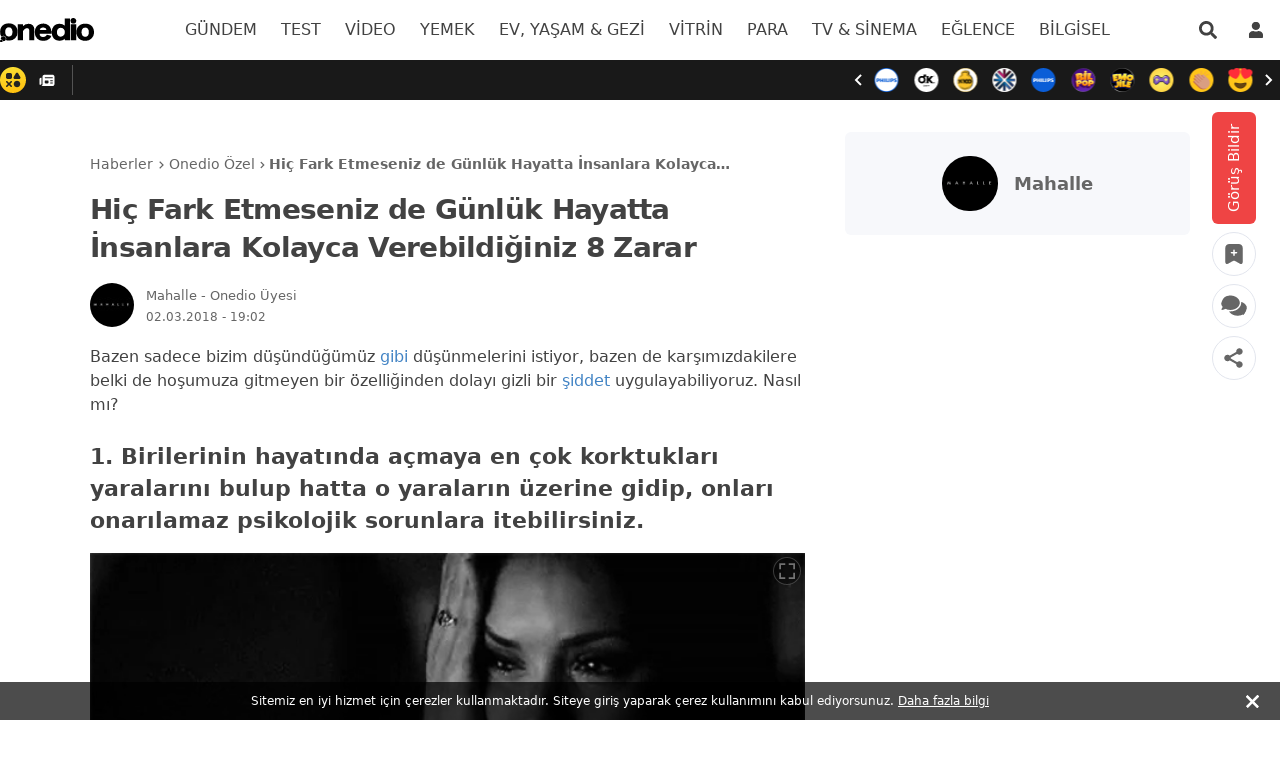

--- FILE ---
content_type: text/html; charset=utf-8
request_url: https://onedio.com/haber/hic-farketmeseniz-de-gunluk-hayatta-insanlara-kolayca-verebildiginiz-8-zarar-811646
body_size: 69817
content:
<!doctype html>
<html data-n-head-ssr lang="tr" data-n-head="%7B%22lang%22:%7B%22ssr%22:%22tr%22%7D%7D">
  <head >
    <title>Hiç Fark Etmeseniz de Günlük Hayatta İnsanlara Kolayca Verebildiğiniz 8 Zarar - Onedio</title><meta data-n-head="ssr" data-hid="charset" charset="utf-8"><meta data-n-head="ssr" name="viewport" content="width=device-width, initial-scale=1, maximum-scale=1"><meta data-n-head="ssr" name="referrer" content="strict-origin-when-cross-origin"><meta data-n-head="ssr" data-hid="application-name" name="application-name" content="Onedio"><meta data-n-head="ssr" data-hid="apple-itunes-app" name="apple-itunes-app" content="app-id=550012880"><meta data-n-head="ssr" data-hid="apple-mobile-web-app-title" name="apple-mobile-web-app-title" content="Onedio"><meta data-n-head="ssr" data-hid="fb:app_id" name="fb:app_id" content="182553655160563"><meta data-n-head="ssr" data-hid="fb:pages" name="fb:pages" content="171393949589921"><meta data-n-head="ssr" data-hid="mobile-web-app-capable" name="mobile-web-app-capable" content="yes"><meta data-n-head="ssr" data-hid="og:type" name="og:type" property="og:type" content="website"><meta data-n-head="ssr" data-hid="og:site_name" name="og:site_name" property="og:site_name" content="Onedio"><meta data-n-head="ssr" data-hid="description" name="description" content="Bazen sadece bizim düşündüğümüz gibi düşünmelerini istiyor, bazen de karşımızdakilere belki de hoşumuza gitmeyen bir özelliğinden dolayı gizli bir şiddet uyg..."><meta data-n-head="ssr" data-hid="datePublished" name="datePublished" content="2018-03-02T16:02:25+00:00"><meta data-n-head="ssr" data-hid="dateModified" name="dateModified" content="2018-03-02T16:02:25+00:00"><meta data-n-head="ssr" data-hid="author" name="author" content="Mahalle"><meta data-n-head="ssr" data-hid="articleAuthor" name="articleAuthor" content="Mahalle"><meta data-n-head="ssr" data-hid="articleSection" name="articleSection" content="Onedio Özel"><meta data-n-head="ssr" data-hid="og:url" property="og:url" content="https://onedio.com/haber/hic-farketmeseniz-de-gunluk-hayatta-insanlara-kolayca-verebildiginiz-8-zarar-811646"><meta data-n-head="ssr" data-hid="og:title" property="og:title" content="Hiç Fark Etmeseniz de Günlük Hayatta İnsanlara Kolayca Verebildiğiniz 8 Zarar"><meta data-n-head="ssr" data-hid="og:description" property="og:description" content="Bazen sadece bizim düşündüğümüz gibi düşünmelerini istiyor, bazen de karşımızdakilere belki de hoşumuza gitmeyen bir özelliğinden dolayı gizli bir şiddet uyg..."><meta data-n-head="ssr" data-hid="og:image" property="og:image" content="https://img-s3.onedio.com/id-5a98671436d160ef0f5a4075/rev-0/raw/s-43e666cef1f78780e0f8c5120f883827e2f18e84.jpg"><meta data-n-head="ssr" data-hid="og:image:secure_url" property="og:image:secure_url" content="https://img-s3.onedio.com/id-5a98671436d160ef0f5a4075/rev-0/raw/s-43e666cef1f78780e0f8c5120f883827e2f18e84.jpg"><meta data-n-head="ssr" data-hid="twitter:url" name="twitter:url" content="https://onedio.com/haber/hic-farketmeseniz-de-gunluk-hayatta-insanlara-kolayca-verebildiginiz-8-zarar-811646"><meta data-n-head="ssr" data-hid="twitter:domain" name="twitter:domain" content="onedio.com"><meta data-n-head="ssr" data-hid="twitter:title" name="twitter:title" content="Hiç Fark Etmeseniz de Günlük Hayatta İnsanlara Kolayca Verebildiğiniz 8 Zarar"><meta data-n-head="ssr" data-hid="twitter:description" name="twitter:description" content="Bazen sadece bizim düşündüğümüz gibi düşünmelerini istiyor, bazen de karşımızdakilere belki de hoşumuza gitmeyen bir özelliğinden dolayı gizli bir şiddet uyg..."><meta data-n-head="ssr" data-hid="twitter:image" name="twitter:image" content="https://img-s3.onedio.com/id-5a98671436d160ef0f5a4075/rev-0/raw/s-43e666cef1f78780e0f8c5120f883827e2f18e84.jpg"><meta data-n-head="ssr" data-hid="twitter:card" name="twitter:card" content="summary_large_image"><meta data-n-head="ssr" data-hid="twitter:creator" name="twitter:creator" content="onediocom"><meta data-n-head="ssr" data-hid="twitter:site" name="twitter:site" content="onediocom"><meta data-n-head="ssr" data-hid="robots" name="robots" content="max-image-preview:large"><link data-n-head="ssr" rel="icon" type="image/x-icon" href="/favicon.ico"><link data-n-head="ssr" rel="search" type="application/opensearchdescription+xml" href="/opensearch.xml" title="Onedio"><link data-n-head="ssr" rel="alternate" type="application/rss+xml" title="Rss" href="/Publisher/publisher-daily.rss"><link data-n-head="ssr" rel="dns-prefetch" href="//img-s1.onedio.com"><link data-n-head="ssr" rel="dns-prefetch" href="//img-s2.onedio.com"><link data-n-head="ssr" rel="dns-prefetch" href="//img.onedio.com"><link data-n-head="ssr" rel="dns-prefetch" href="//t.onedio.com"><link data-n-head="ssr" rel="dns-prefetch" href="//srv-cdn.onedio.com"><link data-n-head="ssr" rel="dns-prefetch" href="//static.onedio.com"><link data-n-head="ssr" rel="dns-prefetch" href="//www.googletagmanager.com"><link data-n-head="ssr" rel="dns-prefetch" href="//connect.facebook.net"><link data-n-head="ssr" rel="dns-prefetch" href="//mc.yandex.ru"><link data-n-head="ssr" rel="dns-prefetch" href="//www.google-analytics.com"><link data-n-head="ssr" rel="dns-prefetch" href="//cdn.taboola.com"><link data-n-head="ssr" rel="dns-prefetch" href="//securepubads.g.doubleclick.net"><link data-n-head="ssr" rel="dns-prefetch" href="//static.criteo.net"><link data-n-head="ssr" rel="dns-prefetch" href="//a.teads.tv"><link data-n-head="ssr" rel="dns-prefetch" href="//s8t.teads.tv"><link data-n-head="ssr" rel="dns-prefetch" href="//widget.perfectmarket.com"><link data-n-head="ssr" rel="dns-prefetch" href="//s1.adform.net"><link data-n-head="ssr" rel="dns-prefetch" href="//adform.net"><link data-n-head="ssr" rel="preconnect" href="//static.onedio.com" crossorigin="true"><link data-n-head="ssr" rel="preconnect" href="//fonts.gstatic.com" crossorigin="true"><link data-n-head="ssr" rel="preconnect" href="//imasdk.googleapis.com" crossorigin="true"><link data-n-head="ssr" rel="preconnect" href="//jsc.idealmedia.io" crossorigin="true"><link data-n-head="ssr" rel="stylesheet" href="https://fonts.googleapis.com/css2?family=Inter:wght@300;400;500;600;700&amp;display=optional"><link data-n-head="ssr" rel="apple-touch-icon" sizes="57x57" href="/apple-touch-icon-57x57.png"><link data-n-head="ssr" rel="apple-touch-icon" sizes="60x60" href="/apple-touch-icon-60x60.png"><link data-n-head="ssr" rel="apple-touch-icon" sizes="72x72" href="/apple-touch-icon-72x72.png"><link data-n-head="ssr" rel="apple-touch-icon" sizes="76x76" href="/apple-touch-icon-76x76.png"><link data-n-head="ssr" rel="apple-touch-icon" sizes="114x114" href="/apple-touch-icon-114x114.png"><link data-n-head="ssr" rel="apple-touch-icon" sizes="120x120" href="/apple-touch-icon-120x120.png"><link data-n-head="ssr" rel="apple-touch-icon" sizes="120x120" href="/apple-touch-icon-120x120-precomposed.png"><link data-n-head="ssr" rel="apple-touch-icon" sizes="144x144" href="/apple-touch-icon-144x144.png"><link data-n-head="ssr" rel="apple-touch-icon" sizes="152x152" href="/apple-touch-icon-152x152.png"><link data-n-head="ssr" rel="apple-touch-icon" sizes="152x152" href="/apple-touch-icon-152x152-precomposed.png"><link data-n-head="ssr" rel="apple-touch-icon" sizes="180x180" href="/apple-touch-icon-180x180.png"><link data-n-head="ssr" rel="apple-touch-icon" href="/apple-touch-icon.png"><link data-n-head="ssr" rel="apple-touch-icon" href="/apple-touch-icon-precomposed.png"><link data-n-head="ssr" data-hid="shortcut-icon" rel="shortcut icon" href="/_nuxt/icons/icon_64x64.788c29.png"><link data-n-head="ssr" data-hid="apple-touch-icon" rel="apple-touch-icon" href="/_nuxt/icons/icon_512x512.788c29.png" sizes="512x512"><link data-n-head="ssr" rel="manifest" href="/_nuxt/manifest.3777de04.json" data-hid="manifest"><link data-n-head="ssr" data-hid="canonical" name="canonical" rel="canonical" href="https://onedio.com/haber/hic-farketmeseniz-de-gunluk-hayatta-insanlara-kolayca-verebildiginiz-8-zarar-811646"><script data-n-head="ssr" type="text/javascript">
          window.dataLayer = window.dataLayer || [];
          function gtag(){window.dataLayer.push(arguments);}
          window.oio = window.oio || {};
          window.oio.init = function(...args){this.initializers = this.initializers || []; this.initializers.push(args)};
        </script><script data-n-head="ssr" data-hid="gpt" src="https://securepubads.g.doubleclick.net/tag/js/gpt.js" async></script><script data-n-head="ssr" data-hid="gptInit">
          window.PREBID_TIMEOUT = 1000;
          window.pbjs = window.pbjs || {};
          window.pbjs.que = window.pbjs.que || [];
          window.googletag = window.googletag || {cmd: []};
          googletag.cmd.push(function() {
            googletag.pubads().enableSingleRequest();
            googletag.pubads().collapseEmptyDivs();
            googletag.pubads().disableInitialLoad();
          })
        </script><script data-n-head="ssr" data-hid="tagmanager">
    (function(w,d,s,l,i){w[l]=w[l]||[];w[l].push({'gtm.start':
    new Date().getTime(),event:'gtm.js'});var f=d.getElementsByTagName(s)[0],
    j=d.createElement(s),dl=l!='dataLayer'?'&l='+l:'';j.async=true;j.src=
    'https://www.googletagmanager.com/gtm.js?id='+i+dl;f.parentNode.insertBefore(j,f);
    })(window,document,'script','dataLayer','GTM-5T48ZBT');
    </script><script data-n-head="ssr" data-hid="nuxt-jsonld-80" type="application/ld+json">{
  "@context": "http://schema.org",
  "@type": "WebSite",
  "url": "https://onedio.com",
  "potentialAction": [
    {
      "@type": "SearchAction",
      "target": "https://onedio.com/ara/haber/{queryKeyword}",
      "query-input": "required name=queryKeyword"
    }
  ]
}</script><script data-n-head="ssr" data-hid="nuxt-jsonld-81" type="application/ld+json">{
  "@context": "http://schema.org",
  "@type": "Organization",
  "name": "Onedio",
  "url": "https://onedio.com",
  "sameAs": [
    "onedio.com",
    "https://www.facebook.com/onediocom",
    "https://twitter.com/onediocom",
    "https://www.instagram.com/onediocom/",
    "https://youtube.com/onediotube",
    "https://news.google.com/publications/CAAqBwgKMIGmrAsw_rDEAw?ceid=TR:tr&oc=3&hl=tr&gl=TR",
    "https://tr.wikipedia.org/wiki/Onedio"
  ],
  "address": {
    "@type": "PostalAddress",
    "addressLocality": "Ankara",
    "addressRegion": "TR",
    "postalCode": "06510",
    "streetAddress": "Mustafa Kemal Mah. Dumlupınar Bulv. No:280 (Yeni ODTÜ Teknokent Binası) Kat:4 No:2 06530 Çankaya/Ankara"
  },
  "telephone": "0 312 969 33 96",
  "email": "onedio@onedio.com",
  "logo": "https://onedio.com/images/logo/onedio-new2x-new.png"
}</script><script data-n-head="ssr" data-hid="nuxt-jsonld-82" type="application/ld+json">{
  "@context": "https://schema.org",
  "@type": "NewsArticle",
  "image": {
    "@type": "ImageObject",
    "url": "https://img-s3.onedio.com/id-5a98671436d160ef0f5a4075/rev-0/w-1200/h-800/f-jpg/s-d63fdd2aff3a983ed20587ba1d7f0711c9fd9566.jpg",
    "height": "800",
    "width": "1200"
  },
  "headline": "Hiç Fark Etmeseniz de Günlük Hayatta İnsanlara Kolayca Verebildiğiniz 8 Zarar",
  "articleBody": "Bazen sadece bizim düşündüğümüz gibi düşünmelerini istiyor, bazen de karşımızdakilere belki de hoşumuza gitmeyen bir özelliğinden dolayı gizli bir şiddet uygulayabiliyoruz. Nasıl mı?Mahalle filmi; orta sınıfın içinden üç arkadaşın, ahlak ve namus anlayışları nedeniyle, hikâyesini hiç bilmedikleri bir adamın hayatını kabusa çevirirken, kendi içinde bulundukları ahlaki çöküşün farkına varma süreçlerini anlatıyor.",
  "description": "Bazen sadece bizim düşündüğümüz gibi düşünmelerini istiyor, bazen de karşımızdakilere belki de hoşumuza gitmeyen bir özelliğinden dolayı gizli bir şiddet uyg...",
  "keywords": [
    "fark",
    "etmese",
    "gunluk",
    "hayatta",
    "insan",
    "kolayca",
    "verebildigi",
    "zarar",
    "sponsorluliste"
  ],
  "datePublished": "2018-03-02T16:02:25+00:00",
  "dateModified": "2018-03-02T16:02:25+00:00",
  "author": {
    "@type": "Person",
    "name": "Mahalle",
    "url": "https://onedio.com/profil/mahalle"
  },
  "inLanguage": "tr-TR",
  "mainEntityOfPage": {
    "@type": "WebPage",
    "@id": "https://onedio.com/haber/hic-farketmeseniz-de-gunluk-hayatta-insanlara-kolayca-verebildiginiz-8-zarar-811646"
  },
  "articleSection": "Onedio Özel",
  "wordCount": 51,
  "typicalAgeRange": "7-",
  "genre": "news",
  "isFamilyFriendly": "True",
  "publishingPrinciples": "https://onedio.com/kurumsal/gizlilik-politikasi",
  "publisher": {
    "@type": "NewsMediaOrganization",
    "name": "Onedio",
    "logo": {
      "@type": "ImageObject",
      "url": "https://onedio.com/images/logo/onedio-new2x-new.png",
      "width": "232",
      "height": "60"
    }
  }
}</script><script data-n-head="ssr" data-hid="nuxt-jsonld-83" type="application/ld+json">{
  "@context": "https://schema.org",
  "@type": "BreadcrumbList",
  "itemListElement": [
    {
      "@type": "ListItem",
      "position": "1",
      "name": "Haberler",
      "item": "https://onedio.com"
    },
    {
      "@type": "ListItem",
      "position": "2",
      "name": "Onedio Özel",
      "item": "https://onedio.com/onedio-ozel"
    },
    {
      "@type": "ListItem",
      "position": "3",
      "name": "Hiç Fark Etmeseniz de Günlük Hayatta İnsanlara Kolayca Verebildiğiniz 8 Zarar",
      "item": "https://onedio.com/haber/hic-farketmeseniz-de-gunluk-hayatta-insanlara-kolayca-verebildiginiz-8-zarar-811646"
    }
  ]
}</script><script data-n-head="ssr" data-hid="gsi" src="https://accounts.google.com/gsi/client" async onload="this.__vm_l=1"></script><link rel="preload" href="/_nuxt/e59b8bc.js" as="script"><link rel="preload" href="/_nuxt/be45654.js" as="script"><link rel="preload" href="/_nuxt/9159777.js" as="script"><link rel="preload" href="/_nuxt/56a5821.js" as="script"><link rel="preload" href="/_nuxt/6409cb2.js" as="script"><link rel="preload" href="/_nuxt/8efacf2.js" as="script"><link rel="preload" href="/_nuxt/0f15430.js" as="script"><link rel="preload" href="/_nuxt/3d101ad.js" as="script"><link rel="preload" href="/_nuxt/c9460c7.js" as="script"><link rel="preload" href="/_nuxt/acc9adf.js" as="script"><link rel="preload" href="/_nuxt/c634f68.js" as="script"><link rel="preload" href="/_nuxt/dd6eecc.js" as="script"><link rel="preload" href="/_nuxt/7df6684.js" as="script"><link rel="preload" href="/_nuxt/cbaddcd.js" as="script"><link rel="preload" href="/_nuxt/b177a31.js" as="script"><link rel="preload" href="/_nuxt/cd26509.js" as="script"><link rel="preload" href="/_nuxt/68293f1.js" as="script"><link rel="preload" href="/_nuxt/204f7f6.js" as="script"><link rel="preload" href="/_nuxt/f0bc4c7.js" as="script"><link rel="preload" href="/_nuxt/0163be5.js" as="script"><link rel="preload" href="/_nuxt/3cb2419.js" as="script"><style data-vue-ssr-id="382a115c:0 27ddfe95:0 7eab749c:0 0b721bb1:0 6ad37245:0 2ceed85d:0 0a53682f:0 4c5930d2:0 74340dbd:0 416ac380:0 2481dc48:0 757119e6:0 e2e109a8:0 b9e4d480:0 6c319a7c:0 85fd4308:0 121c8536:0 7215b657:0 1d9b6bd1:0 57ef1024:0">/*! tailwindcss v2.2.4 | MIT License | https://tailwindcss.com*//*! modern-normalize v1.1.0 | MIT License | https://github.com/sindresorhus/modern-normalize */

/*
Document
========
*/

/**
Use a better box model (opinionated).
*/

*,
::before,
::after {
	box-sizing: border-box;
}

/**
Use a more readable tab size (opinionated).
*/

html {
	-moz-tab-size: 4;
	-o-tab-size: 4;
	   tab-size: 4;
}

/**
1. Correct the line height in all browsers.
2. Prevent adjustments of font size after orientation changes in iOS.
*/

html {
	line-height: 1.15; /* 1 */
	-webkit-text-size-adjust: 100%; /* 2 */
}

/*
Sections
========
*/

/**
Remove the margin in all browsers.
*/

body {
	margin: 0;
}

/**
Improve consistency of default fonts in all browsers. (https://github.com/sindresorhus/modern-normalize/issues/3)
*/

body {
	font-family:
		system-ui,
		-apple-system, /* Firefox supports this but not yet `system-ui` */
		'Segoe UI',
		Roboto,
		Helvetica,
		Arial,
		sans-serif,
		'Apple Color Emoji',
		'Segoe UI Emoji';
}

/*
Grouping content
================
*/

/**
1. Add the correct height in Firefox.
2. Correct the inheritance of border color in Firefox. (https://bugzilla.mozilla.org/show_bug.cgi?id=190655)
*/

hr {
	height: 0; /* 1 */
	color: inherit; /* 2 */
}

/*
Text-level semantics
====================
*/

/**
Add the correct text decoration in Chrome, Edge, and Safari.
*/

abbr[title] {
	-webkit-text-decoration: underline dotted;
	        text-decoration: underline dotted;
}

/**
Add the correct font weight in Edge and Safari.
*/

b,
strong {
	font-weight: bolder;
}

/**
1. Improve consistency of default fonts in all browsers. (https://github.com/sindresorhus/modern-normalize/issues/3)
2. Correct the odd 'em' font sizing in all browsers.
*/

code,
kbd,
samp,
pre {
	font-family:
		ui-monospace,
		SFMono-Regular,
		Consolas,
		'Liberation Mono',
		Menlo,
		monospace; /* 1 */
	font-size: 1em; /* 2 */
}

/**
Add the correct font size in all browsers.
*/

small {
	font-size: 80%;
}

/**
Prevent 'sub' and 'sup' elements from affecting the line height in all browsers.
*/

sub,
sup {
	font-size: 75%;
	line-height: 0;
	position: relative;
	vertical-align: baseline;
}

sub {
	bottom: -0.25em;
}

sup {
	top: -0.5em;
}

/*
Tabular data
============
*/

/**
1. Remove text indentation from table contents in Chrome and Safari. (https://bugs.chromium.org/p/chromium/issues/detail?id=999088, https://bugs.webkit.org/show_bug.cgi?id=201297)
2. Correct table border color inheritance in all Chrome and Safari. (https://bugs.chromium.org/p/chromium/issues/detail?id=935729, https://bugs.webkit.org/show_bug.cgi?id=195016)
*/

table {
	text-indent: 0; /* 1 */
	border-color: inherit; /* 2 */
}

/*
Forms
=====
*/

/**
1. Change the font styles in all browsers.
2. Remove the margin in Firefox and Safari.
*/

button,
input,
optgroup,
select,
textarea {
	font-family: inherit; /* 1 */
	font-size: 100%; /* 1 */
	line-height: 1.15; /* 1 */
	margin: 0; /* 2 */
}

/**
Remove the inheritance of text transform in Edge and Firefox.
1. Remove the inheritance of text transform in Firefox.
*/

button,
select { /* 1 */
	text-transform: none;
}

/**
Correct the inability to style clickable types in iOS and Safari.
*/

button,
[type='button'],
[type='reset'],
[type='submit'] {
	-webkit-appearance: button;
}

/**
Remove the inner border and padding in Firefox.
*/

::-moz-focus-inner {
	border-style: none;
	padding: 0;
}

/**
Restore the focus styles unset by the previous rule.
*/

:-moz-focusring {
	outline: 1px dotted ButtonText;
}

/**
Remove the additional ':invalid' styles in Firefox.
See: https://github.com/mozilla/gecko-dev/blob/2f9eacd9d3d995c937b4251a5557d95d494c9be1/layout/style/res/forms.css#L728-L737
*/

:-moz-ui-invalid {
	box-shadow: none;
}

/**
Remove the padding so developers are not caught out when they zero out 'fieldset' elements in all browsers.
*/

legend {
	padding: 0;
}

/**
Add the correct vertical alignment in Chrome and Firefox.
*/

progress {
	vertical-align: baseline;
}

/**
Correct the cursor style of increment and decrement buttons in Safari.
*/

::-webkit-inner-spin-button,
::-webkit-outer-spin-button {
	height: auto;
}

/**
1. Correct the odd appearance in Chrome and Safari.
2. Correct the outline style in Safari.
*/

[type='search'] {
	-webkit-appearance: textfield; /* 1 */
	outline-offset: -2px; /* 2 */
}

/**
Remove the inner padding in Chrome and Safari on macOS.
*/

::-webkit-search-decoration {
	-webkit-appearance: none;
}

/**
1. Correct the inability to style clickable types in iOS and Safari.
2. Change font properties to 'inherit' in Safari.
*/

::-webkit-file-upload-button {
	-webkit-appearance: button; /* 1 */
	font: inherit; /* 2 */
}

/*
Interactive
===========
*/

/*
Add the correct display in Chrome and Safari.
*/

summary {
	display: list-item;
}/**
 * Manually forked from SUIT CSS Base: https://github.com/suitcss/base
 * A thin layer on top of normalize.css that provides a starting point more
 * suitable for web applications.
 */

/**
 * Removes the default spacing and border for appropriate elements.
 */

blockquote,
dl,
dd,
h1,
h2,
h3,
h4,
h5,
h6,
hr,
figure,
p,
pre {
  margin: 0;
}

button {
  background-color: transparent;
  background-image: none;
}

fieldset {
  margin: 0;
  padding: 0;
}

ol,
ul {
  list-style: none;
  margin: 0;
  padding: 0;
}

/**
 * Tailwind custom reset styles
 */

/**
 * 1. Use the user's configured `sans` font-family (with Tailwind's default
 *    sans-serif font stack as a fallback) as a sane default.
 * 2. Use Tailwind's default "normal" line-height so the user isn't forced
 *    to override it to ensure consistency even when using the default theme.
 */

html {
  font-family: Inter, system-ui, -apple-system, BlinkMacSystemFont, "Segoe UI", Roboto, "Helvetica Neue", Arial, "Noto Sans", sans-serif, "Apple Color Emoji", "Segoe UI Emoji", "Segoe UI Symbol", "Noto Color Emoji"; /* 1 */
  line-height: 1.5; /* 2 */
}


/**
 * Inherit font-family and line-height from `html` so users can set them as
 * a class directly on the `html` element.
 */

body {
  font-family: inherit;
  line-height: inherit;
}

/**
 * 1. Prevent padding and border from affecting element width.
 *
 *    We used to set this in the html element and inherit from
 *    the parent element for everything else. This caused issues
 *    in shadow-dom-enhanced elements like <details> where the content
 *    is wrapped by a div with box-sizing set to `content-box`.
 *
 *    https://github.com/mozdevs/cssremedy/issues/4
 *
 *
 * 2. Allow adding a border to an element by just adding a border-width.
 *
 *    By default, the way the browser specifies that an element should have no
 *    border is by setting it's border-style to `none` in the user-agent
 *    stylesheet.
 *
 *    In order to easily add borders to elements by just setting the `border-width`
 *    property, we change the default border-style for all elements to `solid`, and
 *    use border-width to hide them instead. This way our `border` utilities only
 *    need to set the `border-width` property instead of the entire `border`
 *    shorthand, making our border utilities much more straightforward to compose.
 *
 *    https://github.com/tailwindcss/tailwindcss/pull/116
 */

*,
::before,
::after {
  box-sizing: border-box; /* 1 */
  border-width: 0; /* 2 */
  border-style: solid; /* 2 */
  border-color: currentColor; /* 2 */
}

/*
 * Ensure horizontal rules are visible by default
 */

hr {
  border-top-width: 1px;
}

/**
 * Undo the `border-style: none` reset that Normalize applies to images so that
 * our `border-{width}` utilities have the expected effect.
 *
 * The Normalize reset is unnecessary for us since we default the border-width
 * to 0 on all elements.
 *
 * https://github.com/tailwindcss/tailwindcss/issues/362
 */

img {
  border-style: solid;
}

textarea {
  resize: vertical;
}

input::-moz-placeholder, textarea::-moz-placeholder {
  opacity: 1;
  color: #9ca3af;
}

input:-ms-input-placeholder, textarea:-ms-input-placeholder {
  opacity: 1;
  color: #9ca3af;
}

input::placeholder,
textarea::placeholder {
  opacity: 1;
  color: #9ca3af;
}

button,
[role="button"] {
  cursor: pointer;
}

table {
  border-collapse: collapse;
}

h1,
h2,
h3,
h4,
h5,
h6 {
  font-size: inherit;
  font-weight: inherit;
}

/**
 * Reset links to optimize for opt-in styling instead of
 * opt-out.
 */

a {
  color: inherit;
  text-decoration: inherit;
}

/**
 * Reset form element properties that are easy to forget to
 * style explicitly so you don't inadvertently introduce
 * styles that deviate from your design system. These styles
 * supplement a partial reset that is already applied by
 * normalize.css.
 */

button,
input,
optgroup,
select,
textarea {
  padding: 0;
  line-height: inherit;
  color: inherit;
}

/**
 * Use the configured 'mono' font family for elements that
 * are expected to be rendered with a monospace font, falling
 * back to the system monospace stack if there is no configured
 * 'mono' font family.
 */

pre,
code,
kbd,
samp {
  font-family: Menlo, Monaco, Consolas, "Liberation Mono", "Courier New", monospace;
}

/**
 * 1. Make replaced elements `display: block` by default as that's
 *    the behavior you want almost all of the time. Inspired by
 *    CSS Remedy, with `svg` added as well.
 *
 *    https://github.com/mozdevs/cssremedy/issues/14
 * 
 * 2. Add `vertical-align: middle` to align replaced elements more
 *    sensibly by default when overriding `display` by adding a
 *    utility like `inline`.
 *
 *    This can trigger a poorly considered linting error in some
 *    tools but is included by design.
 * 
 *    https://github.com/jensimmons/cssremedy/issues/14#issuecomment-634934210
 */

img,
svg,
video,
canvas,
audio,
iframe,
embed,
object {
  display: block; /* 1 */
  vertical-align: middle; /* 2 */
}

/**
 * Constrain images and videos to the parent width and preserve
 * their intrinsic aspect ratio.
 *
 * https://github.com/mozdevs/cssremedy/issues/14
 */

img,
video {
  max-width: 100%;
  height: auto;
}*, ::before, ::after{--tw-translate-x:0;--tw-translate-y:0;--tw-rotate:0;--tw-skew-x:0;--tw-skew-y:0;--tw-scale-x:1;--tw-scale-y:1;--tw-transform:translateX(var(--tw-translate-x)) translateY(var(--tw-translate-y)) rotate(var(--tw-rotate)) skewX(var(--tw-skew-x)) skewY(var(--tw-skew-y)) scaleX(var(--tw-scale-x)) scaleY(var(--tw-scale-y));--tw-border-opacity:1;border-color:rgba(229, 231, 235, var(--tw-border-opacity));--tw-shadow:0 0 #0000;--tw-ring-inset:var(--tw-empty,/*!*/ /*!*/);--tw-ring-offset-width:0px;--tw-ring-offset-color:#fff;--tw-ring-color:rgba(59, 130, 246, 0.5);--tw-ring-offset-shadow:0 0 #0000;--tw-ring-shadow:0 0 #0000;--tw-blur:var(--tw-empty,/*!*/ /*!*/);--tw-brightness:var(--tw-empty,/*!*/ /*!*/);--tw-contrast:var(--tw-empty,/*!*/ /*!*/);--tw-grayscale:var(--tw-empty,/*!*/ /*!*/);--tw-hue-rotate:var(--tw-empty,/*!*/ /*!*/);--tw-invert:var(--tw-empty,/*!*/ /*!*/);--tw-saturate:var(--tw-empty,/*!*/ /*!*/);--tw-sepia:var(--tw-empty,/*!*/ /*!*/);--tw-drop-shadow:var(--tw-empty,/*!*/ /*!*/);--tw-filter:var(--tw-blur) var(--tw-brightness) var(--tw-contrast) var(--tw-grayscale) var(--tw-hue-rotate) var(--tw-invert) var(--tw-saturate) var(--tw-sepia) var(--tw-drop-shadow);--tw-backdrop-blur:var(--tw-empty,/*!*/ /*!*/);--tw-backdrop-brightness:var(--tw-empty,/*!*/ /*!*/);--tw-backdrop-contrast:var(--tw-empty,/*!*/ /*!*/);--tw-backdrop-grayscale:var(--tw-empty,/*!*/ /*!*/);--tw-backdrop-hue-rotate:var(--tw-empty,/*!*/ /*!*/);--tw-backdrop-invert:var(--tw-empty,/*!*/ /*!*/);--tw-backdrop-opacity:var(--tw-empty,/*!*/ /*!*/);--tw-backdrop-saturate:var(--tw-empty,/*!*/ /*!*/);--tw-backdrop-sepia:var(--tw-empty,/*!*/ /*!*/);--tw-backdrop-filter:var(--tw-backdrop-blur) var(--tw-backdrop-brightness) var(--tw-backdrop-contrast) var(--tw-backdrop-grayscale) var(--tw-backdrop-hue-rotate) var(--tw-backdrop-invert) var(--tw-backdrop-opacity) var(--tw-backdrop-saturate) var(--tw-backdrop-sepia);}.container{width:100%;}@media (min-width: 345px){.container{max-width:345px;}}@media (min-width: 640px){.container{max-width:640px;}}@media (min-width: 768px){.container{max-width:768px;}}@media (min-width: 1024px){.container{max-width:1024px;}}@media (min-width: 1280px){.container{max-width:1280px;}}.aspect-w-1,
.aspect-w-2,
.aspect-w-3,
.aspect-w-4,
.aspect-w-5,
.aspect-w-6,
.aspect-w-7,
.aspect-w-8,
.aspect-w-9,
.aspect-w-10,
.aspect-w-11,
.aspect-w-12,
.aspect-w-13,
.aspect-w-14,
.aspect-w-15,
.aspect-w-16{position:relative;padding-bottom:calc(var(--tw-aspect-h) / var(--tw-aspect-w) * 100%);}.aspect-w-1 > *,
.aspect-w-2 > *,
.aspect-w-3 > *,
.aspect-w-4 > *,
.aspect-w-5 > *,
.aspect-w-6 > *,
.aspect-w-7 > *,
.aspect-w-8 > *,
.aspect-w-9 > *,
.aspect-w-10 > *,
.aspect-w-11 > *,
.aspect-w-12 > *,
.aspect-w-13 > *,
.aspect-w-14 > *,
.aspect-w-15 > *,
.aspect-w-16 > *{position:absolute;height:100%;width:100%;top:0;right:0;bottom:0;left:0;}.aspect-w-16{--tw-aspect-w:16;}.aspect-h-9{--tw-aspect-h:9;}.break-word{word-break:break-word}.u-center{display:flex;align-items:center;justify-content:center;}.column-1{-moz-column-count:1;column-count:1;min-height:auto}.input-animation-label{position:absolute;top:0;left:0;margin-left:0.5rem;display:flex;height:100%;transform:var(--tw-transform);align-items:center;font-size:0.875rem;font-weight:300;color:var(--text-primary-200);transition-property:all;transition-timing-function:cubic-bezier(0.4, 0, 0.2, 1);transition-duration:150ms;}.group:focus-within .input-animation-label{height:50%;--tw-translate-y:-50%;transform:var(--tw-transform);background-color:var(--white);padding-left:0.125rem;padding-right:0.125rem;font-size:0.75rem;}.peer:valid ~ .input-animation-label{height:50%;--tw-translate-y:-50%;transform:var(--tw-transform);background-color:var(--white);padding-left:0.125rem;padding-right:0.125rem;font-size:0.75rem;}.sr-only{position:absolute;width:1px;height:1px;padding:0;margin:-1px;overflow:hidden;clip:rect(0, 0, 0, 0);white-space:nowrap;border-width:0;}.pointer-events-none{pointer-events:none;}.visible{visibility:visible;}.invisible{visibility:hidden;}.static{position:static;}.fixed{position:fixed;}.absolute{position:absolute;}.relative{position:relative;}.\!relative{position:relative !important;}.sticky{position:sticky;}.inset-0{top:0;right:0;bottom:0;left:0;}.inset-x-0{left:0;right:0;}.top-\[100px\]{top:100px;}.right-full{right:100%;}.top-0{top:0;}.left-full{left:100%;}.top-32{top:8rem;}.right-0{right:0;}.left-0{left:0;}.bottom-0{bottom:0;}.left-6{left:1.5rem;}.top-12{top:3rem;}.top-6{top:1.5rem;}.right-12{right:3rem;}.top-24{top:6rem;}.-top-4{top:-1rem;}.left-24{left:6rem;}.-left-4{left:-1rem;}.-right-4{right:-1rem;}.top-4{top:1rem;}.right-1{right:0.25rem;}.bottom-1{bottom:0.25rem;}.top-\[53px\]{top:53px;}.top-1{top:0.25rem;}.-left-12{left:-3rem;}.left-3{left:0.75rem;}.top-\[400px\]{top:400px;}.right-auto{right:auto;}.bottom-6{bottom:1.5rem;}.right-6{right:1.5rem;}.right-4{right:1rem;}.-right-3{right:-0.75rem;}.top-1\/2{top:50%;}.left-1\/2{left:50%;}.top-14{top:3.5rem;}.-bottom-8{bottom:-2rem;}.-bottom-2{bottom:-0.5rem;}.-bottom-16{bottom:-4rem;}.-bottom-5{bottom:-1.25rem;}.right-2{right:0.5rem;}.top-1\/4{top:25%;}.left-4{left:1rem;}.top-5{top:1.25rem;}.top-16{top:4rem;}.right-\[1px\]{right:1px;}.top-\[1px\]{top:1px;}.right-5{right:1.25rem;}.right-7{right:1.75rem;}.top-96{top:24rem;}.top-72{top:18rem;}.top-full{top:100%;}.-left-5{left:-1.25rem;}.bottom-4{bottom:1rem;}.left-\[306px\]{left:306px;}.-top-3\.5{top:-0.875rem;}.-top-3{top:-0.75rem;}.right-\[-18px\]{right:-18px;}.bottom-3{bottom:0.75rem;}.-right-5{right:-1.25rem;}.right-3{right:0.75rem;}.left-5{left:1.25rem;}.-top-10{top:-2.5rem;}.bottom-\[-14px\]{bottom:-14px;}.-left-3{left:-0.75rem;}.top-1\/3{top:33.333333%;}.-top-7{top:-1.75rem;}.-right-15{right:-3.75rem;}.top-1\.5{top:0.375rem;}.top-0\.5{top:0.125rem;}.bottom-5{bottom:1.25rem;}.-bottom-3\.5{bottom:-0.875rem;}.-bottom-3{bottom:-0.75rem;}.top-\[41\%\]{top:41%;}.bottom-\[1px\]{bottom:1px;}.top-8{top:2rem;}.right-\[-200px\]{right:-200px;}.bottom-\[-45px\]{bottom:-45px;}.top-3{top:0.75rem;}.top-2{top:0.5rem;}.bottom-2{bottom:0.5rem;}.left-1{left:0.25rem;}.top-\[6px\]{top:6px;}.top-13{top:3.25rem;}.top-\[130px\]{top:130px;}.top-\[-16px\]{top:-16px;}.-top-px{top:-1px;}.-top-5{top:-1.25rem;}.top-\[52px\]{top:52px;}.right-\[18px\]{right:18px;}.top-\[11px\]{top:11px;}.-top-2\.5{top:-0.625rem;}.left-\[42px\]{left:42px;}.-top-2{top:-0.5rem;}.top-9{top:2.25rem;}.top-10{top:2.5rem;}.top-2\.5{top:0.625rem;}.left-\[52px\]{left:52px;}.-bottom-0\.5{bottom:-0.125rem;}.-bottom-12{bottom:-3rem;}.-bottom-24{bottom:-6rem;}.-left-2{left:-0.5rem;}.-bottom-10{bottom:-2.5rem;}.-bottom-1{bottom:-0.25rem;}.top-15{top:3.75rem;}.top-28{top:7rem;}.top-36{top:9rem;}.bottom-28{bottom:7rem;}.top-\[160px\]{top:160px;}.z-3{z-index:3;}.z-1{z-index:1;}.z-full-page-loading{z-index:99999999;}.z-4{z-index:4;}.z-2{z-index:2;}.z-0{z-index:0;}.z-130{z-index:130;}.z-10{z-index:10;}.z-30{z-index:30;}.z-120{z-index:120;}.-z-1{z-index:-1;}.z-\[-50\]{z-index:-50;}.\!z-full-page-loading{z-index:99999999 !important;}.z-75{z-index:75;}.z-150{z-index:150;}.z-140{z-index:140;}.z-cookie{z-index:500;}.z-50{z-index:50;}.z-header{z-index:99;}.z-100{z-index:100;}.z-20{z-index:20;}.z-modal-content{z-index:140;}.order-2{order:2;}.order-1{order:1;}.order-3{order:3;}.order-last{order:9999;}.order-first{order:-9999;}.float-right{float:right;}.float-left{float:left;}.clear-left{clear:left;}.-m-2{margin:-0.5rem;}.m-auto{margin:auto;}.m-4{margin:1rem;}.m-2\.5{margin:0.625rem;}.m-2{margin:0.5rem;}.m-1{margin:0.25rem;}.-m-0\.5{margin:-0.125rem;}.m-6{margin:1.5rem;}.my-4{margin-top:1rem;margin-bottom:1rem;}.mx-4{margin-left:1rem;margin-right:1rem;}.mx-auto{margin-left:auto;margin-right:auto;}.my-2{margin-top:0.5rem;margin-bottom:0.5rem;}.my-8{margin-top:2rem;margin-bottom:2rem;}.my-auto{margin-top:auto;margin-bottom:auto;}.my-6{margin-top:1.5rem;margin-bottom:1.5rem;}.my-32{margin-top:8rem;margin-bottom:8rem;}.mx-2{margin-left:0.5rem;margin-right:0.5rem;}.my-5{margin-top:1.25rem;margin-bottom:1.25rem;}.mx-6{margin-left:1.5rem;margin-right:1.5rem;}.-mx-1{margin-left:-0.25rem;margin-right:-0.25rem;}.my-16{margin-top:4rem;margin-bottom:4rem;}.-mx-2\.5{margin-left:-0.625rem;margin-right:-0.625rem;}.-mx-2{margin-left:-0.5rem;margin-right:-0.5rem;}.mx-5{margin-left:1.25rem;margin-right:1.25rem;}.my-2\.5{margin-top:0.625rem;margin-bottom:0.625rem;}.my-0{margin-top:0;margin-bottom:0;}.-mx-4{margin-left:-1rem;margin-right:-1rem;}.my-3{margin-top:0.75rem;margin-bottom:0.75rem;}.mx-8{margin-left:2rem;margin-right:2rem;}.my-1\.5{margin-top:0.375rem;margin-bottom:0.375rem;}.my-1{margin-top:0.25rem;margin-bottom:0.25rem;}.-mx-6{margin-left:-1.5rem;margin-right:-1.5rem;}.my-10{margin-top:2.5rem;margin-bottom:2.5rem;}.mx-3{margin-left:0.75rem;margin-right:0.75rem;}.mx-1{margin-left:0.25rem;margin-right:0.25rem;}.my-9{margin-top:2.25rem;margin-bottom:2.25rem;}.mx-7{margin-left:1.75rem;margin-right:1.75rem;}.my-20{margin-top:5rem;margin-bottom:5rem;}.my-7{margin-top:1.75rem;margin-bottom:1.75rem;}.mx-0{margin-left:0;margin-right:0;}.mx-0\.5{margin-left:0.125rem;margin-right:0.125rem;}.mx-1\.25{margin-left:0.3125rem;margin-right:0.3125rem;}.\!mx-0{margin-left:0 !important;margin-right:0 !important;}.mx-\[10px\]{margin-left:10px;margin-right:10px;}.my-1\.25{margin-top:0.3125rem;margin-bottom:0.3125rem;}.ml-4{margin-left:1rem;}.mb-4{margin-bottom:1rem;}.mt-4{margin-top:1rem;}.mt-0{margin-top:0;}.mr-4{margin-right:1rem;}.mr-3{margin-right:0.75rem;}.mt-8{margin-top:2rem;}.mb-8{margin-bottom:2rem;}.mr-6{margin-right:1.5rem;}.mb-6{margin-bottom:1.5rem;}.mr-0{margin-right:0;}.mt-10{margin-top:2.5rem;}.mb-10{margin-bottom:2.5rem;}.mr-2\.5{margin-right:0.625rem;}.mr-2{margin-right:0.5rem;}.ml-2\.5{margin-left:0.625rem;}.ml-2{margin-left:0.5rem;}.mb-9{margin-bottom:2.25rem;}.mt-6{margin-top:1.5rem;}.mt-3{margin-top:0.75rem;}.mt-\[15px\]{margin-top:15px;}.mb-\[13px\]{margin-bottom:13px;}.mt-7{margin-top:1.75rem;}.mt-9{margin-top:2.25rem;}.mt-2{margin-top:0.5rem;}.ml-3{margin-left:0.75rem;}.mb-2{margin-bottom:0.5rem;}.-ml-2{margin-left:-0.5rem;}.-ml-1{margin-left:-0.25rem;}.ml-1{margin-left:0.25rem;}.mb-36{margin-bottom:9rem;}.mt-16{margin-top:4rem;}.mt-\[70px\]{margin-top:70px;}.ml-1\.5{margin-left:0.375rem;}.-mt-10{margin-top:-2.5rem;}.mb-2\.5{margin-bottom:0.625rem;}.mt-\[162px\]{margin-top:162px;}.mb-56{margin-bottom:14rem;}.mb-14{margin-bottom:3.5rem;}.mt-5{margin-top:1.25rem;}.mr-5{margin-right:1.25rem;}.mb-15{margin-bottom:3.75rem;}.mb-3{margin-bottom:0.75rem;}.mt-7\.5{margin-top:1.875rem;}.mr-0\.5{margin-right:0.125rem;}.mb-5{margin-bottom:1.25rem;}.mt-1{margin-top:0.25rem;}.ml-0\.5{margin-left:0.125rem;}.ml-0{margin-left:0;}.mt-0\.5{margin-top:0.125rem;}.mr-1{margin-right:0.25rem;}.mt-auto{margin-top:auto;}.ml-auto{margin-left:auto;}.mb-1{margin-bottom:0.25rem;}.-mr-4{margin-right:-1rem;}.-ml-3{margin-left:-0.75rem;}.mb-px{margin-bottom:1px;}.ml-8{margin-left:2rem;}.mt-2\.5{margin-top:0.625rem;}.mb-12{margin-bottom:3rem;}.mt-12{margin-top:3rem;}.ml-6{margin-left:1.5rem;}.mb-1\.5{margin-bottom:0.375rem;}.mt-1\.5{margin-top:0.375rem;}.mb-16{margin-bottom:4rem;}.-mt-3{margin-top:-0.75rem;}.mr-1\.5{margin-right:0.375rem;}.-mb-4{margin-bottom:-1rem;}.mb-3\.75{margin-bottom:0.9375rem;}.mb-1\.25{margin-bottom:0.3125rem;}.mt-3\.75{margin-top:0.9375rem;}.-mr-2{margin-right:-0.5rem;}.mb-\[14px\]{margin-bottom:14px;}.mb-0{margin-bottom:0;}.mb-7\.5{margin-bottom:1.875rem;}.mb-7{margin-bottom:1.75rem;}.ml-10{margin-left:2.5rem;}.mb-32{margin-bottom:8rem;}.mr-auto{margin-right:auto;}.-ml-0\.5{margin-left:-0.125rem;}.mt-\[-20px\]{margin-top:-20px;}.mr-\[6px\]{margin-right:6px;}.mb-\[6px\]{margin-bottom:6px;}.ml-3\.75{margin-left:0.9375rem;}.\!mr-0{margin-right:0 !important;}.-mt-1{margin-top:-0.25rem;}.mt-14{margin-top:3.5rem;}.mt-\[3px\]{margin-top:3px;}.ml-5{margin-left:1.25rem;}.ml-52{margin-left:13rem;}.ml-1\.25{margin-left:0.3125rem;}.mb-44{margin-bottom:11rem;}.mb-3\.5{margin-bottom:0.875rem;}.mr-\[26px\]{margin-right:26px;}.mr-\[3px\]{margin-right:3px;}.ml-\[10px\]{margin-left:10px;}.mb-auto{margin-bottom:auto;}.-ml-6{margin-left:-1.5rem;}.ml-7{margin-left:1.75rem;}.mr-24{margin-right:6rem;}.-mt-16{margin-top:-4rem;}.-mt-12{margin-top:-3rem;}.mt-13{margin-top:3.25rem;}.mr-8{margin-right:2rem;}.block{display:block;}.inline-block{display:inline-block;}.inline{display:inline;}.flex{display:flex;}.inline-flex{display:inline-flex;}.table{display:table;}.grid{display:grid;}.contents{display:contents;}.hidden{display:none;}.h-10{height:2.5rem;}.h-\[34px\]{height:34px;}.h-screen{height:100vh;}.h-full{height:100%;}.h-\[58px\]{height:58px;}.h-5{height:1.25rem;}.h-14{height:3.5rem;}.h-\[63px\]{height:63px;}.h-\[48px\]{height:48px;}.h-6{height:1.5rem;}.h-\[18px\]{height:18px;}.h-\[50\.71px\]{height:50.71px;}.h-\[42px\]{height:42px;}.h-2\.5{height:0.625rem;}.h-2{height:0.5rem;}.h-\[15\.19px\]{height:15.19px;}.h-auto{height:auto;}.h-\[30px\]{height:30px;}.h-12{height:3rem;}.h-px{height:1px;}.h-\[184px\]{height:184px;}.h-\[361px\]{height:361px;}.h-8{height:2rem;}.h-\[259px\]{height:259px;}.h-\[167px\]{height:167px;}.h-\[105px\]{height:105px;}.h-\[245px\]{height:245px;}.h-\[19\.67px\]{height:19.67px;}.h-15{height:3.75rem;}.h-\[474px\]{height:474px;}.h-\[447px\]{height:447px;}.h-13{height:3.25rem;}.h-9{height:2.25rem;}.h-\[50px\]{height:50px;}.h-16{height:4rem;}.h-11{height:2.75rem;}.h-4{height:1rem;}.h-\[90px\]{height:90px;}.h-1{height:0.25rem;}.h-0{height:0;}.h-\[80px\]{height:80px;}.h-3{height:0.75rem;}.h-7{height:1.75rem;}.h-24{height:6rem;}.h-\[28\.45px\]{height:28.45px;}.h-96{height:24rem;}.h-\[400px\]{height:400px;}.h-\[176px\]{height:176px;}.h-\[240px\]{height:240px;}.h-\[217px\]{height:217px;}.h-\[212px\]{height:212px;}.h-\[250px\]{height:250px;}.h-\[300px\]{height:300px;}.h-\[100px\]{height:100px;}.h-\[82px\]{height:82px;}.h-\[150px\]{height:150px;}.h-\[156px\]{height:156px;}.h-\[200px\]{height:200px;}.h-36{height:9rem;}.h-\[532px\]{height:532px;}.h-\[210px\]{height:210px;}.h-\[275px\]{height:275px;}.h-48{height:12rem;}.h-\[20px\]{height:20px;}.h-\[55px\]{height:55px;}.h-\[166px\]{height:166px;}.h-\[140px\]{height:140px;}.h-\[232px\]{height:232px;}.h-\[124px\]{height:124px;}.h-\[40px\]{height:40px;}.h-\[38px\]{height:38px;}.h-\[26px\]{height:26px;}.h-\[70px\]{height:70px;}.h-\[87vh\]{height:87vh;}.h-2\/5{height:40%;}.h-\[46px\]{height:46px;}.h-\[173px\]{height:173px;}.h-\[397px\]{height:397px;}.h-\[381px\]{height:381px;}.h-\[134px\]{height:134px;}.h-20{height:5rem;}.h-28{height:7rem;}.h-\[116px\]{height:116px;}.h-\[28px\]{height:28px;}.h-\[126px\]{height:126px;}.h-\[65px\]{height:65px;}.h-\[198px\]{height:198px;}.h-\[45px\]{height:45px;}.h-\[120px\]{height:120px;}.h-\[117px\]{height:117px;}.h-\[53px\]{height:53px;}.h-\[31px\]{height:31px;}.h-\[108px\]{height:108px;}.h-\[60px\]{height:60px;}.h-\[223px\]{height:223px;}.h-\[52\.5px\]{height:52.5px;}.h-\[24\.4px\]{height:24.4px;}.h-\[84px\]{height:84px;}.h-\[486px\]{height:486px;}.h-\[320px\]{height:320px;}.h-\[22px\]{height:22px;}.h-\[256px\]{height:256px;}.h-\[68px\]{height:68px;}.h-\[144px\]{height:144px;}.h-\[94px\]{height:94px;}.h-\[92px\]{height:92px;}.h-\[360px\]{height:360px;}.h-\[600px\]{height:600px;}.h-\[304px\]{height:304px;}.h-\[314px\]{height:314px;}.h-\[160px\]{height:160px;}.h-\[130px\]{height:130px;}.h-\[143px\]{height:143px;}.h-40{height:10rem;}.h-\[15px\]{height:15px;}.h-32{height:8rem;}.h-\[281\.25px\]{height:281.25px;}.h-\[135px\]{height:135px;}.h-\[21px\]{height:21px;}.h-\[17\.5px\]{height:17.5px;}.h-\[14\.88px\]{height:14.88px;}.h-52{height:13rem;}.h-\[193px\]{height:193px;}.h-\[76px\]{height:76px;}.h-\[69px\]{height:69px;}.h-\[325px\]{height:325px;}.h-\[162px\]{height:162px;}.h-\[114px\]{height:114px;}.h-\[192px\]{height:192px;}.h-\[34\.5px\]{height:34.5px;}.h-64{height:16rem;}.h-\[246px\]{height:246px;}.h-1\.5{height:0.375rem;}.h-\[206px\]{height:206px;}.h-\[75px\]{height:75px;}.h-\[6px\]{height:6px;}.h-\[155px\]{height:155px;}.h-\[24px\]{height:24px;}.h-\[32px\]{height:32px;}.h-3\/4{height:75%;}.h-\[34\.50px\]{height:34.50px;}.h-\[14px\]{height:14px;}.h-3\.75{height:0.9375rem;}.h-\[258px\]{height:258px;}.h-\[182px\]{height:182px;}.max-h-screen{max-height:100vh;}.max-h-56{max-height:14rem;}.max-h-full{max-height:100%;}.max-h-\[300px\]{max-height:300px;}.max-h-\[56px\]{max-height:56px;}.max-h-60{max-height:15rem;}.max-h-\[448px\]{max-height:448px;}.max-h-12{max-height:3rem;}.max-h-\[335px\]{max-height:335px;}.max-h-\[630px\]{max-height:630px;}.max-h-\[480px\]{max-height:480px;}.max-h-24{max-height:6rem;}.max-h-10\/12{max-height:83.333333%;}.max-h-\[584px\]{max-height:584px;}.max-h-\[60px\]{max-height:60px;}.max-h-\[315px\]{max-height:315px;}.max-h-\[410px\]{max-height:410px;}.max-h-\[390px\]{max-height:390px;}.max-h-\[230px\]{max-height:230px;}.max-h-\[420px\]{max-height:420px;}.min-h-\[505px\]{min-height:505px;}.min-h-\[360px\]{min-height:360px;}.min-h-\[200px\]{min-height:200px;}.min-h-6{min-height:1.5rem;}.min-h-screen{min-height:100vh;}.min-h-\[282px\]{min-height:282px;}.min-h-\[350px\]{min-height:350px;}.min-h-\[345px\]{min-height:345px;}.min-h-16{min-height:4rem;}.min-h-\[376px\]{min-height:376px;}.min-h-20{min-height:5rem;}.min-h-10{min-height:2.5rem;}.min-h-\[304px\]{min-height:304px;}.min-h-32{min-height:8rem;}.min-h-\[100px\]{min-height:100px;}.min-h-\[654px\]{min-height:654px;}.min-h-1{min-height:0.25rem;}.min-h-12{min-height:3rem;}.w-full{width:100%;}.w-\[34px\]{width:34px;}.w-48{width:12rem;}.w-10{width:2.5rem;}.w-\[260px\]{width:260px;}.w-96{width:24rem;}.w-\[298px\]{width:298px;}.w-\[345px\]{width:345px;}.w-\[300px\]{width:300px;}.w-\[48px\]{width:48px;}.w-6{width:1.5rem;}.w-\[268px\]{width:268px;}.w-\[18px\]{width:18px;}.w-\[51\.02px\]{width:51.02px;}.w-2\.5{width:0.625rem;}.w-2{width:0.5rem;}.w-\[15\.75px\]{width:15.75px;}.w-auto{width:auto;}.w-\[361px\]{width:361px;}.w-8{width:2rem;}.w-\[259px\]{width:259px;}.w-\[167px\]{width:167px;}.w-\[105px\]{width:105px;}.w-5{width:1.25rem;}.w-\[62px\]{width:62px;}.w-12{width:3rem;}.w-11{width:2.75rem;}.w-4{width:1rem;}.w-3\.5{width:0.875rem;}.w-3{width:0.75rem;}.w-max{width:-webkit-max-content;width:-moz-max-content;width:max-content;}.w-7{width:1.75rem;}.w-\[42px\]{width:42px;}.w-\[28\.45px\]{width:28.45px;}.\!w-\[306px\]{width:306px !important;}.w-\[84px\]{width:84px;}.w-\[170px\]{width:170px;}.w-\[164px\]{width:164px;}.w-\[350px\]{width:350px;}.w-\[100px\]{width:100px;}.w-\[82px\]{width:82px;}.w-\[150px\]{width:150px;}.w-36{width:9rem;}.w-\[134px\]{width:134px;}.w-\[120px\]{width:120px;}.w-\[175px\]{width:175px;}.w-\[379px\]{width:379px;}.w-\[106px\]{width:106px;}.w-\[140px\]{width:140px;}.w-9{width:2.25rem;}.w-\[162px\]{width:162px;}.w-24{width:6rem;}.w-\[75px\]{width:75px;}.w-\[90px\]{width:90px;}.w-\[87px\]{width:87px;}.w-\[183px\]{width:183px;}.w-\[144px\]{width:144px;}.w-\[327px\]{width:327px;}.w-2\/5{width:40%;}.w-40{width:10rem;}.w-15{width:3.75rem;}.w-\[1440px\]{width:1440px;}.w-20{width:5rem;}.w-16{width:4rem;}.w-0{width:0;}.w-\[55px\]{width:55px;}.w-\[307px\]{width:307px;}.w-\[126px\]{width:126px;}.w-\[156px\]{width:156px;}.w-\[85px\]{width:85px;}.w-\[74px\]{width:74px;}.w-\[32px\]{width:32px;}.w-\[53px\]{width:53px;}.w-\[293px\]{width:293px;}.w-\[151px\]{width:151px;}.w-\[91px\]{width:91px;}.w-\[117px\]{width:117px;}.w-1\/2{width:50%;}.w-\[60px\]{width:60px;}.w-\[70px\]{width:70px;}.w-\[45px\]{width:45px;}.w-min{width:-webkit-min-content;width:-moz-min-content;width:min-content;}.w-\[31px\]{width:31px;}.w-\[118px\]{width:118px;}.w-\[136px\]{width:136px;}.w-\[14px\]{width:14px;}.w-\[24\.4px\]{width:24.4px;}.w-\[320px\]{width:320px;}.w-\[188px\]{width:188px;}.w-\[352px\]{width:352px;}.w-\[800px\]{width:800px;}.w-\[246px\]{width:246px;}.w-\[173px\]{width:173px;}.w-\[30px\]{width:30px;}.w-\[80vw\]{width:80vw;}.w-\[640px\]{width:640px;}.w-56{width:14rem;}.w-28{width:7rem;}.w-0\.5{width:0.125rem;}.w-\[343px\]{width:343px;}.w-\[130px\]{width:130px;}.w-\[344px\]{width:344px;}.w-\[76px\]{width:76px;}.w-44{width:11rem;}.w-\[15px\]{width:15px;}.w-\[26px\]{width:26px;}.w-\[314\]{width:314;}.w-13{width:3.25rem;}.w-11\/12{width:91.666667%;}.w-1\/4{width:25%;}.w-\[21px\]{width:21px;}.w-\[17\.5px\]{width:17.5px;}.w-\[14\.88px\]{width:14.88px;}.w-72{width:18rem;}.w-5\/6{width:83.333333%;}.w-\[80\%\]{width:80%;}.w-\[35px\]{width:35px;}.w-\[50px\]{width:50px;}.w-\[257px\]{width:257px;}.w-\[197px\]{width:197px;}.w-\[209px\]{width:209px;}.w-\[41px\]{width:41px;}.w-\[17px\]{width:17px;}.w-\[155\.5px\]{width:155.5px;}.w-\[124px\]{width:124px;}.w-\[154px\]{width:154px;}.w-\[457px\]{width:457px;}.w-\[114px\]{width:114px;}.w-\[185px\]{width:185px;}.w-\[63px\]{width:63px;}.w-\[137px\]{width:137px;}.w-32{width:8rem;}.w-\[142px\]{width:142px;}.w-\[77px\]{width:77px;}.w-\[109px\]{width:109px;}.w-\[78px\]{width:78px;}.w-1{width:0.25rem;}.w-\[211px\]{width:211px;}.w-\[22px\]{width:22px;}.w-1\.5{width:0.375rem;}.\!w-\[360px\]{width:360px !important;}.w-\[378px\]{width:378px;}.w-\[7px\]{width:7px;}.w-3\.75{width:0.9375rem;}.w-1\/3{width:33.333333%;}.min-w-44{min-width:11rem;}.min-w-16{min-width:4rem;}.min-w-10{min-width:2.5rem;}.min-w-\[90px\]{min-width:90px;}.min-w-\[150px\]{min-width:150px;}.min-w-\[32px\]{min-width:32px;}.min-w-9{min-width:2.25rem;}.min-w-48{min-width:12rem;}.min-w-\[300px\]{min-width:300px;}.min-w-24{min-width:6rem;}.min-w-1{min-width:0.25rem;}.min-w-\[531px\]{min-width:531px;}.min-w-\[308px\]{min-width:308px;}.min-w-\[240px\]{min-width:240px;}.min-w-8{min-width:2rem;}.max-w-\[960px\]{max-width:960px;}.max-w-\[1100px\]{max-width:1100px;}.max-w-\[715px\]{max-width:715px;}.max-w-\[717px\]{max-width:717px;}.max-w-\[1102px\]{max-width:1102px;}.max-w-\[1320px\]{max-width:1320px;}.max-w-\[1300px\]{max-width:1300px;}.max-w-\[1012px\]{max-width:1012px;}.max-w-\[1056px\]{max-width:1056px;}.max-w-\[490px\]{max-width:490px;}.max-w-\[711px\]{max-width:711px;}.max-w-56{max-width:14rem;}.max-w-96{max-width:24rem;}.max-w-\[1120px\]{max-width:1120px;}.max-w-full{max-width:100%;}.max-w-36{max-width:9rem;}.max-w-\[343px\]{max-width:343px;}.max-w-80{max-width:20rem;}.max-w-\[438px\]{max-width:438px;}.max-w-\[1000px\]{max-width:1000px;}.max-w-64{max-width:16rem;}.max-w-\[260px\]{max-width:260px;}.max-w-\[235px\]{max-width:235px;}.max-w-\[1200px\]{max-width:1200px;}.max-w-1\/2{max-width:50%;}.max-w-\[750px\]{max-width:750px;}.max-w-40{max-width:10rem;}.max-w-\[909px\]{max-width:909px;}.max-w-\[350px\]{max-width:350px;}.max-w-24{max-width:6rem;}.max-w-\[150px\]{max-width:150px;}.max-w-\[327px\]{max-width:327px;}.max-w-\[410px\]{max-width:410px;}.max-w-\[500px\]{max-width:500px;}.flex-1{flex:1 1 0%;}.flex-none{flex:none;}.flex-shrink-0{flex-shrink:0;}.flex-shrink{flex-shrink:1;}.flex-grow{flex-grow:1;}.border-collapse{border-collapse:collapse;}.origin-center{transform-origin:center;}.origin-top-left{transform-origin:top left;}.origin-top-right{transform-origin:top right;}.translate-y-44{--tw-translate-y:11rem;transform:var(--tw-transform);}.-translate-x-48{--tw-translate-x:-12rem;transform:var(--tw-transform);}.-translate-y-40{--tw-translate-y:-10rem;transform:var(--tw-transform);}.-translate-y-1\/2{--tw-translate-y:-50%;transform:var(--tw-transform);}.-translate-x-1\/2{--tw-translate-x:-50%;transform:var(--tw-transform);}.translate-x-1{--tw-translate-x:0.25rem;transform:var(--tw-transform);}.-translate-y-2{--tw-translate-y:-0.5rem;transform:var(--tw-transform);}.-translate-x-1{--tw-translate-x:-0.25rem;transform:var(--tw-transform);}.-translate-y-5{--tw-translate-y:-1.25rem;transform:var(--tw-transform);}.translate-x-1\/2{--tw-translate-x:50%;transform:var(--tw-transform);}.-translate-x-3{--tw-translate-x:-0.75rem;transform:var(--tw-transform);}.translate-y-4{--tw-translate-y:1rem;transform:var(--tw-transform);}.-translate-y-1{--tw-translate-y:-0.25rem;transform:var(--tw-transform);}.rotate-180{--tw-rotate:180deg;transform:var(--tw-transform);}.rotate-45{--tw-rotate:45deg;transform:var(--tw-transform);}.-rotate-90{--tw-rotate:-90deg;transform:var(--tw-transform);}.rotate-90{--tw-rotate:90deg;transform:var(--tw-transform);}.scale-0{--tw-scale-x:0;--tw-scale-y:0;transform:var(--tw-transform);}.scale-100{--tw-scale-x:1;--tw-scale-y:1;transform:var(--tw-transform);}.scale-125{--tw-scale-x:1.25;--tw-scale-y:1.25;transform:var(--tw-transform);}.scale-x-125{--tw-scale-x:1.25;transform:var(--tw-transform);}.scale-y-\[3\]{--tw-scale-y:3;transform:var(--tw-transform);}.transform{transform:var(--tw-transform);}@-webkit-keyframes pulse{50%{opacity:.5;}}@keyframes pulse{50%{opacity:.5;}}.animate-pulse{-webkit-animation:pulse 2s cubic-bezier(0.4, 0, 0.6, 1) infinite;animation:pulse 2s cubic-bezier(0.4, 0, 0.6, 1) infinite;}@-webkit-keyframes spin{to{transform:rotate(360deg);}}@keyframes spin{to{transform:rotate(360deg);}}.animate-spin{-webkit-animation:spin 1s linear infinite;animation:spin 1s linear infinite;}.cursor-pointer{cursor:pointer;}.cursor-not-allowed{cursor:not-allowed;}.cursor-wait{cursor:wait;}.cursor-default{cursor:default;}.cursor-move{cursor:move;}.select-none{-webkit-user-select:none;-moz-user-select:none;-ms-user-select:none;user-select:none;}.resize-none{resize:none;}.resize{resize:both;}.grid-cols-1{grid-template-columns:repeat(1, minmax(0, 1fr));}.grid-cols-2{grid-template-columns:repeat(2, minmax(0, 1fr));}.flex-row{flex-direction:row;}.flex-row-reverse{flex-direction:row-reverse;}.flex-col{flex-direction:column;}.flex-col-reverse{flex-direction:column-reverse;}.flex-wrap{flex-wrap:wrap;}.flex-nowrap{flex-wrap:nowrap;}.content-start{align-content:flex-start;}.content-between{align-content:space-between;}.items-start{align-items:flex-start;}.items-end{align-items:flex-end;}.items-center{align-items:center;}.items-baseline{align-items:baseline;}.items-stretch{align-items:stretch;}.justify-start{justify-content:flex-start;}.justify-end{justify-content:flex-end;}.justify-center{justify-content:center;}.justify-between{justify-content:space-between;}.justify-around{justify-content:space-around;}.justify-evenly{justify-content:space-evenly;}.gap-9{gap:2.25rem;}.gap-4{gap:1rem;}.gap-6{gap:1.5rem;}.gap-2{gap:0.5rem;}.gap-3{gap:0.75rem;}.gap-1{gap:0.25rem;}.gap-\[90px\]{gap:90px;}.gap-0\.5{gap:0.125rem;}.gap-0{gap:0;}.gap-2\.5{gap:0.625rem;}.gap-5{gap:1.25rem;}.gap-\[1px\]{gap:1px;}.gap-13{gap:3.25rem;}.gap-3\.5{gap:0.875rem;}.gap-1\.5{gap:0.375rem;}.gap-\[3px\]{gap:3px;}.gap-x-4{-moz-column-gap:1rem;column-gap:1rem;}.gap-y-6{row-gap:1.5rem;}.space-y-4 > :not([hidden]) ~ :not([hidden]){--tw-space-y-reverse:0;margin-top:calc(1rem * calc(1 - var(--tw-space-y-reverse)));margin-bottom:calc(1rem * var(--tw-space-y-reverse));}.space-x-4 > :not([hidden]) ~ :not([hidden]){--tw-space-x-reverse:0;margin-right:calc(1rem * var(--tw-space-x-reverse));margin-left:calc(1rem * calc(1 - var(--tw-space-x-reverse)));}.space-x-6 > :not([hidden]) ~ :not([hidden]){--tw-space-x-reverse:0;margin-right:calc(1.5rem * var(--tw-space-x-reverse));margin-left:calc(1.5rem * calc(1 - var(--tw-space-x-reverse)));}.space-x-2\.5 > :not([hidden]) ~ :not([hidden]){--tw-space-x-reverse:0;margin-right:calc(0.625rem * var(--tw-space-x-reverse));margin-left:calc(0.625rem * calc(1 - var(--tw-space-x-reverse)));}.space-x-2 > :not([hidden]) ~ :not([hidden]){--tw-space-x-reverse:0;margin-right:calc(0.5rem * var(--tw-space-x-reverse));margin-left:calc(0.5rem * calc(1 - var(--tw-space-x-reverse)));}.space-y-2 > :not([hidden]) ~ :not([hidden]){--tw-space-y-reverse:0;margin-top:calc(0.5rem * calc(1 - var(--tw-space-y-reverse)));margin-bottom:calc(0.5rem * var(--tw-space-y-reverse));}.space-y-10 > :not([hidden]) ~ :not([hidden]){--tw-space-y-reverse:0;margin-top:calc(2.5rem * calc(1 - var(--tw-space-y-reverse)));margin-bottom:calc(2.5rem * var(--tw-space-y-reverse));}.space-x-5 > :not([hidden]) ~ :not([hidden]){--tw-space-x-reverse:0;margin-right:calc(1.25rem * var(--tw-space-x-reverse));margin-left:calc(1.25rem * calc(1 - var(--tw-space-x-reverse)));}.space-x-3 > :not([hidden]) ~ :not([hidden]){--tw-space-x-reverse:0;margin-right:calc(0.75rem * var(--tw-space-x-reverse));margin-left:calc(0.75rem * calc(1 - var(--tw-space-x-reverse)));}.space-y-8 > :not([hidden]) ~ :not([hidden]){--tw-space-y-reverse:0;margin-top:calc(2rem * calc(1 - var(--tw-space-y-reverse)));margin-bottom:calc(2rem * var(--tw-space-y-reverse));}.space-y-1\.25 > :not([hidden]) ~ :not([hidden]){--tw-space-y-reverse:0;margin-top:calc(0.3125rem * calc(1 - var(--tw-space-y-reverse)));margin-bottom:calc(0.3125rem * var(--tw-space-y-reverse));}.space-y-1 > :not([hidden]) ~ :not([hidden]){--tw-space-y-reverse:0;margin-top:calc(0.25rem * calc(1 - var(--tw-space-y-reverse)));margin-bottom:calc(0.25rem * var(--tw-space-y-reverse));}.space-y-6 > :not([hidden]) ~ :not([hidden]){--tw-space-y-reverse:0;margin-top:calc(1.5rem * calc(1 - var(--tw-space-y-reverse)));margin-bottom:calc(1.5rem * var(--tw-space-y-reverse));}.space-y-3 > :not([hidden]) ~ :not([hidden]){--tw-space-y-reverse:0;margin-top:calc(0.75rem * calc(1 - var(--tw-space-y-reverse)));margin-bottom:calc(0.75rem * var(--tw-space-y-reverse));}.space-y-7\.5 > :not([hidden]) ~ :not([hidden]){--tw-space-y-reverse:0;margin-top:calc(1.875rem * calc(1 - var(--tw-space-y-reverse)));margin-bottom:calc(1.875rem * var(--tw-space-y-reverse));}.space-y-7 > :not([hidden]) ~ :not([hidden]){--tw-space-y-reverse:0;margin-top:calc(1.75rem * calc(1 - var(--tw-space-y-reverse)));margin-bottom:calc(1.75rem * var(--tw-space-y-reverse));}.space-x-1 > :not([hidden]) ~ :not([hidden]){--tw-space-x-reverse:0;margin-right:calc(0.25rem * var(--tw-space-x-reverse));margin-left:calc(0.25rem * calc(1 - var(--tw-space-x-reverse)));}.space-y-1\.5 > :not([hidden]) ~ :not([hidden]){--tw-space-y-reverse:0;margin-top:calc(0.375rem * calc(1 - var(--tw-space-y-reverse)));margin-bottom:calc(0.375rem * var(--tw-space-y-reverse));}.space-y-3\.75 > :not([hidden]) ~ :not([hidden]){--tw-space-y-reverse:0;margin-top:calc(0.9375rem * calc(1 - var(--tw-space-y-reverse)));margin-bottom:calc(0.9375rem * var(--tw-space-y-reverse));}.space-x-\[5px\] > :not([hidden]) ~ :not([hidden]){--tw-space-x-reverse:0;margin-right:calc(5px * var(--tw-space-x-reverse));margin-left:calc(5px * calc(1 - var(--tw-space-x-reverse)));}.space-x-8 > :not([hidden]) ~ :not([hidden]){--tw-space-x-reverse:0;margin-right:calc(2rem * var(--tw-space-x-reverse));margin-left:calc(2rem * calc(1 - var(--tw-space-x-reverse)));}.divide-y > :not([hidden]) ~ :not([hidden]){--tw-divide-y-reverse:0;border-top-width:calc(1px * calc(1 - var(--tw-divide-y-reverse)));border-bottom-width:calc(1px * var(--tw-divide-y-reverse));}.divide-y-\[0\.5px\] > :not([hidden]) ~ :not([hidden]){--tw-divide-y-reverse:0;border-top-width:calc(0.5px * calc(1 - var(--tw-divide-y-reverse)));border-bottom-width:calc(0.5px * var(--tw-divide-y-reverse));}.divide-x-\[0\.5px\] > :not([hidden]) ~ :not([hidden]){--tw-divide-x-reverse:0;border-right-width:calc(0.5px * var(--tw-divide-x-reverse));border-left-width:calc(0.5px * calc(1 - var(--tw-divide-x-reverse)));}.divide-x > :not([hidden]) ~ :not([hidden]){--tw-divide-x-reverse:0;border-right-width:calc(1px * var(--tw-divide-x-reverse));border-left-width:calc(1px * calc(1 - var(--tw-divide-x-reverse)));}.divide-y-2 > :not([hidden]) ~ :not([hidden]){--tw-divide-y-reverse:0;border-top-width:calc(2px * calc(1 - var(--tw-divide-y-reverse)));border-bottom-width:calc(2px * var(--tw-divide-y-reverse));}.divide-\[\#E2E5ED\] > :not([hidden]) ~ :not([hidden]){--tw-divide-opacity:1;border-color:rgba(226, 229, 237, var(--tw-divide-opacity));}.divide-white-10 > :not([hidden]) ~ :not([hidden]){border-color:var(--white-10);}.divide-divider-200 > :not([hidden]) ~ :not([hidden]){border-color:var(--border-divider-200);}.divide-gray-200 > :not([hidden]) ~ :not([hidden]){--tw-divide-opacity:1;border-color:rgba(229, 231, 235, var(--tw-divide-opacity));}.divide-divider-100 > :not([hidden]) ~ :not([hidden]){border-color:var(--border-divider-100);}.self-start{align-self:flex-start;}.self-end{align-self:flex-end;}.self-center{align-self:center;}.self-stretch{align-self:stretch;}.overflow-auto{overflow:auto;}.overflow-hidden{overflow:hidden;}.overflow-scroll{overflow:scroll;}.overflow-x-auto{overflow-x:auto;}.overflow-y-auto{overflow-y:auto;}.overflow-x-hidden{overflow-x:hidden;}.overflow-y-hidden{overflow-y:hidden;}.overflow-x-scroll{overflow-x:scroll;}.overflow-y-scroll{overflow-y:scroll;}.truncate{overflow:hidden;text-overflow:ellipsis;white-space:nowrap;}.whitespace-nowrap{white-space:nowrap;}.whitespace-pre-line{white-space:pre-line;}.whitespace-pre-wrap{white-space:pre-wrap;}.break-words{overflow-wrap:break-word;}.break-all{word-break:break-all;}.rounded-full{border-radius:9999px;}.rounded-md{border-radius:0.375rem;}.rounded{border-radius:0.25rem;}.rounded-lg{border-radius:0.5rem;}.rounded-3xl{border-radius:1.5rem;}.rounded-2xl{border-radius:1rem;}.rounded-sm{border-radius:0.125rem;}.rounded-xl{border-radius:0.75rem;}.rounded-\[20px\]{border-radius:20px;}.rounded-\[100px\]{border-radius:100px;}.rounded-none{border-radius:0px;}.rounded-\[10px\]{border-radius:10px;}.rounded-\[80px\]{border-radius:80px;}.rounded-\[5px\]{border-radius:5px;}.rounded-\[3px\]{border-radius:3px;}.rounded-\[42px\]{border-radius:42px;}.rounded-t-md{border-top-left-radius:0.375rem;border-top-right-radius:0.375rem;}.rounded-l-md{border-top-left-radius:0.375rem;border-bottom-left-radius:0.375rem;}.rounded-l-lg{border-top-left-radius:0.5rem;border-bottom-left-radius:0.5rem;}.rounded-r-lg{border-top-right-radius:0.5rem;border-bottom-right-radius:0.5rem;}.rounded-t-2xl{border-top-left-radius:1rem;border-top-right-radius:1rem;}.rounded-b-2xl{border-bottom-right-radius:1rem;border-bottom-left-radius:1rem;}.rounded-t-lg{border-top-left-radius:0.5rem;border-top-right-radius:0.5rem;}.rounded-b-md{border-bottom-right-radius:0.375rem;border-bottom-left-radius:0.375rem;}.rounded-r-md{border-top-right-radius:0.375rem;border-bottom-right-radius:0.375rem;}.rounded-tl-none{border-top-left-radius:0px;}.rounded-tr-full{border-top-right-radius:9999px;}.rounded-br-full{border-bottom-right-radius:9999px;}.rounded-tl-full{border-top-left-radius:9999px;}.rounded-bl-full{border-bottom-left-radius:9999px;}.rounded-tl-\[10px\]{border-top-left-radius:10px;}.rounded-tr-\[10px\]{border-top-right-radius:10px;}.rounded-bl-\[10px\]{border-bottom-left-radius:10px;}.rounded-bl-md{border-bottom-left-radius:0.375rem;}.rounded-tr-md{border-top-right-radius:0.375rem;}.border{border-width:1px;}.border-\[1\.5px\]{border-width:1.5px;}.border-2{border-width:2px;}.border-0{border-width:0px;}.border-4{border-width:4px;}.border-\[3px\]{border-width:3px;}.border-\[0\.5px\]{border-width:0.5px;}.border-b{border-bottom-width:1px;}.border-t{border-top-width:1px;}.border-r{border-right-width:1px;}.border-b-2{border-bottom-width:2px;}.border-b-4{border-bottom-width:4px;}.border-b-5{border-bottom-width:5px;}.border-t-0{border-top-width:0px;}.border-l-\[6px\]{border-left-width:6px;}.border-r-\[6px\]{border-right-width:6px;}.border-t-\[6px\]{border-top-width:6px;}.border-l{border-left-width:1px;}.border-r-6{border-right-width:6px;}.border-t-6{border-top-width:6px;}.border-r-8{border-right-width:8px;}.border-t-8{border-top-width:8px;}.border-l-2{border-left-width:2px;}.border-r-2{border-right-width:2px;}.border-none{border-style:none;}.border-\[\#E2E5ED\]{--tw-border-opacity:1;border-color:rgba(226, 229, 237, var(--tw-border-opacity));}.border-divider-100{border-color:var(--border-divider-100);}.border-white-10{border-color:var(--white-10);}.border-divider-200{border-color:var(--border-divider-200);}.border-\[\#FF7352\]{--tw-border-opacity:1;border-color:rgba(255, 115, 82, var(--tw-border-opacity));}.border-\[\#e2e5ed\]{--tw-border-opacity:1;border-color:rgba(226, 229, 237, var(--tw-border-opacity));}.border-o-green{border-color:var(--o-green);}.border-o-blue{border-color:var(--o-blue);}.border-red-500{--tw-border-opacity:1;border-color:rgba(239, 68, 68, var(--tw-border-opacity));}.border-white-50{border-color:var(--white-50);}.border-\[\#e0e0e0\]{--tw-border-opacity:1;border-color:rgba(224, 224, 224, var(--tw-border-opacity));}.border-white{border-color:var(--white);}.border-\[\#424242\]{--tw-border-opacity:1;border-color:rgba(66, 66, 66, var(--tw-border-opacity));}.border-\[\#242436\]{--tw-border-opacity:1;border-color:rgba(36, 36, 54, var(--tw-border-opacity));}.border-\[\#d0d9ff66\]{border-color:#d0d9ff66;}.border-\[\#A5B2EC\]{--tw-border-opacity:1;border-color:rgba(165, 178, 236, var(--tw-border-opacity));}.border-\[\#6842EF\]{--tw-border-opacity:1;border-color:rgba(104, 66, 239, var(--tw-border-opacity));}.border-transparent{border-color:transparent;}.border-\[\#ECD8FF\]{--tw-border-opacity:1;border-color:rgba(236, 216, 255, var(--tw-border-opacity));}.border-\[\#68359D\]{--tw-border-opacity:1;border-color:rgba(104, 53, 157, var(--tw-border-opacity));}.border-\[\#ffc60a\]{--tw-border-opacity:1;border-color:rgba(255, 198, 10, var(--tw-border-opacity));}.border-\[\#E0E0E0\]{--tw-border-opacity:1;border-color:rgba(224, 224, 224, var(--tw-border-opacity));}.border-\[\#E5E7EB\]{--tw-border-opacity:1;border-color:rgba(229, 231, 235, var(--tw-border-opacity));}.border-\[\#E2E2E2\]{--tw-border-opacity:1;border-color:rgba(226, 226, 226, var(--tw-border-opacity));}.border-black{border-color:var(--black);}.border-\[\#323D78\]{--tw-border-opacity:1;border-color:rgba(50, 61, 120, var(--tw-border-opacity));}.border-white-20{border-color:var(--white-20);}.border-\[\#402A83\]{--tw-border-opacity:1;border-color:rgba(64, 42, 131, var(--tw-border-opacity));}.border-\[\#FF9917\]{--tw-border-opacity:1;border-color:rgba(255, 153, 23, var(--tw-border-opacity));}.border-\[\#FFC107\]{--tw-border-opacity:1;border-color:rgba(255, 193, 7, var(--tw-border-opacity));}.border-\[\#ffffff1a\]{border-color:#ffffff1a;}.border-\[\#2F3656\]{--tw-border-opacity:1;border-color:rgba(47, 54, 86, var(--tw-border-opacity));}.border-\[\#306AFF\]{--tw-border-opacity:1;border-color:rgba(48, 106, 255, var(--tw-border-opacity));}.border-\[\#E6E6E6\]{--tw-border-opacity:1;border-color:rgba(230, 230, 230, var(--tw-border-opacity));}.border-gray-400{--tw-border-opacity:1;border-color:rgba(156, 163, 175, var(--tw-border-opacity));}.border-gray-300{--tw-border-opacity:1;border-color:rgba(209, 213, 219, var(--tw-border-opacity));}.border-gray-200{--tw-border-opacity:1;border-color:rgba(229, 231, 235, var(--tw-border-opacity));}.border-\[\#666666\]{--tw-border-opacity:1;border-color:rgba(102, 102, 102, var(--tw-border-opacity));}.border-black-50{border-color:var(--black-50);}.border-green-400{--tw-border-opacity:1;border-color:rgba(52, 211, 153, var(--tw-border-opacity));}.border-\[\#1D2F75\]{--tw-border-opacity:1;border-color:rgba(29, 47, 117, var(--tw-border-opacity));}.border-\[\#9498A5\]{--tw-border-opacity:1;border-color:rgba(148, 152, 165, var(--tw-border-opacity));}.border-\[\#B2C0FF\]{--tw-border-opacity:1;border-color:rgba(178, 192, 255, var(--tw-border-opacity));}.border-\[\#F0E2FF\]{--tw-border-opacity:1;border-color:rgba(240, 226, 255, var(--tw-border-opacity));}.border-black-10{border-color:var(--black-10);}.border-\[\#2EB887\]{--tw-border-opacity:1;border-color:rgba(46, 184, 135, var(--tw-border-opacity));}.border-\[\#2eb887\]{--tw-border-opacity:1;border-color:rgba(46, 184, 135, var(--tw-border-opacity));}.border-\[\#e98523\]{--tw-border-opacity:1;border-color:rgba(233, 133, 35, var(--tw-border-opacity));}.border-\[\#5E73DC\]{--tw-border-opacity:1;border-color:rgba(94, 115, 220, var(--tw-border-opacity));}.border-\[\#EBEBEB\]{--tw-border-opacity:1;border-color:rgba(235, 235, 235, var(--tw-border-opacity));}.border-red-400{--tw-border-opacity:1;border-color:rgba(248, 113, 113, var(--tw-border-opacity));}.border-blue-400{--tw-border-opacity:1;border-color:rgba(96, 165, 250, var(--tw-border-opacity));}.border-b-o-blue{border-bottom-color:var(--o-blue);}.border-b-gray-200{--tw-border-opacity:1;border-bottom-color:rgba(229, 231, 235, var(--tw-border-opacity));}.border-t-gray-200{--tw-border-opacity:1;border-top-color:rgba(229, 231, 235, var(--tw-border-opacity));}.border-l-transparent{border-left-color:transparent;}.border-r-transparent{border-right-color:transparent;}.border-t-blue-600{--tw-border-opacity:1;border-top-color:rgba(37, 99, 235, var(--tw-border-opacity));}.border-l-\[\#424242\]{--tw-border-opacity:1;border-left-color:rgba(66, 66, 66, var(--tw-border-opacity));}.border-t-o-red{border-top-color:var(--o-red);}.bg-white{background-color:var(--white);}.bg-\[\#9557E4\]{--tw-bg-opacity:1;background-color:rgba(149, 87, 228, var(--tw-bg-opacity));}.bg-\[\#f7f8fb\]{--tw-bg-opacity:1;background-color:rgba(247, 248, 251, var(--tw-bg-opacity));}.bg-black-90{background-color:var(--black-90);}.bg-black{background-color:var(--black);}.bg-\[\#F7F8FB\]{--tw-bg-opacity:1;background-color:rgba(247, 248, 251, var(--tw-bg-opacity));}.bg-black-60{background-color:var(--black-60);}.bg-\[\#181819\]{--tw-bg-opacity:1;background-color:rgba(24, 24, 25, var(--tw-bg-opacity));}.bg-body-secondary{background-color:var(--bg-body-secondary);}.bg-\[\#E2E5ED\]{--tw-bg-opacity:1;background-color:rgba(226, 229, 237, var(--tw-bg-opacity));}.bg-\[\#9BA0A5\]{--tw-bg-opacity:1;background-color:rgba(155, 160, 165, var(--tw-bg-opacity));}.bg-\[\#9B9B9B\]{--tw-bg-opacity:1;background-color:rgba(155, 155, 155, var(--tw-bg-opacity));}.bg-\[\#306AFF\]{--tw-bg-opacity:1;background-color:rgba(48, 106, 255, var(--tw-bg-opacity));}.bg-black-10{background-color:var(--black-10);}.bg-white-10{background-color:var(--white-10);}.bg-gray-50{--tw-bg-opacity:1;background-color:rgba(249, 250, 251, var(--tw-bg-opacity));}.bg-transparent{background-color:transparent;}.bg-\[\#FF7352\]{--tw-bg-opacity:1;background-color:rgba(255, 115, 82, var(--tw-bg-opacity));}.bg-\[\#EEF0F4\]{--tw-bg-opacity:1;background-color:rgba(238, 240, 244, var(--tw-bg-opacity));}.bg-gray-600{--tw-bg-opacity:1;background-color:rgba(75, 85, 99, var(--tw-bg-opacity));}.bg-\[\#666666\]{--tw-bg-opacity:1;background-color:rgba(102, 102, 102, var(--tw-bg-opacity));}.bg-\[\#4363A2\]{--tw-bg-opacity:1;background-color:rgba(67, 99, 162, var(--tw-bg-opacity));}.bg-\[\#60B5F1\]{--tw-bg-opacity:1;background-color:rgba(96, 181, 241, var(--tw-bg-opacity));}.bg-\[\#25D366\]{--tw-bg-opacity:1;background-color:rgba(37, 211, 102, var(--tw-bg-opacity));}.bg-\[\#2EA2D8\]{--tw-bg-opacity:1;background-color:rgba(46, 162, 216, var(--tw-bg-opacity));}.bg-\[\#4486F4\]{--tw-bg-opacity:1;background-color:rgba(68, 134, 244, var(--tw-bg-opacity));}.bg-black-50{background-color:var(--black-50);}.bg-alpha-5{background-color:var(--alpha-5);}.bg-yellow-100{--tw-bg-opacity:1;background-color:rgba(254, 243, 199, var(--tw-bg-opacity));}.bg-\[\#424242\]{--tw-bg-opacity:1;background-color:rgba(66, 66, 66, var(--tw-bg-opacity));}.bg-gray-200{--tw-bg-opacity:1;background-color:rgba(229, 231, 235, var(--tw-bg-opacity));}.bg-o-blue{background-color:var(--o-blue);}.bg-body-primary{background-color:var(--bg-body-primary);}.bg-o-yellow{background-color:var(--o-yellow);}.bg-\[\#34D399\]{--tw-bg-opacity:1;background-color:rgba(52, 211, 153, var(--tw-bg-opacity));}.bg-gray-900{--tw-bg-opacity:1;background-color:rgba(17, 24, 39, var(--tw-bg-opacity));}.bg-\[\#f9f9f9\]{--tw-bg-opacity:1;background-color:rgba(249, 249, 249, var(--tw-bg-opacity));}.bg-\[\#080C25\]{--tw-bg-opacity:1;background-color:rgba(8, 12, 37, var(--tw-bg-opacity));}.bg-\[\#101116\]{--tw-bg-opacity:1;background-color:rgba(16, 17, 22, var(--tw-bg-opacity));}.bg-\[\#6842EF\]{--tw-bg-opacity:1;background-color:rgba(104, 66, 239, var(--tw-bg-opacity));}.bg-\[\#F7F2DA\]{--tw-bg-opacity:1;background-color:rgba(247, 242, 218, var(--tw-bg-opacity));}.bg-o-green{background-color:var(--o-green);}.bg-\[\#42BC6C\]{--tw-bg-opacity:1;background-color:rgba(66, 188, 108, var(--tw-bg-opacity));}.bg-o-red{background-color:var(--o-red);}.bg-\[\#B2C0FF\]{--tw-bg-opacity:1;background-color:rgba(178, 192, 255, var(--tw-bg-opacity));}.bg-\[\#F0E2FF\]{--tw-bg-opacity:1;background-color:rgba(240, 226, 255, var(--tw-bg-opacity));}.bg-\[\#44097C\]{--tw-bg-opacity:1;background-color:rgba(68, 9, 124, var(--tw-bg-opacity));}.bg-\[\#FF6A34\]{--tw-bg-opacity:1;background-color:rgba(255, 106, 52, var(--tw-bg-opacity));}.bg-\[\#5C1FA3\]{--tw-bg-opacity:1;background-color:rgba(92, 31, 163, var(--tw-bg-opacity));}.bg-\[\#3E0872\]{--tw-bg-opacity:1;background-color:rgba(62, 8, 114, var(--tw-bg-opacity));}.bg-\[\#121C68\]{--tw-bg-opacity:1;background-color:rgba(18, 28, 104, var(--tw-bg-opacity));}.bg-\[\#ffc60a\]{--tw-bg-opacity:1;background-color:rgba(255, 198, 10, var(--tw-bg-opacity));}.bg-\[\#1170b0\]{--tw-bg-opacity:1;background-color:rgba(17, 112, 176, var(--tw-bg-opacity));}.bg-\[\#EDEEF1\]{--tw-bg-opacity:1;background-color:rgba(237, 238, 241, var(--tw-bg-opacity));}.bg-\[\#1A56DB\]{--tw-bg-opacity:1;background-color:rgba(26, 86, 219, var(--tw-bg-opacity));}.bg-\[\#2B64C1\]{--tw-bg-opacity:1;background-color:rgba(43, 100, 193, var(--tw-bg-opacity));}.bg-\[\#CAD6F7\]{--tw-bg-opacity:1;background-color:rgba(202, 214, 247, var(--tw-bg-opacity));}.bg-\[\#D0D9FF\]{--tw-bg-opacity:1;background-color:rgba(208, 217, 255, var(--tw-bg-opacity));}.bg-\[\#8197AF\]{--tw-bg-opacity:1;background-color:rgba(129, 151, 175, var(--tw-bg-opacity));}.bg-blue-600{--tw-bg-opacity:1;background-color:rgba(37, 99, 235, var(--tw-bg-opacity));}.bg-\[\#11B076\]{--tw-bg-opacity:1;background-color:rgba(17, 176, 118, var(--tw-bg-opacity));}.bg-\[\#F3940E\]{--tw-bg-opacity:1;background-color:rgba(243, 148, 14, var(--tw-bg-opacity));}.bg-\[\#0E1947\]{--tw-bg-opacity:1;background-color:rgba(14, 25, 71, var(--tw-bg-opacity));}.bg-\[\#EEF2F6\]{--tw-bg-opacity:1;background-color:rgba(238, 242, 246, var(--tw-bg-opacity));}.bg-\[\#030C51\]{--tw-bg-opacity:1;background-color:rgba(3, 12, 81, var(--tw-bg-opacity));}.bg-\[\#040C47\]{--tw-bg-opacity:1;background-color:rgba(4, 12, 71, var(--tw-bg-opacity));}.bg-\[\#44097c\]{--tw-bg-opacity:1;background-color:rgba(68, 9, 124, var(--tw-bg-opacity));}.bg-\[\#221969\]{--tw-bg-opacity:1;background-color:rgba(34, 25, 105, var(--tw-bg-opacity));}.bg-\[\#323D78\]{--tw-bg-opacity:1;background-color:rgba(50, 61, 120, var(--tw-bg-opacity));}.bg-\[\#56608E\]{--tw-bg-opacity:1;background-color:rgba(86, 96, 142, var(--tw-bg-opacity));}.bg-red-500{--tw-bg-opacity:1;background-color:rgba(239, 68, 68, var(--tw-bg-opacity));}.bg-\[\#161E35\]{--tw-bg-opacity:1;background-color:rgba(22, 30, 53, var(--tw-bg-opacity));}.bg-\[\#008A49\]{--tw-bg-opacity:1;background-color:rgba(0, 138, 73, var(--tw-bg-opacity));}.bg-\[\#3B2289\]{--tw-bg-opacity:1;background-color:rgba(59, 34, 137, var(--tw-bg-opacity));}.bg-\[\#E9EAED\]{--tw-bg-opacity:1;background-color:rgba(233, 234, 237, var(--tw-bg-opacity));}.bg-\[\#F9BA00\]{--tw-bg-opacity:1;background-color:rgba(249, 186, 0, var(--tw-bg-opacity));}.bg-\[\#CD0000\]{--tw-bg-opacity:1;background-color:rgba(205, 0, 0, var(--tw-bg-opacity));}.bg-\[\#F72585\]{--tw-bg-opacity:1;background-color:rgba(247, 37, 133, var(--tw-bg-opacity));}.bg-\[\#0466C8\]{--tw-bg-opacity:1;background-color:rgba(4, 102, 200, var(--tw-bg-opacity));}.bg-\[\#D9D9D9\]{--tw-bg-opacity:1;background-color:rgba(217, 217, 217, var(--tw-bg-opacity));}.bg-\[\#FFC519\]{--tw-bg-opacity:1;background-color:rgba(255, 197, 25, var(--tw-bg-opacity));}.bg-\[\#19B44E\]{--tw-bg-opacity:1;background-color:rgba(25, 180, 78, var(--tw-bg-opacity));}.bg-blue-400{--tw-bg-opacity:1;background-color:rgba(96, 165, 250, var(--tw-bg-opacity));}.bg-\[\#d3d3d3\]{--tw-bg-opacity:1;background-color:rgba(211, 211, 211, var(--tw-bg-opacity));}.bg-\[\#F6F3D9\]{--tw-bg-opacity:1;background-color:rgba(246, 243, 217, var(--tw-bg-opacity));}.bg-\[\#306aff\]{--tw-bg-opacity:1;background-color:rgba(48, 106, 255, var(--tw-bg-opacity));}.bg-\[\#FDCDC2\]{--tw-bg-opacity:1;background-color:rgba(253, 205, 194, var(--tw-bg-opacity));}.bg-green-500{--tw-bg-opacity:1;background-color:rgba(16, 185, 129, var(--tw-bg-opacity));}.bg-\[\#333333\]{--tw-bg-opacity:1;background-color:rgba(51, 51, 51, var(--tw-bg-opacity));}.bg-\[\#010101\]{--tw-bg-opacity:1;background-color:rgba(1, 1, 1, var(--tw-bg-opacity));}.bg-alpha-80{background-color:var(--alpha-80);}.bg-\[\#41E89A\]{--tw-bg-opacity:1;background-color:rgba(65, 232, 154, var(--tw-bg-opacity));}.bg-\[\#181C2E\]{--tw-bg-opacity:1;background-color:rgba(24, 28, 46, var(--tw-bg-opacity));}.bg-black-70{background-color:var(--black-70);}.bg-\[\#F4F4F4\]{--tw-bg-opacity:1;background-color:rgba(244, 244, 244, var(--tw-bg-opacity));}.bg-\[\#2EB887\]{--tw-bg-opacity:1;background-color:rgba(46, 184, 135, var(--tw-bg-opacity));}.bg-\[\#4D8EFF\]{--tw-bg-opacity:1;background-color:rgba(77, 142, 255, var(--tw-bg-opacity));}.bg-\[\#480D83\]{--tw-bg-opacity:1;background-color:rgba(72, 13, 131, var(--tw-bg-opacity));}.bg-\[\#BCBCBC\]{--tw-bg-opacity:1;background-color:rgba(188, 188, 188, var(--tw-bg-opacity));}.bg-\[\#1A276A\]{--tw-bg-opacity:1;background-color:rgba(26, 39, 106, var(--tw-bg-opacity));}.bg-\[\#6E37AF\]{--tw-bg-opacity:1;background-color:rgba(110, 55, 175, var(--tw-bg-opacity));}.bg-\[\#c5c5c5\]{--tw-bg-opacity:1;background-color:rgba(197, 197, 197, var(--tw-bg-opacity));}.bg-\[\#3B3C40\]{--tw-bg-opacity:1;background-color:rgba(59, 60, 64, var(--tw-bg-opacity));}.bg-\[\#e94b4d\]{--tw-bg-opacity:1;background-color:rgba(233, 75, 77, var(--tw-bg-opacity));}.bg-\[\#2eb887\]{--tw-bg-opacity:1;background-color:rgba(46, 184, 135, var(--tw-bg-opacity));}.bg-\[\#dbdbdb\]{--tw-bg-opacity:1;background-color:rgba(219, 219, 219, var(--tw-bg-opacity));}.bg-\[\#EAECF1\]{--tw-bg-opacity:1;background-color:rgba(234, 236, 241, var(--tw-bg-opacity));}.bg-\[\#E2E2E2\]{--tw-bg-opacity:1;background-color:rgba(226, 226, 226, var(--tw-bg-opacity));}.bg-black-30{background-color:var(--black-30);}.bg-alpha-10{background-color:var(--alpha-10);}.bg-alpha-60{background-color:var(--alpha-60);}.bg-black-80{background-color:var(--black-80);}.bg-opacity-70{--tw-bg-opacity:0.7;}.bg-opacity-90{--tw-bg-opacity:0.9;}.bg-gradient-to-b{background-image:linear-gradient(to bottom, var(--tw-gradient-stops));}.bg-gradient-to-r{background-image:linear-gradient(to right, var(--tw-gradient-stops));}.bg-none{background-image:none;}.from-\[\#2E2270\]{--tw-gradient-from:#2E2270;--tw-gradient-stops:var(--tw-gradient-from), var(--tw-gradient-to, rgba(46, 34, 112, 0));}.from-\[\#9456e4\]{--tw-gradient-from:#9456e4;--tw-gradient-stops:var(--tw-gradient-from), var(--tw-gradient-to, rgba(148, 86, 228, 0));}.from-\[\#00084D\]{--tw-gradient-from:#00084D;--tw-gradient-stops:var(--tw-gradient-from), var(--tw-gradient-to, rgba(0, 8, 77, 0));}.from-\[\#00084d\]{--tw-gradient-from:#00084d;--tw-gradient-stops:var(--tw-gradient-from), var(--tw-gradient-to, rgba(0, 8, 77, 0));}.from-\[\#400577\]{--tw-gradient-from:#400577;--tw-gradient-stops:var(--tw-gradient-from), var(--tw-gradient-to, rgba(64, 5, 119, 0));}.from-\[\#121212\]{--tw-gradient-from:#121212;--tw-gradient-stops:var(--tw-gradient-from), var(--tw-gradient-to, rgba(18, 18, 18, 0));}.to-\[\#131313\]{--tw-gradient-to:#131313;}.to-\[\#332393\]{--tw-gradient-to:#332393;}.to-\[\#2C4389\]{--tw-gradient-to:#2C4389;}.to-\[\#2c4389\]{--tw-gradient-to:#2c4389;}.to-\[\#6d2fbf\]{--tw-gradient-to:#6d2fbf;}.to-\[\#343434\]{--tw-gradient-to:#343434;}.bg-clip-text{-webkit-background-clip:text;background-clip:text;}.fill-\[\#fff\]{fill:#fff;}.fill-\[\#080C25\]{fill:#080C25;}.fill-\[\#121C68\]{fill:#121C68;}.fill-\[\#44097C\]{fill:#44097C;}.fill-\[\#B2C0FF\]{fill:#B2C0FF;}.fill-\[\#F0E2FF\]{fill:#F0E2FF;}.fill-\[\#FFFFFF\]{fill:#FFFFFF;}.object-contain{-o-object-fit:contain;object-fit:contain;}.object-cover{-o-object-fit:cover;object-fit:cover;}.object-center{-o-object-position:center;object-position:center;}.p-9{padding:2.25rem;}.p-4{padding:1rem;}.p-6{padding:1.5rem;}.p-2{padding:0.5rem;}.p-1{padding:0.25rem;}.p-3{padding:0.75rem;}.p-2\.5{padding:0.625rem;}.p-3\.5{padding:0.875rem;}.\!p-0{padding:0 !important;}.p-3\.75{padding:0.9375rem;}.p-5{padding:1.25rem;}.p-\[6px\]{padding:6px;}.\!p-2{padding:0.5rem !important;}.p-1\.5{padding:0.375rem;}.p-8{padding:2rem;}.px-2{padding-left:0.5rem;padding-right:0.5rem;}.py-16{padding-top:4rem;padding-bottom:4rem;}.px-1{padding-left:0.25rem;padding-right:0.25rem;}.px-4{padding-left:1rem;padding-right:1rem;}.px-2\.5{padding-left:0.625rem;padding-right:0.625rem;}.px-6{padding-left:1.5rem;padding-right:1.5rem;}.py-12{padding-top:3rem;padding-bottom:3rem;}.py-2{padding-top:0.5rem;padding-bottom:0.5rem;}.py-8{padding-top:2rem;padding-bottom:2rem;}.px-5{padding-left:1.25rem;padding-right:1.25rem;}.py-6{padding-top:1.5rem;padding-bottom:1.5rem;}.py-3{padding-top:0.75rem;padding-bottom:0.75rem;}.px-8{padding-left:2rem;padding-right:2rem;}.px-3{padding-left:0.75rem;padding-right:0.75rem;}.py-2\.5{padding-top:0.625rem;padding-bottom:0.625rem;}.px-1\.5{padding-left:0.375rem;padding-right:0.375rem;}.py-0{padding-top:0;padding-bottom:0;}.px-3\.5{padding-left:0.875rem;padding-right:0.875rem;}.py-0\.5{padding-top:0.125rem;padding-bottom:0.125rem;}.py-3\.75{padding-top:0.9375rem;padding-bottom:0.9375rem;}.py-4{padding-top:1rem;padding-bottom:1rem;}.px-16{padding-left:4rem;padding-right:4rem;}.py-5{padding-top:1.25rem;padding-bottom:1.25rem;}.py-1{padding-top:0.25rem;padding-bottom:0.25rem;}.px-0\.5{padding-left:0.125rem;padding-right:0.125rem;}.px-0{padding-left:0;padding-right:0;}.py-1\.5{padding-top:0.375rem;padding-bottom:0.375rem;}.px-3\.75{padding-left:0.9375rem;padding-right:0.9375rem;}.px-9{padding-left:2.25rem;padding-right:2.25rem;}.py-\[6px\]{padding-top:6px;padding-bottom:6px;}.px-7{padding-left:1.75rem;padding-right:1.75rem;}.px-12{padding-left:3rem;padding-right:3rem;}.py-\[25px\]{padding-top:25px;padding-bottom:25px;}.px-\[26px\]{padding-left:26px;padding-right:26px;}.px-\[7px\]{padding-left:7px;padding-right:7px;}.py-\[5px\]{padding-top:5px;padding-bottom:5px;}.\!py-2{padding-top:0.5rem !important;padding-bottom:0.5rem !important;}.\!px-1\.5{padding-left:0.375rem !important;padding-right:0.375rem !important;}.\!px-1{padding-left:0.25rem !important;padding-right:0.25rem !important;}.py-px{padding-top:1px;padding-bottom:1px;}.pt-6{padding-top:1.5rem;}.pt-5{padding-top:1.25rem;}.pb-12{padding-bottom:3rem;}.pr-2{padding-right:0.5rem;}.pl-4{padding-left:1rem;}.pt-\[18px\]{padding-top:18px;}.pb-\[18px\]{padding-bottom:18px;}.pl-\[18px\]{padding-left:18px;}.pt-2\.5{padding-top:0.625rem;}.pt-2{padding-top:0.5rem;}.pt-8{padding-top:2rem;}.pl-6{padding-left:1.5rem;}.pl-2{padding-left:0.5rem;}.pt-4{padding-top:1rem;}.pb-6{padding-bottom:1.5rem;}.pb-1{padding-bottom:0.25rem;}.pr-\[52px\]{padding-right:52px;}.pb-4{padding-bottom:1rem;}.pb-3{padding-bottom:0.75rem;}.pt-1{padding-top:0.25rem;}.pb-1\.5{padding-bottom:0.375rem;}.pl-1{padding-left:0.25rem;}.pr-4{padding-right:1rem;}.pt-\[260px\]{padding-top:260px;}.pb-5{padding-bottom:1.25rem;}.pr-20{padding-right:5rem;}.pb-2{padding-bottom:0.5rem;}.pl-1\.5{padding-left:0.375rem;}.pl-\[9px\]{padding-left:9px;}.pr-3{padding-right:0.75rem;}.pb-3\.75{padding-bottom:0.9375rem;}.pt-1\.5{padding-top:0.375rem;}.pt-3\.75{padding-top:0.9375rem;}.pb-2\.5{padding-bottom:0.625rem;}.pt-3{padding-top:0.75rem;}.pb-10{padding-bottom:2.5rem;}.pr-1{padding-right:0.25rem;}.pr-\[30px\]{padding-right:30px;}.pl-11{padding-left:2.75rem;}.pr-0{padding-right:0;}.pr-9{padding-right:2.25rem;}.pb-\[35px\]{padding-bottom:35px;}.pt-\[30px\]{padding-top:30px;}.pb-\[50px\]{padding-bottom:50px;}.pt-0\.5{padding-top:0.125rem;}.pt-0{padding-top:0;}.pl-3{padding-left:0.75rem;}.pl-5{padding-left:1.25rem;}.pl-12{padding-left:3rem;}.pr-\[120px\]{padding-right:120px;}.pr-15{padding-right:3.75rem;}.pt-\[26px\]{padding-top:26px;}.pt-13{padding-top:3.25rem;}.pt-\[100px\]{padding-top:100px;}.pl-0{padding-left:0;}.pr-8{padding-right:2rem;}.pt-\[14px\]{padding-top:14px;}.pl-7{padding-left:1.75rem;}.pr-\[5px\]{padding-right:5px;}.pr-1\.5{padding-right:0.375rem;}.pr-5{padding-right:1.25rem;}.pt-14{padding-top:3.5rem;}.pb-0{padding-bottom:0;}.pr-12{padding-right:3rem;}.text-left{text-align:left;}.text-center{text-align:center;}.text-right{text-align:right;}.font-sans{font-family:Inter, system-ui, -apple-system, BlinkMacSystemFont, "Segoe UI", Roboto, "Helvetica Neue", Arial, "Noto Sans", sans-serif, "Apple Color Emoji", "Segoe UI Emoji", "Segoe UI Symbol", "Noto Color Emoji";}.text-20{font-size:1.25rem;}.text-lg{font-size:1rem;}.text-md{font-size:0.875rem;}.text-24{font-size:1.5rem;}.text-28{font-size:1.75rem;}.text-\[44px\]{font-size:44px;}.text-xl{font-size:1.125rem;}.text-sm{font-size:0.75rem;}.text-\[16px\]{font-size:16px;}.text-base{font-size:0.9375rem;}.text-22{font-size:1.375rem;}.text-13{font-size:0.813rem;}.text-xs{font-size:.6875rem;}.text-xxs{font-size:.625rem;}.text-26{font-size:1.625rem;}.text-32{font-size:2rem;}.text-\[17px\]{font-size:17px;}.text-\[15px\]{font-size:15px;}.text-\[21px\]{font-size:21px;}.text-30{font-size:1.875rem;}.text-\[19px\]{font-size:19px;}.text-\[24px\]{font-size:24px;}.text-36{font-size:2.25rem;}.text-64{font-size:4rem;}.text-\[13px\]{font-size:13px;}.font-semibold{font-weight:600;}.font-bold{font-weight:700;}.font-normal{font-weight:400;}.font-medium{font-weight:500;}.font-light{font-weight:300;}.font-extrabold{font-weight:800;}.font-black{font-weight:900;}.uppercase{text-transform:uppercase;}.capitalize{text-transform:capitalize;}.italic{font-style:italic;}.leading-18{line-height:1.125rem;}.leading-normal{line-height:1.5;}.leading-\[19px\]{line-height:19px;}.leading-32{line-height:2rem;}.leading-16{line-height:1rem;}.leading-24{line-height:1.5rem;}.leading-snug{line-height:1.375;}.leading-22{line-height:1.375rem;}.leading-36{line-height:2.25rem;}.leading-20{line-height:1.25rem;}.leading-\[21px\]{line-height:21px;}.leading-tight{line-height:1.25;}.leading-none{line-height:1;}.leading-\[17px\]{line-height:17px;}.leading-26{line-height:1.625rem;}.leading-28{line-height:1.75rem;}.leading-12{line-height:.75rem;}.leading-\[44px\]{line-height:44px;}.leading-14{line-height:.875rem;}.leading-\[15px\]{line-height:15px;}.tracking-tight{letter-spacing:-0.025em;}.tracking-widest{letter-spacing:0.1em;}.text-white{color:var(--white);}.text-primary-200{color:var(--text-primary-200);}.text-\[\#121212\]{--tw-text-opacity:1;color:rgba(18, 18, 18, var(--tw-text-opacity));}.text-black{color:var(--black);}.text-primary-100{color:var(--text-primary-100);}.text-\[\#D9D9D9\]{--tw-text-opacity:1;color:rgba(217, 217, 217, var(--tw-text-opacity));}.text-primary-300{color:var(--text-primary-300);}.text-\[\#FF7352\]{--tw-text-opacity:1;color:rgba(255, 115, 82, var(--tw-text-opacity));}.text-\[\#78797A\]{--tw-text-opacity:1;color:rgba(120, 121, 122, var(--tw-text-opacity));}.text-\[\#424242\]{--tw-text-opacity:1;color:rgba(66, 66, 66, var(--tw-text-opacity));}.text-\[\#306AFF\]{--tw-text-opacity:1;color:rgba(48, 106, 255, var(--tw-text-opacity));}.text-\[\#7F8083\]{--tw-text-opacity:1;color:rgba(127, 128, 131, var(--tw-text-opacity));}.text-o-green{color:var(--o-green);}.text-o-blue{color:var(--o-blue);}.text-\[\#4363A2\]{--tw-text-opacity:1;color:rgba(67, 99, 162, var(--tw-text-opacity));}.text-\[\#25D366\]{--tw-text-opacity:1;color:rgba(37, 211, 102, var(--tw-text-opacity));}.text-\[\#2EA2D8\]{--tw-text-opacity:1;color:rgba(46, 162, 216, var(--tw-text-opacity));}.text-\[\#4486F4\]{--tw-text-opacity:1;color:rgba(68, 134, 244, var(--tw-text-opacity));}.text-o-red{color:var(--o-red);}.text-alpha-30{color:var(--alpha-30);}.text-gray-500{--tw-text-opacity:1;color:rgba(107, 114, 128, var(--tw-text-opacity));}.text-red-500{--tw-text-opacity:1;color:rgba(239, 68, 68, var(--tw-text-opacity));}.text-gray-700{--tw-text-opacity:1;color:rgba(55, 65, 81, var(--tw-text-opacity));}.text-gray-600{--tw-text-opacity:1;color:rgba(75, 85, 99, var(--tw-text-opacity));}.text-\[\#181819\]{--tw-text-opacity:1;color:rgba(24, 24, 25, var(--tw-text-opacity));}.text-\[\#D0D9FF\]{--tw-text-opacity:1;color:rgba(208, 217, 255, var(--tw-text-opacity));}.text-\[\#A5B2EC\]{--tw-text-opacity:1;color:rgba(165, 178, 236, var(--tw-text-opacity));}.text-gray-400{--tw-text-opacity:1;color:rgba(156, 163, 175, var(--tw-text-opacity));}.text-\[\#E2E5ED\]{--tw-text-opacity:1;color:rgba(226, 229, 237, var(--tw-text-opacity));}.text-\[\#50A0DD\]{--tw-text-opacity:1;color:rgba(80, 160, 221, var(--tw-text-opacity));}.text-blue-700{--tw-text-opacity:1;color:rgba(29, 78, 216, var(--tw-text-opacity));}.text-\[\#040C47\]{--tw-text-opacity:1;color:rgba(4, 12, 71, var(--tw-text-opacity));}.text-\[\#000746\]{--tw-text-opacity:1;color:rgba(0, 7, 70, var(--tw-text-opacity));}.text-\[\#F0E2FF\]{--tw-text-opacity:1;color:rgba(240, 226, 255, var(--tw-text-opacity));}.text-\[\#FF9513\]{--tw-text-opacity:1;color:rgba(255, 149, 19, var(--tw-text-opacity));}.text-\[\#F8F1FF\]{--tw-text-opacity:1;color:rgba(248, 241, 255, var(--tw-text-opacity));}.text-\[\#44097C\]{--tw-text-opacity:1;color:rgba(68, 9, 124, var(--tw-text-opacity));}.text-\[\#44097c\]{--tw-text-opacity:1;color:rgba(68, 9, 124, var(--tw-text-opacity));}.text-\[\#ffc60a\]{--tw-text-opacity:1;color:rgba(255, 198, 10, var(--tw-text-opacity));}.text-\[\#414141\]{--tw-text-opacity:1;color:rgba(65, 65, 65, var(--tw-text-opacity));}.text-\[\#666\]{--tw-text-opacity:1;color:rgba(102, 102, 102, var(--tw-text-opacity));}.text-\[\#C4C4C4\]{--tw-text-opacity:1;color:rgba(196, 196, 196, var(--tw-text-opacity));}.text-\[\#306aff\]{--tw-text-opacity:1;color:rgba(48, 106, 255, var(--tw-text-opacity));}.text-alpha-90{color:var(--alpha-90);}.text-\[\#1F2937\]{--tw-text-opacity:1;color:rgba(31, 41, 55, var(--tw-text-opacity));}.text-\[\#3B82F6\]{--tw-text-opacity:1;color:rgba(59, 130, 246, var(--tw-text-opacity));}.text-\[\#4338CA\]{--tw-text-opacity:1;color:rgba(67, 56, 202, var(--tw-text-opacity));}.text-\[\#6B7280\]{--tw-text-opacity:1;color:rgba(107, 114, 128, var(--tw-text-opacity));}.text-\[\#FBDA2E\]{--tw-text-opacity:1;color:rgba(251, 218, 46, var(--tw-text-opacity));}.text-\[\#B2C0FF\]{--tw-text-opacity:1;color:rgba(178, 192, 255, var(--tw-text-opacity));}.text-\[\#61656A\]{--tw-text-opacity:1;color:rgba(97, 101, 106, var(--tw-text-opacity));}.text-\[\#9B9B9B\]{--tw-text-opacity:1;color:rgba(155, 155, 155, var(--tw-text-opacity));}.text-\[\#3071E7\]{--tw-text-opacity:1;color:rgba(48, 113, 231, var(--tw-text-opacity));}.text-\[\#FAF6F6\]{--tw-text-opacity:1;color:rgba(250, 246, 246, var(--tw-text-opacity));}.text-\[\#FFC107\]{--tw-text-opacity:1;color:rgba(255, 193, 7, var(--tw-text-opacity));}.text-\[\#A5A5A5\]{--tw-text-opacity:1;color:rgba(165, 165, 165, var(--tw-text-opacity));}.text-link-primary{color:var(--link-primary);}.text-gray-300{--tw-text-opacity:1;color:rgba(209, 213, 219, var(--tw-text-opacity));}.text-\[\#323254\]{--tw-text-opacity:1;color:rgba(50, 50, 84, var(--tw-text-opacity));}.text-blue-500{--tw-text-opacity:1;color:rgba(59, 130, 246, var(--tw-text-opacity));}.text-white-90{color:var(--white-90);}.text-\[\#F9F9F9\]{--tw-text-opacity:1;color:rgba(249, 249, 249, var(--tw-text-opacity));}.text-\[\#6D707D\]{--tw-text-opacity:1;color:rgba(109, 112, 125, var(--tw-text-opacity));}.text-\[\#161616\]{--tw-text-opacity:1;color:rgba(22, 22, 22, var(--tw-text-opacity));}.text-\[\#121C68\]{--tw-text-opacity:1;color:rgba(18, 28, 104, var(--tw-text-opacity));}.text-\[\#F1B32B\]{--tw-text-opacity:1;color:rgba(241, 179, 43, var(--tw-text-opacity));}.text-\[\#F7F8FB\]{--tw-text-opacity:1;color:rgba(247, 248, 251, var(--tw-text-opacity));}.text-\[\#1D1D1D\]{--tw-text-opacity:1;color:rgba(29, 29, 29, var(--tw-text-opacity));}.text-transparent{color:transparent;}.text-\[\#FFEEB4\]{--tw-text-opacity:1;color:rgba(255, 238, 180, var(--tw-text-opacity));}.text-\[\#DDE3FF\]{--tw-text-opacity:1;color:rgba(221, 227, 255, var(--tw-text-opacity));}.text-\[\#3EA7F5\]{--tw-text-opacity:1;color:rgba(62, 167, 245, var(--tw-text-opacity));}.text-\[\#C7C8CB\]{--tw-text-opacity:1;color:rgba(199, 200, 203, var(--tw-text-opacity));}.text-\[\#A9AAAD\]{--tw-text-opacity:1;color:rgba(169, 170, 173, var(--tw-text-opacity));}.text-\[\#ff9513\]{--tw-text-opacity:1;color:rgba(255, 149, 19, var(--tw-text-opacity));}.text-primary-50{color:var(--text-primary-50);}.text-anchor{color:var(--text-anchor);}.underline{text-decoration:underline;}.placeholder-alpha-30::-moz-placeholder{color:var(--alpha-30);}.placeholder-alpha-30:-ms-input-placeholder{color:var(--alpha-30);}.placeholder-alpha-30::placeholder{color:var(--alpha-30);}.placeholder-alpha-40::-moz-placeholder{color:var(--alpha-40);}.placeholder-alpha-40:-ms-input-placeholder{color:var(--alpha-40);}.placeholder-alpha-40::placeholder{color:var(--alpha-40);}.placeholder-gray-400::-moz-placeholder{--tw-placeholder-opacity:1;color:rgba(156, 163, 175, var(--tw-placeholder-opacity));}.placeholder-gray-400:-ms-input-placeholder{--tw-placeholder-opacity:1;color:rgba(156, 163, 175, var(--tw-placeholder-opacity));}.placeholder-gray-400::placeholder{--tw-placeholder-opacity:1;color:rgba(156, 163, 175, var(--tw-placeholder-opacity));}.placeholder-alpha-60::-moz-placeholder{color:var(--alpha-60);}.placeholder-alpha-60:-ms-input-placeholder{color:var(--alpha-60);}.placeholder-alpha-60::placeholder{color:var(--alpha-60);}.opacity-0{opacity:0;}.opacity-40{opacity:0.4;}.opacity-50{opacity:0.5;}.opacity-5{opacity:0.05;}.opacity-60{opacity:0.6;}.opacity-70{opacity:0.7;}.opacity-80{opacity:0.8;}.opacity-20{opacity:0.2;}.opacity-10{opacity:0.1;}.opacity-30{opacity:0.3;}.opacity-100{opacity:1;}.shadow-lg{--tw-shadow:0 10px 15px -3px rgba(0, 0, 0, 0.1), 0 4px 6px -2px rgba(0, 0, 0, 0.05);box-shadow:var(--tw-ring-offset-shadow, 0 0 #0000), var(--tw-ring-shadow, 0 0 #0000), var(--tw-shadow);}.shadow-sm{--tw-shadow:0 1px 2px 0 rgba(0, 0, 0, 0.05);box-shadow:var(--tw-ring-offset-shadow, 0 0 #0000), var(--tw-ring-shadow, 0 0 #0000), var(--tw-shadow);}.shadow-md{--tw-shadow:0 4px 6px -1px rgba(0, 0, 0, 0.1), 0 2px 4px -1px rgba(0, 0, 0, 0.06);box-shadow:var(--tw-ring-offset-shadow, 0 0 #0000), var(--tw-ring-shadow, 0 0 #0000), var(--tw-shadow);}.shadow{--tw-shadow:0 1px 3px 0 rgba(0, 0, 0, 0.1), 0 1px 2px 0 rgba(0, 0, 0, 0.06);box-shadow:var(--tw-ring-offset-shadow, 0 0 #0000), var(--tw-ring-shadow, 0 0 #0000), var(--tw-shadow);}.shadow-2xl{--tw-shadow:0 25px 50px -12px rgba(0, 0, 0, 0.25);box-shadow:var(--tw-ring-offset-shadow, 0 0 #0000), var(--tw-ring-shadow, 0 0 #0000), var(--tw-shadow);}.outline-none{outline:2px solid transparent;outline-offset:2px;}.ring-1{--tw-ring-offset-shadow:var(--tw-ring-inset) 0 0 0 var(--tw-ring-offset-width) var(--tw-ring-offset-color);--tw-ring-shadow:var(--tw-ring-inset) 0 0 0 calc(1px + var(--tw-ring-offset-width)) var(--tw-ring-color);box-shadow:var(--tw-ring-offset-shadow), var(--tw-ring-shadow), var(--tw-shadow, 0 0 #0000);}.ring-black-5{--tw-ring-color:var(--black-5);}.ring-\[\#E2E5ED\]{--tw-ring-opacity:1;--tw-ring-color:rgba(226, 229, 237, var(--tw-ring-opacity));}.ring-\[\#41E89A\]{--tw-ring-opacity:1;--tw-ring-color:rgba(65, 232, 154, var(--tw-ring-opacity));}.blur{--tw-blur:blur(8px);filter:var(--tw-filter);}.drop-shadow{--tw-drop-shadow:drop-shadow(0 1px 2px rgba(0, 0, 0, 0.1)) drop-shadow(0 1px 1px rgba(0, 0, 0, 0.06));filter:var(--tw-filter);}.filter{filter:var(--tw-filter);}.backdrop-filter{-webkit-backdrop-filter:var(--tw-backdrop-filter);backdrop-filter:var(--tw-backdrop-filter);}.transition-none{transition-property:none;}.transition{transition-property:background-color, border-color, color, fill, stroke, opacity, box-shadow, transform, filter, -webkit-backdrop-filter;transition-property:background-color, border-color, color, fill, stroke, opacity, box-shadow, transform, filter, backdrop-filter;transition-property:background-color, border-color, color, fill, stroke, opacity, box-shadow, transform, filter, backdrop-filter, -webkit-backdrop-filter;transition-timing-function:cubic-bezier(0.4, 0, 0.2, 1);transition-duration:150ms;}.transition-all{transition-property:all;transition-timing-function:cubic-bezier(0.4, 0, 0.2, 1);transition-duration:150ms;}.transition-colors{transition-property:background-color, border-color, color, fill, stroke;transition-timing-function:cubic-bezier(0.4, 0, 0.2, 1);transition-duration:150ms;}.transition-opacity{transition-property:opacity;transition-timing-function:cubic-bezier(0.4, 0, 0.2, 1);transition-duration:150ms;}.duration-150{transition-duration:150ms;}.duration-500{transition-duration:500ms;}.duration-200{transition-duration:200ms;}.duration-300{transition-duration:300ms;}.ease-in-out{transition-timing-function:cubic-bezier(0.4, 0, 0.2, 1);}.ease-in{transition-timing-function:cubic-bezier(0.4, 0, 1, 1);}.ease-out{transition-timing-function:cubic-bezier(0, 0, 0.2, 1);}.line-clamp-1{overflow:hidden;display:-webkit-box;-webkit-box-orient:vertical;-webkit-line-clamp:1;}.line-clamp-2{overflow:hidden;display:-webkit-box;-webkit-box-orient:vertical;-webkit-line-clamp:2;}.line-clamp-3{overflow:hidden;display:-webkit-box;-webkit-box-orient:vertical;-webkit-line-clamp:3;}.line-clamp-4{overflow:hidden;display:-webkit-box;-webkit-box-orient:vertical;-webkit-line-clamp:4;}.line-clamp-5{overflow:hidden;display:-webkit-box;-webkit-box-orient:vertical;-webkit-line-clamp:5;}.border-r-transparent{border-right-color:transparent;}.border-l-transparent{border-left-color:transparent;}.border-t-gray-200{border-top-color:#e5e7eb;}.border-b-gray-200{border-bottom-color:#e5e7eb;}.border-t-blue-600{border-top-color:#2563eb;}.border-t-o-red{border-top-color:var(--o-red);}.border-b-o-blue{border-bottom-color:var(--o-blue);}@layer components{.break-word{word-break:break-word}.u-center{display:flex;}.u-center{align-items:center;}.u-center{justify-content:center;}.column-2{-moz-column-count:2;column-count:2;-moz-column-gap:1.5rem;column-gap:1.5rem}.column-1{-moz-column-count:1;column-count:1;min-height:auto}.input-animation-label{position:absolute;}.input-animation-label{top:0;}.input-animation-label{left:0;}.input-animation-label{margin-left:0.5rem;}.input-animation-label{display:flex;}.input-animation-label{height:100%;}.input-animation-label{transform:var(--tw-transform);}.input-animation-label{align-items:center;}.input-animation-label{font-size:0.875rem;}.input-animation-label{font-weight:300;}.input-animation-label{color:var(--text-primary-200);}.input-animation-label{transition-property:all;transition-timing-function:cubic-bezier(0.4, 0, 0.2, 1);transition-duration:150ms;}.group:focus-within .input-animation-label{height:50%;}.group:focus-within .input-animation-label{--tw-translate-y:-50%;transform:var(--tw-transform);}.group:focus-within .input-animation-label{background-color:var(--white);}.group:focus-within .input-animation-label{padding-left:0.125rem;}.group:focus-within .input-animation-label{padding-right:0.125rem;}.group:focus-within .input-animation-label{font-size:0.75rem;}.peer:valid ~ .input-animation-label{height:50%;}.peer:valid ~ .input-animation-label{--tw-translate-y:-50%;transform:var(--tw-transform);}.peer:valid ~ .input-animation-label{background-color:var(--white);}.peer:valid ~ .input-animation-label{padding-left:0.125rem;}.peer:valid ~ .input-animation-label{padding-right:0.125rem;}.peer:valid ~ .input-animation-label{font-size:0.75rem;}}.hover\:cursor-pointer:hover{cursor:pointer;}.hover\:border-gray-500:hover{--tw-border-opacity:1;border-color:rgba(107, 114, 128, var(--tw-border-opacity));}.hover\:border-\[\#D0D9FF\]:hover{--tw-border-opacity:1;border-color:rgba(208, 217, 255, var(--tw-border-opacity));}.hover\:bg-gray-100:hover{--tw-bg-opacity:1;background-color:rgba(243, 244, 246, var(--tw-bg-opacity));}.hover\:bg-alpha-5:hover{background-color:var(--alpha-5);}.hover\:bg-gray-300:hover{--tw-bg-opacity:1;background-color:rgba(209, 213, 219, var(--tw-bg-opacity));}.hover\:bg-red-600:hover{--tw-bg-opacity:1;background-color:rgba(220, 38, 38, var(--tw-bg-opacity));}.hover\:bg-o-blue:hover{background-color:var(--o-blue);}.hover\:bg-\[\#6842EF\]:hover{--tw-bg-opacity:1;background-color:rgba(104, 66, 239, var(--tw-bg-opacity));}.hover\:bg-\[\#080C25\]:hover{--tw-bg-opacity:1;background-color:rgba(8, 12, 37, var(--tw-bg-opacity));}.hover\:bg-white:hover{background-color:var(--white);}.hover\:bg-\[\#A5B2EC\]:hover{--tw-bg-opacity:1;background-color:rgba(165, 178, 236, var(--tw-bg-opacity));}.hover\:bg-black:hover{background-color:var(--black);}.hover\:bg-green-600:hover{--tw-bg-opacity:1;background-color:rgba(5, 150, 105, var(--tw-bg-opacity));}.hover\:bg-\[\#D0D9FF\]:hover{--tw-bg-opacity:1;background-color:rgba(208, 217, 255, var(--tw-bg-opacity));}.hover\:bg-gray-50:hover{--tw-bg-opacity:1;background-color:rgba(249, 250, 251, var(--tw-bg-opacity));}.hover\:bg-\[\#306AFF\]:hover{--tw-bg-opacity:1;background-color:rgba(48, 106, 255, var(--tw-bg-opacity));}.hover\:bg-blue-500:hover{--tw-bg-opacity:1;background-color:rgba(59, 130, 246, var(--tw-bg-opacity));}.hover\:bg-black-10:hover{background-color:var(--black-10);}.hover\:bg-green-700:hover{--tw-bg-opacity:1;background-color:rgba(4, 120, 87, var(--tw-bg-opacity));}.hover\:bg-gray-700:hover{--tw-bg-opacity:1;background-color:rgba(55, 65, 81, var(--tw-bg-opacity));}.hover\:bg-o-red:hover{background-color:var(--o-red);}.hover\:bg-white-20:hover{background-color:var(--white-20);}.hover\:bg-\[\#343640\]:hover{--tw-bg-opacity:1;background-color:rgba(52, 54, 64, var(--tw-bg-opacity));}.hover\:bg-o-gray:hover{background-color:var(--o-gray);}.hover\:bg-gray-200:hover{--tw-bg-opacity:1;background-color:rgba(229, 231, 235, var(--tw-bg-opacity));}.hover\:bg-alpha-80:hover{background-color:var(--alpha-80);}.hover\:bg-alpha-10:hover{background-color:var(--alpha-10);}.hover\:bg-red-100:hover{--tw-bg-opacity:1;background-color:rgba(254, 226, 226, var(--tw-bg-opacity));}.hover\:bg-green-100:hover{--tw-bg-opacity:1;background-color:rgba(209, 250, 229, var(--tw-bg-opacity));}.hover\:bg-blue-600:hover{--tw-bg-opacity:1;background-color:rgba(37, 99, 235, var(--tw-bg-opacity));}.hover\:bg-blue-100:hover{--tw-bg-opacity:1;background-color:rgba(219, 234, 254, var(--tw-bg-opacity));}.hover\:bg-\[\#E2E5ED\]:hover{--tw-bg-opacity:1;background-color:rgba(226, 229, 237, var(--tw-bg-opacity));}.hover\:text-link-primary:hover{color:var(--link-primary);}.hover\:text-white:hover{color:var(--white);}.hover\:text-blue-600:hover{--tw-text-opacity:1;color:rgba(37, 99, 235, var(--tw-text-opacity));}.hover\:text-\[\#D0D9FF\]:hover{--tw-text-opacity:1;color:rgba(208, 217, 255, var(--tw-text-opacity));}.hover\:text-o-blue:hover{color:var(--o-blue);}.hover\:text-black:hover{color:var(--black);}.hover\:text-\[\#4338CA\]:hover{--tw-text-opacity:1;color:rgba(67, 56, 202, var(--tw-text-opacity));}.hover\:text-anchor-hover:hover{color:var(--hover-text-anchor);}.hover\:text-anchor:hover{color:var(--text-anchor);}.hover\:text-white-90:hover{color:var(--white-90);}.hover\:text-o-red:hover{color:var(--o-red);}.hover\:underline:hover{text-decoration:underline;}.hover\:opacity-95:hover{opacity:0.95;}.focus\:underline:focus{text-decoration:underline;}.focus\:outline-none:focus{outline:2px solid transparent;outline-offset:2px;}.focus\:ring:focus{--tw-ring-offset-shadow:var(--tw-ring-inset) 0 0 0 var(--tw-ring-offset-width) var(--tw-ring-offset-color);--tw-ring-shadow:var(--tw-ring-inset) 0 0 0 calc(3px + var(--tw-ring-offset-width)) var(--tw-ring-color);box-shadow:var(--tw-ring-offset-shadow), var(--tw-ring-shadow), var(--tw-shadow, 0 0 #0000);}.focus\:ring-blue-300:focus{--tw-ring-opacity:1;--tw-ring-color:rgba(147, 197, 253, var(--tw-ring-opacity));}.disabled\:cursor-not-allowed:disabled{cursor:not-allowed;}.disabled\:opacity-60:disabled{opacity:0.6;}.disabled\:opacity-70:disabled{opacity:0.7;}.group:hover .group-hover\:block{display:block;}.group:hover .group-hover\:hidden{display:none;}@media (min-width: 345px){.xs\:mx-2{margin-left:0.5rem;margin-right:0.5rem;}.xs\:text-24{font-size:1.5rem;}}@media (min-width: 640px){.sm\:column-2{-moz-column-count:2;column-count:2;-moz-column-gap:1.5rem;column-gap:1.5rem}.sm\:absolute{position:absolute;}.sm\:relative{position:relative;}.sm\:sticky{position:sticky;}.sm\:top-0{top:0;}.sm\:left-24{left:6rem;}.sm\:top-12{top:3rem;}.sm\:right-24{right:6rem;}.sm\:top-32{top:8rem;}.sm\:right-4{right:1rem;}.sm\:-top-8{top:-2rem;}.sm\:left-36{left:9rem;}.sm\:-left-8{left:-2rem;}.sm\:top-48{top:12rem;}.sm\:-right-8{right:-2rem;}.sm\:right-0{right:0;}.sm\:top-\[100px\]{top:100px;}.sm\:top-\[130px\]{top:130px;}.sm\:right-6{right:1.5rem;}.sm\:top-6{top:1.5rem;}.sm\:z-2{z-index:2;}.sm\:order-first{order:-9999;}.sm\:order-1{order:1;}.sm\:order-2{order:2;}.sm\:order-none{order:0;}.sm\:float-left{float:left;}.sm\:m-0{margin:0;}.sm\:mx-auto{margin-left:auto;margin-right:auto;}.sm\:my-6{margin-top:1.5rem;margin-bottom:1.5rem;}.sm\:mx-0{margin-left:0;margin-right:0;}.sm\:my-0{margin-top:0;margin-bottom:0;}.sm\:-mx-3{margin-left:-0.75rem;margin-right:-0.75rem;}.sm\:mx-2{margin-left:0.5rem;margin-right:0.5rem;}.sm\:my-8{margin-top:2rem;margin-bottom:2rem;}.sm\:mx-4{margin-left:1rem;margin-right:1rem;}.sm\:mx-36{margin-left:9rem;margin-right:9rem;}.sm\:mt-6{margin-top:1.5rem;}.sm\:ml-8{margin-left:2rem;}.sm\:mr-10{margin-right:2.5rem;}.sm\:mb-16{margin-bottom:4rem;}.sm\:ml-4{margin-left:1rem;}.sm\:mr-0{margin-right:0;}.sm\:mb-9{margin-bottom:2.25rem;}.sm\:mt-4{margin-top:1rem;}.sm\:mt-9{margin-top:2.25rem;}.sm\:ml-0{margin-left:0;}.sm\:ml-9{margin-left:2.25rem;}.sm\:mt-0{margin-top:0;}.sm\:mt-\[90px\]{margin-top:90px;}.sm\:mr-5{margin-right:1.25rem;}.sm\:-ml-2{margin-left:-0.5rem;}.sm\:ml-5{margin-left:1.25rem;}.sm\:mb-6{margin-bottom:1.5rem;}.sm\:mr-6{margin-right:1.5rem;}.sm\:mr-4{margin-right:1rem;}.sm\:mb-24{margin-bottom:6rem;}.sm\:mb-\[72px\]{margin-bottom:72px;}.sm\:mb-12{margin-bottom:3rem;}.sm\:mt-20{margin-top:5rem;}.sm\:-mt-14{margin-top:-3.5rem;}.sm\:-mt-16{margin-top:-4rem;}.sm\:mt-24{margin-top:6rem;}.sm\:mt-8{margin-top:2rem;}.sm\:mb-20{margin-bottom:5rem;}.sm\:mt-2{margin-top:0.5rem;}.sm\:mb-0{margin-bottom:0;}.sm\:mt-1{margin-top:0.25rem;}.sm\:ml-auto{margin-left:auto;}.sm\:ml-2{margin-left:0.5rem;}.sm\:mt-10{margin-top:2.5rem;}.sm\:mr-8{margin-right:2rem;}.sm\:mb-8{margin-bottom:2rem;}.sm\:ml-\[10px\]{margin-left:10px;}.sm\:mb-2\.5{margin-bottom:0.625rem;}.sm\:mb-2{margin-bottom:0.5rem;}.sm\:mb-5{margin-bottom:1.25rem;}.sm\:mb-36{margin-bottom:9rem;}.sm\:mr-2\.5{margin-right:0.625rem;}.sm\:mr-2{margin-right:0.5rem;}.sm\:ml-3{margin-left:0.75rem;}.sm\:mr-1{margin-right:0.25rem;}.sm\:mb-3{margin-bottom:0.75rem;}.sm\:mt-12{margin-top:3rem;}.sm\:-ml-1{margin-left:-0.25rem;}.sm\:mb-1\.5{margin-bottom:0.375rem;}.sm\:mb-1{margin-bottom:0.25rem;}.sm\:mb-4{margin-bottom:1rem;}.sm\:mr-\[26px\]{margin-right:26px;}.sm\:mr-12{margin-right:3rem;}.sm\:mb-7{margin-bottom:1.75rem;}.sm\:block{display:block;}.sm\:inline{display:inline;}.sm\:flex{display:flex;}.sm\:hidden{display:none;}.sm\:h-10{height:2.5rem;}.sm\:h-16{height:4rem;}.sm\:h-12{height:3rem;}.sm\:h-\[11\.88px\]{height:11.88px;}.sm\:h-\[50px\]{height:50px;}.sm\:h-\[342px\]{height:342px;}.sm\:h-\[76px\]{height:76px;}.sm\:h-\[670px\]{height:670px;}.sm\:h-14{height:3.5rem;}.sm\:h-\[480px\]{height:480px;}.sm\:h-\[310px\]{height:310px;}.sm\:h-\[195px\]{height:195px;}.sm\:h-auto{height:auto;}.sm\:h-24{height:6rem;}.sm\:h-\[125px\]{height:125px;}.sm\:h-9{height:2.25rem;}.sm\:h-\[130px\]{height:130px;}.sm\:h-\[18px\]{height:18px;}.sm\:h-\[100px\]{height:100px;}.sm\:h-7{height:1.75rem;}.sm\:h-8{height:2rem;}.sm\:h-\[142px\]{height:142px;}.sm\:h-\[62px\]{height:62px;}.sm\:h-\[42px\]{height:42px;}.sm\:h-5{height:1.25rem;}.sm\:h-52{height:13rem;}.sm\:h-\[375px\]{height:375px;}.sm\:h-\[257px\]{height:257px;}.sm\:h-\[400px\]{height:400px;}.sm\:h-\[350px\]{height:350px;}.sm\:h-\[715px\]{height:715px;}.sm\:h-\[402px\]{height:402px;}.sm\:h-\[210px\]{height:210px;}.sm\:h-\[327px\]{height:327px;}.sm\:h-\[185px\]{height:185px;}.sm\:h-\[65px\]{height:65px;}.sm\:h-\[85vh\]{height:85vh;}.sm\:h-11{height:2.75rem;}.sm\:h-\[724px\]{height:724px;}.sm\:h-full{height:100%;}.sm\:h-\[674px\]{height:674px;}.sm\:h-\[43px\]{height:43px;}.sm\:h-\[55px\]{height:55px;}.sm\:h-\[135px\]{height:135px;}.sm\:h-\[132px\]{height:132px;}.sm\:h-\[32\.5px\]{height:32.5px;}.sm\:h-\[30px\]{height:30px;}.sm\:h-\[390px\]{height:390px;}.sm\:h-\[250px\]{height:250px;}.sm\:h-6{height:1.5rem;}.sm\:h-\[20px\]{height:20px;}.sm\:h-\[17px\]{height:17px;}.sm\:h-40{height:10rem;}.sm\:h-\[602px\]{height:602px;}.sm\:h-\[382px\]{height:382px;}.sm\:h-\[530px\]{height:530px;}.sm\:h-\[72px\]{height:72px;}.sm\:h-15{height:3.75rem;}.sm\:max-h-\[724px\]{max-height:724px;}.sm\:max-h-13{max-height:3.25rem;}.sm\:min-h-\[652px\]{min-height:652px;}.sm\:min-h-12{min-height:3rem;}.sm\:min-h-screen{min-height:100vh;}.sm\:w-\[1100px\]{width:1100px;}.sm\:w-\[300px\]{width:300px;}.sm\:w-\[344px\]{width:344px;}.sm\:w-\[660px\]{width:660px;}.sm\:w-\[58\.56px\]{width:58.56px;}.sm\:w-\[350px\]{width:350px;}.sm\:w-12{width:3rem;}.sm\:w-\[11\.95px\]{width:11.95px;}.sm\:w-\[550px\]{width:550px;}.sm\:w-\[150px\]{width:150px;}.sm\:w-\[76px\]{width:76px;}.sm\:w-\[670px\]{width:670px;}.sm\:w-14{width:3.5rem;}.sm\:w-\[480px\]{width:480px;}.sm\:w-16{width:4rem;}.sm\:w-\[310px\]{width:310px;}.sm\:w-\[195px\]{width:195px;}.sm\:w-\[340px\]{width:340px;}.sm\:w-full{width:100%;}.sm\:w-\[84px\]{width:84px;}.sm\:w-1\/2{width:50%;}.sm\:w-56{width:14rem;}.sm\:w-\[125px\]{width:125px;}.sm\:w-max{width:-webkit-max-content;width:-moz-max-content;width:max-content;}.sm\:w-\[119px\]{width:119px;}.sm\:w-\[18px\]{width:18px;}.sm\:w-7{width:1.75rem;}.sm\:w-8{width:2rem;}.sm\:w-\[62px\]{width:62px;}.sm\:w-\[42px\]{width:42px;}.sm\:w-5{width:1.25rem;}.sm\:w-auto{width:auto;}.sm\:\!w-\[586px\]{width:586px !important;}.sm\:w-10{width:2.5rem;}.sm\:w-\[715px\]{width:715px;}.sm\:w-\[717px\]{width:717px;}.sm\:w-\[167px\]{width:167px;}.sm\:w-\[450px\]{width:450px;}.sm\:w-\[134px\]{width:134px;}.sm\:w-\[265px\]{width:265px;}.sm\:w-\[185px\]{width:185px;}.sm\:w-\[433px\]{width:433px;}.sm\:w-\[188px\]{width:188px;}.sm\:w-\[600px\]{width:600px;}.sm\:w-\[840px\]{width:840px;}.sm\:w-11{width:2.75rem;}.sm\:w-\[730px\]{width:730px;}.sm\:w-\[172px\]{width:172px;}.sm\:w-\[268px\]{width:268px;}.sm\:w-\[650px\]{width:650px;}.sm\:w-\[308px\]{width:308px;}.sm\:w-\[43px\]{width:43px;}.sm\:w-20{width:5rem;}.sm\:w-\[135px\]{width:135px;}.sm\:w-\[132px\]{width:132px;}.sm\:w-\[250px\]{width:250px;}.sm\:w-\[160px\]{width:160px;}.sm\:w-\[32\.5px\]{width:32.5px;}.sm\:w-\[30px\]{width:30px;}.sm\:w-\[640px\]{width:640px;}.sm\:w-\[320px\]{width:320px;}.sm\:w-40{width:10rem;}.sm\:w-\[275px\]{width:275px;}.sm\:w-1\/12{width:8.333333%;}.sm\:w-1\/4{width:25%;}.sm\:w-6{width:1.5rem;}.sm\:w-\[20px\]{width:20px;}.sm\:w-\[17px\]{width:17px;}.sm\:w-1\/3{width:33.333333%;}.sm\:w-\[552px\]{width:552px;}.sm\:w-96{width:24rem;}.sm\:w-\[680px\]{width:680px;}.sm\:w-\[365px\]{width:365px;}.sm\:w-\[345px\]{width:345px;}.sm\:w-80{width:20rem;}.sm\:w-9{width:2.25rem;}.sm\:min-w-\[125px\]{min-width:125px;}.sm\:min-w-\[155px\]{min-width:155px;}.sm\:min-w-12{min-width:3rem;}.sm\:min-w-\[275px\]{min-width:275px;}.sm\:max-w-\[1100px\]{max-width:1100px;}.sm\:max-w-\[600px\]{max-width:600px;}.sm\:max-w-72{max-width:18rem;}.sm\:max-w-\[934px\]{max-width:934px;}.sm\:max-w-\[415px\]{max-width:415px;}.sm\:max-w-\[768px\]{max-width:768px;}.sm\:max-w-\[840px\]{max-width:840px;}.sm\:max-w-\[80px\]{max-width:80px;}.sm\:max-w-\[332px\]{max-width:332px;}.sm\:max-w-\[336px\]{max-width:336px;}.sm\:max-w-\[909px\]{max-width:909px;}.sm\:max-w-80{max-width:20rem;}.sm\:max-w-20{max-width:5rem;}.sm\:max-w-40{max-width:10rem;}.sm\:flex-1{flex:1 1 0%;}.sm\:flex-none{flex:none;}.sm\:flex-shrink-0{flex-shrink:0;}.sm\:translate-y-48{--tw-translate-y:12rem;transform:var(--tw-transform);}.sm\:translate-x-0{--tw-translate-x:0;transform:var(--tw-transform);}.sm\:translate-y-0{--tw-translate-y:0;transform:var(--tw-transform);}.sm\:-translate-x-4{--tw-translate-x:-1rem;transform:var(--tw-transform);}.sm\:-translate-y-4{--tw-translate-y:-1rem;transform:var(--tw-transform);}.sm\:translate-x-4{--tw-translate-x:1rem;transform:var(--tw-transform);}.sm\:scale-100{--tw-scale-x:1;--tw-scale-y:1;transform:var(--tw-transform);}.sm\:grid-cols-2{grid-template-columns:repeat(2, minmax(0, 1fr));}.sm\:grid-cols-4{grid-template-columns:repeat(4, minmax(0, 1fr));}.sm\:grid-cols-none{grid-template-columns:none;}.sm\:flex-row{flex-direction:row;}.sm\:flex-col{flex-direction:column;}.sm\:flex-wrap{flex-wrap:wrap;}.sm\:flex-nowrap{flex-wrap:nowrap;}.sm\:items-start{align-items:flex-start;}.sm\:items-end{align-items:flex-end;}.sm\:items-center{align-items:center;}.sm\:justify-start{justify-content:flex-start;}.sm\:justify-end{justify-content:flex-end;}.sm\:justify-center{justify-content:center;}.sm\:justify-between{justify-content:space-between;}.sm\:gap-6{gap:1.5rem;}.sm\:gap-24{gap:6rem;}.sm\:gap-8{gap:2rem;}.sm\:gap-5{gap:1.25rem;}.sm\:gap-4{gap:1rem;}.sm\:gap-y-10{row-gap:2.5rem;}.sm\:gap-x-8{-moz-column-gap:2rem;column-gap:2rem;}.sm\:space-y-6 > :not([hidden]) ~ :not([hidden]){--tw-space-y-reverse:0;margin-top:calc(1.5rem * calc(1 - var(--tw-space-y-reverse)));margin-bottom:calc(1.5rem * var(--tw-space-y-reverse));}.sm\:space-y-0 > :not([hidden]) ~ :not([hidden]){--tw-space-y-reverse:0;margin-top:calc(0px * calc(1 - var(--tw-space-y-reverse)));margin-bottom:calc(0px * var(--tw-space-y-reverse));}.sm\:space-x-4 > :not([hidden]) ~ :not([hidden]){--tw-space-x-reverse:0;margin-right:calc(1rem * var(--tw-space-x-reverse));margin-left:calc(1rem * calc(1 - var(--tw-space-x-reverse)));}.sm\:space-x-6 > :not([hidden]) ~ :not([hidden]){--tw-space-x-reverse:0;margin-right:calc(1.5rem * var(--tw-space-x-reverse));margin-left:calc(1.5rem * calc(1 - var(--tw-space-x-reverse)));}.sm\:space-y-4 > :not([hidden]) ~ :not([hidden]){--tw-space-y-reverse:0;margin-top:calc(1rem * calc(1 - var(--tw-space-y-reverse)));margin-bottom:calc(1rem * var(--tw-space-y-reverse));}.sm\:space-y-7\.5 > :not([hidden]) ~ :not([hidden]){--tw-space-y-reverse:0;margin-top:calc(1.875rem * calc(1 - var(--tw-space-y-reverse)));margin-bottom:calc(1.875rem * var(--tw-space-y-reverse));}.sm\:space-y-7 > :not([hidden]) ~ :not([hidden]){--tw-space-y-reverse:0;margin-top:calc(1.75rem * calc(1 - var(--tw-space-y-reverse)));margin-bottom:calc(1.75rem * var(--tw-space-y-reverse));}.sm\:space-y-2 > :not([hidden]) ~ :not([hidden]){--tw-space-y-reverse:0;margin-top:calc(0.5rem * calc(1 - var(--tw-space-y-reverse)));margin-bottom:calc(0.5rem * var(--tw-space-y-reverse));}.sm\:space-x-3 > :not([hidden]) ~ :not([hidden]){--tw-space-x-reverse:0;margin-right:calc(0.75rem * var(--tw-space-x-reverse));margin-left:calc(0.75rem * calc(1 - var(--tw-space-x-reverse)));}.sm\:space-x-\[5px\] > :not([hidden]) ~ :not([hidden]){--tw-space-x-reverse:0;margin-right:calc(5px * var(--tw-space-x-reverse));margin-left:calc(5px * calc(1 - var(--tw-space-x-reverse)));}.sm\:space-x-1\.5 > :not([hidden]) ~ :not([hidden]){--tw-space-x-reverse:0;margin-right:calc(0.375rem * var(--tw-space-x-reverse));margin-left:calc(0.375rem * calc(1 - var(--tw-space-x-reverse)));}.sm\:space-x-1 > :not([hidden]) ~ :not([hidden]){--tw-space-x-reverse:0;margin-right:calc(0.25rem * var(--tw-space-x-reverse));margin-left:calc(0.25rem * calc(1 - var(--tw-space-x-reverse)));}.sm\:self-center{align-self:center;}.sm\:overflow-visible{overflow:visible;}.sm\:overflow-x-hidden{overflow-x:hidden;}.sm\:whitespace-normal{white-space:normal;}.sm\:rounded-xl{border-radius:0.75rem;}.sm\:rounded-full{border-radius:9999px;}.sm\:rounded-md{border-radius:0.375rem;}.sm\:rounded-lg{border-radius:0.5rem;}.sm\:rounded-\[20px\]{border-radius:20px;}.sm\:rounded-none{border-radius:0px;}.sm\:rounded-t-md{border-top-left-radius:0.375rem;border-top-right-radius:0.375rem;}.sm\:rounded-b-md{border-bottom-right-radius:0.375rem;border-bottom-left-radius:0.375rem;}.sm\:border-0{border-width:0px;}.sm\:border{border-width:1px;}.sm\:border-r{border-right-width:1px;}.sm\:border-b-0{border-bottom-width:0px;}.sm\:border-b-2{border-bottom-width:2px;}.sm\:border-t-0{border-top-width:0px;}.sm\:border-l{border-left-width:1px;}.sm\:border-b{border-bottom-width:1px;}.sm\:border-none{border-style:none;}.sm\:border-divider-200{border-color:var(--border-divider-200);}.sm\:bg-white{background-color:var(--white);}.sm\:bg-transparent{background-color:transparent;}.sm\:bg-\[\#181819\]{--tw-bg-opacity:1;background-color:rgba(24, 24, 25, var(--tw-bg-opacity));}.sm\:bg-\[\#306AFF\]{--tw-bg-opacity:1;background-color:rgba(48, 106, 255, var(--tw-bg-opacity));}.sm\:bg-\[\#F7F8FB\]{--tw-bg-opacity:1;background-color:rgba(247, 248, 251, var(--tw-bg-opacity));}.sm\:p-6{padding:1.5rem;}.sm\:p-16{padding:4rem;}.sm\:p-3{padding:0.75rem;}.sm\:p-2{padding:0.5rem;}.sm\:p-4{padding:1rem;}.sm\:p-12{padding:3rem;}.sm\:p-0{padding:0;}.sm\:p-3\.75{padding:0.9375rem;}.sm\:p-2\.5{padding:0.625rem;}.sm\:p-8{padding:2rem;}.sm\:p-1{padding:0.25rem;}.sm\:px-0{padding-left:0;padding-right:0;}.sm\:px-6{padding-left:1.5rem;padding-right:1.5rem;}.sm\:px-10{padding-left:2.5rem;padding-right:2.5rem;}.sm\:px-3{padding-left:0.75rem;padding-right:0.75rem;}.sm\:px-4{padding-left:1rem;padding-right:1rem;}.sm\:py-2\.5{padding-top:0.625rem;padding-bottom:0.625rem;}.sm\:py-2{padding-top:0.5rem;padding-bottom:0.5rem;}.sm\:px-16{padding-left:4rem;padding-right:4rem;}.sm\:px-2{padding-left:0.5rem;padding-right:0.5rem;}.sm\:px-8{padding-left:2rem;padding-right:2rem;}.sm\:py-4{padding-top:1rem;padding-bottom:1rem;}.sm\:py-16{padding-top:4rem;padding-bottom:4rem;}.sm\:py-6{padding-top:1.5rem;padding-bottom:1.5rem;}.sm\:py-10{padding-top:2.5rem;padding-bottom:2.5rem;}.sm\:pl-14{padding-left:3.5rem;}.sm\:pr-5{padding-right:1.25rem;}.sm\:pl-0{padding-left:0;}.sm\:pl-\[13px\]{padding-left:13px;}.sm\:pr-4{padding-right:1rem;}.sm\:pt-7\.5{padding-top:1.875rem;}.sm\:pt-7{padding-top:1.75rem;}.sm\:pt-4{padding-top:1rem;}.sm\:pt-6{padding-top:1.5rem;}.sm\:pr-0{padding-right:0;}.sm\:pb-6{padding-bottom:1.5rem;}.sm\:pt-0{padding-top:0;}.sm\:pl-7{padding-left:1.75rem;}.sm\:pb-3{padding-bottom:0.75rem;}.sm\:pr-\[185px\]{padding-right:185px;}.sm\:pb-16{padding-bottom:4rem;}.sm\:pr-10{padding-right:2.5rem;}.sm\:pr-6{padding-right:1.5rem;}.sm\:pb-4{padding-bottom:1rem;}.sm\:pb-0{padding-bottom:0;}.sm\:pt-12{padding-top:3rem;}.sm\:text-left{text-align:left;}.sm\:text-center{text-align:center;}.sm\:text-right{text-align:right;}.sm\:text-24{font-size:1.5rem;}.sm\:text-28{font-size:1.75rem;}.sm\:text-base{font-size:0.9375rem;}.sm\:text-32{font-size:2rem;}.sm\:text-lg{font-size:1rem;}.sm\:text-22{font-size:1.375rem;}.sm\:text-md{font-size:0.875rem;}.sm\:text-20{font-size:1.25rem;}.sm\:text-xl{font-size:1.125rem;}.sm\:text-48{font-size:3rem;}.sm\:text-\[28px\]{font-size:28px;}.sm\:text-sm{font-size:0.75rem;}.sm\:font-bold{font-weight:700;}.sm\:leading-22{line-height:1.375rem;}.sm\:leading-32{line-height:2rem;}.sm\:leading-36{line-height:2.25rem;}.sm\:leading-24{line-height:1.5rem;}.sm\:leading-30{line-height:1.875rem;}.sm\:leading-18{line-height:1.125rem;}.sm\:text-current{color:currentColor;}.sm\:shadow-lg{--tw-shadow:0 10px 15px -3px rgba(0, 0, 0, 0.1), 0 4px 6px -2px rgba(0, 0, 0, 0.05);box-shadow:var(--tw-ring-offset-shadow, 0 0 #0000), var(--tw-ring-shadow, 0 0 #0000), var(--tw-shadow);}.sm\:line-clamp-1{overflow:hidden;display:-webkit-box;-webkit-box-orient:vertical;-webkit-line-clamp:1;}.sm\:line-clamp-2{overflow:hidden;display:-webkit-box;-webkit-box-orient:vertical;-webkit-line-clamp:2;}.sm\:line-clamp-none{-webkit-line-clamp:unset;}.sm\:hover\:bg-alpha-5:hover{background-color:var(--alpha-5);}.sm\:hover\:bg-gray-200:hover{--tw-bg-opacity:1;background-color:rgba(229, 231, 235, var(--tw-bg-opacity));}.sm\:hover\:text-o-blue:hover{color:var(--o-blue);}}@media (min-width: 768px){.md\:mx-0{margin-left:0;margin-right:0;}.md\:mr-12{margin-right:3rem;}.md\:mt-0{margin-top:0;}.md\:h-\[237px\]{height:237px;}.md\:h-\[78px\]{height:78px;}.md\:w-1\/3{width:33.333333%;}.md\:w-\[531px\]{width:531px;}.md\:w-\[884px\]{width:884px;}.md\:max-w-\[350px\]{max-width:350px;}.md\:flex-row{flex-direction:row;}.md\:flex-wrap{flex-wrap:wrap;}.md\:gap-8{gap:2rem;}.md\:space-y-0 > :not([hidden]) ~ :not([hidden]){--tw-space-y-reverse:0;margin-top:calc(0px * calc(1 - var(--tw-space-y-reverse)));margin-bottom:calc(0px * var(--tw-space-y-reverse));}.md\:p-2\.5{padding:0.625rem;}.md\:p-2{padding:0.5rem;}.md\:px-2\.5{padding-left:0.625rem;padding-right:0.625rem;}.md\:px-2{padding-left:0.5rem;padding-right:0.5rem;}.md\:py-16{padding-top:4rem;padding-bottom:4rem;}.md\:px-8{padding-left:2rem;padding-right:2rem;}.md\:pb-16{padding-bottom:4rem;}}@media (min-width: 1024px){.lg\:h-\[150px\]{height:150px;}.lg\:w-1\/4{width:25%;}.lg\:w-\[280px\]{width:280px;}.lg\:w-\[150px\]{width:150px;}.lg\:w-\[1000px\]{width:1000px;}.lg\:flex-row{flex-direction:row;}.lg\:flex-col{flex-direction:column;}.lg\:px-7{padding-left:1.75rem;padding-right:1.75rem;}}@media (min-width: 1280px){.xl\:flex{display:flex;}.xl\:px-0{padding-left:0;padding-right:0;}}
.light-mode,:root{--black:#000;--black-90:rgba(0,0,0,0.9);--black-80:rgba(0,0,0,0.8);--black-70:rgba(0,0,0,0.7);--black-60:rgba(0,0,0,0.6);--black-50:rgba(0,0,0,0.5);--black-40:rgba(0,0,0,0.4);--black-30:rgba(0,0,0,0.3);--black-20:rgba(0,0,0,0.2);--black-10:rgba(0,0,0,0.1);--black-5:rgba(0,0,0,0.05);--black-3:rgba(0,0,0,0.03);--white:#fff;--white-90:hsla(0,0%,100%,0.9);--white-80:hsla(0,0%,100%,0.8);--white-70:hsla(0,0%,100%,0.7);--white-60:hsla(0,0%,100%,0.6);--white-50:hsla(0,0%,100%,0.5);--white-40:hsla(0,0%,100%,0.4);--white-30:hsla(0,0%,100%,0.3);--white-20:hsla(0,0%,100%,0.2);--white-10:hsla(0,0%,100%,0.1);--white-5:hsla(0,0%,100%,0.05);--white-3:hsla(0,0%,100%,0.03);--alpha-90:rgba(0,0,0,0.9);--alpha-80:rgba(0,0,0,0.8);--alpha-70:rgba(0,0,0,0.7);--alpha-60:rgba(0,0,0,0.6);--alpha-50:rgba(0,0,0,0.5);--alpha-40:rgba(0,0,0,0.4);--alpha-30:rgba(0,0,0,0.3);--alpha-20:rgba(0,0,0,0.2);--alpha-10:rgba(0,0,0,0.1);--alpha-7:rgba(0,0,0,0.07);--alpha-5:rgba(0,0,0,0.05);--alpha-3:rgba(0,0,0,0.03);--o-red:#e94b4d;--o-green:#42bc6c;--o-blue:#4183c4;--o-yellow:#ffc107;--o-gray:#f9f9f9;--border-divider-100:#e2e2e2;--border-divider-200:#d1d1d1;--text-primary-50:#000;--text-primary-100:#424242;--text-primary-200:#666;--text-primary-300:#9b9b9b;--link-primary:#2778b6;--text-anchor:#4183c4;--hover-text-anchor:#23527c;--bg-body-primary:#fff;--bg-body-secondary:#f4f4f4;--bg-card-primary:transparent;--bg-card-secondary:#fff}body{background:#fff;background:var(--bg-body-primary);font-family:"Inter",system-ui,-apple-system,BlinkMacSystemFont,"Segoe UI",Roboto,"Helvetica Neue",Arial,"Noto Sans",sans-serif,"Apple Color Emoji","Segoe UI Emoji","Segoe UI Symbol","Noto Color Emoji";color:#424242;color:var(--text-primary-100)}.no-scroll{overflow:hidden!important}.bg-instagram{background:#f09433;background:linear-gradient(45deg,#f09433,#e6683c 25%,#dc2743 50%,#cc2366 75%,#bc1888);filter:progid:DXImageTransform.Microsoft.gradient(startColorstr="#f09433",endColorstr="#bc1888",GradientType=1)}
@font-face{font-family:swiper-icons;src:url("data:application/font-woff;charset=utf-8;base64, [base64]//wADZ2x5ZgAAAywAAADMAAAD2MHtryVoZWFkAAABbAAAADAAAAA2E2+eoWhoZWEAAAGcAAAAHwAAACQC9gDzaG10eAAAAigAAAAZAAAArgJkABFsb2NhAAAC0AAAAFoAAABaFQAUGG1heHAAAAG8AAAAHwAAACAAcABAbmFtZQAAA/gAAAE5AAACXvFdBwlwb3N0AAAFNAAAAGIAAACE5s74hXjaY2BkYGAAYpf5Hu/j+W2+MnAzMYDAzaX6QjD6/4//Bxj5GA8AuRwMYGkAPywL13jaY2BkYGA88P8Agx4j+/8fQDYfA1AEBWgDAIB2BOoAeNpjYGRgYNBh4GdgYgABEMnIABJzYNADCQAACWgAsQB42mNgYfzCOIGBlYGB0YcxjYGBwR1Kf2WQZGhhYGBiYGVmgAFGBiQQkOaawtDAoMBQxXjg/wEGPcYDDA4wNUA2CCgwsAAAO4EL6gAAeNpj2M0gyAACqxgGNWBkZ2D4/wMA+xkDdgAAAHjaY2BgYGaAYBkGRgYQiAHyGMF8FgYHIM3DwMHABGQrMOgyWDLEM1T9/w8UBfEMgLzE////P/5//f/V/xv+r4eaAAeMbAxwIUYmIMHEgKYAYjUcsDAwsLKxc3BycfPw8jEQA/[base64]/uznmfPFBNODM2K7MTQ45YEAZqGP81AmGGcF3iPqOop0r1SPTaTbVkfUe4HXj97wYE+yNwWYxwWu4v1ugWHgo3S1XdZEVqWM7ET0cfnLGxWfkgR42o2PvWrDMBSFj/IHLaF0zKjRgdiVMwScNRAoWUoH78Y2icB/yIY09An6AH2Bdu/UB+yxopYshQiEvnvu0dURgDt8QeC8PDw7Fpji3fEA4z/PEJ6YOB5hKh4dj3EvXhxPqH/SKUY3rJ7srZ4FZnh1PMAtPhwP6fl2PMJMPDgeQ4rY8YT6Gzao0eAEA409DuggmTnFnOcSCiEiLMgxCiTI6Cq5DZUd3Qmp10vO0LaLTd2cjN4fOumlc7lUYbSQcZFkutRG7g6JKZKy0RmdLY680CDnEJ+UMkpFFe1RN7nxdVpXrC4aTtnaurOnYercZg2YVmLN/d/gczfEimrE/fs/bOuq29Zmn8tloORaXgZgGa78yO9/cnXm2BpaGvq25Dv9S4E9+5SIc9PqupJKhYFSSl47+Qcr1mYNAAAAeNptw0cKwkAAAMDZJA8Q7OUJvkLsPfZ6zFVERPy8qHh2YER+3i/BP83vIBLLySsoKimrqKqpa2hp6+jq6RsYGhmbmJqZSy0sraxtbO3sHRydnEMU4uR6yx7JJXveP7WrDycAAAAAAAH//wACeNpjYGRgYOABYhkgZgJCZgZNBkYGLQZtIJsFLMYAAAw3ALgAeNolizEKgDAQBCchRbC2sFER0YD6qVQiBCv/H9ezGI6Z5XBAw8CBK/m5iQQVauVbXLnOrMZv2oLdKFa8Pjuru2hJzGabmOSLzNMzvutpB3N42mNgZGBg4GKQYzBhYMxJLMlj4GBgAYow/P/PAJJhLM6sSoWKfWCAAwDAjgbRAAB42mNgYGBkAIIbCZo5IPrmUn0hGA0AO8EFTQAA");font-weight:400;font-style:normal}:root{--swiper-theme-color:#007aff}.swiper{margin-left:auto;margin-right:auto;position:relative;overflow:hidden;list-style:none;padding:0;z-index:1}.swiper-vertical>.swiper-wrapper{flex-direction:column}.swiper-wrapper{position:relative;width:100%;height:100%;z-index:1;display:flex;transition-property:transform;box-sizing:content-box}.swiper-android .swiper-slide,.swiper-wrapper{transform:translateZ(0)}.swiper-pointer-events{touch-action:pan-y}.swiper-pointer-events.swiper-vertical{touch-action:pan-x}.swiper-slide{flex-shrink:0;width:100%;height:100%;position:relative;transition-property:transform}.swiper-slide-invisible-blank{visibility:hidden}.swiper-autoheight,.swiper-autoheight .swiper-slide{height:auto}.swiper-autoheight .swiper-wrapper{align-items:flex-start;transition-property:transform,height}.swiper-backface-hidden .swiper-slide{transform:translateZ(0);-webkit-backface-visibility:hidden;backface-visibility:hidden}.swiper-3d,.swiper-3d.swiper-css-mode .swiper-wrapper{perspective:1200px}.swiper-3d .swiper-cube-shadow,.swiper-3d .swiper-slide,.swiper-3d .swiper-slide-shadow,.swiper-3d .swiper-slide-shadow-bottom,.swiper-3d .swiper-slide-shadow-left,.swiper-3d .swiper-slide-shadow-right,.swiper-3d .swiper-slide-shadow-top,.swiper-3d .swiper-wrapper{transform-style:preserve-3d}.swiper-3d .swiper-slide-shadow,.swiper-3d .swiper-slide-shadow-bottom,.swiper-3d .swiper-slide-shadow-left,.swiper-3d .swiper-slide-shadow-right,.swiper-3d .swiper-slide-shadow-top{position:absolute;left:0;top:0;width:100%;height:100%;pointer-events:none;z-index:10}.swiper-3d .swiper-slide-shadow{background:rgba(0,0,0,.15)}.swiper-3d .swiper-slide-shadow-left{background-image:linear-gradient(270deg,rgba(0,0,0,.5),transparent)}.swiper-3d .swiper-slide-shadow-right{background-image:linear-gradient(90deg,rgba(0,0,0,.5),transparent)}.swiper-3d .swiper-slide-shadow-top{background-image:linear-gradient(0deg,rgba(0,0,0,.5),transparent)}.swiper-3d .swiper-slide-shadow-bottom{background-image:linear-gradient(180deg,rgba(0,0,0,.5),transparent)}.swiper-css-mode>.swiper-wrapper{overflow:auto;scrollbar-width:none;-ms-overflow-style:none}.swiper-css-mode>.swiper-wrapper::-webkit-scrollbar{display:none}.swiper-css-mode>.swiper-wrapper>.swiper-slide{scroll-snap-align:start start}.swiper-horizontal.swiper-css-mode>.swiper-wrapper{-ms-scroll-snap-type:x mandatory;scroll-snap-type:x mandatory}.swiper-vertical.swiper-css-mode>.swiper-wrapper{-ms-scroll-snap-type:y mandatory;scroll-snap-type:y mandatory}.swiper-centered>.swiper-wrapper:before{content:"";flex-shrink:0;order:9999}.swiper-centered.swiper-horizontal>.swiper-wrapper>.swiper-slide:first-child{-webkit-margin-start:var(--swiper-centered-offset-before);margin-inline-start:var(--swiper-centered-offset-before)}.swiper-centered.swiper-horizontal>.swiper-wrapper:before{height:100%;min-height:1px;width:var(--swiper-centered-offset-after)}.swiper-centered.swiper-vertical>.swiper-wrapper>.swiper-slide:first-child{-webkit-margin-before:var(--swiper-centered-offset-before);margin-block-start:var(--swiper-centered-offset-before)}.swiper-centered.swiper-vertical>.swiper-wrapper:before{width:100%;min-width:1px;height:var(--swiper-centered-offset-after)}.swiper-centered>.swiper-wrapper>.swiper-slide{scroll-snap-align:center center}
.nuxt-progress{position:fixed;top:0;left:0;right:0;height:2px;width:0;opacity:1;transition:width .1s,opacity .4s;background-color:#000;z-index:999999}.nuxt-progress.nuxt-progress-notransition{transition:none}.nuxt-progress-failed{background-color:red}
.slide-fade-enter-active{transform-origin:top;transition:all 1s ease}.slide-fade-enter,.slide-fade-leave-to{transform:translate(-50%,-400px)}
.header--desktop,.nav--desktop{max-width:1299px}
.activeTab[data-v-723846e2]{background:linear-gradient(166deg,#fae439 -6.27%,#ffba08 106.87%),#797ca1;color:#232323!important}.newsTextShadow[data-v-723846e2]{text-shadow:0 4px 4px rgba(0,0,0,.25)}
.swiper-badge[data-v-645580d3]{margin-left:20px!important;margin-right:20px!important}
.swiper-pagination{display:flex;justify-content:center;position:absolute;left:50%;transform:translate(-50%);bottom:0;width:100%;height:auto;z-index:2}.swiper-pagination :not(:last-child){margin-right:8px}.swiper-pagination-bullet{cursor:pointer;height:.5rem;width:.5rem;border-radius:100%;background-color:#8197af}.swiper-pagination-bullet-active{cursor:pointer;background-color:#d6d8e0;height:.5rem;width:.5rem;border-radius:100%}
.showicons{-webkit-animation:fadeIn .6s ease-in;animation:fadeIn .6s ease-in}@-webkit-keyframes fadeIn{0%{opacity:0}to{opacity:1}}@keyframes fadeIn{0%{opacity:0}to{opacity:1}}
.btn--google-news img{width:140px;height:35px}.article .entry--image figcaption a,.article .entry--text div a,.article .entry--video figcaption a,.article a.external-link,.article h2 a{color:var(--text-anchor)}.article .entry--image figcaption a:hover,.article .entry--text div a:hover,.article .entry--video figcaption a:hover,.article a.external-link:hover,.article h2 a:hover{color:var(--hover-text-anchor)}.article .entry{-webkit-font-smoothing:antialiased}.article .entry figure figcaption ul{margin:7px 0 15px;padding-left:30px;list-style:disc}.article .entry figure figcaption ul li{line-height:22px;position:relative}.article .entry--text div p:last-child{margin-bottom:0}.article .entry figure figcaption p{margin:7px 0 15px}.article .entry figure figcaption p:last-child{margin-bottom:0}.article .entry{word-wrap:break-word;padding:12px 0}.article a.external-link:after{background-image:url("data:image/svg+xml;charset=utf-8,%3Csvg stroke='%234183c4' width='16' height='16' fill='none' viewBox='0 0 24 24' xmlns='http://www.w3.org/2000/svg'%3E%3Cpath stroke-linecap='round' stroke-linejoin='round' stroke-width='2' d='M10 6H6a2 2 0 00-2 2v10a2 2 0 002 2h10a2 2 0 002-2v-4M14 4h6m0 0v6m0-6L10 14'/%3E%3C/svg%3E");content:"";display:inline-block;margin-left:3px;position:relative;top:2px;width:16px;height:16px}.entry[data-question-result]{display:none}section.remaining-questions{text-align:center;color:#f55656;line-height:30px;font-size:18px;margin-bottom:15px}section.remaining-questions span{margin-right:5px}section.remaining-questions span.sonuc{color:#424242;font-weight:700}section.remaining-questions span.remaining{display:flex;flex-wrap:wrap;align-items:center;justify-content:center;margin:0 5px}section.remaining-questions span.remaining>span{margin:0 4px}section.remaining-questions span.remaining .number{width:23px;height:23px;background-color:#424242;color:snow;display:flex;align-items:center;justify-content:center}
.article-avatar:not(:first-child){margin-left:-10px}.article-avatar:not(:first-child) img{-webkit-mask:radial-gradient(circle 24px at -10px 50%,transparent 99%,#fff 100%);mask:radial-gradient(circle 24px at -10px 50%,transparent 99%,#fff 100%)}
.publish-date:before{content:"\FF5C"}
.content-visibility-entry{contain-intrinsic-size:100px 500px;content-visibility:auto}@media (min-width:640px){.content-visibility-entry{content-visibility:visible}}
.article .entry--image .multi-image{width:calc(50% - 2.5px)}.article .entry--image .multi-image:first-child{margin-right:2.5px}.article .entry--image .multi-image:last-child{margin-left:2.5px}.article .entry--image figure figcaption{margin-top:16px}.article .entry--image figure figcaption blockquote{quotes:none;border-left:3px solid #ddd;padding-left:10px;margin-left:10px}
.source--youtube iframe,.video-embed{position:absolute!important;top:0!important;left:0!important;right:0!important;bottom:0!important;width:100%!important;height:100%!important}
.entry--html{width:100%;overflow-x:auto}#tpuan{font-size:12px;background-color:transparent;border-spacing:0}#tpuan thead{background:var(--black);color:var(--white)}#tpuan td,#tpuan th,#tpuan tr{margin:0;border-collapse:collapse;border:1px solid var(--border-divider-100)}#tpuan td{padding:2px;vertical-align:middle;text-align:center}#tpuan tr:nth-child(2n){background-color:#f2f2f2}
.scroll-up[data-v-8ff35b9e]{-webkit-animation:fade-in-up-data-v-8ff35b9e .25s ease;animation:fade-in-up-data-v-8ff35b9e .25s ease}@-webkit-keyframes fade-in-up-data-v-8ff35b9e{0%{transform:translateY(100%);opacity:0}to{transform:translateY(0);opacity:1}}@keyframes fade-in-up-data-v-8ff35b9e{0%{transform:translateY(100%);opacity:0}to{transform:translateY(0);opacity:1}}
.footer__article[data-v-1f3c146c]{margin-bottom:.5rem}.footer__article[data-v-1f3c146c]:last-child{margin-bottom:0}.footer__category[data-v-1f3c146c]{margin-bottom:.5rem}@media (min-width:430px){.media-group[data-v-1f3c146c]{gap:16px}}@media (min-width:640px){.footer__article[data-v-1f3c146c]{margin-bottom:1rem}.footer__category[data-v-1f3c146c]{margin-bottom:.5rem}}
#mdznads-interstitial-wrapper{font-family:sans-serif;position:fixed;inset:0;width:auto;height:100%;opacity:1;display:none;align-items:center;justify-content:center;background:rgba(0,0,0,.55)!important}#mdznads-interstitial-wrapper>div{position:relative;max-width:100%;max-height:100%}@media (max-width:450px){#mdznads-interstitial-wrapper{padding-inline:5px}}#mdznads-interstitial-header{display:flex;justify-content:space-between;align-items:center;height:28px;border-bottom:1px solid #dfdfdf;margin-bottom:3px;padding-bottom:5px}#mdznads-interstitial-logo{padding-left:6px}.mdznads-countdown-wrapper{width:20px;height:20px;background:#fff;position:relative}.mdznads-countdown-wrapper svg{width:100%;height:100%;transform:rotate(-90deg)}.mdznads-countdown-wrapper svg circle{fill:none;stroke:#000;stroke-width:1.3px;stroke-linecap:round}.mdznads-countdown-number{position:absolute;font-size:13px;top:50%;left:50%;transform:translate(-50%,-50%)}</style>
  </head>
  <body class="o-ps-global" data-n-head="%7B%22class%22:%7B%22ssr%22:%22o-ps-global%22%7D%7D">
    <div data-server-rendered="true" id="__nuxt"><!----><div id="__layout"><div data-fetch-key="0" class="font-sans"><div><div data-fetch-key="1" class="layout layout--full min-h-screen flex flex-col"><div class="layout__header-wrapper"><!----> <div class="header__wrapper fixed w-full bg-body-primary z-header max-h-[60px] block"><header class="header header--desktop mx-auto flex items-center"><div class="brand font-bold mr-5 h-[60px] u-center"><div class="flex items-baseline text-primary-50"><a href="/" aria-label="onedio logo" title="Ana Sayfa" class="u-center h-16 sm:h-15"><img src="/svg/onedio.svg" alt="onedio" loading="eager" style="width:94px;height:auto;"></a></div></div> <div class="header__menu ml-auto flex flex-shrink-0 h-[60px] z-header"><div><nav class="nav nav__desktop flex mr-1 relative"><div class="menu__container u-center"><a href="/gundem" title="Gündem" aria-label="menu" class="nav__link px-3 u-center h-[60px] text-lg font-medium cursor-pointer hover:bg-alpha-5 leading-tight text-center">
        GÜNDEM
      </a> <div class="absolute left-0 right-0 top-15 w-full bg-body-primary shadow-md border border-divider-100" style="display:none;"><div class="text-base p-8 overflow-hidden"><div class="flex flex-1"><div class="max-h-[410px] flex w-full"><div class="space-y-4 flex flex-col w-1/3"><a href="/gundem" title="Gündem" class="font-semibold text-20 cursor-pointer hover:text-link-primary">
      Gündem
    </a> <div><a href="/gundem/son-dakika" title="Son Dakika" class="text-md font-medium cursor-pointer hover:text-link-primary">
        Son Dakika
      </a> <div class="flex flex-wrap"></div></div> <a href="/gundem" title="Gündem" class="font-medium text-md text-o-blue cursor-pointer hover:text-link-primary">
      Tüm Gündem İçeriklerini Gör
    </a> <!----></div><div class="space-y-4 flex flex-col w-1/3"><a href="/spor" title="Spor" class="font-semibold text-20 cursor-pointer hover:text-link-primary">
      Spor
    </a> <div><a href="/spor/basketbol" title="Basketbol" class="text-md font-medium cursor-pointer hover:text-link-primary">
        Basketbol
      </a> <div class="flex flex-wrap"></div></div><div><a href="/spor/futbol" title="Futbol" class="text-md font-medium cursor-pointer hover:text-link-primary">
        Futbol
      </a> <div class="flex flex-wrap"><div><div class="text-13 font-normal text-primary-200"><a href="/spor/futbol/besiktas" title="Beşiktaş" class="cursor-pointer hover:text-link-primary">
              Beşiktaş
            </a> <span class="-ml-1">, </span></div></div><div><div class="text-13 font-normal text-primary-200"><a href="/spor/futbol/galatasaray" title="Galatasaray" class="cursor-pointer hover:text-link-primary">
              Galatasaray
            </a> <span class="-ml-1">, </span></div></div><div><div class="text-13 font-normal text-primary-200"><a href="/spor/futbol/fenerbahce" title="Fenerbahçe" class="cursor-pointer hover:text-link-primary">
              Fenerbahçe
            </a> <span class="-ml-1">, </span></div></div><div><div class="text-13 font-normal text-primary-200"><a href="/spor/futbol/trabzonspor" title="Trabzonspor" class="cursor-pointer hover:text-link-primary">
              Trabzonspor
            </a> <!----></div></div></div></div><div><a href="/spor/e-spor" title="E-Spor" class="text-md font-medium cursor-pointer hover:text-link-primary">
        E-Spor
      </a> <div class="flex flex-wrap"></div></div><div><a href="/spor/voleybol" title="Voleybol" class="text-md font-medium cursor-pointer hover:text-link-primary">
        Voleybol
      </a> <div class="flex flex-wrap"></div></div><div><a href="/spor/formula-1" title="Formula 1" class="text-md font-medium cursor-pointer hover:text-link-primary">
        Formula 1
      </a> <div class="flex flex-wrap"></div></div> <a href="/spor" title="Spor" class="font-medium text-md text-o-blue cursor-pointer hover:text-link-primary">
      Tüm Spor İçeriklerini Gör
    </a> <!----></div><div class="space-y-4 flex flex-col w-1/3"><a href="/yazio" title="Yazio" class="font-semibold text-20 cursor-pointer hover:text-link-primary" style="color:#8575B8;">
      Yazio
    </a>  <a href="/yazio" title="Yazio" class="font-medium text-md text-o-blue cursor-pointer hover:text-link-primary" style="color:#8575B8;">
      Tüm Yazio İçeriklerini Gör
    </a> <!----></div></div></div> <div class="flex space-x-8 mt-5"><div id="div-gpt-desktop-megamenuAd-undefined" unit-name="megamenuAd" targeting="[object Object]" class="u-center"><!----></div> <div id="div-gpt-desktop-megamenuAd-undefined" unit-name="megamenuAd" targeting="[object Object]" class="u-center"><!----></div> <div id="div-gpt-desktop-megamenuAd-undefined" unit-name="megamenuAd" targeting="[object Object]" class="u-center"><!----></div></div></div></div></div><div class="menu__container u-center"><a href="/test" title="Test" aria-label="menu" class="nav__link px-3 u-center h-[60px] text-lg font-medium cursor-pointer hover:bg-alpha-5 leading-tight text-center">
        TEST
      </a> <div class="absolute left-0 right-0 top-15 w-full bg-body-primary shadow-md border border-divider-100" style="display:none;"><div class="text-base p-8 overflow-hidden"><div class="flex flex-1"><div class="max-h-[410px] flex w-full"><div class="space-y-4 flex flex-col w-1/3"><a href="/test" title="Test" class="font-semibold text-20 cursor-pointer hover:text-link-primary">
      Test
    </a> <div><a href="/test/psikoloji-testleri" title="Psikoloji Testleri" class="text-md font-medium cursor-pointer hover:text-link-primary">
        Psikoloji Testleri
      </a> <div class="flex flex-wrap"></div></div><div><a href="/test/astroloji-testleri" title="Astroloji Testleri" class="text-md font-medium cursor-pointer hover:text-link-primary">
        Astroloji Testleri
      </a> <div class="flex flex-wrap"></div></div><div><a href="/test/iliski-testleri" title="İlişki Testleri" class="text-md font-medium cursor-pointer hover:text-link-primary">
        İlişki Testleri
      </a> <div class="flex flex-wrap"></div></div><div><a href="/test/anket" title="Anket" class="text-md font-medium cursor-pointer hover:text-link-primary">
        Anket
      </a> <div class="flex flex-wrap"></div></div><div><a href="/test/yemek-testleri" title="Yemek Testleri" class="text-md font-medium cursor-pointer hover:text-link-primary">
        Yemek Testleri
      </a> <div class="flex flex-wrap"></div></div><div><a href="/test/kisilik-testleri" title="Kişilik Testleri" class="text-md font-medium cursor-pointer hover:text-link-primary">
        Kişilik Testleri
      </a> <div class="flex flex-wrap"></div></div><div><a href="/test/genel-kultur-testleri" title="Genel Kültür Testleri" class="text-md font-medium cursor-pointer hover:text-link-primary">
        Genel Kültür Testleri
      </a> <div class="flex flex-wrap"></div></div> <a href="/test" title="Test" class="font-medium text-md text-o-blue cursor-pointer hover:text-link-primary">
      Tüm Test İçeriklerini Gör
    </a></div> <div class="flex-1"><div class="h-[258px] w-full"><div class="font-semibold text-20 mb-4">Popüler Testler</div> <div class="flex flex-wrap"></div></div> <!----> <!----></div></div></div> <!----></div></div></div><div class="menu__container u-center"><a href="/video" title="Video" aria-label="menu" class="nav__link px-3 u-center h-[60px] text-lg font-medium cursor-pointer hover:bg-alpha-5 leading-tight text-center">
        VİDEO
      </a> <div class="absolute left-0 right-0 top-15 w-full bg-body-primary shadow-md border border-divider-100" style="display:none;"><div class="text-base p-8 overflow-hidden"><div class="flex flex-1"><div class="max-h-[410px] flex w-full"><div class="space-y-4 flex flex-col w-1/3"><a href="/video" title="Video" class="font-semibold text-20 cursor-pointer hover:text-link-primary">
      Video
    </a>  <a href="/video" title="Video" class="font-medium text-md text-o-blue cursor-pointer hover:text-link-primary">
      Tüm Video İçeriklerini Gör
    </a></div> <div class="flex-1"><!----> <div class="h-[182px] w-full"><div class="font-semibold text-20 mb-4">Popüler Videolar</div> <div class="flex flex-wrap"></div></div> <!----></div></div></div> <!----></div></div></div><div class="menu__container u-center"><a href="/yemek" title="Yemek" aria-label="menu" class="nav__link px-3 u-center h-[60px] text-lg font-medium cursor-pointer hover:bg-alpha-5 leading-tight text-center">
        YEMEK
      </a> <div class="absolute left-0 right-0 top-15 w-full bg-body-primary shadow-md border border-divider-100" style="display:none;"><div class="text-base p-8 overflow-hidden"><div class="flex flex-1"><div class="w-full flex flex-col flex-wrap content-start max-h-[315px]" style="line-height:22.5px;"><div class="w-1/3"><div class="mb-4"><a href="/yemek" title="Yemek" class="font-semibold text-20 cursor-pointer hover:text-link-primary">
        Yemek
      </a></div></div><div class="w-1/3"><div class="mb-4"><a href="/yemek/pratik-tarifler" title="Pratik Tarifler" class="text-md font-medium cursor-pointer hover:text-link-primary">
        Pratik Tarifler
      </a> <div class="flex flex-wrap pr-1"></div></div></div><div class="w-1/3"><div class="mb-4"><a href="/yemek/makarna" title="Makarna" class="text-md font-medium cursor-pointer hover:text-link-primary">
        Makarna
      </a> <div class="flex flex-wrap pr-1"></div></div></div><div class="w-1/3"><div class="mb-4"><a href="/yemek/kahvaltilik" title="Kahvaltılık" class="text-md font-medium cursor-pointer hover:text-link-primary">
        Kahvaltılık
      </a> <div class="flex flex-wrap pr-1"></div></div></div><div class="w-1/3"><div class="mb-4"><a href="/yemek/et-tavuk-deniz" title="Et / Tavuk / Deniz Ürünleri" class="text-md font-medium cursor-pointer hover:text-link-primary">
        Et / Tavuk / Deniz Ürünleri
      </a> <div class="flex flex-wrap pr-1"></div></div></div><div class="w-1/3"><div class="mb-4"><a href="/yemek/diyet" title="Diyet" class="text-md font-medium cursor-pointer hover:text-link-primary">
        Diyet
      </a> <div class="flex flex-wrap pr-1"></div></div></div><div class="w-1/3"><div class="mb-4"><a href="/yemek/vegan" title="Vegan" class="text-md font-medium cursor-pointer hover:text-link-primary">
        Vegan
      </a> <div class="flex flex-wrap pr-1"></div></div></div><div class="w-1/3"><div class="mb-4"><a href="/yemek/icecek-tarifleri" title="İçecek Tarifleri" class="text-md font-medium cursor-pointer hover:text-link-primary">
        İçecek Tarifleri
      </a> <div class="flex flex-wrap pr-1"></div></div></div><div class="w-1/3"><div class="mb-4"><a href="/yemek/video-tarifler" title="Video Tarifler" class="text-md font-medium cursor-pointer hover:text-link-primary">
        Video Tarifler
      </a> <div class="flex flex-wrap pr-1"></div></div></div><div class="w-1/3"><div class="mb-4"><a href="/yemek/atistirmalik" title="Atıştırmalık" class="text-md font-medium cursor-pointer hover:text-link-primary">
        Atıştırmalık
      </a> <div class="flex flex-wrap pr-1"></div></div></div><div class="w-1/3"><div class="mb-4"><a href="/yemek/hamur-isi" title="Hamur İşi" class="text-md font-medium cursor-pointer hover:text-link-primary">
        Hamur İşi
      </a> <div class="flex flex-wrap pr-1"><div class="mt-1'"><div class="text-13 font-normal text-primary-200"><a href="/yemek/hamur-isi/pizza" title="Pizza" class="cursor-pointer hover:text-link-primary">
              Pizza
            </a> <span class="-ml-1">, </span></div></div><div class="mt-1'"><div class="text-13 font-normal text-primary-200"><a href="/yemek/hamur-isi/hamburger" title="Hamburger" class="cursor-pointer hover:text-link-primary">
              Hamburger
            </a> <span class="-ml-1">, </span></div></div><div class="mt-1'"><div class="text-13 font-normal text-primary-200"><a href="/yemek/hamur-isi/borek" title="Börek" class="cursor-pointer hover:text-link-primary">
              Börek
            </a> <span class="-ml-1">, </span></div></div><div class="mt-1'"><div class="text-13 font-normal text-primary-200"><a href="/yemek/hamur-isi/pogaca" title="Poğaça" class="cursor-pointer hover:text-link-primary">
              Poğaça
            </a> <span class="-ml-1">, </span></div></div><div class="mt-1'"><div class="text-13 font-normal text-primary-200"><a href="/yemek/hamur-isi/ekmek" title="Ekmek" class="cursor-pointer hover:text-link-primary">
              Ekmek
            </a> <span class="-ml-1">, </span></div></div><div class="mt-1'"><div class="text-13 font-normal text-primary-200"><a href="/yemek/hamur-isi/kurabiye" title="Kurabiye" class="cursor-pointer hover:text-link-primary">
              Kurabiye
            </a> <!----></div></div></div></div></div><div class="w-1/3"><div class="mb-4"><a href="/yemek/meze" title="Meze" class="text-md font-medium cursor-pointer hover:text-link-primary">
        Meze
      </a> <div class="flex flex-wrap pr-1"></div></div></div><div class="w-1/3"><div class="mb-4"><a href="/yemek/glutensiz" title="Glütensiz" class="text-md font-medium cursor-pointer hover:text-link-primary">
        Glütensiz
      </a> <div class="flex flex-wrap pr-1"></div></div></div><div class="w-1/3"><div class="mb-4"><a href="/yemek/pratik-yemekler" title="Pratik Yemekler" class="text-md font-medium cursor-pointer hover:text-link-primary">
        Pratik Yemekler
      </a> <div class="flex flex-wrap pr-1"></div></div></div><div class="w-1/3"><div class="mb-4"><a href="/yemek/tatli" title="Tatlı" class="text-md font-medium cursor-pointer hover:text-link-primary">
        Tatlı
      </a> <div class="flex flex-wrap pr-1"><div class="mt-1'"><div class="text-13 font-normal text-primary-200"><a href="/yemek/tatli/pasta-kek" title="Pasta &amp; Kek" class="cursor-pointer hover:text-link-primary">
              Pasta &amp; Kek
            </a> <span class="-ml-1">, </span></div></div><div class="mt-1'"><div class="text-13 font-normal text-primary-200"><a href="/yemek/tatli/serbetli-tatlilar" title="Şerbetli Tatlılar" class="cursor-pointer hover:text-link-primary">
              Şerbetli Tatlılar
            </a> <span class="-ml-1">, </span></div></div><div class="mt-1'"><div class="text-13 font-normal text-primary-200"><a href="/yemek/tatli/sutlu-tatlilar" title="Sütlü Tatlılar" class="cursor-pointer hover:text-link-primary">
              Sütlü Tatlılar
            </a> <span class="-ml-1">, </span></div></div><div class="mt-1'"><div class="text-13 font-normal text-primary-200"><a href="/yemek/tatli/yoresel-tatlilar" title="Yöresel Tatlılar" class="cursor-pointer hover:text-link-primary">
              Yöresel Tatlılar
            </a> <span class="-ml-1">, </span></div></div><div class="mt-1'"><div class="text-13 font-normal text-primary-200"><a href="/yemek/tatli/cikolatali-tatlilar" title="Çikolatalı Tatlılar" class="cursor-pointer hover:text-link-primary">
              Çikolatalı Tatlılar
            </a> <!----></div></div></div></div></div><div class="w-1/3"><div class="mb-4"><a href="/yemek/salata" title="Salata" class="text-md font-medium cursor-pointer hover:text-link-primary">
        Salata
      </a> <div class="flex flex-wrap pr-1"></div></div></div><div class="w-1/3"><div class="mb-4"><a href="/yemek/sulu-yemek" title="Sulu Yemek" class="text-md font-medium cursor-pointer hover:text-link-primary">
        Sulu Yemek
      </a> <div class="flex flex-wrap pr-1"></div></div></div><div class="w-1/3"><div class="mb-4"><a href="/yemek/yedikce-ogren" title="Yedikçe Öğren" class="text-md font-medium cursor-pointer hover:text-link-primary">
        Yedikçe Öğren
      </a> <div class="flex flex-wrap pr-1"></div></div></div><div class="w-1/3"><div class="mb-4"><a href="/yemek/corba" title="Çorba" class="text-md font-medium cursor-pointer hover:text-link-primary">
        Çorba
      </a> <div class="flex flex-wrap pr-1"></div></div></div><div class="w-1/3"><div class="mb-4"><a href="/yemek" title="Yemek" class="font-medium text-md text-o-blue cursor-pointer hover:text-link-primary">
        Tüm Yemek İçeriklerini Gör
      </a></div></div></div></div> <div class="flex space-x-8 mt-4"><div id="div-gpt-desktop-megamenuAd-undefined" unit-name="megamenuAd" targeting="[object Object]" class="u-center"><!----></div> <div id="div-gpt-desktop-megamenuAd-undefined" unit-name="megamenuAd" targeting="[object Object]" class="u-center"><!----></div> <div id="div-gpt-desktop-megamenuAd-undefined" unit-name="megamenuAd" targeting="[object Object]" class="u-center"><!----></div></div></div></div></div><div class="menu__container u-center"><a href="/yasam" title="Ev, Yaşam &amp; Gezi" aria-label="menu" class="nav__link px-3 u-center h-[60px] text-lg font-medium cursor-pointer hover:bg-alpha-5 leading-tight text-center">
        EV, YAŞAM &amp; GEZİ
      </a> <div class="absolute left-0 right-0 top-15 w-full bg-body-primary shadow-md border border-divider-100" style="display:none;"><div class="text-base p-8 overflow-hidden"><div class="flex flex-1"><div class="w-full flex flex-col flex-wrap content-start max-h-[390px]" style="line-height:22.5px;"><div class="w-1/3"><div class="mb-4"><a href="/yasam" title="Yaşam" class="font-semibold text-20 cursor-pointer hover:text-link-primary">
        Yaşam
      </a></div></div><div class="w-1/3"><div class="mb-4"><a href="/yasam/otomobil" title="Otomobil" class="text-md font-medium cursor-pointer hover:text-link-primary">
        Otomobil
      </a> <div class="flex flex-wrap pr-1"></div></div></div><div class="w-1/3"><div class="mb-4"><a href="/yasam/dekorasyon" title="Dekorasyon" class="text-md font-medium cursor-pointer hover:text-link-primary">
        Dekorasyon
      </a> <div class="flex flex-wrap pr-1"></div></div></div><div class="w-1/3"><div class="mb-4"><a href="/yasam/iliskiler" title="İlişkiler" class="text-md font-medium cursor-pointer hover:text-link-primary">
        İlişkiler
      </a> <div class="flex flex-wrap pr-1"><div class="mt-1'"><div class="text-13 font-normal text-primary-200"><a href="/yasam/iliskiler/ask" title="Aşk" class="cursor-pointer hover:text-link-primary">
              Aşk
            </a> <span class="-ml-1">, </span></div></div><div class="mt-1'"><div class="text-13 font-normal text-primary-200"><a href="/yasam/iliskiler/evlilik" title="Evlilik" class="cursor-pointer hover:text-link-primary">
              Evlilik
            </a> <span class="-ml-1">, </span></div></div><div class="mt-1'"><div class="text-13 font-normal text-primary-200"><a href="/yasam/iliskiler/cinsellik" title="Cinsellik" class="cursor-pointer hover:text-link-primary">
              Cinsellik
            </a> <!----></div></div></div></div></div><div class="w-1/3"><div class="mb-4"><a href="/yasam/hayvanlar" title="Hayvanlar" class="text-md font-medium cursor-pointer hover:text-link-primary">
        Hayvanlar
      </a> <div class="flex flex-wrap pr-1"><div class="mt-1'"><div class="text-13 font-normal text-primary-200"><a href="/yasam/hayvanlar/kedi" title="Kedi" class="cursor-pointer hover:text-link-primary">
              Kedi
            </a> <span class="-ml-1">, </span></div></div><div class="mt-1'"><div class="text-13 font-normal text-primary-200"><a href="/yasam/hayvanlar/kopek" title="Köpek" class="cursor-pointer hover:text-link-primary">
              Köpek
            </a> <span class="-ml-1">, </span></div></div><div class="mt-1'"><div class="text-13 font-normal text-primary-200"><a href="/yasam/hayvanlar/kus" title="Kuş" class="cursor-pointer hover:text-link-primary">
              Kuş
            </a> <!----></div></div></div></div></div><div class="w-1/3"><div class="mb-4"><a href="/yasam/guzellik" title="Güzellik" class="text-md font-medium cursor-pointer hover:text-link-primary">
        Güzellik
      </a> <div class="flex flex-wrap pr-1"><div class="mt-1'"><div class="text-13 font-normal text-primary-200"><a href="/yasam/guzellik/makyaj" title="Makyaj" class="cursor-pointer hover:text-link-primary">
              Makyaj
            </a> <span class="-ml-1">, </span></div></div><div class="mt-1'"><div class="text-13 font-normal text-primary-200"><a href="/yasam/guzellik/cilt-vucut-bakimi" title="Cilt &amp; Vücut Bakımı" class="cursor-pointer hover:text-link-primary">
              Cilt &amp; Vücut Bakımı
            </a> <span class="-ml-1">, </span></div></div><div class="mt-1'"><div class="text-13 font-normal text-primary-200"><a href="/yasam/guzellik/sac-bakimi" title="Saç Bakımı" class="cursor-pointer hover:text-link-primary">
              Saç Bakımı
            </a> <span class="-ml-1">, </span></div></div><div class="mt-1'"><div class="text-13 font-normal text-primary-200"><a href="/yasam/guzellik/estetik" title="Estetik" class="cursor-pointer hover:text-link-primary">
              Estetik
            </a> <!----></div></div></div></div></div><div class="w-1/3"><div class="mb-4"><a href="/yasam/moda" title="Moda" class="text-md font-medium cursor-pointer hover:text-link-primary">
        Moda
      </a> <div class="flex flex-wrap pr-1"></div></div></div><div class="w-1/3"><div class="mb-4"><a href="/astroloji" title="Astroloji" class="text-md font-medium cursor-pointer hover:text-link-primary">
        Astroloji
      </a> <div class="flex flex-wrap pr-1"><div class="mt-1'"><div class="text-13 font-normal text-primary-200"><a href="/astroloji/koc/4-kasim-2025-gunluk-burc-yorumu" title="Koç Burcu" class="cursor-pointer hover:text-link-primary">
              Koç Burcu
            </a> <span class="-ml-1">, </span></div></div><div class="mt-1'"><div class="text-13 font-normal text-primary-200"><a href="/astroloji/boga/4-kasim-2025-gunluk-burc-yorumu" title="Boğa Burcu" class="cursor-pointer hover:text-link-primary">
              Boğa Burcu
            </a> <span class="-ml-1">, </span></div></div><div class="mt-1'"><div class="text-13 font-normal text-primary-200"><a href="/astroloji/ikizler/4-kasim-2025-gunluk-burc-yorumu" title="İkizler Burcu" class="cursor-pointer hover:text-link-primary">
              İkizler Burcu
            </a> <span class="-ml-1">, </span></div></div><div class="mt-1'"><div class="text-13 font-normal text-primary-200"><a href="/astroloji/yengec/4-kasim-2025-gunluk-burc-yorumu" title="Yengeç Burcu" class="cursor-pointer hover:text-link-primary">
              Yengeç Burcu
            </a> <span class="-ml-1">, </span></div></div><div class="mt-1'"><div class="text-13 font-normal text-primary-200"><a href="/astroloji/aslan/4-kasim-2025-gunluk-burc-yorumu" title="Aslan Burcu" class="cursor-pointer hover:text-link-primary">
              Aslan Burcu
            </a> <span class="-ml-1">, </span></div></div><div class="mt-1'"><div class="text-13 font-normal text-primary-200"><a href="/astroloji/basak/4-kasim-2025-gunluk-burc-yorumu" title="Başak Burcu" class="cursor-pointer hover:text-link-primary">
              Başak Burcu
            </a> <span class="-ml-1">, </span></div></div><div class="mt-1'"><div class="text-13 font-normal text-primary-200"><a href="/astroloji/terazi/4-kasim-2025-gunluk-burc-yorumu" title="Terazi Burcu" class="cursor-pointer hover:text-link-primary">
              Terazi Burcu
            </a> <span class="-ml-1">, </span></div></div><div class="mt-1'"><div class="text-13 font-normal text-primary-200"><a href="/astroloji/akrep/4-kasim-2025-gunluk-burc-yorumu" title="Akrep Burcu" class="cursor-pointer hover:text-link-primary">
              Akrep Burcu
            </a> <span class="-ml-1">, </span></div></div><div class="mt-1'"><div class="text-13 font-normal text-primary-200"><a href="/astroloji/yay/4-kasim-2025-gunluk-burc-yorumu" title="Yay Burcu" class="cursor-pointer hover:text-link-primary">
              Yay Burcu
            </a> <span class="-ml-1">, </span></div></div><div class="mt-1'"><div class="text-13 font-normal text-primary-200"><a href="/astroloji/oglak/4-kasim-2025-gunluk-burc-yorumu" title="Oğlak Burcu" class="cursor-pointer hover:text-link-primary">
              Oğlak Burcu
            </a> <span class="-ml-1">, </span></div></div><div class="mt-1'"><div class="text-13 font-normal text-primary-200"><a href="/astroloji/kova/4-kasim-2025-gunluk-burc-yorumu" title="Kova Burcu" class="cursor-pointer hover:text-link-primary">
              Kova Burcu
            </a> <span class="-ml-1">, </span></div></div><div class="mt-1'"><div class="text-13 font-normal text-primary-200"><a href="/astroloji/balik/4-kasim-2025-gunluk-burc-yorumu" title="Balık Burcu" class="cursor-pointer hover:text-link-primary">
              Balık Burcu
            </a> <span class="-ml-1">, </span></div></div><div class="mt-1'"><div class="text-13 font-normal text-primary-200"><a href="/astroloji/dogum-haritasi-hesaplama" title="Doğum Haritası" class="cursor-pointer hover:text-link-primary">
              Doğum Haritası
            </a> <span class="-ml-1">, </span></div></div><div class="mt-1'"><div class="text-13 font-normal text-primary-200"><a href="/astroloji/tarot/4-kasim-2025-gunluk-tarot-fali" title="Tarot Falı" class="cursor-pointer hover:text-link-primary">
              Tarot Falı
            </a> <span class="-ml-1">, </span></div></div><div class="mt-1'"><div class="text-13 font-normal text-primary-200"><a href="/astroloji/burc-uyumu-hesaplama" title="Burç Uyumu" class="cursor-pointer hover:text-link-primary">
              Burç Uyumu
            </a> <span class="-ml-1">, </span></div></div><div class="mt-1'"><div class="text-13 font-normal text-primary-200"><a href="/astroloji/yukselen-burc-hesaplama" title="Yükselen Burç" class="cursor-pointer hover:text-link-primary">
              Yükselen Burç
            </a> <!----></div></div></div></div></div><div class="w-1/3"><div class="mb-4"><a href="/yasam/biyografi" title="Biyografi" class="text-md font-medium cursor-pointer hover:text-link-primary">
        Biyografi
      </a> <div class="flex flex-wrap pr-1"></div></div></div><div class="w-1/3"><div class="mb-4"><a href="/yasam/anne-bebek" title="Anne Bebek" class="text-md font-medium cursor-pointer hover:text-link-primary">
        Anne Bebek
      </a> <div class="flex flex-wrap pr-1"></div></div></div><div class="w-1/3"><div class="mb-4"><a href="/yasam/puf-noktasi" title="Püf Noktası" class="text-md font-medium cursor-pointer hover:text-link-primary">
        Püf Noktası
      </a> <div class="flex flex-wrap pr-1"></div></div></div><div class="w-1/3"><div class="mb-4"><a href="/yasam/ruya-tabirleri" title="Rüya Tabirleri" class="text-md font-medium cursor-pointer hover:text-link-primary">
        Rüya Tabirleri
      </a> <div class="flex flex-wrap pr-1"></div></div></div><div class="w-1/3"><div class="mb-4"><a href="/yasam/temizlik" title="Temizlik" class="text-md font-medium cursor-pointer hover:text-link-primary">
        Temizlik
      </a> <div class="flex flex-wrap pr-1"></div></div></div><div class="w-1/3"><div class="mb-4"><a href="/yasam" title="Yaşam" class="font-medium text-md text-o-blue cursor-pointer hover:text-link-primary">
        Tüm Yaşam İçeriklerini Gör
      </a></div></div><div class="w-1/3"><div class="mb-4"><a href="/seyahat" title="Seyahat" class="font-semibold text-20 cursor-pointer hover:text-link-primary">
        Seyahat
      </a></div></div><div class="w-1/3"><div class="mb-4"><a href="/seyahat" title="Seyahat" class="font-medium text-md text-o-blue cursor-pointer hover:text-link-primary">
        Tüm Seyahat İçeriklerini Gör
      </a></div></div><div class="w-1/3"><div class="mb-4"><a href="/saglik" title="Sağlık" class="font-semibold text-20 cursor-pointer hover:text-link-primary">
        Sağlık
      </a></div></div><div class="w-1/3"><div class="mb-4"><a href="/saglik/hastaliklar" title="Hastalıklar" class="text-md font-medium cursor-pointer hover:text-link-primary">
        Hastalıklar
      </a> <div class="flex flex-wrap pr-1"></div></div></div><div class="w-1/3"><div class="mb-4"><a href="/saglik/cinsel-saglik-ve-yasam" title="Cinsel Sağlık ve Yaşam" class="text-md font-medium cursor-pointer hover:text-link-primary">
        Cinsel Sağlık ve Yaşam
      </a> <div class="flex flex-wrap pr-1"></div></div></div><div class="w-1/3"><div class="mb-4"><a href="/saglik/psikoloji" title="Psikoloji" class="text-md font-medium cursor-pointer hover:text-link-primary">
        Psikoloji
      </a> <div class="flex flex-wrap pr-1"></div></div></div><div class="w-1/3"><div class="mb-4"><a href="/saglik/alternatif-tip" title="Alternatif Tıp" class="text-md font-medium cursor-pointer hover:text-link-primary">
        Alternatif Tıp
      </a> <div class="flex flex-wrap pr-1"></div></div></div><div class="w-1/3"><div class="mb-4"><a href="/saglik/covid-19" title="Covid-19" class="text-md font-medium cursor-pointer hover:text-link-primary">
        Covid-19
      </a> <div class="flex flex-wrap pr-1"></div></div></div><div class="w-1/3"><div class="mb-4"><a href="/saglik" title="Sağlık" class="font-medium text-md text-o-blue cursor-pointer hover:text-link-primary">
        Tüm Sağlık İçeriklerini Gör
      </a></div></div></div></div> <div class="flex space-x-8 mt-4"><div id="div-gpt-desktop-megamenuAd-undefined" unit-name="megamenuAd" targeting="[object Object]" class="u-center"><!----></div> <div id="div-gpt-desktop-megamenuAd-undefined" unit-name="megamenuAd" targeting="[object Object]" class="u-center"><!----></div> <div id="div-gpt-desktop-megamenuAd-undefined" unit-name="megamenuAd" targeting="[object Object]" class="u-center"><!----></div></div></div></div></div><div class="menu__container u-center"><a href="/vitrin" title="Vitrin" aria-label="menu" class="nav__link px-3 u-center h-[60px] text-lg font-medium cursor-pointer hover:bg-alpha-5 leading-tight text-center">
        VİTRİN
      </a> <div class="absolute left-0 right-0 top-15 w-full bg-body-primary shadow-md border border-divider-100" style="display:none;"><div class="text-base p-8 overflow-hidden"><div class="flex flex-1"><div class="max-h-[410px] flex w-full"><div class="space-y-4 flex flex-col w-1/3"><a href="/vitrin" title="Vitrin" class="font-semibold text-20 cursor-pointer hover:text-link-primary" style="color:#FF7352;">
      Vitrin
    </a> <div><a href="/vitrin/elektronik" title="Elektronik" class="text-md font-medium cursor-pointer hover:text-link-primary">
        Elektronik
      </a> <div class="flex flex-wrap"></div></div><div><a href="/vitrin/giyim" title="Giyim" class="text-md font-medium cursor-pointer hover:text-link-primary">
        Giyim
      </a> <div class="flex flex-wrap"></div></div><div><a href="/vitrin/kozmetik" title="Kozmetik" class="text-md font-medium cursor-pointer hover:text-link-primary">
        Kozmetik
      </a> <div class="flex flex-wrap"></div></div><div><a href="/vitrin/ev-yasam" title="Ev Yaşam" class="text-md font-medium cursor-pointer hover:text-link-primary">
        Ev Yaşam
      </a> <div class="flex flex-wrap"></div></div><div><a href="/vitrin/hediye" title="Hediye" class="text-md font-medium cursor-pointer hover:text-link-primary">
        Hediye
      </a> <div class="flex flex-wrap"></div></div> <a href="/vitrin" title="Vitrin" class="font-medium text-md text-o-blue cursor-pointer hover:text-link-primary" style="color:#FF7352;">
      Tüm Vitrin İçeriklerini Gör
    </a></div> <div class="flex-1"><!----> <!----> <div class="h-[182px] w-full"><div class="font-semibold text-20 mb-4" style="color:#FF7352;">Popüler Vitrin İçerikleri</div> <div class="flex flex-wrap"></div></div></div></div></div> <div class="flex space-x-8 mt-5"><div id="div-gpt-desktop-megamenuAd-undefined" unit-name="megamenuAd" targeting="[object Object]" class="u-center"><!----></div> <div id="div-gpt-desktop-megamenuAd-undefined" unit-name="megamenuAd" targeting="[object Object]" class="u-center"><!----></div> <div id="div-gpt-desktop-megamenuAd-undefined" unit-name="megamenuAd" targeting="[object Object]" class="u-center"><!----></div></div></div></div></div><div class="menu__container u-center"><a href="/ekonomi" title="Para" aria-label="menu" class="nav__link px-3 u-center h-[60px] text-lg font-medium cursor-pointer hover:bg-alpha-5 leading-tight text-center">
        PARA
      </a> <div class="absolute left-0 right-0 top-15 w-full bg-body-primary shadow-md border border-divider-100" style="display:none;"><div class="text-base p-8 overflow-hidden"><div class="flex flex-1"><div class="w-full flex flex-col flex-wrap content-start max-h-[230px]" style="line-height:22.5px;"><div class="w-1/3"><div class="mb-4"><a href="/ekonomi" title="Ekonomi" class="font-semibold text-20 cursor-pointer hover:text-link-primary">
        Ekonomi
      </a></div></div><div class="w-1/3"><div class="mb-4"><a href="/ekonomi/girisimcilik" title="Girişimcilik" class="text-md font-medium cursor-pointer hover:text-link-primary">
        Girişimcilik
      </a> <div class="flex flex-wrap pr-1"></div></div></div><div class="w-1/3"><div class="mb-4"><a href="/ekonomi/doviz" title="Döviz" class="text-md font-medium cursor-pointer hover:text-link-primary">
        Döviz
      </a> <div class="flex flex-wrap pr-1"><div class="mt-1'"><div class="text-13 font-normal text-primary-200"><a href="/ekonomi/doviz/dolar" title="Dolar" class="cursor-pointer hover:text-link-primary">
              Dolar
            </a> <span class="-ml-1">, </span></div></div><div class="mt-1'"><div class="text-13 font-normal text-primary-200"><a href="/ekonomi/doviz/euro" title="Euro" class="cursor-pointer hover:text-link-primary">
              Euro
            </a> <span class="-ml-1">, </span></div></div><div class="mt-1'"><div class="text-13 font-normal text-primary-200"><a href="/ekonomi/doviz/sterlin" title="Sterlin" class="cursor-pointer hover:text-link-primary">
              Sterlin
            </a> <!----></div></div></div></div></div><div class="w-1/3"><div class="mb-4"><a href="/ekonomi/altin-fiyatlari" title="Altın Fiyatları" class="text-md font-medium cursor-pointer hover:text-link-primary">
        Altın Fiyatları
      </a> <div class="flex flex-wrap pr-1"><div class="mt-1'"><div class="text-13 font-normal text-primary-200"><a href="/ekonomi/altin-fiyatlari/gram-altin" title="Gram Altın" class="cursor-pointer hover:text-link-primary">
              Gram Altın
            </a> <span class="-ml-1">, </span></div></div><div class="mt-1'"><div class="text-13 font-normal text-primary-200"><a href="/ekonomi/altin-fiyatlari/ceyrek-altin" title="Çeyrek Altın" class="cursor-pointer hover:text-link-primary">
              Çeyrek Altın
            </a> <span class="-ml-1">, </span></div></div><div class="mt-1'"><div class="text-13 font-normal text-primary-200"><a href="/ekonomi/altin-fiyatlari/yarim-altin" title="Yarım Altın" class="cursor-pointer hover:text-link-primary">
              Yarım Altın
            </a> <span class="-ml-1">, </span></div></div><div class="mt-1'"><div class="text-13 font-normal text-primary-200"><a href="/ekonomi/altin-fiyatlari/tam-altin" title="Tam Altın" class="cursor-pointer hover:text-link-primary">
              Tam Altın
            </a> <span class="-ml-1">, </span></div></div><div class="mt-1'"><div class="text-13 font-normal text-primary-200"><a href="/ekonomi/altin-fiyatlari/cumhuriyet-altini" title="Cumhuriyet Altını" class="cursor-pointer hover:text-link-primary">
              Cumhuriyet Altını
            </a> <span class="-ml-1">, </span></div></div><div class="mt-1'"><div class="text-13 font-normal text-primary-200"><a href="/ekonomi/altin-fiyatlari/ons-altin" title="Ons Altın" class="cursor-pointer hover:text-link-primary">
              Ons Altın
            </a> <!----></div></div></div></div></div><div class="w-1/3"><div class="mb-4"><a href="/ekonomi/sigorta" title="Sigorta" class="text-md font-medium cursor-pointer hover:text-link-primary">
        Sigorta
      </a> <div class="flex flex-wrap pr-1"></div></div></div><div class="w-1/3"><div class="mb-4"><a href="/ekonomi/borsa" title="Borsa" class="text-md font-medium cursor-pointer hover:text-link-primary">
        Borsa
      </a> <div class="flex flex-wrap pr-1"></div></div></div><div class="w-1/3"><div class="mb-4"><a href="/ekonomi/kredi" title="Kredi" class="text-md font-medium cursor-pointer hover:text-link-primary">
        Kredi
      </a> <div class="flex flex-wrap pr-1"></div></div></div><div class="w-1/3"><div class="mb-4"><a href="/ekonomi/kripto-para" title="Kripto Para" class="text-md font-medium cursor-pointer hover:text-link-primary">
        Kripto Para
      </a> <div class="flex flex-wrap pr-1"><div class="mt-1'"><div class="text-13 font-normal text-primary-200"><a href="/ekonomi/kripto-para/bitcoin" title="Bitcoin" class="cursor-pointer hover:text-link-primary">
              Bitcoin
            </a> <!----></div></div></div></div></div><div class="w-1/3"><div class="mb-4"><a href="/ekonomi" title="Ekonomi" class="font-medium text-md text-o-blue cursor-pointer hover:text-link-primary">
        Tüm Ekonomi İçeriklerini Gör
      </a></div></div><div class="w-1/3"><div class="mb-4"><a href="/finans" title="Finans" class="font-semibold text-20 cursor-pointer hover:text-link-primary">
        Finans
      </a></div></div><div class="w-1/3"><div class="mb-4"><a href="/finans" title="Finans" class="font-medium text-md text-o-blue cursor-pointer hover:text-link-primary">
        Tüm Finans İçeriklerini Gör
      </a></div></div></div></div> <div class="flex space-x-8 mt-4"><div id="div-gpt-desktop-megamenuAd-undefined" unit-name="megamenuAd" targeting="[object Object]" class="u-center"><!----></div> <div id="div-gpt-desktop-megamenuAd-undefined" unit-name="megamenuAd" targeting="[object Object]" class="u-center"><!----></div> <div id="div-gpt-desktop-megamenuAd-undefined" unit-name="megamenuAd" targeting="[object Object]" class="u-center"><!----></div></div></div></div></div><div class="menu__container u-center"><a href="/tv" title="TV &amp; Sinema" aria-label="menu" class="nav__link px-3 u-center h-[60px] text-lg font-medium cursor-pointer hover:bg-alpha-5 leading-tight text-center">
        TV &amp; SİNEMA
      </a> <div class="absolute left-0 right-0 top-15 w-full bg-body-primary shadow-md border border-divider-100" style="display:none;"><div class="text-base p-8 overflow-hidden"><div class="flex flex-1"><div class="max-h-[410px] flex w-full"><div class="space-y-4 flex flex-col w-1/3"><a href="/dizi-film" title="Dizi &amp; Film" class="font-semibold text-20 cursor-pointer hover:text-link-primary">
      Dizi &amp; Film
    </a>  <a href="/dizi-film" title="Dizi &amp; Film" class="font-medium text-md text-o-blue cursor-pointer hover:text-link-primary">
      Tüm Dizi &amp; Film İçeriklerini Gör
    </a> <!----></div><div class="space-y-4 flex flex-col w-1/3"><a href="/tv" title="TV" class="font-semibold text-20 cursor-pointer hover:text-link-primary">
      TV
    </a>  <a href="/tv" title="TV" class="font-medium text-md text-o-blue cursor-pointer hover:text-link-primary">
      Tüm TV İçeriklerini Gör
    </a> <!----></div></div></div> <div class="flex space-x-8 mt-5"><div id="div-gpt-desktop-megamenuAd-undefined" unit-name="megamenuAd" targeting="[object Object]" class="u-center"><!----></div> <div id="div-gpt-desktop-megamenuAd-undefined" unit-name="megamenuAd" targeting="[object Object]" class="u-center"><!----></div> <div id="div-gpt-desktop-megamenuAd-undefined" unit-name="megamenuAd" targeting="[object Object]" class="u-center"><!----></div></div></div></div></div><div class="menu__container u-center"><a href="/goygoy" title="Eğlence" aria-label="menu" class="nav__link px-3 u-center h-[60px] text-lg font-medium cursor-pointer hover:bg-alpha-5 leading-tight text-center">
        EĞLENCE
      </a> <div class="absolute left-0 right-0 top-15 w-full bg-body-primary shadow-md border border-divider-100" style="display:none;"><div class="text-base p-8 overflow-hidden"><div class="flex flex-1"><div class="max-h-[410px] flex w-full"><div class="space-y-4 flex flex-col w-1/3"><a href="/goygoy" title="Goygoy" class="font-semibold text-20 cursor-pointer hover:text-link-primary">
      Goygoy
    </a>  <a href="/goygoy" title="Goygoy" class="font-medium text-md text-o-blue cursor-pointer hover:text-link-primary">
      Tüm Goygoy İçeriklerini Gör
    </a> <div><a href="/oyun"><img src="/svg/header-game.svg"></a></div></div><div class="space-y-4 flex flex-col w-1/3"><a href="/magazin" title="Magazin" class="font-semibold text-20 cursor-pointer hover:text-link-primary">
      Magazin
    </a> <div><a href="/magazin/unluler-dosyasi" title="Ünlüler Dosyası" class="text-md font-medium cursor-pointer hover:text-link-primary">
        Ünlüler Dosyası
      </a> <div class="flex flex-wrap"></div></div> <a href="/magazin" title="Magazin" class="font-medium text-md text-o-blue cursor-pointer hover:text-link-primary">
      Tüm Magazin İçeriklerini Gör
    </a> <!----></div><div class="space-y-4 flex flex-col w-1/3"><a href="/gaming" title="Gaming" class="font-semibold text-20 cursor-pointer hover:text-link-primary">
      Gaming
    </a> <div><a href="/gaming/mobil" title="Mobil" class="text-md font-medium cursor-pointer hover:text-link-primary">
        Mobil
      </a> <div class="flex flex-wrap"></div></div><div><a href="/gaming/pc" title="PC" class="text-md font-medium cursor-pointer hover:text-link-primary">
        PC
      </a> <div class="flex flex-wrap"></div></div><div><a href="/gaming/konsol" title="Konsol" class="text-md font-medium cursor-pointer hover:text-link-primary">
        Konsol
      </a> <div class="flex flex-wrap"></div></div><div><a href="/gaming/esport" title="Esport" class="text-md font-medium cursor-pointer hover:text-link-primary">
        Esport
      </a> <div class="flex flex-wrap"></div></div> <a href="/gaming" title="Gaming" class="font-medium text-md text-o-blue cursor-pointer hover:text-link-primary">
      Tüm Gaming İçeriklerini Gör
    </a> <!----></div></div></div> <div class="flex space-x-8 mt-5"><div id="div-gpt-desktop-megamenuAd-undefined" unit-name="megamenuAd" targeting="[object Object]" class="u-center"><!----></div> <div id="div-gpt-desktop-megamenuAd-undefined" unit-name="megamenuAd" targeting="[object Object]" class="u-center"><!----></div> <div id="div-gpt-desktop-megamenuAd-undefined" unit-name="megamenuAd" targeting="[object Object]" class="u-center"><!----></div></div></div></div></div><div class="menu__container u-center"><a href="/teknoloji" title="Bilgisel" aria-label="menu" class="nav__link px-3 u-center h-[60px] text-lg font-medium cursor-pointer hover:bg-alpha-5 leading-tight text-center">
        BİLGİSEL
      </a> <div class="absolute left-0 right-0 top-15 w-full bg-body-primary shadow-md border border-divider-100" style="display:none;"><div class="text-base p-8 overflow-hidden"><div class="flex flex-1"><div class="w-full flex flex-col flex-wrap content-start max-h-[300px]" style="line-height:22.5px;"><div class="w-1/3"><div class="mb-4"><a href="/teknoloji" title="Teknoloji" class="font-semibold text-20 cursor-pointer hover:text-link-primary">
        Teknoloji
      </a></div></div><div class="w-1/3"><div class="mb-4"><a href="/teknoloji/urun-incelemeleri" title="Ürün İncelemeleri" class="text-md font-medium cursor-pointer hover:text-link-primary">
        Ürün İncelemeleri
      </a> <div class="flex flex-wrap pr-1"></div></div></div><div class="w-1/3"><div class="mb-4"><a href="/teknoloji/donanim-yazilim" title="Donanım &amp; Yazılım" class="text-md font-medium cursor-pointer hover:text-link-primary">
        Donanım &amp; Yazılım
      </a> <div class="flex flex-wrap pr-1"></div></div></div><div class="w-1/3"><div class="mb-4"><a href="/teknoloji/yapay-zeka" title="Yapay Zeka" class="text-md font-medium cursor-pointer hover:text-link-primary">
        Yapay Zeka
      </a> <div class="flex flex-wrap pr-1"></div></div></div><div class="w-1/3"><div class="mb-4"><a href="/teknoloji" title="Teknoloji" class="font-medium text-md text-o-blue cursor-pointer hover:text-link-primary">
        Tüm Teknoloji İçeriklerini Gör
      </a></div></div><div class="w-1/3"><div class="mb-4"><a href="/nasil-yapilir" title="Nasıl yapılır?" class="font-semibold text-20 cursor-pointer hover:text-link-primary">
        Nasıl yapılır?
      </a></div></div><div class="w-1/3"><div class="mb-4"><a href="/nasil-yapilir" title="Nasıl yapılır?" class="font-medium text-md text-o-blue cursor-pointer hover:text-link-primary">
        Tüm Nasıl yapılır? İçeriklerini Gör
      </a></div></div><div class="w-1/3"><div class="mb-4"><a href="/egitim" title="Eğitim" class="font-semibold text-20 cursor-pointer hover:text-link-primary">
        Eğitim
      </a></div></div><div class="w-1/3"><div class="mb-4"><a href="/egitim/kpss" title="KPSS" class="text-md font-medium cursor-pointer hover:text-link-primary">
        KPSS
      </a> <div class="flex flex-wrap pr-1"></div></div></div><div class="w-1/3"><div class="mb-4"><a href="/egitim/ales" title="ALES" class="text-md font-medium cursor-pointer hover:text-link-primary">
        ALES
      </a> <div class="flex flex-wrap pr-1"></div></div></div><div class="w-1/3"><div class="mb-4"><a href="/egitim/dgs" title="DGS" class="text-md font-medium cursor-pointer hover:text-link-primary">
        DGS
      </a> <div class="flex flex-wrap pr-1"></div></div></div><div class="w-1/3"><div class="mb-4"><a href="/egitim/lgs" title="LGS" class="text-md font-medium cursor-pointer hover:text-link-primary">
        LGS
      </a> <div class="flex flex-wrap pr-1"></div></div></div><div class="w-1/3"><div class="mb-4"><a href="/egitim/yks" title="YKS" class="text-md font-medium cursor-pointer hover:text-link-primary">
        YKS
      </a> <div class="flex flex-wrap pr-1"><div class="mt-1'"><div class="text-13 font-normal text-primary-200"><a href="/egitim/yks/tyt" title="TYT" class="cursor-pointer hover:text-link-primary">
              TYT
            </a> <span class="-ml-1">, </span></div></div><div class="mt-1'"><div class="text-13 font-normal text-primary-200"><a href="/egitim/yks/ayt" title="AYT" class="cursor-pointer hover:text-link-primary">
              AYT
            </a> <span class="-ml-1">, </span></div></div><div class="mt-1'"><div class="text-13 font-normal text-primary-200"><a href="/egitim/yks/ydt" title="YDT" class="cursor-pointer hover:text-link-primary">
              YDT
            </a> <!----></div></div></div></div></div><div class="w-1/3"><div class="mb-4"><a href="/egitim" title="Eğitim" class="font-medium text-md text-o-blue cursor-pointer hover:text-link-primary">
        Tüm Eğitim İçeriklerini Gör
      </a></div></div><div class="w-1/3"><div class="mb-4"><a href="/genel-kultur" title="Genel Kültür" class="font-semibold text-20 cursor-pointer hover:text-link-primary">
        Genel Kültür
      </a></div></div><div class="w-1/3"><div class="mb-4"><a href="/genel-kultur/sanat" title="Sanat" class="text-md font-medium cursor-pointer hover:text-link-primary">
        Sanat
      </a> <div class="flex flex-wrap pr-1"></div></div></div><div class="w-1/3"><div class="mb-4"><a href="/genel-kultur/tarih" title="Tarih" class="text-md font-medium cursor-pointer hover:text-link-primary">
        Tarih
      </a> <div class="flex flex-wrap pr-1"></div></div></div><div class="w-1/3"><div class="mb-4"><a href="/genel-kultur/bilim" title="Bilim" class="text-md font-medium cursor-pointer hover:text-link-primary">
        Bilim
      </a> <div class="flex flex-wrap pr-1"></div></div></div><div class="w-1/3"><div class="mb-4"><a href="/genel-kultur/muzik" title="Müzik" class="text-md font-medium cursor-pointer hover:text-link-primary">
        Müzik
      </a> <div class="flex flex-wrap pr-1"></div></div></div><div class="w-1/3"><div class="mb-4"><a href="/genel-kultur/kitap" title="Kitap" class="text-md font-medium cursor-pointer hover:text-link-primary">
        Kitap
      </a> <div class="flex flex-wrap pr-1"></div></div></div><div class="w-1/3"><div class="mb-4"><a href="/genel-kultur" title="Genel Kültür" class="font-medium text-md text-o-blue cursor-pointer hover:text-link-primary">
        Tüm Genel Kültür İçeriklerini Gör
      </a></div></div></div></div> <div class="flex space-x-8 mt-4"><div id="div-gpt-desktop-megamenuAd-undefined" unit-name="megamenuAd" targeting="[object Object]" class="u-center"><!----></div> <div id="div-gpt-desktop-megamenuAd-undefined" unit-name="megamenuAd" targeting="[object Object]" class="u-center"><!----></div> <div id="div-gpt-desktop-megamenuAd-undefined" unit-name="megamenuAd" targeting="[object Object]" class="u-center"><!----></div></div></div></div></div></nav></div></div> <div class="header__actions ml-auto flex flex-shrink-0 h-[60px]"><!----> <!----> <div class="z-header"><button aria-label="Arama" class="u-center h-full w-12 hover:bg-alpha-5 cursor-pointer transition-colors ease-out duration-200 focus:outline-none"><img src="/svg/search-dark.svg" alt="search-dark" loading="eager" class="w-[18px]"></button> <div class="absolute right-0 w-56 origin-top-right outline-none bg-body-primary shadow-md border border-divider-100 min-w-[531px] p-6 invisible"><div class="relative"><input type="text" placeholder="Ne Aramak İstiyorsun?" value="" class="
          placeholder-alpha-60
          text-lg
          font-normal
          border border-divider-[#E2E5ED]
          rounded-md
          pl-4
          flex
          items-center
          w-full
          h-14
          bg-body-primary
        "> <button class="w-12 h-12 bg-[#424242] rounded-md absolute right-1 top-1 u-center cursor-pointer transition-colors ease-out duration-200 focus:outline-none bg-[#d3d3d3] cursor-default"><img src="/svg/search.svg" alt="search" loading="eager" class="w-5 h-5"></button></div></div></div> <!----> <button aria-label="giriş yap" class="u-center w-12 h-full hover:bg-alpha-5 cursor-pointer transition-colors ease-out duration-200 focus:outline-none"><img src="/svg/user.svg" alt="user" loading="eager" class="w-[22px]"></button></div></header> <nav class="w-full bg-black-90 h-10 mr-8 u-center"><div class="nav--desktop w-full flex items-center"><div class="flex flex-1 h-10 items-center" data-v-723846e2><div class="flex h-full pr-3 py-1 items-center" data-v-723846e2><span class="rounded-[42px] text-white hover:bg-[#343640] mr-2" data-v-723846e2><svg     width="26" height="26" viewBox="0 0 26 26" fill="none" xmlns="http://www.w3.org/2000/svg">
<path d="M10.25 6H7.75C6.7835 6 6 6.7835 6 7.75V10.25C6 11.2165 6.7835 12 7.75 12H10.25C11.2165 12 12 11.2165 12 10.25V7.75C12 6.7835 11.2165 6 10.25 6Z" fill="currentColor"/>
<path d="M17 20.25C18.7949 20.25 20.25 18.7949 20.25 17C20.25 15.2051 18.7949 13.75 17 13.75C15.2051 13.75 13.75 15.2051 13.75 17C13.75 18.7949 15.2051 20.25 17 20.25Z" fill="currentColor"/>
<path d="M11.78 14.22C11.487 13.927 11.012 13.927 10.719 14.22L8.99898 15.94L7.27898 14.22C6.98598 13.927 6.51098 13.927 6.21798 14.22C5.92498 14.513 5.92498 14.988 6.21798 15.281L7.93798 17.001L6.21798 18.721C5.92498 19.014 5.92498 19.489 6.21798 19.782C6.36398 19.928 6.55598 20.002 6.74798 20.002C6.93998 20.002 7.13198 19.929 7.27798 19.782L8.99798 18.062L10.718 19.782C10.864 19.928 11.056 20.002 11.248 20.002C11.44 20.002 11.632 19.929 11.778 19.782C12.071 19.489 12.071 19.014 11.778 18.721L10.058 17.001L11.778 15.281C12.071 14.988 12.071 14.513 11.778 14.22H11.78Z" fill="currentColor"/>
<path d="M20.348 10.125L18.082 6.20101C17.631 5.41901 16.369 5.41801 15.918 6.20101L13.653 10.124C13.425 10.515 13.425 10.982 13.651 11.374C13.874 11.76 14.289 12 14.734 12H19.265C19.71 12 20.125 11.76 20.348 11.374C20.574 10.982 20.574 10.515 20.348 10.125Z" fill="currentColor"/>
</svg>
</span> <span class="rounded-[42px] text-white hover:bg-[#343640]" data-v-723846e2><svg     width="26" height="26" viewBox="0 0 26 26" fill="none" xmlns="http://www.w3.org/2000/svg">
<path d="M18.25 7.75H10.75C9.25 7.75 8.5 8.5 8.5 10V17.5C8.5 18.3287 7.828 19 7 19H18.25C19.75 19 20.5 18.25 20.5 16.75V10C20.5 8.5 19.75 7.75 18.25 7.75ZM14.5 15.6827C14.5 16.144 14.2689 16.375 13.8077 16.375H11.4423C10.9811 16.375 10.75 16.144 10.75 15.6827V14.0673C10.75 13.606 10.9811 13.375 11.4423 13.375H13.8077C14.2689 13.375 14.5 13.606 14.5 14.0673V15.6827ZM18.25 16.5625H16.75C16.4395 16.5625 16.1875 16.3105 16.1875 16C16.1875 15.6895 16.4395 15.4375 16.75 15.4375H18.25C18.5605 15.4375 18.8125 15.6895 18.8125 16C18.8125 16.3105 18.5605 16.5625 18.25 16.5625ZM18.25 14.3125H16.75C16.4395 14.3125 16.1875 14.0605 16.1875 13.75C16.1875 13.4395 16.4395 13.1875 16.75 13.1875H18.25C18.5605 13.1875 18.8125 13.4395 18.8125 13.75C18.8125 14.0605 18.5605 14.3125 18.25 14.3125ZM18.25 11.3125H11.3125C11.002 11.3125 10.75 11.0605 10.75 10.75C10.75 10.4395 11.002 10.1875 11.3125 10.1875H18.25C18.5605 10.1875 18.8125 10.4395 18.8125 10.75C18.8125 11.0605 18.5605 11.3125 18.25 11.3125ZM6.43823 17.8743C5.91998 17.875 5.5 17.455 5.5 16.9368V12.25C5.5 11.425 6.175 10.75 7 10.75H7.375V16.9368C7.375 17.4543 6.95573 17.8735 6.43823 17.8743Z" fill="currentColor"/>
</svg>
</span></div> <div class="border-r h-3/4" style="border-color: rgba(255, 255, 255, 0.25)" data-v-723846e2></div> <!----> <!----></div> <div class="relative" data-v-645580d3><div class="sm:w-[433px] w-full" data-v-645580d3><span pure class="absolute left-0 top-1/2 -translate-y-1/2 h-full u-center cursor-pointer" data-v-645580d3><img src="/svg/left-white.svg" alt="left-white" loading="eager" data-v-645580d3></span> <div class="swiper swiper-badge" style="height:38px;" data-v-645580d3> <div class="swiper-wrapper"> <a href="/sekizbardakfuska-haberleri" title="sekizbardakfuska" rel="nofollow" class="swiper-slide outline-none u-center py-2" style="width:calc((100% - (9) * 0px) / 10);" data-v-645580d3><img src="https://srv-cdn.onedio.com/store/76c75204c175801fb4a35101f9a987145c33249548153fcab2655ad0b45fbdfa.png" alt="sekizbardakfuska" width="24px" height="24px" loading="lazy" class="'w-6 h-6" data-v-645580d3></a><a href="/dermoeczanemilebakim-haberleri" title="DermoEczanemileBakim" rel="nofollow" class="swiper-slide outline-none u-center py-2" style="width:calc((100% - (9) * 0px) / 10);" data-v-645580d3><img src="https://srv-cdn.onedio.com/store/11fb39b48238714be1b56a4b341e74501be171155576616e35fee01c140f2efa.png" alt="DermoEczanemileBakim" width="24px" height="24px" loading="lazy" class="'w-6 h-6" data-v-645580d3></a><a href="/philipsevurunleritemizlik-haberleri" title="philipsevurunleritemizlik" rel="nofollow" class="swiper-slide outline-none u-center py-2" style="width:calc((100% - (9) * 0px) / 10);" data-v-645580d3><img src="https://srv-cdn.onedio.com/store/18fba007c71dfa44d0ec5d47110b227a33f0612c4dc41b0f0873ee9161b2473d.png" alt="philipsevurunleritemizlik" width="24px" height="24px" loading="lazy" class="'w-6 h-6" data-v-645580d3></a><a href="/cinselyasam-haberleri" title="Okey" rel="nofollow" class="swiper-slide outline-none u-center py-2" style="width:calc((100% - (9) * 0px) / 10);" data-v-645580d3><img src="https://srv-cdn.onedio.com/store/5aee0df5228a8f771995c6e8920eedd248cda089818cf87bac6e3c21bccb5f05.svg" alt="Okey" width="24px" height="24px" loading="lazy" class="'w-6 h-6" data-v-645580d3></a><a href="/yuzdeyuzmuzik-haberleri" title="%100" rel="nofollow" class="swiper-slide outline-none u-center py-2" style="width:calc((100% - (9) * 0px) / 10);" data-v-645580d3><img src="https://srv-cdn.onedio.com/store/86fd2867605dbd9e23bf2ae02aeae13afcb100e37051558f90af0f5dc7057023.svg" alt="%100" width="24px" height="24px" loading="lazy" class="'w-6 h-6" data-v-645580d3></a><a href="/finanskategorisi-haberleri" title="QNB" rel="nofollow" class="swiper-slide outline-none u-center py-2" style="width:calc((100% - (9) * 0px) / 10);" data-v-645580d3><img src="https://srv-cdn.onedio.com/store/76b718e71b19603c9cb6d2c86fb5e4cc7a3e7dd649527875607909c991f9d091.webp" alt="QNB" width="24px" height="24px" loading="lazy" class="'w-6 h-6" data-v-645580d3></a><a href="/philipsairfryerxxliletarifler-haberleri" title="Philips Air Fryerxxl İle Tarifler" rel="nofollow" class="swiper-slide outline-none u-center py-2" style="width:calc((100% - (9) * 0px) / 10);" data-v-645580d3><img src="https://srv-cdn.onedio.com/store/c824b637c7e69f8b2b0c611fb2770c1b2221b0cef22c5b827c5cf28d0de9f30e.svg" alt="Philips Air Fryerxxl İle Tarifler" width="24px" height="24px" loading="lazy" class="'w-6 h-6" data-v-645580d3></a><a href="/bilpop" title="Bilpop" rel="nofollow" class="swiper-slide outline-none u-center py-2" style="width:calc((100% - (9) * 0px) / 10);" data-v-645580d3><img src="https://srv-cdn.onedio.com/store/e1134b413b632a2946837cef67bc7cc6f087252207a757fa5c3bd09ca7ea85a9.png" alt="Bilpop" width="24px" height="24px" loading="lazy" class="'w-6 h-6" data-v-645580d3></a><a href="/emojile" title="emojile" rel="nofollow" class="swiper-slide outline-none u-center py-2" style="width:calc((100% - (9) * 0px) / 10);" data-v-645580d3><img src="https://srv-cdn.onedio.com/store/f9ff6d6aa8c0d967d70d7866bcd909fc2e4868b722db81f551daa533a791ed8d.png" alt="emojile" width="24px" height="24px" loading="lazy" class="'w-6 h-6" data-v-645580d3></a><a href="/oyun" title="oyun" rel="nofollow" class="swiper-slide outline-none u-center py-2" style="width:calc((100% - (9) * 0px) / 10);" data-v-645580d3><img src="https://srv-cdn.onedio.com/store/c3181923c587c9311980fe8b7cbb844415af5b05f891713f016764ffe18be531.png" alt="oyun" width="24px" height="24px" loading="lazy" class="'w-6 h-6" data-v-645580d3></a><a href="/helal-olsun-haberleri" title="alkis" rel="nofollow" class="swiper-slide outline-none u-center py-2" style="width:calc((100% - (9) * 0px) / 10);" data-v-645580d3><img src="https://srv-cdn.onedio.com/store/6e17a4e4130681931ab937f6e5b88ac68aa84203c89e74b351ba2e2e0031258b.png" alt="alkis" width="24px" height="24px" loading="lazy" class="'w-6 h-6" data-v-645580d3></a><a href="/yerim-haberleri" title="kalplisurat" rel="nofollow" class="swiper-slide outline-none u-center py-2" style="width:calc((100% - (9) * 0px) / 10);" data-v-645580d3><img src="https://srv-cdn.onedio.com/store/cb802096ad240df4746ed9d8227f83e7946a198b93b6ee0f380cefe7fc0c9e05.png" alt="kalplisurat" width="24px" height="24px" loading="lazy" class="'w-6 h-6" data-v-645580d3></a><a href="/cok-aci-haberleri" title="uzgunsurat" rel="nofollow" class="swiper-slide outline-none u-center py-2" style="width:calc((100% - (9) * 0px) / 10);" data-v-645580d3><img src="https://srv-cdn.onedio.com/store/254fbed7f5f60246dceab341efe24006de26a47a46bfe700fba3645ec103fb0c.png" alt="uzgunsurat" width="24px" height="24px" loading="lazy" class="'w-6 h-6" data-v-645580d3></a><a href="/yummy-haberleri" title="yummysurat" rel="nofollow" class="swiper-slide outline-none u-center py-2" style="width:calc((100% - (9) * 0px) / 10);" data-v-645580d3><img src="https://srv-cdn.onedio.com/store/a6a2ca5496b815a9ee8caa322a9e39a835403bab6880ce08f05c67d98bdac9fd.png" alt="yummysurat" width="24px" height="24px" loading="lazy" class="'w-6 h-6" data-v-645580d3></a> </div> </div> <span pure class="absolute right-0 top-1/2 -translate-y-1/2 h-full u-center cursor-pointer" data-v-645580d3><img src="/svg/right-white.svg" alt="right-white" loading="eager" data-v-645580d3></span></div></div></div></nav></div></div> <div id="google_btn"></div> <div class="layout__main flex-1 flex flex-col pt-[100px]"><div class="z-75 right-0 fixed flex flex-col items-end mr-6 top-28"><div aria-label="Görüş Bildir" class="feedback-button text-white w-11 h-28 rounded-md u-center cursor-pointer bg-red-500 hover:bg-red-600 overflow-hidden"><div class="text-base whitespace-nowrap transform -rotate-90">Görüş Bildir</div></div> <div><div class="relative mt-2"><span class="article-favorite-icon w-11 h-11 rounded-full u-center cursor-pointer overflow-hidden border border-[#E2E5ED] bg-white text-primary-200"><svg   aria-label="Favorilerinize Ekleyin."   width="24" height="24" viewBox="0 0 24 24" fill="none" xmlns="http://www.w3.org/2000/svg">
<path d="M16.82 2H7.18001C5.05001 2 3.32001 3.74 3.32001 5.86V19.95C3.32001 21.75 4.61001 22.51 6.19001 21.64L11.07 18.93C11.59 18.64 12.43 18.64 12.94 18.93L17.82 21.64C19.4 22.52 20.69 21.76 20.69 19.95V5.86C20.68 3.74 18.95 2 16.82 2ZM14.5 11.4H12.75V13.21C12.75 13.62 12.41 13.96 12 13.96C11.59 13.96 11.25 13.62 11.25 13.21V11.4H9.50001C9.09001 11.4 8.75001 11.06 8.75001 10.65C8.75001 10.24 9.09001 9.9 9.50001 9.9H11.25V8.21C11.25 7.8 11.59 7.46 12 7.46C12.41 7.46 12.75 7.8 12.75 8.21V9.9H14.5C14.91 9.9 15.25 10.24 15.25 10.65C15.25 11.06 14.91 11.4 14.5 11.4Z" fill="currentColor"/>
</svg>
</span></div> <div class="absolute right-0 w-56 origin-top-right outline-none bg-body-primary xborder xborder-red-500 min-w-24 invisible"><div class="text-right text-xxs py-0.5">Favorilerinize Ekleyin.</div></div></div> <div><div class="mt-2 relative"><img src="/svg/article/comments.svg" alt="article/comments" loading="eager" class="scroll-to-comments-icon w-11 h-11 p-2 rounded-full u-center bg-white cursor-pointer overflow-hidden border border-[#E2E5ED]"></div></div> <div class="mt-2 relative"><div><img src="/svg/article/share.svg" alt="article/share" loading="eager" class="
        article-share-icon
        rounded-full
        u-center
        cursor-pointer
        overflow-hidden
        bg-white
        text-primary-200
        border border-[#E2E5ED]
        w-11
        h-11
        p-2
      "></div> <div class="flex justify-center mt-2 flex-col hidden"><span class="font-semibold text-13">Paylaş</span> <div class="relative mt-2"><div title="Facebook'ta paylaş"><span class="rounded-full u-center cursor-pointer overflow-hidden text-white w-11 h-11" style="background-color:#4363A2;"><svg     width="20" height="20" viewBox="0 0 20 20" fill="none" xmlns="http://www.w3.org/2000/svg">
<path d="M20 14.19C20 17.83 17.83 20 14.19 20H13C12.45 20 12 19.55 12 19V13.23C12 12.96 12.22 12.73 12.49 12.73L14.25 12.7C14.39 12.69 14.51 12.59 14.54 12.45L14.89 10.54C14.92 10.36 14.78 10.19 14.59 10.19L12.46 10.22C12.18 10.22 11.96 10 11.95 9.73001L11.91 7.28C11.91 7.12 12.04 6.98001 12.21 6.98001L14.61 6.94C14.78 6.94 14.91 6.81001 14.91 6.64001L14.87 4.23999C14.87 4.06999 14.74 3.94 14.57 3.94L11.87 3.98001C10.21 4.01001 8.89001 5.37 8.92001 7.03L8.97 9.78C8.98 10.06 8.76001 10.28 8.48001 10.29L7.28 10.31C7.11 10.31 6.98001 10.44 6.98001 10.61L7.01001 12.51C7.01001 12.68 7.14 12.81 7.31 12.81L8.51001 12.79C8.79001 12.79 9.00999 13.01 9.01999 13.28L9.10999 18.98C9.11999 19.54 8.66999 20 8.10999 20H5.81C2.17 20 0 17.83 0 14.18V5.81C0 2.17 2.17 0 5.81 0H14.19C17.83 0 20 2.17 20 5.81V14.19V14.19Z" fill="currentColor"/>
</svg>
</span></div> </div><div class="relative mt-2"><div title="Twitter'da paylaş"><span class="rounded-full u-center cursor-pointer overflow-hidden text-white w-11 h-11" style="background-color:#333333;"><svg     xmlns="http://www.w3.org/2000/svg" height="16" width="16" viewBox="0 0 512 512" fill="currentColor"><!--!Font Awesome Free 6.5.1 by @fontawesome - https://fontawesome.com License - https://fontawesome.com/license/free Copyright 2024 Fonticons, Inc.--><path d="M389.2 48h70.6L305.6 224.2 487 464H345L233.7 318.6 106.5 464H35.8L200.7 275.5 26.8 48H172.4L272.9 180.9 389.2 48zM364.4 421.8h39.1L151.1 88h-42L364.4 421.8z"/></svg></span></div> </div><div class="relative mt-2"><div title="Whatsapp'da paylaş"><span class="rounded-full u-center cursor-pointer overflow-hidden text-white w-11 h-11" style="background-color:#25D366;"><svg     width="21" height="20" viewBox="0 0 21 20" fill="none" xmlns="http://www.w3.org/2000/svg">
<path d="M20.98 9.40995C20.64 3.60995 15.37 -0.860038 9.30004 0.139962C5.12004 0.829962 1.77005 4.21994 1.12005 8.39994C0.740049 10.8199 1.24007 13.1099 2.33007 14.9999L1.44006 18.3099C1.24006 19.0599 1.93004 19.7399 2.67004 19.5299L5.93005 18.63C7.41005 19.5 9.14004 19.9999 10.99 19.9999C16.63 19.9999 21.31 15.03 20.98 9.40995ZM15.8801 13.7199C15.7901 13.8999 15.68 14.07 15.54 14.23C15.29 14.5 15.02 14.7 14.72 14.82C14.42 14.95 14.09 15.01 13.74 15.01C13.23 15.01 12.68 14.89 12.11 14.64C11.53 14.39 10.9601 14.0599 10.3901 13.6499C9.81007 13.2299 9.27005 12.7599 8.75005 12.2499C8.23005 11.7299 7.77003 11.1799 7.35003 10.6099C6.94003 10.0399 6.61005 9.46994 6.37005 8.89994C6.13005 8.32994 6.01006 7.77996 6.01006 7.25996C6.01006 6.91996 6.07006 6.58996 6.19006 6.28996C6.31006 5.97996 6.50007 5.69996 6.77007 5.44996C7.09007 5.12996 7.44005 4.97996 7.81005 4.97996C7.95005 4.97996 8.09002 5.00995 8.22002 5.06995C8.35002 5.12995 8.47005 5.21995 8.56005 5.34995L9.72002 6.98994C9.81002 7.11994 9.88004 7.22994 9.92004 7.33994C9.97004 7.44994 9.99004 7.54994 9.99004 7.64994C9.99004 7.76994 9.95006 7.88996 9.88006 8.00996C9.81006 8.12996 9.72003 8.24994 9.60003 8.36994L9.22002 8.76994C9.16002 8.82994 9.14007 8.88995 9.14007 8.96995C9.14007 9.00995 9.15003 9.04994 9.16003 9.08994C9.18003 9.12994 9.19007 9.15995 9.20007 9.18995C9.29007 9.35995 9.45004 9.56993 9.67004 9.82993C9.90004 10.0899 10.1401 10.3599 10.4001 10.6199C10.6701 10.8899 10.9301 11.1299 11.2001 11.3599C11.4601 11.5799 11.68 11.73 11.85 11.82C11.88 11.83 11.9101 11.8499 11.9401 11.8599C11.9801 11.8799 12.0201 11.88 12.0701 11.88C12.1601 11.88 12.2201 11.85 12.2801 11.79L12.66 11.41C12.79 11.28 12.9101 11.19 13.0201 11.13C13.1401 11.06 13.2501 11.0199 13.3801 11.0199C13.4801 11.0199 13.5801 11.0399 13.6901 11.0899C13.8001 11.1399 13.92 11.2 14.04 11.29L15.7001 12.4699C15.8301 12.5599 15.92 12.67 15.98 12.79C16.03 12.92 16.0601 13.0399 16.0601 13.1799C16.0001 13.3499 15.9601 13.5399 15.8801 13.7199Z" fill="currentColor"/>
</svg>
</span></div> </div><div class="relative mt-2"><div title="Telegram'da paylaş"><span class="rounded-full u-center cursor-pointer overflow-hidden text-white w-11 h-11" style="background-color:#2EA2D8;"><svg     width="21" height="18" viewBox="0 0 21 18" fill="none" xmlns="http://www.w3.org/2000/svg">
<path d="M18.665 0.717064L0.934973 7.55406C-0.275027 8.04006 -0.268027 8.71506 0.712973 9.01606L5.26497 10.4361L15.797 3.79106C16.295 3.48806 16.75 3.65106 16.376 3.98306L7.84297 11.6841H7.84097L7.84297 11.6851L7.52897 16.3771C7.98897 16.3771 8.19197 16.1661 8.44997 15.9171L10.661 13.7671L15.26 17.1641C16.108 17.6311 16.717 17.3911 16.928 16.3791L19.947 2.15106C20.256 0.912064 19.474 0.351064 18.665 0.717064Z" fill="currentColor"/>
</svg>
</span></div> </div><div class="relative mt-2"><div title="Google News"><a target="_blank" href="https://news.google.com/publications/CAAqBwgKMIGmrAsw_rDEAw?ceid=TR:tr&amp;oc=3&amp;hl=tr&amp;gl=TR" rel="noopener noreferrer nofollow" class="cursor-pointer"><span class="rounded-full u-center cursor-pointer overflow-hidden text-white w-11 h-11" style="background-color:#4486F4;"><svg     width="20" height="20" viewBox="0 0 20 20" fill="none" xmlns="http://www.w3.org/2000/svg">
<path d="M19.74 9.07001C19.69 8.56001 19.26 8.17999 18.75 8.17999H11.2C10.65 8.17999 10.2 8.62999 10.2 9.17999V10.89C10.2 11.44 10.65 11.89 11.2 11.89H15.71C15.6 12.81 15 14.2 13.67 15.13C12.82 15.72 11.69 16.13 10.2 16.13C10.13 16.13 10.07 16.13 9.99995 16.12C7.44995 16.04 5.28996 14.33 4.50996 11.98C4.29996 11.35 4.17995 10.69 4.17995 10C4.17995 9.31 4.29995 8.63999 4.49995 8.01999C4.55995 7.83999 4.62995 7.66001 4.70995 7.48001C5.62995 5.41001 7.63995 3.95 9.99995 3.88C10.06 3.87 10.13 3.87 10.2 3.87C11.63 3.87 12.7 4.33999 13.45 4.85999C13.84 5.12999 14.36 5.06999 14.7 4.73999L16.09 3.38C16.53 2.95 16.49 2.21999 15.99 1.85999C14.4 0.689985 12.46 0 10.2 0C10.13 0 10.07 9.76585e-06 9.99995 0.0100098C6.16995 0.0800098 2.87995 2.30001 1.26995 5.51001C0.589951 6.87001 0.199951 8.39 0.199951 10C0.199951 11.61 0.589951 13.13 1.26995 14.49H1.27995C2.88995 17.7 6.17995 19.92 9.99995 19.99C10.07 20 10.13 20 10.2 20C12.9 20 15.17 19.11 16.82 17.58C18.71 15.83 19.8 13.27 19.8 10.22C19.8 9.79 19.78 9.42001 19.74 9.07001Z" fill="currentColor"/>
</svg>
</span></a></div> </div><div class="relative mt-2"><div title="Link'i kopyala"><span class="rounded-full u-center cursor-pointer overflow-hidden border border-[#E2E5ED] w-11 h-11" style="background-color:#FFFFFF;"><svg     width="24" height="24" viewBox="0 0 24 24" fill="none" xmlns="http://www.w3.org/2000/svg">
<path d="M4.22196 19.778C4.68584 20.2425 5.23693 20.6108 5.84358 20.8617C6.45023 21.1126 7.10048 21.2411 7.75696 21.24C8.41359 21.2411 9.06398 21.1125 9.67079 20.8617C10.2776 20.6108 10.8289 20.2425 11.293 19.778L14.121 16.949L12.707 15.535L9.87896 18.364C9.31543 18.925 8.55263 19.2399 7.75746 19.2399C6.96229 19.2399 6.19949 18.925 5.63596 18.364C5.07447 17.8007 4.75917 17.0378 4.75917 16.2425C4.75917 15.4471 5.07447 14.6842 5.63596 14.121L8.46496 11.293L7.05096 9.87896L4.22196 12.707C3.28577 13.6454 2.76001 14.9169 2.76001 16.2425C2.76001 17.568 3.28577 18.8395 4.22196 19.778ZM19.778 11.293C20.7137 10.3542 21.2391 9.08288 21.2391 7.75746C21.2391 6.43204 20.7137 5.16068 19.778 4.22196C18.8395 3.28577 17.568 2.76001 16.2425 2.76001C14.9169 2.76001 13.6454 3.28577 12.707 4.22196L9.87896 7.05096L11.293 8.46496L14.121 5.63596C14.6845 5.07495 15.4473 4.75999 16.2425 4.75999C17.0376 4.75999 17.8004 5.07495 18.364 5.63596C18.9255 6.19923 19.2408 6.96213 19.2408 7.75746C19.2408 8.55279 18.9255 9.31569 18.364 9.87896L15.535 12.707L16.949 14.121L19.778 11.293Z" fill="currentColor"/>
<path d="M8.46395 16.95L7.04895 15.536L15.536 7.05005L16.95 8.46505L8.46395 16.95Z" fill="currentColor"/>
</svg>
</span></div> </div></div></div></div>  <!---->   <!----> <!----> <!----> <!----> <div class="mx-auto w-full mt-4 max-w-[1100px]"><div><!----><!----><!----><!----></div> <div class="main bg-white relative"><div class="flex flex-row"><div class="sm:flex-shrink-0 w-full max-w-[715px] mr-0 sm:mr-10"><article data-legacy-id="811646" data-id="5a98656d4d6ba8490fa569c6" class="article px-4 sm:px-0 sm:pt-7.5 relative"><div></div> <!----> <!----> <section class="article__breadcrumb py-0 sm:py-2 categories text-md flex flex-nowrap overflow-x-auto sm:overflow-x-hidden text-primary-200"><a href="/" class="cursor-pointer hover:text-link-primary">Haberler</a> <div class="flex flex-nowrap whitespace-nowrap items-center"><svg xmlns="http://www.w3.org/2000/svg" width="24" height="24" viewBox="0 0 24 24" fill="currentColor" class="w-4 h-4"><path d="M10.707 17.707 16.414 12l-5.707-5.707-1.414 1.414L13.586 12l-4.293 4.293z"></path></svg> <!----> <a href="/onedio-ozel" class="cursor-pointer hover:text-link-primary">Onedio Özel</a></div> <div class="flex flex-nowrap items-center"><svg xmlns="http://www.w3.org/2000/svg" width="24" height="24" viewBox="0 0 24 24" fill="currentColor" class="w-4 h-4"><path d="M10.707 17.707 16.414 12l-5.707-5.707-1.414 1.414L13.586 12l-4.293 4.293z"></path></svg> <span class="whitespace-nowrap sm:whitespace-normal sm:line-clamp-1 font-semibold">Hiç Fark Etmeseniz de Günlük Hayatta İnsanlara Kolayca Verebildiğiniz 8 Zarar</span></div></section> <header class="relative clear-left py-2"><h1 class="text-28 sm:text-28 tracking-tight font-bold leading-snug text-black-500"><!---->
    Hiç Fark Etmeseniz de Günlük Hayatta İnsanlara Kolayca Verebildiğiniz 8 Zarar
  </h1></header> <!----> <section class="meta flex flex-row items-center justify-between pt-2 pb-1.5"><div class="article__author flex flex-row items-center"><div class="flex flex-row flex-shrink-0"><a href="/profil/mahalle" target="_blank" class="article-avatar inline-block overflow-hidden cursor-pointer"><img src="https://img-s1.onedio.com/id-5a9973bf9df6c1d920b57ae6/rev-0/w-50/f-jpg/s-00568e36c75c24dd90d501a95345c2ebfecf5be5.jpg" alt="Mahalle" class="w-11 h-11 object-cover flex-shrink-0 rounded-full"></a></div> <div class="flex-1 flex-col text-13 text-primary-200 font-medium ml-3 overflow-hidden"><div class="flex flex-row"><div class="truncate"><!----> <a href="/profil/mahalle" target="_blank" class="cursor-pointer">
          Mahalle
          <span class="font-normal">- Onedio Üyesi</span></a></div></div> <div class="article__date flex items-center leading-16 text-primary-200 text-sm space-x-3 mt-0 sm:mt-1 font-normal text-sm text-primary-200 text-[#7f8083]">
  02.03.2018 - 19:02
  <!----></div></div></div> <!----> <!----></section> <!----> <div></div> <section data-id="5a98656d4d6ba8490fa569bb" class="entry entry--text text content-visibility-entry"><!----> <div><div class="relative space-y-4"><p>Bazen sadece bizim düşündüğümüz <a href="https://onedio.com/gibi-haberleri" title="Gibi">gibi</a> düşünmelerini istiyor, bazen de karşımızdakilere belki de hoşumuza gitmeyen bir özelliğinden dolayı gizli bir <a href="https://onedio.com/siddet-haberleri" title="Şiddet">şiddet</a> uygulayabiliyoruz. Nasıl mı?</p></div> <!----></div> <!----> <!----> <!----> <!----> <!----> <!----> <!----> <!----></section> <!----> <!----> <!----> <!----> <!----> <!----> <!----> <!----><section data-id="5a98656d4d6ba8490fa569bc" class="entry entry--image image content-visibility-entry"><h2 class="text-xl leading-24 sm:text-22 sm:leading-32 min-h-6 font-bold mb-4">1. Birilerinin hayatında açmaya en çok korktukları yaralarını bulup hatta o yaraların üzerine gidip, onları onarılamaz psikolojik sorunlara itebilirsiniz.</h2> <!----> <figure id="5a98656d4d6ba8490fa569bc" class="relative"><button class="
      absolute
      z-1
      u-center
      right-1
      top-1
      bg-black
      opacity-40
      border border-white-50
      hover:bg-o-blue
      h-7
      w-7
      sm:h-7 sm:w-7
      rounded-full
     cursor-pointer transition-colors ease-out duration-200 focus:outline-none"><img src="/svg/fullscreen.svg" alt="fullscreen" loading="eager"></button> <div class="image relative"><div class="absolute inset-0 h-auto w-full"><figure><video autoPlay="true" loop="loop" muted="muted" playsInline="true" class="sm:w-full"><source type="video/webm" src="https://img-s1.onedio.com/id-5a9315bc68eed90d2ca8e190/rev-0/w-600/h-299/f-jpg-gif-webp-webm-mp4/s-621da95aee6d2cbddbcbfc29409caf56cada9aee.webm"><source type="video/mp4" src="https://img-s4.onedio.com/id-5a9315bc68eed90d2ca8e190/rev-0/w-600/h-299/f-jpg-gif-webp-webm-mp4/s-621da95aee6d2cbddbcbfc29409caf56cada9aee.mp4"></video></figure></div><div style="padding-top:49%;"></div></div> <!----> <!----> <!----></figure> <!----> <!----> <!----> <!----> <!----> <!----> <!----></section> <!----> <!----> <!----> <!----> <!----> <!----> <!----> <!----><section data-id="5a98656d4d6ba8490fa569bd" class="entry entry--image image content-visibility-entry"><h2 class="text-xl leading-24 sm:text-22 sm:leading-32 min-h-6 font-bold mb-4">2. Bir kişiyi etnik kimliği, tuttuğu takım ya da şivesiyle bile düşüncesizce dışlayabilir, ona bu hayatı yaşanılamaz hissettirebilirsiniz.</h2> <!----> <figure id="5a98656d4d6ba8490fa569bd" class="relative"><button class="
      absolute
      z-1
      u-center
      right-1
      top-1
      bg-black
      opacity-40
      border border-white-50
      hover:bg-o-blue
      h-7
      w-7
      sm:h-7 sm:w-7
      rounded-full
     cursor-pointer transition-colors ease-out duration-200 focus:outline-none"><img src="/svg/fullscreen.svg" alt="fullscreen" loading="eager"></button> <div class="image relative"><div class="absolute inset-0 h-auto w-full"><figure><video autoPlay="true" loop="loop" muted="muted" playsInline="true" class="sm:w-full"><source type="video/webm" src="https://img-s1.onedio.com/id-5640e0ae38f137b47a08b903/rev-0/w-600/h-336/f-jpg-gif-webp-webm-mp4/s-b9f99ac18dfd9287ccbb5fbbcf013ed3964c34fd.webm"><source type="video/mp4" src="https://img-s4.onedio.com/id-5640e0ae38f137b47a08b903/rev-0/w-600/h-336/f-jpg-gif-webp-webm-mp4/s-b9f99ac18dfd9287ccbb5fbbcf013ed3964c34fd.mp4"></video></figure></div><div style="padding-top:56%;"></div></div> <!----> <!----> <!----></figure> <!----> <!----> <!----> <!----> <!----> <!----> <!----></section> <!----> <!----> <!----> <!----> <!----> <!----> <!----> <!----><section data-id="5a98656d4d6ba8490fa569be" class="entry entry--image image content-visibility-entry"><h2 class="text-xl leading-24 sm:text-22 sm:leading-32 min-h-6 font-bold mb-4">3. İyilik yaptığınızı düşünerek karşınızdaki kişiyi çok borçlu hissettirebilir ve onu bu duygunun altında ezilmeyle baş başa bırakabilirsiniz.</h2> <!----> <figure id="5a98656d4d6ba8490fa569be" class="relative"><button class="
      absolute
      z-1
      u-center
      right-1
      top-1
      bg-black
      opacity-40
      border border-white-50
      hover:bg-o-blue
      h-7
      w-7
      sm:h-7 sm:w-7
      rounded-full
     cursor-pointer transition-colors ease-out duration-200 focus:outline-none"><img src="/svg/fullscreen.svg" alt="fullscreen" loading="eager"></button> <div class="image relative"><div class="absolute inset-0 h-auto w-full"><figure><video autoPlay="true" loop="loop" muted="muted" playsInline="true" class="sm:w-full"><source type="video/webm" src="https://img-s1.onedio.com/id-5a9318fbd799167c2c262a8f/rev-0/w-600/h-226/f-jpg-gif-webp-webm-mp4/s-e63752f961f5a8936c2b81b4640ea9b9e40e9aaf.webm"><source type="video/mp4" src="https://img-s4.onedio.com/id-5a9318fbd799167c2c262a8f/rev-0/w-600/h-226/f-jpg-gif-webp-webm-mp4/s-e63752f961f5a8936c2b81b4640ea9b9e40e9aaf.mp4"></video></figure></div><div style="padding-top:37%;"></div></div> <!----> <!----> <!----></figure> <!----> <!----> <!----> <!----> <!----> <!----> <!----></section> <!----> <!----> <!----> <!----> <!----> <!----> <!----> <!----><section data-id="5a98656d4d6ba8490fa569bf" class="entry entry--image image content-visibility-entry"><h2 class="text-xl leading-24 sm:text-22 sm:leading-32 min-h-6 font-bold mb-4">4. Sırf fiziksel görüntüsü sizin hoşunuza gitmiyor diye bir kişiyle düşüncesizce dalga geçebilir, onu tekrar topluma kazandırılamayacak hale getirebilirsiniz.</h2> <!----> <figure id="5a98656d4d6ba8490fa569bf" class="relative"><button class="
      absolute
      z-1
      u-center
      right-1
      top-1
      bg-black
      opacity-40
      border border-white-50
      hover:bg-o-blue
      h-7
      w-7
      sm:h-7 sm:w-7
      rounded-full
     cursor-pointer transition-colors ease-out duration-200 focus:outline-none"><img src="/svg/fullscreen.svg" alt="fullscreen" loading="eager"></button> <div class="image relative"><div class="absolute inset-0 h-auto w-full"><figure><video autoPlay="true" loop="loop" muted="muted" playsInline="true" class="sm:w-full"><source type="video/webm" src="https://img-s3.onedio.com/id-5a931a55c9a41e4d2b914788/rev-0/w-600/h-258/f-jpg-gif-webp-webm-mp4/s-3883c3f7ff0bb32e3876c9ba7986f35d5f1ac4a6.webm"><source type="video/mp4" src="https://img-s4.onedio.com/id-5a931a55c9a41e4d2b914788/rev-0/w-600/h-258/f-jpg-gif-webp-webm-mp4/s-3883c3f7ff0bb32e3876c9ba7986f35d5f1ac4a6.mp4"></video></figure></div><div style="padding-top:43%;"></div></div> <!----> <!----> <!----></figure> <!----> <!----> <!----> <!----> <!----> <!----> <!----></section> <!----> <!----> <!----> <!----> <!----> <!----> <!----> <!----><section data-id="5a98656d4d6ba8490fa569c0" class="entry entry--image image content-visibility-entry"><h2 class="text-xl leading-24 sm:text-22 sm:leading-32 min-h-6 font-bold mb-4">5. Hiç tanımadığınız insanların hayata bakış açıları nedeniyle onları kınayıp, düşüncelerini acilen değiştirmelerini isteyebilirsiniz.</h2> <!----> <figure id="5a98656d4d6ba8490fa569c0" class="relative"><button class="
      absolute
      z-1
      u-center
      right-1
      top-1
      bg-black
      opacity-40
      border border-white-50
      hover:bg-o-blue
      h-7
      w-7
      sm:h-7 sm:w-7
      rounded-full
     cursor-pointer transition-colors ease-out duration-200 focus:outline-none"><img src="/svg/fullscreen.svg" alt="fullscreen" loading="eager"></button> <div class="image relative"><div class="absolute inset-0 h-auto w-full"><figure><video autoPlay="true" loop="loop" muted="muted" playsInline="true" class="sm:w-full"><source type="video/webm" src="https://img-s1.onedio.com/id-5a931b9f8a30b1c72aaf213b/rev-0/w-600/h-335/f-jpg-gif-webp-webm-mp4/s-f7c8f45467761e48c4631c5271343886376b09b4.webm"><source type="video/mp4" src="https://img-s4.onedio.com/id-5a931b9f8a30b1c72aaf213b/rev-0/w-600/h-335/f-jpg-gif-webp-webm-mp4/s-f7c8f45467761e48c4631c5271343886376b09b4.mp4"></video></figure></div><div style="padding-top:55%;"></div></div> <!----> <!----> <!----></figure> <!----> <!----> <!----> <!----> <!----> <!----> <!----></section> <!----> <!----> <!----> <!----> <!----> <!----> <!----> <!----><section data-id="5a98656d4d6ba8490fa569c1" class="entry entry--image image content-visibility-entry"><h2 class="text-xl leading-24 sm:text-22 sm:leading-32 min-h-6 font-bold mb-4">6. Ekonomik durumu daha düşük seviyede olan birine sesinizi yükseltmeyi düşüncesizce kendinize hak görebilirsiniz.</h2> <!----> <figure id="5a98656d4d6ba8490fa569c1" class="relative"><button class="
      absolute
      z-1
      u-center
      right-1
      top-1
      bg-black
      opacity-40
      border border-white-50
      hover:bg-o-blue
      h-7
      w-7
      sm:h-7 sm:w-7
      rounded-full
     cursor-pointer transition-colors ease-out duration-200 focus:outline-none"><img src="/svg/fullscreen.svg" alt="fullscreen" loading="eager"></button> <div class="image relative"><div class="absolute inset-0 h-auto w-full"><figure><video autoPlay="true" loop="loop" muted="muted" playsInline="true" class="sm:w-full"><source type="video/webm" src="https://img-s1.onedio.com/id-5a931bfd004578562f90b1b0/rev-0/w-600/h-322/f-jpg-gif-webp-webm-mp4/s-2f6e4a260d225591f698b02717d9476bab99f84e.webm"><source type="video/mp4" src="https://img-s4.onedio.com/id-5a931bfd004578562f90b1b0/rev-0/w-600/h-322/f-jpg-gif-webp-webm-mp4/s-2f6e4a260d225591f698b02717d9476bab99f84e.mp4"></video></figure></div><div style="padding-top:53%;"></div></div> <a rel="noopener noreferrer nofollow" target="_blank" href="http://img2.thejournal.ie/inline/1180827/original?width=500&amp;version=1180827" class="text-gray-500 italic text-xs cursor-pointer hover:text-link-primary">
    img2.thejournal.ie
  </a> <!----> <!----></figure> <!----> <!----> <!----> <!----> <!----> <!----> <!----></section> <!----> <!----> <!----> <!----> <!----> <!----> <!----> <!----><section data-id="5a98656d4d6ba8490fa569c2" class="entry entry--image image content-visibility-entry"><h2 class="text-xl leading-24 sm:text-22 sm:leading-32 min-h-6 font-bold mb-4">7. Hiç tanışmadığınız o karanlık tarafınızla bir gün bir şekilde tanışabilirsiniz ve bu bir insanın hayatını tamamen mahvedebilir.</h2> <!----> <figure id="5a98656d4d6ba8490fa569c2" class="relative"><button class="
      absolute
      z-1
      u-center
      right-1
      top-1
      bg-black
      opacity-40
      border border-white-50
      hover:bg-o-blue
      h-7
      w-7
      sm:h-7 sm:w-7
      rounded-full
     cursor-pointer transition-colors ease-out duration-200 focus:outline-none"><img src="/svg/fullscreen.svg" alt="fullscreen" loading="eager"></button> <div class="image relative"><div class="absolute inset-0 h-auto w-full"><figure><video autoPlay="true" loop="loop" muted="muted" playsInline="true" class="sm:w-full"><source type="video/webm" src="https://img-s1.onedio.com/id-5a931fdb63202aa12b4eae3a/rev-0/w-600/h-336/f-jpg-gif-webp-webm-mp4/s-aea1a9481683c891d1b510f5e08b50b8f5469435.webm"><source type="video/mp4" src="https://img-s4.onedio.com/id-5a931fdb63202aa12b4eae3a/rev-0/w-600/h-336/f-jpg-gif-webp-webm-mp4/s-aea1a9481683c891d1b510f5e08b50b8f5469435.mp4"></video></figure></div><div style="padding-top:56%;"></div></div> <!----> <!----> <!----></figure> <!----> <!----> <!----> <!----> <!----> <!----> <!----></section> <!----> <!----> <!----> <!----> <!----> <!----> <!----> <!----><section data-id="5a98656d4d6ba8490fa569c4" class="entry entry--image image content-visibility-entry"><h2 class="text-xl leading-24 sm:text-22 sm:leading-32 min-h-6 font-bold mb-4">8. Hayatta karşılaştığı şeyleri hiç bilmediğiniz, geçmişleri hakkında hiçbir fikriniz olmayan insanları aklınıza ilk gelen şekilde yaftalayabilirsiniz...</h2> <!----> <figure id="5a98656d4d6ba8490fa569c4" class="relative"><button class="
      absolute
      z-1
      u-center
      right-1
      top-1
      bg-black
      opacity-40
      border border-white-50
      hover:bg-o-blue
      h-7
      w-7
      sm:h-7 sm:w-7
      rounded-full
     cursor-pointer transition-colors ease-out duration-200 focus:outline-none"><img src="/svg/fullscreen.svg" alt="fullscreen" loading="eager"></button> <div class="image relative"><div class="absolute inset-0 h-auto w-full"><figure><video autoPlay="true" loop="loop" muted="muted" playsInline="true" class="sm:w-full"><source type="video/webm" src="https://img-s2.onedio.com/id-5a931e50b8a1a28d2bf0ee34/rev-0/w-600/h-336/f-jpg-gif-webp-webm-mp4/s-77156931fd83eed78df701518f9d16eade0440a4.webm"><source type="video/mp4" src="https://img-s4.onedio.com/id-5a931e50b8a1a28d2bf0ee34/rev-0/w-600/h-336/f-jpg-gif-webp-webm-mp4/s-77156931fd83eed78df701518f9d16eade0440a4.mp4"></video></figure></div><div style="padding-top:56%;"></div></div> <!----> <!----> <!----></figure> <!----> <!----> <!----> <!----> <!----> <!----> <!----></section> <!----> <!----> <!----> <!----> <!----> <!----> <!----> <!----><section data-id="5a98656d4d6ba8490fa569c5" class="entry entry--text text content-visibility-entry"><h2 class="text-xl leading-24 sm:text-22 sm:leading-32 min-h-6 font-bold mb-4">Tıpkı Ömer, Sabri ve Kenan’ın mahallesine gelen yabancıya yaşattıkları akıl almaz anlardaki gibi.</h2> <div><div class="relative space-y-4"><p>Mahalle filmi; orta sınıfın içinden üç arkadaşın, ahlak ve namus anlayışları nedeniyle, hikâyesini hiç bilmedikleri bir adamın hayatını kabusa çevirirken, kendi içinde bulundukları ahlaki çöküşün farkına varma süreçlerini anlatıyor.</p></div> <!----></div> <!----> <!----> <!----> <!----> <!----> <!----> <!----> <!----></section> <!----> <!----> <!----> <!----> <!----> <!----> <!----> <!----><section data-id="5a98671b6b39d5df0f31c4ad" class="entry entry--video video content-visibility-entry"><h2 class="text-xl leading-24 sm:text-22 sm:leading-32 min-h-6 font-bold mb-4"><a href="https://run.admost.com/adx/goto.ashx?pbk=435376-291748-31059" target="_blank" rel="nofollow" data-trckimg="https://t.oned.io/onedio-inline-link.img">
      Mahalle, 9 Mart'ta Sinemalarda!
    </a></h2> <!----> <!----> <!----> <!----> <!----> <!----> <figure><div class="video relative source--youtube aspect-w-16 aspect-h-9"><div></div></div> <!----></figure> <!----> <!----></section> <!----> <!----> <!----> <!----> <!----> <!----> <!----> <!----><section data-id="5a997458569362db136340cb" class="entry entry--html html content-visibility-entry"><!----> <!----> <!----> <!----> <!----> <!----> <div class="relative"><div></div></div> <!----> <!----> <!----></section> <!----> <!----> <!----> <div><!----></div> <div id="abtest-reco-div-1"></div> <!----> <!----> <a href="/kesfet" class="kesfet_promotion h-[53px] pl-3 py-2.5 bg-gradient-to-r from-[#9456e4] to-[#332393] rounded-xl flex justify-between items-center my-4"><div><p class="text-white text-md sm:text-base font-normal leading-16 sm:leading-18"><span class="font-bold">Keşfet</span>
      ile ziyaret ettiğin
      <!---->
      tüm kategorileri tek akışta gör!
    </p></div> <div class="swiper h-full text-white w-[120px] !mr-0 mySwiper"> <div class="swiper-wrapper"> <div class="swiper-slide u-center" style="width:calc((100% - (0) * 0px) / 1);"><div id="0" class="flex items-center w-min h-[31px] gap-1 rounded-lg text-sm font-bold transition-all ml-auto bg-[#F9BA00] pl-1.5 pr-2 py-2 -translate-x-3"><span class="w-6 h-6"><img src="/svg/category/test-white.svg" alt="category/test-white" loading="eager"></span>
        Test
      </div></div><div class="swiper-slide u-center" style="width:calc((100% - (0) * 0px) / 1);"><div id="1" class="flex items-center w-min h-[31px] gap-1 rounded-lg text-sm font-bold transition-all ml-auto bg-[#CD0000] pl-1 pr-2 py-2"><span class="w-6 h-6"><img src="/svg/category/gundem-white.svg" alt="category/gundem-white" loading="eager"></span>
        Gündem
      </div></div><div class="swiper-slide u-center" style="width:calc((100% - (0) * 0px) / 1);"><div id="2" class="flex items-center w-min h-[31px] gap-1 rounded-lg text-sm font-bold transition-all ml-auto bg-[#F72585] pl-1.5 pr-2 py-2"><span class="w-6 h-6"><img src="/svg/category/magazin-white.svg" alt="category/magazin-white" loading="eager"></span>
        Magazin
      </div></div><div class="swiper-slide u-center" style="width:calc((100% - (0) * 0px) / 1);"><div id="3" class="flex items-center w-min h-[31px] gap-1 rounded-lg text-sm font-bold transition-all ml-auto bg-[#0466C8] pl-1 pr-2 py-2"><span class="w-6 h-6"><img src="/svg/category/video-white.svg" alt="category/video-white" loading="eager"></span>
        Video
      </div></div> </div> </div></a> <div></div> <div class="bg-[#F7F8FB] p-4 rounded-md space-y-8 mt-6 sm:mt-8"><div class="relative"><div class="flex flex-row items-center"><div class="flex flex-row flex-shrink-0"><a href="/profil/mahalle" target="_blank" class="inline-block overflow-hidden cursor-pointer"><img src="https://img-s1.onedio.com/id-5a9973bf9df6c1d920b57ae6/rev-0/w-50/f-jpg/s-00568e36c75c24dd90d501a95345c2ebfecf5be5.jpg" alt="Mahalle" class="w-12 h-12 object-cover flex-shrink-0 rounded-full"></a></div> <div class="flex-1 flex-col text-sm ml-3 overflow-hidden"><div class="flex flex-row"><a href="/profil/mahalle" target="_blank" class="cursor-pointer"><div class="text-primary-200 font-bold">Mahalle</div> <div class="text-primary-300 font-normal">Onedio Üyesi</div></a></div></div></div> <div class="text-primary-200 font-normal text-sm mt-3"></div> <a href="/profil/mahalle" target="_blank" class="
        bg-[#E2E5ED]
        rounded-md
        u-center
        h-[34px]
        mt-3
        w-full
        sm:w-[119px]
        text-primary-100
        hover:text-link-primary
        sm:absolute sm:right-0 sm:top-0 sm:mt-0
       cursor-pointer"><div class="font-bold text-sm">Tüm içerikleri</div> <img src="/svg/right-dark.svg" alt="right-dark" loading="eager"></a></div></div> <!----> <!----> <!----> <!----> <div></div></article> <!----> <!----> <!----> <!----> <!----> <div class="sm:px-0 px-4"><div><!----></div></div></div> <aside class="hidden sm:block flex-shrink-0 w-[345px] mt-4"><div class="sidebar h-full"><div class="space-y-4"><div class="u-center premium-user bg-[#f7f8fb] py-6 rounded-md"><a href="/profil/mahalle" class="flex items-center text-xl font-semibold leading-24 text-primary-200 cursor-pointer"><img src="https://img-s1.onedio.com/id-5a9973bf9df6c1d920b57ae6/rev-0/w-600/h-594/f-jpg/s-c758a2cc6f90b19bba26772bac8f2314e6396db2.jpg" alt="" width="56" height="56" class="mr-4 rounded-full">
          Mahalle
        </a></div> <!----> <!----> <!----></div></div></aside></div> <!----> <div class="absolute right-full top-0 mr-2.5 h-full"><!----></div> <div class="absolute left-full top-0 ml-2.5 h-full"><!----></div> <div><!----><!----></div> <div><!----></div> <div><!----></div></div></div> <!----></div> <div class="layout__footer"><div data-fetch-key="data-v-1f3c146c:0" class="footer__wrapper w-full flex justify-center bg-black-90 overflow-x-hidden mt-10" data-v-1f3c146c><footer class="footer w-full pt-6 px-4 sm:pt-0 sm:pb-0 sm:px-0 font-medium" data-v-1f3c146c><div class="border-b border-white-10 w-full" data-v-1f3c146c data-v-1f3c146c><div class="sm:w-[1100px] justify-start flex mx-auto sm:pt-12 sm:pb-4 flex-wrap content-between" data-v-1f3c146c><div class="sm:w-[250px] mt-4 sm:mt-0 sm:h-full sm:mr-6 mr-0" data-v-1f3c146c><div class="text-[#C7C8CB] text-xl sm:mb-4 mb-2" data-v-1f3c146c>Son Eklenenler</div> <ul class="text-[#A9AAAD] flex flex-col text-13 leading-18" data-v-1f3c146c><li class="footer__article" data-v-1f3c146c><a href="/haber/yillarin-tartismasina-son-noktayi-koyuyoruz-kediler-mi-kopekler-mi-daha-zeki-1323628" title="Yılların Tartışmasına Son Noktayı Koyuyoruz: Kediler mi, Köpekler mi Daha Zeki?" class="cursor-pointer hover:text-link-primary" data-v-1f3c146c>Yılların Tartışmasına Son Noktayı Koyuyoruz: Kediler mi, Köpekler mi Daha Zeki?</a></li><li class="footer__article" data-v-1f3c146c><a href="/haber/sesleriyle-tuyleri-diken-diken-eden-en-guclu-kadin-vokaller-1320820" title="Sesleriyle Tüyleri Diken Diken Eden En Güçlü Kadın Vokaller" class="cursor-pointer hover:text-link-primary" data-v-1f3c146c>Sesleriyle Tüyleri Diken Diken Eden En Güçlü Kadın Vokaller</a></li><li class="footer__article" data-v-1f3c146c><a href="/haber/frankfurt-ve-liverpool-u-bilmisti-fenomen-isimden-ajax-galatasaray-maci-skor-tahmini-de-geldi-1323627" title="Frankfurt ve Liverpool’u Bilmişti: Fenomen İsimden Ajax-Galatasaray Maçı Skor Tahmini de Geldi" class="cursor-pointer hover:text-link-primary" data-v-1f3c146c>Frankfurt ve Liverpool’u Bilmişti: Fenomen İsimden Ajax-Galatasaray Maçı Skor Tahmini de Geldi</a></li><li class="footer__article" data-v-1f3c146c><a href="/haber/10-bin-liralik-zamma-sayili-gunler-kaldi-motokurye-yetki-belgesi-almak-17-bin-252-lira-olacak-1323626" title="10 Bin Liralık Zamma Sayılı Günler Kaldı: Motokurye Yetki Belgesi Almak 17 Bin 252 Lira Olacak" class="cursor-pointer hover:text-link-primary" data-v-1f3c146c>10 Bin Liralık Zamma Sayılı Günler Kaldı: Motokurye Yetki Belgesi Almak 17 Bin 252 Lira Olacak</a></li><li class="footer__article" data-v-1f3c146c><a href="/haber/kafalar-karisti-berguzar-korel-le-keskek-yerken-tanistigini-soyleyen-halit-ergenc-kimseyi-inandiramadi-1323625" title="Kafalar Karıştı: Bergüzar Korel'le &quot;Keşkek Yerken&quot; Tanıştığını Söyleyen Halit Ergenç Kimseyi İnandıramadı!" class="cursor-pointer hover:text-link-primary" data-v-1f3c146c>Kafalar Karıştı: Bergüzar Korel'le &quot;Keşkek Yerken&quot; Tanıştığını Söyleyen Halit Ergenç Kimseyi İnandıramadı!</a></li><li class="footer__article" data-v-1f3c146c><a href="/astroloji/balik/5-kasim-2025-gunluk-burc-yorumu" title="5 Kasım Çarşamba Balık Burcu Günlük Burç Yorumu" class="cursor-pointer hover:text-link-primary" data-v-1f3c146c>5 Kasım Çarşamba Balık Burcu Günlük Burç Yorumu</a></li></ul></div> <div class="sm:w-[250px] mt-6 sm:mt-0 sm:h-full sm:mr-6 mr-0" data-v-1f3c146c><div class="text-[#C7C8CB] text-xl sm:mb-4 mb-2" data-v-1f3c146c>Günün Popüler Başlıkları</div> <ul class="text-[#A9AAAD] flex flex-col text-13 leading-18" data-v-1f3c146c><li class="footer__article" data-v-1f3c146c><a href="/haber/mhp-genel-baskani-devlet-bahceli-den-imrali-aciklamasi-milletvekilleri-imrali-ya-gitmeli-1323489" title="MHP Genel Başkanı Devlet Bahçeli’den İmralı Açıklaması: “Milletvekilleri İmralı'ya Gitmeli”" class="cursor-pointer hover:text-link-primary" data-v-1f3c146c>MHP Genel Başkanı Devlet Bahçeli’den İmralı Açıklaması: “Milletvekilleri İmralı'ya Gitmeli”</a></li><li class="footer__article" data-v-1f3c146c><a href="/haber/dem-parti-acikladi-turkiye-nin-aihm-de-yaptigi-selahattin-demirtas-itirazi-reddedildi-1323438" title="DEM Parti Açıkladı: Türkiye’nin AİHM'de Yaptığı Selahattin Demirtaş İtirazı Reddedildi" class="cursor-pointer hover:text-link-primary" data-v-1f3c146c>DEM Parti Açıkladı: Türkiye’nin AİHM'de Yaptığı Selahattin Demirtaş İtirazı Reddedildi</a></li><li class="footer__article" data-v-1f3c146c><a href="/haber/halloween-i-de-bos-gecmedik-cadilar-bayrami-nda-yurdum-insaninin-giydigi-yaratici-kostumler-1323446" title="Halloween'i de Boş Geçmedik: Cadılar Bayramı'nda Yurdum İnsanının Giydiği Yaratıcı Kostümler!" class="cursor-pointer hover:text-link-primary" data-v-1f3c146c>Halloween'i de Boş Geçmedik: Cadılar Bayramı'nda Yurdum İnsanının Giydiği Yaratıcı Kostümler!</a></li><li class="footer__article" data-v-1f3c146c><a href="/haber/bridgerton-un-unlu-oyuncusu-2025-yilinin-yasayan-en-seksi-erkegi-secildi-1323486" title="Bridgerton'un Ünlü Oyuncusu 2025 Yılının Yaşayan En Seksi Erkeği Seçildi!" class="cursor-pointer hover:text-link-primary" data-v-1f3c146c>Bridgerton'un Ünlü Oyuncusu 2025 Yılının Yaşayan En Seksi Erkeği Seçildi!</a></li><li class="footer__article" data-v-1f3c146c><a href="/haber/isimleri-dikkat-cekti-sosyal-medyada-gundem-olan-12-kardes-1323436" title="İsimleri Dikkat Çekti: Denizli'de Yaşayan 12 Kardeşin İsmi Sosyal Medyada Gündem Oldu" class="cursor-pointer hover:text-link-primary" data-v-1f3c146c>İsimleri Dikkat Çekti: Denizli'de Yaşayan 12 Kardeşin İsmi Sosyal Medyada Gündem Oldu</a></li><li class="footer__article" data-v-1f3c146c><a href="/haber/uymayanlara-ceza-verilecek-trafikte-yeni-donem-resmi-gazete-de-yayimlandi-ve-bugun-basladi-1323474" title="Uymayanlara Ceza Verilecek: Trafikte Yeni Dönem Resmi Gazete’de Yayımlandı ve Bugün Başladı" class="cursor-pointer hover:text-link-primary" data-v-1f3c146c>Uymayanlara Ceza Verilecek: Trafikte Yeni Dönem Resmi Gazete’de Yayımlandı ve Bugün Başladı</a></li></ul></div> <div class="sm:w-[550px] order-2 sm:order-none mt-4 sm:mt-0 mb-6 sm:mb-0 sm:h-full" data-v-1f3c146c><div class="text-[#C7C8CB] text-xl sm:mb-4 mb-2" data-v-1f3c146c>Hızlı Erişim</div> <ul class="text-[#A9AAAD] text-13 leading-18 block sm:column-2 column-1" data-v-1f3c146c><li class="footer__article line-clamp-2 min-h-6" data-v-1f3c146c><a href="https://onedio.com/son-depremler" title="Son Depremler Listesi" class="cursor-pointer hover:text-link-primary" data-v-1f3c146c>Son Depremler Listesi</a></li><li class="footer__article line-clamp-2 min-h-6" data-v-1f3c146c><a href="/haber/evlilik-yildonumu-mesajlari-kisa-uzun-siirli-guzel-anlamli-duygusal-evlilik-yildonumu-mesajlari-1111282" title="Evlilik Yıl Dönümü Sözleri! En Özel Romantik, Duygusal ve Resimli Evlilik Yıl dönümü Mesajları" class="cursor-pointer hover:text-link-primary" data-v-1f3c146c>Evlilik Yıl Dönümü Sözleri! En Özel Romantik, Duygusal ve Resimli Evlilik Yıl dönümü Mesajları</a></li><li class="footer__article line-clamp-2 min-h-6" data-v-1f3c146c><a href="/haber/ruyada-altin-gormek-cil-cil-altinlar-sizi-paraniz-veya-sagliginiz-icin-uyariyor-olabilir-1129106" title="Rüyada Altın Görmek: Gerçekler de Saadetiniz de Çil Çil Altınlarda Saklı Olabilir!" class="cursor-pointer hover:text-link-primary" data-v-1f3c146c>Rüyada Altın Görmek: Gerçekler de Saadetiniz de Çil Çil Altınlarda Saklı Olabilir!</a></li><li class="footer__article line-clamp-2 min-h-6" data-v-1f3c146c><a href="/haber/dogal-taslar-ve-insanlar-uzerinde-etkileri-446131" title="Doğal Taşların Merak Edilen Tüm Etkileri, Enerjileri ve Şifa Alanları: Hangi Doğal Taş Ne İşe Yarar?" class="cursor-pointer hover:text-link-primary" data-v-1f3c146c>Doğal Taşların Merak Edilen Tüm Etkileri, Enerjileri ve Şifa Alanları: Hangi Doğal Taş Ne İşe Yarar?</a></li><li class="footer__article line-clamp-2 min-h-6" data-v-1f3c146c><a href="/haber/emojiler-ve-anlamlari-siyah-kalp-mor-kalp-el-alev-ve-diger-tum-whatsapp-emoji-anlamlari-1132369" title="Emojilerin Anlamları: 2023 WhatsApp, Instagram ve Twitter'da En Çok Kullanılan Emojiler ve Anlamları" class="cursor-pointer hover:text-link-primary" data-v-1f3c146c>Emojilerin Anlamları: 2023 WhatsApp, Instagram ve Twitter'da En Çok Kullanılan Emojiler ve Anlamları</a></li><li class="footer__article line-clamp-2 min-h-6" data-v-1f3c146c><a href="/haber/atasozleri-ve-anlamlari-en-sik-kullanilan-gundelik-atasozleri-ve-anlamlari-1111015" title="Atasözleri ve Anlamları: A'dan Z'ye Gündelik Hayatta En Sık Kullanılan Atasözleri ve Anlamları" class="cursor-pointer hover:text-link-primary" data-v-1f3c146c>Atasözleri ve Anlamları: A'dan Z'ye Gündelik Hayatta En Sık Kullanılan Atasözleri ve Anlamları</a></li><li class="footer__article line-clamp-2 min-h-6" data-v-1f3c146c><a href="/haber/tavla-dizilis-sekli-nasildir-erkek-tavlasi-ve-kiz-tavlasi-dizilis-sekilleri-ve-oynama-yonleri-1130270" title="Tavla Diziliş Şekli Nasıldır? Erkek Tavlası ve Kız Tavlası Diziliş Şekilleri ve Oynama Yönleri" class="cursor-pointer hover:text-link-primary" data-v-1f3c146c>Tavla Diziliş Şekli Nasıldır? Erkek Tavlası ve Kız Tavlası Diziliş Şekilleri ve Oynama Yönleri</a></li><li class="footer__article line-clamp-2 min-h-6" data-v-1f3c146c><a href="https://onedio.com/astroloji/tarot/tarot-kartlari-ve-anlamlari" title="Tarot Kartları ve Anlamları Nelerdir? Majör ve Minör Arkana Desteleri İle Tılsımlı Bir Dünyaya Giriş" class="cursor-pointer hover:text-link-primary" data-v-1f3c146c>Tarot Kartları ve Anlamları Nelerdir? Majör ve Minör Arkana Desteleri İle Tılsımlı Bir Dünyaya Giriş</a></li><li class="footer__article line-clamp-2 min-h-6" data-v-1f3c146c><a href="https://onedio.com/astroloji/burc-uyumu-hesaplama" title="Burç Uyumu Hesaplama Nedir? Burç Uyumu, Aşk Uyumu Nasıl Hesaplanır?" class="cursor-pointer hover:text-link-primary" data-v-1f3c146c>Burç Uyumu Hesaplama Nedir? Burç Uyumu, Aşk Uyumu Nasıl Hesaplanır?</a></li><li class="footer__article line-clamp-2 min-h-6" data-v-1f3c146c><a href="/haber/ideal-kilo-nedir-ideal-kilo-hesaplama-nasil-yapilir-1115517" title="İdeal Kilo Nedir? İdeal Kilo Hesaplama Nasıl Yapılır?" class="cursor-pointer hover:text-link-primary" data-v-1f3c146c>İdeal Kilo Nedir? İdeal Kilo Hesaplama Nasıl Yapılır?</a></li><li class="footer__article line-clamp-2 min-h-6" data-v-1f3c146c><a href="/haber/ders-calisirken-dinlenecek-muzikler-nelerdir-muziksiz-calisamayanlar-toplanin-243397" title="Ders Çalışırken Dinlenecek Müzikler Nelerdir? Müziksiz Çalışamayanlar Toplanın!" class="cursor-pointer hover:text-link-primary" data-v-1f3c146c>Ders Çalışırken Dinlenecek Müzikler Nelerdir? Müziksiz Çalışamayanlar Toplanın!</a></li><li class="footer__article line-clamp-2 min-h-6" data-v-1f3c146c><a href="/haber/instagram-a-giris-nasil-yapilir-instagram-giris-islemleri-rehberi-1107336" title="Instagram Giriş Nasıl Yapılır? Instagram'a Giriş İşlemleri Rehberi" class="cursor-pointer hover:text-link-primary" data-v-1f3c146c>Instagram Giriş Nasıl Yapılır? Instagram'a Giriş İşlemleri Rehberi</a></li><li class="footer__article line-clamp-2 min-h-6" data-v-1f3c146c><a href="/haber/41-ulkenin-bayraklari-ve-ulke-bayraklarinin-anlamlari-258528" title="41 Ülkenin Bayrakları ve Ülke Bayraklarının Anlamları" class="cursor-pointer hover:text-link-primary" data-v-1f3c146c>41 Ülkenin Bayrakları ve Ülke Bayraklarının Anlamları</a></li><li class="footer__article line-clamp-2 min-h-6" data-v-1f3c146c><a href="/haber/gta-san-andreas-hileleri-oynamaya-doyamayanlar-icin-guncel-san-andreas-sifreleri-814871" title="GTA San Andreas Hileleri! Oynamaya Doyamayanlar İçin Güncel San Andreas Şifreleri" class="cursor-pointer hover:text-link-primary" data-v-1f3c146c>GTA San Andreas Hileleri! Oynamaya Doyamayanlar İçin Güncel San Andreas Şifreleri</a></li><li class="footer__article line-clamp-2 min-h-6" data-v-1f3c146c><a href="/haber/iq-unuzun-kac-oldugunu-merak-ettiniz-mi-387559" title="IQ Testi: IQ'unuzun Kaç Olduğunu Merak Ettiniz mi?" class="cursor-pointer hover:text-link-primary" data-v-1f3c146c>IQ Testi: IQ'unuzun Kaç Olduğunu Merak Ettiniz mi?</a></li><li class="footer__article line-clamp-2 min-h-6" data-v-1f3c146c><a href="/haber/karanlik-gecen-saatleri-sevenlere-gece-ile-ilgili-soylenmis-anlamli-sozler-499014" title="En Güzel Gece Sözleri: Etkileyici, Hisli, Anlamlı Geceyle İlgili Söylenmiş Derin Sözler" class="cursor-pointer hover:text-link-primary" data-v-1f3c146c>En Güzel Gece Sözleri: Etkileyici, Hisli, Anlamlı Geceyle İlgili Söylenmiş Derin Sözler</a></li></ul></div></div> <div class="sm:w-[1100px] mx-auto sm:mb-7 mb-4" data-v-1f3c146c><div class="text-[#C7C8CB] text-xl sm:mb-4 mb-2" data-v-1f3c146c>Keşfet</div> <div class="flex flex-wrap -mx-2" data-v-1f3c146c><a title="Twitter" href="/twitter-haberleri" class="text-[#A9AAAD] py-1 px-2 rounded-sm bg-[#3B3C40] block text-13 mx-2 mb-2 cursor-pointer hover:text-link-primary" data-v-1f3c146c>
              Twitter
            </a><a title="Deprem" href="/deprem-haberleri" class="text-[#A9AAAD] py-1 px-2 rounded-sm bg-[#3B3C40] block text-13 mx-2 mb-2 cursor-pointer hover:text-link-primary" data-v-1f3c146c>
              Deprem
            </a><a title="Zam" href="/zam-haberleri" class="text-[#A9AAAD] py-1 px-2 rounded-sm bg-[#3B3C40] block text-13 mx-2 mb-2 cursor-pointer hover:text-link-primary" data-v-1f3c146c>
              Zam
            </a><a title="Youtube" href="/youtube-haberleri" class="text-[#A9AAAD] py-1 px-2 rounded-sm bg-[#3B3C40] block text-13 mx-2 mb-2 cursor-pointer hover:text-link-primary" data-v-1f3c146c>
              Youtube
            </a><a title="Günlük Burç Yorumları" href="/gunluk-burc-yorumlari-haberleri" class="text-[#A9AAAD] py-1 px-2 rounded-sm bg-[#3B3C40] block text-13 mx-2 mb-2 cursor-pointer hover:text-link-primary" data-v-1f3c146c>
              Günlük Burç Yorumları
            </a><a title="A101" href="/a101-haberleri" class="text-[#A9AAAD] py-1 px-2 rounded-sm bg-[#3B3C40] block text-13 mx-2 mb-2 cursor-pointer hover:text-link-primary" data-v-1f3c146c>
              A101
            </a><a title="Tiktok" href="/tiktok-haberleri" class="text-[#A9AAAD] py-1 px-2 rounded-sm bg-[#3B3C40] block text-13 mx-2 mb-2 cursor-pointer hover:text-link-primary" data-v-1f3c146c>
              Tiktok
            </a><a title="Son Dakika" href="/son-dakika-haberleri" class="text-[#A9AAAD] py-1 px-2 rounded-sm bg-[#3B3C40] block text-13 mx-2 mb-2 cursor-pointer hover:text-link-primary" data-v-1f3c146c>
              Son Dakika
            </a><a title="Bugün Ne Pişirsem" href="/bugun-ne-pisirsem-haberleri" class="text-[#A9AAAD] py-1 px-2 rounded-sm bg-[#3B3C40] block text-13 mx-2 mb-2 cursor-pointer hover:text-link-primary" data-v-1f3c146c>
              Bugün Ne Pişirsem
            </a><a title="Gezilecek Yerler" href="/gezilecek-yerler-haberleri" class="text-[#A9AAAD] py-1 px-2 rounded-sm bg-[#3B3C40] block text-13 mx-2 mb-2 cursor-pointer hover:text-link-primary" data-v-1f3c146c>
              Gezilecek Yerler
            </a></div></div></div> <div class="border-b border-white-10 w-full py-6" data-v-1f3c146c><div class="sm:w-[1100px] flex sm:flex-row flex-col sm:justify-center sm:items-center sm:mx-auto" data-v-1f3c146c><ul class="
            flex
            sm:flex-row
            flex-col flex-wrap
            sm:flex-nowrap sm:space-x-[5px]
            text-[#A9AAAD] text-13
            leading-24
            w-full
            h-[155px]
            sm:h-auto
          " data-v-1f3c146c><li data-v-1f3c146c><a href="/kurumsal/hakkimizda" aria-label="Hakkımızda" title="Hakkımızda" class="cursor-pointer hover:text-link-primary" data-v-1f3c146c>
              Hakkımızda
            </a></li> <li data-v-1f3c146c><div aria-label="Geri Bildirim" title="Geri Bildirim" class="cursor-pointer hover:text-o-blue" data-v-1f3c146c>
              Geri Bildirim
            </div></li> <li data-v-1f3c146c><a href="/kurumsal/gizlilik-politikasi" aria-label="Gizlilik Politikası" title="Gizlilik Politikası" class="cursor-pointer hover:text-link-primary" data-v-1f3c146c>
              Gizlilik Politikası
            </a></li> <li data-v-1f3c146c><a href="/kurumsal/topluluk-kurallari" aria-label="Topluluk Kuralları" title="Topluluk Kuralları" class="cursor-pointer hover:text-link-primary" data-v-1f3c146c>
              Topluluk Kuralları
            </a></li> <li data-v-1f3c146c><a rel="nofollow" target="_blank" href="https://kobiozel.onedio.com/" aria-label="Reklam" title="Reklam" class="cursor-pointer hover:text-link-primary" data-v-1f3c146c>
              Reklam
            </a></li> <li data-v-1f3c146c><a href="/kurumsal/iletisim" aria-label="İletişim" title="İletişim" class="cursor-pointer hover:text-link-primary" data-v-1f3c146c>
              İletişim
            </a></li> <li data-v-1f3c146c><a href="/kurumsal/kariyer" aria-label="Kariyer" title="Kariyer" class="cursor-pointer hover:text-link-primary" data-v-1f3c146c>
              Kariyer
            </a></li> <li data-v-1f3c146c><a href="/kurumsal/kullanici-sozlesmesi" aria-label="Kullanıcı Sözleşmesi" title="Kullanıcı Sözleşmesi" class="cursor-pointer hover:text-link-primary" data-v-1f3c146c>
              Kullanıcı Sözleşmesi
            </a></li> <li data-v-1f3c146c><a href="/kurumsal/yayin-ilkeleri" aria-label="Yayın İlkeleri" title="Yayın İlkeleri" class="cursor-pointer hover:text-link-primary" data-v-1f3c146c>
              Yayın İlkeleri
            </a></li> <li data-v-1f3c146c><a href="/kurumsal/kunye" aria-label="Künye" title="Künye" class="cursor-pointer hover:text-link-primary" data-v-1f3c146c>
              Künye
            </a></li> <li data-v-1f3c146c><a href="/rss" aria-label="RSS" title="RSS" class="cursor-pointer hover:text-link-primary" data-v-1f3c146c>RSS</a></li></ul> <ul class="flex mt-6 sm:mt-0" data-v-1f3c146c><a href="https://instagram.com/onediocom" target="_blank" rel="noopener noreferrer nofollow" title="Instagram" class="mr-2" data-v-1f3c146c><li class="
                w-[34px]
                h-[34px]
                border
                rounded-full
                border-white-20
                flex
                items-center
                justify-center
                hover:bg-white-20 hover:text-white
              " data-v-1f3c146c><span data-v-1f3c146c><svg  class="w-5 h-5 text-[#7F8083]"   width="24" height="24" viewBox="0 0 24 24" fill="none" xmlns="http://www.w3.org/2000/svg">
<path d="M20.947 8.30496C20.9369 7.54758 20.7952 6.79773 20.528 6.08896C20.2964 5.49111 19.9426 4.94816 19.4892 4.49479C19.0358 4.04142 18.4929 3.68761 17.895 3.45596C17.1954 3.19331 16.4562 3.0513 15.709 3.03596C14.747 2.99296 14.442 2.98096 12 2.98096C9.55803 2.98096 9.24503 2.98096 8.29003 3.03596C7.54319 3.05141 6.80438 3.19343 6.10503 3.45596C5.50709 3.68745 4.96405 4.0412 4.51066 4.49459C4.05728 4.94798 3.70352 5.49102 3.47203 6.08896C3.20886 6.78809 3.06715 7.52707 3.05303 8.27396C3.01003 9.23696 2.99703 9.54196 2.99703 11.984C2.99703 14.426 2.99703 14.738 3.05303 15.694C3.06803 16.442 3.20903 17.18 3.47203 17.881C3.70391 18.4787 4.05793 19.0215 4.51147 19.4747C4.96501 19.9279 5.50809 20.2815 6.10603 20.513C6.80346 20.7862 7.5424 20.9383 8.29103 20.963C9.25403 21.006 9.55903 21.019 12.001 21.019C14.443 21.019 14.756 21.019 15.711 20.963C16.4582 20.9482 17.1974 20.8066 17.897 20.544C18.4947 20.312 19.0375 19.9581 19.4909 19.5048C19.9442 19.0515 20.2981 18.5086 20.53 17.911C20.793 17.211 20.934 16.473 20.949 15.724C20.992 14.762 21.005 14.457 21.005 12.014C21.003 9.57196 21.003 9.26196 20.947 8.30496ZM11.994 16.602C9.44003 16.602 7.37103 14.533 7.37103 11.979C7.37103 9.42496 9.44003 7.35596 11.994 7.35596C13.2201 7.35596 14.396 7.84302 15.263 8.71C16.13 9.57698 16.617 10.7529 16.617 11.979C16.617 13.2051 16.13 14.3809 15.263 15.2479C14.396 16.1149 13.2201 16.602 11.994 16.602ZM16.801 8.26296C16.6594 8.26309 16.5192 8.2353 16.3883 8.18117C16.2575 8.12704 16.1386 8.04764 16.0385 7.94751C15.9383 7.84738 15.8589 7.72849 15.8048 7.59765C15.7507 7.4668 15.7229 7.32656 15.723 7.18496C15.723 7.04346 15.7509 6.90334 15.805 6.77262C15.8592 6.64189 15.9386 6.5231 16.0386 6.42305C16.1387 6.32299 16.2575 6.24363 16.3882 6.18948C16.5189 6.13533 16.659 6.10746 16.8005 6.10746C16.942 6.10746 17.0821 6.13533 17.2129 6.18948C17.3436 6.24363 17.4624 6.32299 17.5624 6.42305C17.6625 6.5231 17.7419 6.64189 17.796 6.77262C17.8502 6.90334 17.878 7.04346 17.878 7.18496C17.878 7.78096 17.396 8.26296 16.801 8.26296Z" fill="currentColor"/>
<path d="M11.994 14.9821C13.6525 14.9821 14.997 13.6376 14.997 11.9791C14.997 10.3206 13.6525 8.97607 11.994 8.97607C10.3355 8.97607 8.99103 10.3206 8.99103 11.9791C8.99103 13.6376 10.3355 14.9821 11.994 14.9821Z" fill="currentColor"/>
</svg>
</span></li></a><a href="https://facebook.com/onediocom" target="_blank" rel="noopener noreferrer nofollow" title="Facebook" class="mr-2" data-v-1f3c146c><li class="
                w-[34px]
                h-[34px]
                border
                rounded-full
                border-white-20
                flex
                items-center
                justify-center
                hover:bg-white-20 hover:text-white
              " data-v-1f3c146c><span data-v-1f3c146c><svg  class="w-4 h-4 text-[#7F8083]"   width="20" height="20" viewBox="0 0 20 20" fill="none" xmlns="http://www.w3.org/2000/svg">
<path d="M20 14.19C20 17.83 17.83 20 14.19 20H13C12.45 20 12 19.55 12 19V13.23C12 12.96 12.22 12.73 12.49 12.73L14.25 12.7C14.39 12.69 14.51 12.59 14.54 12.45L14.89 10.54C14.92 10.36 14.78 10.19 14.59 10.19L12.46 10.22C12.18 10.22 11.96 10 11.95 9.73001L11.91 7.28C11.91 7.12 12.04 6.98001 12.21 6.98001L14.61 6.94C14.78 6.94 14.91 6.81001 14.91 6.64001L14.87 4.23999C14.87 4.06999 14.74 3.94 14.57 3.94L11.87 3.98001C10.21 4.01001 8.89001 5.37 8.92001 7.03L8.97 9.78C8.98 10.06 8.76001 10.28 8.48001 10.29L7.28 10.31C7.11 10.31 6.98001 10.44 6.98001 10.61L7.01001 12.51C7.01001 12.68 7.14 12.81 7.31 12.81L8.51001 12.79C8.79001 12.79 9.00999 13.01 9.01999 13.28L9.10999 18.98C9.11999 19.54 8.66999 20 8.10999 20H5.81C2.17 20 0 17.83 0 14.18V5.81C0 2.17 2.17 0 5.81 0H14.19C17.83 0 20 2.17 20 5.81V14.19V14.19Z" fill="currentColor"/>
</svg>
</span></li></a><a href="https://twitter.com/onediocom" target="_blank" rel="noopener noreferrer nofollow" title="Twitter" class="mr-2" data-v-1f3c146c><li class="
                w-[34px]
                h-[34px]
                border
                rounded-full
                border-white-20
                flex
                items-center
                justify-center
                hover:bg-white-20 hover:text-white
              " data-v-1f3c146c><span data-v-1f3c146c><svg  class="w-4 h-4 text-[#7F8083]"   xmlns="http://www.w3.org/2000/svg" height="16" width="16" viewBox="0 0 512 512" fill="currentColor"><!--!Font Awesome Free 6.5.1 by @fontawesome - https://fontawesome.com License - https://fontawesome.com/license/free Copyright 2024 Fonticons, Inc.--><path d="M389.2 48h70.6L305.6 224.2 487 464H345L233.7 318.6 106.5 464H35.8L200.7 275.5 26.8 48H172.4L272.9 180.9 389.2 48zM364.4 421.8h39.1L151.1 88h-42L364.4 421.8z"/></svg></span></li></a><a href="https://youtube.com/onediotube" target="_blank" rel="noopener noreferrer nofollow" title="Youtube" class="mr-2" data-v-1f3c146c><li class="
                w-[34px]
                h-[34px]
                border
                rounded-full
                border-white-20
                flex
                items-center
                justify-center
                hover:bg-white-20 hover:text-white
              " data-v-1f3c146c><span data-v-1f3c146c><svg  class="w-4 h-4 text-[#7F8083]"   xmlns="http://www.w3.org/2000/svg" height="16" width="18" viewBox="0 0 576 512" fill="currentColor"><!--!Font Awesome Free 6.5.1 by @fontawesome - https://fontawesome.com License - https://fontawesome.com/license/free Copyright 2024 Fonticons, Inc.--><path d="M549.7 124.1c-6.3-23.7-24.8-42.3-48.3-48.6C458.8 64 288 64 288 64S117.2 64 74.6 75.5c-23.5 6.3-42 24.9-48.3 48.6-11.4 42.9-11.4 132.3-11.4 132.3s0 89.4 11.4 132.3c6.3 23.7 24.8 41.5 48.3 47.8C117.2 448 288 448 288 448s170.8 0 213.4-11.5c23.5-6.3 42-24.2 48.3-47.8 11.4-42.9 11.4-132.3 11.4-132.3s0-89.4-11.4-132.3zm-317.5 213.5V175.2l142.7 81.2-142.7 81.2z"/></svg></span></li></a><a href="https://pinterest.com/onediocom" target="_blank" rel="noopener noreferrer nofollow" title="Pinterest" class="mr-2" data-v-1f3c146c><li class="
                w-[34px]
                h-[34px]
                border
                rounded-full
                border-white-20
                flex
                items-center
                justify-center
                hover:bg-white-20 hover:text-white
              " data-v-1f3c146c><span data-v-1f3c146c><svg  class="w-4 h-4 text-[#7F8083]"   xmlns="http://www.w3.org/2000/svg" height="16" width="15.5" viewBox="0 0 496 512" fill="currentColor"><!--!Font Awesome Free 6.5.1 by @fontawesome - https://fontawesome.com License - https://fontawesome.com/license/free Copyright 2024 Fonticons, Inc.--><path d="M496 256c0 137-111 248-248 248-25.6 0-50.2-3.9-73.4-11.1 10.1-16.5 25.2-43.5 30.8-65 3-11.6 15.4-59 15.4-59 8.1 15.4 31.7 28.5 56.8 28.5 74.8 0 128.7-68.8 128.7-154.3 0-81.9-66.9-143.2-152.9-143.2-107 0-163.9 71.8-163.9 150.1 0 36.4 19.4 81.7 50.3 96.1 4.7 2.2 7.2 1.2 8.3-3.3 .8-3.4 5-20.3 6.9-28.1 .6-2.5 .3-4.7-1.7-7.1-10.1-12.5-18.3-35.3-18.3-56.6 0-54.7 41.4-107.6 112-107.6 60.9 0 103.6 41.5 103.6 100.9 0 67.1-33.9 113.6-78 113.6-24.3 0-42.6-20.1-36.7-44.8 7-29.5 20.5-61.3 20.5-82.6 0-19-10.2-34.9-31.4-34.9-24.9 0-44.9 25.7-44.9 60.2 0 22 7.4 36.8 7.4 36.8s-24.5 103.8-29 123.2c-5 21.4-3 51.6-.9 71.2C65.4 450.9 0 361.1 0 256 0 119 111 8 248 8s248 111 248 248z"/></svg></span></li></a></ul></div></div> <div class="py-6 sm:w-[1100px] mx-auto flex sm:flex-row flex-col sm:items-center sm:justify-between" data-v-1f3c146c><div class="flex sm:items-center flex-col sm:flex-row pt-6 sm:pt-0" data-v-1f3c146c><a href="/" aria-label="onedio logo" class="mr-6 order-last sm:order-none flex items-center" data-v-1f3c146c><img src="/svg/onedio-white.svg" alt="onedio-white" loading="lazy" class="h-6 w-20" data-v-1f3c146c></a> <span class="text-[#A9AAAD] text-13 leading-24 mb-4 sm:mb-0" data-v-1f3c146c>© 2025 Onedio. Her hakkı saklıdır.</span></div> <div class="flex sm:order-none order-first pb-6 sm:pb-0 border-b border-white-10 sm:border-none" data-v-1f3c146c><a rel="nofollow noopener" target="_blank" href="https://onedioapp.page.link/download" aria-label="apple-store" title="Apple Store" data-v-1f3c146c><img src="/images/app-store.svg" alt="apple-store" loading="lazy" class="mr-2 h-9" data-v-1f3c146c></a> <a rel="nofollow noopener" target="_blank" href="https://onedioapp.page.link/download" aria-label="play-store" title="Play Store" data-v-1f3c146c><img src="/images/google-play.svg" alt="google-play" loading="lazy" class="mr-2 h-9" data-v-1f3c146c></a> <a rel="nofollow noopener" target="_blank" href="https://onedioapp.page.link/download" aria-label="app-gallery" title="App Gallery" data-v-1f3c146c><img src="/images/app-gallery.svg" alt="app-gallery" loading="lazy" class="mr-2 h-9" data-v-1f3c146c></a></div></div> <div class="media-footer flex items-start justify-center sm:items-center mx-auto flex-col border-t border-white-10 w-full py-4" data-v-1f3c146c><div class="flex justify-center items-center text-white text-base leading-24 font-normal gap-2 mb-6" data-v-1f3c146c>
        Bir
        <a href="https://mediazonehq.com/?utm_source=onedio&utm_medium=footer" target="_blank" data-v-1f3c146c><img src="/svg/mediazone-logo.svg" alt="mediazone-logo" loading="eager" class="h-8 w-[142px]" data-v-1f3c146c></a>
        markasıdır.
      </div> <div class="media-group flex sm:justify-center justify-start items-center flex-wrap sm:gap-6 gap-3" data-v-1f3c146c><a href="https://www.onedio.com/?utm_source=onedio&utm_medium=footer" target="_blank" class="group" data-v-1f3c146c><img src="/svg/onedio-grey.svg" alt="onedio-grey" loading="lazy" class="block group-hover:hidden w-[77px] h-[20px]" data-v-1f3c146c> <img src="/svg/onedio-white.svg" alt="onedio-white" loading="lazy" class="hidden group-hover:block w-[77px] h-[20px]" data-v-1f3c146c></a> <div class="border-r border-white-10 h-9" data-v-1f3c146c></div> <a href="https://www.mackolik.com/canli-sonuclar?utm_source=onedio&utm_medium=footer" target="_blank" class="group" data-v-1f3c146c><img src="/svg/mackolik-grey.svg" alt="mackolik-grey" loading="lazy" class="block group-hover:hidden w-[100px] h-[18px]" data-v-1f3c146c> <img src="/svg/mackolik-white.svg" alt="mackolik-white" loading="lazy" class="hidden group-hover:block w-[100px] h-[18px]" data-v-1f3c146c></a> <div class="border-r border-white-10 h-9" data-v-1f3c146c></div> <a href="https://www.matchendirect.fr/?gbp=1&utm_source=onedio&utm_medium=footer" target="_blank" class="group" data-v-1f3c146c><img src="/svg/matchendirect-grey.svg" alt="matchendirect-grey" loading="lazy" class="block group-hover:hidden w-[90px] h-[24px]" data-v-1f3c146c> <img src="/svg/matchendirect-white.svg" alt="matchendirect-white" loading="lazy" class="hidden group-hover:block w-[90px] h-[24px]" data-v-1f3c146c></a> <div class="hidden sm:block border-r border-white-10 h-9" data-v-1f3c146c></div> <a href="https://www.mynet.com/?utm_source=onedio&utm_medium=footer" target="_blank" class="group" data-v-1f3c146c><img src="/svg/mynet-grey.svg" alt="mynet-grey" loading="lazy" class="block group-hover:hidden w-[63px] h-[32px]" data-v-1f3c146c> <img src="/svg/mynet-white.svg" alt="mynet-white" loading="lazy" class="hidden group-hover:block w-[63px] h-[32px]" data-v-1f3c146c></a> <div class="border-r border-white-10 h-9" data-v-1f3c146c></div> <a href="https://www.webtekno.com/?utm_source=onedio&utm_medium=footer" target="_blank" class="group" data-v-1f3c146c><img src="/svg/webtekno-grey.svg" alt="webtekno-grey" loading="lazy" class="block group-hover:hidden w-[109px] h-[18px]" data-v-1f3c146c> <img src="/svg/webtekno-white.svg" alt="webtekno-white" loading="lazy" class="hidden group-hover:block w-[109px] h-[18px]" data-v-1f3c146c></a> <div class="border-r border-white-10 h-9" data-v-1f3c146c></div> <a href="https://yemek.com/?utm_source=onedio&utm_medium=footer" target="_blank" class="group" data-v-1f3c146c><img src="/svg/yemekcom-grey.svg" alt="yemekcom-grey" loading="lazy" class="block group-hover:hidden w-[78px] h-[24px]" data-v-1f3c146c> <img src="/svg/yemekcom-white.svg" alt="yemekcom-white" loading="lazy" class="hidden group-hover:block w-[78px] h-[24px]" data-v-1f3c146c></a></div></div></footer></div></div> <div id="mdznads-interstitial-wrapper" style="z-index:987945247;visibility:hidden;width:100%;display:flex;"><div style="background-color: #ffffff; padding: 6px; border-radius: 6px"><div id="mdznads-interstitial-header"><div id="mdznads-interstitial-logo"><img src="https://srv-cdn.onedio.com/store/06d7c2c95eb3a9575a24f175bfec121ff9bae3b20b4d36cdb5c52a2e3789efa5.png" style="width: 55px"></div> <div class="mdznads-countdown-wrapper"><div class="mdznads-countdown-number"></div> <svg viewBox="0 0 20 20"><circle id="countdownCircle" r="8" cx="10" cy="10"></circle></svg></div> <div id="mdznads-interstitial-close-button" style="width: 28px; height: 28px; color: #424242; cursor: pointer; display: none"><svg xmlns="http://www.w3.org/2000/svg" viewBox="0 0 24 24" fill="currentColor" class="size-6"><circle cx="12" cy="12" r="10"></circle> <path fill="#ffffff" fill-rule="evenodd" d="M10.47 9.47a.75.75 0 0 0-1.06 1.06L10.94 12l-1.53 1.53a.75.75 0 0 0 1.06 1.06L12 13.06l1.53 1.53a.75.75 0 0 0 1.06-1.06L13.06 12l1.53-1.53a.75.75 0 0 0-1.06-1.06L12 10.94l-1.53-1.47z" clip-rule="evenodd"></path></svg></div></div> <div id="custom-interstitial" style="overflow-x: hidden"></div></div></div></div></div></div></div></div><script>window.__NUXT__=(function(a,b,c,d,e,f,g,h,i,j,k,l,m,n,o,p,q,r,s,t,u,v,w,x,y,z,A,B,C,D,E,F,G,H,I,J,K,L,M,N,O,P,Q,R,S,T,U,V,W,X,Y,Z,_,$,aa,ab,ac,ad,ae,af,ag,ah,ai,aj,ak,al,am,an,ao,ap,aq,ar,as,at,au,av,aw,ax,ay,az,aA,aB,aC,aD,aE,aF,aG,aH,aI,aJ,aK,aL,aM,aN,aO,aP,aQ,aR,aS,aT,aU,aV,aW,aX,aY,aZ,a_,a$,ba,bb,bc,bd,be,bf,bg,bh,bi,bj,bk,bl,bm,bn,bo,bp,bq,br,bs,bt,bu,bv,bw,bx,by,bz,bA,bB,bC,bD,bE,bF,bG,bH,bI,bJ,bK,bL,bM,bN,bO,bP,bQ,bR,bS,bT,bU,bV,bW,bX,bY,bZ,b_,b$,ca,cb,cc,cd,ce,cf,cg,ch,ci,cj,ck,cl,cm,cn,co,cp,cq,cr,cs,ct,cu,cv,cw,cx,cy,cz,cA,cB,cC,cD,cE,cF,cG,cH,cI,cJ,cK,cL,cM,cN,cO,cP,cQ,cR,cS,cT,cU,cV,cW,cX,cY,cZ,c_,c$,da,db,dc,dd,de,df,dg,dh,di,dj,dk,dl,dm,dn,do0,dp,dq,dr,ds,dt,du,dv,dw,dx,dy,dz,dA,dB,dC,dD,dE,dF,dG,dH,dI,dJ,dK,dL,dM,dN,dO,dP,dQ,dR,dS,dT,dU,dV,dW,dX,dY,dZ,d_,d$,ea,eb,ec,ed,ee,ef,eg,eh,ei,ej,ek,el,em,en,eo,ep,eq,er,es,et,eu,ev,ew,ex,ey,ez,eA,eB,eC,eD,eE,eF,eG,eH,eI,eJ,eK,eL,eM,eN,eO,eP,eQ,eR,eS,eT,eU,eV,eW,eX,eY,eZ,e_,e$,fa,fb,fc,fd,fe,ff,fg,fh,fi,fj,fk,fl,fm,fn,fo,fp,fq,fr,fs,ft,fu,fv,fw,fx,fy,fz,fA,fB,fC,fD,fE){return {layout:"default",data:[{}],fetch:{"0":{},"1":{article:{_id:T,legacyId:U,title:V,originalTitle:W,route:O,description:y,authors:[{_id:X,username:Y,name:Z,route:_,avatar:{_id:$,resolutions:{low:{format:e,height:aa,width:h,thumbnail:c,url:ab},standard:{format:e,height:ac,width:g,thumbnail:c,url:ad},high:{format:e,height:ae,width:i,thumbnail:c,url:af},extraHigh:{format:e,height:ag,width:j,thumbnail:c,url:ah},raw:{format:e,height:ai,width:aj,thumbnail:c,url:ak}}},coverOffset:t,gender:al,flags:[am,an],isPremium:a,role:ao,title:ap,isActive:b}],image:{_id:aq,resolutions:{low:{format:e,height:ar,width:h,thumbnail:c,url:as},standard:{format:e,height:at,width:g,thumbnail:c,url:au},high:{format:e,height:g,width:i,thumbnail:c,url:av},extraHigh:{format:e,height:aw,width:j,thumbnail:c,url:ax},raw:{format:e,height:ay,width:az,thumbnail:c,url:aA}}},facebookImage:c,categories:[{_id:u,name:z,description:aB,color:aC,icons:{iconCode:aD},route:A}],breadcrumb:[{_id:u,name:z,route:A,siblings:[]}],tags:[aE,P,aF,Q,aG,aH,aI,aJ,R,S,aK,aL,aM,aN],hashtags:[],refTags:[{name:aO},{name:aP},{name:aQ}],badges:[],entries:[{_id:aR,mode:B,title:c,text:{plain:y,html:aS},image:c,metadata:{unordered:b,hideIn:{desktop:a,mobile:a}},internaldata:{},urls:{image:c,source:c}},{_id:aT,mode:l,title:aU,text:{plain:c,html:c},image:{_id:aV,resolutions:{low:{format:d,height:aW,width:h,mp4Url:aX,thumbnail:aY,url:aZ,webmUrl:a_},standard:{format:d,height:a$,width:g,mp4Url:ba,thumbnail:bb,url:bc,webmUrl:bd},high:{format:d,height:be,width:i,mp4Url:bf,thumbnail:bg,url:bh,webmUrl:bi},extraHigh:{format:d,height:bj,width:j,mp4Url:bk,thumbnail:bl,url:bm,webmUrl:bn},raw:{format:d,height:C,width:f,thumbnail:bo,url:bp}}},metadata:{fittoscreen:b,products:[],extra_media:o,hideIn:{desktop:a,mobile:a},image_clickreveal:a,extraImages:[]},internaldata:{size:{width:f,height:C},format:d},urls:{image:bq,source:c}},{_id:br,mode:l,title:bs,text:{plain:c,html:c},image:{_id:bt,resolutions:{low:{format:d,height:m,width:h,mp4Url:bu,thumbnail:bv,url:bw,webmUrl:bx},standard:{format:d,height:p,width:g,mp4Url:by,thumbnail:bz,url:bA,webmUrl:bB},high:{format:d,height:q,width:i,mp4Url:bC,thumbnail:bD,url:bE,webmUrl:bF},extraHigh:{format:d,height:r,width:j,mp4Url:bG,thumbnail:bH,url:bI,webmUrl:bJ},raw:{format:d,height:bK,width:bL,thumbnail:bM,url:bN}}},metadata:{fittoscreen:b,products:[],extra_media:o,hideIn:{desktop:a,mobile:a},image_clickreveal:a,extraImages:[]},internaldata:{size:{width:bO,height:bP},format:d},urls:{image:bQ,source:c}},{_id:bR,mode:l,title:bS,text:{plain:c,html:c},image:{_id:bT,resolutions:{low:{format:d,height:bU,width:h,mp4Url:bV,thumbnail:bW,url:bX,webmUrl:bY},standard:{format:d,height:bZ,width:g,mp4Url:b_,thumbnail:b$,url:ca,webmUrl:cb},high:{format:d,height:cc,width:i,mp4Url:cd,thumbnail:ce,url:cf,webmUrl:cg},extraHigh:{format:d,height:ch,width:j,mp4Url:ci,thumbnail:cj,url:ck,webmUrl:cl},raw:{format:d,height:D,width:f,thumbnail:cm,url:cn}}},metadata:{fittoscreen:b,hideIn:{desktop:a,mobile:a},image_clickreveal:a,extraImages:[]},internaldata:{size:{width:f,height:D},format:d},urls:{image:co,source:c}},{_id:cp,mode:l,title:cq,text:{plain:c,html:c},image:{_id:cr,resolutions:{low:{format:d,height:cs,width:h,mp4Url:ct,thumbnail:cu,url:cv,webmUrl:cw},standard:{format:d,height:cx,width:g,mp4Url:cy,thumbnail:cz,url:cA,webmUrl:cB},high:{format:d,height:cC,width:i,mp4Url:cD,thumbnail:cE,url:cF,webmUrl:cG},extraHigh:{format:d,height:cH,width:j,mp4Url:cI,thumbnail:cJ,url:cK,webmUrl:cL},raw:{format:d,height:E,width:f,thumbnail:cM,url:cN}}},metadata:{fittoscreen:b,hideIn:{desktop:a,mobile:a},image_clickreveal:a,extraImages:[]},internaldata:{size:{width:f,height:E},format:d},urls:{image:cO,source:c}},{_id:cP,mode:l,title:cQ,text:{plain:c,html:c},image:{_id:cR,resolutions:{low:{format:d,height:cS,width:h,mp4Url:cT,thumbnail:cU,url:cV,webmUrl:cW},standard:{format:d,height:cX,width:g,mp4Url:cY,thumbnail:cZ,url:c_,webmUrl:c$},high:{format:d,height:da,width:i,mp4Url:db,thumbnail:dc,url:dd,webmUrl:de},extraHigh:{format:d,height:df,width:j,mp4Url:dg,thumbnail:dh,url:di,webmUrl:dj},raw:{format:d,height:F,width:f,thumbnail:dk,url:dl}}},metadata:{fittoscreen:b,hideIn:{desktop:a,mobile:a},image_clickreveal:a,extraImages:[]},internaldata:{size:{width:f,height:F},format:d},urls:{image:dm,source:c}},{_id:dn,mode:l,title:do0,text:{plain:c,html:c},image:{_id:dp,resolutions:{low:{format:d,height:dq,width:h,mp4Url:dr,thumbnail:ds,url:dt,webmUrl:du},standard:{format:d,height:dv,width:g,mp4Url:dw,thumbnail:dx,url:dy,webmUrl:dz},high:{format:d,height:dA,width:i,mp4Url:dB,thumbnail:dC,url:dD,webmUrl:dE},extraHigh:{format:d,height:dF,width:j,mp4Url:dG,thumbnail:dH,url:dI,webmUrl:dJ},raw:{format:d,height:G,width:f,thumbnail:dK,url:dL}}},metadata:{fittoscreen:b,hideIn:{desktop:a,mobile:a},image_clickreveal:a,extraImages:[]},internaldata:{size:{width:f,height:G},format:d},urls:{image:dM,source:dN}},{_id:dO,mode:l,title:dP,text:{plain:c,html:c},image:{_id:dQ,resolutions:{low:{format:d,height:m,width:h,mp4Url:dR,thumbnail:dS,url:dT,webmUrl:dU},standard:{format:d,height:p,width:g,mp4Url:dV,thumbnail:dW,url:dX,webmUrl:dY},high:{format:d,height:q,width:i,mp4Url:dZ,thumbnail:d_,url:d$,webmUrl:ea},extraHigh:{format:d,height:r,width:j,mp4Url:eb,thumbnail:ec,url:ed,webmUrl:ee},raw:{format:d,height:n,width:f,thumbnail:ef,url:eg}}},metadata:{fittoscreen:b,hideIn:{desktop:a,mobile:a},image_clickreveal:a,extraImages:[]},internaldata:{size:{width:f,height:n},format:d},urls:{image:eh,source:c}},{_id:ei,mode:l,title:ej,text:{plain:c,html:c},image:{_id:ek,resolutions:{low:{format:d,height:m,width:h,mp4Url:el,thumbnail:em,url:en,webmUrl:eo},standard:{format:d,height:p,width:g,mp4Url:ep,thumbnail:eq,url:er,webmUrl:es},high:{format:d,height:q,width:i,mp4Url:et,thumbnail:eu,url:ev,webmUrl:ew},extraHigh:{format:d,height:r,width:j,mp4Url:ex,thumbnail:ey,url:ez,webmUrl:eA},raw:{format:d,height:n,width:f,thumbnail:eB,url:eC}}},metadata:{fittoscreen:b,hideIn:{desktop:a,mobile:a},image_clickreveal:a,extraImages:[]},internaldata:{size:{width:f,height:n},format:d},urls:{image:eD,source:c}},{_id:eE,mode:B,title:eF,text:{plain:eG,html:eH},image:c,metadata:{fittoscreen:b,unordered:b,hideIn:{desktop:a,mobile:a}},internaldata:{},urls:{image:c,source:c}},{_id:eI,mode:eJ,title:eK,text:{plain:c,html:c},thumbnailUrl:H,image:{_id:eL,resolutions:{low:{format:e,height:m,width:h,thumbnail:c,url:eM},standard:{format:e,height:eN,width:g,thumbnail:c,url:eO},high:{format:e,height:eP,width:i,thumbnail:c,url:H},extraHigh:{format:e,height:eQ,width:j,thumbnail:c,url:eR},raw:{format:e,height:eS,width:eT,thumbnail:c,url:eU}}},metadata:{unordered:b,title_url:eV,disable_ads:b,sponsored_player:b,products:[],video_autoplay:o,hideIn:{desktop:a,mobile:a}},videoData:{html:eW,source:eX,id:eY}},{_id:eZ,mode:e_,title:c,image:c,metadata:{unordered:b,products:[],hideIn:{desktop:a,mobile:a}},embedData:{html:e$}}],stats:{views:fa,shares:fb,comments:t},reactions:[],flags:{showAds:a,showComments:a,showInWebview:b,showViewCount:a,showReactions:a,showSharesCount:b,showVideoPageDesign:a,showTableOfContents:a,isDeleted:a,isDraft:a,isHidden:a,noindex:a,isTest:b,isVideo:a},segments:[],dates:{created:fc,updated:s,modified:s,published:s},keywords:[fd,fe,ff,fg,fh,fi,fj,fk,fl],isStn:a,isStnActive:a},isMobile:a,isDraft:a,isOnedioVideo:a,isTestArticleReady:b,fetchState:{error:c,pending:a,timestamp:1762272698907},sidebarRecommendations:[],infiniteScrollRef:c,stnArticleList:[],loading:a,showLoadMoreButton:a,stnData:[],stnPage:t,shareArticle:{},isIgWidgetActive:a,isStnActive:a,IS_ONEDIO:b,isChaptaActive:a,hasVitrinMdznEntry:a}},error:c,serverRendered:b,routePath:O,config:{_app:{basePath:"\u002F",assetsPath:"\u002F_nuxt\u002F",cdnURL:c}},globalRefs:{"WHe+QF1GesqkXpDH64Znvw==":b},ssrRefs:{"iIAFLK5ZmSy5PsapYwBqqw==":a,"AmKNn/Zs2966HX/Cli3xzw==":b,"F9uF84rU9cB/DBQNCDUQvw==":a,"/X7B1ybOVwcz18V7zWdseQ==":b,"57GJ4Iw8C7H7sd+u5GXi1A==":a,"RzwksWYwrM7BiNDXMQAD/Q==":{user:c,isLoggedIn:a,loginSource:c},"8KTAjgPyuUZIcXKugRQK7g==":void 0,config:{badges:[{_id:"68d15b4fd3c3394b7c58b5fd",title:"Opetfastyenfesti",image:{desktop:"https:\u002F\u002Fsrv-cdn.onedio.com\u002Fstore\u002F6a22efd5a143a87ca53e85bb68af02874bcf62582763cb05a0cf044bfb8030d0.png",mobile:"https:\u002F\u002Fsrv-cdn.onedio.com\u002Fstore\u002F9505e668138e8afc84aa5208f3797cb94de7ada9e5a00bce47ac2c3853c7ab24.svg"},href:"\u002Fopetfastyenfesti-haberleri",showAt:{desktop:a,mobile:a,popup:a},flags:{nofollow:b},priority:1},{_id:"68b542c5a747233f724348af",title:"BahiaDeFlaviaKisiselBakim",image:{desktop:"https:\u002F\u002Fsrv-cdn.onedio.com\u002Fstore\u002Fa12d877a6c004b193e2c203b6f424f088bde1d56e2de895f22da8df208bd27cd.png",mobile:"https:\u002F\u002Fsrv-cdn.onedio.com\u002Fstore\u002Ff9da6103a452eb9974205a74abc6ab9cf0de3c6fb0d1ed1faa77670a7a731856.svg"},href:"\u002Fbahiadeflaviakisiselbakim-haberleri",showAt:{desktop:a,mobile:a,popup:a},flags:{nofollow:b},priority:2},{_id:"689b5a55a74723626543481b",title:v,image:{desktop:"https:\u002F\u002Fsrv-cdn.onedio.com\u002Fstore\u002F76c75204c175801fb4a35101f9a987145c33249548153fcab2655ad0b45fbdfa.png",mobile:"https:\u002F\u002Fsrv-cdn.onedio.com\u002Fstore\u002Fb0c389ebf6b17cb05a22c2cb1d3a8a7878027c8a982f15d07d6ac1f83a8152bb.svg"},href:"\u002Fsekizbardakfuska-haberleri",showAt:{desktop:b,mobile:b,popup:b},flags:{nofollow:b},priority:3},{_id:"67ee74e1739ef5f42c312236",title:w,image:{desktop:"https:\u002F\u002Fsrv-cdn.onedio.com\u002Fstore\u002F11fb39b48238714be1b56a4b341e74501be171155576616e35fee01c140f2efa.png",mobile:"https:\u002F\u002Fsrv-cdn.onedio.com\u002Fstore\u002F8d369760d0652abd685d6b243c0f9c0f709df34ac0b44a25c26f83fe254b947a.png"},href:"\u002Fdermoeczanemilebakim-haberleri",showAt:{desktop:b,mobile:b,popup:b},flags:{nofollow:b},priority:4},{_id:"6862936e9f47e50b1e0d592a",title:"ZerGO",image:{desktop:"https:\u002F\u002Fsrv-cdn.onedio.com\u002Fstore\u002F0689e9c6b17c15f85aa6c2e70137f93531e3c40130186754f9ed122b64628f76.png",mobile:"https:\u002F\u002Fsrv-cdn.onedio.com\u002Fstore\u002Fad746b941356f304895b9b82ecf89c4ab7b1f0fe2f846650aa9703d677e19acf.png"},href:"\u002Fzergo-haberleri",showAt:{desktop:a,mobile:a,popup:a},flags:{nofollow:b},priority:5},{_id:"685aa8f79f47e5980d0d5919",title:"turkcelltumbaradevri",image:{desktop:"https:\u002F\u002Fsrv-cdn.onedio.com\u002Fstore\u002F746b9e154296051b0a828f018e23c5eba524dddec2e61a7a8c620f1a3312b2ff.png",mobile:"https:\u002F\u002Fsrv-cdn.onedio.com\u002Fstore\u002Fbe361a1ad0d4eb723eb542180350dca40938b19dd36a7bbceada360343b7676c.png"},href:"\u002Fturkcelltumbaradevri-haberleri",showAt:{desktop:a,mobile:a,popup:a},flags:{nofollow:b},priority:6},{_id:"683bb1829f47e5daed0d5887",title:"Bioderma",image:{desktop:"https:\u002F\u002Fsrv-cdn.onedio.com\u002Fstore\u002Fab55504a8c7939b29383119d639ccf017cbc7703724c6ffe3a23131f3b9601c6.svg",mobile:"https:\u002F\u002Fsrv-cdn.onedio.com\u002Fstore\u002F6883c591ac4fcb23eafc42d490d61c52cddd5560a0ec5e1b2c9e0cfb36434cb8.svg"},href:"\u002Fbioderma-haberleri",showAt:{desktop:a,mobile:a,popup:a},flags:{nofollow:b},priority:7},{_id:"683bb0259f47e553da0d587a",title:"İmir Baby",image:{desktop:"https:\u002F\u002Fsrv-cdn.onedio.com\u002Fstore\u002F3121b3d375cfd00fc00f9db53f2cdd77cb731b288bfd624181b68c46edd99fdf.png",mobile:"https:\u002F\u002Fsrv-cdn.onedio.com\u002Fstore\u002F90e7f291e8e2a19edf75eae1be0b664b403a835b78384edee55d5fc43e6e1885.png"},href:"\u002Fonceligimizbebekliyasamkaliteniz-haberleri",showAt:{desktop:a,mobile:a,popup:a},flags:{nofollow:b},priority:8},{_id:"683bae5e9f47e511ff0d586e",title:"Petidi Evcil Hayvan",image:{desktop:"https:\u002F\u002Fsrv-cdn.onedio.com\u002Fstore\u002Ff9be1366a50c3c9c24a949e32d9dcbecf0f62abd8d0377af9041e3544d5cd684.png",mobile:"https:\u002F\u002Fsrv-cdn.onedio.com\u002Fstore\u002F12898cdb09a92e6c4f41feb85d35def5b4b85293e859d170d158326dbc12f640.png"},href:"\u002Fpetidievcilhayvan-haberleri",showAt:{desktop:a,mobile:a,popup:a},flags:{nofollow:b},priority:9},{_id:"6812a0b00569009fbd91a238",title:"osinifegitim",image:{desktop:"https:\u002F\u002Fsrv-cdn.onedio.com\u002Fstore\u002F9681f071278c1fa5df8215bfd0bea09f837ca8e39a11437a9033ad0ad0c73bb3.png",mobile:"https:\u002F\u002Fsrv-cdn.onedio.com\u002Fstore\u002Ff3bf9bd80fc0403aa418cde01c66dffffa5e4166414458065d840d5d359b2e48.png"},href:"\u002Fosinifegitim-haberleri",showAt:{desktop:a,mobile:a,popup:a},flags:{nofollow:b},priority:10},{_id:"67cebedb739ef57a373120a9",title:"genclerleyanyanayiz",image:{desktop:"https:\u002F\u002Fsrv-cdn.onedio.com\u002Fstore\u002Fea3b16c89548cf695e76721c4f12ebf123941164de469eac1c1abc496fd5bf18.svg",mobile:"https:\u002F\u002Fsrv-cdn.onedio.com\u002Fstore\u002Fe8d681f51598997f07873e8588287b55c9379969a872eeac3b9cc570dc92ed0d.svg"},href:"\u002Fgenclerleyanyanayiz-haberleri",showAt:{desktop:a,mobile:a,popup:a},flags:{nofollow:b},priority:11},{_id:"67add417d0e8baa4edc134ab",title:"YurtDisiEgitim",image:{desktop:"https:\u002F\u002Fsrv-cdn.onedio.com\u002Fstore\u002F08a49bc1fe7b50a667933a14fdb37197f0c2013619b610cd8df281c339e39383.png",mobile:"https:\u002F\u002Fsrv-cdn.onedio.com\u002Fstore\u002Ffc75ba05882c013e1e5525780628874a361840e070815df873889bbcac28fe28.png"},href:"\u002Fyurtdisiegitim-haberleri",showAt:{desktop:a,mobile:a,popup:a},flags:{nofollow:b},priority:12},{_id:"6793a09350124f209f6cbf5b",title:"PinDrinks",image:{desktop:"https:\u002F\u002Fsrv-cdn.onedio.com\u002Fstore\u002F20fd7d837d306d7020f4cf1d5c7c17a399152843ab1a69bf80638113d2551923.png",mobile:"https:\u002F\u002Fsrv-cdn.onedio.com\u002Fstore\u002F64f33a2702581f73a5b66da4683d9a490f041c60a37f7e34c4a36ceadcc3f5fe.png"},href:"\u002Fpindrinks-haberleri",showAt:{desktop:a,mobile:a,popup:a},flags:{nofollow:b},priority:13},{_id:"677d1be850124fa77b6cbe35",title:"emittileturizm",image:{desktop:"https:\u002F\u002Fsrv-cdn.onedio.com\u002Fstore\u002F729524d1cabb1543592fb530cf7b33d14ca890e690cbec9559fd22c871293eb4.svg",mobile:"https:\u002F\u002Fsrv-cdn.onedio.com\u002Fstore\u002Ff1ce72344f80dc5f727455599a8c505e0e7a6c4bbf7274c5a552fcdd7bfd6f7f.svg"},href:"\u002Femittileturizm-haberleri",showAt:{desktop:a,mobile:a,popup:a},flags:{nofollow:b},priority:14},{_id:"674b570d8c9d444680cbb7d7",title:"EnUygunBakiciAnneBebek",image:{desktop:"https:\u002F\u002Fsrv-cdn.onedio.com\u002Fstore\u002F03ce7de3650225bca71ad65d23cec5afd879d4631bb8c3a4c108dfe41229230b.png",mobile:"https:\u002F\u002Fsrv-cdn.onedio.com\u002Fstore\u002F8678490e6c3f9680b020cdda0abfbb50733b4bd5cf7835281427655f73e40389.png"},href:"\u002Fenuygunbakiciannebebek-haberleri",showAt:{desktop:a,mobile:a,popup:a},flags:{nofollow:b},priority:15},{_id:"6737494791103e947aee46cf",title:"annemankara-ankara",image:{desktop:"https:\u002F\u002Fsrv-cdn.onedio.com\u002Fstore\u002F5db9c6e0483cdbf3bbb7275b6ee8cc3f5508c1076451a375092afda6e545ef8b.png",mobile:"https:\u002F\u002Fsrv-cdn.onedio.com\u002Fstore\u002F80970f6a8393e40221db8ac87fb1481f7a5f0287ef32fc178f9746a41c3bee39.png"},href:"\u002Fannemankara-ankara-haberleri",showAt:{desktop:a,mobile:a,popup:a},flags:{nofollow:b},priority:16},{_id:"672334ba91103edffeee466c",title:"evitalsaglik",image:{desktop:"https:\u002F\u002Fsrv-cdn.onedio.com\u002Fstore\u002F1d023733d011088da3cb4de54870c2136758c51429c2e2dfd857a77dc2f06334.png",mobile:"https:\u002F\u002Fsrv-cdn.onedio.com\u002Fstore\u002Fa62af92c58bb3ffa32bf507c79c3f53e53463d1638061db45fce834fb9246503.png"},href:"\u002Fevitalsaglik-haberleri",showAt:{desktop:a,mobile:a,popup:a},flags:{nofollow:b},priority:17},{_id:"67165ea991103e71e2ee4602",title:"prontotour",image:{desktop:"https:\u002F\u002Fsrv-cdn.onedio.com\u002Fstore\u002F1f51b2a3f260d7ade6efe4d41f0680ea2daed9896504910d5f5f5d088ba1cc41.png",mobile:"https:\u002F\u002Fsrv-cdn.onedio.com\u002Fstore\u002F33370b9de254a83fe059666a97c7784815f37b70d318c88f99ce17cc142340e1.png"},href:"\u002Fprontotour-haberleri",showAt:{desktop:a,mobile:a,popup:a},flags:{nofollow:b},priority:18},{_id:"670fbcd191103e6485ee458f",title:"hanskinlesagliklicilt",image:{desktop:"https:\u002F\u002Fsrv-cdn.onedio.com\u002Fstore\u002F49d19cfd56abe266b275ab9e50a4c39f3b183f02bb55db1c18bba35b4be84eb8.svg",mobile:"https:\u002F\u002Fsrv-cdn.onedio.com\u002Fstore\u002Fd0c6fb6975087257d5454805e9e17b931d9b1fe0c2496e930cc830ef2063829f.svg"},href:"\u002Fhanskinlesagliklicilt-haberleri",showAt:{desktop:a,mobile:a,popup:a},flags:{nofollow:b},priority:19},{_id:"66f174c2a62f102a53b523ea",title:"tchiboindirimgunleri",image:{desktop:"https:\u002F\u002Fsrv-cdn.onedio.com\u002Fstore\u002F9f7583c5aa783fa037a119a1d6f2ea4661b5159575aca9315bb2f3690b6f5369.svg",mobile:"https:\u002F\u002Fsrv-cdn.onedio.com\u002Fstore\u002Fbc9f4f7a1bfc591a294f320b672ffe20f5af943da40b1d8cd1443614df0fe2a4.svg"},href:"\u002Ftchibo-indirim-gunleri-haberleri",showAt:{desktop:a,mobile:a,popup:a},flags:{nofollow:b},priority:20},{_id:"66e7d585a62f106c13b523a6",title:"onlinekidsacademy",image:{desktop:"https:\u002F\u002Fsrv-cdn.onedio.com\u002Fstore\u002Fb93dfe30c16052841807fbfcf5ae9354d86424297d237cd9b9041ae7b23cc754.svg",mobile:"https:\u002F\u002Fsrv-cdn.onedio.com\u002Fstore\u002F724a49a5e33431f28d77257c5315ee97123bb8b047c88f63dfa2a2164c94733f.svg"},href:"\u002Fonlinekidsacademy-haberleri",showAt:{desktop:a,mobile:a,popup:a},flags:{nofollow:b},priority:21},{_id:"66d56f7ca62f106170b522b3",title:"Birey Eğitim Kurumları",image:{desktop:"https:\u002F\u002Fsrv-cdn.onedio.com\u002Fstore\u002F4085c4e63d0c8c55debacf80ac882120c4881f7e2723027d30c62d460252fee5.svg",mobile:"https:\u002F\u002Fsrv-cdn.onedio.com\u002Fstore\u002Fca60bd4973cae001db8a885a0b2a168ff3ffdf21fb82200df792591ef67b6bb2.svg"},href:"\u002Fbireyegitimkurumlari-haberleri",showAt:{desktop:a,mobile:a,popup:a},flags:{nofollow:b},priority:22},{_id:"66aa4aa36ef73ac5c06e9d6d",title:"Tatilvillamileyaztatili",image:{desktop:"https:\u002F\u002Fsrv-cdn.onedio.com\u002Fstore\u002F41bee68214e73b6b285e42d087c48c155eb49cf355b8e8e71050b17c139ac2af.png",mobile:"https:\u002F\u002Fsrv-cdn.onedio.com\u002Fstore\u002F325c942902ad312785a16b788bf15bfb4abb41ac99d60778b4584f3724177e6e.svg"},href:"\u002Ftatilvillamileyaztatili-haberleri",showAt:{desktop:a,mobile:a,popup:a},flags:{nofollow:b},priority:23},{_id:"66b48805ba461d3fe0affe6c",title:"CGVÇocukAileKulübü",image:{desktop:"https:\u002F\u002Fsrv-cdn.onedio.com\u002Fstore\u002Fa00f1e1906cebf864dca6c86d5da4fb5ba2829ad2986c70b0adfd3624ac86c93.png",mobile:"https:\u002F\u002Fsrv-cdn.onedio.com\u002Fstore\u002Fdddec8a4441733d9904165c3758b042801cb5deeb534dcf0cd8351acddda25df.png"},href:"\u002Fcgvcocukailekulubu-haberleri",showAt:{desktop:a,mobile:a,popup:a},flags:{nofollow:b},priority:24},{_id:"66aa35b76ef73a12976e9d51",title:"Paribu Cineverse",image:{desktop:"https:\u002F\u002Fsrv-cdn.onedio.com\u002Fstore\u002Feb175509e9cd9914beb2b59475d51d0851f5a69e65099fac8f0327215881a65d.png",mobile:"https:\u002F\u002Fsrv-cdn.onedio.com\u002Fstore\u002F4d6a62211cd94c239c1ec57b639ee55472164838ec2a42517992259fc1eaa219.svg"},href:"\u002Fparibucineverse-haberleri",showAt:{desktop:a,mobile:a,popup:a},flags:{nofollow:b},priority:25},{_id:"667b4d9452f0555e69422c81",title:"Tib Team Turkiye",image:{desktop:"https:\u002F\u002Fsrv-cdn.onedio.com\u002Fstore\u002F6bab618e1c69a950c6c54bd707f8e76e1a965473aca87e4f95135ef1e46a2860.png",mobile:"https:\u002F\u002Fsrv-cdn.onedio.com\u002Fstore\u002F6894c4103bdc0b6ee971b7768fd7272b84a2929828724bc289bc23f231866623.svg"},href:"\u002Ftib-olimpiyat",showAt:{desktop:a,mobile:a,popup:a},flags:{nofollow:b},priority:26},{_id:"666969badb5808941bfd3bff",title:"samsungqleddunyasi",image:{desktop:"https:\u002F\u002Fsrv-cdn.onedio.com\u002Fstore\u002F553859449c3e849d6093a9285fe61c7d2903ed2220fffdc07177208c2c1748d7.png",mobile:"https:\u002F\u002Fsrv-cdn.onedio.com\u002Fstore\u002F28f2ad8d8654b5922badaf398ab429c0c767d7ea78a94888473852988086d33f.svg"},href:"\u002Fsamsungqleddunyasi-haberleri",showAt:{desktop:a,mobile:a,popup:a},flags:{nofollow:b},priority:27},{_id:"66684ccadb5808120cfd3bcf",title:"tatilbudur",image:{desktop:"https:\u002F\u002Fsrv-cdn.onedio.com\u002Fstore\u002F05369434017b09aac27fd7b80f6e128dfacbef190360ce9b492d294a82c1da62.png",mobile:"https:\u002F\u002Fsrv-cdn.onedio.com\u002Fstore\u002F48d826e996e3bad734fc47e6f165eaa2aca15fbba69019f6a4d4801221725a2a.svg"},href:"\u002Ftatilbudur-haberleri",showAt:{desktop:a,mobile:a,popup:a},flags:{nofollow:b},priority:28},{_id:"6655994610aa4b82b0c757fe",title:"arisevlilik",image:{desktop:"https:\u002F\u002Fsrv-cdn.onedio.com\u002Fstore\u002F94cf7a5eb056e679555a07b14587966607a84377dbd225c6c6841eba48799409.png",mobile:"https:\u002F\u002Fsrv-cdn.onedio.com\u002Fstore\u002F71314fd17b02b36e115155ec8503b6909fdf1bc2a89e2a5d2438c3b99dcc92b3.png"},href:"\u002Farisevlilik-haberleri",showAt:{desktop:a,mobile:a,popup:a},flags:{nofollow:b},priority:29},{_id:"6659e7b754dfb7db7525c38e",title:"evyaphayvanbakimi",image:{desktop:"https:\u002F\u002Fsrv-cdn.onedio.com\u002Fstore\u002F4475ec4df1d89b981b996dccb580eb2ee050a06d8f9242a7d70567368f97b2ef.png",mobile:"https:\u002F\u002Fsrv-cdn.onedio.com\u002Fstore\u002F8e613430dff4d53b0bc001285f7d6f4c99f6a90240dc32372b3dea9371511df7.svg"},href:"\u002Fevyaphayvanbakimi-haberleri",showAt:{desktop:a,mobile:a,popup:a},flags:{nofollow:b},priority:30},{_id:"65a7d50a225fc43cfc077617",title:x,image:{desktop:"https:\u002F\u002Fsrv-cdn.onedio.com\u002Fstore\u002F18fba007c71dfa44d0ec5d47110b227a33f0612c4dc41b0f0873ee9161b2473d.png",mobile:"https:\u002F\u002Fsrv-cdn.onedio.com\u002Fstore\u002F91468103985211438857d477e3d9be71a38cea02149ecab1f6695dddfea72dee.png"},href:"\u002Fphilipsevurunleritemizlik-haberleri",showAt:{desktop:b,mobile:b,popup:b},flags:{nofollow:b},priority:31},{_id:"659c002791449e15d54b2666",title:"evyapilebakim",image:{desktop:"https:\u002F\u002Fsrv-cdn.onedio.com\u002Fstore\u002F6216dfc78f79631984d119c34b0ae16a0f136bbdcde5ceb2376ba1b8ffcfe4e9.png",mobile:"https:\u002F\u002Fsrv-cdn.onedio.com\u002Fstore\u002Fdba3553a94cff121d167e4119516399408cfbbec359f5ca5e74a22a2f6b55485.svg"},href:"\u002Fevyapilebakim-haberleri",showAt:{desktop:a,mobile:a,popup:a},flags:{nofollow:b},priority:32},{_id:"6470aff1a870bf8c2ec29e57",title:"Okey",image:{desktop:"https:\u002F\u002Fsrv-cdn.onedio.com\u002Fstore\u002F5aee0df5228a8f771995c6e8920eedd248cda089818cf87bac6e3c21bccb5f05.svg",mobile:"https:\u002F\u002Fsrv-cdn.onedio.com\u002Fstore\u002F01171123059f4e6e564c491258181436ddb91303e9821ad96bd10c69429cccfe.svg"},href:"\u002Fcinselyasam-haberleri",showAt:{desktop:b,mobile:b,popup:b},flags:{nofollow:b},priority:33},{_id:"6470afc9a870bf6051c29e55",title:"%100",image:{desktop:"https:\u002F\u002Fsrv-cdn.onedio.com\u002Fstore\u002F86fd2867605dbd9e23bf2ae02aeae13afcb100e37051558f90af0f5dc7057023.svg",mobile:"https:\u002F\u002Fsrv-cdn.onedio.com\u002Fstore\u002F1004113ab5da927667819951ef1c5010517098ba6156149ac396b2abd8daac98.svg"},href:"\u002Fyuzdeyuzmuzik-haberleri",showAt:{desktop:b,mobile:b,popup:b},flags:{nofollow:b},priority:34},{_id:"6470b046a870bf1dc9c29e5a",title:"QNB",image:{desktop:"https:\u002F\u002Fsrv-cdn.onedio.com\u002Fstore\u002F76b718e71b19603c9cb6d2c86fb5e4cc7a3e7dd649527875607909c991f9d091.webp",mobile:"https:\u002F\u002Fsrv-cdn.onedio.com\u002Fstore\u002Fbb8145338f6ceaad50ba72b6136563d8ec5b4f5bd12ef2b5e90c867fa43d8d0a.webp"},href:"\u002Ffinanskategorisi-haberleri",showAt:{desktop:b,mobile:b,popup:b},flags:{nofollow:b},priority:35},{_id:"6470b06fa870bf1631c29e5c",title:"Philips Air Fryerxxl İle Tarifler",image:{desktop:"https:\u002F\u002Fsrv-cdn.onedio.com\u002Fstore\u002Fc824b637c7e69f8b2b0c611fb2770c1b2221b0cef22c5b827c5cf28d0de9f30e.svg",mobile:"https:\u002F\u002Fsrv-cdn.onedio.com\u002Fstore\u002Fa70491176a14088e839f602bc8a9d2b2208171b74e8ea3ba9258e79da6ea353b.svg"},href:"\u002Fphilipsairfryerxxliletarifler-haberleri",showAt:{desktop:b,mobile:b,popup:b},flags:{nofollow:b},priority:36},{_id:"64d0f2c903418d782244da9b",title:"Bilpop",image:{desktop:"https:\u002F\u002Fsrv-cdn.onedio.com\u002Fstore\u002Fe1134b413b632a2946837cef67bc7cc6f087252207a757fa5c3bd09ca7ea85a9.png",mobile:"https:\u002F\u002Fsrv-cdn.onedio.com\u002Fstore\u002Fee748e716db1ea649aa643bc1e2deff083994be34ebeb3ab88ddd48ca55012af.png"},href:"\u002Fbilpop",showAt:{desktop:b,mobile:b,popup:b},flags:{nofollow:b},priority:37},{_id:"6470b189a870bf2a15c29e8a",title:"emojile",image:{desktop:"https:\u002F\u002Fsrv-cdn.onedio.com\u002Fstore\u002Ff9ff6d6aa8c0d967d70d7866bcd909fc2e4868b722db81f551daa533a791ed8d.png",mobile:"https:\u002F\u002Fsrv-cdn.onedio.com\u002Fstore\u002F254e94232a49c19d8e8997ddca86ca0ff69efd16b9ba023062f0b7f8742f710d.png"},href:"\u002Femojile",showAt:{desktop:b,mobile:b,popup:b},flags:{nofollow:b},priority:38},{_id:"6554c3caf4f999831fd3df74",title:"oyun",image:{desktop:"https:\u002F\u002Fsrv-cdn.onedio.com\u002Fstore\u002Fc3181923c587c9311980fe8b7cbb844415af5b05f891713f016764ffe18be531.png",mobile:"https:\u002F\u002Fsrv-cdn.onedio.com\u002Fstore\u002Fa553c434e289fc69cceb347dba993213c7553b6b5735b33929d441a19dae7f4d.png"},href:"\u002Foyun",showAt:{desktop:b,mobile:b,popup:b},flags:{nofollow:b},priority:39},{_id:"6470b460a870bfc270c29e9d",title:"alkis",image:{desktop:"https:\u002F\u002Fsrv-cdn.onedio.com\u002Fstore\u002F6e17a4e4130681931ab937f6e5b88ac68aa84203c89e74b351ba2e2e0031258b.png",mobile:"https:\u002F\u002Fsrv-cdn.onedio.com\u002Fstore\u002Ffc48beb0d88a7f6be046ad2910721df8fc4b22cd3a93c97765751bb3e9a51145.png"},href:"\u002Fhelal-olsun-haberleri",showAt:{desktop:b,mobile:b,popup:b},flags:{nofollow:b},priority:40},{_id:"6463792d3017950c96446839",title:"kalplisurat",image:{desktop:"https:\u002F\u002Fsrv-cdn.onedio.com\u002Fstore\u002Fcb802096ad240df4746ed9d8227f83e7946a198b93b6ee0f380cefe7fc0c9e05.png",mobile:"https:\u002F\u002Fsrv-cdn.onedio.com\u002Fstore\u002F698fccc1ed83b93e1585e3ea2455acc9e9350e116b42bf8bf127759ef88c04f0.png"},href:"\u002Fyerim-haberleri",showAt:{desktop:b,mobile:b,popup:b},flags:{nofollow:b},priority:41},{_id:"6470b12fa870bf6480c29e68",title:"uzgunsurat",image:{desktop:"https:\u002F\u002Fsrv-cdn.onedio.com\u002Fstore\u002F254fbed7f5f60246dceab341efe24006de26a47a46bfe700fba3645ec103fb0c.png",mobile:"https:\u002F\u002Fsrv-cdn.onedio.com\u002Fstore\u002F011fe679041d47ed83d7a8f5360cac12dc723607a54549aeb51ad576e3f1f377.png"},href:"\u002Fcok-aci-haberleri",showAt:{desktop:b,mobile:b,popup:b},flags:{nofollow:b},priority:42},{_id:"6470b14ca870bf1815c29e7d",title:"yummysurat",image:{desktop:"https:\u002F\u002Fsrv-cdn.onedio.com\u002Fstore\u002Fa6a2ca5496b815a9ee8caa322a9e39a835403bab6880ce08f05c67d98bdac9fd.png",mobile:"https:\u002F\u002Fsrv-cdn.onedio.com\u002Fstore\u002Fea6e07d0a13d559352430811983de8069f6a9436b4aadf932dea925b0818799f.png"},href:"\u002Fyummy-haberleri",showAt:{desktop:b,mobile:b,popup:b},flags:{nofollow:b},priority:43}],sponsoredTags:[{_id:fm,name:I,adConfig:{targetings:{key:k,value:I},linkedCategories:[fn]},isSponsored:b},{_id:fo,name:fp,adConfig:{targetings:{key:k,value:fq}},isSponsored:b},{_id:fr,name:J,adConfig:{targetings:{key:k,value:J},linkedCategories:[fs]},isSponsored:b},{_id:ft,name:K,adConfig:{targetings:{key:k,value:K},linkedCategories:[fu]},isSponsored:b},{_id:fv,name:L,adConfig:{targetings:{key:k,value:L},linkedCategories:[fw]},isSponsored:b},{_id:fx,name:M,adConfig:{targetings:{key:k,value:M}},isSponsored:b},{_id:fy,name:N,adConfig:{targetings:{key:k,value:N}},isSponsored:b},{_id:fz,name:x,adConfig:{targetings:{key:k,value:x},linkedCategories:[fA]},isSponsored:b},{_id:fB,name:w,adConfig:{linkedCategories:[fC],targetings:{key:k,value:w}},isSponsored:b},{_id:fD,name:v,adConfig:{linkedCategories:[],targetings:{key:k,value:v}},isSponsored:b}]},"aHR0p+lmbRkXvm1hxKgtug==":fE,"4TeeInkF1CEO0sZQ0ztR0g==":[{_id:fm,name:I,adConfig:{targetings:{key:k,value:I},linkedCategories:[fn]},isSponsored:b},{_id:fo,name:fp,adConfig:{targetings:{key:k,value:fq}},isSponsored:b},{_id:fr,name:J,adConfig:{targetings:{key:k,value:J},linkedCategories:[fs]},isSponsored:b},{_id:ft,name:K,adConfig:{targetings:{key:k,value:K},linkedCategories:[fu]},isSponsored:b},{_id:fv,name:L,adConfig:{targetings:{key:k,value:L},linkedCategories:[fw]},isSponsored:b},{_id:fx,name:M,adConfig:{targetings:{key:k,value:M}},isSponsored:b},{_id:fy,name:N,adConfig:{targetings:{key:k,value:N}},isSponsored:b},{_id:fz,name:x,adConfig:{targetings:{key:k,value:x},linkedCategories:[fA]},isSponsored:b},{_id:fB,name:w,adConfig:{linkedCategories:[fC],targetings:{key:k,value:w}},isSponsored:b},{_id:fD,name:v,adConfig:{linkedCategories:[],targetings:{key:k,value:v}},isSponsored:b}],"thm9pkd42v5bMxsrzcsO7w==":a,"dpuQTKOxL7ZG4QxVN1e0JQ==":{fetchData:{value:{_id:T,legacyId:U,title:V,originalTitle:W,route:O,description:y,authors:[{_id:X,username:Y,name:Z,route:_,avatar:{_id:$,resolutions:{low:{format:e,height:aa,width:h,thumbnail:c,url:ab},standard:{format:e,height:ac,width:g,thumbnail:c,url:ad},high:{format:e,height:ae,width:i,thumbnail:c,url:af},extraHigh:{format:e,height:ag,width:j,thumbnail:c,url:ah},raw:{format:e,height:ai,width:aj,thumbnail:c,url:ak}}},coverOffset:t,gender:al,flags:[am,an],isPremium:a,role:ao,title:ap,isActive:b}],image:{_id:aq,resolutions:{low:{format:e,height:ar,width:h,thumbnail:c,url:as},standard:{format:e,height:at,width:g,thumbnail:c,url:au},high:{format:e,height:g,width:i,thumbnail:c,url:av},extraHigh:{format:e,height:aw,width:j,thumbnail:c,url:ax},raw:{format:e,height:ay,width:az,thumbnail:c,url:aA}}},facebookImage:c,categories:[{_id:u,name:z,description:aB,color:aC,icons:{iconCode:aD},route:A}],breadcrumb:[{_id:u,name:z,route:A,siblings:[]}],tags:[aE,P,aF,Q,aG,aH,aI,aJ,R,S,aK,aL,aM,aN],hashtags:[],refTags:[{name:aO},{name:aP},{name:aQ}],badges:[],entries:[{_id:aR,mode:B,title:c,text:{plain:y,html:aS},image:c,metadata:{unordered:b,hideIn:{desktop:a,mobile:a}},internaldata:{},urls:{image:c,source:c}},{_id:aT,mode:l,title:aU,text:{plain:c,html:c},image:{_id:aV,resolutions:{low:{format:d,height:aW,width:h,mp4Url:aX,thumbnail:aY,url:aZ,webmUrl:a_},standard:{format:d,height:a$,width:g,mp4Url:ba,thumbnail:bb,url:bc,webmUrl:bd},high:{format:d,height:be,width:i,mp4Url:bf,thumbnail:bg,url:bh,webmUrl:bi},extraHigh:{format:d,height:bj,width:j,mp4Url:bk,thumbnail:bl,url:bm,webmUrl:bn},raw:{format:d,height:C,width:f,thumbnail:bo,url:bp}}},metadata:{fittoscreen:b,products:[],extra_media:o,hideIn:{desktop:a,mobile:a},image_clickreveal:a,extraImages:[]},internaldata:{size:{width:f,height:C},format:d},urls:{image:bq,source:c}},{_id:br,mode:l,title:bs,text:{plain:c,html:c},image:{_id:bt,resolutions:{low:{format:d,height:m,width:h,mp4Url:bu,thumbnail:bv,url:bw,webmUrl:bx},standard:{format:d,height:p,width:g,mp4Url:by,thumbnail:bz,url:bA,webmUrl:bB},high:{format:d,height:q,width:i,mp4Url:bC,thumbnail:bD,url:bE,webmUrl:bF},extraHigh:{format:d,height:r,width:j,mp4Url:bG,thumbnail:bH,url:bI,webmUrl:bJ},raw:{format:d,height:bK,width:bL,thumbnail:bM,url:bN}}},metadata:{fittoscreen:b,products:[],extra_media:o,hideIn:{desktop:a,mobile:a},image_clickreveal:a,extraImages:[]},internaldata:{size:{width:bO,height:bP},format:d},urls:{image:bQ,source:c}},{_id:bR,mode:l,title:bS,text:{plain:c,html:c},image:{_id:bT,resolutions:{low:{format:d,height:bU,width:h,mp4Url:bV,thumbnail:bW,url:bX,webmUrl:bY},standard:{format:d,height:bZ,width:g,mp4Url:b_,thumbnail:b$,url:ca,webmUrl:cb},high:{format:d,height:cc,width:i,mp4Url:cd,thumbnail:ce,url:cf,webmUrl:cg},extraHigh:{format:d,height:ch,width:j,mp4Url:ci,thumbnail:cj,url:ck,webmUrl:cl},raw:{format:d,height:D,width:f,thumbnail:cm,url:cn}}},metadata:{fittoscreen:b,hideIn:{desktop:a,mobile:a},image_clickreveal:a,extraImages:[]},internaldata:{size:{width:f,height:D},format:d},urls:{image:co,source:c}},{_id:cp,mode:l,title:cq,text:{plain:c,html:c},image:{_id:cr,resolutions:{low:{format:d,height:cs,width:h,mp4Url:ct,thumbnail:cu,url:cv,webmUrl:cw},standard:{format:d,height:cx,width:g,mp4Url:cy,thumbnail:cz,url:cA,webmUrl:cB},high:{format:d,height:cC,width:i,mp4Url:cD,thumbnail:cE,url:cF,webmUrl:cG},extraHigh:{format:d,height:cH,width:j,mp4Url:cI,thumbnail:cJ,url:cK,webmUrl:cL},raw:{format:d,height:E,width:f,thumbnail:cM,url:cN}}},metadata:{fittoscreen:b,hideIn:{desktop:a,mobile:a},image_clickreveal:a,extraImages:[]},internaldata:{size:{width:f,height:E},format:d},urls:{image:cO,source:c}},{_id:cP,mode:l,title:cQ,text:{plain:c,html:c},image:{_id:cR,resolutions:{low:{format:d,height:cS,width:h,mp4Url:cT,thumbnail:cU,url:cV,webmUrl:cW},standard:{format:d,height:cX,width:g,mp4Url:cY,thumbnail:cZ,url:c_,webmUrl:c$},high:{format:d,height:da,width:i,mp4Url:db,thumbnail:dc,url:dd,webmUrl:de},extraHigh:{format:d,height:df,width:j,mp4Url:dg,thumbnail:dh,url:di,webmUrl:dj},raw:{format:d,height:F,width:f,thumbnail:dk,url:dl}}},metadata:{fittoscreen:b,hideIn:{desktop:a,mobile:a},image_clickreveal:a,extraImages:[]},internaldata:{size:{width:f,height:F},format:d},urls:{image:dm,source:c}},{_id:dn,mode:l,title:do0,text:{plain:c,html:c},image:{_id:dp,resolutions:{low:{format:d,height:dq,width:h,mp4Url:dr,thumbnail:ds,url:dt,webmUrl:du},standard:{format:d,height:dv,width:g,mp4Url:dw,thumbnail:dx,url:dy,webmUrl:dz},high:{format:d,height:dA,width:i,mp4Url:dB,thumbnail:dC,url:dD,webmUrl:dE},extraHigh:{format:d,height:dF,width:j,mp4Url:dG,thumbnail:dH,url:dI,webmUrl:dJ},raw:{format:d,height:G,width:f,thumbnail:dK,url:dL}}},metadata:{fittoscreen:b,hideIn:{desktop:a,mobile:a},image_clickreveal:a,extraImages:[]},internaldata:{size:{width:f,height:G},format:d},urls:{image:dM,source:dN}},{_id:dO,mode:l,title:dP,text:{plain:c,html:c},image:{_id:dQ,resolutions:{low:{format:d,height:m,width:h,mp4Url:dR,thumbnail:dS,url:dT,webmUrl:dU},standard:{format:d,height:p,width:g,mp4Url:dV,thumbnail:dW,url:dX,webmUrl:dY},high:{format:d,height:q,width:i,mp4Url:dZ,thumbnail:d_,url:d$,webmUrl:ea},extraHigh:{format:d,height:r,width:j,mp4Url:eb,thumbnail:ec,url:ed,webmUrl:ee},raw:{format:d,height:n,width:f,thumbnail:ef,url:eg}}},metadata:{fittoscreen:b,hideIn:{desktop:a,mobile:a},image_clickreveal:a,extraImages:[]},internaldata:{size:{width:f,height:n},format:d},urls:{image:eh,source:c}},{_id:ei,mode:l,title:ej,text:{plain:c,html:c},image:{_id:ek,resolutions:{low:{format:d,height:m,width:h,mp4Url:el,thumbnail:em,url:en,webmUrl:eo},standard:{format:d,height:p,width:g,mp4Url:ep,thumbnail:eq,url:er,webmUrl:es},high:{format:d,height:q,width:i,mp4Url:et,thumbnail:eu,url:ev,webmUrl:ew},extraHigh:{format:d,height:r,width:j,mp4Url:ex,thumbnail:ey,url:ez,webmUrl:eA},raw:{format:d,height:n,width:f,thumbnail:eB,url:eC}}},metadata:{fittoscreen:b,hideIn:{desktop:a,mobile:a},image_clickreveal:a,extraImages:[]},internaldata:{size:{width:f,height:n},format:d},urls:{image:eD,source:c}},{_id:eE,mode:B,title:eF,text:{plain:eG,html:eH},image:c,metadata:{fittoscreen:b,unordered:b,hideIn:{desktop:a,mobile:a}},internaldata:{},urls:{image:c,source:c}},{_id:eI,mode:eJ,title:eK,text:{plain:c,html:c},thumbnailUrl:H,image:{_id:eL,resolutions:{low:{format:e,height:m,width:h,thumbnail:c,url:eM},standard:{format:e,height:eN,width:g,thumbnail:c,url:eO},high:{format:e,height:eP,width:i,thumbnail:c,url:H},extraHigh:{format:e,height:eQ,width:j,thumbnail:c,url:eR},raw:{format:e,height:eS,width:eT,thumbnail:c,url:eU}}},metadata:{unordered:b,title_url:eV,disable_ads:b,sponsored_player:b,products:[],video_autoplay:o,hideIn:{desktop:a,mobile:a}},videoData:{html:eW,source:eX,id:eY}},{_id:eZ,mode:e_,title:c,image:c,metadata:{unordered:b,products:[],hideIn:{desktop:a,mobile:a}},embedData:{html:e$}}],stats:{views:fa,shares:fb,comments:t},reactions:[],flags:{showAds:a,showComments:a,showInWebview:b,showViewCount:a,showReactions:a,showSharesCount:b,showVideoPageDesign:a,showTableOfContents:a,isDeleted:a,isDraft:a,isHidden:a,noindex:a,isTest:b,isVideo:a},segments:[],dates:{created:fc,updated:s,modified:s,published:s},keywords:[fd,fe,ff,fg,fh,fi,fj,fk,fl],isStn:a,isStnActive:a}},type:fE,mode:{scripts:[]},targetings:{kategori:[u],etiket:[P,Q,R,S]},developer:a,onlyMasthead:a,adUnitCounter:{},decidedMode:{value:"PremiumUser"},recommendedArticles:[],prebidUnits:[],recommendedArticlesLoaded:{value:a}},"3fDaoHU7dOYM9bdCwTFrrQ==":a,"e8c4h5Cl51o96lCmum/g/w==":{menuSteps:[],currentStep:c,liveCounts:{}}}}}(false,true,null,"gif","jpg",499,600,300,900,1200,"etiket","image",168,280,"",336,505,673,"2018-03-02T16:02:25.612Z",0,"50ce951f28e98bd23f00000c","sekizbardakfuska","DermoEczanemileBakim","philipsevurunleritemizlik","Bazen sadece bizim düşündüğümüz gibi düşünmelerini istiyor, bazen de karşımızdakilere belki de hoşumuza gitmeyen bir özelliğinden dolayı gizli bir şiddet uygulayabiliyoruz. Nasıl mı?","Onedio Özel","\u002Fonedio-ozel","text",249,188,215,279,268,"https:\u002F\u002Fimg-s3.onedio.com\u002Fid-5a986648c09e0aa30e0a74e2\u002Frev-0\u002Fw-900\u002Fh-506\u002Ff-jpg\u002Fs-21ad23fb46c2f502ac9a891a96f4ec483a018755.jpg","yuzdeyuzmuzik","cinselyasam","finanskategorisi","philipsairfryerxxliletarifler","sponsorlucontenttest","sponsorluvitrincontenttest","\u002Fhaber\u002Fhic-farketmeseniz-de-gunluk-hayatta-insanlara-kolayca-verebildiginiz-8-zarar-811646","#sponsorluliste","Medya Galeriler","Premium User","-Yorum","5a98656d4d6ba8490fa569c6",811646,"Hiç Fark Etmeseniz de Günlük Hayatta İnsanlara Kolayca Verebildiğiniz 8 Zarar","Hiç Farketmeseniz de Günlük Hayatta İnsanlara Kolayca Verebildiğiniz 8 Zarar","5a99738ba8c38e142144b3f5","mahalle","Mahalle","\u002Fprofil\u002Fmahalle","5a9973bf9df6c1d920b57ae6",297,"https:\u002F\u002Fimg-s1.onedio.com\u002Fid-5a9973bf9df6c1d920b57ae6\u002Frev-0\u002Fw-300\u002Fh-297\u002Ff-jpg\u002Fs-4d0b1495692672ff0be902316d1da08cf627b0d3.jpg",594,"https:\u002F\u002Fimg-s1.onedio.com\u002Fid-5a9973bf9df6c1d920b57ae6\u002Frev-0\u002Fw-600\u002Fh-594\u002Ff-jpg\u002Fs-c758a2cc6f90b19bba26772bac8f2314e6396db2.jpg",891,"https:\u002F\u002Fimg-s1.onedio.com\u002Fid-5a9973bf9df6c1d920b57ae6\u002Frev-0\u002Fw-900\u002Fh-891\u002Ff-jpg\u002Fs-f117abb3648d15668d04e7767cb1a5fe1ce5eca5.jpg",1188,"https:\u002F\u002Fimg-s1.onedio.com\u002Fid-5a9973bf9df6c1d920b57ae6\u002Frev-0\u002Fw-1200\u002Fh-1188\u002Ff-jpg\u002Fs-7b397c9fb99d99e83c7363d4fd1bef8527fbd276.jpg",208,210,"https:\u002F\u002Fimg-s1.onedio.com\u002Fid-5a9973bf9df6c1d920b57ae6\u002Frev-0\u002Fraw\u002Fs-e3a8b895e4d9e7b9b0f429855a85b8303a68304e.jpg","unknown","email_unapproved","tos_unapproved","4fa2e79f027fbe9d1c00002b","Onedio Üyesi","5a98671436d160ef0f5a4075",200,"https:\u002F\u002Fimg-s3.onedio.com\u002Fid-5a98671436d160ef0f5a4075\u002Frev-0\u002Fw-300\u002Fh-200\u002Ff-jpg\u002Fs-e2cf93bcc760a9fc1286ac2b0f1b76521f13d44c.jpg",400,"https:\u002F\u002Fimg-s3.onedio.com\u002Fid-5a98671436d160ef0f5a4075\u002Frev-0\u002Fw-600\u002Fh-400\u002Ff-jpg\u002Fs-52cb5861c8496a1d3e3cb93df4b7b6c982fc25cd.jpg","https:\u002F\u002Fimg-s3.onedio.com\u002Fid-5a98671436d160ef0f5a4075\u002Frev-0\u002Fw-900\u002Fh-600\u002Ff-jpg\u002Fs-f36c71fabe9b6d3c5f64a030dcf8f0015d1ad840.jpg",800,"https:\u002F\u002Fimg-s3.onedio.com\u002Fid-5a98671436d160ef0f5a4075\u002Frev-0\u002Fw-1200\u002Fh-800\u002Ff-jpg\u002Fs-d63fdd2aff3a983ed20587ba1d7f0711c9fd9566.jpg",836,1254,"https:\u002F\u002Fimg-s3.onedio.com\u002Fid-5a98671436d160ef0f5a4075\u002Frev-0\u002Fraw\u002Fs-43e666cef1f78780e0f8c5120f883827e2f18e84.jpg","Son dakika özel haberler ve birbirinden özel içerikler yalnızca Onedio'da. Onedio'ya özel haberleri detaylıca incelemek için hemen tıkla!","#00F5D4","onedioozel","~experimental-videogifs","~no-instant-article","~no-featured-widgets","~no-ads","~yes-cropnshare","~test-analytics","~user-approved","~no-visitcount","~no-emoji-reactions","~shared-50","Şiddet","Gibi","Zarar","5a98656d4d6ba8490fa569bb","\u003Cp\u003EBazen sadece bizim düşündüğümüz \u003Ca href=\"https:\u002F\u002Fonedio.com\u002Fgibi-haberleri\" title=\"Gibi\"\u003Egibi\u003C\u002Fa\u003E düşünmelerini istiyor, bazen de karşımızdakilere belki de hoşumuza gitmeyen bir özelliğinden dolayı gizli bir \u003Ca href=\"https:\u002F\u002Fonedio.com\u002Fsiddet-haberleri\" title=\"Şiddet\"\u003Eşiddet\u003C\u002Fa\u003E uygulayabiliyoruz. Nasıl mı?\u003C\u002Fp\u003E","5a98656d4d6ba8490fa569bc","1. Birilerinin hayatında açmaya en çok korktukları yaralarını bulup hatta o yaraların üzerine gidip, onları onarılamaz psikolojik sorunlara itebilirsiniz.","5a9315bc68eed90d2ca8e190",149,"https:\u002F\u002Fimg-s4.onedio.com\u002Fid-5a9315bc68eed90d2ca8e190\u002Frev-0\u002Fw-300\u002Fh-149\u002Ff-jpg-gif-webp-webm-mp4\u002Fs-d4ef79463c6c363008a1904f2d0001a4a37efb8b.mp4","https:\u002F\u002Fimg-s1.onedio.com\u002Fid-5a9315bc68eed90d2ca8e190\u002Frev-0\u002Fw-300\u002Ff-jpg-gif-webp-webm-mp4\u002Fs-73f32e8548b6a687298dbc1c0fa954e7be29aeed.jpg","https:\u002F\u002Fimg-s1.onedio.com\u002Fid-5a9315bc68eed90d2ca8e190\u002Frev-0\u002Fw-300\u002Fh-149\u002Ff-gif\u002Fs-55aa3e8bb528e7de618a9fa6ba1d22a620450f6d.gif","https:\u002F\u002Fimg-s1.onedio.com\u002Fid-5a9315bc68eed90d2ca8e190\u002Frev-0\u002Fw-300\u002Fh-149\u002Ff-jpg-gif-webp-webm-mp4\u002Fs-d4ef79463c6c363008a1904f2d0001a4a37efb8b.webm",299,"https:\u002F\u002Fimg-s4.onedio.com\u002Fid-5a9315bc68eed90d2ca8e190\u002Frev-0\u002Fw-600\u002Fh-299\u002Ff-jpg-gif-webp-webm-mp4\u002Fs-621da95aee6d2cbddbcbfc29409caf56cada9aee.mp4","https:\u002F\u002Fimg-s1.onedio.com\u002Fid-5a9315bc68eed90d2ca8e190\u002Frev-0\u002Fw-600\u002Ff-jpg-gif-webp-webm-mp4\u002Fs-877180d9648375271158da8907f74eb25f3681a3.jpg","https:\u002F\u002Fimg-s1.onedio.com\u002Fid-5a9315bc68eed90d2ca8e190\u002Frev-0\u002Fw-600\u002Fh-299\u002Ff-gif\u002Fs-802bfe1c0087c65dccbb90cf071bb2297b18f3ef.gif","https:\u002F\u002Fimg-s1.onedio.com\u002Fid-5a9315bc68eed90d2ca8e190\u002Frev-0\u002Fw-600\u002Fh-299\u002Ff-jpg-gif-webp-webm-mp4\u002Fs-621da95aee6d2cbddbcbfc29409caf56cada9aee.webm",449,"https:\u002F\u002Fimg-s4.onedio.com\u002Fid-5a9315bc68eed90d2ca8e190\u002Frev-0\u002Fw-900\u002Fh-449\u002Ff-jpg-gif-webp-webm-mp4\u002Fs-9389950e503991c20b296dda28c57a2ffd308e01.mp4","https:\u002F\u002Fimg-s1.onedio.com\u002Fid-5a9315bc68eed90d2ca8e190\u002Frev-0\u002Fw-900\u002Ff-jpg-gif-webp-webm-mp4\u002Fs-a5006482b26129618048d1308ff8168b33a95548.jpg","https:\u002F\u002Fimg-s1.onedio.com\u002Fid-5a9315bc68eed90d2ca8e190\u002Frev-0\u002Fw-900\u002Fh-449\u002Ff-gif\u002Fs-5fc635281d1c78000922d5d606702dd27aa773d5.gif","https:\u002F\u002Fimg-s1.onedio.com\u002Fid-5a9315bc68eed90d2ca8e190\u002Frev-0\u002Fw-900\u002Fh-449\u002Ff-jpg-gif-webp-webm-mp4\u002Fs-9389950e503991c20b296dda28c57a2ffd308e01.webm",598,"https:\u002F\u002Fimg-s4.onedio.com\u002Fid-5a9315bc68eed90d2ca8e190\u002Frev-0\u002Fw-1200\u002Fh-598\u002Ff-jpg-gif-webp-webm-mp4\u002Fs-f4ce6c6c76deadf29bd71f511803dae0e16e66be.mp4","https:\u002F\u002Fimg-s1.onedio.com\u002Fid-5a9315bc68eed90d2ca8e190\u002Frev-0\u002Fw-1200\u002Ff-jpg-gif-webp-webm-mp4\u002Fs-4f7abcf4a32c972c4c4edd6f20f605d46c2b51a6.jpg","https:\u002F\u002Fimg-s1.onedio.com\u002Fid-5a9315bc68eed90d2ca8e190\u002Frev-0\u002Fw-1200\u002Fh-598\u002Ff-gif\u002Fs-567ea4f539415bc95c7a7a794d650ba3fac6ac06.gif","https:\u002F\u002Fimg-s1.onedio.com\u002Fid-5a9315bc68eed90d2ca8e190\u002Frev-0\u002Fw-1200\u002Fh-598\u002Ff-jpg-gif-webp-webm-mp4\u002Fs-f4ce6c6c76deadf29bd71f511803dae0e16e66be.webm","https:\u002F\u002Fimg-s1.onedio.com\u002Fid-5a9315bc68eed90d2ca8e190\u002Frev-0\u002Fw-499\u002Ff-jpg-gif-webp-webm-mp4\u002Fs-63e1b1a2e414a17653ea54c706358ba90971a162.jpg","https:\u002F\u002Fimg-s1.onedio.com\u002Fid-5a9315bc68eed90d2ca8e190\u002Frev-0\u002Fraw\u002Fs-048c86f5dce9920cd96b30910d7125e0a01c51de.gif","https:\u002F\u002F78.media.tumblr.com\u002Ff98024c7b43652918aebb280c5ba4a86\u002Ftumblr_ommvi6Sejm1vmxz31o1_500.gif","5a98656d4d6ba8490fa569bd","2. Bir kişiyi etnik kimliği, tuttuğu takım ya da şivesiyle bile düşüncesizce dışlayabilir, ona bu hayatı yaşanılamaz hissettirebilirsiniz.","5640e0ae38f137b47a08b903","https:\u002F\u002Fimg-s4.onedio.com\u002Fid-5640e0ae38f137b47a08b903\u002Frev-0\u002Fw-300\u002Fh-168\u002Ff-jpg-gif-webp-webm-mp4\u002Fs-bd16142ebe47653063fee77e824f6ca586f2694f.mp4","https:\u002F\u002Fimg-s1.onedio.com\u002Fid-5640e0ae38f137b47a08b903\u002Frev-0\u002Fw-300\u002Ff-jpg-gif-webp-webm-mp4\u002Fs-9ffe561f606fca89f9cdc9bddc6b59ac41fb5d1b.jpg","https:\u002F\u002Fimg-s1.onedio.com\u002Fid-5640e0ae38f137b47a08b903\u002Frev-0\u002Fw-300\u002Fh-168\u002Ff-gif\u002Fs-a6b9f5a479cfe11a0c7c3be3d27056ce75296b89.gif","https:\u002F\u002Fimg-s1.onedio.com\u002Fid-5640e0ae38f137b47a08b903\u002Frev-0\u002Fw-300\u002Fh-168\u002Ff-jpg-gif-webp-webm-mp4\u002Fs-bd16142ebe47653063fee77e824f6ca586f2694f.webm","https:\u002F\u002Fimg-s4.onedio.com\u002Fid-5640e0ae38f137b47a08b903\u002Frev-0\u002Fw-600\u002Fh-336\u002Ff-jpg-gif-webp-webm-mp4\u002Fs-b9f99ac18dfd9287ccbb5fbbcf013ed3964c34fd.mp4","https:\u002F\u002Fimg-s1.onedio.com\u002Fid-5640e0ae38f137b47a08b903\u002Frev-0\u002Fw-600\u002Ff-jpg-gif-webp-webm-mp4\u002Fs-93b6b90a5b6914f4f62ff8b8ecc5042d7aca45a9.jpg","https:\u002F\u002Fimg-s1.onedio.com\u002Fid-5640e0ae38f137b47a08b903\u002Frev-0\u002Fw-600\u002Fh-336\u002Ff-gif\u002Fs-6abbe468dc0b911b3f62b9cbcf30ccbd29ee0907.gif","https:\u002F\u002Fimg-s1.onedio.com\u002Fid-5640e0ae38f137b47a08b903\u002Frev-0\u002Fw-600\u002Fh-336\u002Ff-jpg-gif-webp-webm-mp4\u002Fs-b9f99ac18dfd9287ccbb5fbbcf013ed3964c34fd.webm","https:\u002F\u002Fimg-s4.onedio.com\u002Fid-5640e0ae38f137b47a08b903\u002Frev-0\u002Fw-900\u002Fh-505\u002Ff-jpg-gif-webp-webm-mp4\u002Fs-ca42e308bd3c268b8d565cb05ebcbd946a9080f6.mp4","https:\u002F\u002Fimg-s1.onedio.com\u002Fid-5640e0ae38f137b47a08b903\u002Frev-0\u002Fw-900\u002Ff-jpg-gif-webp-webm-mp4\u002Fs-c26fb98e195b209243a8fcc3437a8dee8c939048.jpg","https:\u002F\u002Fimg-s1.onedio.com\u002Fid-5640e0ae38f137b47a08b903\u002Frev-0\u002Fw-900\u002Fh-505\u002Ff-gif\u002Fs-a9a43edb20c56199e534fc974b574433990ab8e2.gif","https:\u002F\u002Fimg-s1.onedio.com\u002Fid-5640e0ae38f137b47a08b903\u002Frev-0\u002Fw-900\u002Fh-505\u002Ff-jpg-gif-webp-webm-mp4\u002Fs-ca42e308bd3c268b8d565cb05ebcbd946a9080f6.webm","https:\u002F\u002Fimg-s4.onedio.com\u002Fid-5640e0ae38f137b47a08b903\u002Frev-0\u002Fw-1200\u002Fh-673\u002Ff-jpg-gif-webp-webm-mp4\u002Fs-e6a3f9497c55ed061ea5dc9cdf481a9d15ea423c.mp4","https:\u002F\u002Fimg-s1.onedio.com\u002Fid-5640e0ae38f137b47a08b903\u002Frev-0\u002Fw-1200\u002Ff-jpg-gif-webp-webm-mp4\u002Fs-dbd2d77ddadc6d6299c7094838ef9a3091e0aae1.jpg","https:\u002F\u002Fimg-s1.onedio.com\u002Fid-5640e0ae38f137b47a08b903\u002Frev-0\u002Fw-1200\u002Fh-673\u002Ff-gif\u002Fs-038408bdb4fcf2ecda9268f9428f55a2d02fb358.gif","https:\u002F\u002Fimg-s1.onedio.com\u002Fid-5640e0ae38f137b47a08b903\u002Frev-0\u002Fw-1200\u002Fh-673\u002Ff-jpg-gif-webp-webm-mp4\u002Fs-e6a3f9497c55ed061ea5dc9cdf481a9d15ea423c.webm",206,367,"https:\u002F\u002Fimg-s1.onedio.com\u002Fid-5640e0ae38f137b47a08b903\u002Frev-0\u002Fw-367\u002Ff-jpg-gif-webp-webm-mp4\u002Fs-deb50bdbbab1187d7e71e0a01e505745c9b6523e.jpg","https:\u002F\u002Fimg-s1.onedio.com\u002Fid-5640e0ae38f137b47a08b903\u002Frev-0\u002Fraw\u002Fs-f0d8e20a8077d35d321b9b3c5e939b134b942574.gif",319,174,"https:\u002F\u002Fmedia.giphy.com\u002Fmedia\u002FASBBgdNi2mqru\u002Fgiphy.gif","5a98656d4d6ba8490fa569be","3. İyilik yaptığınızı düşünerek karşınızdaki kişiyi çok borçlu hissettirebilir ve onu bu duygunun altında ezilmeyle baş başa bırakabilirsiniz.","5a9318fbd799167c2c262a8f",113,"https:\u002F\u002Fimg-s4.onedio.com\u002Fid-5a9318fbd799167c2c262a8f\u002Frev-0\u002Fw-300\u002Fh-113\u002Ff-jpg-gif-webp-webm-mp4\u002Fs-8d04174412f5b55b37805d4d9aee981398c73897.mp4","https:\u002F\u002Fimg-s1.onedio.com\u002Fid-5a9318fbd799167c2c262a8f\u002Frev-0\u002Fw-300\u002Ff-jpg-gif-webp-webm-mp4\u002Fs-4d54740cdcd1fc7be96dc7124d39df0faf2fedcd.jpg","https:\u002F\u002Fimg-s1.onedio.com\u002Fid-5a9318fbd799167c2c262a8f\u002Frev-0\u002Fw-300\u002Fh-113\u002Ff-gif\u002Fs-76de7d6925a0414d4fdade1af57a97ba341fd5ca.gif","https:\u002F\u002Fimg-s1.onedio.com\u002Fid-5a9318fbd799167c2c262a8f\u002Frev-0\u002Fw-300\u002Fh-113\u002Ff-jpg-gif-webp-webm-mp4\u002Fs-8d04174412f5b55b37805d4d9aee981398c73897.webm",226,"https:\u002F\u002Fimg-s4.onedio.com\u002Fid-5a9318fbd799167c2c262a8f\u002Frev-0\u002Fw-600\u002Fh-226\u002Ff-jpg-gif-webp-webm-mp4\u002Fs-e63752f961f5a8936c2b81b4640ea9b9e40e9aaf.mp4","https:\u002F\u002Fimg-s1.onedio.com\u002Fid-5a9318fbd799167c2c262a8f\u002Frev-0\u002Fw-600\u002Ff-jpg-gif-webp-webm-mp4\u002Fs-3a18a8b277327a4d3b42db26ec397fbc9437b925.jpg","https:\u002F\u002Fimg-s1.onedio.com\u002Fid-5a9318fbd799167c2c262a8f\u002Frev-0\u002Fw-600\u002Fh-226\u002Ff-gif\u002Fs-bb1c7221e00e8694cf55bf1750cfe62f6b696970.gif","https:\u002F\u002Fimg-s1.onedio.com\u002Fid-5a9318fbd799167c2c262a8f\u002Frev-0\u002Fw-600\u002Fh-226\u002Ff-jpg-gif-webp-webm-mp4\u002Fs-e63752f961f5a8936c2b81b4640ea9b9e40e9aaf.webm",339,"https:\u002F\u002Fimg-s4.onedio.com\u002Fid-5a9318fbd799167c2c262a8f\u002Frev-0\u002Fw-900\u002Fh-339\u002Ff-jpg-gif-webp-webm-mp4\u002Fs-8950b0a677a01317da6e2d0364aae46bacbe37eb.mp4","https:\u002F\u002Fimg-s1.onedio.com\u002Fid-5a9318fbd799167c2c262a8f\u002Frev-0\u002Fw-900\u002Ff-jpg-gif-webp-webm-mp4\u002Fs-9e073b50d7209f8a9945b72b9d53d4220caf7a2d.jpg","https:\u002F\u002Fimg-s1.onedio.com\u002Fid-5a9318fbd799167c2c262a8f\u002Frev-0\u002Fw-900\u002Fh-339\u002Ff-gif\u002Fs-804cc98c01c95aac93e24f25a05012b25a272bd4.gif","https:\u002F\u002Fimg-s1.onedio.com\u002Fid-5a9318fbd799167c2c262a8f\u002Frev-0\u002Fw-900\u002Fh-339\u002Ff-jpg-gif-webp-webm-mp4\u002Fs-8950b0a677a01317da6e2d0364aae46bacbe37eb.webm",452,"https:\u002F\u002Fimg-s4.onedio.com\u002Fid-5a9318fbd799167c2c262a8f\u002Frev-0\u002Fw-1200\u002Fh-452\u002Ff-jpg-gif-webp-webm-mp4\u002Fs-57396d81d7032fb824c2cadd26b08b5cc23f13ad.mp4","https:\u002F\u002Fimg-s1.onedio.com\u002Fid-5a9318fbd799167c2c262a8f\u002Frev-0\u002Fw-1200\u002Ff-jpg-gif-webp-webm-mp4\u002Fs-0115f8cf30eeeefeb7d0995f36193dcfcd128f84.jpg","https:\u002F\u002Fimg-s1.onedio.com\u002Fid-5a9318fbd799167c2c262a8f\u002Frev-0\u002Fw-1200\u002Fh-452\u002Ff-gif\u002Fs-48b8d8556d9ac6e6f95b813f3eb7762d264fbb1a.gif","https:\u002F\u002Fimg-s1.onedio.com\u002Fid-5a9318fbd799167c2c262a8f\u002Frev-0\u002Fw-1200\u002Fh-452\u002Ff-jpg-gif-webp-webm-mp4\u002Fs-57396d81d7032fb824c2cadd26b08b5cc23f13ad.webm","https:\u002F\u002Fimg-s1.onedio.com\u002Fid-5a9318fbd799167c2c262a8f\u002Frev-0\u002Fw-499\u002Ff-jpg-gif-webp-webm-mp4\u002Fs-1f0d9e3f86f546393d898e5ec798978ebcdf20e1.jpg","https:\u002F\u002Fimg-s1.onedio.com\u002Fid-5a9318fbd799167c2c262a8f\u002Frev-0\u002Fraw\u002Fs-0ae1d0eef0333bcd6596f267b240df500f0c80b2.gif","http:\u002F\u002Finyminy.com\u002Fwp-content\u002Fuploads\u002F2015\u002F07\u002Ffriend2.gif","5a98656d4d6ba8490fa569bf","4. Sırf fiziksel görüntüsü sizin hoşunuza gitmiyor diye bir kişiyle düşüncesizce dalga geçebilir, onu tekrar topluma kazandırılamayacak hale getirebilirsiniz.","5a931a55c9a41e4d2b914788",129,"https:\u002F\u002Fimg-s4.onedio.com\u002Fid-5a931a55c9a41e4d2b914788\u002Frev-0\u002Fw-300\u002Fh-129\u002Ff-jpg-gif-webp-webm-mp4\u002Fs-679a32ac37a6bdd843984c067827c79d807eb038.mp4","https:\u002F\u002Fimg-s3.onedio.com\u002Fid-5a931a55c9a41e4d2b914788\u002Frev-0\u002Fw-300\u002Ff-jpg-gif-webp-webm-mp4\u002Fs-3eb198cac96ee8b1a4c6770b20ae2b785ceecf17.jpg","https:\u002F\u002Fimg-s3.onedio.com\u002Fid-5a931a55c9a41e4d2b914788\u002Frev-0\u002Fw-300\u002Fh-129\u002Ff-gif\u002Fs-f1f3c8efe0d7db3f7504465b2ed76b8cd0b8d871.gif","https:\u002F\u002Fimg-s3.onedio.com\u002Fid-5a931a55c9a41e4d2b914788\u002Frev-0\u002Fw-300\u002Fh-129\u002Ff-jpg-gif-webp-webm-mp4\u002Fs-679a32ac37a6bdd843984c067827c79d807eb038.webm",258,"https:\u002F\u002Fimg-s4.onedio.com\u002Fid-5a931a55c9a41e4d2b914788\u002Frev-0\u002Fw-600\u002Fh-258\u002Ff-jpg-gif-webp-webm-mp4\u002Fs-3883c3f7ff0bb32e3876c9ba7986f35d5f1ac4a6.mp4","https:\u002F\u002Fimg-s3.onedio.com\u002Fid-5a931a55c9a41e4d2b914788\u002Frev-0\u002Fw-600\u002Ff-jpg-gif-webp-webm-mp4\u002Fs-62c523e768b8c5615b544f0d99e7bfd6f95ecdd8.jpg","https:\u002F\u002Fimg-s3.onedio.com\u002Fid-5a931a55c9a41e4d2b914788\u002Frev-0\u002Fw-600\u002Fh-258\u002Ff-gif\u002Fs-c92d56d02de003e988051f04b6fdb35b7cda2be6.gif","https:\u002F\u002Fimg-s3.onedio.com\u002Fid-5a931a55c9a41e4d2b914788\u002Frev-0\u002Fw-600\u002Fh-258\u002Ff-jpg-gif-webp-webm-mp4\u002Fs-3883c3f7ff0bb32e3876c9ba7986f35d5f1ac4a6.webm",387,"https:\u002F\u002Fimg-s4.onedio.com\u002Fid-5a931a55c9a41e4d2b914788\u002Frev-0\u002Fw-900\u002Fh-387\u002Ff-jpg-gif-webp-webm-mp4\u002Fs-d4c33726f758e3ce4d4535c5ae3937d090b97486.mp4","https:\u002F\u002Fimg-s3.onedio.com\u002Fid-5a931a55c9a41e4d2b914788\u002Frev-0\u002Fw-900\u002Ff-jpg-gif-webp-webm-mp4\u002Fs-6e093158af6658ba1e002dd2eda98dbfa27c9de0.jpg","https:\u002F\u002Fimg-s3.onedio.com\u002Fid-5a931a55c9a41e4d2b914788\u002Frev-0\u002Fw-900\u002Fh-387\u002Ff-gif\u002Fs-e9d9e6c12990c326c51cbc53b9332ccdddaef473.gif","https:\u002F\u002Fimg-s3.onedio.com\u002Fid-5a931a55c9a41e4d2b914788\u002Frev-0\u002Fw-900\u002Fh-387\u002Ff-jpg-gif-webp-webm-mp4\u002Fs-d4c33726f758e3ce4d4535c5ae3937d090b97486.webm",517,"https:\u002F\u002Fimg-s4.onedio.com\u002Fid-5a931a55c9a41e4d2b914788\u002Frev-0\u002Fw-1200\u002Fh-517\u002Ff-jpg-gif-webp-webm-mp4\u002Fs-74e039924e094cc61807bf0c5210852e93ca5444.mp4","https:\u002F\u002Fimg-s3.onedio.com\u002Fid-5a931a55c9a41e4d2b914788\u002Frev-0\u002Fw-1200\u002Ff-jpg-gif-webp-webm-mp4\u002Fs-aab92cd451a2b458c3b782f70b50421c107d5a93.jpg","https:\u002F\u002Fimg-s3.onedio.com\u002Fid-5a931a55c9a41e4d2b914788\u002Frev-0\u002Fw-1200\u002Fh-517\u002Ff-gif\u002Fs-a3c2a371daae0214ea53089820eec8b9766cec1f.gif","https:\u002F\u002Fimg-s3.onedio.com\u002Fid-5a931a55c9a41e4d2b914788\u002Frev-0\u002Fw-1200\u002Fh-517\u002Ff-jpg-gif-webp-webm-mp4\u002Fs-74e039924e094cc61807bf0c5210852e93ca5444.webm","https:\u002F\u002Fimg-s3.onedio.com\u002Fid-5a931a55c9a41e4d2b914788\u002Frev-0\u002Fw-499\u002Ff-jpg-gif-webp-webm-mp4\u002Fs-c97ccdc26933415d20a6b53670a3b2eb86a448d6.jpg","https:\u002F\u002Fimg-s3.onedio.com\u002Fid-5a931a55c9a41e4d2b914788\u002Frev-0\u002Fraw\u002Fs-1868698d16c952efd5a03e9806bd65e77ad5a552.gif","http:\u002F\u002Fmedia.tumblr.com\u002Ftumblr_m3ooa2K3kx1r6p48c.gif","5a98656d4d6ba8490fa569c0","5. Hiç tanımadığınız insanların hayata bakış açıları nedeniyle onları kınayıp, düşüncelerini acilen değiştirmelerini isteyebilirsiniz.","5a931b9f8a30b1c72aaf213b",167,"https:\u002F\u002Fimg-s4.onedio.com\u002Fid-5a931b9f8a30b1c72aaf213b\u002Frev-0\u002Fw-300\u002Fh-167\u002Ff-jpg-gif-webp-webm-mp4\u002Fs-8a1915b543a5cc2107d267635b797d7ece355564.mp4","https:\u002F\u002Fimg-s1.onedio.com\u002Fid-5a931b9f8a30b1c72aaf213b\u002Frev-0\u002Fw-300\u002Ff-jpg-gif-webp-webm-mp4\u002Fs-496dbc6a67f15ca242ef1c70cf9759895502d092.jpg","https:\u002F\u002Fimg-s1.onedio.com\u002Fid-5a931b9f8a30b1c72aaf213b\u002Frev-0\u002Fw-300\u002Fh-167\u002Ff-gif\u002Fs-ee62b7af5191e6204a9db8012397c0bd22419751.gif","https:\u002F\u002Fimg-s1.onedio.com\u002Fid-5a931b9f8a30b1c72aaf213b\u002Frev-0\u002Fw-300\u002Fh-167\u002Ff-jpg-gif-webp-webm-mp4\u002Fs-8a1915b543a5cc2107d267635b797d7ece355564.webm",335,"https:\u002F\u002Fimg-s4.onedio.com\u002Fid-5a931b9f8a30b1c72aaf213b\u002Frev-0\u002Fw-600\u002Fh-335\u002Ff-jpg-gif-webp-webm-mp4\u002Fs-f7c8f45467761e48c4631c5271343886376b09b4.mp4","https:\u002F\u002Fimg-s1.onedio.com\u002Fid-5a931b9f8a30b1c72aaf213b\u002Frev-0\u002Fw-600\u002Ff-jpg-gif-webp-webm-mp4\u002Fs-fbe71dae02e04f53efcfc55d9647c268157d8e01.jpg","https:\u002F\u002Fimg-s1.onedio.com\u002Fid-5a931b9f8a30b1c72aaf213b\u002Frev-0\u002Fw-600\u002Fh-335\u002Ff-gif\u002Fs-c7b3bc628487ccd340babb3b5b261da64b7626fc.gif","https:\u002F\u002Fimg-s1.onedio.com\u002Fid-5a931b9f8a30b1c72aaf213b\u002Frev-0\u002Fw-600\u002Fh-335\u002Ff-jpg-gif-webp-webm-mp4\u002Fs-f7c8f45467761e48c4631c5271343886376b09b4.webm",503,"https:\u002F\u002Fimg-s4.onedio.com\u002Fid-5a931b9f8a30b1c72aaf213b\u002Frev-0\u002Fw-900\u002Fh-503\u002Ff-jpg-gif-webp-webm-mp4\u002Fs-06efba6fc98850ac4cb5b941a3eb0eb2fc4eae8d.mp4","https:\u002F\u002Fimg-s1.onedio.com\u002Fid-5a931b9f8a30b1c72aaf213b\u002Frev-0\u002Fw-900\u002Ff-jpg-gif-webp-webm-mp4\u002Fs-9951e199895bc72d26903210657f278d76a90e3b.jpg","https:\u002F\u002Fimg-s1.onedio.com\u002Fid-5a931b9f8a30b1c72aaf213b\u002Frev-0\u002Fw-900\u002Fh-503\u002Ff-gif\u002Fs-0658853a3656940520c61bf4b6cbb27751694cca.gif","https:\u002F\u002Fimg-s1.onedio.com\u002Fid-5a931b9f8a30b1c72aaf213b\u002Frev-0\u002Fw-900\u002Fh-503\u002Ff-jpg-gif-webp-webm-mp4\u002Fs-06efba6fc98850ac4cb5b941a3eb0eb2fc4eae8d.webm",670,"https:\u002F\u002Fimg-s4.onedio.com\u002Fid-5a931b9f8a30b1c72aaf213b\u002Frev-0\u002Fw-1200\u002Fh-670\u002Ff-jpg-gif-webp-webm-mp4\u002Fs-7a58664bdd7a3c0b400dadbfaa8e7b002c0a9f00.mp4","https:\u002F\u002Fimg-s1.onedio.com\u002Fid-5a931b9f8a30b1c72aaf213b\u002Frev-0\u002Fw-1200\u002Ff-jpg-gif-webp-webm-mp4\u002Fs-e02de4b1a7c03ec1ee4714bd22f8561a89e742ea.jpg","https:\u002F\u002Fimg-s1.onedio.com\u002Fid-5a931b9f8a30b1c72aaf213b\u002Frev-0\u002Fw-1200\u002Fh-670\u002Ff-gif\u002Fs-fe2abb57f52d5b3072ebd4a0f2f7833a0750c240.gif","https:\u002F\u002Fimg-s1.onedio.com\u002Fid-5a931b9f8a30b1c72aaf213b\u002Frev-0\u002Fw-1200\u002Fh-670\u002Ff-jpg-gif-webp-webm-mp4\u002Fs-7a58664bdd7a3c0b400dadbfaa8e7b002c0a9f00.webm","https:\u002F\u002Fimg-s1.onedio.com\u002Fid-5a931b9f8a30b1c72aaf213b\u002Frev-0\u002Fw-499\u002Ff-jpg-gif-webp-webm-mp4\u002Fs-ccb6b4d75565f7215c9f8d8ee2bb2507a8a32221.jpg","https:\u002F\u002Fimg-s1.onedio.com\u002Fid-5a931b9f8a30b1c72aaf213b\u002Frev-0\u002Fraw\u002Fs-ff2ac6fd95b3926eca7ed2fef5af6c30f9ee0507.gif","http:\u002F\u002Fimg2.thejournal.ie\u002Finline\u002F1180875\u002Foriginal\u002F?width=500&version=1180875","5a98656d4d6ba8490fa569c1","6. Ekonomik durumu daha düşük seviyede olan birine sesinizi yükseltmeyi düşüncesizce kendinize hak görebilirsiniz.","5a931bfd004578562f90b1b0",161,"https:\u002F\u002Fimg-s4.onedio.com\u002Fid-5a931bfd004578562f90b1b0\u002Frev-0\u002Fw-300\u002Fh-161\u002Ff-jpg-gif-webp-webm-mp4\u002Fs-91cd99c528478348a59325fd99652b4df345fec9.mp4","https:\u002F\u002Fimg-s1.onedio.com\u002Fid-5a931bfd004578562f90b1b0\u002Frev-0\u002Fw-300\u002Ff-jpg-gif-webp-webm-mp4\u002Fs-b433ef0032d56376ad8409946c20b1a16ea99e68.jpg","https:\u002F\u002Fimg-s1.onedio.com\u002Fid-5a931bfd004578562f90b1b0\u002Frev-0\u002Fw-300\u002Fh-161\u002Ff-gif\u002Fs-ee9bc1d9ec7cfddd911be6464155c2d6524a1615.gif","https:\u002F\u002Fimg-s1.onedio.com\u002Fid-5a931bfd004578562f90b1b0\u002Frev-0\u002Fw-300\u002Fh-161\u002Ff-jpg-gif-webp-webm-mp4\u002Fs-91cd99c528478348a59325fd99652b4df345fec9.webm",322,"https:\u002F\u002Fimg-s4.onedio.com\u002Fid-5a931bfd004578562f90b1b0\u002Frev-0\u002Fw-600\u002Fh-322\u002Ff-jpg-gif-webp-webm-mp4\u002Fs-2f6e4a260d225591f698b02717d9476bab99f84e.mp4","https:\u002F\u002Fimg-s1.onedio.com\u002Fid-5a931bfd004578562f90b1b0\u002Frev-0\u002Fw-600\u002Ff-jpg-gif-webp-webm-mp4\u002Fs-cd4687fd7fe7aaee0de4db418e69cbbe9a9c167c.jpg","https:\u002F\u002Fimg-s1.onedio.com\u002Fid-5a931bfd004578562f90b1b0\u002Frev-0\u002Fw-600\u002Fh-322\u002Ff-gif\u002Fs-cab00f1070db92f5343802b018e8ccc0bc225d9f.gif","https:\u002F\u002Fimg-s1.onedio.com\u002Fid-5a931bfd004578562f90b1b0\u002Frev-0\u002Fw-600\u002Fh-322\u002Ff-jpg-gif-webp-webm-mp4\u002Fs-2f6e4a260d225591f698b02717d9476bab99f84e.webm",483,"https:\u002F\u002Fimg-s4.onedio.com\u002Fid-5a931bfd004578562f90b1b0\u002Frev-0\u002Fw-900\u002Fh-483\u002Ff-jpg-gif-webp-webm-mp4\u002Fs-87379411c266dce7336b0091f7e45d0c7372fdfc.mp4","https:\u002F\u002Fimg-s1.onedio.com\u002Fid-5a931bfd004578562f90b1b0\u002Frev-0\u002Fw-900\u002Ff-jpg-gif-webp-webm-mp4\u002Fs-9ff54e89acdae75f5fcc888b56bc8c50be4eff3f.jpg","https:\u002F\u002Fimg-s1.onedio.com\u002Fid-5a931bfd004578562f90b1b0\u002Frev-0\u002Fw-900\u002Fh-483\u002Ff-gif\u002Fs-2523dcc5b2e3e3e58041f6cd61be8716ce40124b.gif","https:\u002F\u002Fimg-s1.onedio.com\u002Fid-5a931bfd004578562f90b1b0\u002Frev-0\u002Fw-900\u002Fh-483\u002Ff-jpg-gif-webp-webm-mp4\u002Fs-87379411c266dce7336b0091f7e45d0c7372fdfc.webm",644,"https:\u002F\u002Fimg-s4.onedio.com\u002Fid-5a931bfd004578562f90b1b0\u002Frev-0\u002Fw-1200\u002Fh-644\u002Ff-jpg-gif-webp-webm-mp4\u002Fs-3e0b522d32b7db39e9b97ce459c2ec46a4dc9930.mp4","https:\u002F\u002Fimg-s1.onedio.com\u002Fid-5a931bfd004578562f90b1b0\u002Frev-0\u002Fw-1200\u002Ff-jpg-gif-webp-webm-mp4\u002Fs-f33697bf8797fd820e313463049f196bc9d76fa3.jpg","https:\u002F\u002Fimg-s1.onedio.com\u002Fid-5a931bfd004578562f90b1b0\u002Frev-0\u002Fw-1200\u002Fh-644\u002Ff-gif\u002Fs-cd47aed519b3799f39122d7575129f15f18fdee4.gif","https:\u002F\u002Fimg-s1.onedio.com\u002Fid-5a931bfd004578562f90b1b0\u002Frev-0\u002Fw-1200\u002Fh-644\u002Ff-jpg-gif-webp-webm-mp4\u002Fs-3e0b522d32b7db39e9b97ce459c2ec46a4dc9930.webm","https:\u002F\u002Fimg-s1.onedio.com\u002Fid-5a931bfd004578562f90b1b0\u002Frev-0\u002Fw-499\u002Ff-jpg-gif-webp-webm-mp4\u002Fs-52d1356ec07898c6512958f439f3dc945c36436e.jpg","https:\u002F\u002Fimg-s1.onedio.com\u002Fid-5a931bfd004578562f90b1b0\u002Frev-0\u002Fraw\u002Fs-cfc6b5d65ab93dbe1dcd95bc1648c6378d80d1b5.gif","http:\u002F\u002Fimg2.thejournal.ie\u002Finline\u002F1180827\u002Foriginal\u002F?width=500&version=1180827","http:\u002F\u002Fimg2.thejournal.ie\u002Finline\u002F1180827\u002Foriginal?width=500&version=1180827","5a98656d4d6ba8490fa569c2","7. Hiç tanışmadığınız o karanlık tarafınızla bir gün bir şekilde tanışabilirsiniz ve bu bir insanın hayatını tamamen mahvedebilir.","5a931fdb63202aa12b4eae3a","https:\u002F\u002Fimg-s4.onedio.com\u002Fid-5a931fdb63202aa12b4eae3a\u002Frev-0\u002Fw-300\u002Fh-168\u002Ff-jpg-gif-webp-webm-mp4\u002Fs-91bce7068a834e4931e3a694d2d7db67ee5ba2fb.mp4","https:\u002F\u002Fimg-s1.onedio.com\u002Fid-5a931fdb63202aa12b4eae3a\u002Frev-0\u002Fw-300\u002Ff-jpg-gif-webp-webm-mp4\u002Fs-894ef3889bf6b8a8095a979aa13bba6dc7f48212.jpg","https:\u002F\u002Fimg-s1.onedio.com\u002Fid-5a931fdb63202aa12b4eae3a\u002Frev-0\u002Fw-300\u002Fh-168\u002Ff-gif\u002Fs-20bd61ec671ad15f23d4d2a8f7d034160bd16c9b.gif","https:\u002F\u002Fimg-s1.onedio.com\u002Fid-5a931fdb63202aa12b4eae3a\u002Frev-0\u002Fw-300\u002Fh-168\u002Ff-jpg-gif-webp-webm-mp4\u002Fs-91bce7068a834e4931e3a694d2d7db67ee5ba2fb.webm","https:\u002F\u002Fimg-s4.onedio.com\u002Fid-5a931fdb63202aa12b4eae3a\u002Frev-0\u002Fw-600\u002Fh-336\u002Ff-jpg-gif-webp-webm-mp4\u002Fs-aea1a9481683c891d1b510f5e08b50b8f5469435.mp4","https:\u002F\u002Fimg-s1.onedio.com\u002Fid-5a931fdb63202aa12b4eae3a\u002Frev-0\u002Fw-600\u002Ff-jpg-gif-webp-webm-mp4\u002Fs-b9d1612886df887aa97e9ab6a4d395208dac3912.jpg","https:\u002F\u002Fimg-s1.onedio.com\u002Fid-5a931fdb63202aa12b4eae3a\u002Frev-0\u002Fw-600\u002Fh-336\u002Ff-gif\u002Fs-84a8a665d1150c508358c63e0571698108583062.gif","https:\u002F\u002Fimg-s1.onedio.com\u002Fid-5a931fdb63202aa12b4eae3a\u002Frev-0\u002Fw-600\u002Fh-336\u002Ff-jpg-gif-webp-webm-mp4\u002Fs-aea1a9481683c891d1b510f5e08b50b8f5469435.webm","https:\u002F\u002Fimg-s4.onedio.com\u002Fid-5a931fdb63202aa12b4eae3a\u002Frev-0\u002Fw-900\u002Fh-505\u002Ff-jpg-gif-webp-webm-mp4\u002Fs-1754d92b41a249e6a5f298c88636e1b8e36fd6f7.mp4","https:\u002F\u002Fimg-s1.onedio.com\u002Fid-5a931fdb63202aa12b4eae3a\u002Frev-0\u002Fw-900\u002Ff-jpg-gif-webp-webm-mp4\u002Fs-f3ce67929ca0063c6a403d319675d7e87de10889.jpg","https:\u002F\u002Fimg-s1.onedio.com\u002Fid-5a931fdb63202aa12b4eae3a\u002Frev-0\u002Fw-900\u002Fh-505\u002Ff-gif\u002Fs-f3c4545423ce80ded36597615902b1b1ae555f99.gif","https:\u002F\u002Fimg-s1.onedio.com\u002Fid-5a931fdb63202aa12b4eae3a\u002Frev-0\u002Fw-900\u002Fh-505\u002Ff-jpg-gif-webp-webm-mp4\u002Fs-1754d92b41a249e6a5f298c88636e1b8e36fd6f7.webm","https:\u002F\u002Fimg-s4.onedio.com\u002Fid-5a931fdb63202aa12b4eae3a\u002Frev-0\u002Fw-1200\u002Fh-673\u002Ff-jpg-gif-webp-webm-mp4\u002Fs-a19f6d3ed35ce38573cbd02b374e3c3b0f7ec7ea.mp4","https:\u002F\u002Fimg-s1.onedio.com\u002Fid-5a931fdb63202aa12b4eae3a\u002Frev-0\u002Fw-1200\u002Ff-jpg-gif-webp-webm-mp4\u002Fs-2f26ec1e42475d32c5cf0628ee3f773ee61d9f20.jpg","https:\u002F\u002Fimg-s1.onedio.com\u002Fid-5a931fdb63202aa12b4eae3a\u002Frev-0\u002Fw-1200\u002Fh-673\u002Ff-gif\u002Fs-04771e837545e99c86d2a9a2688865033c46c331.gif","https:\u002F\u002Fimg-s1.onedio.com\u002Fid-5a931fdb63202aa12b4eae3a\u002Frev-0\u002Fw-1200\u002Fh-673\u002Ff-jpg-gif-webp-webm-mp4\u002Fs-a19f6d3ed35ce38573cbd02b374e3c3b0f7ec7ea.webm","https:\u002F\u002Fimg-s1.onedio.com\u002Fid-5a931fdb63202aa12b4eae3a\u002Frev-0\u002Fw-499\u002Ff-jpg-gif-webp-webm-mp4\u002Fs-562c11bc3c9448fc514a8e2da402410182133c9a.jpg","https:\u002F\u002Fimg-s1.onedio.com\u002Fid-5a931fdb63202aa12b4eae3a\u002Frev-0\u002Fraw\u002Fs-ed92ed19524f70250b27f7759141645e4cf76daa.gif","https:\u002F\u002Fvignette.wikia.nocookie.net\u002Fvampirediaries\u002Fimages\u002Fe\u002Fe1\u002FTumblr_mhjbhqouku1s0auy9o1_500.gif\u002Frevision\u002Flatest?cb=20130201103158","5a98656d4d6ba8490fa569c4","8. Hayatta karşılaştığı şeyleri hiç bilmediğiniz, geçmişleri hakkında hiçbir fikriniz olmayan insanları aklınıza ilk gelen şekilde yaftalayabilirsiniz...","5a931e50b8a1a28d2bf0ee34","https:\u002F\u002Fimg-s4.onedio.com\u002Fid-5a931e50b8a1a28d2bf0ee34\u002Frev-0\u002Fw-300\u002Fh-168\u002Ff-jpg-gif-webp-webm-mp4\u002Fs-bb951f388a8801ae56e8655abc67fc1ad3c6ade4.mp4","https:\u002F\u002Fimg-s2.onedio.com\u002Fid-5a931e50b8a1a28d2bf0ee34\u002Frev-0\u002Fw-300\u002Ff-jpg-gif-webp-webm-mp4\u002Fs-6caf3332f3fc728d899f937eaa103b21ef485042.jpg","https:\u002F\u002Fimg-s2.onedio.com\u002Fid-5a931e50b8a1a28d2bf0ee34\u002Frev-0\u002Fw-300\u002Fh-168\u002Ff-gif\u002Fs-f6668593f32de7b37526dfbf6fc5fe79d960a1d5.gif","https:\u002F\u002Fimg-s2.onedio.com\u002Fid-5a931e50b8a1a28d2bf0ee34\u002Frev-0\u002Fw-300\u002Fh-168\u002Ff-jpg-gif-webp-webm-mp4\u002Fs-bb951f388a8801ae56e8655abc67fc1ad3c6ade4.webm","https:\u002F\u002Fimg-s4.onedio.com\u002Fid-5a931e50b8a1a28d2bf0ee34\u002Frev-0\u002Fw-600\u002Fh-336\u002Ff-jpg-gif-webp-webm-mp4\u002Fs-77156931fd83eed78df701518f9d16eade0440a4.mp4","https:\u002F\u002Fimg-s2.onedio.com\u002Fid-5a931e50b8a1a28d2bf0ee34\u002Frev-0\u002Fw-600\u002Ff-jpg-gif-webp-webm-mp4\u002Fs-c95e43d0a8de449448782bf60f8dac8f08975946.jpg","https:\u002F\u002Fimg-s2.onedio.com\u002Fid-5a931e50b8a1a28d2bf0ee34\u002Frev-0\u002Fw-600\u002Fh-336\u002Ff-gif\u002Fs-10dfba2e75a73d2860732a4817410eb8c8aec9c5.gif","https:\u002F\u002Fimg-s2.onedio.com\u002Fid-5a931e50b8a1a28d2bf0ee34\u002Frev-0\u002Fw-600\u002Fh-336\u002Ff-jpg-gif-webp-webm-mp4\u002Fs-77156931fd83eed78df701518f9d16eade0440a4.webm","https:\u002F\u002Fimg-s4.onedio.com\u002Fid-5a931e50b8a1a28d2bf0ee34\u002Frev-0\u002Fw-900\u002Fh-505\u002Ff-jpg-gif-webp-webm-mp4\u002Fs-b89dbc0f5b56279fef320d9257792d139528f22a.mp4","https:\u002F\u002Fimg-s2.onedio.com\u002Fid-5a931e50b8a1a28d2bf0ee34\u002Frev-0\u002Fw-900\u002Ff-jpg-gif-webp-webm-mp4\u002Fs-eb4dfd7c10cb4429ae88c1340d297b51206c8da6.jpg","https:\u002F\u002Fimg-s2.onedio.com\u002Fid-5a931e50b8a1a28d2bf0ee34\u002Frev-0\u002Fw-900\u002Fh-505\u002Ff-gif\u002Fs-5535bef05c1b6202d1784645ecdc4ae5c9f473b1.gif","https:\u002F\u002Fimg-s2.onedio.com\u002Fid-5a931e50b8a1a28d2bf0ee34\u002Frev-0\u002Fw-900\u002Fh-505\u002Ff-jpg-gif-webp-webm-mp4\u002Fs-b89dbc0f5b56279fef320d9257792d139528f22a.webm","https:\u002F\u002Fimg-s4.onedio.com\u002Fid-5a931e50b8a1a28d2bf0ee34\u002Frev-0\u002Fw-1200\u002Fh-673\u002Ff-jpg-gif-webp-webm-mp4\u002Fs-5f37f2ac5a44d1e52dd9393a1869051caa3e6579.mp4","https:\u002F\u002Fimg-s2.onedio.com\u002Fid-5a931e50b8a1a28d2bf0ee34\u002Frev-0\u002Fw-1200\u002Ff-jpg-gif-webp-webm-mp4\u002Fs-f015eb9c32fae451b70e5ccf321d5f41450a477e.jpg","https:\u002F\u002Fimg-s2.onedio.com\u002Fid-5a931e50b8a1a28d2bf0ee34\u002Frev-0\u002Fw-1200\u002Fh-673\u002Ff-gif\u002Fs-3e5174409fa23a966f9349535fcfb80ba4aa3dfd.gif","https:\u002F\u002Fimg-s2.onedio.com\u002Fid-5a931e50b8a1a28d2bf0ee34\u002Frev-0\u002Fw-1200\u002Fh-673\u002Ff-jpg-gif-webp-webm-mp4\u002Fs-5f37f2ac5a44d1e52dd9393a1869051caa3e6579.webm","https:\u002F\u002Fimg-s2.onedio.com\u002Fid-5a931e50b8a1a28d2bf0ee34\u002Frev-0\u002Fw-499\u002Ff-jpg-gif-webp-webm-mp4\u002Fs-2f3b6732aca160cd63a85785fabb99bf3d99a9ab.jpg","https:\u002F\u002Fimg-s2.onedio.com\u002Fid-5a931e50b8a1a28d2bf0ee34\u002Frev-0\u002Fraw\u002Fs-5086c9d91fa4ad87865c94328f607103136b4ad3.gif","https:\u002F\u002Fdata.whicdn.com\u002Fimages\u002F45132734\u002Foriginal.gif","5a98656d4d6ba8490fa569c5","Tıpkı Ömer, Sabri ve Kenan’ın mahallesine gelen yabancıya yaşattıkları akıl almaz anlardaki gibi.","Mahalle filmi; orta sınıfın içinden üç arkadaşın, ahlak ve namus anlayışları nedeniyle, hikâyesini hiç bilmedikleri bir adamın hayatını kabusa çevirirken, kendi içinde bulundukları ahlaki çöküşün farkına varma süreçlerini anlatıyor.","\u003Cp\u003EMahalle filmi; orta sınıfın içinden üç arkadaşın, ahlak ve namus anlayışları nedeniyle, hikâyesini hiç bilmedikleri bir adamın hayatını kabusa çevirirken, kendi içinde bulundukları ahlaki çöküşün farkına varma süreçlerini anlatıyor.\u003C\u002Fp\u003E","5a98671b6b39d5df0f31c4ad","video","Mahalle, 9 Mart'ta Sinemalarda!","5a986648c09e0aa30e0a74e2","https:\u002F\u002Fimg-s3.onedio.com\u002Fid-5a986648c09e0aa30e0a74e2\u002Frev-0\u002Fw-300\u002Fh-168\u002Ff-jpg\u002Fs-b95ebcd850361e2241a89a90351169091f0dea8d.jpg",337,"https:\u002F\u002Fimg-s3.onedio.com\u002Fid-5a986648c09e0aa30e0a74e2\u002Frev-0\u002Fw-600\u002Fh-337\u002Ff-jpg\u002Fs-987cb260e78bb00818af9deea5d596134572f265.jpg",506,675,"https:\u002F\u002Fimg-s3.onedio.com\u002Fid-5a986648c09e0aa30e0a74e2\u002Frev-0\u002Fw-1200\u002Fh-675\u002Ff-jpg\u002Fs-7272a4ea643288d73302120c9bbb5239a66d7dff.jpg",720,1280,"https:\u002F\u002Fimg-s3.onedio.com\u002Fid-5a986648c09e0aa30e0a74e2\u002Frev-0\u002Fraw\u002Fs-ccd1c9df3bcf825fdbec2ac3a3face140139bb43.jpg","https:\u002F\u002Frun.admost.com\u002Fadx\u002Fgoto.ashx?pbk=435376-291748-31059","\u003Ciframe class=\"video-embed\" src=\"https:\u002F\u002Fwww.youtube.com\u002Fembed\u002FEQo62Mzzjh8\" width=\"1280\" height=\"720\" frameborder=\"0\"\u003E\u003C\u002Fiframe\u003E","youtube","EQo62Mzzjh8","5a997458569362db136340cb","html","\u003Cimg src=\"https:\u002F\u002Frun.admost.com\u002Fadx\u002Fcount.ashx?pbk=435376-291748-31059&preredir={amClickThru}\" width='1' height='1' style='display:none'\u003E\u003C\u002Fimg\u003E",428081,2190,"2018-03-01T20:41:17.799Z","fark","etmese","gunluk","hayatta","insan","kolayca","verebildigi","zarar","sponsorluliste","5e8ddc5de66372b024fa733a","4fa2e79f027fbe9d1c000029","60b0e8c0735bca891a41a183","Qrobot","qrobot","60c76ae0ae24d8063aceb0bc","62390ec24c037f8216162726","61f3cce8502658dc69cde06b","62390ec54c037f821616272a","635a8cfb22cd9a220ffa3797","4fa2e79f027fbe9d1c000023","6572dd7f4e29968a1a02052c","6572e40aee042c851baac388","65a7adf99243555018a85e62","6597b1c28b25dc578a0a9a76","67e2a11b8139baa6176fdba3","550af059ebcdbb8e7e647b27","689b57fbc6d1be861280914c","Article"));</script><script src="/_nuxt/e59b8bc.js" defer></script><script src="/_nuxt/6409cb2.js" defer></script><script src="/_nuxt/8efacf2.js" defer></script><script src="/_nuxt/0f15430.js" defer></script><script src="/_nuxt/3d101ad.js" defer></script><script src="/_nuxt/c9460c7.js" defer></script><script src="/_nuxt/acc9adf.js" defer></script><script src="/_nuxt/c634f68.js" defer></script><script src="/_nuxt/dd6eecc.js" defer></script><script src="/_nuxt/7df6684.js" defer></script><script src="/_nuxt/cbaddcd.js" defer></script><script src="/_nuxt/b177a31.js" defer></script><script src="/_nuxt/cd26509.js" defer></script><script src="/_nuxt/68293f1.js" defer></script><script src="/_nuxt/204f7f6.js" defer></script><script src="/_nuxt/f0bc4c7.js" defer></script><script src="/_nuxt/0163be5.js" defer></script><script src="/_nuxt/3cb2419.js" defer></script><script src="/_nuxt/be45654.js" defer></script><script src="/_nuxt/9159777.js" defer></script><script src="/_nuxt/56a5821.js" defer></script><noscript data-n-head="ssr" data-hid="gtm-noscript" data-body="true"><iframe src="https://www.googletagmanager.com/ns.html?id=GTM-5T48ZBT" height="0" width="0" style="display:none;visibility:hidden"></iframe></noscript>
  </body>
</html>


--- FILE ---
content_type: application/javascript; charset=UTF-8
request_url: https://onedio.com/_nuxt/2ec27b8.js
body_size: 4525
content:
(window.webpackJsonp=window.webpackJsonp||[]).push([[93],{1104:function(e,t,n){var content=n(1345);content.__esModule&&(content=content.default),"string"==typeof content&&(content=[[e.i,content,""]]),content.locals&&(e.exports=content.locals);(0,n(70).default)("400f9a3c",content,!0,{sourceMap:!1})},1344:function(e,t,n){"use strict";n(1104)},1345:function(e,t,n){var l=n(69)((function(i){return i[1]}));l.push([e.i,".sticky-masthead{position:fixed;margin-bottom:0;top:53px;left:0;right:0;background:#fff;border-bottom:1px solid #f1f1f1;transition:transform .6s}@media (min-width:640px){.sticky-masthead{top:100px;height:276px!important;padding:16px 0 10px;background:hsla(0,0%,94.1%,.8);-webkit-backdrop-filter:unset;backdrop-filter:unset}}.mdznads-sticky-action-button{width:58px;height:25px;display:flex;justify-content:center;align-items:center;background:#fafafa;z-index:9999999;box-shadow:-1px 1px 2px #dfdfdf;border-top:1px solid #f1f1f1;border-bottom-left-radius:6px;border-bottom-right-radius:6px;position:absolute;bottom:-25px;right:0}.mdznads-arrow{transform:rotate(180deg)}.move-top{transform:translateY(-100px)}@media (min-width:640px){.move-top{transform:translateY(-376px)}}",""]),l.locals={},e.exports=l},1458:function(e,t,n){"use strict";n.r(t);n(21),n(35),n(39);var l=n(1),o=n(15),r=n(13),d=n(271),c=n.n(d),v=(n(20),n(43),n(47),n(23),n(22),n(25),n(91),n(3)),f=n(700),m=n(89),h=n(276),O=(n(54),n(38)),y=n(264),j=Object(v.b)({props:["adSlot"],components:{OButton:O.c,OIcon:O.e},setup:function(e,t){var n,l=t.emit,o=Object(y.a)().sendAdEvent,r=Object(m.a)().isMobile,d=Object(v.q)(!0),c=Object(v.q)(!1),f=Object(v.q)(null),O=Object(v.q)(!1),j=Object(v.q)(null),w=0,x=null,k=null,_=Object(v.q)(0),S=Object(h.c)().width,E=Object(v.a)((function(){return S.value-_.value-7}));function M(){if(x&&f.value){var e=window.pageYOffset||document.documentElement.scrollTop;e>w&&"down"!==k?(k="down",x.style.transform="translateY(-53px)",f.value.style.transform="translateY(-53px)"):e<w&&"up"!==k&&(k="up",x.style.transform="unset",f.value.style.transform="unset"),e+(!1===r.value?116:53)<j.value&&(I({withAnimation:!1}),document.addEventListener("scroll",C)),w=e<=0?0:e}}function C(){(window.pageYOffset||document.documentElement.scrollTop)+(!1===r.value?116:53)>=f.value.offsetTop&&(j.value||(j.value=f.value.offsetTop),clearTimeout(n),c.value=!0,document.removeEventListener("scroll",C),r.value?document.addEventListener("scroll",M):setTimeout((function(){I()}),3e3))}var I=function(){var e=arguments.length>0&&void 0!==arguments[0]?arguments[0]:{},t=e.withAnimation,n=void 0===t||t;if(document.removeEventListener("scroll",M),l("close-wrapper"),x.style.transform="unset",f.value.style.transform="unset",n){if(document.removeEventListener("scroll",C),!x||!f.value)return;f.value.style.transform=null,x.style.transform=null,O.value=!0,f.value.addEventListener("transitionend",(function(){c.value=!1,O.value=!1}))}else c.value=!1;o("Sticky Ad","close_click","Masthead")};return Object(v.l)((function(){x=document.querySelector(".header__wrapper");var t=window.googletag;window.scrollCheck=I,t.cmd.push((function(){t.pubads().addEventListener("slotRenderEnded",(function l(o){o.slot!==e.adSlot||o.isEmpty||O.value||window.isAdProject||(_.value=(o.size[0]<=1?320:o.size[0])||320,d.value=!1,r.value||(n=setTimeout((function(){document.removeEventListener("scroll",C)}),3e3)),0===window.pageYOffset?document.addEventListener("scroll",C):(C(),r.value&&document.addEventListener("scroll",C)),r.value&&t.pubads().removeEventListener("slotRenderEnded",l))}))}))})),{isSticky:c,transitionSticky:O,stickyMastheadRef:f,isMobile:r,removeSticky:I,loading:d,buttonDivWidth:E}}}),w=(n(1344),n(12)),x=Object(w.a)(j,(function(){var e=this,t=e.$createElement,n=e._self._c||t;return n("div",{staticClass:"u-center mb-2.5"},[n("div",{ref:"stickyMastheadRef",staticClass:"flex justify-center z-30",class:{"sticky-masthead":e.isSticky,"move-top":e.transitionSticky},staticStyle:{width:"100%"}},[n("div",[e._t("default")],2),e._v(" "),e.isMobile&&e.isSticky?n("div",{staticClass:"mdznads-sticky-action-button",on:{click:function(t){return e.removeSticky({withAnimation:!1})}}},[n("svg",{staticClass:"mdznads-arrow",attrs:{xmlns:"http://www.w3.org/2000/svg",width:"14",height:"8",viewBox:"21 11 14 8"}},[n("g",{staticClass:"down",attrs:{stroke:"#616161","stroke-width":"2","stroke-linecap":"square",fill:"none"}},[n("line",{attrs:{x1:"22",y1:"12",x2:"28",y2:"18"}}),e._v(" "),n("line",{attrs:{x1:"28",y1:"18",x2:"34",y2:"12"}})])])]):e._e()])])}),[],!1,null,null,null).exports,k=n(265),_=n(171),S=n(287),E=n(4),M=n(645);function C(object,e){var t=Object.keys(object);if(Object.getOwnPropertySymbols){var n=Object.getOwnPropertySymbols(object);e&&(n=n.filter((function(e){return Object.getOwnPropertyDescriptor(object,e).enumerable}))),t.push.apply(t,n)}return t}function I(e){for(var i=1;i<arguments.length;i++){var source=null!=arguments[i]?arguments[i]:{};i%2?C(Object(source),!0).forEach((function(t){Object(o.a)(e,t,source[t])})):Object.getOwnPropertyDescriptors?Object.defineProperties(e,Object.getOwnPropertyDescriptors(source)):C(Object(source)).forEach((function(t){Object.defineProperty(e,t,Object.getOwnPropertyDescriptor(source,t))}))}return e}var A=Object(v.b)({name:"gpt",components:{OLoading:S.a,StickyAdWrapper:x},props:["unitName","targeting"],setup:function(e){var t,n,o,d,O=Object(v.q)(null),y=null,j=function(e){var t=Object(h.b)(O,(function(t){var n;Object(r.a)(t,1)[0].isIntersecting?e():null===(n=H.value)||void 0===n||n.clear()}),{threshold:0,rootMargin:"-100px 0px 0px 0px"});y=t.stop},w=Object(v.q)(!["appPromo","datacollect","interstitial"].includes(e.unitName)),x=Object(v.e)("adConfig",{}),S=Object(v.z)(),C=Object(v.w)().$cookies,A=Object(M.b)(S,C),T=Object(m.a)(),U=T.isMobile,L=T.isInstagram,P=Object(v.a)((function(){return U?"mobile":"desktop"})),R="onlyCriteo"===(null==x||null===(t=x.value)||void 0===t||null===(n=t.decidedMode)||void 0===n?void 0:n.value),slot=Object(v.q)(null),N=Object(v.q)(),z=Object(v.a)((function(){var t,n,l=U.value?"mobile":"desktop";return"tr"===E.K||null!==(t=f.a.areas[l][e.unitName])&&void 0!==t&&null!==(n=t.i18n)&&void 0!==n&&n[E.K]?f.a.areas[l][e.unitName]:null})),Y=z.value,D=null==Y?void 0:Y.prebid,W=Object(v.a)((function(){var t,n,l,o,r,d,c=U.value?"mobile":"desktop";return!L.value&&(null===(t=x.value)||void 0===t||null===(n=t.mode)||void 0===n||null===(l=n.options)||void 0===l||null===(o=l.GPT)||void 0===o||null===(r=o.stickyUnits)||void 0===r||null===(d=r[c])||void 0===d?void 0:d.includes(e.unitName))})),B=Object(v.q)(null),K=Object(v.q)(null),$=Object(v.q)(null),style=Object(v.a)((function(){var e,t;return"max"===$.value?I(I({},!W.value&&{width:((null===(e=z.value)||void 0===e?void 0:e.width)||B.value)+"px"}),{},{height:((null===(t=z.value)||void 0===t?void 0:t.height)||K.value)+"px"}):"min"===$.value?{minWidth:B.value+"px",minHeight:K.value+"px"}:void 0})),H=Object(v.q)(null),G=function(){var e;B.value=0,K.value=0,null===(e=z.value)||void 0===e||e.sizes.filter((function(e){return Array.isArray(e)})).forEach((function(e){var t=Object(r.a)(e,2),n=t[0],l=t[1];"max"===$.value?(B.value&&K.value||(B.value=n,K.value=l),B.value<n&&1!==n&&(B.value=n),K.value<l&&1!==l&&(K.value=l)):"min"===$.value&&(B.value&&K.value||(B.value=n,K.value=l),B.value>n&&1!==n&&(B.value=n),K.value>l&&1!==l&&(K.value=l))}))};null!==(o=z.value)&&void 0!==o&&o.disableShift||($.value=(null===(d=z.value)||void 0===d?void 0:d.cls)||"min",G());var J=Object(v.a)((function(){return e.unitName+"-container"})),F=Object(v.a)((function(){var t,n=U.value?"mobile":"desktop";return null!==(t=z.value)&&void 0!==t&&t.divId?z.value.divId:"div-gpt-"+n+"-"+e.unitName+"-"+N.value}));return Object(v.m)((function(){var e=window.googletag;e.cmd.push((function(){var t,n;null===(t=y)||void 0===t||t(),null===(n=H.value)||void 0===n||n.clear(),e.destroySlots([slot.value])}))})),Object(v.h)((function(){N.value=c()("uid-")})),Object(v.l)((function(){window.googletag=window.googletag||{cmd:[]};var t=window.googletag,n=function(n){var o,r,d,c,v,f,m,h,O,y,E,M=null==S||null===(o=S.value)||void 0===o||null===(r=o.path)||void 0===r?void 0:r.includes("/son-depremler"),C=null==x||null===(d=x.value)||void 0===d||null===(c=d.fetchData)||void 0===c||null===(v=c.value)||void 0===v?void 0:v.legacyId,A=I(I(I({},(null==x?void 0:x.value)&&x.value.targetings),M&&{kategori:"deprem"}),C&&{onedio_content_id:C});e.targeting&&Object.keys(e.targeting).forEach((function(t){var n;A.hasOwnProperty(t)?null===(n=A[t])||void 0===n||n.push(e.targeting[t]):A[t]=e.targeting[t]})),console.log("adMode.value?.decidedMode?.value",x.value),console.log("isPerbidUnit",D),D&&"sponsored"!==(null===(f=x.value)||void 0===f||null===(m=f.decidedMode)||void 0===m?void 0:m.value)?t.cmd.push((function(){window.pbjs.que.push((function(){window.pbjs.addAdUnits(Object(_.d)(n))})),slot.value=Object(_.c)(n,F.value,A),Object(_.b)(slot.value),w.value=!1,n.refreshTimer&&(n.visibleRefresh?j((function(){H.value=Object(k.a)((function(){return Object(_.b)(slot.value)}),1e3*n.refreshTimer)})):H.value=Object(k.a)((function(){!function(e){var t;if(null!==(t=window.refreshProjectUnit)&&void 0!==t&&t[e]){var n,l;null===(n=(l=window.refreshProjectUnit)[e])||void 0===n||n.call(l);var o=document.getElementById("".concat(e,"-projectCSS"));if(!o)return;document.getElementsByTagName("head")[0].removeChild(o)}}(e.unitName),Object(_.b)(slot.value)}),1e3*n.refreshTimer))})):null!==(h=x.value)&&void 0!==h&&null!==(O=h.mode)&&void 0!==O&&null!==(y=O.options)&&void 0!==y&&null!==(E=y.GPT)&&void 0!==E&&E.withCriteo&&"sponsored"!==x.value.decidedMode.value?(t.cmd.push((function(){slot.value=Object(_.c)(n,F.value,A)})),t.cmd.push(Object(l.a)(regeneratorRuntime.mark((function e(){return regeneratorRuntime.wrap((function(e){for(;;)switch(e.prev=e.next){case 0:return e.next=2,Object(_.a)(slot.value);case 2:w.value=!1,n.refreshTimer&&(n.visibleRefresh?j((function(){H.value=Object(k.a)((function(){t.pubads().refresh([slot.value])}),1e3*n.refreshTimer)})):H.value=Object(k.a)((function(){t.pubads().refresh([slot.value])}),1e3*n.refreshTimer));case 4:case"end":return e.stop()}}),e)}))))):t.cmd.push((function(){var e,l;slot.value=Object(_.c)(n,F.value,A),t.pubads().refresh([slot.value]),w.value=!1,"sponsored"!==(null==x||null===(e=x.value)||void 0===e||null===(l=e.decidedMode)||void 0===l?void 0:l.value)&&n.refreshTimer&&(n.visibleRefresh?j((function(){H.value=Object(k.a)((function(){t.pubads().refresh([slot.value])}),1e3*n.refreshTimer)})):H.value=Object(k.a)((function(){t.pubads().refresh([slot.value])}),1e3*n.refreshTimer))}))},o=function(e){var t,l;if(!R)if(null!=e&&e.referrer&&void 0===(null==S||null===(t=S.value)||void 0===t||null===(l=t.query)||void 0===l?void 0:l.noreferrer)){var o=void 0!==document.referrer?document.referrer:"",d=e.referrer.include&&e.referrer.include.some((function(e){return o.includes(e)})),c=e.referrer.exclude&&e.referrer.exclude.some((function(e){return o.includes(e)}));d&&!c&&n(e)}else if(null!=e&&e.queryString){var v,f=null==S||null===(v=S.value)||void 0===v?void 0:v.query,m=e.queryString.includes.some((function(i){return Object.entries(i).some((function(e){var t=Object(r.a)(e,2),n=t[0],l=t[1];return f[n]===l}))})),h=e.queryString.excludes.some((function(i){return Object.entries(i).some((function(e){var t=Object(r.a)(e,2),n=t[0],l=t[1];return f[n]===l}))}));m&&!h&&n(e)}else n(e)};Object(v.B)(U,(function(){var e=z.value;if(e)D&&window.pbjs.que.push((function(){window.pbjs.addAdUnits([Object(_.d)(e)])})),t.cmd.push((function(){var n,l;slot.value&&(null===(n=y)||void 0===n||n(),t.destroySlots([slot.value]),null===(l=H.value)||void 0===l||l.clear());G(),o(e)}));else if(slot.value){var n,l;null===(n=y)||void 0===n||n(),t.destroySlots([slot.value]),null===(l=H.value)||void 0===l||l.clear()}})),Y&&o(Y)})),{selectedAdUnit:z,outerDivId:J,adUnitId:F,mobileKey:P,minWidth:B,minHeight:K,adMode:x,loading:w,style:style,devMode:A,isSticky:W,slot:slot,clearRefreshTimer:function(){var e;U.value&&(null===(e=H.value)||void 0===e||e.clear())},adIntersectionRef:O}}}),T=Object(w.a)(A,(function(){var e=this,t=e.$createElement,n=e._self._c||t;return e.adMode&&e.devMode?n("div",{staticClass:"bg-gray-600 u-center text-white text-center",style:e.style},[e._v("\n  "+e._s(e.minWidth?e.minWidth+"x"+e.minHeight:"Fluid")+" "+e._s(e.selectedAdUnit.name)+"\n")]):e.selectedAdUnit&&e.isSticky&&e.adMode?n("StickyAdWrapper",{ref:"adIntersectionRef",style:e.style,attrs:{"ad-slot":e.slot,"unit-name":e.unitName},on:{"close-wrapper":e.clearRefreshTimer}},[n("div",{key:e.mobileKey,attrs:{id:e.outerDivId}},[n("div",{staticClass:"u-center",attrs:{id:e.adUnitId}},[e.loading&&!e.selectedAdUnit.hideLoading?n("div",{staticClass:"u-center absolute"},[n("OLoading")],1):e._e()])])]):e.selectedAdUnit&&!e.selectedAdUnit.isProject&&e.adMode?n("div",{key:e.mobileKey,ref:"adIntersectionRef",staticClass:"u-center",style:e.style,attrs:{id:e.adUnitId,"unit-name":e.unitName}},[e.loading&&!e.selectedAdUnit.hideLoading?n("div",{staticClass:"u-center absolute",style:e.style},[n("OLoading")],1):e._e()]):e.selectedAdUnit&&e.adMode?n("div",{key:e.mobileKey,ref:"adIntersectionRef",style:e.style,attrs:{id:e.outerDivId,"unit-name":e.unitName}},[n("div",{staticClass:"u-center",style:e.style,attrs:{id:e.adUnitId}},[e.loading&&!e.selectedAdUnit.hideLoading?n("div",{staticClass:"u-center absolute",style:e.style},[n("OLoading")],1):e._e()])]):e._e()}),[],!1,null,null,null);t.default=T.exports},1548:function(e,t,n){"use strict";n.r(t);var l=n(3),o=n(89),r=Object(l.b)({setup:function(){var e=Object(o.a)().isMobile;Object(l.l)((function(){Object(l.B)(e,(function(){window.yaContextCb.push((function(){window.Ya.adfoxCode.destroy("adfox_head"),e.value?window.Ya.adfoxCode.create({ownerId:279233,containerId:"adfox_head",params:{pp:"vvq",ps:"dayh",p2:"gosj"}}):window.Ya.adfoxCode.create({ownerId:279233,containerId:"adfox_head",params:{pp:"g",ps:"dayh",p2:"gghp"}})}))}),{immediate:!0})}))}}),d=n(12),component=Object(d.a)(r,(function(){var e=this.$createElement;return(this._self._c||e)("div",{attrs:{id:"adfox_head"}})}),[],!1,null,null,null);t.default=component.exports}}]);

--- FILE ---
content_type: image/svg+xml
request_url: https://onedio.com/svg/webtekno-grey.svg
body_size: 1921
content:
<svg width="109" height="18" viewBox="0 0 109 18" fill="none" xmlns="http://www.w3.org/2000/svg">
<g clip-path="url(#clip0_2_4916)">
<path d="M5.35802 17.5925L0.875 4.31323H2.675L5.96934 14.3491L8.975 4.31323H10.2825L13.3391 14.3491L16.4976 4.31323H18.3995L13.8825 17.5925H12.7278L9.62028 7.57361L6.59764 17.5925H5.375H5.35802Z" fill="#9B9B9B"/>
<path d="M31.4067 11.5469H19.3501C19.4519 12.5318 19.6727 13.3808 20.1142 14.0771C20.6067 14.7733 21.201 15.3167 21.8463 15.7073C22.6953 16.2167 23.6463 16.3186 24.5293 16.3186C25.4123 16.3186 26.4991 16.0978 27.3482 15.4525C28.1972 14.7563 28.6557 14.094 29.0633 13.3978H30.9482C30.218 14.9771 29.5048 16.1318 28.1463 16.9639C27.0425 17.5922 25.8369 17.9827 24.5293 17.9827C22.4916 17.9827 21.0652 17.3884 19.5538 15.8771C18.2463 14.5695 17.5331 12.9733 17.5331 10.9695C17.5331 8.96575 18.1784 7.25065 19.4859 5.92612C20.7935 4.6016 22.4406 3.93933 24.4444 3.93933C26.4482 3.93933 27.9425 4.34688 29.4199 5.89216C30.7444 7.19971 31.2029 8.81292 31.4067 10.7657V11.5299V11.5469ZM19.3501 10.0356H29.4878C29.318 9.11858 29.0803 8.5582 28.6557 7.76009C27.535 6.07895 26.0406 5.5865 24.4614 5.5865C22.8821 5.5865 21.4387 6.07895 20.2501 7.79405C19.8935 8.33744 19.5369 9.08461 19.367 10.0525L19.3501 10.0356Z" fill="#9B9B9B"/>
<path d="M32.5282 17.5926V0.00012207H34.2263V6.57182C35.415 4.97559 37.2659 4.04163 39.3546 4.02465C41.698 3.99069 43.4131 5.04352 44.4999 6.24918C45.5697 7.45484 46.215 9.22088 46.215 11.1228C46.0282 13.0416 45.7735 14.0265 44.4659 15.6737C43.3452 16.8624 41.749 17.9322 38.9471 17.9322C37.1471 17.9322 35.5169 17.1171 34.2093 15.6058V17.5926H32.5282ZM34.2093 11.0718C34.2093 12.4643 34.6508 13.4492 35.381 14.4341C36.1112 15.2831 37.3848 16.353 38.964 16.353C41.5282 16.3699 42.2584 15.419 43.2263 14.4511C43.9735 13.3643 44.2791 12.6341 44.398 11.1228C44.3301 9.44163 44.1433 8.62654 43.2263 7.57371C41.9357 5.9605 40.6112 5.58691 38.964 5.62088C37.2999 5.67182 36.1452 6.69069 35.381 7.55672C34.7527 8.43974 34.2263 9.73031 34.2263 11.0888L34.2093 11.0718Z" fill="#9B9B9B"/>
<path d="M48.6087 17.6772V6.67342H44.6182V3.93945H55.9276V6.67342H51.7163V17.6772H48.6087Z" fill="#9B9B9B"/>
<path d="M64.5532 13.3647H67.9154C67.3211 14.7402 66.2852 16.2005 65.1984 16.8968C64.1116 17.576 62.889 17.9326 61.5305 17.9326C59.4928 17.9326 57.7947 17.2704 56.4871 15.9628C55.1626 14.6553 54.3984 12.9741 54.3984 10.9364C54.3984 8.89866 55.1456 7.31942 56.4192 6.01187C57.6928 4.7213 59.3399 3.95715 61.3437 3.95715C63.3475 3.95715 65.0116 4.67036 66.3022 5.99489C67.6947 7.4213 68.3399 8.98357 68.3399 11.0892C68.3399 11.3949 68.306 11.9892 68.306 11.9892H57.6588C57.8116 12.8892 58.0154 13.5685 58.6947 14.1628C59.306 14.6892 60.3758 15.0628 61.2418 15.0628C61.8871 15.0628 62.6852 14.91 63.2286 14.6043C63.755 14.2987 64.2645 13.9081 64.5532 13.3647ZM57.7777 9.493H64.9947C64.7569 8.64395 64.3494 8.04961 63.755 7.55715C63.1777 7.0647 62.4475 6.77602 61.5645 6.77602C59.7984 6.77602 58.2362 7.64206 57.7777 9.493Z" fill="#9B9B9B"/>
<path d="M69.2578 17.6438V3.88904H72.2805V10.4607L76.5937 4.2796H80.1767L75.4899 10.6136L81.0088 17.6268H77.1371L72.2635 10.8853V17.6268H69.2408L69.2578 17.6438Z" fill="#9B9B9B"/>
<path d="M81.5858 17.6439V4.3137H84.6764V5.84201C85.1858 5.06087 85.6104 4.8571 86.0858 4.53446C86.5443 4.21182 87.3764 4.04201 88.7179 4.02502C89.567 4.09295 90.1443 4.26276 90.8236 4.61936C91.0953 4.77219 91.6556 5.1288 91.9273 5.38352C92.199 5.63823 92.4368 5.90993 92.8273 6.64012C93.1839 7.50616 93.3368 8.08352 93.3877 9.17031V17.6269H90.2971V10.5628C90.1613 9.44201 90.1783 8.89861 89.6519 7.96465C89.0915 7.2005 88.1405 7.06465 87.4783 7.06465C86.8839 7.06465 86.2217 7.11559 85.4405 7.96465C84.9481 8.71182 84.7783 9.56087 84.6594 10.5628V17.6269H81.5688L81.5858 17.6439Z" fill="#9B9B9B"/>
<path d="M100.792 9.39082V3.39648H102.473V9.39082H100.792ZM103.237 4.14365V7.38705C104.46 8.0663 105.258 9.4078 105.258 10.9531C105.258 13.1776 103.662 14.8927 101.42 14.8927C99.1789 14.8927 97.5997 13.1776 97.5997 10.9531C97.5997 9.3229 98.4318 7.93045 99.7563 7.30215V4.10969C96.6827 4.87384 94.4072 7.69271 94.4072 10.9871C94.4072 14.8587 97.5487 18.0003 101.403 18.0003C105.258 18.0003 108.434 14.8587 108.434 10.9871C108.434 7.74365 106.209 4.97573 103.22 4.16064L103.237 4.14365Z" fill="#9B9B9B"/>
</g>
<defs>
<clipPath id="clip0_2_4916">
<rect width="107.558" height="18" fill="white" transform="translate(0.875)"/>
</clipPath>
</defs>
</svg>


--- FILE ---
content_type: image/svg+xml
request_url: https://onedio.com/svg/category/gundem-white.svg
body_size: 485
content:
<svg width="24" height="24" viewBox="0 0 24 24" fill="none" xmlns="http://www.w3.org/2000/svg">
<path d="M12.6778 19.957C12.9525 20.021 12.9777 20.3808 12.7101 20.47L11.1301 20.99C7.1601 22.27 5.0701 21.2 3.7801 17.23L2.5001 13.28C1.2201 9.31 2.2801 7.21 6.2501 5.93L6.77409 5.75647C7.17696 5.62305 7.56902 6.02711 7.45463 6.43578C7.39793 6.63836 7.34338 6.84976 7.2901 7.07L6.3101 11.26C5.2101 15.97 6.8201 18.57 11.5301 19.69L12.6778 19.957Z" fill="#FFFFFF"/>
<path d="M17.1699 3.20999L15.4999 2.81999C12.1599 2.02999 10.1699 2.67999 8.99994 5.09999C8.69994 5.70999 8.45994 6.44999 8.25994 7.29999L7.27994 11.49C6.29994 15.67 7.58994 17.73 11.7599 18.72L13.4399 19.12C14.0199 19.26 14.5599 19.35 15.0599 19.39C18.1799 19.69 19.8399 18.23 20.6799 14.62L21.6599 10.44C22.6399 6.25999 21.3599 4.18999 17.1699 3.20999ZM15.2899 13.33C15.1999 13.67 14.8999 13.89 14.5599 13.89C14.4999 13.89 14.4399 13.88 14.3699 13.87L11.4599 13.13C11.0599 13.03 10.8199 12.62 10.9199 12.22C11.0199 11.82 11.4299 11.58 11.8299 11.68L14.7399 12.42C15.1499 12.52 15.3899 12.93 15.2899 13.33ZM18.2199 9.94999C18.1299 10.29 17.8299 10.51 17.4899 10.51C17.4299 10.51 17.3699 10.5 17.2999 10.49L12.4499 9.25999C12.0499 9.15999 11.8099 8.74999 11.9099 8.34999C12.0099 7.94999 12.4199 7.70999 12.8199 7.80999L17.6699 9.03999C18.0799 9.12999 18.3199 9.53999 18.2199 9.94999Z" fill="#FFFFFF"/>
</svg>


--- FILE ---
content_type: application/javascript; charset=UTF-8
request_url: https://onedio.com/_nuxt/c634f68.js
body_size: 9149
content:
(window.webpackJsonp=window.webpackJsonp||[]).push([[70],{1003:function(e,t,n){"use strict";var r=n(1),l=(n(54),n(16),n(20),n(3)),o=n(625),c=n(10),d=n(61),v=n(89),f=n(38),m=Object(l.b)({props:{},components:{OLink:f.g},setup:function(){var e=Object(l.w)(),t=e.$service,n=e.i18n,f=Object(l.q)([]),m=Object(l.q)(!1);Object(l.h)(Object(r.a)(regeneratorRuntime.mark((function e(){var n,r,o,c,v;return regeneratorRuntime.wrap((function(e){for(;;)switch(e.prev=e.next){case 0:return e.next=2,d.a.getItem("o-breaking-news");case 2:return n=e.sent,e.next=5,d.a.getItem("o-breaking-news-type");case 5:if(r=e.sent,!n){e.next=11;break}f.value=n,m.value=r,e.next=26;break;case 11:return e.prev=11,e.next=14,t.article.getBreakingNews();case 14:o=e.sent,c=o.data,v=o.extraData,f.value=c,m.value=v.isBreakingNews,d.a.setItem("o-breaking-news",c,{expireMs:60}),d.a.setItem("o-breaking-news-type",v.isBreakingNews,{expireMs:60}),e.next=26;break;case 23:e.prev=23,e.t0=e.catch(11),f.value=Object(l.q)([]);case 26:x();case 27:case"end":return e.stop()}}),e,null,[[11,23]])}))));var article=Object(l.a)((function(){return f.value[h.value]})),title=Object(l.a)((function(){return m.value?n.t("header.breaking-news"):n.t("header.whats-going-on")})),h=Object(l.q)(0),x=function e(){setTimeout((function(){h.value=(h.value+1)%f.value.length,e()}),1e4)},O=Object(v.a)().isMobile,w=Object(o.a)(),y=w.mapArticleData,_=w.getPageType,j=w.sendUAGALayers,C=Object(l.a)((function(){return"".concat(_()," - ").concat(O.value?"Mobil ":"","Siyah Şerit")}));return{article:article,title:title,bind:function(article){var e={};return null!=article&&article.redirectUrl&&(e.rel="nofollow"),e},getArticleUrl:c.b,clickDataLayer:function(article){var data=y("content_click",C.value,article,h.value+1);j(data)}}}}),h=n(12),component=Object(h.a)(m,(function(){var e=this,t=e.$createElement,n=e._self._c||t;return n("div",{staticClass:"flex-1 flex items-center text-white text-sm"},[n("div",{staticClass:"font-semibold"},[e._v(e._s(e.title))]),e._v(" "),n("div",{staticClass:"min-w-1 min-h-1 rounded-full bg-o-red mx-1.25"}),e._v(" "),e.article?n("OLink",e._b({staticClass:"flex-1 line-clamp-1 hover:text-o-red",attrs:{href:e.getArticleUrl({article:e.article}),title:e.article.title},on:{click:function(t){return e.clickDataLayer(e.article)}}},"OLink",e.bind(e.article),!1),[e._v("\n    "+e._s(e.article.title)+"\n  ")]):e._e()],1)}),[],!1,null,null,null);t.a=component.exports},1004:function(e,t,n){"use strict";var r=n(15),l=(n(32),n(22),n(25),n(21),n(35),n(23),n(39),n(3)),o=n(929),c=n(807),d=n(640),v=n(641),f=n(89),m=n(175),h=n(38);function x(object,e){var t=Object.keys(object);if(Object.getOwnPropertySymbols){var n=Object.getOwnPropertySymbols(object);e&&(n=n.filter((function(e){return Object.getOwnPropertyDescriptor(object,e).enumerable}))),t.push.apply(t,n)}return t}function O(e){for(var i=1;i<arguments.length;i++){var source=null!=arguments[i]?arguments[i]:{};i%2?x(Object(source),!0).forEach((function(t){Object(r.a)(e,t,source[t])})):Object.getOwnPropertyDescriptors?Object.defineProperties(e,Object.getOwnPropertyDescriptors(source)):x(Object(source)).forEach((function(t){Object.defineProperty(e,t,Object.getOwnPropertyDescriptor(source,t))}))}return e}var w=Object(l.b)({props:{},components:{Swiper:d.a,SwiperSlide:v.a,OIcon:h.e},setup:function(){var e=Object(m.c)().badges,t=Object(l.w)().$analyticsEvent,n=Object(l.q)(null),r=Object(l.q)(null),d=Object(f.a)().isMobile,v=d.value?6:10,h=Object(l.a)((function(){return d.value?e.filter((function(e){return e.showAt.mobile})).map((function(e){var t,n;return O(O({},e),{},{image:(null==e||null===(t=e.image)||void 0===t?void 0:t.mobile)||(null==e||null===(n=e.image)||void 0===n?void 0:n.desktop)||""})}))||[]:e.filter((function(e){return e.showAt.desktop})).map((function(e){var t,n;return O(O({},e),{},{image:(null==e||null===(t=e.image)||void 0===t?void 0:t.desktop)||(null==e||null===(n=e.image)||void 0===n?void 0:n.mobile)||""})}))||[]}));return{settings:{slidesPerView:v,speed:300,loop:!0,preloadImages:!1,autoplay:{delay:3e3,disableOnInteraction:!1},navigation:{nextEl:r,prevEl:n}},isMobile:d,Autoplay:o.a,Navigation:c.a,prevNavBtn:n,nextNavBtn:r,onSwiper:function(e){e.on("click",(function(e){var n=parseInt(e.clickedSlide.dataset.swiperSlideIndex);t("Menu","Badge_Click","badge_".concat(h.value[n].title.toLowerCase()))}))},resultBadges:h}}}),y=(n(960),n(12)),component=Object(y.a)(w,(function(){var e=this,t=e.$createElement,n=e._self._c||t;return n("div",{staticClass:"relative"},[!e.isMobile&&e.resultBadges.length<10?n("div",{staticClass:"flex space-x-4 mr-1.5"},e._l(e.resultBadges,(function(t,i){return n("a",{key:i,staticClass:"outline-none w-6 h-6",attrs:{href:t.href,title:t.title,rel:t.flags.nofollow?"nofollow":void 0},on:{click:function(n){e.$analyticsEvent("Menu","Badge_Click","badge_"+t.title.toLowerCase())}}},[n("img",{staticClass:"w-6 h-6",attrs:{src:t.image,alt:t.title,width:"24px",height:"24px"}})])})),0):n("div",{staticClass:"sm:w-[433px] w-full"},[n("span",{ref:"prevNavBtn",staticClass:"absolute left-0 top-1/2 -translate-y-1/2 h-full u-center cursor-pointer",attrs:{pure:""}},[n("OIcon",{attrs:{icon:e.isMobile?"left-dark":"left-white"}})],1),e._v(" "),n("Swiper",{staticClass:"swiper-badge",staticStyle:{height:"38px"},attrs:{settings:e.settings,modules:[e.Autoplay,e.Navigation]},on:{swiper:e.onSwiper}},e._l(e.resultBadges,(function(t,i){return n("SwiperSlide",{key:i,staticClass:"outline-none u-center",class:e.isMobile?"py-0.5 px-0.5":"py-2",attrs:{element:"a",href:t.href,title:t.title,rel:t.flags.nofollow?"nofollow":void 0}},[e.isMobile?n("img",{staticClass:"w-8 h-8",attrs:{src:t.image,alt:t.title,width:"32px",height:"32px",loading:"lazy"}}):n("img",{staticClass:"'w-6 h-6",attrs:{src:t.image,alt:t.title,width:"24px",height:"24px",loading:"lazy"}})])})),1),e._v(" "),n("span",{ref:"nextNavBtn",staticClass:"absolute right-0 top-1/2 -translate-y-1/2 h-full u-center cursor-pointer",attrs:{pure:""}},[n("OIcon",{attrs:{icon:e.isMobile?"right-dark":"right-white"}})],1)],1)])}),[],!1,null,"645580d3",null);t.a=component.exports},1098:function(e,t,n){var content=n(1333);content.__esModule&&(content=content.default),"string"==typeof content&&(content=[[e.i,content,""]]),content.locals&&(e.exports=content.locals);(0,n(70).default)("2ceed85d",content,!0,{sourceMap:!1})},1332:function(e,t,n){"use strict";n(1098)},1333:function(e,t,n){var r=n(69)((function(i){return i[1]}));r.push([e.i,".header--desktop,.nav--desktop{max-width:1299px}",""]),r.locals={},e.exports=r},1438:function(e,t,n){"use strict";n.r(t);var r=n(1),l=(n(20),n(17),n(28),n(29),n(3)),o=n(834),c=n(13),d=(n(117),n(16),n(38)),v=n(274),f=n(4),m=n(264),h=Object(l.b)({components:{OButton:d.c,OPopper:d.p,OIcon:d.e},setup:function(){var e=Object(m.a)().sendSearchEvent,t=Object(l.q)(null),n=Object(l.q)(""),o=Object(v.a)({offset:[66,0]}),d=Object(c.a)(o,3),h=d[0],x=d[1],O=d[2],w=Object(l.a)((function(){return n.value&&""!==n.value.trim()&&n.value.trim().length>=2}));Object(l.B)((function(){return O.visible}),function(){var e=Object(r.a)(regeneratorRuntime.mark((function e(n){return regeneratorRuntime.wrap((function(e){for(;;)switch(e.prev=e.next){case 0:if(!n){e.next=4;break}return e.next=3,Object(l.g)();case 3:t.value.focus();case 4:case"end":return e.stop()}}),e)})));return function(t){return e.apply(this,arguments)}}());var y=Object(l.q)(!1);return{searchPopperTrigger:h,searchPopperView:x,searchPopper:O,handleSearch:function(t){w.value&&(e("Search Interaction","Search Done",n.value),window.location.href="/".concat(f.eb,"/").concat(f.db,"/").concat(encodeURIComponent(n.value)))},inputElement:t,searchText:n,isValidSearch:w,handleSearchClick:function(){e("Search Interaction","Search Opened","")},handleSearchChange:function(){y.value||(e("Search Interaction","Search Input",""),y.value=!0)}}}}),x=n(12),O=Object(x.a)(h,(function(){var e=this,t=e.$createElement,n=e._self._c||t;return n("div",{staticClass:"z-header"},[n("OButton",{ref:"searchPopperTrigger",staticClass:"u-center h-full w-12 hover:bg-alpha-5",attrs:{pure:"","aria-label":e.$t("header.search")},on:{click:e.searchPopper.toggle}},[n("OIcon",{staticClass:"w-[18px]",attrs:{icon:"search-dark"}})],1),e._v(" "),n("OPopper",{ref:"searchPopperView",staticClass:"bg-body-primary shadow-md border border-divider-100 min-w-[531px] p-6",attrs:{"is-visible":e.searchPopper.visible,"use-show":""}},[n("div",{staticClass:"relative"},[n("input",{directives:[{name:"model",rawName:"v-model",value:e.searchText,expression:"searchText"}],ref:"inputElement",staticClass:"\n          placeholder-alpha-60\n          text-lg\n          font-normal\n          border border-divider-[#E2E5ED]\n          rounded-md\n          pl-4\n          flex\n          items-center\n          w-full\n          h-14\n          bg-body-primary\n        ",attrs:{type:"text",placeholder:e.$t("header.search-bar")},domProps:{value:e.searchText},on:{keyup:function(t){return!t.type.indexOf("key")&&e._k(t.keyCode,"enter",13,t.key,"Enter")?null:e.handleSearch.apply(null,arguments)},click:e.handleSearchClick,input:[function(t){t.target.composing||(e.searchText=t.target.value)},e.handleSearchChange]}}),e._v(" "),n("OButton",{staticClass:"w-12 h-12 bg-[#424242] rounded-md absolute right-1 top-1 u-center",class:{"bg-[#d3d3d3] cursor-default":!e.isValidSearch},attrs:{pure:""},on:{click:e.handleSearch}},[n("OIcon",{attrs:{icon:"search","svg-class":"w-5 h-5"}})],1)],1)])],1)}),[],!1,null,null,null).exports,w=n(1003),y=n(1004),_=n(85),j=n(625),C=n(634),k=Object(l.b)({name:"PopoverMenu",serverCacheKey:function(){return null!=C&&C.treeVersion?"HeaderDesktop2-".concat(C.treeVersion,"@86400"):"HeaderDesktop2@300"},components:{OButton:d.c,OPopper:d.p,CategoryMenu:function(){return Promise.all([n.e(3),n.e(12),n.e(34)]).then(n.bind(null,1426))}},setup:function(){var e=Object(j.a)(),t=e.sendMenuImpressionEvent,n=e.clearMenuImpressionTimer,r=Object(l.q)(null);return Object(l.i)((function(){n()})),{mouseover:function(e){r.value=e,t("desktop",{currentCategory:e})},mouseleave:function(){n(),r.value=null},headerCategories:C.headerTree,categories:C.categories,selectedMenu:r,LANG:f.K,IS_ONEDIO:f.H}}}),M=Object(x.a)(k,(function(){var e=this,t=e.$createElement,n=e._self._c||t;return n("div",{on:{mouseleave:e.mouseleave}},[n("nav",{ref:"menuPopperTrigger",staticClass:"nav nav__desktop flex mr-1 relative"},e._l(e.headerCategories,(function(t){return n("div",{key:t.name,staticClass:"menu__container u-center"},[n("a",{ref:"menuPopperTrigger",refInFor:!0,staticClass:"nav__link px-3 u-center h-[60px] text-lg font-medium cursor-pointer hover:bg-alpha-5 leading-tight text-center",class:{"text-o-blue border-b-2 border-o-blue bg-alpha-5":e.selectedMenu&&t&&e.selectedMenu.name===t.name},attrs:{href:e.IS_ONEDIO&&t.href,title:t.shortName,"aria-label":"menu"},on:{mouseover:function(n){return e.mouseover(t)}}},[e._v("\n        "+e._s(t.shortName.toLocaleUpperCase(e.LANG))+"\n      ")]),e._v(" "),n("div",{directives:[{name:"show",rawName:"v-show",value:e.selectedMenu&&t&&e.selectedMenu.name===t.name,expression:"selectedMenu && headerItem && selectedMenu.name === headerItem.name"}],staticClass:"absolute left-0 right-0 top-15 w-full bg-body-primary shadow-md border border-divider-100"},[n("CategoryMenu",{attrs:{"selected-menu":t}})],1)])})),0)])}),[],!1,null,null,null).exports,S=n(106),I=n(973),E=Object(l.b)({components:{BreakingNews:I.a,PopoverNotifications:function(){return n.e(75).then(n.bind(null,1544))},OButton:d.c,PopoverSearch:O,PopoverMenu:M,OneDioLogo:o.a,PopoverUser:function(){return n.e(76).then(n.bind(null,1545))},PopoverConversations:function(){return n.e(74).then(n.bind(null,1546))},MenuBadgeItem:y.a,BreakingNewsOld:w.a,OIcon:d.e},setup:function(){var e=Object(_.b)().isLoggedIn,t=Object(S.b)().openLoginModal;return{isLoggedIn:e,handleLoginModal:function(){var e=Object(r.a)(regeneratorRuntime.mark((function e(){return regeneratorRuntime.wrap((function(e){for(;;)switch(e.prev=e.next){case 0:return e.next=2,t();case 2:case"end":return e.stop()}}),e)})));return function(){return e.apply(this,arguments)}}(),IS_ONEDIO:f.H}}}),P=(n(1332),Object(x.a)(E,(function(){var e=this,t=e.$createElement,n=e._self._c||t;return n("div",{staticClass:"header__wrapper fixed w-full bg-body-primary z-header max-h-[60px]"},[n("header",{staticClass:"header header--desktop mx-auto flex items-center"},[n("div",{staticClass:"brand font-bold mr-5 h-[60px] u-center"},[n("OneDioLogo")],1),e._v(" "),n("div",{staticClass:"header__menu ml-auto flex flex-shrink-0 h-[60px] z-header"},[n("PopoverMenu")],1),e._v(" "),n("div",{staticClass:"header__actions ml-auto flex flex-shrink-0 h-[60px]"},[e.isLoggedIn?n("PopoverConversations",{attrs:{title:"Mesajlar"}}):e._e(),e._v(" "),e.isLoggedIn?n("PopoverNotifications",{attrs:{title:"Bildirimler"}}):e._e(),e._v(" "),n("PopoverSearch"),e._v(" "),e.isLoggedIn?n("PopoverUser"):e._e(),e._v(" "),e.isLoggedIn?e._e():n("OButton",{staticClass:"u-center w-12 h-full hover:bg-alpha-5",attrs:{"aria-label":"giriş yap",pure:""},on:{click:e.handleLoginModal}},[n("OIcon",{staticClass:"w-[22px]",attrs:{icon:"user"}})],1)],1)]),e._v(" "),n("nav",{staticClass:"w-full bg-black-90 h-10 mr-8 u-center"},[n("div",{staticClass:"nav--desktop w-full flex items-center"},[e.IS_ONEDIO?n("BreakingNews"):n("BreakingNewsOld"),e._v(" "),e.IS_ONEDIO?n("MenuBadgeItem"):e._e()],1)])])}),[],!1,null,null,null));t.default=P.exports},635:function(e,t,n){var content=n(663);content.__esModule&&(content=content.default),"string"==typeof content&&(content=[[e.i,content,""]]),content.locals&&(e.exports=content.locals);(0,n(70).default)("74340dbd",content,!0,{sourceMap:!1})},640:function(e,t,n){"use strict";n(25),n(21),n(22),n(35),n(23),n(39);var r=n(15),l=n(1),o=(n(20),n(3)),c=n(1416);function d(object,e){var t=Object.keys(object);if(Object.getOwnPropertySymbols){var n=Object.getOwnPropertySymbols(object);e&&(n=n.filter((function(e){return Object.getOwnPropertyDescriptor(object,e).enumerable}))),t.push.apply(t,n)}return t}function v(e){for(var i=1;i<arguments.length;i++){var source=null!=arguments[i]?arguments[i]:{};i%2?d(Object(source),!0).forEach((function(t){Object(r.a)(e,t,source[t])})):Object.getOwnPropertyDescriptors?Object.defineProperties(e,Object.getOwnPropertyDescriptors(source)):d(Object(source)).forEach((function(t){Object.defineProperty(e,t,Object.getOwnPropertyDescriptor(source,t))}))}return e}var f=Object(o.b)({props:{settings:{type:Object,default:function(){return{}}},modules:{type:Array,default:function(){return[]}},pagination:{type:Object,default:function(){}},wrapperClass:{type:String}},setup:function(e,t){var n=t.emit,r=Object(o.q)(null),d=Object(o.q)(null);return Object(o.o)("swiperSettings",e.settings),Object(o.n)((function(){var e;null===(e=d.value)||void 0===e||e.update()})),Object(o.i)((function(){var e,t;!d.value||null!==(e=d.value)&&void 0!==e&&e.destroyed||(null===(t=d.value)||void 0===t||t.destroy(!0,!0))})),Object(o.l)(Object(l.a)(regeneratorRuntime.mark((function t(){var l,f,m,h,x,O,w,y,_,j,C,k,M,S,I,E,P,B;return regeneratorRuntime.wrap((function(t){for(;;)switch(t.prev=t.next){case 0:return t.next=2,Object(o.g)();case 2:null!==(l=e.settings)&&void 0!==l&&null!==(f=l.navigation)&&void 0!==f&&f.nextEl&&"string"!=typeof(null===(m=e.settings)||void 0===m||null===(h=m.navigation)||void 0===h?void 0:h.nextEl)&&(e.settings.navigation.nextEl=(null===(_=e.settings)||void 0===_||null===(j=_.navigation)||void 0===j||null===(C=j.nextEl.value)||void 0===C?void 0:C.$el)||(null===(k=e.settings)||void 0===k||null===(M=k.navigation)||void 0===M?void 0:M.nextEl.value)),null!==(x=e.settings)&&void 0!==x&&null!==(O=x.navigation)&&void 0!==O&&O.nextEl&&"string"!=typeof(null===(w=e.settings)||void 0===w||null===(y=w.navigation)||void 0===y?void 0:y.prevEl)&&(e.settings.navigation.prevEl=(null===(S=e.settings)||void 0===S||null===(I=S.navigation)||void 0===I||null===(E=I.prevEl.value)||void 0===E?void 0:E.$el)||(null===(P=e.settings)||void 0===P||null===(B=P.navigation)||void 0===B?void 0:B.prevEl.value)),d.value=new c.a(r.value,v(v({},e.settings),{},{init:!1,modules:e.modules,pagination:e.pagination})),d.value.init(),n("swiper",d.value);case 7:case"end":return t.stop()}}),t)})))),Object(o.o)("swiper",d),{swiperEl:r}}}),m=(n(662),n(12)),component=Object(m.a)(f,(function(){var e=this,t=e.$createElement,n=e._self._c||t;return n("div",{ref:"swiperEl",staticClass:"swiper"},[e._t("container-start"),e._v(" "),n("div",{staticClass:"swiper-wrapper",class:e.wrapperClass},[e._t("wrapper-start"),e._v(" "),e._t("default"),e._v(" "),e._t("wrapper-end")],2),e._v(" "),e._t("container-end")],2)}),[],!1,null,null,null);t.a=component.exports},641:function(e,t,n){"use strict";n(25),n(21),n(22),n(35),n(23),n(39);var r=n(15),l=(n(16),n(3));function o(object,e){var t=Object.keys(object);if(Object.getOwnPropertySymbols){var n=Object.getOwnPropertySymbols(object);e&&(n=n.filter((function(e){return Object.getOwnPropertyDescriptor(object,e).enumerable}))),t.push.apply(t,n)}return t}function c(e){for(var i=1;i<arguments.length;i++){var source=null!=arguments[i]?arguments[i]:{};i%2?o(Object(source),!0).forEach((function(t){Object(r.a)(e,t,source[t])})):Object.getOwnPropertyDescriptors?Object.defineProperties(e,Object.getOwnPropertyDescriptors(source)):o(Object(source)).forEach((function(t){Object.defineProperty(e,t,Object.getOwnPropertyDescriptor(source,t))}))}return e}var d=Object(l.b)({props:{element:{type:String,default:"div"}},setup:function(){var e=Object(l.e)("swiperSettings");return{cssProps:Object(l.a)((function(){return c(c({},"auto"!==e.slidesPerView&&{width:"calc((100% - (".concat((e.slidesPerView||1)-1,") * ").concat(e.spaceBetween||0,"px) / ").concat(e.slidesPerView||1,")")}),"auto"!==e.slidesPerView&&e.spaceBetween&&{marginLeft:e.spaceBetween+"px"})}))}}}),v=n(12),component=Object(v.a)(d,(function(){var e=this,t=e.$createElement;return(e._self._c||t)(e.element,{tag:"component",staticClass:"swiper-slide",style:e.cssProps},[e._t("default")],2)}),[],!1,null,null,null);t.a=component.exports},662:function(e,t,n){"use strict";n(635)},663:function(e,t,n){var r=n(69)((function(i){return i[1]}));r.push([e.i,".swiper-pagination{display:flex;justify-content:center;position:absolute;left:50%;transform:translate(-50%);bottom:0;width:100%;height:auto;z-index:2}.swiper-pagination :not(:last-child){margin-right:8px}.swiper-pagination-bullet{cursor:pointer;height:.5rem;width:.5rem;border-radius:100%;background-color:#8197af}.swiper-pagination-bullet-active{cursor:pointer;background-color:#d6d8e0;height:.5rem;width:.5rem;border-radius:100%}",""]),r.locals={},e.exports=r},834:function(e,t,n){"use strict";var r=n(3),l=n(89),o=n(38),c=Object(r.b)({components:{OImage:o.f,OIcon:o.e},props:{dark:{type:Boolean,default:!0}},setup:function(e){var t=Object(l.a)().isMobile,n=Object(r.a)((function(){return{isImage:!1,title:"Ana Sayfa"}}));return{isMobile:t,logo:n}}}),d=n(12),component=Object(d.a)(c,(function(){var e=this,t=e.$createElement,n=e._self._c||t;return n("div",{staticClass:"flex items-baseline text-primary-50"},[n("a",{staticClass:"u-center h-16 sm:h-15",style:e.logo.style,attrs:{href:"/","aria-label":"onedio logo",title:e.logo.title}},[e.logo.isImage?n("OImage",{style:e.logo.size,attrs:{loading:"lazy",src:e.logo.src}}):n("OIcon",{attrs:{icon:e.dark?"onedio":"onedio-white","svg-style":"width: "+(e.isMobile?"112px":"94px")+"; height: auto"}})],1)])}),[],!1,null,null,null);t.a=component.exports},888:function(e,t,n){var content=n(961);content.__esModule&&(content=content.default),"string"==typeof content&&(content=[[e.i,content,""]]),content.locals&&(e.exports=content.locals);(0,n(70).default)("4c5930d2",content,!0,{sourceMap:!1})},889:function(e,t,n){var content=n(964);content.__esModule&&(content=content.default),"string"==typeof content&&(content=[[e.i,content,""]]),content.locals&&(e.exports=content.locals);(0,n(70).default)("11cc4a1f",content,!0,{sourceMap:!1})},890:function(e,t,n){var content=n(966);content.__esModule&&(content=content.default),"string"==typeof content&&(content=[[e.i,content,""]]),content.locals&&(e.exports=content.locals);(0,n(70).default)("205eb499",content,!0,{sourceMap:!1})},891:function(e,t,n){var content=n(968);content.__esModule&&(content=content.default),"string"==typeof content&&(content=[[e.i,content,""]]),content.locals&&(e.exports=content.locals);(0,n(70).default)("0a53682f",content,!0,{sourceMap:!1})},960:function(e,t,n){"use strict";n(888)},961:function(e,t,n){var r=n(69)((function(i){return i[1]}));r.push([e.i,".swiper-badge[data-v-645580d3]{margin-left:20px!important;margin-right:20px!important}",""]),r.locals={},e.exports=r},963:function(e,t,n){"use strict";n(889)},964:function(e,t,n){var r=n(69)((function(i){return i[1]}));r.push([e.i,".icon-border[data-v-700b2ede]{border-radius:3.491px;border:.582px solid hsla(0,0%,100%,.35);background:hsla(0,0%,100%,.3);box-shadow:0 0 6.982px 0 rgba(0,0,0,.05)}.soru[data-v-700b2ede]{flex-shrink:0;border-radius:4.465px;border:.744px solid hsla(0,0%,100%,.35);box-shadow:0 0 8.93px 0 rgba(0,0,0,.05)}.swiper-pagination1[data-v-700b2ede]{display:grid;gap:8px;position:relative;left:0;transform:none;width:unset}",""]),r.locals={},e.exports=r},965:function(e,t,n){"use strict";n(890)},966:function(e,t,n){var r=n(69)((function(i){return i[1]}));r.push([e.i,".newsTextShadow{text-shadow:0 4px 4px rgba(0,0,0,.25)}",""]),r.locals={},e.exports=r},967:function(e,t,n){"use strict";n(891)},968:function(e,t,n){var r=n(69)((function(i){return i[1]}));r.push([e.i,".activeTab[data-v-723846e2]{background:linear-gradient(166deg,#fae439 -6.27%,#ffba08 106.87%),#797ca1;color:#232323!important}.newsTextShadow[data-v-723846e2]{text-shadow:0 4px 4px rgba(0,0,0,.25)}",""]),r.locals={},e.exports=r},973:function(e,t,n){"use strict";var r=n(13),l=n(1),o=(n(20),n(54),n(17),n(28),n(29),n(3)),c=(n(90),n(929)),d=n(1331),v=n(89),f=n(640),m=n(641),h=n(38),x=Object(o.b)({components:{OIcon:h.e,OImage:h.f,Swiper:f.a,SwiperSlide:m.a,OButton:h.c},props:{games:{type:Object,required:!0}},setup:function(e,t){var n=t.emit,r=Object(v.a)().isMobile,l=Object(o.q)(),f=["bilpop","emojile"],m=Object(o.a)((function(){return f.sort((function(){return Math.random()-.5}))})),h=Object(o.a)((function(){return{direction:"vertical",speed:150,autoplay:{delay:5e3,disableOnInteraction:!1}}}));return{isMobile:r,Autoplay:c.a,Pagination:d.a,settings:h,swiperRef:l,onMouseEnter:function(){l.value.swiperEl.swiper.autoplay.pause(),n("onMouseEnter")},onMouseLeave:function(){l.value.swiperEl.swiper.autoplay.run(),n("onMouseLeave")},shuffledGames:m}}}),O=(n(963),n(12)),w=Object(O.a)(x,(function(){var e=this,t=e.$createElement,n=e._self._c||t;return e.isMobile?e._e():n("div",{staticClass:"flex flex-1 h-10 items-center"},[n("Swiper",{ref:"swiperRef",staticClass:"h-full !mx-0 !relative",attrs:{settings:e.settings,modules:[e.Autoplay,e.Pagination],pagination:{clickable:!0,el:".swiper-pagination1",enabled:!e.isMobile}},nativeOn:{mouseenter:function(t){return e.onMouseEnter.apply(null,arguments)},mouseleave:function(t){return e.onMouseLeave.apply(null,arguments)}}},e._l(e.shuffledGames,(function(t,r){return n("SwiperSlide",{key:r,staticClass:"u-center"},[n("div",{staticClass:"u-center"},[n("OImage",{staticClass:"w-[90px] h-[34.50px] ml-1",attrs:{loading:"lazy",src:"emojile"===t?"/images/game/EmojileLogo.png":"/images/game/BilpopLogo.png"}}),e._v(" "),n("div",{staticClass:"text-right text-white text-sm mx-[10px]"},[e._v("Günün Sorusu")]),e._v(" "),n("div","emojile"===t?[e.games.emojile?n("div",{staticClass:"h-10 w-[307px] flex bg-gradient-to-b from-[#00084d] to-[#2c4389] pr-3 py-1 justify-between items-center"},[n("div",{staticClass:"u-center w-[211px] pl-2 h-10 border-l-2 border-r-2 border-[#5E73DC]"},[e._l(e.games.emojile.question,(function(i,t){return n("div",{key:t,staticClass:"u-center"},[n("div",{staticClass:"icon-border text-20 leading-12 u-center p-4 w-8 h-8"},[e._v(e._s(i.emoji))]),e._v(" "),t<e.games.emojile.question.length-1?n("span",{staticClass:"text-md font-normal mx-0.5 text-[#B2C0FF]"},[e._v("+")]):e._e()])})),e._v(" "),e.games.emojile.question.length<3?n("div",{staticClass:"u-center"},[n("span",{staticClass:"text-md font-normal mx-0.5 text-[#B2C0FF]"},[e._v("=")]),e._v(" "),n("div",{staticClass:"icon-border text-20 text-white leading-12 u-center p-4 w-8 h-8"},[e._v("?")])]):e._e()],2),e._v(" "),n("OButton",{staticClass:"text-white text-[13px] font-semibold ml-3",attrs:{pure:"",href:"/emojile"}},[e._v("Şimdi Oyna")])],1):e._e()]:[n("div",{staticClass:"h-10 w-[307px] pr-3 bg-gradient-to-b from-[#400577] to-[#6d2fbf] justify-center items-center gap-3 inline-flex"},[n("div",{staticClass:"w-[211px] h-10 px-3 py-2 border-l-2 border-r-2 border-[#e98523] justify-center items-center gap-2.5 flex"},[e.games.bilpop?n("div",{staticClass:"text-[#ff9513] text-xs font-medium line-clamp-2"},[e._v("\n                "+e._s(e.games.bilpop.question)+"\n              ")]):e._e()]),e._v(" "),n("OButton",{staticClass:"text-white text-[13px] font-semibold",attrs:{pure:"",href:"/bilpop"}},[e._v("Şimdi Oyna")])],1)])],1)])})),1),e._v(" "),n("div",{staticClass:"swiper-pagination1 px-2"})],1)}),[],!1,null,"700b2ede",null).exports,y={name:"GameSection",components:{OButton:h.c,OImage:h.f,OIcon:h.e},props:{logo:{type:String,required:!0},href:{type:String,required:!0},question:{type:[Array,String],required:!0},type:{type:String,required:!0}}},_=Object(O.a)(y,(function(){var e=this,t=e.$createElement,n=e._self._c||t;return n("a",{staticClass:"w-full flex items-center gap-2.5 z-3",attrs:{href:e.href}},[n("div",{staticClass:"justify-start items-center flex"},[n("OImage",{staticClass:"w-[90px] h-[34.50px] ml-1",attrs:{loading:"lazy",src:e.logo}})],1),e._v(" "),n("div",{staticClass:"flex flex-1 justify-around items-center"},[e._m(0),e._v(" "),"emoji"===e.type&&Array.isArray(e.question)?n("div",{staticClass:"px-1.5 py-2 justify-center items-center gap-[3px] flex",staticStyle:{"background-color":"rgba(255, 255, 255, 0.2)"}},[e._l(e.question,(function(i,t){return n("div",{key:t,staticClass:"u-center"},[n("div",{staticClass:"rounded shadow border-[0.5px] text-20 leading-12 u-center p-4 w-8 h-8",staticStyle:{background:"rgba(255, 255, 255, 0.3)"}},[e._v("\n          "+e._s(i.emoji)+"\n        ")]),e._v(" "),t<e.question.length-1?n("span",{staticClass:"text-md font-normal mx-0.5 text-white"},[e._v("+")]):e._e()])})),e._v(" "),e.question.length<3?n("div",{staticClass:"u-center"},[n("span",{staticClass:"text-md font-normal mx-0.5 text-white"},[e._v("=")]),e._v(" "),n("div",{staticClass:"rounded shadow border-[0.5px] text-20 text-white leading-12 u-center p-4 w-8 h-8",staticStyle:{background:"rgba(255, 255, 255, 0.3)"}},[e._v("\n          ?\n        ")])]):e._e()],2):"text"===e.type&&"string"==typeof e.question?n("div",{staticClass:"h-12 relative u-center border-l-2 border-r-2 border-[#e98523] px-3 text-[#FF9513] text-sm font-medium leading-16 w-1/2"},[n("OIcon",{staticClass:"absolute -left-2",attrs:{icon:"Union-kesfet"}}),e._v(" "),n("p",{staticClass:"line-clamp-2"},[e._v(e._s(e.question))])],1):e._e(),e._v(" "),n("OButton",{staticClass:"px-4 py-2 h-8 bg-[#2eb887] rounded-3xl u-center text-white text-[15px] font-semibold leading-snug tracking-tight",attrs:{pure:"",href:e.href}},[e._v("\n      Oyna\n    ")])],1)])}),[function(){var e=this,t=e.$createElement,n=e._self._c||t;return n("div",{staticClass:"text-right text-white text-sm font-normal leading-[15px]"},[e._v("\n      Günün\n      "),n("br"),e._v("\n      Sorusu\n    ")])}],!1,null,null,null).exports,j=n(10),C=Object(o.b)({components:{GameSection:_,OIcon:h.e,OImage:h.f,OButton:h.c,OLink:h.g,OProgress:h.q},props:{games:{type:Object,required:!0},articles:{type:Array,required:!0}},setup:function(e){var t=["emojile","bilpop","news"],n=Object(o.q)(0),r=Object(o.q)(),l=Object(o.q)(0),article=Object(o.a)((function(){return e.articles[l.value]}));return Object(o.l)((function(){n.value=Math.floor(Math.random()*t.length),r.value=t[n.value]})),{currentSection:r,sections:t,sectionClasses:{emojile:"bg-gradient-to-b from-[#00084d] to-[#2c4389]",bilpop:"bg-gradient-to-b from-[#400577] to-[#6d2fbf]",news:"bg-gradient-to-b from-[#121212] to-[#343434]"},nextSection:function(){n.value=(n.value+1)%t.length,r.value=t[n.value],"news"===r.value&&(l.value=(l.value+1)%e.articles.length)},getArticleUrl:j.b,article:article}}}),k=(n(965),Object(O.a)(C,(function(){var e=this,t=e.$createElement,n=e._self._c||t;return n("client-only",[n("div",{staticClass:"relative h-12 w-full"},[e._l(e.sections,(function(section){return n("div",{key:section,class:["absolute inset-0 transition-opacity duration-500 flex items-center",e.sectionClasses[section],{"opacity-0":section!==e.currentSection,"opacity-100":section===e.currentSection}]},["emojile"===section?n("GameSection",{attrs:{logo:"/images/game/EmojileLogo.png",href:"/emojile",question:e.games.emojile?e.games.emojile.question:[],type:"emoji"}}):"bilpop"===section?n("GameSection",{attrs:{logo:"/images/game/BilpopLogo.png",href:"/bilpop",question:e.games.bilpop?e.games.bilpop.question:"",type:"text"}}):"news"===section?n("div",{staticClass:"w-full flex items-center gap-2.5 px-3 z-3"},[n("div",{staticClass:"text-lg font-black newsTextShadow leading-14 text-[#D9D9D9] flex-shrink-0 w-min"},[e._v("NELER OLUYOR?")]),e._v(" "),n("div",{staticClass:"w-1 h-1 bg-[#e94b4d] rounded-full flex-shrink-0"}),e._v(" "),e.article?n("OLink",{staticClass:"flex-1 text-white text-xs font-normal leading-[19px] line-clamp-2",attrs:{href:e.getArticleUrl({article:e.article})}},[e._v("\n          "+e._s(e.article.title)+"\n        ")]):e._e()],1):e._e()],1)})),e._v(" "),n("OProgress",{staticClass:"bg-[#dbdbdb] h-1",attrs:{timeout:5e3,"fill-color":"#9b9b9b"},on:{handleNext:e.nextSection}})],2)])}),[],!1,null,null,null).exports),M=n(61),S=Object(o.b)({components:{ORawIcon:h.r,OImage:h.f,HeaderDailyGames:w,HeaderMobileContent:k,OLink:h.g},setup:function(){var e=["game","news"],t=Object(o.q)(),n=Object(o.q)(),c=Object(o.q)([]),d=Object(v.a)().isMobile,f=Object(o.w)().$service,m=Object(o.q)(!1),h=Object(o.q)(null),x=Object(o.q)(-1),O=Object(o.q)({bilpop:null,emojile:null}),article=Object(o.a)((function(){if(x.value>=0)return c.value[x.value%c.value.length]})),w=function e(t){var r=!(arguments.length>1&&void 0!==arguments[1])||arguments[1];n.value=t,m.value||("game"===n.value?h.value=setTimeout((function(){return e("news")}),1e4):"news"===n.value&&(r&&(x.value=x.value+1),h.value=setTimeout((function(){return e("game")}),5e3)))};return Object(o.l)(Object(l.a)(regeneratorRuntime.mark((function l(){var o,d,v,m,h,x,y,_,data,j,C;return regeneratorRuntime.wrap((function(l){for(;;)switch(l.prev=l.next){case 0:return t.value=Math.round(Math.random()),n.value=e[t.value],l.next=4,Promise.all([M.a.getItem("o-breaking-news"),M.a.getItem("o-daily-bilpop"),M.a.getItem("o-daily-emojile")]);case 4:if(o=l.sent,d=Object(r.a)(o,3),v=d[0],m=d[1],h=d[2],!v){l.next=13;break}c.value=v,l.next=25;break;case 13:return l.prev=13,l.next=16,f.article.getBreakingNews();case 16:x=l.sent,y=x.data,c.value=y,M.a.setItem("o-breaking-news",y,{expireMs:60}),l.next=25;break;case 22:l.prev=22,l.t0=l.catch(13),c.value=[];case 25:if(!m){l.next=29;break}O.value.bilpop=m,l.next=41;break;case 29:return l.prev=29,l.next=32,f.game.getDailyQuestion({gameType:"bilpop"});case 32:_=l.sent,data=_.data,O.value.bilpop=data,M.a.setItem("o-daily-bilpop",data,{expireMs:60}),l.next=41;break;case 38:l.prev=38,l.t1=l.catch(29),O.value.bilpop=[];case 41:if(!h){l.next=45;break}O.value.emojile=h,l.next=57;break;case 45:return l.prev=45,l.next=48,f.game.getDailyQuestion({gameType:"emojile"});case 48:j=l.sent,C=j.data,O.value.emojile=C,M.a.setItem("o-daily-emojile",C,{expireMs:60}),l.next=57;break;case 54:l.prev=54,l.t2=l.catch(45),O.value.emojile=[];case 57:w(n.value);case 58:case"end":return l.stop()}}),l,null,[[13,22],[29,38],[45,54]])})))),Object(o.m)((function(){h.value&&clearTimeout(h.value)})),{tab:n,handleClick:function(e){e!==n.value&&(h.value&&clearTimeout(h.value),w(e))},isMobile:d,onMouseEnter:function(){m.value=!0,h.value&&clearTimeout(h.value)},onMouseLeave:function(){m.value=!1,w(n.value,!1)},article:article,getArticleUrl:j.b,games:O,news:c}}}),I=(n(967),Object(O.a)(S,(function(){var e=this,t=e.$createElement,n=e._self._c||t;return e.isMobile?n("HeaderMobileContent",{attrs:{games:e.games,articles:e.news}}):n("div",{staticClass:"flex flex-1 h-10 items-center"},[n("div",{staticClass:"flex h-full pr-3 py-1 items-center"},[n("ORawIcon",{staticClass:"rounded-[42px] text-white hover:bg-[#343640] mr-2",class:"game"===e.tab&&"activeTab",attrs:{icon:"neler-oluyor-game"},nativeOn:{click:function(t){return e.handleClick("game")}}}),e._v(" "),n("ORawIcon",{staticClass:"rounded-[42px] text-white hover:bg-[#343640]",class:"news"===e.tab&&"activeTab",attrs:{icon:"neler-oluyor-news"},nativeOn:{click:function(t){return e.handleClick("news")}}})],1),e._v(" "),n("div",{staticClass:"border-r h-3/4",staticStyle:{"border-color":"rgba(255, 255, 255, 0.25)"}}),e._v(" "),"game"===e.tab?n("HeaderDailyGames",{attrs:{games:e.games},on:{onMouseEnter:e.onMouseEnter,onMouseLeave:e.onMouseLeave}}):e._e(),e._v(" "),"news"===e.tab?n("div",{staticClass:"pl-1 justify-start items-center gap-2.5 inline-flex",on:{mouseenter:e.onMouseEnter,mouseleave:e.onMouseLeave}},[n("div",{staticClass:"ml-3 font-black text-lg newsTextShadow leading-14 text-[#D9D9D9] w-[77px]"},[e._v("NELER OLUYOR?")]),e._v(" "),n("div",{staticClass:"w-1 h-1 bg-[#e94b4d] rounded-full"}),e._v(" "),e.article?n("OLink",{staticClass:"text-white text-sm font-normal leading-[15px] line-clamp-1 hover:text-o-red",attrs:{href:e.getArticleUrl({article:e.article})}},[e._v("\n      "+e._s(e.article.title)+"\n    ")]):e._e()],1):e._e()],1)}),[],!1,null,"723846e2",null));t.a=I.exports}}]);

--- FILE ---
content_type: application/javascript; charset=UTF-8
request_url: https://onedio.com/_nuxt/c9460c7.js
body_size: 5483
content:
(window.webpackJsonp=window.webpackJsonp||[]).push([[0],{625:function(e,n,t){"use strict";t.d(n,"a",(function(){return L}));var o=t(379),r=t(15),c=(t(268),t(43),t(47),t(67),t(27),t(16),t(31),t(51),t(117),t(23),t(54),t(48),t(28),t(266),t(57),t(40),t(81),t(58),t(25),t(21),t(22),t(35),t(39),t(3)),l=t(4),d=t(219);function v(object,e){var n=Object.keys(object);if(Object.getOwnPropertySymbols){var t=Object.getOwnPropertySymbols(object);e&&(t=t.filter((function(e){return Object.getOwnPropertyDescriptor(object,e).enumerable}))),n.push.apply(n,t)}return n}function m(e){for(var i=1;i<arguments.length;i++){var source=null!=arguments[i]?arguments[i]:{};i%2?v(Object(source),!0).forEach((function(n){Object(r.a)(e,n,source[n])})):Object.getOwnPropertyDescriptors?Object.defineProperties(e,Object.getOwnPropertyDescriptors(source)):v(Object(source)).forEach((function(n){Object.defineProperty(e,n,Object.getOwnPropertyDescriptor(source,n))}))}return e}var f=function(article){Object(c.l)((function(){var e,n,t,o,r=Object(c.q)([]),v=Object(c.q)(null),m=Object(c.e)("adConfig"),f=null==m||null===(e=m.value)||void 0===e||null===(n=e.decidedMode)||void 0===n?void 0:n.value;if(Object(c.o)("eventConfig",{categoryNames:r,labelName:v,legacyId:article.value.legacyId,isTest:null===(t=article.value)||void 0===t||null===(o=t.flags)||void 0===o?void 0:o.isTest,isSponsored:l.jb.some((function(i){var e,n;return null===(e=article.value)||void 0===e||null===(n=e.tags)||void 0===n?void 0:n.includes(i)}))?"Evet":"Hayır",isSponsoredCategory:"sponsored"===f?"Evet":"Hayır"}),"Vitrin"===(article.value.categories.find((function(e){return void 0===e.parent}))||{}).name&&r.value.push("Shopping - ".concat(article.value.legacyId)),"PremiumUser"===f){var y=article.value.authors[0].name||article.value.authors[0].username;r.value.push("".concat(y.replace(/\s+/g,"")," - ").concat(article.value.legacyId))}"sponsored"===f&&m.value.sponsoredTag.eventName&&(r.value.push(m.value.sponsoredTag.eventName),v.value=article.value.legacyId),0===r.value.length&&r.value.push("Icerik - ".concat(article.value.legacyId)),Object(d.i)(article.value)&&window.oio.init((function(){var e=window.$;article.value.tags.includes("~test-analytics")&&e("article.article[data-legacy-id='".concat(article.value.legacyId,"'] section.question div.answer")).one("click tap",(function(){var n=e("section.question").index(e(this).closest("section"))+1+". soru",t=e(this).find("h5").text().trim(),o=e(this).index()+1,label=t.length?t:o+". şık";r.value.forEach((function(e){window.gtag("event",n,{event_category:e,event_label:label})}))})),e("article.article[data-legacy-id='".concat(article.value.legacyId,"']")).on("testFinish",(function(n){setTimeout((function(){var title=e("article.article[data-legacy-id='".concat(article.value.legacyId,"'] section[data-question-result][data-question-result!='*']:visible h2")).first().text().trim();r.value.forEach((function(e){window.gtag("event","Test Sonuc",{event_category:e,event_label:title})}))}),30)}))}))}))},y=function(e){Object(c.l)((function(){var n=Object(c.e)("eventConfig"),t=n.categoryNames,o=n.labelName,r=n.legacyId,l=n.isTest,d=n.isSponsored,v=n.isSponsoredCategory,f=e.value.parentElement,y=Object(c.q)(""),w=f.dataset.questionResult,h=document.querySelectorAll("article.article[data-legacy-id='".concat(r,"'] section.entry:not(.entry--html):not(.entry--oio-embed)")),_=Array.from(h).findIndex((function(e){return e===f})),O=f.querySelector("h2"),title=O?O.textContent.trim():void 0,j=_===h.length-1?"Son":0===_?"İlk":_+1;if(title){var k=title.split(".");if(!isNaN(k[0]))y.value="Entry - "+title.slice(0,title.indexOf("."));else{var L=title.split(" ").splice(0,4);y.value="Entry - "+L.join(" ")}}else y.value="Entry - "+j;var C=f.querySelector("h2 a"),M=f.querySelector("div.image a"),S=f.querySelectorAll("a.external-link"),I=function(e){window.dataLayer.push({event:"vitrin_click",isSponsored:d,isSponsoredCategory:v,event_category:"Vitrin",event_action:"Click",event_label:e,content_id:r})},E=function(e){window.dataLayer.push({event:"aff_click",event_category:l?"Sponsorlu Quiz":"Sponsorlu Liste",event_action:"Click",event_label:e,content_id:r})};t.value.forEach((function(e){var n,t;C&&(n=void 0!==w?"*"===w?"Baglama Baslik Click":"Sonuc Baslik Click":"Son"!==j||e.includes("Shopping -")?"".concat(y.value," - Baslik Click"):"Baglama Baslik Click",C.addEventListener("click",(function(){e.includes("Shopping -")?I(n):E(n),window.gtag("event",n,m({event_category:e},o.value&&{event_label:o.value}))})));M&&(t=void 0!==w?"*"===w?"Baglama Gorseli Click":"Sonuc Gorsel Click":"Son"!==j||e.includes("Shopping -")?"".concat(y.value," - Gorsel Click"):"Baglama Gorsel Click",M.addEventListener("click",(function(){e.includes("Shopping -")?I(t):E(t),window.gtag("event",t,m({event_category:e},o.value&&{event_label:o.value}))})));S.length>0&&S.forEach((function(link,n){var t;t=void 0!==w?"*"===w?"CTA Link ".concat(n+1," Click (").concat(link.textContent.split(" ").splice(0,4).join(" "),")"):"Sonuc Detay Link ".concat(n+1," Click (").concat(link.textContent.split(" ").splice(0,4).join(" "),")"):"Son"!==j||e.includes("Shopping -")?"".concat(y.value," - Link ").concat(n+1," Click (").concat(link.textContent.split(" ").splice(0,4).join(" "),")"):"CTA Link ".concat(n+1," Click (").concat(link.textContent.split(" ").splice(0,4).join(" "),")"),link.addEventListener("click",(function(){e.includes("Shopping -")?I(t):E(t),window.gtag("event",t,m({event_category:e},o.value&&{event_label:o.value}))}))}))}))}))},w=t(84),h=t.n(w),_=t(10),O=function(article,e){var n,t=null===(n=article.value)||void 0===n?void 0:n._id,o=Object(_.a)({key:"article:".concat(t),referrer:_.e});t&&h.a.get("".concat(l.p,"/hit").concat(o),{withCredentials:!0,credentials:"include",headers:e?{"x-cf-ct":e}:{}})},j=function(e){e&&(e=e.replace("http://","https://"),h.a.get(e).catch((function(){})))},k=t(637),L=function(){return{sendPageviewEvent:o.d,sendPageviewEventMdzn:o.e,sendOnedioSRVHit:O,sendOnedioPanelCounter:j,initiliazeArticleEvents:f,initiliazeEntryEvents:y,sendDataLayer:k.f,mapArticleData:k.d,sendArticleRefTags:o.c,getPageType:k.c,sendMenuImpressionEvent:k.h,sendMenuClickEvent:k.g,clearMenuImpressionTimer:k.a,sendArticleHashtags:o.b,sendWidgetEvent:k.l,sendVideoWidgetEvent:k.k,sendUAGALayers:k.j}}},630:function(e,n,t){"use strict";t.d(n,"a",(function(){return l}));var o=t(13),r=t(3),c=t(276),l=function(e,n){var t=Object(r.q)(null),l=Object(c.b)(t,(function(n){Object(o.a)(n,1)[0].isIntersecting&&e()}),n).stop;return Object(r.m)((function(){l()})),[t,l]}},637:function(e,n,t){"use strict";t.d(n,"b",(function(){return h})),t.d(n,"f",(function(){return _})),t.d(n,"d",(function(){return O})),t.d(n,"i",(function(){return j})),t.d(n,"e",(function(){return k})),t.d(n,"c",(function(){return L})),t.d(n,"a",(function(){return C})),t.d(n,"l",(function(){return M})),t.d(n,"k",(function(){return S})),t.d(n,"h",(function(){return I})),t.d(n,"g",(function(){return E})),t.d(n,"j",(function(){return Y}));t(25),t(21),t(22),t(35),t(23),t(39);var o=t(13),r=t(15),c=(t(17),t(29),t(27),t(43),t(47),t(58),t(32),t(31),t(57),t(16),t(67),t(54),t(3)),l=t(654),d=t(630),v=t(4),m=t(219);function f(object,e){var n=Object.keys(object);if(Object.getOwnPropertySymbols){var t=Object.getOwnPropertySymbols(object);e&&(t=t.filter((function(e){return Object.getOwnPropertyDescriptor(object,e).enumerable}))),n.push.apply(n,t)}return n}function y(e){for(var i=1;i<arguments.length;i++){var source=null!=arguments[i]?arguments[i]:{};i%2?f(Object(source),!0).forEach((function(n){Object(r.a)(e,n,source[n])})):Object.getOwnPropertyDescriptors?Object.defineProperties(e,Object.getOwnPropertyDescriptors(source)):f(Object(source)).forEach((function(n){Object.defineProperty(e,n,Object.getOwnPropertyDescriptor(source,n))}))}return e}var w=t(72).a.messages[v.K]["news-page"]["no-content"];function h(e){var n,t,o,r,c,d,v,m,f,h,_,O,j,k,L,article=e.article,C=e.adConfig,M=e.position,S=e.list,I=e.quantity,E=e.type,Y=e.listId,T=null==article||null===(n=article.entries)||void 0===n?void 0:n.length;return T&&(L=T<=5?"Kısa":T<=9?"Orta":T<=14?"Uzun":"Çok Uzun"),y(y(y(y(y(y(y(y(y({item_name:article.title||w,item_id:article.legacyId,price:1,item_brand:(null===(t=article.author)||void 0===t?void 0:t.username)||(null===(o=article.authors)||void 0===o||null===(r=o[0])||void 0===r?void 0:r.username)||"~no-username",item_category:(null===(c=article.breadcrumb)||void 0===c||null===(d=c[0])||void 0===d?void 0:d.name)||(null===(v=article.categories)||void 0===v||null===(m=v[0])||void 0===m?void 0:m.name)},(null===(f=article.breadcrumb)||void 0===f?void 0:f[1])&&{item_category2:null===(h=article.breadcrumb[1])||void 0===h?void 0:h.name}),T&&{item_category3:L}),C&&{item_category4:"sponsored"===(null==C||null===(_=C.value)||void 0===_||null===(O=_.decidedMode)||void 0===O?void 0:O.value)}),(null===(j=article.breadcrumb)||void 0===j?void 0:j[2])&&{item_category5:null===(k=article.breadcrumb[2])||void 0===k?void 0:k.name}),{},{item_variant:article.dates?Object(l.d)(article.dates.created):""},S&&{item_list_name:S}),E&&y({},E)),M&&{index:M}),I&&{quantity:I}),Y&&{item_list_id:Y})}var _=function(){var e,n,t,r,l,v,m,f,y=arguments.length>0&&void 0!==arguments[0]?arguments[0]:{},w=y.list,h=void 0===w?"":w,_=y.item,j=void 0===_?{}:_,k=y.position,L=void 0===k?0:k,C=y.type,M=void 0===C?"":C,S=y.listId,I=arguments.length>1&&void 0!==arguments[1]?arguments[1]:[],E=Object(c.q)({}),T=function(){var e,n,t;return(null===(e=E.value)||void 0===e?void 0:e.scroll)||(null===(n=E.value)||void 0===n?void 0:n.initOnLoad)||(null===(t=E.value)||void 0===t?void 0:t.init)};if(I.includes("scroll")&&(null===(e=E.value)||void 0===e||!e.scroll)){var P=Object(c.e)("dataLayer"),A=Object(d.a)((function(){var e=O("content_impression",h,j,L,M,null,S),n=e.ua,t=e.ga;P.value.type=M,P.value.ua.push(n),P.value.ga.push(t),E.value.scroll=!0,l()}),{threshold:.5}),D=Object(o.a)(A,2);r=D[0],l=D[1]}return I.includes("click")&&(v=function(e,n){var data=O("content_click",h,j,L,M,n,S);Y(data)}),!I.includes("initOnLoad")||null!==(n=E.value)&&void 0!==n&&n.initOnLoad||(m=function(){var e=Object(c.e)("dataLayer"),n=O("content_impression",h,j,L).ga;e.value.ga.push(n),E.value.initOnLoad=!0}),!I.includes("init")||null!==(t=E.value)&&void 0!==t&&t.init||(f=function(){var e=arguments.length>0&&void 0!==arguments[0]?arguments[0]:{},n=e.preventDuplicate,t=void 0!==n&&n;if(!t||!T()){var o=O("content_impression",h,j,L),r=o.ga;window.dataLayer.push({ecommerce:null}),window.dataLayer.push({event:"view_item_list",ecommerce:{items:[r]}}),E.value.init=!0}}),{elRef:r,clickEvent:v,initOnLoadEvent:m,initEvent:f}},O=function(e,n,t,o,r,c,d){var v,f,_;if(!e||!n||!t)return!1;var O,j=(null===(v=t.breadcrumb)||void 0===v?void 0:v.map((function(e){return e.name})).join("/"))||(null===(f=t.categories)||void 0===f||null===(_=f[0])||void 0===_?void 0:_.name),k=Object(m.d)(t);return"content_impression"===e?{ga:h({article:t,list:n,position:o,type:r,listId:d})}:"content_click"===e&&{ua:{event:e,ecommerce:{click:{actionField:{list:n},products:[y(y({name:t.title||w,id:t.legacyId,price:"1.00",brand:(null===(O=t.author)||void 0===O?void 0:O.username)||"~no-username",category:j,variant:t.dates?Object(l.d)(t.dates.created):"",position:o},(null==k?void 0:k[1])&&{dimension2:k[1]}),(null==k?void 0:k[2])&&{dimension6:k[2]})]}}},ga:y(y({event:"select_item"},c&&{event_label:c}),{},{ecommerce:y(y({},r&&y({},r)),{},{items:[h({article:t,list:n,position:o,type:r,listId:d})]})})}},j=function(e,n,data,t,o,r){var c,d,v,article=n.article,m=n.adConfig;var f,y=null===(c=article.breadcrumb)||void 0===c?void 0:c.map((function(e){return e.name})).join("/"),_=function(e){var n="; ".concat(document.cookie).split("; ".concat(e,"="));if(2===n.length)return n.pop().split(";").shift()}("_ga")||"",O=+new Date;if(data){var j=data.icons.svg.split("/");f=j[j.length-1].split(".")[0]}var k="reaction"===e?"Reaksiyon":"comment"===e?"Yorum":e,L=data?f:"comment"===e?"Yorum":r||e;window.dataLayer.push({ecommerce:null}),window.dataLayer.push({event:"interaction_done",ecommerce:{purchase:{actionField:{id:"".concat(O,".").concat(_),affiliation:"Web",revenue:"1.00",tax:"0.00",shipping:"0.00",type:"reaction"===e?"Reaksiyon":"Yorum",subType:data?f:"Yorum"},products:[{name:article.title||w,id:article.legacyId,price:"1.00",brand:(null===(d=article.authors)||void 0===d||null===(v=d[0])||void 0===v?void 0:v.username)||"~no-username",category:y,variant:Object(l.d)(article.dates.created),quantity:1}]}}}),window.dataLayer.push({ecommerce:null}),window.dataLayer.push({event:"purchase",ecommerce:{transaction_id:"".concat(O,".").concat(_),affiliation:"Web",value:1,tax:0,shipping:0,currency:"TRY",type:k,subType:L,items:[h({article:article,quantity:1,adConfig:m,list:t,listId:o})]}})},k=function(article,e){var n=Object(d.a)((function(){var n,t,o,r=null===(n=article.breadcrumb)||void 0===n?void 0:n.map((function(e){return e.name})).join("/");window.dataLayer.push({ecommerce:null}),window.dataLayer.push({event:"content_read",ecommerce:{currencyCode:"TRY",add:{products:[{name:article.title||w,id:article.legacyId,price:"1.00",brand:(null===(t=article.authors)||void 0===t||null===(o=t[0])||void 0===o?void 0:o.username)||"~no-username",category:r,variant:Object(l.d)(article.dates.created),quantity:1}]}}}),window.dataLayer.push({ecommerce:null}),window.dataLayer.push({event:"add_to_cart",ecommerce:{items:[h({article:article,quantity:1,adConfig:e})]}}),c()})),t=Object(o.a)(n,2),r=t[0],c=t[1];return r},L=function(){var e,n;return(null===(e=window.dataLayer.find((function(e){return"PageView"===e.event})))||void 0===e||null===(n=e.page)||void 0===n?void 0:n.type)||""},C=function(){clearTimeout(window.menuImpressionTimeout)},M=function(e,n,t,o){"view"===e?window.dataLayer.push({event:"view_promotion",ecommerce:{items:[{promotion_id:"Anasayfa",promotion_name:"Anasayfa - ".concat(n),creative_name:t,creative_slot:o},{promotion_id:"Anasayfa",promotion_name:"Anasayfa - ".concat(n),creative_name:t,creative_slot:o}]}}):"click"===e&&(window.dataLayer.push({event:"promotion_click",ecommerce:{promoClick:{promotions:[{id:"Anasayfa",name:"Anasayfa - ".concat(n),creative:t,position:o}]}}}),window.dataLayer.push({event:"select_promotion",ecommerce:{items:[{promotion_id:"Anasayfa",promotion_name:"Anasayfa - ".concat(n),creative_name:t,creative_slot:o}]}}))},S=function(e,n,t){var o=n.map((function(article){var e,n,t,o,r,c,l;return y({item_name:article.title||w,item_id:article.legacyId,price:1,item_brand:(null===(e=article.author)||void 0===e?void 0:e.username)||(null===(n=article.authors)||void 0===n||null===(t=n[0])||void 0===t?void 0:t.username)||"~no-username",item_category:(null===(o=article.breadcrumb)||void 0===o?void 0:o[0].name)||(null===(r=article.categories)||void 0===r||null===(c=r[0])||void 0===c?void 0:c.name),item_category2:null!==(l=article.breadcrumb)&&void 0!==l&&l[1]?article.breadcrumb[1].name:"",item_category3:"",item_category4:""},article.position&&{position:article.position})}));if("view"===e)window.dataLayer.push({ecommerce:null}),window.dataLayer.push({event:"view_promotion",ecommerce:{creative_name:"1184693",creative_slot:t,promotion_id:"Video Widget",promotion_name:"Anasayfa - Video Widget",items:o}});else if("click"===e)window.dataLayer.push({ecommerce:null}),window.dataLayer.push({event:"select_promotion",ecommerce:{creative_name:"1184693",creative_slot:t,promotion_id:"Video Widget",promotion_name:"Anasayfa - Video Widget",items:o}});else if("view_item_list"===e){var r=O("content_impression","Video Widget",n[0],t).ga;window.dataLayer.push({ecommerce:null}),window.dataLayer.push({event:"view_item_list",ecommerce:{items:[r]}})}else if("select_item"===e){var c=O("content_click","Video Widget",n[0],t),l=c.ua,d=c.ga;window.dataLayer.push(l),window.dataLayer.push({ecommerce:null}),window.dataLayer.push(d)}},I=function(e,n){var t=n.currentCategory,o=n.subCategories,r=L();"desktop"===e?(C(),window.menuImpressionTimeout=setTimeout((function(){window.dataLayer.push({event:"promotion_view",ecommerce:{promoView:{promotions:[{id:"Main Header",name:"".concat(r," - Main Header - ").concat(t.shortName),creative:"Other",position:"Other"}]}}}),window.dataLayer.push({event:"view_promotion",ecommerce:{items:[{promotion_id:"Main Header",promotion_name:"".concat(r," - Main Header - ").concat(t.shortName),creative_name:"Other",creative_slot:"Other"}]}})}),1e3)):(C(),window.menuImpressionTimeout=setTimeout((function(){window.dataLayer.push({event:"promotion_view",ecommerce:{promoView:{promotions:o.map((function(e,n){return{id:"Mobile Header",name:"".concat(r," - Mobile Header - ").concat(t.name),creative:e.name,position:n+1}}))}}}),window.dataLayer.push({event:"view_promotion",ecommerce:{items:o.map((function(e,n){return{promotion_id:"Mobile Header",promotion_name:"".concat(r," - Mobile Header - ").concat(t.name),creative_name:e.name,creative_slot:n+1}}))}})}),1e3))},E=function(e,n){var t=n.firstLevel,o=n.secondLevel,r=n.currentCategory,c=n.position,l=L();"desktop"===e?(window.dataLayer.push({event:"promotion_click",ecommerce:{promoClick:{promotions:[{id:"Main Header",name:"".concat(l," - Main Header - ").concat(r.shortName),creative:t,position:o}]}}}),window.dataLayer.push({ecommerce:null}),window.dataLayer.push({event:"select_promotion",ecommerce:{items:[{promotion_id:"Main Header",promotion_name:"".concat(l," - Main Header - ").concat(r.shortName),creative_name:t,creative_slot:o}]}})):(window.dataLayer.push({event:"promotion_click",ecommerce:{promoClick:{promotions:[{id:"Mobile Header",name:"".concat(l," - Main Header - ").concat(r.name),creative:t,position:c}]}}}),window.dataLayer.push({ecommerce:null}),window.dataLayer.push({event:"select_promotion",ecommerce:{items:[{promotion_id:"Mobile Header",promotion_name:"".concat(l," - Main Header - ").concat(r.name),creative:t,position:c}]}}))},Y=function(e){var n=e.ua,t=e.ga;window.dataLayer.push(n),window.dataLayer.push({ecommerce:null}),window.dataLayer.push(t)}},654:function(e,n,t){"use strict";t.d(n,"e",(function(){return y})),t.d(n,"a",(function(){return w})),t.d(n,"d",(function(){return h})),t.d(n,"j",(function(){return _})),t.d(n,"b",(function(){return O})),t.d(n,"k",(function(){return j})),t.d(n,"n",(function(){return k})),t.d(n,"f",(function(){return L})),t.d(n,"h",(function(){return C})),t.d(n,"i",(function(){return M})),t.d(n,"l",(function(){return S})),t.d(n,"g",(function(){return I})),t.d(n,"m",(function(){return T}));t(17),t(50),t(97),t(16);var o=t(3),r=t(45),c=t.n(r);t.d(n,"c",(function(){return c.a}));t(272),t(694),t(695);var l=t(696),d=t.n(l),v=t(697),m=t.n(v),f=t(4);c.a.locale(f.K),c.a.extend(d.a),c.a.extend(m.a);var y=function(e){if(!e||!c()().isValid(e))return null;var n=c()().year()-c()(e).year()>0?f.q.withoutTime:f.q.withoutYear;return c.a.utc(e).tz("Europe/Istanbul").format(n)},w=function(e){return e&&c()().isValid(e)?c.a.utc(e).tz("Europe/Istanbul").format(f.q.default):null},h=function(e){return e&&c()().isValid(e)?c.a.utc(e).tz("Europe/Istanbul").format("YYYY-MM-DD"):null},_=function(e,n){return c.a.utc(e).tz("Europe/Istanbul").isSame(c.a.utc(n).tz("Europe/Istanbul"),"minute")},O=function(){for(var e=[Object(o.w)().i18n.t("main.time.day")],i=1;i<=31;i++)e.push(i.toString());return e},j=function(){for(var e=[Object(o.w)().i18n.t("main.time.month")],i=1;i<=12;i++)e.push(i.toString());return e},k=function(){for(var e=[Object(o.w)().i18n.t("main.time.year")],n=Number(c()(new Date).format("YYYY")),i=n;i>=n-100;i--)e.push(i.toString());return e},L=function(e){return e?Number(c()(e).format("D")):Object(o.w)().i18n.t("main.time.day")},C=function(e){return e?Number(c()(e).format("M")):Object(o.w)().i18n.t("main.time.month")},M=function(e){return e?Number(c()(e).format("YYYY")):Object(o.w)().i18n.t("main.time.year")},S=function(e){var n=e.day,t=e.month,o=e.year;return c()().month(parseInt(t)-1).date(parseInt(n)).year(o).format()},I=function(e){if(!e)return null;var n=Math.floor(e/60),t=e%60,o=n<10?"0".concat(n):"".concat(n),r=t<10?"0".concat(t):"".concat(t);return"".concat(o,":").concat(r)},E=36e5,Y=864e5;function T(e,n){var t=(n=n?c()(n).valueOf():c()().valueOf())-(e=c()(e).valueOf());if(t<E){var o=Math.round(t/6e4);return o<=1?"1 dk önce":"".concat(o," dk önce")}if(t<Y){var r=Math.round(t/E);return 1===r?"1 saat önce":"".concat(r," saat önce")}if(t<6048e5){var l=Math.round(t/Y);return 1===l?"Dün":"".concat(l," gün önce")}return c()(n).format("YYYY")<=c()(e).format("YYYY")?c()(e).format("D MMMM"):c()(e).format("D MMMM YYYY")}}}]);

--- FILE ---
content_type: image/svg+xml
request_url: https://srv-cdn.onedio.com/store/5aee0df5228a8f771995c6e8920eedd248cda089818cf87bac6e3c21bccb5f05.svg
body_size: 2147
content:
<svg width="48" height="48" viewBox="0 0 48 48" fill="none" xmlns="http://www.w3.org/2000/svg">
<g clip-path="url(#clip0_401_2)">
<path d="M48 24C48 10.7452 37.2548 0 24 0C10.7452 0 0 10.7452 0 24C0 37.2548 10.7452 48 24 48C37.2548 48 48 37.2548 48 24Z" fill="white"/>
<path d="M23.0903 29.5479C23.0903 29.3954 23.0602 29.2444 23.0021 29.1035C22.9439 28.9626 22.8586 28.8346 22.7511 28.7268C22.6436 28.6189 22.5159 28.5334 22.3754 28.4749C22.2349 28.4166 22.0844 28.3866 21.9323 28.3866C21.7757 28.3791 21.6191 28.4036 21.4722 28.4586C21.3253 28.5136 21.191 28.598 21.0776 28.7065C20.9642 28.8151 20.8739 28.9458 20.8123 29.0904C20.7507 29.235 20.719 29.3907 20.7192 29.5479C20.7327 29.8517 20.859 30.1393 21.0733 30.3542C21.2876 30.5692 21.5743 30.6959 21.8772 30.7093C22.1856 30.6971 22.4791 30.5723 22.7024 30.3585C22.9258 30.1447 23.0637 29.8565 23.0903 29.5479Z" fill="black"/>
<path d="M39.5221 28.387C39.2151 28.387 38.9206 28.5093 38.7034 28.7271C38.4862 28.945 38.3643 29.2404 38.3643 29.5484C38.3643 29.8564 38.4862 30.1518 38.7034 30.3696C38.9206 30.5874 39.2151 30.7098 39.5221 30.7098C39.825 30.6962 40.1117 30.5695 40.326 30.3546C40.5403 30.1396 40.6666 29.852 40.6801 29.5484C40.6801 29.2404 40.5581 28.945 40.341 28.7271C40.1238 28.5093 39.8293 28.387 39.5221 28.387Z" fill="black"/>
<path d="M22.4285 23.2986C22.4441 21.5855 21.8585 19.9215 20.7742 18.5978L21.8771 17.0492L23.5865 18.3212C23.6967 18.3766 23.7519 18.3212 23.7519 18.2106L22.9799 12.7907C22.9909 12.7552 22.9898 12.7171 22.9766 12.6822C22.9634 12.6475 22.9389 12.6182 22.9071 12.599C22.8753 12.5799 22.838 12.5721 22.8012 12.5767C22.7644 12.5814 22.7302 12.5983 22.7042 12.6248L17.3555 13.565C17.2453 13.6203 17.2453 13.6756 17.3004 13.7309L18.9546 14.9476L17.9069 16.3856C16.964 15.9883 15.9521 15.7816 14.9293 15.7772H14.8742C12.8852 15.7772 10.9778 16.5696 9.57146 17.9802C8.16509 19.3907 7.375 21.3039 7.375 23.2986C7.375 25.2934 8.16509 27.2065 9.57146 28.6171C10.9778 30.0276 12.8852 30.8201 14.8742 30.8201H14.9293C15.9141 30.8201 16.8893 30.6255 17.7991 30.2475C18.709 29.8696 19.5357 29.3155 20.232 28.6171C20.9284 27.9187 21.4808 27.0895 21.8576 26.177C22.2345 25.2645 22.4285 24.2864 22.4285 23.2986ZM14.9293 27.3912C14.3935 27.3948 13.8622 27.2925 13.3657 27.0902C12.8692 26.8879 12.4174 26.5895 12.036 26.2121C11.6545 25.8346 11.3509 25.3855 11.1425 24.8903C10.9341 24.3952 10.8249 23.8638 10.8213 23.3263C10.8177 22.7888 10.9197 22.256 11.1214 21.758C11.3231 21.2601 11.6206 20.807 11.9969 20.4243C12.3733 20.0417 12.8211 19.7372 13.3148 19.5282C13.8084 19.3192 14.3383 19.2097 14.8742 19.2061C15.9564 19.2061 16.9942 19.6373 17.7595 20.4048C18.5247 21.1723 18.9546 22.2133 18.9546 23.2986C18.9547 24.3745 18.5324 25.4072 17.779 26.1732C17.0257 26.939 16.0019 27.3766 14.9293 27.3912Z" fill="black"/>
<path d="M37.7025 16.1087H33.0155L28.3285 21.5839V16.1087H24.5238V30.6539H28.3285V24.681L33.4566 30.6539H38.1436L31.6921 23.1324L37.7025 16.1087Z" fill="black"/>
<path d="M28.7145 35.1887L28.1079 34.1932H27.3359L28.3836 35.8524V37.0691H29.0453V35.8524L30.093 34.2486V34.1932H29.321L28.7145 35.1887Z" fill="black"/>
<path d="M24.7996 37.0691H26.6744V36.4608H25.4061V35.9077H26.4539V35.3547H25.4061V34.8016H26.6744V34.1932H24.7996V37.0691Z" fill="black"/>
<path d="M23.2557 37.0693H24.138L22.8697 35.5761L24.0277 34.2488H23.2005L22.208 35.3549V34.2488H21.5463V37.0693H22.208V35.8526L22.2631 35.9079L23.2557 37.0693Z" fill="black"/>
<path fill-rule="evenodd" clip-rule="evenodd" d="M40.4044 15.5557L40.0184 15.1685C39.8686 15.0803 39.695 15.0417 39.5221 15.0579C39.3367 15.0552 39.1537 15.0994 38.9899 15.1864C38.826 15.2734 38.6867 15.4004 38.5848 15.5557C38.4889 15.723 38.4501 15.9173 38.4744 16.1087C38.4517 16.1945 38.4498 16.2845 38.469 16.3711C38.4882 16.4578 38.5279 16.5384 38.5848 16.6065C38.6694 16.7732 38.8045 16.9087 38.9707 16.9936C39.133 17.0762 39.3125 17.1193 39.4946 17.1193C39.6766 17.1193 39.856 17.0762 40.0184 16.9936C40.1846 16.9087 40.3198 16.7732 40.4044 16.6065C40.5084 16.4612 40.5661 16.2876 40.5698 16.1087C40.5739 15.9116 40.516 15.718 40.4044 15.5557ZM40.2941 16.5512L39.9632 16.883L39.5221 16.9936L39.081 16.883C38.9446 16.8023 38.8307 16.6881 38.7501 16.5512C38.6469 16.4266 38.5886 16.2707 38.5848 16.1087C38.5884 15.9299 38.6461 15.7564 38.7501 15.611C38.784 15.545 38.8307 15.4865 38.8876 15.439C38.9444 15.3915 39.0102 15.356 39.081 15.3344C39.2131 15.251 39.366 15.2066 39.5221 15.2066C39.6782 15.2066 39.8312 15.251 39.9632 15.3344L40.2941 15.611C40.3764 15.7539 40.4197 15.9161 40.4197 16.0811C40.4197 16.2461 40.3764 16.4082 40.2941 16.5512Z" fill="black"/>
<path fill-rule="evenodd" clip-rule="evenodd" d="M39.7978 16.3299L39.6875 16.164L39.8529 15.9981C39.908 15.9428 39.908 15.8875 39.908 15.7768C39.9106 15.7469 39.907 15.7167 39.8975 15.6882C39.8881 15.6597 39.8729 15.6334 39.8529 15.6109L39.7427 15.5003H39.081V16.717H39.3015V16.2193H39.4669L39.5772 16.3299H39.6323L39.7978 16.6617H40.0184L39.7978 16.3299ZM39.4669 16.0534H39.3015V15.6109H39.6323C39.6323 15.6662 39.6875 15.6662 39.6875 15.7215C39.7427 15.8322 39.6323 15.9428 39.5221 15.9981L39.4669 16.0534Z" fill="black"/>
<path d="M19.3089 36.7635C19.947 36.7635 20.4642 36.2462 20.4642 35.6083C20.4642 34.9702 19.947 34.453 19.3089 34.453C18.671 34.453 18.1537 34.9702 18.1537 35.6083C18.1537 36.2462 18.671 36.7635 19.3089 36.7635Z" stroke="black" stroke-width="0.7"/>
</g>
<defs>
<clipPath id="clip0_401_2">
<rect width="48" height="48" fill="white"/>
</clipPath>
</defs>
</svg>


--- FILE ---
content_type: application/javascript; charset=UTF-8
request_url: https://onedio.com/_nuxt/4326a1f.js
body_size: 510
content:
(window.webpackJsonp=window.webpackJsonp||[]).push([[59],{616:function(t,e,o){"use strict";o.r(e);var n=o(3),l=o(292),c=o(365),r=o(4),O=o(38),d=Object(n.b)({props:{close:{type:Function,required:!0}},components:{OModalCloseButton:l.a,OButton:O.c,OLink:O.g,OIcon:O.e},setup:function(t){var e=Object(c.a)().setCookieConsent;return{handleClose:function(){t.close(),e()},COOKIE_POLICY_PATH:r.n}}}),f=o(12),component=Object(f.a)(d,(function(){var t=this,e=t.$createElement,o=t._self._c||e;return o("div",{staticClass:"modal--cookie z-cookie u-center bg-black-70 w-full bottom-0 left-0 fixed bg-gray-900 bg-opacity-90 text-white p-2.5"},[o("p",{staticClass:"text-sm text-center pl-0 pr-8 sm:pr-10"},[t._v("\n    "+t._s(t.$t("modal-cookie.info"))+"\n    "),o("OLink",{staticClass:"inline underline",attrs:{href:"/"+t.COOKIE_POLICY_PATH}},[t._v(t._s(t.$t("modal-cookie.more-info")))])],1),t._v(" "),o("OButton",{staticClass:"p-2.5 absolute right-0 top-0 mr-1 sm:mr-2.5 h-full w-[35px]",attrs:{pure:"","aria-label":"kabul et ve kapat"},on:{click:t.handleClose}},[o("OIcon",{attrs:{icon:"times-white"}})],1)],1)}),[],!1,null,null,null);e.default=component.exports}}]);

--- FILE ---
content_type: image/svg+xml
request_url: https://onedio.com/svg/times-white.svg
body_size: 328
content:
<svg width="18" height="18" viewBox="0 0 18 18" fill="none" xmlns="http://www.w3.org/2000/svg">
  <path d="M3.81885 16.2858L16.5118 3.51029C16.7814 3.2389 16.8004 2.81807 16.5543 2.57028L15.4399 1.44868C15.1937 1.2009 14.7756 1.22002 14.506 1.49141L1.81302 14.2669C1.54339 14.5383 1.52438 14.9592 1.77057 15.2069L2.88492 16.3285C3.1311 16.5763 3.54921 16.5572 3.81885 16.2858Z" fill="#FFFFFF"/>
  <path d="M16.5118 3.51029L3.81885 16.2858C3.54921 16.5572 3.1311 16.5763 2.88492 16.3285L1.77057 15.2069C1.52438 14.9592 1.54339 14.5383 1.81302 14.2669L14.506 1.49141C14.7756 1.22002 15.1937 1.2009 15.4399 1.44868L16.5543 2.57028C16.8004 2.81807 16.7814 3.2389 16.5118 3.51029Z" fill="#FFFFFF"/>
  <path d="M1.48816 3.73314L14.1811 16.5087C14.4508 16.78 14.8689 16.7992 15.115 16.5514L16.2294 15.4298C16.4756 15.182 16.4566 14.7612 16.1869 14.4898L3.49399 1.71427C3.22436 1.44288 2.80625 1.42375 2.56006 1.67154L1.44571 2.79314C1.19952 3.04092 1.21853 3.46175 1.48816 3.73314Z" fill="#FFFFFF"/>
  <path d="M14.1811 16.5087L1.48816 3.73314C1.21853 3.46175 1.19952 3.04092 1.44571 2.79314L2.56006 1.67154C2.80625 1.42375 3.22436 1.44288 3.49399 1.71427L16.1869 14.4898C16.4566 14.7612 16.4756 15.182 16.2294 15.4298L15.115 16.5514C14.8689 16.7992 14.4508 16.78 14.1811 16.5087Z" fill="#FFFFFF"/>
</svg>


--- FILE ---
content_type: application/javascript; charset=UTF-8
request_url: https://onedio.com/_nuxt/acc9adf.js
body_size: 2340
content:
(window.webpackJsonp=window.webpackJsonp||[]).push([[79],{1097:function(t,e,n){var content=n(1330);content.__esModule&&(content=content.default),"string"==typeof content&&(content=[[t.i,content,""]]),content.locals&&(t.exports=content.locals);(0,n(70).default)("6ad37245",content,!0,{sourceMap:!1})},1328:function(t,e,n){n(25),n(21),n(22),n(35),n(23),n(39);var r=n(267),o=n(390),l=["class","staticClass","style","staticStyle","attrs"];function c(object,t){var e=Object.keys(object);if(Object.getOwnPropertySymbols){var n=Object.getOwnPropertySymbols(object);t&&(n=n.filter((function(t){return Object.getOwnPropertyDescriptor(object,t).enumerable}))),e.push.apply(e,n)}return e}n(16),t.exports={functional:!0,render:function(t,e){var n=e._c,data=(e._v,e.data),d=e.children,f=void 0===d?[]:d,v=data.class,h=data.staticClass,style=data.style,C=data.staticStyle,w=data.attrs,O=void 0===w?{}:w,m=o(data,l);return n("svg",function(t){for(var i=1;i<arguments.length;i++){var source=null!=arguments[i]?arguments[i]:{};i%2?c(Object(source),!0).forEach((function(e){r(t,e,source[e])})):Object.getOwnPropertyDescriptors?Object.defineProperties(t,Object.getOwnPropertyDescriptors(source)):c(Object(source)).forEach((function(e){Object.defineProperty(t,e,Object.getOwnPropertyDescriptor(source,e))}))}return t}({class:[v,h],style:[style,C],attrs:Object.assign({width:"24",height:"24",viewBox:"0 0 24 24",fill:"none",xmlns:"http://www.w3.org/2000/svg"},O)},m),f.concat([n("path",{attrs:{d:"M19.1992 13.9388L18.2183 12.342C18.0124 11.9861 17.826 11.3126 17.826 10.9182V8.48447C17.826 6.22384 16.4725 4.27104 14.5206 3.35717C14.0106 2.47215 13.069 1.92383 11.9901 1.92383C10.9209 1.92383 9.95977 2.49139 9.44973 3.38603C7.53711 4.31914 6.21298 6.2527 6.21298 8.48447V10.9182C6.21298 11.3126 6.02663 11.9861 5.82065 12.3324L4.83001 13.9388C4.43768 14.5834 4.3494 15.2952 4.59461 15.9494C4.83001 16.5939 5.38908 17.0941 6.1149 17.3346C8.01772 17.9695 10.0186 18.2773 12.0195 18.2773C14.0204 18.2773 16.0213 17.9695 17.9241 17.3443C18.6107 17.123 19.1403 16.6131 19.3953 15.9494C19.6504 15.2856 19.5817 14.5545 19.1992 13.9388Z",fill:"currentColor"}}),n("path",{attrs:{d:"M14.7759 19.2491C14.3639 20.365 13.2752 21.1634 12.0001 21.1634C11.2253 21.1634 10.4602 20.8556 9.92071 20.3072C9.60685 20.0187 9.37145 19.6339 9.23413 19.2395C9.36164 19.2587 9.48915 19.2683 9.62646 19.2876C9.85206 19.3164 10.0875 19.3453 10.3229 19.3646C10.882 19.4126 11.4509 19.4415 12.0197 19.4415C12.5788 19.4415 13.1379 19.4126 13.6872 19.3646C13.8931 19.3453 14.0991 19.3357 14.2953 19.3068C14.4522 19.2876 14.6091 19.2683 14.7759 19.2491Z",fill:"currentColor"}})]))}}},1329:function(t,e,n){"use strict";n(1097)},1330:function(t,e,n){var r=n(69)((function(i){return i[1]}));r.push([t.i,".slide-fade-enter-active{transform-origin:top;transition:all 1s ease}.slide-fade-enter,.slide-fade-leave-to{transform:translate(-50%,-400px)}",""]),r.locals={},t.exports=r},1533:function(t,e,n){"use strict";n.r(e);n(54);var r=n(3),o=n(38),l=n(77),c=n(89),d=n(1328),f=n.n(d),v=Object(r.b)({components:{OImage:o.f,OButton:o.c,OIcon:o.e,IconBell:f.a},setup:function(){var t=Object(r.q)(!1),e=Object(c.a)().isMobile,n=Object(r.w)().$analyticsEvent,o=function(){setTimeout((function(){t.value=!t.value}),15e3)};return Object(r.l)((function(){l.a.on("webpush-alert",o)})),Object(r.i)((function(){l.a.off("webpush-alert",o)})),{isShow:t,isMobile:e,handleGranted:function(){var e=!(arguments.length>0&&void 0!==arguments[0])||arguments[0];n("User","User_Engagement","action_pushalert_".concat(e?"subscribe":"notnow")),l.a.emit("set-granted",{success:e}),t.value=!1}}}}),h=(n(1329),n(12)),component=Object(h.a)(v,(function(){var t=this,e=t.$createElement,n=t._self._c||e;return n("transition",{attrs:{name:"fade-in"}},[t.isShow&&!t.isMobile?n("transition",{attrs:{name:"slide-fade"}},[n("div",{staticClass:"\n        flex flex-col\n        justify-center\n        bg-white\n        text-13\n        w-96\n        h-48\n        drop-shadow\n        shadow-black\n        text-primary-100\n        p-3\n        fixed\n        top-0\n        left-1/2\n        transform\n        -translate-x-1/2\n        translate-y-4\n        z-150\n      "},[n("div",{staticClass:"flex items-center h-auto mt-1"},[n("div",{staticClass:"p-2 border mr-3"},[n("OIcon",{attrs:{icon:"o-logo","svg-class":"w-9 h-9"}})],1),t._v(" "),n("div",[n("div",{staticClass:"font-semibold text-md"},[t._v(t._s(t.$t("push-alert.title")))]),t._v(" "),n("div",[t._v(t._s(t.$t("push-alert.description")))])])]),t._v(" "),n("div",{staticClass:"flex mt-4 justify-end"},[n("OButton",{staticClass:"px-3 py-1 text-primary-100 border border-black-50 rounded-none mr-2 hover:bg-black-10",attrs:{pure:""},on:{click:function(e){return t.handleGranted(!1)}}},[t._v("\n          "+t._s(t.$t("push-alert.deny-button"))+"\n        ")]),t._v(" "),n("OButton",{staticClass:"px-7 py-1 bg-green-500 text-white border-green-400 border rounded-none font-semibold hover:bg-green-700",attrs:{pure:""},on:{click:function(e){return t.handleGranted()}}},[t._v("\n          "+t._s(t.$t("push-alert.access-button"))+"\n        ")])],1)])]):t.isShow&&t.isMobile?n("div",{staticClass:"bg-black-60 fixed z-140 w-full h-full top-0 left-0 right-0 bottom-0"},[n("div",{staticClass:"top-[41%] absolute p-3 w-11/12 h-30 text-black rounded-lg bg-white left-1/2 transform -translate-x-1/2 translate-y-4 z-150"},[n("div",{staticClass:"flex items-center text-primary-100"},[n("IconBell",{staticClass:"text-blue-500",attrs:{width:"32px",height:"40px"}}),t._v(" "),n("div",[t._v(t._s(t.$t("push-alert.mobile-title")))])],1),t._v(" "),n("div",{staticClass:"ml-auto flex justify-end gap-9 text-blue-500 mt-2"},[n("OButton",{attrs:{pure:""},on:{click:function(e){return t.handleGranted(!1)}}},[t._v(t._s(t.$t("push-alert.deny-button")))]),t._v(" "),n("OButton",{attrs:{pure:""},on:{click:function(e){return t.handleGranted()}}},[t._v(t._s(t.$t("push-alert.access-button")))])],1)])]):t._e()],1)}),[],!1,null,null,null);e.default=component.exports}}]);

--- FILE ---
content_type: application/javascript; charset=utf-8
request_url: https://fundingchoicesmessages.google.com/f/AGSKWxWdlKiyGP6QWkU_7X47HdxhENGcb_IOjy7B_ODq3Qv-WvNIlrQOhwNmnOi3wKUqI_rzU5FYPn1u7F1HA9bnO1xWTYQACzuSxrglXLreVdIZCTZGkWciL6d3B03GTwTLXH_dlzzAdA==?fccs=W251bGwsbnVsbCxudWxsLG51bGwsbnVsbCxudWxsLFsxNzYyMjcyNzExLDMxOTAwMDAwMF0sbnVsbCxudWxsLG51bGwsW251bGwsWzcsOSw2XSxudWxsLDIsbnVsbCwidHIiLG51bGwsbnVsbCxudWxsLG51bGwsbnVsbCwzXSwiaHR0cHM6Ly9vbmVkaW8uY29tL2hhYmVyL2hpYy1mYXJrZXRtZXNlbml6LWRlLWd1bmx1ay1oYXlhdHRhLWluc2FubGFyYS1rb2xheWNhLXZlcmViaWxkaWdpbml6LTgtemFyYXItODExNjQ2IixudWxsLFtbOCwiYlFBSS1TU1JWY1UiXSxbOSwiZW4tVVMiXSxbMTksIjIiXSxbMTcsIlswXSJdLFsyNCwiIl0sWzI5LCJmYWxzZSJdXV0
body_size: 249
content:
if (typeof __googlefc.fcKernelManager.run === 'function') {"use strict";this.default_ContributorServingResponseClientJs=this.default_ContributorServingResponseClientJs||{};(function(_){var window=this;
try{
var ap=function(a){this.A=_.t(a)};_.u(ap,_.J);var bp=function(a){this.A=_.t(a)};_.u(bp,_.J);bp.prototype.getWhitelistStatus=function(){return _.F(this,2)};var cp=function(a){this.A=_.t(a)};_.u(cp,_.J);var dp=_.Tc(cp),ep=function(a,b,c){this.B=a;this.j=_.A(b,ap,1);this.l=_.A(b,_.Ak,3);this.G=_.A(b,bp,4);a=this.B.location.hostname;this.F=_.Cg(this.j,2)&&_.O(this.j,2)!==""?_.O(this.j,2):a;a=new _.Lg(_.Bk(this.l));this.C=new _.Wg(_.q.document,this.F,a);this.console=null;this.o=new _.Xo(this.B,c,a)};
ep.prototype.run=function(){if(_.O(this.j,3)){var a=this.C,b=_.O(this.j,3),c=_.Yg(a),d=new _.Rg;b=_.hg(d,1,b);c=_.D(c,1,b);_.bh(a,c)}else _.Zg(this.C,"FCNEC");_.Zo(this.o,_.A(this.l,_.we,1),this.l.getDefaultConsentRevocationText(),this.l.getDefaultConsentRevocationCloseText(),this.l.getDefaultConsentRevocationAttestationText(),this.F);_.$o(this.o,_.F(this.G,1),this.G.getWhitelistStatus());var e;a=(e=this.B.googlefc)==null?void 0:e.__executeManualDeployment;a!==void 0&&typeof a==="function"&&_.Do(this.o.D,
"manualDeploymentApi")};var fp=function(){};fp.prototype.run=function(a,b,c){var d;return _.v(function(e){d=dp(b);(new ep(a,d,c)).run();return e.return({})})};_.Ek(7,new fp);
}catch(e){_._DumpException(e)}
}).call(this,this.default_ContributorServingResponseClientJs);
// Google Inc.

//# sourceURL=/_/mss/boq-content-ads-contributor/_/js/k=boq-content-ads-contributor.ContributorServingResponseClientJs.en_US.bQAI-SSRVcU.es5.O/d=1/exm=ad_blocking_detection_executable,kernel_loader,loader_js_executable,web_iab_tcf_v2_signal_executable/ed=1/rs=AJlcJMxa16jyPuCVU5ZYLNDBlFdzOsncMg/m=cookie_refresh_executable
__googlefc.fcKernelManager.run('\x5b\x5b\x5b7,\x22\x5b\x5bnull,\\\x22onedio.com\\\x22,\\\x22AKsRol-nnQvTQ-8e35hJ5qMJjpA_zJevu_0NFFQ06tJpEwCZEvszm2JDyIt9k1V776GEo1taV2nAExjMMi_En8EsbABpZsuXAsf6OXqAtYVio7hHUoi_D5R-S0RglldY10jf3xfP5znM-0h5dLrM83KrSdUzPh0sWQ\\\\u003d\\\\u003d\\\x22\x5d,null,\x5b\x5bnull,null,null,\\\x22https:\/\/fundingchoicesmessages.google.com\/f\/AGSKWxW7PWCg-Kf0i8yhLKuySUEqDzlWHgGGJWyNilgklAB475bhGxbVjBqKhlE0G8LEL5u7IH0AaHRA4N_H8EfGtMZSeLa5kt-SlIbZ2zkhTH-5GIZOXdt1-_nIPV4T00vrwl76QiACfw\\\\u003d\\\\u003d\\\x22\x5d,null,null,\x5bnull,null,null,\\\x22https:\/\/fundingchoicesmessages.google.com\/el\/AGSKWxWpyZhqFkp8iPZI56RYPM8RjLSpU8x0nHhQuvK4SnyU-ZI4vL01gBs_s_Un6lx4zLmyoFKtVBfbGyqxknUzT0ocDOFNObZqDvr_qhgTB8tcwa7NQadrVMuBn9cdji1Ua8H-e_SWzQ\\\\u003d\\\\u003d\\\x22\x5d,null,\x5bnull,\x5b7,9,6\x5d,null,2,null,\\\x22tr\\\x22,null,null,null,null,null,3\x5d,null,\\\x22Gizlilik ve çerez ayarları\\\x22,\\\x22Kapat\\\x22,null,null,null,\\\x22Google tarafından yönetilir. IAB TCF\x27ye uyar. CMP Kimliği: 300\\\x22\x5d,\x5b2,1\x5d\x5d\x22\x5d\x5d,\x5bnull,null,null,\x22https:\/\/fundingchoicesmessages.google.com\/f\/AGSKWxVEuEODCHcfEnjRPcyLNalkXLQop0km_OWtEHMLNwM_PKczwgO3oPlwwS3A1uErkQoLZj_6BrqrIq0cNZVXgFlQYtj3el7IA-dPPFPqD-XIOT1zDuSOQccVjwLwLNDPio8rXSaxBg\\u003d\\u003d\x22\x5d\x5d');}

--- FILE ---
content_type: application/javascript; charset=UTF-8
request_url: https://onedio.com/_nuxt/3d101ad.js
body_size: 5813
content:
(window.webpackJsonp=window.webpackJsonp||[]).push([[5],{1208:function(t,e){t.exports=function(t,e,n,r){for(var o=t.length,l=n+(r?1:-1);r?l--:++l<o;)if(e(t[l],l,t))return l;return-1}},655:function(t,e,n){"use strict";var r=n(9),o=n(670),l=n(59),c=n(44),f=n(76),d=n(222);r({target:"Array",proto:!0},{flat:function(){var t=arguments.length?arguments[0]:void 0,e=l(this),n=c(e.length),r=d(e,0);return r.length=o(r,e,e,n,0,void 0===t?1:f(t)),r}})},658:function(t,e,n){"use strict";var r=n(836),o={"text/plain":"Text","text/html":"Url",default:"Text"};t.exports=function(text,t){var e,n,l,c,f,mark,d=!1;t||(t={}),e=t.debug||!1;try{if(l=r(),c=document.createRange(),f=document.getSelection(),(mark=document.createElement("span")).textContent=text,mark.style.all="unset",mark.style.position="fixed",mark.style.top=0,mark.style.clip="rect(0, 0, 0, 0)",mark.style.whiteSpace="pre",mark.style.webkitUserSelect="text",mark.style.MozUserSelect="text",mark.style.msUserSelect="text",mark.style.userSelect="text",mark.addEventListener("copy",(function(n){if(n.stopPropagation(),t.format)if(n.preventDefault(),void 0===n.clipboardData){e&&console.warn("unable to use e.clipboardData"),e&&console.warn("trying IE specific stuff"),window.clipboardData.clearData();var r=o[t.format]||o.default;window.clipboardData.setData(r,text)}else n.clipboardData.clearData(),n.clipboardData.setData(t.format,text);t.onCopy&&(n.preventDefault(),t.onCopy(n.clipboardData))})),document.body.appendChild(mark),c.selectNodeContents(mark),f.addRange(c),!document.execCommand("copy"))throw new Error("copy command was unsuccessful");d=!0}catch(r){e&&console.error("unable to copy using execCommand: ",r),e&&console.warn("trying IE specific stuff");try{window.clipboardData.setData(t.format||"text",text),t.onCopy&&t.onCopy(window.clipboardData),d=!0}catch(r){e&&console.error("unable to copy using clipboardData: ",r),e&&console.error("falling back to prompt"),n=function(t){var e=(/mac os x/i.test(navigator.userAgent)?"⌘":"Ctrl")+"+C";return t.replace(/#{\s*key\s*}/g,e)}("message"in t?t.message:"Copy to clipboard: #{key}, Enter"),window.prompt(n,text)}}finally{f&&("function"==typeof f.removeRange?f.removeRange(c):f.removeAllRanges()),mark&&document.body.removeChild(mark),l()}return d}},666:function(t,e,n){n(9)({target:"Number",stat:!0},{isFinite:n(698)})},669:function(t,e,n){"use strict";var r=n(9),o=n(824).start;r({target:"String",proto:!0,forced:n(825)},{padStart:function(t){return o(this,t,arguments.length>1?arguments[1]:void 0)}})},670:function(t,e,n){"use strict";var r=n(176),o=n(44),l=n(55),c=function(t,e,source,n,f,d,h,m){for(var element,y=f,v=0,_=!!h&&l(h,m,3);v<n;){if(v in source){if(element=_?_(source[v],v,e):source[v],d>0&&r(element))y=c(t,e,element,o(element.length),y,d-1)-1;else{if(y>=9007199254740991)throw TypeError("Exceed the acceptable array length");t[y]=element}y++}v++}return y};t.exports=c},686:function(t,e,n){var r=n(288),o=n(843);t.exports=function(t){return o(r(t))}},694:function(t,e,n){t.exports=function(){"use strict";return{name:"en",weekdays:"Sunday_Monday_Tuesday_Wednesday_Thursday_Friday_Saturday".split("_"),months:"January_February_March_April_May_June_July_August_September_October_November_December".split("_"),ordinal:function(t){var e=["th","st","nd","rd"],n=t%100;return"["+t+(e[(n-20)%10]||e[n]||e[0])+"]"}}}()},695:function(t,e,n){t.exports=function(t){"use strict";function e(t){return t&&"object"==typeof t&&"default"in t?t:{default:t}}var n=e(t),r="января_февраля_марта_апреля_мая_июня_июля_августа_сентября_октября_ноября_декабря".split("_"),s="январь_февраль_март_апрель_май_июнь_июль_август_сентябрь_октябрь_ноябрь_декабрь".split("_"),o="янв._февр._мар._апр._мая_июня_июля_авг._сент._окт._нояб._дек.".split("_"),l="янв._февр._март_апр._май_июнь_июль_авг._сент._окт._нояб._дек.".split("_"),i=/D[oD]?(\[[^[\]]*\]|\s)+MMMM?/;function c(t,e,n){var r,s;return"m"===n?e?"минута":"минуту":t+" "+(r=+t,s={mm:e?"минута_минуты_минут":"минуту_минуты_минут",hh:"час_часа_часов",dd:"день_дня_дней",MM:"месяц_месяца_месяцев",yy:"год_года_лет"}[n].split("_"),r%10==1&&r%100!=11?s[0]:r%10>=2&&r%10<=4&&(r%100<10||r%100>=20)?s[1]:s[2])}var u=function(t,e){return i.test(e)?r[t.month()]:s[t.month()]};u.s=s,u.f=r;var a=function(t,e){return i.test(e)?o[t.month()]:l[t.month()]};a.s=l,a.f=o;var f={name:"ru",weekdays:"воскресенье_понедельник_вторник_среда_четверг_пятница_суббота".split("_"),weekdaysShort:"вск_пнд_втр_срд_чтв_птн_сбт".split("_"),weekdaysMin:"вс_пн_вт_ср_чт_пт_сб".split("_"),months:u,monthsShort:a,weekStart:1,yearStart:4,formats:{LT:"H:mm",LTS:"H:mm:ss",L:"DD.MM.YYYY",LL:"D MMMM YYYY г.",LLL:"D MMMM YYYY г., H:mm",LLLL:"dddd, D MMMM YYYY г., H:mm"},relativeTime:{future:"через %s",past:"%s назад",s:"несколько секунд",m:c,mm:c,h:"час",hh:c,d:"день",dd:c,M:"месяц",MM:c,y:"год",yy:c},ordinal:function(t){return t},meridiem:function(t){return t<4?"ночи":t<12?"утра":t<17?"дня":"вечера"}};return n.default.locale(f,null,!0),f}(n(45))},696:function(t,e,n){t.exports=function(){"use strict";var t="minute",i=/[+-]\d\d(?::?\d\d)?/g,e=/([+-]|\d\d)/g;return function(s,n,r){var u=n.prototype;r.utc=function(t){return new n({date:t,utc:!0,args:arguments})},u.utc=function(i){var e=r(this.toDate(),{locale:this.$L,utc:!0});return i?e.add(this.utcOffset(),t):e},u.local=function(){return r(this.toDate(),{locale:this.$L,utc:!1})};var o=u.parse;u.parse=function(t){t.utc&&(this.$u=!0),this.$utils().u(t.$offset)||(this.$offset=t.$offset),o.call(this,t)};var l=u.init;u.init=function(){if(this.$u){var t=this.$d;this.$y=t.getUTCFullYear(),this.$M=t.getUTCMonth(),this.$D=t.getUTCDate(),this.$W=t.getUTCDay(),this.$H=t.getUTCHours(),this.$m=t.getUTCMinutes(),this.$s=t.getUTCSeconds(),this.$ms=t.getUTCMilliseconds()}else l.call(this)};var a=u.utcOffset;u.utcOffset=function(s,n){var r=this.$utils().u;if(r(s))return this.$u?0:r(this.$offset)?a.call(this):this.$offset;if("string"==typeof s&&null===(s=function(t){void 0===t&&(t="");var s=t.match(i);if(!s)return null;var n=(""+s[0]).match(e)||["-",0,0],r=n[0],u=60*+n[1]+ +n[2];return 0===u?0:"+"===r?u:-u}(s)))return this;var u=Math.abs(s)<=16?60*s:s,o=this;if(n)return o.$offset=u,o.$u=0===s,o;if(0!==s){var l=this.$u?this.toDate().getTimezoneOffset():-1*this.utcOffset();(o=this.local().add(u+l,t)).$offset=u,o.$x.$localOffset=l}else o=this.utc();return o};var c=u.format;u.format=function(t){var i=t||(this.$u?"YYYY-MM-DDTHH:mm:ss[Z]":"");return c.call(this,i)},u.valueOf=function(){var t=this.$utils().u(this.$offset)?0:this.$offset+(this.$x.$localOffset||this.$d.getTimezoneOffset());return this.$d.valueOf()-6e4*t},u.isUTC=function(){return!!this.$u},u.toISOString=function(){return this.toDate().toISOString()},u.toString=function(){return this.toDate().toUTCString()};var f=u.toDate;u.toDate=function(t){return"s"===t&&this.$offset?r(this.format("YYYY-MM-DD HH:mm:ss:SSS")).toDate():f.call(this)};var d=u.diff;u.diff=function(t,i,e){if(t&&this.$u===t.$u)return d.call(this,t,i,e);var s=this.local(),n=r(t).local();return d.call(s,n,i,e)}}}()},697:function(t,e,n){t.exports=function(){"use strict";var t={year:0,month:1,day:2,hour:3,minute:4,second:5},e={};return function(n,i,r){var o,a=function(t,n,i){void 0===i&&(i={});var r=new Date(t);return function(t,n){void 0===n&&(n={});var i=n.timeZoneName||"short",r=t+"|"+i,o=e[r];return o||(o=new Intl.DateTimeFormat("en-US",{hour12:!1,timeZone:t,year:"numeric",month:"2-digit",day:"2-digit",hour:"2-digit",minute:"2-digit",second:"2-digit",timeZoneName:i}),e[r]=o),o}(n,i).formatToParts(r)},u=function(e,n){for(var i=a(e,n),o=[],u=0;u<i.length;u+=1){var l=i[u],s=l.type,c=l.value,f=t[s];f>=0&&(o[f]=parseInt(c,10))}var d=o[3],h=24===d?0:d,m=o[0]+"-"+o[1]+"-"+o[2]+" "+h+":"+o[4]+":"+o[5]+":000",y=+e;return(r.utc(m).valueOf()-(y-=y%1e3))/6e4},l=i.prototype;l.tz=function(t,e){void 0===t&&(t=o);var n,i=this.utcOffset(),a=this.toDate(),u=a.toLocaleString("en-US",{timeZone:t}),l=Math.round((a-new Date(u))/1e3/60),s=15*-Math.round(a.getTimezoneOffset()/15)-l;if(Number(s)){if(n=r(u,{locale:this.$L}).$set("millisecond",this.$ms).utcOffset(s,!0),e){var c=n.utcOffset();n=n.add(i-c,"minute")}}else n=this.utcOffset(0,e);return n.$x.$timezone=t,n},l.offsetName=function(t){var e=this.$x.$timezone||r.tz.guess(),n=a(this.valueOf(),e,{timeZoneName:t}).find((function(t){return"timezonename"===t.type.toLowerCase()}));return n&&n.value};var s=l.startOf;l.startOf=function(t,e){if(!this.$x||!this.$x.$timezone)return s.call(this,t,e);var n=r(this.format("YYYY-MM-DD HH:mm:ss:SSS"),{locale:this.$L});return s.call(n,t,e).tz(this.$x.$timezone,!0)},r.tz=function(t,e,n){var i=n&&e,a=n||e||o,l=u(+r(),a);if("string"!=typeof t)return r(t).tz(a);var s=function(t,e,n){var i=t-60*e*1e3,r=u(i,n);if(e===r)return[i,e];var o=u(i-=60*(r-e)*1e3,n);return r===o?[i,r]:[t-60*Math.min(r,o)*1e3,Math.max(r,o)]}(r.utc(t,i).valueOf(),l,a),c=s[0],f=s[1],d=r(c).utcOffset(f);return d.$x.$timezone=a,d},r.tz.guess=function(){return Intl.DateTimeFormat().resolvedOptions().timeZone},r.tz.setDefault=function(t){o=t}}}()},698:function(t,e,n){var r=n(26).isFinite;t.exports=Number.isFinite||function(t){return"number"==typeof t&&r(t)}},803:function(t,e,n){t.exports=function(){"use strict";return function(t,e){e.prototype.weekday=function(t){var e=this.$locale().weekStart||0,i=this.$W,n=(i<e?i+7:i)-e;return this.$utils().u(t)?n:this.subtract(n,"day").add(t,"day")}}}()},804:function(t,e,n){t.exports=function(){"use strict";var t="day";return function(e,i,s){var a=function(e){return e.add(4-e.isoWeekday(),t)},n=i.prototype;n.isoWeekYear=function(){return a(this).year()},n.isoWeek=function(e){if(!this.$utils().u(e))return this.add(7*(e-this.isoWeek()),t);var i,n,r,o=a(this),u=(i=this.isoWeekYear(),r=4-(n=(this.$u?s.utc:s)().year(i).startOf("year")).isoWeekday(),n.isoWeekday()>4&&(r+=7),n.add(r,t));return o.diff(u,"week")+1},n.isoWeekday=function(t){return this.$utils().u(t)?this.day()||7:this.day(this.day()%7?t:t-7)};var r=n.startOf;n.startOf=function(t,e){var i=this.$utils(),s=!!i.u(e)||e;return"isoweek"===i.p(t)?s?this.date(this.date()-(this.isoWeekday()-1)).startOf("day"):this.date(this.date()-1-(this.isoWeekday()-1)+7).endOf("day"):r.bind(this)(t,e)}}}()},810:function(t,e){t.exports=function(t,e){for(var n=-1,r=null==t?0:t.length;++n<r&&!1!==e(t[n],n,t););return t}},814:function(t,e,n){var r=n(1208),o=n(815),l=n(410),c=Math.max,f=Math.min;t.exports=function(t,e,n){var d=null==t?0:t.length;if(!d)return-1;var h=d-1;return void 0!==n&&(h=l(n),h=n<0?c(d+h,0):f(h,d-1)),r(t,o(e,3),h,!0)}},815:function(t,e){t.exports=function(t){return t}},816:function(t,e){t.exports=function(t,e){for(var n=-1,r=null==t?0:t.length,o=Array(r);++n<r;)o[n]=e(t[n],n,t);return o}},817:function(t,e,n){"use strict";var r=n(9),o=n(670),l=n(59),c=n(44),f=n(41),d=n(222);r({target:"Array",proto:!0},{flatMap:function(t){var e,n=l(this),r=c(n.length);return f(t),(e=d(n,0)).length=o(e,n,n,r,0,1,t,arguments.length>1?arguments[1]:void 0),e}})},818:function(t,e,n){n(180)("flatMap")},824:function(t,e,n){var r=n(44),o=n(286),l=n(73),c=Math.ceil,f=function(t){return function(e,n,f){var d,h,m=String(l(e)),y=m.length,v=void 0===f?" ":String(f),_=r(n);return _<=y||""==v?m:(d=_-y,(h=o.call(v,c(d/v.length))).length>d&&(h=h.slice(0,d)),t?m+h:h+m)}};t.exports={start:f(!1),end:f(!0)}},825:function(t,e,n){var r=n(98);t.exports=/Version\/10(?:\.\d+){1,2}(?: [\w./]+)?(?: Mobile\/\w+)? Safari\//.test(r)},836:function(t,e){t.exports=function(){var t=document.getSelection();if(!t.rangeCount)return function(){};for(var e=document.activeElement,n=[],i=0;i<t.rangeCount;i++)n.push(t.getRangeAt(i));switch(e.tagName.toUpperCase()){case"INPUT":case"TEXTAREA":e.blur();break;default:e=null}return t.removeAllRanges(),function(){"Caret"===t.type&&t.removeAllRanges(),t.rangeCount||n.forEach((function(e){t.addRange(e)})),e&&e.focus()}}},843:function(t,e,n){var r=n(844);t.exports=function(t,e){var n=-1,o=t.length,l=o-1;for(e=void 0===e?o:e;++n<e;){var c=r(n,l),f=t[c];t[c]=t[n],t[n]=f}return t.length=e,t}},844:function(t,e){var n=Math.floor,r=Math.random;t.exports=function(t,e){return t+n(r()*(e-t+1))}},929:function(t,e,n){"use strict";n.d(e,"a",(function(){return l}));var r=n(684),o=n(802);function l(t){var e,n=t.swiper,l=t.extendParams,c=t.on,f=t.emit;function d(){var t=n.slides.eq(n.activeIndex),r=n.params.autoplay.delay;t.attr("data-swiper-autoplay")&&(r=t.attr("data-swiper-autoplay")||n.params.autoplay.delay),clearTimeout(e),e=Object(o.e)((function(){var t;n.params.autoplay.reverseDirection?n.params.loop?(n.loopFix(),t=n.slidePrev(n.params.speed,!0,!0),f("autoplay")):n.isBeginning?n.params.autoplay.stopOnLastSlide?m():(t=n.slideTo(n.slides.length-1,n.params.speed,!0,!0),f("autoplay")):(t=n.slidePrev(n.params.speed,!0,!0),f("autoplay")):n.params.loop?(n.loopFix(),t=n.slideNext(n.params.speed,!0,!0),f("autoplay")):n.isEnd?n.params.autoplay.stopOnLastSlide?m():(t=n.slideTo(0,n.params.speed,!0,!0),f("autoplay")):(t=n.slideNext(n.params.speed,!0,!0),f("autoplay")),(n.params.cssMode&&n.autoplay.running||!1===t)&&d()}),r)}function h(){return void 0===e&&(!n.autoplay.running&&(n.autoplay.running=!0,f("autoplayStart"),d(),!0))}function m(){return!!n.autoplay.running&&(void 0!==e&&(e&&(clearTimeout(e),e=void 0),n.autoplay.running=!1,f("autoplayStop"),!0))}function y(t){n.autoplay.running&&(n.autoplay.paused||(e&&clearTimeout(e),n.autoplay.paused=!0,0!==t&&n.params.autoplay.waitForTransition?["transitionend","webkitTransitionEnd"].forEach((function(t){n.$wrapperEl[0].addEventListener(t,_)})):(n.autoplay.paused=!1,d())))}function v(){var t=Object(r.a)();"hidden"===t.visibilityState&&n.autoplay.running&&y(),"visible"===t.visibilityState&&n.autoplay.paused&&(d(),n.autoplay.paused=!1)}function _(t){n&&!n.destroyed&&n.$wrapperEl&&t.target===n.$wrapperEl[0]&&(["transitionend","webkitTransitionEnd"].forEach((function(t){n.$wrapperEl[0].removeEventListener(t,_)})),n.autoplay.paused=!1,n.autoplay.running?d():m())}function $(){n.params.autoplay.disableOnInteraction?m():(f("autoplayPause"),y()),["transitionend","webkitTransitionEnd"].forEach((function(t){n.$wrapperEl[0].removeEventListener(t,_)}))}function M(){n.params.autoplay.disableOnInteraction||(n.autoplay.paused=!1,f("autoplayResume"),d())}n.autoplay={running:!1,paused:!1},l({autoplay:{enabled:!1,delay:3e3,waitForTransition:!0,disableOnInteraction:!0,stopOnLastSlide:!1,reverseDirection:!1,pauseOnMouseEnter:!1}}),c("init",(function(){n.params.autoplay.enabled&&(h(),Object(r.a)().addEventListener("visibilitychange",v),n.params.autoplay.pauseOnMouseEnter&&(n.$el.on("mouseenter",$),n.$el.on("mouseleave",M)))})),c("beforeTransitionStart",(function(t,e,r){n.autoplay.running&&(r||!n.params.autoplay.disableOnInteraction?n.autoplay.pause(e):m())})),c("sliderFirstMove",(function(){n.autoplay.running&&(n.params.autoplay.disableOnInteraction?m():y())})),c("touchEnd",(function(){n.params.cssMode&&n.autoplay.paused&&!n.params.autoplay.disableOnInteraction&&d()})),c("destroy",(function(){n.$el.off("mouseenter",$),n.$el.off("mouseleave",M),n.autoplay.running&&m(),Object(r.a)().removeEventListener("visibilitychange",v)})),Object.assign(n.autoplay,{pause:y,run:d,start:h,stop:m})}}}]);

--- FILE ---
content_type: image/svg+xml
request_url: https://onedio.com/svg/mediazone-logo.svg
body_size: 33567
content:
<svg width="144" height="32" viewBox="0 0 144 32" fill="none" xmlns="http://www.w3.org/2000/svg">
<g clip-path="url(#clip0_2_4438)">
<path d="M0.804749 23.2798V8.69736H4.14962V23.2798H0.804749ZM10.5063 23.2798V14.5918C10.5063 13.619 10.2032 12.8657 9.59486 12.3297C8.98649 11.7936 8.23702 11.5256 7.34413 11.5256C6.73576 11.5256 6.19216 11.648 5.71796 11.8907C5.24144 12.1333 4.86208 12.4822 4.57756 12.9397C4.29303 13.3949 4.15193 13.9471 4.15193 14.5964L2.84498 13.8662C2.84498 12.7525 3.08786 11.7913 3.57595 10.9803C4.06172 10.1715 4.72097 9.53612 5.55372 9.08092C6.38416 8.62573 7.31868 8.39697 8.35268 8.39697C9.38667 8.39697 10.3189 8.6211 11.1516 9.06475C11.9821 9.5107 12.6413 10.1392 13.1294 10.9479C13.6152 11.7589 13.8604 12.7294 13.8604 13.8639V23.2821H10.5155L10.5063 23.2798ZM20.2078 23.2798V14.5918C20.2078 13.619 19.9024 12.8657 19.2964 12.3297C18.688 11.7936 17.9385 11.5256 17.0456 11.5256C16.4581 11.5256 15.9214 11.648 15.4333 11.8907C14.9476 12.1333 14.5613 12.4822 14.2767 12.9397C13.9922 13.3949 13.8511 13.9471 13.8511 14.5964L11.9659 13.8662C12.0677 12.7525 12.3915 11.7913 12.9397 10.9803C13.488 10.1715 14.1912 9.53612 15.054 9.08092C15.9145 8.62573 16.8629 8.39697 17.8969 8.39697C18.9309 8.39697 19.9047 8.6211 20.756 9.06475C21.6072 9.5107 22.2873 10.1392 22.7939 10.9479C23.3005 11.7589 23.5549 12.7294 23.5549 13.8639V23.2821H20.2101L20.2078 23.2798Z" fill="white"/>
<path d="M33.7723 23.5824C32.3127 23.5824 30.9988 23.2543 29.833 22.5958C28.6671 21.9372 27.7442 21.0315 27.0664 19.8761C26.3863 18.7208 26.0486 17.4246 26.0486 15.9873C26.0486 14.5501 26.384 13.2585 27.0525 12.1147C27.721 10.9709 28.6278 10.0629 29.7751 9.39509C30.9202 8.72732 32.1924 8.39227 33.5919 8.39227C34.9914 8.39227 36.1503 8.70652 37.1958 9.33501C38.2391 9.96351 39.0603 10.8231 39.6594 11.9183C40.2562 13.0112 40.5569 14.2567 40.5569 15.6546C40.5569 15.8972 40.5407 16.1468 40.5106 16.3986C40.4806 16.6528 40.4343 16.9301 40.3742 17.2351H28.3918V14.5016H38.6416L37.3948 15.5945C37.3531 14.7026 37.182 13.954 36.8789 13.3463C36.5736 12.7386 36.1433 12.2718 35.5859 11.9483C35.0284 11.6249 34.3437 11.4631 33.5317 11.4631C32.6805 11.4631 31.9403 11.6456 31.3111 12.0107C30.6819 12.3758 30.1961 12.8865 29.8515 13.545C29.5068 14.2035 29.3333 14.9891 29.3333 15.8995C29.3333 16.8099 29.5161 17.6117 29.8815 18.3003C30.247 18.9888 30.7629 19.5203 31.4337 19.8946C32.1022 20.2689 32.8725 20.4561 33.7446 20.4561C34.494 20.4561 35.1903 20.3244 35.8287 20.061C36.4672 19.7976 37.0085 19.414 37.4549 18.9057L39.583 21.0638C38.8729 21.8933 38.0124 22.5218 36.9969 22.947C35.9837 23.3721 34.9081 23.5847 33.7723 23.5847V23.5824Z" fill="white"/>
<path d="M49.3447 23.5823C48.0262 23.5823 46.8349 23.2472 45.7709 22.5795C44.7068 21.9117 43.8648 21.0059 43.2472 19.8598C42.6295 18.7161 42.3196 17.4337 42.3196 16.0172C42.3196 14.6008 42.6272 13.2884 43.2472 12.1446C43.8648 11.0009 44.7068 10.0882 45.7709 9.41114C46.8349 8.73181 48.0262 8.39215 49.3447 8.39215C50.4597 8.39215 51.4474 8.63014 52.3102 9.10613C53.1707 9.58213 53.8554 10.236 54.3643 11.0656C54.8709 11.8974 55.1254 12.8378 55.1254 13.8915V18.083C55.1254 19.1366 54.8756 20.077 54.3805 20.9089C53.8832 21.7407 53.1985 22.3923 52.3264 22.8683C51.4544 23.3443 50.4597 23.5823 49.347 23.5823H49.3447ZM49.893 20.4236C50.7234 20.4236 51.4497 20.2365 52.0673 19.8621C52.685 19.4878 53.1661 18.9656 53.5131 18.2978C53.8578 17.6301 54.0312 16.8606 54.0312 15.9895C54.0312 15.1184 53.8578 14.349 53.5131 13.6812C53.1684 13.0134 52.6873 12.4912 52.0673 12.1169C51.4497 11.7426 50.7234 11.5554 49.893 11.5554C49.0625 11.5554 48.3663 11.7426 47.7486 12.1169C47.131 12.4912 46.6429 13.0134 46.289 13.6812C45.9328 14.349 45.757 15.1184 45.757 15.9895C45.757 16.8606 45.9351 17.6301 46.289 18.2978C46.6429 18.9656 47.131 19.4878 47.7486 19.8621C48.3663 20.2365 49.081 20.4236 49.893 20.4236ZM57.161 23.2796H53.8161V19.3607L54.3944 15.807L53.8161 12.2833V1.40479H57.161V23.2796Z" fill="white"/>
<path d="M62.5737 6.02378C62.007 6.02378 61.5351 5.83199 61.1604 5.44612C60.7856 5.06255 60.5983 4.58656 60.5983 4.01814C60.5983 3.44973 60.7856 2.97605 61.1604 2.59017C61.5351 2.20661 62.007 2.01251 62.5737 2.01251C63.1405 2.01251 63.6378 2.2043 64.0033 2.59017C64.3688 2.97605 64.5515 3.45204 64.5515 4.01814C64.5515 4.58425 64.3688 5.06255 64.0033 5.44612C63.6378 5.83199 63.1613 6.02378 62.5737 6.02378ZM60.9013 23.2796V8.69718H64.2462V23.2796H60.9013Z" fill="white"/>
<path d="M74.1004 23.5824C72.7819 23.5824 71.5906 23.2474 70.5265 22.5796C69.4625 21.9118 68.6205 21.006 68.0028 19.86C67.3852 18.7162 67.0753 17.4338 67.0753 16.0174C67.0753 14.601 67.3829 13.2885 68.0028 12.1447C68.6205 11.001 69.4625 10.0883 70.5265 9.41126C71.5906 8.73194 72.7819 8.39227 74.1004 8.39227C75.2154 8.39227 76.2031 8.63027 77.0659 9.10626C77.9264 9.58225 78.6111 10.2362 79.12 11.0657C79.6266 11.8975 79.8811 12.8379 79.8811 13.8916V18.0831C79.8811 19.1367 79.6312 20.0772 79.1362 20.909C78.6389 21.7408 77.9542 22.3924 77.0821 22.8684C76.21 23.3444 75.2154 23.5824 74.1027 23.5824H74.1004ZM74.6486 20.4238C75.8862 20.4238 76.8832 20.0101 77.6442 19.1783C78.4052 18.3488 78.7846 17.2836 78.7846 15.9873C78.7846 15.1162 78.6111 14.3468 78.2665 13.679C77.9218 13.0112 77.4406 12.489 76.8207 12.1147C76.2031 11.7404 75.4768 11.5532 74.6463 11.5532C73.8159 11.5532 73.1196 11.7404 72.502 12.1147C71.8844 12.489 71.3963 13.0112 71.0424 13.679C70.6861 14.3468 70.5103 15.1162 70.5103 15.9873C70.5103 16.8584 70.6885 17.6279 71.0424 18.2957C71.3963 18.9634 71.8844 19.4856 72.502 19.86C73.1196 20.2343 73.8344 20.4214 74.6463 20.4214L74.6486 20.4238ZM78.5718 23.2797V19.3609L79.1501 15.8071L78.5718 12.2834V8.69959H81.9167V23.282H78.5718V23.2797Z" fill="white"/>
<path d="M102.442 23.5824C101.021 23.5824 99.7352 23.2427 98.5786 22.5657C97.422 21.8864 96.506 20.9714 95.8259 19.816C95.1458 18.6607 94.8081 17.376 94.8081 15.9573C94.8081 14.5386 95.1481 13.2631 95.8259 12.1286C96.506 10.994 97.422 10.0883 98.5786 9.40894C99.7352 8.72962 101.021 8.38995 102.442 8.38995C103.862 8.38995 105.178 8.725 106.335 9.39277C107.491 10.0605 108.407 10.9686 109.087 12.1124C109.767 13.2562 110.105 14.5386 110.105 15.955C110.105 17.3714 109.765 18.6584 109.087 19.8137C108.407 20.9691 107.491 21.8841 106.335 22.5634C105.178 23.2427 103.88 23.5801 102.442 23.5801V23.5824ZM102.442 20.3614C103.272 20.3614 104.008 20.1742 104.646 19.7999C105.285 19.4256 105.782 18.9033 106.136 18.2356C106.49 17.5678 106.668 16.8076 106.668 15.9573C106.668 15.107 106.485 14.3583 106.12 13.709C105.754 13.0621 105.257 12.5491 104.63 12.1748C104.001 11.8005 103.272 11.6133 102.439 11.6133C101.607 11.6133 100.903 11.8005 100.265 12.1748C99.6265 12.5491 99.1291 13.0621 98.7752 13.709C98.4213 14.3583 98.2432 15.107 98.2432 15.9573C98.2432 16.8076 98.4213 17.5678 98.7752 18.2356C99.1291 18.9033 99.6265 19.4256 100.265 19.7999C100.903 20.1742 101.627 20.3614 102.439 20.3614H102.442Z" fill="white"/>
<path d="M112.874 23.2797V8.69728H116.219V23.2797H112.874ZM122.881 23.2797V14.8644C122.881 13.8916 122.571 13.0921 121.953 12.4636C121.336 11.8351 120.54 11.5209 119.566 11.5209C118.916 11.5209 118.34 11.6618 117.834 11.946C117.327 12.2302 116.931 12.6254 116.647 13.1314C116.362 13.6374 116.221 14.2151 116.221 14.8644L114.914 14.1342C114.914 13.0205 115.157 12.0338 115.645 11.172C116.131 10.3124 116.807 9.63308 117.667 9.1363C118.528 8.63951 119.497 8.39227 120.572 8.39227C121.648 8.39227 122.64 8.67186 123.492 9.22872C124.343 9.78559 125.011 10.5042 125.499 11.3845C125.985 12.2649 126.23 13.1822 126.23 14.1342V23.2797H122.886H122.881Z" fill="white"/>
<path d="M136.413 23.5824C134.953 23.5824 133.639 23.2543 132.474 22.5958C131.308 21.9372 130.385 21.0315 129.707 19.8761C129.027 18.7208 128.689 17.4246 128.689 15.9873C128.689 14.5501 129.025 13.2585 129.693 12.1147C130.362 10.9709 131.268 10.0629 132.416 9.39509C133.561 8.72732 134.833 8.39227 136.233 8.39227C137.632 8.39227 138.791 8.70652 139.836 9.33501C140.88 9.96351 141.701 10.8231 142.3 11.9183C142.897 13.0112 143.198 14.2567 143.198 15.6546C143.198 15.8972 143.181 16.1468 143.151 16.3986C143.121 16.6528 143.075 16.9301 143.015 17.2351H131.032V14.5016H141.282L140.035 15.5945C139.994 14.7026 139.823 13.954 139.52 13.3463C139.214 12.7386 138.784 12.2718 138.226 11.9483C137.669 11.6249 136.984 11.4631 136.172 11.4631C135.321 11.4631 134.581 11.6456 133.952 12.0107C133.323 12.3758 132.837 12.8865 132.492 13.545C132.147 14.2035 131.974 14.9891 131.974 15.8995C131.974 16.8099 132.157 17.6117 132.522 18.3003C132.888 18.9888 133.403 19.5203 134.074 19.8946C134.743 20.2689 135.513 20.4561 136.385 20.4561C137.135 20.4561 137.831 20.3244 138.469 20.061C139.108 19.7976 139.649 19.414 140.096 18.9057L142.224 21.0638C141.514 21.8933 140.653 22.5218 139.638 22.947C138.624 23.3721 137.549 23.5847 136.413 23.5847V23.5824Z" fill="white"/>
<path d="M102.333 31.2189C103.61 31.2189 104.646 30.1844 104.646 28.9083C104.646 27.6322 103.61 26.5977 102.333 26.5977C101.055 26.5977 100.02 27.6322 100.02 28.9083C100.02 30.1844 101.055 31.2189 102.333 31.2189Z" fill="#04D3F3"/>
<path d="M102.331 31.2169C103.608 31.2169 104.644 30.1823 104.644 28.9062C104.644 27.6301 103.608 26.5956 102.331 26.5956C101.053 26.5956 100.017 27.6301 100.017 28.9062C100.017 30.1823 101.053 31.2169 102.331 31.2169Z" fill="#05D2F3"/>
<path d="M102.324 31.2121C103.601 31.2121 104.637 30.1776 104.637 28.9015C104.637 27.6253 103.601 26.5908 102.324 26.5908C101.046 26.5908 100.01 27.6253 100.01 28.9015C100.01 30.1776 101.046 31.2121 102.324 31.2121Z" fill="#06D2F2"/>
<path d="M102.314 31.2053C103.592 31.2053 104.628 30.1707 104.628 28.8946C104.628 27.6185 103.592 26.584 102.314 26.584C101.037 26.584 100.001 27.6185 100.001 28.8946C100.001 30.1707 101.037 31.2053 102.314 31.2053Z" fill="#07D1F2"/>
<path d="M102.298 31.196C103.576 31.196 104.611 30.1615 104.611 28.8853C104.611 27.6092 103.576 26.5747 102.298 26.5747C101.021 26.5747 99.9849 27.6092 99.9849 28.8853C99.9849 30.1615 101.021 31.196 102.298 31.196Z" fill="#08D0F2"/>
<path d="M102.28 31.1843C103.557 31.1843 104.593 30.1498 104.593 28.8736C104.593 27.5975 103.557 26.563 102.28 26.563C101.002 26.563 99.9665 27.5975 99.9665 28.8736C99.9665 30.1498 101.002 31.1843 102.28 31.1843Z" fill="#09D0F2"/>
<path d="M102.259 31.1706C103.536 31.1706 104.572 30.1361 104.572 28.86C104.572 27.5838 103.536 26.5493 102.259 26.5493C100.981 26.5493 99.9456 27.5838 99.9456 28.86C99.9456 30.1361 100.981 31.1706 102.259 31.1706Z" fill="#0ACFF1"/>
<path d="M102.231 31.1544C103.509 31.1544 104.544 30.1198 104.544 28.8437C104.544 27.5676 103.509 26.5331 102.231 26.5331C100.954 26.5331 99.918 27.5676 99.918 28.8437C99.918 30.1198 100.954 31.1544 102.231 31.1544Z" fill="#0BCEF1"/>
<path d="M102.201 31.1358C103.479 31.1358 104.514 30.1013 104.514 28.8252C104.514 27.549 103.479 26.5145 102.201 26.5145C100.924 26.5145 99.8879 27.549 99.8879 28.8252C99.8879 30.1013 100.924 31.1358 102.201 31.1358Z" fill="#0CCEF1"/>
<path d="M102.166 31.115C103.444 31.115 104.48 30.0805 104.48 28.8044C104.48 27.5283 103.444 26.4938 102.166 26.4938C100.889 26.4938 99.8532 27.5283 99.8532 28.8044C99.8532 30.0805 100.889 31.115 102.166 31.115Z" fill="#0DCDF1"/>
<path d="M102.129 31.092C103.407 31.092 104.442 30.0575 104.442 28.7813C104.442 27.5052 103.407 26.4707 102.129 26.4707C100.852 26.4707 99.8161 27.5052 99.8161 28.7813C99.8161 30.0575 100.852 31.092 102.129 31.092Z" fill="#0ECCF0"/>
<path d="M102.088 31.0641C103.365 31.0641 104.401 30.0296 104.401 28.7535C104.401 27.4774 103.365 26.4429 102.088 26.4429C100.81 26.4429 99.7745 27.4774 99.7745 28.7535C99.7745 30.0296 100.81 31.0641 102.088 31.0641Z" fill="#0FCCF0"/>
<path d="M102.041 31.0364C103.319 31.0364 104.355 30.0019 104.355 28.7258C104.355 27.4497 103.319 26.4152 102.041 26.4152C100.764 26.4152 99.7283 27.4497 99.7283 28.7258C99.7283 30.0019 100.764 31.0364 102.041 31.0364Z" fill="#10CBF0"/>
<path d="M101.993 31.0064C103.27 31.0064 104.306 29.9719 104.306 28.6958C104.306 27.4196 103.27 26.3851 101.993 26.3851C100.715 26.3851 99.6796 27.4196 99.6796 28.6958C99.6796 29.9719 100.715 31.0064 101.993 31.0064Z" fill="#11CAEF"/>
<path d="M101.94 30.9763C103.217 30.9763 104.253 29.9417 104.253 28.6656C104.253 27.3895 103.217 26.355 101.94 26.355C100.662 26.355 99.6264 27.3895 99.6264 28.6656C99.6264 29.9417 100.662 30.9763 101.94 30.9763Z" fill="#12CAEF"/>
<path d="M101.882 30.9417C103.159 30.9417 104.195 29.9072 104.195 28.6311C104.195 27.3549 103.159 26.3204 101.882 26.3204C100.604 26.3204 99.5686 27.3549 99.5686 28.6311C99.5686 29.9072 100.604 30.9417 101.882 30.9417Z" fill="#13C9EF"/>
<path d="M101.822 30.9048C103.099 30.9048 104.135 29.8703 104.135 28.5942C104.135 27.3181 103.099 26.2836 101.822 26.2836C100.544 26.2836 99.5085 27.3181 99.5085 28.5942C99.5085 29.8703 100.544 30.9048 101.822 30.9048Z" fill="#14C8EF"/>
<path d="M101.757 30.8677C103.034 30.8677 104.07 29.8332 104.07 28.5571C104.07 27.281 103.034 26.2465 101.757 26.2465C100.479 26.2465 99.4437 27.281 99.4437 28.5571C99.4437 29.8332 100.479 30.8677 101.757 30.8677Z" fill="#15C8EE"/>
<path d="M101.69 30.8284C102.967 30.8284 104.003 29.7939 104.003 28.5178C104.003 27.2417 102.967 26.2072 101.69 26.2072C100.412 26.2072 99.3765 27.2417 99.3765 28.5178C99.3765 29.7939 100.412 30.8284 101.69 30.8284Z" fill="#16C7EE"/>
<path d="M101.618 30.7868C102.896 30.7868 103.931 29.7523 103.931 28.4762C103.931 27.2 102.896 26.1655 101.618 26.1655C100.341 26.1655 99.3049 27.2 99.3049 28.4762C99.3049 29.7523 100.341 30.7868 101.618 30.7868Z" fill="#17C6EE"/>
<path d="M101.544 30.743C102.821 30.743 103.857 29.7085 103.857 28.4323C103.857 27.1562 102.821 26.1217 101.544 26.1217C100.266 26.1217 99.2308 27.1562 99.2308 28.4323C99.2308 29.7085 100.266 30.743 101.544 30.743Z" fill="#18C6EE"/>
<path d="M101.465 30.699C102.743 30.699 103.779 29.6645 103.779 28.3884C103.779 27.1123 102.743 26.0778 101.465 26.0778C100.188 26.0778 99.1523 27.1123 99.1523 28.3884C99.1523 29.6645 100.188 30.699 101.465 30.699Z" fill="#19C5ED"/>
<path d="M101.384 30.6529C102.662 30.6529 103.698 29.6184 103.698 28.3423C103.698 27.0661 102.662 26.0316 101.384 26.0316C100.107 26.0316 99.0712 27.0661 99.0712 28.3423C99.0712 29.6184 100.107 30.6529 101.384 30.6529Z" fill="#1AC4ED"/>
<path d="M101.299 30.6043C102.577 30.6043 103.612 29.5698 103.612 28.2937C103.612 27.0175 102.577 25.983 101.299 25.983C100.021 25.983 98.9858 27.0175 98.9858 28.2937C98.9858 29.5698 100.021 30.6043 101.299 30.6043Z" fill="#1BC4ED"/>
<path d="M101.211 30.5534C102.488 30.5534 103.524 29.5189 103.524 28.2428C103.524 26.9666 102.488 25.9321 101.211 25.9321C99.9334 25.9321 98.8978 26.9666 98.8978 28.2428C98.8978 29.5189 99.9334 30.5534 101.211 30.5534Z" fill="#1CC3EC"/>
<path d="M101.118 30.5027C102.396 30.5027 103.432 29.4682 103.432 28.1921C103.432 26.916 102.396 25.8815 101.118 25.8815C99.8409 25.8815 98.8052 26.916 98.8052 28.1921C98.8052 29.4682 99.8409 30.5027 101.118 30.5027Z" fill="#1DC2EC"/>
<path d="M101.024 30.4495C102.301 30.4495 103.337 29.415 103.337 28.1389C103.337 26.8628 102.301 25.8282 101.024 25.8282C99.746 25.8282 98.7104 26.8628 98.7104 28.1389C98.7104 29.415 99.746 30.4495 101.024 30.4495Z" fill="#1EC2EC"/>
<path d="M100.926 30.3963C102.204 30.3963 103.24 29.3618 103.24 28.0857C103.24 26.8095 102.204 25.775 100.926 25.775C99.6489 25.775 98.6132 26.8095 98.6132 28.0857C98.6132 29.3618 99.6489 30.3963 100.926 30.3963Z" fill="#1FC1EC"/>
<path d="M100.825 30.341C102.102 30.341 103.138 29.3065 103.138 28.0304C103.138 26.7542 102.102 25.7197 100.825 25.7197C99.5471 25.7197 98.5114 26.7542 98.5114 28.0304C98.5114 29.3065 99.5471 30.341 100.825 30.341Z" fill="#20C0EB"/>
<path d="M100.718 30.2855C101.996 30.2855 103.031 29.2509 103.031 27.9748C103.031 26.6987 101.996 25.6642 100.718 25.6642C99.4407 25.6642 98.405 26.6987 98.405 27.9748C98.405 29.2509 99.4407 30.2855 100.718 30.2855Z" fill="#21C0EB"/>
<path d="M100.612 30.2277C101.889 30.2277 102.925 29.1932 102.925 27.9171C102.925 26.641 101.889 25.6064 100.612 25.6064C99.3343 25.6064 98.2986 26.641 98.2986 27.9171C98.2986 29.1932 99.3343 30.2277 100.612 30.2277Z" fill="#22BFEB"/>
<path d="M100.501 30.1677C101.778 30.1677 102.814 29.1332 102.814 27.857C102.814 26.5809 101.778 25.5464 100.501 25.5464C99.2232 25.5464 98.1876 26.5809 98.1876 27.857C98.1876 29.1332 99.2232 30.1677 100.501 30.1677Z" fill="#23BEEB"/>
<path d="M100.385 30.1076C101.663 30.1076 102.698 29.0731 102.698 27.797C102.698 26.5208 101.663 25.4863 100.385 25.4863C99.1074 25.4863 98.0718 26.5208 98.0718 27.797C98.0718 29.0731 99.1074 30.1076 100.385 30.1076Z" fill="#24BEEA"/>
<path d="M100.27 30.0474C101.547 30.0474 102.583 29.0129 102.583 27.7368C102.583 26.4607 101.547 25.4261 100.27 25.4261C98.992 25.4261 97.9564 26.4607 97.9564 27.7368C97.9564 29.0129 98.992 30.0474 100.27 30.0474Z" fill="#25BDEA"/>
<path d="M100.149 29.985C101.427 29.985 102.462 28.9505 102.462 27.6744C102.462 26.3983 101.427 25.3638 100.149 25.3638C98.8716 25.3638 97.836 26.3983 97.836 27.6744C97.836 28.9505 98.8716 29.985 100.149 29.985Z" fill="#26BCEA"/>
<path d="M100.024 29.9205C101.302 29.9205 102.337 28.886 102.337 27.6098C102.337 26.3337 101.302 25.2992 100.024 25.2992C98.7468 25.2992 97.7111 26.3337 97.7111 27.6098C97.7111 28.886 98.7468 29.9205 100.024 29.9205Z" fill="#27BCE9"/>
<path d="M99.8994 29.8581C101.177 29.8581 102.213 28.8236 102.213 27.5475C102.213 26.2713 101.177 25.2368 99.8994 25.2368C98.6218 25.2368 97.5862 26.2713 97.5862 27.5475C97.5862 28.8236 98.6218 29.8581 99.8994 29.8581Z" fill="#28BBE9"/>
<path d="M99.7698 29.7911C101.047 29.7911 102.083 28.7566 102.083 27.4804C102.083 26.2043 101.047 25.1698 99.7698 25.1698C98.4923 25.1698 97.4566 26.2043 97.4566 27.4804C97.4566 28.7566 98.4923 29.7911 99.7698 29.7911Z" fill="#29BAE9"/>
<path d="M99.6381 29.7264C100.916 29.7264 101.951 28.6919 101.951 27.4157C101.951 26.1396 100.916 25.1051 99.6381 25.1051C98.3605 25.1051 97.3249 26.1396 97.3249 27.4157C97.3249 28.6919 98.3605 29.7264 99.6381 29.7264Z" fill="#2ABAE9"/>
<path d="M99.5039 29.6594C100.781 29.6594 101.817 28.6249 101.817 27.3487C101.817 26.0726 100.781 25.0381 99.5039 25.0381C98.2263 25.0381 97.1907 26.0726 97.1907 27.3487C97.1907 28.6249 98.2263 29.6594 99.5039 29.6594Z" fill="#2BB9E8"/>
<path d="M99.365 29.5923C100.643 29.5923 101.678 28.5578 101.678 27.2817C101.678 26.0056 100.643 24.9711 99.365 24.9711C98.0875 24.9711 97.0518 26.0056 97.0518 27.2817C97.0518 28.5578 98.0875 29.5923 99.365 29.5923Z" fill="#2CB8E8"/>
<path d="M99.2239 29.5252C100.501 29.5252 101.537 28.4907 101.537 27.2146C101.537 25.9384 100.501 24.9039 99.2239 24.9039C97.9464 24.9039 96.9107 25.9384 96.9107 27.2146C96.9107 28.4907 97.9464 29.5252 99.2239 29.5252Z" fill="#2DB8E8"/>
<path d="M99.0805 29.4561C100.358 29.4561 101.394 28.4216 101.394 27.1455C101.394 25.8693 100.358 24.8348 99.0805 24.8348C97.803 24.8348 96.7673 25.8693 96.7673 27.1455C96.7673 28.4216 97.803 29.4561 99.0805 29.4561Z" fill="#2EB7E8"/>
<path d="M98.9348 29.3868C100.212 29.3868 101.248 28.3523 101.248 27.0761C101.248 25.8 100.212 24.7655 98.9348 24.7655C97.6572 24.7655 96.6216 25.8 96.6216 27.0761C96.6216 28.3523 97.6572 29.3868 98.9348 29.3868Z" fill="#2FB6E7"/>
<path d="M98.7866 29.3172C100.064 29.3172 101.1 28.2827 101.1 27.0066C101.1 25.7304 100.064 24.6959 98.7866 24.6959C97.5091 24.6959 96.4734 25.7304 96.4734 27.0066C96.4734 28.2827 97.5091 29.3172 98.7866 29.3172Z" fill="#30B6E7"/>
<path d="M98.634 29.2481C99.9116 29.2481 100.947 28.2136 100.947 26.9375C100.947 25.6613 99.9116 24.6268 98.634 24.6268C97.3565 24.6268 96.3209 25.6613 96.3209 26.9375C96.3209 28.2136 97.3565 29.2481 98.634 29.2481Z" fill="#31B5E7"/>
<path d="M98.4813 29.1764C99.7589 29.1764 100.795 28.1419 100.795 26.8658C100.795 25.5897 99.7589 24.5552 98.4813 24.5552C97.2038 24.5552 96.1682 25.5897 96.1682 26.8658C96.1682 28.1419 97.2038 29.1764 98.4813 29.1764Z" fill="#32B4E6"/>
<path d="M98.3241 29.1071C99.6016 29.1071 100.637 28.0726 100.637 26.7965C100.637 25.5203 99.6016 24.4858 98.3241 24.4858C97.0466 24.4858 96.0109 25.5203 96.0109 26.7965C96.0109 28.0726 97.0466 29.1071 98.3241 29.1071Z" fill="#33B4E6"/>
<path d="M98.1645 29.0355C99.442 29.0355 100.478 28.0009 100.478 26.7248C100.478 25.4487 99.442 24.4142 98.1645 24.4142C96.887 24.4142 95.8513 25.4487 95.8513 26.7248C95.8513 28.0009 96.887 29.0355 98.1645 29.0355Z" fill="#34B3E6"/>
<path d="M98.0048 28.9637C99.2824 28.9637 100.318 27.9292 100.318 26.653C100.318 25.3769 99.2824 24.3424 98.0048 24.3424C96.7273 24.3424 95.6917 25.3769 95.6917 26.653C95.6917 27.9292 96.7273 28.9637 98.0048 28.9637Z" fill="#35B2E6"/>
<path d="M97.8406 28.8923C99.1181 28.8923 100.154 27.8578 100.154 26.5816C100.154 25.3055 99.1181 24.271 97.8406 24.271C96.5631 24.271 95.5274 25.3055 95.5274 26.5816C95.5274 27.8578 96.5631 28.8923 97.8406 28.8923Z" fill="#36B2E5"/>
<path d="M97.674 28.8205C98.9516 28.8205 99.9872 27.786 99.9872 26.5099C99.9872 25.2337 98.9516 24.1992 97.674 24.1992C96.3965 24.1992 95.3608 25.2337 95.3608 26.5099C95.3608 27.786 96.3965 28.8205 97.674 28.8205Z" fill="#37B1E5"/>
<path d="M97.5053 28.7488C98.7829 28.7488 99.8185 27.7143 99.8185 26.4382C99.8185 25.1621 98.7829 24.1276 97.5053 24.1276C96.2278 24.1276 95.1921 25.1621 95.1921 26.4382C95.1921 27.7143 96.2278 28.7488 97.5053 28.7488Z" fill="#38B0E5"/>
<path d="M97.334 28.6773C98.6115 28.6773 99.6472 27.6428 99.6472 26.3667C99.6472 25.0905 98.6115 24.056 97.334 24.056C96.0565 24.056 95.0208 25.0905 95.0208 26.3667C95.0208 27.6428 96.0565 28.6773 97.334 28.6773Z" fill="#39B0E5"/>
<path d="M97.1606 28.6056C98.4381 28.6056 99.4738 27.5711 99.4738 26.295C99.4738 25.0189 98.4381 23.9844 97.1606 23.9844C95.8831 23.9844 94.8474 25.0189 94.8474 26.295C94.8474 27.5711 95.8831 28.6056 97.1606 28.6056Z" fill="#3AAFE4"/>
<path d="M96.9848 28.534C98.2624 28.534 99.298 27.4995 99.298 26.2234C99.298 24.9472 98.2624 23.9127 96.9848 23.9127C95.7073 23.9127 94.6716 24.9472 94.6716 26.2234C94.6716 27.4995 95.7073 28.534 96.9848 28.534Z" fill="#3BAEE4"/>
<path d="M96.8067 28.4625C98.0842 28.4625 99.1198 27.428 99.1198 26.1518C99.1198 24.8757 98.0842 23.8412 96.8067 23.8412C95.5291 23.8412 94.4935 24.8757 94.4935 26.1518C94.4935 27.428 95.5291 28.4625 96.8067 28.4625Z" fill="#3CAEE4"/>
<path d="M96.6239 28.3908C97.9015 28.3908 98.9371 27.3563 98.9371 26.0802C98.9371 24.804 97.9015 23.7695 96.6239 23.7695C95.3464 23.7695 94.3107 24.804 94.3107 26.0802C94.3107 27.3563 95.3464 28.3908 96.6239 28.3908Z" fill="#3DADE3"/>
<path d="M96.4435 28.3191C97.721 28.3191 98.7567 27.2846 98.7567 26.0085C98.7567 24.7324 97.721 23.6979 96.4435 23.6979C95.166 23.6979 94.1303 24.7324 94.1303 26.0085C94.1303 27.2846 95.166 28.3191 96.4435 28.3191Z" fill="#3EACE3"/>
<path d="M96.2584 28.2476C97.536 28.2476 98.5716 27.2131 98.5716 25.937C98.5716 24.6608 97.536 23.6263 96.2584 23.6263C94.9809 23.6263 93.9453 24.6608 93.9453 25.937C93.9453 27.2131 94.9809 28.2476 96.2584 28.2476Z" fill="#3FACE3"/>
<path d="M96.0711 28.176C97.3486 28.176 98.3842 27.1415 98.3842 25.8653C98.3842 24.5892 97.3486 23.5547 96.0711 23.5547C94.7935 23.5547 93.7579 24.5892 93.7579 25.8653C93.7579 27.1415 94.7935 28.176 96.0711 28.176Z" fill="#40ABE3"/>
<path d="M95.8814 28.1066C97.1589 28.1066 98.1946 27.0721 98.1946 25.796C98.1946 24.5199 97.1589 23.4854 95.8814 23.4854C94.6038 23.4854 93.5682 24.5199 93.5682 25.796C93.5682 27.0721 94.6038 28.1066 95.8814 28.1066Z" fill="#41AAE2"/>
<path d="M95.6917 28.0372C96.9692 28.0372 98.0049 27.0027 98.0049 25.7265C98.0049 24.4504 96.9692 23.4159 95.6917 23.4159C94.4141 23.4159 93.3785 24.4504 93.3785 25.7265C93.3785 27.0027 94.4141 28.0372 95.6917 28.0372Z" fill="#42AAE2"/>
<path d="M95.4973 27.968C96.7749 27.968 97.8105 26.9334 97.8105 25.6573C97.8105 24.3812 96.7749 23.3467 95.4973 23.3467C94.2198 23.3467 93.1841 24.3812 93.1841 25.6573C93.1841 26.9334 94.2198 27.968 95.4973 27.968Z" fill="#43A9E2"/>
<path d="M95.303 27.8986C96.5805 27.8986 97.6162 26.8641 97.6162 25.588C97.6162 24.3119 96.5805 23.2773 95.303 23.2773C94.0255 23.2773 92.9898 24.3119 92.9898 25.588C92.9898 26.8641 94.0255 27.8986 95.303 27.8986Z" fill="#44A8E2"/>
<path d="M95.1041 27.8293C96.3817 27.8293 97.4173 26.7948 97.4173 25.5186C97.4173 24.2425 96.3817 23.208 95.1041 23.208C93.8266 23.208 92.791 24.2425 92.791 25.5186C92.791 26.7948 93.8266 27.8293 95.1041 27.8293Z" fill="#45A8E1"/>
<path d="M94.9052 27.7624C96.1827 27.7624 97.2184 26.7279 97.2184 25.4517C97.2184 24.1756 96.1827 23.1411 94.9052 23.1411C93.6276 23.1411 92.592 24.1756 92.592 25.4517C92.592 26.7279 93.6276 27.7624 94.9052 27.7624Z" fill="#46A7E1"/>
<path d="M94.7063 27.6951C95.9838 27.6951 97.0194 26.6606 97.0194 25.3845C97.0194 24.1084 95.9838 23.0739 94.7063 23.0739C93.4287 23.0739 92.3931 24.1084 92.3931 25.3845C92.3931 26.6606 93.4287 27.6951 94.7063 27.6951Z" fill="#47A6E1"/>
<path d="M94.5026 27.6282C95.7802 27.6282 96.8158 26.5937 96.8158 25.3176C96.8158 24.0415 95.7802 23.007 94.5026 23.007C93.2251 23.007 92.1895 24.0415 92.1895 25.3176C92.1895 26.5937 93.2251 27.6282 94.5026 27.6282Z" fill="#48A6E0"/>
<path d="M94.2992 27.5612C95.5767 27.5612 96.6124 26.5267 96.6124 25.2506C96.6124 23.9744 95.5767 22.9399 94.2992 22.9399C93.0217 22.9399 91.986 23.9744 91.986 25.2506C91.986 26.5267 93.0217 27.5612 94.2992 27.5612Z" fill="#49A5E0"/>
<path d="M94.091 27.4965C95.3685 27.4965 96.4041 26.4619 96.4041 25.1858C96.4041 23.9097 95.3685 22.8752 94.091 22.8752C92.8134 22.8752 91.7778 23.9097 91.7778 25.1858C91.7778 26.4619 92.8134 27.4965 94.091 27.4965Z" fill="#4AA4E0"/>
<path d="M93.8828 27.4341C95.1604 27.4341 96.196 26.3996 96.196 25.1234C96.196 23.8473 95.1604 22.8128 93.8828 22.8128C92.6053 22.8128 91.5696 23.8473 91.5696 25.1234C91.5696 26.3996 92.6053 27.4341 93.8828 27.4341Z" fill="#4BA4E0"/>
<path d="M93.6746 27.3695C94.9521 27.3695 95.9878 26.335 95.9878 25.0589C95.9878 23.7827 94.9521 22.7482 93.6746 22.7482C92.397 22.7482 91.3614 23.7827 91.3614 25.0589C91.3614 26.335 92.397 27.3695 93.6746 27.3695Z" fill="#4CA3DF"/>
<path d="M93.4618 27.3094C94.7393 27.3094 95.775 26.2749 95.775 24.9988C95.775 23.7227 94.7393 22.6882 93.4618 22.6882C92.1843 22.6882 91.1486 23.7227 91.1486 24.9988C91.1486 26.2749 92.1843 27.3094 93.4618 27.3094Z" fill="#4DA2DF"/>
<path d="M93.249 27.2471C94.5265 27.2471 95.5622 26.2126 95.5622 24.9364C95.5622 23.6603 94.5265 22.6258 93.249 22.6258C91.9714 22.6258 90.9358 23.6603 90.9358 24.9364C90.9358 26.2126 91.9714 27.2471 93.249 27.2471Z" fill="#4EA2DF"/>
<path d="M93.0339 27.187C94.3114 27.187 95.3471 26.1525 95.3471 24.8764C95.3471 23.6002 94.3114 22.5657 93.0339 22.5657C91.7564 22.5657 90.7207 23.6002 90.7207 24.8764C90.7207 26.1525 91.7564 27.187 93.0339 27.187Z" fill="#4FA1DF"/>
<path d="M92.8187 27.1293C94.0963 27.1293 95.1319 26.0948 95.1319 24.8186C95.1319 23.5425 94.0963 22.508 92.8187 22.508C91.5412 22.508 90.5056 23.5425 90.5056 24.8186C90.5056 26.0948 91.5412 27.1293 92.8187 27.1293Z" fill="#50A0DE"/>
<path d="M92.6013 27.0713C93.8788 27.0713 94.9145 26.0368 94.9145 24.7606C94.9145 23.4845 93.8788 22.45 92.6013 22.45C91.3237 22.45 90.2881 23.4845 90.2881 24.7606C90.2881 26.0368 91.3237 27.0713 92.6013 27.0713Z" fill="#51A0DE"/>
<path d="M92.3815 27.016C93.6591 27.016 94.6947 25.9815 94.6947 24.7054C94.6947 23.4292 93.6591 22.3947 92.3815 22.3947C91.104 22.3947 90.0684 23.4292 90.0684 24.7054C90.0684 25.9815 91.104 27.016 92.3815 27.016Z" fill="#529FDE"/>
<path d="M92.1594 26.9604C93.4369 26.9604 94.4726 25.9259 94.4726 24.6498C94.4726 23.3737 93.4369 22.3392 92.1594 22.3392C90.8818 22.3392 89.8462 23.3737 89.8462 24.6498C89.8462 25.9259 90.8818 26.9604 92.1594 26.9604Z" fill="#539EDD"/>
<path d="M91.9374 26.9051C93.2149 26.9051 94.2506 25.8706 94.2506 24.5945C94.2506 23.3184 93.2149 22.2839 91.9374 22.2839C90.6599 22.2839 89.6242 23.3184 89.6242 24.5945C89.6242 25.8706 90.6599 26.9051 91.9374 26.9051Z" fill="#549EDD"/>
<path d="M91.713 26.8542C92.9906 26.8542 94.0262 25.8197 94.0262 24.5435C94.0262 23.2674 92.9906 22.2329 91.713 22.2329C90.4355 22.2329 89.3998 23.2674 89.3998 24.5435C89.3998 25.8197 90.4355 26.8542 91.713 26.8542Z" fill="#559DDD"/>
<path d="M91.4885 26.8034C92.7661 26.8034 93.8017 25.7689 93.8017 24.4928C93.8017 23.2166 92.7661 22.1821 91.4885 22.1821C90.211 22.1821 89.1754 23.2166 89.1754 24.4928C89.1754 25.7689 90.211 26.8034 91.4885 26.8034Z" fill="#569CDD"/>
<path d="M91.2619 26.7524C92.5395 26.7524 93.5751 25.7179 93.5751 24.4418C93.5751 23.1657 92.5395 22.1312 91.2619 22.1312C89.9844 22.1312 88.9487 23.1657 88.9487 24.4418C88.9487 25.7179 89.9844 26.7524 91.2619 26.7524Z" fill="#579CDC"/>
<path d="M91.0353 26.7064C92.3128 26.7064 93.3485 25.6719 93.3485 24.3958C93.3485 23.1197 92.3128 22.0851 91.0353 22.0851C89.7578 22.0851 88.7221 23.1197 88.7221 24.3958C88.7221 25.6719 89.7578 26.7064 91.0353 26.7064Z" fill="#589BDC"/>
<path d="M90.8063 26.6602C92.0838 26.6602 93.1195 25.6256 93.1195 24.3495C93.1195 23.0734 92.0838 22.0389 90.8063 22.0389C89.5288 22.0389 88.4931 23.0734 88.4931 24.3495C88.4931 25.6256 89.5288 26.6602 90.8063 26.6602Z" fill="#599ADC"/>
<path d="M90.5747 26.6139C91.8523 26.6139 92.8879 25.5794 92.8879 24.3033C92.8879 23.0272 91.8523 21.9927 90.5747 21.9927C89.2972 21.9927 88.2615 23.0272 88.2615 24.3033C88.2615 25.5794 89.2972 26.6139 90.5747 26.6139Z" fill="#5A9ADC"/>
<path d="M90.3436 26.5723C91.6212 26.5723 92.6568 25.5378 92.6568 24.2616C92.6568 22.9855 91.6212 21.951 90.3436 21.951C89.0661 21.951 88.0305 22.9855 88.0305 24.2616C88.0305 25.5378 89.0661 26.5723 90.3436 26.5723Z" fill="#5B99DB"/>
<path d="M90.1123 26.5306C91.3899 26.5306 92.4255 25.4961 92.4255 24.22C92.4255 22.9439 91.3899 21.9094 90.1123 21.9094C88.8348 21.9094 87.7991 22.9439 87.7991 24.22C87.7991 25.4961 88.8348 26.5306 90.1123 26.5306Z" fill="#5C98DB"/>
<path d="M89.8787 26.4914C91.1562 26.4914 92.1919 25.4569 92.1919 24.1808C92.1919 22.9046 91.1562 21.8701 89.8787 21.8701C88.6011 21.8701 87.5655 22.9046 87.5655 24.1808C87.5655 25.4569 88.6011 26.4914 89.8787 26.4914Z" fill="#5D98DB"/>
<path d="M89.6426 26.4545C90.9201 26.4545 91.9558 25.42 91.9558 24.1438C91.9558 22.8677 90.9201 21.8332 89.6426 21.8332C88.3651 21.8332 87.3294 22.8677 87.3294 24.1438C87.3294 25.42 88.3651 26.4545 89.6426 26.4545Z" fill="#5E97DA"/>
<path d="M89.4067 26.4175C90.6842 26.4175 91.7199 25.383 91.7199 24.1068C91.7199 22.8307 90.6842 21.7962 89.4067 21.7962C88.1292 21.7962 87.0935 22.8307 87.0935 24.1068C87.0935 25.383 88.1292 26.4175 89.4067 26.4175Z" fill="#5F96DA"/>
<path d="M89.1708 26.3851C90.4483 26.3851 91.484 25.3506 91.484 24.0745C91.484 22.7984 90.4483 21.7639 89.1708 21.7639C87.8933 21.7639 86.8576 22.7984 86.8576 24.0745C86.8576 25.3506 87.8933 26.3851 89.1708 26.3851Z" fill="#6096DA"/>
<path d="M88.9326 26.3527C90.2101 26.3527 91.2458 25.3182 91.2458 24.0421C91.2458 22.766 90.2101 21.7314 88.9326 21.7314C87.655 21.7314 86.6194 22.766 86.6194 24.0421C86.6194 25.3182 87.655 26.3527 88.9326 26.3527Z" fill="#6195DA"/>
<path d="M88.6943 26.3227C89.9718 26.3227 91.0075 25.2882 91.0075 24.0121C91.0075 22.736 89.9718 21.7015 88.6943 21.7015C87.4168 21.7015 86.3811 22.736 86.3811 24.0121C86.3811 25.2882 87.4168 26.3227 88.6943 26.3227Z" fill="#6294D9"/>
<path d="M88.4538 26.2951C89.7313 26.2951 90.7669 25.2606 90.7669 23.9845C90.7669 22.7083 89.7313 21.6738 88.4538 21.6738C87.1762 21.6738 86.1406 22.7083 86.1406 23.9845C86.1406 25.2606 87.1762 26.2951 88.4538 26.2951Z" fill="#6394D9"/>
<path d="M88.2132 26.2695C89.4907 26.2695 90.5263 25.235 90.5263 23.9589C90.5263 22.6828 89.4907 21.6483 88.2132 21.6483C86.9356 21.6483 85.9 22.6828 85.9 23.9589C85.9 25.235 86.9356 26.2695 88.2132 26.2695Z" fill="#6493D9"/>
<path d="M87.9704 26.2465C89.2479 26.2465 90.2835 25.2119 90.2835 23.9358C90.2835 22.6597 89.2479 21.6252 87.9704 21.6252C86.6928 21.6252 85.6572 22.6597 85.6572 23.9358C85.6572 25.2119 86.6928 26.2465 87.9704 26.2465Z" fill="#6592D9"/>
<path d="M87.7296 26.2256C89.0072 26.2256 90.0428 25.1911 90.0428 23.9149C90.0428 22.6388 89.0072 21.6043 87.7296 21.6043C86.4521 21.6043 85.4164 22.6388 85.4164 23.9149C85.4164 25.1911 86.4521 26.2256 87.7296 26.2256Z" fill="#6692D8"/>
<path d="M87.4868 26.2072C88.7644 26.2072 89.8 25.1727 89.8 23.8966C89.8 22.6204 88.7644 21.5859 87.4868 21.5859C86.2093 21.5859 85.1736 22.6204 85.1736 23.8966C85.1736 25.1727 86.2093 26.2072 87.4868 26.2072Z" fill="#6791D8"/>
<path d="M87.2417 26.1911C88.5192 26.1911 89.5548 25.1566 89.5548 23.8805C89.5548 22.6043 88.5192 21.5698 87.2417 21.5698C85.9641 21.5698 84.9285 22.6043 84.9285 23.8805C84.9285 25.1566 85.9641 26.1911 87.2417 26.1911Z" fill="#6890D8"/>
<path d="M86.9965 26.1771C88.274 26.1771 89.3097 25.1426 89.3097 23.8665C89.3097 22.5904 88.274 21.5558 86.9965 21.5558C85.7189 21.5558 84.6833 22.5904 84.6833 23.8665C84.6833 25.1426 85.7189 26.1771 86.9965 26.1771Z" fill="#6990D7"/>
<path d="M86.7512 26.1657C88.0287 26.1657 89.0644 25.1312 89.0644 23.8551C89.0644 22.5789 88.0287 21.5444 86.7512 21.5444C85.4736 21.5444 84.438 22.5789 84.438 23.8551C84.438 25.1312 85.4736 26.1657 86.7512 26.1657Z" fill="#6A8FD7"/>
<path d="M86.5061 26.1564C87.7836 26.1564 88.8192 25.1219 88.8192 23.8458C88.8192 22.5697 87.7836 21.5352 86.5061 21.5352C85.2285 21.5352 84.1929 22.5697 84.1929 23.8458C84.1929 25.1219 85.2285 26.1564 86.5061 26.1564Z" fill="#6B8ED7"/>
<path d="M86.2609 26.1517C87.5384 26.1517 88.5741 25.1172 88.5741 23.8411C88.5741 22.565 87.5384 21.5305 86.2609 21.5305C84.9833 21.5305 83.9477 22.565 83.9477 23.8411C83.9477 25.1172 84.9833 26.1517 86.2609 26.1517Z" fill="#6C8ED7"/>
<path d="M86.0134 26.1472C87.2909 26.1472 88.3266 25.1126 88.3266 23.8365C88.3266 22.5604 87.2909 21.5259 86.0134 21.5259C84.7358 21.5259 83.7002 22.5604 83.7002 23.8365C83.7002 25.1126 84.7358 26.1472 86.0134 26.1472Z" fill="#6D8DD6"/>
<path d="M85.7658 26.1472C87.0434 26.1472 88.079 25.1126 88.079 23.8365C88.079 22.5604 87.0434 21.5259 85.7658 21.5259C84.4883 21.5259 83.4526 22.5604 83.4526 23.8365C83.4526 25.1126 84.4883 26.1472 85.7658 26.1472Z" fill="#6E8CD6"/>
<path d="M85.516 26.1472C86.7935 26.1472 87.8292 25.1126 87.8292 23.8365C87.8292 22.5604 86.7935 21.5259 85.516 21.5259C84.2385 21.5259 83.2028 22.5604 83.2028 23.8365C83.2028 25.1126 84.2385 26.1472 85.516 26.1472Z" fill="#6F8CD6"/>
<path d="M85.2685 26.1517C86.546 26.1517 87.5817 25.1172 87.5817 23.8411C87.5817 22.565 86.546 21.5305 85.2685 21.5305C83.991 21.5305 82.9553 22.565 82.9553 23.8411C82.9553 25.1172 83.991 26.1517 85.2685 26.1517Z" fill="#708BD6"/>
<path d="M85.0187 26.161C86.2962 26.161 87.3319 25.1265 87.3319 23.8504C87.3319 22.5742 86.2962 21.5397 85.0187 21.5397C83.7412 21.5397 82.7055 22.5742 82.7055 23.8504C82.7055 25.1265 83.7412 26.161 85.0187 26.161Z" fill="#718AD5"/>
<path d="M84.7688 26.1703C86.0464 26.1703 87.082 25.1358 87.082 23.8596C87.082 22.5835 86.0464 21.549 84.7688 21.549C83.4913 21.549 82.4556 22.5835 82.4556 23.8596C82.4556 25.1358 83.4913 26.1703 84.7688 26.1703Z" fill="#728AD5"/>
<path d="M84.519 26.1841C85.7965 26.1841 86.8322 25.1496 86.8322 23.8734C86.8322 22.5973 85.7965 21.5628 84.519 21.5628C83.2415 21.5628 82.2058 22.5973 82.2058 23.8734C82.2058 25.1496 83.2415 26.1841 84.519 26.1841Z" fill="#7389D5"/>
<path d="M84.2692 26.2004C85.5467 26.2004 86.5824 25.1659 86.5824 23.8897C86.5824 22.6136 85.5467 21.5791 84.2692 21.5791C82.9916 21.5791 81.956 22.6136 81.956 23.8897C81.956 25.1659 82.9916 26.2004 84.2692 26.2004Z" fill="#7488D4"/>
<path d="M84.0193 26.2187C85.2968 26.2187 86.3325 25.1842 86.3325 23.9081C86.3325 22.632 85.2968 21.5975 84.0193 21.5975C82.7418 21.5975 81.7061 22.632 81.7061 23.9081C81.7061 25.1842 82.7418 26.2187 84.0193 26.2187Z" fill="#7588D4"/>
<path d="M83.7695 26.2419C85.047 26.2419 86.0827 25.2074 86.0827 23.9312C86.0827 22.6551 85.047 21.6206 83.7695 21.6206C82.4919 21.6206 81.4563 22.6551 81.4563 23.9312C81.4563 25.2074 82.4919 26.2419 83.7695 26.2419Z" fill="#7687D4"/>
<path d="M83.5173 26.2673C84.7949 26.2673 85.8305 25.2328 85.8305 23.9566C85.8305 22.6805 84.7949 21.646 83.5173 21.646C82.2398 21.646 81.2042 22.6805 81.2042 23.9566C81.2042 25.2328 82.2398 26.2673 83.5173 26.2673Z" fill="#7786D4"/>
<path d="M83.2653 26.2951C84.5429 26.2951 85.5785 25.2606 85.5785 23.9845C85.5785 22.7083 84.5429 21.6738 83.2653 21.6738C81.9878 21.6738 80.9521 22.7083 80.9521 23.9845C80.9521 25.2606 81.9878 26.2951 83.2653 26.2951Z" fill="#7886D3"/>
<path d="M83.0153 26.3275C84.2929 26.3275 85.3285 25.293 85.3285 24.0169C85.3285 22.7407 84.2929 21.7062 83.0153 21.7062C81.7378 21.7062 80.7021 22.7407 80.7021 24.0169C80.7021 25.293 81.7378 26.3275 83.0153 26.3275Z" fill="#7985D3"/>
<path d="M82.7632 26.362C84.0407 26.362 85.0764 25.3275 85.0764 24.0514C85.0764 22.7752 84.0407 21.7407 82.7632 21.7407C81.4857 21.7407 80.45 22.7752 80.45 24.0514C80.45 25.3275 81.4857 26.362 82.7632 26.362Z" fill="#7A84D3"/>
<path d="M82.5112 26.4014C83.7887 26.4014 84.8244 25.3669 84.8244 24.0907C84.8244 22.8146 83.7887 21.7801 82.5112 21.7801C81.2336 21.7801 80.198 22.8146 80.198 24.0907C80.198 25.3669 81.2336 26.4014 82.5112 26.4014Z" fill="#7B84D3"/>
<path d="M82.2614 26.4429C83.5389 26.4429 84.5746 25.4084 84.5746 24.1322C84.5746 22.8561 83.5389 21.8216 82.2614 21.8216C80.9838 21.8216 79.9482 22.8561 79.9482 24.1322C79.9482 25.4084 80.9838 26.4429 82.2614 26.4429Z" fill="#7C83D2"/>
<path d="M82.0092 26.4891C83.2868 26.4891 84.3224 25.4546 84.3224 24.1785C84.3224 22.9024 83.2868 21.8679 82.0092 21.8679C80.7317 21.8679 79.696 22.9024 79.696 24.1785C79.696 25.4546 80.7317 26.4891 82.0092 26.4891Z" fill="#7D82D2"/>
<path d="M81.757 26.5376C83.0346 26.5376 84.0702 25.5031 84.0702 24.227C84.0702 22.9508 83.0346 21.9163 81.757 21.9163C80.4795 21.9163 79.4438 22.9508 79.4438 24.227C79.4438 25.5031 80.4795 26.5376 81.757 26.5376Z" fill="#7E82D2"/>
<path d="M81.5049 26.5886C82.7824 26.5886 83.8181 25.5541 83.8181 24.2779C83.8181 23.0018 82.7824 21.9673 81.5049 21.9673C80.2274 21.9673 79.1917 23.0018 79.1917 24.2779C79.1917 25.5541 80.2274 26.5886 81.5049 26.5886Z" fill="#7F81D1"/>
<path d="M81.2527 26.6462C82.5302 26.6462 83.5659 25.6117 83.5659 24.3355C83.5659 23.0594 82.5302 22.0249 81.2527 22.0249C79.9752 22.0249 78.9395 23.0594 78.9395 24.3355C78.9395 25.6117 79.9752 26.6462 81.2527 26.6462Z" fill="#8080D1"/>
<path d="M81.0029 26.704C82.2804 26.704 83.3161 25.6695 83.3161 24.3933C83.3161 23.1172 82.2804 22.0827 81.0029 22.0827C79.7253 22.0827 78.6897 23.1172 78.6897 24.3933C78.6897 25.6695 79.7253 26.704 81.0029 26.704Z" fill="#8180D1"/>
<path d="M80.7509 26.7687C82.0284 26.7687 83.0641 25.7342 83.0641 24.4581C83.0641 23.182 82.0284 22.1475 80.7509 22.1475C79.4733 22.1475 78.4377 23.182 78.4377 24.4581C78.4377 25.7342 79.4733 26.7687 80.7509 26.7687Z" fill="#827FD1"/>
<path d="M80.5009 26.8358C81.7785 26.8358 82.8141 25.8013 82.8141 24.5252C82.8141 23.249 81.7785 22.2145 80.5009 22.2145C79.2234 22.2145 78.1877 23.249 78.1877 24.5252C78.1877 25.8013 79.2234 26.8358 80.5009 26.8358Z" fill="#837ED0"/>
<path d="M80.2489 26.9051C81.5265 26.9051 82.5621 25.8706 82.5621 24.5945C82.5621 23.3184 81.5265 22.2839 80.2489 22.2839C78.9714 22.2839 77.9357 23.3184 77.9357 24.5945C77.9357 25.8706 78.9714 26.9051 80.2489 26.9051Z" fill="#847ED0"/>
<path d="M79.999 26.9813C81.2765 26.9813 82.3122 25.9468 82.3122 24.6707C82.3122 23.3946 81.2765 22.36 79.999 22.36C78.7214 22.36 77.6858 23.3946 77.6858 24.6707C77.6858 25.9468 78.7214 26.9813 79.999 26.9813Z" fill="#857DD0"/>
<path d="M79.7492 27.0597C81.0268 27.0597 82.0624 26.0252 82.0624 24.7491C82.0624 23.473 81.0268 22.4385 79.7492 22.4385C78.4717 22.4385 77.436 23.473 77.436 24.7491C77.436 26.0252 78.4717 27.0597 79.7492 27.0597Z" fill="#867CCF"/>
<path d="M79.4994 27.1408C80.7769 27.1408 81.8126 26.1063 81.8126 24.8302C81.8126 23.554 80.7769 22.5195 79.4994 22.5195C78.2219 22.5195 77.1862 23.554 77.1862 24.8302C77.1862 26.1063 78.2219 27.1408 79.4994 27.1408Z" fill="#877CCF"/>
<path d="M79.2495 27.2285C80.5271 27.2285 81.5627 26.194 81.5627 24.9179C81.5627 23.6417 80.5271 22.6072 79.2495 22.6072C77.972 22.6072 76.9363 23.6417 76.9363 24.9179C76.9363 26.194 77.972 27.2285 79.2495 27.2285Z" fill="#887BCF"/>
<path d="M78.9997 27.3187C80.2772 27.3187 81.3129 26.2842 81.3129 25.0081C81.3129 23.732 80.2772 22.6974 78.9997 22.6974C77.7222 22.6974 76.6865 23.732 76.6865 25.0081C76.6865 26.2842 77.7222 27.3187 78.9997 27.3187Z" fill="#897ACF"/>
<path d="M78.7499 27.4134C80.0274 27.4134 81.0631 26.3789 81.0631 25.1028C81.0631 23.8267 80.0274 22.7922 78.7499 22.7922C77.4724 22.7922 76.4367 23.8267 76.4367 25.1028C76.4367 26.3789 77.4724 27.4134 78.7499 27.4134Z" fill="#8A7ACE"/>
<path d="M78.5024 27.5127C79.7799 27.5127 80.8156 26.4782 80.8156 25.2021C80.8156 23.9259 79.7799 22.8914 78.5024 22.8914C77.2249 22.8914 76.1892 23.9259 76.1892 25.2021C76.1892 26.4782 77.2249 27.5127 78.5024 27.5127Z" fill="#8B79CE"/>
<path d="M78.2549 27.6167C79.5324 27.6167 80.5681 26.5822 80.5681 25.3061C80.5681 24.0299 79.5324 22.9954 78.2549 22.9954C76.9774 22.9954 75.9417 24.0299 75.9417 25.3061C75.9417 26.5822 76.9774 27.6167 78.2549 27.6167Z" fill="#8C78CE"/>
<path d="M78.0073 27.723C79.2849 27.723 80.3205 26.6884 80.3205 25.4123C80.3205 24.1362 79.2849 23.1017 78.0073 23.1017C76.7298 23.1017 75.6942 24.1362 75.6942 25.4123C75.6942 26.6884 76.7298 27.723 78.0073 27.723Z" fill="#8D78CE"/>
<path d="M77.7599 27.834C79.0374 27.834 80.0731 26.7995 80.0731 25.5234C80.0731 24.2473 79.0374 23.2128 77.7599 23.2128C76.4824 23.2128 75.4467 24.2473 75.4467 25.5234C75.4467 26.7995 76.4824 27.834 77.7599 27.834Z" fill="#8E77CD"/>
<path d="M77.5147 27.9517C78.7922 27.9517 79.8279 26.9172 79.8279 25.6411C79.8279 24.365 78.7922 23.3304 77.5147 23.3304C76.2371 23.3304 75.2015 24.365 75.2015 25.6411C75.2015 26.9172 76.2371 27.9517 77.5147 27.9517Z" fill="#8F76CD"/>
<path d="M77.2695 28.0718C78.547 28.0718 79.5827 27.0373 79.5827 25.7612C79.5827 24.4851 78.547 23.4506 77.2695 23.4506C75.9919 23.4506 74.9563 24.4851 74.9563 25.7612C74.9563 27.0373 75.9919 28.0718 77.2695 28.0718Z" fill="#9076CD"/>
<path d="M77.0243 28.1966C78.3018 28.1966 79.3375 27.1621 79.3375 25.886C79.3375 24.6098 78.3018 23.5753 77.0243 23.5753C75.7468 23.5753 74.7111 24.6098 74.7111 25.886C74.7111 27.1621 75.7468 28.1966 77.0243 28.1966Z" fill="#9175CC"/>
<path d="M76.7791 28.326C78.0566 28.326 79.0923 27.2915 79.0923 26.0153C79.0923 24.7392 78.0566 23.7047 76.7791 23.7047C75.5015 23.7047 74.4659 24.7392 74.4659 26.0153C74.4659 27.2915 75.5015 28.326 76.7791 28.326Z" fill="#9274CC"/>
<path d="M76.5361 28.4601C77.8137 28.4601 78.8493 27.4256 78.8493 26.1495C78.8493 24.8734 77.8137 23.8389 76.5361 23.8389C75.2586 23.8389 74.223 24.8734 74.223 26.1495C74.223 27.4256 75.2586 28.4601 76.5361 28.4601Z" fill="#9374CC"/>
<path d="M76.2934 28.5988C77.5709 28.5988 78.6065 27.5643 78.6065 26.2882C78.6065 25.012 77.5709 23.9775 76.2934 23.9775C75.0158 23.9775 73.9802 25.012 73.9802 26.2882C73.9802 27.5643 75.0158 28.5988 76.2934 28.5988Z" fill="#9473CC"/>
<path d="M76.0504 28.742C77.328 28.742 78.3636 27.7075 78.3636 26.4314C78.3636 25.1552 77.328 24.1207 76.0504 24.1207C74.7729 24.1207 73.7372 25.1552 73.7372 26.4314C73.7372 27.7075 74.7729 28.742 76.0504 28.742Z" fill="#9572CB"/>
<path d="M75.8098 28.8898C77.0874 28.8898 78.123 27.8553 78.123 26.5792C78.123 25.3031 77.0874 24.2686 75.8098 24.2686C74.5323 24.2686 73.4966 25.3031 73.4966 26.5792C73.4966 27.8553 74.5323 28.8898 75.8098 28.8898Z" fill="#9672CB"/>
<path d="M75.5693 29.0423C76.8468 29.0423 77.8825 28.0078 77.8825 26.7317C77.8825 25.4555 76.8468 24.421 75.5693 24.421C74.2918 24.421 73.2561 25.4555 73.2561 26.7317C73.2561 28.0078 74.2918 29.0423 75.5693 29.0423Z" fill="#9771CB"/>
<path d="M75.3311 29.1995C76.6086 29.1995 77.6443 28.165 77.6443 26.8889C77.6443 25.6128 76.6086 24.5782 75.3311 24.5782C74.0535 24.5782 73.0179 25.6128 73.0179 26.8889C73.0179 28.165 74.0535 29.1995 75.3311 29.1995Z" fill="#9870CB"/>
<path d="M75.0927 29.3635C76.3703 29.3635 77.4059 28.329 77.4059 27.0528C77.4059 25.7767 76.3703 24.7422 75.0927 24.7422C73.8152 24.7422 72.7795 25.7767 72.7795 27.0528C72.7795 28.329 73.8152 29.3635 75.0927 29.3635Z" fill="#9970CA"/>
<path d="M74.8545 29.53C76.132 29.53 77.1677 28.4955 77.1677 27.2193C77.1677 25.9432 76.132 24.9087 74.8545 24.9087C73.577 24.9087 72.5413 25.9432 72.5413 27.2193C72.5413 28.4955 73.577 29.53 74.8545 29.53Z" fill="#9A6FCA"/>
<path d="M74.6185 29.7032C75.8961 29.7032 76.9317 28.6687 76.9317 27.3925C76.9317 26.1164 75.8961 25.0819 74.6185 25.0819C73.341 25.0819 72.3054 26.1164 72.3054 27.3925C72.3054 28.6687 73.341 29.7032 74.6185 29.7032Z" fill="#9B6ECA"/>
<path d="M74.4104 29.8626C75.688 29.8626 76.7236 28.8281 76.7236 27.552C76.7236 26.2758 75.688 25.2413 74.4104 25.2413C73.1329 25.2413 72.0972 26.2758 72.0972 27.552C72.0972 28.8281 73.1329 29.8626 74.4104 29.8626Z" fill="#9C6EC9"/>
<path d="M74.2484 29.9991C75.526 29.9991 76.5616 28.9646 76.5616 27.6884C76.5616 26.4123 75.526 25.3778 74.2484 25.3778C72.9709 25.3778 71.9352 26.4123 71.9352 27.6884C71.9352 28.9646 72.9709 29.9991 74.2484 29.9991Z" fill="#9D6DC9"/>
<path d="M74.1098 30.133C75.3873 30.133 76.4229 29.0985 76.4229 27.8224C76.4229 26.5462 75.3873 25.5117 74.1098 25.5117C72.8322 25.5117 71.7966 26.5462 71.7966 27.8224C71.7966 29.0985 72.8322 30.133 74.1098 30.133Z" fill="#9E6CC9"/>
<path d="M73.9895 30.2647C75.267 30.2647 76.3026 29.2302 76.3026 27.9541C76.3026 26.6779 75.267 25.6434 73.9895 25.6434C72.7119 25.6434 71.6763 26.6779 71.6763 27.9541C71.6763 29.2302 72.7119 30.2647 73.9895 30.2647Z" fill="#9F6CC9"/>
<path d="M73.8922 30.3918C75.1698 30.3918 76.2054 29.3573 76.2054 28.0811C76.2054 26.805 75.1698 25.7705 73.8922 25.7705C72.6147 25.7705 71.579 26.805 71.579 28.0811C71.579 29.3573 72.6147 30.3918 73.8922 30.3918Z" fill="#A06BC8"/>
<path d="M73.8159 30.5189C75.0935 30.5189 76.1291 29.4843 76.1291 28.2082C76.1291 26.9321 75.0935 25.8976 73.8159 25.8976C72.5384 25.8976 71.5027 26.9321 71.5027 28.2082C71.5027 29.4843 72.5384 30.5189 73.8159 30.5189Z" fill="#A16AC8"/>
<path d="M73.7558 30.6413C75.0333 30.6413 76.0689 29.6068 76.0689 28.3307C76.0689 27.0545 75.0333 26.02 73.7558 26.02C72.4782 26.02 71.4426 27.0545 71.4426 28.3307C71.4426 29.6068 72.4782 30.6413 73.7558 30.6413Z" fill="#A26AC8"/>
<path d="M73.7164 30.7614C74.994 30.7614 76.0296 29.7269 76.0296 28.4508C76.0296 27.1746 74.994 26.1401 73.7164 26.1401C72.4389 26.1401 71.4033 27.1746 71.4033 28.4508C71.4033 29.7269 72.4389 30.7614 73.7164 30.7614Z" fill="#A369C8"/>
<path d="M73.6956 30.877C74.9731 30.877 76.0088 29.8425 76.0088 28.5664C76.0088 27.2902 74.9731 26.2557 73.6956 26.2557C72.418 26.2557 71.3824 27.2902 71.3824 28.5664C71.3824 29.8425 72.418 30.877 73.6956 30.877Z" fill="#A468C7"/>
<path d="M73.6909 30.9903C74.9685 30.9903 76.0041 29.9558 76.0041 28.6797C76.0041 27.4035 74.9685 26.369 73.6909 26.369C72.4134 26.369 71.3777 27.4035 71.3777 28.6797C71.3777 29.9558 72.4134 30.9903 73.6909 30.9903Z" fill="#A568C7"/>
<path d="M73.7025 31.0965C74.9801 31.0965 76.0157 30.062 76.0157 28.7859C76.0157 27.5097 74.9801 26.4752 73.7025 26.4752C72.425 26.4752 71.3893 27.5097 71.3893 28.7859C71.3893 30.062 72.425 31.0965 73.7025 31.0965Z" fill="#A667C7"/>
<path d="M73.7326 31.2005C75.0102 31.2005 76.0458 30.166 76.0458 28.8899C76.0458 27.6137 75.0102 26.5792 73.7326 26.5792C72.4551 26.5792 71.4194 27.6137 71.4194 28.8899C71.4194 30.166 72.4551 31.2005 73.7326 31.2005Z" fill="#A766C6"/>
<path d="M73.7766 31.2975C75.0541 31.2975 76.0898 30.263 76.0898 28.9869C76.0898 27.7108 75.0541 26.6763 73.7766 26.6763C72.499 26.6763 71.4634 27.7108 71.4634 28.9869C71.4634 30.263 72.499 31.2975 73.7766 31.2975Z" fill="#A866C6"/>
<path d="M73.8367 31.3923C75.1142 31.3923 76.1499 30.3578 76.1499 29.0816C76.1499 27.8055 75.1142 26.771 73.8367 26.771C72.5591 26.771 71.5235 27.8055 71.5235 29.0816C71.5235 30.3578 72.5591 31.3923 73.8367 31.3923Z" fill="#A965C6"/>
<path d="M73.9084 31.4778C75.1859 31.4778 76.2216 30.4433 76.2216 29.1672C76.2216 27.8911 75.1859 26.8566 73.9084 26.8566C72.6309 26.8566 71.5952 27.8911 71.5952 29.1672C71.5952 30.4433 72.6309 31.4778 73.9084 31.4778Z" fill="#AA64C6"/>
<path d="M73.9963 31.5608C75.2738 31.5608 76.3095 30.5263 76.3095 29.2502C76.3095 27.9741 75.2738 26.9396 73.9963 26.9396C72.7188 26.9396 71.6831 27.9741 71.6831 29.2502C71.6831 30.5263 72.7188 31.5608 73.9963 31.5608Z" fill="#AB64C5"/>
<path d="M74.0958 31.6373C75.3734 31.6373 76.409 30.6028 76.409 29.3266C76.409 28.0505 75.3734 27.016 74.0958 27.016C72.8183 27.016 71.7827 28.0505 71.7827 29.3266C71.7827 30.6028 72.8183 31.6373 74.0958 31.6373Z" fill="#AC63C5"/>
<path d="M74.2091 31.7066C75.4867 31.7066 76.5223 30.6721 76.5223 29.396C76.5223 28.1198 75.4867 27.0853 74.2091 27.0853C72.9316 27.0853 71.8959 28.1198 71.8959 29.396C71.8959 30.6721 72.9316 31.7066 74.2091 31.7066Z" fill="#AD62C5"/>
<path d="M74.334 31.7689C75.6115 31.7689 76.6472 30.7343 76.6472 29.4582C76.6472 28.1821 75.6115 27.1476 74.334 27.1476C73.0565 27.1476 72.0208 28.1821 72.0208 29.4582C72.0208 30.7343 73.0565 31.7689 74.334 31.7689Z" fill="#AE62C5"/>
<path d="M74.4682 31.8244C75.7458 31.8244 76.7814 30.7899 76.7814 29.5138C76.7814 28.2376 75.7458 27.2031 74.4682 27.2031C73.1907 27.2031 72.155 28.2376 72.155 29.5138C72.155 30.7899 73.1907 31.8244 74.4682 31.8244Z" fill="#AF61C4"/>
<path d="M74.6162 31.8729C75.8938 31.8729 76.9294 30.8384 76.9294 29.5622C76.9294 28.2861 75.8938 27.2516 74.6162 27.2516C73.3387 27.2516 72.303 28.2861 72.303 29.5622C72.303 30.8384 73.3387 31.8729 74.6162 31.8729Z" fill="#B060C4"/>
<path d="M74.7713 31.9144C76.0488 31.9144 77.0844 30.8799 77.0844 29.6037C77.0844 28.3276 76.0488 27.2931 74.7713 27.2931C73.4937 27.2931 72.4581 28.3276 72.4581 29.6037C72.4581 30.8799 73.4937 31.9144 74.7713 31.9144Z" fill="#B160C4"/>
<path d="M74.9354 31.9468C76.213 31.9468 77.2486 30.9123 77.2486 29.6362C77.2486 28.3601 76.213 27.3256 74.9354 27.3256C73.6579 27.3256 72.6223 28.3601 72.6223 29.6362C72.6223 30.9123 73.6579 31.9468 74.9354 31.9468Z" fill="#B25FC3"/>
<path d="M75.1112 31.9723C76.3888 31.9723 77.4244 30.9378 77.4244 29.6617C77.4244 28.3856 76.3888 27.3511 75.1112 27.3511C73.8337 27.3511 72.798 28.3856 72.798 29.6617C72.798 30.9378 73.8337 31.9723 75.1112 31.9723Z" fill="#B35EC3"/>
<path d="M75.2916 31.9908C76.5692 31.9908 77.6048 30.9563 77.6048 29.6801C77.6048 28.404 76.5692 27.3695 75.2916 27.3695C74.0141 27.3695 72.9785 28.404 72.9785 29.6801C72.9785 30.9563 74.0141 31.9908 75.2916 31.9908Z" fill="#B45EC3"/>
<path d="M75.4813 32.0001C76.7589 32.0001 77.7945 30.9656 77.7945 29.6894C77.7945 28.4133 76.7589 27.3788 75.4813 27.3788C74.2038 27.3788 73.1682 28.4133 73.1682 29.6894C73.1682 30.9656 74.2038 32.0001 75.4813 32.0001Z" fill="#B55DC3"/>
<path d="M75.678 32.0001C76.9555 32.0001 77.9912 30.9656 77.9912 29.6894C77.9912 28.4133 76.9555 27.3788 75.678 27.3788C74.4005 27.3788 73.3648 28.4133 73.3648 29.6894C73.3648 30.9656 74.4005 32.0001 75.678 32.0001Z" fill="#B65CC2"/>
<path d="M75.8793 31.9908C77.1568 31.9908 78.1925 30.9563 78.1925 29.6801C78.1925 28.404 77.1568 27.3695 75.8793 27.3695C74.6018 27.3695 73.5661 28.404 73.5661 29.6801C73.5661 30.9563 74.6018 31.9908 75.8793 31.9908Z" fill="#B75CC2"/>
<path d="M76.0874 31.9699C77.3649 31.9699 78.4005 30.9354 78.4005 29.6593C78.4005 28.3831 77.3649 27.3486 76.0874 27.3486C74.8098 27.3486 73.7742 28.3831 73.7742 29.6593C73.7742 30.9354 74.8098 31.9699 76.0874 31.9699Z" fill="#B85BC2"/>
<path d="M76.3002 31.9422C77.5778 31.9422 78.6134 30.9077 78.6134 29.6316C78.6134 28.3554 77.5778 27.3209 76.3002 27.3209C75.0227 27.3209 73.9871 28.3554 73.9871 29.6316C73.9871 30.9077 75.0227 31.9422 76.3002 31.9422Z" fill="#B95AC2"/>
<path d="M76.5176 31.9029C77.7951 31.9029 78.8308 30.8684 78.8308 29.5923C78.8308 28.3161 77.7951 27.2816 76.5176 27.2816C75.2401 27.2816 74.2044 28.3161 74.2044 29.5923C74.2044 30.8684 75.2401 31.9029 76.5176 31.9029Z" fill="#BA5AC1"/>
<path d="M76.7375 31.8545C78.015 31.8545 79.0507 30.82 79.0507 29.5439C79.0507 28.2678 78.015 27.2333 76.7375 27.2333C75.46 27.2333 74.4243 28.2678 74.4243 29.5439C74.4243 30.82 75.46 31.8545 76.7375 31.8545Z" fill="#BB59C1"/>
<path d="M76.9618 31.7942C78.2393 31.7942 79.275 30.7597 79.275 29.4836C79.275 28.2075 78.2393 27.173 76.9618 27.173C75.6843 27.173 74.6486 28.2075 74.6486 29.4836C74.6486 30.7597 75.6843 31.7942 76.9618 31.7942Z" fill="#BC58C1"/>
<path d="M77.1862 31.7249C78.4638 31.7249 79.4994 30.6904 79.4994 29.4143C79.4994 28.1381 78.4638 27.1036 77.1862 27.1036C75.9087 27.1036 74.873 28.1381 74.873 29.4143C74.873 30.6904 75.9087 31.7249 77.1862 31.7249Z" fill="#BD58C0"/>
<path d="M77.4152 31.6441C78.6928 31.6441 79.7284 30.6096 79.7284 29.3335C79.7284 28.0573 78.6928 27.0228 77.4152 27.0228C76.1377 27.0228 75.1021 28.0573 75.1021 29.3335C75.1021 30.6096 76.1377 31.6441 77.4152 31.6441Z" fill="#BE57C0"/>
<path d="M77.6419 31.5518C78.9194 31.5518 79.955 30.5173 79.955 29.2412C79.955 27.965 78.9194 26.9305 77.6419 26.9305C76.3643 26.9305 75.3287 27.965 75.3287 29.2412C75.3287 30.5173 76.3643 31.5518 77.6419 31.5518Z" fill="#BF56C0"/>
<path d="M77.8732 31.4454C79.1507 31.4454 80.1864 30.4109 80.1864 29.1347C80.1864 27.8586 79.1507 26.8241 77.8732 26.8241C76.5956 26.8241 75.56 27.8586 75.56 29.1347C75.56 30.4109 76.5956 31.4454 77.8732 31.4454Z" fill="#C056C0"/>
<path d="M78.1022 31.3299C79.3797 31.3299 80.4154 30.2954 80.4154 29.0193C80.4154 27.7431 79.3797 26.7086 78.1022 26.7086C76.8247 26.7086 75.789 27.7431 75.789 29.0193C75.789 30.2954 76.8247 31.3299 78.1022 31.3299Z" fill="#C155BF"/>
<path d="M78.3289 31.2005C79.6064 31.2005 80.6421 30.166 80.6421 28.8899C80.6421 27.6137 79.6064 26.5792 78.3289 26.5792C77.0513 26.5792 76.0157 27.6137 76.0157 28.8899C76.0157 30.166 77.0513 31.2005 78.3289 31.2005Z" fill="#C254BF"/>
<path d="M78.5556 31.0596C79.8332 31.0596 80.8688 30.0251 80.8688 28.749C80.8688 27.4729 79.8332 26.4384 78.5556 26.4384C77.2781 26.4384 76.2424 27.4729 76.2424 28.749C76.2424 30.0251 77.2781 31.0596 78.5556 31.0596Z" fill="#C354BF"/>
<path d="M78.7824 30.9048C80.0599 30.9048 81.0956 29.8703 81.0956 28.5942C81.0956 27.3181 80.0599 26.2836 78.7824 26.2836C77.5048 26.2836 76.4692 27.3181 76.4692 28.5942C76.4692 29.8703 77.5048 30.9048 78.7824 30.9048Z" fill="#C453BF"/>
<path d="M79.0043 30.7385C80.2819 30.7385 81.3175 29.704 81.3175 28.4278C81.3175 27.1517 80.2819 26.1172 79.0043 26.1172C77.7268 26.1172 76.6912 27.1517 76.6912 28.4278C76.6912 29.704 77.7268 30.7385 79.0043 30.7385Z" fill="#C552BE"/>
<path d="M79.2218 30.5558C80.4994 30.5558 81.535 29.5213 81.535 28.2452C81.535 26.9691 80.4994 25.9346 79.2218 25.9346C77.9443 25.9346 76.9086 26.9691 76.9086 28.2452C76.9086 29.5213 77.9443 30.5558 79.2218 30.5558Z" fill="#C652BE"/>
<path d="M79.437 30.3616C80.7145 30.3616 81.7502 29.3271 81.7502 28.051C81.7502 26.7749 80.7145 25.7404 79.437 25.7404C78.1594 25.7404 77.1238 26.7749 77.1238 28.051C77.1238 29.3271 78.1594 30.3616 79.437 30.3616Z" fill="#C751BE"/>
<path d="M79.6474 30.1539C80.925 30.1539 81.9606 29.1194 81.9606 27.8432C81.9606 26.5671 80.925 25.5326 79.6474 25.5326C78.3699 25.5326 77.3342 26.5671 77.3342 27.8432C77.3342 29.1194 78.3699 30.1539 79.6474 30.1539Z" fill="#C850BD"/>
<path d="M79.8533 29.9295C81.1308 29.9295 82.1665 28.895 82.1665 27.6189C82.1665 26.3427 81.1308 25.3082 79.8533 25.3082C78.5757 25.3082 77.5401 26.3427 77.5401 27.6189C77.5401 28.895 78.5757 29.9295 79.8533 29.9295Z" fill="#C950BD"/>
<path d="M80.0523 29.6916C81.3298 29.6916 82.3654 28.6571 82.3654 27.3809C82.3654 26.1048 81.3298 25.0703 80.0523 25.0703C78.7747 25.0703 77.7391 26.1048 77.7391 27.3809C77.7391 28.6571 78.7747 29.6916 80.0523 29.6916Z" fill="#CA4FBD"/>
<path d="M80.1379 29.5831C81.4154 29.5831 82.4511 28.5486 82.4511 27.2724C82.4511 25.9963 81.4154 24.9618 80.1379 24.9618C78.8604 24.9618 77.8247 25.9963 77.8247 27.2724C77.8247 28.5486 78.8604 29.5831 80.1379 29.5831Z" fill="#CB4EBD"/>
<path d="M80.1609 29.5529C81.4384 29.5529 82.4741 28.5184 82.4741 27.2423C82.4741 25.9661 81.4384 24.9316 80.1609 24.9316C78.8834 24.9316 77.8477 25.9661 77.8477 27.2423C77.8477 28.5184 78.8834 29.5529 80.1609 29.5529Z" fill="#CC4EBC"/>
<path d="M80.1887 29.5184C81.4662 29.5184 82.5019 28.4839 82.5019 27.2077C82.5019 25.9316 81.4662 24.8971 80.1887 24.8971C78.9111 24.8971 77.8755 25.9316 77.8755 27.2077C77.8755 28.4839 78.9111 29.5184 80.1887 29.5184Z" fill="#CD4DBC"/>
<path d="M80.2188 29.4767C81.4963 29.4767 82.532 28.4422 82.532 27.1661C82.532 25.89 81.4963 24.8555 80.2188 24.8555C78.9412 24.8555 77.9056 25.89 77.9056 27.1661C77.9056 28.4422 78.9412 29.4767 80.2188 29.4767Z" fill="#CE4CBC"/>
<path d="M80.2534 29.4305C81.531 29.4305 82.5666 28.396 82.5666 27.1198C82.5666 25.8437 81.531 24.8092 80.2534 24.8092C78.9759 24.8092 77.9402 25.8437 77.9402 27.1198C77.9402 28.396 78.9759 29.4305 80.2534 29.4305Z" fill="#CF4CBC"/>
<path d="M80.2905 29.3775C81.568 29.3775 82.6037 28.343 82.6037 27.0669C82.6037 25.7907 81.568 24.7562 80.2905 24.7562C79.0129 24.7562 77.9773 25.7907 77.9773 27.0669C77.9773 28.343 79.0129 29.3775 80.2905 29.3775Z" fill="#D04BBB"/>
<path d="M80.3322 29.322C81.6098 29.322 82.6454 28.2874 82.6454 27.0113C82.6454 25.7352 81.6098 24.7007 80.3322 24.7007C79.0547 24.7007 78.019 25.7352 78.019 27.0113C78.019 28.2874 79.0547 29.322 80.3322 29.322Z" fill="#D14ABB"/>
<path d="M80.376 29.2596C81.6535 29.2596 82.6892 28.2251 82.6892 26.9489C82.6892 25.6728 81.6535 24.6383 80.376 24.6383C79.0985 24.6383 78.0628 25.6728 78.0628 26.9489C78.0628 28.2251 79.0985 29.2596 80.376 29.2596Z" fill="#D24ABB"/>
<path d="M80.4247 29.1926C81.7022 29.1926 82.7379 28.1581 82.7379 26.8819C82.7379 25.6058 81.7022 24.5713 80.4247 24.5713C79.1472 24.5713 78.1115 25.6058 78.1115 26.8819C78.1115 28.1581 79.1472 29.1926 80.4247 29.1926Z" fill="#D349BA"/>
<path d="M80.4755 29.1232C81.7531 29.1232 82.7887 28.0887 82.7887 26.8126C82.7887 25.5365 81.7531 24.502 80.4755 24.502C79.198 24.502 78.1624 25.5365 78.1624 26.8126C78.1624 28.0887 79.198 29.1232 80.4755 29.1232Z" fill="#D448BA"/>
<path d="M80.531 29.0469C81.8086 29.0469 82.8442 28.0124 82.8442 26.7363C82.8442 25.4602 81.8086 24.4257 80.531 24.4257C79.2535 24.4257 78.2178 25.4602 78.2178 26.7363C78.2178 28.0124 79.2535 29.0469 80.531 29.0469Z" fill="#D548BA"/>
<path d="M80.5866 28.9661C81.8641 28.9661 82.8998 27.9316 82.8998 26.6555C82.8998 25.3794 81.8641 24.3448 80.5866 24.3448C79.309 24.3448 78.2734 25.3794 78.2734 26.6555C78.2734 27.9316 79.309 28.9661 80.5866 28.9661Z" fill="#D647BA"/>
<path d="M80.6491 28.8807C81.9266 28.8807 82.9623 27.8462 82.9623 26.57C82.9623 25.2939 81.9266 24.2594 80.6491 24.2594C79.3715 24.2594 78.3359 25.2939 78.3359 26.57C78.3359 27.8462 79.3715 28.8807 80.6491 28.8807Z" fill="#D746B9"/>
<path d="M80.7114 28.7906C81.989 28.7906 83.0246 27.7561 83.0246 26.4799C83.0246 25.2038 81.989 24.1693 80.7114 24.1693C79.4339 24.1693 78.3983 25.2038 78.3983 26.4799C78.3983 27.7561 79.4339 28.7906 80.7114 28.7906Z" fill="#D846B9"/>
<path d="M80.7786 28.6956C82.0561 28.6956 83.0918 27.6611 83.0918 26.385C83.0918 25.1088 82.0561 24.0743 80.7786 24.0743C79.501 24.0743 78.4654 25.1088 78.4654 26.385C78.4654 27.6611 79.501 28.6956 80.7786 28.6956Z" fill="#D945B9"/>
<path d="M80.8503 28.5988C82.1278 28.5988 83.1635 27.5643 83.1635 26.2882C83.1635 25.012 82.1278 23.9775 80.8503 23.9775C79.5728 23.9775 78.5371 25.012 78.5371 26.2882C78.5371 27.5643 79.5728 28.5988 80.8503 28.5988Z" fill="#DA44B9"/>
<path d="M80.9221 28.4948C82.1996 28.4948 83.2353 27.4603 83.2353 26.1842C83.2353 24.908 82.1996 23.8735 80.9221 23.8735C79.6445 23.8735 78.6089 24.908 78.6089 26.1842C78.6089 27.4603 79.6445 28.4948 80.9221 28.4948Z" fill="#DB44B8"/>
<path d="M80.9984 28.3884C82.276 28.3884 83.3116 27.3539 83.3116 26.0777C83.3116 24.8016 82.276 23.7671 80.9984 23.7671C79.7209 23.7671 78.6852 24.8016 78.6852 26.0777C78.6852 27.3539 79.7209 28.3884 80.9984 28.3884Z" fill="#DC43B8"/>
<path d="M81.0769 28.2775C82.3545 28.2775 83.3901 27.243 83.3901 25.9669C83.3901 24.6908 82.3545 23.6562 81.0769 23.6562C79.7994 23.6562 78.7637 24.6908 78.7637 25.9669C78.7637 27.243 79.7994 28.2775 81.0769 28.2775Z" fill="#DD42B8"/>
<path d="M81.158 28.1619C82.4355 28.1619 83.4712 27.1274 83.4712 25.8513C83.4712 24.5752 82.4355 23.5406 81.158 23.5406C79.8804 23.5406 78.8448 24.5752 78.8448 25.8513C78.8448 27.1274 79.8804 28.1619 81.158 28.1619Z" fill="#DE42B7"/>
<path d="M81.2435 28.0441C82.5211 28.0441 83.5567 27.0096 83.5567 25.7335C83.5567 24.4574 82.5211 23.4229 81.2435 23.4229C79.966 23.4229 78.9304 24.4574 78.9304 25.7335C78.9304 27.0096 79.966 28.0441 81.2435 28.0441Z" fill="#DF41B7"/>
<path d="M81.3314 27.9195C82.609 27.9195 83.6446 26.885 83.6446 25.6089C83.6446 24.3327 82.609 23.2982 81.3314 23.2982C80.0539 23.2982 79.0182 24.3327 79.0182 25.6089C79.0182 26.885 80.0539 27.9195 81.3314 27.9195Z" fill="#E040B7"/>
<path d="M81.4193 27.7946C82.6969 27.7946 83.7325 26.7601 83.7325 25.484C83.7325 24.2078 82.6969 23.1733 81.4193 23.1733C80.1418 23.1733 79.1061 24.2078 79.1061 25.484C79.1061 26.7601 80.1418 27.7946 81.4193 27.7946Z" fill="#E140B7"/>
<path d="M81.5119 27.6629C82.7894 27.6629 83.825 26.6284 83.825 25.3523C83.825 24.0761 82.7894 23.0416 81.5119 23.0416C80.2343 23.0416 79.1987 24.0761 79.1987 25.3523C79.1987 26.6284 80.2343 27.6629 81.5119 27.6629Z" fill="#E23FB6"/>
<path d="M81.6066 27.529C82.8842 27.529 83.9198 26.4945 83.9198 25.2184C83.9198 23.9422 82.8842 22.9077 81.6066 22.9077C80.3291 22.9077 79.2935 23.9422 79.2935 25.2184C79.2935 26.4945 80.3291 27.529 81.6066 27.529Z" fill="#E33EB6"/>
<path d="M81.7039 27.3903C82.9814 27.3903 84.0171 26.3558 84.0171 25.0797C84.0171 23.8035 82.9814 22.769 81.7039 22.769C80.4263 22.769 79.3907 23.8035 79.3907 25.0797C79.3907 26.3558 80.4263 27.3903 81.7039 27.3903Z" fill="#E43EB6"/>
<path d="M81.8032 27.2494C83.0808 27.2494 84.1164 26.2149 84.1164 24.9387C84.1164 23.6626 83.0808 22.6281 81.8032 22.6281C80.5257 22.6281 79.4901 23.6626 79.4901 24.9387C79.4901 26.2149 80.5257 27.2494 81.8032 27.2494Z" fill="#E53DB6"/>
<path d="M81.9074 27.106C83.1849 27.106 84.2206 26.0714 84.2206 24.7953C84.2206 23.5192 83.1849 22.4847 81.9074 22.4847C80.6298 22.4847 79.5942 23.5192 79.5942 24.7953C79.5942 26.0714 80.6298 27.106 81.9074 27.106Z" fill="#E63CB5"/>
<path d="M82.0115 26.9557C83.289 26.9557 84.3247 25.9212 84.3247 24.6451C84.3247 23.369 83.289 22.3345 82.0115 22.3345C80.734 22.3345 79.6983 23.369 79.6983 24.6451C79.6983 25.9212 80.734 26.9557 82.0115 26.9557Z" fill="#E73CB5"/>
<path d="M82.1179 26.8057C83.3954 26.8057 84.4311 25.7712 84.4311 24.495C84.4311 23.2189 83.3954 22.1844 82.1179 22.1844C80.8403 22.1844 79.8047 23.2189 79.8047 24.495C79.8047 25.7712 80.8403 26.8057 82.1179 26.8057Z" fill="#E83BB5"/>
<path d="M82.2266 26.6509C83.5041 26.6509 84.5398 25.6164 84.5398 24.3402C84.5398 23.0641 83.5041 22.0296 82.2266 22.0296C80.949 22.0296 79.9134 23.0641 79.9134 24.3402C79.9134 25.6164 80.949 26.6509 82.2266 26.6509Z" fill="#E93AB4"/>
<path d="M82.3376 26.4938C83.6151 26.4938 84.6508 25.4593 84.6508 24.1832C84.6508 22.9071 83.6151 21.8726 82.3376 21.8726C81.0601 21.8726 80.0244 22.9071 80.0244 24.1832C80.0244 25.4593 81.0601 26.4938 82.3376 26.4938Z" fill="#EA3AB4"/>
<path d="M82.4509 26.3319C83.7285 26.3319 84.7641 25.2974 84.7641 24.0213C84.7641 22.7451 83.7285 21.7106 82.4509 21.7106C81.1734 21.7106 80.1378 22.7451 80.1378 24.0213C80.1378 25.2974 81.1734 26.3319 82.4509 26.3319Z" fill="#EB39B4"/>
<path d="M82.5667 26.168C83.8442 26.168 84.8799 25.1335 84.8799 23.8573C84.8799 22.5812 83.8442 21.5467 82.5667 21.5467C81.2891 21.5467 80.2535 22.5812 80.2535 23.8573C80.2535 25.1335 81.2891 26.168 82.5667 26.168Z" fill="#EC38B4"/>
<path d="M82.6847 26.0016C83.9622 26.0016 84.9979 24.9671 84.9979 23.691C84.9979 22.4149 83.9622 21.3804 82.6847 21.3804C81.4072 21.3804 80.3715 22.4149 80.3715 23.691C80.3715 24.9671 81.4072 26.0016 82.6847 26.0016Z" fill="#ED38B3"/>
<path d="M82.8026 25.8306C84.0802 25.8306 85.1158 24.7961 85.1158 23.5199C85.1158 22.2438 84.0802 21.2093 82.8026 21.2093C81.5251 21.2093 80.4894 22.2438 80.4894 23.5199C80.4894 24.7961 81.5251 25.8306 82.8026 25.8306Z" fill="#EE37B3"/>
<path d="M82.9252 25.6597C84.2028 25.6597 85.2384 24.6252 85.2384 23.349C85.2384 22.0729 84.2028 21.0384 82.9252 21.0384C81.6477 21.0384 80.6121 22.0729 80.6121 23.349C80.6121 24.6252 81.6477 25.6597 82.9252 25.6597Z" fill="#EF36B3"/>
<path d="M83.0478 25.4839C84.3253 25.4839 85.361 24.4494 85.361 23.1732C85.361 21.8971 84.3253 20.8626 83.0478 20.8626C81.7703 20.8626 80.7346 21.8971 80.7346 23.1732C80.7346 24.4494 81.7703 25.4839 83.0478 25.4839Z" fill="#F036B3"/>
<path d="M83.1727 25.306C84.4503 25.306 85.4859 24.2715 85.4859 22.9954C85.4859 21.7193 84.4503 20.6848 83.1727 20.6848C81.8952 20.6848 80.8596 21.7193 80.8596 22.9954C80.8596 24.2715 81.8952 25.306 83.1727 25.306Z" fill="#F135B2"/>
<path d="M83.3 25.1258C84.5775 25.1258 85.6132 24.0913 85.6132 22.8152C85.6132 21.5391 84.5775 20.5046 83.3 20.5046C82.0225 20.5046 80.9868 21.5391 80.9868 22.8152C80.9868 24.0913 82.0225 25.1258 83.3 25.1258Z" fill="#F234B2"/>
<path d="M83.4295 24.9432C84.707 24.9432 85.7426 23.9087 85.7426 22.6326C85.7426 21.3565 84.707 20.322 83.4295 20.322C82.1519 20.322 81.1163 21.3565 81.1163 22.6326C81.1163 23.9087 82.1519 24.9432 83.4295 24.9432Z" fill="#F334B2"/>
<path d="M83.559 24.7585C84.8366 24.7585 85.8722 23.724 85.8722 22.4478C85.8722 21.1717 84.8366 20.1372 83.559 20.1372C82.2815 20.1372 81.2458 21.1717 81.2458 22.4478C81.2458 23.724 82.2815 24.7585 83.559 24.7585Z" fill="#F433B1"/>
<path d="M83.6909 24.569C84.9685 24.569 86.0041 23.5345 86.0041 22.2584C86.0041 20.9823 84.9685 19.9478 83.6909 19.9478C82.4134 19.9478 81.3777 20.9823 81.3777 22.2584C81.3777 23.5345 82.4134 24.569 83.6909 24.569Z" fill="#F532B1"/>
<path d="M83.825 24.3796C85.1025 24.3796 86.1382 23.3451 86.1382 22.0689C86.1382 20.7928 85.1025 19.7583 83.825 19.7583C82.5474 19.7583 81.5118 20.7928 81.5118 22.0689C81.5118 23.3451 82.5474 24.3796 83.825 24.3796Z" fill="#F632B1"/>
<path d="M83.9592 24.1877C85.2367 24.1877 86.2724 23.1532 86.2724 21.877C86.2724 20.6009 85.2367 19.5664 83.9592 19.5664C82.6816 19.5664 81.646 20.6009 81.646 21.877C81.646 23.1532 82.6816 24.1877 83.9592 24.1877Z" fill="#F731B1"/>
<path d="M84.0957 23.9936C85.3733 23.9936 86.4089 22.9591 86.4089 21.683C86.4089 20.4069 85.3733 19.3724 84.0957 19.3724C82.8182 19.3724 81.7825 20.4069 81.7825 21.683C81.7825 22.9591 82.8182 23.9936 84.0957 23.9936Z" fill="#F830B0"/>
<path d="M84.2345 23.7972C85.5121 23.7972 86.5477 22.7627 86.5477 21.4866C86.5477 20.2105 85.5121 19.176 84.2345 19.176C82.957 19.176 81.9213 20.2105 81.9213 21.4866C81.9213 22.7627 82.957 23.7972 84.2345 23.7972Z" fill="#F930B0"/>
<path d="M84.3733 23.6008C85.6508 23.6008 86.6865 22.5663 86.6865 21.2901C86.6865 20.014 85.6508 18.9795 84.3733 18.9795C83.0958 18.9795 82.0601 20.014 82.0601 21.2901C82.0601 22.5663 83.0958 23.6008 84.3733 23.6008Z" fill="#FA2FB0"/>
<path d="M84.5144 23.3998C85.7919 23.3998 86.8275 22.3653 86.8275 21.0891C86.8275 19.813 85.7919 18.7785 84.5144 18.7785C83.2368 18.7785 82.2012 19.813 82.2012 21.0891C82.2012 22.3653 83.2368 23.3998 84.5144 23.3998Z" fill="#FB2EB0"/>
<path d="M84.6555 23.1987C85.933 23.1987 86.9687 22.1642 86.9687 20.8881C86.9687 19.612 85.933 18.5775 84.6555 18.5775C83.3779 18.5775 82.3423 19.612 82.3423 20.8881C82.3423 22.1642 83.3779 23.1987 84.6555 23.1987Z" fill="#FC2EAF"/>
<path d="M85.8306 21.5305C87.1081 21.5305 88.1438 20.4959 88.1438 19.2198C88.1438 17.9437 87.1081 16.9092 85.8306 16.9092C84.553 16.9092 83.5174 17.9437 83.5174 19.2198C83.5174 20.4959 84.553 21.5305 85.8306 21.5305Z" fill="#FD2DAF"/>
<path d="M85.0417 22.6488C86.3192 22.6488 87.3549 21.6143 87.3549 20.3382C87.3549 19.062 86.3192 18.0275 85.0417 18.0275C83.7642 18.0275 82.7285 19.062 82.7285 20.3382C82.7285 21.6143 83.7642 22.6488 85.0417 22.6488Z" fill="#FD2EAE"/>
<path d="M85.2871 22.3C86.5646 22.3 87.6003 21.2655 87.6003 19.9893C87.6003 18.7132 86.5646 17.6787 85.2871 17.6787C84.0095 17.6787 82.9739 18.7132 82.9739 19.9893C82.9739 21.2655 84.0095 22.3 85.2871 22.3Z" fill="#FD2FAD"/>
<path d="M85.5368 21.9465C86.8143 21.9465 87.8499 20.912 87.8499 19.6358C87.8499 18.3597 86.8143 17.3252 85.5368 17.3252C84.2592 17.3252 83.2236 18.3597 83.2236 19.6358C83.2236 20.912 84.2592 21.9465 85.5368 21.9465Z" fill="#FD2FAC"/>
<path d="M85.7866 21.5905C87.0641 21.5905 88.0998 20.556 88.0998 19.2799C88.0998 18.0037 87.0641 16.9692 85.7866 16.9692C84.509 16.9692 83.4734 18.0037 83.4734 19.2799C83.4734 20.556 84.509 21.5905 85.7866 21.5905Z" fill="#FD30AB"/>
<path d="M86.0388 21.23C87.3163 21.23 88.352 20.1955 88.352 18.9193C88.352 17.6432 87.3163 16.6087 86.0388 16.6087C84.7612 16.6087 83.7256 17.6432 83.7256 18.9193C83.7256 20.1955 84.7612 21.23 86.0388 21.23Z" fill="#FD31AA"/>
<path d="M86.2955 20.8674C87.5731 20.8674 88.6087 19.8329 88.6087 18.5567C88.6087 17.2806 87.5731 16.2461 86.2955 16.2461C85.018 16.2461 83.9824 17.2806 83.9824 18.5567C83.9824 19.8329 85.018 20.8674 86.2955 20.8674Z" fill="#FD32A9"/>
<path d="M86.5523 20.5023C87.8298 20.5023 88.8654 19.4678 88.8654 18.1917C88.8654 16.9155 87.8298 15.881 86.5523 15.881C85.2747 15.881 84.2391 16.9155 84.2391 18.1917C84.2391 19.4678 85.2747 20.5023 86.5523 20.5023Z" fill="#FD33A8"/>
<path d="M86.8114 20.1349C88.089 20.1349 89.1246 19.1004 89.1246 17.8243C89.1246 16.5482 88.089 15.5137 86.8114 15.5137C85.5339 15.5137 84.4982 16.5482 84.4982 17.8243C84.4982 19.1004 85.5339 20.1349 86.8114 20.1349Z" fill="#FD33A7"/>
<path d="M87.0705 19.7675C88.348 19.7675 89.3836 18.7329 89.3836 17.4568C89.3836 16.1807 88.348 15.1462 87.0705 15.1462C85.7929 15.1462 84.7573 16.1807 84.7573 17.4568C84.7573 18.7329 85.7929 19.7675 87.0705 19.7675Z" fill="#FD34A6"/>
<path d="M87.3318 19.3955C88.6093 19.3955 89.645 18.361 89.645 17.0849C89.645 15.8087 88.6093 14.7742 87.3318 14.7742C86.0543 14.7742 85.0186 15.8087 85.0186 17.0849C85.0186 18.361 86.0543 19.3955 87.3318 19.3955Z" fill="#FD35A5"/>
<path d="M87.5932 19.0234C88.8708 19.0234 89.9064 17.9889 89.9064 16.7128C89.9064 15.4367 88.8708 14.4022 87.5932 14.4022C86.3157 14.4022 85.28 15.4367 85.28 16.7128C85.28 17.9889 86.3157 19.0234 87.5932 19.0234Z" fill="#FD36A4"/>
<path d="M87.8569 18.6514C89.1345 18.6514 90.1701 17.6169 90.1701 16.3407C90.1701 15.0646 89.1345 14.0301 87.8569 14.0301C86.5794 14.0301 85.5438 15.0646 85.5438 16.3407C85.5438 17.6169 86.5794 18.6514 87.8569 18.6514Z" fill="#FD37A3"/>
<path d="M88.1183 18.2793C89.3958 18.2793 90.4315 17.2448 90.4315 15.9687C90.4315 14.6925 89.3958 13.658 88.1183 13.658C86.8408 13.658 85.8051 14.6925 85.8051 15.9687C85.8051 17.2448 86.8408 18.2793 88.1183 18.2793Z" fill="#FD37A2"/>
<path d="M88.382 17.9051C89.6596 17.9051 90.6952 16.8706 90.6952 15.5945C90.6952 14.3184 89.6596 13.2839 88.382 13.2839C87.1045 13.2839 86.0688 14.3184 86.0688 15.5945C86.0688 16.8706 87.1045 17.9051 88.382 17.9051Z" fill="#FD38A1"/>
<path d="M88.6458 17.5331C89.9233 17.5331 90.959 16.4986 90.959 15.2224C90.959 13.9463 89.9233 12.9118 88.6458 12.9118C87.3682 12.9118 86.3326 13.9463 86.3326 15.2224C86.3326 16.4986 87.3682 17.5331 88.6458 17.5331Z" fill="#FD39A0"/>
<path d="M88.907 17.1611C90.1845 17.1611 91.2202 16.1266 91.2202 14.8505C91.2202 13.5744 90.1845 12.5399 88.907 12.5399C87.6295 12.5399 86.5938 13.5744 86.5938 14.8505C86.5938 16.1266 87.6295 17.1611 88.907 17.1611Z" fill="#FD3A9F"/>
<path d="M89.1685 16.7914C90.446 16.7914 91.4817 15.7569 91.4817 14.4807C91.4817 13.2046 90.446 12.1701 89.1685 12.1701C87.8909 12.1701 86.8553 13.2046 86.8553 14.4807C86.8553 15.7569 87.8909 16.7914 89.1685 16.7914Z" fill="#FD3A9E"/>
<path d="M89.4299 16.4217C90.7074 16.4217 91.7431 15.3872 91.7431 14.1111C91.7431 12.835 90.7074 11.8005 89.4299 11.8005C88.1523 11.8005 87.1167 12.835 87.1167 14.1111C87.1167 15.3872 88.1523 16.4217 89.4299 16.4217Z" fill="#FD3B9D"/>
<path d="M89.6912 16.0519C90.9687 16.0519 92.0044 15.0174 92.0044 13.7413C92.0044 12.4652 90.9687 11.4307 89.6912 11.4307C88.4136 11.4307 87.378 12.4652 87.378 13.7413C87.378 15.0174 88.4136 16.0519 89.6912 16.0519Z" fill="#FD3C9C"/>
<path d="M89.9503 15.6869C91.2279 15.6869 92.2635 14.6524 92.2635 13.3762C92.2635 12.1001 91.2279 11.0656 89.9503 11.0656C88.6728 11.0656 87.6371 12.1001 87.6371 13.3762C87.6371 14.6524 88.6728 15.6869 89.9503 15.6869Z" fill="#FD3D9B"/>
<path d="M90.207 15.3241C91.4846 15.3241 92.5202 14.2896 92.5202 13.0135C92.5202 11.7373 91.4846 10.7028 90.207 10.7028C88.9295 10.7028 87.8939 11.7373 87.8939 13.0135C87.8939 14.2896 88.9295 15.3241 90.207 15.3241Z" fill="#FD3E9A"/>
<path d="M90.4616 14.9637C91.7391 14.9637 92.7748 13.9292 92.7748 12.6531C92.7748 11.377 91.7391 10.3425 90.4616 10.3425C89.184 10.3425 88.1484 11.377 88.1484 12.6531C88.1484 13.9292 89.184 14.9637 90.4616 14.9637Z" fill="#FD3E99"/>
<path d="M90.716 14.6055C91.9936 14.6055 93.0292 13.571 93.0292 12.2948C93.0292 11.0187 91.9936 9.98419 90.716 9.98419C89.4385 9.98419 88.4028 11.0187 88.4028 12.2948C88.4028 13.571 89.4385 14.6055 90.716 14.6055Z" fill="#FD3F98"/>
<path d="M90.9658 14.2519C92.2434 14.2519 93.279 13.2174 93.279 11.9413C93.279 10.6652 92.2434 9.63068 90.9658 9.63068C89.6883 9.63068 88.6526 10.6652 88.6526 11.9413C88.6526 13.2174 89.6883 14.2519 90.9658 14.2519Z" fill="#FD4097"/>
<path d="M91.2157 13.9008C92.4933 13.9008 93.5289 12.8662 93.5289 11.5901C93.5289 10.314 92.4933 9.27948 91.2157 9.27948C89.9382 9.27948 88.9025 10.314 88.9025 11.5901C88.9025 12.8662 89.9382 13.9008 91.2157 13.9008Z" fill="#FD4196"/>
<path d="M91.4609 13.5565C92.7384 13.5565 93.7741 12.522 93.7741 11.2459C93.7741 9.96975 92.7384 8.93524 91.4609 8.93524C90.1834 8.93524 89.1477 9.96975 89.1477 11.2459C89.1477 12.522 90.1834 13.5565 91.4609 13.5565Z" fill="#FD4295"/>
<path d="M91.7038 13.2145C92.9813 13.2145 94.0169 12.18 94.0169 10.9039C94.0169 9.62777 92.9813 8.59326 91.7038 8.59326C90.4262 8.59326 89.3906 9.62777 89.3906 10.9039C89.3906 12.18 90.4262 13.2145 91.7038 13.2145Z" fill="#FD4294"/>
<path d="M91.9443 12.8771C93.2218 12.8771 94.2575 11.8426 94.2575 10.5665C94.2575 9.29037 93.2218 8.25586 91.9443 8.25586C90.6668 8.25586 89.6311 9.29037 89.6311 10.5665C89.6311 11.8426 90.6668 12.8771 91.9443 12.8771Z" fill="#FD4393"/>
<path d="M92.1803 12.5467C93.4579 12.5467 94.4935 11.5122 94.4935 10.2361C94.4935 8.95998 93.4579 7.92548 92.1803 7.92548C90.9028 7.92548 89.8671 8.95998 89.8671 10.2361C89.8671 11.5122 90.9028 12.5467 92.1803 12.5467Z" fill="#FD4492"/>
<path d="M92.4116 12.2209C93.6891 12.2209 94.7248 11.1864 94.7248 9.91025C94.7248 8.63412 93.6891 7.59961 92.4116 7.59961C91.134 7.59961 90.0984 8.63412 90.0984 9.91025C90.0984 11.1864 91.134 12.2209 92.4116 12.2209Z" fill="#FD4591"/>
<path d="M92.6406 11.902C93.9182 11.902 94.9538 10.8675 94.9538 9.5914C94.9538 8.31527 93.9182 7.28076 92.6406 7.28076C91.3631 7.28076 90.3275 8.31527 90.3275 9.5914C90.3275 10.8675 91.3631 11.902 92.6406 11.902Z" fill="#FD4690"/>
<path d="M92.8649 11.5878C94.1425 11.5878 95.1781 10.5533 95.1781 9.27713C95.1781 8.001 94.1425 6.96649 92.8649 6.96649C91.5874 6.96649 90.5518 8.001 90.5518 9.27713C90.5518 10.5533 91.5874 11.5878 92.8649 11.5878Z" fill="#FD468F"/>
<path d="M93.0847 11.2805C94.3622 11.2805 95.3979 10.2459 95.3979 8.96982C95.3979 7.69369 94.3622 6.65918 93.0847 6.65918C91.8071 6.65918 90.7715 7.69369 90.7715 8.96982C90.7715 10.2459 91.8071 11.2805 93.0847 11.2805Z" fill="#FD478E"/>
<path d="M93.2998 10.9824C94.5774 10.9824 95.613 9.94791 95.613 8.67178C95.613 7.39565 94.5774 6.36115 93.2998 6.36115C92.0223 6.36115 90.9866 7.39565 90.9866 8.67178C90.9866 9.94791 92.0223 10.9824 93.2998 10.9824Z" fill="#FD488D"/>
<path d="M93.5105 10.689C94.788 10.689 95.8236 9.65445 95.8236 8.37832C95.8236 7.10219 94.788 6.06769 93.5105 6.06769C92.2329 6.06769 91.1973 7.10219 91.1973 8.37832C91.1973 9.65445 92.2329 10.689 93.5105 10.689Z" fill="#FD498C"/>
<path d="M93.7139 10.4048C94.9914 10.4048 96.0271 9.37027 96.0271 8.09414C96.0271 6.81801 94.9914 5.78351 93.7139 5.78351C92.4363 5.78351 91.4007 6.81801 91.4007 8.09414C91.4007 9.37027 92.4363 10.4048 93.7139 10.4048Z" fill="#FD4A8B"/>
<path d="M93.9152 10.1274C95.1927 10.1274 96.2284 9.09293 96.2284 7.8168C96.2284 6.54067 95.1927 5.50616 93.9152 5.50616C92.6376 5.50616 91.602 6.54067 91.602 7.8168C91.602 9.09293 92.6376 10.1274 93.9152 10.1274Z" fill="#FD4A8A"/>
<path d="M94.1072 9.85937C95.3847 9.85937 96.4204 8.82486 96.4204 7.54873C96.4204 6.2726 95.3847 5.2381 94.1072 5.2381C92.8297 5.2381 91.794 6.2726 91.794 7.54873C91.794 8.82486 92.8297 9.85937 94.1072 9.85937Z" fill="#FD4B89"/>
<path d="M94.2969 9.60076C95.5744 9.60076 96.6101 8.56626 96.6101 7.29013C96.6101 6.014 95.5744 4.97949 94.2969 4.97949C93.0194 4.97949 91.9837 6.014 91.9837 7.29013C91.9837 8.56626 93.0194 9.60076 94.2969 9.60076Z" fill="#FD4C88"/>
<path d="M94.4773 9.35107C95.7548 9.35107 96.7905 8.31656 96.7905 7.04043C96.7905 5.7643 95.7548 4.7298 94.4773 4.7298C93.1998 4.7298 92.1641 5.7643 92.1641 7.04043C92.1641 8.31656 93.1998 9.35107 94.4773 9.35107Z" fill="#FD4D87"/>
<path d="M94.6531 9.10858C95.9306 9.10858 96.9663 8.07407 96.9663 6.79794C96.9663 5.52181 95.9306 4.4873 94.6531 4.4873C93.3756 4.4873 92.3399 5.52181 92.3399 6.79794C92.3399 8.07407 93.3756 9.10858 94.6531 9.10858Z" fill="#FD4D86"/>
<path d="M94.8219 8.87988C96.0995 8.87988 97.1351 7.84537 97.1351 6.56924C97.1351 5.29311 96.0995 4.25861 94.8219 4.25861C93.5444 4.25861 92.5087 5.29311 92.5087 6.56924C92.5087 7.84537 93.5444 8.87988 94.8219 8.87988Z" fill="#FD4E85"/>
<path d="M94.9839 8.65789C96.2614 8.65789 97.2971 7.62339 97.2971 6.34726C97.2971 5.07113 96.2614 4.03662 94.9839 4.03662C93.7064 4.03662 92.6707 5.07113 92.6707 6.34726C92.6707 7.62339 93.7064 8.65789 94.9839 8.65789Z" fill="#FD4F84"/>
<path d="M95.1389 8.44775C96.4165 8.44775 97.4521 7.41324 97.4521 6.13711C97.4521 4.86098 96.4165 3.82648 95.1389 3.82648C93.8614 3.82648 92.8257 4.86098 92.8257 6.13711C92.8257 7.41324 93.8614 8.44775 95.1389 8.44775Z" fill="#FE5083"/>
<path d="M95.2868 8.24902C96.5644 8.24902 97.6 7.21451 97.6 5.93838C97.6 4.66225 96.5644 3.62775 95.2868 3.62775C94.0093 3.62775 92.9736 4.66225 92.9736 5.93838C92.9736 7.21451 94.0093 8.24902 95.2868 8.24902Z" fill="#FE5182"/>
<path d="M95.4257 8.06188C96.7033 8.06188 97.7389 7.02738 97.7389 5.75125C97.7389 4.47512 96.7033 3.44061 95.4257 3.44061C94.1482 3.44061 93.1125 4.47512 93.1125 5.75125C93.1125 7.02738 94.1482 8.06188 95.4257 8.06188Z" fill="#FE5181"/>
<path d="M95.5598 7.88378C96.8374 7.88378 97.873 6.84928 97.873 5.57315C97.873 4.29702 96.8374 3.26251 95.5598 3.26251C94.2823 3.26251 93.2466 4.29702 93.2466 5.57315C93.2466 6.84928 94.2823 7.88378 95.5598 7.88378Z" fill="#FE5280"/>
<path d="M95.6824 7.71972C96.9599 7.71972 97.9956 6.68521 97.9956 5.40909C97.9956 4.13296 96.9599 3.09845 95.6824 3.09845C94.4049 3.09845 93.3692 4.13296 93.3692 5.40909C93.3692 6.68521 94.4049 7.71972 95.6824 7.71972Z" fill="#FE537F"/>
<path d="M95.7981 7.56738C97.0756 7.56738 98.1112 6.53287 98.1112 5.25674C98.1112 3.98061 97.0756 2.94611 95.7981 2.94611C94.5205 2.94611 93.4849 3.98061 93.4849 5.25674C93.4849 6.53287 94.5205 7.56738 95.7981 7.56738Z" fill="#FE547E"/>
<path d="M95.9068 7.42871C97.1843 7.42871 98.2199 6.3942 98.2199 5.11807C98.2199 3.84194 97.1843 2.80743 95.9068 2.80743C94.6292 2.80743 93.5936 3.84194 93.5936 5.11807C93.5936 6.3942 94.6292 7.42871 95.9068 7.42871Z" fill="#FE557D"/>
<path d="M96.004 7.30163C97.2816 7.30163 98.3172 6.26712 98.3172 4.99099C98.3172 3.71487 97.2816 2.68036 96.004 2.68036C94.7265 2.68036 93.6909 3.71487 93.6909 4.99099C93.6909 6.26712 94.7265 7.30163 96.004 7.30163Z" fill="#FE557C"/>
<path d="M96.0941 7.18835C97.3717 7.18835 98.4073 6.15384 98.4073 4.87771C98.4073 3.60158 97.3717 2.56708 96.0941 2.56708C94.8166 2.56708 93.7809 3.60158 93.7809 4.87771C93.7809 6.15384 94.8166 7.18835 96.0941 7.18835Z" fill="#FE567B"/>
<path d="M96.1752 7.08905C97.4527 7.08905 98.4884 6.05454 98.4884 4.77841C98.4884 3.50228 97.4527 2.46777 96.1752 2.46777C94.8976 2.46777 93.862 3.50228 93.862 4.77841C93.862 6.05454 94.8976 7.08905 96.1752 7.08905Z" fill="#FE577A"/>
<path d="M96.2446 7.00585C97.5221 7.00585 98.5578 5.97135 98.5578 4.69522C98.5578 3.41909 97.5221 2.38458 96.2446 2.38458C94.967 2.38458 93.9314 3.41909 93.9314 4.69522C93.9314 5.97135 94.967 7.00585 96.2446 7.00585Z" fill="#FE5879"/>
<path d="M96.3417 6.89501C97.6192 6.89501 98.6549 5.86051 98.6549 4.58438C98.6549 3.30825 97.6192 2.27374 96.3417 2.27374C95.0642 2.27374 94.0285 3.30825 94.0285 4.58438C94.0285 5.86051 95.0642 6.89501 96.3417 6.89501Z" fill="#FE5978"/>
<path d="M96.7025 6.51599C97.9801 6.51599 99.0157 5.48148 99.0157 4.20535C99.0157 2.92922 97.9801 1.89471 96.7025 1.89471C95.425 1.89471 94.3893 2.92922 94.3893 4.20535C94.3893 5.48148 95.425 6.51599 96.7025 6.51599Z" fill="#FE5977"/>
<path d="M97.0773 6.17626C98.3548 6.17626 99.3905 5.14176 99.3905 3.86563C99.3905 2.5895 98.3548 1.55499 97.0773 1.55499C95.7997 1.55499 94.7641 2.5895 94.7641 3.86563C94.7641 5.14176 95.7997 6.17626 97.0773 6.17626Z" fill="#FE5A76"/>
<path d="M97.4589 5.87353C98.7365 5.87353 99.7721 4.83902 99.7721 3.56289C99.7721 2.28677 98.7365 1.25226 97.4589 1.25226C96.1814 1.25226 95.1458 2.28677 95.1458 3.56289C95.1458 4.83902 96.1814 5.87353 97.4589 5.87353Z" fill="#FE5B75"/>
<path d="M97.8499 5.60565C99.1274 5.60565 100.163 4.57114 100.163 3.29501C100.163 2.01888 99.1274 0.984375 97.8499 0.984375C96.5723 0.984375 95.5367 2.01888 95.5367 3.29501C95.5367 4.57114 96.5723 5.60565 97.8499 5.60565Z" fill="#FE5C74"/>
<path d="M98.2432 5.37451C99.5207 5.37451 100.556 4.34 100.556 3.06387C100.556 1.78774 99.5207 0.753235 98.2432 0.753235C96.9656 0.753235 95.93 1.78774 95.93 3.06387C95.93 4.34 96.9656 5.37451 98.2432 5.37451Z" fill="#FE5D73"/>
<path d="M98.6364 5.17578C99.9139 5.17578 100.95 4.14127 100.95 2.86514C100.95 1.58901 99.9139 0.554504 98.6364 0.554504C97.3588 0.554504 96.3232 1.58901 96.3232 2.86514C96.3232 4.14127 97.3588 5.17578 98.6364 5.17578Z" fill="#FE5D72"/>
<path d="M99.0296 5.00946C100.307 5.00946 101.343 3.97495 101.343 2.69882C101.343 1.42269 100.307 0.388184 99.0296 0.388184C97.752 0.388184 96.7164 1.42269 96.7164 2.69882C96.7164 3.97495 97.752 5.00946 99.0296 5.00946Z" fill="#FE5E71"/>
<path d="M99.4159 4.87548C100.693 4.87548 101.729 3.84098 101.729 2.56485C101.729 1.28872 100.693 0.254211 99.4159 0.254211C98.1384 0.254211 97.1027 1.28872 97.1027 2.56485C97.1027 3.84098 98.1384 4.87548 99.4159 4.87548Z" fill="#FE5F70"/>
<path d="M99.7976 4.76904C101.075 4.76904 102.111 3.73453 102.111 2.4584C102.111 1.18227 101.075 0.147766 99.7976 0.147766C98.52 0.147766 97.4844 1.18227 97.4844 2.4584C97.4844 3.73453 98.52 4.76904 99.7976 4.76904Z" fill="#FE606F"/>
<path d="M100.165 4.69287C101.443 4.69287 102.479 3.65836 102.479 2.38223C102.479 1.1061 101.443 0.0715942 100.165 0.0715942C98.8879 0.0715942 97.8522 1.1061 97.8522 2.38223C97.8522 3.65836 98.8879 4.69287 100.165 4.69287Z" fill="#FE606E"/>
<path d="M100.522 4.6444C101.799 4.6444 102.835 3.6099 102.835 2.33377C102.835 1.05764 101.799 0.0231323 100.522 0.0231323C99.2441 0.0231323 98.2085 1.05764 98.2085 2.33377C98.2085 3.6099 99.2441 4.6444 100.522 4.6444Z" fill="#FE616D"/>
<path d="M100.864 4.62127C102.142 4.62127 103.177 3.58677 103.177 2.31064C103.177 1.03451 102.142 0 100.864 0C99.5865 0 98.5508 1.03451 98.5508 2.31064C98.5508 3.58677 99.5865 4.62127 100.864 4.62127Z" fill="#FE626C"/>
<path d="M101.183 4.62371C102.461 4.62371 103.496 3.58921 103.496 2.31308C103.496 1.03695 102.461 0.00244141 101.183 0.00244141C99.9057 0.00244141 98.8701 1.03695 98.8701 2.31308C98.8701 3.58921 99.9057 4.62371 101.183 4.62371Z" fill="#FE636B"/>
<path d="M101.484 4.64892C102.761 4.64892 103.797 3.61441 103.797 2.33828C103.797 1.06216 102.761 0.0276489 101.484 0.0276489C100.206 0.0276489 99.1707 1.06216 99.1707 2.33828C99.1707 3.61441 100.206 4.64892 101.484 4.64892Z" fill="#FE646A"/>
<path d="M101.759 4.69763C103.037 4.69763 104.072 3.66312 104.072 2.38699C104.072 1.11086 103.037 0.076355 101.759 0.076355C100.482 0.076355 99.446 1.11086 99.446 2.38699C99.446 3.66312 100.482 4.69763 101.759 4.69763Z" fill="#FE6469"/>
<path d="M102.007 4.76904C103.284 4.76904 104.32 3.73453 104.32 2.4584C104.32 1.18227 103.284 0.147766 102.007 0.147766C100.729 0.147766 99.6935 1.18227 99.6935 2.4584C99.6935 3.73453 100.729 4.76904 102.007 4.76904Z" fill="#FE6568"/>
<path d="M102.224 4.85925C103.502 4.85925 104.537 3.82474 104.537 2.54861C104.537 1.27248 103.502 0.237976 102.224 0.237976C100.947 0.237976 99.9109 1.27248 99.9109 2.54861C99.9109 3.82474 100.947 4.85925 102.224 4.85925Z" fill="#FE6667"/>
<path d="M102.407 4.96777C103.684 4.96777 104.72 3.93326 104.72 2.65713C104.72 1.381 103.684 0.346497 102.407 0.346497C101.129 0.346497 100.094 1.381 100.094 2.65713C100.094 3.93326 101.129 4.96777 102.407 4.96777Z" fill="#FE6766"/>
<path d="M102.555 5.0949C103.832 5.0949 104.868 4.0604 104.868 2.78427C104.868 1.50814 103.832 0.473633 102.555 0.473633C101.277 0.473633 100.242 1.50814 100.242 2.78427C100.242 4.0604 101.277 5.0949 102.555 5.0949Z" fill="#FE6865"/>
<path d="M102.664 5.23828C103.941 5.23828 104.977 4.20377 104.977 2.92764C104.977 1.65151 103.941 0.617004 102.664 0.617004C101.386 0.617004 100.35 1.65151 100.35 2.92764C100.35 4.20377 101.386 5.23828 102.664 5.23828Z" fill="#FE6864"/>
<path d="M102.733 5.39764C104.011 5.39764 105.046 4.36313 105.046 3.087C105.046 1.81087 104.011 0.776367 102.733 0.776367C101.456 0.776367 100.42 1.81087 100.42 3.087C100.42 4.36313 101.456 5.39764 102.733 5.39764Z" fill="#FE6963"/>
<path d="M102.756 5.57098C104.034 5.57098 105.069 4.53647 105.069 3.26034C105.069 1.98421 104.034 0.949707 102.756 0.949707C101.479 0.949707 100.443 1.98421 100.443 3.26034C100.443 4.53647 101.479 5.57098 102.756 5.57098Z" fill="#FE6A62"/>
<path d="M102.731 5.75817C104.008 5.75817 105.044 4.72367 105.044 3.44754C105.044 2.17141 104.008 1.1369 102.731 1.1369C101.453 1.1369 100.417 2.17141 100.417 3.44754C100.417 4.72367 101.453 5.75817 102.731 5.75817Z" fill="#FE6B61"/>
<path d="M102.657 5.95446C103.934 5.95446 104.97 4.91996 104.97 3.64383C104.97 2.3677 103.934 1.33319 102.657 1.33319C101.379 1.33319 100.343 2.3677 100.343 3.64383C100.343 4.91996 101.379 5.95446 102.657 5.95446Z" fill="#FE6C60"/>
<path d="M102.529 6.16247C103.807 6.16247 104.843 5.12796 104.843 3.85183C104.843 2.57571 103.807 1.5412 102.529 1.5412C101.252 1.5412 100.216 2.57571 100.216 3.85183C100.216 5.12796 101.252 6.16247 102.529 6.16247Z" fill="#FE6C5F"/>
<path d="M102.347 6.37957C103.624 6.37957 104.66 5.34507 104.66 4.06894C104.66 2.79281 103.624 1.7583 102.347 1.7583C101.069 1.7583 100.033 2.79281 100.033 4.06894C100.033 5.34507 101.069 6.37957 102.347 6.37957Z" fill="#FE6D5E"/>
<path d="M102.106 6.60614C103.384 6.60614 104.419 5.57163 104.419 4.2955C104.419 3.01937 103.384 1.98486 102.106 1.98486C100.829 1.98486 99.793 3.01937 99.793 4.2955C99.793 5.57163 100.829 6.60614 102.106 6.60614Z" fill="#FE6E5D"/>
<path d="M101.773 6.86267C103.051 6.86267 104.086 5.82816 104.086 4.55203C104.086 3.2759 103.051 2.24139 101.773 2.24139C100.496 2.24139 99.4599 3.2759 99.4599 4.55203C99.4599 5.82816 100.496 6.86267 101.773 6.86267Z" fill="#FE6F5C"/>
<path d="M101.377 7.1491C102.655 7.1491 103.691 6.1146 103.691 4.83847C103.691 3.56234 102.655 2.52783 101.377 2.52783C100.1 2.52783 99.0643 3.56234 99.0643 4.83847C99.0643 6.1146 100.1 7.1491 101.377 7.1491Z" fill="#FE705B"/>
<path d="M100.977 7.41943C102.255 7.41943 103.29 6.38492 103.29 5.10879C103.29 3.83266 102.255 2.79816 100.977 2.79816C99.6998 2.79816 98.6641 3.83266 98.6641 5.10879C98.6641 6.38492 99.6998 7.41943 100.977 7.41943Z" fill="#FE705A"/>
<path d="M100.575 7.67822C101.852 7.67822 102.888 6.64371 102.888 5.36758C102.888 4.09145 101.852 3.05695 100.575 3.05695C99.2974 3.05695 98.2617 4.09145 98.2617 5.36758C98.2617 6.64371 99.2974 7.67822 100.575 7.67822Z" fill="#FE7159"/>
<path d="M100.17 7.92077C101.448 7.92077 102.483 6.88626 102.483 5.61014C102.483 4.33401 101.448 3.2995 100.17 3.2995C98.8925 3.2995 97.8569 4.33401 97.8569 5.61014C97.8569 6.88626 98.8925 7.92077 100.17 7.92077Z" fill="#FE7258"/>
<path d="M99.763 8.15185C101.04 8.15185 102.076 7.11734 102.076 5.84121C102.076 4.56509 101.04 3.53058 99.763 3.53058C98.4854 3.53058 97.4498 4.56509 97.4498 5.84121C97.4498 7.11734 98.4854 8.15185 99.763 8.15185Z" fill="#FE7357"/>
<path d="M99.3535 8.37146C100.631 8.37146 101.667 7.33695 101.667 6.06082C101.667 4.78469 100.631 3.75018 99.3535 3.75018C98.0759 3.75018 97.0403 4.78469 97.0403 6.06082C97.0403 7.33695 98.0759 8.37146 99.3535 8.37146Z" fill="#FE7356"/>
<path d="M98.9417 8.57702C100.219 8.57702 101.255 7.54251 101.255 6.26639C101.255 4.99026 100.219 3.95575 98.9417 3.95575C97.6641 3.95575 96.6285 4.99026 96.6285 6.26639C96.6285 7.54251 97.6641 8.57702 98.9417 8.57702Z" fill="#FE7455"/>
<path d="M98.53 8.76892C99.8075 8.76892 100.843 7.73441 100.843 6.45828C100.843 5.18215 99.8075 4.14764 98.53 4.14764C97.2524 4.14764 96.2168 5.18215 96.2168 6.45828C96.2168 7.73441 97.2524 8.76892 98.53 8.76892Z" fill="#FE7554"/>
<path d="M98.1159 8.94909C99.3934 8.94909 100.429 7.91458 100.429 6.63846C100.429 5.36233 99.3934 4.32782 98.1159 4.32782C96.8383 4.32782 95.8027 5.36233 95.8027 6.63846C95.8027 7.91458 96.8383 8.94909 98.1159 8.94909Z" fill="#FE7653"/>
<path d="M97.6995 9.11767C98.977 9.11767 100.013 8.08316 100.013 6.80703C100.013 5.53091 98.977 4.4964 97.6995 4.4964C96.4219 4.4964 95.3863 5.53091 95.3863 6.80703C95.3863 8.08316 96.4219 9.11767 97.6995 9.11767Z" fill="#FE7752"/>
<path d="M97.2809 9.2749C98.5584 9.2749 99.5941 8.24039 99.5941 6.96426C99.5941 5.68813 98.5584 4.65363 97.2809 4.65363C96.0034 4.65363 94.9677 5.68813 94.9677 6.96426C94.9677 8.24039 96.0034 9.2749 97.2809 9.2749Z" fill="#FE7751"/>
<path d="M96.8622 9.42059C98.1397 9.42059 99.1754 8.38608 99.1754 7.10995C99.1754 5.83382 98.1397 4.79932 96.8622 4.79932C95.5847 4.79932 94.549 5.83382 94.549 7.10995C94.549 8.38608 95.5847 9.42059 96.8622 9.42059Z" fill="#FE7850"/>
<path d="M96.4435 9.55682C97.721 9.55682 98.7567 8.52231 98.7567 7.24618C98.7567 5.97005 97.721 4.93555 96.4435 4.93555C95.166 4.93555 94.1303 5.97005 94.1303 7.24618C94.1303 8.52231 95.166 9.55682 96.4435 9.55682Z" fill="#FE794F"/>
<path d="M96.0247 9.67919C97.3022 9.67919 98.3379 8.64469 98.3379 7.36856C98.3379 6.09243 97.3022 5.05792 96.0247 5.05792C94.7471 5.05792 93.7115 6.09243 93.7115 7.36856C93.7115 8.64469 94.7471 9.67919 96.0247 9.67919Z" fill="#FE7A4E"/>
<path d="M95.6039 9.79248C96.8814 9.79248 97.9171 8.75797 97.9171 7.48184C97.9171 6.20571 96.8814 5.1712 95.6039 5.1712C94.3264 5.1712 93.2907 6.20571 93.2907 7.48184C93.2907 8.75797 94.3264 9.79248 95.6039 9.79248Z" fill="#FE7B4D"/>
<path d="M95.1804 9.89404C96.458 9.89404 97.4936 8.85953 97.4936 7.5834C97.4936 6.30727 96.458 5.27277 95.1804 5.27277C93.9029 5.27277 92.8672 6.30727 92.8672 7.5834C92.8672 8.85953 93.9029 9.89404 95.1804 9.89404Z" fill="#FE7B4C"/>
<path d="M94.7595 9.98651C96.037 9.98651 97.0727 8.952 97.0727 7.67587C97.0727 6.39974 96.037 5.36523 94.7595 5.36523C93.4819 5.36523 92.4463 6.39974 92.4463 7.67587C92.4463 8.952 93.4819 9.98651 94.7595 9.98651Z" fill="#FE7C4B"/>
<path d="M94.3385 10.0674C95.6161 10.0674 96.6517 9.03287 96.6517 7.75674C96.6517 6.48061 95.6161 5.44611 94.3385 5.44611C93.061 5.44611 92.0253 6.48061 92.0253 7.75674C92.0253 9.03287 93.061 10.0674 94.3385 10.0674Z" fill="#FE7D4A"/>
<path d="M93.9152 10.1415C95.1927 10.1415 96.2284 9.10697 96.2284 7.83084C96.2284 6.55471 95.1927 5.5202 93.9152 5.5202C92.6376 5.5202 91.602 6.55471 91.602 7.83084C91.602 9.10697 92.6376 10.1415 93.9152 10.1415Z" fill="#FE7E49"/>
<path d="M93.4942 10.2038C94.7717 10.2038 95.8073 9.16928 95.8073 7.89316C95.8073 6.61703 94.7717 5.58252 93.4942 5.58252C92.2166 5.58252 91.181 6.61703 91.181 7.89316C91.181 9.16928 92.2166 10.2038 93.4942 10.2038Z" fill="#FE7F48"/>
<path d="M93.0731 10.2568C94.3507 10.2568 95.3863 9.22232 95.3863 7.9462C95.3863 6.67007 94.3507 5.63556 93.0731 5.63556C91.7956 5.63556 90.7599 6.67007 90.7599 7.9462C90.7599 9.22232 91.7956 10.2568 93.0731 10.2568Z" fill="#FE7F47"/>
<path d="M92.6522 10.3008C93.9298 10.3008 94.9654 9.26627 94.9654 7.99014C94.9654 6.71401 93.9298 5.6795 92.6522 5.6795C91.3747 5.6795 90.3391 6.71401 90.3391 7.99014C90.3391 9.26627 91.3747 10.3008 92.6522 10.3008Z" fill="#FE8046"/>
<path d="M92.2336 10.3378C93.5111 10.3378 94.5468 9.30326 94.5468 8.02713C94.5468 6.751 93.5111 5.71649 92.2336 5.71649C90.9561 5.71649 89.9204 6.751 89.9204 8.02713C89.9204 9.30326 90.9561 10.3378 92.2336 10.3378Z" fill="#FE8145"/>
<path d="M91.8125 10.3632C93.09 10.3632 94.1256 9.32865 94.1256 8.05252C94.1256 6.77639 93.09 5.74188 91.8125 5.74188C90.5349 5.74188 89.4993 6.77639 89.4993 8.05252C89.4993 9.32865 90.5349 10.3632 91.8125 10.3632Z" fill="#FE8244"/>
<path d="M91.3938 10.3817C92.6714 10.3817 93.707 9.3472 93.707 8.07107C93.707 6.79494 92.6714 5.76044 91.3938 5.76044C90.1163 5.76044 89.0806 6.79494 89.0806 8.07107C89.0806 9.3472 90.1163 10.3817 91.3938 10.3817Z" fill="#FE8343"/>
<path d="M90.9774 10.3932C92.255 10.3932 93.2906 9.35874 93.2906 8.08261C93.2906 6.80648 92.255 5.77197 90.9774 5.77197C89.6999 5.77197 88.6642 6.80648 88.6642 8.08261C88.6642 9.35874 89.6999 10.3932 90.9774 10.3932Z" fill="#FE8342"/>
<path d="M90.5611 10.3955C91.8386 10.3955 92.8742 9.361 92.8742 8.08487C92.8742 6.80874 91.8386 5.77423 90.5611 5.77423C89.2835 5.77423 88.2479 6.80874 88.2479 8.08487C88.2479 9.361 89.2835 10.3955 90.5611 10.3955Z" fill="#FE8441"/>
<path d="M90.1471 10.3908C91.4246 10.3908 92.4603 9.3563 92.4603 8.08017C92.4603 6.80404 91.4246 5.76953 90.1471 5.76953C88.8696 5.76953 87.8339 6.80404 87.8339 8.08017C87.8339 9.3563 88.8696 10.3908 90.1471 10.3908Z" fill="#FE8540"/>
<path d="M89.7352 10.3794C91.0128 10.3794 92.0484 9.34488 92.0484 8.06875C92.0484 6.79262 91.0128 5.75812 89.7352 5.75812C88.4577 5.75812 87.4221 6.79262 87.4221 8.06875C87.4221 9.34488 88.4577 10.3794 89.7352 10.3794Z" fill="#FE863F"/>
<path d="M89.3235 10.3586C90.601 10.3586 91.6367 9.32407 91.6367 8.04794C91.6367 6.77181 90.601 5.7373 89.3235 5.7373C88.046 5.7373 87.0103 6.77181 87.0103 8.04794C87.0103 9.32407 88.046 10.3586 89.3235 10.3586Z" fill="#FE863E"/>
<path d="M88.914 10.3332C90.1916 10.3332 91.2272 9.29868 91.2272 8.02255C91.2272 6.74642 90.1916 5.71191 88.914 5.71191C87.6365 5.71191 86.6008 6.74642 86.6008 8.02255C86.6008 9.29868 87.6365 10.3332 88.914 10.3332Z" fill="#FE873D"/>
<path d="M88.507 10.3008C89.7845 10.3008 90.8202 9.26627 90.8202 7.99014C90.8202 6.71401 89.7845 5.6795 88.507 5.6795C87.2294 5.6795 86.1938 6.71401 86.1938 7.99014C86.1938 9.26627 87.2294 10.3008 88.507 10.3008Z" fill="#FE883C"/>
<path d="M88.1022 10.2616C89.3797 10.2616 90.4154 9.22708 90.4154 7.95096C90.4154 6.67483 89.3797 5.64032 88.1022 5.64032C86.8247 5.64032 85.789 6.67483 85.789 7.95096C85.789 9.22708 86.8247 10.2616 88.1022 10.2616Z" fill="#FE893B"/>
<path d="M87.6996 10.2153C88.9771 10.2153 90.0128 9.18082 90.0128 7.90469C90.0128 6.62856 88.9771 5.59406 87.6996 5.59406C86.4221 5.59406 85.3864 6.62856 85.3864 7.90469C85.3864 9.18082 86.4221 10.2153 87.6996 10.2153Z" fill="#FE8A3A"/>
<path d="M87.2993 10.1644C88.5769 10.1644 89.6125 9.12992 89.6125 7.85379C89.6125 6.57766 88.5769 5.54315 87.2993 5.54315C86.0218 5.54315 84.9861 6.57766 84.9861 7.85379C84.9861 9.12992 86.0218 10.1644 87.2993 10.1644Z" fill="#FE8A39"/>
<path d="M86.9038 10.1068C88.1814 10.1068 89.217 9.0723 89.217 7.79617C89.217 6.52004 88.1814 5.48553 86.9038 5.48553C85.6263 5.48553 84.5906 6.52004 84.5906 7.79617C84.5906 9.0723 85.6263 10.1068 86.9038 10.1068Z" fill="#FE8B38"/>
<path d="M86.5106 10.0443C87.7882 10.0443 88.8238 9.0098 88.8238 7.73367C88.8238 6.45754 87.7882 5.42303 86.5106 5.42303C85.2331 5.42303 84.1974 6.45754 84.1974 7.73367C84.1974 9.0098 85.2331 10.0443 86.5106 10.0443Z" fill="#FE8C37"/>
<path d="M86.1198 9.97723C87.3973 9.97723 88.433 8.94272 88.433 7.66659C88.433 6.39046 87.3973 5.35596 86.1198 5.35596C84.8422 5.35596 83.8066 6.39046 83.8066 7.66659C83.8066 8.94272 84.8422 9.97723 86.1198 9.97723Z" fill="#FE8D36"/>
<path d="M85.7311 9.90563C87.0086 9.90563 88.0443 8.87113 88.0443 7.595C88.0443 6.31887 87.0086 5.28436 85.7311 5.28436C84.4536 5.28436 83.4179 6.31887 83.4179 7.595C83.4179 8.87113 84.4536 9.90563 85.7311 9.90563Z" fill="#FE8E35"/>
<path d="M85.3472 9.82714C86.6247 9.82714 87.6604 8.79264 87.6604 7.51651C87.6604 6.24038 86.6247 5.20587 85.3472 5.20587C84.0696 5.20587 83.034 6.24038 83.034 7.51651C83.034 8.79264 84.0696 9.82714 85.3472 9.82714Z" fill="#FE8E34"/>
<path d="M84.9655 9.74627C86.243 9.74627 87.2787 8.71177 87.2787 7.43564C87.2787 6.15951 86.243 5.125 84.9655 5.125C83.6879 5.125 82.6523 6.15951 82.6523 7.43564C82.6523 8.71177 83.6879 9.74627 84.9655 9.74627Z" fill="#FE8F33"/>
<path d="M84.5907 9.66064C85.8683 9.66064 86.9039 8.62613 86.9039 7.35C86.9039 6.07387 85.8683 5.03937 84.5907 5.03937C83.3132 5.03937 82.2775 6.07387 82.2775 7.35C82.2775 8.62613 83.3132 9.66064 84.5907 9.66064Z" fill="#FE9032"/>
<path d="M84.216 9.57067C85.4936 9.57067 86.5292 8.53617 86.5292 7.26004C86.5292 5.98391 85.4936 4.9494 84.216 4.9494C82.9385 4.9494 81.9028 5.98391 81.9028 7.26004C81.9028 8.53617 82.9385 9.57067 84.216 9.57067Z" fill="#FE9131"/>
<path d="M83.8482 9.47821C85.1257 9.47821 86.1613 8.4437 86.1613 7.16757C86.1613 5.89144 85.1257 4.85693 83.8482 4.85693C82.5706 4.85693 81.535 5.89144 81.535 7.16757C81.535 8.4437 82.5706 9.47821 83.8482 9.47821Z" fill="#FE9230"/>
<path d="M83.4827 9.38122C84.7602 9.38122 85.7959 8.34671 85.7959 7.07059C85.7959 5.79446 84.7602 4.75995 83.4827 4.75995C82.2051 4.75995 81.1695 5.79446 81.1695 7.07059C81.1695 8.34671 82.2051 9.38122 83.4827 9.38122Z" fill="#FE922F"/>
<path d="M83.1218 9.27948C84.3994 9.27948 85.435 8.24497 85.435 6.96884C85.435 5.69271 84.3994 4.6582 83.1218 4.6582C81.8443 4.6582 80.8087 5.69271 80.8087 6.96884C80.8087 8.24497 81.8443 9.27948 83.1218 9.27948Z" fill="#FE932E"/>
<path d="M82.7678 9.17791C84.0454 9.17791 85.081 8.14341 85.081 6.86728C85.081 5.59115 84.0454 4.55664 82.7678 4.55664C81.4903 4.55664 80.4547 5.59115 80.4547 6.86728C80.4547 8.14341 81.4903 9.17791 82.7678 9.17791Z" fill="#FF942D"/>
<path d="M82.4163 9.07147C83.6938 9.07147 84.7295 8.03696 84.7295 6.76083C84.7295 5.4847 83.6938 4.4502 82.4163 4.4502C81.1387 4.4502 80.1031 5.4847 80.1031 6.76083C80.1031 8.03696 81.1387 9.07147 82.4163 9.07147Z" fill="#FF952C"/>
<path d="M82.0694 8.96289C83.3469 8.96289 84.3825 7.92838 84.3825 6.65225C84.3825 5.37612 83.3469 4.34161 82.0694 4.34161C80.7918 4.34161 79.7562 5.37612 79.7562 6.65225C79.7562 7.92838 80.7918 8.96289 82.0694 8.96289Z" fill="#FF962B"/>
<path d="M81.7294 8.85205C83.0069 8.85205 84.0426 7.81754 84.0426 6.54141C84.0426 5.26528 83.0069 4.23077 81.7294 4.23077C80.4518 4.23077 79.4162 5.26528 79.4162 6.54141C79.4162 7.81754 80.4518 8.85205 81.7294 8.85205Z" fill="#FF962A"/>
<path d="M81.3939 8.73876C82.6715 8.73876 83.7071 7.70426 83.7071 6.42813C83.7071 5.152 82.6715 4.11749 81.3939 4.11749C80.1164 4.11749 79.0807 5.152 79.0807 6.42813C79.0807 7.70426 80.1164 8.73876 81.3939 8.73876Z" fill="#FF9729"/>
<path d="M81.0632 8.62323C82.3407 8.62323 83.3764 7.58872 83.3764 6.31259C83.3764 5.03646 82.3407 4.00195 81.0632 4.00195C79.7856 4.00195 78.75 5.03646 78.75 6.31259C78.75 7.58872 79.7856 8.62323 81.0632 8.62323Z" fill="#FF9828"/>
<path d="M80.7368 8.50769C82.0144 8.50769 83.05 7.47318 83.05 6.19705C83.05 4.92092 82.0144 3.88641 80.7368 3.88641C79.4593 3.88641 78.4236 4.92092 78.4236 6.19705C78.4236 7.47318 79.4593 8.50769 80.7368 8.50769Z" fill="#FF9927"/>
<path d="M80.4177 8.38983C81.6953 8.38983 82.7309 7.35532 82.7309 6.07919C82.7309 4.80306 81.6953 3.76855 80.4177 3.76855C79.1402 3.76855 78.1046 4.80306 78.1046 6.07919C78.1046 7.35532 79.1402 8.38983 80.4177 8.38983Z" fill="#FF9926"/>
<path d="M80.1054 8.27197C81.383 8.27197 82.4186 7.23746 82.4186 5.96133C82.4186 4.6852 81.383 3.6507 80.1054 3.6507C78.8279 3.6507 77.7922 4.6852 77.7922 5.96133C77.7922 7.23746 78.8279 8.27197 80.1054 8.27197Z" fill="#FF9A25"/>
<path d="M79.7978 8.15185C81.0753 8.15185 82.111 7.11734 82.111 5.84121C82.111 4.56509 81.0753 3.53058 79.7978 3.53058C78.5203 3.53058 77.4846 4.56509 77.4846 5.84121C77.4846 7.11734 78.5203 8.15185 79.7978 8.15185Z" fill="#FF9B24"/>
<path d="M79.4971 8.03173C80.7746 8.03173 81.8103 6.99723 81.8103 5.7211C81.8103 4.44497 80.7746 3.41046 79.4971 3.41046C78.2195 3.41046 77.1839 4.44497 77.1839 5.7211C77.1839 6.99723 78.2195 8.03173 79.4971 8.03173Z" fill="#FF9C23"/>
<path d="M79.2011 7.91149C80.4786 7.91149 81.5143 6.87699 81.5143 5.60086C81.5143 4.32473 80.4786 3.29022 79.2011 3.29022C77.9235 3.29022 76.8879 4.32473 76.8879 5.60086C76.8879 6.87699 77.9235 7.91149 79.2011 7.91149Z" fill="#FF9D22"/>
<path d="M78.9141 7.79138C80.1916 7.79138 81.2273 6.75687 81.2273 5.48074C81.2273 4.20461 80.1916 3.1701 78.9141 3.1701C77.6365 3.1701 76.6009 4.20461 76.6009 5.48074C76.6009 6.75687 77.6365 7.79138 78.9141 7.79138Z" fill="#FF9D21"/>
<path d="M78.632 7.67138C79.9095 7.67138 80.9452 6.63688 80.9452 5.36075C80.9452 4.08462 79.9095 3.05011 78.632 3.05011C77.3544 3.05011 76.3188 4.08462 76.3188 5.36075C76.3188 6.63688 77.3544 7.67138 78.632 7.67138Z" fill="#FF9E20"/>
<path d="M78.3566 7.55114C79.6342 7.55114 80.6698 6.51664 80.6698 5.24051C80.6698 3.96438 79.6342 2.92987 78.3566 2.92987C77.0791 2.92987 76.0435 3.96438 76.0435 5.24051C76.0435 6.51664 77.0791 7.55114 78.3566 7.55114Z" fill="#FF9F1F"/>
<path d="M78.0883 7.43103C79.3659 7.43103 80.4015 6.39652 80.4015 5.12039C80.4015 3.84426 79.3659 2.80975 78.0883 2.80975C76.8108 2.80975 75.7751 3.84426 75.7751 5.12039C75.7751 6.39652 76.8108 7.43103 78.0883 7.43103Z" fill="#FFA01E"/>
<path d="M77.8293 7.31317C79.1068 7.31317 80.1425 6.27866 80.1425 5.00253C80.1425 3.7264 79.1068 2.69189 77.8293 2.69189C76.5518 2.69189 75.5161 3.7264 75.5161 5.00253C75.5161 6.27866 76.5518 7.31317 77.8293 7.31317Z" fill="#FFA11D"/>
<path d="M77.5748 7.19531C78.8524 7.19531 79.888 6.1608 79.888 4.88467C79.888 3.60854 78.8524 2.57404 77.5748 2.57404C76.2973 2.57404 75.2617 3.60854 75.2617 4.88467C75.2617 6.1608 76.2973 7.19531 77.5748 7.19531Z" fill="#FFA11C"/>
<path d="M77.3296 7.07977C78.6071 7.07977 79.6428 6.04526 79.6428 4.76913C79.6428 3.493 78.6071 2.4585 77.3296 2.4585C76.0521 2.4585 75.0164 3.493 75.0164 4.76913C75.0164 6.04526 76.0521 7.07977 77.3296 7.07977Z" fill="#FFA21B"/>
<path d="M77.0913 6.96423C78.3689 6.96423 79.4045 5.92972 79.4045 4.65359C79.4045 3.37746 78.3689 2.34296 77.0913 2.34296C75.8138 2.34296 74.7781 3.37746 74.7781 4.65359C74.7781 5.92972 75.8138 6.96423 77.0913 6.96423Z" fill="#FFA31A"/>
<path d="M76.8601 6.85339C78.1376 6.85339 79.1732 5.81888 79.1732 4.54275C79.1732 3.26662 78.1376 2.23212 76.8601 2.23212C75.5825 2.23212 74.5469 3.26662 74.5469 4.54275C74.5469 5.81888 75.5825 6.85339 76.8601 6.85339Z" fill="#FFA419"/>
<path d="M76.6381 6.74255C77.9156 6.74255 78.9513 5.70804 78.9513 4.43191C78.9513 3.15578 77.9156 2.12128 76.6381 2.12128C75.3605 2.12128 74.3249 3.15578 74.3249 4.43191C74.3249 5.70804 75.3605 6.74255 76.6381 6.74255Z" fill="#FFA518"/>
<path d="M76.4252 6.63378C77.7027 6.63378 78.7384 5.59928 78.7384 4.32315C78.7384 3.04702 77.7027 2.01251 76.4252 2.01251C75.1476 2.01251 74.112 3.04702 74.112 4.32315C74.112 5.59928 75.1476 6.63378 76.4252 6.63378Z" fill="#FFA517"/>
<path d="M76.2193 6.52752C77.4968 6.52752 78.5324 5.49302 78.5324 4.21689C78.5324 2.94076 77.4968 1.90625 76.2193 1.90625C74.9417 1.90625 73.9061 2.94076 73.9061 4.21689C73.9061 5.49302 74.9417 6.52752 76.2193 6.52752Z" fill="#FFA616"/>
<path d="M76.0204 6.42596C77.2979 6.42596 78.3336 5.39145 78.3336 4.11532C78.3336 2.83919 77.2979 1.80469 76.0204 1.80469C74.7429 1.80469 73.7072 2.83919 73.7072 4.11532C73.7072 5.39145 74.7429 6.42596 76.0204 6.42596Z" fill="#FFA715"/>
<path d="M75.833 6.32653C77.1106 6.32653 78.1462 5.29203 78.1462 4.0159C78.1462 2.73977 77.1106 1.70526 75.833 1.70526C74.5555 1.70526 73.5198 2.73977 73.5198 4.0159C73.5198 5.29203 74.5555 6.32653 75.833 6.32653Z" fill="#FFA814"/>
<path d="M75.6525 6.22949C76.93 6.22949 77.9657 5.19498 77.9657 3.91885C77.9657 2.64272 76.93 1.60822 75.6525 1.60822C74.3749 1.60822 73.3393 2.64272 73.3393 3.91885C73.3393 5.19498 74.3749 6.22949 75.6525 6.22949Z" fill="#FFA913"/>
<path d="M75.4813 6.13708C76.7589 6.13708 77.7945 5.10257 77.7945 3.82644C77.7945 2.55032 76.7589 1.51581 75.4813 1.51581C74.2038 1.51581 73.1682 2.55032 73.1682 3.82644C73.1682 5.10257 74.2038 6.13708 75.4813 6.13708Z" fill="#FFA912"/>
<path d="M75.3195 6.04687C76.597 6.04687 77.6327 5.01236 77.6327 3.73623C77.6327 2.46011 76.597 1.4256 75.3195 1.4256C74.0419 1.4256 73.0063 2.46011 73.0063 3.73623C73.0063 5.01236 74.0419 6.04687 75.3195 6.04687Z" fill="#FFAA11"/>
<path d="M75.1667 5.96142C76.4442 5.96142 77.4799 4.92691 77.4799 3.65078C77.4799 2.37466 76.4442 1.34015 75.1667 1.34015C73.8892 1.34015 72.8535 2.37466 72.8535 3.65078C72.8535 4.92691 73.8892 5.96142 75.1667 5.96142Z" fill="#FFAB10"/>
<path d="M75.0234 5.88055C76.3009 5.88055 77.3366 4.84604 77.3366 3.56991C77.3366 2.29378 76.3009 1.25928 75.0234 1.25928C73.7459 1.25928 72.7102 2.29378 72.7102 3.56991C72.7102 4.84604 73.7459 5.88055 75.0234 5.88055Z" fill="#FFAC0F"/>
<path d="M74.8892 5.80438C76.1667 5.80438 77.2024 4.76987 77.2024 3.49374C77.2024 2.21761 76.1667 1.18311 74.8892 1.18311C73.6116 1.18311 72.576 2.21761 72.576 3.49374C72.576 4.76987 73.6116 5.80438 74.8892 5.80438Z" fill="#FFAC0E"/>
<path d="M74.7643 5.73278C76.0418 5.73278 77.0775 4.69828 77.0775 3.42215C77.0775 2.14602 76.0418 1.11151 74.7643 1.11151C73.4868 1.11151 72.4511 2.14602 72.4511 3.42215C72.4511 4.69828 73.4868 5.73278 74.7643 5.73278Z" fill="#FFAD0D"/>
<path d="M74.651 5.66552C75.9286 5.66552 76.9642 4.63102 76.9642 3.35489C76.9642 2.07876 75.9286 1.04425 74.651 1.04425C73.3735 1.04425 72.3378 2.07876 72.3378 3.35489C72.3378 4.63102 73.3735 5.66552 74.651 5.66552Z" fill="#FFAE0C"/>
<path d="M74.5469 5.60321C75.8244 5.60321 76.8601 4.5687 76.8601 3.29257C76.8601 2.01644 75.8244 0.981934 74.5469 0.981934C73.2694 0.981934 72.2337 2.01644 72.2337 3.29257C72.2337 4.5687 73.2694 5.60321 74.5469 5.60321Z" fill="#FFAF0B"/>
<path d="M74.4543 5.54772C75.7318 5.54772 76.7675 4.51322 76.7675 3.23709C76.7675 1.96096 75.7318 0.926453 74.4543 0.926453C73.1768 0.926453 72.1411 1.96096 72.1411 3.23709C72.1411 4.51322 73.1768 5.54772 74.4543 5.54772Z" fill="#FFB00A"/>
<path d="M74.371 5.49707C75.6486 5.49707 76.6842 4.46256 76.6842 3.18643C76.6842 1.9103 75.6486 0.875793 74.371 0.875793C73.0935 0.875793 72.0579 1.9103 72.0579 3.18643C72.0579 4.46256 73.0935 5.49707 74.371 5.49707Z" fill="#FFB009"/>
<path d="M74.297 5.45312C75.5746 5.45312 76.6102 4.41861 76.6102 3.14248C76.6102 1.86636 75.5746 0.831848 74.297 0.831848C73.0195 0.831848 71.9838 1.86636 71.9838 3.14248C71.9838 4.41861 73.0195 5.45312 74.297 5.45312Z" fill="#FFB108"/>
<path d="M74.2346 5.41375C75.5122 5.41375 76.5478 4.37925 76.5478 3.10312C76.5478 1.82699 75.5122 0.79248 74.2346 0.79248C72.9571 0.79248 71.9214 1.82699 71.9214 3.10312C71.9214 4.37925 72.9571 5.41375 74.2346 5.41375Z" fill="#FFB207"/>
<path d="M74.1836 5.38378C75.4611 5.38378 76.4968 4.34928 76.4968 3.07315C76.4968 1.79702 75.4611 0.762512 74.1836 0.762512C72.9061 0.762512 71.8704 1.79702 71.8704 3.07315C71.8704 4.34928 72.9061 5.38378 74.1836 5.38378Z" fill="#FFB306"/>
<path d="M74.1443 5.35827C75.4218 5.35827 76.4575 4.32376 76.4575 3.04764C76.4575 1.77151 75.4218 0.737 74.1443 0.737C72.8668 0.737 71.8311 1.77151 71.8311 3.04764C71.8311 4.32376 72.8668 5.35827 74.1443 5.35827Z" fill="#FFB405"/>
<path d="M74.1167 5.33984C75.3942 5.33984 76.4298 4.30533 76.4298 3.0292C76.4298 1.75307 75.3942 0.718567 74.1167 0.718567C72.8391 0.718567 71.8035 1.75307 71.8035 3.0292C71.8035 4.30533 72.8391 5.33984 74.1167 5.33984Z" fill="#FFB404"/>
<path d="M74.0981 5.3283C75.3756 5.3283 76.4113 4.2938 76.4113 3.01767C76.4113 1.74154 75.3756 0.707031 74.0981 0.707031C72.8206 0.707031 71.7849 1.74154 71.7849 3.01767C71.7849 4.2938 72.8206 5.3283 74.0981 5.3283Z" fill="#FFB503"/>
<path d="M74.0912 5.3236C75.3687 5.3236 76.4044 4.2891 76.4044 3.01297C76.4044 1.73684 75.3687 0.702332 74.0912 0.702332C72.8137 0.702332 71.778 1.73684 71.778 3.01297C71.778 4.2891 72.8137 5.3236 74.0912 5.3236Z" fill="#FFB602"/>
</g>
<defs>
<clipPath id="clip0_2_4438">
<rect width="142.391" height="32" fill="white" transform="translate(0.804749)"/>
</clipPath>
</defs>
</svg>


--- FILE ---
content_type: image/svg+xml
request_url: https://onedio.com/svg/mynet-grey.svg
body_size: 1507
content:
<svg width="63" height="32" viewBox="0 0 63 32" fill="none" xmlns="http://www.w3.org/2000/svg">
<g clip-path="url(#clip0_2_4902)">
<path d="M3.28852 6.38882C6.7601 2.57467 12.4283 0.00012207 18.3897 0.00012207C24.8137 0.00012207 29.8392 2.98081 31.6827 7.28585H27.3706C25.4459 3.8955 21.1974 1.62114 15.8752 1.62114C11.0404 1.62114 6.42812 3.49996 3.29205 6.38882M28.9846 25.5796C25.4918 29.4185 19.8094 31.9966 13.8198 31.9966C7.36754 31.9966 2.32792 29.0053 0.473816 24.6791H4.80711C6.73891 28.0906 11.0016 30.372 16.3449 30.372C21.2009 30.372 25.8273 28.4826 28.9846 25.5796Z" fill="#9B9B9B"/>
<path d="M50.7223 13.4027C50.7223 12.8342 50.2491 12.4315 49.4721 12.4315C47.8864 12.4315 46.9823 13.7559 46.7422 14.8295C49.3944 14.8507 50.7223 14.4975 50.7223 13.4275V13.4027ZM52.481 21.1087C51.1284 21.8045 49.4439 22.0411 48.1654 22.0411C44.8422 22.0411 43.1364 20.1658 43.1364 17.1533C43.1364 13.6182 45.6933 9.93822 49.8959 9.93822C52.2444 9.93822 53.929 11.2696 53.929 13.4275C53.929 16.3693 51.0578 17.4359 46.4067 17.3158C46.4067 17.6477 46.5232 18.1704 46.7598 18.5024C47.2119 19.071 47.9994 19.3782 48.9918 19.3782C50.2455 19.3782 51.3156 19.0922 52.2409 18.6437L52.4775 21.1052L52.481 21.1087ZM30.1965 21.8045L31.6657 13.9713C31.9517 12.5057 32.1425 11.2485 32.2837 10.2031H35.2927L35.0843 12.1278C36.2179 10.634 37.6694 9.94175 39.1845 9.94175C41.081 9.94175 42.1722 11.1037 42.1722 13.1237C42.1722 13.6429 42.0769 14.4975 41.9851 15.0661L40.7031 21.8045H37.2845L38.4923 15.3734C38.5629 14.9672 38.6124 14.5152 38.6124 14.0914C38.6124 13.265 38.3298 12.6929 37.4505 12.6929C36.3345 12.6929 35.0525 14.0914 34.5581 16.6589L33.6081 21.808H30.193L30.1965 21.8045ZM60.5755 7.06702L59.9822 10.1996H62.4755L61.9528 12.8059H59.4807L58.7038 16.7189C58.6049 17.1745 58.5131 17.7678 58.5131 18.1704C58.5131 18.739 58.7497 19.1416 59.509 19.1416C59.7915 19.1416 60.1482 19.1416 60.4342 19.0957L60.0528 21.7762C59.6008 21.9422 58.7497 22.0411 58.0328 22.0411C55.9738 22.0411 55.0026 20.9922 55.0026 19.5266C55.0026 18.9085 55.0697 18.2658 55.2604 17.3899L56.1398 12.8094H54.6671L55.1439 10.2031H56.6413L57.0651 8.02055L60.5755 7.07055V7.06702ZM23.5747 10.1996L24.2846 15.2533C24.4506 16.4647 24.5707 17.2946 24.6625 18.0292C24.9768 17.3193 25.2346 16.5847 25.7361 15.3204L27.8445 10.2031H31.4467L27.2971 18.5518C25.7573 21.6349 24.38 23.7221 22.8402 25.1736C21.4876 26.4521 19.8771 27.0454 19.1214 27.1655L18.355 24.2236C18.9024 24.0576 19.6617 23.7716 20.3257 23.3195C21.1097 22.7757 21.7736 22.0905 22.2221 21.303C22.3175 21.1123 22.3175 20.9745 22.2716 20.7379L19.9972 10.2031H23.5818L23.5747 10.1996ZM0.703979 21.8045L2.15547 13.9713C2.438 12.5057 2.60399 11.2485 2.74879 10.2031H5.68709L5.4752 12.0996C6.59472 10.6057 7.98971 9.94175 9.48358 9.94175C11.3377 9.94175 12.1429 11.1248 12.2382 12.1455C13.2765 10.6516 14.728 9.94175 16.2466 9.94175C18.023 9.94175 19.0684 11.1037 19.0684 13.0743C19.0684 13.5475 18.9766 14.4728 18.8777 15.0661L17.6169 21.8045H14.2972L15.4556 15.4723C15.5544 15.0202 15.6286 14.5152 15.6286 14.0702C15.6286 13.265 15.2648 12.6929 14.4879 12.6929C13.3472 12.6929 12.2135 14.208 11.7579 16.5635L10.7903 21.808H7.48822L8.69956 15.4193C8.7702 14.9708 8.84083 14.5187 8.84083 14.1161C8.84083 13.3109 8.57949 12.6929 7.74956 12.6929C6.59119 12.6929 5.37984 14.3068 4.97371 16.5847L4.00604 21.8045H0.703979Z" fill="#9B9B9B"/>
</g>
<defs>
<clipPath id="clip0_2_4902">
<rect width="62.0046" height="32" fill="white" transform="translate(0.470398)"/>
</clipPath>
</defs>
</svg>


--- FILE ---
content_type: application/javascript; charset=UTF-8
request_url: https://onedio.com/_nuxt/cd26509.js
body_size: 505
content:
(window.webpackJsonp=window.webpackJsonp||[]).push([[45],{1552:function(e,t,n){"use strict";n.r(t);var r=n(220),o=n.n(r),c=n(3),l=n(625),d=n(721),f=n(671),v=n(38),y=Object(c.b)({components:{EntryImage:d.a,RenderHtml:f.default,OLink:v.g},props:{entry:{type:Object,required:!0}},setup:function(e){var source=Object(c.a)((function(){return e.entry.urls.source})),t=Object(c.a)((function(){var t;return null===(t=e.entry.metadata)||void 0===t?void 0:t.hidesource})),n=Object(c.a)((function(){return o()(e.entry.urls.source,{length:40})})),r=Object(c.q)();return(0,Object(l.a)().initiliazeEntryEvents)(r),{hidesource:t,source:source,sourceText:n,entryElementRef:r}}}),_=n(12),component=Object(_.a)(y,(function(){var e=this,t=e.$createElement,n=e._self._c||t;return n("div",{ref:"entryElementRef"},[e.entry.text.html?n("div",{staticClass:"relative space-y-4",domProps:{innerHTML:e._s(e.entry.text.html)}}):e._e(),e._v(" "),!e.hidesource&&e.source?n("span",{staticClass:"text-xs"},[n("span",{staticClass:"font-bold"},[e._v(e._s(e.$t("news-page.source"))+":")]),e._v(" "),n("OLink",{staticClass:"text-o-blue",attrs:{rel:"noopener noreferrer nofollow",target:"_blank",href:e.source}},[e._v(e._s(e.sourceText))])],1):e._e()])}),[],!1,null,null,null);t.default=component.exports}}]);

--- FILE ---
content_type: application/javascript; charset=UTF-8
request_url: https://onedio.com/_nuxt/6409cb2.js
body_size: 88253
content:
(window.webpackJsonp=window.webpackJsonp||[]).push([[136,1,3,6,12,23,94],{1071:function(e,t,n){var content=n(1268);content.__esModule&&(content=content.default),"string"==typeof content&&(content=[[e.i,content,""]]),content.locals&&(e.exports=content.locals);(0,n(70).default)("e5d6b5d6",content,!0,{sourceMap:!1})},1072:function(e,t,n){var content=n(1270);content.__esModule&&(content=content.default),"string"==typeof content&&(content=[[e.i,content,""]]),content.locals&&(e.exports=content.locals);(0,n(70).default)("f85872e0",content,!0,{sourceMap:!1})},1073:function(e,t,n){var content=n(1272);content.__esModule&&(content=content.default),"string"==typeof content&&(content=[[e.i,content,""]]),content.locals&&(e.exports=content.locals);(0,n(70).default)("7e5127c7",content,!0,{sourceMap:!1})},1074:function(e,t,n){var content=n(1274);content.__esModule&&(content=content.default),"string"==typeof content&&(content=[[e.i,content,""]]),content.locals&&(e.exports=content.locals);(0,n(70).default)("ab1ccf88",content,!0,{sourceMap:!1})},1132:function(e,t,n){"use strict";var r=n(3),o=(n(97),n(668)),l=n(625),c=n(10),d=n(264),m=Object(r.b)({props:{article:{type:Object,required:!0},index:{type:Number,required:!0}},setup:function(e){var t=Object(d.a)().sendDetayInteractionEvent,n=(0,Object(l.a)().sendDataLayer)({item:e.article,list:"Haber Detay - En Yeni İçerikler",position:parseInt(e.index)},["scroll","click"]),r=n.elRef,m=n.clickEvent;return{getCategoryColor:function(path){var e;return null===(e=Object(o.b)(path))||void 0===e?void 0:e.color},getArticleUrl:c.b,elRef:r,clickEvent:m,handleClickArticle:function(){t("Ara kartlar","Click","En Yeni İçerikler")}}}}),f=n(12),v=Object(f.a)(m,(function(){var e=this,t=e.$createElement,n=e._self._c||t;return n("div",{ref:"elRef",staticClass:"flex"},[e._m(0),e._v(" "),n("div",{staticClass:"flex flex-col items-start"},[n("a",{staticClass:"text-sm font-bold leading-18 py-0.5 px-2 text-white rounded-sm mb-2",style:{backgroundColor:e.getCategoryColor(e.article.breadcrumb[0].route)},attrs:{href:e.article.breadcrumb[0].route}},[e._v("\n      "+e._s(e.article.breadcrumb[0].name)+"\n    ")]),e._v(" "),n("a",{staticClass:"line-clamp-2 font-semibold text-md hover:text-link-primary text-primary-100",attrs:{href:e.getArticleUrl({article:e.article})},on:{click:function(t){e.clickEvent(),e.handleClickArticle()}}},[e._v("\n      "+e._s(e.article.title)+"\n    ")])])])}),[function(){var e=this,t=e.$createElement,n=e._self._c||t;return n("div",{staticClass:"flex flex-col items-center mt-1 mr-2"},[n("div",{staticClass:"rounded-full border border-[#E2E5ED]",staticStyle:{width:"11px",height:"11px"}}),e._v(" "),n("div",{staticClass:"flex-grow bg-[#E2E5ED]",staticStyle:{width:"1px"}})])}],!1,null,null,null).exports,y=n(38),k=Object(r.b)({props:{articles:{type:Array,required:!0}},components:{LatestWidgetArticle:v,OIcon:y.e},setup:function(){}}),h=(n(1269),Object(f.a)(k,(function(){var e=this,t=e.$createElement,n=e._self._c||t;return e.articles.length?n("div",{staticClass:"space-y-4 mb-6 content-visibility-latest-articles"},[n("div",{staticClass:"flex items-center"},[n("OIcon",{staticClass:"mr-2",attrs:{icon:"note","svg-class":"text-[#424242]"}}),e._v(" "),n("div",{staticClass:"mr-2 font-medium text-24"},[e._v(e._s(e.$t("news-page.latest-articles")))]),e._v(" "),n("div",{staticClass:"flex-grow border border-[#E2E5ED]"})],1),e._v(" "),e._l(e.articles,(function(article,e){return n("LatestWidgetArticle",{key:article._id,attrs:{article:article,index:e+1}})}))],2):e._e()}),[],!1,null,null,null));t.a=h.exports},1267:function(e,t,n){"use strict";n(1071)},1268:function(e,t,n){var r=n(69)((function(i){return i[1]}));r.push([e.i,".arrow-left[data-v-3e2fc138],.arrow-right[data-v-3e2fc138]{position:fixed;top:50%;cursor:pointer;transition:left .5s ease,right .5s ease;z-index:20;margin-top:-32px}.arrow-left[data-v-3e2fc138]{border-radius:0 100px 100px 0;left:0}.arrow-right[data-v-3e2fc138]{border-radius:100px 0 0 100px;right:0}.hidden-left[data-v-3e2fc138]{left:-32px}.hidden-right[data-v-3e2fc138]{right:-32px}",""]),r.locals={},e.exports=r},1269:function(e,t,n){"use strict";n(1072)},1270:function(e,t,n){var r=n(69)((function(i){return i[1]}));r.push([e.i,".content-visibility-latest-articles{contain-intrinsic-size:100px 346px;content-visibility:auto}@media (min-width:640px){.content-visibility-latest-articles{content-visibility:visible}}",""]),r.locals={},e.exports=r},1271:function(e,t,n){"use strict";n(1073)},1272:function(e,t,n){var r=n(69)((function(i){return i[1]}));r.push([e.i,".ig-widget-container[data-v-c8ff0dc8]{height:96px}.ig-widget-image[data-v-c8ff0dc8]{width:131px;height:76px}.ig-widget-title[data-v-c8ff0dc8]{width:155px}@media (max-width:374px){.ig-widget-container[data-v-c8ff0dc8]{height:90px}.ig-widget-image[data-v-c8ff0dc8]{width:100px;height:58px;margin:0 8px}.ig-widget-title[data-v-c8ff0dc8]{display:-webkit-box;-webkit-line-clamp:3;-webkit-box-orient:vertical;overflow:hidden}}",""]),r.locals={},e.exports=r},1273:function(e,t,n){"use strict";n(1074)},1274:function(e,t,n){var r=n(69)((function(i){return i[1]}));r.push([e.i,".articleSlider .swiper-slide{height:auto!important}.hide-widget{top:-120px;transition:top .5s}.show-widget{top:53px;transition:top .5s}",""]),r.locals={},e.exports=r},1422:function(e,t,n){"use strict";n.r(t);n(25),n(35),n(23),n(39);var r=n(13),o=n(15),l=n(1),c=n(672),d=n.n(c),m=n(170),f=n.n(m),v=(n(20),n(17),n(28),n(29),n(31),n(57),n(67),n(27),n(43),n(268),n(47),n(40),n(224),n(22),n(32),n(50),n(21),n(33),n(761)),y=n(269),k=n(270),h=n(30),O=(n(118),n(119),n(120),n(121),n(122),n(123),n(124),n(125),n(126),n(127),n(128),n(129),n(130),n(131),n(132),n(133),n(134),n(16),n(135),n(3)),_={Ekonomi:["https://dmp.adform.net/dmp/profile/?pid=10548&sg=finance","https://dmp.adform.net/dmp/profile/?pid=10548&sg=economyreader"],Finans:["https://dmp.adform.net/dmp/profile/?pid=10548&sg=finance","https://dmp.adform.net/dmp/profile/?pid=10548&sg=economyreader"],"Yaşam":["https://dmp.adform.net/dmp/profile/?pid=10548&sg=nature"],"Sağlık":["https://dmp.adform.net/dmp/profile/?pid=10548&sg=health","https://dmp.adform.net/dmp/profile/?pid=10548&sg=Health Insurance"],Yemek:["https://dmp.adform.net/dmp/profile/?pid=10548&sg=Yemek Tarifleri","https://dmp.adform.net/dmp/profile/?pid=10548&sg=food"],Seyahat:["https://dmp.adform.net/dmp/profile/?pid=10548&sg=travel","https://dmp.adform.net/dmp/profile/?pid=10548&sg=Travel Insurance"],Teknoloji:["https://dmp.adform.net/dmp/profile/?pid=10548&sg=Technology%20interest","https://dmp.adform.net/dmp/profile/?pid=10548&sg=Technology Buyers"],"Genel Kültür":["https://dmp.adform.net/dmp/profile/?pid=10548&sg=Arts%20and%20Culture"],Gaming:["https://dmp.adform.net/dmp/profile/?pid=10548&sg=Gamer","https://dmp.adform.net/dmp/profile/?pid=10548&sg=E Sports"],"Nasıl yapılır?":["https://dmp.adform.net/dmp/profile/?pid=10548&sg=Do It Yourself - DIY"],"Dizi & Film":["https://dmp.adform.net/dmp/profile/?pid=10548&sg=Online%20Dizi","https://dmp.adform.net/dmp/profile/?pid=10548&sg=Movies","https://dmp.adform.net/dmp/profile/?pid=10548&sg=TV%20Dizileri"],TV:["https://dmp.adform.net/dmp/profile/?pid=10548&sg=TV%20Dizileri"],Magazin:["https://dmp.adform.net/dmp/profile/?pid=10548&sg=Magazine","https://dmp.adform.net/dmp/profile/?pid=10548&sg=celebrities"],Goygoy:["https://dmp.adform.net/dmp/profile/?pid=10548&sg=Magazine"],"Eğitim":["https://dmp.adform.net/dmp/profile/?pid=10548&sg=Education"],Spor:["https://dmp.adform.net/dmp/profile/?pid=10548&sg=Sports"],Test:["https://dmp.adform.net/dmp/profile/?pid=10548&sg=tests"],Vitrin:["https://dmp.adform.net/dmp/profile/?pid=10548&sg=E-commerce","https://dmp.adform.net/dmp/profile/?pid=10548&sg=Shopping"],Yazio:["https://dmp.adform.net/dmp/profile/?pid=10548&sg=News - Yazio"],Video:["https://dmp.adform.net/dmp/profile/?pid=10548&sg=video"],"Gündem":["https://dmp.adform.net/dmp/profile/?pid=10548&sg=News"],"Döviz":["https://dmp.adform.net/dmp/profile/?pid=10548&sg=Financial Markets"],"Altın Fiyatları":["https://dmp.adform.net/dmp/profile/?pid=10548&sg=Financial Markets"],Borsa:["https://dmp.adform.net/dmp/profile/?pid=10548&sg=Financial Markets"],Kredi:["https://dmp.adform.net/dmp/profile/?pid=10548&sg=Potantial Loanee","https://dmp.adform.net/dmp/profile/?pid=10548&sg=Bank Loan"],"Kripto Para":["https://dmp.adform.net/dmp/profile/?pid=10548&sg=Cyrpto","https://dmp.adform.net/dmp/profile/?pid=10548&sg=Financial Markets"],Sigorta:["https://dmp.adform.net/dmp/profile/?pid=10548&sg=Auto Insurance","https://dmp.adform.net/dmp/profile/?pid=10548&sg=Health Insurance"],"Girişimcilik":["https://dmp.adform.net/dmp/profile/?pid=10548&sg=entrepreneurship"],"İlişkiler":["https://dmp.adform.net/dmp/profile/?pid=10548&sg=In%20A%20Relationship"],"Anne Bebek":["https://dmp.adform.net/dmp/profile/?pid=10548&sg=Anne - Baba","https://dmp.adform.net/dmp/profile/?pid=10548&sg=Yeni Anne","https://dmp.adform.net/dmp/profile/?pid=10548&sg=Anne"],"Güzellik":["https://dmp.adform.net/dmp/profile/?pid=10548&sg=Make Up","https://dmp.adform.net/dmp/profile/?pid=10548&sg=Personal Care","https://dmp.adform.net/dmp/profile/?pid=10548&sg=beauty"],Moda:["https://dmp.adform.net/dmp/profile/?pid=10548&sg=Clothes","https://dmp.adform.net/dmp/profile/?pid=10548&sg=Fashion","https://dmp.adform.net/dmp/profile/?pid=10548&sg=style"],Hayvanlar:["https://dmp.adform.net/dmp/profile/?pid=10548&sg=Pet%20Owners","https://dmp.adform.net/dmp/profile/?pid=10548&sg=Dog%20Owners","https://dmp.adform.net/dmp/profile/?pid=10548&sg=Cat%20Owners"],Otomobil:["https://dmp.adform.net/dmp/profile/?pid=10548&sg=Car%20Owners","https://dmp.adform.net/dmp/profile/?pid=10548&sg=Tend%20To%20Buy%20A%20New%20Car%20Soon"],Astroloji:["https://dmp.adform.net/dmp/profile/?pid=10548&sg=astrology"],"Cinsel Sağlık":["https://dmp.adform.net/dmp/profile/?pid=10548&sg=Sexual Health"],"Atıştırmalık":["https://dmp.adform.net/dmp/profile/?pid=10548&sg=Snack"],Diyet:["https://dmp.adform.net/dmp/profile/?pid=10548&sg=Diet"],Vegan:["https://dmp.adform.net/dmp/profile/?pid=10548&sg=Vegetarian"],"Tatlı":["https://dmp.adform.net/dmp/profile/?pid=10548&sg=Dessert"],"Ürün İncelemeleri":["https://dmp.adform.net/dmp/profile/?pid=10548&sg=Product Review"],"Donanım & Yazılım":["https://dmp.adform.net/dmp/profile/?pid=10548&sg=Technology%20interest"],"Yapay Zeka":["https://dmp.adform.net/dmp/profile/?pid=10548&sg=Technology%20interest"],Tarih:["https://dmp.adform.net/dmp/profile/?pid=10548&sg=Historical%20Moments"],"Müzik":["https://dmp.adform.net/dmp/profile/?pid=10548&sg=music"],Sanat:["https://dmp.adform.net/dmp/profile/?pid=10548&sg=Arts%20and%20Culture"],Kitap:["https://dmp.adform.net/dmp/profile/?pid=10548&sg=books"],"Ünlüler Dosyası":["https://dmp.adform.net/dmp/profile/?pid=10548&sg=celebrities"],KPSS:["https://dmp.adform.net/dmp/profile/?pid=10548&sg=University Graduate"],ALES:["https://dmp.adform.net/dmp/profile/?pid=10548&sg=University Graduate"],DGS:["https://dmp.adform.net/dmp/profile/?pid=10548&sg=Pre University"],LGS:["https://dmp.adform.net/dmp/profile/?pid=10548&sg=Pre University Student"],YKS:["https://dmp.adform.net/dmp/profile/?pid=10548&sg=Pre University Student"],Futbol:["https://dmp.adform.net/dmp/profile/?pid=10548&sg=football"],Basketbol:["https://dmp.adform.net/dmp/profile/?pid=10548&sg=basketball"],"E-Spor":["https://dmp.adform.net/dmp/profile/?pid=10548&sg=E%20Sports"],"Astroloji Testleri":["https://dmp.adform.net/dmp/profile/?pid=10548&sg=astrology"],"İlişki Testleri":["https://dmp.adform.net/dmp/profile/?pid=10548&sg=In%20A%20Relationship"]},w={"Rufflesla Dalgana Bak":["https://dmp.adform.net/dmp/profile/?pid=10548&sg=Ruffles%203.0%20Content%20Readers"],Endeksa:["https://dmp.adform.net/dmp/profile/?pid=10548&sg=Endeksa%20Kategori%20Content%20Readers"],garantibonus:["https://dmp.adform.net/dmp/profile/?pid=10548&sg=Garanti%20BBVA%20Bonus%20Vitrin%20Kategori"],Qrobot:["https://dmp.adform.net/dmp/profile/?pid=10548&sg=content"],cinselyasam:["https://dmp.adform.net/dmp/profile/?pid=10548&sg=Okey%20Category%20Readers","https://dmp.adform.net/dmp/profile/?pid=12341&sg=P_O_1","https://dmp.adform.net/dmp/profile/?pid=12341&sg=P_O_2"],morphouykusu:["https://dmp.adform.net/dmp/profile/?pid=10548&sg=Kategori%20Morpho%20Sleep%20Readers"],urbanactivewellness:["https://dmp.adform.net/dmp/profile/?pid=10548&sg=Urban%20Active%20Category%20Readers"]},j=Object(O.b)({props:{item:{type:Object,required:!0}},setup:function(e){var t=Object(O.q)([]),n=Object(O.q)(new Set);return Object(O.l)((function(){var r=e.item.categories.map((function(e){return e.name})).filter((function(e){return void 0!==_[e]})),o=e.item.tags.filter((function(e){return void 0!==w[e]}));r.forEach((function(e,t){var r=_[e];r&&(n.value=new Set([].concat(Object(h.a)(n.value),Object(h.a)(r))))})),n.value.forEach((function(e,n){var r=new URL(e);r.searchParams.append("timestamp",+new Date),t.value.push({name:"category_dmp_".concat(n),url:r})})),o.forEach((function(e){w[e].forEach((function(n,r){var o=new URL(n);o.searchParams.append("timestamp",+new Date),t.value.push({name:"tag_".concat(e,"_").concat(r),url:o})}))}));var l=parseInt((new Date).getTime()/1e3);e.item.segments.forEach((function(e){var n=JSON.parse(window.localStorage.getItem("adform_segments_articles"))||window.localStorage.setItem("adform_segments_articles",JSON.stringify({}))||JSON.parse(window.localStorage.getItem("adform_segments_articles"));if(!n.hasOwnProperty(e)||l>n[e]){n[e]=l+5184e3,window.localStorage.setItem("adform_segments_articles",JSON.stringify(n));var r=e.split("|"),o=(0!==e.indexOf("http")?"//dmp.adform.net/dmp/profile/?pid=10548&sg=":"")+r[r.length-1];t.value.push({name:"segment_".concat(e),url:o})}}))})),{dmpUrls:t}}}),x=n(12),T=Object(x.a)(j,(function(){var e=this,t=e.$createElement,n=e._self._c||t;return e.dmpUrls.length?n("div",e._l(e.dmpUrls,(function(e){return n("img",{key:e.name,staticStyle:{display:"none !important"},attrs:{src:e.url,alt:"DMP tracking code"}})})),0):e._e()}),[],!1,null,null,null).exports,z=n(627),A=n(172),I=n(645),C=n(980),S=(n(54),n(38)),M=n(10),E=n(77),P=Object(O.b)({components:{OIcon:S.e,OLink:S.g},setup:function(){var e,t,n,r=Object(O.q)([]),o=Object(O.q)(""),l=Object(O.q)(""),c=function(){d(),clearTimeout(e),e=setTimeout(m,1e3)},d=function(){t&&n&&(t.classList.add("hidden-left"),n.classList.add("hidden-right"))},m=function(){t&&n&&(l.value&&t.classList.remove("hidden-left"),o.value&&n.classList.remove("hidden-right"))};t=document.getElementById("leftArrow"),n=document.getElementById("rightArrow");var f=function(e){r.value=e,function(){o.value=Object(M.b)({article:r.value[0]})||"";var e=history.length>1&&document.referrer&&document.referrer.includes("/haber/")?document.referrer:null;l.value=e||""}()};return Object(O.l)((function(){E.a.on("set-navigator-articles",f),window.addEventListener("scroll",c)})),Object(O.i)((function(){E.a.off("set-navigator-articles",f),window.removeEventListener("scroll",c)})),{nextArticle:o,previousArticle:l,handleClick:function(e){}}}}),D=(n(1267),Object(x.a)(P,(function(){var e=this,t=e.$createElement,n=e._self._c||t;return n("div",[n("OLink",{staticClass:"arrow-left hidden-left w-8 h-16 bg-black-30 flex items-center justify-end pr-4",attrs:{id:"leftArrow",href:e.previousArticle},on:{click:function(t){return e.handleClick("previous")}}},[n("OIcon",{staticClass:"text-white",attrs:{icon:"chevron-left-white"}})],1),e._v(" "),n("OLink",{staticClass:"arrow-right hidden-right w-8 h-16 bg-black-30 flex items-center justify-start pl-4",attrs:{id:"rightArrow",href:e.nextArticle},on:{click:function(t){return e.handleClick("next")}}},[n("OIcon",{staticClass:"text-white",attrs:{icon:"chevron-right-white"}})],1)],1)}),[],!1,null,"3e2fc138",null).exports),B=n(625),G=n(1132),R=n(731),Y=n(89),L=n(759),H=n(219),N=Object(O.b)({props:{text:{type:String}},setup:function(){}}),F=Object(x.a)(N,(function(){var e=this,t=e.$createElement,n=e._self._c||t;return n("div",{staticClass:"bg-yellow-100"},[e._t("default"),e._v(" "),e.text?n("p",{staticClass:"u-center p-4"},[e._v(e._s(e.text))]):e._e()],2)}),[],!1,null,null,null).exports,K=n(630),$=Object(O.b)({props:{loading:{type:Boolean,required:!0}},components:{OLoading:S.j,OButton:S.c}}),U=Object(x.a)($,(function(){var e=this,t=e.$createElement,n=e._self._c||t;return n("div",{staticClass:"h-12 my-10 u-center"},[e.loading?n("OLoading"):n("OButton",{staticClass:"w-full h-[48px] sm:h-[55px] mx-4 sm:mx-0 border border-o-blue rounded-md text-o-blue hover:text-white hover:bg-o-blue",attrs:{pure:"",size:"md"},on:{click:function(t){return e.$emit("click")}}},[e._v("\n    "+e._s(e.$t("main.load-more"))+"\n  ")])],1)}),[],!1,null,null,null).exports,V=n(61);function W(article){return(V.a.getItem("stn-articles","v1")||{})[article._id]}var J=n(643),Z=n(85),Q=n(367),X=n(640),ee=n(641),te=n(958),ie=(n(97),n(105)),ae=Object(O.b)({components:{OImage:S.f},props:{article:{type:Object,required:!0},index:{type:Number,required:!0}},setup:function(e){var article=e.article,t=e.index,n=(0,Object(B.a)().sendDataLayer)({item:article,list:"Haber Detay - Instagram Köprü - Sticky",position:t+1},["click"]).clickEvent;return{getImageUrl:ie.d,articleUrl:function(article){return Object(M.b)({article:article})},bind:function(article){var e={};return null!=article&&article.redirectUrl&&(e.rel="nofollow"),e},sliderClickDataLayer:n}}}),ne=(n(1271),Object(x.a)(ae,(function(){var e=this,t=e.$createElement,n=e._self._c||t;return n("div",[n("a",e._b({staticClass:"ig-widget-container flex items-center",attrs:{href:e.articleUrl(e.article)},on:{click:function(t){return e.sliderClickDataLayer()}}},"a",e.bind(e.article),!1),[n("OImage",{staticClass:"ig-widget-image object-cover ml-3.75 mr-2",attrs:{loading:"lazy",src:e.getImageUrl(e.article.image),alt:e.article.title}}),e._v(" "),n("h3",{staticClass:"ig-widget-title text-sm leading-18 font-bold line-clamp-4"},[e._v("\n      "+e._s(e.article.title)+"\n    ")])],1)])}),[],!1,null,"c8ff0dc8",null).exports),re=n(71),oe=Object(O.b)({components:{InstagramWidgetArticle:ne,Swiper:X.a,SwiperSlide:ee.a},setup:function(){var e=Object(O.w)().$service,t=Object(O.z)().value.params.slug,n=Object(re.d)(t),r=Object(O.q)([]),o=Object(O.q)(!1),c=Object(O.q)(null),m=Object(O.a)((function(){return{slidesPerView:1.1,speed:150,loop:!1,preloadImages:!1,breakpoints:{640:{slidesPerView:1}}}})),f=Object(B.a)().sendDataLayer,v=function(e,t){return f({item:e,list:"Haber Detay - Instagram Köprü - Sticky",position:t},["init"])},y=function(){var t=Object(l.a)(regeneratorRuntime.mark((function t(){var o,l,data;return regeneratorRuntime.wrap((function(t){for(;;)switch(t.prev=t.next){case 0:return o=te.a.onedio,t.next=3,e.instagram.getArticles(o.id,1,15);case 3:l=t.sent,data=l.data,r.value=data.filter((function(e){return e.legacyId.toString()!==n}));case 6:case"end":return t.stop()}}),t)})));return function(){return t.apply(this,arguments)}}(),k=Object(O.q)(""),h=Object(O.q)(!0),_=Object(O.q)(0),w=function(){var e=document.documentElement,b=document.body,t="scrollTop",n="scrollHeight";return(e[t]||b[t])/((e[n]||b[n])-e.clientHeight)*100};return Object(O.l)(Object(l.a)(regeneratorRuntime.mark((function e(){return regeneratorRuntime.wrap((function(e){for(;;)switch(e.prev=e.next){case 0:return e.next=2,y();case 2:window.onscroll=d()((function(){var e=window.pageYOffset-_.value;if(!(e>0&&e<100)){h.value=e<0,_.value=window.pageYOffset;var t=(w()>10||w()<3)&&h.value?"show-widget":"hide-widget";k.value=t,o.value||"show-widget"!==t||((0,v(r.value[0],1).initEvent)(),o.value=!0)}}),300);case 3:case"end":return e.stop()}}),e)})))),{articles:r,onSwiper:function(e){e.on("slideChange",(function(){var t=e.realIndex;(0,v(r.value[t],t+1).initEvent)({preventDuplicate:!0})})),e.on("click",(function(){clearTimeout(c.value),c.value=setTimeout((function(){var t=parseInt(e.clickedSlide.dataset.swiperSlideIndex);v(r.value[t],t+1).clickEvent()}),1e3)}))},widgetClass:k,settings:m}}}),le=(n(1273),Object(x.a)(oe,(function(){var e=this,t=e.$createElement,n=e._self._c||t;return e.articles.length>0?n("div",{staticClass:"articleSlider z-120 fixed inset-x-0 top-[53px] w-full bg-white shadow-lg",class:e.widgetClass},[n("Swiper",{attrs:{settings:e.settings},on:{swiper:e.onSwiper}},e._l(e.articles,(function(e,t){return n("SwiperSlide",{key:e._id},[n("InstagramWidgetArticle",{attrs:{article:e,index:t}})],1)})),1)],1):e._e()}),[],!1,null,null,null).exports),se=n(673),ce=n(763),de=n(685),ue=n(4),me=n(637);function pe(object,e){var t=Object.keys(object);if(Object.getOwnPropertySymbols){var n=Object.getOwnPropertySymbols(object);e&&(n=n.filter((function(e){return Object.getOwnPropertyDescriptor(object,e).enumerable}))),t.push.apply(t,n)}return t}function fe(e){for(var i=1;i<arguments.length;i++){var source=null!=arguments[i]?arguments[i]:{};i%2?pe(Object(source),!0).forEach((function(t){Object(o.a)(e,t,source[t])})):Object.getOwnPropertyDescriptors?Object.defineProperties(e,Object.getOwnPropertyDescriptors(source)):pe(Object(source)).forEach((function(t){Object.defineProperty(e,t,Object.getOwnPropertyDescriptor(source,t))}))}return e}var be=Object(O.b)({middleware:"articleRedirect",components:{ArticleIGWidget:le,LoadMore:U,LazyHydrate:A.a,FullPageLayout:y.a,ArticleFavorite:se.a,ScrollToComments:de.a,ArticleShare:ce.a,OArticle:v.a,AdController:z.a,ArticleAds:R.a,ArticleRecommendations:function(){return n.e(33).then(n.bind(null,1526))},OBackButton:C.a,OArticleNavigator:D,OArticleComments:function(){return n.e(31).then(n.bind(null,785))},OArticleReactions:function(){return n.e(32).then(n.bind(null,786))},VideoHero:function(){return Promise.all([n.e(16),n.e(87)]).then(n.bind(null,1423))},ArticleStatus:F,TrackingCodes:T,ErrorPageLayout:k.a,LatestWidget:G.a},head:{bodyAttrs:{class:"o-ps-global"}},layout:"error",setup:function(){var e=(0,Object(I.a)().generateAdConfig)("Article"),t=Object(O.w)(),n=t.$service,o=t.$redirect,c=t.$error,m=t.$oet,v=t.i18n,y=t.$cache,k=t.$cookies,h=Object(Y.a)(),_=h.isMobile,w=h.isInstagram,j=h.isBot,x=Object(Z.b)(),T=x.user,z=x.isLoggedIn,A=Object(Q.a)(),C=A.sendScrollRateEvent,S=A.cleanupScrollRateEvent,P=Object(O.z)(),D=P.value.params.slug,G=P.value.query,R=parseInt(null==D?void 0:D.split("-").pop()),N=Object(O.s)(!1,"3fDaoHU7dOYM9bdCwTFrrQ=="),article=Object(O.q)({}),F=Object(O.q)([]),$=Object(O.s)(!1,"thm9pkd42v5bMxsrzcsO7w=="),U=Object(O.q)([]),X=Object(O.q)([]),ee=Object(O.q)({}),te=Object(O.q)(0),ie=Object(O.q)(!1),ae=Object(O.q)(!1),ne=Object(O.q)(!1),oe=Object(O.q)(!1),le=Object(O.q)(!1);Object(O.y)((function(){return{script:[{hid:"jquery",src:"https://cdnjs.cloudflare.com/ajax/libs/jquery/3.3.1/jquery.min.js",async:!0,callback:function(){ae.value=!0,E.a.emit("load-jquery")},skip:!ie.value},{hid:"turnstile",src:"https://challenges.cloudflare.com/turnstile/v0/api.js?onload=onloadTurnstileCallback",defer:!0,skip:!oe.value},{hid:"mdzn-widget",src:"https://sdk.mdzn.io/widget/main.js",async:!0,skip:!le.value}]}}));var se=Object(O.x)(Object(l.a)(regeneratorRuntime.mark((function t(){var r,l,d,m,f,v,k,h,O,_,w,data,j,x,T,z,A,I,C,S,M,E,P,D,B,G;return regeneratorRuntime.wrap((function(t){for(;;)switch(t.prev=t.next){case 0:return t.prev=0,R&&!isNaN(R)||c("No legacy id passed",404,!1),t.next=4,n.article.getArticle(R);case 4:if(w=t.sent,data=w.data,j=(null==data||null===(r=data.categories)||void 0===r||null===(l=r.find((function(e){return void 0===e.parent})))||void 0===l?void 0:l.name)||"",x=null==data?void 0:data.tags.some((function(e){return["+18","#seks","#cinsellik","#+18","cinsellik","seks"].includes(e)})),T=["Finans","Magazin","Teknoloji","Goygoy"].includes(j),$.value=!x&&(N.value||T)&&!pe.value,article.value=fe(fe({},data),{},{isStn:!1,isStnActive:$.value}),y(null!=data&&null!==(d=data.flags)&&void 0!==d&&d.isDraft?"no-cache":"public, max-age=60"),ie.value=Object(H.i)(data),z=e(article),A=null===(m=article.value.tags)||void 0===m?void 0:m.includes("Premium User"),oe.value=null===(f=article.value.tags)||void 0===f?void 0:f.includes("~poll-security-check"),le.value=null===(v=article.value.entries)||void 0===v?void 0:v.some((function(e){var t;return null==e||null===(t=e.metadata)||void 0===t?void 0:t.product_html})),A){t.next=23;break}return t.next=20,n.article.getArticleSidebarRecommendations(R,{type:null===(I=z.value)||void 0===I||null===(C=I.sponsoredTag)||void 0===C?void 0:C.type,sponsoredId:null===(S=z.value)||void 0===S||null===(M=S.sponsoredTag)||void 0===M?void 0:M.id,limit:5});case 20:E=t.sent,P=E.data.sidebar,F.value=null==P?void 0:P.slice(0,4);case 23:if(null===(k=article.value)||void 0===k||!k.segments.some((function(e){return e.endsWith("Philips Category Branded")}))){t.next=29;break}return t.next=26,n.article.getSegmentsAudienceID(null===(D=article.value)||void 0===D?void 0:D.segments);case 26:B=t.sent,G=B.data,article.value.segmentsID=G;case 29:N.value="sponsored"===(null===(h=z.value)||void 0===h||null===(O=h.decidedMode)||void 0===O?void 0:O.value),null!==(_=article.value)&&void 0!==_&&_.redirectUrl&&o(article.value),t.next=36;break;case 33:t.prev=33,t.t0=t.catch(0),c(t.t0);case 36:case"end":return t.stop()}}),t,null,[[0,33]])})))),ce=se.fetch,de=se.fetchState,pe=Object(O.a)((function(){var e,t;return(null===(e=article.value)||void 0===e||null===(t=e.flags)||void 0===t?void 0:t.isDraft)||!1})),be=Object(O.a)((function(){var e;return!ie.value||!(null===(e=window)||void 0===e||!e.jQuery)})),ve=Object(O.a)((function(){return Object(H.j)(article)})),ge=Object(O.q)({});Object(O.l)(Object(l.a)(regeneratorRuntime.mark((function e(){var t,r,o,l,m,v,y,k,h,j,x,T;return regeneratorRuntime.wrap((function(e){for(;;)switch(e.prev=e.next){case 0:if(ge.value=article.value,document.onscroll=d()((function(){var e,t;if(article.value){var path=window.location.href,n=Object(re.d)(path);((null===(e=ge.value)||void 0===e?void 0:e.legacyId)||(null===(t=article.value)||void 0===t?void 0:t.legacyId))!==n&&$.value&&X.value.length>0&&(ge.value=X.value.find((function(e){return e.legacyId===n}))||article.value)}}),200),window.onNuxtReady((function(){var e;if("true"===(null===(e=P.value.query)||void 0===e?void 0:e.sc)){var t=document.getElementById("reactions-"+article.value.legacyId);window.scrollTo({top:(null==t?void 0:t.getBoundingClientRect().top)+window.pageYOffset-100,behavior:"smooth"})}})),f()(article.value)||article.value.title===article.value.originalTitle||(t=Object(M.b)({article:article.value,query:G}),history.replaceState({},null,t)),null!=G&&G.entry&&document.getElementById(null==G?void 0:G.entry)&&document.getElementById(null==G?void 0:G.entry).scrollIntoView(),r=Object(O.a)((function(){return history.length>1&&document.referrer?document.referrer.split("/").pop():"/"})),ne.value=_.value&&("instagram"===r.value||w.value),!$.value){e.next=23;break}if(e.prev=8,k=null===(o=article.value)||void 0===o||null===(l=o.categories)||void 0===l||null===(m=l.find((function(e){return void 0===e.parent})))||void 0===m?void 0:m._id,h=null===(v=article.value)||void 0===v||null===(y=v.badges[0])||void 0===y?void 0:y._id,!k){e.next=18;break}return j={id:R,deviceType:_.value?"mobile":"desktop"},N.value&&h?j.tagId=h:j.categoryId=k,e.next=16,n.article.getSTNArticles(j);case 16:(x=e.sent).data&&(T=x.data.filter((function(article){return!(W(article)||null==article||!article._id)})),G&&G["stn-test"]&&G["stn-test"].split(",").map((function(e){T.unshift({_id:e})})),U.value=T,window.stnList=T);case 18:e.next=23;break;case 20:e.prev=20,e.t0=e.catch(8),c(e.t0);case 23:case"end":return e.stop()}}),e,null,[[8,20]])}))));var ye=function(){var e=Object(l.a)(regeneratorRuntime.mark((function e(t){var r,o,l,data,d;return regeneratorRuntime.wrap((function(e){for(;;)switch(e.prev=e.next){case 0:if(e.prev=0,!(te.value>U.value.length-1)){e.next=3;break}return e.abrupt("return");case 3:return o=U.value[te.value],e.next=6,n.article.getArticle(null==o?void 0:o._id);case 6:if(l=e.sent,data=l.data,ie.value=Object(H.i)(data),ee.value=fe(fe({},data),{},{isStn:!0,isStnActive:$.value}),Ce(data,!0,z.value),null===(r=ee.value)||void 0===r||!r._id){e.next=20;break}if(X.value.push(ee.value),document.title=(null===(d=ee.value)||void 0===d?void 0:d.title)||v.t("news-page.no-content"),te.value++,ke.value=!1,!t){e.next=20;break}return e.next=19,Object(O.g)();case 19:Object(O.B)(be,(function(e){e&&t()}),{immediate:!0});case 20:e.next=28;break;case 22:return e.prev=22,e.t0=e.catch(0),te.value++,e.next=27,ye();case 27:c(e.t0);case 28:case"end":return e.stop()}}),e,null,[[0,22]])})));return function(t){return e.apply(this,arguments)}}(),ke=Object(O.q)(!1),he=Object(O.a)((function(){return te.value<U.value.length&&(X.value.length+1)%3==0})),Oe=Object(K.a)((function(){he.value||ye()}),{rootMargin:"600px"}),_e=Object(r.a)(Oe,1)[0];Object(O.y)((function(){return{title:Object(H.b)(article.value,j.value)||v.t("news-page.no-content")}}));var we=Object(B.a)(),je=we.sendPageviewEvent,xe=we.sendPageviewEventMdzn,Te=we.sendArticleRefTags,ze=we.sendOnedioSRVHit,Ae=we.sendOnedioPanelCounter,Ie=we.sendArticleHashtags,Ce=function(article,e,t){je((function(){var t,n,r,o,l,c,d,m,f,y,k,h,O,_,w,j,x,T,z,A,I,C,S,M,E,P,D,B;return{event:e?"vPageView":"PageView",page:{name:(null===(t=article.value)||void 0===t?void 0:t.title)||v.t("news-page.no-content"),type:"Haber Detay"},content:fe(fe({category1:(null===(n=article.value)||void 0===n||null===(r=n.breadcrumb)||void 0===r||null===(o=r[0])||void 0===o?void 0:o.name)||"",category2:(null===(l=article.value)||void 0===l||null===(c=l.breadcrumb)||void 0===c||null===(d=c[1])||void 0===d?void 0:d.name)||"",category3:(null===(m=article.value)||void 0===m||null===(f=m.breadcrumb)||void 0===f||null===(y=f[2])||void 0===y?void 0:y.name)||"",name:(null===(k=article.value)||void 0===k?void 0:k.title)||v.t("news-page.no-content"),id:null===(h=article.value)||void 0===h?void 0:h.legacyId,editor:(null===(O=article.value)||void 0===O||null===(_=O.authors)||void 0===_||null===(w=_[0])||void 0===w?void 0:w.username)||"~no-username",date:null===(j=article.value)||void 0===j||null===(x=j.dates)||void 0===x||null===(T=x.published)||void 0===T?void 0:T.slice(0,10),tags:(null===(z=article.value)||void 0===z?void 0:z.tags)||[],refTags:null===(A=article.value)||void 0===A||null===(I=A.refTags)||void 0===I?void 0:I.map((function(e){return e.name})),isSponsored:ue.jb.some((function(i){var e,t;return null===(e=article.value)||void 0===e||null===(t=e.tags)||void 0===t?void 0:t.includes(i)})),isScrollToNext:e?1:0,entryCount:null===(C=article.value)||void 0===C||null===(S=C.entries)||void 0===S?void 0:S.length,segments:(null===(M=article.value)||void 0===M?void 0:M.segmentsID)||"",isSponsoredCategory:N.value?1:0},(null===(E=Object(H.d)(article.value))||void 0===E?void 0:E[1])&&{subcategory1:null===(P=Object(H.d)(article.value))||void 0===P?void 0:P[1]}),(null===(D=Object(H.d)(article.value))||void 0===D?void 0:D[2])&&{subcategory2:null===(B=Object(H.d)(article.value))||void 0===B?void 0:B[2]})}}),[article],t),Se({event:e?"vPageView":"page_impression",isSTN:e}),Te((function(){var e;return null===(e=article.value)||void 0===e?void 0:e.refTags}),[article]),Ie((function(){var e;return null===(e=article.value)||void 0===e?void 0:e.hashtags}),[article])},Se=function(e){var t=e.event,n=e.isSTN,r=void 0!==n&&n;xe((function(){var e,n,o,l,c,d,m,f,y,k,h,O,_,w,j,x,T,A,I,C,S,M,E,P,D,B,G,R,Y;return fe(fe(fe({event:t,page_name:(null===(e=article.value)||void 0===e?void 0:e.title)||v.t("news-page.no-content"),page_type:"Haber Detay",content_id:null===(n=article.value)||void 0===n?void 0:n.legacyId,content_name:null===(o=article.value)||void 0===o?void 0:o.title,content_category1:(null===(l=article.value)||void 0===l||null===(c=l.breadcrumb)||void 0===c||null===(d=c[0])||void 0===d?void 0:d.name)||"",content_category2:(null===(m=article.value)||void 0===m||null===(f=m.breadcrumb)||void 0===f||null===(y=f[1])||void 0===y?void 0:y.name)||"",content_category3:(null===(k=article.value)||void 0===k||null===(h=k.breadcrumb)||void 0===h||null===(O=h[2])||void 0===O?void 0:O.name)||"",content_link:ue.M+(null===(_=article.value)||void 0===_?void 0:_.route),content_widget:"",author_name:(null===(w=article.value)||void 0===w||null===(j=w.authors)||void 0===j||null===(x=j[0])||void 0===x?void 0:x.username)||"~no-username",created_at:null===(T=article.value)||void 0===T||null===(A=T.dates)||void 0===A||null===(I=A.published)||void 0===I?void 0:I.slice(0,10),entry_length:Object(H.f)(article.value),content_video:ve.value?"yes":"no",content_sponsored:ue.jb.some((function(i){var e,t;return null===(e=article.value)||void 0===e||null===(t=e.tags)||void 0===t?void 0:t.includes(i)}))?"yes":"no",content_type:ve.value?"video":"post",content_affiliate:"vitrin",content_evergreen:"no",entry_count:null===(C=article.value)||void 0===C||null===(S=C.entries)||void 0===S?void 0:S.length,content_tags:(null===(M=article.value)||void 0===M?void 0:M.tags)||[],content_refTags:null===(E=article.value)||void 0===E||null===(P=E.refTags)||void 0===P?void 0:P.map((function(e){return e.name})),content_segments:(null===(D=article.value)||void 0===D?void 0:D.segmentsID)||""},(null===(B=Object(H.d)(article.value))||void 0===B?void 0:B[1])&&{content_subcategory1:null===(G=Object(H.d)(article.value))||void 0===G?void 0:G[1]}),(null===(R=Object(H.d)(article.value))||void 0===R?void 0:R[2])&&{content_subcategory2:null===(Y=Object(H.d)(article.value))||void 0===Y?void 0:Y[2]}),{},{content_isstn:r?"yes":"no",isLoggedIn:z?"yes":"no"})}))},Me=function(e,article){var t,n,r,o,l,c,d,v,y,k,h,O,_,w,j,x,z,A,I,C,S,M,E,P,D,B=arguments.length>2&&void 0!==arguments[2]&&arguments[2];f()(article.value)||m.pushEvent({userId:null===(t=T.value)||void 0===t?void 0:t._id,eventType:e,itemId:null===(n=article.value)||void 0===n||null===(r=n.legacyId)||void 0===r?void 0:r.toString(),itemType:"article",itemMetadata:{_id:null===(o=article.value)||void 0===o?void 0:o._id,legacyId:null===(l=article.value)||void 0===l?void 0:l.legacyId,title:null===(c=article.value)||void 0===c?void 0:c.title,image:null===(d=article.value)||void 0===d?void 0:d.image,editor:(null===(v=article.value)||void 0===v||null===(y=v.authors)||void 0===y||null===(k=y[0])||void 0===k?void 0:k.username)||"~no-username",categories:(null===(h=article.value)||void 0===h||null===(O=h.categories)||void 0===O?void 0:O.map((function(e){return e.name})))||[],tags:(null===(_=article.value)||void 0===_?void 0:_.tags)||[],entryCount:null===(w=article.value)||void 0===w||null===(j=w.entries)||void 0===j?void 0:j.length,wordCount:Object(H.f)(article.value),description:null===(x=article.value)||void 0===x?void 0:x.description,entryTypes:(null===(z=article.value)||void 0===z||null===(A=z.entries)||void 0===A?void 0:A.map((function(e){return null==e?void 0:e.mode})))||[],stats:null===(I=article.value)||void 0===I?void 0:I.stats,reactions:(null===(C=article.value)||void 0===C||null===(S=C.reactions)||void 0===S?void 0:S.map((function(e){return{count:e.count,id:e.id}})))||[],flags:null===(M=article.value)||void 0===M?void 0:M.flags,dates:null===(E=article.value)||void 0===E?void 0:E.dates,keywords:null===(P=article.value)||void 0===P?void 0:P.keywords,seoData:(null===(D=article.value)||void 0===D?void 0:D.seoData)||{},isSponsored:ue.jb.some((function(i){var e,t;return null===(e=article.value)||void 0===e||null===(t=e.tags)||void 0===t?void 0:t.includes(i)})),isScrollToNext:B,url:ue.M+article.value.route}})};return Ce(article),Object(O.l)((function(){var e,t,n;oe.value?turnstile.render("#cfct-container",{sitekey:"0x4AAAAAAA2Swquu9WwfaZ73",language:ue.K,theme:"light",callback:function(e){var t;ze(article,e),k.set("o-cfct",e),null===(t=document.getElementById("verification-modal"))||void 0===t||t.classList.add("invisible"),document.body.classList.remove("no-scroll")},"before-interactive-callback":function(){var e;document.body.classList.add("no-scroll"),null===(e=document.getElementById("verification-modal"))||void 0===e||e.classList.remove("invisible")}}):ze(article),Me("item_read",article);var r=Object(O.e)("adConfig");window.dataLayer.push({ecommerce:null}),window.dataLayer.push({event:"view_item",ecommerce:{items:[Object(me.b)({article:article.value,adConfig:r})]}}),C(null===(e=article.value)||void 0===e?void 0:e._id,null===(t=article.value)||void 0===t?void 0:t.legacyId,null===(n=article.value)||void 0===n?void 0:n.title)})),Object(O.m)((function(){k.remove("o-cfct"),S()})),Object(O.B)([ae,ee],(function(e){Object(r.a)(e,1)[0]&&Object(J.initQuiz)(ee.value,!1)})),Object(L.a)({article:article,isBot:j.value}),{article:article,isEmpty:f.a,isMobile:_,isDraft:pe,isOnedioVideo:ve,isTestArticleReady:be,fetchState:de,fetch:ce,hasFlag:function(e){var t,n;return(null===(t=article.value)||void 0===t||null===(n=t.flags)||void 0===n?void 0:n[e])||!1},sidebarRecommendations:F,infiniteScrollRef:_e,stnArticleList:X,loading:ke,loadMoreArticle:function(){ke.value=!0,ye()},showLoadMoreButton:he,stnImpression:function(article,e){var t=Object(O.q)(article);ze(t),Me("item_read",t,!0),Ce(t,!0,e);var n=U.value[te.value-1];Ae(null==n?void 0:n.url),function(article){var e=V.a.getItem("stn-articles","v1")||{};e[article._id]=!0,V.a.setItem("stn-articles",e,{expireMs:604800,version:"v1"})}(n)},stnData:U,stnPage:te,shareArticle:ge,isIgWidgetActive:ne,sendOnedioEvent:Me,isStnActive:$,IS_ONEDIO:ue.H,isChaptaActive:oe,hasVitrinMdznEntry:le}}}),ve=Object(x.a)(be,(function(){var e=this,t=e.$createElement,n=e._self._c||t;return n("FullPageLayout",{scopedSlots:e._u([{key:"page__actions",fn:function(){return[n("ArticleFavorite",{attrs:{article:e.shareArticle}}),e._v(" "),n("ScrollToComments",{attrs:{article:e.shareArticle}}),e._v(" "),n("ArticleShare",{attrs:{article:e.shareArticle}})]},proxy:!0},e.isOnedioVideo?{key:"video__streaming__section",fn:function(){return[n("AdController",{staticClass:"bg-[#181819] u-center",attrs:{unit:"masthead"}}),e._v(" "),e.isEmpty(e.article)?e._e():n("VideoHero",{attrs:{article:e.article}})]},proxy:!0}:null],null,!0)},[e.isChaptaActive?n("div",{staticClass:"invisible fixed inset-0 w-full h-full u-center bg-black-60 z-full-page-loading",attrs:{id:"verification-modal"}},[n("div",{staticClass:"flex flex-col justify-center items-center w-96 bg-white rounded-lg px-6 py-12"},[n("div",{staticClass:"text-center mb-6 font-semibold"},[e._v("Devam etmek için lütfen butona tıklayarak robot olmadığınızı doğrulayın.")]),e._v(" "),n("div",{staticClass:"w-[298px] h-[63px]",attrs:{id:"cfct-container"}})])]):e._e(),e._v(" "),e._v(" "),e._v(" "),e.isDraft?n("ArticleStatus",{attrs:{text:e.$t("news-page.draft")}}):e._e(),e._v(" "),n("OBackButton",{attrs:{"is-article-page":""}}),e._v(" "),e.isMobile&&e.IS_ONEDIO?n("OArticleNavigator"):e._e(),e._v(" "),e.isIgWidgetActive?n("ArticleIGWidget"):e._e(),e._v(" "),e.fetchState.error?[n("ErrorPageLayout",{attrs:{error:e.fetchState.error}})]:n("div",{staticClass:"mx-auto w-full mt-4 max-w-[1100px]"},[e.isOnedioVideo?e._e():n("AdController",{attrs:{unit:"masthead"}}),e._v(" "),n("div",{staticClass:"main bg-white relative"},[n("div",{staticClass:"flex flex-row"},[n("div",{staticClass:"sm:flex-shrink-0 w-full max-w-[715px] mr-0 sm:mr-10"},[e.isEmpty(e.article)?e._e():n("OArticle",{staticClass:"relative",attrs:{item:e.article,hide:["shareCount","viewCount"]},on:{"oet-impression":e.sendOnedioEvent}}),e._v(" "),e.isEmpty(e.article)?e._e():n("LazyHydrate",{attrs:{never:""}},[n("TrackingCodes",{attrs:{item:e.article}})],1),e._v(" "),e.hasFlag("showReactions")?n("LazyHydrate",{attrs:{"when-visible":{rootMargin:"100px"}}},[n("OArticleReactions",{staticClass:"mt-10 mb-6",attrs:{item:e.article}})],1):e._e(),e._v(" "),e.isMobile?e._e():n("ArticleAds",{attrs:{"unit-name":"icerikArasiBottom"}}),e._v(" "),e.hasFlag("showComments")?n("LazyHydrate",{attrs:{"when-visible":{rootMargin:"300px"}}},[n("OArticleComments",{staticClass:"mb-10",attrs:{id:"reactions-"+e.article.legacyId,item:e.article}})],1):e._e(),e._v(" "),e.isMobile?n("LatestWidget",{staticClass:"px-4",attrs:{articles:e.sidebarRecommendations}}):e._e(),e._v(" "),n("div",{staticClass:"sm:px-0 px-4"},[0===e.stnData.length?n("AdController",{attrs:{unit:"articleIdealMedia","is-stn-active":e.isStnActive}}):e.stnPage<e.stnData.length?n("AdController",{attrs:{unit:"articleSTNIdealMedia","stn-page":e.stnPage,"is-stn-active":e.isStnActive}}):e._e()],1)],1),e._v(" "),e.isMobile?e._e():n("aside",{staticClass:"hidden sm:block flex-shrink-0 w-[345px] mt-4"},[e.isEmpty(e.article)?e._e():n("ArticleRecommendations",{attrs:{item:e.article,"latest-articles":e.sidebarRecommendations}})],1)]),e._v(" "),e.stnData.length>0?n("div",[e._l(e.stnArticleList,(function(t){return n("div",{key:t._id,staticClass:"flex flex-row"},[n("div",{staticClass:"sm:flex-shrink-0 w-full max-w-[715px] mr-0 sm:mr-10"},[n("AdController",{attrs:{unit:"StnMasthead"}}),e._v(" "),!e.isEmpty(t)&&e.isTestArticleReady?n("OArticle",{attrs:{item:t,"stn-page":e.stnPage,hide:["shareCount","viewCount"]},on:{"stn-impression":e.stnImpression,"oet-impression":e.sendOnedioEvent}}):e._e(),e._v(" "),e.isEmpty(t)?e._e():n("LazyHydrate",{attrs:{never:""}},[n("TrackingCodes",{attrs:{item:t}})],1),e._v(" "),e.hasFlag("showReactions")?n("LazyHydrate",{attrs:{"when-visible":{rootMargin:"100px"}}},[n("OArticleReactions",{staticClass:"mt-10 mb-6",attrs:{item:t}})],1):e._e(),e._v(" "),e.hasFlag("showComments")?n("LazyHydrate",{attrs:{"when-visible":{rootMargin:"300px"}}},[n("OArticleComments",{staticClass:"mb-6",attrs:{id:"reactions-"+t.legacyId,item:t}})],1):e._e(),e._v(" "),e.isMobile?n("LatestWidget",{staticClass:"px-4",attrs:{articles:e.sidebarRecommendations}}):e._e(),e._v(" "),n("div",{staticClass:"sm:px-3 px-2.5"},[e.stnPage<e.stnData.length?n("AdController",{attrs:{unit:"articleSTNIdealMedia","stn-page":e.stnPage,"is-stn-active":e.isStnActive}}):e._e()],1)],1),e._v(" "),e.isMobile?e._e():n("aside",{staticClass:"hidden sm:block flex-shrink-0 w-[345px] mt-4"},[e.isEmpty(t)?e._e():n("ArticleRecommendations",{attrs:{item:t,"latest-articles":e.sidebarRecommendations}})],1)])})),e._v(" "),n("div",{ref:"infiniteScrollRef"}),e._v(" "),e.showLoadMoreButton?n("LoadMore",{staticClass:"sm:pl-14 sm:pr-5",attrs:{loading:e.loading},on:{click:e.loadMoreArticle}}):e._e()],2):e._e(),e._v(" "),n("AdController",{staticClass:"absolute right-full top-0 mr-2.5 h-full",attrs:{unit:"pageskinLeft"}}),e._v(" "),n("AdController",{staticClass:"absolute left-full top-0 ml-2.5 h-full",attrs:{unit:"pageskinRight"}}),e._v(" "),n("AdController",{attrs:{unit:"bodyBottom"}}),e._v(" "),n("AdController",{attrs:{unit:"interstitialPaid"}}),e._v(" "),e.isMobile?e._e():n("AdController",{attrs:{unit:"stickyFooter"}})],1)],1)],2)}),[],!1,null,null,null);t.default=ve.exports},626:function(e,t,n){"use strict";n.d(t,"t",(function(){return k})),n.d(t,"m",(function(){return h})),n.d(t,"r",(function(){return _})),n.d(t,"s",(function(){return w})),n.d(t,"i",(function(){return j})),n.d(t,"j",(function(){return x})),n.d(t,"l",(function(){return T})),n.d(t,"b",(function(){return z})),n.d(t,"n",(function(){return A})),n.d(t,"d",(function(){return I})),n.d(t,"k",(function(){return S})),n.d(t,"f",(function(){return E})),n.d(t,"u",(function(){return D})),n.d(t,"a",(function(){return B})),n.d(t,"o",(function(){return Y})),n.d(t,"p",(function(){return N})),n.d(t,"e",(function(){return F})),n.d(t,"c",(function(){return K})),n.d(t,"v",(function(){return $})),n.d(t,"h",(function(){return U})),n.d(t,"g",(function(){return V})),n.d(t,"q",(function(){return W})),n.d(t,"w",(function(){return J}));var r=n(13),o=(n(78),n(67),n(27),n(32),n(22),n(31),n(57),n(16),n(43),n(47),n(58),n(669),n(79),n(17),n(50),n(40),n(45)),l=n.n(o),c=(n(272),n(803)),d=n.n(c),m=n(804),f=n.n(m),v=n(705),y=n(644);l.a.locale("tr"),l.a.extend(d.a),l.a.extend(f.a);var k=document.location.pathname.startsWith("/astroloji/"),h=function(e){return O[e]||e},O={Lilith:"Lilith",Chiron:"Şiron",Pluto:"Plüton",Neptune:"Neptün",Uranus:"Uranüs",Saturn:"Satürn",Jupiter:"Jüpiter",Mars:"Mars",Moon:"Ay",Sun:"Güneş",Mercury:"Merkür",Venus:"Venüs",NNode:"Kuzey Düğümü",SNode:"Güney Düğümü",Fortune:"Fortuna"},_=[{title:"Koç",slug:"aries",dates:"21 Mart - 20 Nisan",image:"koc",text:"Koç burcunun günlük yorumu"},{title:"Boğa",slug:"taurus",dates:"21 Nisan - 21 Mayıs",image:"boga",text:"Boğa burcunun günlük yorumu"},{title:"İkizler",slug:"gemini",dates:"22 Mayıs - 21 Haziran",image:"ikizler",text:"İkizler burcunun günlük yorumu"},{title:"Yengeç",slug:"cancer",dates:"22 Haziran - 22 Temmuz",image:"yengec",text:"Yengeç burcunun günlük yorumu"},{title:"Aslan",slug:"leo",dates:"23 Temmuz - 22 Ağustos",image:"aslan",text:"Aslan burcunun günlük yorumu"},{title:"Başak",slug:"virgo",dates:"23 Ağustos - 22 Eylül",image:"basak",text:"Başak burcunun günlük yorumu"},{title:"Terazi",slug:"libra",dates:"23 Eylül - 22 Ekim",image:"terazi",text:"Terazi burcunun günlük yorumu"},{title:"Akrep",slug:"scorpio",dates:"23 Ekim - 21 Kasım",image:"akrep",text:"Akrep burcunun günlük yorumu"},{title:"Yay",slug:"sagittarius",dates:"22 Kasım - 21 Aralık",image:"yay",text:"Yay burcunun günlük yorumu"},{title:"Oğlak",slug:"capricorn",dates:"22 Aralık - 19 Ocak",image:"oglak",text:"Oğlak burcunun günlük yorumu"},{title:"Kova",slug:"aquarius",dates:"20 Ocak - 18 Şubat",image:"kova",text:"Kova burcunun günlük yorumu"},{title:"Balık",slug:"pisces",dates:"19 Şubat - 20 Mart",image:"balik",text:"Balık burcunun günlük yorumu"}],w=[{id:"general",title:"Genel"},{id:"love",title:"Aşk"},{id:"money",title:"Para"},{id:"health",title:"Sağlık"}],j=function(e){var t=v.find((function(t){return t.slug===e||t["slug-en"]===e}));return t?t.name:e},x=function(e,t){var n=v.find((function(t){return t.name===e||t["slug-en"]===e||t.slug===e}));return n?"en"===t?n["slug-en"]:n.slug:e},T=function(){return v.map((function(e){return{name:e.name,slug:e.slug}}))},z=function(e){return["daily","weekly","monthly","yearly"].filter((function(t){return t!==e}))},A=function(e){switch(e){case"general":return"love";case"love":return"health";case"health":return"money";case"money":default:return"general"}},I=function(e){if(!e)return"";if(/^\d{4}$/.test(e))return e;if(/^\d{2}\.\d{4}$/.test(e)){var t=e.split("."),n=Object(r.a)(t,2),o=n[0],c=n[1];return l()("".concat(c,"-").concat(o,"-01")).format("MMMM YYYY")}if(e.includes("-")){var d=e.split("-"),m=Object(r.a)(d,2),f=m[0],v=m[1],y=l()(f.split(".").reverse().join("-")),k=l()(v.split(".").reverse().join("-"));return y.format("MM YYYY")===k.format("MM YYYY")?"".concat(y.format("D")," - ").concat(k.format("D MMMM YYYY")):"".concat(y.format("D MMMM YYYY")," - ").concat(k.format("D MMMM YYYY"))}var h=e.split("."),O=Object(r.a)(h,3),_=O[0],w=O[1],j=O[2];return l()("".concat(j,"-").concat(w,"-").concat(_)).format("D MMMM YYYY")},C=function(e){return{genel:"general",ask:"love",para:"money",saglik:"health"}[e]||e},S=function(e){return{general:"",love:"Aşk",money:"Para",health:"Sağlık"}[e]},M=function(e){return{gunluk:"daily",haftalik:"weekly",aylik:"monthly",yillik:"yearly"}[e]||e},E=function(e){return{daily:"Günlük",weekly:"Haftalık",monthly:"Aylık",yearly:"Yıllık"}[e]||e},P=function(e){var t={ocak:"01",subat:"02",mart:"03",nisan:"04",mayis:"05",haziran:"06",temmuz:"07",agustos:"08",eylul:"09",ekim:"10",kasim:"11",aralik:"12"};if(e.includes("-")&&e.split("-").length>=5){var n=e.split("-"),r=n[0].padStart(2,"0"),o=t[n[1]]||n[1],l=n[2],c=n[3].padStart(2,"0"),d=t[n[4]]||n[4],m=n.length>5?n[5]:l;return"".concat(r,".").concat(o,".").concat(l,"-").concat(c,".").concat(d,".").concat(m)}if(e.includes("-")&&2===e.split("-").length&&!e.split("-")[0].match(/^\d+$/)){var f=e.split("-"),v=t[f[0]]||f[0],y=f[1];return"".concat(v,".").concat(y)}if(e.includes("-")&&3===e.split("-").length){var k=e.split("-"),h=k[0].padStart(2,"0"),O=t[k[1]]||k[1],_=k[2];return"".concat(h,".").concat(O,".").concat(_)}return e},D=function(e){if(e.includes("-burc-yorumuna-gore-")){var t=e.match(/\/astroloji\/(?:([a-z]+)-([a-z]+)-burc-yorumuna|([a-z]+)-burc-yorumuna)-gore-([0-9]{1,2}-[a-z]+-[0-9]{4})/);if(!t)return null;var n=t[1]||t[3],o=t[2]||"genel",l=t[4];return{horoscope:"all",date:P(l),frequency:M(n),type:C(o)}}var c=e.match(/astroloji\/([^\/]+)\/(?:(\d{1,2}-(?:ocak|subat|mart|nisan|mayis|haziran|temmuz|agustos|eylul|ekim|kasim|aralik)-\d{4}(?:-\d{1,2}-(?:ocak|subat|mart|nisan|mayis|haziran|temmuz|agustos|eylul|ekim|kasim|aralik)-\d{4})?|(?:ocak|subat|mart|nisan|mayis|haziran|temmuz|agustos|eylul|ekim|kasim|aralik)-\d{4}|\d{4}))-(gunluk|haftalik|aylik|yillik)-(.+?)-yorumu/);if(!c)return null;var d=Object(r.a)(c,5),m=(d[0],d[1]),f=d[2],v=d[3],y=d[4];if(!(m&&f&&v&&y))return null;var k,h="genel";return y.includes("ask")&&(h="ask"),y.includes("para")&&(h="para"),y.includes("saglik")&&(h="saglik"),{horoscope:(k=m,{koc:"aries",boga:"taurus",ikizler:"gemini",yengec:"cancer",aslan:"leo",basak:"virgo",terazi:"libra",akrep:"scorpio",yay:"sagittarius",oglak:"capricorn",kova:"aquarius",balik:"pisces"}[k]||k),date:P(f),frequency:M(v),type:C(h)}},B=function(e){var t=e.horoscope,n=e.date,o=e.frequency,c=e.type,d={daily:"gunluk",weekly:"haftalik",monthly:"aylik",yearly:"yillik"},m={general:"burc",love:"ask-burc",money:"para-burc",health:"saglik-burc"};n||(n=l()().format("DD.MM.YYYY"));var f=n;if("weekly"===o&&n.includes("-")){var v=n.split("-"),y=Object(r.a)(v,2),k=y[0],h=y[1];f=G(k)+"-"+G(h)}else"monthly"===o&&n.includes(".")&&2===n.split(".").length?f=R(n):"daily"===o&&n.includes(".")&&(f=G(n));return"all"===t?"/astroloji/".concat(d[o],"-").concat(m[c],"-yorumuna-gore-").concat(f,"-gunun-nasil-gececek"):"/astroloji/".concat({aries:"koc",taurus:"boga",gemini:"ikizler",cancer:"yengec",leo:"aslan",virgo:"basak",libra:"terazi",scorpio:"akrep",sagittarius:"yay",capricorn:"oglak",aquarius:"kova",pisces:"balik"}[t]||t,"/").concat(f,"-").concat(d[o],"-").concat(m[c],"-yorumu")},G=function(e){var t=e.split(".");if(3!==t.length)return e;var n=parseInt(t[0],10).toString(),r={"01":"ocak","02":"subat","03":"mart","04":"nisan","05":"mayis","06":"haziran","07":"temmuz","08":"agustos","09":"eylul",10:"ekim",11:"kasim",12:"aralik"}[t[1]],o=t[2];return"".concat(n,"-").concat(r,"-").concat(o)},R=function(e){var t=e.split(".");if(2!==t.length)return e;var n={"01":"ocak","02":"subat","03":"mart","04":"nisan","05":"mayis","06":"haziran","07":"temmuz","08":"agustos","09":"eylul",10:"ekim",11:"kasim",12:"aralik"}[t[0]],r=t[1];return"".concat(n,"-").concat(r)},Y=function(e){var t=l()(e.split(".").reverse().join("-")),n=l()(),r=n.hour(),o=l()("2025-02-27");if(t.isAfter(n.add(1,"day")))return[];var c=Math.abs(n.diff(t,"day")),d=[],m=(t.isSame(n,"day")||c>0&&c<6)&&r>=18;if(m){var f=n.add(1,"day"),v=f.format("dddd"),y=v.charAt(0).toUpperCase()+v.slice(1);d.push({id:d.length,title:y,date:f.format("DD.MM.YYYY")})}c>0&&c<7&&(t=l()(n.format("YYYY-MM-DD")));for(var k=m?6:7,h=0;h<k;h++){var O=t.subtract(h,"day");if(!O.isBefore(o)){var _=O.format("dddd"),w=_.charAt(0).toUpperCase()+_.slice(1),j=O.format("DD.MM.YYYY");d.unshift({id:d.length,title:w,date:j})}}return d},L=function(e){return l()(e.split(".").reverse().join("-")).format("YYYY")},H=function(e){return l()(e.split(".").reverse().join("-")).format("MM.YYYY")},N=function(e){var t=l()(e.split(".").reverse().join("-")),n=t.startOf("isoWeek"),r=t.endOf("isoWeek"),o=n.format("DD.MM.YYYY"),c=r.format("DD.MM.YYYY");return"".concat(o,"-").concat(c)},F=function(e,t){var n=l()().format("DD.MM.YYYY");return{daily:{title:"Günlük ".concat(j(t)," Burcu Yorumu"),image:"/images/astrology/gunluk-yorum.png",background:"linear-gradient(135deg, #FFB6C1 0%, #800080 100%)",url:B({horoscope:t,date:n,frequency:"daily",type:"general"})},weekly:{title:"Haftalık ".concat(j(t)," Burcu Yorumu"),image:"/images/astrology/haftalik-yorum.png",background:"linear-gradient(135deg, #00FF7F 0%, #00CED1 100%)",url:B({horoscope:t,date:N(n),frequency:"weekly",type:"general"})},monthly:{title:"Aylık ".concat(j(t)," Burcu Yorumu"),image:"/images/astrology/aylik-yorum.png",background:"linear-gradient(135deg, #E6E9F0 0%, #1E90FF 100%)",url:B({horoscope:t,date:H(n),frequency:"monthly",type:"general"})},yearly:{title:"Yıllık ".concat(j(t)," Burcu Yorumu"),image:"/images/astrology/yillik-yorum.png",background:"linear-gradient(135deg, #FF1493 0%, #FF4500 100%)",url:B({horoscope:t,date:L(n),frequency:"yearly",type:"general"})}}[e]},K=function(e,t,n){var r,o=l()().format("DD.MM.YYYY");"daily"===e?r=o:"weekly"===e?r=N(o):"monthly"===e?r=H(o):"yearly"===e&&(r=L(o));var c={daily:{short:"gün",long:"Bugün",sentence:"Bugün",frequency:"günlük"},weekly:{short:"hafta",long:"Bu Hafta",sentence:"Bu hafta",frequency:"haftalık"},monthly:{short:"ay",long:"Bu Ay",sentence:"Bu ay",frequency:"aylık"},yearly:{short:"yıl",long:"Bu Yıl",sentence:"Bu yıl",frequency:"yıllık"}},d=c[e].short,m=c[e].long,f=c[e].sentence,v=c[e].frequency,link=B({horoscope:t,date:r,frequency:e,type:n});return{general:{title:"".concat(m," Hayatında Neler Olacak? Hemen Öğren! 🌟"),description:"burcu için yeni fırsatlar kapıda mı? 🌈 ".concat(f," duyguların yoğun mu olacak, yoksa biraz sabır mı gerekecek? 🧐"),subDescription:"Hemen ".concat(v," burç yorumunu oku ve seni nelerin beklediğini keşfet!"),link:link},love:{title:"".concat(m," Aşk Hayatında Neler Olacak? Hemen Öğren! 💖"),description:"burcu için aşk kapıda mı? 💌 ".concat(f," duyguların yoğun mu olacak, yoksa biraz sabır mı gerekecek? 🧐"),subDescription:"Hemen ".concat(v," aşk burcu yorumunu oku ve kalbini neyin beklediğini keşfet!"),link:link},health:{title:"Sağlığın İçin ".concat(m," Dikkat Etmen Gerekenler! 🏥"),description:"burcu için sağlık açısından nasıl bir ".concat(d," olacak? 🌿 Enerjin yüksek mi yoksa dinlenmen mi gerekiyor? 💆‍♀️"),subDescription:"Hemen ".concat(v," sağlık burcu yorumunu oku ve kendine en iyi şekilde bak!"),link:link},money:{title:"".concat(m," Finansal Hayatında Neler Olacak? Hemen Öğren! 💰"),description:"burcu için para kapıda mı? 💰 ".concat(f," finansal durumun yoğun mu olacak, yoksa biraz sabır mı gerekecek? 🧐"),subDescription:"Hemen ".concat(v," para burcu yorumunu oku ve cüzdanını neyin beklediğini keşfet!"),link:link}}[n]},$=[{title:"TAROT FALI",description:"Geleceğinizi kartlarla keşfedin, sırları çözün.",image:"/images/astrology/tarot-fali.png",imageClass:"-bottom-8 -right-4 w-[150px] h-auto",href:Object(y.a)()},{title:"BURÇ UYUMU",description:"Aşk uyumunuzu gösteren yıldız rehberi.",image:"/images/astrology/burc-uyumu.png",imageClass:"h-[124px] -bottom-2 right-0",href:"/astroloji/burc-uyumu-hesaplama"},{title:"YÜKSELEN HESAPLAMA",description:"Kişiliğinizin dışa yansıyan gizli yönü.",image:"/images/astrology/yukselen-hesaplama.png",imageClass:"-bottom-16 right-0 w-[150px] h-auto",href:"/astroloji/yukselen-burc-hesaplama"},{title:"BURÇ YORUMU",description:"Burç karakterinizin sihirli özeti.",image:"/images/astrology/burc-ozellikleri.png",imageClass:"h-[124px] -bottom-5 right-0",href:B({horoscope:"aries",date:l()().format("DD.MM.YYYY"),frequency:"daily",type:"general"})}],U=function(e){var t=arguments.length>1&&void 0!==arguments[1]&&arguments[1];return"https://static-onedio.s3.eu-west-1.amazonaws.com/astroloji/".concat(e).concat(t?"-dark":"",".png")},V=function(e,t){return"/astroloji/".concat(e,"-").concat(t,"-burc-uyumu")},W=function(e){for(var t=100*(l()(e).month()+1)+l()(e).date(),n=0,r=[{sign:"capricorn",start:1222,end:1231},{sign:"capricorn",start:101,end:119},{sign:"aquarius",start:120,end:218},{sign:"pisces",start:219,end:320},{sign:"aries",start:321,end:420},{sign:"taurus",start:421,end:521},{sign:"gemini",start:522,end:621},{sign:"cancer",start:622,end:722},{sign:"leo",start:723,end:822},{sign:"virgo",start:823,end:922},{sign:"libra",start:923,end:1022},{sign:"scorpio",start:1023,end:1121},{sign:"sagittarius",start:1122,end:1221}];n<r.length;n++){var o=r[n];if(t>=o.start&&t<=o.end)return o.sign}return"aries"},J=function(e){var p;(p=document.createElement("img")).src="//dmp.adform.net/dmp/profile/?pid=10548&sg=".concat(e,"%20-%20FCAP2"),p.style.display="none"}},627:function(e,t,n){"use strict";n(97),n(666),n(43),n(47),n(25),n(27);var r=n(3),o=n(647),l=n(89),c={Homepage:{desktop:{masthead:{ads:[{componentInfo:{type:"GPT","unit-name":"masthead",className:"mx-auto u-center w-full max-w-[1100px] mb-4",lazy:!1}},{componentInfo:{type:"Adblock",className:"mx-auto mb-3.5 u-center inline",cid:"924288",size:"970x250"}},{componentInfo:{type:"Adblock",style:"top: 120px; left: 50px; width: 0; height: 0;",cid:"1023399",size:"160x600",fixed:!0,className:"fixed"}},{componentInfo:{type:"Yandex",className:"mx-auto u-center w-full max-w-[1100px] mb-4"}}]},mansetalti:{ads:[{componentInfo:{type:"GPT",class:"mx-auto mb-3.5 u-center w-full max-w-[1100px]","unit-name":"mansetAlti"}}]},pageskinLeft:{ads:[{componentInfo:{type:"GPT","unit-name":"pageskinLeft",class:"sticky",style:"top: 100px",lazy:!1}}]},pageskinRight:{ads:[{componentInfo:{type:"GPT","unit-name":"pageskinRight",class:"sticky",style:"top: 100px",lazy:!1}}]},bodyBottom:{ads:[{componentInfo:{type:"GPT","unit-name":"interstitial",style:"width: 1px; height: 1px",lazy:!1}},{componentInfo:{type:"GPT","unit-name":"datacollect",style:"width: 1px; height: 1px",lazy:!1}},{componentInfo:{type:"GPT","unit-name":"sliderArasi",lazy:!1}}]},mastheadler:{showAt:[3,8,14],ads:[{componentInfo:{type:"GPT","unit-name":"masthead2"},showAt:3},{componentInfo:{type:"GPT","unit-name":"masthead3"},showAt:8},{componentInfo:{type:"GPT","unit-name":"masthead4"},showAt:14}]},trendler:{showAt:[function(e){return e%8==0},function(e){return e%8==2}],ads:[{componentInfo:{type:"GPT","unit-name":"trendTop",style:"width: 538px; border-radius: 6px; overflow: hidden"},showAt:function(e){return e%8==0}},{componentInfo:{type:"GPT","unit-name":"trendMiddle",style:"width: 538px; border-radius: 6px; overflow: hidden"},showAt:function(e){return e%8==2}}]},widget10:{showAt:[function(e){return e%8==0},function(e){return e%8==2}],ads:[{componentInfo:{type:"GPT","unit-name":"widget10Top",style:"width: 538px; border-radius: 6px; overflow: hidden"},showAt:function(e){return e%8==0}},{componentInfo:{type:"GPT","unit-name":"widget10Middle",style:"width: 538px; border-radius: 6px; overflow: hidden"},showAt:function(e){return e%8==2}}]},widget6:{showAt:[function(e){return e%5==3}],ads:[{componentInfo:{type:"GPT","unit-name":"widget6Middle",style:"width: 351px; align-self: baseline; border-radius: 6px; overflow: hidden;"},showAt:function(e){return e%5==3}}]},astrolojiBant2:{ads:[{componentInfo:{type:"GPT","unit-name":"astrolojiBant2",style:"overflow: hidden;"}}]}},mobile:{masthead:{ads:[{componentInfo:{type:"GPT","unit-name":"masthead",className:"text-center u-center mx-auto",lazy:!1}},{componentInfo:{type:"Yandex",className:"text-center u-center mx-auto"}}]},mansetalti:{ads:[{componentInfo:{type:"GPT","unit-name":"mansetAlti",class:"u-center text-center mb-2.5"}}]},anasayfaBTF:{ads:[{componentInfo:{type:"GPT","unit-name":"anasayfaBTF",class:"u-center mb-2.5"}}]},haberler:{showAt:[3,9,15,21],ads:[{componentInfo:{type:"GPT","unit-name":"haberlerTop",class:"w-full"},showAt:3},{componentInfo:{type:"GPT","unit-name":"haberlerMiddle1",class:"w-full"},showAt:9},{componentInfo:{type:"GPT","unit-name":"haberlerMiddle2",class:"w-full"},showAt:15},{componentInfo:{type:"GPT","unit-name":"haberlerBottom",class:"w-full"},showAt:21}]},bodyBottom:{ads:[{componentInfo:{type:"GPT","unit-name":"datacollect",style:"width: 1px; height: 1px",lazy:!1}},{componentInfo:{type:"GPT","unit-name":"appPromo",style:"width: 1px; height: 1px",lazy:!1}},{componentInfo:{type:"GPT","unit-name":"interstitial",style:"width: 1px; height: 1px",lazy:!1}},{componentInfo:{type:"GPT","unit-name":"sliderArasi",lazy:!1}}]},mastheadler:{showAt:[1,3],ads:[{componentInfo:{type:"GPT","unit-name":"masthead2"},showAt:1},{componentInfo:{type:"GPT","unit-name":"masthead3"},showAt:3}]},trendler:{showAt:[function(e){return e%8==1},function(e){return e%8==3}],ads:[{componentInfo:{type:"GPT","unit-name":"trendTop",class:"w-full"},showAt:function(e){return e%8==1}},{componentInfo:{type:"GPT","unit-name":"trendMiddle",class:"w-full"},showAt:function(e){return e%8==3}}]},widget10:{showAt:[function(e){return e%8==1},function(e){return e%8==3}],ads:[{componentInfo:{type:"GPT","unit-name":"widget10Top",class:"w-full"},showAt:function(e){return e%8==1}},{componentInfo:{type:"GPT","unit-name":"widget10Middle",class:"w-full"},showAt:function(e){return e%8==3}}]},widget6:{showAt:[function(e){return e%5==3}],ads:[{componentInfo:{type:"GPT","unit-name":"widget6Middle",class:"w-full"},showAt:function(e){return e%5==3}}]},astrolojiBant2:{ads:[{componentInfo:{type:"GPT","unit-name":"astrolojiBant2",style:"overflow: hidden;"}}]}}},Tag:{desktop:{masthead:{ads:[{componentInfo:{type:"GPT","unit-name":"masthead",className:"mx-auto u-center w-full max-w-[1100px]",lazy:!1}}]},afterPagination:{ads:[{componentInfo:{type:"IdealMedia",targeting:"category",mode:"stnWidget"}}]},labelsDetailTop:{showAt:[2],ads:[{componentInfo:{type:"GPT","unit-name":"labelsTop"},showAt:2}]},labelsTop:{showAt:[4],ads:[{componentInfo:{type:"GPT","unit-name":"labelsTop"},showAt:4}]},labelsMiddle1Desktop:{ads:[{componentInfo:{type:"GPT","unit-name":"labelsMiddle1"}}]},labelsMiddle2:{showAt:[9],ads:[{componentInfo:{type:"GPT","unit-name":"labelsMiddle2"},showAt:9}]},labelsMiddle2Detail:{showAt:[9],ads:[{componentInfo:{type:"GPT","unit-name":"labelsMiddle2"},showAt:9}]},labelsMiddle2End:{ads:[{componentInfo:{type:"GPT","unit-name":"labelsMiddle2"}}]},bodyBottom:{ads:[{componentInfo:{type:"GPT","unit-name":"interstitial",style:"width: 1px; height: 1px",lazy:!1}},{componentInfo:{type:"GPT","unit-name":"datacollect",style:"width: 1px; height: 1px",lazy:!1}}]},stickyFooter:{ads:[{componentInfo:{type:"GPT","unit-name":"stickyFooter",lazy:!1}}]}},mobile:{masthead:{ads:[{componentInfo:{type:"GPT","unit-name":"masthead",className:"mx-auto u-center w-full",lazy:!1}}]},afterPagination:{ads:[{componentInfo:{type:"IdealMedia",targeting:"category",mode:"feed"}}]},labelsTop:{showAt:[1,4,7],ads:[{componentInfo:{type:"GPT","unit-name":"labelsTop"},showAt:1},{componentInfo:{type:"GPT","unit-name":"labelsMiddle1"},showAt:4},{componentInfo:{type:"GPT","unit-name":"labelsMiddle1"},showAt:7}]},labelsDetailTop:{showAt:[1],ads:[{componentInfo:{type:"GPT","unit-name":"labelsTop"},showAt:1}]},labelsMiddle1:{ads:[{componentInfo:{type:"GPT","unit-name":"labelsMiddle1"}}]},labelsMiddle2:{showAt:[function(e){return e>=2&&e%3==2}],ads:[{componentInfo:{type:"GPT","unit-name":"labelsMiddle2"},showAt:function(e){return e>=2&&e%3==2}}]},labelsMiddle2Detail:{showAt:[function(e){return e>=1&&e%3==1}],ads:[{componentInfo:{type:"GPT","unit-name":"labelsMiddle2"},showAt:function(e){return e>=1&&e%3==1}}]},bodyBottom:{ads:[{componentInfo:{type:"GPT","unit-name":"interstitial",style:"width: 1px; height: 1px",lazy:!1}},{componentInfo:{type:"GPT","unit-name":"datacollect",style:"width: 1px; height: 1px",lazy:!1}}]}}},Category:{desktop:{masthead:{ads:[{componentInfo:{type:"GPT","unit-name":"masthead",class:"u-center",lazy:!1}},{componentInfo:{type:"Adblock",className:"mx-auto mb-3.5 u-center inline",cid:"924288",size:"970x250"}},{componentInfo:{type:"Adblock",style:"top: 120px; left: 50px; width: 0; height: 0;",cid:"1023399",size:"160x600",fixed:!0,className:"fixed"}}]},sidebarTop:{ads:[{componentInfo:{type:"GPT",class:"text-center u-center","unit-name":"kategoriYaniTop"}},{componentInfo:{type:"Adblock",className:"text-center",cid:"924290",size:"300x600"}}]},sidebarBottom:{ads:[{componentInfo:{type:"GPT",class:"text-center","unit-name":"kategoriYaniBottom"}},{componentInfo:{type:"Adblock",className:"text-center",cid:"924290",size:"300x600"}}]},afterPagination:{ads:[{componentInfo:{type:"IdealMedia",targeting:"category",mode:"feed"}}]},kategoriTop:{ads:[{componentInfo:{type:"GPT",class:"w-full text-center","unit-name":"kategoriTop"}},{componentInfo:{type:"Adblock",className:"w-full text-center",cid:"924289",size:"336x280"}}]},kategoriSponTop:{ads:[{componentInfo:{type:"GPT",class:"w-full text-center","unit-name":"kategoriSponTop"}},{componentInfo:{type:"Adblock",className:"w-full text-center",cid:"924289",size:"336x280"}}]},kategoriMiddle1:{ads:[{componentInfo:{type:"GPT",class:"w-full text-center","unit-name":"kategoriMiddle1"}},{componentInfo:{type:"Adblock",className:"w-full text-center",cid:"924289",size:"336x280"}}]},kategoriSponMiddle:{ads:[{componentInfo:{type:"GPT",class:"w-full text-center","unit-name":"kategoriSponMiddle"}},{componentInfo:{type:"Adblock",className:"w-full text-center",cid:"924289",size:"336x280"}}]},kategoriMiddle2:{ads:[{componentInfo:{type:"GPT",class:"w-full text-center","unit-name":"kategoriMiddle2"}},{componentInfo:{type:"Adblock",className:"w-full text-center",cid:"924289",size:"336x280"}}]},kategoriSponBottom:{ads:[{componentInfo:{type:"GPT",class:"w-full text-center","unit-name":"kategoriSponBottom"}},{componentInfo:{type:"Adblock",className:"w-full text-center",cid:"924289",size:"336x280"}}]},bodyBottom:{ads:[{componentInfo:{type:"GPT","unit-name":"interstitial",style:"width: 1px; height: 1px",lazy:!1}},{componentInfo:{type:"GPT","unit-name":"datacollect",style:"width: 1px; height: 1px",lazy:!1}}]},stickyFooter:{ads:[{componentInfo:{type:"GPT","unit-name":"stickyFooter",lazy:!1}}]}},mobile:{masthead:{ads:[{componentInfo:{type:"GPT","unit-name":"masthead",class:"u-center",lazy:!1}}]},afterPagination:{ads:[{componentInfo:{type:"IdealMedia",targeting:"category",mode:"feed"}}]},kategoriTop:{ads:[{componentInfo:{type:"GPT",class:"w-full text-center","unit-name":"kategoriTop"}},{componentInfo:{type:"Adblock",className:"w-full text-center",cid:"924289",size:"336x280"}}]},kategoriSponTop:{ads:[{componentInfo:{type:"GPT",class:"w-full text-center","unit-name":"kategoriSponTop"}},{componentInfo:{type:"Adblock",className:"w-full text-center",cid:"924289",size:"336x280"}}]},kategoriMiddle1:{ads:[{componentInfo:{type:"GPT",class:"w-full text-center","unit-name":"kategoriMiddle1"}},{componentInfo:{type:"Adblock",className:"w-full text-center",cid:"924289",size:"336x280"}}]},kategoriSponMiddle:{ads:[{componentInfo:{type:"GPT",class:"w-full text-center","unit-name":"kategoriSponMiddle"}},{componentInfo:{type:"Adblock",className:"w-full text-center",cid:"924289",size:"336x280"}}]},kategoriMiddle2:{ads:[{componentInfo:{type:"GPT",class:"w-full text-center","unit-name":"kategoriMiddle2"}},{componentInfo:{type:"Adblock",className:"w-full text-center",cid:"924289",size:"336x280"}}]},kategoriSponBottom:{ads:[{componentInfo:{type:"GPT",class:"w-full text-center","unit-name":"kategoriSponBottom"}},{componentInfo:{type:"Adblock",className:"w-full text-center",cid:"924289",size:"336x280"}}]},bodyBottom:{ads:[{componentInfo:{type:"GPT","unit-name":"interstitial",style:"width: 1px; height: 1px",lazy:!1}},{componentInfo:{type:"GPT","unit-name":"datacollect",style:"width: 1px; height: 1px",lazy:!1}}]}}},Article:{desktop:{masthead:{ads:[{componentInfo:{type:"GPT","unit-name":"masthead",className:"mb-2.5 u-center",lazy:!1}},{componentInfo:{type:"Adblock",className:"mx-auto mb-3.5 u-center inline",cid:"924288",size:"970x250"}},{componentInfo:{type:"Adblock",style:"top: 120px; left: 50px; width: 0; height: 0;",cid:"1023399",size:"160x600",fixed:!0,className:"fixed"}},{componentInfo:{type:"Criteo",cid:"1781582",size:"970x250",class:"u-center hidden sm:flex"}}]},articleTaboola:{ads:[{componentInfo:{type:"Taboola",targeting:"article",mode:"infinite"}}]},articleIdealMedia:{ads:[{componentInfo:{type:"IdealMedia",targeting:"article",mode:"feed"}}]},articleSTNIdealMedia:{ads:[{componentInfo:{type:"IdealMedia",targeting:"article",mode:"stnWidget"}}]},articleSTNTaboola:{ads:[{componentInfo:{type:"Taboola",targeting:"article",mode:"thumbnails"}}]},newSidebarSponTop:{ads:[{componentInfo:{type:"GPT","unit-name":"icerikYaniSponTop"}}]},newSidebarTop:{ads:[{componentInfo:{type:"GPT","unit-name":"icerikYaniTop"}}]},newSidebarSticky:{ads:[{componentInfo:{type:"GPT","unit-name":"icerikYaniMid3"}}]},icerikArasiTop:{ads:[{componentInfo:{type:"GPT","unit-name":"icerikArasiTopLeft",className:"u-center w-1/2 hidden sm:flex"}},{componentInfo:{type:"SponsoredArticle",class:"w-1/2 hidden sm:flex"}},{componentInfo:{type:"Adblock",cid:"924289",size:"336x280",className:"u-center"}},{componentInfo:{type:"GPT","unit-name":"icerikArasiTopRight",class:"u-center w-1/2 hidden sm:flex"}},{componentInfo:{type:"Criteo",cid:"1492416",size:"635x300",class:"u-center hidden sm:block"}},{componentInfo:{type:"SponsoredArticle",class:"w-1/2 hidden sm:flex"}},{componentInfo:{type:"Adblock",cid:"924289",size:"336x280",className:"u-center"}}]},icerikArasiBottom:{ads:[{componentInfo:{type:"GPT","unit-name":"icerikArasiBottomLeft",class:"u-center w-1/2 hidden sm:flex"}},{componentInfo:{type:"SponsoredArticle",class:"w-1/2 hidden sm:flex"}},{componentInfo:{type:"Adblock",cid:"924289",size:"336x280",className:"u-center"}},{componentInfo:{type:"GPT","unit-name":"icerikArasiBottomRight",class:"u-center w-1/2 hidden sm:flex"}},{componentInfo:{type:"SponsoredArticle",class:"w-1/2 hidden sm:flex"}},{componentInfo:{type:"Adblock",cid:"924289",size:"336x280",className:"u-center"}}]},icerikSonuBottom:{ads:[{componentInfo:{type:"IdealMedia",targeting:"article","unit-name":"icerikSonuBottom",mode:"widget"}}]},icerikArasiMiddle1:{ads:[{componentInfo:{type:"GPT","unit-name":"icerikArasiMiddle1Left",class:"u-center w-1/2 hidden sm:flex"}},{componentInfo:{type:"SponsoredArticle",class:"w-1/2 hidden sm:flex"}},{componentInfo:{type:"Adblock",cid:"924289",size:"336x280",className:"u-center"}},{componentInfo:{type:"GPT","unit-name":"icerikArasiMiddle1Right",class:"u-center w-1/2 hidden sm:flex"}},{componentInfo:{type:"SponsoredArticle",class:"w-1/2 hidden sm:flex"}},{componentInfo:{type:"Adblock",cid:"924289",size:"336x280",className:"u-center"}},{componentInfo:{type:"Taboola",targeting:"article","unit-name":"icerikArasiMiddle1",mode:"midarticle"}}]},icerikArasiMiddle2:{ads:[{componentInfo:{type:"GPT","unit-name":"icerikArasiMiddle2Left",class:"u-center w-1/2 hidden sm:flex"}},{componentInfo:{type:"SponsoredArticle",class:"w-1/2 hidden sm:flex"}},{componentInfo:{type:"Adblock",cid:"924289",size:"336x280",className:"u-center"}},{componentInfo:{type:"GPT","unit-name":"icerikArasiMiddle2Right",class:"u-center w-1/2 hidden sm:flex"}},{componentInfo:{type:"SponsoredArticle",class:"w-1/2 hidden sm:flex"}},{componentInfo:{type:"Adblock",cid:"924289",size:"336x280",className:"u-center"}},{componentInfo:{type:"Criteo",cid:"1492415",size:"635x300",class:"u-center hidden sm:block"}}]},pageskinLeft:{ads:[{componentInfo:{type:"GPT","unit-name":"pageskinLeft",class:"sticky",style:"top: 100px",lazy:!1}}]},pageskinRight:{ads:[{componentInfo:{type:"GPT","unit-name":"pageskinRight",class:"sticky",style:"top: 100px",lazy:!1}}]},bottomBranding:{ads:[{componentInfo:{type:"GPT","unit-name":"bottomBranding",class:"my-3",lazy:!1}}]},bodyBottom:{ads:[{componentInfo:{type:"GPT","unit-name":"interstitial",style:"width: 1px; height: 1px",lazy:!1},condition:{hide:{categoryName:["Vitrin"]}}},{componentInfo:{type:"GPT","unit-name":"datacollect",style:"width: 1px; height: 1px",lazy:!1}}]},interstitialPaid:{ads:[{componentInfo:{type:"GPT","unit-name":"interstitialPaid",lazy:!1}}]},stickyFooter:{ads:[{componentInfo:{type:"GPT","unit-name":"stickyFooter",lazy:!1}}]}},mobile:{masthead:{ads:[{componentInfo:{type:"GPT","unit-name":"masthead",className:"mb-2.5 mx-auto u-center overflow-hidden",lazy:!1}},{componentInfo:{type:"Criteo",cid:"1781583",size:"320x100",class:"u-center flex sm:hidden mb-3 overflow-hidden"}}]},articleIdealMedia:{ads:[{componentInfo:{type:"IdealMedia",targeting:"article",mode:"feed"}}]},articleSTNIdealMedia:{ads:[{componentInfo:{type:"IdealMedia",targeting:"article",mode:"stnWidget"}}]},icerikArasiTop:{ads:[{componentInfo:{type:"GPT","unit-name":"icerikArasiTop",class:"u-center sm:hidden w-full max-h-[480px] overflow-hidden"}},{componentInfo:{type:"Criteo",cid:"1781585",size:"320x480",class:"u-center block sm:hidden"}},{componentInfo:{type:"SponsoredArticle",class:"u-center sm:hidden w-full"}}]},icerikArasiBottom:{ads:[{componentInfo:{type:"GPT","unit-name":"icerikArasiBottom",class:"u-center sm:hidden w-full max-h-[480px] overflow-hidden"}},{componentInfo:{type:"SponsoredArticle",class:"u-center sm:hidden w-full"}},{componentInfo:{type:"Taboola","unit-name":"icerikArasiBottom",targeting:"article",mode:"bottomarticle"}}]},icerikSonuBottom:{ads:[{componentInfo:{type:"IdealMedia",targeting:"article","unit-name":"icerikSonuBottom",class:"u-center sm:hidden w-full max-h-[480px] overflow-hidden",mode:"widget"}}]},icerikArasiMiddle1:{ads:[{componentInfo:{type:"GPT","unit-name":"icerikArasiMiddle1",class:"u-center sm:hidden w-full max-h-[480px] overflow-hidden"}},{componentInfo:{type:"Taboola",targeting:"article","unit-name":"icerikArasiMiddle1",mode:"midarticle"}}]},icerikArasiMiddle2:{ads:[{componentInfo:{type:"GPT","unit-name":"icerikArasiMiddle2",class:"u-center sm:hidden w-full max-h-[480px] overflow-hidden"}},{componentInfo:{type:"Criteo",cid:"1781586",size:"320x480",class:"u-center block sm:hidden"}},{componentInfo:{type:"SponsoredArticle",class:"u-center sm:hidden w-full"}}]},icerikSonuDikey:{ads:[{componentInfo:{type:"GPT","unit-name":"icerikSonuDikey1"}},{componentInfo:{type:"GPT","unit-name":"icerikSonuDikey2",class:"mt-2.5"}}]},StnMasthead:{ads:[{componentInfo:{type:"GPT","unit-name":"StnMasthead",class:"text-center u-center mt-4 mb-2.5"}}]},bottomBranding:{ads:[{componentInfo:{type:"GPT","unit-name":"bottomBranding",class:"my-3",lazy:!1}}]},bodyBottom:{ads:[{componentInfo:{type:"GPT","unit-name":"interstitial",style:"width: 1px; height: 1px",lazy:!1},condition:{hide:{categoryName:["Vitrin"]}}},{componentInfo:{type:"GPT","unit-name":"datacollect",style:"width: 1px; height: 1px",lazy:!1}},{componentInfo:{type:"FooterAd"}},{componentInfo:{type:"Criteo",cid:"1781583",size:"320x100",class:"u-center block sm:hidden"}}]},interstitialPaid:{ads:[{componentInfo:{type:"GPT","unit-name":"interstitialPaid",lazy:!1}}]}}},Webview:{mobile:{masthead:{ads:[{componentInfo:{type:"GPT","unit-name":"webviewMasthead",className:"mb-2.5 u-center",lazy:!1}},{componentInfo:{type:"GPT","unit-name":"datacollect",style:"width: 1px; height: 1px",lazy:!1}}]},articleTaboola:{ads:[{componentInfo:{type:"Taboola",targeting:"article",mode:"infinite"}}]},icerikArasiTop:{ads:[{componentInfo:{type:"GPT","unit-name":"webviewIcerikArasiTop",class:"u-center sm:hidden w-full"}},{componentInfo:{type:"SponsoredArticle",class:"u-center sm:hidden w-full"}}]},icerikArasiBottom:{ads:[{componentInfo:{type:"GPT","unit-name":"webviewIcerikArasiBottom",class:"u-center sm:hidden w-full"}},{componentInfo:{type:"SponsoredArticle",class:"u-center sm:hidden w-full"}}]}}},Custom:{desktop:{masthead:{ads:[{componentInfo:{type:"GPT","unit-name":"masthead",className:"mx-auto u-center w-full max-w-[1100px]",lazy:!1}},{componentInfo:{type:"GPT","unit-name":"datacollect",style:"width: 1px; height: 1px",lazy:!1}}]},bodyBottom:{ads:[{componentInfo:{type:"GPT","unit-name":"interstitial",style:"width: 1px; height: 1px",lazy:!1}}]},VitrinProject:{ads:[{componentInfo:{type:"GPT","unit-name":"vitrin",lazy:!1}},{componentInfo:{type:"GPT","unit-name":"datacollect",style:"width: 1px; height: 1px",lazy:!1}}]},OyunlarMasthead:{ads:[{componentInfo:{type:"GPT","unit-name":"oyunlarMasthead",className:"mx-auto u-center w-full max-w-[1100px]",lazy:!1}},{componentInfo:{type:"GPT","unit-name":"datacollect",style:"width: 1px; height: 1px",lazy:!1}}]},OyunlarInpage1:{ads:[{componentInfo:{type:"GPT","unit-name":"oyunlarInpage1",className:"mx-auto max-w-[1100px]"}}]},OyunlarInpage4:{showAt:[function(e){return e>=5&&e%10==5},function(e){return e>=9&&e%10==2}],ads:[{componentInfo:{type:"GPT","unit-name":"oyunlarInpage2"},showAt:function(e){return e>=5&&e%10==5}},{componentInfo:{type:"GPT","unit-name":"oyunlarInpage3"},showAt:function(e){return e>=9&&e%10==2}}]},oyunlarSkyscrapperLeft:{ads:[{componentInfo:{type:"GPT","unit-name":"oyunlarSkyscrapperLeft"}}]},oyunlarSkyscrapperRight:{ads:[{componentInfo:{type:"GPT","unit-name":"oyunlarSkyscrapperRight"}}]},stickyFooter:{ads:[{componentInfo:{type:"GPT","unit-name":"stickyFooter",lazy:!1}}]},Redirect:{ads:[{componentInfo:{type:"GPT","unit-name":"redirect",lazy:!1,className:"mx-auto u-center"}}]}},mobile:{masthead:{ads:[{componentInfo:{type:"GPT","unit-name":"masthead",className:"mx-auto u-center w-full max-w-[1100px]",lazy:!1}},{componentInfo:{type:"GPT","unit-name":"datacollect",style:"width: 1px; height: 1px",lazy:!1}}]},InstagramMasthead:{ads:[{componentInfo:{type:"GPT","unit-name":"InstagramMasthead",lazy:!1}}]},bodyBottom:{ads:[{componentInfo:{type:"GPT","unit-name":"interstitial",style:"width: 1px; height: 1px",lazy:!1}}]},VitrinProject:{ads:[{componentInfo:{type:"GPT","unit-name":"vitrin",lazy:!1}},{componentInfo:{type:"GPT","unit-name":"datacollect",style:"width: 1px; height: 1px",lazy:!1}}]},OyunlarMasthead:{ads:[{componentInfo:{type:"GPT","unit-name":"oyunlarMasthead",className:"mx-auto",lazy:!1}},{componentInfo:{type:"GPT","unit-name":"datacollect",style:"width: 1px; height: 1px",lazy:!1}},{componentInfo:{type:"FooterAd"}}]},OyunlarInpageMobile1:{ads:[{componentInfo:{type:"GPT","unit-name":"oyunlarInpage1",className:"mx-auto"}}]},OyunlarInpageMobile2:{ads:[{componentInfo:{type:"GPT","unit-name":"oyunlarInpage2",className:"mx-auto"}}]},OyunlarInpageMobile3:{ads:[{componentInfo:{type:"GPT","unit-name":"oyunlarInpage3",className:"mx-auto mt-9"}}]},Redirect:{ads:[{componentInfo:{type:"GPT","unit-name":"redirect",lazy:!1,className:"mx-auto u-center"}}]}}}},d=Object(r.b)({props:{unit:{type:String,required:!0},parentIndex:{type:Number}},components:{AdRenderer:o.a},setup:function(e){var t=Object(l.a)().isMobile,n=Object(r.e)("adConfig");return{blockInfo:Object(r.a)((function(){var r,o,l,d,m,f=null===(r=n.value)||void 0===r?void 0:r.type,v=null===(o=n.value)||void 0===o?void 0:o.onlyMasthead,y=t.value?"mobile":"desktop";if(v&&"masthead"===e.unit)l=null==c||null===(d=c[f])||void 0===d||null===(m=d[y])||void 0===m?void 0:m[e.unit];else if(!v){var k,h;l=null==c||null===(k=c[f])||void 0===k||null===(h=k[y])||void 0===h?void 0:h[e.unit]}if(l){if(!l.showAt)return l;for(var i=0;i<l.showAt.length;i++){if(Number.isFinite(l.showAt[i])){if(l.showAt[i]===e.parentIndex)return l}else if(l.showAt[i](e.parentIndex))return l}}})),showCondition:function(r,o){var l,c,d,m,f,v,y={scriptLoaded:!1,isAllowed:!0,referralState:!0};if(null!==(l=n.value)&&void 0!==l&&null!==(c=l.mode)&&void 0!==c&&c.scripts)for(var k=n.value.mode.scripts,i=0;i<=k.length;i++){var h=Array.isArray(k[i])?k[i][0]:k[i];if(r.componentInfo.type===h){y.scriptLoaded=!0;break}y.scriptLoaded=!1}var O=null===(d=n.value)||void 0===d||null===(m=d.mode)||void 0===m?void 0:m.allowedAdUnits,_=null===(f=n.value)||void 0===f||null===(v=f.mode)||void 0===v?void 0:v.ignoredAdUnits,w=t.value?"mobile":"desktop";O&&(Object.keys(O).includes(r.componentInfo.type)?y.isAllowed=n.value.mode.allowedAdUnits[r.componentInfo.type][w].includes(r.componentInfo["unit-name"]):y.isAllowed=!0),_&&(Object.keys(_).includes(r.componentInfo.type)?y.isAllowed=!n.value.mode.ignoredAdUnits[r.componentInfo.type][w].includes(r.componentInfo["unit-name"]):y.isAllowed=!0);var j=r.condition;if(j){var x,T;if(j.show)if("Article"===(null===(x=n.value)||void 0===x?void 0:x.type)&&n.value.fetchData){var z,A,I,C,S,M=null===(z=n.value.fetchData)||void 0===z?void 0:z.value,E=M.legacyId,P=M.tags,D=(null===(A=M.categories[0])||void 0===A?void 0:A.name)||"";null!==(I=j.show.articleId)&&void 0!==I&&I.length&&(y.isAllowed=j.show.articleId.includes(E)),null!==(C=j.show.categoryName)&&void 0!==C&&C.length&&(y.isAllowed=j.show.categoryName.includes(D)),null!==(S=j.show.tagName)&&void 0!==S&&S.length&&(y.isAllowed=P.some((function(e){return e.includes(j.show.tagName)})))}if(j.hide)if("Article"===(null===(T=n.value)||void 0===T?void 0:T.type)&&n.value.fetchData){var B,G,R,Y,L,H=null===(B=n.value.fetchData)||void 0===B?void 0:B.value,N=H.legacyId,F=H.tags,K=(null===(G=H.categories[0])||void 0===G?void 0:G.name)||"";null!==(R=j.hide.tagName)&&void 0!==R&&R.length&&(y.isAllowed=!F.some((function(e){return e.includes(j.hide.tagName)}))),null!==(Y=j.hide.categoryName)&&void 0!==Y&&Y.length&&(y.isAllowed=!j.hide.categoryName.includes(K)),null!==(L=j.hide.articleId)&&void 0!==L&&L.length&&(y.isAllowed=!j.hide.articleId.includes(N))}}return void 0!==r.showAt&&(Number.isFinite(r.showAt)?y.isConditionalShow=e.parentIndex===r.showAt:y.isConditionalShow=r.showAt(o)),y.scriptLoaded&&(void 0===y.isConditionalShow||y.isConditionalShow)&&y.isAllowed&&y.referralState}}}}),m=n(12),component=Object(m.a)(d,(function(){var e=this,t=e.$createElement,n=e._self._c||t;return e.blockInfo?n("div",[e._l(e.blockInfo.ads,(function(t,r){return[e.showCondition(t,e.parentIndex)?n("AdRenderer",e._b({key:e.unit+r+t.componentInfo.type},"AdRenderer",Object.assign({},t.componentInfo,e.$attrs),!1)):e._e()]}))],2):e._e()}),[],!1,null,null,null);t.a=component.exports},628:function(e,t,n){var content=n(650);content.__esModule&&(content=content.default),"string"==typeof content&&(content=[[e.i,content,""]]),content.locals&&(e.exports=content.locals);(0,n(70).default)("48dabab0",content,!0,{sourceMap:!1})},629:function(e,t,n){var content=n(652);content.__esModule&&(content=content.default),"string"==typeof content&&(content=[[e.i,content,""]]),content.locals&&(e.exports=content.locals);(0,n(70).default)("2be332aa",content,!0,{sourceMap:!1})},631:function(e,t,n){"use strict";n(27);var r=n(3),o=n(625),l=n(77),c=n(89),d=n(264),m=Object(r.b)({props:{article:{type:Object,required:!0},deviceStyle:{type:Object},data:{type:Object,default:function(){return{}}},variant:{type:String,default:"default"},dataLayer:{type:Object},onedioEvent:{type:Object}},setup:function(e){Object(r.o)("article",e.article),Object(r.o)("articleData",e.data),Object(r.o)("articleVariant",e.variant);var t,n=Object(r.q)(null),m=Object(c.a)().isMobile,f=Object(o.a)().sendDataLayer,v=Object(d.a)().sendDetaySidebarEvent;if(e.dataLayer){var y,k,h,O,_,w=f({item:e.article,list:null===(y=e.dataLayer)||void 0===y?void 0:y.name,type:null===(k=e.dataLayer)||void 0===k?void 0:k.type,position:null===(h=e.dataLayer)||void 0===h?void 0:h.position,listId:null===(O=e.dataLayer)||void 0===O?void 0:O.listId},(null===(_=e.dataLayer)||void 0===_?void 0:_.events)||["scroll","click"]);n=w.elRef,t=w.clickEvent}var j=Object(r.a)((function(){var t;return(null===(t=e.article)||void 0===t?void 0:t.preview)||null})),style=Object(r.a)((function(){var t,n;return m.value?null===(t=e.deviceStyle)||void 0===t?void 0:t.mobile:null===(n=e.deviceStyle)||void 0===n?void 0:n.desktop}));return{isMobile:m,style:style,elRef:n,clickEvent:t,isPreviewVideo:j,emitHover:function(t){l.a.emit("playVideo",{status:t,id:e.article._id})},onClick:function(n){e.dataLayer&&t(n,e.dataLayer.clickLabel),e.onedioEvent&&"sidebar"===e.onedioEvent.type&&v(e.onedioEvent.category,e.onedioEvent.action,e.onedioEvent.label)}}}}),f=n(12),component=Object(f.a)(m,(function(){var e=this,t=e.$createElement;return(e._self._c||t)("article",{ref:"elRef",staticClass:"article-card relative",style:e.style,on:{click:e.onClick}},[e.isMobile?[e._t("mobile")]:[e._t("desktop")],e._v(" "),e._t("default")],2)}),[],!1,null,null,null);t.a=component.exports},632:function(e,t,n){"use strict";n(97);var r=n(3),o=n(219),l=n(105),c=n(77),d=n(38),m=Object(r.b)({components:{OImage:d.f},props:{width:{type:[String,Number],default:"100%"},height:{type:[String,Number],default:"auto"},aspectRatio:{type:[String,Number],default:"cover"},showVideoIcon:{type:Boolean,default:!0},lazy:{type:Boolean,default:!0}},setup:function(e){var t=Object(r.q)(!1),article=Object(r.e)("article",null),n=function(e){var n=e.id,r=e.status;article._id===n&&(t.value=r)};Object(r.l)((function(){c.a.on("playVideo",n)})),Object(r.i)((function(){c.a.off("playVideo",n)}));var d=Object(r.a)((function(){return"100%"===e.width?null:Number(e.width)})),m=Object(r.a)((function(){return"auto"===e.height?null:Number(e.height)})),f=Object(r.a)((function(){return Object(l.d)(null==article?void 0:article.image,d.value?{width:2*d.value}:{standard:!0})||""})),v=Object(r.a)((function(){return null==article?void 0:article.preview})),y=e.showVideoIcon&&(Object(o.g)(article,"Video")||v.value),style=Object(r.a)((function(){return{width:d.value?d.value+"px":"100%",height:m.value?m.value+"px":"auto"}}));return{article:article,isVideoArticle:y,imgUrl:f,style:style,previewUrl:v,showPreview:t,isShowPreview:n}}}),f=(n(649),n(12)),component=Object(f.a)(m,(function(){var e=this,t=e.$createElement,n=e._self._c||t;return n("div",{staticClass:"relative overflow-hidden",style:e.style},[!1!==e.aspectRatio?n("div",{staticClass:"w-full",staticStyle:{"padding-bottom":"56.25%"}}):e._e(),e._v(" "),e.isVideoArticle?n("OImage",{staticClass:"absolute z-1 top-1/2 left-1/2 -translate-x-1/2 -translate-y-1/2 h-2/5 w-2/5 pointer-events-none",attrs:{loading:"lazy",src:"/images/video-play-button.svg"}}):e._e(),e._v(" "),n("div",{class:{"absolute inset-0":!1!==e.aspectRatio,"w-full h-full":!1===e.aspectRatio}},[e.previewUrl&&e.showPreview?n("figure",{staticClass:"bg-black w-full h-full"},[n("video",{staticClass:"video-preview object-center",class:{"w-full h-full":!1===e.aspectRatio||"cover"===e.aspectRatio},attrs:{autoPlay:"",loop:"",muted:"",playsInline:"",alt:e.article.title},domProps:{muted:!0}},[n("source",{attrs:{type:"video/webm",src:e.previewUrl}})])]):n("OImage",{ref:"imgEl",staticClass:"object-cover",class:{"w-full h-full":!1===e.aspectRatio||"cover"===e.aspectRatio},attrs:{loading:e.lazy?"lazy":"eager",src:e.imgUrl,alt:e.article.title}})],1),e._v(" "),e._t("default")],2)}),[],!1,null,null,null);t.a=component.exports},633:function(e,t,n){"use strict";n(97);var r=n(3),o=n(10),l=n(77),c=Object(r.b)({props:{level:{type:Number,default:3},link:{type:Boolean,default:!0},overlay:{type:Boolean,default:!0}},setup:function(e){var article=Object(r.e)("article",null),title=Object(r.a)((function(){return(null==article?void 0:article.title)||e.title})),t=Object(r.a)((function(){return Object(o.b)({article:article})})),n=Object(r.a)((function(){return(null==article?void 0:article.preview)||null}));return{title:title,articleUrl:t,bind:function(){var e={};return null!=article&&article.redirectUrl&&(e.rel="nofollow"),e},article:article,emitHover:function(e){l.a.emit("playVideo",{status:e,id:article._id})},isPreviewVideo:n}}}),d=(n(651),n(12)),component=Object(d.a)(c,(function(){var e=this,t=e.$createElement,n=e._self._c||t;return e.link?n("a",e._b({attrs:{href:e.articleUrl},on:e._d({},[e.isPreviewVideo&&"mouseover",function(t){return e.emitHover(!0)},e.isPreviewVideo&&"mouseleave",function(t){return e.emitHover(!1)}])},"a",e.bind(),!1),[n("h"+e.level,{tag:"component",staticClass:"font-semibold",class:{"o-linkbox__overlay":e.overlay},attrs:{title:e.title}},[e._v("\n    "+e._s(e.title)+"\n  ")])],1):n("h"+e.level,{tag:"component",staticClass:"font-semibold",class:{"o-linkbox__overlay":e.overlay},attrs:{title:e.title}},[e._v("\n  "+e._s(e.title)+"\n")])}),[],!1,null,"49947add",null);t.a=component.exports},634:function(e){e.exports=JSON.parse('{"constants":{"ids":{"test":"530bd809764e7634c69c39c9","video":"50ce951f28e98bd23f000011"}},"categories":{"/spor":{"_id":"4fa2e79f027fbe9d1c00000d","name":"Spor","renderType":"native","title":"Güncel Spor Haberleri ve Canlı Maç Takibi - Onedio","description":"Türkiye ve dünyadan tüm spor branşlarındaki güncel haberler, Süper lig ve Avrupa ligi haberleri,maç sonuçları, puan durumları ve transfer gelişmeleri Onedio\'da!","icons":{"png":"https://static.onedio.com/icons/category/png/spor-v2.png","svg":"https://static.onedio.com/icons/category/svg/spor.svg","iconCode":"spor"},"color":"#72C82F","href":"/spor","ancestors":[],"subs":["/spor/basketbol","/spor/futbol","/spor/e-spor","/spor/voleybol","/spor/formula-1"]},"/teknoloji":{"_id":"4fa2e79f027fbe9d1c000016","name":"Teknoloji","renderType":"native","title":"Teknoloji Haberleri ve Son Teknolojik Gelişmeler - Onedio","description":"En son teknoloji haberleri, yeni çıkan ürünler, yapay zeka gelişmeleri ve dijital dünyadaki güncel yenilikler. Teknoloji meraklıları için güncel içerikler Onedio\'da.","icons":{"png":"https://static.onedio.com/icons/category/png/teknoloji-v2.png","iconCode":"teknoloji"},"color":"#3F37C9","href":"/teknoloji","ancestors":[],"subs":["/teknoloji/urun-incelemeleri","/teknoloji/donanim-yazilim","/teknoloji/yapay-zeka"]},"/gaming":{"_id":"4fa2e79f027fbe9d1c000017","name":"Gaming","renderType":"native","title":"Oyun Dünyasının En Yeni Haberleri ve İncelemeler - Onedio","description":"Yeni çıkan oyunlar, oyun incelemeleri, e-spor haberleri ve gaming dünyasındaki tüm gelişmeler. Oyun tutkunları için en güncel içerikler Onedio\'da!","icons":{"png":"https://static.onedio.com/icons/category/png/gaming-v2.png","iconCode":"gaming"},"color":"#7006F8","href":"/gaming","ancestors":[],"subs":["/gaming/mobil","/gaming/pc","/gaming/konsol","/gaming/esport"]},"/yemek":{"_id":"4fa2e79f027fbe9d1c000023","name":"Yemek","renderType":"native","title":"En Lezzetli Yemek Tarifleri ve Mutfak Sırları - Onedio","description":"Türk ve dünya mutfağından enfes tarifler, püf noktaları ve mutfakta işinizi kolaylaştıracak ipuçları. Yemek yapmayı sevdirecek içerikler Onedio\'da.","icons":{"png":"https://static.onedio.com/icons/category/png/yemek-v2.png","svg":"https://static.onedio.com/icons/category/svg/yemek.svg","iconCode":"yemek"},"color":"#FF5722","href":"/yemek","ancestors":[],"subs":["/yemek/pratik-tarifler","/yemek/makarna","/yemek/kahvaltilik","/yemek/et-tavuk-deniz","/yemek/diyet","/yemek/vegan","/yemek/icecek-tarifleri","/yemek/video-tarifler","/yemek/atistirmalik","/yemek/hamur-isi","/yemek/meze","/yemek/glutensiz","/yemek/pratik-yemekler","/yemek/tatli","/yemek/salata","/yemek/sulu-yemek","/yemek/yedikce-ogren","/yemek/corba"]},"/genel-kultur/sanat":{"_id":"4fa2e79f027fbe9d1c000026","name":"Sanat","renderType":"native","title":"Kültür Sanat & Türkiye ve Dünya Sanat Haberleri - Onedio","description":"Resim, heykel, sinema ve fotoğrafçılık hakkında bilgiler, ünlü sanatçıların hikayeleri, etkileyici eserler ve sanat dünyasındaki son gelişmeler Onedio\'da!","icons":{"png":"https://static.onedio.com/icons/category/png/4fa2e79f027fbe9d1c000026.png","iconCode":""},"color":null,"href":"/genel-kultur/sanat","ancestors":["/genel-kultur"],"subs":[]},"/dizi-film":{"_id":"4fa2e79f027fbe9d1c000028","name":"Dizi & Film","renderType":"native","title":"En Popüler Güncel Dizi ve Film Önerileri - Onedio","description":"Yerli ve yabancı en iyi dizi ve film önerileri, fragmanlar, incelemeler ve eğlenceli listeler. Tüm dijital platformların en çok izlenen içerikleri Onedio\'da !","icons":{"png":"https://static.onedio.com/icons/category/png/dizi-film-v2.png","iconCode":"dizifilm"},"color":"#8058A5","href":"/dizi-film","ancestors":[],"subs":[]},"/gundem":{"_id":"50187b5d295c043264000144","name":"Gündem","renderType":"native","title":"Son Dakika Haberler ve Gündem Gelişmeleri - Onedio","description":"Türkiye ve dünyadan son dakika haberleri, politik gelişmeler ve gündemdeki en çarpıcı olayları anlık takip edin. Onedio ile gündemi kaçırmayın.","icons":{"png":"https://static.onedio.com/icons/category/png/gundem-v2.png","svg":"https://static.onedio.com/icons/category/svg/gundem.svg","iconCode":"gundem"},"color":"#CD0000","href":"/gundem","ancestors":[],"subs":["/gundem/son-dakika"]},"/yemek/pratik-tarifler":{"_id":"5ea2bf921074b668c0bd58a5","name":"Pratik Tarifler","renderType":"native","title":"Pratik Tarifler Haberleri - En Lezzetli Tarifler - Onedio","description":"En pratik yemek tarifleri Onedio\'da. Lezzetli tatlı tariflerinden et yemeklerine, salatalardan sebze yemeklerine herkese uygun tarifler için tıkla!","icons":{},"color":null,"href":"/yemek/pratik-tarifler","ancestors":["/yemek"],"subs":[]},"/video":{"_id":"50ce951f28e98bd23f000011","name":"Video","renderType":"native","title":"En Popüler, Komik ve Şaşırtıcı Videolar 2025 - Onedio","description":"Viral videolar, eğlenceli içerikler, şok edici anlar ve sosyal medyanın en çok konuşulan videoları. Günün en iyi komik video içerikleri Onedio\'da!","icons":{"png":"https://static.onedio.com/icons/category/png/video-v2.png","svg":"https://static.onedio.com/icons/category/svg/video.svg","iconCode":"video"},"color":"#0466C8","href":"/video","ancestors":[],"subs":[]},"/ekonomi/girisimcilik":{"_id":"513b98acecda2d680800000d","name":"Girişimcilik","renderType":"native","title":"Girişimcilik Haberleri ve Başarı Hikayeleri 2025 - Onedio","description":"Türkiye ve dünyadan başarılı girişimcilik hikayeleri, startup haberleri ve yatırım fırsatları. Girişimcilik dünyasındaki son gelişmeler Onedio\'da!","icons":{"iconCode":""},"color":null,"href":"/ekonomi/girisimcilik","ancestors":["/ekonomi"],"subs":[]},"/yasam/otomobil":{"_id":"5150b2afbd78becd78000010","name":"Otomobil","renderType":"native","title":"Otomobil Dünyası: En Yeni Modeller ve İncelemeler - Onedio","description":"Otomobil tutkunlarına özel en yeni haberler, incelemeler, otomobil fiyatları ve yeni çıkan araçlar Onedio\'da. Araç dünyasında fark yaratmak için hemen tıklayın!","icons":{"iconCode":""},"color":null,"href":"/yasam/otomobil","ancestors":["/yasam"],"subs":[]},"/test":{"_id":"530bd809764e7634c69c39c9","name":"Test","renderType":"native","title":"En Popüler Testler ve Eğlenceli Quizler - Onedio","description":"Kişilik, psikoloji, kültür ve eğlence testleriyle kendinizi daha yakından tanıyın. En popüler ve güncel Onedio testlerine hemen katılın, sonuçları paylaşın!","icons":{"png":"https://static.onedio.com/icons/category/png/test-v2.png","svg":"https://static.onedio.com/icons/category/svg/test.svg","iconCode":"test"},"color":"#F9BA00","href":"/test","ancestors":[],"subs":["/test/psikoloji-testleri","/test/astroloji-testleri","/test/iliski-testleri","/test/anket","/test/yemek-testleri","/test/kisilik-testleri","/test/genel-kultur-testleri"]},"/yemek/makarna":{"_id":"58eb8cfd0213032fb1f270bc","name":"Makarna","renderType":"native","title":"Makarna Tarifleri: İtalyan\'dan Türk\'e En Lezzetlileri - Onedio","description":"İtalyan usulü spagettiden ev yapımı erişteye, soslu makarnadan fırın makarnasına kadar doyumsuz lezzetler ve yapımı kolay makarna tariflerini Onedio\'daa keşfedin.","icons":{"png":"https://static.onedio.com/icons/category/png/58eb8cfd0213032fb1f270bc.png","iconCode":""},"color":null,"href":"/yemek/makarna","ancestors":["/yemek"],"subs":[]},"/yemek/kahvaltilik":{"_id":"58eb8d480213032fb1f270be","name":"Kahvaltılık","renderType":"native","title":"Güne Enerji Kat: Pratik Kahvaltılık Tarifler - Onedio","description":"Pratik, doyurucu ve enerji dolu kahvaltı tarifleri, omletler, kahvaltılık hamur işleri ve sağlıklı atıştırmalık tarifleri Onedio\'da. Güne güçlü başlayın!","icons":{"png":"https://static.onedio.com/icons/category/png/58eb8d480213032fb1f270be.png","iconCode":""},"color":null,"href":"/yemek/kahvaltilik","ancestors":["/yemek"],"subs":[]},"/yemek/et-tavuk-deniz":{"_id":"58eb8d5d0213032fb1f270bf","name":"Et / Tavuk / Deniz Ürünleri","renderType":"native","title":"Et, Tavuk ve Deniz Ürünleri: Protein Dolu Tarifler - Onedio","description":"Izgara etlerden fırın yemeklerine, tavuk soteden deniz mahsullerine kadar protein açısından zengin, lezzetli ve doyurucu ana yemek tarifleri Onedio\'da !","icons":{"png":"https://static.onedio.com/icons/category/png/58eb8d5d0213032fb1f270bf.png","iconCode":""},"color":null,"href":"/yemek/et-tavuk-deniz","ancestors":["/yemek"],"subs":[]},"/yemek/diyet":{"_id":"58eb8d710213032fb1f270c0","name":"Diyet","renderType":"native","title":"Sağlıklı ve Lezzetli Diyet Tarifleri - Onedio","description":"Kolay ve pratik diyet tariflerini keşfedin. Hem formda kalın hem de damak zevkinizden ödün vermeyin! Fit tarifleri Onedio\'da keşfedin.","icons":{"png":"https://static.onedio.com/icons/category/png/58eb8d710213032fb1f270c0.png","iconCode":""},"color":null,"href":"/yemek/diyet","ancestors":["/yemek"],"subs":[]},"/yemek/vegan":{"_id":"58eb8d8c0213032fb1f270c1","name":"Vegan","renderType":"native","title":"Evde Yapabileceğiniz Pratik Vegan Tarifler - Onedio","description":"Hayvansal ürün içermeyen, sağlıklı ve lezzetli vegan tarifleri Onedio\'da keşfedin. Bitkisel beslenmenin tadını çıkarın, damak zevkinizi genişletin!","icons":{"png":"https://static.onedio.com/icons/category/png/58eb8d8c0213032fb1f270c1.png","iconCode":""},"color":null,"href":"/yemek/vegan","ancestors":["/yemek"],"subs":[]},"/yemek/icecek-tarifleri":{"_id":"58eb8da10213032fb1f270c2","name":"İçecek Tarifleri","renderType":"native","title":"Pratik Sıcak ve Soğuk İçecek Tarifleri - Onedio","description":"Sıcak günlerde serinleten, soğuk günlerde ısıtan, enerjinizi yükselten ev yapımı içecek tarifleri. Limonatadan smoothie\'ye tüm lezzetler Onedio\'da.","icons":{"png":"https://static.onedio.com/icons/category/png/58eb8da10213032fb1f270c2.png","iconCode":""},"color":null,"href":"/yemek/icecek-tarifleri","ancestors":["/yemek"],"subs":[]},"/yemek/video-tarifler":{"_id":"58eb8dd30213032fb1f270c4","name":"Video Tarifler","renderType":"native","title":"Video Tariflerle Kolay Yemek Rehberi - Onedio","description":"Adım adım video tariflerle yemek yapmayı öğren! Pratik ve eğlenceli tarif videolarıyla hemen başla. En pratik şekilde mutfakta harikalar yaratın!","icons":{"png":"https://static.onedio.com/icons/category/png/58eb8dd30213032fb1f270c4.png","iconCode":""},"color":null,"href":"/yemek/video-tarifler","ancestors":["/yemek"],"subs":[]},"/goygoy":{"_id":"59edf033289af902f042bceb","name":"Goygoy","renderType":"native","title":"En Komik Capsler & Komik Videolar - Onedio","description":"Günün en komik caps\'leri, sosyal medyanın viral içerikleri ve eğlenceli listeler. Kahkaha garantili mizah içerikleri ve güncel komik videolar için Onedio Goygoy!","icons":{"png":"https://static.onedio.com/icons/category/png/goygoy-v2.png","svg":"https://static.onedio.com/icons/category/svg/goygoy.svg","iconCode":"goygoy"},"color":"#F27F0C","href":"/goygoy","ancestors":[],"subs":[]},"/magazin":{"_id":"59edf04e289af902f042bcec","name":"Magazin","renderType":"native","title":"Magazin Dünyasının Bomba Haberleri ve Dedikodular - Onedio","description":"Son dakika magazin gelişmeleri, ünlülerin hayatı, şok aşklar, ayrılıklar ve skandallar hakkında en güncel magazin haberleri. Magazin dünyasının tüm sırları Onedio\'da!","icons":{"png":"https://static.onedio.com/icons/category/png/magazin-v2.png","svg":"https://static.onedio.com/icons/category/svg/giybet.svg","iconCode":"magazin"},"color":"#F72585","href":"/magazin","ancestors":[],"subs":["/magazin/unluler-dosyasi"]},"/test/psikoloji-testleri":{"_id":"5a292d80f9222eb9b448cea1","name":"Psikoloji Testleri","renderType":"native","title":"Psikoloji Testleri - Onedio","description":"Bilinçaltının şifreleri, gizli korkuların ve parlayan potansiyelin Onedio psikoloji testleriyle ortaya çıkıyor! Psikolojik analiz yolculuğuna çıkmaya hazır mısın?","icons":{"png":"https://static.onedio.com/icons/category/png/5a292d80f9222eb9b448cea1.png","iconCode":""},"color":null,"href":"/test/psikoloji-testleri","ancestors":["/test"],"subs":[]},"/test/astroloji-testleri":{"_id":"5a292d8ef9222eb9b448cea2","name":"Astroloji Testleri","renderType":"native","title":"Astroloji Testleri - Onedio","description":"Burcunu öğren, yıldızların rehberliğinde kendini keşfet! Eğlenceli Onedio astroloji testleriyle kişisel sırlarını ortaya çıkar.","icons":{"png":"https://static.onedio.com/icons/category/png/5a292d8ef9222eb9b448cea2.png","iconCode":""},"color":null,"href":"/test/astroloji-testleri","ancestors":["/test"],"subs":[]},"/test/iliski-testleri":{"_id":"5a292dbbf9222eb9b448cea3","name":"İlişki Testleri","renderType":"native","title":"İlişki Testleri - Onedio","description":"Aşkın nabzını tut, duygularının derinliklerine in! Onedio\'nun romantik ilişki testleriyle kalbinin sırlarını keşfetmeye hemen başla.","icons":{"png":"https://static.onedio.com/icons/category/png/5a292dbbf9222eb9b448cea3.png","iconCode":""},"color":null,"href":"/test/iliski-testleri","ancestors":["/test"],"subs":[]},"/test/anket":{"_id":"5a292dcaf9222eb9b448cea4","name":"Anket","renderType":"native","title":"Hemen Katıl: En Güncel Anketler - Onedio","description":"Gündem, yaşam ve popüler konularda merak edilen anketler. Siz de fikirlerinizi paylaşın, Türkiye\'nin nabzını tutun ve sonuçları Onedio\'da anlık görün!","icons":{"png":"https://static.onedio.com/icons/category/png/5a292dcaf9222eb9b448cea4.png","iconCode":""},"color":null,"href":"/test/anket","ancestors":["/test"],"subs":[]},"/test/yemek-testleri":{"_id":"5a292dd8f9222eb9b448cea5","name":"Yemek Testleri","renderType":"native","title":"Yemek Testleri - Onedio","description":"Damak tadınızı keşfedin, yemek tercihlerinize göre kişiliğinizi öğrenin. Eğlenceli Onedio yemek testleriyle mutfaktaki yeteneklerinizi ortaya çıkarın!","icons":{"png":"https://static.onedio.com/icons/category/png/5a292dd8f9222eb9b448cea5.png","iconCode":""},"color":null,"href":"/test/yemek-testleri","ancestors":["/test"],"subs":[]},"/guncel":{"_id":"5fa5572a57dac2cfc44d7f79","name":"Güncel","renderType":"native","title":"Gündem Haberleri -  Gündem Son Dakika - Onedio","description":"Gündem haberleri, gündem son dakika haberleri, manşetteki olaylar, gündeme dair her şey, Onedio\'da. Türkiye ve dünyadan tüm güncel gelişmeler için hemen tıklayın!","icons":{"iconCode":"","png":""},"color":"#979DAC","href":"/guncel","ancestors":[],"subs":[]},"/blog":{"_id":"5acf3f476a847e2f26355ac6","name":"Blog","renderType":"native","title":"Blog - Onedio","description":"En iyi ve en güncel blog içerikleri Onedio\'da. Son dakika gelişmeleri ve en çok konuşulan içerikleri keşfetmek için hemen tıkla!","icons":{"iconCode":"","png":""},"color":"#4183C4","href":"/blog","ancestors":[],"subs":["/blog/inanc","/blog/sozler-ve-mesajlar"]},"/yasam/dekorasyon":{"_id":"4fa2e79f027fbe9d1c000024","name":"Dekorasyon","renderType":"native","title":"Dekorasyon Fikirleri: Evini Yenile - Onedio","description":"Modern, vintage ve minimalist dekorasyon önerileri, dekorasyon trendleri ve küçük bütçeyle ev yenileme taktikleri Onedio\'da. Dekorasyon fikirleri için tıklayın.","icons":{"iconCode":""},"color":null,"href":"/yasam/dekorasyon","ancestors":["/yasam"],"subs":[]},"/genel-kultur/tarih":{"_id":"50297c495cf7859072000012","name":"Tarih","renderType":"native","title":"Tarih: Bilinmeyen Olaylar ve İlginç Tarih Hikayeleri - Onedio","description":"Dünya ve Türk tarihi hakkında ilginç bilgiler, tarihin gizli kalmış olayları ve tarihsel karakterlerin bilinmeyen yönleri Onedio\'da. Tarihi gelişmeler için tıklayın.","icons":{"iconCode":""},"color":null,"href":"/genel-kultur/tarih","ancestors":["/genel-kultur"],"subs":[]},"/seyahat":{"_id":"4fa2e79f027fbe9d1c000021","name":"Seyahat","renderType":"native","title":"Gezi Rehberi: Vizesiz Ülkeler ve Tatil Önerileri - Onedio","description":"Türkiye ve dünyadan gezilecek yerler, bilinmeyen tatil rotaları, bütçe dostu seyahat tavsiyeleri, vizesiz ülke önerileri Onedio\'da sizi bekliyor!","icons":{"iconCode":"seyahat","png":"https://static.onedio.com/icons/category/png/seyahat-v2.png"},"color":"#1F8DD6","href":"/seyahat","ancestors":[],"subs":[]},"/genel-kultur/bilim":{"_id":"4fa2e79f027fbe9d1c000018","name":"Bilim","renderType":"native","title":"Bilim Haberleri ve Son Dakika Bilim Gelişmeleri - Onedio","description":"Bilim ve teknoloji dünyasındaki son gelişmeler, uzay keşifleri, bilimsel araştırmalar ve ilginç bilimsel gerçekler. Bilim meraklıları için içerikler Onedio\'da.","icons":{"iconCode":""},"color":null,"href":"/genel-kultur/bilim","ancestors":["/genel-kultur"],"subs":[]},"/spor/basketbol":{"_id":"4fa2e79f027fbe9d1c00000f","name":"Basketbol","renderType":"native","title":"Basketbol Haberleri: NBA, EuroLeague ve Türkiye Ligi - Onedio","description":"NBA\'den EuroLeague\'e, Türkiye basketbol liginden milli takıma kadar son dakika basketbol haberlerini ve maç sonuçlarını Onedio\'da takip edin!","icons":{"iconCode":""},"color":null,"href":"/spor/basketbol","ancestors":["/spor"],"subs":[]},"/egitim":{"_id":"5036a55f5b850aaf1600000c","name":"Eğitim","renderType":"native","title":"Eğitim Haberlerinde Son Gelişmeler - Onedio","description":"KPSS, ALES, YKS ve diğer sınavlar için güncel bilgiler, test teknikleri, ve eğitim dünyasından haberler Onedio\'da!  Eğitimle ilgili ipuçları için tıklayın.","icons":{"iconCode":"egitim","png":"https://static.onedio.com/icons/category/png/egitim-v2.png"},"color":"#00BBF9","href":"/egitim","ancestors":[],"subs":["/egitim/kpss","/egitim/ales","/egitim/dgs","/egitim/lgs","/egitim/yks"]},"/ekonomi":{"_id":"5627bc969a0b9e16116eeaaf","name":"Ekonomi","renderType":"native","title":"Güncel Ekonomi Haberleri ve Finans Piyasası 2025 - Onedio","description":"Ekonomi ile ilgili son dakika haberler, döviz kurları, altın fiyatları, borsa ve güncel ekonomi haberleri Onedio\'da . Ekonomi dünyasındaki tüm gelişmeler anlık olarak takip edin","icons":{"iconCode":"ekonomi","png":"https://static.onedio.com/icons/category/png/ekonomi-v2.png"},"color":"#33415C","href":"/ekonomi","ancestors":[],"subs":["/ekonomi/girisimcilik","/ekonomi/doviz","/ekonomi/altin-fiyatlari","/ekonomi/sigorta","/ekonomi/borsa","/ekonomi/kredi","/ekonomi/kripto-para"]},"/gaming/mobil":{"_id":"50187b5d295c043264000154","name":"Mobil","renderType":"native","title":"Mobil Oyun İncelemeleri ve En İyi Ücretsiz Oyunlar - Onedio","description":"Android ve iOS için en iyi mobil oyunlar, gizli mobil gaming hileleri ve yeni çıkan popüler oyunların detaylı incelemeleri Onedio\'da seni bekliyor!","icons":{"iconCode":""},"color":null,"href":"/gaming/mobil","ancestors":["/gaming"],"subs":[]},"/saglik":{"_id":"4fa2e79f027fbe9d1c000022","name":"Sağlık","renderType":"native","title":"Sağlıklı Yaşam Rehberi - Onedio","description":"Doğru beslenme, bağışıklık güçlendirme, ruh sağlığı ve hastalıklardan korunma yolları. Sağlıklı yaşam için ihtiyacınız olan tüm bilgiler Onedio\'da.","icons":{"iconCode":"saglik","png":"https://static.onedio.com/icons/category/png/saglik-v2.png"},"color":"#5EB95E","href":"/saglik","ancestors":[],"subs":["/saglik/hastaliklar","/saglik/cinsel-saglik-ve-yasam","/saglik/psikoloji","/saglik/alternatif-tip","/saglik/covid-19"]},"/tv":{"_id":"4fa2e79f027fbe9d1c00001d","name":"TV","renderType":"native","title":"En Güncel TV Haberleri ve Program Rehberi | 2025 - Onedio","description":"Türkiye\'nin en popüler TV kanalları, şok eden reyting sonuçları ve yeni TV programları hakkında güncel haberler. Favori TV içerikleri ve Film incelemeleri Onedio\'da.","icons":{"iconCode":"tv","png":"https://static.onedio.com/icons/category/png/tv-v2.png"},"color":"#53579C","href":"/tv","ancestors":[],"subs":[]},"/yasam":{"_id":"4fa2e79f027fbe9d1c000020","name":"Yaşam","renderType":"native","title":"Yaşam, Güzellik ve İlişkiler Hakkında Her Şey - Onedio","description":"Sağlıklı ilişkiler, moda, güzellik sırları, astroloji ve yaşamı kolaylaştıran püf noktaları. Hayatınızı renklendiren tüm içerikler Onedio\'da!","icons":{"iconCode":"yasam","png":"https://static.onedio.com/icons/category/png/yasam-v2.png"},"color":"#6842EF","href":"/yasam","ancestors":[],"subs":["/yasam/otomobil","/yasam/dekorasyon","/yasam/iliskiler","/yasam/hayvanlar","/yasam/guzellik","/yasam/moda","/yasam/astroloji","/yasam/biyografi","/yasam/anne-bebek","/yasam/puf-noktasi","/yasam/ruya-tabirleri","/yasam/temizlik"]},"/spor/futbol":{"_id":"4fa2e79f027fbe9d1c00000e","name":"Futbol","renderType":"native","title":"Son Dakika Güncel Futbol Haberleri - Onedio","description":"Süper Lig\'den Şampiyonlar Ligi\'ne, tüm futbol dünyasından son gelişmeler, maç sonuçları ve transfer dedikoduları Onedio\'da ! Son dakika futbol haberleri için tıklayın.","icons":{"iconCode":""},"color":null,"href":"/spor/futbol","ancestors":["/spor"],"subs":["/spor/futbol/besiktas","/spor/futbol/galatasaray","/spor/futbol/fenerbahce","/spor/futbol/trabzonspor"]},"/genel-kultur/muzik":{"_id":"4fa2e79f027fbe9d1c000029","name":"Müzik","renderType":"native","title":"Müzik Dünyasındaki Son Gelişmeler & Haberler - Onedio","description":"Pop, rock, rap ve alternatif müzik türlerindeki son gelişmeler, yeni çıkan şarkılar, konserler ve müzisyenlerin hikayeleri Onedio\'da sizi bekliyor!","icons":{"iconCode":""},"color":null,"href":"/genel-kultur/muzik","ancestors":["/genel-kultur"],"subs":[]},"/test/kisilik-testleri":{"_id":"5a292d72f9222eb9b448cea0","name":"Kişilik Testleri","renderType":"native","title":"Kişilik Testleri: Sen Nasıl Birisin? Kendini Keşfet - Onedio","description":"Karakter özelliklerinizi, gizli yeteneklerinizi ve bilinçaltınızı ortaya çıkaran eğlenceli ve şaşırtıcı Onedio kişilik testleri burada sizi bekliyor!","icons":{"png":"https://static.onedio.com/icons/category/png/5a292d72f9222eb9b448cea0.png","iconCode":""},"color":null,"href":"/test/kisilik-testleri","ancestors":["/test"],"subs":[]},"/test/genel-kultur-testleri":{"_id":"5a292decf9222eb9b448cea6","name":"Genel Kültür Testleri","renderType":"native","title":"Genel Kültür Testleri ile Bilgini Tazele - Onedio","description":"Tarihten coğrafyaya, bilimden sanata kadar bilgi seviyenizi test edin. Şaşırtıcı Onedio genel kültür testleriyle hem öğrenin hem eğlenin!","icons":{"png":"https://static.onedio.com/icons/category/png/5a292decf9222eb9b448cea6.png","iconCode":""},"color":null,"href":"/test/genel-kultur-testleri","ancestors":["/test"],"subs":[]},"/vitrin":{"_id":"5f7c351b57dac2cfc44d7f78","name":"Vitrin","renderType":"custom","title":"Vitrin - Onedio","description":"En iyi ve en güncel içerikler Onedio\'da. Sen de Onedio\'nun önerdiği ürünleri incelemeyi ve keşfetmeyi unutma!","icons":{"png":"https://static.onedio.com/icons/category/png/vitrin-v2.png","svg":"","iconCode":"vitrin"},"color":"#FF7352","href":"/vitrin","ancestors":[],"subs":["/vitrin/elektronik","/vitrin/giyim","/vitrin/kozmetik","/vitrin/ev-yasam","/vitrin/hediye"]},"/yazio":{"_id":"5f5b94e4c081a13634207160","name":"Yazio","renderType":"custom","title":"Onedio Köşe Yazarları Yazio","description":"Farklı sektörlerden gelen ve farklı bakış açılarına sahip yazarları buluşturduğumuz Yazio\'daki birbirinden özel içerikleri incelemek için hemen tıklayın!","icons":{"png":"https://static.onedio.com/icons/category/png/yazio-v2.png","svg":"","iconCode":"yazio"},"color":"#8575B8","href":"/yazio","ancestors":[],"subs":[]},"/yasam/iliskiler":{"_id":"50297c495cf7859072000010","name":"İlişkiler","renderType":"native","title":"İlişki Tavsiyeleri, Aşk ve Evlilik Rehberi - Onedio","description":"Mutlu ve sağlıklı ilişkiler için ipuçları, ilişki psikolojisi, çiftler için aktiviteler ve sorun çözme yöntemleri. İlişkinizi kurtaracak öneriler Onedio\'da.","icons":{"png":"https://static.onedio.com/icons/category/png/50297c495cf7859072000010.png","iconCode":""},"color":null,"href":"/yasam/iliskiler","ancestors":["/yasam"],"subs":["/yasam/iliskiler/ask","/yasam/iliskiler/evlilik","/yasam/iliskiler/cinsellik"]},"/yasam/hayvanlar":{"_id":"59edf093289af902f042bced","name":"Hayvanlar","renderType":"native","title":"Evcil Hayvanlar ve Hayvan Dünyasından Bilgiler - Onedio","description":"Kedi, köpek ve kuş bakımı, veteriner tavsiyeleri, hayvan beslenmesi ve evcil hayvan sahipleri için faydalı bilgiler Onedio\'da sizi bekliyor!","icons":{"png":"https://static.onedio.com/icons/category/png/59edf093289af902f042bced.png","iconCode":""},"color":null,"href":"/yasam/hayvanlar","ancestors":["/yasam"],"subs":["/yasam/hayvanlar/kedi","/yasam/hayvanlar/kopek","/yasam/hayvanlar/kus"]},"/yasam/astroloji":{"_id":"5060e48820f16ff05f00000d","name":"Astroloji","renderType":"native","title":"Burçlar ve Astroloji 2025 - Onedio","description":"Burç yorumları, aylık-haftalık burç analizleri, yükselen-ay burcu özellikleri ve astrolojinin hayatımıza etkileri. Yıldızların sırları Onedio\'da!","icons":{"png":"https://static.onedio.com/icons/category/png/5060e48820f16ff05f00000d.png","iconCode":""},"color":null,"href":"/astroloji","ancestors":["/yasam"],"subs":["/yasam/astroloji/koc-burcu","/yasam/astroloji/boga-burcu","/yasam/astroloji/ikizler-burcu","/yasam/astroloji/yengec-burcu","/yasam/astroloji/aslan-burcu","/yasam/astroloji/basak-burcu","/yasam/astroloji/terazi-burcu","/yasam/astroloji/akrep-burcu","/yasam/astroloji/yay-burcu","/yasam/astroloji/oglak-burcu","/yasam/astroloji/kova-burcu","/yasam/astroloji/balik-burcu","/yasam/astroloji/dogum-haritasi","/yasam/astroloji/tarot-fali","/astroloji/burc-uyumu-hesaplama","/astroloji/yukselen-burc-hesaplama"]},"/yasam/guzellik":{"_id":"550af059ebcdbb8e7e647b27","name":"Güzellik","renderType":"native","title":"Güzellik Sırları, Makyaj Trendleri ve Bakım İpuçları - Onedio","description":"Cilt bakımı, makyaj teknikleri, saç bakımı ve güzellik dünyasındaki son trendler. Kendine güvenen ve bakımlı hissetmen için ihtiyacın olan tüm bilgiler Onedio\'da!","icons":{"png":"https://static.onedio.com/icons/category/png/550af059ebcdbb8e7e647b27.png","iconCode":""},"color":null,"href":"/yasam/guzellik","ancestors":["/yasam"],"subs":["/yasam/guzellik/makyaj","/yasam/guzellik/cilt-vucut-bakimi","/yasam/guzellik/sac-bakimi","/yasam/guzellik/estetik"]},"/yasam/moda":{"_id":"4fa8fda4ed765b112200000f","name":"Moda","renderType":"native","title":"Moda Trendleri ve Stil Önerileri 2025 - Onedio","description":"Sezonun en trend giyim parçaları, kombinleme tavsiyeleri, vücut tipine uygun giyinme önerileri ve moda dünyasından en son haberler ve trendler Onedio\'da!","icons":{"png":"https://static.onedio.com/icons/category/png/4fa8fda4ed765b112200000f.png","iconCode":""},"color":null,"href":"/yasam/moda","ancestors":["/yasam"],"subs":[]},"/onedio-ozel":{"_id":"50ce951f28e98bd23f00000c","name":"Onedio Özel","renderType":"native","title":"Özel Haberler - Son Dakika Özel Haberler - Onedio","description":"Son dakika özel haberler ve birbirinden özel içerikler yalnızca Onedio\'da. Onedio\'ya özel haberleri detaylıca incelemek için hemen tıkla!","icons":{"iconCode":"onedioozel"},"color":"#00F5D4","href":"/onedio-ozel","ancestors":[],"subs":[]},"/yemek/atistirmalik":{"_id":"58eb8d2e0213032fb1f270bd","name":"Atıştırmalık","renderType":"native","title":"Pratik Atıştırmalıklar: Açlık Krizine Son! - Onedio","description":"Film geceleriniz, misafirleriniz ve ara öğünleriniz için hızlıca hazırlayabileceğiniz lezzetli kolay atıştırmalık tarifleri Onedio\'da. Hemen tıklayın.","icons":{"png":"https://static.onedio.com/icons/category/png/58eb8d2e0213032fb1f270bd.png","iconCode":""},"color":null,"href":"/yemek/atistirmalik","ancestors":["/yemek"],"subs":[]},"/yemek/tatli/pasta-kek":{"_id":"58eb8db30213032fb1f270c3","name":"Pasta & Kek","renderType":"native","title":"Kolay & Pratik Pasta ve Kek Tarifleri - Onedio","description":"Doğum günleri, özel günler ve misafirler için hazırlayabileceğiniz göz alıcı ve lezzetli pasta ve kek tarifleri Onedio\'da. Fırında mutluluk pişirin!","icons":{"png":"https://static.onedio.com/icons/category/png/58eb8db30213032fb1f270c3.png","iconCode":""},"color":null,"href":"/yemek/tatli/pasta-kek","ancestors":["/yemek","/yemek/tatli"],"subs":[]},"/yasam/biyografi":{"_id":"62390cfb4c037f82161626d5","name":"Biyografi","renderType":"native","title":"Ünlülerin Hayat Hikayeleri & İlham Veren Biyografiler - Onedio","description":"Türk ve dünya ünlülerinin, sanatçıların bilinmeyen yönleri, başarı hikayeleri, ilham veren hayat yolculukları ve etkileyici dönüm noktaları Onedio\'da!","icons":{"iconCode":""},"color":null,"href":"/yasam/biyografi","ancestors":["/yasam"],"subs":[]},"/yasam/iliskiler/ask":{"_id":"62390cfc4c037f82161626d6","name":"Aşk","renderType":"native","title":"Aşk Hayatınızı Canlandıracak İpuçları ve Taktikler - Onedio","description":"İlk buluşma tavsiyeleri, aşkı canlı tutma yolları, flört etme teknikleri ve karşı cinsi etkileme yöntemleri Onedio\'da. Aşk hayatınız için pratik bilgiler!","icons":{"iconCode":""},"color":null,"href":"/yasam/iliskiler/ask","ancestors":["/yasam","/yasam/iliskiler"],"subs":[]},"/yasam/iliskiler/evlilik":{"_id":"62390cfc4c037f82161626d7","name":"Evlilik","renderType":"native","title":"Mutlu Bir Evlilik İçin Altın Değerinde Tavsiyeler - Onedio","description":"Evlilik hazırlıkları, evlilik hayatını güçlendirme taktikleri, evlilikte iletişim sırları ve evlilik tüyoları Onedio\'da!  Hemen evliliğin sırrını öğrenin!","icons":{"iconCode":""},"color":null,"href":"/yasam/iliskiler/evlilik","ancestors":["/yasam","/yasam/iliskiler"],"subs":[]},"/yasam/iliskiler/cinsellik":{"_id":"62390cfd4c037f82161626d8","name":"Cinsellik","renderType":"native","title":"Cinsellik & İlişki: Cesur Konular - Onedio","description":"Cinsel sağlık, çiftler arası iletişim, cinsel yaşamı geliştiren öneriler ve uzman tavsiyeleri Onedio\'da. Daha tatmin edici bir cinsel yaşam için rehber!","icons":{"iconCode":""},"color":null,"href":"/yasam/iliskiler/cinsellik","ancestors":["/yasam","/yasam/iliskiler"],"subs":[]},"/yasam/anne-bebek":{"_id":"62390d054c037f82161626d9","name":"Anne Bebek","renderType":"native","title":"Anne ve Bebek Bakımı: Hamilelik ve Çocuk Gelişimi - Onedio","description":"Hamilelik süreci, bebek bakımı, çocuk gelişimi aşamaları ve anne-babalar için pratik öneriler. Bilinçli ebeveynlik için rehber niteliğinde içerikler Onedio\'da!","icons":{"iconCode":""},"color":null,"href":"/yasam/anne-bebek","ancestors":["/yasam"],"subs":[]},"/yasam/guzellik/makyaj":{"_id":"62390d064c037f82161626da","name":"Makyaj","renderType":"native","title":"Makyaj Teknikleri ve En Yeni Makyaj Trendleri 2025 - Onedio","description":"Doğal ve dramatik makyaj adımları, yeni çıkan kozmetik ürünleri, göz makyajı hileleri, makyaj trendleri ve profesyonel makyaj sanatçılarının sırları Onedio\'da!","icons":{"iconCode":""},"color":null,"href":"/yasam/guzellik/makyaj","ancestors":["/yasam","/yasam/guzellik"],"subs":[]},"/yasam/guzellik/cilt-vucut-bakimi":{"_id":"62390d074c037f82161626db","name":"Cilt & Vücut Bakımı","renderType":"native","title":"Cilt ve Vücut Bakımı: Genç Görünmenin Sırları - Onedio","description":"Cilt tipine göre bakım rutinleri, anti-aging teknikleri, ev yapımı cilt maskeleri ve pürüzsüz bir cilt için koruyucu bakım ipuçları Onedio\'da!","icons":{"iconCode":""},"color":null,"href":"/yasam/guzellik/cilt-vucut-bakimi","ancestors":["/yasam","/yasam/guzellik"],"subs":[]},"/yasam/guzellik/sac-bakimi":{"_id":"62390d084c037f82161626dc","name":"Saç Bakımı","renderType":"native","title":"Saç Bakımı ve Şekillendirme: Parlak Saçların Sırrı - Onedio","description":"Saç tipine göre evde bakım önerileri, saç dökülmesine karşı çözümler, evde saç boyama teknikleri ve trendsaç modelleri için ipuçları Onedio\'da!","icons":{"iconCode":""},"color":null,"href":"/yasam/guzellik/sac-bakimi","ancestors":["/yasam","/yasam/guzellik"],"subs":[]},"/yasam/guzellik/estetik":{"_id":"62390d084c037f82161626dd","name":"Estetik","renderType":"native","title":"Estetik İşlemler ve Doğal Güzellik Teknikleri 2025 - Onedio","description":"Estetik müdahaleler hakkında bilgiler, botoks, dolgu, kalıcı makyaj ve trend estetik uygulamaları. Uzman görüşleri ve uygulama sonuç örnekleri Onedio\'da!","icons":{"iconCode":""},"color":null,"href":"/yasam/guzellik/estetik","ancestors":["/yasam","/yasam/guzellik"],"subs":[]},"/yasam/puf-noktasi":{"_id":"62390d0a4c037f82161626de","name":"Püf Noktası","renderType":"native","title":"Hayatı Kolaylaştıran Püf Noktaları ve Pratik Bilgiler - Onedio","description":"Ev işlerinden temizliğe, mutfak hilelerinden teknoloji kullanımına kadar hayatınızı kolaylaştıracak pratik bilgiler ve zaman kazandıran ipuçları Onedio\'da!","icons":{"iconCode":""},"color":null,"href":"/yasam/puf-noktasi","ancestors":["/yasam"],"subs":[]},"/yasam/hayvanlar/kedi":{"_id":"62390d0b4c037f82161626df","name":"Kedi","renderType":"native","title":"Kedi Bakımı & Komik Kedi Videoları - Onedio","description":"Kedi severlere özel eğlenceli kedi videoları, bakım tüyoları ve sevimli paylaşımlarla minik dostlarınızı şımartın! Komik kedi anları Onedio\'da.","icons":{"iconCode":""},"color":null,"href":"/yasam/hayvanlar/kedi","ancestors":["/yasam","/yasam/hayvanlar"],"subs":[]},"/yasam/hayvanlar/kopek":{"_id":"62390d0c4c037f82161626e0","name":"Köpek","renderType":"native","title":"Köpek Eğitimi, Bakımı & Eğlenceli Köpek Vidoları - Onedio","description":"Köpeklerin samimi dünyası, eğlenceli anları ve bakım ipuçlarıyla köpeklerinizle daha güçlü bağ kurun! Komik köpek videoları Onedio\'da.","icons":{"iconCode":""},"color":null,"href":"/yasam/hayvanlar/kopek","ancestors":["/yasam","/yasam/hayvanlar"],"subs":[]},"/yasam/hayvanlar/kus":{"_id":"62390d0d4c037f82161626e1","name":"Kuş","renderType":"native","title":"Kuş Türleri, Bakımı & Komik Kuş Videoları - Onedio","description":"Kuş severlere ilginç bilgiler, göz alıcı fotoğraflar ve eğlenceli içeriklerle dolu bir dünya sizi bekliyor! Komik kuş videoları Onedio\'da sizleri bekliyor.","icons":{"iconCode":""},"color":null,"href":"/yasam/hayvanlar/kus","ancestors":["/yasam","/yasam/hayvanlar"],"subs":[]},"/yasam/ruya-tabirleri":{"_id":"62390d0d4c037f82161626e2","name":"Rüya Tabirleri","renderType":"native","title":"Rüya Tabirleri ve Rüyaların Gizli Anlamları 2025 - Onedio","description":"Rüyada görülen semboller, kişiler ve olayların anlamları. En sık görülen rüyaların yorumları. Detaylı rüya analizleri Onedio\'da.","icons":{"iconCode":""},"color":null,"href":"/yasam/ruya-tabirleri","ancestors":["/yasam"],"subs":[]},"/yasam/astroloji/koc-burcu":{"_id":"62390d0e4c037f82161626e3","name":"Koç Burcu","renderType":"native","title":"Koç Burcu: Özellikleri ve 2025 Burç Yorumları - Onedio","description":"Koç burcunun karakteristik özellikleri, aşk uyumu, kariyer fırsatları ve 2025 yılı Koç burcu günlük, haftalık ve aylık yorumlar Onedio\'da!","icons":{"iconCode":""},"color":null,"href":"/yasam/astroloji/koc-burcu","ancestors":["/yasam","/yasam/astroloji"],"subs":[]},"/yasam/astroloji/boga-burcu":{"_id":"62390d114c037f82161626e4","name":"Boğa Burcu","renderType":"native","title":"Boğa Burcu: Özellikleri ve 2025 Burç Yorumları - Onedio","description":"Boğa burcunun karakteri, ilişki dinamikleri ve 2025 yılında Boğa burcunu bekleyen fırsatlar ve zorluklar Onedio\'da. Boğa burcu günlük yorumlar burada.","icons":{"iconCode":""},"color":null,"href":"/yasam/astroloji/boga-burcu","ancestors":["/yasam","/yasam/astroloji"],"subs":[]},"/yasam/astroloji/ikizler-burcu":{"_id":"62390d134c037f82161626e5","name":"İkizler Burcu","renderType":"native","title":"İkizler Burcu: Özellikleri ve 2025 Burç Yorumları - Onedio","description":"İkizler burcunun kişilik analizi, aşk hayatı ve 2025 yılı İkizler burcu için gökyüzünün mesajları Onedio\'da! İkizler burcu günlük yorumlar burada.","icons":{"iconCode":""},"color":null,"href":"/yasam/astroloji/ikizler-burcu","ancestors":["/yasam","/yasam/astroloji"],"subs":[]},"/yasam/astroloji/yengec-burcu":{"_id":"62390d154c037f82161626e6","name":"Yengeç Burcu","renderType":"native","title":"Yengeç Burcu: Özellikleri ve 2025 Burç Yorumları - Onedio","description":"Yengeç burcunun duygusal dünyası, ilişkilerdeki tutumu ve 2025 yılında Yengeç burcunu bekleyen değişimler burada! İkizler günlük burç yorumu için tıklayın.","icons":{"iconCode":""},"color":null,"href":"/yasam/astroloji/yengec-burcu","ancestors":["/yasam","/yasam/astroloji"],"subs":[]},"/yasam/astroloji/aslan-burcu":{"_id":"62390d174c037f82161626e7","name":"Aslan Burcu","renderType":"native","title":"Aslan Burcu: Özellikleri ve 2025 Burç Yorumları - Onedio","description":"Aslan burcunun lider yapısı, aşk hayatındaki beklentileri ve 2025 yılında Aslan burcunu bekleyen önemli gelişmeler Onedio\'da! Aslan burcu günlük yorumlar burada.","icons":{"iconCode":""},"color":null,"href":"/yasam/astroloji/aslan-burcu","ancestors":["/yasam","/yasam/astroloji"],"subs":[]},"/yasam/astroloji/basak-burcu":{"_id":"62390d194c037f82161626e8","name":"Başak Burcu","renderType":"native","title":"Başak Burcu: Özellikleri ve 2025 Burç Yorumları - Onedio","description":"Başak burcunun titiz yapısı, aşk hayatı ve 2025 yılında Başak burcuna etkisi olacak gezegen hareketleri burada! Günlük burç yorumları için tıklayın.","icons":{"iconCode":""},"color":null,"href":"/yasam/astroloji/basak-burcu","ancestors":["/yasam","/yasam/astroloji"],"subs":[]},"/yasam/astroloji/terazi-burcu":{"_id":"62390d1c4c037f82161626e9","name":"Terazi Burcu","renderType":"native","title":"Terazi Burcu: Özellikleri ve 2025 Burç Yorumları - Onedio","description":"Terazi burcunun dengeli yapısı, ilişkilerdeki uyumu ve 2025 yılında Terazi burcunu bekleyen yenilikler Onedio\'da! Günlük terazi burç yorumları burada.","icons":{"iconCode":""},"color":null,"href":"/yasam/astroloji/terazi-burcu","ancestors":["/yasam","/yasam/astroloji"],"subs":[]},"/yasam/astroloji/akrep-burcu":{"_id":"62390d1d4c037f82161626ea","name":"Akrep Burcu","renderType":"native","title":"Akrep Burcu: Özellikleri ve 2025 Burç Yorumları - Onedio","description":"Akrep burcunun gizemli doğası, tutkulu ilişkileri,ve 2025 yılında Akrep burcuna etki edecek astrolojik olaylar! Akrep burcu günlük burç yorumları burada.","icons":{"iconCode":""},"color":null,"href":"/yasam/astroloji/akrep-burcu","ancestors":["/yasam","/yasam/astroloji"],"subs":[]},"/yasam/astroloji/yay-burcu":{"_id":"62390d204c037f82161626eb","name":"Yay Burcu","renderType":"native","title":"Yay Burcu: Özellikleri ve 2025 Burç Yorumları - Onedio","description":"Yay burcunun özgür ruhu, aşk hayatı ve 2025 yılında Yay burcunu bekleyen macera dolu değişimler Onedio\'da sizi bekliyor! Yay burcu günlük yorumlar için tıklayın.","icons":{"iconCode":""},"color":null,"href":"/yasam/astroloji/yay-burcu","ancestors":["/yasam","/yasam/astroloji"],"subs":[]},"/yasam/astroloji/oglak-burcu":{"_id":"62390d234c037f82161626ec","name":"Oğlak Burcu","renderType":"native","title":"Oğlak Burcu: Özellikleri ve 2025 Burç Yorumları - Onedio","description":"Oğlak burcunun disiplinli yapısı, ilişkilerdeki ciddi tavrı, iş hayatındaki başarıları ve 2025 yılı Oğlak burcu için önemli dönüm noktaları Onedio\'da!","icons":{"iconCode":""},"color":null,"href":"/yasam/astroloji/oglak-burcu","ancestors":["/yasam","/yasam/astroloji"],"subs":[]},"/yasam/astroloji/kova-burcu":{"_id":"62390d254c037f82161626ed","name":"Kova Burcu","renderType":"native","title":"Kova Burcu: Özellikleri ve 2025 Burç Yorumları - Onedio","description":"Kova burcunun yenilikçi düşünceleri, aşk hayatı, 2025 yılında kova burcunu bekleyen fırsatlar. Kova günlük burç yorumları Onedio\'da!","icons":{"iconCode":""},"color":null,"href":"/yasam/astroloji/kova-burcu","ancestors":["/yasam","/yasam/astroloji"],"subs":[]},"/yasam/astroloji/balik-burcu":{"_id":"62390d284c037f82161626ee","name":"Balık Burcu","renderType":"native","title":"Balık Burcu: Özellikleri ve 2025 Burç Yorumları - Onedio","description":"Balık burcunun duygusal derinliği, romantik ilişkileri ve 2025 yılında Balık burcunu etkileyecek gezegen konumları! Balık günlük burç yorumları Onedio\'da.","icons":{"iconCode":""},"color":null,"href":"/yasam/astroloji/balik-burcu","ancestors":["/yasam","/yasam/astroloji"],"subs":[]},"/yasam/astroloji/dogum-haritasi":{"_id":"62390d294c037f82161626ef","name":"Doğum Haritası","renderType":"native","title":"Doğum Haritası Analizi ve Astrolojik Harita Okuma - Onedio","description":"Doğum haritası nasıl okunur, gezegenlerin evlerdeki anlamları, hayatınızdaki astrolojik etkiler ve kişisel astroloji haritanızın şifreleri Onedio\'da.","icons":{"iconCode":""},"color":null,"href":"/astroloji/dogum-haritasi-hesaplama","ancestors":["/yasam","/yasam/astroloji"],"subs":[]},"/yasam/astroloji/tarot-fali":{"_id":"62390d2a4c037f82161626f0","name":"Tarot Falı","renderType":"native","title":"Tarot Falı: Tarot Kartların Anlamları - Onedio","description":"Tarot kartlarının sembolik anlamları, ilişki ve kariyer için tarot açılımları, günlük tarot falı ve tarot okumayı öğrenmek isteyenler için kılavuz Onedio\'da!","icons":{"iconCode":""},"color":null,"href":"/yasam/astroloji/tarot-fali","ancestors":["/yasam","/yasam/astroloji"],"subs":[]},"/ekonomi/doviz":{"_id":"62390d324c037f82161626f1","name":"Döviz","renderType":"native","title":"Güncel Döviz Kurları ve Anlık Döviz Analizleri - Onedio","description":"Anlık döviz kurları, piyasa analizleri ve güncel döviz haberleri için Onedio Döviz sayfasını takip edin.Tüm döviz çeşitleri için güncel bilgilere ulaşın!","icons":{"iconCode":""},"color":null,"href":"/ekonomi/doviz","ancestors":["/ekonomi"],"subs":["/ekonomi/doviz/dolar","/ekonomi/doviz/euro","/ekonomi/doviz/sterlin"]},"/ekonomi/doviz/dolar":{"_id":"62390d334c037f82161626f2","name":"Dolar","renderType":"native","title":"Güncel Dolar Kuru ve Dolar Haberleri | 2025 - Onedio","description":"Dolar bugün kaç tl? Anlık dolar kuru, dolar analizleri ve dolar ile ilgili son gelişmeler için Onedio Dolar sayfasını ziyaret edin.","icons":{"iconCode":""},"color":null,"href":"/ekonomi/doviz/dolar","ancestors":["/ekonomi","/ekonomi/doviz"],"subs":[]},"/ekonomi/doviz/euro":{"_id":"62390d344c037f82161626f3","name":"Euro","renderType":"native","title":"Güncel Euro Kuru ve Euro Haberleri | 2025 - Onedio","description":"Euro bugün kaç tl ? Euro/TL kurunu canlı takip edin. Anlık euro kuru, piyasa analizleri ve euro ile ilgili son gelişmeler için Onedio Euro sayfasını takip edin","icons":{"iconCode":""},"color":null,"href":"/ekonomi/doviz/euro","ancestors":["/ekonomi","/ekonomi/doviz"],"subs":[]},"/ekonomi/doviz/sterlin":{"_id":"62390d344c037f82161626f4","name":"Sterlin","renderType":"native","title":"Güncel Sterlin Kuru & Sterlin Kuru Ne Kadar ? - Onedio","description":"Anlık sterlin kuru, piyasa analizleri ve sterlin ile ilgili son gelişmeler için Onedio Sterlin sayfasını ziyaret edin. Son dakika Sterlin haberleri için tıklayın.","icons":{"iconCode":""},"color":null,"href":"/ekonomi/doviz/sterlin","ancestors":["/ekonomi","/ekonomi/doviz"],"subs":[]},"/ekonomi/altin-fiyatlari":{"_id":"62390d354c037f82161626f5","name":"Altın Fiyatları","renderType":"native","title":"Güncel Altın Fiyatları ve Altın Piyasası 2025 - Onedio","description":"Gram, çeyrek, yarım, tam ve Cumhuriyet altını güncel fiyatları.Anlık altın fiyatları ve altın ile ilgili son haberler için Onedio Altın Fiyatları sayfasını takip edin.","icons":{"iconCode":""},"color":null,"href":"/ekonomi/altin-fiyatlari","ancestors":["/ekonomi"],"subs":["/ekonomi/altin-fiyatlari/gram-altin","/ekonomi/altin-fiyatlari/ceyrek-altin","/ekonomi/altin-fiyatlari/yarim-altin","/ekonomi/altin-fiyatlari/tam-altin","/ekonomi/altin-fiyatlari/cumhuriyet-altini","/ekonomi/altin-fiyatlari/ons-altin"]},"/ekonomi/altin-fiyatlari/gram-altin":{"_id":"62390d464c037f82161626f6","name":"Gram Altın","renderType":"native","title":"Gram Altın Fiyatı Bugün: Güncel Gram Altın 2025 - Onedio","description":"Anlık gram altın fiyatı, piyasa analizleri ve gram altın ile ilgili son gelişmeler, gram altın alış-satış fiyatları için Onedio Gram Altın sayfasını ziyaret edin.","icons":{"iconCode":""},"color":null,"href":"/ekonomi/altin-fiyatlari/gram-altin","ancestors":["/ekonomi","/ekonomi/altin-fiyatlari"],"subs":[]},"/ekonomi/altin-fiyatlari/ceyrek-altin":{"_id":"62390d474c037f82161626f7","name":"Çeyrek Altın","renderType":"native","title":"Çeyrek Altın Fiyatı Bugün: Güncel Çeyrek Altın 2025 - Onedio","description":"Anlık çeyrek altın fiyatı, piyasa analizleri ve çeyrek altın ile ilgili son gelişmeler, çeyrek altın alış-satış fiyatları için Onedio Çeyrek Altın sayfasını takip edin","icons":{"iconCode":""},"color":null,"href":"/ekonomi/altin-fiyatlari/ceyrek-altin","ancestors":["/ekonomi","/ekonomi/altin-fiyatlari"],"subs":[]},"/ekonomi/altin-fiyatlari/yarim-altin":{"_id":"62390d494c037f82161626f8","name":"Yarım Altın","renderType":"native","title":"Yarım Altın Fiyatı Bugün: Güncel Yarım Altın 2025 - Onedio","description":"Anlık yarım altın fiyatı, piyasa analizleri ve yarım altın ile ilgili son gelişmeler, yarım altın alış-satış fiyatları için Onedio Yarım Altın sayfasını ziyaret edin.","icons":{"iconCode":""},"color":null,"href":"/ekonomi/altin-fiyatlari/yarim-altin","ancestors":["/ekonomi","/ekonomi/altin-fiyatlari"],"subs":[]},"/ekonomi/altin-fiyatlari/tam-altin":{"_id":"62390d4a4c037f82161626f9","name":"Tam Altın","renderType":"native","title":"Tam Altın Fiyatı Bugün Ne Kadar ? | 2025  - Onedio","description":"Tam altın (Ata Altın) fiyatlarını anlık takip edin. Tam altın alış-satış rakamları, altın piyasasındaki son dakika değişimler ve haberler Onedio\'da.","icons":{"iconCode":""},"color":null,"href":"/ekonomi/altin-fiyatlari/tam-altin","ancestors":["/ekonomi","/ekonomi/altin-fiyatlari"],"subs":[]},"/ekonomi/altin-fiyatlari/cumhuriyet-altini":{"_id":"62390d4a4c037f82161626fa","name":"Cumhuriyet Altını","renderType":"native","title":"Cumhuriyet Altını Bugün Ne Kadar ? | 2025 - Onedio","description":"Anlık Cumhuriyet altını fiyatı, piyasa analizleri ve Cumhuriyet altını ile ilgili son gelişmeler için Onedio Cumhuriyet Altını sayfasını ziyaret edin","icons":{"iconCode":""},"color":null,"href":"/ekonomi/altin-fiyatlari/cumhuriyet-altini","ancestors":["/ekonomi","/ekonomi/altin-fiyatlari"],"subs":[]},"/ekonomi/altin-fiyatlari/ons-altin":{"_id":"62390d4b4c037f82161626fb","name":"Ons Altın","renderType":"native","title":"Ons Altın Fiyatı Bugün: Ons Altın Takip - Onedio","description":"Ons altın fiyatlarını canlı takip edin. Küresel piyasalardaki altın hareketleri, ons altının dolar cinsinden değerini güncel olarak Onedio\'da bulabilirsiniz.","icons":{"iconCode":""},"color":null,"href":"/ekonomi/altin-fiyatlari/ons-altin","ancestors":["/ekonomi","/ekonomi/altin-fiyatlari"],"subs":[]},"/ekonomi/sigorta":{"_id":"62390d4c4c037f82161626fc","name":"Sigorta","renderType":"native","title":"Sigorta - Onedio","description":"Sağlık, kasko, trafik ve konut sigortası hakkında her şey. En avantajlı sigorta teklifleri, sigorta şirketleri karşılaştırmaları ve tasarruf ipuçları.","icons":{"iconCode":""},"color":null,"href":"/ekonomi/sigorta","ancestors":["/ekonomi"],"subs":[]},"/ekonomi/borsa":{"_id":"62390d4d4c037f82161626fd","name":"Borsa","renderType":"native","title":"Güncel Borsa İstanbul (BIST) Haberleri - Onedio","description":"Borsa İstanbul\'da işlem gören hisselerin canlı takibi, BIST endeks değerleri, günlük değişimler ve borsa yatırımı için uzman stratejileri.","icons":{"iconCode":""},"color":null,"href":"/ekonomi/borsa","ancestors":["/ekonomi"],"subs":[]},"/ekonomi/kredi":{"_id":"62390d4e4c037f82161626fe","name":"Kredi","renderType":"native","title":"Son Dakika Kredi Faiz Oranları & Kredi Haberleri - Onedio","description":"İhtiyaç, konut ve taşıt kredileri için güncel faiz oranları. Son dakika kredi haberleri ve kredi gelişmelerini Onedio\'da takip edin.","icons":{"iconCode":""},"color":null,"href":"/ekonomi/kredi","ancestors":["/ekonomi"],"subs":[]},"/ekonomi/kripto-para":{"_id":"62390d4f4c037f82161626ff","name":"Kripto Para","renderType":"native","title":"Kripto Para Haberleri ve Fiyat Analizleri 2025 - Onedio","description":"Bitcoin hakkında son haberler, kipto para fiyat analizleri, blockchain teknolojisi ve dijital para yatırım stratejileri. Güncel kripto haberleri Onedio\'da.","icons":{"iconCode":""},"color":null,"href":"/ekonomi/kripto-para","ancestors":["/ekonomi"],"subs":["/ekonomi/kripto-para/bitcoin"]},"/ekonomi/kripto-para/bitcoin":{"_id":"62390d504c037f8216162700","name":"Bitcoin","renderType":"native","title":"Bitcoin (BTC) Fiyat Analizi ve Güncel Haberler 2025 - Onedio","description":"Bitcoin fiyatını canlı takip edin. BTC/USD ve BTC/TRY kurları, Bitcoin madenciliği ve Bitcoin yatırımı hakkında güncel analizler ve haberler Onedio\'da.","icons":{"iconCode":""},"color":null,"href":"/ekonomi/kripto-para/bitcoin","ancestors":["/ekonomi","/ekonomi/kripto-para"],"subs":[]},"/yemek/hamur-isi":{"_id":"62390d524c037f8216162701","name":"Hamur İşi","renderType":"native","title":"En Sevilen Pratik Hamur İşi Tarifleri - Onedio","description":"Türk mutfağının vazgeçilmezi böreklerden poğaçalara, kurabiyelerden çöreklere kadar en lezzetli hamur işi tarifleri Onedio\'da. Hamur İşi tariflerini keşfedin.","icons":{"iconCode":""},"color":null,"href":"/yemek/hamur-isi","ancestors":["/yemek"],"subs":["/yemek/hamur-isi/pizza","/yemek/hamur-isi/hamburger","/yemek/hamur-isi/borek","/yemek/hamur-isi/pogaca","/yemek/hamur-isi/ekmek","/yemek/hamur-isi/kurabiye"]},"/yemek/hamur-isi/pizza":{"_id":"62390d524c037f8216162702","name":"Pizza","renderType":"native","title":"Ev Yapımı Pizza Tarifleri: İtalyan Lezzeti Evinizde - Onedio","description":"İnce hamurdan kalın hamura, klasik İtalyan pizzasından Türk usulü pizzaya kadar evde kolayca yapabileceğiniz enfes pizza tarifleri Onedio\'da.","icons":{"iconCode":""},"color":null,"href":"/yemek/hamur-isi/pizza","ancestors":["/yemek","/yemek/hamur-isi"],"subs":[]},"/yemek/hamur-isi/hamburger":{"_id":"62390d534c037f8216162703","name":"Hamburger","renderType":"native","title":"Ev Yapımı Hamburger - Kolay ve Pratik Lezzetler - Onedio","description":"Köftesinden ekmeğine, sosundan garnitürüne kadar ev yapımı kolay hamburger tarifleri Onedio\'da.  Fast food lezzetini sağlıklı şekilde evinize taşıyın!","icons":{"iconCode":""},"color":null,"href":"/yemek/hamur-isi/hamburger","ancestors":["/yemek","/yemek/hamur-isi"],"subs":[]},"/yemek/hamur-isi/borek":{"_id":"62390d544c037f8216162704","name":"Börek","renderType":"native","title":"Ev Yapımı Kolay ve Pratik Börek Tarifleri - Onedio","description":"Peynirli, patatesli, kıymalı, ıspanaklı... Her damak zevkine uygun börek tariflerini Onedio\'da keşfedin. En güzel börek tarifleri için tıklayın.","icons":{"iconCode":""},"color":null,"href":"/yemek/hamur-isi/borek","ancestors":["/yemek","/yemek/hamur-isi"],"subs":[]},"/yemek/hamur-isi/pogaca":{"_id":"62390d544c037f8216162705","name":"Poğaça","renderType":"native","title":"Yumuşacık Poğaça Tarifleri: Kahvaltı ve Çay Saati - Onedio","description":"Mayalı, mayasız, peynirli, patatesli... Kahvaltıların ve çay saatlerinin vazgeçilmezi poğaçaların en lezzetli tarifleri Onedio\'da.","icons":{"iconCode":""},"color":null,"href":"/yemek/hamur-isi/pogaca","ancestors":["/yemek","/yemek/hamur-isi"],"subs":[]},"/yemek/hamur-isi/ekmek":{"_id":"62390d554c037f8216162706","name":"Ekmek","renderType":"native","title":"Ev Yapımı Ekmek Tarifleri: Fırın Lezzeti Evinizde - Onedio","description":"Beyaz ekmekten tam buğdaya, ekşi mayalıdan glütensiz tariflere kadar ev yapımı ekmek tarfileri Onedio\'da. Pratik ekmek tariflerini hemen keşfedin.","icons":{"iconCode":""},"color":null,"href":"/yemek/hamur-isi/ekmek","ancestors":["/yemek","/yemek/hamur-isi"],"subs":[]},"/yemek/hamur-isi/kurabiye":{"_id":"62390d554c037f8216162707","name":"Kurabiye","renderType":"native","title":"Kurabiye Tarifleri: Çıtır Çıtır Tatlı Lezzetler - Onedio","description":"Klasik ve modern kurabiye tarifleri, çikolatalı, fındıklı, cevizli çeşitleriyle... Çay ve kahve yanına mükemmel eşlikçi kurabiye tarifleri Onedio\'da.","icons":{"iconCode":""},"color":null,"href":"/yemek/hamur-isi/kurabiye","ancestors":["/yemek","/yemek/hamur-isi"],"subs":[]},"/yemek/meze":{"_id":"62390d564c037f8216162708","name":"Meze","renderType":"native","title":"Kolay ve Popüler Meze Tarifleri & Nasıl Yapılır ? - Onedio","description":"Akşam sofralarının, rakı masalarının ve kahvaltıların vazgeçilmezi meze tariflerinin püf noktaları Onedio\'da. Cacıktan humus\'a lezzet şöleni için tıklayın!","icons":{"iconCode":""},"color":null,"href":"/yemek/meze","ancestors":["/yemek"],"subs":[]},"/yemek/glutensiz":{"_id":"62390d574c037f8216162709","name":"Glütensiz","renderType":"native","title":"Glutensiz Tarifler: Sağlıklı ve Lezzetli Alternatifler - Onedio","description":"Çölyak hastaları ve glüten hassasiyeti olanlar için özel, lezzetli ve pratik glutensiz tarifler Onedio\'da. Sağlıklı beslenin, lezzetten ödün vermeyin!","icons":{"iconCode":""},"color":null,"href":"/yemek/glutensiz","ancestors":["/yemek"],"subs":[]},"/yemek/pratik-yemekler":{"_id":"62390d594c037f821616270a","name":"Pratik Yemekler","renderType":"native","title":"30 Dakikada Hazır! En Pratik Yemek Tarifleri - Onedio","description":"Zaman kısıtlı ama lezzetli bir yemek mi istiyorsunuz? İşte 30 dakikadan kısa sürede hazırlayabileceğiniz kolay ve doyurucu tarifler Onedio\'da!","icons":{"iconCode":""},"color":null,"href":"/yemek/pratik-yemekler","ancestors":["/yemek"],"subs":[]},"/yemek/tatli":{"_id":"62390d594c037f821616270b","name":"Tatlı","renderType":"native","title":"Tatlı Tarifleri: Şerbetliden Sütlüye En Lezzetlileri - Onedio","description":"Şerbetli tatlılardan sütlü tatlılara, pastalardan kurabiyelere kadar damağınızı şenlendirecek tüm tatlı tarifleri kolay ve pratik ipuçlarıyla Onedio\'da!","icons":{"iconCode":""},"color":null,"href":"/yemek/tatli","ancestors":["/yemek"],"subs":["/yemek/tatli/pasta-kek","/yemek/tatli/serbetli-tatlilar","/yemek/tatli/sutlu-tatlilar","/yemek/tatli/yoresel-tatlilar","/yemek/tatli/cikolatali-tatlilar"]},"/yemek/tatli/serbetli-tatlilar":{"_id":"62390d5a4c037f821616270c","name":"Şerbetli Tatlılar","renderType":"native","title":"Şerbetli Tatlılar - Şerbetli Tatlı Tarfileri - Onedio","description":"Şekerpara, baklava, tulumba ve daha nicesi Onedio\'da.Evde kolaylıkla yapabileceğin şerbetli tatlı tariflerini incelemek için hemen tıkla!","icons":{"iconCode":""},"color":null,"href":"/yemek/tatli/serbetli-tatlilar","ancestors":["/yemek","/yemek/tatli"],"subs":[]},"/yemek/tatli/sutlu-tatlilar":{"_id":"62390d5a4c037f821616270d","name":"Sütlü Tatlılar","renderType":"native","title":"Kolay ve Değişik Sütlü Tatlı Tarifleri - Onedio","description":"Türk mutfağının vazgeçilmezi sütlü tatlılar! Sütlaçtan kazandibi\'ye, tavuk göğsünden muhallebiye kadar en sevilen tarifleri Onedio\'da keşfedin!","icons":{"iconCode":""},"color":null,"href":"/yemek/tatli/sutlu-tatlilar","ancestors":["/yemek","/yemek/tatli"],"subs":[]},"/yemek/tatli/yoresel-tatlilar":{"_id":"62390d5b4c037f821616270e","name":"Yöresel Tatlılar","renderType":"native","title":"Yöresel Tatlı Tarifleri: Anadolu\'nun Lezzet Mirası - Onedio","description":"Gaziantep baklavasından Afyon kaymaklı ekmek kadayıfına, Maraş dondurmasından höşmerene kadar Anadolu\'nun eşsiz yöresel tatlı tarifleri Onedio\'da!","icons":{"iconCode":""},"color":null,"href":"/yemek/tatli/yoresel-tatlilar","ancestors":["/yemek","/yemek/tatli"],"subs":[]},"/yemek/salata":{"_id":"62390d5c4c037f821616270f","name":"Salata","renderType":"native","title":"Salata Tarifleri: Sağlıklı ve Renkli Lezzetler - Onedio","description":"Ana yemeğe eşlik eden hafif salatalardan, tek başına doyuran protein dolu salatalara kadar sağlıklı ve lezzetli tarif önerilerini Onedio\'da keşfedin!","icons":{"iconCode":""},"color":null,"href":"/yemek/salata","ancestors":["/yemek"],"subs":[]},"/yemek/sulu-yemek":{"_id":"62390d5c4c037f8216162710","name":"Sulu Yemek","renderType":"native","title":"Sulu Yemek Tarifleri | Etli & Etsiz Sulu Yemek - Onedio","description":"Türk mutfağının vazgeçilmez sulu yemekleri, çorbalar, güveçler ve yahniler... Kışın ısıtan, her mevsim doyuran enfes tarifler Onedio\'da!","icons":{"iconCode":""},"color":null,"href":"/yemek/sulu-yemek","ancestors":["/yemek"],"subs":[]},"/genel-kultur":{"_id":"62390d5f4c037f8216162711","name":"Genel Kültür","renderType":"native","title":"Genel Kültür: Bilim, Sanat ve Tarih İçerikleri - Onedio","description":"Tiyatro sinema, sergiler ve ilginç bilgiler. Genel kültürünüzü zenginleştirecek içerikler ve Türkiye ve dünya sanat haberleri ile ilgili gelişmeler Onedio\'da!","icons":{"iconCode":"cafe","png":"https://static.onedio.com/icons/category/png/genel-kultur-v2.png"},"color":"#053F5C","href":"/genel-kultur","ancestors":[],"subs":["/genel-kultur/sanat","/genel-kultur/tarih","/genel-kultur/bilim","/genel-kultur/muzik","/genel-kultur/kitap"]},"/genel-kultur/kitap":{"_id":"62390d7e4c037f8216162712","name":"Kitap","renderType":"native","title":"En İyi Kitaplar, Yeni Çıkan Romanlar ve Yazarlar - Onedio","description":"Kitap önerileri, yeni çıkan romanlar, ünlü yazarların hikayeleri ve kitap incelemelerini bulabileceğiniz tek adres. Kitapseverler için özel içerikler Onedio\'da.","icons":{"iconCode":""},"color":null,"href":"/genel-kultur/kitap","ancestors":["/genel-kultur"],"subs":[]},"/teknoloji/urun-incelemeleri":{"_id":"62390e504c037f8216162713","name":"Ürün İncelemeleri","renderType":"native","title":"Telefon, Bilgisayar ve Teknolojik Ürün İncelemeleri - Onedio","description":"Yeni çıkan akıllı telefonlar, bilgisayarlar ve teknolojik cihazların detaylı incelemeleri. Alışveriş öncesi tarafsız ürün değerlendirmeleri ve tavsiyeleri Onedio\'da.","icons":{"iconCode":""},"color":null,"href":"/teknoloji/urun-incelemeleri","ancestors":["/teknoloji"],"subs":[]},"/teknoloji/donanim-yazilim":{"_id":"62390e514c037f8216162714","name":"Donanım & Yazılım","renderType":"native","title":"Donanım ve Yazılım Dünyasındaki Son Gelişmeler 2025 - Onedio","description":"Bilgisayar donanımları, yazılım güncellemeleri, programlama dilleri ve teknolojik altyapılar hakkında uzman bilgileri ve güncel haberler Onedio\'da!","icons":{"iconCode":""},"color":null,"href":"/teknoloji/donanim-yazilim","ancestors":["/teknoloji"],"subs":[]},"/teknoloji/yapay-zeka":{"_id":"62390e514c037f8216162715","name":"Yapay Zeka","renderType":"native","title":"Yapay Zeka Haberleri - Onedio","description":"ChatGPT, Open AI, yapay zeka uygulamaları, makine öğrenimi ve AI dünyasındaki son gelişmeler. Yapay zekanın hayatımıza etkileri ve geleceği Onedio\'da!","icons":{"iconCode":""},"color":null,"href":"/teknoloji/yapay-zeka","ancestors":["/teknoloji"],"subs":[]},"/nasil-yapilir":{"_id":"62390e534c037f8216162716","name":"Nasıl yapılır?","renderType":"native","title":"Pratik Bilgiler ve Adım Adım Yapım Kılavuzları - Onedio","description":"Her konuda adım adım rehberlerle kolay çözümler sunuyoruz.  Günlük hayatı kolaylaştıran pratik bilgiler, adım adım nasıl yapılır kılavuzları Onedio\'da. Hemen tıkla.","icons":{"iconCode":"bilim","png":"https://static.onedio.com/icons/category/png/nasil-yapilir-v2.png"},"color":"#02B79E","href":"/nasil-yapilir","ancestors":[],"subs":[]},"/egitim/kpss":{"_id":"62390e544c037f8216162717","name":"KPSS","renderType":"native","title":"KPSS 2025: Sınav Takvimi & Son Dakika Gelişmeler - Onedio","description":"KPSS başvuru tarihleri, KPSS konuları ve KPSS\'ye dair son dakika gelişmeleri Onedio\'da. Sınava hazırlıkta yardımcı stratejiler ve motivasyon dolu ipuçları. Hemen keşfet!","icons":{"iconCode":""},"color":null,"href":"/egitim/kpss","ancestors":["/egitim"],"subs":[]},"/egitim/ales":{"_id":"62390e554c037f8216162718","name":"ALES","renderType":"native","title":"ALES 2025: Sınav Takvimi, Taktikler ve Stratejiler - Onedio","description":"ALES takvimi ve son dakika gelişmeleri ile ilgili tüm bilgileri Onedio\'da bulabilirsin! ALES soruları & konuları ve daha fazlası için hemen tıkla!","icons":{"iconCode":""},"color":null,"href":"/egitim/ales","ancestors":["/egitim"],"subs":[]},"/egitim/dgs":{"_id":"62390e554c037f8216162719","name":"DGS","renderType":"native","title":"DGS 2025: Son Dakika GDS Haberleri & Gelişmeler - Onedio","description":"Dikey Geçiş Sınavı (DGS) ile ilgili son gelişmeler Onedio\'da. DGS başvurusu, DGS puan hesaplama ile ilgili bilgi edinebilirsin. Son dakika DGS haberleri için tıklayın.","icons":{"iconCode":""},"color":null,"href":"/egitim/dgs","ancestors":["/egitim"],"subs":[]},"/egitim/lgs":{"_id":"62390e564c037f821616271a","name":"LGS","renderType":"native","title":"LGS 2025: Son Dakika LGS Haberleri & Gelişmeler- Onedio","description":"LGS hazırlık süreci, örnek sorular, konu anlatımları ve sınav taktikleri.  Son dakika LGS haberleri ve sınav takvimi gelişmeleri için kapsamlı rehber Onedio\'da.","icons":{"iconCode":""},"color":null,"href":"/egitim/lgs","ancestors":["/egitim"],"subs":[]},"/egitim/yks":{"_id":"62390e574c037f821616271b","name":"YKS","renderType":"native","title":"YKS 2025: Son Dakika YKS Haberleri & Gelişmeler - Onedio","description":"YKS hazırlık sürecinde detaylı rehber, sınav ipuçları ve stratejiler sizi bekliyor. Son dakika YKS haberleri ve YKS adayları için ipuçları Onedio\'da. Hemen tıklayın.","icons":{"iconCode":""},"color":null,"href":"/egitim/yks","ancestors":["/egitim"],"subs":["/egitim/yks/tyt","/egitim/yks/ayt","/egitim/yks/ydt"]},"/egitim/yks/tyt":{"_id":"62390e584c037f821616271c","name":"TYT","renderType":"native","title":"TYT 2025: Temel Yeterlilik Testi Çalışma Taktikleri - Onedio","description":"TYT Türkçe, Matematik, Fen ve Sosyal testleri için konu analizleri, çalışma programları ve soru çözüm teknikleri. TYT takvimi ve son dakika TYT haberleri Onedio\'da.","icons":{"iconCode":""},"color":null,"href":"/egitim/yks/tyt","ancestors":["/egitim","/egitim/yks"],"subs":[]},"/egitim/yks/ayt":{"_id":"62390e594c037f821616271d","name":"AYT","renderType":"native","title":"AYT 2025: Alan Yeterlilik Testi & Son Gelişmeler - Onedio","description":"AYT sayısal ve sözel testleri için kapsamlı konu anlatımları, deneme sınavları ve soru çözüm teknikleri. AYT başarısı için gerekli tüm bilgiler Onedio\'da.","icons":{"iconCode":""},"color":null,"href":"/egitim/yks/ayt","ancestors":["/egitim","/egitim/yks"],"subs":[]},"/egitim/yks/ydt":{"_id":"62390e594c037f821616271e","name":"YDT","renderType":"native","title":"YDT 2025: Son Dakika YDT Haberleri & Gelişmeler- Onedio","description":"YDT hazırlık döneminde YDT ile ilgili son dakika gelişmelerini, pratik taktikleri Onedio\'da bulabilirsin. YDT başvuru tarihleri ve sınav takvimi için hemen tıkla!","icons":{"iconCode":""},"color":null,"href":"/egitim/yks/ydt","ancestors":["/egitim","/egitim/yks"],"subs":[]},"/magazin/unluler-dosyasi":{"_id":"62390e5a4c037f821616271f","name":"Ünlüler Dosyası","renderType":"native","title":"Son Dakika Ünlülerin Magazin Haberleri   - Onedio","description":"Türk ve yabancı ünlülerin hayat hikayeleri, skandalları, başarıları ve bilinmeyen yönleri. Ünlüler hakkında merak ettiğiniz son dakika gelişmeler Onedio\'da.","icons":{"iconCode":""},"color":null,"href":"/magazin/unluler-dosyasi","ancestors":["/magazin"],"subs":[]},"/spor/futbol/besiktas":{"_id":"62390e864c037f8216162720","name":"Beşiktaş","renderType":"native","title":"Beşiktaş Haberleri: Maç Sonuçları ve Puan Durumu - Onedio","description":"Beşiktaş\'ın maç sonuçları, transfer çalışmaları ve kulüple ilgili tüm gelişmeleri Onedio\'da takip edin. Kara Kartal\'ın güncel haberlerini kaçırmayın!","icons":{"iconCode":""},"color":null,"href":"/spor/futbol/besiktas","ancestors":["/spor","/spor/futbol"],"subs":[]},"/spor/futbol/galatasaray":{"_id":"62390e954c037f8216162721","name":"Galatasaray","renderType":"native","title":"Galatasaray Haberleri: Transferler ve Maç Sonuçları - Onedio","description":"Galatasaray\'ın lig ve Avrupa\'daki performansı, transfer dedikoduları ve kulüp gelişmeleri Onedio\'da.  Son dakika Galatasaray haberleri için tıklayın.","icons":{"iconCode":""},"color":null,"href":"/spor/futbol/galatasaray","ancestors":["/spor","/spor/futbol"],"subs":[]},"/spor/futbol/fenerbahce":{"_id":"62390ea64c037f8216162722","name":"Fenerbahçe","renderType":"native","title":"Fenerbahçe Son Dakika: Transfer ve Maç Sonuçları - Onedio","description":"Fenerbahçe\'nin maç sonuçları, puan durumu ve transfer çalışmaları hakkındaki güncel bilgiler Onedio\'da. Fenerbahçe\'nin tüm gelişmelerini takip edin!","icons":{"iconCode":""},"color":null,"href":"/spor/futbol/fenerbahce","ancestors":["/spor","/spor/futbol"],"subs":[]},"/spor/futbol/trabzonspor":{"_id":"62390eb64c037f8216162723","name":"Trabzonspor","renderType":"native","title":"Trabzonspor Haberleri: Maç Sonuçları ve Transferler  - Onedio","description":"Trabzonspor’un en son maç sonuçları, puan durumunu, kulüp gündemindeki gelişmeleri ve futbol analizleri Onedio’da! Trabzonspor\'u takip edin.","icons":{"iconCode":""},"color":null,"href":"/spor/futbol/trabzonspor","ancestors":["/spor","/spor/futbol"],"subs":[]},"/spor/e-spor":{"_id":"62390ebc4c037f8216162724","name":"E-Spor","renderType":"native","title":"E-Spor Dünyası: Turnuvalar ve Oyuncular - Onedio","description":"E-Spor turnuvalarındaki son gelişmeler, oyuncu transferleri ve turnuva sonuçlarını yakından takip edin. Dijital spor dünyasının nabzı Onedio\'da!","icons":{"iconCode":""},"color":null,"href":"/spor/e-spor","ancestors":["/spor"],"subs":[]},"/saglik/hastaliklar":{"_id":"62390ebd4c037f8216162725","name":"Hastalıklar","renderType":"native","title":"Hastalıklar - Onedio","description":"Sık görülen hastalıkların belirtileri, korunma yöntemleri, tedavi seçenekleri ve sağlık sorunlarıyla başa çıkma taktikleri. Uzman tavsiyeleri Onedio\'da.","icons":{"iconCode":""},"color":null,"href":"/saglik/hastaliklar","ancestors":["/saglik"],"subs":[]},"/saglik/cinsel-saglik-ve-yasam":{"_id":"62390ec24c037f8216162726","name":"Cinsel Sağlık ve Yaşam","renderType":"native","title":"Cinsel Sağlık: Sorunlar, Çözümler ve Sağlıklı İlişki - Onedio","description":"Cinsel sağlık konusunda bilinmesi gerekenler, üreme sağlığı, cinsel sorunlara çözüm önerileri ve çiftler için sağlıklı cinsel yaşam tavsiyeleri Onedio\'da.","icons":{"iconCode":""},"color":null,"href":"/saglik/cinsel-saglik-ve-yasam","ancestors":["/saglik"],"subs":[]},"/saglik/psikoloji":{"_id":"62390ec34c037f8216162727","name":"Psikoloji","renderType":"native","title":"Psikoloji: Stres, Anksiyete, Depresyon - Onedio","description":"Ruh sağlığını koruma yöntemleri, psikolojik sorunlarla başa çıkma, stres yönetimi ve kişisel gelişim için zihinsel sağlık tavsiyeleri Onedio\'da!","icons":{"iconCode":""},"color":null,"href":"/saglik/psikoloji","ancestors":["/saglik"],"subs":[]},"/saglik/alternatif-tip":{"_id":"62390ec34c037f8216162728","name":"Alternatif Tıp","renderType":"native","title":"Alternatif Tıp: Şifalı Bitkiler ve Doğal Tedaviler - Onedio","description":"Bitkisel tedaviler, akupunktur, meditasyon, aromaterapi ve doğal şifa yöntemleri. Alternatif tıp uygulamaları ve faydaları hakkında bilgiler Onedio\'da\'","icons":{"iconCode":""},"color":null,"href":"/saglik/alternatif-tip","ancestors":["/saglik"],"subs":[]},"/saglik/covid-19":{"_id":"62390ec44c037f8216162729","name":"Covid-19","renderType":"native","title":"COVID-19 Son Gelişmeler - Onedio","description":"Koronavirüs ile ilgili güncel bilgiler, aşılar, yeni varyantlar, uzun COVID belirtileri ve pandemi sonrası sağlıklı yaşam tavsiyeleri Onedio\'da!","icons":{"iconCode":""},"color":null,"href":"/saglik/covid-19","ancestors":["/saglik"],"subs":[]},"/finans":{"_id":"62390ec54c037f821616272a","name":"Finans","renderType":"native","title":"Güncel Finans Haberleri & Finans Gelişmeleri - Onedio","description":"Finans haberleri, son dakika gelişmeleri ve finans sektörüne dair öne çıkan içerikler Onedio\'da! Son dakika finans haberlerini takip etmek için tıklayın.","icons":{"iconCode":"finans","png":"https://static.onedio.com/icons/category/png/finans-v2.png"},"color":"#979DAC","href":"/finans","ancestors":[],"subs":[]},"/vitrin/elektronik":{"_id":"62444bdb95938f280834778b","name":"Elektronik","renderType":"custom","title":"Elektronik Ürün Tavsiyeleri, İnceleme ve Daha Fazlası - Onedio","description":"Elektronik ve teknoloji tutkunuysan aradığın her şey Onedio\'da! Elektronik ürünlere dair tüm ipuçları, ürün incelemeleri ve eğlenceli içerikler için hemen tıkla!","icons":{"iconCode":""},"color":null,"href":"/vitrin/elektronik","ancestors":["/vitrin"],"subs":[]},"/vitrin/giyim":{"_id":"62444bdd95938f280834778c","name":"Giyim","renderType":"custom","title":"Giyim ve Kombin Önerileri - Moda - Onedio","description":"Giyim ve kombin önerileri Onedio\'da! En trend kıyafetleri, son zamanların moda akımlarını ve ünlülerin stil incelemelerini keşfetmek için tıkla.","icons":{"iconCode":""},"color":null,"href":"/vitrin/giyim","ancestors":["/vitrin"],"subs":[]},"/vitrin/kozmetik":{"_id":"62444be095938f280834778d","name":"Kozmetik","renderType":"custom","title":"Kozmetik - Makyaj ve Cilt Bakımı Ürünleri Tavsiyeleri  - Onedio","description":"Kozmetik ürünlerine dair aradığın tüm ipuçları Onedio\'da! Makyaj, cilt bakımı ve saç bakımı ürünleri hakkında öneriler için hemen tıkla!","icons":{"iconCode":""},"color":null,"href":"/vitrin/kozmetik","ancestors":["/vitrin"],"subs":[]},"/vitrin/ev-yasam":{"_id":"62444be395938f280834778e","name":"Ev Yaşam","renderType":"custom","title":"Ev Yaşam: Dekorasyon, Mutfak, Bahçe ve Daha Fazlası - Onedio","description":"Ev ve yaşam hakkında ihtiyacın olan tüm tüyolar Onedio\'da. Ev düzenleme, temizlik, mutfak ve bahçe fikirleri için hemen tıkla!","icons":{"iconCode":""},"color":null,"href":"/vitrin/ev-yasam","ancestors":["/vitrin"],"subs":[]},"/vitrin/hediye":{"_id":"62444be695938f280834778f","name":"Hediye","renderType":"custom","title":"Hediye Önerileri -  Anneye, Arkadaşa, Sevgiliye Hediye -  Onedio","description":"Hediye önerileri ve hediye fikirleri arıyorsan Onedio her zaman yanında! Anneye, babaya, sevgiliye ve arkadaşa hediye tavsiyeleri için hemen tıkla!","icons":{"iconCode":""},"color":null,"href":"/vitrin/hediye","ancestors":["/vitrin"],"subs":[]},"/gaming/pc":{"_id":"626bda31a1fea42aaaaae043","name":"PC","renderType":"native","title":"PC Gaming: En İyi Bilgisayar Oyunları - Onedio","description":"Bilgisayar oyuncuları için özel içerikler ve haberler, PC oyun dünyasının detaylı incelemeleri, ipuçları ve en iyi pc oyun önerileri Onedio\'da.","icons":{"iconCode":""},"color":null,"href":"/gaming/pc","ancestors":["/gaming"],"subs":[]},"/gaming/konsol":{"_id":"626bda31a1fea42aaaaae044","name":"Konsol","renderType":"native","title":"Konsol Gaming: Efsane Oyunlar - Onedio","description":"Konsol oyunları hakkında incelemeler, LOL, Dota ve çok daha fazlası Onedio\'da. Konsol dünyasındaki popüler oyunlar, güncel haberler ve özel içeriklerle karşınızda.","icons":{"iconCode":""},"color":null,"href":"/gaming/konsol","ancestors":["/gaming"],"subs":[]},"/gaming/esport":{"_id":"626bda31a1fea42aaaaae045","name":"Esport","renderType":"native","title":"Espor Haberleri: Turnuvalar, Takımlar ve Oyuncular - Onedio","description":"Esports dünyasının heyecan verici turnuvaları ve gelişmeleriyle rakiplerinizi geride bırakın. Espor takımları, profesyonel oyuncular ve gelişmeler Onedio\'da.","icons":{"iconCode":""},"color":null,"href":"/gaming/esport","ancestors":["/gaming"],"subs":[]},"/spor/voleybol":{"_id":"62e0f7c583847675fefdb3d7","name":"Voleybol","renderType":"native","title":"Voleybol Haberleri: Milli Takım ve Kulüp Başarıları - Onedio","description":"Türk voleybolunun yükselişi, milli takım ve kulüp takımlarının Avrupa başarıları ve turnuva sonuçları Onedio\'da. Son dakika voleybol haberleri için tıklayın.","icons":{"iconCode":""},"color":null,"href":"/spor/voleybol","ancestors":["/spor"],"subs":[]},"/spor/formula-1":{"_id":"62e0f80f83847675fefdb3d8","name":"Formula 1","renderType":"native","title":"Formula 1 Haberleri ve Yarış Takvimi - Onedio","description":"Formula 1\'de son dakika gelişmeleri ve haberleri yarış takvimi, sürücü ve takım performansları. Pistin heyecanını ve adrenalinini Onedio\'da yaşayın!","icons":{"iconCode":""},"color":null,"href":"/spor/formula-1","ancestors":["/spor"],"subs":[]},"/yemek/tatli/cikolatali-tatlilar":{"_id":"62f107e14410bb0715af1268","name":"Çikolatalı Tatlılar","renderType":"native","title":"Kolay ve Lezzetli Çikolatalı Tatlı Tarifleri - Onedio","description":"ikolata severler için brownie\'den sufleye, çikolata soslu keklerden fondana kadar mutluluk veren en lezzetli çikolatalı tatlı tarifleri Onedio\'da!","icons":{"iconCode":""},"color":null,"href":"/yemek/tatli/cikolatali-tatlilar","ancestors":["/yemek","/yemek/tatli"],"subs":[]},"/yemek/yedikce-ogren":{"_id":"62f107604410bb0715af1265","name":"Yedikçe Öğren","renderType":"native","title":"Yedikçe Öğren - Onedio","description":"Sağlıklı beslenme, besin değerleri, gıda hileleri ve bilinçli tüketim hakkında öğrenmeniz gereken her şey. Daha sağlıklı bir yaşam rehberini Onedio\'da keşfedin !","icons":{"iconCode":""},"color":null,"href":"/yemek/yedikce-ogren","ancestors":["/yemek"],"subs":[]},"/yemek/corba":{"_id":"62f106f74410bb0715af1262","name":"Çorba","renderType":"native","title":"En Güzel Kolay ve Değişik Çorba Tarifleri - Onedio","description":"Mercimekten ezogelin\'e, işkembeden tarhana\'ya, ananemizden gelen şifalı ve lezzetli çorba tarifleri. Kışın ısıtan, yazın serinleten çeşitler Onedio\'da.","icons":{"iconCode":""},"color":null,"href":"/yemek/corba","ancestors":["/yemek"],"subs":[]},"/blog/inanc":{"_id":"63ee4c1cd5057815f99e5cb3","name":"İnanç","renderType":"native","title":"İnanç - Onedio","description":"Dini konularda aradığın tüm detaylı bilgiler Onedio\'da. Sureler, duaalar, hadisler ve dini günler için hemen tıkla!","icons":{"png":"","iconCode":""},"color":null,"href":"/blog/inanc","ancestors":["/blog"],"subs":[]},"/blog/sozler-ve-mesajlar":{"_id":"63ee4c98d5057815f99e5cb6","name":"Sözler ve Mesajlar","renderType":"native","title":"Sözler ve Mesajlar - Onedio","description":"Sevgiline, ailene, en yakın arkadaşına atabileceğin en güzel mesajlar ve sözler Onedio\'da. Tüm içeirkleri keşfetmek için hemen tıkla!","icons":{"png":"","iconCode":""},"color":null,"href":"/blog/sozler-ve-mesajlar","ancestors":["/blog"],"subs":[]},"/yasam/temizlik":{"_id":"6597b1c28b25dc578a0a9a76","name":"Temizlik","renderType":"native","title":"Ev Temizliği İçin Pratik Çözümler - Onedio","description":"Zorlu lekeleri çıkarma yöntemleri, az bilinen temizlik hileleri, doğal temizlik malzemeleri ve zamanınızı kazandıracak pratik temizlik taktikleri Onedio\'da.","icons":{"png":"","iconCode":""},"color":null,"href":"/yasam/temizlik","ancestors":["/yasam"],"subs":[]},"/giybet":{"_id":"6733692b9d37a117608c213c","name":"Gıybet","renderType":"native","title":"Son Dakika Magazin - Magazin Haberleri - Onedio","description":"Son dakika magazin dünyasındaki gelişmeler Onedio\'da. Herkesten önce ilk magazin haberlerini sen okumak istiyorsan durma hemen tıkla!","icons":{"iconCode":"","png":""},"color":"#979DAC","href":"/giybet","ancestors":[],"subs":[]},"/ekran":{"_id":"673369589d37a117608c213d","name":"Ekran","renderType":"native","title":"TV Rehberi - TV Yayınları & Programları - Onedio","description":"Bir TV rehberi olabilecek nitelikte oluşturduğumuz sayfamızda; günlük TV yayınları¸ güncel TV program bilgilerini bulabilirsin! Onedio\'yu ziyaret etmeyi unutma!","icons":{"iconCode":"","png":""},"color":"#979DAC","href":"/ekran","ancestors":[],"subs":[]},"/gundem/son-dakika":{"_id":"680f659fa0c72d0507947040","name":"Son Dakika","renderType":"native","title":"Son Dakika Haberler & En Son Flaş Gelişmeler - Onedio","description":"Son dakika haberler! Türkiye ve dünyadan anlık gelişmeler, sıcak haberler ve flaş olaylar Onedio’da.Hemen tıklayın.","icons":{"png":"","iconCode":""},"color":null,"href":"/gundem/son-dakika","ancestors":["/gundem"],"subs":[]},"/astroloji/burc-uyumu-hesaplama":{"_id":"burc-uyumu-hesaplama","name":"Burç Uyumu","href":"/astroloji/burc-uyumu-hesaplama","subs":[],"icons":{"iconCode":""},"color":null},"/astroloji/yukselen-burc-hesaplama":{"_id":"yükselen-burç","name":"Yükselen Burç","href":"/astroloji/yukselen-burc-hesaplama","subs":[],"icons":{"iconCode":""},"color":null}},"treeVersion":"v10","headerTree":[{"name":"Gündem, Spor, Yazio","href":"/gundem","shortName":"Gündem","icon":"gundem","categories":["/gundem","/spor","/yazio"]},{"name":"Test","href":"/test","shortName":"Test","icon":"test","categories":["/test"]},{"name":"Video","href":"/video","shortName":"Video","icon":"video","categories":["/video"]},{"name":"Yemek","href":"/yemek","shortName":"Yemek","icon":"yemek","categories":["/yemek"]},{"name":"Yaşam, Seyahat, Sağlık","href":"/yasam","shortName":"Ev, Yaşam & Gezi","icon":"yasam","categories":["/yasam","/seyahat","/saglik"]},{"name":"Vitrin","href":"/vitrin","shortName":"Vitrin","icon":"vitrin","categories":["/vitrin"]},{"name":"Ekonomi, Finans","href":"/ekonomi","shortName":"Para","icon":"para","categories":["/ekonomi","/finans"]},{"name":"Dizi & Film, TV","href":"/tv","shortName":"TV & Sinema","icon":"sinema","categories":["/dizi-film","/tv"]},{"name":"Goygoy, Magazin, Gaming","href":"/goygoy","shortName":"Eğlence","icon":"eglence","categories":["/goygoy","/magazin","/gaming"]},{"name":"Teknoloji, Nasıl yapılır?, Eğitim, Genel Kültür","href":"/teknoloji","shortName":"Bilgisel","icon":"others","categories":["/teknoloji","/nasil-yapilir","/egitim","/genel-kultur"]}]}')},635:function(e,t,n){var content=n(663);content.__esModule&&(content=content.default),"string"==typeof content&&(content=[[e.i,content,""]]),content.locals&&(e.exports=content.locals);(0,n(70).default)("74340dbd",content,!0,{sourceMap:!1})},636:function(e,t,n){"use strict";n.d(t,"c",(function(){return o})),n.d(t,"b",(function(){return l})),n.d(t,"a",(function(){return c}));n(22),n(655),n(32),n(43);var r=n(634);function o(){var e=r.categories;return r.headerTree.map((function(t){return t.categories.map((function(sub){return e[sub]}))})).flat().filter(Boolean)}function l(path){return r.categories[path]||{}}function c(path){if(!["/yazio","/vitrin"].includes(path))return{};var e=r.categories[path];return{color:null==e?void 0:e.color}}},638:function(e,t,n){var content=n(665);content.__esModule&&(content=content.default),"string"==typeof content&&(content=[[e.i,content,""]]),content.locals&&(e.exports=content.locals);(0,n(70).default)("7aa83294",content,!0,{sourceMap:!1})},639:function(e,t,n){"use strict";n.r(t),n.d(t,"tinyEncrypt",(function(){return j})),n.d(t,"td",(function(){return td})),n.d(t,"init",(function(){return x})),n.d(t,"scrollWrapper",(function(){return z})),n.d(t,"getMedium",(function(){return A})),n.d(t,"sendResultsToFloodlight",(function(){return I})),n.d(t,"provideResults",(function(){return C})),n.d(t,"recordAnswerOnSRV",(function(){return S})),n.d(t,"recordAnswer",(function(){return M})),n.d(t,"keepTestCompletedInfo",(function(){return E})),n.d(t,"revealResult",(function(){return P})),n.d(t,"trackAnswer",(function(){return D})),n.d(t,"gaTrackAnswer",(function(){return B}));var r,title,o,l,article,c=n(1),d=n(816),m=n.n(d),f=n(810),v=n.n(f),y=(n(20),n(17),n(50),n(58),n(32),n(31),n(57),n(43),n(51),n(67),n(25),n(221),n(279),n(16),n(47),n(22),n(117),n(54),n(23),n(27),n(28),n(29),n(656)),k=n.n(y),h=n(657),O=n(71),_=n(4),w=n(72),base=_.c+"/v3.5";function j(e,t){var n=arguments.length>2&&void 0!==arguments[2]?arguments[2]:{_id:""};return function(t){t=t||n._id.toString();e=e||"";for(var r=[],i=0;i<e.length;i++)r.push(e.charCodeAt(i)^t.charCodeAt(i%t.length));return r.map((function(e){return e.toString(36)})).join(".")}(t)}function td(e,t){e=m()(String(e).split("."),(function(e){return parseInt(e,36)}));for(var n="",i=0;i<e.length;i++){var code=e[i]^t.charCodeAt(i%t.length);n+=String.fromCharCode(code)}return n}function x(e){return T.apply(this,arguments)}function T(){return(T=Object(c.a)(regeneratorRuntime.mark((function e(data){var t,c;return regeneratorRuntime.wrap((function(e){for(;;)switch(e.prev=e.next){case 0:return e.next=2,n.e(7).then(n.t.bind(null,653,7));case 2:l=e.sent,article=data.article,r=data.$main,data.url,title=data.title,o=data.viewScope||window.require("info").page.viewScope,c="mobile"===o?"Mobile_User":"Desktop_User",null!==(t=article.tags)&&void 0!==t&&t.includes("~reset")&&$(window).on("testFinish",(function(){$("section.entry.question").off("click tap"),setTimeout((function(){$(".share-test-result").append('<br><a href="#" onclick="window.gtag(`event`, `User_Engagement`, {event_category:`'+c+'`, event_label: `test_reload`});location.reload(true);" class="share-res try-quiz-again" style="background-color: #1a1;display: block;margin: 13px auto 0 auto;font-size: 15px;"><i class="fa fa-refresh"></i>Yeniden Dene</a>')}),200)}));case 10:case"end":return e.stop()}}),e)})))).apply(this,arguments)}function z(e,t,n){"pingScrollToWebview"in window&&"function"==typeof window.pingScrollToWebview?window.pingScrollToWebview(t):window.scrollTo({top:t-50,left:0,behavior:"smooth"})}function A(e){return e.hasClass("fb")?"Facebook":e.hasClass("tw")?"Twitter":e.hasClass("wsp")?"Whatsapp":void 0}function I(){if(["771662","747106","738333","764357","774821","777617","770710","767194","742145","745366","743356","742642","729032","741697","782721","785541","793655","729032","806102","811422","812670","818941","821857","820350","823828","827284"].includes(article.legacyId)){var e=document.location.href;"u1="+(e=e.replace("https://",""))+";",title=(title=title.replace("'","%27")).replace("’","%27")}}function C(e,t,n){e=e||{};var r=t.attr("data-id"),o=t.find("div.answers .answer").map((function(e){return"entry:"+r+":poll:"+td($(this).data("key"),r)})).get();$.ajax({url:"".concat(_.p,"/batch"),method:"POST",data:o.map((function(e){return"keys="+e})).join("&")}).then((function(data){var hr=t.find("div.answers").data("historicresults")||{};v()(Object.keys(data),(function(e){data[e]+=hr[e.split(":").pop()]||0}));var e=Object.keys(data),n=Object.values(data).reduce((function(e,a){return e+a||0}));data=e.map((function(e){return{key:e.split(":").pop(),count:data[e],percentage:(data[e]/n||0).toFixed(2),total:n}}));var o=$(),l=0;v()(data,(function(e){t.find("div.answers .answer").each((function(){var t=$(this);if(td(t.data("key"),r)===e.key){var text="% ".concat(Math.floor(100*e.percentage)," (").concat(Object(O.a)(e.count,e.count>1e4?0:1).toUpperCase()," oy)"),n=t.find("div.answer-inline-wrapper").length?t.find("div.answer-inline-wrapper"):$("<div></div>").addClass("answer-inline-wrapper"),c=$("<span></span>").addClass("result-text").text(text),d=t.outerHeight()-t.find("figure.answer__image").outerHeight();if(t.find("div.answer-inline-wrapper").css({bottom:d}),t.find("span.result-text").length||t.hasClass("answer-line")||n.prepend(c),t.hasClass("answer-line")){var m=t.find("div.answer-bar-wrapper");m.css({display:"flex"}),m.find("div.percentage-text").text(text),m.find("div.percentage-bar").animate({width:Math.floor(100*e.percentage)+"%"},200)}e.percentage>l?(l=e.percentage,o=t):e.percentage===l&&(o=o.add(t));0!=e.percentage&&150*e.percentage}}))})),o.find("div.answer-inline-wrapper").addClass("max"),o.find("div.percentage-bar").addClass("max"),t.find(".reveal-result").hide()})).catch((function(e){})),e.hideshare||(n.value=!0,P({sharearticle:!0,afterentry:t,noscroll:!0},n))}function S(article,e,t){if(["774154","779298","794320"].includes(article.legacyId)){var n="article-question-user",r=JSON.parse(window.localStorage.getItem(n))||!1;r||(r=Date.now()+1e3*Math.floor(Math.random()),window.localStorage.setItem(n,JSON.stringify(r))),$.ajax({url:"https://srv-store.onedio.com/store/kv",dataType:"json",cache:!1,type:"post",data:JSON.stringify({ns:"article-question-answers:"+article.legacyId,key:Date.now()+1e3*Math.floor(Math.random()),article:article.legacyId,user:r,question:e,answer:t}),contentType:"application/json; charset=utf-8"})}}function M(e,t){var n=l.get("question-answers")||{};n[e]=t,l.set("question-answers",n)}function E(e){var t="_oi_completedtest",n=JSON.parse(window.localStorage.getItem(t))||[];n.includes(e)||(n.length>=10&&n.shift(),n.push(e),window.localStorage.setItem(t,JSON.stringify(n)))}function P(e,t){var n=e.res;"answer-with-score"===e.testType&&void 0!==e.totalScore&&null!==e.totalScore?n=r.find("section.entry[data-question-result]").filter((function(){var t=$(this).data("question-result").replace("[","").replace("]","").split("#"),n=t[0],r=t[1];return e.totalScore>=n&&e.totalScore<=r})):void 0===e.score||void 0===e.total||n&&n.length||((n=r.find("section.entry[data-question-result]").filter((function(){var t=/^([\(\[])(\d+)\s*\-\s*(\d+)([\)\]])$/.exec($(this).data("question-result")||"");if(!t)return!1;var n=parseInt(t[2],10),r=parseInt(t[3],10);return"["===t[1]&&n--,"]"===t[4]&&r++,e.score>n&&e.score<r}))).length&&n.map((function(){var t=$(this);t.html(t.html().replace("$score",e.score).replace("$total",e.total))})),$(".article section video").each((function(){$(this)&&$(this).get(0)&&$(this).get(0).play()})));var l=r.find("section.question.entry");l.length==l.filter(".answered").length&&(E(article.legacyId),r.find("section.entry[data-question-result]").each((function(){var e=$(this);"*"===e.data("question-result")&&e.slideDown(300)})));var c=location.toString(),d={url:c,urlDesktop:c,appId:window.oio?"fbidxxx":"",viewScope:o};if(e.numeric&&!r.hasClass("non-numeric"))d.text=w.a.messages[_.K]["news-page"]["test-count-result"].replace("$score",e.score).replace("$total",e.total),d.title=w.a.messages[_.K]["news-page"]["test-final-result"].replace("$score",e.score).replace("$total",e.total);else if(n&&n.length){var m=[];if(n.data("result-product-id"))for(var f=n.data("result-product-id").split(","),v=0;v<f.length;v++)m.push(f[v].split("|")[2]);d.picurl="http://srv-cdn.onedio.com/screenshot/"+k.a.encode(JSON.stringify({u:"http://onedio.com/support/entry-share/"+n.attr("data-id")+(m[0]?"?imageurl="+encodeURIComponent(m[0]):""),w:800,h:420}),{urlsafe:!0})+".png",d.resultId=n.attr("data-id"),d.resultTitle=n.children("h2").text();var y=n.data("question-result-title")||(n.children("h2").length?n.children("h2").clone().find("*").remove().end().text():"");d.text="".concat(y," ").concat(title).trim(),d.twitterUsername=_.mb,y,I(),n.show(),z(0,n.offset().top)}else{if(!e.sharearticle)return;d.text=title}void 0!==window.bypassAfterTestShareActions&&(d.bypassAfterTestShareActions="bypassAfterTestShareActions");var O=Object(h.getTestResult)(d),j=$(O).hide().slideDown(300);if(e.sharearticle&&(r.find(".share-article").slideDown(200,(function(){$(this).remove()})),j.addClass("share-article")),n&&n.length?(n.slideDown(100),n.last().after(j)):e.afterentry?e.afterentry.after(j):r.find("section.question").last().after(j),!e.noscroll){setTimeout((function(){z(0,(n&&n.length?n.offset().top:j.offset().top)-("desktop"==d.viewScope?50:-10))}),100);for(var x,T=!0,A=[],C=[],a=$("section[data-question-result]"),i=0;i<a.length;i++)if("block"==$(a[i]).css("display")){if($(a[i]).data("segmented")&&$(a[i]).data("segments")){var S=[],M=$(a[i]).data("id");if(!S.includes(M)){var P=$(a[i]).data("segments");P&&P.length>0&&(P.forEach((function(e){var t=e.split("|"),n=(0!=e.indexOf("http")?"//dmp.adform.net/dmp/profile/?pid=10548&sg=":"")+t[t.length-1];$("body").append("<img src='"+n+"' style='position:absolute;display:none;'/>"),window.webkit&&window.webkit.messageHandlers&&window.webkit.messageHandlers.callBackHandler.postMessage({sg:t[t.length-1]}),$.get("".concat(base,"/dmp/segments"),(function(e){var n=e.data.find((function(e){if(e.name===t[t.length-1])return!0}));n&&window.fbq("trackCustom","adform/audiencetag",{SegmentID:n.id,DataProviderID:10548,RefID:n.name})}))})),S.push(M),window.localStorage.setItem("question-sent-segments",JSON.stringify(S)))}}if(!$(a[i]).data("result-product-id"))return void(T=!1);x=$(a[i]);for(var D=$(a[i]).data("result-product-id").split(","),B=0;B<D.length;B++){var G=D[B].split("|")[1];A.push(G),C.push(D[B].split("|")[2])}break}if(0!=A.length){if(!x.children("figure").children("iframe").length&&T){x.children("h2").remove(),x.children("figure").children("figcaption").remove();var R="https://store.onedio.com/display-single-mobile?productId="+A[0];d.viewScope&&"desktop"!=d.viewScope||(R="https://store.onedio.com/display-single?productId="+A[0]);var Y='<iframe class="store" width="100%" height="'+(d.viewScope&&"desktop"!=d.viewScope?"805":"725")+'" scrolling="no" frameborder="no" src="'+R+'"></iframe>';Y+='<iframe height="0" width="0" scrolling="no" frameborder="no" src="https://store.onedio.com/display/test-result-tracking"></iframe>',x.children("figure").children("div").remove(),x.children("figure").prepend(Y)}}else T=!1}}function D(e){var t=["gender","age"],n={},r=e.split("?");r.length<=1||(r.shift(),r.forEach((function(a){var i=a.split("="),e=i[0],r=i[1];t.includes(e)&&e&&r&&(n[e]=r)})),Object.keys(n).length&&dispatcher.emit("track",{action:"user:props:test",payload:n}))}function B(e,t){if(["700181","713727","589256","713891","613233","713010","717940","728022","771662","747106","738333","764357","774821","770710","767194","742145","745366","743356","742642","729032","741697","782721","785541","729032","806102","811422","812670","818941","821857","820350","823828","827284"].includes(article.legacyId)){article.legacyId,article.title;var n=e.closest(".entry").find("h2").length?e.closest(".entry").find("h2").text():"",r=(e.text(),n.split(".")),o=e.data("segments");void 0!==o&&(fldChoices[r[0]]=o[0])}}},640:function(e,t,n){"use strict";n(25),n(21),n(22),n(35),n(23),n(39);var r=n(15),o=n(1),l=(n(20),n(3)),c=n(1416);function d(object,e){var t=Object.keys(object);if(Object.getOwnPropertySymbols){var n=Object.getOwnPropertySymbols(object);e&&(n=n.filter((function(e){return Object.getOwnPropertyDescriptor(object,e).enumerable}))),t.push.apply(t,n)}return t}function m(e){for(var i=1;i<arguments.length;i++){var source=null!=arguments[i]?arguments[i]:{};i%2?d(Object(source),!0).forEach((function(t){Object(r.a)(e,t,source[t])})):Object.getOwnPropertyDescriptors?Object.defineProperties(e,Object.getOwnPropertyDescriptors(source)):d(Object(source)).forEach((function(t){Object.defineProperty(e,t,Object.getOwnPropertyDescriptor(source,t))}))}return e}var f=Object(l.b)({props:{settings:{type:Object,default:function(){return{}}},modules:{type:Array,default:function(){return[]}},pagination:{type:Object,default:function(){}},wrapperClass:{type:String}},setup:function(e,t){var n=t.emit,r=Object(l.q)(null),d=Object(l.q)(null);return Object(l.o)("swiperSettings",e.settings),Object(l.n)((function(){var e;null===(e=d.value)||void 0===e||e.update()})),Object(l.i)((function(){var e,t;!d.value||null!==(e=d.value)&&void 0!==e&&e.destroyed||(null===(t=d.value)||void 0===t||t.destroy(!0,!0))})),Object(l.l)(Object(o.a)(regeneratorRuntime.mark((function t(){var o,f,v,y,k,h,O,_,w,j,x,T,z,A,I,C,S,M;return regeneratorRuntime.wrap((function(t){for(;;)switch(t.prev=t.next){case 0:return t.next=2,Object(l.g)();case 2:null!==(o=e.settings)&&void 0!==o&&null!==(f=o.navigation)&&void 0!==f&&f.nextEl&&"string"!=typeof(null===(v=e.settings)||void 0===v||null===(y=v.navigation)||void 0===y?void 0:y.nextEl)&&(e.settings.navigation.nextEl=(null===(w=e.settings)||void 0===w||null===(j=w.navigation)||void 0===j||null===(x=j.nextEl.value)||void 0===x?void 0:x.$el)||(null===(T=e.settings)||void 0===T||null===(z=T.navigation)||void 0===z?void 0:z.nextEl.value)),null!==(k=e.settings)&&void 0!==k&&null!==(h=k.navigation)&&void 0!==h&&h.nextEl&&"string"!=typeof(null===(O=e.settings)||void 0===O||null===(_=O.navigation)||void 0===_?void 0:_.prevEl)&&(e.settings.navigation.prevEl=(null===(A=e.settings)||void 0===A||null===(I=A.navigation)||void 0===I||null===(C=I.prevEl.value)||void 0===C?void 0:C.$el)||(null===(S=e.settings)||void 0===S||null===(M=S.navigation)||void 0===M?void 0:M.prevEl.value)),d.value=new c.a(r.value,m(m({},e.settings),{},{init:!1,modules:e.modules,pagination:e.pagination})),d.value.init(),n("swiper",d.value);case 7:case"end":return t.stop()}}),t)})))),Object(l.o)("swiper",d),{swiperEl:r}}}),v=(n(662),n(12)),component=Object(v.a)(f,(function(){var e=this,t=e.$createElement,n=e._self._c||t;return n("div",{ref:"swiperEl",staticClass:"swiper"},[e._t("container-start"),e._v(" "),n("div",{staticClass:"swiper-wrapper",class:e.wrapperClass},[e._t("wrapper-start"),e._v(" "),e._t("default"),e._v(" "),e._t("wrapper-end")],2),e._v(" "),e._t("container-end")],2)}),[],!1,null,null,null);t.a=component.exports},641:function(e,t,n){"use strict";n(25),n(21),n(22),n(35),n(23),n(39);var r=n(15),o=(n(16),n(3));function l(object,e){var t=Object.keys(object);if(Object.getOwnPropertySymbols){var n=Object.getOwnPropertySymbols(object);e&&(n=n.filter((function(e){return Object.getOwnPropertyDescriptor(object,e).enumerable}))),t.push.apply(t,n)}return t}function c(e){for(var i=1;i<arguments.length;i++){var source=null!=arguments[i]?arguments[i]:{};i%2?l(Object(source),!0).forEach((function(t){Object(r.a)(e,t,source[t])})):Object.getOwnPropertyDescriptors?Object.defineProperties(e,Object.getOwnPropertyDescriptors(source)):l(Object(source)).forEach((function(t){Object.defineProperty(e,t,Object.getOwnPropertyDescriptor(source,t))}))}return e}var d=Object(o.b)({props:{element:{type:String,default:"div"}},setup:function(){var e=Object(o.e)("swiperSettings");return{cssProps:Object(o.a)((function(){return c(c({},"auto"!==e.slidesPerView&&{width:"calc((100% - (".concat((e.slidesPerView||1)-1,") * ").concat(e.spaceBetween||0,"px) / ").concat(e.slidesPerView||1,")")}),"auto"!==e.slidesPerView&&e.spaceBetween&&{marginLeft:e.spaceBetween+"px"})}))}}}),m=n(12),component=Object(m.a)(d,(function(){var e=this,t=e.$createElement;return(e._self._c||t)(e.element,{tag:"component",staticClass:"swiper-slide",style:e.cssProps},[e._t("default")],2)}),[],!1,null,null,null);t.a=component.exports},642:function(e,t,n){"use strict";n.d(t,"o",(function(){return x})),n.d(t,"n",(function(){return z})),n.d(t,"h",(function(){return A})),n.d(t,"m",(function(){return I})),n.d(t,"g",(function(){return C})),n.d(t,"j",(function(){return S})),n.d(t,"c",(function(){return M})),n.d(t,"k",(function(){return E})),n.d(t,"l",(function(){return P})),n.d(t,"b",(function(){return D})),n.d(t,"a",(function(){return B})),n.d(t,"f",(function(){return G})),n.d(t,"d",(function(){return R})),n.d(t,"i",(function(){return Y})),n.d(t,"e",(function(){return L}));n(35),n(23),n(39);var r=n(15),o=n(271),l=n.n(o),c=n(170),d=n.n(c),m=(n(32),n(17),n(50),n(16),n(21),n(33),n(27),n(29),n(31),n(57),n(25),n(51),n(22),n(266),n(45)),f=n.n(m),v=n(10),y=n(105),k=n(72),h=n(4),O=n(219),_=n(636);function w(object,e){var t=Object.keys(object);if(Object.getOwnPropertySymbols){var n=Object.getOwnPropertySymbols(object);e&&(n=n.filter((function(e){return Object.getOwnPropertyDescriptor(object,e).enumerable}))),t.push.apply(t,n)}return t}function j(e){for(var i=1;i<arguments.length;i++){var source=null!=arguments[i]?arguments[i]:{};i%2?w(Object(source),!0).forEach((function(t){Object(r.a)(e,t,source[t])})):Object.getOwnPropertyDescriptors?Object.defineProperties(e,Object.getOwnPropertyDescriptors(source)):w(Object(source)).forEach((function(t){Object.defineProperty(e,t,Object.getOwnPropertyDescriptor(source,t))}))}return e}function x(e){var t=l()("nuxt-jsonld-");return{script:[{hid:t,type:"application/ld+json",innerHTML:JSON.stringify(e,null,2)}],__dangerouslyDisableSanitizersByTagID:Object(r.a)({},t,["innerHTML"])}}function T(e,t){return Array.isArray(e)?e.map((function(e){return{"@type":"Person",name:e,url:t}})):{"@type":"Person",name:e,url:t}}function z(){return{"@context":"http://schema.org","@type":"WebSite",url:h.M,potentialAction:[{"@type":"SearchAction",target:"".concat(h.B,"/").concat(h.eb,"/").concat(h.db,"/{queryKeyword}"),"query-input":"required name=queryKeyword"}]}}function A(){return{"@context":"https://schema.org","@type":"NewsMediaOrganization",name:"Onedio",description:k.a.messages[h.K].meta.description,url:h.M,logo:"https://proj-assets.onedio.com/onediologo.jpg",sameAs:["https://www.facebook.com/".concat(h.t),"https://twitter.com/".concat(h.mb),"https://www.instagram.com/".concat(h.D,"/"),h.pb,"https://www.linkedin.com/company/onedio/","https://pinterest.com/".concat(h.R,"/")],contactPoint:{"@type":"ContactPoint",telephone:"0 312 969 33 96",email:"onedio@onedio.com",contactType:"İletişim"}}}function I(e){return{"@context":"http://schema.org","@type":"WebPage",headline:e.headline,description:e.description,inLanguage:h.L}}var C=function(e){var t,n,o,l,c,m,k,_,article=e.article,w=null===(t=article.authors)||void 0===t||null===(n=t[0])||void 0===n?void 0:n.name,x="".concat(h.M).concat(article.mainUrl?"/".concat(h.g,"/").concat(article.mainUrl,"-").concat(article.legacyId):"".concat(Object(v.b)({article:article}))),z="".concat(h.M).concat(Object(v.c)({user:null===(o=article.authors)||void 0===o?void 0:o[0]})),image=function(image){var e,t;return d()(image)?{}:{"@type":"ImageObject",url:image.url,height:null===(e=image.height)||void 0===e?void 0:e.toString(),width:null===(t=image.width)||void 0===t?void 0:t.toString()}}(Object(y.b)(article.image,{extraHigh:!0})),A=f()(null===(l=article.dates)||void 0===l?void 0:l.published).format("YYYY-MM-DDTHH:mm:ssZ"),I={};null!==(c=article.dates)&&void 0!==c&&c.modified&&(I.dateModified=f()(null===(_=article.dates)||void 0===_?void 0:_.modified).format("YYYY-MM-DDTHH:mm:ssZ"));var C=article.keywords||[],S="";article.entries.map((function(e){var t;null!=e&&null!==(t=e.text)&&void 0!==t&&t.plain&&(S+=e.text.plain)}));var M=j(j({"@context":"https://schema.org","@type":"NewsArticle",image:image,headline:null==article?void 0:article.title,articleBody:S,description:Object(O.a)(article),keywords:C,datePublished:A},I),{},{author:T(w,z),inLanguage:h.L,mainEntityOfPage:{"@type":"WebPage","@id":x},articleSection:null==article||null===(m=article.categories[0])||void 0===m?void 0:m.name,wordCount:S.split(" ").length,typicalAgeRange:"7-",genre:"news",isFamilyFriendly:"True",publishingPrinciples:"".concat(h.B,"/").concat(h.o,"/").concat(h.S)},{publisher:{"@type":"NewsMediaOrganization",name:"Onedio",logo:{"@type":"ImageObject",url:"https://onedio.com/images/logo/onedio-new2x-new.png",width:"232",height:"60"}}});if(null!=article&&null!==(k=article.seoData)&&void 0!==k&&k.altTitle){var a={};return Object.keys(M).map((function(e){return a=j(j({},a),{},"headline"===e?{headline:M.headline,alternativeHeadline:article.seoData.altTitle}:Object(r.a)({},e,M[e]))})),a}return M},S=function(){var e=arguments.length>0&&void 0!==arguments[0]?arguments[0]:[],t=null==e?void 0:e.map((function(article,e){var t,n,r;return{"@type":"ListItem",position:((null==article?void 0:article.position)||++e).toString(),name:article.title,image:null===(t=article.image)||void 0===t||null===(n=t.resolutions)||void 0===n||null===(r=n.standard)||void 0===r?void 0:r.url,url:"".concat(h.M).concat(article.mainUrl?"/".concat(h.g,"/").concat(article.mainUrl,"-").concat(article.legacyId):"".concat(Object(v.b)({article:article})))}})),n={"@context":"https://schema.org","@type":"ItemList",itemListElement:t};return n},M=function(){var e=arguments.length>0&&void 0!==arguments[0]?arguments[0]:[],t=null==e?void 0:e.map((function(article,e){var t,n,r,o,l,c;return{"@type":"ListItem",position:((null==article?void 0:article.position)||++e).toString(),item:{"@type":"NewsArticle",headline:article.title,image:[null===(t=article.image)||void 0===t||null===(n=t.resolutions)||void 0===n||null===(r=n.standard)||void 0===r?void 0:r.url],url:"".concat(h.M).concat(article.mainUrl?"/".concat(h.g,"/").concat(article.mainUrl,"-").concat(article.legacyId):"".concat(Object(v.b)({article:article}))),datePublished:f()(null===(o=article.dates)||void 0===o?void 0:o.published).format("YYYY-MM-DDTHH:mm:ssZ"),dateModified:f()(null===(l=article.dates)||void 0===l?void 0:l.updated).format("YYYY-MM-DDTHH:mm:ssZ"),author:[{"@type":"Person",name:null===(c=article.author)||void 0===c?void 0:c.name,url:"".concat(h.M).concat(Object(v.c)({user:article.author}))}]}}})),n={"@context":"https://schema.org","@type":"ItemList",itemListElement:t};return n},E=function(){var e=arguments.length>0&&void 0!==arguments[0]?arguments[0]:[],t=null==e?void 0:e.map((function(article,e){var t,n,r,o,l;return{"@type":"ListItem",position:((null==article?void 0:article.position)||++e).toString(),item:{"@context":"https://schema.org","@type":"VideoObject",name:article.title,description:Object(O.a)(article),thumbnailUrl:null===(t=article.image)||void 0===t||null===(n=t.resolutions)||void 0===n||null===(r=n.standard)||void 0===r?void 0:r.url,url:"".concat(h.M).concat(article.mainUrl?"/".concat(h.g,"/").concat(article.mainUrl,"-").concat(article.legacyId):"".concat(Object(v.b)({article:article}))),uploadDate:f()(null===(o=article.dates)||void 0===o?void 0:o.published).format("YYYY-MM-DD"),interactionStatistic:{"@type":"InteractionCounter",interactionType:"https://schema.org/CommentAction",userInteractionCount:null==article||null===(l=article.stats)||void 0===l?void 0:l.views}}}})),n={"@context":"https://schema.org","@type":"ItemList",itemListElement:t};return n};function P(e,article){var t,n,r,o,l,c,d,m,v=null==e||null===(t=e.videoData)||void 0===t||null===(n=t.url)||void 0===n?void 0:n.replace("hls.m3u8","720p.mp4"),y=null===(r=article.entries)||void 0===r?void 0:r.filter((function(e){return"video"===e.mode}));return{"@context":"https://schema.org","@type":"VideoObject",name:(null==y?void 0:y.findIndex((function(t){return t._id===e._id})))>0&&e.title||article.title,description:Object(O.a)(article),thumbnailUrl:(null==e||null===(o=e.image)||void 0===o||null===(l=o.resolutions)||void 0===l||null===(c=l.extraHigh)||void 0===c?void 0:c.url)||(null==e?void 0:e.thumbnailUrl),uploadDate:f()(null===(d=article.dates)||void 0===d?void 0:d.updated).format("YYYY-MM-DDTHH:mm:ssZ"),contentUrl:v,interactionStatistic:{"@type":"InteractionCounter",interactionType:{"@type":"WatchAction"},userInteractionCount:(null==article||null===(m=article.stats)||void 0===m?void 0:m.views)||0}}}function D(e){return{"@context":"https://schema.org","@type":"BreadcrumbList",itemListElement:e.map((function(e,t){return{"@type":"ListItem",position:((null==e?void 0:e.position)||++t).toString(),name:e.name,item:e.url}}))}}function B(e){var article=e.article,t=[{name:k.a.messages[h.K].main.breadcrumbRoot,url:h.M}],n=article.breadcrumb;n&&n.map((function(e){return t.push({name:e.name,url:"".concat(h.M).concat(e.route)})}));var r="".concat(h.M).concat(article.mainUrl?"/".concat(h.g,"/").concat(article.mainUrl,"-").concat(article.legacyId):"".concat(Object(v.b)({article:article})));return t.push({name:article.title,url:r}),D(t)}function G(){return{"@context":"http://schema.org","@type":"Organization",name:"Onedio",url:h.M,sameAs:["onedio.com","https://www.facebook.com/".concat(h.t),"https://twitter.com/".concat(h.mb),"https://www.instagram.com/".concat(h.D,"/"),h.pb,"https://news.google.com/publications/CAAqBwgKMIGmrAsw_rDEAw?ceid=TR:tr&oc=3&hl=tr&gl=TR","https://tr.wikipedia.org/wiki/Onedio"],address:{"@type":"PostalAddress",addressLocality:"Ankara",addressRegion:"TR",postalCode:"06510",streetAddress:"Mustafa Kemal Mah. Dumlupınar Bulv. No:280 (Yeni ODTÜ Teknokent Binası) Kat:4 No:2 06530 Çankaya/Ankara"},telephone:"0 312 969 33 96",email:"onedio@onedio.com",logo:"https://onedio.com/images/logo/onedio-new2x-new.png"}}function R(){var e=k.a.messages[h.K].corporate.contact,t=k.a.messages[h.K].meta.contact;return{"@graph":[A(),{"@context":"https://schema.org","@type":"WebPage",headline:e+" | Onedio",description:t,inLanguage:h.L,relatedLink:["".concat(h.B,"/").concat(h.o,"/").concat(h.a),"".concat(h.B,"/").concat(h.o,"/").concat(h.i),"".concat(h.B,"/").concat(h.n),"".concat(h.B,"/").concat(h.o,"/").concat(h.S),"".concat(h.B,"/").concat(h.o,"/").concat(h.nb),"".concat(h.B,"/").concat(h.o,"/").concat(h.U),"".concat(h.B,"/").concat(h.o,"/").concat(h.l)]}]}}function Y(){return{"@graph":[{"@context":"https://schema.org","@graph":Object(_.c)().map((function(e){return{"@context":"https://schema.org","@type":"SiteNavigationElement","@id":"#header",name:e.name,url:h.B+e.href}}))}]}}var L=function(){var e=arguments.length>0&&void 0!==arguments[0]?arguments[0]:[],t=null==e?void 0:e.map((function(e){return{"@type":"Question",name:e.question,acceptedAnswer:{"@type":"Answer",text:e.answer}}})),n={"@context":"https://schema.org","@type":"FAQPage",mainEntity:t};return n}},643:function(e,t,n){"use strict";n.r(t),n.d(t,"quizResult",(function(){return f})),n.d(t,"initQuizResources",(function(){return v})),n.d(t,"initQuiz",(function(){return y}));var r=n(1),o=(n(17),n(28),n(29),n(67),n(54),n(43),n(47),n(23),n(31),n(57),n(27),n(118),n(119),n(120),n(121),n(122),n(123),n(124),n(125),n(126),n(127),n(128),n(129),n(130),n(131),n(132),n(133),n(134),n(20),n(3)),l=n(4),c=n(639),d=n(219),m=n(77),base=l.c+"/v3.5",f=Object(o.q)(!1);function v(article){if(!Object(d.i)(article))return{quizScripts:{},quizResult:f};var e=Object(o.q)(!1),t={script:[{hid:"jquery",src:"https://cdnjs.cloudflare.com/ajax/libs/jquery/3.3.1/jquery.min.js",async:!0,callback:function(){e.value=!0,m.a.emit("load-jquery")}}]};return Object(o.B)(e,Object(r.a)(regeneratorRuntime.mark((function t(){return regeneratorRuntime.wrap((function(t){for(;;)switch(t.prev=t.next){case 0:if(e.value){t.next=2;break}return t.abrupt("return");case 2:return t.next=4,Object(o.g)();case 4:y(article,f);case 5:case"end":return t.stop()}}),t)})))),{quizScripts:t,quizResult:f}}function y(e,t){return k.apply(this,arguments)}function k(){return(k=Object(r.a)(regeneratorRuntime.mark((function e(article,t){var o,l,d,title,m,f,v;return regeneratorRuntime.wrap((function(e){for(;;)switch(e.prev=e.next){case 0:return e.next=2,n.e(7).then(n.t.bind(null,653,7));case 2:return o=e.sent,l=$("div.main").find("article[data-legacy-id]").last(),article.$main=l,d=article.$main,title=article.title,m=article.url,f=article.viewScope,e.next=11,Object(c.init)({article:article,$main:d,url:m,title:title,viewScope:f});case 11:if(d.find("section.question.entry").length){e.next=13;break}return e.abrupt("return");case 13:v=$(d.find("section.question.entry")),setTimeout((function(){v.find("div.answer").on("click tap",(function(){if(!(o.get("_oi_completedtest")||[]).includes(article.legacyId)){var e=[],t=$(this).parents("section.entry.question").data("id");if(!e.includes(t)){var n=$(this).data("segments");n&&n.length>0&&(n.forEach((function(e){var t=e.split("|"),n=(0!==e.indexOf("http")?"//dmp.adform.net/dmp/profile/?pid=10548&sg=":"")+t[t.length-1];$("body").append("<img src='"+n+"' style='position:absolute;display:none;'/>"),window.webkit&&window.webkit.messageHandlers&&window.webkit.messageHandlers.callBackHandler.postMessage({sg:t[t.length-1]}),$.get("".concat(base,"/dmp/segments"),(function(e){var n=e.data.find((function(e){if(e.name===t[t.length-1])return!0}));n&&window.fbq("trackCustom","adform/audiencetag",{SegmentID:n.id,DataProviderID:10548,RefID:n.name})}))})),e.push(t),window.localStorage.setItem("question-sent-segments",JSON.stringify(e)))}}}));var e=document.querySelectorAll("section.question.entry"),l=new Set;e.forEach((function(element){l.add(element.querySelector(".answers").getAttribute("data-mode"))})),l.forEach(function(){var e=Object(r.a)(regeneratorRuntime.mark((function e(element){var r;return regeneratorRuntime.wrap((function(e){for(;;)switch(e.prev=e.next){case 0:return e.next=2,n(737)("./".concat(element));case 2:r=e.sent,(0,r[element])(article,t);case 5:case"end":return e.stop()}}),e)})));return function(t){return e.apply(this,arguments)}}())}),1e3);case 15:case"end":return e.stop()}}),e)})))).apply(this,arguments)}},644:function(e,t,n){"use strict";n.d(t,"h",(function(){return c})),n.d(t,"g",(function(){return d})),n.d(t,"a",(function(){return m})),n.d(t,"i",(function(){return f})),n.d(t,"e",(function(){return v})),n.d(t,"d",(function(){return _})),n.d(t,"b",(function(){return w})),n.d(t,"c",(function(){return j})),n.d(t,"f",(function(){return x}));var r=n(13),o=(n(16),n(31),n(79),n(57),n(669),n(45)),l=n.n(o);n(272);l.a.locale("tr");var c=[{title:"Günlük Tarot Falı",image:"/images/tarot/reading-gunluk-fali.png",imageClass:"-bottom-8 -right-4 w-[150px] h-auto",url:"/tarot/gunluk-tarot-fali"},{title:"Aşk Tarot Falı",image:"/images/tarot/reading-ask-fali.png",imageClass:"h-[124px] -bottom-2 right-0",url:"/tarot/ask-tarot-fali"},{title:"Sağlık Tarot Falı",image:"/images/tarot/reading-saglik-fali.png",imageClass:"-bottom-16 right-0 w-[150px] h-auto",url:"/tarot/sağlık-tarot-fali"},{title:"Para Tarot Falı",image:"/images/tarot/reading-para-fali.png",imageClass:"h-[124px] -bottom-5 right-0",url:"/tarot/para-tarot-fali"},{title:"Evet/Hayır Tarot Falı",image:"/images/tarot/reading-evet-hayir-fali.png",imageClass:"h-[124px] -bottom-5 right-0",url:"/tarot/evet-hayir-tarot-fali"},{title:"Flört Tarot Falı",image:"/images/tarot/reading-flort-fali.png",imageClass:"h-[124px] -bottom-5 right-0",url:"/tarot/flort-tarot-fali"},{title:"Potansiyel Aşk Tarot Falı",image:"/images/tarot/reading-potansiyel-ask-fali.png",imageClass:"h-[124px] -bottom-5 right-0",url:"/tarot/potansiyel-ask-tarot-fali"}],d=[{title:"Tarot Nedir?",image:"/images/tarot/tarot-nedir.png",background:"linear-gradient(135deg, #00FF7F 0%, #00CED1 100%)",url:"/tarot/tarot-nedir"},{title:"Kartların Anlamları",image:"/images/tarot/kartlarin-anlamlari.png",background:"linear-gradient(135deg, #E6E9F0 0%, #1E90FF 100%)",url:"/tarot/kartlarin-anlamlari"},{title:"Günlük Okumalar",image:"/images/tarot/gunluk-okumalar.png",background:"linear-gradient(135deg, #FFB6C1 0%, #800080 100%)",url:"/tarot/gunluk-okumalar"}],m=function(){var e=l()(),t=e.format("D"),n={"01":"ocak","02":"subat","03":"mart","04":"nisan","05":"mayis","06":"haziran","07":"temmuz","08":"agustos","09":"eylul",10:"ekim",11:"kasim",12:"aralik"}[e.format("MM")],r=e.format("YYYY");return"/astroloji/tarot/".concat(t,"-").concat(n,"-").concat(r,"-gunluk-tarot-fali")},f=[{title:"Günlük Tarot Falı",image:"/images/tarot/gunluk-tarot.png",url:m(),background:"linear-gradient(180deg, rgba(24, 24, 25, 0.00) 0%, rgba(242, 127, 12, 0.30) 100%), rgba(24, 24, 25, 0.20)"}],v=function(e){var t=e.match(/\/astroloji\/tarot\/(?:(\d{1,2}-[a-zğüşıöç]+-\d{4})-)?(gunluk|ask|saglik|para|evet-hayir|flort|potansiyel-ask)(?:-tarot-fali)?(?:\/([a-z-]+))?/i);return t?{date:h(t[1])||null,type:y(t[2])||null,card:t[3]||null,pageType:k(t[3])}:null},y=function(e){return{gunluk:"daily",ask:"love",saglik:"health",para:"money","evet-hayir":"yes-no",flort:"flirt","potansiyel-ask":"potential-love"}[e]||e},k=function(e){return e?"reading":"selection"},h=function(e){var t=e.split("-"),n=t[0].padStart(2,"0"),r={ocak:"01",subat:"02",mart:"03",nisan:"04",mayis:"05",haziran:"06",temmuz:"07",agustos:"08",eylul:"09",ekim:"10",kasim:"11",aralik:"12"}[t[1]]||t[1],o=t[2];return"".concat(n,".").concat(r,".").concat(o)},O={daily:"Günlük",love:"Aşk",health:"Sağlık",money:"Para","yes-no":"Evet/Hayır",flirt:"Flört","potential-love":"Potansiyel Aşk"},_=function(e){var t=e.date,n=e.type,o=t?t.split("."):[],c=Object(r.a)(o,3),d=c[0],m=c[1],f=c[2],v=t?l()("".concat(f,"-").concat(m,"-").concat(d)).format("D MMMM YYYY"):"",y=O[n];return"".concat(v," ").concat(y," Tarot Falı")},w=function(e){var t=e?e.split("."):[],n=Object(r.a)(t,3),o=n[0],c=n[1],d=n[2];return l()("".concat(d,"-").concat(c,"-").concat(o)).format("D MMMM YYYY")},j=function(e,t){var n=w(e),r=O[t];return"(".concat(n,") ").concat(r," Tarot Falı - Onedio")},x=[{title:"Aşk Hikayenizi Keşfedin!",description:"Aşk Tarot açılımınız ile her gün romantik anlamda sizi neyin beklediğini öğrenin.",image:"/images/tarot/reading-ask-fali.png",url:"/tarot/ask-tarot-fali",background:'linear-gradient(90deg, #4A0001 0%, #8D0002 100%), url("/images/tarot/tarot-ask-bg.png") lightgray 50% / cover no-repeat',backgroundBlendMode:"color-burn"},{title:"Sağlığınız Hakkında Bilgi Alın!",description:"Sağlık Tarot açılımınız ile her gün sağlığınızla ilgili sizi neyin beklediğini öğrenin.",image:"/images/tarot/reading-saglik-fali.png",url:"/tarot/saglik-tarot-fali",background:'linear-gradient(90deg, rgba(0, 12, 41, 0.85) 30%, rgba(0, 38, 136, 0.20) 100%), url("/images/tarot/tarot-saglik-bg.png") lightgray 50% / cover no-repeat',backgroundBlendMode:"multiply, overlay, normal"},{title:"Finansal Durumunuza Göz Atın!",description:"Para Tarot açılımınız ile her gün finansal durumunuzla ilgili sizi neyin beklediğini öğrenin.",image:"/images/tarot/reading-para-fali.png",url:"/tarot/para-tarot-fali",background:'linear-gradient(0deg, #2A7F00 0%, #2A7F00 100%), url("/images/tarot/tarot-finans-bg.png")',backgroundBlendMode:"color-burn"}]},645:function(e,t,n){"use strict";n.d(t,"b",(function(){return H})),n.d(t,"a",(function(){return N}));n(21),n(22),n(35),n(39);var r=n(1),o=n(15),l=(n(20),n(23),n(43),n(47),n(67),n(78),n(27),n(32),n(268),n(25),n(3)),c=n(89),d=n(668),m=n(175),f=n(85),v={tr:{Tag:{default:{scripts:["GPT","IdealMedia","Tessera"],clientScripts:["Prebid"],options:{GPT:{stickyUnits:{mobile:["masthead"]}}}},sponsored:{scripts:["GPT"],allowedAdUnits:{GPT:{desktop:["masthead","datacollect"],mobile:["masthead","datacollect"]}}}},Homepage:{default:{scripts:["GPT","GPTWithoutIframe","Adblock","Tessera"],clientScripts:["Prebid"],options:{GPT:{stickyUnits:{mobile:["masthead"]}}}}},Category:{default:{scripts:["GPT","Adblock","IdealMedia","Tessera"],clientScripts:["Prebid"]},sponsored:{scripts:["GPT"],allowedAdUnits:{GPT:{desktop:["masthead","datacollect"],mobile:["masthead","datacollect"]}}}},Article:{default:{scripts:["GPT","Adblock","Taboola","HtmlAd","FooterAd","Outstream","Tessera","IdealMedia"],clientScripts:["Teads","Prebid"],options:{GPT:{stickyUnits:{mobile:["masthead"]}}},ignoredAdUnits:{GPT:{desktop:["bottomBranding"],mobile:["bottomBranding"]},Taboola:{desktop:["icerikArasiMiddle1","icerikArasiBottom"],mobile:["icerikArasiMiddle1","icerikArasiBottom"]}}},PremiumUser:{scripts:[]},sponsored:{scripts:["GPT","SponsoredArticle"],allowedAdUnits:{GPT:{desktop:["masthead","datacollect","bottomBranding"],mobile:["masthead","datacollect","icerikArasiMiddle1","bottomBranding"]}}},onlyCriteo:{scripts:["Taboola","Outstream"],clientScripts:["Teads"]},noAds:{scripts:["Taboola"]}},Webview:{default:{scripts:["GPT","Taboola"],options:{GPT:{withCriteo:!0}}},PremiumUser:{scripts:[]},sponsored:{scripts:["GPT","SponsoredArticle"],allowedAdUnits:{GPT:{mobile:["webviewMasthead","datacollect"]}}}},Custom:{onlyGPT:{scripts:["GPT"],clientScripts:["Prebid"]},Games:{scripts:["GPT","FooterAd","Tessera"],clientScripts:["Prebid"]},Astrology:{scripts:["GPT","FooterAd","Tessera"],clientScripts:["Prebid"]}}},en:{Tag:{default:{scripts:["GPT","Taboola"]}},Homepage:{default:{scripts:["GPT","GPTWithoutIframe"]}},Category:{default:{scripts:["GPT","Taboola"]}},Article:{default:{scripts:["GPT","Taboola","Teads","FooterAd"],options:{GPT:{withCriteo:!0}},ignoredAdUnits:{GPT:{desktop:["bottomBranding"],mobile:["bottomBranding"]}}},noAds:{scripts:["Taboola"]}},Webview:{default:{scripts:["GPT","Taboola"]}},Custom:{onlyGPT:{scripts:["GPT"]}}},ru:{Tag:{default:{scripts:["GPT","Taboola"]}},Homepage:{default:{scripts:["Yandex"]}},Category:{default:{scripts:["GPT","Taboola"]}},Article:{default:{scripts:["GPT","Taboola","Teads","FooterAd","Outstream"],ignoredAdUnits:{GPT:{desktop:["bottomBranding"],mobile:["bottomBranding"]}}}},Webview:{default:{scripts:["GPT","Taboola"]}},Custom:{onlyGPT:{scripts:["GPT"]}}}},y=n(171),k=function(e,t,n,r,o){var c,d,m,f,v,k,h=Object(l.q)(!1),O=Object(l.q)(!1),_=(null==t?void 0:t.withCriteo)||(null===(c=n.value)||void 0===c||null===(d=c.mode)||void 0===d||null===(m=d.scripts)||void 0===m?void 0:m.includes("Adblock"));h.value||e.script.push({hid:"gpt",src:"https://securepubads.g.doubleclick.net/tag/js/gpt.js",async:!0,callback:function(){h.value=!0}},{hid:"gptInit",innerHTML:"\n          window.googletag = window.googletag || {cmd: []};\n          window.pbjs = window.pbjs || {};\n          window.pbjs.que = window.pbjs.que || [];\n          googletag.cmd.push(function() {\n            googletag.pubads().enableSingleRequest();\n            googletag.pubads().collapseEmptyDivs();\n            googletag.pubads().disableInitialLoad();\n          })\n        "}),_&&!O.value&&e.script.push({hid:"criteo",src:"https://static.criteo.net/js/ld/publishertag.js",async:!0,callback:function(){O.value=!0}},{hid:"criteoInit",innerHTML:"\n          window.Criteo = window.Criteo || {};\n          window.Criteo.events = window.Criteo.events || [];\n        "}),f=window.googletag||{cmd:[]},v=JSON.parse(window.localStorage.getItem("adform_segments")),k=parseInt((new Date).getTime()/1e3),v&&v.date>k&&f.cmd.push((function(){for(var e=[],i=0;i<v.segments.length;i++)e.push(v.segments[i].SegmentID);f.pubads().setTargeting("AdformSegments",e.map(String))})),e.script.push({hid:"gptInit",innerHTML:"\n          window.googletag = window.googletag || {cmd: []};\n          googletag.cmd.push(function() {\n            googletag.pubads().setPublisherProvidedId('".concat(Object(y.e)(o),"');\n            googletag.enableServices();\n          })\n        ")})},h=Object(l.q)(!1),O=function(e,t,n){h.value||(e.script.push({hid:"criteo",src:"https://static.criteo.net/js/ld/publishertag.js",async:!0,callback:function(){h.value=!0}},{hid:"criteoInit",innerHTML:"\n          window.Criteo = window.Criteo || {};\n          window.Criteo.events = window.Criteo.events || [];\n        "}),Object(l.g)((function(){Object(l.B)(h,(function(){if(h.value){var e=n.value.criteoArticleUnits;window.Criteo.events.push((function(){window.Criteo.Passback.RequestBids(e,1500)})),window.Criteo.events.push((function(){e.placements.forEach((function(e){window.Criteo.Passback.RenderAd(e.slotid,(function(e){document.getElementById(e).parentElement.parentElement.style.background&&(document.getElementById(e).parentElement.parentElement.style.display="none"),document.getElementById(e).parentElement.style.display="none"}))}))}))}}))})))},_=n(30),w={tr:{desktop:{"Gündem":"//a.teads.tv/page/118554/tag",Spor:"//a.teads.tv/page/118553/tag",Test:"//a.teads.tv/page/118551/tag",Video:"//a.teads.tv/page/118550/tag",Yemek:"//a.teads.tv/page/118548/tag","Yaşam":"//a.teads.tv/page/118547/tag",Seyahat:"//a.teads.tv/page/118546/tag","Sağlık":"//a.teads.tv/page/118542/tag",Vitrin:"//a.teads.tv/page/118541/tag",Ekonomi:"//a.teads.tv/page/166827/tag",Finans:"//a.teads.tv/page/166828/tag","Dizi & Film":"//a.teads.tv/page/166829/tag",TV:"//a.teads.tv/page/166830/tag",Goygoy:"//a.teads.tv/page/118549/tag",Magazin:"//a.teads.tv/page/166831/tag",Gaming:"//a.teads.tv/page/118543/tag",Teknoloji:"//a.teads.tv/page/166832/tag","Eğitim":"//a.teads.tv/page/166833/tag","Genel Kültür":"//a.teads.tv/page/166834/tag","Güzellik":"//a.teads.tv/page/166835/tag",Astroloji:"//a.teads.tv/page/166836/tag","Anne Bebek":"//a.teads.tv/page/166837/tag",ROS:"//a.teads.tv/page/118539/tag"},mobile:{}},en:{desktop:{ROS:"//a.teads.tv/page/118536/tag"},mobile:{ROS:"//a.teads.tv/page/118536/tag"}},ru:{desktop:{ROS:"//a.teads.tv/page/90007/tag"},mobile:{ROS:"//a.teads.tv/page/90007/tag"}}},j=n(4),x=Object(l.q)(!1),T=function(e,t,n){var r=n.value?"mobile":"desktop";if(!x.value){var o,l,c,d,m,f=Object(_.a)(null===(o=t.value.fetchData)||void 0===o?void 0:o.value.breadcrumb).reverse(),v=null==f?void 0:f.find((function(e){var t,n;return null==w||null===(t=w[j.K])||void 0===t||null===(n=t[r])||void 0===n?void 0:n.hasOwnProperty(e.name)})),y=v?null==w||null===(l=w[j.K])||void 0===l||null===(c=l[r])||void 0===c?void 0:c[v.name]:n.value||null==w||null===(d=w[j.K])||void 0===d||null===(m=d[r])||void 0===m?void 0:m.ROS;y&&(e.script.push({hid:"teads",src:y,class:"teads",async:!0,callback:function(){x.value=!0}},{hid:"teadsAnalyticsInit",innerHTML:'\n            window.teads_analytics = window.teads_analytics || {};\n            window.teads_analytics.analytics_tag_id = "PUB_21080";\n            window.teads_analytics.share = window.teads_analytics.share || function() {\n            ;(window.teads_analytics.shared_data = window.teads_analytics.shared_data || []).push(arguments)\n            };\n          '},{hid:"teadsAnalytics",src:"https://a.teads.tv/analytics/tag.js",async:!0}),e.__dangerouslyDisableSanitizersByTagID.teadsAnalyticsInit=["innerHTML"])}},z=Object(l.q)(!1),A=function(e,t){z.value||(e.script.push({hid:"prebid",src:"/scripts/prebid9.53.2.js",async:!0,callback:function(){z.value=!0}}),window.pbjs.que.push((function(){window.pbjs.bidderSettings={standard:{storageAllowed:!0},oftmedia:{bidCpmAdjustment:function(e){return.8*e}}},window.pbjs.enableAnalytics({provider:"yandex",options:{counters:[65167753]}}),window.pbjs.setConfig({paapi:{enabled:!0,defaultForSlots:1,bidders:["rtbhouse"],gpt:{autoconfig:!1}},priceGranularity:"high",currency:{adServerCurrency:"TRY",granularityMultiplier:1,defaultRates:{USD:{TRY:41},EUR:{TRY:48}}},userSync:{userIds:[{name:"id5Id",params:{partner:1291},storage:{type:"html5",name:"id5id",expires:90,refreshInSeconds:28800}},{name:"pubCommonId",storage:{type:"cookie",name:"_pubcid",expires:60}},{name:"yandex",bidders:["yandex"],storage:{type:"cookie",name:"_ym_uid",expires:365}}],filterSettings:{iframe:{bidders:"*",filter:"include"}},iframeEnabled:!0,auctionDelay:50,syncEnabled:!0,syncDelay:3e3}}),window.pbjs.setBidderConfig({bidders:["rtbhouse"],config:{fledgeEnabled:!0,defaultForSlots:1}})})))},I=(n(16),Object(l.q)(!1)),C=function(e){if(!I.value){var t=Object(l.q)(0);Object(l.B)(e,(function(){t.value=0})),Object(l.g)((function(){window.addEventListener("message",(function(e){var n,r;if("adContentAvailable"===((null===(n=e.data)||void 0===n?void 0:n.message)||"ignore")&&(null!==(r=e.data)&&void 0!==r&&r.adUnit)){t.value=t.value+1;var o,l=document.querySelector("#".concat(e.data.adUnit,"_").concat(t.value));if(l)l.innerHTML=null===(o=e.data)||void 0===o?void 0:o.content}})),I.value=!0}))}},S=function(e,t){var n=Object(l.q)(!1),r=Object(l.q)(!1);e.__dangerouslyDisableSanitizersByTagID=e.__dangerouslyDisableSanitizersByTagID||{},n.value||(Object(l.B)(t,(function(){if(t.value){window.YaHeaderBiddingSettings={biddersMap:{criteo:"1158170",myTarget:"1158171",betweenDigital:"1158184",adriver:"1158175",rtbhouse:"1158174",getintent:"1203090",alfasense:"1203091",facebook:"1180645"},adUnits:[{code:"adfox_masthead",sizes:[[300,250]],bids:[{bidder:"criteo",params:{placementId:1457860}},{bidder:"myTarget",params:{placementId:621479}},{bidder:"betweenDigital",params:{placementId:3426041}},{bidder:"adriver",params:{placementId:"20:onedio_320x100mob"}},{bidder:"rtbhouse",params:{placementId:"kprWeXn1S56jI41KIsQz"}},{bidder:"getintent",params:{placementId:"134_onedio.ru_m_300x250_adfox_masthead"}},{bidder:"alfasense",params:{placementId:"direct_otm_1817"}},{bidder:"facebook",params:{placementId:"414729126108743_414729436108712"}}]},{code:"adfox_mob1",sizes:[[300,250]],bids:[{bidder:"criteo",params:{placementId:1457861}},{bidder:"myTarget",params:{placementId:621465}},{bidder:"betweenDigital",params:{placementId:3426036}},{bidder:"adriver",params:{placementId:"20:onedio_300x250mob_1"}},{bidder:"rtbhouse",params:{placementId:"YgFjMZatS6HY9JEZoXFE"}},{bidder:"getintent",params:{placementId:"134_onedio.ru_m_300x250_adfox_mob1"}},{bidder:"alfasense",params:{placementId:"direct_otm_1818"}},{bidder:"facebook",params:{placementId:"414729126108743_414729832775339"}}]},{code:"adfox_mob2",sizes:[[300,250]],bids:[{bidder:"criteo",params:{placementId:1457862}},{bidder:"myTarget",params:{placementId:621468}},{bidder:"betweenDigital",params:{placementId:3426037}},{bidder:"adriver",params:{placementId:"20:onedio_300x250mob_2"}},{bidder:"rtbhouse",params:{placementId:"c0URif74mHdXxirDpVaG"}},{bidder:"getintent",params:{placementId:"134_onedio.ru_m_300x250_adfox_mob2"}},{bidder:"alfasense",params:{placementId:"direct_otm_1819"}},{bidder:"facebook",params:{placementId:"414729126108743_414730006108655"}}]},{code:"adfox_mob3",sizes:[[300,250]],bids:[{bidder:"criteo",params:{placementId:1457863}},{bidder:"myTarget",params:{placementId:621469}},{bidder:"betweenDigital",params:{placementId:3426038}},{bidder:"adriver",params:{placementId:"20:onedio_300x250mob_3"}},{bidder:"rtbhouse",params:{placementId:"e8s9zHKdvCGOufrcXRPH"}},{bidder:"getintent",params:{placementId:"134_onedio.ru_m_300x250_adfox_mob3"}},{bidder:"alfasense",params:{placementId:"direct_otm_1820"}},{bidder:"facebook",params:{placementId:"414729126108743_414730112775311"}}]},{code:"adfox_mob4",sizes:[[300,250]],bids:[{bidder:"criteo",params:{placementId:1457864}},{bidder:"myTarget",params:{placementId:621474}},{bidder:"betweenDigital",params:{placementId:3426039}},{bidder:"adriver",params:{placementId:"20:onedio_300x250mob_4"}},{bidder:"rtbhouse",params:{placementId:"X3aXd3qHgh8bcFchcP1R"}},{bidder:"getintent",params:{placementId:"134_onedio.ru_m_300x250_adfox_mob4"}},{bidder:"alfasense",params:{placementId:"direct_otm_1821"}},{bidder:"facebook",params:{placementId:"414729126108743_414730249441964"}}]}],timeout:1200}}else{window.YaHeaderBiddingSettings={biddersMap:{criteo:"1158170",myTarget:"1158171",betweenDigital:"1158184",adriver:"1158175",rtbhouse:"1158174",getintent:"1203090",alfasense:"1203091"},adUnits:[{code:"adfox_mid1",sizes:[[300,250]],bids:[{bidder:"criteo",params:{placementId:1457867}},{bidder:"myTarget",params:{placementId:659224}},{bidder:"betweenDigital",params:{placementId:3615464}},{bidder:"adriver",params:{placementId:"20:onedio_300x250_1"}},{bidder:"rtbhouse",params:{placementId:"mdut5P2Zv9kKSlL8ZGsr"}},{bidder:"getintent",params:{placementId:"134_onedio.ru_d_adfox_mid1_300x250"}},{bidder:"alfasense",params:{placementId:"direct_otm_2240"}}]},{code:"adfox_mid2",sizes:[[300,250]],bids:[{bidder:"myTarget",params:{placementId:659225}},{bidder:"betweenDigital",params:{placementId:3615465}},{bidder:"adriver",params:{placementId:"20:onedio_300x250_2"}},{bidder:"getintent",params:{placementId:"134_onedio.ru_d_adfox_mid2_300x250"}},{bidder:"alfasense",params:{placementId:"direct_otm_2241"}}]},{code:"adfox_top1",sizes:[[300,250]],bids:[{bidder:"criteo",params:{placementId:1457865}},{bidder:"myTarget",params:{placementId:659220}},{bidder:"betweenDigital",params:{placementId:3615466}},{bidder:"adriver",params:{placementId:"20:onedio_300x250_3"}},{bidder:"rtbhouse",params:{placementId:"ZK6je8MKWsiDP464K9GV"}},{bidder:"getintent",params:{placementId:"134_onedio.ru_d_adfox_top1_300x250"}},{bidder:"alfasense",params:{placementId:"direct_otm_2242"}}]},{code:"adfox_top2",sizes:[[300,250]],bids:[{bidder:"myTarget",params:{placementId:659221}},{bidder:"betweenDigital",params:{placementId:3615467}},{bidder:"rtbhouse",params:{placementId:"XxfsqT3XronTL7zxZqHL"}},{bidder:"getintent",params:{placementId:"134_onedio.ru_d_adfox_top2_300x250"}},{bidder:"alfasense",params:{placementId:"direct_otm_2243"}}]},{code:"adfox_mid21",sizes:[[300,250]],bids:[{bidder:"criteo",params:{placementId:1457868}},{bidder:"myTarget",params:{placementId:664131}},{bidder:"betweenDigital",params:{placementId:3633303}},{bidder:"adriver",params:{placementId:"20:onedio_300x250_4"}},{bidder:"getintent",params:{placementId:"134_onedio.ru_d_adfox_mid21_300x250"}},{bidder:"alfasense",params:{placementId:"direct_otm_2244"}}]},{code:"adfox_mid22",sizes:[[300,250]],bids:[{bidder:"myTarget",params:{placementId:664136}},{bidder:"betweenDigital",params:{placementId:3633304}},{bidder:"getintent",params:{placementId:"134_onedio.ru_d_adfox_mid22_300x250"}},{bidder:"alfasense",params:{placementId:"direct_otm_2245"}}]},{code:"adfox_bot1",sizes:[[300,250]],bids:[{bidder:"criteo",params:{placementId:1457866}},{bidder:"myTarget",params:{placementId:664137}},{bidder:"betweenDigital",params:{placementId:3633305}},{bidder:"rtbhouse",params:{placementId:"BZG0umP8s6qeAGsl46WU"}},{bidder:"getintent",params:{placementId:"134_onedio.ru_d_adfox_bot1_300x250"}},{bidder:"alfasense",params:{placementId:"direct_otm_2246"}}]},{code:"adfox_bot2",sizes:[[300,250]],bids:[{bidder:"myTarget",params:{placementId:664139}},{bidder:"betweenDigital",params:{placementId:3633306}},{bidder:"getintent",params:{placementId:"134_onedio.ru_d_adfox_bot2_300x250"}},{bidder:"alfasense",params:{placementId:"direct_otm_2247"}}]},{code:"adfox_side1",sizes:[[300,600]],bids:[{bidder:"criteo",params:{placementId:1457870}},{bidder:"myTarget",params:{placementId:659207}},{bidder:"betweenDigital",params:{placementId:3614912}},{bidder:"adriver",params:{placementId:"20:onedio_300x600_1"}},{bidder:"rtbhouse",params:{placementId:"c8iiUwGJX2N4AxlxtvfI"}},{bidder:"getintent",params:{placementId:"134_onedio.ru_d_300x600_adfox_side1"}},{bidder:"alfasense",params:{placementId:"direct_otm_1824"}}]},{code:"adfox_side2",sizes:[[300,600]],bids:[{bidder:"criteo",params:{placementId:1457871}},{bidder:"myTarget",params:{placementId:659209}},{bidder:"betweenDigital",params:{placementId:3614913}},{bidder:"adriver",params:{placementId:"20:onedio_300x600_2"}},{bidder:"getintent",params:{placementId:"134_onedio.ru_d_300x600_adfox_side2"}},{bidder:"alfasense",params:{placementId:"direct_otm_1825"}}]},{code:"adfox_side3",sizes:[[300,600]],bids:[{bidder:"criteo",params:{placementId:1457872}},{bidder:"myTarget",params:{placementId:659211}},{bidder:"betweenDigital",params:{placementId:3614914}},{bidder:"adriver",params:{placementId:"20:onedio_300x600_3"}},{bidder:"getintent",params:{placementId:"134_onedio.ru_d_300x600_adfox_side3"}},{bidder:"alfasense",params:{placementId:"direct_otm_1826"}}]},{code:"adfox_side4",sizes:[[300,600]],bids:[{bidder:"criteo",params:{placementId:1457873}},{bidder:"myTarget",params:{placementId:659213}},{bidder:"betweenDigital",params:{placementId:3614915}},{bidder:"adriver",params:{placementId:"20:onedio_300x600_4"}},{bidder:"getintent",params:{placementId:"134_onedio.ru_d_300x600_adfox_side4"}},{bidder:"alfasense",params:{placementId:"direct_otm_1827"}}]},{code:"adfox_head",sizes:[[970,250]],bids:[{bidder:"criteo",params:{placementId:1457874}},{bidder:"myTarget",params:{placementId:659205}},{bidder:"betweenDigital",params:{placementId:3614957}},{bidder:"adriver",params:{placementId:"20:onedio_970x250"}},{bidder:"rtbhouse",params:{placementId:"gTCl6ACrGyA7bIhF0LuM"}},{bidder:"getintent",params:{placementId:"134_onedio.ru_d_970x250_adfox_head"}},{bidder:"alfasense",params:{placementId:"direct_otm_1823"}}]}],timeout:1200}}})),e.script.push({hid:"yandexHB",src:"https://yandex.ru/ads/system/header-bidding.js",async:!0,callback:function(){n.value=!0}},{hid:"yandexHBInit",innerHTML:'var adfoxBiddersMap={criteo:"1158170",myTarget:"1158171",betweenDigital:"1158184",adriver:"1158175",rtbhouse:"1158174",getintent:"1203090",alfasense:"1203091"};adUnits=[{code:"adfox_mid1",sizes:[[300,250]],bids:[{bidder:"criteo",params:{placementId:1457867}},{bidder:"myTarget",params:{placementId:659224}},{bidder:"betweenDigital",params:{placementId:3615464}},{bidder:"adriver",params:{placementId:"20:onedio_300x250_1"}},{bidder:"rtbhouse",params:{placementId:"mdut5P2Zv9kKSlL8ZGsr"}},{bidder:"getintent",params:{placementId:"134_onedio.ru_d_adfox_mid1_300x250"}},{bidder:"alfasense",params:{placementId:"direct_otm_2240"}}]},{code:"adfox_mid2",sizes:[[300,250]],bids:[{bidder:"myTarget",params:{placementId:659225}},{bidder:"betweenDigital",params:{placementId:3615465}},{bidder:"adriver",params:{placementId:"20:onedio_300x250_2"}},{bidder:"getintent",params:{placementId:"134_onedio.ru_d_adfox_mid2_300x250"}},{bidder:"alfasense",params:{placementId:"direct_otm_2241"}}]},{code:"adfox_top1",sizes:[[300,250]],bids:[{bidder:"criteo",params:{placementId:1457865}},{bidder:"myTarget",params:{placementId:659220}},{bidder:"betweenDigital",params:{placementId:3615466}},{bidder:"adriver",params:{placementId:"20:onedio_300x250_3"}},{bidder:"rtbhouse",params:{placementId:"ZK6je8MKWsiDP464K9GV"}},{bidder:"getintent",params:{placementId:"134_onedio.ru_d_adfox_top1_300x250"}},{bidder:"alfasense",params:{placementId:"direct_otm_2242"}}]},{code:"adfox_top2",sizes:[[300,250]],bids:[{bidder:"myTarget",params:{placementId:659221}},{bidder:"betweenDigital",params:{placementId:3615467}},{bidder:"rtbhouse",params:{placementId:"XxfsqT3XronTL7zxZqHL"}},{bidder:"getintent",params:{placementId:"134_onedio.ru_d_adfox_top2_300x250"}},{bidder:"alfasense",params:{placementId:"direct_otm_2243"}}]},{code:"adfox_mid21",sizes:[[300,250]],bids:[{bidder:"criteo",params:{placementId:1457868}},{bidder:"myTarget",params:{placementId:664131}},{bidder:"betweenDigital",params:{placementId:3633303}},{bidder:"adriver",params:{placementId:"20:onedio_300x250_4"}},{bidder:"getintent",params:{placementId:"134_onedio.ru_d_adfox_mid21_300x250"}},{bidder:"alfasense",params:{placementId:"direct_otm_2244"}}]},{code:"adfox_mid22",sizes:[[300,250]],bids:[{bidder:"myTarget",params:{placementId:664136}},{bidder:"betweenDigital",params:{placementId:3633304}},{bidder:"getintent",params:{placementId:"134_onedio.ru_d_adfox_mid22_300x250"}},{bidder:"alfasense",params:{placementId:"direct_otm_2245"}}]},{code:"adfox_bot1",sizes:[[300,250]],bids:[{bidder:"criteo",params:{placementId:1457866}},{bidder:"myTarget",params:{placementId:664137}},{bidder:"betweenDigital",params:{placementId:3633305}},{bidder:"rtbhouse",params:{placementId:"BZG0umP8s6qeAGsl46WU"}},{bidder:"getintent",params:{placementId:"134_onedio.ru_d_adfox_bot1_300x250"}},{bidder:"alfasense",params:{placementId:"direct_otm_2246"}}]},{code:"adfox_bot2",sizes:[[300,250]],bids:[{bidder:"myTarget",params:{placementId:664139}},{bidder:"betweenDigital",params:{placementId:3633306}},{bidder:"getintent",params:{placementId:"134_onedio.ru_d_adfox_bot2_300x250"}},{bidder:"alfasense",params:{placementId:"direct_otm_2247"}}]},{code:"adfox_side1",sizes:[[300,600]],bids:[{bidder:"criteo",params:{placementId:1457870}},{bidder:"myTarget",params:{placementId:659207}},{bidder:"betweenDigital",params:{placementId:3614912}},{bidder:"adriver",params:{placementId:"20:onedio_300x600_1"}},{bidder:"rtbhouse",params:{placementId:"c8iiUwGJX2N4AxlxtvfI"}},{bidder:"getintent",params:{placementId:"134_onedio.ru_d_300x600_adfox_side1"}},{bidder:"alfasense",params:{placementId:"direct_otm_1824"}}]},{code:"adfox_side2",sizes:[[300,600]],bids:[{bidder:"criteo",params:{placementId:1457871}},{bidder:"myTarget",params:{placementId:659209}},{bidder:"betweenDigital",params:{placementId:3614913}},{bidder:"adriver",params:{placementId:"20:onedio_300x600_2"}},{bidder:"getintent",params:{placementId:"134_onedio.ru_d_300x600_adfox_side2"}},{bidder:"alfasense",params:{placementId:"direct_otm_1825"}}]},{code:"adfox_side3",sizes:[[300,600]],bids:[{bidder:"criteo",params:{placementId:1457872}},{bidder:"myTarget",params:{placementId:659211}},{bidder:"betweenDigital",params:{placementId:3614914}},{bidder:"adriver",params:{placementId:"20:onedio_300x600_3"}},{bidder:"getintent",params:{placementId:"134_onedio.ru_d_300x600_adfox_side3"}},{bidder:"alfasense",params:{placementId:"direct_otm_1826"}}]},{code:"adfox_side4",sizes:[[300,600]],bids:[{bidder:"criteo",params:{placementId:1457873}},{bidder:"myTarget",params:{placementId:659213}},{bidder:"betweenDigital",params:{placementId:3614915}},{bidder:"adriver",params:{placementId:"20:onedio_300x600_4"}},{bidder:"getintent",params:{placementId:"134_onedio.ru_d_300x600_adfox_side4"}},{bidder:"alfasense",params:{placementId:"direct_otm_1827"}}]},{code:"adfox_head",sizes:[[970,250]],bids:[{bidder:"criteo",params:{placementId:1457874}},{bidder:"myTarget",params:{placementId:659205}},{bidder:"betweenDigital",params:{placementId:3614957}},{bidder:"adriver",params:{placementId:"20:onedio_970x250"}},{bidder:"rtbhouse",params:{placementId:"gTCl6ACrGyA7bIhF0LuM"}},{bidder:"getintent",params:{placementId:"134_onedio.ru_d_970x250_adfox_head"}},{bidder:"alfasense",params:{placementId:"direct_otm_1823"}}]}];var userTimeout=1200;window.YaHeaderBiddingSettings={biddersMap:adfoxBiddersMap,adUnits:adUnits,timeout:userTimeout};'}),e.__dangerouslyDisableSanitizersByTagID.yandexHBInit=["innerHTML"]),r.value||(e.script.push({hid:"yandexInit",innerHTML:"window.yaContextCb = window.yaContextCb || []"},{hid:"yandex",src:"https://yandex.ru/ads/system/context.js",async:!0,callback:function(){r.value=!0}}),e.__dangerouslyDisableSanitizersByTagID.yandexInit=["innerHTML"])},M=function(e){var t=Object(l.q)(!1);t.value||e.script.push({hid:"im",src:"https://jsc.idealmedia.io/site/1031473.js",async:!0,callback:function(){t.value=!0}},{hid:"imInit",innerHTML:'\n          (function(w,q){w[q]=w[q]||[];w[q].push(["_mgc.load"])})(window,"_mgq");\n        '})},E=(n(17),n(50),n(391).SHA256),P=Object(l.q)(!1),D=Object(l.q)(""),B=function(e,t){P.value||(e.script.push({hid:"id5",src:"https://cdn.id5-sync.com/api/1.0/id5-api.js",async:!0,callback:function(){window.ID5.init({partnerId:1291}).onAvailable((function(e){D.value=e.getUserId()}))}}),Object(l.B)(D,(function(){var e=t.value?E.hash(t.value.email).toString():"",n=D.value?"if="+D.value:"",r=document.createElement("script");r.setAttribute("src","https://tpx.tesseradigital.com/dist/bundle.js?hm=".concat(e,"&").concat(n)),r.setAttribute("async",!0),r.setAttribute("type","text/javascript"),r.setAttribute("hid","tesseraDigital"),document.head.appendChild(r),P.value=!0})),e.__dangerouslyDisableSanitizersByTagID.tesseraDigital=["innerHTML"])},G=function(e,t,n,r,o){var c=arguments.length>5&&void 0!==arguments[5]?arguments[5]:{};e&&Object(l.B)(o,(function(l){var d=l?"mobile":"desktop";if(null==n||!n.devices||null!=n&&n.devices.includes(d))switch(t){case"GPT":k(e,n,r,0,c);break;case"Criteo":O(e,0,r);break;case"Teads":T(e,r,o);break;case"Prebid":A(e);break;case"Yandex":S(e,o);break;case"GPTWithoutIframe":C(o);break;case"Tessera":B(e,c);break;case"IdealMedia":M(e)}}),{immediate:!0})},R={tr:{vitrin:{"kategori-test":{targeting:{etiket:"sponsorluvitrincontenttest"}},tchibo:{targeting:{etiket:"Tchibo İndirim Günleri, tchiboindirimgunleri"}}}},en:{},ru:{}};function Y(object,e){var t=Object.keys(object);if(Object.getOwnPropertySymbols){var n=Object.getOwnPropertySymbols(object);e&&(n=n.filter((function(e){return Object.getOwnPropertyDescriptor(object,e).enumerable}))),t.push.apply(t,n)}return t}function L(e){for(var i=1;i<arguments.length;i++){var source=null!=arguments[i]?arguments[i]:{};i%2?Y(Object(source),!0).forEach((function(t){Object(o.a)(e,t,source[t])})):Object.getOwnPropertyDescriptors?Object.defineProperties(e,Object.getOwnPropertyDescriptors(source)):Y(Object(source)).forEach((function(t){Object.defineProperty(e,t,Object.getOwnPropertyDescriptor(source,t))}))}return e}var H=function(e,t){var n,r,o,l;return void 0!==(null==e||null===(n=e.value)||void 0===n||null===(r=n.query)||void 0===r?void 0:r["dev-noads"])?(t.set("dev-noads",1,{path:"/",maxAge:2592e3}),!0):t.get("dev-noads")||void 0!==(null===(o=e.value)||void 0===o||null===(l=o.query)||void 0===l?void 0:l.noads)},N=function(){var e=Object(l.z)(),t=Object(l.s)({},"dpuQTKOxL7ZG4QxVN1e0JQ=="),n=Object(l.s)({},"aHR0p+lmbRkXvm1hxKgtug=="),o=Object(l.s)({},"4TeeInkF1CEO0sZQ0ztR0g=="),k=Object(l.q)({script:[],__dangerouslyDisableSanitizersByTagID:{}}),h=Object(c.a)().isMobile,O=Object(l.w)(),_=O.$service,w=O.app.$cookies,x=Object(f.b)().user;Object(l.y)((function(){return k.value})),Object(l.y)((function(){var e,n,r,o={script:[],__dangerouslyDisableSanitizersByTagID:{}};return null!==(e=t.value)&&void 0!==e&&e.developer||null===(n=t.value)||void 0===n||null===(r=n.mode)||void 0===r||!r.scripts||t.value.mode.scripts.forEach((function(script){var e,n,r;G(o,script,null===(e=t.value)||void 0===e||null===(n=e.mode)||void 0===n||null===(r=n.options)||void 0===r?void 0:r[script],t,h,x)})),o})),Object(l.l)((function(){var e,n,r;null!==(e=t.value)&&void 0!==e&&e.developer||null===(n=t.value)||void 0===n||null===(r=n.mode)||void 0===r||!r.clientScripts||Object(y.f)((function(){var e={script:[],__dangerouslyDisableSanitizersByTagID:{}};t.value.mode.clientScripts.forEach((function(script){var n,r,o;G(e,script,null===(n=t.value)||void 0===n||null===(r=n.mode)||void 0===r||null===(o=r.options)||void 0===o?void 0:o[script],t,h,x)})),k.value=Object.assign({},k.value,e)}),{timeout:2e3})}));var T=function(data){var r,c,m,f,y=arguments.length>1&&void 0!==arguments[1]?arguments[1]:t,k=arguments.length>2&&void 0!==arguments[2]?arguments[2]:n.value,h=!(null==data||null===(r=data.value)||void 0===r||null===(c=r.tags)||void 0===c||!c.includes("~only-masthead")),O=Object(l.q)("default"),_=Object(l.q)([]),x=H(e,w),T=function(data){var e,t,n,r=null===(e=data.value)||void 0===e?void 0:e.tags,l=null===(t=data.value)||void 0===t?void 0:t.categories,c=null===(n=data.value)||void 0===n?void 0:n.breadcrumb;l.forEach((function(e){_.value.push({targeting:{kategori:null==e?void 0:e._id}})})),c.forEach((function(e){var t=o.value.find((function(t){var n,r;return null===(n=t.adConfig)||void 0===n||null===(r=n.linkedCategories)||void 0===r?void 0:r.includes(null==e?void 0:e._id)}));if(t){var n,r={id:t._id,targeting:{etiket:null===(n=t.adConfig)||void 0===n?void 0:n.targetings.value},isSponsored:t.isSponsored};_.value.push(r),null!=r&&r.isSponsored&&(y.value.sponsoredTag=L(L({},r),{},{type:"category"}))}})),r.forEach((function(e){e.startsWith("~")||_.value.push({targeting:{etiket:e}});var t=o.value.find((function(t){return t.name===e}));if(t&&t.isSponsored){var n,r={eventName:t.name,id:t._id,targeting:{etiket:null===(n=t.adConfig)||void 0===n?void 0:n.targetings.value},isSponsored:t.isSponsored};null!=r&&r.targeting&&_.value.push(r),null!=r&&r.isSponsored&&(y.value.sponsoredTag=L(L({},r),{},{type:"tag"}))}return o.value.some((function(t){var n;return(null===(n=t.adConfig)||void 0===n?void 0:n.targetings.value)===e}))}))};if("Homepage"===k)_.value.push({targeting:{kategori:"homepage"}});else if("Category"===k){var z,A,I,C,S,M,E;if(_.value.push({targeting:{kategori:data.value._id}}),null!==(z=data.value)&&void 0!==z&&null!==(A=z.ancestors)&&void 0!==A&&A.length)null===(E=data.value)||void 0===E||E.ancestors.forEach((function(e){var t;_.value.push({targeting:{kategori:null===(t=Object(d.b)(e))||void 0===t?void 0:t._id}})}));var P=null===(I=data.value)||void 0===I||null===(C=I.ancestors)||void 0===C?void 0:C.map((function(e){return Object(d.b)(e).name})).reverse(),D=null===(S=data.value)||void 0===S||null===(M=S.ancestors)||void 0===M?void 0:M.map((function(e){return Object(d.b)(e)._id})).reverse();P.unshift(data.value.name),D.unshift(data.value._id);var B,G=o.value.find((function(e){var t,n;return null===(t=e.adConfig)||void 0===t||null===(n=t.linkedCategories)||void 0===n?void 0:n.some((function(e){return D.includes(e)}))}));if(G)O.value="sponsored",_.value.push({id:G._id,targeting:{etiket:null===(B=G.adConfig)||void 0===B?void 0:B.targetings.value},isSponsored:G.isSponsored})}else if("Tag"===k){_.value.push({targeting:{etiket:data.value.name}});var Y,N=o.value.find((function(e){return e.name===data.value.name}));if(N&&N.isSponsored)O.value="sponsored",_.value.push({id:N._id,targeting:{etiket:null===(Y=N.adConfig)||void 0===Y?void 0:Y.targetings.value},isSponsored:N.isSponsored})}else if("Article"===k||"Webview"===k){var F,K=new Date(data.value.dates.updated).getFullYear(),$=data.value.flags.showAds,U=null===(F=data.value)||void 0===F?void 0:F.tags;T(data),y.value.sponsoredTag?O.value="sponsored":U.includes("Premium User")?O.value="PremiumUser":(K<2017||U.includes("+18")||U.includes("#cinsellik")||U.includes("#seks"))&&"Webview"!==k?(O.value="onlyCriteo",y.value.criteoArticleUnits={placements:[]}):!1===$&&(O.value="noAds")}else{var V,W;if(O.value=k,"Vitrin"===(null==data||null===(V=data.value)||void 0===V?void 0:V.type)){var J,Z,Q,X=null==R||null===(J=R[j.K])||void 0===J||null===(Z=J.vitrin)||void 0===Z?void 0:Z[null===(Q=data.value)||void 0===Q?void 0:Q.targetingKey];null!=X&&X.targeting&&_.value.push(X)}else if("Redirect"===(null==data||null===(W=data.value)||void 0===W?void 0:W.type)){var ee;null!=data&&null!==(ee=data.value)&&void 0!==ee&&ee.article&&T(Object(l.q)(data.value.article))}k="Custom"}!j.I&&_.value.push({targeting:{frontend:"true"}});var te={};_.value.length>0&&_.value.forEach((function(e){Object.keys(e.targeting).forEach((function(t){var n;te.hasOwnProperty(t)?null===(n=te[t])||void 0===n||n.push(e.targeting[t]):te[t]=[e.targeting[t]]}))}));var ie=null==v||null===(m=v[j.K])||void 0===m||null===(f=m[k])||void 0===f?void 0:f[O.value];return y.value.fetchData=data,y.value.type=k,y.value.mode=ie,y.value.targetings=te,y.value.developer=x,y.value.onlyMasthead=h,y.value.adUnitCounter={},y.value.decidedMode=O,y.value.recommendedArticles=[],y.value.prebidUnits=[],y.value.recommendedArticlesLoaded=Object(l.q)(!1),y},z=function(){var e=Object(r.a)(regeneratorRuntime.mark((function e(t){var n,r,o,data,c,d,m,f,v,y,k;return regeneratorRuntime.wrap((function(e){for(;;)switch(e.prev=e.next){case 0:if("Article"!==t.value.type&&"Webview"!==t.value.type||"sponsored"!==t.value.decidedMode.value){e.next=24;break}if(e.prev=1,0!==(o=2*document.querySelectorAll("article[data-legacy-id='".concat(t.value.fetchData.value.legacyId,"'] .article-oads")).length)){e.next=5;break}return e.abrupt("return");case 5:if("tag"!==(null===(n=t.value)||void 0===n||null===(r=n.sponsoredTag)||void 0===r?void 0:r.type)){e.next=12;break}return e.next=8,_.tag.getTagRandomFeed(null===(c=t.value)||void 0===c||null===(d=c.sponsoredTag)||void 0===d?void 0:d.id,1,o);case 8:m=e.sent,data=m.data,e.next=16;break;case 12:return e.next=14,_.category.getCategoryRandomFeed(null===(f=t.value)||void 0===f||null===(v=f.sponsoredTag)||void 0===v?void 0:v.id,1,o);case 14:y=e.sent,data=y.data;case 16:k=[],t.value.getSponsoredArticle=function(){var e=data.length,t=Math.floor(Math.random()*e);if(k.length!==e){for(;k.includes(t);)t=Math.floor(Math.random()*e);k.push(t)}return data[t]},Object(l.B)(h,(function(){k.length=0})),t.value.recommendedArticlesLoaded.value=!0,e.next=24;break;case 22:e.prev=22,e.t0=e.catch(1);case 24:case"end":return e.stop()}}),e,null,[[1,22]])})));return function(t){return e.apply(this,arguments)}}();return{generateAdConfig:function(e){Object(l.o)("adConfig",t),n.value=e;var c=Object(m.c)().sponsoredTags;return o.value=c,Object(l.l)(Object(r.a)(regeneratorRuntime.mark((function e(){var n;return regeneratorRuntime.wrap((function(e){for(;;)switch(e.prev=e.next){case 0:if(null===(n=t.value)||void 0===n||!n.developer){e.next=2;break}return e.abrupt("return");case 2:return e.next=4,z(t);case 4:case"end":return e.stop()}}),e)})))),T},serversideDataGenerator:T,generateSponsoredArticles:z}}},647:function(e,t,n){"use strict";n(17),n(28),n(29);var r=n(3),o=n(172),l=(n(54),n(700)),c=n(276),d=n(171),m=n(4),f=n(265),v=n(38),y=n(264),k=Object(r.b)({components:{OButton:v.c,OIcon:v.e},setup:function(){var slot=Object(r.q)(null),e=Object(r.q)(null),t=Object(r.q)(!1),n=l.a.areas.mobile.stickyFooter,o=Object(r.e)("adConfig"),v=Object(r.q)(0),k=Object(r.q)(!1),h=Object(r.q)(null),O=0,_=Object(y.a)().sendAdEvent,w=Object(c.c)().width,j=Object(r.a)((function(){return w.value-v.value-7})),x=function(n){var r;n&&(n.preventDefault(),n.stopPropagation()),_("Sticky Ad","close_click","Footer"),null===(r=e.value)||void 0===r||r.clear(),e.value=null,t.value=!1,window.googletag.pubads().removeEventListener("slotRenderEnded",I)},T=function(){window.googletag=window.googletag||{cmd:[]};var e=window.googletag;e.cmd.push((function(){slot.value=Object(d.c)(n,n.divId,o.value.targetings),"tr"===m.K?(window.pbjs.que.push((function(){window.pbjs.addAdUnits([Object(d.d)(n)])})),Object(d.b)(slot.value)):e.pubads().refresh([slot.value]),e.pubads().addEventListener("slotRenderEnded",I)}))},z=function e(){(window.scrollY||window.pageYOffset>O+150)&&(!k.value&&T(),k.value=!0,clearTimeout(h.value),window.removeEventListener("scroll",e))},A=function(r){"stickyController.onChange"===r.detail.event&&(r.detail.status?(e.value.clear(),t.value=!1,console.log("the sticky is on")):t.value||(console.log("the sticky is off"),"tr"===m.K?e.value=Object(f.a)((function(){return Object(d.b)(slot.value)}),1e3*n.refreshTimer):e.value=Object(f.a)((function(){window.googletag.pubads().refresh([slot.value])}),1e3*n.refreshTimer),t.value=!0))};function I(r){r.slot===slot.value&&(r.isEmpty?r.isEmpty&&x():(v.value=(r.size[0]<=1?320:r.size[0])||320,t.value||(t.value=!0,"tr"===m.K?e.value=Object(f.a)((function(){return Object(d.b)(slot.value)}),1e3*n.refreshTimer):e.value=Object(f.a)((function(){window.googletag.pubads().refresh([slot.value])}),1e3*n.refreshTimer)),window.addEventListener("360playvidEvent",A)))}return Object(r.l)((function(){O=window.scrollY,h.value=setTimeout((function(){T(),k.value=!0,clearTimeout(h.value)}),15e3),window.addEventListener("scroll",z)})),Object(r.i)((function(){window.removeEventListener("scroll",z),window.removeEventListener("360playvidEvent",A)})),{closeAd:x,showFooterAd:t,afterLeave:function(){window.googletag.cmd.push((function(){window.googletag.destroySlots([slot.value])}))},buttonDivWidth:j}}}),h=(n(701),n(12)),O=Object(h.a)(k,(function(){var e=this,t=e.$createElement,n=e._self._c||t;return n("div",{directives:[{name:"show",rawName:"v-show",value:e.showFooterAd,expression:"showFooterAd"}],staticClass:"sticky-ad fixed bottom-0 right-0 left-0 z-10 bg-white u-center"},[n("transition",{attrs:{name:"collapse"}},[n("div",{directives:[{name:"show",rawName:"v-show",value:e.showFooterAd,expression:"showFooterAd"}],staticClass:"collapse overflow-hidden"},[n("div",{attrs:{id:"div-gpt-ad-sticky"}})])]),e._v(" "),n("div",{staticClass:"mdznads-sticky-action-button mdznads-footer-sticky",on:{click:e.closeAd}},[n("svg",{staticClass:"mdznads-arrow",attrs:{xmlns:"http://www.w3.org/2000/svg",width:"14",height:"8",viewBox:"21 11 14 8"}},[n("g",{staticClass:"down",attrs:{stroke:"#616161","stroke-width":"2","stroke-linecap":"square",fill:"none"}},[n("line",{attrs:{x1:"22",y1:"12",x2:"28",y2:"18"}}),e._v(" "),n("line",{attrs:{x1:"28",y1:"18",x2:"34",y2:"12"}})])])])],1)}),[],!1,null,"24d83f0f",null).exports,_=n(281),w=Object(r.b)({setup:function(){var e=Object(_.a)("Outstream"),t=e.oLog,n=e.debugQueries.outstreamTest,o=Object(r.q)(!1),l={};return n?(t("Outstream test started"),l["data-vast-id"]=11136859):l["data-pmp-id"]=243933,Object(r.l)((function(){window.initializeAdformOutstream=function(){t("Teads Fallback Initialize Adform Outstream Called"),o.value=!0}})),Object(r.i)((function(){window.initializeAdformOutstream=null})),{teadsFallback:o,adConfig:l}}}),j=(n(703),Object(h.a)(w,(function(){var e=this,t=e.$createElement,n=e._self._c||t;return e.teadsFallback?n("div",{staticStyle:{height:"0",overflow:"hidden"},attrs:{id:"adform-outstream"}},[n("script",e._b({tag:"component",attrs:{language:"javascript",src:"//s1.adform.net/banners/scripts/video/outstream/inview.js","data-skip-button-label":"Kapat","data-visible-threshold":"1:0.5","data-sound-onhover":"true",async:""}},"component",e.adConfig,!1))],1):e._e()}),[],!1,null,null,null).exports),x=Object(r.b)({props:{type:{type:String,required:!0},className:{type:String},lazy:{type:Boolean,default:!0}},components:{GPT:function(){return Promise.all([n.e(6),n.e(93)]).then(n.bind(null,1458))},Yandex:function(){return Promise.all([n.e(6),n.e(93)]).then(n.bind(null,1548))},Adblock:function(){return n.e(89).then(n.bind(null,1549))},Taboola:function(){return n.e(184).then(n.bind(null,1550))},SponsoredArticle:function(){return Promise.all([n.e(0),n.e(183)]).then(n.bind(null,1459))},HtmlAd:function(){return Promise.all([n.e(4),n.e(94)]).then(n.bind(null,671))},IdealMedia:function(){return n.e(95).then(n.bind(null,1551))},FooterAd:O,Outstream:j,LazyHydrate:o.a}}),T=Object(h.a)(x,(function(){var e=this,t=e.$createElement,n=e._self._c||t;return"Criteo"!==e.type&&"FooterAd"!==e.type&&e.lazy?n("LazyHydrate",{attrs:{"when-visible":{rootMargin:"1200px"}}},["Adblock"===e.type?[n(e.type,e._b({tag:"component",attrs:{"class-name":e.className}},"component",e.$attrs,!1))]:[n(e.type,e._b({tag:"component",class:e.className},"component",e.$attrs,!1))]],2):n(e.type,e._b({tag:"component",class:e.className},"component",e.$attrs,!1))}),[],!1,null,null,null);t.a=T.exports},648:function(e,t,n){"use strict";n(97);var r=n(3),o=n(38),l=Object(r.b)({components:{OImage:o.f},props:{size:{default:null,type:String|Number},pin:{type:String}},setup:function(e){var article=Object(r.e)("article",null),t=Object(r.a)((function(){var e;return null==article||null===(e=article.badges)||void 0===e?void 0:e.length})),title=Object(r.a)((function(){return null==article?void 0:article.title})),n=Object(r.a)((function(){var e;return null==article||null===(e=article.badges)||void 0===e?void 0:e[0]}));return{hasBadge:t,isBadgeGif:Object(r.a)((function(){var e,t;return null==n||null===(e=n.value)||void 0===e||null===(t=e.icons)||void 0===t?void 0:t.gif})),badgeUrl:Object(r.a)((function(){var e,t,r,o,l,c;return(null==n||null===(e=n.value)||void 0===e||null===(t=e.icons)||void 0===t?void 0:t.gif)||(null==n||null===(r=n.value)||void 0===r||null===(o=r.icons)||void 0===o?void 0:o.svg)||(null==n||null===(l=n.value)||void 0===l||null===(c=l.icons)||void 0===c?void 0:c.png)})),sizeStyle:Object(r.a)((function(){return e.size?{width:e.size+"px",height:e.size+"px"}:{}})),tagUrl:Object(r.a)((function(){var e;return null==n||null===(e=n.value)||void 0===e?void 0:e.route})),title:title}}}),c=(n(664),n(12)),component=Object(c.a)(l,(function(){var e=this,t=e.$createElement,n=e._self._c||t;return e.hasBadge?n("a",{staticClass:"article__badge flex items-center justify-center w-9 h-9 sm:w-11 sm:h-11",class:{"article__badge--pin z-2 absolute top-0 transform translate-x-1 -translate-y-2 sm:-translate-x-4 sm:-translate-y-4":"left"===e.pin,"article__badge--pin z-2 absolute top-0 transform right-0 -translate-x-1 -translate-y-2 sm:translate-x-4 sm:-translate-y-4":"right"===e.pin},style:e.sizeStyle,attrs:{rel:"nofollow",href:e.tagUrl,"aria-label":"etiket",title:e.title}},[n("OImage",{staticClass:"article__badge-img w-9 h-9 sm:w-11 sm:h-11",class:{"rounded-full":e.isBadgeGif},style:Object.assign({},e.sizeStyle),attrs:{loading:"lazy",src:e.badgeUrl,alt:"etiket"}})],1):e._e()}),[],!1,null,null,null);t.a=component.exports},649:function(e,t,n){"use strict";n(628)},650:function(e,t,n){var r=n(69)((function(i){return i[1]}));r.push([e.i,".video-preview{display:block;position:relative;-webkit-animation:opacity .7s ease-in 0s both running;animation:opacity .7s ease-in 0s both running}@-webkit-keyframes opacity{0%{filter:opacity(10%)}50%{filter:opacity(60%)}to{filter:opacity(100%)}}@keyframes opacity{0%{filter:opacity(10%)}50%{filter:opacity(60%)}to{filter:opacity(100%)}}",""]),r.locals={},e.exports=r},651:function(e,t,n){"use strict";n(629)},652:function(e,t,n){var r=n(69)((function(i){return i[1]}));r.push([e.i,'.o-linkbox__overlay[data-v-49947add]{position:static}.o-linkbox__overlay[data-v-49947add]:before{content:"";cursor:inherit;display:block;position:absolute;top:0;left:0;z-index:1;width:100%;height:100%}',""]),r.locals={},e.exports=r},656:function(e,t,n){(function(t){n(17),n(50),n(31),n(51),e.exports={encode:function(input,e){e=e||{};var n=t.from(input).toString("base64");return e.urlsafe?n.replace(/\//g,"_").replace(/\+/g,"-").replace(/=+$/,""):n},decode:function(input){var e=arguments.length>1&&void 0!==arguments[1]?arguments[1]:{};return input=e.urlsafe?input.replace(/_/g,"/").replace(/-/g,"+"):input,t.from(input,"base64").toString("utf8")}}}).call(this,n(394).Buffer)},657:function(e,t,n){"use strict";n.r(t),n.d(t,"getTestResult",(function(){return l}));n(117),n(16),n(58),n(22);var r=n(4),o=n(72);function l(e){var t=e.url,text=e.text,n=e.twitterUsername,l=e.title,title=void 0!==l&&l;title&&(title="<h4>".concat(title,"</h4>"));var c=[title,'\n  <a class="share-res inline-flex fb" href="http://www.facebook.com/sharer/sharer.php?u='.concat(t,"\" onclick=\"window.open(this.href, 'facebook-share-dialog', 'width=626,height=436'); return false;\">\n    ").concat('<svg aria-hidden="true" focusable="false" data-prefix="fab" data-icon="facebook-f" role="img" xmlns="http://www.w3.org/2000/svg" viewBox="0 0 320 512" class="text-base svg-inline--fa fa-facebook-f fa-w-10"><path fill="currentColor" d="M279.14 288l14.22-92.66h-88.91v-60.13c0-25.35 12.42-50.06 52.24-50.06h40.42V6.26S260.43 0 225.36 0c-73.22 0-121.08 44.38-121.08 124.72v70.62H22.89V288h81.39v224h100.17V288z" class=""></path></svg>').concat(o.a.messages[r.K]["share-button"]["fb-share"],"\n  </a>").trim(),'\n  <a class="share-res inline-flex tw" href="https://twitter.com/intent/tweet?via='.concat(n,"&url=").concat(t,"&text=").concat(text,"\" onclick=\"window.open(this.href, 'facebook-share-dialog', 'width=626,height=436'); return false;\">\n    ").concat('<svg aria-hidden="true" focusable="false" data-prefix="fab" data-icon="twitter" role="img" xmlns="http://www.w3.org/2000/svg" height="16" width="16" viewBox="0 0 512 512" svg-class="w-4 h-4" fill="currentColor"><path d="M389.2 48h70.6L305.6 224.2 487 464H345L233.7 318.6 106.5 464H35.8L200.7 275.5 26.8 48H172.4L272.9 180.9 389.2 48zM364.4 421.8h39.1L151.1 88h-42L364.4 421.8z"/></svg>').concat(o.a.messages[r.K]["share-button"]["tw-share"],"\n  </a>").trim(),'\n  <a class="share-res inline-flex wsp sm:hidden" href="whatsapp://send?text='.concat(text+" "+t,'" data-action="share/whatsapp/share">\n   ').concat('<svg aria-hidden="true" focusable="false" data-prefix="fab" data-icon="whatsapp" role="img" xmlns="http://www.w3.org/2000/svg" viewBox="0 0 448 512" class="text-26 svg-inline--fa fa-whatsapp fa-w-14"><path fill="currentColor" d="M380.9 97.1C339 55.1 283.2 32 223.9 32c-122.4 0-222 99.6-222 222 0 39.1 10.2 77.3 29.6 111L0 480l117.7-30.9c32.4 17.7 68.9 27 106.1 27h.1c122.3 0 224.1-99.6 224.1-222 0-59.3-25.2-115-67.1-157zm-157 341.6c-33.2 0-65.7-8.9-94-25.7l-6.7-4-69.8 18.3L72 359.2l-4.4-7c-18.5-29.4-28.2-63.3-28.2-98.2 0-101.7 82.8-184.5 184.6-184.5 49.3 0 95.6 19.2 130.4 54.1 34.8 34.9 56.2 81.2 56.1 130.5 0 101.8-84.9 184.6-186.6 184.6zm101.2-138.2c-5.5-2.8-32.8-16.2-37.9-18-5.1-1.9-8.8-2.8-12.5 2.8-3.7 5.6-14.3 18-17.6 21.8-3.2 3.7-6.5 4.2-12 1.4-32.6-16.3-54-29.1-75.5-66-5.7-9.8 5.7-9.1 16.3-30.3 1.8-3.7.9-6.9-.5-9.7-1.4-2.8-12.5-30.1-17.1-41.2-4.5-10.8-9.1-9.3-12.5-9.5-3.2-.2-6.9-.2-10.6-.2-3.7 0-9.7 1.4-14.8 6.9-5.1 5.6-19.4 19-19.4 46.3 0 27.3 19.9 53.7 22.6 57.4 2.8 3.7 39.1 59.7 94.8 83.8 35.2 15.2 49 16.5 66.6 13.9 10.7-1.6 32.8-13.4 37.4-26.4 4.6-13 4.6-24.1 3.2-26.4-1.3-2.5-5-3.9-10.5-6.6z" class=""></path></svg>').concat(o.a.messages[r.K]["share-button"]["wp-share"],"\n  </a>").trim()].filter(Boolean).join("");return'<section class="share-test-result share-article text-center my-4">'.concat(c,"</section>")}},659:function(e,t,n){"use strict";var r=n(3),o=n(89),l=Object(r.b)({props:{name:{type:String,default:"default"}},setup:function(){var e=Object(r.e)("articleVariant");return{isMobile:Object(o.a)().isMobile,variant:e}}}),c=n(12),component=Object(c.a)(l,(function(){var e=this,t=e.$createElement,n=e._self._c||t;return e.variant===e.name?n("div",[e.isMobile?[e._t("mobile")]:[e._t("desktop")],e._v(" "),e._t("default")],2):e._e()}),[],!1,null,null,null);t.a=component.exports},660:function(e,t,n){var content=n(702);content.__esModule&&(content=content.default),"string"==typeof content&&(content=[[e.i,content,""]]),content.locals&&(e.exports=content.locals);(0,n(70).default)("c08cf340",content,!0,{sourceMap:!1})},661:function(e,t,n){var content=n(704);content.__esModule&&(content=content.default),"string"==typeof content&&(content=[[e.i,content,""]]),content.locals&&(e.exports=content.locals);(0,n(70).default)("68d296c2",content,!0,{sourceMap:!1})},662:function(e,t,n){"use strict";n(635)},663:function(e,t,n){var r=n(69)((function(i){return i[1]}));r.push([e.i,".swiper-pagination{display:flex;justify-content:center;position:absolute;left:50%;transform:translate(-50%);bottom:0;width:100%;height:auto;z-index:2}.swiper-pagination :not(:last-child){margin-right:8px}.swiper-pagination-bullet{cursor:pointer;height:.5rem;width:.5rem;border-radius:100%;background-color:#8197af}.swiper-pagination-bullet-active{cursor:pointer;background-color:#d6d8e0;height:.5rem;width:.5rem;border-radius:100%}",""]),r.locals={},e.exports=r},664:function(e,t,n){"use strict";n(638)},665:function(e,t,n){var r=n(69)((function(i){return i[1]}));r.push([e.i,".article__badge{border-radius:50%;background:#ffe400;line-height:14px}.article__badge--pin{position:absolute!important}.article__badge-img{background-size:contain;background-repeat:no-repeat;display:block;padding:0}",""]),r.locals={},e.exports=r},667:function(e,t,n){var content=n(715);content.__esModule&&(content=content.default),"string"==typeof content&&(content=[[e.i,content,""]]),content.locals&&(e.exports=content.locals);(0,n(70).default)("31b7c08a",content,!0,{sourceMap:!1})},668:function(e,t,n){"use strict";n.d(t,"e",(function(){return d})),n.d(t,"a",(function(){return m})),n.d(t,"b",(function(){return f})),n.d(t,"c",(function(){return v})),n.d(t,"d",(function(){return y})),n.d(t,"f",(function(){return k}));n(27),n(31),n(57),n(58),n(40),n(97);var r=n(3),o=n(634);function l(e){return"string"==typeof e&&(!isNaN(e)&&!isNaN(parseFloat(e)))}var c=function(){var e,t,n=Object(r.z)(),o=null===(e=n.value.params)||void 0===e?void 0:e.subOrPagination,c=null===(t=n.value.name)||void 0===t?void 0:t.split("___")[0];return l(o)?c:n.value.path},d=function(e){var t,n=c().split("/");return null!=e&&null!==(t=e.ancestors)&&void 0!==t&&t.length?e.ancestors[0]:n.length>2?n.slice(0,-1).join("/"):null},m=function(){var e=o.categories,t=e[c()],n=d(t);return t&&n&&(t.parent=e[n]),t},f=function(path){return o.categories[path]||{}},v=function(){var e,t=null===(e=Object(r.z)().value.params)||void 0===e?void 0:e.subOrPagination;return l(t)?Number(t):1},y=function(path){var e=f(path);return e.ancestors&&0!==e.ancestors.length?f(e.ancestors[e.ancestors.length-1]).subs:[]},k=function(e){var t;return e===(null===(t=o.constants)||void 0===t?void 0:t.ids).video}},671:function(e,t,n){"use strict";n.r(t);n(43),n(47);var r=n(3),o=Object(r.b)({props:{html:{type:String}},setup:function(e){var t=Object(r.q)(null),o=Object(r.q)(""),l=Object(r.a)((function(){var t;return null===(t=e.html)||void 0===t?void 0:t.includes("oio.init")}));return l.value&&(o.value=e.html),Object(r.l)((function(){l.value||n(811)(t.value,e.html)})),{htmlRef:t,htmlCode:o}}}),l=n(12),component=Object(l.a)(o,(function(){var e=this,t=e.$createElement;e._self._c;return e._m(0)}),[function(){var e=this,t=e.$createElement;return(e._self._c||t)("div",{ref:"htmlRef",domProps:{innerHTML:e._s(e.htmlCode)}})}],!1,null,null,null);t.default=component.exports},672:function(e,t,n){var r=n(273),o=n(80);e.exports=function(e,t,n){var l=!0,c=!0;if("function"!=typeof e)throw new TypeError("Expected a function");return o(n)&&(l="leading"in n?!!n.leading:l,c="trailing"in n?!!n.trailing:c),r(e,t,{leading:l,maxWait:t,trailing:c})}},673:function(e,t,n){"use strict";var r=n(1),o=n(13),l=(n(20),n(3)),c=n(38),d=n(274),m=n(106),f=n(89),v=n(85),y=n(264),k=Object(l.b)({components:{OPopper:c.p,OButton:c.c,OIcon:c.e,ORawIcon:c.r},props:{article:{type:Object,require:!0}},setup:function(e){var article=e.article,t=Object(l.w)().$service,n=Object(y.a)().sendDetayInteractionEvent,c=Object(f.a)().isMobile,k=Object(m.b)().openLoginModal,h=Object(m.a)().openErrorDialog,O=Object(v.b)().isLoggedIn,_=Object(d.a)({offset:[0,0],placement:"top-end"}),w=Object(o.a)(_,3),j=w[0],x=w[1],T=w[2],z=Object(l.q)(!1);Object(l.l)(Object(r.a)(regeneratorRuntime.mark((function e(){var n,data;return regeneratorRuntime.wrap((function(e){for(;;)switch(e.prev=e.next){case 0:if(O.value){e.next=3;break}return z.value=!1,e.abrupt("return");case 3:return e.prev=3,e.next=6,t.article.getFavoriteStatus(article._id);case 6:n=e.sent,data=n.data,z.value=data,e.next=14;break;case 11:e.prev=11,e.t0=e.catch(3),z.value=!1;case 14:case"end":return e.stop()}}),e,null,[[3,11]])}))));var A=function(){var e=Object(r.a)(regeneratorRuntime.mark((function e(){return regeneratorRuntime.wrap((function(e){for(;;)switch(e.prev=e.next){case 0:if(O.value){e.next=4;break}return e.next=3,k();case 3:return e.abrupt("return");case 4:if(e.prev=4,z.value){e.next=12;break}return e.next=8,t.article.favoriteArticle(article._id);case 8:n("Detay Sayfası","Click","Kaydet"),z.value=!0,e.next=15;break;case 12:return e.next=14,t.article.unfavoriteArticle(article._id);case 14:z.value=!1;case 15:e.next=21;break;case 17:e.prev=17,e.t0=e.catch(4),h({error:e.t0}),z.value=!1;case 21:case"end":return e.stop()}}),e,null,[[4,17]])})));return function(){return e.apply(this,arguments)}}();return{isActive:z,isMobile:c,handleFavorite:A,hoverPopperTrigger:j,hoverPopperView:x,hoverPopper:T}}}),h=n(12),component=Object(h.a)(k,(function(){var e=this,t=e.$createElement,n=e._self._c||t;return n("div",{on:{click:e.handleFavorite}},[e.isMobile?n("div",[n("OButton",{staticClass:"u-center border rounded-3xl border-[#E2E5ED] text-sm font-medium text-primary-200 py-2 px-4 mr-2",class:e.isActive?"bg-[#306aff] text-white":"favorite-nonactive bg-white text-primary-200",attrs:{pure:""}},[n("ORawIcon",{ref:"hoverPopperTrigger",staticClass:"mr-1",class:e.isActive?"bg-[#306aff] text-white":"bg-white",attrs:{icon:e.isActive?"article/favorite-checked":"article/favorite-nonchecked","aria-label":e.isActive?e.$t("main.remove-favorites"):e.$t("main.add-favorites")},on:{mouseover:e.hoverPopper.show,mouseleave:e.hoverPopper.hide}}),e._v(" "),n("span",[e._v(e._s(e.$t("main.favorite")))])],1)],1):n("div",{staticClass:"relative mt-2"},[n("ORawIcon",{ref:"hoverPopperTrigger",staticClass:"article-favorite-icon w-11 h-11 rounded-full u-center cursor-pointer overflow-hidden border border-[#E2E5ED]",class:e.isActive?"bg-[#306aff] text-white":"bg-white text-primary-200",attrs:{icon:e.isActive?"article/favorite-checked":"article/favorite-nonchecked","aria-label":e.isActive?e.$t("main.remove-favorites"):e.$t("main.add-favorites")},on:{mouseover:e.hoverPopper.show,mouseleave:e.hoverPopper.hide}})],1),e._v(" "),n("OPopper",{ref:"hoverPopperView",staticClass:"bg-body-primary xborder xborder-red-500 min-w-24",attrs:{"is-visible":e.hoverPopper.visible,"use-show":""}},[n("div",{staticClass:"text-right text-xxs py-0.5"},[e._v(e._s(e.isActive?e.$t("main.remove-favorites"):e.$t("main.add-favorites")))])])],1)}),[],!1,null,null,null);t.a=component.exports},674:function(e,t,n){var content=n(739);content.__esModule&&(content=content.default),"string"==typeof content&&(content=[[e.i,content,""]]),content.locals&&(e.exports=content.locals);(0,n(70).default)("f87e6a18",content,!0,{sourceMap:!1})},675:function(e,t,n){var content=n(741);content.__esModule&&(content=content.default),"string"==typeof content&&(content=[[e.i,content,""]]),content.locals&&(e.exports=content.locals);(0,n(70).default)("757119e6",content,!0,{sourceMap:!1})},676:function(e,t,n){var content=n(743);content.__esModule&&(content=content.default),"string"==typeof content&&(content=[[e.i,content,""]]),content.locals&&(e.exports=content.locals);(0,n(70).default)("e2e109a8",content,!0,{sourceMap:!1})},677:function(e,t,n){var content=n(745);content.__esModule&&(content=content.default),"string"==typeof content&&(content=[[e.i,content,""]]),content.locals&&(e.exports=content.locals);(0,n(70).default)("26fcaafe",content,!0,{sourceMap:!1})},678:function(e,t,n){var content=n(748);content.__esModule&&(content=content.default),"string"==typeof content&&(content=[[e.i,content,""]]),content.locals&&(e.exports=content.locals);(0,n(70).default)("06519348",content,!0,{sourceMap:!1})},679:function(e,t,n){var content=n(750);content.__esModule&&(content=content.default),"string"==typeof content&&(content=[[e.i,content,""]]),content.locals&&(e.exports=content.locals);(0,n(70).default)("121c8536",content,!0,{sourceMap:!1})},680:function(e,t,n){var content=n(752);content.__esModule&&(content=content.default),"string"==typeof content&&(content=[[e.i,content,""]]),content.locals&&(e.exports=content.locals);(0,n(70).default)("333beed2",content,!0,{sourceMap:!1})},681:function(e,t,n){var content=n(754);content.__esModule&&(content=content.default),"string"==typeof content&&(content=[[e.i,content,""]]),content.locals&&(e.exports=content.locals);(0,n(70).default)("2838c3e5",content,!0,{sourceMap:!1})},682:function(e,t,n){var content=n(756);content.__esModule&&(content=content.default),"string"==typeof content&&(content=[[e.i,content,""]]),content.locals&&(e.exports=content.locals);(0,n(70).default)("b9e4d480",content,!0,{sourceMap:!1})},683:function(e,t,n){var content=n(758);content.__esModule&&(content=content.default),"string"==typeof content&&(content=[[e.i,content,""]]),content.locals&&(e.exports=content.locals);(0,n(70).default)("2481dc48",content,!0,{sourceMap:!1})},685:function(e,t,n){"use strict";var r=n(3),o=n(89),l=n(38),c=n(264),d=Object(r.b)({props:{article:{type:Object,require:!0},isCustomArticle:{type:Boolean,default:!1}},components:{OButton:l.c,OIcon:l.e},setup:function(e){var t=Object(o.a)().isMobile,n=Object(c.a)().sendDetayInteractionEvent;return{handlePageUp:function(){n("Detay Sayfası","Click","Yoruma Git");var t=document.getElementById("reactions-"+e.article.legacyId);window.scrollTo({top:(null==t?void 0:t.getBoundingClientRect().top)+window.pageYOffset-100,behavior:"smooth"})},isMobile:t}}}),m=n(12),component=Object(m.a)(d,(function(){var e=this,t=e.$createElement,n=e._self._c||t;return n("div",[e.isMobile?n("OButton",{staticClass:"u-center border rounded-3xl border-[#E2E5ED] text-sm font-medium text-primary-200 py-2 px-4 mr-2",attrs:{pure:""},on:{click:e.handlePageUp}},[n("OIcon",{staticClass:"mr-1",attrs:{icon:"article/comments"}}),e._v(" "),n("span",{staticClass:"whitespace-nowrap"},[e._v(e._s(e.$t("article-comment.you-comment")))])],1):n("div",{staticClass:"mt-2 relative",on:{click:e.handlePageUp}},[n("OIcon",{staticClass:"scroll-to-comments-icon w-11 h-11 p-2 rounded-full u-center bg-white cursor-pointer overflow-hidden border border-[#E2E5ED]",attrs:{icon:e.isCustomArticle?"article/comments-white":"article/comments","aria-label":"yorumlara git"}})],1)],1)}),[],!1,null,null,null);t.a=component.exports},693:function(e,t,n){var content=n(782);content.__esModule&&(content=content.default),"string"==typeof content&&(content=[[e.i,content,""]]),content.locals&&(e.exports=content.locals);(0,n(70).default)("416ac380",content,!0,{sourceMap:!1})},700:function(e,t,n){"use strict";n.d(t,"a",(function(){return O}));var r=n(223),o=n.n(r),l=n(177),c=n(280),d=n(7),m={desktop:{mansetAlti:{name:"Anasayfa_Mansetalti_Bant",sizes:[[1100,250],[980,300],[980,250],[1100,300],[970,250]],divId:"homepage-mansetalti",isProject:!0,prebid:{bids:[Object(d.a)(1010076),d.i,Object(d.m)("R-A-3025919-1"),Object(d.e)(1042156),Object(d.h)(5508960),Object(d.l)(755),d.b,d.d,d.f,d.k,d.c,d.g,Object(d.j)()]},i18n:{en:{name:"Onedio.co_Desktop_Bant",sizes:[[1100,250],[1100,130],[980,250],[970,90],[970,250],[728,90],"fluid"]}}},sliderArasi:{name:"Onedio.com_Manset_Slider",sizes:["fluid"]},trendTop:{name:"Onedio.com_Desktop_Homepage_Trend_Native_Top",sizes:["fluid"],i18n:{en:{name:"Onedio.co_Desktop_Homepage_Trend_Native",sizes:[[320,100],"fluid",[300,100],[300,75],[300,50],[320,50]]}}},trendMiddle:{name:"Onedio.com_Desktop_Homepage_Trend_Native_Middle",sizes:["fluid"],i18n:{en:{name:"Onedio.co_Desktop_Homepage_Trend_Native",sizes:[[320,100],"fluid",[300,100],[300,75],[300,50],[320,50]]}}},masthead2:{name:"Onedio.com_Desktop_Masthead_2",sizes:[[1100,250],[980,300],[970,130],[728,90],[970,250],[940,250],[970,90],[980,250],[1100,300]],prebid:{bids:[Object(d.a)(1010076),d.i,Object(d.m)("R-A-3025919-1"),Object(d.e)(1042156),Object(d.h)(5508960),Object(d.l)(755),d.b,d.d,d.f,d.k,d.c,d.g,Object(d.j)()]},i18n:{en:{name:"Onedio.co_Desktop_Masthead_2",sizes:[[1100,130],"fluid",[1100,250],[980,250],[970,130],[970,250],[940,250],[970,90],[728,90]]}}},masthead3:{name:"Onedio.com_Desktop_Masthead_3",sizes:[[1100,300],[980,300],[728,90],[940,250],[970,130],[970,250],[970,90],[980,250],[1100,250]],prebid:{bids:[Object(d.a)(1010076),d.i,Object(d.m)("R-A-3025919-1"),Object(d.e)(1042156),Object(d.h)(5508960),Object(d.l)(755),d.b,d.d,d.f,d.k,d.c,d.g,Object(d.j)()]},i18n:{en:{name:"Onedio.co_Desktop_Masthead_2",sizes:[[1100,130],"fluid",[1100,250],[980,250],[970,130],[970,250],[940,250],[970,90],[728,90]]}}},masthead4:{name:"Onedio.com_Desktop_Masthead_4",sizes:[[940,250],[970,130],[980,250],[980,300],[1100,300],[1100,250],[728,90],[970,90],[970,250]],prebid:{bids:[Object(d.a)(1010076),d.i,Object(d.m)("R-A-3025919-1"),Object(d.e)(1042156),Object(d.h)(5508960),Object(d.l)(755),d.b,d.d,d.f,d.k,d.c,d.g,Object(d.j)()]},i18n:{en:{name:"Onedio.co_Desktop_Masthead_2",sizes:[[1100,130],"fluid",[1100,250],[980,250],[970,130],[970,250],[940,250],[970,90],[728,90]]}}},widget10Top:{name:"Onedio.com_Desktop_Homepage_Widget10_Native_Top",sizes:["fluid"],i18n:{en:{name:"Onedio.co_Desktop_Homepage_Widget10_Native_Top",sizes:[[300,75],[300,50],"fluid",[300,100],[320,100],[320,50]]}}},widget10Middle:{name:"Onedio.com_Desktop_Homepage_Widget10_Native_Middle",sizes:["fluid"],i18n:{en:{name:"Onedio.co_Desktop_Homepage_Widget10_Native_Middle",sizes:[[300,100],[320,100],[300,50],[320,50],[344,142],[300,75],"fluid"]}}},widget6Middle:{name:"Onedio.com_Desktop_Homepage_Widget6_Native_Middle",sizes:["fluid"],i18n:{en:{name:"Onedio.co_Desktop_Homepage_Widget6_Native_Middle",sizes:["fluid",[300,250],[336,280]]}}},astrolojiBant2:{name:"Onedio.com_Desktop_Bant2",sizes:[[970,90],[728,90],[1100,250],[970,250]]}},mobile:{mansetAlti:{name:"onedio.com_mobil_ilk_mansetalti_bant",sizes:[[320,100],[300,100],[320,150],[344,150],[300,150],[320,50],"fluid"],isProject:!0,prebid:{bids:[Object(d.a)(1012352),d.i,Object(d.m)("R-A-3025919-2"),Object(d.e)(1042152),Object(d.h)(5508963),Object(d.l)(758),d.b,d.d,d.f,d.k,d.c,d.g,Object(d.j)()]},i18n:{en:{name:"Onedio.co_Mobile_Bant",sizes:[[300,100],[300,150],[300,250],[320,100],[320,150],[320,50],"fluid"]}}},anasayfaBTF:{name:"Onedio.com_Mobile_Masthead_Anasayfa_BTF",sizes:[[320,100],[300,100],[300,150],[300,250],[336,280],[320,480],"fluid"]},appPromo:{name:"Onedio.com_Mobile_PopUp_AppPromo",sizes:[1,1]},sliderArasi:{name:"Onedio.com_Manset_Slider",sizes:["fluid"]},trendTop:{name:"Onedio.com_Mobile_Homepage_Trend_Native_Top",sizes:[[300,250],[344,150],[320,100],[320,150],[300,100],"fluid",[300,150],[336,280],[344,142]],i18n:{en:{name:"Onedio.co_Mobile_Homepage_Trend_Native_Top",sizes:[[344,142],[300,150],[320,100],[300,100],[320,150],[300,50],[344,150],[320,50],"fluid",[300,250],[336,280]]}}},trendMiddle:{name:"Onedio.com_Mobile_Homepage_Trend_Native_Middle",sizes:[[300,75],[300,100],[300,50],[320,50],[320,100],"fluid"],i18n:{en:{name:"Onedio.co_Mobile_Homepage_Trend_Native_Middle",sizes:["fluid",[320,50],[300,75],[300,100],[300,50],[320,100]]}}},masthead2:{name:"Onedio.com_Mobile_Masthead_2",sizes:[[320,50],[320,100],"fluid",[320,150],[300,150],[344,142],[300,100],[300,50],[344,150]],prebid:{bids:[Object(d.a)(1012352),d.i,Object(d.m)("R-A-3025919-2"),Object(d.e)(1042152),Object(d.h)(5508963),Object(d.l)(758),d.b,d.d,d.f,d.k,d.c,d.g,Object(d.j)()]},i18n:{en:{name:"Onedio.co_Mobile_Masthead_2",sizes:[[320,150],[300,100],[344,142],[300,75],[300,150],"fluid",[344,150],[320,50],[300,50],[320,100]]}}},masthead3:{name:"Onedio.com_Mobile_Masthead_3",sizes:[[300,100],[344,150],[300,50],[320,50],[344,142],[320,100],[320,150],"fluid",[300,150]],prebid:{bids:[Object(d.a)(1012352),d.i,Object(d.m)("R-A-3025919-2"),Object(d.e)(1042152),Object(d.h)(5508963),Object(d.l)(758),d.b,d.d,d.f,d.k,d.c,d.g,Object(d.j)()]},i18n:{en:{name:"Onedio.co_Mobile_Masthead_2",sizes:[[320,150],[300,100],[344,142],[300,75],[300,150],"fluid",[344,150],[320,50],[300,50],[320,100]]}}},widget10Top:{name:"Onedio.com_Mobile_Homepage_Widget10_Native_Top",sizes:[[320,100],[320,150],"fluid",[336,280],[344,150],[300,250],[300,100],[344,142],[300,150]],i18n:{en:{name:"Onedio.co_Mobile_Homepage_Widget10_Native_Top",sizes:[[320,100],[320,50],[344,142],[300,50],"fluid",[300,100],[344,150],[300,150],[300,250],[300,75],[336,280]]}}},widget10Middle:{name:"Onedio.com_Mobile_Homepage_Widget10_Native_Middle",sizes:[[320,100],[300,100],[300,75],[300,50],[320,50],"fluid"],i18n:{en:{name:"Onedio.co_Mobile_Homepage_Widget10_Native_Middle",sizes:[[300,100],[320,50],[320,100],[300,50],[300,75],"fluid"]}}},widget6Middle:{name:"Onedio.com_Mobile_Homepage_Widget6_Native_Middle",sizes:["fluid",[300,100],[300,50],[300,75],[320,100],[320,50]],i18n:{en:{name:"Onedio.co_Mobile_Homepage_Widget6_Native_Middle",sizes:["fluid",[300,50],[320,100],[300,75],[300,100],[320,50]]}}},astrolojiBant2:{name:"Onedio.com_Mobile_Bant2",sizes:[[300,50],[300,100],[320,50],[320,100]]}}},f={desktop:{kategoriTop:{name:"Onedio.com_Desktop_KategoriSayfaİçi_Top",sizes:[[728,90],"fluid"],collapse:!1,prebid:{bids:[Object(d.a)(1666436),d.i,Object(d.m)("R-A-3025919-1"),Object(d.e)(1042157),Object(d.h)(5508962),Object(d.l)(757),d.b,d.d,d.f,d.k,d.c,d.g,Object(d.j)()]},i18n:{en:{name:"Onedio.co_Desktop_Category_Inlist_Top",sizes:["fluid",[728,90]]}}},kategoriMiddle1:{name:"Onedio.com_Desktop_KategoriSayfaİçi_Middle1",sizes:[[728,90],"fluid"],prebid:{bids:[Object(d.a)(1666436),d.i,Object(d.m)("R-A-3025919-1"),Object(d.e)(1042157),Object(d.h)(5508962),Object(d.l)(757),d.b,d.d,d.f,d.k,d.c,d.g,Object(d.j)()]},i18n:{en:{name:"Onedio.co_Desktop_Category_Inlist_Middle",sizes:["fluid",[728,90]]}}},kategoriMiddle2:{name:"Onedio.com_Desktop_KategoriSayfaİçi_Middle2",sizes:[[728,90],"fluid"],prebid:{bids:[Object(d.a)(1666436),d.i,Object(d.m)("R-A-3025919-1"),Object(d.e)(1042157),Object(d.h)(5508962),Object(d.l)(757),d.b,d.d,d.f,d.k,d.c,d.g,Object(d.j)()]},i18n:{en:{name:"Onedio.co_Desktop_Category_Inlist_Middle",sizes:["fluid",[728,90]]}}},kategoriYaniTop:{name:"Onedio.com_Desktop_KategoriYanı_Top",sizes:[[300,250],"fluid"],prebid:{bids:[Object(d.a)(1666435),d.i,Object(d.m)("R-A-3025919-1"),Object(d.e)(1042157),Object(d.h)(5508959),Object(d.l)(738),d.b,d.d,d.f,d.k,d.c,d.g,Object(d.j)()]},collapse:!1,i18n:{en:{name:"Onedio.co_Desktop_Category_Sidebar_Top",sizes:[[250,250],[300,250],[336,280],"fluid",[200,200]]}}},kategoriYaniBottom:{name:"Onedio.com_Desktop_KategoriYanı_Bottom",sizes:[[160,600],[300,600],[336,280],[300,250],[120,600],"fluid"],prebid:{bids:[Object(d.a)(1666438),d.i,Object(d.m)("R-A-3025919-1"),Object(d.e)(1042157),Object(d.h)(5508961),Object(d.l)(738),d.b,d.d,d.f,d.k,d.c,d.g,Object(d.j)()]},i18n:{en:{name:"Onedio.co_Desktop_Category_Sidebar_Bottom",sizes:[[300,600],"fluid",[200,200],[250,250],[300,250],[336,280]]}}},kategoriSponTop:{name:"Onedio.com_Desktop_Sponsored_KategoriListeArası_Top",sizes:[[728,90],"fluid"]},kategoriSponMiddle:{name:"Onedio.com_Desktop_Sponsored_KategoriListeArası_Middle",sizes:[[728,90],"fluid"]},kategoriSponBottom:{name:"Onedio.com_Desktop_Sponsored_KategoriListeArası_Bottom",sizes:[[728,90],"fluid"]},stickyFooter:{name:"Onedio.com_Desktop_Footer",sizes:[[728,90],[970,90],"fluid"],isOutOfPage:!0,anchorType:"BOTTOM_ANCHOR",refreshTimer:10,hideLoading:!0,prebid:{bids:[Object(d.a)(1666436),d.i,d.k,Object(d.m)("R-A-3025919-1"),Object(d.e)(1042155),Object(d.h)(5508962),Object(d.l)(757),d.d,d.b,d.f,d.c,d.g,Object(d.j)()]}}},mobile:{kategoriTop:{name:"Onedio.com_Mobile_KategoriSayfaİçi_Top",sizes:[[336,280],[300,250],"fluid"],prebid:{bids:[Object(d.a)(1674488),d.i,Object(d.m)("R-A-3025919-2"),Object(d.e)(1042153),Object(d.h)(5508962),Object(d.l)(756),d.b,d.d,d.f,d.k,d.c,d.g,Object(d.j)()]},i18n:{en:{name:"Onedio.co_Mobile_Category_Inlist_Top",sizes:[[250,250],[336,280],[300,250],"fluid",[200,200],[320,480]]}}},kategoriMiddle1:{name:"Onedio.com_Mobile_KategoriSayfaİçi_Middle1",sizes:[[336,280],[300,250],"fluid"],prebid:{bids:[Object(d.a)(1674488),d.i,Object(d.m)("R-A-3025919-2"),Object(d.e)(1042153),Object(d.h)(5508962),Object(d.l)(756),d.b,d.d,d.f,d.k,d.c,d.g,Object(d.j)()]},i18n:{en:{name:"Onedio.co_Mobile_Category_Inlist_Middle",sizes:[[250,250],[336,280],[300,250],"fluid",[200,200],[320,480]]}}},kategoriMiddle2:{name:"Onedio.com_Mobile_KategoriSayfaİçi_Middle2",sizes:[[336,280],[300,250],"fluid"],prebid:{bids:[Object(d.a)(1674488),d.i,Object(d.m)("R-A-3025919-2"),Object(d.e)(1042153),Object(d.h)(5508962),Object(d.l)(756),d.b,d.d,d.f,d.k,d.c,d.g,Object(d.j)()]},i18n:{en:{name:"Onedio.co_Mobile_Category_Inlist_Middle",sizes:[[250,250],[336,280],[300,250],"fluid",[200,200],[320,480]]}}},kategoriSponTop:{name:"Onedio.com_Mobile_Sponsored_KategoriListeArası_Top",sizes:[[336,280],[300,250],"fluid"]},kategoriSponMiddle:{name:"Onedio.com_Mobile_Sponsored_KategoriListeArası_Middle",sizes:[[336,280],[300,250],"fluid"]},kategoriSponBottom:{name:"Onedio.com_Mobile_Sponsored_KategoriListeArası_Bottom",sizes:[[336,280],[300,250],"fluid"]}}},v={desktop:{labelsTop:{name:"Onedio.com_Desktop_Labels_Top",sizes:["fluid",[300,250],[336,280]],prebid:{bids:[Object(d.a)(1666467),d.i,Object(d.m)("R-A-3025919-1"),Object(d.e)(1042157),Object(d.h)(5508961),Object(d.l)(756),d.b,d.d,Object(d.j)(),d.f,d.k,d.c]},i18n:{en:{name:"Onedio.co_Desktop_Labels_Top"}}},labelsMiddle1:{name:"Onedio.com_Desktop_Labels_Middle1",sizes:[[300,250],[336,280],"fluid"],prebid:{bids:[Object(d.a)(1666467),d.i,Object(d.m)("R-A-3025919-1"),Object(d.e)(1042157),Object(d.h)(5508961),Object(d.l)(756),d.b,d.d,Object(d.j)(),d.f,d.k,d.c,d.g]},i18n:{en:{name:"Onedio.co_Desktop_Labels_Middle"}}},labelsMiddle2:{name:"Onedio.com_Desktop_Labels_Middle2",sizes:[[300,250],"fluid",[336,280]],prebid:{bids:[Object(d.a)(1666467),d.i,Object(d.m)("R-A-3025919-1"),Object(d.e)(1042157),Object(d.h)(5508961),Object(d.l)(756),d.b,d.d,Object(d.j)(),d.f,d.k,d.c,d.g]},i18n:{en:{name:"Onedio.co_Desktop_Labels_Middle"}}},stickyFooter:{name:"Onedio.com_Desktop_Footer",sizes:[[728,90],[970,90],"fluid"],isOutOfPage:!0,anchorType:"BOTTOM_ANCHOR",refreshTimer:10,hideLoading:!0,prebid:{bids:[Object(d.a)(1666436),d.i,d.k,Object(d.m)("R-A-3025919-1"),Object(d.e)(1042155),Object(d.h)(5508962),Object(d.l)(757),d.d,Object(d.j)(),d.b,d.f,d.c,d.g]}}},mobile:{labelsTop:{name:"Onedio.com_Mobile_Labels_Top",sizes:[[300,250],[336,280],"fluid"],prebid:{bids:[Object(d.a)(1674488),d.i,Object(d.m)("R-A-3025919-2"),Object(d.e)(1042153),Object(d.h)(5508966),Object(d.l)(738),d.b,d.d,Object(d.j)(),d.f,d.k,d.c,d.g]},i18n:{en:{name:"Onedio.co_Mobile_Labels_Top"}}},labelsMiddle1:{name:"Onedio.com_Mobile_Labels_Middle1",sizes:[[336,280],"fluid",[300,250]],prebid:{bids:[Object(d.a)(1674488),d.i,Object(d.m)("R-A-3025919-2"),Object(d.e)(1042153),Object(d.h)(5508966),Object(d.l)(738),d.b,d.d,Object(d.j)(),d.f,d.k,d.c,d.g]},i18n:{en:{name:"Onedio.co_Mobile_Labels_Middle"}}},labelsMiddle2:{name:"Onedio.com_Mobile_Labels_Middle2",sizes:[[336,280],"fluid",[300,250]],prebid:{bids:[Object(d.a)(1674488),d.i,Object(d.m)("R-A-3025919-2"),Object(d.e)(1042153),Object(d.h)(5508966),Object(d.l)(738),d.b,d.d,Object(d.j)()]},i18n:{en:{name:"Onedio.co_Mobile_Labels_Middle"}}}}},y={desktop:{icerikArasiTopLeft:{name:"Onedio.com_Desktop_İçerikArası_Top",sizes:[[300,250],"fluid"],isProject:!0,prebid:{bids:[Object(d.a)(1666435),d.i,Object(d.m)("R-A-3025919-1"),Object(d.e)(1042157),Object(d.h)(5508959),Object(d.l)(738),d.b,d.d,d.f,d.k,d.c,d.g,Object(d.j)()]},i18n:{en:{name:"Onedio.co_Desktop_Incontent_Top",sizes:[[300,250],[250,250],[200,200],"fluid"]}}},icerikArasiTopRight:{name:"Onedio.com_Desktop_İçerikArası_TopRight",sizes:[[300,250],"fluid"],isProject:!0,prebid:{bids:[Object(d.a)(1666435),d.i,Object(d.m)("R-A-3025919-1"),Object(d.e)(1042157),Object(d.h)(5508959),Object(d.l)(738),d.b,d.d,d.f,d.k,d.c,d.g,Object(d.j)()]},i18n:{en:{name:"Onedio.co_Desktop_Incontent_Top",sizes:[[300,250],[250,250],[200,200],"fluid"]}}},icerikArasiBottomLeft:{name:"Onedio.com_Desktop_İçerikArası_Bottom",sizes:[[300,250],"fluid"],isProject:!0,prebid:{bids:[Object(d.a)(1666435),d.i,Object(d.m)("R-A-3025919-1"),Object(d.e)(1042157),Object(d.h)(5508959),Object(d.l)(738),d.b,d.d,d.f,d.k,d.c,d.g,Object(d.j)()]},i18n:{en:{name:"Onedio.co_Desktop_Incontent_Bottom",sizes:[[300,250],[250,250],[200,200],"fluid"]}}},icerikArasiBottomRight:{name:"Onedio.com_Desktop_İçerikArası_BottomRight",sizes:[[300,250],"fluid"],isProject:!0,prebid:{bids:[Object(d.a)(1666435),d.i,Object(d.m)("R-A-3025919-1"),Object(d.e)(1042157),Object(d.h)(5508959),Object(d.l)(738),d.b,d.d,d.f,d.k,d.c,d.g,Object(d.j)()]},i18n:{en:{name:"Onedio.co_Desktop_Incontent_Bottom",sizes:[[300,250],[250,250],[200,200],"fluid"]}}},icerikArasiMiddle1Left:{name:"Onedio.com_Desktop_İçerikArası_Middle1",sizes:[[300,250],"fluid"],isProject:!0,prebid:{bids:[Object(d.a)(1666435),d.i,Object(d.m)("R-A-3025919-1"),Object(d.e)(1042157),Object(d.h)(5508959),Object(d.l)(738),d.b,d.d,d.f,d.k,d.c,d.g,Object(d.j)()]},i18n:{en:{name:"Onedio.co_Desktop_Incontent_Middle1",sizes:[[300,250],[250,250],[200,200],"fluid"]}}},icerikArasiMiddle1Right:{name:"Onedio.com_Desktop_İçerikArası_Middle1Right",sizes:[[300,250],"fluid"],isProject:!0,prebid:{bids:[Object(d.a)(1666435),d.i,Object(d.m)("R-A-3025919-1"),Object(d.e)(1042157),Object(d.h)(5508959),Object(d.l)(738),d.b,d.d,d.f,d.k,d.c,d.g,Object(d.j)()]},i18n:{en:{name:"Onedio.co_Desktop_Incontent_Middle1",sizes:[[300,250],[250,250],[200,200],"fluid"]}}},icerikArasiMiddle2Left:{name:"Onedio.com_Desktop_İçerikArası_Middle2",sizes:[[300,250],"fluid"],isProject:!0,prebid:{bids:[Object(d.a)(1666435),d.i,Object(d.m)("R-A-3025919-1"),Object(d.e)(1042157),Object(d.h)(5508959),Object(d.l)(738),d.b,d.d,d.f,d.k,d.c,d.g,Object(d.j)()]},i18n:{en:{name:"Onedio.co_Desktop_Incontent_Middle2",sizes:[[300,250],[250,250],[200,200],"fluid"]}}},icerikArasiMiddle2Right:{name:"Onedio.com_Desktop_İçerikArası_Middle2Right",sizes:[[300,250],"fluid"],prebid:{bids:[Object(d.a)(1666435),d.i,Object(d.m)("R-A-3025919-1"),Object(d.e)(1042157),Object(d.h)(5508959),Object(d.l)(738),d.b,d.d,d.f,d.k,d.c,d.g,Object(d.j)()]},isProject:!0,i18n:{en:{name:"Onedio.co_Desktop_Incontent_Middle2",sizes:[[300,250],[250,250],[200,200],"fluid"]}}},icerikYaniSponTop:{name:"Onedio.com_Desktop_Sponsored_İçerikYanı_Top",sizes:[[300,250],"fluid"],isProject:!0,cls:"max",i18n:{en:{name:"Onedio.co_Desktop_Sidebar_Top",sizes:[[200,200],[300,250],[250,250],"fluid"]}}},icerikYaniTop:{name:"Onedio.com_Desktop_İçerikYanı_Top",sizes:[[300,250],"fluid"],prebid:{bids:[Object(d.a)(1666435),d.i,Object(d.m)("R-A-3025919-1"),Object(d.e)(1042157),Object(d.h)(5508959),Object(d.l)(738),d.b,d.d,d.f,d.k,d.c,d.g,Object(d.j)()]},isProject:!0,i18n:{en:{name:"Onedio.co_Desktop_Sidebar_Top",sizes:[[200,200],[300,250],[250,250],"fluid"]}}},icerikYaniMid3:{name:"Onedio.com_Desktop_İçerikYanı_Middle3",sizes:[[300,600],[300,250],"fluid"],isProject:!0,refreshTimer:30,visibleRefresh:!0,prebid:{bids:[Object(d.a)(1666438),d.i,Object(d.m)("R-A-3025919-1"),Object(d.e)(1042157),Object(d.h)(5508958),Object(d.l)(747),d.b,d.d,d.f,d.k,d.c,d.g,Object(d.j)()]},i18n:{en:{name:"Onedio.co_Desktop_Sidebar_Bottom",sizes:[[336,280],[200,200],"fluid",[300,600],[250,250],[300,250]]}}},bottomBranding:{name:"Onedio.com_Desktop_SponsoredCategory_BottomBranding",sizes:["fluid"],disableShift:!0},interstitialPaid:{name:"Onedio.com_Desktop_Interstitial_Paid",divId:"article_interstitial_paid",hideLoading:!0,sizes:[[1,1]],isOutOfPage:!0,queryString:{includes:[{utm_source:"meta-lp"},{utm_medium:"pmax"}],excludes:[]}},stickyFooter:{name:"Onedio.com_Desktop_Footer",sizes:[[728,90],[970,90],"fluid"],isOutOfPage:!0,anchorType:"BOTTOM_ANCHOR",refreshTimer:10,hideLoading:!0,prebid:{bids:[Object(d.a)(1666436),d.i,d.k,Object(d.m)("R-A-3025919-1"),Object(d.e)(1042155),Object(d.h)(5508962),Object(d.l)(757),d.d,d.b,d.f,d.c,d.g,Object(d.j)()]}}},mobile:{icerikArasiTop:{name:"Onedio.com_Mobile_İçerikArası_Top",sizes:[[300,250],[320,480],"fluid"],isProject:!0,prebid:{bids:[Object(d.a)(1674488),d.i,Object(d.m)("R-A-3025919-2"),Object(d.e)(1042153),Object(d.h)(5508965),Object(d.l)(759),d.b,d.d,d.f,d.k,d.c,d.g,Object(d.j)()]},i18n:{en:{name:"Onedio.co_Mobile_Incontent_Top",sizes:[[336,280],[320,480],[320,150],[320,100],[300,250],[300,100],[250,250],[200,200],"fluid"]}}},icerikArasiMiddle1:{name:"Onedio.com_Mobile_İçerikArası_Middle1",sizes:[[300,250],[320,480],"fluid"],isProject:!0,prebid:{bids:[Object(d.a)(1674483),d.i,Object(d.m)("R-A-3025919-2"),Object(d.e)(1042153),Object(d.h)(5508965),Object(d.l)(759),d.b,d.d,d.f,d.k,d.c,d.g,Object(d.j)()]},i18n:{en:{name:"Onedio.co_Mobile_Incontent_Middle1",sizes:[[336,280],[320,480],[320,150],[320,100],[300,250],[300,100],[250,250],[200,200],"fluid"]}}},icerikArasiMiddle2:{name:"Onedio.com_Mobile_İçerikArası_Middle2",sizes:[[300,250],[320,480],[320,100],[320,150],"fluid"],isProject:!0,prebid:{bids:[Object(d.a)(1674488),d.i,Object(d.m)("R-A-3025919-2"),Object(d.e)(1042153),Object(d.h)(5508965),Object(d.l)(759),d.b,d.d,d.f,d.k,d.c,d.g,Object(d.j)()]},i18n:{en:{name:"Onedio.co_Mobile_Incontent_Middle2",sizes:[[336,280],[320,480],[320,150],[320,100],[300,250],[300,100],[250,250],[200,200],"fluid"]}}},icerikArasiBottom:{name:"Onedio.com_Mobile_İçerikArası_Bottom",sizes:[[300,250],[320,480],[320,100],[320,150],"fluid"],isProject:!0,prebid:{bids:[Object(d.a)(1674483),d.i,Object(d.m)("R-A-3025919-2"),Object(d.e)(1042153),Object(d.h)(5508965),Object(d.l)(759),d.b,d.d,d.f,d.k,d.c,d.g,Object(d.j)()]},i18n:{en:{name:"Onedio.co_Mobile_Incontent_Bottom",sizes:[[336,280],[320,480],[320,150],[320,100],[300,250],[300,100],[250,250],[200,200],"fluid"]}}},icerikSonuDikey1:{name:"Onedio.com_Mobile_Sponsored_İçerikSonu_Dikey1",sizes:[[320,100],[300,100],"fluid"],disableShift:!0},icerikSonuDikey2:{name:"Onedio.com_Mobile_Sponsored_İçerikSonu_Dikey2",sizes:[[320,100],[300,100],"fluid"],disableShift:!0},icerikSonuDikey3:{name:"Onedio.com_Mobile_Sponsored_İçerikSonu_Dikey3",sizes:[[336,280],"fluid"],disableShift:!0},bottomBranding:{name:"Onedio.com_Mobile_SponsoredCategory_BottomBranding",sizes:["fluid"],disableShift:!0},StnMasthead:{name:"Onedio.com_Mobile_Masthead_STN",prebid:{bids:[Object(d.a)(1012352),d.i,Object(d.m)("R-A-3025919-2"),d.b,d.d,d.f,d.k,d.c,d.g,Object(d.j)()]},sizes:[[320,150],[300,100],[300,250],[320,100]]},interstitialPaid:{name:"Onedio.com_Mobile_Interstitial_Paid",divId:"article_interstitial_paid",hideLoading:!0,sizes:[[1,1]],isOutOfPage:!0,queryString:{includes:[{utm_source:"meta-lp"},{utm_medium:"pmax"}],excludes:[{utm_source:"meta-cp"}]}}}},k={desktop:{oyunlarMasthead:{name:"Onedio.com_Desktop_Masthead_Oyunlar",sizes:[[1100,130],[970,250],[1100,250],[970,130],[728,90],[980,250],[940,250]],cls:"max",collapse:!1,prebid:{bids:[Object(d.a)(1010076),d.i,Object(d.m)("R-A-3025919-1")]}},oyunlarInpage1:{name:"Onedio.com_Desktop_Oyunlar_inpage_1",sizes:[[728,90],[970,90],[1100,130],"fluid"],prebid:{bids:[Object(d.a)(1726233),d.i,Object(d.m)("R-A-3025919-1")]}},oyunlarInpage2:{name:"Onedio.com_Desktop_Oyunlar_inpage_2",sizes:[[250,250],[300,250],"fluid",[336,280]],prebid:{bids:[Object(d.a)(1666467),d.i,Object(d.m)("R-A-3025919-1")]}},oyunlarInpage3:{name:"Onedio.com_Desktop_Oyunlar_inpage_3",sizes:[[336,280],"fluid",[250,250],[300,250]],prebid:{bids:[Object(d.a)(1666467),d.i,Object(d.m)("R-A-3025919-1")]}},oyunlarSkyscrapperLeft:{name:"Onedio.com_Desktop_Oyunlar_skyscrapper_left",refreshTimer:30,sizes:[[120,600],"fluid",[160,600]]},oyunlarSkyscrapperRight:{name:"Onedio.com_Desktop_Oyunlar_skyscrapper_right",refreshTimer:30,sizes:[[120,600],"fluid",[160,600]]},stickyFooter:{name:"Onedio.com_Desktop_Footer",sizes:[[728,90],[970,90],"fluid"],isOutOfPage:!0,anchorType:"BOTTOM_ANCHOR",refreshTimer:10,hideLoading:!0,prebid:{bids:[Object(d.a)(1666436),d.i,d.k,Object(d.m)("R-A-3025919-1"),Object(d.e)(1042155),Object(d.h)(5508962),Object(d.l)(757),d.d,Object(d.j)(),d.b,d.f,d.c,d.g]}}},mobile:{oyunlarMasthead:{name:"Onedio.com_Mobile_Masthead_Oyunlar",sizes:[[300,50],[300,100],"fluid",[320,50],[320,100]],cls:"max",collapse:!1,prebid:{bids:[Object(d.a)(1012352),d.i,Object(d.m)("R-A-3025919-2")]}},oyunlarInpage1:{name:"Onedio.com_Mobile_Oyunlar_inpage_1",sizes:[[320,100],[300,50],[336,280],[300,100],[300,250],[250,250],"fluid",[320,50]],prebid:{bids:[Object(d.a)(1674488),d.i,Object(d.m)("R-A-3025919-2")]}},oyunlarInpage2:{name:"Onedio.com_Mobile_Oyunlar_inpage_2",sizes:[[300,250],"fluid",[300,100],[300,50],[320,100],[320,50],[250,250],[336,280]],prebid:{bids:[Object(d.a)(1674488),d.i,Object(d.m)("R-A-3025919-2")]}},oyunlarInpage3:{name:"Onedio.com_Mobile_Oyunlar_inpage_3",sizes:[[320,100],[250,250],[336,280],[300,100],[300,250],"fluid",[300,50],[320,50]],prebid:{bids:[Object(d.a)(1674488),d.i,Object(d.m)("R-A-3025919-2")]}}}},h=o()({},c.a,m,f,v,y,{mobile:{webviewMasthead:{name:"Onedio.com_App_Webview_Masthead",sizes:[[300,250],[300,150],[320,100],[320,150],[320,50],[300,100]],isProject:!0,divId:"masthead"},webviewIcerikArasiTop:{name:"Onedio.com_App_Webview_İçerikArası_Top",sizes:[[250,250],[300,250],[336,280],"fluid",[200,200]],isProject:!0},webviewIcerikArasiBottom:{name:"Onedio.com_App_Webview_İçerikArası_Bottom",sizes:[[200,200],[320,480],"fluid",[250,250],[336,280],[300,250]],isProject:!0}}},k),O={networkCode:l.a,areas:h}},701:function(e,t,n){"use strict";n(660)},702:function(e,t,n){var r=n(69)((function(i){return i[1]}));r.push([e.i,".collapse[data-v-24d83f0f]{font-size:0}.collapse-enter-active[data-v-24d83f0f],.collapse-leave-active[data-v-24d83f0f]{transition:transform 1s}.collapse-enter[data-v-24d83f0f]{transform:translateX(0)}.mdznads-sticky-action-button[data-v-24d83f0f]{width:58px;height:25px;display:flex;justify-content:center;align-items:center;background:#fafafa;z-index:9999999;box-shadow:-1px 1px 2px #dfdfdf;border-top:1px solid #f1f1f1;border-bottom-left-radius:6px;border-bottom-right-radius:6px;position:absolute;bottom:-25px;right:0}.mdznads-footer-sticky[data-v-24d83f0f]{bottom:unset;right:unset;top:-25px;left:0;transform:rotate(180deg)}",""]),r.locals={},e.exports=r},703:function(e,t,n){"use strict";n(661)},704:function(e,t,n){var r=n(69)((function(i){return i[1]}));r.push([e.i,".adform-adbox{z-index:2!important}",""]),r.locals={},e.exports=r},705:function(e){e.exports=JSON.parse('[{"name":"Koç","slug":"koc","slug-en":"aries","route":"/yasam/astroloji/koc-burcu","icons":{"png":"https://static.onedio.com/icons/burclar/koc-burcu.png","iconCode":"aries"}},{"name":"Boğa","slug":"boga","slug-en":"taurus","route":"/yasam/astroloji/boga-burcu","icons":{"png":"https://static.onedio.com/icons/burclar/boga-burcu.png","iconCode":"taurus"}},{"name":"İkizler","slug":"ikizler","slug-en":"gemini","route":"/yasam/astroloji/ikizler-burcu","icons":{"png":"https://static.onedio.com/icons/burclar/ikizler-burcu.png","iconCode":"gemini"}},{"name":"Yengeç","slug":"yengec","slug-en":"cancer","route":"/yasam/astroloji/yengec-burcu","icons":{"png":"https://static.onedio.com/icons/burclar/yengec-burcu.png","iconCode":"cancer"}},{"name":"Aslan","slug":"aslan","slug-en":"leo","route":"/yasam/astroloji/aslan-burcu","icons":{"png":"https://static.onedio.com/icons/burclar/aslan-burcu.png","iconCode":"leo"}},{"name":"Başak","slug":"basak","slug-en":"virgo","route":"/yasam/astroloji/basak-burcu","icons":{"png":"https://static.onedio.com/icons/burclar/basak-burcu.png","iconCode":"virgo"}},{"name":"Terazi","slug":"terazi","slug-en":"libra","route":"/yasam/astroloji/terazi-burcu","icons":{"png":"https://static.onedio.com/icons/burclar/terazi-burcu.png","iconCode":"libra"}},{"name":"Akrep","slug":"akrep","slug-en":"scorpio","route":"/yasam/astroloji/akrep-burcu","icons":{"png":"https://static.onedio.com/icons/burclar/akrep-burcu.png","iconCode":"scorpio"}},{"name":"Yay","slug":"yay","slug-en":"sagittarius","route":"/yasam/astroloji/yay-burcu","icons":{"png":"https://static.onedio.com/icons/burclar/yay-burcu.png","iconCode":"sagittarius"}},{"name":"Oğlak","slug":"oglak","slug-en":"capricorn","route":"/yasam/astroloji/oglak-burcu","icons":{"png":"https://static.onedio.com/icons/burclar/oglak-burcu.png","iconCode":"capricorn"}},{"name":"Kova","slug":"kova","slug-en":"aquarius","route":"/yasam/astroloji/kova-burcu","icons":{"png":"https://static.onedio.com/icons/burclar/kova-burcu.png","iconCode":"aquarius"}},{"name":"Balık","slug":"balik","slug-en":"pisces","route":"/yasam/astroloji/balik-burcu","icons":{"png":"https://static.onedio.com/icons/burclar/balik-burcu.png","iconCode":"pisces"}}]')},707:function(e,t,n){"use strict";n(97);var r=n(3),o=n(10),l=n(38),c=Object(r.b)({components:{OImage:l.f},props:{badge:{type:Object,default:null,required:!1},size:{default:null,type:String|Number},pin:{default:!1,type:Boolean},title:{default:"",type:String}},setup:function(e){return{isBadgeGif:Object(r.a)((function(){var t,n;return null===(t=e.badge)||void 0===t||null===(n=t.icons)||void 0===n?void 0:n.gif})),badgeUrl:Object(r.a)((function(){var t,n,r,o,l,c;return(null===(t=e.badge)||void 0===t||null===(n=t.icons)||void 0===n?void 0:n.gif)||(null===(r=e.badge)||void 0===r||null===(o=r.icons)||void 0===o?void 0:o.svg)||(null===(l=e.badge)||void 0===l||null===(c=l.icons)||void 0===c?void 0:c.png)})),sizeStyle:Object(r.a)((function(){return e.size?{width:e.size+"px",height:e.size+"px"}:{}})),tagUrl:Object(r.a)((function(){return Object(o.d)({tag:e.badge})}))}}}),d=(n(714),n(12)),component=Object(d.a)(c,(function(){var e=this,t=e.$createElement,n=e._self._c||t;return n("a",{staticClass:"article__badge flex items-center justify-center w-9 h-9 sm:w-11 sm:h-11",class:{"article__badge--pin absolute transform -translate-x-1 -translate-y-1 sm:-translate-x-4 sm:-translate-y-4":e.pin},style:e.sizeStyle,attrs:{rel:"nofollow",href:e.tagUrl,"aria-label":"etiket",title:e.title}},[n("OImage",{staticClass:"article__badge-img w-9 h-9 sm:w-11 sm:h-11",class:{"rounded-full":e.isBadgeGif},style:Object.assign({},e.sizeStyle),attrs:{loading:"lazy",src:e.badgeUrl,alt:"etiket"}})],1)}),[],!1,null,null,null);t.a=component.exports},714:function(e,t,n){"use strict";n(667)},715:function(e,t,n){var r=n(69)((function(i){return i[1]}));r.push([e.i,".article__badge{border-radius:50%;background:#ffe400;line-height:14px}.article__badge--pin{position:absolute!important}.article__badge-img{background-size:contain;background-repeat:no-repeat;display:block;padding:0}",""]),r.locals={},e.exports=r},718:function(e,t,n){"use strict";var r=n(3),o=n(219),l=n(654),c=n(89),d=Object(r.b)({props:{stn:{type:Boolean,default:!1},dates:{type:Object,required:!1}},setup:function(e){var article=Object(r.e)("article"),t=Object(c.a)().isMobile,n=Object(r.a)((function(){var t;return Object(l.a)((null===(t=article.dates)||void 0===t?void 0:t.published)||e.dates.published)})),d=Object(r.a)((function(){var t;return Object(l.a)((null===(t=article.dates)||void 0===t?void 0:t.updated)||e.dates.updated)})),m=Object(r.a)((function(){return Object(o.j)(article)&&!e.stn})),f=Object(r.a)((function(){var t,n;return Object(l.j)((null===(t=article.dates)||void 0===t?void 0:t.published)||e.dates.published,(null===(n=article.dates)||void 0===n?void 0:n.updated)||e.dates.updated)}));return{article:article,articleDateFormat:l.a,publishDate:n,updateDate:d,isUpdateSameWithPublish:f,isMobile:t,isOnedioVideo:m}}}),m=(n(742),n(12)),component=Object(m.a)(d,(function(){var e=this,t=e.$createElement,n=e._self._c||t;return n("div",{staticClass:"article__date flex items-center leading-16 text-primary-200 text-sm space-x-3 mt-0 sm:mt-1",class:[e.isOnedioVideo&&!e.isMobile?"text-white":"text-[#7f8083]"]},[e._v("\n  "+e._s(e.publishDate)+"\n  "),e.updateDate&&!e.isUpdateSameWithPublish?n("span",{staticClass:"ml-0.5 publish-date inline-block"},[e._v("\n    "+e._s(e.$t("news-page.last-update"))+": "+e._s(e.updateDate)+"\n  ")]):e._e()])}),[],!1,null,null,null);t.a=component.exports},720:function(e,t,n){"use strict";var r=n(648),o=n(631),l=n(632),c=n(633),d=n(38),m={components:{OArticleCard:o.a,OArticleCover:l.a,OArticleTitle:c.a,OArticleBadge:r.a,OIcon:d.e},inheritAttrs:!1},f=n(12),component=Object(f.a)(m,(function(){var e=this,t=e.$createElement,n=e._self._c||t;return n("OArticleCard",e._b({staticClass:"embed-card-wrapper flex items-center bg-white border border-divider-[#E2E5ED] rounded-md h-[90px] sm:h-[130px]",scopedSlots:e._u([{key:"desktop",fn:function(){return[n("OArticleCover",{staticClass:"flex-shrink-0 rounded-l-md",attrs:{height:"130",width:"231"}}),e._v(" "),n("OArticleBadge",{attrs:{pin:"left"}}),e._v(" "),n("div",{staticClass:"h-full p-4 hover:text-link-primary"},[n("OArticleTitle",{staticClass:"text-lg font-semibold leading-24 line-clamp-2"}),e._v(" "),n("div",{staticClass:"inline-flex bg-[#E2E5ED] mt-4 px-4 flex items-center h-[34px] rounded-md"},[n("div",{staticClass:"font-semibold text-sm mr-4"},[e._v(e._s(e.$t("news-page.show-article")))]),e._v(" "),n("OIcon",{attrs:{icon:"arrow-right","svg-class":"w-[15.75px] h-[18px]"}})],1)],1)]},proxy:!0},{key:"mobile",fn:function(){return[n("OArticleCover",{staticClass:"flex-shrink-0 rounded-l-md",attrs:{height:"90",width:"160"}}),e._v(" "),n("OArticleBadge",{attrs:{pin:"left"}}),e._v(" "),n("div",{staticClass:"px-3 hover:text-link-primary"},[n("OArticleTitle",{staticClass:"text-13 font-semibold leading-18 line-clamp-4"})],1)]},proxy:!0}])},"OArticleCard",e.$attrs,!1))}),[],!1,null,null,null);t.a=component.exports},721:function(e,t,n){"use strict";var r=n(3),o=n(1),l=(n(20),n(17),n(31),n(51),Object(r.b)({props:{leftImage:{type:String,required:!0},rightImage:{type:String,required:!0}},setup:function(e){var t=Object(r.q)(null),n=function(e){return new Promise((function(t,n){var img=new Image;img.onload=function(){return t(img)},img.onerror=n,img.src=e}))};return Object(r.l)(Object(o.a)(regeneratorRuntime.mark((function r(){var o,l,c,d,rect,m,f,v,y,k;return regeneratorRuntime.wrap((function(r){for(;;)switch(r.prev=r.next){case 0:return r.prev=0,r.next=3,n(e.leftImage);case 3:return o=r.sent,r.next=6,n(e.rightImage);case 6:l=r.sent,c=parseFloat(getComputedStyle(t.value,null).width.replace("px","")),d=parseFloat(getComputedStyle(t.value,null).height.replace("px","")),rect=t.value.getBoundingClientRect(),t.value.width=c,t.value.height=d,m=t.value.getContext("2d"),f=.5,v=-10,y=function(){var e=o.width*f,t=l.width*f,n=c*f;m.clearRect(0,0,c,d),n&&m.drawImage(o,0,0,e,o.height,0,0,n,d),c-n&&m.drawImage(l,t,0,l.width-t,l.height,n,0,c-n,d),m.beginPath(),m.moveTo(n,0),m.lineTo(n,d),m.lineWidth=3,m.strokeStyle="#9c9b87",m.stroke(),m.beginPath(),m.moveTo(n,d/2-5),m.lineTo(n+5,d/2),m.lineTo(n,d/2+5),m.lineTo(n-5,d/2),m.lineTo(n,d/2-5),m.lineWidth=5,m.strokeStyle="#9c9b87",m.stroke()},t.value.addEventListener("click",(function(e){v=e.touches[0].pageX})),k=function(e){var t=e.touches?e.touches[0].pageX:e.pageX;Math.abs(v-t)>10&&(e.preventDefault(),e.stopPropagation(),f=Math.max(0,Math.min(1,(t-(rect.left+document.body.scrollLeft))/c)),requestAnimationFrame(y))},t.value.addEventListener("touchmove",k),t.value.addEventListener("mousemove",k),t.value.addEventListener("mouseout",k),y(),r.next=26;break;case 24:r.prev=24,r.t0=r.catch(0);case 26:case"end":return r.stop()}}),r,null,[[0,24]])})))),{canvasRef:t}}})),c=(n(751),n(12)),d=Object(c.a)(l,(function(){var e=this,t=e.$createElement,n=e._self._c||t;return n("div",[n("canvas",{ref:"canvasRef"}),e._v(" "),n("noscript",{inlineTemplate:{render:function(){var e=this,t=e.$createElement;return(e._self._c||t)("img",{staticClass:"absolute inset-0 h-auto w-full",attrs:{src:e.leftImage}})},staticRenderFns:[]}})])}),[],!1,null,"10198ac8",null).exports,m=n(105),f=n(89),v=n(38);t.a=Object(r.b)({functional:!0,props:{entry:{type:Object,required:!0},useExtra:{type:Boolean,default:!1},showOriginal:{type:Boolean,default:!1}},components:{EntryCompareImage:d,OImage:v.f},render:function(e,t){var n,o,l,c=t.props,y=Object(f.a)().isMobile,k=620;k=(k=window.innerWidth-20)-k%50+50;var h=Object(r.q)(y.value?k:635),O=function(e,t){return Object(m.d)(e,{width:h.value,format:t})},_=Object(m.b)(c.entry.image),w=Boolean(null===(n=c.entry)||void 0===n||null===(o=n.metadata)||void 0===o?void 0:o.question_result),j=null;j=_?Object(m.a)(_.width,_.height):null;var x,T=Object(r.a)((function(){var e;return null===(e=c.entry.metadata)||void 0===e?void 0:e.goto})),z=Object(r.a)((function(){var e;return"compare"===(null===(e=c.entry.metadata)||void 0===e?void 0:e.extra_media)})),A=Object(r.a)((function(){var e,t,n;return"gif"===(null===(e=c.entry.image)||void 0===e||null===(t=e.resolutions)||void 0===t||null===(n=t.standard)||void 0===n?void 0:n.format)})),I=(null===(l=c.entry.metadata)||void 0===l?void 0:l.alt)||c.entry.title,C=Object(m.c)(c.useExtra?c.entry.metadata.extraImages[0]:c.entry.image,{}),S=C.src,M=C.srcset,E=C.sizes,P=c.entry.image.resolutions.raw,D=c.showOriginal?[e(v.f,{attrs:{loading:"lazy",src:Object(m.d)(c.entry.image,{raw:!0}),width:P.width,height:P.height,alt:I}})]:[z.value?e(d,{key:y.value?"mobile":"desktop",attrs:{leftImage:O(c.entry.image),rightImage:O(c.entry.metadata.extraImages[0])}}):A.value?e("div",{class:"absolute inset-0 h-auto w-full"},[e("figure",[e("video",{attrs:{autoPlay:!0,loop:!0,muted:!0,playsInline:!0},class:"sm:w-full"},[e("source",{attrs:{type:"video/webm",src:O(c.entry.image,"webm")}}),e("source",{attrs:{type:"video/mp4",src:O(c.entry.image,"mp4")}})])])]):e(v.f,{class:"absolute inset-0 h-auto w-full",attrs:{loading:w?void 0:"lazy",src:S,srcset:M,sizes:E,alt:I}}),e("div",{style:{paddingTop:j}})];return T.value?e("a",{attrs:{href:null===(x=c.entry.metadata)||void 0===x?void 0:x.goto,target:"_blank",rel:"nofollow","data-trckimg":"https://t.oned.io/onedio-inline-link.img"}},[D]):D}})},722:function(e,t,n){"use strict";var r=n(3),o=n(929),l=n(640),c=n(641),d=n(38),m=n(89),f=Object(r.b)({components:{OIcon:d.e,OImage:d.f,Swiper:l.a,SwiperSlide:c.a,OButton:d.c},setup:function(){var e=Object(m.a)().isMobile,t=Object(r.q)(),n=Object(r.a)((function(){return{direction:"vertical",speed:500,loop:!0,autoplay:{delay:2500},allowTouchMove:!1}})),l=Object(r.q)(0);return{sliderItems:[{text:"Test",icon:"test",class:"bg-[#F9BA00] pl-1.5 pr-2 py-2"},{text:"Gündem",icon:"gundem",class:"bg-[#CD0000] pl-1 pr-2 py-2"},{text:"Magazin",icon:"magazin",class:"bg-[#F72585] pl-1.5 pr-2 py-2"},{text:"Video",icon:"video",class:"bg-[#0466C8] pl-1 pr-2 py-2"}],Autoplay:o.a,settings:n,onSwiper:function(e){var n;null===(n=t.value[0])||void 0===n||n.classList.add("-translate-x-3"),e.on("slideChangeTransitionStart",(function(){l.value=e.realIndex}))},slides:t,isMobile:e,activeIndex:l}}}),v=n(12),component=Object(v.a)(f,(function(){var e=this,t=e.$createElement,n=e._self._c||t;return n("a",{staticClass:"kesfet_promotion h-[53px] pl-3 py-2.5 bg-gradient-to-r from-[#9456e4] to-[#332393] rounded-xl flex justify-between items-center",attrs:{href:"/kesfet"}},[n("div",[n("p",{staticClass:"text-white text-md sm:text-base font-normal leading-16 sm:leading-18"},[n("span",{staticClass:"font-bold"},[e._v("Keşfet")]),e._v("\n      ile ziyaret ettiğin\n      "),e.isMobile?n("br"):e._e(),e._v("\n      tüm kategorileri tek akışta gör!\n    ")])]),e._v(" "),n("Swiper",{staticClass:"h-full text-white w-[120px] !mr-0 mySwiper",attrs:{settings:e.settings,modules:[e.Autoplay]},on:{swiper:e.onSwiper}},e._l(e.sliderItems,(function(t,r){return n("SwiperSlide",{key:r,staticClass:"u-center"},[n("div",{ref:"slides",refInFor:!0,class:["flex items-center w-min h-[31px] gap-1 rounded-lg text-sm font-bold transition-all ml-auto",t.class,{"-translate-x-3":e.activeIndex===r}],attrs:{id:r}},[n("span",{staticClass:"w-6 h-6"},[n("OIcon",{attrs:{icon:"category/"+t.icon+"-white"}})],1),e._v("\n        "+e._s(t.text)+"\n      ")])])})),1)],1)}),[],!1,null,null,null);t.a=component.exports},723:function(e,t,n){"use strict";n(27);var r=n(3),o=n(219),l=n(105),c=n(38),d=n(89),m=n(10),f=n(107),v=n(264),y=Object(r.b)({components:{OAvatar:c.a,OLink:c.g},props:{stn:{type:Boolean,default:!1}},setup:function(e){var t=Object(v.a)().sendDetayInteractionEvent,article=Object(r.e)("article"),n=Object(r.a)((function(){return Object(o.j)(article)&&!e.stn})),c=Object(d.a)().isMobile;return{authorInformation:Object(r.a)((function(){return article.authors.reduce((function(e,t,n){return n<2&&e.push({image:Object(l.d)(null==t?void 0:t.avatar,{width:50}),url:Object(m.c)({user:t}),name:null==t?void 0:t.name,username:null==t?void 0:t.username,title:null==t?void 0:t.title}),e}),[])})),PASSIVE_USER:f.b,isOnedioVideo:n,isMobile:c,handleClickProfile:function(e){t("Detay Sayfası","Click","Profile Git")}}}}),k=(n(740),n(12)),component=Object(k.a)(y,(function(){var e=this,t=e.$createElement,n=e._self._c||t;return n("div",{staticClass:"article__author flex flex-row items-center"},[n("div",{staticClass:"flex flex-row flex-shrink-0"},e._l(e.authorInformation,(function(t,i){return n("OLink",e._b({key:i,staticClass:"article-avatar inline-block overflow-hidden",attrs:{pure:"",href:t.url},on:{click:function(t){return e.handleClickProfile()}}},"OLink",{target:"_blank"},!1),[n("OAvatar",{staticClass:"w-11 h-11",attrs:{src:t.image,alt:t.name,rounded:!0}})],1)})),1),e._v(" "),n("div",{staticClass:"flex-1 flex-col text-13 text-primary-200 font-medium ml-3 overflow-hidden"},[n("div",{staticClass:"flex",class:[e.isMobile?"flex-col":"flex-row"]},e._l(e.authorInformation,(function(t,i){return n("div",{key:i,staticClass:"truncate"},[i>0&&!e.isMobile?n("span",{staticClass:"inline"},[e._v(",")]):e._e(),e._v(" "),n("OLink",e._b({class:[e.isOnedioVideo&&!e.isMobile?"text-white":""],attrs:{pure:"",href:t.url},on:{click:function(t){e.handleClickProfile()}}},"OLink",{target:"_blank"},!1),[e._v("\n          "+e._s(t.name||t.username||e.PASSIVE_USER)+"\n          "),n("span",{staticClass:"font-normal"},[e._v("- "+e._s(t.title))])])],1)})),0),e._v(" "),e._t("article_date")],2)])}),[],!1,null,null,null);t.a=component.exports},730:function(e,t,n){"use strict";var r=n(1),o=n(686),l=n.n(o),c=(n(20),n(97),n(22),n(40),n(27),n(3)),d=n(631),m=n(632),f=n(633),v=n(659),y=Object(c.b)({components:{OArticleCard:d.a,OArticleCover:m.a,OArticleTitle:f.a,OArticleVariant:v.a},inheritAttrs:!1}),k=n(12),h=Object(k.a)(y,(function(){var e=this,t=e.$createElement,n=e._self._c||t;return n("OArticleCard",e._b({staticClass:"border border-[#E2E5ED] rounded-md bg-white",scopedSlots:e._u([{key:"desktop",fn:function(){return[n("OArticleCover",{staticClass:"flex-shrink-0 rounded-t-md w-full"}),e._v(" "),n("div",{staticClass:"p-2"},[n("OArticleTitle",{staticClass:"hover:text-link-primary text-primary-100 text-sm font-semibold leading-16 block line-clamp-4"})],1)]},proxy:!0},{key:"mobile",fn:function(){return[n("OArticleCover",{staticClass:"w-full flex-shrink-0 rounded-t-md"}),e._v(" "),n("OArticleVariant",{attrs:{name:"default"}},[n("div",{staticClass:"p-2"},[n("OArticleTitle",{staticClass:"hover:text-link-primary text-primary-100 text-sm font-semibold leading-16 block line-clamp-4"})],1)]),e._v(" "),n("OArticleVariant",{attrs:{name:"big"}},[n("div",{staticClass:"p-4"},[n("OArticleTitle",{staticClass:"hover:text-link-primary text-primary-100 text-lg font-semibold block line-clamp-4"})],1)])]},proxy:!0}])},"OArticleCard",e.$attrs,!1))}),[],!1,null,null,null).exports,O=n(89),_=n(85),w=n(38),j=n(77),x=Object(c.b)({components:{RecommendationCard:h,OLink:w.g,OIcon:w.e},props:{article:{type:Object,required:!0},count:{type:Number,default:4}},setup:function(e){var t=Object(_.b)(),n=t.user,o=t.isLoggedIn,d=Object(O.a)().isMobile,m=Object(c.w)().$service,f=Object(c.q)([]),v=Object(c.e)("adConfig"),y=Object(c.a)((function(){var e,t;return"sponsored"===(null===(e=v.value)||void 0===e||null===(t=e.decidedMode)||void 0===t?void 0:t.value)}));return Object(c.l)(Object(r.a)(regeneratorRuntime.mark((function t(){var r,c,k,h,O,_,w,x,T,z,A,I,C,S,M,E,P;return regeneratorRuntime.wrap((function(t){for(;;)switch(t.prev=t.next){case 0:if(!y.value){t.next=16;break}if("tag"!==(null===(r=v.value)||void 0===r||null===(c=r.sponsoredTag)||void 0===c?void 0:c.type)){t.next=7;break}return t.next=4,m.tag.getTagRandomFeed(null===(k=v.value)||void 0===k||null===(h=k.sponsoredTag)||void 0===h?void 0:h.id,1,25);case 4:t.t0=t.sent,t.next=10;break;case 7:return t.next=9,m.category.getCategoryRandomFeed(null===(O=v.value)||void 0===O||null===(_=O.sponsoredTag)||void 0===_?void 0:_.id,1,25);case 9:t.t0=t.sent;case 10:w=t.t0,x=w.data,T=x.filter((function(t){return e.article._id!==t._id})),f.value=l()(T).slice(0,e.count),t.next=25;break;case 16:return C=localStorage.getItem("o-oet-ti"),S=o.value?null===(z=n.value)||void 0===z?void 0:z._id:null===(A=JSON.parse(C))||void 0===A?void 0:A.data,t.next=20,m.category.getRecommendedArticles({userId:S,categories:null===(I=e.article.breadcrumb[0])||void 0===I?void 0:I.name,placementId:1});case 20:M=t.sent,E=M.data,P=E.filter((function(t){return e.article._id!==t._id})),f.value=l()(P).slice(0,e.count),d.value&&j.a.emit("set-navigator-articles",f.value);case 25:case"end":return t.stop()}}),t)})))),{articles:f}}}),T=(n(738),Object(k.a)(x,(function(){var e=this,t=e.$createElement,n=e._self._c||t;return n("div",{staticClass:"content-visibility-reco bg-[#E2E5ED] p-4 sm:p-2 sm:pt-4 sm:rounded-md"},[n("div",{staticClass:"flex items-center mb-4 pl-1"},[n("OIcon",{staticClass:"mr-2",attrs:{icon:"trend-arrow","svg-class":"text-[#424242]"}}),e._v(" "),n("div",{staticClass:"font-medium text-24 text-primary-100"},[e._v(e._s(e.$t("news-page.special-contents")))])],1),e._v(" "),n("div",{staticClass:"flex flex-wrap justify-between mb-2"},e._l(e.articles,(function(article,t){return n("RecommendationCard",{key:article._id,staticClass:"mb-2",class:{"recommendation-card":e.articles.length<5||2!==t},attrs:{article:article,variant:e.articles.length>4&&2===t?"big":"default","data-layer":{name:"Haber Detay - Sana Özel",position:t+1},"onedio-event":{type:"sidebar",category:"Ara kartlar",action:"Click",label:"Sana Özel Seçtiklerimiz"}}})})),1),e._v(" "),n("OLink",{staticClass:"bg-o-blue text-white py-3.75 w-full rounded-md flex u-center text-md font-bold leading-18",attrs:{pure:"",href:"/sanaozel"}},[e._v("\n    "+e._s(e.$t("main.more-contents-for-you"))+"\n    "),n("OIcon",{staticClass:"ml-2.5",attrs:{icon:"arrow-right-white","svg-class":"w-3 h-3"}})],1)],1)}),[],!1,null,null,null));t.a=T.exports},731:function(e,t,n){"use strict";n(17),n(29);var r=n(3),o=n(627),l=n(89),c=n(275),d=Object(r.b)({props:{entries:{type:Array},entry:{type:Object},unitName:{type:String}},components:{AdController:o.a,OIcon:c.a},setup:function(e){var t,n,o,c,d,m,f,v,y,k,h=Object(r.e)("adConfig"),O=Object(r.a)((function(){if(e.unitName)return e.unitName;var t=e.entries.indexOf(e.entry);return 0===t?"icerikArasiTop":t===e.entries.length-1?"icerikSonuBottom":5===t?"icerikArasiMiddle1":(t-15>=0&&t%5==0||10===t)&&"icerikArasiMiddle2"})),_="PremiumUser"===(null===(t=h.value)||void 0===t||null===(n=t.decidedMode)||void 0===n?void 0:n.value)||"noAds"===(null===(o=h.value)||void 0===o||null===(c=o.decidedMode)||void 0===c?void 0:c.value),w=null===(d=h.value)||void 0===d?void 0:d.onlyMasthead,j="sponsored"===(null===(m=h.value)||void 0===m||null===(f=m.decidedMode)||void 0===f?void 0:f.value)&&"category"===(null===(v=h.value.sponsoredTag)||void 0===v?void 0:v.type),x="sponsored"===(null===(y=h.value)||void 0===y||null===(k=y.decidedMode)||void 0===k?void 0:k.value)&&("icerikSonuDikey"===O.value||"icerikSonuBottom"===O.value),T=Object(l.a)().isMobile;return{unit:O,noAds:_,device:Object(r.a)((function(){return T.value?"mobile":"desktop"})),hideSponsoredAds:j,isSponsoredAndHide:x,onlyMasthead:w,isMobile:T}}}),m=n(12),component=Object(m.a)(d,(function(){var e=this,t=e.$createElement,n=e._self._c||t;return!e.unit||e.noAds||e.onlyMasthead||e.hideSponsoredAds||e.isSponsoredAndHide?e._e():n("div",{staticClass:"bg-[#f7f8fb] pt-2 pb-6 mt-2 w-full relative overflow-hidden",class:{"min-h-[200px]":!e.unitName,article__oads:"icerikSonuBottom"!==e.unit&&"icerikSonuDikey"!==e.unit}},[n("div",{staticClass:"text-[#7F8083] text-13 font-semibold leading-16 pb-1 u-center",class:{"pb-3":!e.unitName}},[e._v("\n    "+e._s("icerikSonuBottom"===e.unit||"icerikSonuDikey"===e.unit?e.$t("news-page.article-bottom-ad-title"):"icerikArasiBottom"===e.unit?e.$t("news-page.article-last-ad-title"):e.$t("news-page.article-ad-title"))+"\n    "),n("OIcon",{staticClass:"rotate-90 ml-1.5",attrs:{icon:"chevron-right-grey"}})],1),e._v(" "),e.unitName?n("AdController",e._b({key:e.unit+e.device,staticClass:"w-full flex justify-center article-oads",class:{"flex-col":e.isMobile},attrs:{unit:e.unit}},"AdController",e.$attrs,!1)):n("AdController",e._b({key:e.unit+e.device,staticClass:"w-full flex justify-center article-oads",attrs:{unit:e.unit}},"AdController",e.$attrs,!1)),e._v(" "),n("div",{staticClass:"absolute right-1 bottom-1 flex justify-end text-xs text-primary-200"},[e._v(e._s(e.$t("main.ads")))])],1)}),[],!1,null,null,null);t.a=component.exports},732:function(e,t,n){"use strict";n(16);var r=n(3),o=n(637),l=n(38),c=n(265),d=n(4),m=n(10),f=n(106),v=Object(r.b)({components:{OIcon:l.e,OLink:l.g,ORawIcon:l.r},props:{article:{type:Object,require:!0},buttonType:{type:String,require:!1},isKesfet:{type:Boolean,required:!1}},setup:function(e){var t,l=Object(r.w)(),v=l.$analyticsEvent,y=l.i18n,k=e.isKesfet?null===(t=Object(r.e)("dataLayerName"))||void 0===t?void 0:t.value:"",h=Object(r.a)((function(){return d.B+Object(m.b)({article:e.article})})),O=Object(r.a)((function(){return{facebook:{url:"http://www.facebook.com/sharer/sharer.php?u=".concat(h.value),title:y.t("share-button.fb-share"),eventName:"detailpage_Fbshare",icon:"article/facebook",bgColor:"#4363A2"},twitter:{url:"https://twitter.com/intent/tweet?via=".concat(d.mb,"&url=").concat(h.value,"&text=").concat(e.article.title),title:y.t("share-button.tw-share"),eventName:"detailpage_Twittershare",icon:"article/twitter",bgColor:"#333333"},telegram:{url:"https://t.me/share/url?url=".concat(h.value,"&text=").concat(e.article.title),title:y.t("share-button.tg-share"),eventName:"detailpage_Telegramshare",icon:"article/telegram",bgColor:"#2EA2D8"},whatsapp:{url:"https://web.whatsapp.com/send?text=".concat(e.article.title," ").concat(h.value),title:y.t("share-button.wp-share"),eventName:"detailpage_Whatsappshare",icon:"article/whatsapp",bgColor:"#25D366"},google:{url:"https://news.google.com/publications/CAAqBwgKMIGmrAsw_rDEAw?ceid=TR:tr&oc=3&hl=tr&gl=TR",title:"Google News",eventName:"detailpage_Googlenews",icon:"article/google",bgColor:"#4486F4"},copy:{url:"",title:y.t("share-button.copy-link"),eventName:"detailpage_copyURL",icon:"article/link",bgColor:"#FFFFFF"}}[e.buttonType]})),_=Object(f.d)().toastSuccess;return{handleClick:function(t){Object(c.e)(t.url),e.isKesfet||v("Detailpage","User_Engagement",t.eventName),Object(o.i)("Share",{article:e.article},null,k,"Keşfet",e.buttonType)},copyUrl:function(){var t=n(658);e.isKesfet||v("Detailpage","User_Engagement","detailpage_copyURL"),t(d.B+Object(m.b)({article:e.article})),_(y.t("main.copied"))},share:O}}}),y=n(12),component=Object(y.a)(v,(function(){var e=this,t=e.$createElement,n=e._self._c||t;return n("div",{staticClass:"relative",class:!e.isKesfet&&"mt-2"},["copy"===e.buttonType?n("div",{attrs:{title:e.share.title},on:{click:function(t){return e.copyUrl()}}},[n("ORawIcon",{staticClass:"rounded-full u-center cursor-pointer overflow-hidden border border-[#E2E5ED]",class:e.isKesfet?"w-[42px] h-[42px]":"w-11 h-11",style:{backgroundColor:e.share.bgColor},attrs:{icon:e.share.icon}})],1):"google"===e.buttonType?n("div",{attrs:{title:e.share.title}},[n("OLink",{attrs:{pure:"",target:"_blank",href:"https://news.google.com/publications/CAAqBwgKMIGmrAsw_rDEAw?ceid=TR:tr&oc=3&hl=tr&gl=TR",rel:"noopener noreferrer nofollow"}},[n("ORawIcon",{staticClass:"rounded-full u-center cursor-pointer overflow-hidden text-white",class:e.isKesfet?"w-[42px] h-[42px]":"w-11 h-11",style:{backgroundColor:e.share.bgColor},attrs:{icon:e.share.icon}})],1)],1):n("div",{attrs:{title:e.share.title},on:{click:function(t){return e.handleClick(e.share)}}},[n("ORawIcon",{staticClass:"rounded-full u-center cursor-pointer overflow-hidden text-white",class:e.isKesfet?"w-[42px] h-[42px]":"w-11 h-11",style:{backgroundColor:e.share.bgColor},attrs:{icon:e.share.icon}})],1),e._v(" "),e._t("default")],2)}),[],!1,null,null,null);t.a=component.exports},733:function(e,t,n){"use strict";n(25),n(21),n(22),n(35),n(23),n(39);var r=n(15),o=n(30),l=(n(817),n(818),n(16),n(32),n(3)),c=n(219),d=n(746),m=n.n(d),f=n(38);function v(object,e){var t=Object.keys(object);if(Object.getOwnPropertySymbols){var n=Object.getOwnPropertySymbols(object);e&&(n=n.filter((function(e){return Object.getOwnPropertyDescriptor(object,e).enumerable}))),t.push.apply(t,n)}return t}function y(e){for(var i=1;i<arguments.length;i++){var source=null!=arguments[i]?arguments[i]:{};i%2?v(Object(source),!0).forEach((function(t){Object(r.a)(e,t,source[t])})):Object.getOwnPropertyDescriptors?Object.defineProperties(e,Object.getOwnPropertyDescriptors(source)):v(Object(source)).forEach((function(t){Object.defineProperty(e,t,Object.getOwnPropertyDescriptor(source,t))}))}return e}var k=Object(l.b)({components:{Arrow:m.a,OLink:f.g},props:{stn:{type:Boolean,default:!1}},setup:function(e){var article=Object(l.e)("article",null),t=Object(l.a)((function(){return Object(c.j)(article)&&!e.stn})),n=Object(l.a)((function(){var e,t=(null==article||null===(e=article.value)||void 0===e?void 0:e.breadcrumb)||(null==article?void 0:article.breadcrumb);return t?t.flatMap((function(e){return[y(y({},e),{},{isSibling:!1})].concat(Object(o.a)((e.siblings||[]).map((function(sub){return y(y({},sub),{},{isSibling:!0})}))))})):[]}));return{article:article,isOnedioVideo:t,flatBreadcrumb:n}}}),h=n(12),component=Object(h.a)(k,(function(){var e=this,t=e.$createElement,n=e._self._c||t;return n("section",{staticClass:"article__breadcrumb py-0 sm:py-2 categories text-md flex flex-nowrap overflow-x-auto sm:overflow-x-hidden",class:{"text-primary-300":e.isOnedioVideo,"text-primary-200":!e.isOnedioVideo}},[n("OLink",{attrs:{href:"/"}},[e._v(e._s(e.$t("main.breadcrumbRoot")))]),e._v(" "),e._l(e.flatBreadcrumb,(function(t,i){return n("div",{key:t.route+(t.isSibling?"-sib":i),staticClass:"flex flex-nowrap whitespace-nowrap items-center"},[t.isSibling?e._e():n("Arrow",{staticClass:"w-4 h-4"}),e._v(" "),t.isSibling?n("span",[e._v(",")]):e._e(),e._v(" "),n("OLink",{attrs:{href:t.route}},[e._v(e._s(t.name))])],1)})),e._v(" "),e.article.title?n("div",{staticClass:"flex flex-nowrap items-center"},[n("Arrow",{staticClass:"w-4 h-4"}),e._v(" "),n("span",{staticClass:"whitespace-nowrap sm:whitespace-normal sm:line-clamp-1 font-semibold"},[e._v(e._s(e.article.title))])],1):e._e()],2)}),[],!1,null,null,null);t.a=component.exports},734:function(e,t,n){"use strict";var r=n(3),o=n(219),l=n(89),c=n(38),d=Object(r.b)({components:{OLink:c.g},props:{stn:{type:Boolean,default:!1}},setup:function(e){var article=Object(r.e)("article");return{hashTags:Object(r.a)((function(){return null==article?void 0:article.hashtags})),isOnedioVideo:Object(r.a)((function(){return Object(o.j)(article)&&!e.stn})),isMobile:Object(l.a)().isMobile}}}),m=(n(747),n(12)),component=Object(m.a)(d,(function(){var e=this,t=e.$createElement,n=e._self._c||t;return n("div",{staticClass:"tags-container relative py-2",class:[e.isOnedioVideo&&!e.isMobile?"tags-dark":"tags-light"]},[n("div",{staticClass:"relative flex flex-row space-x-3 font-medium overflow-x-auto whitespace-nowrap"},e._l(e.hashTags,(function(t){return n("OLink",{key:t._id,staticClass:"px-4 py-2 text-sm rounded-2xl bg-",class:[e.isOnedioVideo&&!e.isMobile?"bg-[#424242] text-white":"bg-[#f7f8fb] text-primary-200"],attrs:{pure:"",href:t.route},on:{click:function(t){return e.$analyticsEvent("User","User_Engagement","action_tag_click")}}},[e._v("\n      "+e._s(t.name)+"\n    ")])})),1)])}),[],!1,null,null,null);t.a=component.exports},735:function(e,t,n){"use strict";var r=n(3),o=n(219),l=n(648),c=Object(r.b)({components:{ArticleBadge:l.a},props:{stn:{type:Boolean,default:!1}},setup:function(e){var article=Object(r.e)("article"),t=Object(r.a)((function(){var e;return null===(e=article.badges)||void 0===e?void 0:e.length})),n=Object(r.a)((function(){return Object(o.j)(article)&&!e.stn}));return{hasBadge:t,article:article,isOnedioVideo:n}}}),d=n(12),component=Object(d.a)(c,(function(){var e=this,t=e.$createElement,n=e._self._c||t;return n("header",{staticClass:"relative clear-left py-2"},[n("h1",{staticClass:"text-28 sm:text-28 tracking-tight font-bold leading-snug",class:{"text-black-500":!e.isOnedioVideo,"text-white":e.isOnedioVideo}},[e.hasBadge?n("ArticleBadge",{staticClass:"float-right relative",attrs:{size:44,badge:e.article.badges[0]}}):e._e(),e._v("\n    "+e._s(e.article.title)+"\n  ")],1)])}),[],!1,null,null,null);t.a=component.exports},736:function(e,t,n){"use strict";n(25),n(21),n(22),n(35),n(39);var r=n(15),o=(n(23),n(48),n(28),n(117),n(54),n(3)),l=n(273),c=n.n(l),d=n(89),m=n(38),f=n(71);function v(object,e){var t=Object.keys(object);if(Object.getOwnPropertySymbols){var n=Object.getOwnPropertySymbols(object);e&&(n=n.filter((function(e){return Object.getOwnPropertyDescriptor(object,e).enumerable}))),t.push.apply(t,n)}return t}function y(e){for(var i=1;i<arguments.length;i++){var source=null!=arguments[i]?arguments[i]:{};i%2?v(Object(source),!0).forEach((function(t){Object(r.a)(e,t,source[t])})):Object.getOwnPropertyDescriptors?Object.defineProperties(e,Object.getOwnPropertyDescriptors(source)):v(Object(source)).forEach((function(t){Object.defineProperty(e,t,Object.getOwnPropertyDescriptor(source,t))}))}return e}var k=Object(o.b)({components:{OButton:m.c,OIcon:m.e},props:{categoryName:{type:String,required:!1,default:""}},setup:function(){var e=Object(o.q)([]),t=Object(o.q)([]),n=Object(d.a)().isMobile,r=Object(o.q)(!n.value),l=function(){var e=document.querySelector("article");if(e){var n=e.querySelectorAll(".entry h2, .entry h3"),r=[],o=null;Array.from(n).forEach((function(e){if(!e.id){var t=Object(f.g)(e.textContent);e.id=t}var n={element:e,text:e.textContent.trim(),id:e.id,tag:e.tagName.toLowerCase()};"H2"===e.tagName?(o=y(y({},n),{},{children:[]}),r.push(o)):"H3"===e.tagName&&o?o.children.push(n):"H3"===e.tagName&&r.push(n)})),t.value=r}},m=function(){var e=document.querySelector("article");if(e){var t=new MutationObserver(c()((function(){l()}),300));return t.observe(e,{childList:!0,subtree:!0,attributes:!0,attributeFilter:["id"]}),function(){return t.disconnect()}}};return Object(o.l)((function(){Object(o.g)((function(){setTimeout((function(){l(),m()}),30)}))})),Object(o.i)((function(){m()()})),{tocItems:e,isTOCVisible:r,toggleTOC:function(){r.value=!r.value},headings:t,scrollTo:function(e){var element=document.getElementById(e);if(element){setTimeout((function(){var e=element.getBoundingClientRect().top+window.scrollY-100;window.scrollTo({behavior:"smooth",top:e})}),50)}}}}}),h=n(12),component=Object(h.a)(k,(function(){var e=this,t=e.$createElement,n=e._self._c||t;return e.headings.length>0?n("div",{staticClass:"bg-[#f9f9f9] border border-[#e0e0e0] p-3 rounded-lg shadow-md"},[n("OButton",{staticClass:"flex items-center gap-2 text-lg sm:text-20 font-semibold",attrs:{pure:""},on:{click:e.toggleTOC}},[n("OIcon",{attrs:{icon:e.isTOCVisible?"chevron-right":"chevron-left","svg-class":" h-5 w-5 p-1 text-primary-300 u-center rounded -rotate-90"}}),e._v("\n    İçindekiler\n  ")],1),e._v(" "),e.isTOCVisible?n("div",{staticClass:"toc max-h-[300px] overflow-y-auto mt-2.5"},[n("ul",{staticClass:"space-y-2"},e._l(e.headings,(function(t,r){return n("li",{key:"h2-"+r,staticClass:"text-gray-700"},[n("a",{staticClass:"block hover:text-blue-600 transition-colors duration-200 line-clamp-2 text-base sm:text-lg",attrs:{href:"#"+t.id},on:{click:function(t){t.preventDefault(),e.scrollTo(t.target.getAttribute("href").substring(1))}}},[e._v("\n          "+e._s(t.text)+"\n        ")]),e._v(" "),t.children&&t.children.length?n("ul",{staticClass:"pl-4 mt-2 space-y-1"},e._l(t.children,(function(t,o){return n("li",{key:"h3-"+r+"-"+o},[n("a",{staticClass:"block text-sm text-gray-600 hover:text-blue-600 transition-colors duration-200 line-clamp-2",attrs:{href:"#"+t.id},on:{click:function(t){t.preventDefault(),e.scrollTo(t.target.getAttribute("href").substring(1))}}},[e._v("\n              "+e._s(t.text)+"\n            ")])])})),0):e._e()])})),0)]):e._e()],1):e._e()}),[],!1,null,null,null);t.a=component.exports},737:function(e,t,n){var map={"./base64":[656,7],"./base64.js":[656,7],"./initQuiz":[643,9],"./initQuiz.js":[643,9],"./multiple":[726,9,28],"./multiple.js":[726,9,28],"./poll":[727,9,25],"./poll.js":[727,9,25],"./pollUtils":[719,9,29],"./pollUtils.js":[719,9,29],"./quizUtils":[639,9],"./quizUtils.js":[639,9],"./singular":[728,9,30],"./singular.js":[728,9,30],"./storage":[653,7,7],"./storage.js":[653,7,7],"./templates":[657,9],"./templates.js":[657,9],"./test":[729,9,26],"./test.js":[729,9,26]};function r(e){if(!n.o(map,e))return Promise.resolve().then((function(){var t=new Error("Cannot find module '"+e+"'");throw t.code="MODULE_NOT_FOUND",t}));var t=map[e],r=t[0];return Promise.all(t.slice(2).map(n.e)).then((function(){return n.t(r,t[1])}))}r.keys=function(){return Object.keys(map)},r.id=737,e.exports=r},738:function(e,t,n){"use strict";n(674)},739:function(e,t,n){var r=n(69)((function(i){return i[1]}));r.push([e.i,".recommendation-card{width:calc(50% - 4px)}.content-visibility-reco{contain-intrinsic-size:100px 512px;content-visibility:auto}@media (min-width:640px){.content-visibility-reco{content-visibility:visible}}",""]),r.locals={},e.exports=r},740:function(e,t,n){"use strict";n(675)},741:function(e,t,n){var r=n(69)((function(i){return i[1]}));r.push([e.i,".article-avatar:not(:first-child){margin-left:-10px}.article-avatar:not(:first-child) img{-webkit-mask:radial-gradient(circle 24px at -10px 50%,transparent 99%,#fff 100%);mask:radial-gradient(circle 24px at -10px 50%,transparent 99%,#fff 100%)}",""]),r.locals={},e.exports=r},742:function(e,t,n){"use strict";n(676)},743:function(e,t,n){var r=n(69)((function(i){return i[1]}));r.push([e.i,'.publish-date:before{content:"\\FF5C"}',""]),r.locals={},e.exports=r},744:function(e,t,n){"use strict";n(677)},745:function(e,t,n){var r=n(69)((function(i){return i[1]}));r.push([e.i,".share-menu[data-v-b71a22a0]{transition:all .3s ease}.share-menu.active[data-v-b71a22a0]{opacity:1;visibility:visible}.share-menu.active .share-menu--wrapper[data-v-b71a22a0]{transform:translateY(0)}.share-menu--wrapper[data-v-b71a22a0]{transform:translateY(100%);will-change:transform;transition:all .6s ease;transition-delay:.2s}.share-menu--wrapper a[data-v-b71a22a0],.share-menu--wrapper button[data-v-b71a22a0]{background-color:var(--bg-body-secondary);border-radius:6px;height:56px;font-size:14px}@media screen and (max-width:428px){.invisible[data-v-b71a22a0]{margin-left:0!important}}",""]),r.locals={},e.exports=r},746:function(e,t,n){n(25),n(21),n(22),n(35),n(23),n(39);var r=n(267),o=n(390),l=["class","staticClass","style","staticStyle","attrs"];function c(object,e){var t=Object.keys(object);if(Object.getOwnPropertySymbols){var n=Object.getOwnPropertySymbols(object);e&&(n=n.filter((function(e){return Object.getOwnPropertyDescriptor(object,e).enumerable}))),t.push.apply(t,n)}return t}n(16),e.exports={functional:!0,render:function(e,t){var n=t._c,data=(t._v,t.data),d=t.children,m=void 0===d?[]:d,f=data.class,v=data.staticClass,style=data.style,y=data.staticStyle,k=data.attrs,h=void 0===k?{}:k,O=o(data,l);return n("svg",function(e){for(var i=1;i<arguments.length;i++){var source=null!=arguments[i]?arguments[i]:{};i%2?c(Object(source),!0).forEach((function(t){r(e,t,source[t])})):Object.getOwnPropertyDescriptors?Object.defineProperties(e,Object.getOwnPropertyDescriptors(source)):c(Object(source)).forEach((function(t){Object.defineProperty(e,t,Object.getOwnPropertyDescriptor(source,t))}))}return e}({class:[f,v],style:[style,y],attrs:Object.assign({xmlns:"http://www.w3.org/2000/svg",width:"24",height:"24",viewBox:"0 0 24 24",fill:"currentColor"},h)},O),m.concat([n("path",{attrs:{d:"M10.707 17.707 16.414 12l-5.707-5.707-1.414 1.414L13.586 12l-4.293 4.293z"}})]))}}},747:function(e,t,n){"use strict";n(678)},748:function(e,t,n){var r=n(69)((function(i){return i[1]}));r.push([e.i,'.tags-container:after{content:"";position:absolute;right:0;top:0;width:40px;height:100%}.tags-dark:after{background:#181819;background:linear-gradient(270deg,#181819,hsla(0,0%,100%,0))}.tags-light:after{background:#fff;background:linear-gradient(270deg,#fff,hsla(0,0%,100%,0))}',""]),r.locals={},e.exports=r},749:function(e,t,n){"use strict";n(679)},750:function(e,t,n){var r=n(69)((function(i){return i[1]}));r.push([e.i,".entry--html{width:100%;overflow-x:auto}#tpuan{font-size:12px;background-color:transparent;border-spacing:0}#tpuan thead{background:var(--black);color:var(--white)}#tpuan td,#tpuan th,#tpuan tr{margin:0;border-collapse:collapse;border:1px solid var(--border-divider-100)}#tpuan td{padding:2px;vertical-align:middle;text-align:center}#tpuan tr:nth-child(2n){background-color:#f2f2f2}",""]),r.locals={},e.exports=r},751:function(e,t,n){"use strict";n(680)},752:function(e,t,n){var r=n(69)((function(i){return i[1]}));r.push([e.i,"canvas[data-v-10198ac8]{position:absolute;left:0;right:0;top:0;bottom:0;width:100%;height:100%}",""]),r.locals={},e.exports=r},753:function(e,t,n){"use strict";n(681)},754:function(e,t,n){var r=n(69)((function(i){return i[1]}));r.push([e.i,'.answer-inline-wrapper{position:absolute;z-index:80;width:100%;background-color:rgba(65,131,196,.7);height:auto;margin:0!important;color:var(--white)}.answer-inline-wrapper.max{background-color:rgba(217,63,63,.7)}.answer-inline-wrapper .result-text{display:block;height:32px;width:100%;padding:5px}.answer-bar-wrapper{height:43px;border:1px solid #e7f0ee;color:var(--text-primary-100);margin:0!important}.answer-bar-wrapper .percentage-bar-wrapper{width:100%;background-color:#e7f0ee;margin-left:0!important}.answer-bar-wrapper .percentage-bar-wrapper .percentage-bar{background-color:rgba(65,131,196,.7)}.answer-bar-wrapper .percentage-bar-wrapper .percentage-bar.max{background-color:rgba(217,63,63,.7)}.answer-wrapper{display:inline-flex;flex-wrap:wrap;margin:0 0 0 -10px;width:calc(100% + 10px)}.answer-wrapper>div{margin:0 0 0 10px}.article .entry--question .answer-box{cursor:pointer;width:45%}.article .entry--question .answer{background-color:#e7f0ee;margin-bottom:10px;position:relative}.article .entry--question .answer:hover{background-color:#e2e2e2}.article .entry--question .answer__image{position:relative}.article .entry--question .answer__image:before{content:"";display:block}.article .entry--question .answer__image>img{position:absolute;top:0;bottom:0;left:0;right:0}.article .entry--question .answer__image video{-o-object-fit:cover;object-fit:cover;height:100%!important;width:100%!important}.article .entry--question .answer.half-size{width:46%}.article .entry--question .answer .answer-box,.article .entry--question .answer.answer-line{width:100%}.article .entry--question .answer .answer-box>h5,.article .entry--question .answer.answer-line>h5{padding:12px}.article .entry--question .answer.correct{background-color:#8ccc6f;color:#fff}.article .entry--question .answer.wrong{background-color:#f55656;color:#fff}.article .entry--question .answer>h5{padding:15px;font-size:15px;line-height:1.28;white-space:normal;word-break:break-word;overflow:hidden;text-overflow:ellipsis}.article .entry--question .answer>h5>span{font-size:20px!important}article.mobile .entry--question .answer.half-size{width:49%}article.mobile .entry--question .answer.answer-line>h5,article.mobile .entry--question .answer>h5{padding:4px 10px;min-height:30px;font-size:16px;white-space:normal;word-break:break-word;overflow:hidden;text-overflow:ellipsis;line-height:28px}.share-test-result h4{margin-bottom:20px;font-size:22px}a.share-res{margin-bottom:10px;align-items:center;justify-content:center;width:190px;padding:10px 5px;border-radius:5px;text-align:center;font-size:15px;font-weight:400;color:#fff;text-decoration:none;vertical-align:middle}a.share-res svg{margin-right:10px;width:22px;height:22px}a.share-res.fb{background-repeat:repeat-x;margin-right:5px;margin-left:5px;background-color:#6e90c0;background-image:linear-gradient(270deg,#4974b0,#6e90c0)}a.share-res.fb:hover{background:#466ba0}a.share-res.tw{background-repeat:repeat-x;background-color:#5daae6;background-image:linear-gradient(270deg,#4e9edc,#5daae6);margin-right:5px;margin-left:5px}a.share-res.tw i{font-size:22px;line-height:22px}a.share-res.tw:hover{background:#3191dc}a.share-res.wsp{background:#2ab200;margin-right:5px;margin-left:5px}a.share-res.wsp i.wsp-icon{background-size:23px;background-repeat:no-repeat;background-position:50%;height:23px;width:23px;display:inline-block;margin-right:8px}a.share-res.wsp:hover{background:#2ab200}@media (min-width:1024px){.article .entry--question .answer-box{width:31.44444444%}.article .entry--question .answer.half-size{width:48%}.article .entry--question .answer>h5{font-size:18px}}',""]),r.locals={},e.exports=r},755:function(e,t,n){"use strict";n(682)},756:function(e,t,n){var r=n(69)((function(i){return i[1]}));r.push([e.i,".content-visibility-entry{contain-intrinsic-size:100px 500px;content-visibility:auto}@media (min-width:640px){.content-visibility-entry{content-visibility:visible}}",""]),r.locals={},e.exports=r},757:function(e,t,n){"use strict";n(683)},758:function(e,t,n){var r=n(69)((function(i){return i[1]}));r.push([e.i,".btn--google-news img{width:140px;height:35px}.article .entry--image figcaption a,.article .entry--text div a,.article .entry--video figcaption a,.article a.external-link,.article h2 a{color:var(--text-anchor)}.article .entry--image figcaption a:hover,.article .entry--text div a:hover,.article .entry--video figcaption a:hover,.article a.external-link:hover,.article h2 a:hover{color:var(--hover-text-anchor)}.article .entry{-webkit-font-smoothing:antialiased}.article .entry figure figcaption ul{margin:7px 0 15px;padding-left:30px;list-style:disc}.article .entry figure figcaption ul li{line-height:22px;position:relative}.article .entry--text div p:last-child{margin-bottom:0}.article .entry figure figcaption p{margin:7px 0 15px}.article .entry figure figcaption p:last-child{margin-bottom:0}.article .entry{word-wrap:break-word;padding:12px 0}.article a.external-link:after{background-image:url(\"data:image/svg+xml;charset=utf-8,%3Csvg stroke='%234183c4' width='16' height='16' fill='none' viewBox='0 0 24 24' xmlns='http://www.w3.org/2000/svg'%3E%3Cpath stroke-linecap='round' stroke-linejoin='round' stroke-width='2' d='M10 6H6a2 2 0 00-2 2v10a2 2 0 002 2h10a2 2 0 002-2v-4M14 4h6m0 0v6m0-6L10 14'/%3E%3C/svg%3E\");content:\"\";display:inline-block;margin-left:3px;position:relative;top:2px;width:16px;height:16px}.entry[data-question-result]{display:none}section.remaining-questions{text-align:center;color:#f55656;line-height:30px;font-size:18px;margin-bottom:15px}section.remaining-questions span{margin-right:5px}section.remaining-questions span.sonuc{color:#424242;font-weight:700}section.remaining-questions span.remaining{display:flex;flex-wrap:wrap;align-items:center;justify-content:center;margin:0 5px}section.remaining-questions span.remaining>span{margin:0 4px}section.remaining-questions span.remaining .number{width:23px;height:23px;background-color:#424242;color:snow;display:flex;align-items:center;justify-content:center}",""]),r.locals={},e.exports=r},759:function(e,t,n){"use strict";n.d(t,"a",(function(){return v}));var r=n(170),o=n.n(r),l=n(3),c=n(219),d=n(265),m=n(642),f=n(643);function v(e){var article=e.article,t=e.isAppView,n=e.isBot,r=e.isForceIndex;Object(l.y)((function(){if(!o()(article.value)){var e=Object(f.initQuizResources)(article.value).quizScripts,l=Object(m.n)(),v=Object(m.f)(),y=Object(m.g)({article:article.value}),k=Object(m.a)({article:article.value});return Object(d.d)(Object(c.e)(article.value,t,n,r),Object(m.o)(l),Object(m.o)(v),Object(m.o)(y),Object(m.o)(k),e)}}))}},761:function(e,t,n){"use strict";var r=n(13),o=n(1),l=n(814),c=n.n(l),d=n(178),m=n.n(d),f=(n(20),n(97),n(22),n(17),n(29),n(43),n(266),n(268),n(47),n(643)),v=n(3),y=n(707),k=n(647),h=n(627),O=n(645),_=n(625),w=n(637),j=n(730),x=n(171),T=n(275),z=Object(v.b)({components:{OIcon:T.a},setup:function(){var e=Object(v.q)(null);return Object(v.l)((function(){e.value&&Object(x.f)((function(){var script=document.createElement("script");script.async=!0,script.src="https://360playvid.info/slidepleer/s02565s.js",script.type="text/javascript",e.value.appendChild(script)}))})),{playvidEl:e}}}),A=n(12),I=Object(A.a)(z,(function(){var e=this,t=e.$createElement,n=e._self._c||t;return n("div",{staticClass:"playvid-container p-3 pb-6 relative text-[#7F8083] bg-[#f7f8fb]"},[n("div",{staticClass:"text-[#7F8083] text-13 font-semibold leading-16 pb-1 u-center"},[e._v("\n    "+e._s(e.$t("news-page.article-ad-title"))+"\n    "),n("OIcon",{staticClass:"rotate-90 ml-1.5",attrs:{icon:"chevron-right-grey"}})],1),e._v(" "),n("div",{ref:"playvidEl"}),e._v(" "),n("div",{staticClass:"absolute right-1 bottom-1 flex justify-end text-xs text-primary-200"},[e._v(e._s(e.$t("main.ads")))])])}),[],!1,null,null,null).exports,C=n(219),S=(n(14),n(221),n(38)),M=Object(v.b)({components:{OIcon:S.e},props:{entriesNumber:{type:Number,reuire:!0},entryNumber:{type:Number,require:!0}},setup:function(){var e=Object(v.q)(null),t=Object(v.q)(!1),n=null;return Object(v.l)((function(){var r=e.value.querySelector(".OND_VIDEO");(n=new MutationObserver((function(e){var r;t.value=!(null===(r=e[0].addedNodes[0])||void 0===r||!r.querySelector(".teads-player")),n.disconnect()}))).observe(r,{childList:!0})})),Object(v.m)((function(){return n&&n.disconnect()})),{wrapper:e,isAdLoaded:t}}}),E=Object(A.a)(M,(function(){var e=this,t=e.$createElement,n=e._self._c||t;return n("div",{ref:"wrapper",staticClass:"bg-[#f7f8fb] pt-1 pb-6 w-full relative",class:{"invisible h-0 my-0":!e.isAdLoaded}},[n("div",{staticClass:"text-[#7F8083] text-13 font-semibold leading-16 pb-1 u-center"},[e._v("\n    "+e._s(e.entryNumber===e.entriesNumber-1?e.$t("news-page.article-bottom-ad-title"):e.$t("news-page.article-ad-title"))+"\n    "),n("OIcon",{staticClass:"rotate-90 ml-1.5",attrs:{icon:"chevron-right-grey"}})],1),e._v(" "),n("div",{staticClass:"OND_VIDEO",attrs:{id:"teads-div-1"}}),e._v(" "),n("div",{staticClass:"absolute right-1 bottom-1 flex justify-end text-xs text-primary-200"},[e._v(e._s(e.$t("main.ads")))])])}),[],!1,null,null,null).exports,P=n(71),D=Object(v.b)({props:{count:{type:Number|String,default:0},text:{type:String,default:"TEXT"},secondary:{type:Boolean,default:!1}},setup:function(e){return{abbreviateNumber:P.a}}}),B=Object(A.a)(D,(function(){var e=this,t=e.$createElement,n=e._self._c||t;return n("div",{class:"flex flex-col items-center justify-center leading-16 "+(e.secondary?"bg-alpha-5 text-primary-200":"")},[n("span",{staticClass:"font-bold"},[e._v(e._s(e.abbreviateNumber(e.count)))]),e._v(" "),n("span",{class:"text-xxs tracking-widest text-primary-300 "+(e.secondary?"":"text-primary-300")},[e._v(e._s(e.text))])])}),[],!1,null,null,null).exports,G=n(723),R=(n(27),n(105)),Y=n(89),L=n(10),H=n(107),N=n(264),F=Object(v.b)({components:{OAvatar:S.a,OLink:S.g,OIcon:S.e},setup:function(){var e=Object(N.a)().sendDetayInteractionEvent,article=Object(v.e)("article"),t=Object(Y.a)().isMobile;return{authorInformation:Object(v.a)((function(){return article.authors.reduce((function(e,t,n){return n<2&&e.push({image:Object(R.d)(null==t?void 0:t.avatar,{width:50}),url:Object(L.c)({user:t}),name:null==t?void 0:t.name,username:null==t?void 0:t.username,title:null==t?void 0:t.title,sideText:null==t?void 0:t.sideText}),e}),[])})),PASSIVE_USER:H.b,isMobile:t,handleClickProfile:function(){e("Detay Sayfası","Click","Künye")}}}}),K=Object(A.a)(F,(function(){var e=this,t=e.$createElement,n=e._self._c||t;return n("div",{staticClass:"bg-[#F7F8FB] p-4 rounded-md space-y-8 mt-6 sm:mt-8"},e._l(e.authorInformation,(function(t,i){return n("div",{key:i,staticClass:"relative"},[n("div",{staticClass:"flex flex-row items-center"},[n("div",{staticClass:"flex flex-row flex-shrink-0"},[n("OLink",e._b({staticClass:"inline-block overflow-hidden",attrs:{pure:"",href:t.url},on:{click:e.handleClickProfile}},"OLink",{target:"_blank"},!1),[n("OAvatar",{staticClass:"w-12 h-12",attrs:{src:t.image,alt:t.name,rounded:!0}})],1)],1),e._v(" "),n("div",{staticClass:"flex-1 flex-col text-sm ml-3 overflow-hidden"},[n("div",{staticClass:"flex",class:[e.isMobile?"flex-col":"flex-row"]},[n("OLink",e._b({attrs:{pure:"",href:t.url},on:{click:e.handleClickProfile}},"OLink",{target:"_blank"},!1),[n("div",{staticClass:"text-primary-200 font-bold"},[e._v(e._s(t.name||t.username||e.PASSIVE_USER))]),e._v(" "),n("div",{staticClass:"text-primary-300 font-normal"},[e._v(e._s(t.title))])])],1)])]),e._v(" "),n("div",{staticClass:"text-primary-200 font-normal text-sm mt-3"},[e._v(e._s(t.sideText))]),e._v(" "),n("OLink",e._b({staticClass:"\n        bg-[#E2E5ED]\n        rounded-md\n        u-center\n        h-[34px]\n        mt-3\n        w-full\n        sm:w-[119px]\n        text-primary-100\n        hover:text-link-primary\n        sm:absolute sm:right-0 sm:top-0 sm:mt-0\n      ",attrs:{pure:"",href:t.url},on:{click:e.handleClickProfile}},"OLink",{target:"_blank"},!1),[n("div",{staticClass:"font-bold text-sm"},[e._v("Tüm içerikleri")]),e._v(" "),n("OIcon",{attrs:{icon:"right-dark"}})],1)],1)})),0)}),[],!1,null,null,null).exports,$=n(718),U=n(731),V=n(673),W=n(77),J=n(4),Z=n(106),Q=n(685),X=Object(v.b)({components:{ArticleFavorite:V.a,ScrollToComments:Q.a,OButton:S.c,OLink:S.g,OIcon:S.e},setup:function(){var e=Object(v.q)(!1),article=Object(v.e)("article"),t=Object(v.w)(),r=t.i18n,o=t.$analyticsEvent,l=Object(N.a)().sendDetayInteractionEvent,c=Object(Z.d)().toastSuccess,d=function(){f(),e.value=!1},m=Object(v.a)((function(){return J.B+Object(L.b)({article:article})})),f=function(){return document.getElementsByTagName("body")[0].classList.remove("no-scroll")},y=function(){return document.getElementsByTagName("body")[0].classList.add("no-scroll")};return W.a.on("close-comment-menu",d),Object(v.m)((function(){return W.a.off("close-comment-menu",d)})),{article:article,isActive:e,openMenu:function(){l("Detay Sayfası","Click","Paylaş"),y(),e.value=!0},closeMenu:d,articleUrl:m,copyUrl:function(){var t=n(658);o("Detailpage","User_Engagement","detailpage_copyURL"),t(J.B+Object(L.b)({article:article})),e.value=!1,c(r.t("main.copied"))},TWITTER_USERNAME:J.mb}}}),ee=(n(744),Object(A.a)(X,(function(){var e=this,t=e.$createElement,n=e._self._c||t;return n("div",{staticClass:"share-top-container u-center mt-4"},[n("ArticleFavorite",{attrs:{article:e.article}}),e._v(" "),n("ScrollToComments",{attrs:{article:e.article}}),e._v(" "),n("OButton",{staticClass:"u-center border rounded-3xl border-[#E2E5ED] text-sm font-medium text-primary-200 py-2 px-4",attrs:{pure:""},on:{click:e.openMenu}},[n("OIcon",{staticClass:"mr-1",attrs:{icon:"article/share"}}),e._v(" "),n("span",[e._v(e._s(e.$t("main.share")))])],1),e._v(" "),n("div",{staticClass:"share-menu fixed top-0 left-0 z-full-page-loading w-full h-full flex invisible opacity-0",class:{active:e.isActive}},[n("div",{staticClass:"memu__overlay bg-black-50 fixed w-full h-full top-0 left-0 right-0 bottom-0",on:{click:e.closeMenu}}),e._v(" "),n("div",{staticClass:"share-menu--wrapper relative bg-white w-full mt-auto mx-auto p-4 pt-8 rounded-lg space-y-4"},[n("div",{staticClass:"absolute u-center top-1 right-1 w-10 h-10",on:{click:e.closeMenu}},[n("OIcon",{attrs:{icon:"times-light"}})],1),e._v(" "),n("OLink",{staticClass:"w-full flex items-center text-primary-100 text-sm font-medium px-4 py-2",attrs:{pure:"",href:"http://www.facebook.com/sharer/sharer.php?u="+e.articleUrl},on:{click:function(t){return e.$analyticsEvent("Detailpage","User_Engagement","detailpage_Fbshare")}}},[n("OIcon",{attrs:{icon:"article/facebook","svg-class":"w-6 h-6 sm:w-[18px] sm:h-[18px] mr-2.5 text-[#4363A2]"}}),e._v("\n        "+e._s(e.$t("share-button.fb-share"))+"\n      ")],1),e._v(" "),n("OLink",{staticClass:"w-full flex items-center text-primary-100 text-sm font-medium px-4 py-2",attrs:{pure:"",href:"https://twitter.com/intent/tweet?via="+e.TWITTER_USERNAME+"&url="+e.articleUrl+"&text="+e.article.title},on:{click:function(t){return e.$analyticsEvent("Detailpage","User_Engagement","detailpage_Twittershare")}}},[n("OIcon",{attrs:{icon:"article/twitter","svg-class":"w-6 h-6 sm:w-[18px] sm:h-[18px] mr-2.5"}}),e._v("\n        "+e._s(e.$t("share-button.tw-share"))+"\n      ")],1),e._v(" "),n("OLink",{staticClass:"w-full flex items-center text-primary-100 text-sm font-medium px-4 py-2",attrs:{pure:"",href:"whatsapp://send?text="+e.article.title+" "+e.articleUrl},on:{click:function(t){return e.$analyticsEvent("Detailpage","User_Engagement","detailpage_Whatsappshare")}}},[n("OIcon",{attrs:{icon:"article/whatsapp","svg-class":"w-6 h-6 sm:w-[18px] sm:h-[18px] mr-2.5 text-[#25D366]"}}),e._v("\n        "+e._s(e.$t("share-button.wp-share"))+"\n      ")],1),e._v(" "),n("OLink",{staticClass:"w-full flex items-center text-primary-100 text-sm font-medium px-4 py-2",attrs:{pure:"",href:"https://t.me/share/url?url="+e.articleUrl+"&text="+e.article.title},on:{click:function(t){return e.$analyticsEvent("Detailpage","User_Engagement","detailpage_Telegramshare")}}},[n("OIcon",{attrs:{icon:"article/telegram","svg-class":"w-6 h-6 sm:w-[18px] sm:h-[18px] mr-2.5 text-[#2EA2D8]"}}),e._v("\n        "+e._s(e.$t("share-button.tg-share"))+"\n      ")],1),e._v(" "),n("OLink",{staticClass:"w-full flex items-center text-primary-100 text-sm font-medium px-4 py-2",attrs:{pure:"",href:"https://news.google.com/publications/CAAqBwgKMIGmrAsw_rDEAw?ceid=TR:tr&oc=3&hl=tr&gl=TR",rel:"noopener noreferrer nofollow"},on:{click:function(t){return e.$analyticsEvent("Detailpage","User_Engagement","detailpage_Googlenews")}}},[n("OIcon",{attrs:{icon:"article/google","svg-class":"w-6 h-6 sm:w-[18px] sm:h-[18px] mr-2.5 text-[#4486F4]"}}),e._v("\n        Google News\n      ")],1),e._v(" "),n("OButton",{staticClass:"w-full flex items-center text-primary-100 text-sm font-medium px-4 py-2",attrs:{pure:""},on:{click:function(t){return e.copyUrl()}}},[n("OIcon",{attrs:{icon:"article/link","svg-class":"w-6 h-6 sm:w-[18px] sm:h-[18px] mr-2.5 text-primary-200"}}),e._v("\n        "+e._s(e.$t("share-button.copy-link"))+"\n      ")],1)],1)])],1)}),[],!1,null,"b71a22a0",null).exports),te=n(265),ie=Object(v.b)({props:{testing:{type:Boolean,default:!1},item:{type:Object}},components:{OButton:S.c,OLink:S.g,OIcon:S.e},setup:function(e){var article=e.testing?e.item:Object(v.e)("article"),t=Object(Z.d)().toastSuccess,r=Object(v.w)().i18n,o=Object(v.a)((function(){return J.B+Object(L.b)({article:article})}));return{article:article,articleUrl:o,openExternalPopup:te.e,shareArticle:function(){navigator.share?navigator.share({title:article.title,url:o.value}).catch(console.error):(n(658)(o.value),t(r.t("main.copied")))},TWITTER_USERNAME:J.mb}}}),ae=Object(A.a)(ie,(function(){var e=this,t=e.$createElement,n=e._self._c||t;return n("div",{staticClass:"flex my-6",class:{"h-11":!e.testing,"space-x-2.5 h-9":e.testing}},[n("OLink",{staticClass:"flex-1 u-center bg-[#4363A2] rounded-l-lg",attrs:{pure:"",href:"http://www.facebook.com/sharer/sharer.php?u="+e.articleUrl},on:{click:function(t){return e.$analyticsEvent("Detailpage","User_Engagement","detailpage_Fbshare")}}},[n("OIcon",{attrs:{icon:"article/facebook-white","svg-class":"w-5 h-5"}})],1),e._v(" "),n("OLink",{staticClass:"flex-1 u-center bg-[#60B5F1]",attrs:{pure:"",href:"https://twitter.com/intent/tweet?via="+e.TWITTER_USERNAME+"&url="+e.articleUrl+"&text="+e.article.title},on:{click:function(t){return e.$analyticsEvent("Detailpage","User_Engagement","detailpage_Twittershare")}}},[n("OIcon",{attrs:{icon:"article/twitter-white","svg-class":"w-5 h-5"}})],1),e._v(" "),n("OLink",{staticClass:"flex-1 u-center bg-[#25D366]",attrs:{pure:"",href:"whatsapp://send?text="+e.article.title+" "+e.articleUrl},on:{click:function(t){return e.$analyticsEvent("Detailpage","User_Engagement","detailpage_Whatsappshare")}}},[n("OIcon",{attrs:{icon:"article/whatsapp-white","svg-class":"w-5 h-5"}})],1),e._v(" "),n("OLink",{staticClass:"flex-1 u-center bg-[#2EA2D8]",attrs:{pure:"",href:"https://t.me/share/url?url="+e.articleUrl+"&text="+e.article.title},on:{click:function(t){return e.$analyticsEvent("Detailpage","User_Engagement","detailpage_Telegramshare")}}},[n("OIcon",{attrs:{icon:"article/telegram-white","svg-class":"w-5 h-5"}})],1),e._v(" "),n("OLink",{staticClass:"flex-1 u-center bg-[#4486F4]",attrs:{pure:"",href:"https://news.google.com/publications/CAAqBwgKMIGmrAsw_rDEAw?ceid=TR:tr&oc=3&hl=tr&gl=TR",rel:"noopener noreferrer nofollow"},on:{click:function(t){return e.$analyticsEvent("Detailpage","User_Engagement","detailpage_Googlenews")}}},[n("OIcon",{attrs:{icon:"article/google-white","svg-class":"w-5 h-5"}})],1),e._v(" "),n("OButton",{staticClass:"flex-1 u-center bg-[#9B9B9B] rounded-r-lg",attrs:{pure:""},on:{click:function(t){return e.shareArticle()}}},[n("OIcon",{attrs:{icon:"article/link-white","svg-class":"w-5 h-5"}})],1)],1)}),[],!1,null,null,null).exports,ne=n(733),re=Object(v.b)({components:{OIcon:S.e},props:{type:{type:String,validator:function(e){return["special","expert"].includes(e)}}},setup:function(e){var t=Object(v.w)().i18n;return{classes:{special:"border-o-green text-o-green",expert:"border-o-blue text-o-blue"}[e.type],title:{special:t.t("news-page.special-title"),expert:t.t("news-page.expert-title")}[e.type],desciption:{special:t.t("news-page.special-description"),expert:t.t("news-page.expert-description")}[e.type]}}}),oe=Object(A.a)(re,(function(){var e=this,t=e.$createElement,n=e._self._c||t;return n("div",{staticClass:"bg-[#F7F8FB] flex flex-col sm:flex-row items-start sm:items-center rounded-md sm:rounded-full py-3 sm:py-2 text-md mb-4"},[n("div",{staticClass:"bg-white h-8 sm:h-10 px-3 sm:px-4 ml-2.5 sm:mx-2 mb-2 sm:mb-0 inline-flex items-center rounded-full border font-bold",class:e.classes},[n("div",{staticClass:"mr-2"},[e._v(e._s(e.title))]),e._v(" "),n("OIcon",{attrs:{icon:"check-circle"}})],1),e._v(" "),n("div",{staticClass:"font-normal ml-4 sm:ml-0"},[e._v(e._s(e.desciption))])])}),[],!1,null,null,null).exports,le=n(734),se=n(735),ce=(n(28),n(172)),de=n(764),ue=n(686),me=n.n(ue),pe=n(170),fe=n.n(pe),be=n(271),ve=n.n(be),ge=(n(23),n(639)),ye=n(721),ke=n(671),he=Object(v.b)({name:"EntryVariantQuiz",props:{entry:{type:Object,required:!0}},components:{EntryImage:ye.a,RenderHtml:ke.default,OButton:S.c,OImage:S.f,OIcon:S.e},setup:function(e){var t,n,r,o,l=Object(v.s)([],"TKSxiNajAUe0YSRxwuHB3w=="),c=Object(v.a)((function(){var t,n;return null===(t=e.entry)||void 0===t||null===(n=t.metadata)||void 0===n?void 0:n.question_type})),d=Object(v.a)((function(){var t,n;return null===(t=e.entry)||void 0===t||null===(n=t.metadata)||void 0===n?void 0:n.test_type})),m=Object(v.a)((function(){var t,n;return null===(t=e.entry)||void 0===t||null===(n=t.metadata)||void 0===n?void 0:n.imagemode})),f=Object(v.a)((function(){var t,n;return null===(t=e.entry)||void 0===t||null===(n=t.metadata)||void 0===n?void 0:n.two_box_mode})),y=Object(v.a)((function(){var t,n;return null===(t=e.entry)||void 0===t||null===(n=t.metadata)||void 0===n?void 0:n.shuffled})),k=null===(t=e.entry)||void 0===t||null===(n=t.metadata)||void 0===n?void 0:n.multitest;null===(r=e.entry)||void 0===r||null===(o=r.answers)||void 0===o||o.forEach((function(t){var n;t.encryptedKey=Object(ge.tinyEncrypt)(t.key,null===(n=e.entry)||void 0===n?void 0:n._id),t._id=ve()("answer__")}));var h=Object(v.a)((function(){var t,n;return"poll"===c.value||"multiple"===c.value&&(null===(t=e.entry)||void 0===t||null===(n=t.metadata)||void 0===n?void 0:n.multiple_poll_result)})),O=Object(v.a)((function(){var t,n,r,o;return"singular"===c.value?Object(ge.tinyEncrypt)(Object(ge.tinyEncrypt)(null===(t=e.entry)||void 0===t||null===(n=t.metadata)||void 0===n?void 0:n.correct_answer,null===(r=e.entry)||void 0===r?void 0:r._id),null===(o=e.entry)||void 0===o?void 0:o._id):null}));Object(v.l)((function(){l.value=y.value?me()(e.entry.answers):e.entry.answers}));var html=Object(v.a)((function(){var t,n;return null==e||null===(t=e.entry)||void 0===t||null===(n=t.text)||void 0===n?void 0:n.html}));return{questionType:c,testType:d,correctAnswer:O,isImageMode:m,isTwoBoxMode:f,isMultiTest:k,showResult:h,testAnswers:l,html:html,isEmpty:fe.a,getEntryKey:function(t){return t?Object(ge.tinyEncrypt)(t,null,e.entry):"1"},getImageUrl:R.d,isGif:function(image){return"gif"===image.resolutions.standard.format}}}}),Oe=(n(753),Object(A.a)(he,(function(){var e=this,t=e.$createElement,n=e._self._c||t;return e.isEmpty(e.entry)?e._e():n("div",[n("div",{staticClass:"answers flex w-full flex-wrap",class:[e.entry.metadata.two_box_mode?"justify-between":"justify-start"],attrs:{"data-mode":e.questionType,"data-test-type":e.testType,"data-ismulti":e.isMultiTest?"true":"false","data-answer":e.correctAnswer}},[e.entry.image?n("figure",{staticClass:"relative w-full mb-2.5"},[n("EntryImage",{attrs:{entry:e.entry}})],1):e._e(),e._v(" "),n("div",{staticClass:"answer-wrapper",class:[e.entry.metadata.two_box_mode?"justify-between":"justify-start"]},e._l(e.testAnswers,(function(t){return n("div",{key:t._id,staticClass:"answer answer-box",class:{"half-size":e.isTwoBoxMode,"answer-line":!e.isImageMode},attrs:{"data-key":e.getEntryKey(t.key),"data-segments":JSON.stringify(t.segments),"data-answer-score":t.score}},[n("div",{staticClass:"answer-inline-wrapper"}),e._v(" "),e.isImageMode?n("figure",{staticClass:"answer__image"},[n("div",{staticStyle:{"padding-top":"100%"}}),e._v(" "),e.isGif(t.image)?n("figure",{staticClass:"absolute inset-0"},[n("video",{attrs:{autoPlay:"",loop:"",muted:"",playsInline:""},domProps:{muted:!0}},[n("source",{attrs:{type:"video/webm",src:e.getImageUrl(t.image,{format:"webm"})}}),e._v(" "),n("source",{attrs:{type:"video/mp4",src:e.getImageUrl(t.image,{format:"mp4"})}}),e._v(" "),n("img",{attrs:{src:e.getImageUrl(t.image,"gif")}})])]):n("OImage",{staticClass:"w-full h-full object-cover",attrs:{src:e.getImageUrl(t.image,{standard:!0}),alt:t.title,loading:"lazy"}})],1):e._e(),e._v(" "),n("h5",{staticClass:"flex items-start"},[n("OIcon",{staticClass:"empty block mr-2 w-6",attrs:{icon:"circle"}}),e._v(" "),n("OIcon",{staticClass:"correct hidden mr-2 w-6",attrs:{icon:"circle-dot"}}),e._v("\n          "+e._s(t.title)+"\n        ")],1),e._v(" "),e._m(0,!0)])})),0)]),e._v(" "),e.showResult?n("div",[n("OButton",{staticClass:"reveal-result text-link-primary text-sm py-2",attrs:{pure:""}},[e._v(e._s(e.$t("news-page.show-result")))])],1):e._e(),e._v(" "),e.html?n("RenderHtml",{class:["singular"===e.questionType?"text reveal-answer hidden":"text"],attrs:{itemprop:"articleBody",html:e.html}}):e._e(),e._v(" "),"multiple"===e.questionType?[n("div",{staticClass:"reveal bg-gray-200 flex mt-10 py-5 sm:py-10 px-5 border-gray-300 justify-around flex-col sm:flex-row"},[n("p",{staticClass:"text-center sm:text-left mb-4 sm:m-0"},[n("span",[e._v(e._s(e.$t("news-page.test-finalize-1")))]),e._v(" "),n("br"),e._v(" "),n("span",[e._v(e._s(e.$t("news-page.test-finalize-2")))])]),e._v(" "),n("button",{staticClass:"\n          submit-reveal-result\n          text-white\n          rounded-md\n          text-xl\n          px-12\n          font-bold\n          hover:bg-blue-500\n          bg-blue-400\n          h-16\n          flex\n          items-center\n          justify-center\n        "},[e._v("\n        "+e._s(e.$t("news-page.show-result"))+"\n      ")])])]:e._e()],2)}),[function(){var e=this,t=e.$createElement,n=e._self._c||t;return n("div",{staticClass:"answer-bar-wrapper flex-col w-full bg-white justify-end hidden"},[n("div",{staticClass:"percentage-text flex-grow flex justify-end items-center mr-2"}),e._v(" "),n("div",{staticClass:"percentage-bar-wrapper flex-none flex justify-end"},[n("div",{staticClass:"percentage-bar h-2"})])])}],!1,null,null,null).exports),_e="100px",we=Object(v.b)({props:{entry:{type:Object,required:!0}},components:{EntryVariantText:Object(ce.b)((function(){return n.e(45).then(n.bind(null,1552))}),{rootMargin:_e}),EntryVariantImage:Object(ce.b)((function(){return n.e(43).then(n.bind(null,1439))}),{rootMargin:_e}),EntryVariantOnedioEmbed:Object(ce.b)((function(){return n.e(44).then(n.bind(null,1553))}),{rootMargin:_e}),EntryVariantEmbed:Object(ce.b)((function(){return n.e(42).then(n.bind(null,1554))}),{rootMargin:_e}),EntryVariantHtmlLazy:Object(ce.b)((function(){return Promise.resolve().then(n.bind(null,764))}),{rootMargin:_e}),EntryVariantHtml:de.default,EntryVariantVideo:Object(ce.b)((function(){return Promise.all([n.e(16),n.e(46)]).then(n.bind(null,1555))}),{rootMargin:_e}),EntryVariantQuiz:Oe,PromotionButton:Object(ce.b)((function(){return n.e(78).then(n.bind(null,1556))}),{rootMargin:_e})},setup:function(e){var t=Object(v.a)((function(){var t;return"html"!==e.entry.mode||!(null===(t=e.entry.embedData)||void 0===t||!t.html)})),n=["twitter.com","youtube.com","tiktok.com"];return{isHTMLLazyLoad:Object(v.a)((function(){return n.some((function(script){var t;return null===(t=e.entry.embedData.html)||void 0===t?void 0:t.includes(script)}))})),showEntry:t,showPromotionButton:Object(v.a)((function(){return e.entry.metadata.product_url||e.entry.metadata.product_source}))}}}),je=(n(755),Object(A.a)(we,(function(){var e=this,t=e.$createElement,n=e._self._c||t;return e.showEntry?n("section",{key:e.entry._id,class:"entry entry--"+e.entry.mode+" "+e.entry.mode+" content-visibility-entry",attrs:{"data-id":e.entry._id,"data-signature":e.entry.signature,"data-question-result":e.entry.metadata.question_result||null,"data-question-result-title":e.entry.metadata.question_result_title||null}},[e.entry.title?n("h2",{staticClass:"text-xl leading-24 sm:text-22 sm:leading-32 min-h-6 font-bold mb-4"},[e.entry.metadata.title_url?n("a",{attrs:{href:e.entry.metadata.title_url,target:"_blank",rel:"nofollow","data-trckimg":"https://t.oned.io/onedio-inline-link.img"}},[e._v("\n      "+e._s(e.entry.title)+"\n    ")]):[e._v(e._s(e.entry.title))]],2):e._e(),e._v(" "),"text"===e.entry.mode?n("EntryVariantText",{attrs:{entry:e.entry}}):e._e(),e._v(" "),"image"===e.entry.mode?n("EntryVariantImage",{attrs:{entry:e.entry}}):e._e(),e._v(" "),"oio-embed"===e.entry.mode?n("EntryVariantOnedioEmbed",{attrs:{entry:e.entry}}):e._e(),e._v(" "),"embed"===e.entry.mode?n("EntryVariantEmbed",{attrs:{entry:e.entry}}):e._e(),e._v(" "),"html"===e.entry.mode&&e.isHTMLLazyLoad?n("EntryVariantHtmlLazy",{attrs:{entry:e.entry}}):e._e(),e._v(" "),"html"!==e.entry.mode||e.isHTMLLazyLoad?e._e():n("EntryVariantHtml",{attrs:{entry:e.entry}}),e._v(" "),"video"===e.entry.mode?n("EntryVariantVideo",{attrs:{entry:e.entry}}):e._e(),e._v(" "),"question"===e.entry.mode?n("EntryVariantQuiz",{attrs:{entry:e.entry}}):e._e(),e._v(" "),e.showPromotionButton?n("PromotionButton",{attrs:{data:e.entry.metadata}}):e._e()],1):e._e()}),[],!1,null,null,null).exports),xe=n(630),Te=Object(v.b)({setup:function(e,t){var n=t.emit,o=Object(v.q)({}),article=Object(v.e)("article"),l=Object(xe.a)((function(){o.value[article.legacyId]||(o.value[article.legacyId]=!0,n("on-screen"))}));return{articleReadRef:Object(r.a)(l,1)[0]}}}),ze=Object(A.a)(Te,(function(){var e=this.$createElement;return(this._self._c||e)("div",{ref:"articleReadRef"})}),[],!1,null,null,null).exports,Ae=n(85),Ie=Object(v.b)({setup:function(e,t){var n=t.emit,o=Object(xe.a)((function(){n("on-screen")}));return{articleReadEndRef:Object(r.a)(o,1)[0]}}}),Ce=Object(A.a)(Ie,(function(){var e=this.$createElement;return(this._self._c||e)("div",{ref:"articleReadEndRef"})}),[],!1,null,null,null).exports,Se=n(277),Me=n(722),Ee=n(736),Pe=n(626),De=Object(v.b)({props:{item:{type:Object,required:!0},stnPage:{type:Number,required:!1},isAppView:{type:Boolean,required:!1},hide:{type:Array,required:!1,default:function(){return[]}}},components:{ArticleReadEnd:Ce,ArticleImpression:ze,ArticleBadge:y.a,ArticleDate:$.a,ArticleAuthor:G.a,ArticleKunye:K,ArticleStats:B,ArticleShareMobileTop:ee,ArticleShareMobile:ae,ArticleBreadcrumb:ne.a,ArticleContentType:oe,ArticleTags:le.a,AdRenderer:k.a,ArticleAds:U.a,AdController:h.a,OEntry:je,RecommendationWidget:j.a,ArticleTitle:se.a,ArticleVideoAds:E,ServerOnly:S.t,Playvid360:I,KesfetRedirectButton:Me.a,TableOfContent:Ee.a},head:{},setup:function(e,t){var n,l=t.emit,d=Object(Y.a)().isMobile,y=Object(Ae.b)().isLoggedIn,k=Object(Se.a)().BindMeta,h=e.item.isStn?Object(v.q)({}):Object(v.e)("adConfig"),j=Object(v.a)((function(){return Object(C.j)(e.item)})),x=Object(v.a)((function(){return!j.value&&!e.item.isStn||e.item.isStn})),T=Object(v.q)(e.item),z=Object(_.a)().initiliazeArticleEvents;if(e.item.isStn){var A=Object(O.a)(),I=A.serversideDataGenerator,S=A.generateSponsoredArticles,M=I(T,h);Object(v.l)(Object(o.a)(regeneratorRuntime.mark((function e(){return regeneratorRuntime.wrap((function(e){for(;;)switch(e.prev=e.next){case 0:return e.next=2,S(h);case 2:case"end":return e.stop()}}),e)})))),Object(v.o)("adConfig",M)}z(T);var E=Object(v.a)((function(){var t,n;return null===(t=e.item)||void 0===t||null===(n=t.badges)||void 0===n?void 0:n.length})),P=Object(v.a)((function(){return!0})),D=Object(v.a)((function(){return e.item.entries.filter((function(e){var t,n,r,o;return!(null!==(t=e.metadata)&&void 0!==t&&null!==(n=t.hideIn)&&void 0!==n&&n.desktop&&!d.value)&&(null===(r=e.metadata)||void 0===r||null===(o=r.hideIn)||void 0===o||!o.mobile||!d.value)}))})),B=Object(v.a)((function(){var e,t,n,r;return(null===(e=h.value)||void 0===e||null===(t=e.sponsoredTag)||void 0===t?void 0:t.isSponsored)||["sponsored","PremiumUser","noAds"].includes(null===(n=h.value)||void 0===n||null===(r=n.decidedMode)||void 0===r?void 0:r.value)})),G=Object(v.a)((function(){return c()(D.value,(function(e){return"oio-embed"!==e.mode}))})),R=Object(xe.a)((function(){e.isAppView||Pe.t||document.location.pathname!==e.item.route&&(Object(C.c)(e.item),e.item.isStn&&k())}),{rootMargin:"0% 0% -50% 0%"}),L=Object(r.a)(R,1)[0],H=Object(xe.a)((function(){e.isAppView||Pe.t||document.location.pathname!==e.item.route&&(Object(C.c)(e.item),k())})),N=Object(r.a)(H,1)[0],F=Object(w.e)(e.item,h),K=Object(v.q)(null),$=m()(D.value).reverse(),U=$.findIndex((function(e){return"oio-embed"!==e.mode}));K.value=$.length-U-1;var V=Object(v.a)((function(){var t,n;return(null===(t=e.item)||void 0===t||null===(n=t.flags)||void 0===n?void 0:n.isVideo)||!1})),W=Object(v.a)((function(){return Object(C.i)(e.item)})),Z=Object(v.a)((function(){return D.value.filter((function(e,t){var n,r,o,l;return!(null!=e&&null!==(n=e.metadata)&&void 0!==n&&null!==(r=n.hasOwnProperty)&&void 0!==r&&r.call(n,"question_result"))&&"oio-embed"!==(null===(o=D.value)||void 0===o||null===(l=o[t+1])||void 0===l?void 0:l.mode)}))})),Q=Object(v.a)((function(){var t,n;return(null===(t=e.item)||void 0===t||null===(n=t.tags)||void 0===n?void 0:n.includes("~special-content"))||!1})),X=Object(v.a)((function(){var t,n;return(null===(t=e.item)||void 0===t||null===(n=t.tags)||void 0===n?void 0:n.includes("~expert-content"))||!1})),ee=Object(v.a)((function(){var t;return null===(t=e.item.flags)||void 0===t?void 0:t.showTableOfContents}));return Object(v.o)("article",e.item),{isMobile:d,article:e.item,entries:D,hasBadge:E,isVideo:V,isOnedioVideo:j,showArticleHeader:x,onlyMasthead:null===(n=h.value)||void 0===n?void 0:n.onlyMasthead,has360PlayvidAds:P,isQuiz:W,quizResult:f.quizResult,hasFlag:function(t){var n;return(null===(n=e.item.flags)||void 0===n?void 0:n[t])||!1},isSponsored:B,validAdEntries:Z,articleVisibleStartRef:L,articleVisibleEndRef:N,articleContentReadRef:F,articleReadEndIndex:K,handleArticleReadEnd:function(){e.isAppView||l("oet-impression","item_read_complete",T,e.item.isStn)},isLoggedIn:y,lastEntryBeforeOioEmbed:G,isSpecialContent:Q,isExpertContent:X,IS_ONEDIO:J.H,isTocActive:ee}}}),Be=(n(757),Object(A.a)(De,(function(){var e=this,t=e.$createElement,n=e._self._c||t;return n("article",{staticClass:"article px-4 sm:px-0 sm:pt-7.5",class:{quiz:e.isQuiz},attrs:{"data-legacy-id":e.article.legacyId,"data-id":e.article._id}},[n("div",{ref:"articleVisibleStartRef"}),e._v(" "),e.isSpecialContent?n("ArticleContentType",{attrs:{type:"special"}}):e._e(),e._v(" "),e.isExpertContent?n("ArticleContentType",{attrs:{type:"expert"}}):e._e(),e._v(" "),e.showArticleHeader&&!e.hide.includes("breadcrumb")?n("ArticleBreadcrumb",{attrs:{stn:e.article.isStn}}):e._e(),e._v(" "),e.showArticleHeader&&!e.hide.includes("title")?n("ArticleTitle",{attrs:{stn:e.article.isStn}}):e._e(),e._v(" "),e.article.hashtags.length&&(e.showArticleHeader||e.isMobile)&&!e.hide.includes("tags")?n("ArticleTags",{attrs:{stn:e.article.isStn}}):e._e(),e._v(" "),e.isMobile||!e.showArticleHeader||e.hide.includes("meta")?e._e():n("section",{staticClass:"meta flex flex-row items-center justify-between pt-2 pb-1.5"},[e.hide.includes("author")?e._e():n("ArticleAuthor",{attrs:{stn:e.article.isStn}},[n("ArticleDate",{staticClass:"font-normal text-sm text-primary-200",attrs:{slot:"article_date",stn:e.article.isStn},slot:"article_date"})],1),e._v(" "),e.hasFlag("showSharesCount")&&!e.hide.includes("shareCount")?n("ArticleStats",{staticClass:"px-2",attrs:{count:e.article.stats.shares,text:e.$t("news-page.share-stat")}}):e._e(),e._v(" "),e.hasFlag("showViewCount")&&!e.hide.includes("viewCount")?n("ArticleStats",{staticClass:"px-4",attrs:{count:e.article.stats.views,text:e.isVideo?e.$t("news-page.watch-stat"):e.$t("news-page.read-stat")}}):e._e()],1),e._v(" "),e.isMobile&&!e.hide.includes("author")?n("div",{staticClass:"pt-2"},[n("ArticleAuthor",{staticClass:"flex"}),e._v(" "),e.isMobile?n("ArticleDate",{staticClass:"mt-4"}):e._e(),e._v(" "),e.isAppView?e._e():n("ArticleShareMobileTop")],1):e._e(),e._v(" "),n("ArticleImpression",{on:{"on-screen":function(t){return e.$emit("stn-impression",e.article,e.isLoggedIn)}}}),e._v(" "),e._l(e.entries,(function(t,i){return[e.hide.includes("entries")?e._e():n("OEntry",{key:t._id,attrs:{entry:t}}),e._v(" "),e.isMobile&&0===i&&e.isTocActive?n("TableOfContent",{key:"toc_"+t._id,staticClass:"bg-[#f7f8fb] mb-4"}):e._e(),e._v(" "),1!==i||e.onlyMasthead||e.isSponsored?e._e():n("ArticleVideoAds",{key:t._id+"_videoAds",attrs:{"entries-number":e.validAdEntries.length,"entry-number":i}}),e._v(" "),e.isSponsored||1!==i?e._e():n("client-only",{key:t._id+"_playvid"},[e.isMobile&&e.has360PlayvidAds?n("Playvid360"):e._e()],1),e._v(" "),i===e.lastEntryBeforeOioEmbed?n("AdController",{key:t._id+"_bottomBranding",attrs:{unit:"bottomBranding"}}):e._e(),e._v(" "),i===e.lastEntryBeforeOioEmbed?n("ServerOnly",{key:"abreco_"+i},[n("div",{attrs:{id:"abtest-reco-div-1"}})]):e._e(),e._v(" "),n("ArticleAds",{key:t._id+"_ad",attrs:{entries:e.validAdEntries,entry:t,"stn-page":e.stnPage,"is-stn-active":e.article.isStnActive}}),e._v(" "),n("client-only",{key:t._id+"_read"},[e.articleReadEndIndex===i?n("div",[n("ArticleReadEnd",{on:{"on-screen":e.handleArticleReadEnd}})],1):e._e()]),e._v(" "),i===e.lastEntryBeforeOioEmbed?n("KesfetRedirectButton",{key:i+"_kesfetRedirect",staticClass:"my-4"}):e._e()]})),e._v(" "),n("div",{ref:"articleContentReadRef"}),e._v(" "),e.hide.includes("kunye")?e._e():n("ArticleKunye"),e._v(" "),e.IS_ONEDIO&&e.isMobile?n("RecommendationWidget",{staticClass:"my-6 -mx-4",attrs:{article:e.item,count:4}}):e._e(),e._v(" "),e.isMobile?n("ArticleAds",{attrs:{"unit-name":"icerikArasiBottom"}}):e._e(),e._v(" "),e.isMobile?n("ArticleAds",{attrs:{"unit-name":"icerikSonuDikey"}}):e._e(),e._v(" "),e.isMobile?n("ArticleShareMobile",{staticClass:"flex sm:hidden"}):e._e(),e._v(" "),n("div",{ref:"articleVisibleEndRef"})],2)}),[],!1,null,null,null));t.a=Be.exports},763:function(e,t,n){"use strict";var r=n(672),o=n.n(r),l=n(3),c=n(732),d=n(174),m=n(38),f=n(264),v=Object(l.b)({components:{OIcon:m.e,SocialButton:c.a},props:{article:{type:Object,require:!0},isCustomArticle:{type:Boolean,default:!1}},setup:function(){var e=Object(f.a)().sendDetayInteractionEvent,t=Object(l.q)(!1),n=Object(l.q)(),r=function(){var element=document.getElementById("pageUpButton");element&&(element.style.display=t.value?"none":"flex")};Object(d.a)(n,(function(){t.value&&(t.value=!1),r()}));var c=o()((function(){t.value=function(){var e=document.documentElement;if(e.scrollTop-10<e.scrollTop&&!t.value)return r(),!1}()}),100);return Object(l.l)((function(){window.addEventListener("scroll",c)})),{isClick:t,handleClick:function(){e("Detay Sayfası","Click","Paylaş"),t.value=!t.value,r()},stickyButtons:["facebook","twitter","whatsapp","telegram","google","copy"],shareContainer:n}}}),y=(n(781),n(12)),component=Object(y.a)(v,(function(){var e=this,t=e.$createElement,n=e._self._c||t;return n("div",{ref:"shareContainer",staticClass:"mt-2 relative"},[n("div",{on:{click:function(t){return e.handleClick()}}},[n("OIcon",{staticClass:"\n        article-share-icon\n        rounded-full\n        u-center\n        cursor-pointer\n        overflow-hidden\n        bg-white\n        text-primary-200\n        border border-[#E2E5ED]\n        w-11\n        h-11\n        p-2\n      ",attrs:{icon:e.isCustomArticle?"article/share-white":"article/share","aria-label":e.$t("main.breadcrumbRoot")}})],1),e._v(" "),n("div",{staticClass:"flex justify-center mt-2 flex-col",class:e.isClick?"showicons":"hidden"},[n("span",{staticClass:"font-semibold text-13"},[e._v(e._s(e.$t("main.share")))]),e._v(" "),e._l(e.stickyButtons,(function(t){return n("SocialButton",{key:t,attrs:{article:e.article,"button-type":t}})}))],2)])}),[],!1,null,null,null);t.a=component.exports},764:function(e,t,n){"use strict";n.r(t);var r=n(3),o=n(671),l=n(720),c=Object(r.b)({components:{ArticleCardEmbed:l.a,RenderHtml:o.default},props:{entry:{type:Object,required:!0}}}),d=(n(749),n(12)),component=Object(d.a)(c,(function(){var e=this,t=e.$createElement,n=e._self._c||t;return n("div",{staticClass:"relative"},[n("RenderHtml",{attrs:{html:e.entry.embedData.html}})],1)}),[],!1,null,null,null);t.default=component.exports},781:function(e,t,n){"use strict";n(693)},782:function(e,t,n){var r=n(69)((function(i){return i[1]}));r.push([e.i,".showicons{-webkit-animation:fadeIn .6s ease-in;animation:fadeIn .6s ease-in}@-webkit-keyframes fadeIn{0%{opacity:0}to{opacity:1}}@keyframes fadeIn{0%{opacity:0}to{opacity:1}}",""]),r.locals={},e.exports=r},958:function(e,t,n){"use strict";n.d(t,"a",(function(){return r}));var r={onedio:{id:"5ff42d253b5dbe7941cb4630",title:""},goygoy:{id:"5ff42d5105751a8a3a7e157c",title:"Goygoy"},inspo:{id:"5ff42d67f34a189239308d17",title:"Inspo"},iq:{id:"5ff42d5cf190805842619f86",title:"Iq"},test:{id:"5ff42d44d60200b3390e1dee",title:"Test"},yemek:{id:"5ff42d712b14e4c839772d2a",title:"Yemek"},vitrin:{id:"60b641d127c2f3f01952bfad",title:"Vitrin"},spor:{id:"60b641de27c2f3f01952bfaf",title:"Spor"},gaming:{id:"61e935023f2396541b62f05f",title:"Gaming"}}},980:function(e,t,n){"use strict";var r=n(672),o=n.n(r),l=(n(43),n(47),n(3)),c=n(89),d=n(4),m=n(38),f=Object(l.b)({components:{OIcon:m.e},props:{isArticlePage:{type:Boolean,default:!1}},setup:function(e){var t=Object(c.a)().isMobile,n=Object(l.q)(!1),r=function(){var e=document.documentElement,b=document.body,t="scrollTop",n="scrollHeight";return(e[t]||b[t])/((e[n]||b[n])-e.clientHeight)*100},m=o()((function(){n.value=r()>10&&t.value}),100);Object(l.l)((function(){n.value=r()>10&&t.value,window.addEventListener("scroll",m)})),Object(l.m)((function(){window.removeEventListener("scroll",m)}));var f=Object(l.a)((function(){return!localStorage.getItem("o-bb-kesfet-click")&&e.isArticlePage&&d.H?"/kesfet":history.length>1&&document.referrer&&document.referrer.includes(d.B)&&!document.referrer.includes("/kesfet")?document.referrer:"/"}));return{isVisible:n,previousPage:f,handleClick:function(){e.isArticlePage&&d.H&&localStorage.setItem("o-bb-kesfet-click","true")}}}}),v=n(12),component=Object(v.a)(f,(function(){var e=this,t=e.$createElement,n=e._self._c||t;return e.isVisible?n("div",{staticClass:"back-button z-20 fixed ml-0.5 top-[160px]"},[n("a",{attrs:{href:e.previousPage},on:{click:e.handleClick}},[n("OIcon",{attrs:{icon:"back","svg-style":"width: 36px"}})],1)]):e._e()}),[],!1,null,null,null);t.a=component.exports}}]);

--- FILE ---
content_type: image/svg+xml
request_url: https://onedio.com/svg/webtekno-white.svg
body_size: 1918
content:
<svg width="109" height="18" viewBox="0 0 109 18" fill="none" xmlns="http://www.w3.org/2000/svg">
<g clip-path="url(#clip0_2_4916)">
<path d="M5.35802 17.5925L0.875 4.31323H2.675L5.96934 14.3491L8.975 4.31323H10.2825L13.3391 14.3491L16.4976 4.31323H18.3995L13.8825 17.5925H12.7278L9.62028 7.57361L6.59764 17.5925H5.375H5.35802Z" fill="#fff"/>
<path d="M31.4067 11.5469H19.3501C19.4519 12.5318 19.6727 13.3808 20.1142 14.0771C20.6067 14.7733 21.201 15.3167 21.8463 15.7073C22.6953 16.2167 23.6463 16.3186 24.5293 16.3186C25.4123 16.3186 26.4991 16.0978 27.3482 15.4525C28.1972 14.7563 28.6557 14.094 29.0633 13.3978H30.9482C30.218 14.9771 29.5048 16.1318 28.1463 16.9639C27.0425 17.5922 25.8369 17.9827 24.5293 17.9827C22.4916 17.9827 21.0652 17.3884 19.5538 15.8771C18.2463 14.5695 17.5331 12.9733 17.5331 10.9695C17.5331 8.96575 18.1784 7.25065 19.4859 5.92612C20.7935 4.6016 22.4406 3.93933 24.4444 3.93933C26.4482 3.93933 27.9425 4.34688 29.4199 5.89216C30.7444 7.19971 31.2029 8.81292 31.4067 10.7657V11.5299V11.5469ZM19.3501 10.0356H29.4878C29.318 9.11858 29.0803 8.5582 28.6557 7.76009C27.535 6.07895 26.0406 5.5865 24.4614 5.5865C22.8821 5.5865 21.4387 6.07895 20.2501 7.79405C19.8935 8.33744 19.5369 9.08461 19.367 10.0525L19.3501 10.0356Z" fill="#fff"/>
<path d="M32.5282 17.5926V0.00012207H34.2263V6.57182C35.415 4.97559 37.2659 4.04163 39.3546 4.02465C41.698 3.99069 43.4131 5.04352 44.4999 6.24918C45.5697 7.45484 46.215 9.22088 46.215 11.1228C46.0282 13.0416 45.7735 14.0265 44.4659 15.6737C43.3452 16.8624 41.749 17.9322 38.9471 17.9322C37.1471 17.9322 35.5169 17.1171 34.2093 15.6058V17.5926H32.5282ZM34.2093 11.0718C34.2093 12.4643 34.6508 13.4492 35.381 14.4341C36.1112 15.2831 37.3848 16.353 38.964 16.353C41.5282 16.3699 42.2584 15.419 43.2263 14.4511C43.9735 13.3643 44.2791 12.6341 44.398 11.1228C44.3301 9.44163 44.1433 8.62654 43.2263 7.57371C41.9357 5.9605 40.6112 5.58691 38.964 5.62088C37.2999 5.67182 36.1452 6.69069 35.381 7.55672C34.7527 8.43974 34.2263 9.73031 34.2263 11.0888L34.2093 11.0718Z" fill="#fff"/>
<path d="M48.6087 17.6772V6.67342H44.6182V3.93945H55.9276V6.67342H51.7163V17.6772H48.6087Z" fill="#fff"/>
<path d="M64.5532 13.3647H67.9154C67.3211 14.7402 66.2852 16.2005 65.1984 16.8968C64.1116 17.576 62.889 17.9326 61.5305 17.9326C59.4928 17.9326 57.7947 17.2704 56.4871 15.9628C55.1626 14.6553 54.3984 12.9741 54.3984 10.9364C54.3984 8.89866 55.1456 7.31942 56.4192 6.01187C57.6928 4.7213 59.3399 3.95715 61.3437 3.95715C63.3475 3.95715 65.0116 4.67036 66.3022 5.99489C67.6947 7.4213 68.3399 8.98357 68.3399 11.0892C68.3399 11.3949 68.306 11.9892 68.306 11.9892H57.6588C57.8116 12.8892 58.0154 13.5685 58.6947 14.1628C59.306 14.6892 60.3758 15.0628 61.2418 15.0628C61.8871 15.0628 62.6852 14.91 63.2286 14.6043C63.755 14.2987 64.2645 13.9081 64.5532 13.3647ZM57.7777 9.493H64.9947C64.7569 8.64395 64.3494 8.04961 63.755 7.55715C63.1777 7.0647 62.4475 6.77602 61.5645 6.77602C59.7984 6.77602 58.2362 7.64206 57.7777 9.493Z" fill="#fff"/>
<path d="M69.2578 17.6438V3.88904H72.2805V10.4607L76.5937 4.2796H80.1767L75.4899 10.6136L81.0088 17.6268H77.1371L72.2635 10.8853V17.6268H69.2408L69.2578 17.6438Z" fill="#fff"/>
<path d="M81.5858 17.6439V4.3137H84.6764V5.84201C85.1858 5.06087 85.6104 4.8571 86.0858 4.53446C86.5443 4.21182 87.3764 4.04201 88.7179 4.02502C89.567 4.09295 90.1443 4.26276 90.8236 4.61936C91.0953 4.77219 91.6556 5.1288 91.9273 5.38352C92.199 5.63823 92.4368 5.90993 92.8273 6.64012C93.1839 7.50616 93.3368 8.08352 93.3877 9.17031V17.6269H90.2971V10.5628C90.1613 9.44201 90.1783 8.89861 89.6519 7.96465C89.0915 7.2005 88.1405 7.06465 87.4783 7.06465C86.8839 7.06465 86.2217 7.11559 85.4405 7.96465C84.9481 8.71182 84.7783 9.56087 84.6594 10.5628V17.6269H81.5688L81.5858 17.6439Z" fill="#fff"/>
<path d="M100.792 9.39082V3.39648H102.473V9.39082H100.792ZM103.237 4.14365V7.38705C104.46 8.0663 105.258 9.4078 105.258 10.9531C105.258 13.1776 103.662 14.8927 101.42 14.8927C99.1789 14.8927 97.5997 13.1776 97.5997 10.9531C97.5997 9.3229 98.4318 7.93045 99.7563 7.30215V4.10969C96.6827 4.87384 94.4072 7.69271 94.4072 10.9871C94.4072 14.8587 97.5487 18.0003 101.403 18.0003C105.258 18.0003 108.434 14.8587 108.434 10.9871C108.434 7.74365 106.209 4.97573 103.22 4.16064L103.237 4.14365Z" fill="#fff"/>
</g>
<defs>
<clipPath id="clip0_2_4916">
<rect width="107.558" height="18" fill="white" transform="translate(0.875)"/>
</clipPath>
</defs>
</svg>


--- FILE ---
content_type: application/javascript; charset=UTF-8
request_url: https://onedio.com/_nuxt/0163be5.js
body_size: 1969
content:
(window.webpackJsonp=window.webpackJsonp||[]).push([[33],{1e3:function(t,e,r){"use strict";var n=r(3),l={components:{},props:{user:{type:Object,required:!0},height:{type:String,default:"400",required:!1}},setup:function(t){var e=Object(n.a)((function(){return t.user.twitterUsername}));return Object(n.l)((function(){var script=document.createElement("script");script.async=!0,script.src="https://platform.twitter.com/widgets.js",script.charset="utf-8",document.head.appendChild(script)})),{twitterUsername:e}}},o=r(12),component=Object(o.a)(l,(function(){var t=this,e=t.$createElement,r=t._self._c||e;return t.twitterUsername?r("div",[r("a",{staticClass:"twitter-timeline",attrs:{height:t.height,href:"https://twitter.com/"+t.twitterUsername}},[t._v("Tweets by "+t._s(t.twitterUsername))])]):t._e()}),[],!1,null,null,null);e.a=component.exports},1001:function(t,e,r){"use strict";var n=r(1),l=(r(20),r(17),r(28),r(29),r(3)),o={components:{},props:{user:{type:Object,required:!0},showTimeline:{type:Boolean,defaults:!1}},setup:function(t){var e=Object(l.a)((function(){return t.user.facebookPage})),o={};return t.showTimeline&&(o["data-tabs"]="timeline"),Object(l.l)(Object(n.a)(regeneratorRuntime.mark((function t(){var e,n;return regeneratorRuntime.wrap((function(t){for(;;)switch(t.prev=t.next){case 0:return t.next=2,r.e(27).then(r.bind(null,1413));case 2:return e=t.sent,n=e.initFacebookSdk,t.next=6,n();case 6:case"end":return t.stop()}}),t)})))),{bind:o,fbPage:e}}},c=r(12),component=Object(c.a)(o,(function(){var t=this,e=t.$createElement,r=t._self._c||e;return t.fbPage?r("div",t._b({staticClass:"fb-page",attrs:{"data-href":t.fbPage,"data-width":"","data-height":"540","data-small-header":"false","data-adapt-container-width":"true","data-hide-cover":"false","data-show-facepile":"true"}},"div",t.bind,!1),[r("blockquote",{staticClass:"fb-xfbml-parse-ignore",attrs:{cite:t.fbPage}},[r("a",{attrs:{target:"_blank",href:t.fbPage}},[t._v(t._s(t.user.name))])])]):t._e()}),[],!1,null,null,null);e.a=component.exports},1002:function(t,e,r){"use strict";var n=r(3),l=r(105),o=r(38),c={components:{OButton:o.c,OLink:o.g,OIcon:o.e},props:{user:{type:Object,required:!0}},setup:function(t){var e=t.user,r=Object(n.a)((function(){return e.instagramUsername}));return{userAvatarUrl:Object(l.d)(null==e?void 0:e.avatar,{standard:!0}),instagramUsername:r}}},d=r(12),component=Object(d.a)(c,(function(){var t=this,e=t.$createElement,r=t._self._c||e;return t.instagramUsername?r("OLink",{staticClass:"flex items-center justify-between py-3 pl-5 pr-3 bg-[#f7f8fb] rounded-md",attrs:{target:"_blank",href:"https://instagram.com/"+t.instagramUsername}},[r("div",{staticClass:"text-xl font-semibold leading-24 text-primary-200"},[t._v("\n    "+t._s(t.user.name)+"\n  ")]),t._v(" "),r("OButton",{staticClass:"flex items-center bg-o-blue text-sm leading-18 font-semibold text-white rounded-md p-2 pl-3",attrs:{pure:""}},[r("OIcon",{attrs:{icon:"article/instagram-white","svg-class":"w-4 h-4 mr-3"}}),t._v("\n    TAKİP ET\n  ")],1)],1):t._e()}),[],!1,null,null,null);e.a=component.exports},1526:function(t,e,r){"use strict";r.r(e);r(43),r(47),r(268);var n=r(3),l=r(627),o=r(668),c=r(730),d=r(1132),m=r(10),f=r(1e3),v=r(1001),h=r(1002),_=r(4),O=r(38),w=r(736),C=Object(n.b)({components:{InstagramWidget:h.a,FacebookTimelineWidget:v.a,TwitterTimelineWidget:f.a,AdController:l.a,RecommendationWidget:c.a,LatestWidget:d.a,OLink:O.g,TableOfContent:w.a},props:{item:{type:Object,required:!0},latestArticles:{type:Array,required:!0}},setup:function(t){var e,r,l=Object(n.a)((function(){var e;return null===(e=t.item.tags)||void 0===e?void 0:e.includes("Premium User")})),c=Object(n.a)((function(){var e,r,n,l,o;return null===(e=t.item.authors)||void 0===e||null===(r=e[0])||void 0===r||null===(n=r.avatar)||void 0===n||null===(l=n.resolutions)||void 0===l||null===(o=l.standard)||void 0===o?void 0:o.url})),d="default"===(null===(e=Object(n.e)("adConfig").value)||void 0===e||null===(r=e.decidedMode)||void 0===r?void 0:r.value),f=Object(n.a)((function(){var e;return null===(e=t.item.flags)||void 0===e?void 0:e.showTableOfContents}));return{isPremiumUser:l,userAvatar:c,PROFILE_PATH:_.T,getCategoryColor:function(path){var t;return null===(t=Object(o.b)(path))||void 0===t?void 0:t.color},getArticleUrl:m.b,isDefaultAds:d,IS_ONEDIO:_.H,isTocActive:f}}}),j=r(12),component=Object(j.a)(C,(function(){var t=this,e=t.$createElement,r=t._self._c||e;return r("div",{staticClass:"sidebar h-full"},[t.isPremiumUser?[r("div",{staticClass:"space-y-4"},[r("div",{staticClass:"u-center premium-user bg-[#f7f8fb] py-6 rounded-md"},[r("OLink",{staticClass:"flex items-center text-xl font-semibold leading-24 text-primary-200",attrs:{href:"/"+t.PROFILE_PATH+"/"+t.item.authors[0].username,pure:""},on:{click:function(e){return t.$analyticsEvent("User","User_Engagement","action_profile_click")}}},[t.userAvatar?r("img",{staticClass:"mr-4 rounded-full",attrs:{src:t.userAvatar,alt:"",width:"56",height:"56"}}):t._e(),t._v("\n          "+t._s(t.item.authors[0].name)+"\n        ")])],1),t._v(" "),r("InstagramWidget",{attrs:{user:t.item.authors[0]}}),t._v(" "),r("FacebookTimelineWidget",{attrs:{user:t.item.authors[0]}}),t._v(" "),r("TwitterTimelineWidget",{attrs:{height:"800",user:t.item.authors[0]}})],1)]:[t.isTocActive?r("TableOfContent",{staticClass:"bg-[#f7f8fb] p-6 mb-6"}):t._e(),t._v(" "),t.isDefaultAds?r("AdController",{staticClass:"bg-[#f7f8fb] p-6 mb-6 sticky z-1 top-24",attrs:{unit:"newSidebarSponTop"}}):t._e(),t._v(" "),r("LatestWidget",{staticClass:"mb-6",attrs:{articles:t.latestArticles}}),t._v(" "),t.isDefaultAds?r("AdController",{staticClass:"bg-[#f7f8fb] p-6 mb-6 sticky z-2 top-24",attrs:{unit:"newSidebarTop"}}):t._e(),t._v(" "),t.IS_ONEDIO?r("RecommendationWidget",{staticClass:"mb-6",attrs:{article:t.item}}):t._e(),t._v(" "),t.isDefaultAds?r("AdController",{staticClass:"bg-[#f7f8fb] p-6 sticky z-3 top-24",attrs:{unit:"newSidebarSticky"}}):t._e()]],2)}),[],!1,null,null,null);e.default=component.exports}}]);

--- FILE ---
content_type: image/svg+xml
request_url: https://onedio.com/svg/user.svg
body_size: 242
content:
<svg width="24" height="24" viewBox="0 0 24 24" fill="none" xmlns="http://www.w3.org/2000/svg">
<g clip-path="url(#clip0_399_16777)">
<path d="M11.875 12C14.3605 12 16.375 9.98555 16.375 7.5C16.375 5.01445 14.3605 3 11.875 3C9.38945 3 7.375 5.01445 7.375 7.5C7.375 9.98555 9.38945 12 11.875 12ZM15.025 13.125H14.4379C13.6574 13.4836 12.7891 13.6875 11.875 13.6875C10.9609 13.6875 10.0961 13.4836 9.31211 13.125H8.725C6.11641 13.125 4 15.2414 4 17.85V19.3125C4 20.2441 4.75586 21 5.6875 21H18.0625C18.9941 21 19.75 20.2441 19.75 19.3125V17.85C19.75 15.2414 17.6336 13.125 15.025 13.125Z" fill="#424242"/>
</g>
<defs>
<clipPath id="clip0_399_16777">
<rect width="15.75" height="18" fill="white" transform="translate(4 3)"/>
</clipPath>
</defs>
</svg>


--- FILE ---
content_type: image/svg+xml
request_url: https://onedio.com/svg/right-white.svg
body_size: -11
content:
<svg xmlns="http://www.w3.org/2000/svg" width="24" height="24" viewBox="0 0 24 24" fill="#ffffff"><path d="M10.707 17.707 16.414 12l-5.707-5.707-1.414 1.414L13.586 12l-4.293 4.293z"/></svg>


--- FILE ---
content_type: image/svg+xml
request_url: https://onedio.com/svg/header-game.svg
body_size: 6474
content:
<svg width="140" height="36" viewBox="0 0 140 36" fill="none" xmlns="http://www.w3.org/2000/svg">
<rect width="140" height="36" rx="18" fill="#FFC107"/>
<g clip-path="url(#clip0_24_4963)">
<circle cx="18" cy="18" r="16" fill="url(#paint0_radial_24_4963)"/>
<path d="M18.1119 14.4579L17.2019 14.459L17.2029 15.369L18.113 15.368L18.1119 14.4579Z" fill="#222221"/>
<path d="M17.2007 14.4579L16.2906 14.459L16.2917 15.369L17.2017 15.368L17.2007 14.4579Z" fill="#222221"/>
<path d="M16.2898 13.5493L15.3798 13.5503L15.3808 14.4603L16.2908 14.4593L16.2898 13.5493Z" fill="#222221"/>
<path d="M15.3799 12.6406L14.4698 12.6416L14.4709 13.5516L15.3809 13.5506L15.3799 12.6406Z" fill="#222221"/>
<path d="M14.469 11.7319L13.559 11.7329L13.56 12.6429L14.47 12.6419L14.469 11.7319Z" fill="#222221"/>
<path d="M13.5577 11.7328L12.6477 11.7339L12.6487 12.6439L13.5588 12.6429L13.5577 11.7328Z" fill="#222221"/>
<path d="M12.6486 11.7338L11.7385 11.7349L11.7396 12.6449L12.6496 12.6439L12.6486 11.7338Z" fill="#222221"/>
<path d="M11.7379 11.7348L10.8279 11.7358L10.8289 12.6459L11.739 12.6448L11.7379 11.7348Z" fill="#222221"/>
<path d="M10.8286 11.7358L9.91858 11.7368L9.91962 12.6468L10.8297 12.6458L10.8286 11.7358Z" fill="#222221"/>
<path d="M9.91968 12.6464L9.00964 12.6475L9.01068 13.5575L9.92072 13.5565L9.91968 12.6464Z" fill="#222221"/>
<path d="M9.01074 13.5585L8.10071 13.5596L8.10175 14.4696L9.01178 14.4686L9.01074 13.5585Z" fill="#222221"/>
<path d="M8.10181 14.4692L7.19177 14.4702L7.19281 15.3802L8.10284 15.3792L8.10181 14.4692Z" fill="#222221"/>
<path d="M8.10254 15.3788L7.1925 15.3799L7.19354 16.2899L8.10358 16.2889L8.10254 15.3788Z" fill="#222221"/>
<path d="M8.10388 16.289L7.19385 16.29L7.19489 17.2001L8.10492 17.199L8.10388 16.289Z" fill="#222221"/>
<path d="M8.10547 17.1987L7.19543 17.1997L7.19647 18.1097L8.10651 18.1087L8.10547 17.1987Z" fill="#222221"/>
<path d="M8.1062 18.1088L7.19617 18.1099L7.19721 19.0199L8.10724 19.0189L8.1062 18.1088Z" fill="#222221"/>
<path d="M8.10644 19.019L7.19641 19.02L7.19745 19.9301L8.10748 19.929L8.10644 19.019Z" fill="#222221"/>
<path d="M8.10815 19.9286L7.19812 19.9297L7.19916 20.8397L8.10919 20.8387L8.10815 19.9286Z" fill="#222221"/>
<path d="M8.1084 20.8388L7.19836 20.8398L7.1994 21.7499L8.10944 21.7488L8.1084 20.8388Z" fill="#222221"/>
<path d="M9.02038 21.7475L8.11035 21.7485L8.11139 22.6586L9.02142 22.6575L9.02038 21.7475Z" fill="#222221"/>
<path d="M9.93127 22.6567L9.02124 22.6577L9.02228 23.5677L9.93231 23.5667L9.93127 22.6567Z" fill="#222221"/>
<path d="M10.8422 23.5659L9.93213 23.5669L9.93317 24.4769L10.8432 24.4759L10.8422 23.5659Z" fill="#222221"/>
<path d="M11.7513 23.5649L10.8413 23.5659L10.8423 24.476L11.7524 24.4749L11.7513 23.5649Z" fill="#222221"/>
<path d="M12.6603 22.6533L11.7502 22.6543L11.7513 23.5643L12.6613 23.5633L12.6603 22.6533Z" fill="#222221"/>
<path d="M13.5706 22.6528L12.6605 22.6538L12.6616 23.5638L13.5716 23.5628L13.5706 22.6528Z" fill="#222221"/>
<path d="M14.4805 21.7416L13.5704 21.7427L13.5715 22.6527L14.4815 22.6517L14.4805 21.7416Z" fill="#222221"/>
<path d="M15.3884 20.83L14.4784 20.8311L14.4794 21.7411L15.3895 21.74L15.3884 20.83Z" fill="#222221"/>
<path d="M16.2974 19.9189L15.3873 19.9199L15.3884 20.83L16.2984 20.8289L16.2974 19.9189Z" fill="#222221"/>
<path d="M17.2067 19.9184L16.2966 19.9194L16.2977 20.8295L17.2077 20.8284L17.2067 19.9184Z" fill="#222221"/>
<path d="M18.1183 19.9169L17.2083 19.918L17.2093 20.828L18.1193 20.827L18.1183 19.9169Z" fill="#222221"/>
<path d="M19.0216 14.4565L18.1116 14.4575L18.1126 15.3676L19.0226 15.3665L19.0216 14.4565Z" fill="#222221"/>
<path d="M19.9318 14.456L19.0217 14.457L19.0228 15.3671L19.9328 15.366L19.9318 14.456Z" fill="#222221"/>
<path d="M20.8408 13.5453L19.9308 13.5464L19.9318 14.4564L20.8419 14.4554L20.8408 13.5453Z" fill="#222221"/>
<path d="M21.7498 12.6332L20.8397 12.6343L20.8408 13.5443L21.7508 13.5433L21.7498 12.6332Z" fill="#222221"/>
<path d="M22.6587 11.7226L21.7487 11.7236L21.7497 12.6337L22.6597 12.6326L22.6587 11.7226Z" fill="#222221"/>
<path d="M23.5679 11.7216L22.6578 11.7227L22.6589 12.6327L23.5689 12.6317L23.5679 11.7216Z" fill="#222221"/>
<path d="M24.4781 11.7216L23.5681 11.7227L23.5692 12.6327L24.4792 12.6317L24.4781 11.7216Z" fill="#222221"/>
<path d="M25.3878 11.7187L24.4778 11.7197L24.4788 12.6298L25.3889 12.6287L25.3878 11.7187Z" fill="#222221"/>
<path d="M26.298 11.7187L25.3879 11.7197L25.389 12.6298L26.299 12.6287L26.298 11.7187Z" fill="#222221"/>
<path d="M27.2098 12.6274L26.2998 12.6284L26.3008 13.5385L27.2109 13.5374L27.2098 12.6274Z" fill="#222221"/>
<path d="M28.1199 13.5361L27.2098 13.5371L27.2109 14.4471L28.1209 14.4461L28.1199 13.5361Z" fill="#222221"/>
<path d="M29.0308 14.4448L28.1207 14.4458L28.1218 15.3558L29.0318 15.3548L29.0308 14.4448Z" fill="#222221"/>
<path d="M29.032 15.3554L28.1219 15.3564L28.123 16.2665L29.033 16.2654L29.032 15.3554Z" fill="#222221"/>
<path d="M29.0337 16.2646L28.1237 16.2656L28.1247 17.1757L29.0347 17.1746L29.0337 16.2646Z" fill="#222221"/>
<path d="M29.0339 17.1747L28.1239 17.1758L28.1249 18.0858L29.035 18.0848L29.0339 17.1747Z" fill="#222221"/>
<path d="M29.0356 18.0854L28.1256 18.0864L28.1266 18.9965L29.0367 18.9954L29.0356 18.0854Z" fill="#222221"/>
<path d="M29.0359 18.996L28.1259 18.9971L28.1269 19.9071L29.0369 19.9061L29.0359 18.996Z" fill="#222221"/>
<path d="M29.0366 19.9052L28.1266 19.9062L28.1276 20.8163L29.0377 20.8152L29.0366 19.9052Z" fill="#222221"/>
<path d="M29.0383 20.8149L28.1283 20.8159L28.1293 21.726L29.0394 21.7249L29.0383 20.8149Z" fill="#222221"/>
<path d="M28.1304 21.7255L27.2203 21.7266L27.2214 22.6366L28.1314 22.6356L28.1304 21.7255Z" fill="#222221"/>
<path d="M27.2203 22.6367L26.3103 22.6377L26.3113 23.5477L27.2214 23.5467L27.2203 22.6367Z" fill="#222221"/>
<path d="M26.3125 23.5483L25.4025 23.5493L25.4035 24.4593L26.3135 24.4583L26.3125 23.5483Z" fill="#222221"/>
<path d="M25.4012 23.5488L24.4912 23.5498L24.4923 24.4598L25.4023 24.4588L25.4012 23.5488Z" fill="#222221"/>
<path d="M24.4904 22.6396L23.5803 22.6406L23.5814 23.5507L24.4914 23.5496L24.4904 22.6396Z" fill="#222221"/>
<path d="M23.5807 22.6415L22.6707 22.6426L22.6717 23.5526L23.5817 23.5516L23.5807 22.6415Z" fill="#222221"/>
<path d="M22.6698 21.7324L21.7598 21.7334L21.7608 22.6434L22.6708 22.6424L22.6698 21.7324Z" fill="#222221"/>
<path d="M21.7583 20.8227L20.8483 20.8237L20.8493 21.7338L21.7593 21.7327L21.7583 20.8227Z" fill="#222221"/>
<path d="M20.8474 19.9135L19.9374 19.9146L19.9384 20.8246L20.8485 20.8235L20.8474 19.9135Z" fill="#222221"/>
<path d="M19.9377 19.9164L19.0277 19.9175L19.0287 20.8275L19.9388 20.8265L19.9377 19.9164Z" fill="#222221"/>
<path d="M19.0276 19.9164L18.1176 19.9175L18.1186 20.8275L19.0286 20.8265L19.0276 19.9164Z" fill="#222221"/>
<path d="M28.1277 20.8159L27.2177 20.8169L27.2187 21.7269L28.1287 21.7259L28.1277 20.8159Z" fill="#7142B9"/>
<path d="M28.1273 19.9057L27.2173 19.9067L27.2183 20.8168L28.1284 20.8157L28.1273 19.9057Z" fill="#7142B9"/>
<path d="M28.1267 18.9965L27.2167 18.9976L27.2177 19.9076L28.1277 19.9066L28.1267 18.9965Z" fill="#7142B9"/>
<path d="M28.1255 18.0859L27.2155 18.0869L27.2165 18.9969L28.1265 18.9959L28.1255 18.0859Z" fill="#7142B9"/>
<path d="M28.1248 17.1752L27.2147 17.1763L27.2158 18.0863L28.1258 18.0853L28.1248 17.1752Z" fill="#7142B9"/>
<path d="M28.124 16.2661L27.214 16.2671L27.215 17.1771L28.1251 17.1761L28.124 16.2661Z" fill="#7142B9"/>
<path d="M28.1217 15.3554L27.2117 15.3564L27.2127 16.2665L28.1227 16.2654L28.1217 15.3554Z" fill="#7142B9"/>
<path d="M28.121 14.4462L27.2109 14.4473L27.212 15.3573L28.122 15.3563L28.121 14.4462Z" fill="#7142B9"/>
<path d="M27.2187 21.7265L26.3087 21.7275L26.3098 22.6376L27.2198 22.6365L27.2187 21.7265Z" fill="#7142B9"/>
<path d="M27.2184 20.8163L26.3083 20.8174L26.3094 21.7274L27.2194 21.7264L27.2184 20.8163Z" fill="#7142B9"/>
<path d="M27.2176 19.9072L26.3076 19.9082L26.3087 20.8182L27.2187 20.8172L27.2176 19.9072Z" fill="#845DBF"/>
<path d="M27.2164 18.9965L26.3064 18.9976L26.3074 19.9076L27.2175 19.9066L27.2164 18.9965Z" fill="#845DBF"/>
<path d="M27.2158 18.0873L26.3058 18.0884L26.3068 18.9984L27.2169 18.9974L27.2158 18.0873Z" fill="#845DBF"/>
<path d="M27.2145 17.1772L26.3044 17.1782L26.3055 18.0883L27.2155 18.0872L27.2145 17.1772Z" fill="#845DBF"/>
<path d="M27.2128 16.2675L26.3027 16.2686L26.3038 17.1786L27.2138 17.1775L27.2128 16.2675Z" fill="#845DBF"/>
<path d="M27.2125 15.3564L26.3025 15.3574L26.3035 16.2675L27.2136 16.2664L27.2125 15.3564Z" fill="#845DBF"/>
<path d="M27.2108 14.4467L26.3008 14.4478L26.3018 15.3578L27.2119 15.3567L27.2108 14.4467Z" fill="#845DBF"/>
<path d="M27.2101 13.5375L26.3 13.5386L26.3011 14.4486L27.2111 14.4476L27.2101 13.5375Z" fill="#845DBF"/>
<path d="M26.3097 22.6386L25.3997 22.6396L25.4007 23.5497L26.3107 23.5486L26.3097 22.6386Z" fill="#7142B9"/>
<path d="M26.3094 21.7285L25.3994 21.7295L25.4005 22.6395L26.3105 22.6385L26.3094 21.7285Z" fill="#7142B9"/>
<path d="M26.3077 20.8178L25.3977 20.8188L25.3987 21.7289L26.3088 21.7278L26.3077 20.8178Z" fill="#845DBF"/>
<path d="M26.3075 19.9077L25.3975 19.9087L25.3985 20.8187L26.3085 20.8177L26.3075 19.9077Z" fill="#845DBF"/>
<path d="M26.3068 18.998L25.3967 18.999L25.3978 19.9091L26.3078 19.908L26.3068 18.998Z" fill="#845DBF"/>
<path d="M26.3055 18.0878L25.3955 18.0889L25.3965 18.9989L26.3066 18.9979L26.3055 18.0878Z" fill="#845DBF"/>
<path d="M26.3038 17.1782L25.3938 17.1792L25.3948 18.0892L26.3049 18.0882L26.3038 17.1782Z" fill="#F8F877"/>
<path d="M26.3036 16.268L25.3936 16.269L25.3946 17.1791L26.3046 17.178L26.3036 16.268Z" fill="#845DBF"/>
<path d="M26.3019 15.3574L25.3918 15.3584L25.3929 16.2684L26.3029 16.2674L26.3019 15.3574Z" fill="#845DBF"/>
<path d="M26.3016 14.4472L25.3916 14.4482L25.3926 15.3583L26.3027 15.3572L26.3016 14.4472Z" fill="#845DBF"/>
<path d="M26.3009 13.538L25.3909 13.5391L25.3919 14.4491L26.3019 14.4481L26.3009 13.538Z" fill="#845DBF"/>
<path d="M26.2997 12.6274L25.3896 12.6284L25.3907 13.5385L26.3007 13.5374L26.2997 12.6274Z" fill="#845DBF"/>
<path d="M25.4005 22.6391L24.4905 22.6401L24.4915 23.5502L25.4015 23.5491L25.4005 22.6391Z" fill="#7142B9"/>
<path d="M25.3993 21.7285L24.4893 21.7295L24.4903 22.6395L25.4003 22.6385L25.3993 21.7285Z" fill="#7142B9"/>
<path d="M25.3986 20.8193L24.4885 20.8203L24.4896 21.7303L25.3996 21.7293L25.3986 20.8193Z" fill="#845DBF"/>
<path d="M25.3978 19.9101L24.4878 19.9111L24.4888 20.8212L25.3989 20.8201L25.3978 19.9101Z" fill="#845DBF"/>
<path d="M25.3956 18.9985L24.4856 18.9995L24.4866 19.9095L25.3967 19.9085L25.3956 18.9985Z" fill="#845DBF"/>
<path d="M25.3949 18.0893L24.4849 18.0903L24.4859 19.0004L25.3959 18.9993L25.3949 18.0893Z" fill="#F8F877"/>
<path d="M25.3947 17.1791L24.4846 17.1802L24.4857 18.0902L25.3957 18.0892L25.3947 17.1791Z" fill="#F8F877"/>
<path d="M25.3929 16.2695L24.4829 16.2705L24.4839 17.1805L25.394 17.1795L25.3929 16.2695Z" fill="#F8F877"/>
<path d="M25.3927 15.3593L24.4827 15.3604L24.4837 16.2704L25.3937 16.2693L25.3927 15.3593Z" fill="#845DBF"/>
<path d="M25.391 14.4496L24.481 14.4507L24.482 15.3607L25.392 15.3597L25.391 14.4496Z" fill="#845DBF"/>
<path d="M25.3896 13.5395L24.4796 13.5405L24.4807 14.4506L25.3907 14.4495L25.3896 13.5395Z" fill="#845DBF"/>
<path d="M25.3889 12.6293L24.4789 12.6304L24.4799 13.5404L25.39 13.5394L25.3889 12.6293Z" fill="#845DBF"/>
<path d="M24.4896 21.7304L23.5796 21.7314L23.5806 22.6415L24.4907 22.6404L24.4896 21.7304Z" fill="#7142B9"/>
<path d="M24.4894 20.8202L23.5793 20.8213L23.5804 21.7313L24.4904 21.7303L24.4894 20.8202Z" fill="#845DBF"/>
<path d="M24.4877 19.9106L23.5776 19.9116L23.5787 20.8217L24.4887 20.8206L24.4877 19.9106Z" fill="#845DBF"/>
<path d="M24.4863 18.9994L23.5763 19.0005L23.5773 19.9105L24.4874 19.9095L24.4863 18.9994Z" fill="#F8F877"/>
<path d="M24.4847 18.0893L23.5747 18.0903L23.5757 19.0004L24.4858 18.9993L24.4847 18.0893Z" fill="#F8F877"/>
<path d="M24.4844 17.1791L23.5743 17.1802L23.5754 18.0902L24.4854 18.0892L24.4844 17.1791Z" fill="#F8F877"/>
<path d="M24.4838 16.27L23.5737 16.271L23.5748 17.181L24.4848 17.18L24.4838 16.27Z" fill="#F8F877"/>
<path d="M24.4821 15.3603L23.572 15.3613L23.5731 16.2714L24.4831 16.2703L24.4821 15.3603Z" fill="#F8F877"/>
<path d="M24.4818 14.4501L23.5718 14.4512L23.5728 15.3612L24.4828 15.3602L24.4818 14.4501Z" fill="#845DBF"/>
<path d="M24.48 13.541L23.5699 13.542L23.571 14.452L24.481 14.451L24.48 13.541Z" fill="#845DBF"/>
<path d="M24.4788 12.6303L23.5687 12.6313L23.5698 13.5414L24.4798 13.5403L24.4788 12.6303Z" fill="#845DBF"/>
<path d="M23.5795 21.7304L22.6694 21.7314L22.6705 22.6415L23.5805 22.6404L23.5795 21.7304Z" fill="#7142B9"/>
<path d="M23.5787 20.8212L22.6687 20.8223L22.6697 21.7323L23.5798 21.7313L23.5787 20.8212Z" fill="#845DBF"/>
<path d="M23.5774 19.9111L22.6674 19.9121L22.6684 20.8221L23.5784 20.8211L23.5774 19.9111Z" fill="#845DBF"/>
<path d="M23.5757 19.0014L22.6656 19.0024L22.6667 19.9125L23.5767 19.9114L23.5757 19.0014Z" fill="#845DBF"/>
<path d="M23.5754 18.0912L22.6654 18.0923L22.6664 19.0023L23.5765 19.0013L23.5754 18.0912Z" fill="#F8F877"/>
<path d="M23.5747 17.1811L22.6647 17.1821L22.6657 18.0922L23.5757 18.0911L23.5747 17.1811Z" fill="#F8F877"/>
<path d="M23.5735 16.2704L22.6635 16.2715L22.6645 17.1815L23.5745 17.1805L23.5735 16.2704Z" fill="#F8F877"/>
<path d="M23.5718 15.3613L22.6617 15.3623L22.6628 16.2723L23.5728 16.2713L23.5718 15.3613Z" fill="#845DBF"/>
<path d="M23.5715 14.4511L22.6615 14.4521L22.6625 15.3622L23.5726 15.3611L23.5715 14.4511Z" fill="#845DBF"/>
<path d="M23.5698 13.5414L22.6598 13.5425L22.6608 14.4525L23.5709 14.4515L23.5698 13.5414Z" fill="#845DBF"/>
<path d="M23.5691 12.6323L22.6591 12.6333L22.6601 13.5433L23.5701 13.5423L23.5691 12.6323Z" fill="white"/>
<path d="M22.6694 20.8222L21.7594 20.8232L21.7604 21.7333L22.6705 21.7322L22.6694 20.8222Z" fill="#845DBF"/>
<path d="M22.6667 19.9125L21.7567 19.9136L21.7578 20.8236L22.6678 20.8226L22.6667 19.9125Z" fill="#845DBF"/>
<path d="M22.6665 19.0024L21.7565 19.0034L21.7575 19.9135L22.6675 19.9124L22.6665 19.0024Z" fill="#845DBF"/>
<path d="M22.6658 18.0927L21.7557 18.0938L21.7568 19.0038L22.6668 19.0027L22.6658 18.0927Z" fill="#845DBF"/>
<path d="M22.6646 17.1811L21.7545 17.1821L21.7556 18.0922L22.6656 18.0911L22.6646 17.1811Z" fill="#F8F877"/>
<path d="M22.6638 16.2719L21.7538 16.2729L21.7548 17.183L22.6649 17.1819L22.6638 16.2719Z" fill="#845DBF"/>
<path d="M22.6616 15.3613L21.7516 15.3623L21.7526 16.2723L22.6627 16.2713L22.6616 15.3613Z" fill="#845DBF"/>
<path d="M22.6609 14.4521L21.7509 14.4531L21.7519 15.3632L22.6619 15.3621L22.6609 14.4521Z" fill="#845DBF"/>
<path d="M22.6606 13.5419L21.7506 13.543L21.7516 14.453L22.6617 14.452L22.6606 13.5419Z" fill="#845DBF"/>
<path d="M22.6589 12.6323L21.7489 12.6333L21.7499 13.5433L22.66 13.5423L22.6589 12.6323Z" fill="white"/>
<path d="M21.7576 19.913L20.8475 19.9141L20.8486 20.8241L21.7586 20.8231L21.7576 19.913Z" fill="#845DBF"/>
<path d="M21.7563 19.0024L20.8463 19.0034L20.8474 19.9135L21.7574 19.9124L21.7563 19.0024Z" fill="#845DBF"/>
<path d="M21.7556 18.0932L20.8456 18.0942L20.8466 19.0043L21.7567 19.0032L21.7556 18.0932Z" fill="#845DBF"/>
<path d="M21.7539 17.184L20.8439 17.1851L20.8449 18.0951L21.7549 18.0941L21.7539 17.184Z" fill="#845DBF"/>
<path d="M21.7527 16.2734L20.8427 16.2744L20.8437 17.1844L21.7537 17.1834L21.7527 16.2734Z" fill="#845DBF"/>
<path d="M21.752 15.3632L20.8419 15.3643L20.843 16.2743L21.753 16.2733L21.752 15.3632Z" fill="#845DBF"/>
<path d="M21.7516 14.4531L20.8416 14.4541L20.8426 15.3641L21.7526 15.3631L21.7516 14.4531Z" fill="#845DBF"/>
<path d="M21.75 13.5434L20.84 13.5444L20.841 14.4545L21.751 14.4534L21.75 13.5434Z" fill="white"/>
<path d="M20.8467 19.0043L19.9366 19.0054L19.9377 19.9154L20.8477 19.9144L20.8467 19.0043Z" fill="#845DBF"/>
<path d="M20.8464 18.0937L19.9364 18.0947L19.9374 19.0048L20.8475 19.0037L20.8464 18.0937Z" fill="#845DBF"/>
<path d="M20.8447 17.1845L19.9347 17.1855L19.9357 18.0956L20.8458 18.0945L20.8447 17.1845Z" fill="#845DBF"/>
<path d="M20.8434 16.2739L19.9333 16.2749L19.9344 17.1849L20.8444 17.1839L20.8434 16.2739Z" fill="#845DBF"/>
<path d="M20.8426 15.3647L19.9326 15.3657L19.9337 16.2758L20.8437 16.2747L20.8426 15.3647Z" fill="#845DBF"/>
<path d="M20.8414 14.454L19.9314 14.4551L19.9324 15.3651L20.8425 15.3641L20.8414 14.454Z" fill="white"/>
<path d="M19.9365 19.0043L19.0265 19.0054L19.0275 19.9154L19.9376 19.9144L19.9365 19.0043Z" fill="#845DBF"/>
<path d="M19.9347 18.0952L19.0247 18.0962L19.0257 19.0062L19.9357 19.0052L19.9347 18.0952Z" fill="#845DBF"/>
<path d="M19.9344 17.185L19.0244 17.186L19.0255 18.0961L19.9355 18.095L19.9344 17.185Z" fill="#845DBF"/>
<path d="M19.9327 16.2753L19.0227 16.2764L19.0237 17.1864L19.9338 17.1854L19.9327 16.2753Z" fill="#845DBF"/>
<path d="M19.9325 15.3652L19.0225 15.3662L19.0235 16.2762L19.9335 16.2752L19.9325 15.3652Z" fill="#845DBF"/>
<path d="M19.0269 19.0058L18.1168 19.0068L18.1179 19.9169L19.0279 19.9158L19.0269 19.0058Z" fill="#845DBF"/>
<path d="M19.0255 18.0971L18.1155 18.0981L18.1165 19.0082L19.0266 19.0071L19.0255 18.0971Z" fill="#845DBF"/>
<path d="M19.0238 17.186L18.1138 17.187L18.1148 18.097L19.0248 18.096L19.0238 17.186Z" fill="#845DBF"/>
<path d="M19.0236 16.2758L18.1135 16.2769L18.1146 17.1869L19.0246 17.1858L19.0236 16.2758Z" fill="#845DBF"/>
<path d="M19.0228 15.3666L18.1128 15.3677L18.1138 16.2777L19.0239 16.2767L19.0228 15.3666Z" fill="#845DBF"/>
<path d="M18.1176 19.0077L17.2075 19.0088L17.2086 19.9188L18.1186 19.9178L18.1176 19.0077Z" fill="#845DBF"/>
<path d="M18.1154 18.0971L17.2053 18.0981L17.2064 19.0082L18.1164 19.0071L18.1154 18.0971Z" fill="#845DBF"/>
<path d="M18.1146 17.1869L17.2046 17.188L17.2056 18.098L18.1157 18.097L18.1146 17.1869Z" fill="#845DBF"/>
<path d="M18.1129 16.2773L17.2029 16.2783L17.2039 17.1884L18.114 17.1873L18.1129 16.2773Z" fill="#845DBF"/>
<path d="M18.1127 15.3671L17.2026 15.3682L17.2037 16.2782L18.1137 16.2772L18.1127 15.3671Z" fill="#845DBF"/>
<path d="M17.2063 19.0082L16.2963 19.0093L16.2973 19.9193L17.2073 19.9183L17.2063 19.0082Z" fill="#845DBF"/>
<path d="M17.2057 18.0991L16.2957 18.1001L16.2967 19.0101L17.2067 19.0091L17.2057 18.0991Z" fill="#845DBF"/>
<path d="M17.2045 17.1869L16.2944 17.188L16.2955 18.098L17.2055 18.097L17.2045 17.1869Z" fill="#845DBF"/>
<path d="M17.2037 16.2778L16.2937 16.2788L16.2947 17.1888L17.2048 17.1878L17.2037 16.2778Z" fill="#845DBF"/>
<path d="M17.2034 15.3676L16.2933 15.3687L16.2944 16.2787L17.2044 16.2776L17.2034 15.3676Z" fill="#845DBF"/>
<path d="M16.2966 19.0097L15.3866 19.0107L15.3876 19.9208L16.2977 19.9197L16.2966 19.0097Z" fill="#845DBF"/>
<path d="M16.2954 18.0991L15.3854 18.1001L15.3864 19.0101L16.2964 19.0091L16.2954 18.0991Z" fill="#845DBF"/>
<path d="M16.2948 17.1899L15.3848 17.1909L15.3858 18.101L16.2958 18.0999L16.2948 17.1899Z" fill="#845DBF"/>
<path d="M16.2944 16.2797L15.3844 16.2808L15.3854 17.1908L16.2955 17.1898L16.2944 16.2797Z" fill="#845DBF"/>
<path d="M16.2928 15.3691L15.3828 15.3701L15.3839 16.2801L16.2939 16.2791L16.2928 15.3691Z" fill="#845DBF"/>
<path d="M16.2915 14.4589L15.3815 14.46L15.3825 15.37L16.2925 15.369L16.2915 14.4589Z" fill="#845DBF"/>
<path d="M15.3882 19.9199L14.4781 19.9209L14.4792 20.8309L15.3892 20.8299L15.3882 19.9199Z" fill="#7142B9"/>
<path d="M15.3865 19.0102L14.4764 19.0112L14.4775 19.9213L15.3875 19.9202L15.3865 19.0102Z" fill="#7142B9"/>
<path d="M15.3857 18.1005L14.4757 18.1016L14.4767 19.0116L15.3868 19.0106L15.3857 18.1005Z" fill="#845DBF"/>
<path d="M15.3845 17.1904L14.4745 17.1914L14.4755 18.1014L15.3856 18.1004L15.3845 17.1904Z" fill="#845DBF"/>
<path d="M15.3828 16.2807L14.4728 16.2817L14.4738 17.1918L15.3839 17.1907L15.3828 16.2807Z" fill="#845DBF"/>
<path d="M15.3826 15.3705L14.4725 15.3716L14.4736 16.2816L15.3836 16.2806L15.3826 15.3705Z" fill="#845DBF"/>
<path d="M15.3809 14.4609L14.4708 14.4619L14.4719 15.3719L15.3819 15.3709L15.3809 14.4609Z" fill="#845DBF"/>
<path d="M15.3806 13.5507L14.4706 13.5518L14.4716 14.4618L15.3817 14.4608L15.3806 13.5507Z" fill="#845DBF"/>
<path d="M14.4783 20.831L13.5682 20.832L13.5693 21.7421L14.4793 21.741L14.4783 20.831Z" fill="#7142B9"/>
<path d="M14.4775 19.9218L13.5675 19.9229L13.5685 20.8329L14.4786 20.8318L14.4775 19.9218Z" fill="#7142B9"/>
<path d="M14.4773 19.0107L13.5673 19.0117L13.5683 19.9218L14.4783 19.9207L14.4773 19.0107Z" fill="#845DBF"/>
<path d="M14.4756 18.101L13.5656 18.1021L13.5666 19.0121L14.4766 19.011L14.4756 18.101Z" fill="#845DBF"/>
<path d="M14.4753 17.1909L13.5653 17.1919L13.5663 18.1019L14.4764 18.1009L14.4753 17.1909Z" fill="#F8F877"/>
<path d="M14.4736 16.2817L13.5636 16.2827L13.5646 17.1927L14.4747 17.1917L14.4736 16.2817Z" fill="#845DBF"/>
<path d="M14.4724 15.371L13.5624 15.3721L13.5634 16.2821L14.4735 16.2811L14.4724 15.371Z" fill="#845DBF"/>
<path d="M14.4717 14.4619L13.5616 14.4629L13.5627 15.3729L14.4727 15.3719L14.4717 14.4619Z" fill="#845DBF"/>
<path d="M14.47 13.5522L13.5599 13.5532L13.561 14.4633L14.471 14.4622L14.47 13.5522Z" fill="#845DBF"/>
<path d="M14.4697 12.6411L13.5597 12.6421L13.5607 13.5521L14.4708 13.5511L14.4697 12.6411Z" fill="#845DBF"/>
<path d="M13.5693 21.7421L12.6593 21.7432L12.6603 22.6532L13.5704 22.6522L13.5693 21.7421Z" fill="#7142B9"/>
<path d="M13.5686 20.8329L12.6586 20.834L12.6596 21.744L13.5696 21.743L13.5686 20.8329Z" fill="#7142B9"/>
<path d="M13.5684 19.9228L12.6583 19.9238L12.6594 20.8339L13.5694 20.8328L13.5684 19.9228Z" fill="#845DBF"/>
<path d="M13.5666 19.0131L12.6566 19.0142L12.6577 19.9242L13.5677 19.9232L13.5666 19.0131Z" fill="#845DBF"/>
<path d="M13.5653 18.103L12.6553 18.104L12.6563 19.014L13.5663 19.013L13.5653 18.103Z" fill="#845DBF"/>
<path d="M13.5646 17.1923L12.6545 17.1934L12.6556 18.1034L13.5656 18.1024L13.5646 17.1923Z" fill="#F8F877"/>
<path d="M13.5634 16.2817L12.6533 16.2827L12.6544 17.1927L13.5644 17.1917L13.5634 16.2817Z" fill="#845DBF"/>
<path d="M13.5626 15.3725L12.6526 15.3735L12.6536 16.2836L13.5637 16.2825L13.5626 15.3725Z" fill="#845DBF"/>
<path d="M13.5615 14.4619L12.6515 14.4629L12.6525 15.3729L13.5626 15.3719L13.5615 14.4619Z" fill="#845DBF"/>
<path d="M13.5608 13.5527L12.6508 13.5537L12.6518 14.4637L13.5618 14.4627L13.5608 13.5527Z" fill="#845DBF"/>
<path d="M13.5594 12.6425L12.6494 12.6436L12.6505 13.5536L13.5605 13.5525L13.5594 12.6425Z" fill="#845DBF"/>
<path d="M12.66 21.7426L11.75 21.7437L11.751 22.6537L12.6611 22.6526L12.66 21.7426Z" fill="#7142B9"/>
<path d="M12.6584 20.8329L11.7484 20.834L11.7495 21.744L12.6595 21.743L12.6584 20.8329Z" fill="#845DBF"/>
<path d="M12.6577 19.9238L11.7477 19.9248L11.7487 20.8348L12.6588 20.8338L12.6577 19.9238Z" fill="#845DBF"/>
<path d="M12.6575 19.0136L11.7474 19.0146L11.7485 19.9247L12.6585 19.9236L12.6575 19.0136Z" fill="#F8F877"/>
<path d="M12.6547 18.1039L11.7446 18.105L11.7457 19.015L12.6557 19.014L12.6547 18.1039Z" fill="#F8F877"/>
<path d="M12.6544 17.1928L11.7444 17.1938L11.7454 18.1039L12.6555 18.1028L12.6544 17.1928Z" fill="#F8F877"/>
<path d="M12.6537 16.2836L11.7437 16.2847L11.7447 17.1947L12.6547 17.1937L12.6537 16.2836Z" fill="#F8F877"/>
<path d="M12.6525 15.373L11.7424 15.374L11.7435 16.2841L12.6535 16.283L12.6525 15.373Z" fill="#F8F877"/>
<path d="M12.6517 14.4638L11.7417 14.4648L11.7427 15.3749L12.6528 15.3738L12.6517 14.4638Z" fill="#845DBF"/>
<path d="M12.6515 13.5536L11.7415 13.5547L11.7425 14.4647L12.6525 14.4637L12.6515 13.5536Z" fill="#845DBF"/>
<path d="M12.6488 12.644L11.7388 12.645L11.7398 13.5551L12.6498 13.554L12.6488 12.644Z" fill="#845DBF"/>
<path d="M11.7511 22.6537L10.8411 22.6548L10.8421 23.5648L11.7521 23.5638L11.7511 22.6537Z" fill="#7142B9"/>
<path d="M11.7495 21.7441L10.8395 21.7451L10.8405 22.6552L11.7505 22.6541L11.7495 21.7441Z" fill="#7142B9"/>
<path d="M11.7491 20.8339L10.8391 20.835L10.8402 21.745L11.7502 21.744L11.7491 20.8339Z" fill="#845DBF"/>
<path d="M11.7484 19.9247L10.8384 19.9258L10.8394 20.8358L11.7495 20.8348L11.7484 19.9247Z" fill="#845DBF"/>
<path d="M11.7462 19.0141L10.8362 19.0151L10.8372 19.9252L11.7473 19.9241L11.7462 19.0141Z" fill="#845DBF"/>
<path d="M11.7455 18.1049L10.8354 18.106L10.8365 19.016L11.7465 19.015L11.7455 18.1049Z" fill="#845DBF"/>
<path d="M11.7447 17.1957L10.8347 17.1968L10.8358 18.1068L11.7458 18.1058L11.7447 17.1957Z" fill="#F8F877"/>
<path d="M11.7435 16.2851L10.8335 16.2861L10.8345 17.1962L11.7446 17.1951L11.7435 16.2851Z" fill="#845DBF"/>
<path d="M11.7428 15.3744L10.8328 15.3755L10.8338 16.2855L11.7438 16.2845L11.7428 15.3744Z" fill="#845DBF"/>
<path d="M11.7406 14.4638L10.8306 14.4648L10.8316 15.3749L11.7416 15.3738L11.7406 14.4638Z" fill="#845DBF"/>
<path d="M11.7399 13.5546L10.8298 13.5557L10.8309 14.4657L11.7409 14.4647L11.7399 13.5546Z" fill="#845DBF"/>
<path d="M11.7396 12.6445L10.8296 12.6455L10.8306 13.5555L11.7407 13.5545L11.7396 12.6445Z" fill="white"/>
<path d="M10.8405 22.6562L9.93042 22.6572L9.93146 23.5673L10.8415 23.5662L10.8405 22.6562Z" fill="#7142B9"/>
<path d="M10.8402 21.7455L9.93018 21.7466L9.93121 22.6566L10.8412 22.6556L10.8402 21.7455Z" fill="#845DBF"/>
<path d="M10.8395 20.8354L9.92944 20.8364L9.93048 21.7465L10.8405 21.7454L10.8395 20.8354Z" fill="#845DBF"/>
<path d="M10.8383 19.9247L9.92822 19.9258L9.92926 20.8358L10.8393 20.8348L10.8383 19.9247Z" fill="#845DBF"/>
<path d="M10.8365 19.0156L9.92651 19.0166L9.92755 19.9266L10.8376 19.9256L10.8365 19.0156Z" fill="#845DBF"/>
<path d="M10.8353 18.1049L9.92529 18.106L9.92633 19.016L10.8364 19.015L10.8353 18.1049Z" fill="#845DBF"/>
<path d="M10.8346 17.1957L9.92456 17.1968L9.9256 18.1068L10.8356 18.1058L10.8346 17.1957Z" fill="#F8F877"/>
<path d="M10.8343 16.2856L9.92432 16.2866L9.92536 17.1967L10.8354 17.1956L10.8343 16.2856Z" fill="#845DBF"/>
<path d="M10.8326 15.3749L9.92261 15.376L9.92365 16.286L10.8337 16.285L10.8326 15.3749Z" fill="#845DBF"/>
<path d="M10.8313 14.4648L9.92126 14.4658L9.9223 15.3759L10.8323 15.3748L10.8313 14.4648Z" fill="#845DBF"/>
<path d="M10.8306 13.5556L9.92053 13.5566L9.92157 14.4667L10.8316 14.4656L10.8306 13.5556Z" fill="#845DBF"/>
<path d="M10.829 12.6459L9.91895 12.647L9.91998 13.557L10.83 13.556L10.829 12.6459Z" fill="white"/>
<path d="M9.92956 21.747L9.01953 21.748L9.02057 22.6581L9.9306 22.657L9.92956 21.747Z" fill="#845DBF"/>
<path d="M9.92834 20.8369L9.01831 20.8379L9.01935 21.7479L9.92938 21.7469L9.92834 20.8369Z" fill="#845DBF"/>
<path d="M9.92761 19.9277L9.01758 19.9287L9.01862 20.8387L9.92865 20.8377L9.92761 19.9277Z" fill="#845DBF"/>
<path d="M9.92639 19.0161L9.01636 19.0171L9.0174 19.9271L9.92743 19.9261L9.92639 19.0161Z" fill="#845DBF"/>
<path d="M9.92566 18.1069L9.01562 18.1079L9.01666 19.0179L9.9267 19.0169L9.92566 18.1069Z" fill="#845DBF"/>
<path d="M9.92541 17.1967L9.01538 17.1978L9.01642 18.1078L9.92645 18.1067L9.92541 17.1967Z" fill="#845DBF"/>
<path d="M9.9237 16.287L9.01367 16.2881L9.01471 17.1981L9.92474 17.1971L9.9237 16.287Z" fill="#845DBF"/>
<path d="M9.92236 15.3764L9.01233 15.3774L9.01337 16.2875L9.9234 16.2864L9.92236 15.3764Z" fill="#845DBF"/>
<path d="M9.92163 14.4672L9.0116 14.4683L9.01264 15.3783L9.92267 15.3773L9.92163 14.4672Z" fill="#845DBF"/>
<path d="M9.92041 13.5566L9.01038 13.5576L9.01142 14.4677L9.92145 14.4666L9.92041 13.5566Z" fill="white"/>
<path d="M9.01904 20.8373L8.10901 20.8384L8.11005 21.7484L9.02008 21.7474L9.01904 20.8373Z" fill="#845DBF"/>
<path d="M9.01733 19.9277L8.1073 19.9287L8.10834 20.8387L9.01837 20.8377L9.01733 19.9277Z" fill="#845DBF"/>
<path d="M9.01672 19.0175L8.10669 19.0186L8.10773 19.9286L9.01776 19.9275L9.01672 19.0175Z" fill="#845DBF"/>
<path d="M9.01636 18.1074L8.10632 18.1084L8.10736 19.0184L9.0174 19.0174L9.01636 18.1074Z" fill="#845DBF"/>
<path d="M9.01477 17.1977L8.10474 17.1987L8.10578 18.1088L9.01581 18.1077L9.01477 17.1977Z" fill="#845DBF"/>
<path d="M9.01453 16.2875L8.10449 16.2886L8.10553 17.1986L9.01556 17.1976L9.01453 16.2875Z" fill="#845DBF"/>
<path d="M9.01172 15.3779L8.10168 15.3789L8.10272 16.2889L9.01276 16.2879L9.01172 15.3779Z" fill="white"/>
<path d="M9.01147 14.4677L8.10144 14.4688L8.10248 15.3788L9.01251 15.3777L9.01147 14.4677Z" fill="white"/>
</g>
<path d="M52 23H53V15H52V14H43V15H42V23H43V24H52V23ZM49 20V22H46V16H49V18V20ZM53.9922 18H54.9922V19H55.9922V20H57.9922V24H61.9922V20H63.9922V19H64.9922V18H65.9922V14H61.9922V17H60.9922V18H58.9922V17H57.9922V14H53.9922V18ZM77 23H78V14H74V22H71V14H67V23H68V24H77V23ZM82.9922 19H83.9922V20H84.9922V21H85.9922V24H89.9922V14H85.9922V17H84.9922V16H83.9922V15H82.9922V14H78.9922V24H82.9922V19ZM90.9844 24H101.984V22H94.9844V14H90.9844V24ZM106.977 20H109.977V24H113.977V15H112.977V14H109.977H103.977V15H102.977V24H106.977V20ZM106.977 16H109.977V18H106.977V16ZM118.969 20H121.969V24H125.969V20H124.969V18H125.969V15H124.969V14H121.969H118.969H114.969V24H118.969V20ZM118.969 16H121.969V18H118.969V16Z" fill="#424242"/>
<defs>
<radialGradient id="paint0_radial_24_4963" cx="0" cy="0" r="1" gradientUnits="userSpaceOnUse" gradientTransform="translate(18 18) rotate(90) scale(16)">
<stop stop-color="#F8F877"/>
<stop offset="1" stop-color="#FFD646"/>
</radialGradient>
<clipPath id="clip0_24_4963">
<rect width="32" height="32" fill="white" transform="translate(2 2)"/>
</clipPath>
</defs>
</svg>


--- FILE ---
content_type: application/javascript; charset=UTF-8
request_url: https://onedio.com/_nuxt/cbaddcd.js
body_size: 784
content:
(window.webpackJsonp=window.webpackJsonp||[]).push([[48],{1535:function(e,n,t){"use strict";t.r(n);var o=t(1),c=(t(20),t(3)),r=t(85),l=t(106),d=t(89),v=t(264),h=Object(c.b)({head:{},setup:function(){var e=Object(r.b)(),n=e.loginWithGoogle,t=e.user,h=Object(l.a)().openErrorDialog,f=Object(d.a)().isMobile,m=Object(v.a)().sendAuthEvent,j=Object(c.q)(!1);Object(c.y)((function(){return{script:[{hid:"gsi",src:"https://accounts.google.com/gsi/client",async:!0,callback:function(){j.value=!0}}]}}));var w=function(){var e=Object(o.a)(regeneratorRuntime.mark((function e(o){var c,r,l;return regeneratorRuntime.wrap((function(e){for(;;)switch(e.prev=e.next){case 0:return m("Login Actions","Login Clicked","Google"),e.prev=1,e.next=4,n(o.credential);case 4:m("Login Actions","Login Success","Google"),window.dataLayer.push({event:"user_actions",action:"login",user_id:null===(c=t.value)||void 0===c?void 0:c._id,type:"google"}),location.reload(!0),e.next=13;break;case 9:e.prev=9,e.t0=e.catch(1),m("Login Actions","Login Error","Google"),h({error:e.t0,description:null===e.t0||void 0===e.t0||null===(r=e.t0.response)||void 0===r||null===(l=r.data)||void 0===l?void 0:l.message});case 13:case"end":return e.stop()}}),e,null,[[1,9]])})));return function(n){return e.apply(this,arguments)}}();return Object(c.B)(j,(function(e){var n,t,o,c;e&&!f.value&&(null===(n=google.accounts)||void 0===n||null===(t=n.id)||void 0===t||t.initialize({client_id:"262942824570-0pceelihhj609sk8mndnsldm5ufnk4im.apps.googleusercontent.com",callback:w,ui_mode:f.value?"bottom_sheet":"card"}),null===(o=google.accounts)||void 0===o||null===(c=o.id)||void 0===c||c.prompt())})),{}}}),f=t(12),component=Object(f.a)(h,(function(){var e=this.$createElement;return(this._self._c||e)("div",{attrs:{id:"google_btn"}})}),[],!1,null,null,null);n.default=component.exports}}]);

--- FILE ---
content_type: application/javascript; charset=UTF-8
request_url: https://onedio.com/_nuxt/9159777.js
body_size: 23656
content:
(window.webpackJsonp=window.webpackJsonp||[]).push([[185],{474:function(e){e.exports=JSON.parse('{"main":{"or":"OR","progress":"Loading","feedback":"Feedback","homepage":"Homepage","page":"Page","ads":"Advertisement","reaction-text":"REACT TO THIS CONTENT WITH EMOJI!","time":{"day":"Day","month":"Month","year":"Year"},"content-post":"Contents","news-post":"News","breadcrumbRoot":"News","news":"NEWS","galleries":"LISTICLES","videos":"VIDEOS","interesting":"These contents may also interest you","more":"More","most-interest":"Last Week\'s Most Interesting Content","load-more":"Load more","remove-favorites":"Remove from favorites.","add-favorites":"Add to Favorites.","more-contents-for-you":"More Special Contents for You","onedio-app":"<span class=\\"-ml-1\\">Haven\'t downloaded the</span>\\n <strong> Onedio App </strong>\\n<span class=\\"ml-1\\"> yet? 🔥</span>","search":"Search","go-back-onedio":"Back to Onedio","dialog":{"ok":"Okey","cancel":"Cancel","close":"Close","delete":"Delete"},"career-question":"Do you want to work with us?","fetch-error":"Oups! A mistake has occurred.","general-error":"A mistake has occurred. Please try again.","copy":"Copy","copied":"Copied","share":"Share","favorite":"Favorite","subscribe":"Subscribe","rss-title":"You can reach Onedio RSS feed at the links below.","show-more":"Show more","all":"See All","watch-the-video":"Watch Video","category-live-count":"{count} users are doing this test.","show":"Show","hide":"Hide","show-article":"View Content"},"video-player":{"embed-code":"Embed Code","direct-link":"Direct Link","recommended-videos":"Recommended Videos"},"nicecount":{"thousand":"k","million":"m"},"share-button":{"fb-share":"Share on Facebook","tw-share":"Share on Twitter","wp-share":"Share on Whatsapp","tg-share":"Share on Telegram","share-video":"Share this video","copy-link":"Copy the Link"},"push-alert":{"title":"All news, entertainment, and quiz articles are here!","mobile-title":"onedio.co wants to send you notification","description":"Allow notifications, be the first to know about the latest articles on Onedio!","access-button":"Subscribe","deny-button":"Not now"},"header":{"breaking-news":"Breaking News","whats-going-on":"Whats Going On?","content-text":"See All {TEXT} Contents","search":"Search","search-bar":"What Do You Want To Look For?"},"notification-list":{"empty-notification":"No new notifications","new-notification":"You Have a New Notification!","notification":"Notifications","read-all":"I have read all","show-all":"Show All Notifications","followed-you":"followed you.","header-liked":"liked your title.","news-approved":"Your news has been approved.","news-added":"added the news.","comment-liked":"liked your comment.","comment-reply":"replied to your comment.","comment-created":"commented on the article."},"user-popover":{"settings":"Settings","profile":"Profile","personal-settings":"Personal Settings","contents":"Contents","favorites":"Favorites","comments":"Comments","exit":"Exit","reading-list":"My Reading List"},"profile":{"contents":"Contents","favorites":"Favorites","comments":"Comments","notification":"Notifications","follows":"Follows","followers":"Followers","following":"Following","follow":"Follow","unblock":"Unblock","unblock-message":"The user has been blocked.","block":"Block","block-message":"Are you sure you want to block all comments and messages from this user?","blocked-message":"User blocked.","back":"Back","failed-operation":"Operation failed, please try again.","no-favorite":"No favorite content found for this user.","no-favorite-me":"No favorite content found.","no-content":"No content found for this user.","no-content-me":"No content found.","no-comment":"No comments found for this user.","no-comment-me":"No comments found.","blocked":"User is blocked.","blocked-me":"You are blocked.","blocked-msg":"You cannot message, like or reply this user’s comments from now on.","not-found":"User Not Found","passive-user":"Passive User","like":"like","edit":"Edit"},"profile-edit":{"change-top-pic":"Change cover image","save":"Save","align":"Align Cover Image","change-avatar":"Change profile picture","slogan":"Motto","about":"About","header":"Header","updated":"Updated.","user-info":"You can add introductory text for your profile.","theme-setting":"Theme Setting","reset-avatar":"Reset Profile Photo","reset-top-pic":"Reset Cover Image","dialog-text-1":"Are you sure you want to delete you profile photo?","dialog-text-2":"Are you sure you want to delete your cover photo?","dialog-text-3":"Verify New Password","dialog-text-4":"Please enter a password with at least 6 character long.","dialog-text-5":"Password changed.","dialog-text-6":"Changes are saved.","dialog-text-7":"The block has been removed.","dialog-text-8":"Are you sure you want to deactivate your account?","dialog-text-9":"Your account has been temporarily deactivated.","dialog-text-10":"Operation failed, please try again.","dialog-text-11":"The reason for account deletion cannot exceed 500 characters.","dialog-text-12":"Are you sure you want to delete your account?","dialog-text-13":"An email has been sent to your email address to complete the account deletion process. If you do not click on the submitted link within 24 hours, the link will be invalid.","dialog-text-14":"Please enter your current password.","approval":"Yes","change-password":"Change Password","current-password":"Current Password","new-password-1":"New Password","new-password-2":"New Password (Repeat)","change":"Change","personal-info":"Personal Details","email":"E-mail Address","email-placeholder":"user@example.co","username":"Username","real-name":"Name/Surname","gender":"Gender","web-site":"Web Site","city":"Country/City","birthdate":"Date of Birth","job":"Profession","blocked-users":"Blocked Users","unblock":"Remove Block","account-deactivate":"Account Deactivation","deactivate":"Deactivate","deactivate-text":"If you disable your account temporarily, your profile, comments and content will be hidden until you reactivate it by logging in again.","deactivate-reason":"Account deactivate reason (optional)","deactivate-account":"Deactivate account","delete-account-1":"Delete Account","delete-account-2":"Delete My Account","delete-account-text":"When you delete your account, your profile and comments will be permanently removed. If you just want a break, instead <a class=\\"font-semibold text-md text-o-blue\\" href=\\"/{SETTINGS_PATH}/{DEACTIVATE_ACCOUNT_PATH}\\"> Deactivate Account</a>You can temporarily deactivate it with the option.","delete-account-reason":"Reason for account deletion (optional)"},"footer":{"recently-added":"Recently Added","popular-headlines-of-the-day":"Popular Headlines of the Day","fast-access":"Fast Access","discover":"Discover","feedback":"Feedback","advert":"Advert","all-rights-reserved":"All rights reserved"},"news-page":{"draft":"This news is in draft form!","no-content":"The page is not found! - onedio.co","popular":"POPULAR CONTENT","choices":"OUR CHOICES FOR YOU","next-content":"Next Content","read-count":"View","read-stat":"VIEW","watch-stat":"WATCH","share-stat":"SHARE","show-comments":"Click here to see the comments","click-to-see":"Click here to see","emoji-reaction-limit":"You can only vote for 3 different emojis.","source":"Source","show-result":"Show the result","test-finalize-1":"If you choose all the options you want.","test-finalize-2":"Click the following button to see the results!","test-count-result":"I\'ve got $score correct answers out of $total questions.","test-final-result":"$score correct answers out of $total questions.","last-update":"Last Update","show-article":"View Content","special-title":"Exclusive Content","special-description":"This content can not be published without showing Onedio.co as a source.","expert-title":"Expert Content","expert-description":"This content was created by an expert.","latest-articles":"Latest Contents!","special-contents":"Special Contents for You","article-ad-title":"Scroll Down to Continue","article-bottom-ad-title":"Scroll Down for Comments and Reactions","article-last-ad-title":"Scroll Down for Comments","article-continues":"Content Continues","next-video":"Next Video","videos-of-article":"Videos of Content","show-more":"Show More","show-less":"Show Less"},"article-comment":{"header":"WHAT ARE ONEDIO MEMBERS SAYING?","sub-header":"Send Comment","you-comment":"Comment","share-comment":"Share your comment too!","first-comment":"Share the first comment!","send":"Send","dialog-text-1":"You must confirm your mail.","dialog-text-2":"Please write a comment that is at least 5 characters long.","dialog-text-3":"Comments may not be longer than 1000 characters.","for-date":"By Date","for-like":"By Likes","for-smart":"By Smart","show-offensive-comments":"You see comments that are offensive or disturbing.","show-offensive-comments-1":"<span class=\\"underline\\">Click to hide.</span>","hide-offensive-comments":"Disturbing or offensive comments are hidden.","hide-offensive-comments-1":"<span class=\\"underline\\">To access these comments, click here.</span>","hide-offensive-comments-2":"If you think there is incorrect filtering,","hide-offensive-comments-3":"<span class=\\"underline\\">report it.</span>","offensive-comments-description":"<strong>You may not be able to access all comments in the \\"Smart Sorting\\" filter.</strong> Disturbing or offensive comments appear under the <strong>\\"By Date\\"<strong> filter.","write-comment":"Send Comment","textarea-placeholder":"Be kindhearted when sharing your comment","be-kind-1":"Please be kind, make sure ","be-kind-2":" you\'re not cyberbullying!","be-kind-3":"Words containing cyberbullying in your comment:","cyberbullying":"What is cyberbullying?"},"comment-item":{"send-message":"Send Message","see-more":"See More","reply":"Reply","like":"Like","complain":"Complain","complain-dialog":"Are you sure you want to report this comment?","complain-send":"Complaint sent.","failed-operation":"Operation failed, please try again.","delete-comment":"Are you sure you want to delete this comment?","deleted-comment":"Comment deleted.","block-user":"Are you sure you want to block this user?","unblock-user":"Are you sure you want to unblock this user?","block":"Block","unblock":"Unblock","blocked-message":"User blocked.","unblocked-message":"User unblocked.","more-answers":"More answers","more-comments":"More comments","comment-text-warning":"The message cannot be longer than 3000 characters."},"tag":{"popular":"Our Choices For You"},"messages":{"messages":"Messages","input-label":"Compose a New Message","create-message":"Create message","new-message":"New Message","user-blocked":"You have blocked this user.","blocked":"You are blocked.","see-messages":"See all messages","start-messaging":"<a class=\\"text-o-blue\\" ><span id=\\"start-messaging\\" class=\\"underline cursor-pointer\\">Select a user</span></a> to start chatting.","search-user":"Search for users","delete-conversation":"Delete Conversation","send-button":"Send","passive-info":"This user\'s account has been deactivated.","delete-message":"Are you sure you want to delete?","toast-1":"Message deleted.","failed-operation":"Operation failed, please try again."},"search-tabs":{"contents":"Contents","users":"Users","tags":"Tags","search":"Search","filters":"Filters","notfindresult":"No result found.","search-result":"Search Result","found-info":"Total<strong> {resultCount} </strong>results found for your search term \\"<span class=\\"font-bold\\">{searchText}</span>\\""},"search-filter":{"all":"All","sorting":"Sort","automatic":"Automatic","popularity":"Popularity","date":"Date","daterange":"Date range","today":"Today","thisweek":"This week","thismonth":"This month","thisyear":"This year","category":"Categories"},"modal-user-menu":{"messages":"Messages","notifications":"Notifications","settings":"Settings","logout":"Logout"},"errorpage":{"text-1":"The page is not found!","text-2":"Either missing or incomplete e-mail address entered.","text-3":"Please follow steps below.","text-4":"Onedio is busy!","text-5":"Please try again later","text-6":"Now, you can continue with the following steps.","home-button":"Back to homepage."},"modalfeedback":{"back-button":"Cancel","submit-button":"Submit","header":"Send Feedback","feedback-message":"Your feedback will help us improve our service. Please select the topic of your feedback.","problem":"Report a Problem (Infringement/Technical)","infringement":"There is an infringement","technical-problem":"I\'ve a technical problem","give-ads":"I want to promote ads","problem-header":"Problem Report","problem-message":"Did you encounter an issue? Let us know so we can fix it.","input-namesurname":"Your Name and Surname","input-mail":"Your Email Address","input-message":"Please describe the infringement you encountered.","input-placeholder-message":"Problem...","notify":"Report","form-name-warning":"You have to fill in the name field.","form-email-warning":"You have to fill in an e-mail address.","form-message-warning":"Please write at least 5 character - long description.","form-submitted-header":"Thank you for your feedback!","form-submitted-text":"Your feedback is very valuable to us.<br /> We will review it as soon as possible.","homepage-button":"Homepage"},"modal-email-verify":{"notconfirmed":"Your e-mail address is not confirmed yet. Please resend confirmation mail.","click-here":"click here.","dialog-text-1":"We have sent you an e-mail so you can confirm your e-mail address. Please check.","close":"Close","send-new-confirmation-email":"Send New Confirmation Email"},"forgot-password":{"re-password":"Password Reset","new-password-verification":"To change your password, you must enter and confirm your new password.","newpassword-input-placeholder":"New Password","renewpassword-input-placeholder":"Verify password","re-password-button":"Reset Password","invalid-link":"Invalid Link","invalid-text":"The email link you clicked is invalid or has expired. Please make sure you use the most current password reset link in your email.","password-reset":"Please enter your email address or username to receive instructions on how to reset your password.","password-reset-input-placeholder":"your email address or username","next-button":"Continue","dialog-text-1":"Please enter same password twice.","dialog-text-2":"Please enter at a password with at least 6 character long.","dialog-text-3":"Your password has been successfully changed.","dialog-text-4":"Instructions on how to reset your password have been sent to your e-mail address.","dialog-text-5":"Please enter correct username and password."},"reset-password":{"re-password":"Password Reset","input-text":"Please enter your Onedio e-mail address or username to reset your password.","input-placeholder":"email address or username","next-button":"Continue","dialog-text-1":"Instructions on how to reset your password have been sent to your e-mail address.","dialog-text-2":"Please enter correct username and password."},"verify-email":{"title":"Mail Confirmation","success-message":"Your mail has been approved. Now comment on the content, follow the authors; do whatever you want with your profile!"},"modal-login":{"login":"Login","fb-login":"Sign In with Facebook","tw-login":"Sign In with Twitter","google-login":"Sign In with Google","id-input-placeholder":"Username or Email","pass-input-placeholder":"Password","forgot-pass":"Forgot my password!","login-button":"Sign In","dont-have-account":"Don\'t have an account?","create-now":"Create now","personal-data":"Your personal data is processed within the scope of the<a class=\\"hover:underline text-o-blue mr-1\\"rel=\\"noopener nofollow\\"target=\\"_blank\\" href=\\"/{CORPORATE_PATH}/{PRIVACY_POLICY_PATH}\\"> Clarification Text in the Privacy Policy </a>By pressing one of the \\"Login\\" or \\"Social Account\\" buttons, you confirm that you have read and accepted the<a class=\\"hover:underline text-o-blue\\"rel=\\"noopener nofollow\\"target=\\"_blank\\" href=\\"/{CORPORATE_PATH}/{USER_AGREEMENT_PATH}\\"> User Agreement </a> and<a class=\\"hover:underline text-o-blue\\" rel=\\"noopener nofollow\\" target=\\"_blank\\" href=\\"/{COOKIE_POLICY_PATH}\\"> Cookie Policy.</a>","dialog-text-1":"An error occurred while logging in with Facebook. Please try again.","dialog-text-2":"An error occurred while logging in with Twitter. Please try again."},"corporate":{"title":"CORPORATE","social-media":"Social Media","like-follow":"Like, Follow, Watch!","about-us":"About Us","contact":"Contact","career":"Career","masthead":"Masthead","user-agreement":"User Agreement","publication-principles":"Publication Principles","privacy-policy":"Privacy Policy","community-rules":"Community Guidelines","cookie-policy":"Cookie Policy"},"redirect-page":{"title":"You are leaving Onedio!","description":"You\'re about to switch to a link outside of Onedio.","go-back":"Back to Onedio","go-to-url":"Go to Link ({sec} sec)"},"conversation-Item":{"dialog-text-1":"Are you sure you want to delete?","dialog-text-2":"The chat has been deleted.","failed-operation":"Operation failed, please try again."},"article-card-profile":{"dialog-text-1":"This content will be permanently removed. Once deleted, it cannot be republished.","dialog-text-2":"Content deleted."},"delete-account-slug":{"invalid-link":"Invalid Link","invalid-text":"The email link you clicked is invalid or has expired. Please make sure you use the most current password reset link in your email.","re-login":"You can request a new account deletion link by logging in to Onedio.co again and selecting <span class=\\"font-bold\\"> Settings > Account Deletion</span>","dialog-text-1":"The deletion was successful."},"modal-register":{"register":"Sign up","username":"Username","already-account":"Already have an Account?","privacy-policy":"Your personal data is processed within the scope of the<a class=\\"hover:underline text-o-blue mr-1\\" rel=\\"noopener nofollow\\" target=\\"_blank\\" href=\\"/{CORPORATE_PATH}/{PRIVACY_POLICY_PATH}\\"> Clarification Text in the Privacy Policy. </a>By pressing one of the \\"Register Now\\" or \\"Social Account\\" buttons, you confirm that you have read and accepted the<a class=\\"hover:underline text-o-blue\\" rel=\\"noopener nofollow\\" target=\\"_blank\\" href=\\"/{CORPORATE_PATH}/{USER_AGREEMENT_PATH}\\"> User Agreement </a>and<a class=\\"hover:underline text-o-blue\\" rel=\\"noopener nofollow\\" target=\\"_blank\\" href=\\"{COOKIE_POLICY_PATH}\\"> Cookie Policy. </a>","dialog-text-1":"Username cannot be less than 3 characters.","dialog-text-2":"Username cannot be longer than 30 characters.","dialog-text-3":"Please enter a valid e-mail address.","dialog-text-5":"Please click the I am not a robot button for security check.","invalid-username":"You can only use lowercase letters, numbers and some special characters ( - _ ~ . ).","completed-subscribe":"Your Subscribe is Complete","change-username":"You can change the username from the field below.","change-username-information":"You can also change your username later in <a class=\\"hover:underline text-o-blue mr-1 inline-block\\" rel=\\"noopener nofollow\\" target=\\"_blank\\" href=\\"/{PROFILE_PATH}/%{username}/{SETTINGS_PATH}\\">Settings/Personal Information.<a>","at-least-character":"you must enter at least {number} characters","taken-username":"This username was taken earlier.","complete":"Complete","email-confirmation":"Please confirm the link sent to your e-mail address <strong>({email})</strong> to be able to comment on your account.","email-confirmation-for-edit":"To able to update your profile information, you must confirm your e-mail address."},"modal-cookie":{"info":"Our site uses cookies for the best service. By logging into the site, you accept the use of cookies.","more-info":"More info"},"meta":{"title":"Onedio","description":"Breaking entertainment news, TV & movie trailers, video game and music industry news. Renewal & release updates from Netflix, Disney+ and Prime.","corporate":"Onedio; It is a media platform where you can access the most up-to-date news, photos, galleries and videos of the internet world from a single point. Click now for more information about Onedio!","career-title":"Job Application & Open Positions","privacy-policy-title":"Privacy Policy & Personal Data","user-agreement-title":"User and Confidentiality Agreement","contact":"You can visit the contact page to get information about Onedio, make suggestions or notifications, and you can quickly contact Onedio.","career":"If you want to be a part of Onedio’s young and dynamic staff, you should also examine the open positions and apply for a job.","cookie-policy":"Click for information about how Onedio cookies are used for your security, cookie policy and more details.","privacy-policy":"For your privacy, click here to learn how Onedio protects your personal data and for more details about the Privacy policy.","user-agreement":"All the details about the user and confidentiality agreement are on this page! Click for more information.","publication-principles":"You can access the broadcast principles and details adopted by Onedio, which is an unbiased platform, on this page.","community-rules":"Click to get detailed information about the responsibilities of the members towards each other and to review the community rules in Onedio.","profile":"Click now to review the content and profile produced by Onedio member {profileName}! Turkey’s largest social content platform Onedio has a lot to discover..."},"use-profile":{"choose":"Choose","famele":"Famele","male":"Male"},"game":{"have-fun":"Have fun with <span style=\\" color:#FFBD0C\\" class=\\"text-lg font-bold\\">Onedio Gaming!</span>","favorites":"Favorites","all-games":"All games","recommended":"Recommended Gaming Content","play":"Play","play-now":"Play Now","new":"NEW","most-played":"MOST PLAYED","read-more":"Read More","react-emoji":"React to the game with emoji!","game-all-games":"Game - All Games","game-favorites":"Game- Favorites","play-with-onedio":"Play games with Onedio! - Discover the most fun and addictive games","discover-with-onedio":"Get ready to discover exciting and fun games with Onedio Games! Choose from dozens of games and experience moments of joy.","onedio-game":"Onedio Game","click-play":"Click now to play game. The most fun and addictive games are waiting for you with Onedio Games!","how-to-play":"HOW TO PLAY?","games":"Games","continue":"Continue"}}')},475:function(e){e.exports=JSON.parse('{"main":{"or":"ИЛИ","progress":"Загрузка","feedback":"Ваше мнение","homepage":"Главная страница","page":"Страница","ads":"Реклама","reaction-text":"ОЦЕНИТЕ ЭТОТ КОНТЕНТ С ПОМОЩЬЮ ЭМОДЗИ!","time":{"day":"День","month":"Месяц","year":"Год"},"content-post":"содержание","news-post":"Новости","breadcrumbRoot":"Новости","news":"НОВОСТИ","galleries":"ГАЛЕРЕИ","videos":"ВИДЕО","interesting":"Вам также могут быть интересны эти статьи","more":"Еще больше","most-interest":"Самые популярные статьи прошлой недели","load-more":"Загрузить еще больше","remove-favorites":"Убрать из Избранных.","add-favorites":"Добавить в Избранные.","more-contents-for-you":"Больше специального контента для вас","onedio-app":"<span class=\\"-ml-1\\">Вы еще не загрузили </span><strong>Onedio App</strong>🔥","search":"Искать","go-back-onedio":"Вернуться на страницу Онедио","dialog":{"ok":"Окей","cancel":"Отменить","close":"Закрыть","delete":"Удалить"},"career-question":"Хотите работать с нами?","fetch-error":"Ой. Произошла ошибка.","general-error":"Произошла ошибка. Пожалуйста, попробуйте еще раз.","copy":"копировать","copied":"Скопировано","share":"Поделиться","favorite":"Любимый","subscribe":"Подписаться","rss-title":"Доступ к RSS-каналам Онедио можно найти по ссылкам ниже.","show-more":"Показать больше","all":"Увидеть все","watch-the-video":"Смотреть видео","category-live-count":"{count} читателей проходят.","show":"Гестер","hide":"Гизле","show-article":"просмотреть содержимое"},"video-player":{"embed-code":"Код для вставки","direct-link":"Прямая ссылка","recommended-videos":"рекомендуемые видео"},"nicecount":{"thousand":"тыс.","million":"мил."},"share-button":{"fb-share":"Поделиться на Facebook","tw-share":"Поделиться на Twitter","wp-share":"Поделиться на Whatsapp","tg-share":"Поделиться на Telegram","share-video":"Поделиться этим видео","copy-link":"Скопируйте ссылку"},"push-alert":{"title":"Все, что вам нужно знать: новости, тесты, интересные события в мире и слухи о звездах - собраны здесь!","mobile-title":"onedio.ru запрашивает разрешение на отправку Вам уведомлений","description":"Разрешите уведомления, чтобы быть в курсе самых свежих материалов на Onedio!","access-button":"Подписаться","deny-button":"Не сейчас"},"header":{"breaking-news":"Последние новости","whats-going-on":"Что происходит?","content-text":"Посмотреть {TEXT} полностью","search":"Искать","search-bar":"Что вы ищете?"},"notification-list":{"empty-notification":"У вас нет оповещений","new-notification":"У вас новое оповещение!","notification":"Оповещения","read-all":"Все прочтено","show-all":"Показать все оповещения","followed-you":"подписался на вас","header-liked":"понравился ваш заголовок.","news-approved":"одобрил вашу статью.","news-added":"добавил статью.","comment-liked":"понравился ваш комментарий.","comment-reply":"ответил на ваш комментарий.","comment-created":"написал комментарий к вашей статье."},"user-popover":{"settings":"Настройки","profile":"Профиль","personal-settings":"Персональные настройки","contents":"статьи","favorites":"избранные","comments":"комментарии","exit":"выход","reading-list":"Мой список чтения"},"profile":{"contents":"СТАТЬИ","favorites":"ИЗБРАННЫЕ","comments":"КОММЕНТАРИИ","notification":"Оповещения","follows":"Подписки","followers":"Подписчики","following":"На него подписаны","follow":"Подписаться","unblock":"Разблокировать","unblock-message":"Пользователя отменил блокировку.","block":"Заблокировать","block-message":"Вы уверены, что хотите заблокировать все комментарии и сообщения этого пользователяBя?","blocked-message":"Пользователь заблокирован.","back":"Назад","failed-operation":"Операция не удалась, повторите попытку.","no-favorite":"У этого пользователя нет статей, добавленных в Избранные.","no-favorite-me":"У вас нет статей, добавленных в Избранные.","no-content":"У этого пользователя нет статей.","no-content-me":"У вас нет статей.","no-comment":"У этого пользователя нет комментариев.","no-comment-me":"У вас нет комментариев.","blocked":"Пользователь заблокирован.","blocked-me":"Вы заблокированы.","blocked-msg":"Вы не сможете отправлять сообщения этому пользователю, ставить лайки и отвечать на его комментарии.","not-found":"Пользователь не найден","passive-user":"Пассивный Пользователь","like":"Нравится","edit":"Редактировать"},"profile-edit":{"change-top-pic":"Изменить изображение обложки","save":"Сохранить","align":"Выровнять изображение","change-avatar":"Поменять фотографию профиля","slogan":"Слоган","about":"О нас","header":"Заголовок","updated":"Обновлено.","user-info":"В этом поле можно написать краткое вводное сообщение, которое будет отображаться на вашей странице.","theme-setting":"Настройки темы","reset-avatar":"Сбросить фотографию пользователя","reset-top-pic":"Сбросить изображение обложки","dialog-text-1":"Вы уверены, что хотите удалить фотографию своего профиля?","dialog-text-2":"Вы уверены, что хотите удалить фотографию обложки?","dialog-text-3":"Введите пароль два раза.","dialog-text-4":"Введите пароль, состоящий из не менее 6 знаков.","dialog-text-5":"Пароль изменен.","dialog-text-6":"Изменения сохранены","dialog-text-7":"Пользователь убрал блокировку.","dialog-text-8":"Вы уверены, что хотите приостановить свою учетную запись?","dialog-text-9":"Ваша учетная запись временно приостановлена.","dialog-text-10":"Сбой операции, повторите позже.","dialog-text-11":"Текст причины удаления учетной записи не можеть превышать 500 знаков.","dialog-text-12":"Вы уверены, что хотите удалить вашу учетную запись?","dialog-text-13":"На ваш адрес электронной почты было отправлено письмо для завершения удаления учетной записи. В случае, если вы не нажмете на отправленную ссылку в течение 24 часов, ссылка будет недействительной.","dialog-text-14":"Пожалуйста, введите текущий пароль.","approval":"Да","change-password":"Смена пароля","current-password":"Действующий пароль","new-password-1":"Новый пароль","new-password-2":"Новый пароль(Повторно)","change":"Сменить","personal-info":"Личные данные","email":"Адрес электронной почты","email-placeholder":"user@example.com","username":"Имя пользователя","real-name":"Настоящее Имя/Фамилия","gender":"Пол","web-site":"Web Страница","city":"Страна/Город","birthdate":"Дата рождения","job":"Профессия","blocked-users":"Заблокированные пользователи","unblock":"Снять блокировку","account-deactivate":"Приостановить учетную запись","deactivate":"Приостановить","deactivate-text":"Если вы временно приостановите свою учетную запись, ваш профиль, комментарии и контент будут скрыты до тех пор, пока вы снова не войдете в систему и не активируете ее.","deactivate-reason":"Причина приостановления учетной записи (по желанию)","deactivate-account":"Приостановить учетную запись","delete-account-1":"Удалить учетную запись","delete-account-2":"Удалить учетную запись","delete-account-text":"Когда вы удалите свою учетную запись, ваш профиль и комментарии будут удалены навсегда. Вместо этого, вы можете временно приостановить учетную запись, выбрав <a class=\\"font-semibold text-md text-o-blue\\" href=\\"/{SETTINGS_PATH}/{DEACTIVATE_ACCOUNT_PATH}\\">Приостановить учетную запись</a>.","delete-account-reason":"Причина удаления учетной записи (по желанию)"},"footer":{"recently-added":"Недавно добавленные","popular-headlines-of-the-day":"Популярные статьи дня","fast-access":"Быстрый доступ","discover":"Изучить","feedback":"Обратная связь","advert":"Реклама","all-rights-reserved":"Все права зашищены"},"news-page":{"draft":"Эта статья является черновиком!","no-content":"Статья не найдена - onedio.ru","popular":"ПОПУЛЯРНЫЕ СТАТЬИ","choices":"ВЫБОР РЕДАКЦИИ ДЛЯ ВАС","next-content":"СЛЕДУЮЩИЙ КОНТЕНТ","read-count":"Прочли","read-stat":"Прочли","watch-stat":"ПОСМОТРЕЛИ","share-stat":"ПОДЕЛИЛИСЬ","show-comments":"НАЖМИТЕ ЗДЕСЬ ДЛЯ ПРОСМОТРА КОММЕНТАРИЕВ","click-to-see":"Кликните, чтобы увидеть","emoji-reaction-limit":"Вы можете выбрать только 3 эмодзи","source":"Источник","show-result":"Показать результат","test-finalize-1":"Если ты отметили все варианты ответов.","test-finalize-2":"Нажми на кнопку сбоку, чтобы увидеть результат!","test-count-result":"$total вопросов $score правильных ответов","test-final-result":"$total вопросов $score правильных ответов","last-update":"Последнее обновление","show-article":"просмотреть содержимое","special-title":"Эксклюзивный контент","special-description":"Этот контент не может быть опубликован без указания источника Onedio.ru","expert-title":"Экспертный контент","expert-description":"Этот контент был создан экспертом.","latest-articles":"Самые свежие контенты!","special-contents":"Специальная подборка для тебя","article-ad-title":"Читайте продолжение новости внизу","article-bottom-ad-title":"Эмодзи и комментарии внизу","article-last-ad-title":"комментарии внизу","article-continues":"Контент продолжается","next-video":"Следующее видео","videos-of-article":"Видео контента","show-more":"Показать больше","show-less":"Показать меньше"},"article-comment":{"header":"ЧТО ГОВОРЯТ ЧИТАТЕЛИ ОНЕДИО?","sub-header":"Напишите комментарий","you-comment":"Комментарий","share-comment":"Поделитесь своим мнением!","first-comment":"Оставьте комментарий первым!","send":"Отправить","dialog-text-1":"Подтвердите ваш электронный адрес.","dialog-text-2":"Напишите комментарий, состоящий из не менее 5 знаков.","dialog-text-3":"Комментарий не может превышать 1000 знаков.","for-date":"По дате","for-like":"По лайкам","for-smart":"Умная сортировка","show-offensive-comments":"Вы видите оскорбительные или тревожные комментарии.","show-offensive-comments-1":"<span class=\\"underline\\">Нажмите, чтобы скрыть.</span>","hide-offensive-comments":"Тревожные или оскорбительные комментарии скрыты.","hide-offensive-comments-1":"<span class=\\"underline\\">Чтобы получить доступ к этим комментариям, нажмите здесь.</span>","hide-offensive-comments-2":"Если вы считаете что фильтрация неправильная,","hide-offensive-comments-3":"<span class=\\"underline\\">сообщите об этом.</span>","offensive-comments-description":"Возможно, вы не сможете получить доступ ко всем комментариям в фильтре \\"Умная сортировка\\". Тревожные или оскорбительные комментарии отображаются под фильтром \\"По дате»\\"","write-comment":"Напишите комментарий","textarea-placeholder":"Будьте добры, когда пишите комментарий","be-kind-1":"Пожалуйста, будьте добры, и удостоверьтесь","be-kind-2":"что не совершаете кибербуллинг!","be-kind-3":"Слова, которые содержат элементы кибербуллинга в вашем комментарии:","cyberbullying":"Что такое кибербуллинг?"},"comment-item":{"send-message":"Отправить сообщение","see-more":"Посмотреть продолжение","reply":"Ответить","like":"Нравится","complain":"Пожаловаться","complain-dialog":"Вы уверены, что хотите пожаловаться на этот комментарий?","complain-send":"Ваша жалоба отправлена.","failed-operation":"Сбой операции, повторите позже.","delete-comment":"Вы уверены, что хотите удалить этот комментарий?","deleted-comment":"Комментарий удален.","block-user":"Вы уверены, что хотите заблокировать этого пользователя?","unblock-user":"Вы уверены, что хотите разблокировать этого пользователя?","block":"Заблокировать","unblock":"разблокировать","blocked-message":"Пользователь заблокирован.","unblocked-message":"Бан пользователя снят.","more-answers":"Больше ответов","more-comments":"Больше комментариев","comment-text-warning":"Сообщение не может превышать 3000 символов."},"tag":{"popular":"Популярные Статьи"},"messages":{"messages":"Сообщения","input-label":"Написать новое сообщение","create-message":"Создать сообщение","new-message":"Новое сообщение","user-blocked":"Вы заблокировали этого пользователя.","blocked":"Вы заблокированы.","see-messages":"Посмотреть все сообщения","search-user":"Поиск пользователей","start-messaging":"<a class=\\"text-o-blue\\"><span id=\\"start-messaging\\" class=\\"underline cursor-pointer\\">Выберите пользователя,</span></a>, чтобы начать чат.","delete-conversation":"Удалить беседу","send-button":"Отправить","passive-info":"Учетная запись этого пользователя приостановлена.","delete-message":"Вы действительно хотите удалить сообщение?","toast-1":"Сообщение удалено.","failed-operation":"Сбой операции, повторите позже."},"search-tabs":{"contents":"Статьи","users":"Пользователи","tags":"Теги","search":"Искать","filters":"Фильтры","notfindresult":"Не найдено результатов.","search-result":"Результат поиска","found-info":"Найдено итого <strong> {resultCount} </strong> результатов по вашему поиску слова \\"<span class=\\"font-bold\\">{searchText}</span>\\""},"search-filter":{"all":"Все","sorting":"Сортировка","automatic":"Автоматически","popularity":"Популярность","date":"Дата","daterange":"Промежуток дат","today":"Сегодня","thisweek":"На этой неделе","thismonth":"В этот месяц","thisyear":"В этом году","category":"Категории"},"modal-user-menu":{"messages":"Сообщения","notifications":"Оповещения","settings":"Настройки","logout":"Выйти"},"errorpage":{"text-1":"Статей по вашему запросу не найдено!","text-2":"Возможно, вы ввели неполный или неправильный адрес.","text-3":"Вы можете продолжить один из следующих шагов.","text-4":"onedio.ru очень занят!","text-5":"Пожалуйста, повторите позже.","text-6":"Вы можете продолжить, выбрав один из следующих шагов.","home-button":"Вернуться на главную страницу."},"modalfeedback":{"back-button":"Отмена","submit-button":"Отправить","header":"Отправить отзыв","feedback-message":"Ваш отзыв поможет нам улучшить наш сервис. Пожалуйста, выберите тему вашего отзыва.","problem":"Сообщить о проблеме (Нарушение/Техническая)","infringement":"Обнаружено нарушение","technical-problem":"Возникла техническая проблема","give-ads":"Хочу разместить рекламу","problem-header":"Сообщение о проблеме","problem-message":"Вы столкнулись с проблемой? Сообщите нам, чтобы мы могли её исправить.","input-namesurname":"Ваше имя и фамилия","input-mail":"Ваш адрес электронной почты","input-message":"Пожалуйста, опишите нарушение, с которым вы столкнулись.","input-placeholder-message":"Проблема...","notify":"Сообщить","form-name-warning":"Вам необходимо заполнить поле имени.","form-email-warning":"Вам необходимо заполнить в поле ваш электронный адрес.","form-message-warning":"Пожалуйста, напишите описание длиной не менее 5 символов.","form-submitted-header":"Спасибо за ваш отзыв!","form-submitted-text":"Ваш отзыв очень важен для нас.<br /> Мы оценим его как можно скорее.","homepage-button":"главная страница"},"modal-email-verify":{"notconfirmed":"Ваш адрес электронной почты не подтвержден. Чтобы запросить письмо с подтверждением заново","click-here":"кликните сюда.","dialog-text-1":"Мы отправили вам электронное письмо, чтобы вы могли подтвердить ваш адрес электронной почты. Пожалуйста, проверьте почту.","close":"Закрывать","send-new-confirmation-email":"Отправить подтверждение"},"forgot-password":{"re-password":"Обновить пароль","new-password-verification":"Чтобы изменить пароль, необходимо ввести новый пароль и подтвердить его.","newpassword-input-placeholder":"Новый пароль","renewpassword-input-placeholder":"Подтвердить пароль","re-password-button":"Обновить пароль","invalid-link":"Недопустимое соединение","invalid-text":"Ссылка на электронную почту, на которую вы нажали, недействительна или с истекшим сроком действия. Пожалуйста, убедитесь, что вы используете самую последнюю ссылку сброса пароля, отправленную на ваш электронный адрес.","password-reset":"Пожалуйста, введите свой адрес электронной почты или имя пользователя, чтобы получить инструкции по сбросу пароля.","password-reset-input-placeholder":"адрес электронной почты или имя пользователя","next-button":"Продолжить","dialog-text-1":"Пожалуйста, введите пароль 2 раза.","dialog-text-2":"Пожалуйста, введите пароль длиной не менее 6 символов.","dialog-text-3":"Ваш пароль успешно изменен.","dialog-text-4":"Инструкция по сбросу пароля была отправлена на ваш адрес электронной почты.","dialog-text-5":"Пожалуйста, введите действительный адрес электронной почты или имя пользователя."},"reset-password":{"re-password":"Обновлние пароля","input-text":"Чтобы сбросить пароль, введите свой адрес электронной почты или имя пользователя для Онедио.","input-placeholder":"адрес электронной почты или имя пользователя","next-button":"Продолжить","dialog-text-1":"Инструкция по сбросу пароля была отправлена на ваш адрес электронной почты.","dialog-text-2":"Пожалуйста, введите действительный адрес электронной почты или имя пользователя."},"verify-email":{"title":"Подтверждение адреса электронной почты","success-message":"Ваш адрес электронный почты подтвержден. Теперь вы можете оставлять комментарии, подписаться на авторов статей и создать креативный профиль!"},"modal-login":{"login":"Войти","fb-login":"Войти через Facebook","tw-login":"Войти через Twitter","google-login":"Войти через Google","id-input-placeholder":"Имя пользователя или электронная почта","pass-input-placeholder":"Пароль","forgot-pass":"Я забыл пароль","login-button":"Вход","dont-have-account":"У вас нет аккаунта?","create-now":"Создать сейчас","personal-data":"Ваши персональные данные обрабатываются в рамках <a class=\\"hover:underline text-o-blue mr-1\\" rel=\\"noopener nofollow\\" target=\\"_blank\\" href=\\"/{CORPORATE_PATH}/{PRIVACY_POLICY_PATH}\\"> Разъясняющего текста в Политике конфиденциальности. </a>Нажав одну из кнопок  \\"Зарегистрироваться сейчас\\" или \\"Социальная учетная запись\\", вы подтверждаете, что прочитали и приняли <a class=\\"hover:underline text-o-blue\\" rel=\\"noopener nofollow\\" target=\\"_blank\\" href=\\"/{CORPORATE_PATH}/{USER_AGREEMENT_PATH}\\"> Пользовательское соглашение </a>and<a class=\\"hover:underline text-o-blue\\" rel=\\"noopener nofollow\\" target=\\"_blank\\" href=\\"{COOKIE_POLICY_PATH}\\"> Политика в отношении файлов cookie. </a>","dialog-text-1":"При входе через Facebook произошла ошибка. Пожалуйста, попробуйте еще раз.","dialog-text-2":"При входе через Твиттер произошла ошибка. Пожалуйста, попробуйте еще раз."},"corporate":{"title":"КОРПОРАТИВНЫЙ","social-media":"Социальные сети","like-follow":"Поставьте лайк, подпишитесь, смотрите!","about-us":"О нас","contact":"Свяжитесь с нами","career":"Карьера","masthead":"заголовок","user-agreement":"Пользовательское соглашение","publication-principles":"Принципы публикации","privacy-policy":"Политика конфиденциальности","community-rules":"Правила сообщества","cookie-policy":"Политика в отношении файлов cookie"},"redirect-page":{"title":"Вы покидаете Onedio!","description":"Вы будете перенаправлены на ссылку за пределами Onedio.","go-back":"Вернуться на страницу Onedio","go-to-url":"Перейти по ссылке ({sec} сек)"},"conversation-Item":{"dialog-text-1":"Вы уверены, что хотите удалить?","dialog-text-2":"Чат удален.","failed-operation":"Операция не удалась, повторите попытку."},"article-card-profile":{"dialog-text-1":"Этот контент будет удален навсегда. После удаления он не может быть повторно опубликован.","dialog-text-2":"Статья удалена."},"delete-account-slug":{"invalid-link":"Недопустимое соединение","invalid-text":"Ссылка на электронную почту, на которую вы нажали, недействительна или с истекшим сроком действия. Пожалуйста, убедитесь, что вы используете самую последнюю ссылку сброса пароля, отправленную на ваш электронный адрес.","re-login":"Вы можете запросить ссылку на удаление новой учетной записи, войдя повторно на Onedio.ru и выбрав <span class=\\"font-bold\\"> Настройки > Удаление учетной записи</span>","dialog-text-1":"Удаление было выполнено успешно."},"modal-register":{"register":"Зарегистрируйтесь","username":"Имя пользователя","password":"Пароль","already-account":"У вас уже есть аккаунт?","privacy-policy":"Ваши персональные данные обрабатываются в рамках <a class=\\"hover:underline text-o-blue mr-1\\" rel=\\"noopener nofollow\\" target=\\"_blank\\" href=\\"/{CORPORATE_PATH}/{PRIVACY_POLICY_PATH}\\"> Разъясняющего текста в Политике конфиденциальности. </a>Нажав одну из кнопок  \\"Зарегистрироваться сейчас\\" или \\"Социальная учетная запись\\", вы подтверждаете, что прочитали и приняли <a class=\\"hover:underline text-o-blue\\" rel=\\"noopener nofollow\\" target=\\"_blank\\" href=\\"/{CORPORATE_PATH}/{USER_AGREEMENT_PATH}\\"> Пользовательское соглашение </a>and<a class=\\"hover:underline text-o-blue\\" rel=\\"noopener nofollow\\" target=\\"_blank\\" href=\\"{COOKIE_POLICY_PATH}\\"> Политика в отношении файлов cookie. </a>","dialog-text-1":"Имя пользователя не может быть менее 3 символов.","dialog-text-2":"Имя пользователя не может превышать 30 символов.","dialog-text-3":"Пожалуйста, введите действительный адрес электронной почты.","dialog-text-5":"Пожалуйста, нажмите кнопку \\"Я не робот\\" для проверки безопасности.","invalid-username":"Вы можете использовать только строчные буквы, цифры и некоторые специальные символы (- _ ~ . ).","completed-subscribe":"Ваша подписка завершена","change-username":"Вы можете изменить имя пользователя в поле ниже.","change-username-information":"Вы также можете изменить свое имя пользователя позже в <a class=\\"hover:underline text-o-blue mr-1 inline-block\\" rel=\\"noopener nofollow\\" target=\\"_blank\\" href=\\"/{PROFILE_PATH}/%{username}/{SETTINGS_PATH}\\">Настройки/Личная информация.<a>","at-least-character":"Вы должны ввести не менее {number} символов","taken-username":"Это имя пользователя было занято ранее.","complete":"Полный","email-confirmation":"Пожалуйста, подтвердите ссылку, отправленную на ваш адрес электронной почты <strong>({email})</strong>, чтобы иметь возможность комментировать вашу учетную запись.","email-confirmation-for-edit":"Чтобы иметь возможность обновить информацию своего профиля, вам необходимо подтвердить свой адрес электронной почты."},"modal-cookie":{"info":"Наш сайт использует файлы cookie, чтобы улучшить качество обслуживания. Войдя на сайт, вы соглашаетесь на использование файлов cookie.","more-info":"Подробнее"},"meta":{"title":"Онедио - Платформа Социального Контента","description":"Самые Лучшие, Самые Свежие, Самые Популярные Статьи на Онедио. Читайте статьи из разных источников без огромного количества рекламы.","corporate":"Oнедио - это медиа-платформа, на которой можно получить доступ к последним новостям, фотографиям, галереям и видео из мира Интернета. Нажмите сюда, чтобы узнать больше о Онедио!","career-title":"Вакансии","privacy-policy-title":"Политика конфиденциальности и персональные данные","user-agreement-title":"Пользовательского соглашения о конфиденциальности","contact":"Для получения информации о Онедио, отправки предложений или уведомлений посетите страницу Контакты.","career":" Если вы хотите стать участником молодого и динамичного коллектива Онедио, изучите вакансии и подайте заявку.","cookie-policy":"Нажмите здесь, чтобы узнать о способах использования файлов cookie со стороны Онедио, а также о Политике использования файлов cookie и более подробной информации для вашей безопасности.","privacy-policy":"Нажмите здесь, чтобы узнать о том, как Oнедио защищает ваши личные данные для вашей конфиденциальности, а также узнать более подробную информацию о Политике конфиденциальности.","user-agreement":"Все детали касательно Пользовательского соглашения о конфиденциальности находятся на этой странице! Нажмите для получения дополнительной информации.","publication-principles":"Вы можете получить доступ к Принципам публикации, используемыми платформой Oнедио на этой странице.","community-rules":"Нажмите, чтобы узнать детали об Обязательств пользователей Онедио друг перед другом и ознакомиться с Правилами сообщества Онедио.","profile":"Нажмите сюда, чтобы просмотреть содержимое и профиль, созданные пользователем Онедио {profileName}! На платформе социального контента Онедио есть много интересного..."},"use-profile":{"choose":"Выберите","famele":"Женщина","male":"Мужчина"},"game":{"have-fun":"Проводите веселое время с <span style=\\" color:#FFBD0C\\" class=\\"text-lg font-bold\\">Onedio Игры!</span>","favorites":"Фавориты","all-games":"Все игры","recommended":"Рекомендуемый контент про игры","play":"Играть","play-now":"Играть сейчас","new":"НОВЫЙ","most-played":"САМАЯ ПОПУЛЯРНАЯ ИГРА","read-more":"Читать далее","react-emoji":"Поставь реакцию на игру смайликами!","game-all-games":"Игра - Все игры","game-favorites":"Игры-Избранное","play-with-onedio":"Играйте в игры с Oнедио! - Откройте для себя самые веселые и захватывающие игры","discover-with-onedio":"Приготовьтесь открыть для себя захватывающие и веселые игры в Oнедио Игры! Выбирайте из десятков игр и наслаждайтесь веселыми моментами.","onedio-game":"Онедио Игры","click-play":"Нажмите, чтобы начать игру xx. Самые веселые и захватывающие игры ждут вас в Онедио Игры!","how-to-play":"КАК ИГРАТЬ?","games":"Игры","continue":"Продолжить"}}')},476:function(e){e.exports=JSON.parse('{"main":{"or":"VEYA","progress":"Yükleniyor","feedback":"Görüş Bildir","homepage":"Anasayfa","page":"Sayfa","ads":"Reklam","reaction-text":"BU İÇERİĞE EMOJİYLE TEPKİ VER!","time":{"day":"Gün","month":"Ay","year":"Yıl"},"content-post":"İçerikleri","news-post":"Haberleri","breadcrumbRoot":"Haberler","news":"HABERLER","galleries":"GALERİLER","videos":"VİDEOLAR","interesting":"Bu içerikler de ilgini çekebilir","more":"Daha Fazlası","most-interest":"Geçen Haftanın En Çok İlgi Çeken İçerikleri","load-more":"Daha fazla yükle","remove-favorites":"Favorilerinizden kaldırın.","add-favorites":"Favorilerinize Ekleyin.","more-contents-for-you":"Daha Fazla Sana Özel İçerikler","onedio-app":"<strong>Onedio App</strong>\\n<span class=\\"-ml-1\\">\'i hala indirmedin mi? 🔥</span>","search":"Ara","go-back-onedio":"Onedio\'ya geri dön","dialog":{"ok":"Tamam","cancel":"Vazgeç","close":"Kapat","delete":"Sil"},"career-question":"Bizimle çalışmak ister misin?","fetch-error":"Ups. Bir hata meydana geldi.","general-error":"Bir hata meydana geldi. Lütfen tekrar deneyin.","copy":"Kopyala","copied":"Kopyalandı","share":"Paylaş","favorite":"Favori","subscribe":"Abone Ol","rss-title":"Onedio RSS beslemelerine aşağıdaki linklerden ulaşabilirsiniz.","show-more":"Daha fazla göster","all":"Tümünü Gör","watch-the-video":"Videoyu İzle","category-live-count":"{count} kişi çözüyor.","show":"Göster","hide":"Gizle","show-article":"İçeriği Gör"},"video-player":{"embed-code":"Embed Kodu","direct-link":"Direkt Link","recommended-videos":"Önerilen Videolar"},"nicecount":{"thousand":"b","million":"m"},"share-button":{"fb-share":"Facebook\'ta paylaş","tw-share":"Twitter\'da paylaş","wp-share":"Whatsapp\'da paylaş","tg-share":"Telegram\'da paylaş","share-video":"Bu videoyu paylaş","copy-link":"Link\'i kopyala"},"push-alert":{"title":"Tüm gündem, test, magazin ve goygoy içerikleri burda!","mobile-title":"onedio.com size bildirim göndermek istiyor","description":"Bildirimlere izin ver, Onedio’daki en yeni içeriklerden ilk senin haberin olsun!","access-button":"İzin Ver","deny-button":"Daha Sonra"},"header":{"breaking-news":"Son Dakika","whats-going-on":"Neler Oluyor?","content-text":"Tüm {TEXT} İçeriklerini Gör","search":"Arama","search-bar":"Ne Aramak İstiyorsun?"},"notification-list":{"empty-notification":"Hiç Bildiriminiz Yok","new-notification":"Yeni Bildiriminiz Var!","notification":"Bildirimler","read-all":"Tümünü Okudum","show-all":"Tüm Bildirimleri Göster","followed-you":"sizi takip etti.","header-liked":"başlığınızı beğendi.","news-approved":"haberiniz onaylandı.","news-added":"haberini ekledi.","comment-liked":"yorumunuzu beğendi.","comment-reply":"yorumunuza cevap yazdı.","comment-created":"haberine yorum yazdı."},"user-popover":{"settings":"Ayarlar","profile":"Profil","personal-settings":"Kişisel Ayarlar","contents":"İçerikler","favorites":"Favoriler","comments":"Yorumlar","exit":"Çıkış Yap","reading-list":"Okuma Listem"},"profile":{"contents":"İçerikler","favorites":"Favoriler","comments":"Yorumlar","notification":"Bildirimler","follows":"Takip Ettikleri","followers":"Takipçiler","following":"Takip Ediliyor","follow":"Takip Et","unblock":"Engeli Kaldır","unblock-message":"Kullanıcı engeli kaldırıldı.","block":"Engelle","block-message":"Bu kullanıcının tüm yorumlarını ve mesajlarını engellemek istediğine emin misin?","blocked-message":"Kullanıcı engellendi.","back":"Geri","failed-operation":"İşlem başarısız, lütfen tekrar deneyin.","no-favorite":"Bu kullanıcıya ait favorilenmiş içerik bulunamadı.","no-favorite-me":"Size ait favorilenmiş içerik bulunamadı.","no-content":"Bu kullanıcıya ait içerik bulunamadı.","no-content-me":"Size ait içerik bulunamadı.","no-comment":"Bu kullanıcıya ait yorum bulunamadı.","no-comment-me":"Size ait yorum bulunamadı.","blocked":"Kullanıcı engellendi.","blocked-me":"Engellendiniz.","blocked-msg":"Bu kullanıcıya mesaj atamayacak, yorumlarını beğenemeyecek ve yorumlarına cevap veremeyeceksiniz.","not-found":"Kullanıcı Bulunamadı","passive-user":"Pasif Kullanıcı","like":"beğeni","edit":"Düzenle"},"profile-edit":{"change-top-pic":"Kapak görselini değiştir","save":"Kaydet","align":"Görseli hizala","change-avatar":"Profil resmini değiştir","slogan":"Slogan","about":"Hakkında","header":"Başlık","updated":"Güncellendi.","user-info":"Bu alana sayfanızda görüntülenecek kısa bir tanıtım yazısı yazabilirsiniz.","theme-setting":"Tema Ayarı","reset-avatar":"Profil Fotoğrafını Sıfırla","reset-top-pic":"Kapak Görselini Sıfırla","dialog-text-1":"Profil fotoğrafını silmek istediğinden emin misin?","dialog-text-2":"Kapak fotoğrafını silmek istediğinden emin misin?","dialog-text-3":"Lütfen aynı şifreyi iki kez giriniz.","dialog-text-4":"Lütfen en az 6 karakter uzunluğunda şifre giriniz.","dialog-text-5":"Şifre değiştirildi.","dialog-text-6":"Değişiklikler kaydedilmiştir.","dialog-text-7":"Kullanıcı engeli kaldırıldı.","dialog-text-8":"Hesabınızı dondurmak istediğinize emin misiniz?","dialog-text-9":"Hesabınız geçici olarak donduruldu.","dialog-text-10":"İşlem başarısız, lütfen tekrar deneyin.","dialog-text-11":"Hesap silme nedeni 500 karakterden uzun olamaz.","dialog-text-12":"Hesabınızı silmek istediğinize emin misiniz?","dialog-text-13":"e-posta adresinize hesap silme işlemini tamamlamanız için bir email gönderildi. Gönderilen bağlantıya 24 saat içinde tıklamadığınız durumda bağlantı geçersiz olacaktır.","dialog-text-14":"Lütfen mevcut şifrenizi giriniz.","approval":"Evet","change-password":"Şifre Değiştirme","current-password":"Mevcut Şifre","new-password-1":"Yeni Şifre","new-password-2":"Yeni Şifre (Tekrar)","change":"Değiştir","personal-info":"Kişisel Bilgiler","email":"E-posta Adresi","email-placeholder":"kullanici@example.com","username":"Kullanıcı Adı","real-name":"Gerçek Ad/Soyad","gender":"Cinsiyet","web-site":"Web Sitesi","city":"Ülke/Şehir","birthdate":"Doğum Günü","job":"Meslek","blocked-users":"Engellenmiş Kullanıcılar","unblock":"Engeli Kaldır","account-deactivate":"Hesap Dondurma","deactivate":"Dondur","deactivate-text":"Hesabınızı geçici olarak devre dışı bırakırsanız, tekrar giriş yaparak yeniden etkinleştirene kadar profiliniz, yorumlarınız ve içerikleriniz gizlenecektir.","deactivate-reason":"Hesap dondurma nedeni (opsiyonel)","deactivate-account":"Hesabımı Dondur","delete-account-1":"Hesap Silme","delete-account-2":"Hesabımı Sil","delete-account-text":"Hesabınızı sildiğinizde profiliniz ve yorumlarınız kalıcı olarak kaldırılacaktır. Sadece bir ara vermek isterseniz, bunun yerine <a class=\\"font-semibold text-md text-o-blue\\" href=\\"/{SETTINGS_PATH}/{DEACTIVATE_ACCOUNT_PATH}\\">Hesap Dondurma</a> seçeneği ile geçici olarak devre dışı bırakabilirsiniz.","delete-account-reason":"Hesap silme nedeni (opsiyonel)"},"footer":{"recently-added":"Son Eklenenler","popular-headlines-of-the-day":"Günün Popüler Başlıkları","fast-access":"Hızlı Erişim","discover":"Keşfet","feedback":"Geri Bildirim","advert":"Reklam","all-rights-reserved":"Her hakkı saklıdır"},"news-page":{"draft":"Bu haber taslak halindedir!","no-content":"Aradığınız içerik bulunamadı - onedio.com","popular":"POPÜLER İÇERİKLER","choices":"Senin İçin Seçtiklerimiz","next-content":"SONRAKİ İÇERİK","read-count":"Okunma","read-stat":"OKUNMA","watch-stat":"İZLENME","share-stat":"PAYLAŞIM","show-comments":"YORUMLAR İÇİN TIKLAYINIZ","click-to-see":"Görmek İçin Tıklayın","emoji-reaction-limit":"En fazla 3 defa tepki verebilirsiniz.","source":"Kaynak","show-result":"Sonucu Göster","test-finalize-1":"Eğer seçmek istediğin tüm şıkları seçtiysen.","test-finalize-2":"Sonucu görmek için yandaki butona tıkla!","test-count-result":"$total soruda $score doğru yaptım!","test-final-result":"$total sorudan $score tanesine doğru cevap verdiniz!","last-update":"Son Güncelleme","show-article":"İçeriği görüntüle","special-title":"Özel İçerik","special-description":"Bu içerik, Onedio.com kaynak gösterilmeden yayınlanamaz.","expert-title":"Uzman İçeriği","expert-description":"Bu içerik, bir uzman tarafından oluşturulmuştur.","latest-articles":"En Yeni İçerikler!","special-contents":"Sana Özel Seçtiklerimiz","article-ad-title":"İçeriğin Devamı Aşağıda","article-bottom-ad-title":"Yorumlar ve Emojiler Aşağıda","article-last-ad-title":"Yorumlar Aşağıda","article-continues":"İçerik Devam Ediyor","next-video":"Sıradaki Video","videos-of-article":"İçeriğin Videoları","show-more":"Daha Fazla","show-less":"Daha Az"},"article-comment":{"header":"ONEDİO ÜYELERİ NE DİYOR?","sub-header":"Yorum Yazın","you-comment":"Yorum Yap","share-comment":"Sen de yorumunu paylaş!","first-comment":"İlk yorumu sen paylaş!","send":"Gönder","dialog-text-1":"Hesabınız ile yorum yapabilmek için E-posta adresinize <strong>({email})</strong> gelen linki onaylayınız. Onay e-posta\'sını tekrar istemek için <a @click=\'sendVerifyMail\' class=\'text-o-blue\'>buraya tıklayınız</a> ","dialog-text-2":"Lütfen en az 5 karakter uzunluğunda bir yorum yazınız.","dialog-text-3":"Yorumlar 1000 karakterden uzun olamaz.","for-date":"Tarihe Göre","for-like":"Beğeniye Göre","for-smart":"Akıllı Sıralama","show-offensive-comments":"Saldırgan veya rahatsız edici yorumları görüyorsunuz.","show-offensive-comments-1":"<span class=\\"underline\\">Gizlemek için tıklayın.</span>","hide-offensive-comments":"Saldırgan veya rahatsız edici yorumlar gizlenmiştir.","hide-offensive-comments-1":"<span class=\\"underline\\">Bu yorumlara ulaşmak istiyorsanız tıklayın.</span>","hide-offensive-comments-2":"Yanlış bir filtreleme olduğunu düşünüyorsanız,","hide-offensive-comments-3":"<span class=\\"underline\\">lütfen bize bildirin.</span>","offensive-comments-description":"<strong>\\"Akıllı Sıralama\\" filtresinde tüm yorumlara ulaşamıyor olabilirsiniz.</strong><br /> Rahatsız edici veya saldırgan yorumlar, \\"Tarihe Göre\\" filtresi altında yer almaktadır.","write-comment":"Yorum Yazın","textarea-placeholder":"Yorumunu paylaşırken iyi kalpli ol","be-kind-1":"Lütfen iyi kalpli ol, siber zorbalık","be-kind-2":"yapmadığından emin ol!","be-kind-3":"Yorumundaki siber zorbalık içeren kelimeler:","cyberbullying":"Siber zorbalık nedir?"},"comment-item":{"send-message":"Mesaj Gönder","see-more":"Devamını Gör","reply":"Yanıtla","like":"Beğen","complain":"Yorumu Şikayet Et","complain-dialog":"Bu yorumu şikayet etmek istediğinize emin misiniz?","complain-send":"Şikayet gönderildi.","failed-operation":"İşlem başarısız, lütfen tekrar deneyin.","delete-comment":"Bu yorumu silmek istediğinize emin misiniz?","deleted-comment":"Yorum silindi.","block-user":"Bu kullanıcıyı engellemek istediğinize emin misiniz?","unblock-user":"Bu kullanıcının engelini kaldırmak istediğinize emin misiniz?","block":"Kullanıcıyı Engelle","unblock":"Kullanıcının Engelini Kaldır","blocked-message":"Kullanıcı engellendi.","unblocked-message":"Kullanıcının engeli kaldırıldı.","more-answers":"Daha fazla yanıt","more-comments":"Daha fazla yorum","comment-text-warning":"Mesaj 3000 karakterden fazla olamaz."},"tag":{"popular":"Popüler İçerikler"},"messages":{"messages":"Mesajlar","input-label":"Yeni Mesaj Yazın","create-message":"Mesaj Oluştur","new-message":"Yeni Mesaj","user-blocked":"Bu kullanıcıyı engellediniz.","blocked":"Engellendiniz.","see-messages":"Tüm mesajları gör","search-user":"Kullanıcı arayın","start-messaging":"Sohbete başlamak için bir <a class=\\"text-o-blue\\"><span id=\\"start-messaging\\" class=\\"underline cursor-pointer\\">kullanıcı seç.</span></a>","delete-conversation":"Sohbeti Sil","send-button":"Gönder","passive-info":"Bu kullanıcının hesabı pasife alınmıştır.","delete-message":"Silmek istediğinize emin misiniz?","toast-1":"Mesaj silindi.","failed-operation":"İşlem başarısız, lütfen tekrar deneyin."},"search-tabs":{"contents":"İçerikler","users":"Kullanıcılar","tags":"Etiketler","search":"Ara","filters":"Filtreler","notfindresult":"Herhangi bir sonuç bulunamadı.","search-result":"Arama Sonucu","found-info":"Aradığınız \\"<span class=\\"font-bold\\">{searchText}</span>\\" terimi ile ilgili toplam<strong> {resultCount} </strong> sonuç bulundu"},"search-filter":{"all":"Tümü","sorting":"Sıralama","automatic":"Otomatik","popularity":"Popülarite","date":"Tarih","daterange":"Tarih Aralığı","today":"Bugün","thisweek":"Bu Hafta","thismonth":"Bu Ay","thisyear":"Bu Yıl","category":"Kategoriler"},"modal-user-menu":{"messages":"Mesajlar","notifications":"Bildirimler","settings":"Ayarlar","logout":"Çıkış Yap"},"errorpage":{"text-1":"Aradığınız içerik bulunamadı!","text-2":"Eksik ya da yanlış bir adres girmiş olabilirsiniz.","text-3":"Şimdi, aşağıdaki adımlardan birine devam edebilirsiniz.","text-4":"onedio.com çok yoğun!","text-5":"Lütfen biraz sonra tekrar deneyin.","text-6":"Şimdi, aşağıdaki adımlardan birine devam edebilirsiniz.","home-button":"Ana sayfa\'ya dön."},"modalfeedback":{"back-button":"Vazgeç","submit-button":"Gönder","header":"Geri Bildirim Gönder","feedback-message":"Geri bildiriminiz, hizmetimizi geliştirmemize yardımcı olacak. Lütfen geri bildiriminizin konusunu seçin.","problem":"Problem Bildirimi (İhlal/Teknik)","infringement":"İhlal durumu söz konusu","technical-problem":"Teknik bir problem ile karşılaştım","give-ads":"Reklam vermek istiyorum","problem-header":"Problem Bildirimi","problem-message":"Yaşadığınız bir sorun mu var? Bize bildirerek düzeltmemize yardımcı olun.","input-namesurname":"Adınız Soyadınız","input-mail":"Eposta Adresiniz","input-message":"Lütfen karşılaştığınız ihlal durumunu yazınız.","input-placeholder-message":"Problem...","notify":"Bildir","form-name-warning":"İsim alanını doldurmanız gerekmektedir.","form-email-warning":"E-Posta Adresi alanını doldurmanız gerekmektedir.","form-message-warning":"Lütfen en az 5 karakter uzunluğunda bir açıklama yazınız.","form-submitted-header":"Geri Bildiriminiz için<br /> Teşekkürler!","form-submitted-text":"Geri bildiriminiz bizim için çok değerli.<br /> En kısa sürede değerlendireceğiz.","homepage-button":"Ana Sayfaya Dön"},"modal-email-verify":{"notconfirmed":"E-Posta adresiniz onaylanmamış. Onay mailini tekrar istemek için","click-here":"buraya tıklayın.","dialog-text-1":"E-Posta adresinizi onaylayabilmeniz için size bir e-posta gönderdik. Lütfen kontrol ediniz.","send-new-confirmation-email":"Yeni Onay Maili Gönder","close":"Kapat"},"forgot-password":{"re-password":"Şifre Yenileme","new-password-verification":"Şifrenizi değiştirmek için yeni şifrenizi girip doğrulamalısınız.","newpassword-input-placeholder":"Yeni Şifre","renewpassword-input-placeholder":"Şifreyi doğrula","re-password-button":"Şifre Yenile","invalid-link":"Geçersiz Bağlantı","invalid-text":"Tıkladığınız e-posta bağlantısı geçersiz veya süresi dolmuştur. Lütfen e-mailinizdeki en güncel şifre sıfırlama bağlantısını kullandığınızdan emin olun.","password-reset":"Şifrenizi nasıl sıfırlayacağınızla ilgili talimatları almak için lütfen e-posta adresinizi ya da kullanıcı adınızı girin.","password-reset-input-placeholder":"e-posta adresiniz ya da kullanıcı adınız","next-button":"Devam et","dialog-text-1":"Lütfen ayni sifreyi iki kez giriniz.","dialog-text-2":"Lütfen en az 6 karakter uzunluğunda şifre giriniz.","dialog-text-3":"Şifreniz başarı ile değiştirildi.","dialog-text-4":"Şifrenizi nasıl sıfırlayacağınız ile ilgili talimatlar mail adresinize gönderilmiştir.","dialog-text-5":"Lütfen geçerli bir e-posta adresi veya kullanıcı adı giriniz."},"reset-password":{"re-password":"Şifre Yenileme","input-text":"Şifrenizi sıfırlamak için lütfen Onedio e-posta adresinizi ya da kullanıcı adınızı giriniz.","input-placeholder":"e-posta adresiniz ya da kullanıcı adınız","next-button":"Devam et","dialog-text-1":"Şifrenizi nasıl sıfırlayacağınız ile ilgili talimatlar mail adresinize gönderilmiştir.","dialog-text-2":"Lütfen geçerli bir e-posta adresi veya kullanıcı adı giriniz."},"verify-email":{"title":"Mail Onayı","success-message":"Mailiniz onaylanmıştır. Hesabınız açıldıktan itibaren yazarları takip edebilir ve profilinizde dilediğinizi yapabilirsiniz. Siber zorbalığın ve bot mesajlarının önüne geçmek için yorum yapma özelliğiniz 2 gün sonra aktif hale gelecektir!"},"modal-login":{"login":"Giriş Yap","fb-login":"Facebook ile Giriş Yap","tw-login":"Twitter ile Giriş Yap","google-login":"Google ile Giriş Yap","id-input-placeholder":"E-posta Adresi veya Kullanıcı Adı","pass-input-placeholder":"Şifre","forgot-pass":"Şifremi Unuttum","login-button":"Giriş Yap","dont-have-account":"Hesabın yok mu?","create-now":"Hemen oluştur","personal-data":"Kişisel verileriniz,<a class=\\"hover:underline text-o-blue mr-1\\"rel=\\"noopener nofollow\\"target=\\"_blank\\" href=\\"/{CORPORATE_PATH}/{PRIVACY_POLICY_PATH}\\"> Gizlilik Politikasında yer alan Aydınlatma Metni </a>kapsamında işlenmektedir. “Giriş yap” veya “Sosyal Hesap” butonlarından birine basarak<a class=\\"hover:underline text-o-blue\\"rel=\\"noopener nofollow\\"target=\\"_blank\\"href=\\"/{CORPORATE_PATH}/{USER_AGREEMENT_PATH}\\"> Kullanıcı Sözleşmesi </a>’nı ve<a class=\\"hover:underline text-o-blue\\" rel=\\"noopener nofollow\\" target=\\"_blank\\" href=\\"/{COOKIE_POLICY_PATH}\\"> Çerez Politikası</a>’nı okuduğunuzu ve kabul ettiğinizi onaylıyorsunuz.","dialog-text-1":"Facebook ile giriş yapılırken bir hata meydana geldi. Lütfen tekrar deneyin.","dialog-text-2":"Twitter ile giriş yapılırken bir hata meydana geldi. Lütfen tekrar deneyin."},"corporate":{"title":"KURUMSAL","social-media":"Sosyal Medya","like-follow":"Beğenin, takip edin, izleyin!","about-us":"Hakkımızda","contact":"İletişim","career":"Kariyer","masthead":"Künye","user-agreement":"Kullanıcı Sözleşmesi","publication-principles":"Yayın İlkeleri","privacy-policy":"Gizlilik Politikası","community-rules":"Topluluk Kuralları","cookie-policy":"Çerez Politikası"},"redirect-page":{"title":"Onedio\'dan ayrılıyorsun!","description":"Onedio dışında bir bağlantıya yönlenmek üzeresin.","go-back":"Onedio\'ya Geri Dön","go-to-url":"Bağlantıya Git ({sec} sn)"},"conversation-Item":{"dialog-text-1":"Silmek istediğinize emin misiniz?","dialog-text-2":"Sohbet silindi.","failed-operation":"İşlem başarısız, lütfen tekrar deneyin."},"article-card-profile":{"dialog-text-1":"Bu içerik kalıcı olarak kaldırılacaktır. Silindikten sonra tekrar yayına alınamaz.","dialog-text-2":"İçerik silindi."},"delete-account-slug":{"invalid-link":"Geçersiz Bağlantı","invalid-text":"Tıkladığınız e-posta bağlantısı geçersiz veya süresi dolmuştur. Lütfen e-mailinizdeki en güncel şifre sıfırlama bağlantısını kullandığınızdan emin olun.","re-login":"Onedio.com’a tekrar giriş yapıp<span class=\\"font-bold\\"> Ayarlar > Hesap Silme </span>seçeneği ile yeni bir hesap silme bağlantısı talep edebilirsiniz","dialog-text-1":"Silme işlemi başarılı bir şekilde gerçekleştirildi."},"modal-register":{"register":"Hesap Oluştur","username":"Kullanıcı Adınız","already-account":"Zaten Hesabın var mı?","privacy-policy":"Kişisel verileriniz,<a class=\\"hover:underline text-o-blue mr-1\\" rel=\\"noopener nofollow\\" target=\\"_blank\\" href=\\"/{CORPORATE_PATH}/{PRIVACY_POLICY_PATH}\\">Gizlilik Politikasında yer alan Aydınlatma Metni</a>kapsamında işlenmektedir. “Hemen Üye Ol” veya “Sosyal Hesap” butonlarından birine basarak<a class=\\"hover:underline text-o-blue\\" rel=\\"noopener nofollow\\" target=\\"_blank\\" href=\\"/{CORPORATE_PATH}/{USER_AGREEMENT_PATH}\\"> Kullanıcı Sözleşmesi</a>’nı ve<a class=\\"hover:underline text-o-blue\\" rel=\\"noopener nofollow\\" target=\\"_blank\\" href=\\"{COOKIE_POLICY_PATH}\\"> Çerez Politikası</a>’nı okuduğunuzu ve kabul ettiğinizi onaylıyorsunuz.","dialog-text-1":"Kullanıcı adı 3 karakterden az olamaz.","dialog-text-2":"Kullanıcı adı 30 karakterden fazla olamaz.","dialog-text-3":"Lütfen geçerli bir e-posta adresi giriniz.","dialog-text-5":"Lütfen güvenlik kontrolü için ben robot değilim butonuna tıklayınız.","invalid-username":"Sadece küçük harf, rakam ve bazı özel karakterler ( - _ ~ . ) kullanabilirsiniz.","completed-subscribe":"Üyeliğin Tamamlandı","change-username":"Kullanıcı adını aşağıdaki alandan değiştirebilirsin.","change-username-information":"Kullanıcı adını daha sonra <a class=\\"hover:underline text-o-blue mr-1 inline-block\\" rel=\\"noopener nofollow\\" target=\\"_blank\\" href=\\"/{PROFILE_PATH}/{username}/{SETTINGS_PATH}\\">Ayarlar/Kişisel Bilgiler<a>alanından da değiştirebilirsin.","at-least-character":"en az {number} karakter girmelisiniz","taken-username":"Bu kullanıcı adı başkası tarafından alınmış.","complete":"Tamamla","email-confirmation":"Hesabınız ile yorum yapabilmek için e-posta adresinize <strong>({email})</strong> gelen linki onaylayınız.","email-confirmation-for-edit":"Profil bilgilerini güncelleyebilmeniz için e-posta adresinizi onaylamalısınız."},"modal-cookie":{"info":"Sitemiz en iyi hizmet için çerezler kullanmaktadır. Siteye giriş yaparak çerez kullanımını kabul ediyorsunuz.","more-info":"Daha fazla bilgi"},"meta":{"title":"Onedio - Sosyal İçerik Platformu","description":"En İyi, En Güncel, En Çok Konuşulan İçerikler Onedio\'da. Reklamlara boğulmadan, farklı kaynaklardan tamamen tarafsız içerikleri okuyun. Onedio, Türkiye\'nin en yeni ve en hızlı büyüyen içerik sitesi.","corporate":"Onedio; internet dünyasının en güncel haber, fotoğraf, galeri ve videolarına tek bir noktadan ulaşabileceğiniz medya platformudur. Onedio hakkında daha fazla bilgi için hemen tıklayın!","career-title":"İş Başvurusu & Açık Pozisyonlar","privacy-policy-title":"Gizlilik Politikası & Kişisel Veriler","user-agreement-title":"Kullanıcı ve Gizlilik Sözleşmesi","contact":"Onedio hakkında bilgi almak öneri veya bildirimde bulunmak için iletişim sayfasını ziyaret edebilir, Onedio ile hızlıca iletişime geçebilirsiniz.","career":"Onedio\'nun genç ve dinamik kadrosunda yer almak istiyorsanız sizler de açık pozisyonlarını inceleyin, iş başvurusunda bulunun.","cookie-policy":"Güvenliğiniz için Onedio çerezleri nasıl kullanıldığını hakkında bilgi edinmek, çerez politikası ve daha fazla detay için tıklayın.","privacy-policy":"Gizliliğiniz için Onedio\'nun kişisel verilerinizi nasıl koruduğu hakkında bilgi edinmek ve Gizlilik politikası hakkında daha fazla detay için tıklayın.","user-agreement":"Kullanıcı ve gizlilik sözleşmesi ile ilgili merak ettiğiniz tüm detaylar bu sayfada! Daha fazla bilgi için tıklayın.","publication-principles":"Tarafsız bir platform olan Onedio\'nun, benimsediği yayın ilkelerine ve detaylara sayfa üzerinden erişebilirsiniz.","community-rules":"Onedio\'da üyelerin birbirlerine karşı yükümlü olduğu sorumluluklar hakkında detaylı bilgi edinmek ve topluluk kurallarını incelemek için tıklayın.","profile":"Onedio üyesi {profileName} tarafından üretilen içerikleri ve profilini incelemek için hemen tıkla! Türkiye\'nin en büyük sosyal içerik platformu Onedio\'da keşfedecek çok şey var..."},"use-profile":{"choose":"Seçiniz","famele":"Kadın","male":"Erkek"},"game":{"have-fun":"<span class=\\" font-bold\\" style=\\" color:#FFBD0C\\">Onedio Oyun</span> ile eğlenceli vakit geçirin!","favorites":"Yeni Oyunlar","all-games":"Tüm Oyunlar","recommended":"Önerilen Gaming İçerikleri","play":"Oyna","play-now":"Şimdi Oyna","new":"YENİ","most-played":"ÇOK OYNANAN","read-more":"Devamını Oku","react-emoji":"Oyuna emoji ile tepki ver!","game-all-games":"Oyun - Tüm Oyunlar","game-favorites":"Oyun- En Sevilenler","play-with-onedio":"Onedio ile Oyun Oyna! - En Eğlenceli ve Bağımlılık Yaratan Oyunları Keşfedin","discover-with-onedio":"Onedio Oyun ile birbirinden heyecanlı ve eğlenceli oyunları keşfetmeye hazır olun! Onlarca oyun arasından seçim yapın ve keyif dolu anlar yaşayın.","onedio-game":"Onedio Oyun","click-play":" oyunu oynamak için hemen tıklayın. Onedio Oyun ile en eğlenceli ve bağlımlık yaratan oyunlar seni bekliyor!","how-to-play":"NASIL OYNANIR?","games":"Oyunlar","continue":"Devam Et"}}')}}]);

--- FILE ---
content_type: application/javascript; charset=UTF-8
request_url: https://onedio.com/_nuxt/e59b8bc.js
body_size: 2424
content:
!function(e){function c(data){for(var c,d,n=data[0],o=data[1],l=data[2],i=0,h=[];i<n.length;i++)d=n[i],Object.prototype.hasOwnProperty.call(r,d)&&r[d]&&h.push(r[d][0]),r[d]=0;for(c in o)Object.prototype.hasOwnProperty.call(o,c)&&(e[c]=o[c]);for(v&&v(data);h.length;)h.shift()();return t.push.apply(t,l||[]),f()}function f(){for(var e,i=0;i<t.length;i++){for(var c=t[i],f=!0,d=1;d<c.length;d++){var o=c[d];0!==r[o]&&(f=!1)}f&&(t.splice(i--,1),e=n(n.s=c[0]))}return e}var d={},r={182:0},t=[];function n(c){if(d[c])return d[c].exports;var f=d[c]={i:c,l:!1,exports:{}};return e[c].call(f.exports,f,f.exports,n),f.l=!0,f.exports}n.e=function(e){var c=[],f=r[e];if(0!==f)if(f)c.push(f[2]);else{var d=new Promise((function(c,d){f=r[e]=[c,d]}));c.push(f[2]=d);var t,script=document.createElement("script");script.charset="utf-8",script.timeout=120,n.nc&&script.setAttribute("nonce",n.nc),script.src=function(e){return n.p+""+{0:"c9460c7",1:"7df6684",2:"8efacf2",3:"6b9fa0f",4:"0f15430",5:"3d101ad",6:"4c40507",7:"42417e4",8:"7a41f43",9:"c22516d",10:"6685eb1",11:"a53923c",12:"7b77b60",13:"7b1f2a8",14:"28a1e6e",15:"3a220ae",16:"f0bc4c7",17:"034c6ff",18:"18560b0",19:"64b7ae3",20:"d0e706d",21:"8d8ac1b",22:"db15c1b",23:"62ab8eb",24:"dd6eecc",25:"9e94bc3",26:"14a0ff0",27:"b5193ce",28:"a01c504",29:"bb767b8",30:"3d6ec61",31:"152c4df",32:"317ecf0",33:"0163be5",34:"68f27aa",35:"b6ae1e7",36:"107c823",37:"558fa2f",38:"44264ae",39:"22d2bb5",40:"c91d2d3",41:"c6ae1f5",42:"7207b4c",43:"68293f1",44:"3770226",45:"cd26509",46:"204f7f6",47:"8f53296",48:"cbaddcd",49:"2fb2cfc",50:"47d22f6",51:"63af959",52:"6a1742e",53:"9290e45",54:"e27a1d3",55:"330a27f",56:"e3bd1af",57:"98af3c6",58:"a14e2f1",59:"4326a1f",60:"329dab9",61:"40b9bc5",62:"b1f7356",63:"626af8d",64:"ddb9742",65:"15fc3b1",66:"36fa782",67:"a503d37",68:"7455cc1",69:"b09f8b6",70:"c634f68",71:"dc07a20",72:"b177a31",73:"3cb2419",74:"4e37f93",75:"24a6f4b",76:"fd80c6c",77:"99f5fb1",78:"1669c7c",79:"acc9adf",80:"dfacab2",81:"7d8ccc7",82:"2ef7cd1",83:"1669ee9",84:"ad52a63",85:"d41d655",86:"9abd9d2",87:"cb22a26",88:"7e4a86b",89:"77cb5bf",92:"dfe706d",93:"2ec27b8",94:"ffce92b",95:"ef50d85",96:"2bb13d5",97:"f2991cc",98:"5fdcb52",99:"d9721e1",100:"8285b5d",101:"3bb216e",102:"931e7a8",103:"f682b82",104:"f259aee",105:"1cdc2cb",106:"0e98e28",107:"7803884",108:"9359102",109:"8aa9167",110:"76de069",111:"75d3b5a",112:"02d15ba",113:"5c28823",114:"8a00b06",115:"d4d97fe",116:"436617b",117:"50c9237",118:"e26d828",119:"f2e1792",120:"2b9dff9",121:"5657c8c",122:"d2ccf1a",123:"46d87b8",124:"3c1481b",125:"cd3f2c9",126:"394c0a4",127:"11f64a3",128:"5593608",129:"1297c7e",130:"20ebe92",131:"4f53242",132:"92c6e3a",133:"8bdda11",134:"01b1495",135:"c599822",136:"6409cb2",137:"5fe0aba",138:"2c4fab2",139:"20d629a",140:"a9eb0e8",141:"1c17649",142:"c2cccbe",143:"f5a7989",144:"0775b4a",145:"c35d4fe",146:"0fbaa50",147:"faae39e",148:"2444d3d",149:"352f181",150:"c229d86",151:"ec4649d",152:"90be026",153:"75003ac",154:"1740b82",155:"28608da",156:"2cc45c0",157:"b3d10bd",158:"1375ca7",159:"94feac9",160:"11b0359",161:"e17e835",162:"6d1e5d1",163:"9558f32",164:"70397ad",165:"a1cad04",166:"277f192",167:"4b5a3b5",168:"f4d1717",169:"c5c2cfc",170:"845dbf7",171:"63ab045",172:"80cd355",173:"73b171f",174:"100b0a7",175:"a32f610",176:"4d34181",177:"45c44c3",178:"9bc634c",179:"f8ce5c1",180:"478ce40",181:"6ebd7fc",183:"efec9b2",184:"7cb5837",186:"a73bc5d",187:"f8a5b5e",188:"4aee712",189:"98b7ed1",190:"da97b32",191:"dd54e44",192:"ec2d315"}[e]+".js"}(e);var o=new Error;t=function(c){script.onerror=script.onload=null,clearTimeout(l);var f=r[e];if(0!==f){if(f){var d=c&&("load"===c.type?"missing":c.type),t=c&&c.target&&c.target.src;o.message="Loading chunk "+e+" failed.\n("+d+": "+t+")",o.name="ChunkLoadError",o.type=d,o.request=t,f[1](o)}r[e]=void 0}};var l=setTimeout((function(){t({type:"timeout",target:script})}),12e4);script.onerror=script.onload=t,document.head.appendChild(script)}return Promise.all(c)},n.m=e,n.c=d,n.d=function(e,c,f){n.o(e,c)||Object.defineProperty(e,c,{enumerable:!0,get:f})},n.r=function(e){"undefined"!=typeof Symbol&&Symbol.toStringTag&&Object.defineProperty(e,Symbol.toStringTag,{value:"Module"}),Object.defineProperty(e,"__esModule",{value:!0})},n.t=function(e,c){if(1&c&&(e=n(e)),8&c)return e;if(4&c&&"object"==typeof e&&e&&e.__esModule)return e;var f=Object.create(null);if(n.r(f),Object.defineProperty(f,"default",{enumerable:!0,value:e}),2&c&&"string"!=typeof e)for(var d in e)n.d(f,d,function(c){return e[c]}.bind(null,d));return f},n.n=function(e){var c=e&&e.__esModule?function(){return e.default}:function(){return e};return n.d(c,"a",c),c},n.o=function(object,e){return Object.prototype.hasOwnProperty.call(object,e)},n.p="/_nuxt/",n.oe=function(e){throw console.error(e),e};var o=window.webpackJsonp=window.webpackJsonp||[],l=o.push.bind(o);o.push=c,o=o.slice();for(var i=0;i<o.length;i++)c(o[i]);var v=l;f()}([]);

--- FILE ---
content_type: image/svg+xml
request_url: https://onedio.com/svg/left-white.svg
body_size: -8
content:
<svg xmlns="http://www.w3.org/2000/svg" width="24" height="24" viewBox="0 0 24 24" fill="#FFFFFF">
  <path d="M13.293 6.293 7.586 12l5.707 5.707 1.414-1.414L10.414 12l4.293-4.293z"/>
</svg>


--- FILE ---
content_type: image/svg+xml
request_url: https://onedio.com/svg/fullscreen.svg
body_size: 41
content:
<svg width="22" height="22" viewBox="0 0 22 22" fill="none" xmlns="http://www.w3.org/2000/svg">
<path d="M4.875 4.875H9.25V3.125H3.125V9.25H4.875V4.875ZM9.25 17.125H4.875V12.75H3.125V18.875H9.25V17.125ZM18.875 12.75H17.125V17.125H12.75V18.875H18.875V12.75ZM17.125 9.25H18.875V3.125H12.75V4.875H17.125V9.25Z" fill="white"/>
</svg>


--- FILE ---
content_type: application/javascript; charset=UTF-8
request_url: https://onedio.com/_nuxt/204f7f6.js
body_size: 848
content:
(window.webpackJsonp=window.webpackJsonp||[]).push([[46],{1115:function(t,e,o){var content=o(1371);content.__esModule&&(content=content.default),"string"==typeof content&&(content=[[t.i,content,""]]),content.locals&&(t.exports=content.locals);(0,o(70).default)("85fd4308",content,!0,{sourceMap:!1})},1370:function(t,e,o){"use strict";o(1115)},1371:function(t,e,o){var n=o(69)((function(i){return i[1]}));n.push([t.i,".source--youtube iframe,.video-embed{position:absolute!important;top:0!important;left:0!important;right:0!important;bottom:0!important;width:100%!important;height:100%!important}",""]),n.locals={},t.exports=n},1555:function(t,e,o){"use strict";o.r(e);var n=o(172),r=o(3),d=o(671),l=o(625),c=o(1133),v=o(720),m=Object(r.b)({components:{LazyHydrate:n.a,ArticleCardEmbed:v.a,EntryOnedioVideo:c.a,RenderHtml:d.default},props:{entry:{type:Object,required:!0}},setup:function(t){var e=Object(r.a)((function(){var e;return"youtube"===(null===(e=t.entry.videoData)||void 0===e?void 0:e.source)})),o=Object(r.a)((function(){var e;return"onedio"===(null===(e=t.entry.videoData)||void 0===e?void 0:e.source)})),n=Object(r.a)((function(){var e,o,n,r;return"youtube"!==(null===(e=t.entry.videoData)||void 0===e?void 0:e.source)||null!==(o=t.entry.videoData)&&void 0!==o&&o.html||null===(n=t.entry.videoData)||void 0===n||!n.id?null===(r=t.entry.videoData)||void 0===r?void 0:r.html:'<iframe class="video-embed" src="https://www.youtube.com/embed/'.concat(t.entry.videoData.id,'" width="480" height="360" frameborder="0"></iframe>')})),d=Object(r.q)();return(0,Object(l.a)().initiliazeEntryEvents)(d),{isYoutube:e,isOnedioVideo:o,videoHtml:n,entryElementRef:d}}}),f=(o(1370),o(12)),component=Object(f.a)(m,(function(){var t=this,e=t.$createElement,o=t._self._c||e;return o("figure",{ref:"entryElementRef"},[o("div",{staticClass:"video relative",class:{"source--youtube aspect-w-16 aspect-h-9":t.isYoutube||t.isOnedioVideo}},[t.isOnedioVideo?o("EntryOnedioVideo",{attrs:{entry:t.entry}}):o("RenderHtml",{class:{"relative aspect-w-16 aspect-h-9":!t.isYoutube},attrs:{html:t.videoHtml}})],1),t._v(" "),t.entry.text.html?o("figcaption",[o("RenderHtml",{attrs:{html:t.entry.text.html}})],1):t._e()])}),[],!1,null,null,null);e.default=component.exports}}]);

--- FILE ---
content_type: image/svg+xml
request_url: https://onedio.com/svg/yemekcom-white.svg
body_size: 2224
content:
<svg width="78" height="24" viewBox="0 0 78 24" fill="none" xmlns="http://www.w3.org/2000/svg">
<g clip-path="url(#clip0_2_4928)">
<path fill-rule="evenodd" clip-rule="evenodd" d="M50.6754 23.8801V21.2004C50.6754 20.7731 50.4202 20.5319 50.1103 20.5319C49.8004 20.5319 49.5155 20.7731 49.5155 21.2004V23.8801H47.3774V21.2004C47.3774 20.7731 47.1222 20.5319 46.8107 20.5319C46.4993 20.5319 46.2175 20.7731 46.2175 21.2004V23.8801H44.0795V18.8164H46.2175V19.4927C46.398 19.2494 46.6322 19.0511 46.9017 18.9129C47.1712 18.7747 47.469 18.7005 47.7719 18.696C48.47 18.696 49.0069 18.9918 49.2902 19.5303C49.7238 19.0482 50.2419 18.696 51.0339 18.696C52.1295 18.696 52.8136 19.4004 52.8136 20.5414V23.8801H50.6754ZM40.8801 24.0006C39.1927 24.0006 37.9969 22.7953 37.9969 21.3662V21.3474C37.9969 19.9199 39.2021 18.696 40.8989 18.696C42.5956 18.696 43.782 19.9012 43.782 21.3303V21.3474C43.782 22.7765 42.5752 24.0006 40.8863 24.0006H40.8801ZM41.7269 21.3474C41.7309 21.2327 41.7121 21.1184 41.6716 21.011C41.631 20.9036 41.5696 20.8052 41.4909 20.7216C41.4121 20.6381 41.3175 20.5709 41.2127 20.5242C41.1078 20.4774 40.9948 20.4519 40.8801 20.4491C40.7672 20.4509 40.6559 20.4752 40.5526 20.5208C40.4494 20.5664 40.3564 20.6321 40.279 20.7143C40.2017 20.7965 40.1416 20.8933 40.1023 20.9991C40.0631 21.1049 40.0455 21.2176 40.0505 21.3303V21.3474C40.0468 21.4623 40.0658 21.5768 40.1065 21.6843C40.1471 21.7919 40.2086 21.8903 40.2874 21.974C40.3663 22.0576 40.4609 22.1249 40.5658 22.1718C40.6707 22.2187 40.784 22.2444 40.8989 22.2475C41.0116 22.2455 41.1228 22.221 41.2258 22.1753C41.3289 22.1297 41.4216 22.0638 41.4988 21.9816C41.576 21.8995 41.6361 21.8027 41.6752 21.697C41.7144 21.5913 41.7319 21.4788 41.7269 21.3662V21.3474ZM35.6005 22.2005C35.9761 22.2005 36.1922 22.0143 36.3988 21.6903L37.95 22.5622C37.4898 23.4059 36.7086 23.9443 35.4877 23.9443C34.8347 23.9508 34.2015 23.7205 33.705 23.2962C33.715 23.2168 33.7202 23.1367 33.7206 23.0567C33.7235 22.7243 33.6395 22.3971 33.477 22.1071C33.3145 21.8172 33.079 21.5748 32.7939 21.4038C32.7939 21.3725 32.7939 21.3413 32.7939 21.31V21.2927C32.7939 19.8746 33.921 18.6411 35.5942 18.6411C36.7212 18.6411 37.521 19.2156 37.9155 20.0405L36.3831 20.8936C36.2047 20.5696 35.9793 20.3849 35.6318 20.3849C35.181 20.3849 34.8492 20.773 34.8492 21.2739V21.2927C34.8398 21.8202 35.1779 22.2005 35.6005 22.2005ZM32.0927 23.8769C31.8839 23.8735 31.6808 23.8086 31.5088 23.6901C31.3368 23.5716 31.2037 23.405 31.1261 23.2111C31.0486 23.0172 31.03 22.8047 31.0728 22.6003C31.1156 22.3958 31.2179 22.2085 31.3667 22.062C31.5156 21.9156 31.7044 21.8163 31.9095 21.7768C32.1146 21.7373 32.3267 21.7593 32.5193 21.8399C32.712 21.9206 32.8765 22.0565 32.9922 22.2303C33.1079 22.4042 33.1696 22.6085 33.1697 22.8173C33.1686 22.9576 33.1399 23.0964 33.0852 23.2256C33.0305 23.3548 32.9509 23.472 32.8509 23.5704C32.7509 23.6689 32.6325 23.7465 32.5024 23.7991C32.3723 23.8517 32.233 23.8781 32.0927 23.8769Z" fill="#fff"/>
<path d="M73.4894 8.52461L77.1677 3.74899H71.8552L69.3383 7.3616V2.21347C68.8197 2.13062 68.3404 1.88688 67.9679 1.51667C67.5954 1.14646 67.3487 0.668571 67.2628 0.150513H64.4563V8.7594C64.065 5.75255 62.1256 3.4688 58.4254 3.4688C55.6157 3.4688 53.4495 5.16088 52.6825 7.62146C52.634 5.05288 51.0984 3.4688 48.6222 3.4688C46.8159 3.4688 45.6341 4.28592 44.6449 5.40351C43.9984 4.1513 42.7666 3.4688 41.181 3.4688C39.5954 3.4688 38.3855 4.35005 37.6326 5.31737V3.75212H32.7474V8.91745C32.3749 5.8793 30.4356 3.56273 26.7118 3.56273C24.7537 3.56273 23.1118 4.38758 22.0317 5.71961V13.7478C23.165 15.0876 24.9431 15.8672 27.1203 15.8672C29.656 15.8672 31.3121 14.8123 32.472 13.3065L29.8502 11.2199C29.0754 12.0166 28.346 12.4251 27.4647 12.4251C26.4113 12.4251 25.5864 11.8868 25.2499 10.86H32.7474V15.5009H37.6295V9.2853C37.6295 8.29449 38.2743 7.73572 38.9849 7.73572C39.6955 7.73572 40.2747 8.29449 40.2747 9.2853V15.5009H45.1568V9.2853C45.1568 8.29449 45.8017 7.73572 46.5123 7.73572C47.223 7.73572 47.802 8.29449 47.802 9.2853V15.5009H52.6841V11.7443C53.4761 14.2331 55.755 15.7858 58.8307 15.7858C61.368 15.7858 63.024 14.7323 64.1855 13.2266L61.5621 11.1401C60.7795 11.9369 60.0564 12.3453 59.1751 12.3453C58.1201 12.3453 57.2969 11.8069 56.9604 10.7801H64.4531V15.5009H69.3352V13.513L70.3042 12.2608L72.0024 15.4868H77.2287L73.4894 8.52461ZM25.1888 8.69672C25.3454 7.6214 25.9198 6.93268 26.7369 6.93268C27.5962 6.93268 28.263 7.57757 28.3694 8.69672H25.1888ZM56.8977 8.61067C57.0542 7.53534 57.6287 6.84662 58.4474 6.84662C59.3067 6.84662 59.9734 7.49151 60.0814 8.61067H56.8977Z" fill="#fff"/>
<path d="M21.1337 16.0142V1.80016C18.4431 1.93008 17.7106 0.00012207 17.7106 0.00012207C15.9512 5.02927 12.1085 2.348 12.1085 2.348L12.1007 9.79387C12.1007 10.78 11.5184 11.3388 10.8078 11.3388C10.0972 11.3388 9.45075 10.78 9.45075 9.79387V5.07465V0.0908424H0.438024V5.07465C0.422371 7.06409 0.618043 13.444 3.66246 15.1157C7.47228 17.2085 12.4905 14.2157 12.4905 14.2157V17.4543C12.4513 19.9978 4.38402 17.8143 4.38402 17.8143V23.2127C6.39536 23.8216 10.332 23.9328 10.332 23.9328H11.5936C22.0197 23.9156 21.1337 16.0142 21.1337 16.0142Z" fill="#fff"/>
</g>
<defs>
<clipPath id="clip0_2_4928">
<rect width="76.8006" height="24" fill="white" transform="translate(0.433594)"/>
</clipPath>
</defs>
</svg>


--- FILE ---
content_type: application/javascript; charset=UTF-8
request_url: https://onedio.com/_nuxt/7df6684.js
body_size: 18106
content:
(window.webpackJsonp=window.webpackJsonp||[]).push([[1],{634:function(e){e.exports=JSON.parse('{"constants":{"ids":{"test":"530bd809764e7634c69c39c9","video":"50ce951f28e98bd23f000011"}},"categories":{"/spor":{"_id":"4fa2e79f027fbe9d1c00000d","name":"Spor","renderType":"native","title":"Güncel Spor Haberleri ve Canlı Maç Takibi - Onedio","description":"Türkiye ve dünyadan tüm spor branşlarındaki güncel haberler, Süper lig ve Avrupa ligi haberleri,maç sonuçları, puan durumları ve transfer gelişmeleri Onedio\'da!","icons":{"png":"https://static.onedio.com/icons/category/png/spor-v2.png","svg":"https://static.onedio.com/icons/category/svg/spor.svg","iconCode":"spor"},"color":"#72C82F","href":"/spor","ancestors":[],"subs":["/spor/basketbol","/spor/futbol","/spor/e-spor","/spor/voleybol","/spor/formula-1"]},"/teknoloji":{"_id":"4fa2e79f027fbe9d1c000016","name":"Teknoloji","renderType":"native","title":"Teknoloji Haberleri ve Son Teknolojik Gelişmeler - Onedio","description":"En son teknoloji haberleri, yeni çıkan ürünler, yapay zeka gelişmeleri ve dijital dünyadaki güncel yenilikler. Teknoloji meraklıları için güncel içerikler Onedio\'da.","icons":{"png":"https://static.onedio.com/icons/category/png/teknoloji-v2.png","iconCode":"teknoloji"},"color":"#3F37C9","href":"/teknoloji","ancestors":[],"subs":["/teknoloji/urun-incelemeleri","/teknoloji/donanim-yazilim","/teknoloji/yapay-zeka"]},"/gaming":{"_id":"4fa2e79f027fbe9d1c000017","name":"Gaming","renderType":"native","title":"Oyun Dünyasının En Yeni Haberleri ve İncelemeler - Onedio","description":"Yeni çıkan oyunlar, oyun incelemeleri, e-spor haberleri ve gaming dünyasındaki tüm gelişmeler. Oyun tutkunları için en güncel içerikler Onedio\'da!","icons":{"png":"https://static.onedio.com/icons/category/png/gaming-v2.png","iconCode":"gaming"},"color":"#7006F8","href":"/gaming","ancestors":[],"subs":["/gaming/mobil","/gaming/pc","/gaming/konsol","/gaming/esport"]},"/yemek":{"_id":"4fa2e79f027fbe9d1c000023","name":"Yemek","renderType":"native","title":"En Lezzetli Yemek Tarifleri ve Mutfak Sırları - Onedio","description":"Türk ve dünya mutfağından enfes tarifler, püf noktaları ve mutfakta işinizi kolaylaştıracak ipuçları. Yemek yapmayı sevdirecek içerikler Onedio\'da.","icons":{"png":"https://static.onedio.com/icons/category/png/yemek-v2.png","svg":"https://static.onedio.com/icons/category/svg/yemek.svg","iconCode":"yemek"},"color":"#FF5722","href":"/yemek","ancestors":[],"subs":["/yemek/pratik-tarifler","/yemek/makarna","/yemek/kahvaltilik","/yemek/et-tavuk-deniz","/yemek/diyet","/yemek/vegan","/yemek/icecek-tarifleri","/yemek/video-tarifler","/yemek/atistirmalik","/yemek/hamur-isi","/yemek/meze","/yemek/glutensiz","/yemek/pratik-yemekler","/yemek/tatli","/yemek/salata","/yemek/sulu-yemek","/yemek/yedikce-ogren","/yemek/corba"]},"/genel-kultur/sanat":{"_id":"4fa2e79f027fbe9d1c000026","name":"Sanat","renderType":"native","title":"Kültür Sanat & Türkiye ve Dünya Sanat Haberleri - Onedio","description":"Resim, heykel, sinema ve fotoğrafçılık hakkında bilgiler, ünlü sanatçıların hikayeleri, etkileyici eserler ve sanat dünyasındaki son gelişmeler Onedio\'da!","icons":{"png":"https://static.onedio.com/icons/category/png/4fa2e79f027fbe9d1c000026.png","iconCode":""},"color":null,"href":"/genel-kultur/sanat","ancestors":["/genel-kultur"],"subs":[]},"/dizi-film":{"_id":"4fa2e79f027fbe9d1c000028","name":"Dizi & Film","renderType":"native","title":"En Popüler Güncel Dizi ve Film Önerileri - Onedio","description":"Yerli ve yabancı en iyi dizi ve film önerileri, fragmanlar, incelemeler ve eğlenceli listeler. Tüm dijital platformların en çok izlenen içerikleri Onedio\'da !","icons":{"png":"https://static.onedio.com/icons/category/png/dizi-film-v2.png","iconCode":"dizifilm"},"color":"#8058A5","href":"/dizi-film","ancestors":[],"subs":[]},"/gundem":{"_id":"50187b5d295c043264000144","name":"Gündem","renderType":"native","title":"Son Dakika Haberler ve Gündem Gelişmeleri - Onedio","description":"Türkiye ve dünyadan son dakika haberleri, politik gelişmeler ve gündemdeki en çarpıcı olayları anlık takip edin. Onedio ile gündemi kaçırmayın.","icons":{"png":"https://static.onedio.com/icons/category/png/gundem-v2.png","svg":"https://static.onedio.com/icons/category/svg/gundem.svg","iconCode":"gundem"},"color":"#CD0000","href":"/gundem","ancestors":[],"subs":["/gundem/son-dakika"]},"/yemek/pratik-tarifler":{"_id":"5ea2bf921074b668c0bd58a5","name":"Pratik Tarifler","renderType":"native","title":"Pratik Tarifler Haberleri - En Lezzetli Tarifler - Onedio","description":"En pratik yemek tarifleri Onedio\'da. Lezzetli tatlı tariflerinden et yemeklerine, salatalardan sebze yemeklerine herkese uygun tarifler için tıkla!","icons":{},"color":null,"href":"/yemek/pratik-tarifler","ancestors":["/yemek"],"subs":[]},"/video":{"_id":"50ce951f28e98bd23f000011","name":"Video","renderType":"native","title":"En Popüler, Komik ve Şaşırtıcı Videolar 2025 - Onedio","description":"Viral videolar, eğlenceli içerikler, şok edici anlar ve sosyal medyanın en çok konuşulan videoları. Günün en iyi komik video içerikleri Onedio\'da!","icons":{"png":"https://static.onedio.com/icons/category/png/video-v2.png","svg":"https://static.onedio.com/icons/category/svg/video.svg","iconCode":"video"},"color":"#0466C8","href":"/video","ancestors":[],"subs":[]},"/ekonomi/girisimcilik":{"_id":"513b98acecda2d680800000d","name":"Girişimcilik","renderType":"native","title":"Girişimcilik Haberleri ve Başarı Hikayeleri 2025 - Onedio","description":"Türkiye ve dünyadan başarılı girişimcilik hikayeleri, startup haberleri ve yatırım fırsatları. Girişimcilik dünyasındaki son gelişmeler Onedio\'da!","icons":{"iconCode":""},"color":null,"href":"/ekonomi/girisimcilik","ancestors":["/ekonomi"],"subs":[]},"/yasam/otomobil":{"_id":"5150b2afbd78becd78000010","name":"Otomobil","renderType":"native","title":"Otomobil Dünyası: En Yeni Modeller ve İncelemeler - Onedio","description":"Otomobil tutkunlarına özel en yeni haberler, incelemeler, otomobil fiyatları ve yeni çıkan araçlar Onedio\'da. Araç dünyasında fark yaratmak için hemen tıklayın!","icons":{"iconCode":""},"color":null,"href":"/yasam/otomobil","ancestors":["/yasam"],"subs":[]},"/test":{"_id":"530bd809764e7634c69c39c9","name":"Test","renderType":"native","title":"En Popüler Testler ve Eğlenceli Quizler - Onedio","description":"Kişilik, psikoloji, kültür ve eğlence testleriyle kendinizi daha yakından tanıyın. En popüler ve güncel Onedio testlerine hemen katılın, sonuçları paylaşın!","icons":{"png":"https://static.onedio.com/icons/category/png/test-v2.png","svg":"https://static.onedio.com/icons/category/svg/test.svg","iconCode":"test"},"color":"#F9BA00","href":"/test","ancestors":[],"subs":["/test/psikoloji-testleri","/test/astroloji-testleri","/test/iliski-testleri","/test/anket","/test/yemek-testleri","/test/kisilik-testleri","/test/genel-kultur-testleri"]},"/yemek/makarna":{"_id":"58eb8cfd0213032fb1f270bc","name":"Makarna","renderType":"native","title":"Makarna Tarifleri: İtalyan\'dan Türk\'e En Lezzetlileri - Onedio","description":"İtalyan usulü spagettiden ev yapımı erişteye, soslu makarnadan fırın makarnasına kadar doyumsuz lezzetler ve yapımı kolay makarna tariflerini Onedio\'daa keşfedin.","icons":{"png":"https://static.onedio.com/icons/category/png/58eb8cfd0213032fb1f270bc.png","iconCode":""},"color":null,"href":"/yemek/makarna","ancestors":["/yemek"],"subs":[]},"/yemek/kahvaltilik":{"_id":"58eb8d480213032fb1f270be","name":"Kahvaltılık","renderType":"native","title":"Güne Enerji Kat: Pratik Kahvaltılık Tarifler - Onedio","description":"Pratik, doyurucu ve enerji dolu kahvaltı tarifleri, omletler, kahvaltılık hamur işleri ve sağlıklı atıştırmalık tarifleri Onedio\'da. Güne güçlü başlayın!","icons":{"png":"https://static.onedio.com/icons/category/png/58eb8d480213032fb1f270be.png","iconCode":""},"color":null,"href":"/yemek/kahvaltilik","ancestors":["/yemek"],"subs":[]},"/yemek/et-tavuk-deniz":{"_id":"58eb8d5d0213032fb1f270bf","name":"Et / Tavuk / Deniz Ürünleri","renderType":"native","title":"Et, Tavuk ve Deniz Ürünleri: Protein Dolu Tarifler - Onedio","description":"Izgara etlerden fırın yemeklerine, tavuk soteden deniz mahsullerine kadar protein açısından zengin, lezzetli ve doyurucu ana yemek tarifleri Onedio\'da !","icons":{"png":"https://static.onedio.com/icons/category/png/58eb8d5d0213032fb1f270bf.png","iconCode":""},"color":null,"href":"/yemek/et-tavuk-deniz","ancestors":["/yemek"],"subs":[]},"/yemek/diyet":{"_id":"58eb8d710213032fb1f270c0","name":"Diyet","renderType":"native","title":"Sağlıklı ve Lezzetli Diyet Tarifleri - Onedio","description":"Kolay ve pratik diyet tariflerini keşfedin. Hem formda kalın hem de damak zevkinizden ödün vermeyin! Fit tarifleri Onedio\'da keşfedin.","icons":{"png":"https://static.onedio.com/icons/category/png/58eb8d710213032fb1f270c0.png","iconCode":""},"color":null,"href":"/yemek/diyet","ancestors":["/yemek"],"subs":[]},"/yemek/vegan":{"_id":"58eb8d8c0213032fb1f270c1","name":"Vegan","renderType":"native","title":"Evde Yapabileceğiniz Pratik Vegan Tarifler - Onedio","description":"Hayvansal ürün içermeyen, sağlıklı ve lezzetli vegan tarifleri Onedio\'da keşfedin. Bitkisel beslenmenin tadını çıkarın, damak zevkinizi genişletin!","icons":{"png":"https://static.onedio.com/icons/category/png/58eb8d8c0213032fb1f270c1.png","iconCode":""},"color":null,"href":"/yemek/vegan","ancestors":["/yemek"],"subs":[]},"/yemek/icecek-tarifleri":{"_id":"58eb8da10213032fb1f270c2","name":"İçecek Tarifleri","renderType":"native","title":"Pratik Sıcak ve Soğuk İçecek Tarifleri - Onedio","description":"Sıcak günlerde serinleten, soğuk günlerde ısıtan, enerjinizi yükselten ev yapımı içecek tarifleri. Limonatadan smoothie\'ye tüm lezzetler Onedio\'da.","icons":{"png":"https://static.onedio.com/icons/category/png/58eb8da10213032fb1f270c2.png","iconCode":""},"color":null,"href":"/yemek/icecek-tarifleri","ancestors":["/yemek"],"subs":[]},"/yemek/video-tarifler":{"_id":"58eb8dd30213032fb1f270c4","name":"Video Tarifler","renderType":"native","title":"Video Tariflerle Kolay Yemek Rehberi - Onedio","description":"Adım adım video tariflerle yemek yapmayı öğren! Pratik ve eğlenceli tarif videolarıyla hemen başla. En pratik şekilde mutfakta harikalar yaratın!","icons":{"png":"https://static.onedio.com/icons/category/png/58eb8dd30213032fb1f270c4.png","iconCode":""},"color":null,"href":"/yemek/video-tarifler","ancestors":["/yemek"],"subs":[]},"/goygoy":{"_id":"59edf033289af902f042bceb","name":"Goygoy","renderType":"native","title":"En Komik Capsler & Komik Videolar - Onedio","description":"Günün en komik caps\'leri, sosyal medyanın viral içerikleri ve eğlenceli listeler. Kahkaha garantili mizah içerikleri ve güncel komik videolar için Onedio Goygoy!","icons":{"png":"https://static.onedio.com/icons/category/png/goygoy-v2.png","svg":"https://static.onedio.com/icons/category/svg/goygoy.svg","iconCode":"goygoy"},"color":"#F27F0C","href":"/goygoy","ancestors":[],"subs":[]},"/magazin":{"_id":"59edf04e289af902f042bcec","name":"Magazin","renderType":"native","title":"Magazin Dünyasının Bomba Haberleri ve Dedikodular - Onedio","description":"Son dakika magazin gelişmeleri, ünlülerin hayatı, şok aşklar, ayrılıklar ve skandallar hakkında en güncel magazin haberleri. Magazin dünyasının tüm sırları Onedio\'da!","icons":{"png":"https://static.onedio.com/icons/category/png/magazin-v2.png","svg":"https://static.onedio.com/icons/category/svg/giybet.svg","iconCode":"magazin"},"color":"#F72585","href":"/magazin","ancestors":[],"subs":["/magazin/unluler-dosyasi"]},"/test/psikoloji-testleri":{"_id":"5a292d80f9222eb9b448cea1","name":"Psikoloji Testleri","renderType":"native","title":"Psikoloji Testleri - Onedio","description":"Bilinçaltının şifreleri, gizli korkuların ve parlayan potansiyelin Onedio psikoloji testleriyle ortaya çıkıyor! Psikolojik analiz yolculuğuna çıkmaya hazır mısın?","icons":{"png":"https://static.onedio.com/icons/category/png/5a292d80f9222eb9b448cea1.png","iconCode":""},"color":null,"href":"/test/psikoloji-testleri","ancestors":["/test"],"subs":[]},"/test/astroloji-testleri":{"_id":"5a292d8ef9222eb9b448cea2","name":"Astroloji Testleri","renderType":"native","title":"Astroloji Testleri - Onedio","description":"Burcunu öğren, yıldızların rehberliğinde kendini keşfet! Eğlenceli Onedio astroloji testleriyle kişisel sırlarını ortaya çıkar.","icons":{"png":"https://static.onedio.com/icons/category/png/5a292d8ef9222eb9b448cea2.png","iconCode":""},"color":null,"href":"/test/astroloji-testleri","ancestors":["/test"],"subs":[]},"/test/iliski-testleri":{"_id":"5a292dbbf9222eb9b448cea3","name":"İlişki Testleri","renderType":"native","title":"İlişki Testleri - Onedio","description":"Aşkın nabzını tut, duygularının derinliklerine in! Onedio\'nun romantik ilişki testleriyle kalbinin sırlarını keşfetmeye hemen başla.","icons":{"png":"https://static.onedio.com/icons/category/png/5a292dbbf9222eb9b448cea3.png","iconCode":""},"color":null,"href":"/test/iliski-testleri","ancestors":["/test"],"subs":[]},"/test/anket":{"_id":"5a292dcaf9222eb9b448cea4","name":"Anket","renderType":"native","title":"Hemen Katıl: En Güncel Anketler - Onedio","description":"Gündem, yaşam ve popüler konularda merak edilen anketler. Siz de fikirlerinizi paylaşın, Türkiye\'nin nabzını tutun ve sonuçları Onedio\'da anlık görün!","icons":{"png":"https://static.onedio.com/icons/category/png/5a292dcaf9222eb9b448cea4.png","iconCode":""},"color":null,"href":"/test/anket","ancestors":["/test"],"subs":[]},"/test/yemek-testleri":{"_id":"5a292dd8f9222eb9b448cea5","name":"Yemek Testleri","renderType":"native","title":"Yemek Testleri - Onedio","description":"Damak tadınızı keşfedin, yemek tercihlerinize göre kişiliğinizi öğrenin. Eğlenceli Onedio yemek testleriyle mutfaktaki yeteneklerinizi ortaya çıkarın!","icons":{"png":"https://static.onedio.com/icons/category/png/5a292dd8f9222eb9b448cea5.png","iconCode":""},"color":null,"href":"/test/yemek-testleri","ancestors":["/test"],"subs":[]},"/guncel":{"_id":"5fa5572a57dac2cfc44d7f79","name":"Güncel","renderType":"native","title":"Gündem Haberleri -  Gündem Son Dakika - Onedio","description":"Gündem haberleri, gündem son dakika haberleri, manşetteki olaylar, gündeme dair her şey, Onedio\'da. Türkiye ve dünyadan tüm güncel gelişmeler için hemen tıklayın!","icons":{"iconCode":"","png":""},"color":"#979DAC","href":"/guncel","ancestors":[],"subs":[]},"/blog":{"_id":"5acf3f476a847e2f26355ac6","name":"Blog","renderType":"native","title":"Blog - Onedio","description":"En iyi ve en güncel blog içerikleri Onedio\'da. Son dakika gelişmeleri ve en çok konuşulan içerikleri keşfetmek için hemen tıkla!","icons":{"iconCode":"","png":""},"color":"#4183C4","href":"/blog","ancestors":[],"subs":["/blog/inanc","/blog/sozler-ve-mesajlar"]},"/yasam/dekorasyon":{"_id":"4fa2e79f027fbe9d1c000024","name":"Dekorasyon","renderType":"native","title":"Dekorasyon Fikirleri: Evini Yenile - Onedio","description":"Modern, vintage ve minimalist dekorasyon önerileri, dekorasyon trendleri ve küçük bütçeyle ev yenileme taktikleri Onedio\'da. Dekorasyon fikirleri için tıklayın.","icons":{"iconCode":""},"color":null,"href":"/yasam/dekorasyon","ancestors":["/yasam"],"subs":[]},"/genel-kultur/tarih":{"_id":"50297c495cf7859072000012","name":"Tarih","renderType":"native","title":"Tarih: Bilinmeyen Olaylar ve İlginç Tarih Hikayeleri - Onedio","description":"Dünya ve Türk tarihi hakkında ilginç bilgiler, tarihin gizli kalmış olayları ve tarihsel karakterlerin bilinmeyen yönleri Onedio\'da. Tarihi gelişmeler için tıklayın.","icons":{"iconCode":""},"color":null,"href":"/genel-kultur/tarih","ancestors":["/genel-kultur"],"subs":[]},"/seyahat":{"_id":"4fa2e79f027fbe9d1c000021","name":"Seyahat","renderType":"native","title":"Gezi Rehberi: Vizesiz Ülkeler ve Tatil Önerileri - Onedio","description":"Türkiye ve dünyadan gezilecek yerler, bilinmeyen tatil rotaları, bütçe dostu seyahat tavsiyeleri, vizesiz ülke önerileri Onedio\'da sizi bekliyor!","icons":{"iconCode":"seyahat","png":"https://static.onedio.com/icons/category/png/seyahat-v2.png"},"color":"#1F8DD6","href":"/seyahat","ancestors":[],"subs":[]},"/genel-kultur/bilim":{"_id":"4fa2e79f027fbe9d1c000018","name":"Bilim","renderType":"native","title":"Bilim Haberleri ve Son Dakika Bilim Gelişmeleri - Onedio","description":"Bilim ve teknoloji dünyasındaki son gelişmeler, uzay keşifleri, bilimsel araştırmalar ve ilginç bilimsel gerçekler. Bilim meraklıları için içerikler Onedio\'da.","icons":{"iconCode":""},"color":null,"href":"/genel-kultur/bilim","ancestors":["/genel-kultur"],"subs":[]},"/spor/basketbol":{"_id":"4fa2e79f027fbe9d1c00000f","name":"Basketbol","renderType":"native","title":"Basketbol Haberleri: NBA, EuroLeague ve Türkiye Ligi - Onedio","description":"NBA\'den EuroLeague\'e, Türkiye basketbol liginden milli takıma kadar son dakika basketbol haberlerini ve maç sonuçlarını Onedio\'da takip edin!","icons":{"iconCode":""},"color":null,"href":"/spor/basketbol","ancestors":["/spor"],"subs":[]},"/egitim":{"_id":"5036a55f5b850aaf1600000c","name":"Eğitim","renderType":"native","title":"Eğitim Haberlerinde Son Gelişmeler - Onedio","description":"KPSS, ALES, YKS ve diğer sınavlar için güncel bilgiler, test teknikleri, ve eğitim dünyasından haberler Onedio\'da!  Eğitimle ilgili ipuçları için tıklayın.","icons":{"iconCode":"egitim","png":"https://static.onedio.com/icons/category/png/egitim-v2.png"},"color":"#00BBF9","href":"/egitim","ancestors":[],"subs":["/egitim/kpss","/egitim/ales","/egitim/dgs","/egitim/lgs","/egitim/yks"]},"/ekonomi":{"_id":"5627bc969a0b9e16116eeaaf","name":"Ekonomi","renderType":"native","title":"Güncel Ekonomi Haberleri ve Finans Piyasası 2025 - Onedio","description":"Ekonomi ile ilgili son dakika haberler, döviz kurları, altın fiyatları, borsa ve güncel ekonomi haberleri Onedio\'da . Ekonomi dünyasındaki tüm gelişmeler anlık olarak takip edin","icons":{"iconCode":"ekonomi","png":"https://static.onedio.com/icons/category/png/ekonomi-v2.png"},"color":"#33415C","href":"/ekonomi","ancestors":[],"subs":["/ekonomi/girisimcilik","/ekonomi/doviz","/ekonomi/altin-fiyatlari","/ekonomi/sigorta","/ekonomi/borsa","/ekonomi/kredi","/ekonomi/kripto-para"]},"/gaming/mobil":{"_id":"50187b5d295c043264000154","name":"Mobil","renderType":"native","title":"Mobil Oyun İncelemeleri ve En İyi Ücretsiz Oyunlar - Onedio","description":"Android ve iOS için en iyi mobil oyunlar, gizli mobil gaming hileleri ve yeni çıkan popüler oyunların detaylı incelemeleri Onedio\'da seni bekliyor!","icons":{"iconCode":""},"color":null,"href":"/gaming/mobil","ancestors":["/gaming"],"subs":[]},"/saglik":{"_id":"4fa2e79f027fbe9d1c000022","name":"Sağlık","renderType":"native","title":"Sağlıklı Yaşam Rehberi - Onedio","description":"Doğru beslenme, bağışıklık güçlendirme, ruh sağlığı ve hastalıklardan korunma yolları. Sağlıklı yaşam için ihtiyacınız olan tüm bilgiler Onedio\'da.","icons":{"iconCode":"saglik","png":"https://static.onedio.com/icons/category/png/saglik-v2.png"},"color":"#5EB95E","href":"/saglik","ancestors":[],"subs":["/saglik/hastaliklar","/saglik/cinsel-saglik-ve-yasam","/saglik/psikoloji","/saglik/alternatif-tip","/saglik/covid-19"]},"/tv":{"_id":"4fa2e79f027fbe9d1c00001d","name":"TV","renderType":"native","title":"En Güncel TV Haberleri ve Program Rehberi | 2025 - Onedio","description":"Türkiye\'nin en popüler TV kanalları, şok eden reyting sonuçları ve yeni TV programları hakkında güncel haberler. Favori TV içerikleri ve Film incelemeleri Onedio\'da.","icons":{"iconCode":"tv","png":"https://static.onedio.com/icons/category/png/tv-v2.png"},"color":"#53579C","href":"/tv","ancestors":[],"subs":[]},"/yasam":{"_id":"4fa2e79f027fbe9d1c000020","name":"Yaşam","renderType":"native","title":"Yaşam, Güzellik ve İlişkiler Hakkında Her Şey - Onedio","description":"Sağlıklı ilişkiler, moda, güzellik sırları, astroloji ve yaşamı kolaylaştıran püf noktaları. Hayatınızı renklendiren tüm içerikler Onedio\'da!","icons":{"iconCode":"yasam","png":"https://static.onedio.com/icons/category/png/yasam-v2.png"},"color":"#6842EF","href":"/yasam","ancestors":[],"subs":["/yasam/otomobil","/yasam/dekorasyon","/yasam/iliskiler","/yasam/hayvanlar","/yasam/guzellik","/yasam/moda","/yasam/astroloji","/yasam/biyografi","/yasam/anne-bebek","/yasam/puf-noktasi","/yasam/ruya-tabirleri","/yasam/temizlik"]},"/spor/futbol":{"_id":"4fa2e79f027fbe9d1c00000e","name":"Futbol","renderType":"native","title":"Son Dakika Güncel Futbol Haberleri - Onedio","description":"Süper Lig\'den Şampiyonlar Ligi\'ne, tüm futbol dünyasından son gelişmeler, maç sonuçları ve transfer dedikoduları Onedio\'da ! Son dakika futbol haberleri için tıklayın.","icons":{"iconCode":""},"color":null,"href":"/spor/futbol","ancestors":["/spor"],"subs":["/spor/futbol/besiktas","/spor/futbol/galatasaray","/spor/futbol/fenerbahce","/spor/futbol/trabzonspor"]},"/genel-kultur/muzik":{"_id":"4fa2e79f027fbe9d1c000029","name":"Müzik","renderType":"native","title":"Müzik Dünyasındaki Son Gelişmeler & Haberler - Onedio","description":"Pop, rock, rap ve alternatif müzik türlerindeki son gelişmeler, yeni çıkan şarkılar, konserler ve müzisyenlerin hikayeleri Onedio\'da sizi bekliyor!","icons":{"iconCode":""},"color":null,"href":"/genel-kultur/muzik","ancestors":["/genel-kultur"],"subs":[]},"/test/kisilik-testleri":{"_id":"5a292d72f9222eb9b448cea0","name":"Kişilik Testleri","renderType":"native","title":"Kişilik Testleri: Sen Nasıl Birisin? Kendini Keşfet - Onedio","description":"Karakter özelliklerinizi, gizli yeteneklerinizi ve bilinçaltınızı ortaya çıkaran eğlenceli ve şaşırtıcı Onedio kişilik testleri burada sizi bekliyor!","icons":{"png":"https://static.onedio.com/icons/category/png/5a292d72f9222eb9b448cea0.png","iconCode":""},"color":null,"href":"/test/kisilik-testleri","ancestors":["/test"],"subs":[]},"/test/genel-kultur-testleri":{"_id":"5a292decf9222eb9b448cea6","name":"Genel Kültür Testleri","renderType":"native","title":"Genel Kültür Testleri ile Bilgini Tazele - Onedio","description":"Tarihten coğrafyaya, bilimden sanata kadar bilgi seviyenizi test edin. Şaşırtıcı Onedio genel kültür testleriyle hem öğrenin hem eğlenin!","icons":{"png":"https://static.onedio.com/icons/category/png/5a292decf9222eb9b448cea6.png","iconCode":""},"color":null,"href":"/test/genel-kultur-testleri","ancestors":["/test"],"subs":[]},"/vitrin":{"_id":"5f7c351b57dac2cfc44d7f78","name":"Vitrin","renderType":"custom","title":"Vitrin - Onedio","description":"En iyi ve en güncel içerikler Onedio\'da. Sen de Onedio\'nun önerdiği ürünleri incelemeyi ve keşfetmeyi unutma!","icons":{"png":"https://static.onedio.com/icons/category/png/vitrin-v2.png","svg":"","iconCode":"vitrin"},"color":"#FF7352","href":"/vitrin","ancestors":[],"subs":["/vitrin/elektronik","/vitrin/giyim","/vitrin/kozmetik","/vitrin/ev-yasam","/vitrin/hediye"]},"/yazio":{"_id":"5f5b94e4c081a13634207160","name":"Yazio","renderType":"custom","title":"Onedio Köşe Yazarları Yazio","description":"Farklı sektörlerden gelen ve farklı bakış açılarına sahip yazarları buluşturduğumuz Yazio\'daki birbirinden özel içerikleri incelemek için hemen tıklayın!","icons":{"png":"https://static.onedio.com/icons/category/png/yazio-v2.png","svg":"","iconCode":"yazio"},"color":"#8575B8","href":"/yazio","ancestors":[],"subs":[]},"/yasam/iliskiler":{"_id":"50297c495cf7859072000010","name":"İlişkiler","renderType":"native","title":"İlişki Tavsiyeleri, Aşk ve Evlilik Rehberi - Onedio","description":"Mutlu ve sağlıklı ilişkiler için ipuçları, ilişki psikolojisi, çiftler için aktiviteler ve sorun çözme yöntemleri. İlişkinizi kurtaracak öneriler Onedio\'da.","icons":{"png":"https://static.onedio.com/icons/category/png/50297c495cf7859072000010.png","iconCode":""},"color":null,"href":"/yasam/iliskiler","ancestors":["/yasam"],"subs":["/yasam/iliskiler/ask","/yasam/iliskiler/evlilik","/yasam/iliskiler/cinsellik"]},"/yasam/hayvanlar":{"_id":"59edf093289af902f042bced","name":"Hayvanlar","renderType":"native","title":"Evcil Hayvanlar ve Hayvan Dünyasından Bilgiler - Onedio","description":"Kedi, köpek ve kuş bakımı, veteriner tavsiyeleri, hayvan beslenmesi ve evcil hayvan sahipleri için faydalı bilgiler Onedio\'da sizi bekliyor!","icons":{"png":"https://static.onedio.com/icons/category/png/59edf093289af902f042bced.png","iconCode":""},"color":null,"href":"/yasam/hayvanlar","ancestors":["/yasam"],"subs":["/yasam/hayvanlar/kedi","/yasam/hayvanlar/kopek","/yasam/hayvanlar/kus"]},"/yasam/astroloji":{"_id":"5060e48820f16ff05f00000d","name":"Astroloji","renderType":"native","title":"Burçlar ve Astroloji 2025 - Onedio","description":"Burç yorumları, aylık-haftalık burç analizleri, yükselen-ay burcu özellikleri ve astrolojinin hayatımıza etkileri. Yıldızların sırları Onedio\'da!","icons":{"png":"https://static.onedio.com/icons/category/png/5060e48820f16ff05f00000d.png","iconCode":""},"color":null,"href":"/astroloji","ancestors":["/yasam"],"subs":["/yasam/astroloji/koc-burcu","/yasam/astroloji/boga-burcu","/yasam/astroloji/ikizler-burcu","/yasam/astroloji/yengec-burcu","/yasam/astroloji/aslan-burcu","/yasam/astroloji/basak-burcu","/yasam/astroloji/terazi-burcu","/yasam/astroloji/akrep-burcu","/yasam/astroloji/yay-burcu","/yasam/astroloji/oglak-burcu","/yasam/astroloji/kova-burcu","/yasam/astroloji/balik-burcu","/yasam/astroloji/dogum-haritasi","/yasam/astroloji/tarot-fali","/astroloji/burc-uyumu-hesaplama","/astroloji/yukselen-burc-hesaplama"]},"/yasam/guzellik":{"_id":"550af059ebcdbb8e7e647b27","name":"Güzellik","renderType":"native","title":"Güzellik Sırları, Makyaj Trendleri ve Bakım İpuçları - Onedio","description":"Cilt bakımı, makyaj teknikleri, saç bakımı ve güzellik dünyasındaki son trendler. Kendine güvenen ve bakımlı hissetmen için ihtiyacın olan tüm bilgiler Onedio\'da!","icons":{"png":"https://static.onedio.com/icons/category/png/550af059ebcdbb8e7e647b27.png","iconCode":""},"color":null,"href":"/yasam/guzellik","ancestors":["/yasam"],"subs":["/yasam/guzellik/makyaj","/yasam/guzellik/cilt-vucut-bakimi","/yasam/guzellik/sac-bakimi","/yasam/guzellik/estetik"]},"/yasam/moda":{"_id":"4fa8fda4ed765b112200000f","name":"Moda","renderType":"native","title":"Moda Trendleri ve Stil Önerileri 2025 - Onedio","description":"Sezonun en trend giyim parçaları, kombinleme tavsiyeleri, vücut tipine uygun giyinme önerileri ve moda dünyasından en son haberler ve trendler Onedio\'da!","icons":{"png":"https://static.onedio.com/icons/category/png/4fa8fda4ed765b112200000f.png","iconCode":""},"color":null,"href":"/yasam/moda","ancestors":["/yasam"],"subs":[]},"/onedio-ozel":{"_id":"50ce951f28e98bd23f00000c","name":"Onedio Özel","renderType":"native","title":"Özel Haberler - Son Dakika Özel Haberler - Onedio","description":"Son dakika özel haberler ve birbirinden özel içerikler yalnızca Onedio\'da. Onedio\'ya özel haberleri detaylıca incelemek için hemen tıkla!","icons":{"iconCode":"onedioozel"},"color":"#00F5D4","href":"/onedio-ozel","ancestors":[],"subs":[]},"/yemek/atistirmalik":{"_id":"58eb8d2e0213032fb1f270bd","name":"Atıştırmalık","renderType":"native","title":"Pratik Atıştırmalıklar: Açlık Krizine Son! - Onedio","description":"Film geceleriniz, misafirleriniz ve ara öğünleriniz için hızlıca hazırlayabileceğiniz lezzetli kolay atıştırmalık tarifleri Onedio\'da. Hemen tıklayın.","icons":{"png":"https://static.onedio.com/icons/category/png/58eb8d2e0213032fb1f270bd.png","iconCode":""},"color":null,"href":"/yemek/atistirmalik","ancestors":["/yemek"],"subs":[]},"/yemek/tatli/pasta-kek":{"_id":"58eb8db30213032fb1f270c3","name":"Pasta & Kek","renderType":"native","title":"Kolay & Pratik Pasta ve Kek Tarifleri - Onedio","description":"Doğum günleri, özel günler ve misafirler için hazırlayabileceğiniz göz alıcı ve lezzetli pasta ve kek tarifleri Onedio\'da. Fırında mutluluk pişirin!","icons":{"png":"https://static.onedio.com/icons/category/png/58eb8db30213032fb1f270c3.png","iconCode":""},"color":null,"href":"/yemek/tatli/pasta-kek","ancestors":["/yemek","/yemek/tatli"],"subs":[]},"/yasam/biyografi":{"_id":"62390cfb4c037f82161626d5","name":"Biyografi","renderType":"native","title":"Ünlülerin Hayat Hikayeleri & İlham Veren Biyografiler - Onedio","description":"Türk ve dünya ünlülerinin, sanatçıların bilinmeyen yönleri, başarı hikayeleri, ilham veren hayat yolculukları ve etkileyici dönüm noktaları Onedio\'da!","icons":{"iconCode":""},"color":null,"href":"/yasam/biyografi","ancestors":["/yasam"],"subs":[]},"/yasam/iliskiler/ask":{"_id":"62390cfc4c037f82161626d6","name":"Aşk","renderType":"native","title":"Aşk Hayatınızı Canlandıracak İpuçları ve Taktikler - Onedio","description":"İlk buluşma tavsiyeleri, aşkı canlı tutma yolları, flört etme teknikleri ve karşı cinsi etkileme yöntemleri Onedio\'da. Aşk hayatınız için pratik bilgiler!","icons":{"iconCode":""},"color":null,"href":"/yasam/iliskiler/ask","ancestors":["/yasam","/yasam/iliskiler"],"subs":[]},"/yasam/iliskiler/evlilik":{"_id":"62390cfc4c037f82161626d7","name":"Evlilik","renderType":"native","title":"Mutlu Bir Evlilik İçin Altın Değerinde Tavsiyeler - Onedio","description":"Evlilik hazırlıkları, evlilik hayatını güçlendirme taktikleri, evlilikte iletişim sırları ve evlilik tüyoları Onedio\'da!  Hemen evliliğin sırrını öğrenin!","icons":{"iconCode":""},"color":null,"href":"/yasam/iliskiler/evlilik","ancestors":["/yasam","/yasam/iliskiler"],"subs":[]},"/yasam/iliskiler/cinsellik":{"_id":"62390cfd4c037f82161626d8","name":"Cinsellik","renderType":"native","title":"Cinsellik & İlişki: Cesur Konular - Onedio","description":"Cinsel sağlık, çiftler arası iletişim, cinsel yaşamı geliştiren öneriler ve uzman tavsiyeleri Onedio\'da. Daha tatmin edici bir cinsel yaşam için rehber!","icons":{"iconCode":""},"color":null,"href":"/yasam/iliskiler/cinsellik","ancestors":["/yasam","/yasam/iliskiler"],"subs":[]},"/yasam/anne-bebek":{"_id":"62390d054c037f82161626d9","name":"Anne Bebek","renderType":"native","title":"Anne ve Bebek Bakımı: Hamilelik ve Çocuk Gelişimi - Onedio","description":"Hamilelik süreci, bebek bakımı, çocuk gelişimi aşamaları ve anne-babalar için pratik öneriler. Bilinçli ebeveynlik için rehber niteliğinde içerikler Onedio\'da!","icons":{"iconCode":""},"color":null,"href":"/yasam/anne-bebek","ancestors":["/yasam"],"subs":[]},"/yasam/guzellik/makyaj":{"_id":"62390d064c037f82161626da","name":"Makyaj","renderType":"native","title":"Makyaj Teknikleri ve En Yeni Makyaj Trendleri 2025 - Onedio","description":"Doğal ve dramatik makyaj adımları, yeni çıkan kozmetik ürünleri, göz makyajı hileleri, makyaj trendleri ve profesyonel makyaj sanatçılarının sırları Onedio\'da!","icons":{"iconCode":""},"color":null,"href":"/yasam/guzellik/makyaj","ancestors":["/yasam","/yasam/guzellik"],"subs":[]},"/yasam/guzellik/cilt-vucut-bakimi":{"_id":"62390d074c037f82161626db","name":"Cilt & Vücut Bakımı","renderType":"native","title":"Cilt ve Vücut Bakımı: Genç Görünmenin Sırları - Onedio","description":"Cilt tipine göre bakım rutinleri, anti-aging teknikleri, ev yapımı cilt maskeleri ve pürüzsüz bir cilt için koruyucu bakım ipuçları Onedio\'da!","icons":{"iconCode":""},"color":null,"href":"/yasam/guzellik/cilt-vucut-bakimi","ancestors":["/yasam","/yasam/guzellik"],"subs":[]},"/yasam/guzellik/sac-bakimi":{"_id":"62390d084c037f82161626dc","name":"Saç Bakımı","renderType":"native","title":"Saç Bakımı ve Şekillendirme: Parlak Saçların Sırrı - Onedio","description":"Saç tipine göre evde bakım önerileri, saç dökülmesine karşı çözümler, evde saç boyama teknikleri ve trendsaç modelleri için ipuçları Onedio\'da!","icons":{"iconCode":""},"color":null,"href":"/yasam/guzellik/sac-bakimi","ancestors":["/yasam","/yasam/guzellik"],"subs":[]},"/yasam/guzellik/estetik":{"_id":"62390d084c037f82161626dd","name":"Estetik","renderType":"native","title":"Estetik İşlemler ve Doğal Güzellik Teknikleri 2025 - Onedio","description":"Estetik müdahaleler hakkında bilgiler, botoks, dolgu, kalıcı makyaj ve trend estetik uygulamaları. Uzman görüşleri ve uygulama sonuç örnekleri Onedio\'da!","icons":{"iconCode":""},"color":null,"href":"/yasam/guzellik/estetik","ancestors":["/yasam","/yasam/guzellik"],"subs":[]},"/yasam/puf-noktasi":{"_id":"62390d0a4c037f82161626de","name":"Püf Noktası","renderType":"native","title":"Hayatı Kolaylaştıran Püf Noktaları ve Pratik Bilgiler - Onedio","description":"Ev işlerinden temizliğe, mutfak hilelerinden teknoloji kullanımına kadar hayatınızı kolaylaştıracak pratik bilgiler ve zaman kazandıran ipuçları Onedio\'da!","icons":{"iconCode":""},"color":null,"href":"/yasam/puf-noktasi","ancestors":["/yasam"],"subs":[]},"/yasam/hayvanlar/kedi":{"_id":"62390d0b4c037f82161626df","name":"Kedi","renderType":"native","title":"Kedi Bakımı & Komik Kedi Videoları - Onedio","description":"Kedi severlere özel eğlenceli kedi videoları, bakım tüyoları ve sevimli paylaşımlarla minik dostlarınızı şımartın! Komik kedi anları Onedio\'da.","icons":{"iconCode":""},"color":null,"href":"/yasam/hayvanlar/kedi","ancestors":["/yasam","/yasam/hayvanlar"],"subs":[]},"/yasam/hayvanlar/kopek":{"_id":"62390d0c4c037f82161626e0","name":"Köpek","renderType":"native","title":"Köpek Eğitimi, Bakımı & Eğlenceli Köpek Vidoları - Onedio","description":"Köpeklerin samimi dünyası, eğlenceli anları ve bakım ipuçlarıyla köpeklerinizle daha güçlü bağ kurun! Komik köpek videoları Onedio\'da.","icons":{"iconCode":""},"color":null,"href":"/yasam/hayvanlar/kopek","ancestors":["/yasam","/yasam/hayvanlar"],"subs":[]},"/yasam/hayvanlar/kus":{"_id":"62390d0d4c037f82161626e1","name":"Kuş","renderType":"native","title":"Kuş Türleri, Bakımı & Komik Kuş Videoları - Onedio","description":"Kuş severlere ilginç bilgiler, göz alıcı fotoğraflar ve eğlenceli içeriklerle dolu bir dünya sizi bekliyor! Komik kuş videoları Onedio\'da sizleri bekliyor.","icons":{"iconCode":""},"color":null,"href":"/yasam/hayvanlar/kus","ancestors":["/yasam","/yasam/hayvanlar"],"subs":[]},"/yasam/ruya-tabirleri":{"_id":"62390d0d4c037f82161626e2","name":"Rüya Tabirleri","renderType":"native","title":"Rüya Tabirleri ve Rüyaların Gizli Anlamları 2025 - Onedio","description":"Rüyada görülen semboller, kişiler ve olayların anlamları. En sık görülen rüyaların yorumları. Detaylı rüya analizleri Onedio\'da.","icons":{"iconCode":""},"color":null,"href":"/yasam/ruya-tabirleri","ancestors":["/yasam"],"subs":[]},"/yasam/astroloji/koc-burcu":{"_id":"62390d0e4c037f82161626e3","name":"Koç Burcu","renderType":"native","title":"Koç Burcu: Özellikleri ve 2025 Burç Yorumları - Onedio","description":"Koç burcunun karakteristik özellikleri, aşk uyumu, kariyer fırsatları ve 2025 yılı Koç burcu günlük, haftalık ve aylık yorumlar Onedio\'da!","icons":{"iconCode":""},"color":null,"href":"/yasam/astroloji/koc-burcu","ancestors":["/yasam","/yasam/astroloji"],"subs":[]},"/yasam/astroloji/boga-burcu":{"_id":"62390d114c037f82161626e4","name":"Boğa Burcu","renderType":"native","title":"Boğa Burcu: Özellikleri ve 2025 Burç Yorumları - Onedio","description":"Boğa burcunun karakteri, ilişki dinamikleri ve 2025 yılında Boğa burcunu bekleyen fırsatlar ve zorluklar Onedio\'da. Boğa burcu günlük yorumlar burada.","icons":{"iconCode":""},"color":null,"href":"/yasam/astroloji/boga-burcu","ancestors":["/yasam","/yasam/astroloji"],"subs":[]},"/yasam/astroloji/ikizler-burcu":{"_id":"62390d134c037f82161626e5","name":"İkizler Burcu","renderType":"native","title":"İkizler Burcu: Özellikleri ve 2025 Burç Yorumları - Onedio","description":"İkizler burcunun kişilik analizi, aşk hayatı ve 2025 yılı İkizler burcu için gökyüzünün mesajları Onedio\'da! İkizler burcu günlük yorumlar burada.","icons":{"iconCode":""},"color":null,"href":"/yasam/astroloji/ikizler-burcu","ancestors":["/yasam","/yasam/astroloji"],"subs":[]},"/yasam/astroloji/yengec-burcu":{"_id":"62390d154c037f82161626e6","name":"Yengeç Burcu","renderType":"native","title":"Yengeç Burcu: Özellikleri ve 2025 Burç Yorumları - Onedio","description":"Yengeç burcunun duygusal dünyası, ilişkilerdeki tutumu ve 2025 yılında Yengeç burcunu bekleyen değişimler burada! İkizler günlük burç yorumu için tıklayın.","icons":{"iconCode":""},"color":null,"href":"/yasam/astroloji/yengec-burcu","ancestors":["/yasam","/yasam/astroloji"],"subs":[]},"/yasam/astroloji/aslan-burcu":{"_id":"62390d174c037f82161626e7","name":"Aslan Burcu","renderType":"native","title":"Aslan Burcu: Özellikleri ve 2025 Burç Yorumları - Onedio","description":"Aslan burcunun lider yapısı, aşk hayatındaki beklentileri ve 2025 yılında Aslan burcunu bekleyen önemli gelişmeler Onedio\'da! Aslan burcu günlük yorumlar burada.","icons":{"iconCode":""},"color":null,"href":"/yasam/astroloji/aslan-burcu","ancestors":["/yasam","/yasam/astroloji"],"subs":[]},"/yasam/astroloji/basak-burcu":{"_id":"62390d194c037f82161626e8","name":"Başak Burcu","renderType":"native","title":"Başak Burcu: Özellikleri ve 2025 Burç Yorumları - Onedio","description":"Başak burcunun titiz yapısı, aşk hayatı ve 2025 yılında Başak burcuna etkisi olacak gezegen hareketleri burada! Günlük burç yorumları için tıklayın.","icons":{"iconCode":""},"color":null,"href":"/yasam/astroloji/basak-burcu","ancestors":["/yasam","/yasam/astroloji"],"subs":[]},"/yasam/astroloji/terazi-burcu":{"_id":"62390d1c4c037f82161626e9","name":"Terazi Burcu","renderType":"native","title":"Terazi Burcu: Özellikleri ve 2025 Burç Yorumları - Onedio","description":"Terazi burcunun dengeli yapısı, ilişkilerdeki uyumu ve 2025 yılında Terazi burcunu bekleyen yenilikler Onedio\'da! Günlük terazi burç yorumları burada.","icons":{"iconCode":""},"color":null,"href":"/yasam/astroloji/terazi-burcu","ancestors":["/yasam","/yasam/astroloji"],"subs":[]},"/yasam/astroloji/akrep-burcu":{"_id":"62390d1d4c037f82161626ea","name":"Akrep Burcu","renderType":"native","title":"Akrep Burcu: Özellikleri ve 2025 Burç Yorumları - Onedio","description":"Akrep burcunun gizemli doğası, tutkulu ilişkileri,ve 2025 yılında Akrep burcuna etki edecek astrolojik olaylar! Akrep burcu günlük burç yorumları burada.","icons":{"iconCode":""},"color":null,"href":"/yasam/astroloji/akrep-burcu","ancestors":["/yasam","/yasam/astroloji"],"subs":[]},"/yasam/astroloji/yay-burcu":{"_id":"62390d204c037f82161626eb","name":"Yay Burcu","renderType":"native","title":"Yay Burcu: Özellikleri ve 2025 Burç Yorumları - Onedio","description":"Yay burcunun özgür ruhu, aşk hayatı ve 2025 yılında Yay burcunu bekleyen macera dolu değişimler Onedio\'da sizi bekliyor! Yay burcu günlük yorumlar için tıklayın.","icons":{"iconCode":""},"color":null,"href":"/yasam/astroloji/yay-burcu","ancestors":["/yasam","/yasam/astroloji"],"subs":[]},"/yasam/astroloji/oglak-burcu":{"_id":"62390d234c037f82161626ec","name":"Oğlak Burcu","renderType":"native","title":"Oğlak Burcu: Özellikleri ve 2025 Burç Yorumları - Onedio","description":"Oğlak burcunun disiplinli yapısı, ilişkilerdeki ciddi tavrı, iş hayatındaki başarıları ve 2025 yılı Oğlak burcu için önemli dönüm noktaları Onedio\'da!","icons":{"iconCode":""},"color":null,"href":"/yasam/astroloji/oglak-burcu","ancestors":["/yasam","/yasam/astroloji"],"subs":[]},"/yasam/astroloji/kova-burcu":{"_id":"62390d254c037f82161626ed","name":"Kova Burcu","renderType":"native","title":"Kova Burcu: Özellikleri ve 2025 Burç Yorumları - Onedio","description":"Kova burcunun yenilikçi düşünceleri, aşk hayatı, 2025 yılında kova burcunu bekleyen fırsatlar. Kova günlük burç yorumları Onedio\'da!","icons":{"iconCode":""},"color":null,"href":"/yasam/astroloji/kova-burcu","ancestors":["/yasam","/yasam/astroloji"],"subs":[]},"/yasam/astroloji/balik-burcu":{"_id":"62390d284c037f82161626ee","name":"Balık Burcu","renderType":"native","title":"Balık Burcu: Özellikleri ve 2025 Burç Yorumları - Onedio","description":"Balık burcunun duygusal derinliği, romantik ilişkileri ve 2025 yılında Balık burcunu etkileyecek gezegen konumları! Balık günlük burç yorumları Onedio\'da.","icons":{"iconCode":""},"color":null,"href":"/yasam/astroloji/balik-burcu","ancestors":["/yasam","/yasam/astroloji"],"subs":[]},"/yasam/astroloji/dogum-haritasi":{"_id":"62390d294c037f82161626ef","name":"Doğum Haritası","renderType":"native","title":"Doğum Haritası Analizi ve Astrolojik Harita Okuma - Onedio","description":"Doğum haritası nasıl okunur, gezegenlerin evlerdeki anlamları, hayatınızdaki astrolojik etkiler ve kişisel astroloji haritanızın şifreleri Onedio\'da.","icons":{"iconCode":""},"color":null,"href":"/astroloji/dogum-haritasi-hesaplama","ancestors":["/yasam","/yasam/astroloji"],"subs":[]},"/yasam/astroloji/tarot-fali":{"_id":"62390d2a4c037f82161626f0","name":"Tarot Falı","renderType":"native","title":"Tarot Falı: Tarot Kartların Anlamları - Onedio","description":"Tarot kartlarının sembolik anlamları, ilişki ve kariyer için tarot açılımları, günlük tarot falı ve tarot okumayı öğrenmek isteyenler için kılavuz Onedio\'da!","icons":{"iconCode":""},"color":null,"href":"/yasam/astroloji/tarot-fali","ancestors":["/yasam","/yasam/astroloji"],"subs":[]},"/ekonomi/doviz":{"_id":"62390d324c037f82161626f1","name":"Döviz","renderType":"native","title":"Güncel Döviz Kurları ve Anlık Döviz Analizleri - Onedio","description":"Anlık döviz kurları, piyasa analizleri ve güncel döviz haberleri için Onedio Döviz sayfasını takip edin.Tüm döviz çeşitleri için güncel bilgilere ulaşın!","icons":{"iconCode":""},"color":null,"href":"/ekonomi/doviz","ancestors":["/ekonomi"],"subs":["/ekonomi/doviz/dolar","/ekonomi/doviz/euro","/ekonomi/doviz/sterlin"]},"/ekonomi/doviz/dolar":{"_id":"62390d334c037f82161626f2","name":"Dolar","renderType":"native","title":"Güncel Dolar Kuru ve Dolar Haberleri | 2025 - Onedio","description":"Dolar bugün kaç tl? Anlık dolar kuru, dolar analizleri ve dolar ile ilgili son gelişmeler için Onedio Dolar sayfasını ziyaret edin.","icons":{"iconCode":""},"color":null,"href":"/ekonomi/doviz/dolar","ancestors":["/ekonomi","/ekonomi/doviz"],"subs":[]},"/ekonomi/doviz/euro":{"_id":"62390d344c037f82161626f3","name":"Euro","renderType":"native","title":"Güncel Euro Kuru ve Euro Haberleri | 2025 - Onedio","description":"Euro bugün kaç tl ? Euro/TL kurunu canlı takip edin. Anlık euro kuru, piyasa analizleri ve euro ile ilgili son gelişmeler için Onedio Euro sayfasını takip edin","icons":{"iconCode":""},"color":null,"href":"/ekonomi/doviz/euro","ancestors":["/ekonomi","/ekonomi/doviz"],"subs":[]},"/ekonomi/doviz/sterlin":{"_id":"62390d344c037f82161626f4","name":"Sterlin","renderType":"native","title":"Güncel Sterlin Kuru & Sterlin Kuru Ne Kadar ? - Onedio","description":"Anlık sterlin kuru, piyasa analizleri ve sterlin ile ilgili son gelişmeler için Onedio Sterlin sayfasını ziyaret edin. Son dakika Sterlin haberleri için tıklayın.","icons":{"iconCode":""},"color":null,"href":"/ekonomi/doviz/sterlin","ancestors":["/ekonomi","/ekonomi/doviz"],"subs":[]},"/ekonomi/altin-fiyatlari":{"_id":"62390d354c037f82161626f5","name":"Altın Fiyatları","renderType":"native","title":"Güncel Altın Fiyatları ve Altın Piyasası 2025 - Onedio","description":"Gram, çeyrek, yarım, tam ve Cumhuriyet altını güncel fiyatları.Anlık altın fiyatları ve altın ile ilgili son haberler için Onedio Altın Fiyatları sayfasını takip edin.","icons":{"iconCode":""},"color":null,"href":"/ekonomi/altin-fiyatlari","ancestors":["/ekonomi"],"subs":["/ekonomi/altin-fiyatlari/gram-altin","/ekonomi/altin-fiyatlari/ceyrek-altin","/ekonomi/altin-fiyatlari/yarim-altin","/ekonomi/altin-fiyatlari/tam-altin","/ekonomi/altin-fiyatlari/cumhuriyet-altini","/ekonomi/altin-fiyatlari/ons-altin"]},"/ekonomi/altin-fiyatlari/gram-altin":{"_id":"62390d464c037f82161626f6","name":"Gram Altın","renderType":"native","title":"Gram Altın Fiyatı Bugün: Güncel Gram Altın 2025 - Onedio","description":"Anlık gram altın fiyatı, piyasa analizleri ve gram altın ile ilgili son gelişmeler, gram altın alış-satış fiyatları için Onedio Gram Altın sayfasını ziyaret edin.","icons":{"iconCode":""},"color":null,"href":"/ekonomi/altin-fiyatlari/gram-altin","ancestors":["/ekonomi","/ekonomi/altin-fiyatlari"],"subs":[]},"/ekonomi/altin-fiyatlari/ceyrek-altin":{"_id":"62390d474c037f82161626f7","name":"Çeyrek Altın","renderType":"native","title":"Çeyrek Altın Fiyatı Bugün: Güncel Çeyrek Altın 2025 - Onedio","description":"Anlık çeyrek altın fiyatı, piyasa analizleri ve çeyrek altın ile ilgili son gelişmeler, çeyrek altın alış-satış fiyatları için Onedio Çeyrek Altın sayfasını takip edin","icons":{"iconCode":""},"color":null,"href":"/ekonomi/altin-fiyatlari/ceyrek-altin","ancestors":["/ekonomi","/ekonomi/altin-fiyatlari"],"subs":[]},"/ekonomi/altin-fiyatlari/yarim-altin":{"_id":"62390d494c037f82161626f8","name":"Yarım Altın","renderType":"native","title":"Yarım Altın Fiyatı Bugün: Güncel Yarım Altın 2025 - Onedio","description":"Anlık yarım altın fiyatı, piyasa analizleri ve yarım altın ile ilgili son gelişmeler, yarım altın alış-satış fiyatları için Onedio Yarım Altın sayfasını ziyaret edin.","icons":{"iconCode":""},"color":null,"href":"/ekonomi/altin-fiyatlari/yarim-altin","ancestors":["/ekonomi","/ekonomi/altin-fiyatlari"],"subs":[]},"/ekonomi/altin-fiyatlari/tam-altin":{"_id":"62390d4a4c037f82161626f9","name":"Tam Altın","renderType":"native","title":"Tam Altın Fiyatı Bugün Ne Kadar ? | 2025  - Onedio","description":"Tam altın (Ata Altın) fiyatlarını anlık takip edin. Tam altın alış-satış rakamları, altın piyasasındaki son dakika değişimler ve haberler Onedio\'da.","icons":{"iconCode":""},"color":null,"href":"/ekonomi/altin-fiyatlari/tam-altin","ancestors":["/ekonomi","/ekonomi/altin-fiyatlari"],"subs":[]},"/ekonomi/altin-fiyatlari/cumhuriyet-altini":{"_id":"62390d4a4c037f82161626fa","name":"Cumhuriyet Altını","renderType":"native","title":"Cumhuriyet Altını Bugün Ne Kadar ? | 2025 - Onedio","description":"Anlık Cumhuriyet altını fiyatı, piyasa analizleri ve Cumhuriyet altını ile ilgili son gelişmeler için Onedio Cumhuriyet Altını sayfasını ziyaret edin","icons":{"iconCode":""},"color":null,"href":"/ekonomi/altin-fiyatlari/cumhuriyet-altini","ancestors":["/ekonomi","/ekonomi/altin-fiyatlari"],"subs":[]},"/ekonomi/altin-fiyatlari/ons-altin":{"_id":"62390d4b4c037f82161626fb","name":"Ons Altın","renderType":"native","title":"Ons Altın Fiyatı Bugün: Ons Altın Takip - Onedio","description":"Ons altın fiyatlarını canlı takip edin. Küresel piyasalardaki altın hareketleri, ons altının dolar cinsinden değerini güncel olarak Onedio\'da bulabilirsiniz.","icons":{"iconCode":""},"color":null,"href":"/ekonomi/altin-fiyatlari/ons-altin","ancestors":["/ekonomi","/ekonomi/altin-fiyatlari"],"subs":[]},"/ekonomi/sigorta":{"_id":"62390d4c4c037f82161626fc","name":"Sigorta","renderType":"native","title":"Sigorta - Onedio","description":"Sağlık, kasko, trafik ve konut sigortası hakkında her şey. En avantajlı sigorta teklifleri, sigorta şirketleri karşılaştırmaları ve tasarruf ipuçları.","icons":{"iconCode":""},"color":null,"href":"/ekonomi/sigorta","ancestors":["/ekonomi"],"subs":[]},"/ekonomi/borsa":{"_id":"62390d4d4c037f82161626fd","name":"Borsa","renderType":"native","title":"Güncel Borsa İstanbul (BIST) Haberleri - Onedio","description":"Borsa İstanbul\'da işlem gören hisselerin canlı takibi, BIST endeks değerleri, günlük değişimler ve borsa yatırımı için uzman stratejileri.","icons":{"iconCode":""},"color":null,"href":"/ekonomi/borsa","ancestors":["/ekonomi"],"subs":[]},"/ekonomi/kredi":{"_id":"62390d4e4c037f82161626fe","name":"Kredi","renderType":"native","title":"Son Dakika Kredi Faiz Oranları & Kredi Haberleri - Onedio","description":"İhtiyaç, konut ve taşıt kredileri için güncel faiz oranları. Son dakika kredi haberleri ve kredi gelişmelerini Onedio\'da takip edin.","icons":{"iconCode":""},"color":null,"href":"/ekonomi/kredi","ancestors":["/ekonomi"],"subs":[]},"/ekonomi/kripto-para":{"_id":"62390d4f4c037f82161626ff","name":"Kripto Para","renderType":"native","title":"Kripto Para Haberleri ve Fiyat Analizleri 2025 - Onedio","description":"Bitcoin hakkında son haberler, kipto para fiyat analizleri, blockchain teknolojisi ve dijital para yatırım stratejileri. Güncel kripto haberleri Onedio\'da.","icons":{"iconCode":""},"color":null,"href":"/ekonomi/kripto-para","ancestors":["/ekonomi"],"subs":["/ekonomi/kripto-para/bitcoin"]},"/ekonomi/kripto-para/bitcoin":{"_id":"62390d504c037f8216162700","name":"Bitcoin","renderType":"native","title":"Bitcoin (BTC) Fiyat Analizi ve Güncel Haberler 2025 - Onedio","description":"Bitcoin fiyatını canlı takip edin. BTC/USD ve BTC/TRY kurları, Bitcoin madenciliği ve Bitcoin yatırımı hakkında güncel analizler ve haberler Onedio\'da.","icons":{"iconCode":""},"color":null,"href":"/ekonomi/kripto-para/bitcoin","ancestors":["/ekonomi","/ekonomi/kripto-para"],"subs":[]},"/yemek/hamur-isi":{"_id":"62390d524c037f8216162701","name":"Hamur İşi","renderType":"native","title":"En Sevilen Pratik Hamur İşi Tarifleri - Onedio","description":"Türk mutfağının vazgeçilmezi böreklerden poğaçalara, kurabiyelerden çöreklere kadar en lezzetli hamur işi tarifleri Onedio\'da. Hamur İşi tariflerini keşfedin.","icons":{"iconCode":""},"color":null,"href":"/yemek/hamur-isi","ancestors":["/yemek"],"subs":["/yemek/hamur-isi/pizza","/yemek/hamur-isi/hamburger","/yemek/hamur-isi/borek","/yemek/hamur-isi/pogaca","/yemek/hamur-isi/ekmek","/yemek/hamur-isi/kurabiye"]},"/yemek/hamur-isi/pizza":{"_id":"62390d524c037f8216162702","name":"Pizza","renderType":"native","title":"Ev Yapımı Pizza Tarifleri: İtalyan Lezzeti Evinizde - Onedio","description":"İnce hamurdan kalın hamura, klasik İtalyan pizzasından Türk usulü pizzaya kadar evde kolayca yapabileceğiniz enfes pizza tarifleri Onedio\'da.","icons":{"iconCode":""},"color":null,"href":"/yemek/hamur-isi/pizza","ancestors":["/yemek","/yemek/hamur-isi"],"subs":[]},"/yemek/hamur-isi/hamburger":{"_id":"62390d534c037f8216162703","name":"Hamburger","renderType":"native","title":"Ev Yapımı Hamburger - Kolay ve Pratik Lezzetler - Onedio","description":"Köftesinden ekmeğine, sosundan garnitürüne kadar ev yapımı kolay hamburger tarifleri Onedio\'da.  Fast food lezzetini sağlıklı şekilde evinize taşıyın!","icons":{"iconCode":""},"color":null,"href":"/yemek/hamur-isi/hamburger","ancestors":["/yemek","/yemek/hamur-isi"],"subs":[]},"/yemek/hamur-isi/borek":{"_id":"62390d544c037f8216162704","name":"Börek","renderType":"native","title":"Ev Yapımı Kolay ve Pratik Börek Tarifleri - Onedio","description":"Peynirli, patatesli, kıymalı, ıspanaklı... Her damak zevkine uygun börek tariflerini Onedio\'da keşfedin. En güzel börek tarifleri için tıklayın.","icons":{"iconCode":""},"color":null,"href":"/yemek/hamur-isi/borek","ancestors":["/yemek","/yemek/hamur-isi"],"subs":[]},"/yemek/hamur-isi/pogaca":{"_id":"62390d544c037f8216162705","name":"Poğaça","renderType":"native","title":"Yumuşacık Poğaça Tarifleri: Kahvaltı ve Çay Saati - Onedio","description":"Mayalı, mayasız, peynirli, patatesli... Kahvaltıların ve çay saatlerinin vazgeçilmezi poğaçaların en lezzetli tarifleri Onedio\'da.","icons":{"iconCode":""},"color":null,"href":"/yemek/hamur-isi/pogaca","ancestors":["/yemek","/yemek/hamur-isi"],"subs":[]},"/yemek/hamur-isi/ekmek":{"_id":"62390d554c037f8216162706","name":"Ekmek","renderType":"native","title":"Ev Yapımı Ekmek Tarifleri: Fırın Lezzeti Evinizde - Onedio","description":"Beyaz ekmekten tam buğdaya, ekşi mayalıdan glütensiz tariflere kadar ev yapımı ekmek tarfileri Onedio\'da. Pratik ekmek tariflerini hemen keşfedin.","icons":{"iconCode":""},"color":null,"href":"/yemek/hamur-isi/ekmek","ancestors":["/yemek","/yemek/hamur-isi"],"subs":[]},"/yemek/hamur-isi/kurabiye":{"_id":"62390d554c037f8216162707","name":"Kurabiye","renderType":"native","title":"Kurabiye Tarifleri: Çıtır Çıtır Tatlı Lezzetler - Onedio","description":"Klasik ve modern kurabiye tarifleri, çikolatalı, fındıklı, cevizli çeşitleriyle... Çay ve kahve yanına mükemmel eşlikçi kurabiye tarifleri Onedio\'da.","icons":{"iconCode":""},"color":null,"href":"/yemek/hamur-isi/kurabiye","ancestors":["/yemek","/yemek/hamur-isi"],"subs":[]},"/yemek/meze":{"_id":"62390d564c037f8216162708","name":"Meze","renderType":"native","title":"Kolay ve Popüler Meze Tarifleri & Nasıl Yapılır ? - Onedio","description":"Akşam sofralarının, rakı masalarının ve kahvaltıların vazgeçilmezi meze tariflerinin püf noktaları Onedio\'da. Cacıktan humus\'a lezzet şöleni için tıklayın!","icons":{"iconCode":""},"color":null,"href":"/yemek/meze","ancestors":["/yemek"],"subs":[]},"/yemek/glutensiz":{"_id":"62390d574c037f8216162709","name":"Glütensiz","renderType":"native","title":"Glutensiz Tarifler: Sağlıklı ve Lezzetli Alternatifler - Onedio","description":"Çölyak hastaları ve glüten hassasiyeti olanlar için özel, lezzetli ve pratik glutensiz tarifler Onedio\'da. Sağlıklı beslenin, lezzetten ödün vermeyin!","icons":{"iconCode":""},"color":null,"href":"/yemek/glutensiz","ancestors":["/yemek"],"subs":[]},"/yemek/pratik-yemekler":{"_id":"62390d594c037f821616270a","name":"Pratik Yemekler","renderType":"native","title":"30 Dakikada Hazır! En Pratik Yemek Tarifleri - Onedio","description":"Zaman kısıtlı ama lezzetli bir yemek mi istiyorsunuz? İşte 30 dakikadan kısa sürede hazırlayabileceğiniz kolay ve doyurucu tarifler Onedio\'da!","icons":{"iconCode":""},"color":null,"href":"/yemek/pratik-yemekler","ancestors":["/yemek"],"subs":[]},"/yemek/tatli":{"_id":"62390d594c037f821616270b","name":"Tatlı","renderType":"native","title":"Tatlı Tarifleri: Şerbetliden Sütlüye En Lezzetlileri - Onedio","description":"Şerbetli tatlılardan sütlü tatlılara, pastalardan kurabiyelere kadar damağınızı şenlendirecek tüm tatlı tarifleri kolay ve pratik ipuçlarıyla Onedio\'da!","icons":{"iconCode":""},"color":null,"href":"/yemek/tatli","ancestors":["/yemek"],"subs":["/yemek/tatli/pasta-kek","/yemek/tatli/serbetli-tatlilar","/yemek/tatli/sutlu-tatlilar","/yemek/tatli/yoresel-tatlilar","/yemek/tatli/cikolatali-tatlilar"]},"/yemek/tatli/serbetli-tatlilar":{"_id":"62390d5a4c037f821616270c","name":"Şerbetli Tatlılar","renderType":"native","title":"Şerbetli Tatlılar - Şerbetli Tatlı Tarfileri - Onedio","description":"Şekerpara, baklava, tulumba ve daha nicesi Onedio\'da.Evde kolaylıkla yapabileceğin şerbetli tatlı tariflerini incelemek için hemen tıkla!","icons":{"iconCode":""},"color":null,"href":"/yemek/tatli/serbetli-tatlilar","ancestors":["/yemek","/yemek/tatli"],"subs":[]},"/yemek/tatli/sutlu-tatlilar":{"_id":"62390d5a4c037f821616270d","name":"Sütlü Tatlılar","renderType":"native","title":"Kolay ve Değişik Sütlü Tatlı Tarifleri - Onedio","description":"Türk mutfağının vazgeçilmezi sütlü tatlılar! Sütlaçtan kazandibi\'ye, tavuk göğsünden muhallebiye kadar en sevilen tarifleri Onedio\'da keşfedin!","icons":{"iconCode":""},"color":null,"href":"/yemek/tatli/sutlu-tatlilar","ancestors":["/yemek","/yemek/tatli"],"subs":[]},"/yemek/tatli/yoresel-tatlilar":{"_id":"62390d5b4c037f821616270e","name":"Yöresel Tatlılar","renderType":"native","title":"Yöresel Tatlı Tarifleri: Anadolu\'nun Lezzet Mirası - Onedio","description":"Gaziantep baklavasından Afyon kaymaklı ekmek kadayıfına, Maraş dondurmasından höşmerene kadar Anadolu\'nun eşsiz yöresel tatlı tarifleri Onedio\'da!","icons":{"iconCode":""},"color":null,"href":"/yemek/tatli/yoresel-tatlilar","ancestors":["/yemek","/yemek/tatli"],"subs":[]},"/yemek/salata":{"_id":"62390d5c4c037f821616270f","name":"Salata","renderType":"native","title":"Salata Tarifleri: Sağlıklı ve Renkli Lezzetler - Onedio","description":"Ana yemeğe eşlik eden hafif salatalardan, tek başına doyuran protein dolu salatalara kadar sağlıklı ve lezzetli tarif önerilerini Onedio\'da keşfedin!","icons":{"iconCode":""},"color":null,"href":"/yemek/salata","ancestors":["/yemek"],"subs":[]},"/yemek/sulu-yemek":{"_id":"62390d5c4c037f8216162710","name":"Sulu Yemek","renderType":"native","title":"Sulu Yemek Tarifleri | Etli & Etsiz Sulu Yemek - Onedio","description":"Türk mutfağının vazgeçilmez sulu yemekleri, çorbalar, güveçler ve yahniler... Kışın ısıtan, her mevsim doyuran enfes tarifler Onedio\'da!","icons":{"iconCode":""},"color":null,"href":"/yemek/sulu-yemek","ancestors":["/yemek"],"subs":[]},"/genel-kultur":{"_id":"62390d5f4c037f8216162711","name":"Genel Kültür","renderType":"native","title":"Genel Kültür: Bilim, Sanat ve Tarih İçerikleri - Onedio","description":"Tiyatro sinema, sergiler ve ilginç bilgiler. Genel kültürünüzü zenginleştirecek içerikler ve Türkiye ve dünya sanat haberleri ile ilgili gelişmeler Onedio\'da!","icons":{"iconCode":"cafe","png":"https://static.onedio.com/icons/category/png/genel-kultur-v2.png"},"color":"#053F5C","href":"/genel-kultur","ancestors":[],"subs":["/genel-kultur/sanat","/genel-kultur/tarih","/genel-kultur/bilim","/genel-kultur/muzik","/genel-kultur/kitap"]},"/genel-kultur/kitap":{"_id":"62390d7e4c037f8216162712","name":"Kitap","renderType":"native","title":"En İyi Kitaplar, Yeni Çıkan Romanlar ve Yazarlar - Onedio","description":"Kitap önerileri, yeni çıkan romanlar, ünlü yazarların hikayeleri ve kitap incelemelerini bulabileceğiniz tek adres. Kitapseverler için özel içerikler Onedio\'da.","icons":{"iconCode":""},"color":null,"href":"/genel-kultur/kitap","ancestors":["/genel-kultur"],"subs":[]},"/teknoloji/urun-incelemeleri":{"_id":"62390e504c037f8216162713","name":"Ürün İncelemeleri","renderType":"native","title":"Telefon, Bilgisayar ve Teknolojik Ürün İncelemeleri - Onedio","description":"Yeni çıkan akıllı telefonlar, bilgisayarlar ve teknolojik cihazların detaylı incelemeleri. Alışveriş öncesi tarafsız ürün değerlendirmeleri ve tavsiyeleri Onedio\'da.","icons":{"iconCode":""},"color":null,"href":"/teknoloji/urun-incelemeleri","ancestors":["/teknoloji"],"subs":[]},"/teknoloji/donanim-yazilim":{"_id":"62390e514c037f8216162714","name":"Donanım & Yazılım","renderType":"native","title":"Donanım ve Yazılım Dünyasındaki Son Gelişmeler 2025 - Onedio","description":"Bilgisayar donanımları, yazılım güncellemeleri, programlama dilleri ve teknolojik altyapılar hakkında uzman bilgileri ve güncel haberler Onedio\'da!","icons":{"iconCode":""},"color":null,"href":"/teknoloji/donanim-yazilim","ancestors":["/teknoloji"],"subs":[]},"/teknoloji/yapay-zeka":{"_id":"62390e514c037f8216162715","name":"Yapay Zeka","renderType":"native","title":"Yapay Zeka Haberleri - Onedio","description":"ChatGPT, Open AI, yapay zeka uygulamaları, makine öğrenimi ve AI dünyasındaki son gelişmeler. Yapay zekanın hayatımıza etkileri ve geleceği Onedio\'da!","icons":{"iconCode":""},"color":null,"href":"/teknoloji/yapay-zeka","ancestors":["/teknoloji"],"subs":[]},"/nasil-yapilir":{"_id":"62390e534c037f8216162716","name":"Nasıl yapılır?","renderType":"native","title":"Pratik Bilgiler ve Adım Adım Yapım Kılavuzları - Onedio","description":"Her konuda adım adım rehberlerle kolay çözümler sunuyoruz.  Günlük hayatı kolaylaştıran pratik bilgiler, adım adım nasıl yapılır kılavuzları Onedio\'da. Hemen tıkla.","icons":{"iconCode":"bilim","png":"https://static.onedio.com/icons/category/png/nasil-yapilir-v2.png"},"color":"#02B79E","href":"/nasil-yapilir","ancestors":[],"subs":[]},"/egitim/kpss":{"_id":"62390e544c037f8216162717","name":"KPSS","renderType":"native","title":"KPSS 2025: Sınav Takvimi & Son Dakika Gelişmeler - Onedio","description":"KPSS başvuru tarihleri, KPSS konuları ve KPSS\'ye dair son dakika gelişmeleri Onedio\'da. Sınava hazırlıkta yardımcı stratejiler ve motivasyon dolu ipuçları. Hemen keşfet!","icons":{"iconCode":""},"color":null,"href":"/egitim/kpss","ancestors":["/egitim"],"subs":[]},"/egitim/ales":{"_id":"62390e554c037f8216162718","name":"ALES","renderType":"native","title":"ALES 2025: Sınav Takvimi, Taktikler ve Stratejiler - Onedio","description":"ALES takvimi ve son dakika gelişmeleri ile ilgili tüm bilgileri Onedio\'da bulabilirsin! ALES soruları & konuları ve daha fazlası için hemen tıkla!","icons":{"iconCode":""},"color":null,"href":"/egitim/ales","ancestors":["/egitim"],"subs":[]},"/egitim/dgs":{"_id":"62390e554c037f8216162719","name":"DGS","renderType":"native","title":"DGS 2025: Son Dakika GDS Haberleri & Gelişmeler - Onedio","description":"Dikey Geçiş Sınavı (DGS) ile ilgili son gelişmeler Onedio\'da. DGS başvurusu, DGS puan hesaplama ile ilgili bilgi edinebilirsin. Son dakika DGS haberleri için tıklayın.","icons":{"iconCode":""},"color":null,"href":"/egitim/dgs","ancestors":["/egitim"],"subs":[]},"/egitim/lgs":{"_id":"62390e564c037f821616271a","name":"LGS","renderType":"native","title":"LGS 2025: Son Dakika LGS Haberleri & Gelişmeler- Onedio","description":"LGS hazırlık süreci, örnek sorular, konu anlatımları ve sınav taktikleri.  Son dakika LGS haberleri ve sınav takvimi gelişmeleri için kapsamlı rehber Onedio\'da.","icons":{"iconCode":""},"color":null,"href":"/egitim/lgs","ancestors":["/egitim"],"subs":[]},"/egitim/yks":{"_id":"62390e574c037f821616271b","name":"YKS","renderType":"native","title":"YKS 2025: Son Dakika YKS Haberleri & Gelişmeler - Onedio","description":"YKS hazırlık sürecinde detaylı rehber, sınav ipuçları ve stratejiler sizi bekliyor. Son dakika YKS haberleri ve YKS adayları için ipuçları Onedio\'da. Hemen tıklayın.","icons":{"iconCode":""},"color":null,"href":"/egitim/yks","ancestors":["/egitim"],"subs":["/egitim/yks/tyt","/egitim/yks/ayt","/egitim/yks/ydt"]},"/egitim/yks/tyt":{"_id":"62390e584c037f821616271c","name":"TYT","renderType":"native","title":"TYT 2025: Temel Yeterlilik Testi Çalışma Taktikleri - Onedio","description":"TYT Türkçe, Matematik, Fen ve Sosyal testleri için konu analizleri, çalışma programları ve soru çözüm teknikleri. TYT takvimi ve son dakika TYT haberleri Onedio\'da.","icons":{"iconCode":""},"color":null,"href":"/egitim/yks/tyt","ancestors":["/egitim","/egitim/yks"],"subs":[]},"/egitim/yks/ayt":{"_id":"62390e594c037f821616271d","name":"AYT","renderType":"native","title":"AYT 2025: Alan Yeterlilik Testi & Son Gelişmeler - Onedio","description":"AYT sayısal ve sözel testleri için kapsamlı konu anlatımları, deneme sınavları ve soru çözüm teknikleri. AYT başarısı için gerekli tüm bilgiler Onedio\'da.","icons":{"iconCode":""},"color":null,"href":"/egitim/yks/ayt","ancestors":["/egitim","/egitim/yks"],"subs":[]},"/egitim/yks/ydt":{"_id":"62390e594c037f821616271e","name":"YDT","renderType":"native","title":"YDT 2025: Son Dakika YDT Haberleri & Gelişmeler- Onedio","description":"YDT hazırlık döneminde YDT ile ilgili son dakika gelişmelerini, pratik taktikleri Onedio\'da bulabilirsin. YDT başvuru tarihleri ve sınav takvimi için hemen tıkla!","icons":{"iconCode":""},"color":null,"href":"/egitim/yks/ydt","ancestors":["/egitim","/egitim/yks"],"subs":[]},"/magazin/unluler-dosyasi":{"_id":"62390e5a4c037f821616271f","name":"Ünlüler Dosyası","renderType":"native","title":"Son Dakika Ünlülerin Magazin Haberleri   - Onedio","description":"Türk ve yabancı ünlülerin hayat hikayeleri, skandalları, başarıları ve bilinmeyen yönleri. Ünlüler hakkında merak ettiğiniz son dakika gelişmeler Onedio\'da.","icons":{"iconCode":""},"color":null,"href":"/magazin/unluler-dosyasi","ancestors":["/magazin"],"subs":[]},"/spor/futbol/besiktas":{"_id":"62390e864c037f8216162720","name":"Beşiktaş","renderType":"native","title":"Beşiktaş Haberleri: Maç Sonuçları ve Puan Durumu - Onedio","description":"Beşiktaş\'ın maç sonuçları, transfer çalışmaları ve kulüple ilgili tüm gelişmeleri Onedio\'da takip edin. Kara Kartal\'ın güncel haberlerini kaçırmayın!","icons":{"iconCode":""},"color":null,"href":"/spor/futbol/besiktas","ancestors":["/spor","/spor/futbol"],"subs":[]},"/spor/futbol/galatasaray":{"_id":"62390e954c037f8216162721","name":"Galatasaray","renderType":"native","title":"Galatasaray Haberleri: Transferler ve Maç Sonuçları - Onedio","description":"Galatasaray\'ın lig ve Avrupa\'daki performansı, transfer dedikoduları ve kulüp gelişmeleri Onedio\'da.  Son dakika Galatasaray haberleri için tıklayın.","icons":{"iconCode":""},"color":null,"href":"/spor/futbol/galatasaray","ancestors":["/spor","/spor/futbol"],"subs":[]},"/spor/futbol/fenerbahce":{"_id":"62390ea64c037f8216162722","name":"Fenerbahçe","renderType":"native","title":"Fenerbahçe Son Dakika: Transfer ve Maç Sonuçları - Onedio","description":"Fenerbahçe\'nin maç sonuçları, puan durumu ve transfer çalışmaları hakkındaki güncel bilgiler Onedio\'da. Fenerbahçe\'nin tüm gelişmelerini takip edin!","icons":{"iconCode":""},"color":null,"href":"/spor/futbol/fenerbahce","ancestors":["/spor","/spor/futbol"],"subs":[]},"/spor/futbol/trabzonspor":{"_id":"62390eb64c037f8216162723","name":"Trabzonspor","renderType":"native","title":"Trabzonspor Haberleri: Maç Sonuçları ve Transferler  - Onedio","description":"Trabzonspor’un en son maç sonuçları, puan durumunu, kulüp gündemindeki gelişmeleri ve futbol analizleri Onedio’da! Trabzonspor\'u takip edin.","icons":{"iconCode":""},"color":null,"href":"/spor/futbol/trabzonspor","ancestors":["/spor","/spor/futbol"],"subs":[]},"/spor/e-spor":{"_id":"62390ebc4c037f8216162724","name":"E-Spor","renderType":"native","title":"E-Spor Dünyası: Turnuvalar ve Oyuncular - Onedio","description":"E-Spor turnuvalarındaki son gelişmeler, oyuncu transferleri ve turnuva sonuçlarını yakından takip edin. Dijital spor dünyasının nabzı Onedio\'da!","icons":{"iconCode":""},"color":null,"href":"/spor/e-spor","ancestors":["/spor"],"subs":[]},"/saglik/hastaliklar":{"_id":"62390ebd4c037f8216162725","name":"Hastalıklar","renderType":"native","title":"Hastalıklar - Onedio","description":"Sık görülen hastalıkların belirtileri, korunma yöntemleri, tedavi seçenekleri ve sağlık sorunlarıyla başa çıkma taktikleri. Uzman tavsiyeleri Onedio\'da.","icons":{"iconCode":""},"color":null,"href":"/saglik/hastaliklar","ancestors":["/saglik"],"subs":[]},"/saglik/cinsel-saglik-ve-yasam":{"_id":"62390ec24c037f8216162726","name":"Cinsel Sağlık ve Yaşam","renderType":"native","title":"Cinsel Sağlık: Sorunlar, Çözümler ve Sağlıklı İlişki - Onedio","description":"Cinsel sağlık konusunda bilinmesi gerekenler, üreme sağlığı, cinsel sorunlara çözüm önerileri ve çiftler için sağlıklı cinsel yaşam tavsiyeleri Onedio\'da.","icons":{"iconCode":""},"color":null,"href":"/saglik/cinsel-saglik-ve-yasam","ancestors":["/saglik"],"subs":[]},"/saglik/psikoloji":{"_id":"62390ec34c037f8216162727","name":"Psikoloji","renderType":"native","title":"Psikoloji: Stres, Anksiyete, Depresyon - Onedio","description":"Ruh sağlığını koruma yöntemleri, psikolojik sorunlarla başa çıkma, stres yönetimi ve kişisel gelişim için zihinsel sağlık tavsiyeleri Onedio\'da!","icons":{"iconCode":""},"color":null,"href":"/saglik/psikoloji","ancestors":["/saglik"],"subs":[]},"/saglik/alternatif-tip":{"_id":"62390ec34c037f8216162728","name":"Alternatif Tıp","renderType":"native","title":"Alternatif Tıp: Şifalı Bitkiler ve Doğal Tedaviler - Onedio","description":"Bitkisel tedaviler, akupunktur, meditasyon, aromaterapi ve doğal şifa yöntemleri. Alternatif tıp uygulamaları ve faydaları hakkında bilgiler Onedio\'da\'","icons":{"iconCode":""},"color":null,"href":"/saglik/alternatif-tip","ancestors":["/saglik"],"subs":[]},"/saglik/covid-19":{"_id":"62390ec44c037f8216162729","name":"Covid-19","renderType":"native","title":"COVID-19 Son Gelişmeler - Onedio","description":"Koronavirüs ile ilgili güncel bilgiler, aşılar, yeni varyantlar, uzun COVID belirtileri ve pandemi sonrası sağlıklı yaşam tavsiyeleri Onedio\'da!","icons":{"iconCode":""},"color":null,"href":"/saglik/covid-19","ancestors":["/saglik"],"subs":[]},"/finans":{"_id":"62390ec54c037f821616272a","name":"Finans","renderType":"native","title":"Güncel Finans Haberleri & Finans Gelişmeleri - Onedio","description":"Finans haberleri, son dakika gelişmeleri ve finans sektörüne dair öne çıkan içerikler Onedio\'da! Son dakika finans haberlerini takip etmek için tıklayın.","icons":{"iconCode":"finans","png":"https://static.onedio.com/icons/category/png/finans-v2.png"},"color":"#979DAC","href":"/finans","ancestors":[],"subs":[]},"/vitrin/elektronik":{"_id":"62444bdb95938f280834778b","name":"Elektronik","renderType":"custom","title":"Elektronik Ürün Tavsiyeleri, İnceleme ve Daha Fazlası - Onedio","description":"Elektronik ve teknoloji tutkunuysan aradığın her şey Onedio\'da! Elektronik ürünlere dair tüm ipuçları, ürün incelemeleri ve eğlenceli içerikler için hemen tıkla!","icons":{"iconCode":""},"color":null,"href":"/vitrin/elektronik","ancestors":["/vitrin"],"subs":[]},"/vitrin/giyim":{"_id":"62444bdd95938f280834778c","name":"Giyim","renderType":"custom","title":"Giyim ve Kombin Önerileri - Moda - Onedio","description":"Giyim ve kombin önerileri Onedio\'da! En trend kıyafetleri, son zamanların moda akımlarını ve ünlülerin stil incelemelerini keşfetmek için tıkla.","icons":{"iconCode":""},"color":null,"href":"/vitrin/giyim","ancestors":["/vitrin"],"subs":[]},"/vitrin/kozmetik":{"_id":"62444be095938f280834778d","name":"Kozmetik","renderType":"custom","title":"Kozmetik - Makyaj ve Cilt Bakımı Ürünleri Tavsiyeleri  - Onedio","description":"Kozmetik ürünlerine dair aradığın tüm ipuçları Onedio\'da! Makyaj, cilt bakımı ve saç bakımı ürünleri hakkında öneriler için hemen tıkla!","icons":{"iconCode":""},"color":null,"href":"/vitrin/kozmetik","ancestors":["/vitrin"],"subs":[]},"/vitrin/ev-yasam":{"_id":"62444be395938f280834778e","name":"Ev Yaşam","renderType":"custom","title":"Ev Yaşam: Dekorasyon, Mutfak, Bahçe ve Daha Fazlası - Onedio","description":"Ev ve yaşam hakkında ihtiyacın olan tüm tüyolar Onedio\'da. Ev düzenleme, temizlik, mutfak ve bahçe fikirleri için hemen tıkla!","icons":{"iconCode":""},"color":null,"href":"/vitrin/ev-yasam","ancestors":["/vitrin"],"subs":[]},"/vitrin/hediye":{"_id":"62444be695938f280834778f","name":"Hediye","renderType":"custom","title":"Hediye Önerileri -  Anneye, Arkadaşa, Sevgiliye Hediye -  Onedio","description":"Hediye önerileri ve hediye fikirleri arıyorsan Onedio her zaman yanında! Anneye, babaya, sevgiliye ve arkadaşa hediye tavsiyeleri için hemen tıkla!","icons":{"iconCode":""},"color":null,"href":"/vitrin/hediye","ancestors":["/vitrin"],"subs":[]},"/gaming/pc":{"_id":"626bda31a1fea42aaaaae043","name":"PC","renderType":"native","title":"PC Gaming: En İyi Bilgisayar Oyunları - Onedio","description":"Bilgisayar oyuncuları için özel içerikler ve haberler, PC oyun dünyasının detaylı incelemeleri, ipuçları ve en iyi pc oyun önerileri Onedio\'da.","icons":{"iconCode":""},"color":null,"href":"/gaming/pc","ancestors":["/gaming"],"subs":[]},"/gaming/konsol":{"_id":"626bda31a1fea42aaaaae044","name":"Konsol","renderType":"native","title":"Konsol Gaming: Efsane Oyunlar - Onedio","description":"Konsol oyunları hakkında incelemeler, LOL, Dota ve çok daha fazlası Onedio\'da. Konsol dünyasındaki popüler oyunlar, güncel haberler ve özel içeriklerle karşınızda.","icons":{"iconCode":""},"color":null,"href":"/gaming/konsol","ancestors":["/gaming"],"subs":[]},"/gaming/esport":{"_id":"626bda31a1fea42aaaaae045","name":"Esport","renderType":"native","title":"Espor Haberleri: Turnuvalar, Takımlar ve Oyuncular - Onedio","description":"Esports dünyasının heyecan verici turnuvaları ve gelişmeleriyle rakiplerinizi geride bırakın. Espor takımları, profesyonel oyuncular ve gelişmeler Onedio\'da.","icons":{"iconCode":""},"color":null,"href":"/gaming/esport","ancestors":["/gaming"],"subs":[]},"/spor/voleybol":{"_id":"62e0f7c583847675fefdb3d7","name":"Voleybol","renderType":"native","title":"Voleybol Haberleri: Milli Takım ve Kulüp Başarıları - Onedio","description":"Türk voleybolunun yükselişi, milli takım ve kulüp takımlarının Avrupa başarıları ve turnuva sonuçları Onedio\'da. Son dakika voleybol haberleri için tıklayın.","icons":{"iconCode":""},"color":null,"href":"/spor/voleybol","ancestors":["/spor"],"subs":[]},"/spor/formula-1":{"_id":"62e0f80f83847675fefdb3d8","name":"Formula 1","renderType":"native","title":"Formula 1 Haberleri ve Yarış Takvimi - Onedio","description":"Formula 1\'de son dakika gelişmeleri ve haberleri yarış takvimi, sürücü ve takım performansları. Pistin heyecanını ve adrenalinini Onedio\'da yaşayın!","icons":{"iconCode":""},"color":null,"href":"/spor/formula-1","ancestors":["/spor"],"subs":[]},"/yemek/tatli/cikolatali-tatlilar":{"_id":"62f107e14410bb0715af1268","name":"Çikolatalı Tatlılar","renderType":"native","title":"Kolay ve Lezzetli Çikolatalı Tatlı Tarifleri - Onedio","description":"ikolata severler için brownie\'den sufleye, çikolata soslu keklerden fondana kadar mutluluk veren en lezzetli çikolatalı tatlı tarifleri Onedio\'da!","icons":{"iconCode":""},"color":null,"href":"/yemek/tatli/cikolatali-tatlilar","ancestors":["/yemek","/yemek/tatli"],"subs":[]},"/yemek/yedikce-ogren":{"_id":"62f107604410bb0715af1265","name":"Yedikçe Öğren","renderType":"native","title":"Yedikçe Öğren - Onedio","description":"Sağlıklı beslenme, besin değerleri, gıda hileleri ve bilinçli tüketim hakkında öğrenmeniz gereken her şey. Daha sağlıklı bir yaşam rehberini Onedio\'da keşfedin !","icons":{"iconCode":""},"color":null,"href":"/yemek/yedikce-ogren","ancestors":["/yemek"],"subs":[]},"/yemek/corba":{"_id":"62f106f74410bb0715af1262","name":"Çorba","renderType":"native","title":"En Güzel Kolay ve Değişik Çorba Tarifleri - Onedio","description":"Mercimekten ezogelin\'e, işkembeden tarhana\'ya, ananemizden gelen şifalı ve lezzetli çorba tarifleri. Kışın ısıtan, yazın serinleten çeşitler Onedio\'da.","icons":{"iconCode":""},"color":null,"href":"/yemek/corba","ancestors":["/yemek"],"subs":[]},"/blog/inanc":{"_id":"63ee4c1cd5057815f99e5cb3","name":"İnanç","renderType":"native","title":"İnanç - Onedio","description":"Dini konularda aradığın tüm detaylı bilgiler Onedio\'da. Sureler, duaalar, hadisler ve dini günler için hemen tıkla!","icons":{"png":"","iconCode":""},"color":null,"href":"/blog/inanc","ancestors":["/blog"],"subs":[]},"/blog/sozler-ve-mesajlar":{"_id":"63ee4c98d5057815f99e5cb6","name":"Sözler ve Mesajlar","renderType":"native","title":"Sözler ve Mesajlar - Onedio","description":"Sevgiline, ailene, en yakın arkadaşına atabileceğin en güzel mesajlar ve sözler Onedio\'da. Tüm içeirkleri keşfetmek için hemen tıkla!","icons":{"png":"","iconCode":""},"color":null,"href":"/blog/sozler-ve-mesajlar","ancestors":["/blog"],"subs":[]},"/yasam/temizlik":{"_id":"6597b1c28b25dc578a0a9a76","name":"Temizlik","renderType":"native","title":"Ev Temizliği İçin Pratik Çözümler - Onedio","description":"Zorlu lekeleri çıkarma yöntemleri, az bilinen temizlik hileleri, doğal temizlik malzemeleri ve zamanınızı kazandıracak pratik temizlik taktikleri Onedio\'da.","icons":{"png":"","iconCode":""},"color":null,"href":"/yasam/temizlik","ancestors":["/yasam"],"subs":[]},"/giybet":{"_id":"6733692b9d37a117608c213c","name":"Gıybet","renderType":"native","title":"Son Dakika Magazin - Magazin Haberleri - Onedio","description":"Son dakika magazin dünyasındaki gelişmeler Onedio\'da. Herkesten önce ilk magazin haberlerini sen okumak istiyorsan durma hemen tıkla!","icons":{"iconCode":"","png":""},"color":"#979DAC","href":"/giybet","ancestors":[],"subs":[]},"/ekran":{"_id":"673369589d37a117608c213d","name":"Ekran","renderType":"native","title":"TV Rehberi - TV Yayınları & Programları - Onedio","description":"Bir TV rehberi olabilecek nitelikte oluşturduğumuz sayfamızda; günlük TV yayınları¸ güncel TV program bilgilerini bulabilirsin! Onedio\'yu ziyaret etmeyi unutma!","icons":{"iconCode":"","png":""},"color":"#979DAC","href":"/ekran","ancestors":[],"subs":[]},"/gundem/son-dakika":{"_id":"680f659fa0c72d0507947040","name":"Son Dakika","renderType":"native","title":"Son Dakika Haberler & En Son Flaş Gelişmeler - Onedio","description":"Son dakika haberler! Türkiye ve dünyadan anlık gelişmeler, sıcak haberler ve flaş olaylar Onedio’da.Hemen tıklayın.","icons":{"png":"","iconCode":""},"color":null,"href":"/gundem/son-dakika","ancestors":["/gundem"],"subs":[]},"/astroloji/burc-uyumu-hesaplama":{"_id":"burc-uyumu-hesaplama","name":"Burç Uyumu","href":"/astroloji/burc-uyumu-hesaplama","subs":[],"icons":{"iconCode":""},"color":null},"/astroloji/yukselen-burc-hesaplama":{"_id":"yükselen-burç","name":"Yükselen Burç","href":"/astroloji/yukselen-burc-hesaplama","subs":[],"icons":{"iconCode":""},"color":null}},"treeVersion":"v10","headerTree":[{"name":"Gündem, Spor, Yazio","href":"/gundem","shortName":"Gündem","icon":"gundem","categories":["/gundem","/spor","/yazio"]},{"name":"Test","href":"/test","shortName":"Test","icon":"test","categories":["/test"]},{"name":"Video","href":"/video","shortName":"Video","icon":"video","categories":["/video"]},{"name":"Yemek","href":"/yemek","shortName":"Yemek","icon":"yemek","categories":["/yemek"]},{"name":"Yaşam, Seyahat, Sağlık","href":"/yasam","shortName":"Ev, Yaşam & Gezi","icon":"yasam","categories":["/yasam","/seyahat","/saglik"]},{"name":"Vitrin","href":"/vitrin","shortName":"Vitrin","icon":"vitrin","categories":["/vitrin"]},{"name":"Ekonomi, Finans","href":"/ekonomi","shortName":"Para","icon":"para","categories":["/ekonomi","/finans"]},{"name":"Dizi & Film, TV","href":"/tv","shortName":"TV & Sinema","icon":"sinema","categories":["/dizi-film","/tv"]},{"name":"Goygoy, Magazin, Gaming","href":"/goygoy","shortName":"Eğlence","icon":"eglence","categories":["/goygoy","/magazin","/gaming"]},{"name":"Teknoloji, Nasıl yapılır?, Eğitim, Genel Kültür","href":"/teknoloji","shortName":"Bilgisel","icon":"others","categories":["/teknoloji","/nasil-yapilir","/egitim","/genel-kultur"]}]}')}}]);

--- FILE ---
content_type: image/svg+xml
request_url: https://onedio.com/svg/right-dark.svg
body_size: 0
content:
<svg xmlns="http://www.w3.org/2000/svg" width="24" height="24" viewBox="0 0 24 24" fill="#424242"><path d="M10.707 17.707 16.414 12l-5.707-5.707-1.414 1.414L13.586 12l-4.293 4.293z"/></svg>


--- FILE ---
content_type: image/svg+xml
request_url: https://onedio.com/svg/matchendirect-white.svg
body_size: 2240
content:
<svg width="90" height="24" viewBox="0 0 90 24" fill="none" xmlns="http://www.w3.org/2000/svg">
<g clip-path="url(#clip0_2_4873)">
<path fill-rule="evenodd" clip-rule="evenodd" d="M39.4477 0.148071C39.8964 0.148071 40.1265 0.39169 40.1388 0.842476L40.4657 8.55551H38.7208L38.442 1.59806H38.236L36.9756 6.8009C36.8907 7.20314 36.6364 7.39804 36.224 7.39804H35.0121C34.6002 7.39804 34.3455 7.20314 34.2606 6.8009L32.9883 1.59806H32.7823L32.5399 8.55551H30.7947L31.0976 0.842476C31.122 0.39169 31.3401 0.148071 31.7885 0.148071H33.57C33.9699 0.148071 34.2122 0.35524 34.297 0.74503L35.3151 4.93676C35.4121 5.33881 35.4727 5.72879 35.5334 6.11858H35.6908C35.7634 5.72879 35.8241 5.33881 35.9091 4.93676L36.9149 0.74503C37.0117 0.35524 37.2542 0.148071 37.6662 0.148071H39.4477Z" fill="#fff"/>
<path fill-rule="evenodd" clip-rule="evenodd" d="M45.4227 2.34002C45.3623 2.08413 45.2894 1.80387 45.2533 1.54798H44.9259L44.7442 2.34002L44.0411 4.91102H46.1258L45.4227 2.34002ZM43.6534 6.34803L43.0475 8.55344H41.1571L43.5689 0.633233C43.6414 0.328616 43.9082 0.145996 44.2111 0.145996H45.9561C46.2715 0.145996 46.5258 0.328616 46.5983 0.633233L49.0103 8.55344H47.1316L46.5258 6.34803H43.6534Z" fill="#fff"/>
<path fill-rule="evenodd" clip-rule="evenodd" d="M52.8875 1.65907V8.55569H51.0331V1.65907H48.5368V0.148071H55.3841V1.65907H52.8875Z" fill="#fff"/>
<path fill-rule="evenodd" clip-rule="evenodd" d="M62.1104 0.280255L61.9529 1.66925C61.1654 1.62052 60.6564 1.60844 59.6017 1.60844C58.3898 1.60844 58.0264 2.22976 58.0264 4.34998C58.0264 6.4702 58.3898 7.09152 59.6017 7.09152C60.7168 7.09152 61.3832 7.07943 62.1226 6.98199L62.2802 8.35871C61.5047 8.60252 60.8016 8.69997 59.6017 8.69997C57.0205 8.69997 56.0872 7.55459 56.0872 4.34998C56.0872 1.14538 57.0205 0 59.6017 0C60.7774 0 61.3471 0.0853594 62.1104 0.280255Z" fill="#fff"/>
<path fill-rule="evenodd" clip-rule="evenodd" d="M70.1096 8.55551H68.2675V4.80249H65.3102V8.55551H63.4681V0.148071H65.3102V3.36477H68.2675V0.148071H70.1096V8.55551Z" fill="#fff"/>
<path fill-rule="evenodd" clip-rule="evenodd" d="M36.5998 23.0907C35.4603 23.2124 34.0182 23.2124 32.7215 23.2124C31.6067 23.2124 30.8915 22.5545 30.8794 21.5188V16.4255C30.8915 15.3897 31.6067 14.7317 32.7215 14.7317C34.0182 14.7317 35.4603 14.7317 36.5998 14.8538L36.5148 16.2306H33.3033C32.9034 16.2306 32.7336 16.4132 32.7336 16.852V18.1314H36.0664V19.4719H32.7336V21.0923C32.7336 21.5432 32.9034 21.7259 33.3033 21.7259H36.5148L36.5998 23.0907Z" fill="#fff"/>
<path fill-rule="evenodd" clip-rule="evenodd" d="M44.9862 22.5058C44.9862 22.9444 44.768 23.1761 44.3316 23.1761H43.1802C42.7927 23.1761 42.6228 22.9932 42.4411 22.6277L40.2475 18.1434C40.0777 17.7779 39.8352 17.254 39.7385 16.8397H39.6052C39.6658 17.2785 39.69 17.7414 39.69 18.1803V23.1761H37.9328V15.4385C37.9328 14.9998 38.163 14.7684 38.5995 14.7684H39.7263C40.1142 14.7684 40.2839 14.9511 40.4658 15.3167L42.5866 19.6667C42.7685 20.0323 42.9985 20.544 43.1926 21.0192H43.3136C43.2775 20.544 43.2408 20.0808 43.2408 19.6059V14.7684H44.9862V22.5058Z" fill="#fff"/>
<path fill-rule="evenodd" clip-rule="evenodd" d="M54.1843 18.9743C54.1843 16.7688 53.8087 16.1109 52.5605 16.1109C52.0273 16.1109 51.5786 16.123 51.1545 16.123V21.8134C51.5786 21.8134 52.0515 21.8257 52.5605 21.8257C53.8087 21.8257 54.1843 21.1798 54.1843 18.9743ZM56.1234 18.9729C56.1234 22.2993 55.1903 23.2864 52.5607 23.2864C51.3002 23.2864 50.2699 23.2374 49.3126 23.1767V14.769C50.2699 14.7081 51.288 14.6593 52.5607 14.6593C55.1903 14.6593 56.1234 15.6462 56.1234 18.9729Z" fill="#fff"/>
<path fill-rule="evenodd" clip-rule="evenodd" d="M57.5538 23.1761H59.3958V14.7684H57.5538V23.1761Z" fill="#fff"/>
<path fill-rule="evenodd" clip-rule="evenodd" d="M64.2434 18.4614C65.213 18.4614 65.5038 18.1934 65.5038 17.2673C65.5038 16.3289 65.213 16.0853 64.2434 16.0853L62.9104 16.0976V18.4614H64.2434ZM65.7335 23.1767L65.1033 20.6056C64.946 20.0693 64.7035 19.8988 64.2068 19.8988H62.9098V23.1767H61.0919V14.769C62.0976 14.6716 62.7765 14.6593 64.2793 14.6593C66.4606 14.6593 67.3696 15.2198 67.3696 17.1452C67.3696 18.3269 66.9578 19.0824 65.77 19.2288V19.2896C66.1941 19.387 66.7638 19.6917 66.9578 20.557L67.6849 23.1767H65.7335Z" fill="#fff"/>
<path fill-rule="evenodd" clip-rule="evenodd" d="M74.5319 23.0907C73.3925 23.2124 71.9504 23.2124 70.6537 23.2124C69.5389 23.2124 68.8236 22.5545 68.8116 21.5188V16.4255C68.8236 15.3897 69.5389 14.7317 70.6537 14.7317C71.9504 14.7317 73.3925 14.7317 74.5319 14.8538L74.447 16.2306H71.2355C70.8355 16.2306 70.6657 16.4132 70.6657 16.852V18.1314H73.9986V19.4719H70.6657V21.0923C70.6657 21.5432 70.8355 21.7259 71.2355 21.7259H74.447L74.5319 23.0907Z" fill="#fff"/>
<path fill-rule="evenodd" clip-rule="evenodd" d="M81.5247 14.901L81.3671 16.29C80.5796 16.2415 80.0706 16.2292 79.0159 16.2292C77.804 16.2292 77.4405 16.8505 77.4405 18.9707C77.4405 21.091 77.804 21.7125 79.0159 21.7125C80.1309 21.7125 80.7974 21.7004 81.5368 21.6028L81.6944 22.9795C80.9189 23.2233 80.2158 23.3207 79.0159 23.3207C76.4347 23.3207 75.5013 22.1754 75.5013 18.9707C75.5013 15.7662 76.4347 14.6207 79.0159 14.6207C80.1916 14.6207 80.7613 14.7061 81.5247 14.901Z" fill="#fff"/>
<path fill-rule="evenodd" clip-rule="evenodd" d="M86.6027 16.2795V23.1761H84.7485V16.2795H82.2522V14.7684H89.0995V16.2795H86.6027Z" fill="#fff"/>
<path fill-rule="evenodd" clip-rule="evenodd" d="M10.4783 23.1347C9.33081 24.2882 7.47041 24.2882 6.32305 23.1347L1.16911 17.9529C0.0217557 16.7994 0.0217557 14.9289 1.16911 13.7751C2.31665 12.6215 4.17706 12.6215 5.32441 13.7751L10.4783 18.957C11.6257 20.1105 11.6257 21.981 10.4783 23.1347Z" fill="#fff"/>
<path fill-rule="evenodd" clip-rule="evenodd" d="M21.5513 21.3626C20.3692 22.5509 18.4531 22.5509 17.2712 21.3626L2.93303 6.94686C1.75108 5.75853 1.75108 3.83189 2.93303 2.64356C4.11479 1.4554 6.03124 1.4554 7.213 2.64356L21.5513 17.0593C22.7332 18.2476 22.7332 20.1742 21.5513 21.3626Z" fill="#fff"/>
<path fill-rule="evenodd" clip-rule="evenodd" d="M23.3154 10.2289C22.168 11.3827 20.3077 11.3827 19.1602 10.2289L14.0064 5.0471C12.859 3.89353 12.859 2.02307 14.0064 0.869508C15.1537 -0.284053 17.0141 -0.28424 18.1616 0.869321L23.3154 6.05114C24.463 7.20489 24.463 9.07517 23.3154 10.2289Z" fill="#fff"/>
</g>
<defs>
<clipPath id="clip0_2_4873">
<rect width="89.4545" height="24" fill="white" transform="translate(0.0158691)"/>
</clipPath>
</defs>
</svg>


--- FILE ---
content_type: application/javascript
request_url: https://eu-assets.i.posthog.com/array/phc_p3xUA4xKHwgZpp4JMnCExV8Ag1jbGMxD8tjeA1P4oSC/config.js
body_size: -131
content:
(function() {
  window._POSTHOG_REMOTE_CONFIG = window._POSTHOG_REMOTE_CONFIG || {};
  window._POSTHOG_REMOTE_CONFIG['phc_p3xUA4xKHwgZpp4JMnCExV8Ag1jbGMxD8tjeA1P4oSC'] = {
    config: {"token": "phc_p3xUA4xKHwgZpp4JMnCExV8Ag1jbGMxD8tjeA1P4oSC", "supportedCompression": ["gzip", "gzip-js"], "hasFeatureFlags": false, "captureDeadClicks": false, "capturePerformance": false, "autocapture_opt_out": false, "autocaptureExceptions": false, "analytics": {"endpoint": "/i/v0/e/"}, "elementsChainAsString": true, "errorTracking": {"autocaptureExceptions": false, "suppressionRules": []}, "sessionRecording": false, "heatmaps": false, "surveys": false, "defaultIdentifiedOnly": true},
    siteApps: []
  }
})();

--- FILE ---
content_type: application/javascript; charset=UTF-8
request_url: https://onedio.com/_nuxt/3cb2419.js
body_size: 901
content:
(window.webpackJsonp=window.webpackJsonp||[]).push([[73],{1096:function(t,e,n){var content=n(1327);content.__esModule&&(content=content.default),"string"==typeof content&&(content=[[t.i,content,""]]),content.locals&&(t.exports=content.locals);(0,n(70).default)("7215b657",content,!0,{sourceMap:!1})},1326:function(t,e,n){"use strict";n(1096)},1327:function(t,e,n){var o=n(69)((function(i){return i[1]}));o.push([t.i,".scroll-up[data-v-8ff35b9e]{-webkit-animation:fade-in-up-data-v-8ff35b9e .25s ease;animation:fade-in-up-data-v-8ff35b9e .25s ease}@-webkit-keyframes fade-in-up-data-v-8ff35b9e{0%{transform:translateY(100%);opacity:0}to{transform:translateY(0);opacity:1}}@keyframes fade-in-up-data-v-8ff35b9e{0%{transform:translateY(100%);opacity:0}to{transform:translateY(0);opacity:1}}",""]),o.locals={},t.exports=o},1532:function(t,e,n){"use strict";n.r(e);var o=n(672),r=n.n(o),c=n(3),l=n(38),f=Object(c.b)({components:{OButton:l.c,OIcon:l.e},setup:function(){var t=Object(c.q)(!1),e=function(){var t=document.documentElement,b=document.body,e="scrollTop",n="scrollHeight";return(t[e]||b[e])/((t[n]||b[n])-t.clientHeight)*100},n=r()((function(n){t.value=e()>10}),100);Object(c.l)((function(){t.value=e()>10,window.addEventListener("scroll",n)})),Object(c.m)((function(){window.removeEventListener("scroll",n)}));return{isVisible:t,handlePageUp:function(){window.scrollTo({top:0})}}}}),d=(n(1326),n(12)),component=Object(d.a)(f,(function(){var t=this,e=t.$createElement,n=t._self._c||e;return t.isVisible?n("OButton",{staticClass:"page-up-button w-11 h-20 fixed bottom-28 rounded-md right-6 u-center bg-[#E2E2E2] hover:bg-gray-200 mt-2.5 z-100",class:[t.isVisible?"scroll-up":"hidden"],attrs:{id:"pageUpButton",variant:"default",size:"sm","aria-label":"sayfa yukarı"},on:{click:t.handlePageUp}},[n("OIcon",{staticClass:"text-primary-200 transform -rotate-90",attrs:{icon:"arrow-right"}})],1):t._e()}),[],!1,null,"8ff35b9e",null);e.default=component.exports},672:function(t,e,n){var o=n(273),r=n(80);t.exports=function(t,e,n){var c=!0,l=!0;if("function"!=typeof t)throw new TypeError("Expected a function");return r(n)&&(c="leading"in n?!!n.leading:c,l="trailing"in n?!!n.trailing:l),o(t,e,{leading:c,maxWait:e,trailing:l})}}}]);

--- FILE ---
content_type: image/svg+xml
request_url: https://onedio.com/svg/category/test-white.svg
body_size: 461
content:
<svg width="24" height="24" viewBox="0 0 24 24" fill="none" xmlns="http://www.w3.org/2000/svg">
<path d="M6.67 14H4C2.9 14 2 14.9 2 16V21C2 21.55 2.45 22 3 22H6.67C7.22 22 7.67 21.55 7.67 21V15C7.67 14.45 7.22 14 6.67 14Z" fill="#FFFFFF"/>
<path d="M13.3299 10H10.6599C9.55991 10 8.65991 10.9 8.65991 12V21C8.65991 21.55 9.10991 22 9.65991 22H14.3299C14.8799 22 15.3299 21.55 15.3299 21V12C15.3299 10.9 14.4399 10 13.3299 10Z" fill="#FFFFFF"/>
<path d="M20.0001 17H17.3301C16.7801 17 16.3301 17.45 16.3301 18V21C16.3301 21.55 16.7801 22 17.3301 22H21.0001C21.5501 22 22.0001 21.55 22.0001 21V19C22.0001 17.9 21.1001 17 20.0001 17Z" fill="#FFFFFF"/>
<path d="M15.0099 4.85C15.3199 4.54 15.4399 4.17 15.3399 3.85C15.2399 3.53 14.9299 3.3 14.4899 3.23L13.5299 3.07C13.4899 3.07 13.3999 3 13.3799 2.96L12.8499 1.9C12.4499 1.09 11.5399 1.09 11.1399 1.9L10.6099 2.96C10.5999 3 10.5099 3.07 10.4699 3.07L9.50994 3.23C9.06994 3.3 8.76994 3.53 8.65994 3.85C8.55994 4.17 8.67994 4.54 8.98994 4.85L9.72994 5.6C9.76994 5.63 9.79994 5.75 9.78994 5.79L9.57994 6.71C9.41994 7.4 9.67994 7.71 9.84994 7.83C10.0199 7.95 10.3899 8.11 10.9999 7.75L11.8999 7.22C11.9399 7.19 12.0699 7.19 12.1099 7.22L12.9999 7.75C13.2799 7.92 13.5099 7.97 13.6899 7.97C13.8999 7.97 14.0499 7.89 14.1399 7.83C14.3099 7.71 14.5699 7.4 14.4099 6.71L14.1999 5.79C14.1899 5.74 14.2199 5.63 14.2599 5.6L15.0099 4.85Z" fill="#FFFFFF"/>
</svg>


--- FILE ---
content_type: application/javascript; charset=UTF-8
request_url: https://onedio.com/_nuxt/68f27aa.js
body_size: 4033
content:
(window.webpackJsonp=window.webpackJsonp||[]).push([[34],{1426:function(e,t,r){"use strict";r.r(t);var n=r(3),o=(r(43),r(47),r(31),r(51),r(57),r(27),r(32),r(45)),l=r.n(o),c=r(625),d=r(634),m=r(636),v=r(38),y=r(626),f=r(644),C=Object(n.b)({components:{OLink:v.g},props:{selectedMenu:{type:Object}},setup:function(e){var t=d.categories,r=Object(c.a)().sendMenuClickEvent,o={Yemek:"max-h-[315px]","Ev, Yaşam & Gezi":"max-h-[390px]",Para:"max-h-[230px]",Bilgisel:"max-h-[300px]"},v=Object(n.a)((function(){return o[e.selectedMenu.shortName]||"max-h-[420px]"})),C=l()().format("DD.MM.YYYY"),h=Object(n.a)((function(){var r=[];return e.selectedMenu.categories.map((function(e){var n,o;(r.push({type:"main",item:e}),(null===(n=t[e])||void 0===n?void 0:n.subs.length)>0)&&(null===(o=t[e])||void 0===o||o.subs.map((function(sub){r.push({type:"sub",item:sub,parent:t[e].href})})));r.push({type:"bottom",item:e})})),r}));return{categoryTextStyle:m.a,height:v,getCategoryRoute:function(e){var r;if(e.includes("/yasam/astroloji/")&&e.includes("-burcu")){var n=e.split("/").pop().replace("-burcu","");return Object(y.a)({horoscope:n,date:C,frequency:"daily",type:"general"})}return e.includes("/yasam/astroloji/tarot-fali")?Object(f.a)():null===(r=t[e])||void 0===r?void 0:r.href},getCategoryName:function(e){var r;return null===(r=t[e])||void 0===r?void 0:r.name},getCategorySubs:function(e){var r;return null===(r=t[e])||void 0===r?void 0:r.subs},categoryList:h,onClickDataLayer:function(){var t=arguments.length>0&&void 0!==arguments[0]?arguments[0]:"",n=arguments.length>1&&void 0!==arguments[1]?arguments[1]:t;r("desktop",{currentCategory:e.selectedMenu,firstLevel:t,secondLevel:n})}}}}),h=r(12),x=Object(h.a)(C,(function(){var e=this,t=e.$createElement,r=e._self._c||t;return e.categoryList.length>0?r("div",{staticClass:"w-full flex flex-col flex-wrap content-start",class:e.height,staticStyle:{"line-height":"22.5px"}},e._l(e.categoryList,(function(t){return r("div",{key:t.item+"_"+t.type,staticClass:"w-1/3"},["main"===t.type?r("div",{staticClass:"mb-4"},[r("OLink",{staticClass:"font-semibold text-20",style:e.categoryTextStyle(t.item),attrs:{href:e.getCategoryRoute(t.item),title:e.getCategoryName(t.item)},on:{click:function(r){e.onClickDataLayer(e.getCategoryName(t.item))}}},[e._v("\n        "+e._s(e.getCategoryName(t.item))+"\n      ")])],1):"sub"===t.type?r("div",{staticClass:"mb-4"},[r("OLink",{staticClass:"text-md font-medium",attrs:{href:e.getCategoryRoute(t.item),title:e.getCategoryName(t.item)},on:{click:function(r){e.onClickDataLayer(e.getCategoryName(t.parent),e.getCategoryName(t.item))}}},[e._v("\n        "+e._s(e.getCategoryName(t.item))+"\n      ")]),e._v(" "),r("div",{staticClass:"flex flex-wrap pr-1"},e._l(e.getCategorySubs(t.item),(function(sub,n){return r("div",{key:sub,staticClass:"mt-1'"},[r("div",{staticClass:"text-13 font-normal text-primary-200"},[r("OLink",{attrs:{href:e.getCategoryRoute(sub),title:e.getCategoryName(sub)},on:{click:function(r){e.onClickDataLayer(e.getCategoryName(t.item),e.getCategoryName(sub))}}},[e._v("\n              "+e._s(e.getCategoryName(sub))+"\n            ")]),e._v(" "),n!==e.getCategorySubs(t.item).length-1?r("span",{staticClass:"-ml-1"},[e._v(e._s(", "))]):e._e()],1)])})),0)],1):"bottom"===t.type?r("div",{staticClass:"mb-4"},[r("OLink",{staticClass:"font-medium text-md text-o-blue",style:e.categoryTextStyle(t.item),attrs:{href:e.getCategoryRoute(t.item),title:e.getCategoryName(t.item)}},[e._v("\n        "+e._s(e.$t("header.content-text",{TEXT:e.getCategoryName(t.item)}))+"\n      ")])],1):e._e()])})),0):e._e()}),[],!1,null,null,null).exports,_=Object(n.b)({components:{MenuVariantWrapped:x,OLink:v.g},props:{selectedMenu:{type:Object}},setup:function(e){var t=d.categories,r=Object(c.a)().sendMenuClickEvent,o=Object(n.a)((function(){var t=[];return e.selectedMenu.categories.map((function(e){t.push([e])})),t}));return{categoryTextStyle:m.a,getCategoryRoute:function(e){var r;return null===(r=t[e])||void 0===r?void 0:r.href},getCategoryName:function(e){var r;return null===(r=t[e])||void 0===r?void 0:r.name},getCategorySubs:function(e){var r;return null===(r=t[e])||void 0===r?void 0:r.subs},categoryList:o,onClickDataLayer:function(){var t=arguments.length>0&&void 0!==arguments[0]?arguments[0]:"",n=arguments.length>1&&void 0!==arguments[1]?arguments[1]:t;r("desktop",{currentCategory:e.selectedMenu,firstLevel:t,secondLevel:n})}}}}),O=Object(h.a)(_,(function(){var e=this,t=e.$createElement,r=e._self._c||t;return r("div",{staticClass:"max-h-[410px] flex w-full"},e._l(e.categoryList,(function(t){return r("div",{key:t.item,staticClass:"space-y-4 flex flex-col w-1/3"},[r("OLink",{staticClass:"font-semibold text-20",style:e.categoryTextStyle(t[0]),attrs:{href:e.getCategoryRoute(t),title:e.getCategoryName(t)},on:{click:function(r){e.onClickDataLayer(e.getCategoryName(t))}}},[e._v("\n      "+e._s(e.getCategoryName(t))+"\n    ")]),e._v(" "),e._l(e.getCategorySubs(t),(function(n){return r("div",{key:n},[r("OLink",{staticClass:"text-md font-medium",attrs:{href:e.getCategoryRoute(n),title:e.getCategoryName(n)},on:{click:function(r){e.onClickDataLayer(e.getCategoryName(t),e.getCategoryName(n))}}},[e._v("\n        "+e._s(e.getCategoryName(n))+"\n      ")]),e._v(" "),r("div",{staticClass:"flex flex-wrap"},e._l(e.getCategorySubs(n),(function(sub,t){return r("div",{key:sub},[r("div",{staticClass:"text-13 font-normal text-primary-200"},[r("OLink",{attrs:{href:e.getCategoryRoute(sub),title:e.getCategoryName(sub)},on:{click:function(t){e.onClickDataLayer(e.getCategoryName(n),e.getCategoryName(sub))}}},[e._v("\n              "+e._s(e.getCategoryName(sub))+"\n            ")]),e._v(" "),t!==e.getCategorySubs(n).length-1?r("span",{staticClass:"-ml-1"},[e._v(e._s(", "))]):e._e()],1)])})),0)],1)})),e._v(" "),r("OLink",{staticClass:"font-medium text-md text-o-blue",style:e.categoryTextStyle(t[0]),attrs:{href:e.getCategoryRoute(t),title:e.getCategoryName(t)}},[e._v("\n      "+e._s(e.$t("header.content-text",{TEXT:e.getCategoryName(t)}))+"\n    ")]),e._v(" "),"Goygoy"===e.getCategoryName(t)?r("div",[e._m(0,!0)]):e._e()],2)})),0)}),[function(){var e=this.$createElement,t=this._self._c||e;return t("a",{attrs:{href:"/oyun"}},[t("img",{attrs:{src:"/svg/header-game.svg"}})])}],!1,null,null,null).exports,k=r(1),w=(r(20),r(219)),j=r(105),N=r(10),L=r(61),M=Object(n.b)({components:{OLoading:v.j,OImage:v.f},props:{id:{type:String,required:!0}},setup:function(e){var t=Object(n.s)([],"ba+ktF42c/QdQgusiSWB+g=="),r=Object(n.s)(!1,"Nuzsy4A5P+NqQrapTvyfzg=="),o=Object(n.w)().$service;Object(n.h)(Object(k.a)(regeneratorRuntime.mark((function n(){var l,c,d;return regeneratorRuntime.wrap((function(n){for(;;)switch(n.prev=n.next){case 0:if(!(l=L.a.getItem("o-popular-video-articles"))){n.next=5;break}t.value=l,n.next=12;break;case 5:return r.value=!0,n.next=8,o.category.getCategoryPopularFeed(e.id,4);case 8:c=n.sent,d=c.data,t.value=d,L.a.setItem("o-popular-video-articles",d,{expireMs:300});case 12:r.value=!1;case 13:case"end":return n.stop()}}),n)}))));return{loading:r,list:t,getImageUrl:j.d,getArticleUrl:N.b,isVideoArticle:function(article){return Object(w.g)(article,"Video")}}}}),T=Object(h.a)(M,(function(){var e=this,t=e.$createElement,r=e._self._c||t;return r("div",{staticClass:"h-[182px] w-full"},[r("div",{staticClass:"font-semibold text-20 mb-4"},[e._v("Popüler Videolar")]),e._v(" "),e.loading?r("div",{staticClass:"u-center h-32"},[r("OLoading")],1):r("div",{staticClass:"flex flex-wrap"},e._l(e.list,(function(article){return r("a",{key:article._id,staticClass:"flex w-1/2 mb-4 pr-2",attrs:{href:e.getArticleUrl({article:article}),title:article.title}},[r("div",{staticClass:"relative"},[e.isVideoArticle(article)?r("OImage",{staticClass:"absolute z-1 top-1/2 left-1/2 -translate-x-1/2 -translate-y-1/2 h-2/5 w-2/5 pointer-events-none",attrs:{loading:"lazy",src:"/images/video-play-button.svg"}}):e._e(),e._v(" "),r("OImage",{staticClass:"h-15 min-w-[90px] w-[90px] object-cover mr-2",attrs:{loading:"lazy",src:e.getImageUrl(article.image),alt:article.title}})],1),e._v(" "),r("div",{staticClass:"line-clamp-3 text-md font-medium leading-20 hover:text-o-blue"},[e._v("\n        "+e._s(article.title)+"\n      ")])])})),0)])}),[],!1,null,null,null).exports,S=Object(n.b)({components:{OLoading:v.j,OImage:v.f},props:{id:{type:String,required:!0}},setup:function(e){var t=Object(n.s)([],"ba+ktF42c/QdQgusiSWB+g=="),r=Object(n.s)(!1,"Nuzsy4A5P+NqQrapTvyfzg=="),o=Object(n.w)().$service;Object(n.h)(Object(k.a)(regeneratorRuntime.mark((function n(){var l,c,d;return regeneratorRuntime.wrap((function(n){for(;;)switch(n.prev=n.next){case 0:if(!(l=L.a.getItem("o-popular-test-articles"))){n.next=5;break}t.value=l,n.next=12;break;case 5:return r.value=!0,n.next=8,o.category.getCategoryPopularFeed(e.id,8);case 8:c=n.sent,d=c.data,t.value=d,L.a.setItem("o-popular-test-articles",d,{expireMs:300});case 12:r.value=!1;case 13:case"end":return n.stop()}}),n)}))));return{loading:r,list:t,getImageUrl:j.d,getArticleUrl:N.b,isVideoArticle:function(article){return Object(w.g)(article,"Video")}}}}),V=Object(h.a)(S,(function(){var e=this,t=e.$createElement,r=e._self._c||t;return r("div",{staticClass:"h-[258px] w-full"},[r("div",{staticClass:"font-semibold text-20 mb-4"},[e._v("Popüler Testler")]),e._v(" "),e.loading?r("div",{staticClass:"u-center h-64"},[r("OLoading")],1):r("div",{staticClass:"flex flex-wrap"},e._l(e.list,(function(article){return r("a",{key:article._id,staticClass:"flex w-1/2 mb-4 pr-2",attrs:{href:e.getArticleUrl({article:article}),title:article.title}},[r("div",{staticClass:"relative"},[e.isVideoArticle(article)?r("OImage",{staticClass:"absolute z-1 top-1/2 left-1/2 -translate-x-1/2 -translate-y-1/2 h-2/5 w-2/5 pointer-events-none",attrs:{loading:"lazy",src:"/images/video-play-button.svg"}}):e._e(),e._v(" "),r("OImage",{staticClass:"h-15 min-w-[90px] w-[90px] object-cover mr-2",attrs:{loading:"lazy",src:e.getImageUrl(article.image),alt:article.title}})],1),e._v(" "),r("div",{staticClass:"line-clamp-3 text-md font-medium leading-20 hover:text-o-blue"},[e._v("\n        "+e._s(article.title)+"\n      ")])])})),0)])}),[],!1,null,null,null).exports,I=Object(n.b)({components:{OLoading:v.j,OImage:v.f},props:{id:{type:String,required:!0}},setup:function(e){var t=Object(n.s)([],"eBeIoow5cInX/xl/O1ibdg=="),r=Object(n.s)(!1,"CG1gCX+ccJwesTV6MeuhcQ=="),o=Object(n.w)().$service,l=Object(m.b)("/vitrin");Object(n.h)(Object(k.a)(regeneratorRuntime.mark((function n(){var l,c,d;return regeneratorRuntime.wrap((function(n){for(;;)switch(n.prev=n.next){case 0:if(!(l=L.a.getItem("o-popular-vitrin-articles"))){n.next=5;break}t.value=l,n.next=12;break;case 5:return r.value=!0,n.next=8,o.category.getCategoryPopularFeed(e.id,4);case 8:c=n.sent,d=c.data,t.value=d,L.a.setItem("o-popular-vitrin-articles",d,{expireMs:300});case 12:r.value=!1;case 13:case"end":return n.stop()}}),n)}))));return{loading:r,list:t,category:l,getImageUrl:j.d,getArticleUrl:N.b,categoryTextStyle:m.a,isVideoArticle:function(article){return Object(w.g)(article,"Video")}}}}),R=Object(h.a)(I,(function(){var e=this,t=e.$createElement,r=e._self._c||t;return r("div",{staticClass:"h-[182px] w-full"},[r("div",{staticClass:"font-semibold text-20 mb-4",style:e.categoryTextStyle(e.category.href)},[e._v("Popüler Vitrin İçerikleri")]),e._v(" "),e.loading?r("div",{staticClass:"u-center h-32"},[r("OLoading")],1):r("div",{staticClass:"flex flex-wrap"},e._l(e.list,(function(article){return r("a",{key:article._id,staticClass:"flex w-1/2 mb-4 pr-2",attrs:{href:e.getArticleUrl({article:article}),title:article.title}},[r("div",{staticClass:"relative"},[e.isVideoArticle(article)?r("OImage",{staticClass:"absolute z-1 top-1/2 left-1/2 -translate-x-1/2 -translate-y-1/2 h-2/5 w-2/5 pointer-events-none",attrs:{loading:"lazy",src:"/images/video-play-button.svg"}}):e._e(),e._v(" "),r("OImage",{staticClass:"h-15 min-w-[90px] w-[90px] object-cover mr-2",attrs:{loading:"lazy",src:e.getImageUrl(article.image),alt:article.title}})],1),e._v(" "),r("div",{staticClass:"line-clamp-3 text-md font-medium leading-20",attrs:{onMouseOver:"this.style.color='"+e.category.color+"'",onMouseOut:"this.style.color='var(--text-primary-100)'"}},[e._v("\n        "+e._s(article.title)+"\n      ")])])})),0)])}),[],!1,null,null,null).exports,W=Object(n.b)({components:{CategoryWidgetVitrin:R,CategoryWidgetTest:V,CategoryWidgetVideo:T,MenuVariantWrapped:x,OLink:v.g},props:{selectedMenu:{type:Object}},setup:function(e){var t=d.categories,r=Object(c.a)().sendMenuClickEvent,o=Object(n.a)((function(){var t=[];return e.selectedMenu.categories.map((function(e){t.push([e])})),t})),l=Object(n.a)((function(){var r;return null===(r=t[e.selectedMenu.categories[0]])||void 0===r?void 0:r.href})),v=Object(n.a)((function(){var r;return null===(r=t[e.selectedMenu.categories[0]])||void 0===r?void 0:r._id}));return{categoryTextStyle:m.a,getCategoryRoute:function(e){var r;return null===(r=t[e])||void 0===r?void 0:r.href},getCategoryName:function(e){var r;return null===(r=t[e])||void 0===r?void 0:r.name},getCategorySubs:function(e){var r;return null===(r=t[e])||void 0===r?void 0:r.subs},categoryList:o,widgetType:l,widgetId:v,onClickDataLayer:function(){var t=arguments.length>0&&void 0!==arguments[0]?arguments[0]:"",n=arguments.length>1&&void 0!==arguments[1]?arguments[1]:t;r("desktop",{currentCategory:e.selectedMenu,firstLevel:t,secondLevel:n})}}}}),A=Object(h.a)(W,(function(){var e=this,t=e.$createElement,r=e._self._c||t;return r("div",{staticClass:"max-h-[410px] flex w-full"},[e._l(e.categoryList,(function(t){return r("div",{key:t.item,staticClass:"space-y-4 flex flex-col w-1/3"},[r("OLink",{staticClass:"font-semibold text-20",style:e.categoryTextStyle(t[0]),attrs:{href:e.getCategoryRoute(t),title:e.getCategoryName(t)},on:{click:function(r){e.onClickDataLayer(e.getCategoryName(t))}}},[e._v("\n      "+e._s(e.getCategoryName(t))+"\n    ")]),e._v(" "),e._l(e.getCategorySubs(t),(function(n){return r("div",{key:n},[r("OLink",{staticClass:"text-md font-medium",attrs:{href:e.getCategoryRoute(n),title:e.getCategoryName(n)},on:{click:function(r){e.onClickDataLayer(e.getCategoryName(t),e.getCategoryName(n))}}},[e._v("\n        "+e._s(e.getCategoryName(n))+"\n      ")]),e._v(" "),r("div",{staticClass:"flex flex-wrap"},e._l(e.getCategorySubs(n),(function(sub,t){return r("div",{key:sub},[r("div",{staticClass:"text-13 font-normal text-primary-200"},[r("OLink",{attrs:{href:e.getCategoryRoute(sub),title:e.getCategoryName(sub)},on:{click:function(t){e.onClickDataLayer(e.getCategoryName(n),e.getCategoryName(sub))}}},[e._v("\n              "+e._s(e.getCategoryName(sub))+"\n            ")]),e._v(" "),t!==e.getCategorySubs(n).length-1?r("span",{staticClass:"-ml-1"},[e._v(e._s(", "))]):e._e()],1)])})),0)],1)})),e._v(" "),r("OLink",{staticClass:"font-medium text-md text-o-blue",style:e.categoryTextStyle(t[0]),attrs:{href:e.getCategoryRoute(t),title:e.getCategoryName(t)}},[e._v("\n      "+e._s(e.$t("header.content-text",{TEXT:e.getCategoryName(t)}))+"\n    ")])],2)})),e._v(" "),r("div",{staticClass:"flex-1"},["/test"===e.widgetType?r("CategoryWidgetTest",{attrs:{id:e.widgetId}}):e._e(),e._v(" "),"/video"===e.widgetType?r("CategoryWidgetVideo",{attrs:{id:e.widgetId}}):e._e(),e._v(" "),"/vitrin"===e.widgetType?r("CategoryWidgetVitrin",{attrs:{id:e.widgetId}}):e._e()],1)],2)}),[],!1,null,null,null).exports,E=r(647),$=Object(n.b)({components:{MenuVariantWidget:A,MenuVariantColumn:O,MenuVariantWrapped:x,AdRenderer:E.a},props:{selectedMenu:{type:Object}},setup:function(e){var t={"Gündem":"default",Test:"menu-widget",Video:"menu-widget",Yemek:"menu-wrapped","Ev, Yaşam & Gezi":"menu-wrapped",Vitrin:"menu-widget",Para:"menu-wrapped","TV & Sinema":"default","Eğlence":"default",Bilgisel:"menu-wrapped"},r={"Gündem":"gundem",Yemek:"yemek","Ev, Yaşam & Gezi":"ev&yasam&gezi",Vitrin:"vitrin",Para:"para","TV & Sinema":"tv&sinema","Eğlence":"eglence",Bilgisel:"bilgisel"};return{menuType:Object(n.a)((function(){var r;return t[null===(r=e.selectedMenu)||void 0===r?void 0:r.shortName]})),targetingValue:Object(n.a)((function(){var t;return null==r?void 0:r[null===(t=e.selectedMenu)||void 0===t?void 0:t.shortName]}))}}}),z=Object(h.a)($,(function(){var e=this,t=e.$createElement,r=e._self._c||t;return e.selectedMenu?r("div",{staticClass:"text-base p-8 overflow-hidden"},[r("div",{staticClass:"flex flex-1"},["menu-wrapped"===e.menuType?r("MenuVariantWrapped",{attrs:{"selected-menu":e.selectedMenu}}):"menu-widget"===e.menuType?r("MenuVariantWidget",{attrs:{"selected-menu":e.selectedMenu}}):r("MenuVariantColumn",{attrs:{"selected-menu":e.selectedMenu}})],1),e._v(" "),e.targetingValue?r("div",{staticClass:"flex space-x-8",class:"menu-wrapped"!==e.menuType?"mt-5":"mt-4"},[r("AdRenderer",{attrs:{type:"GPT","unit-name":"megamenuAd",targeting:{mega_menu:[e.targetingValue+"_sol"]}}}),e._v(" "),r("AdRenderer",{attrs:{type:"GPT","unit-name":"megamenuAd",targeting:{mega_menu:[e.targetingValue+"_orta"]}}}),e._v(" "),r("AdRenderer",{attrs:{type:"GPT","unit-name":"megamenuAd",targeting:{mega_menu:[e.targetingValue+"_sag"]}}})],1):e._e()]):e._e()}),[],!1,null,null,null);t.default=z.exports},655:function(e,t,r){"use strict";var n=r(9),o=r(670),l=r(59),c=r(44),d=r(76),m=r(222);n({target:"Array",proto:!0},{flat:function(){var e=arguments.length?arguments[0]:void 0,t=l(this),r=c(t.length),n=m(t,0);return n.length=o(n,t,t,r,0,void 0===e?1:d(e)),n}})},669:function(e,t,r){"use strict";var n=r(9),o=r(824).start;n({target:"String",proto:!0,forced:r(825)},{padStart:function(e){return o(this,e,arguments.length>1?arguments[1]:void 0)}})},670:function(e,t,r){"use strict";var n=r(176),o=r(44),l=r(55),c=function(e,t,source,r,d,m,v,y){for(var element,f=d,C=0,h=!!v&&l(v,y,3);C<r;){if(C in source){if(element=h?h(source[C],C,t):source[C],m>0&&n(element))f=c(e,t,element,o(element.length),f,m-1)-1;else{if(f>=9007199254740991)throw TypeError("Exceed the acceptable array length");e[f]=element}f++}C++}return f};e.exports=c},803:function(e,t,r){e.exports=function(){"use strict";return function(e,t){t.prototype.weekday=function(e){var t=this.$locale().weekStart||0,i=this.$W,r=(i<t?i+7:i)-t;return this.$utils().u(e)?r:this.subtract(r,"day").add(e,"day")}}}()},804:function(e,t,r){e.exports=function(){"use strict";var e="day";return function(t,i,s){var a=function(t){return t.add(4-t.isoWeekday(),e)},r=i.prototype;r.isoWeekYear=function(){return a(this).year()},r.isoWeek=function(t){if(!this.$utils().u(t))return this.add(7*(t-this.isoWeek()),e);var i,r,n,o=a(this),u=(i=this.isoWeekYear(),n=4-(r=(this.$u?s.utc:s)().year(i).startOf("year")).isoWeekday(),r.isoWeekday()>4&&(n+=7),r.add(n,e));return o.diff(u,"week")+1},r.isoWeekday=function(e){return this.$utils().u(e)?this.day()||7:this.day(this.day()%7?e:e-7)};var n=r.startOf;r.startOf=function(e,t){var i=this.$utils(),s=!!i.u(t)||t;return"isoweek"===i.p(e)?s?this.date(this.date()-(this.isoWeekday()-1)).startOf("day"):this.date(this.date()-1-(this.isoWeekday()-1)+7).endOf("day"):n.bind(this)(e,t)}}}()},824:function(e,t,r){var n=r(44),o=r(286),l=r(73),c=Math.ceil,d=function(e){return function(t,r,d){var m,v,y=String(l(t)),f=y.length,C=void 0===d?" ":String(d),h=n(r);return h<=f||""==C?y:(m=h-f,(v=o.call(C,c(m/C.length))).length>m&&(v=v.slice(0,m)),e?y+v:v+y)}};e.exports={start:d(!1),end:d(!0)}},825:function(e,t,r){var n=r(98);e.exports=/Version\/10(?:\.\d+){1,2}(?: [\w./]+)?(?: Mobile\/\w+)? Safari\//.test(n)}}]);

--- FILE ---
content_type: image/svg+xml
request_url: https://onedio.com/svg/mynet-white.svg
body_size: 1505
content:
<svg width="63" height="32" viewBox="0 0 63 32" fill="none" xmlns="http://www.w3.org/2000/svg">
<g clip-path="url(#clip0_2_4902)">
<path d="M3.28852 6.38882C6.7601 2.57467 12.4283 0.00012207 18.3897 0.00012207C24.8137 0.00012207 29.8392 2.98081 31.6827 7.28585H27.3706C25.4459 3.8955 21.1974 1.62114 15.8752 1.62114C11.0404 1.62114 6.42812 3.49996 3.29205 6.38882M28.9846 25.5796C25.4918 29.4185 19.8094 31.9966 13.8198 31.9966C7.36754 31.9966 2.32792 29.0053 0.473816 24.6791H4.80711C6.73891 28.0906 11.0016 30.372 16.3449 30.372C21.2009 30.372 25.8273 28.4826 28.9846 25.5796Z" fill="#fff"/>
<path d="M50.7223 13.4027C50.7223 12.8342 50.2491 12.4315 49.4721 12.4315C47.8864 12.4315 46.9823 13.7559 46.7422 14.8295C49.3944 14.8507 50.7223 14.4975 50.7223 13.4275V13.4027ZM52.481 21.1087C51.1284 21.8045 49.4439 22.0411 48.1654 22.0411C44.8422 22.0411 43.1364 20.1658 43.1364 17.1533C43.1364 13.6182 45.6933 9.93822 49.8959 9.93822C52.2444 9.93822 53.929 11.2696 53.929 13.4275C53.929 16.3693 51.0578 17.4359 46.4067 17.3158C46.4067 17.6477 46.5232 18.1704 46.7598 18.5024C47.2119 19.071 47.9994 19.3782 48.9918 19.3782C50.2455 19.3782 51.3156 19.0922 52.2409 18.6437L52.4775 21.1052L52.481 21.1087ZM30.1965 21.8045L31.6657 13.9713C31.9517 12.5057 32.1425 11.2485 32.2837 10.2031H35.2927L35.0843 12.1278C36.2179 10.634 37.6694 9.94175 39.1845 9.94175C41.081 9.94175 42.1722 11.1037 42.1722 13.1237C42.1722 13.6429 42.0769 14.4975 41.9851 15.0661L40.7031 21.8045H37.2845L38.4923 15.3734C38.5629 14.9672 38.6124 14.5152 38.6124 14.0914C38.6124 13.265 38.3298 12.6929 37.4505 12.6929C36.3345 12.6929 35.0525 14.0914 34.5581 16.6589L33.6081 21.808H30.193L30.1965 21.8045ZM60.5755 7.06702L59.9822 10.1996H62.4755L61.9528 12.8059H59.4807L58.7038 16.7189C58.6049 17.1745 58.5131 17.7678 58.5131 18.1704C58.5131 18.739 58.7497 19.1416 59.509 19.1416C59.7915 19.1416 60.1482 19.1416 60.4342 19.0957L60.0528 21.7762C59.6008 21.9422 58.7497 22.0411 58.0328 22.0411C55.9738 22.0411 55.0026 20.9922 55.0026 19.5266C55.0026 18.9085 55.0697 18.2658 55.2604 17.3899L56.1398 12.8094H54.6671L55.1439 10.2031H56.6413L57.0651 8.02055L60.5755 7.07055V7.06702ZM23.5747 10.1996L24.2846 15.2533C24.4506 16.4647 24.5707 17.2946 24.6625 18.0292C24.9768 17.3193 25.2346 16.5847 25.7361 15.3204L27.8445 10.2031H31.4467L27.2971 18.5518C25.7573 21.6349 24.38 23.7221 22.8402 25.1736C21.4876 26.4521 19.8771 27.0454 19.1214 27.1655L18.355 24.2236C18.9024 24.0576 19.6617 23.7716 20.3257 23.3195C21.1097 22.7757 21.7736 22.0905 22.2221 21.303C22.3175 21.1123 22.3175 20.9745 22.2716 20.7379L19.9972 10.2031H23.5818L23.5747 10.1996ZM0.703979 21.8045L2.15547 13.9713C2.438 12.5057 2.60399 11.2485 2.74879 10.2031H5.68709L5.4752 12.0996C6.59472 10.6057 7.98971 9.94175 9.48358 9.94175C11.3377 9.94175 12.1429 11.1248 12.2382 12.1455C13.2765 10.6516 14.728 9.94175 16.2466 9.94175C18.023 9.94175 19.0684 11.1037 19.0684 13.0743C19.0684 13.5475 18.9766 14.4728 18.8777 15.0661L17.6169 21.8045H14.2972L15.4556 15.4723C15.5544 15.0202 15.6286 14.5152 15.6286 14.0702C15.6286 13.265 15.2648 12.6929 14.4879 12.6929C13.3472 12.6929 12.2135 14.208 11.7579 16.5635L10.7903 21.808H7.48822L8.69956 15.4193C8.7702 14.9708 8.84083 14.5187 8.84083 14.1161C8.84083 13.3109 8.57949 12.6929 7.74956 12.6929C6.59119 12.6929 5.37984 14.3068 4.97371 16.5847L4.00604 21.8045H0.703979Z" fill="#fff"/>
</g>
<defs>
<clipPath id="clip0_2_4902">
<rect width="62.0046" height="32" fill="white" transform="translate(0.470398)"/>
</clipPath>
</defs>
</svg>


--- FILE ---
content_type: image/svg+xml
request_url: https://onedio.com/svg/onedio-grey.svg
body_size: 3098
content:
<svg width="77" height="20" viewBox="0 0 77 20" fill="none" xmlns="http://www.w3.org/2000/svg">
<g clip-path="url(#clip0_2_4906)">
<path d="M14.9357 18.2575V5.11575L19.2039 5.1236V6.62509C19.7761 6.02781 20.467 5.55636 21.2322 5.2409C21.9974 4.92544 22.8202 4.77292 23.6478 4.79309C24.2778 4.7537 24.9093 4.84 25.5055 5.04694C26.1017 5.25389 26.6507 5.57734 27.1203 5.99841C27.5711 6.48 27.914 7.05185 28.1264 7.67597C28.3388 8.30009 28.4157 8.96219 28.3521 9.61828V18.2565H24.2058L24.2126 15.0044V10.5912C24.2817 10.0358 24.1605 9.47341 23.8688 8.99552C23.6975 8.78857 23.4789 8.62583 23.2313 8.52102C22.9837 8.41621 22.7145 8.37242 22.4465 8.39335C21.2392 8.39335 20.1606 9.14753 19.2304 10.6549V18.2595H14.9357V18.2575Z" fill="#9B9B9B"/>
<path d="M32.6976 12.8961C32.7027 13.2678 32.784 13.6344 32.9366 13.9735C33.0892 14.3125 33.3098 14.6167 33.5848 14.8672C33.8598 15.1178 34.1833 15.3094 34.5354 15.4302C34.8875 15.551 35.2606 15.5984 35.6318 15.5696C36.4334 15.5907 37.2129 15.3051 37.8105 14.7713C38.1432 14.4789 38.3971 14.108 38.5492 13.6925L42.1592 14.7095C41.9292 15.5715 41.4511 16.3472 40.784 16.9406C40.0992 17.5672 39.2966 18.0517 38.4228 18.3662C37.549 18.6807 36.6213 18.8188 35.6937 18.7726C34.7777 18.8235 33.861 18.6872 32.9996 18.3722C32.1382 18.0572 31.3502 17.5701 30.6839 16.9406C30.0267 16.2367 29.5149 15.4104 29.1778 14.509C28.8407 13.6075 28.6849 12.6485 28.7193 11.6869C28.7193 7.42167 31.4609 4.6011 35.5817 4.6011C37.0908 4.50964 38.5814 4.97166 39.7732 5.90031C40.9651 6.82896 41.7762 8.16027 42.0541 9.644C42.3153 10.7071 42.4101 11.8041 42.335 12.8961H32.6927H32.6976ZM38.3036 9.92351C38.2045 9.29281 37.8683 8.72355 37.3635 8.33163C36.8587 7.93971 36.2233 7.7546 35.5866 7.81396C34.9362 7.74703 34.2845 7.92686 33.7609 8.31771C33.2373 8.70856 32.8801 9.28181 32.7605 9.92351H38.3036ZM53.2161 17.0956C52.0252 18.1675 50.4581 18.7256 48.8566 18.6481C44.9273 18.6481 42.5551 16.0197 42.5551 11.6702C42.5019 10.7157 42.6383 9.76015 42.9564 8.8585C43.2745 7.95685 43.7681 7.12691 44.4087 6.41643C44.9891 5.85815 45.6758 5.42189 46.4282 5.13348C47.1806 4.84507 47.9833 4.71039 48.7888 4.73742C50.4111 4.69273 51.9902 5.26241 53.2092 6.33208C53.1886 6.03786 53.2003 0.342773 53.2003 0.342773H57.438V18.2626L53.2092 18.2538C53.2161 18.247 53.1915 17.2878 53.2161 17.0956ZM46.7427 11.6869C46.7089 12.2029 46.7792 12.7205 46.9492 13.209C47.1193 13.6975 47.3858 14.147 47.7328 14.531C48.2974 15.0651 49.0484 15.3582 49.8261 15.3479C50.2934 15.3328 50.7527 15.2229 51.1761 15.025C51.5996 14.8271 51.9783 14.5453 52.2892 14.1967C52.6001 13.8481 52.8368 13.44 52.9848 12.9973C53.1328 12.5545 53.1891 12.0863 53.1503 11.6212C53.185 11.1615 53.1243 10.6996 52.9719 10.2645C52.8195 9.82933 52.5786 9.43032 52.2645 9.09248C51.9504 8.75464 51.5697 8.48524 51.1464 8.30117C50.7231 8.11711 50.2662 8.02236 49.8045 8.02286C47.9293 8.02482 46.7427 9.42628 46.7427 11.6869ZM62.3938 5.1199V18.2617H57.882V5.1199H62.3938ZM62.6325 11.6663C62.6325 7.35891 65.3947 4.62169 69.7542 4.62169C74.1137 4.62169 76.8759 7.35891 76.8759 11.6231C76.9347 12.5746 76.7902 13.5278 76.4521 14.4194C76.114 15.3109 75.5899 16.1206 74.9147 16.7946C74.2394 17.4687 73.4284 17.9918 72.5354 18.3292C71.6423 18.6667 70.6876 18.8108 69.7346 18.752C65.3937 18.752 62.6325 15.9981 62.6325 11.6663ZM66.7533 11.6457C66.7533 14.0357 67.876 15.4793 69.7542 15.4793C71.6324 15.4793 72.71 14.0779 72.71 11.6878C72.71 9.27329 71.6118 7.85417 69.7778 7.85417C67.8751 7.85319 66.7533 9.27623 66.7533 11.6457Z" fill="#9B9B9B"/>
<path d="M60.0992 -4.53516e-05C60.4026 -0.00404172 60.7039 0.0522541 60.9853 0.165566C61.2668 0.278879 61.5228 0.446945 61.7386 0.659985C61.9653 0.869875 62.1446 1.12552 62.2647 1.40993C62.3848 1.69435 62.4429 2.00102 62.4351 2.30957C62.4355 2.61594 62.3753 2.91939 62.2581 3.20251C62.1408 3.48564 61.9688 3.74289 61.7518 3.95953C61.5348 4.17617 61.2771 4.34794 60.9936 4.46501C60.71 4.58207 60.406 4.64213 60.0992 4.64174C59.4909 4.62926 58.9118 4.37925 58.486 3.94536C58.0603 3.51147 57.8218 2.92826 57.8218 2.32085C57.8218 1.71344 58.0603 1.13023 58.486 0.696338C58.9118 0.262446 59.4909 0.0124388 60.0992 -4.53516e-05Z" fill="#9B9B9B"/>
<path d="M7.65798 4.39612C3.2985 4.39612 0.53625 7.12941 0.53625 11.4368C0.504991 12.8069 0.838905 14.1607 1.50382 15.3597C1.51266 15.3469 1.52838 15.3332 1.54115 15.3185C1.75101 15.099 2.00374 14.9248 2.2837 14.8068C2.56367 14.6887 2.86493 14.6292 3.16884 14.632C3.78098 14.6268 4.3702 14.8641 4.80733 15.292C5.03412 15.5019 5.21359 15.7575 5.33384 16.0419C5.45409 16.3263 5.51235 16.633 5.50476 16.9416C5.51165 17.38 5.38936 17.8107 5.1531 18.1803C5.95838 18.4182 6.79464 18.5352 7.63441 18.5274C8.58739 18.5861 9.54197 18.4419 10.4349 18.1043C11.3278 17.7668 12.1387 17.2437 12.8139 16.5697C13.489 15.8956 14.013 15.086 14.351 14.1945C14.6891 13.303 14.8335 12.35 14.7748 11.3985C14.7797 7.12941 12.0175 4.39612 7.65798 4.39612ZM7.65798 15.2528C5.77981 15.2528 4.65703 13.8092 4.65703 11.4191C4.65703 9.04968 5.77981 7.6286 7.67861 7.6286C9.51356 7.6286 10.6147 9.0487 10.6147 11.4623C10.6157 13.8513 9.53616 15.2528 7.65798 15.2528Z" fill="#9B9B9B"/>
<path d="M5.25165 16.9481C5.25191 17.2209 5.19831 17.4911 5.09392 17.7432C4.98953 17.9953 4.83639 18.2244 4.64326 18.4174C4.45013 18.6104 4.2208 18.7636 3.96837 18.868C3.71594 18.9725 3.44536 19.0262 3.17211 19.0262C3.06944 19.0267 2.96692 19.0185 2.86563 19.0017C2.86748 18.9838 2.86748 18.9657 2.86563 18.9478C2.86927 18.7747 2.83613 18.6027 2.76841 18.4433C2.70068 18.2839 2.5999 18.1407 2.4727 18.023C2.35115 17.9037 2.20715 17.8096 2.04901 17.7462C1.89087 17.6827 1.72172 17.6511 1.5513 17.6532C1.44541 17.6532 1.3399 17.6657 1.23696 17.6905C1.14797 17.4539 1.10367 17.2028 1.10631 16.95C1.11269 16.4058 1.33207 15.8856 1.71756 15.5008C2.10304 15.1159 2.62404 14.8969 3.16916 14.8905C3.43934 14.8875 3.70745 14.9379 3.95799 15.0389C4.20854 15.1399 4.43656 15.2895 4.62887 15.4789C4.83091 15.6659 4.9909 15.8935 5.09826 16.1468C5.20562 16.4 5.2579 16.6731 5.25165 16.9481Z" fill="#9B9B9B"/>
<path d="M1.54525 17.8474C1.68633 17.8457 1.82634 17.8719 1.95719 17.9246C2.08803 17.9773 2.20711 18.0554 2.30752 18.1543C2.41225 18.252 2.49517 18.3706 2.55086 18.5024C2.60655 18.6342 2.63375 18.7763 2.6307 18.9193C2.63366 19.0618 2.60699 19.2033 2.55238 19.335C2.49776 19.4667 2.4164 19.5856 2.31342 19.6843C2.21411 19.7865 2.0949 19.8673 1.96313 19.9218C1.83136 19.9763 1.68982 20.0032 1.54722 20.001C1.40627 20.0029 1.26646 19.9757 1.13649 19.9212C1.00653 19.8667 0.889203 19.786 0.791823 19.6843C0.689129 19.5854 0.607954 19.4664 0.553363 19.3348C0.498773 19.2032 0.47194 19.0617 0.474537 18.9193C0.477843 18.6366 0.59165 18.3664 0.791681 18.1664C0.991713 17.9663 1.26213 17.8512 1.54525 17.8474Z" fill="#9B9B9B"/>
</g>
<defs>
<clipPath id="clip0_2_4906">
<rect width="76.4" height="20" fill="white" transform="translate(0.475037)"/>
</clipPath>
</defs>
</svg>


--- FILE ---
content_type: image/svg+xml
request_url: https://onedio.com/svg/onedio-white.svg
body_size: 1006
content:
<svg xmlns="http://www.w3.org/2000/svg" width="77.776" height="20.393" viewBox="0 0 77.776 20.393">
  <path d="M14.721 18.616v-13.4l4.345.008v1.531a6.056 6.056 0 014.524-1.868 4.838 4.838 0 013.535 1.229 4.737 4.737 0 011.254 3.691v8.808h-4.221l.007-3.316v-4.5a2.528 2.528 0 00-.35-1.627 1.706 1.706 0 00-1.448-.614c-1.229 0-2.327.769-3.274 2.306v7.754h-4.372z" fill="#FFFFFF"/>
  <path d="M32.803 13.149a2.772 2.772 0 002.987 2.726 3.2 3.2 0 002.218-.814 2.7 2.7 0 00.752-1.1l3.675 1.037a4.65 4.65 0 01-1.4 2.275 7.143 7.143 0 01-5.182 1.868 6.866 6.866 0 01-5.1-1.868 7.466 7.466 0 01-2-5.357c0-4.349 2.791-7.225 6.986-7.225a6.314 6.314 0 016.589 5.142 10.811 10.811 0 01.286 3.316h-9.816zm5.707-3.031a2.559 2.559 0 00-2.766-2.151 2.65 2.65 0 00-2.877 2.151zM53.691 17.431a6.181 6.181 0 01-4.438 1.583c-4 0-6.415-2.68-6.415-7.115a7.393 7.393 0 011.887-5.357 6.13 6.13 0 014.459-1.712 6.543 6.543 0 014.5 1.626c-.021-.3-.009-6.107-.009-6.107h4.314v18.272l-4.305-.009c.007-.007-.018-.985.007-1.181zm-6.59-5.515a3.945 3.945 0 001.008 2.9 3.04 3.04 0 002.131.833 3.51 3.51 0 003.384-3.8 3.412 3.412 0 00-3.406-3.669c-1.909.002-3.117 1.431-3.117 3.736zM63.034 5.22v13.4h-4.593V5.22zM63.277 11.895c0-4.392 2.812-7.183 7.25-7.183s7.25 2.791 7.25 7.139a6.86 6.86 0 01-7.27 7.269c-4.419 0-7.23-2.808-7.23-7.225zm4.195-.021c0 2.437 1.143 3.909 3.055 3.909s3.009-1.429 3.009-3.866c0-2.462-1.118-3.909-2.985-3.909-1.937-.001-3.08 1.45-3.08 3.866z" fill="#FFFFFF"/>
  <g>
    <path d="M60.698 0a2.33 2.33 0 011.669.673 2.218 2.218 0 01.709 1.682 2.375 2.375 0 01-2.378 2.378 2.367 2.367 0 010-4.733z" fill="#FFFFFF"/>
  </g>
  <g>
    <path d="M7.313 4.482c-4.438 0-7.25 2.787-7.25 7.179a7.887 7.887 0 00.985 4c.009-.013.025-.027.038-.042a2.262 2.262 0 011.657-.7 2.354 2.354 0 011.668.673 2.219 2.219 0 01.71 1.682 2.281 2.281 0 01-.358 1.263 8.62 8.62 0 002.526.354 6.86 6.86 0 007.269-7.269c.005-4.353-2.807-7.14-7.245-7.14zm0 11.07c-1.912 0-3.055-1.472-3.055-3.909 0-2.416 1.143-3.865 3.076-3.865 1.868 0 2.989 1.448 2.989 3.909.001 2.436-1.098 3.865-3.01 3.865z" fill="#FFFFFF"/>
    <path d="M4.863 17.281A2.117 2.117 0 012.746 19.4a1.86 1.86 0 01-.312-.025.268.268 0 000-.055 1.25 1.25 0 00-.4-.943A1.315 1.315 0 001.096 18a1.365 1.365 0 00-.32.038 2.086 2.086 0 01-.133-.755 2.125 2.125 0 012.1-2.1 2.082 2.082 0 011.486.6 1.981 1.981 0 01.634 1.498z" fill="#FFFFFF"/>
    <path d="M1.09 18.198a1.086 1.086 0 01.776.313 1.037 1.037 0 01.329.78 1.051 1.051 0 01-.323.78 1.064 1.064 0 01-.78.323 1.045 1.045 0 01-.769-.323 1.057 1.057 0 01-.323-.78 1.105 1.105 0 011.09-1.092z" fill="#FFFFFF"/>
  </g>
</svg>


--- FILE ---
content_type: image/svg+xml
request_url: https://srv-cdn.onedio.com/store/86fd2867605dbd9e23bf2ae02aeae13afcb100e37051558f90af0f5dc7057023.svg
body_size: 51420
content:
<svg width="96" height="96" viewBox="0 0 96 96" fill="none" xmlns="http://www.w3.org/2000/svg" xmlns:xlink="http://www.w3.org/1999/xlink">
<rect x="0.75" y="0.75" width="94.5" height="94.5" rx="47.25" fill="white"/>
<rect x="0.75" y="0.75" width="94.5" height="94.5" rx="47.25" stroke="#FDC52B" stroke-width="1.5"/>
<rect x="14" y="7" width="66" height="82.9231" fill="url(#pattern0_942_8304)"/>
<defs>
<pattern id="pattern0_942_8304" patternContentUnits="objectBoundingBox" width="1" height="1">
<use xlink:href="#image0_942_8304" transform="matrix(0.0012514 0 0 0.000996016 -0.00306469 0)"/>
</pattern>
<image id="image0_942_8304" width="804" height="1004" xlink:href="[data-uri]"/>
</defs>
</svg>


--- FILE ---
content_type: application/javascript; charset=UTF-8
request_url: https://onedio.com/_nuxt/f0bc4c7.js
body_size: 7351
content:
(window.webpackJsonp=window.webpackJsonp||[]).push([[16],{1114:function(e,t,n){var content=n(1369);content.__esModule&&(content=content.default),"string"==typeof content&&(content=[[e.i,content,""]]),content.locals&&(e.exports=content.locals);(0,n(70).default)("b17cc760",content,!0,{sourceMap:!1})},1133:function(e,t,n){"use strict";n(25),n(21),n(22),n(35),n(23),n(39);var o,r,l=n(1),d=n(15),c=n(686),v=n.n(c),m=n(271),f=n.n(m),h=(n(20),n(43),n(47),n(40),n(32),n(17),n(50),n(31),n(79),n(16),n(29),n(3)),y=n(273),w=n.n(y),j=(n(279),n(97),n(67),n(54),n(4));function x(object,e){var t=Object.keys(object);if(Object.getOwnPropertySymbols){var n=Object.getOwnPropertySymbols(object);e&&(n=n.filter((function(e){return Object.getOwnPropertyDescriptor(object,e).enumerable}))),t.push.apply(t,n)}return t}function O(e){for(var i=1;i<arguments.length;i++){var source=null!=arguments[i]?arguments[i]:{};i%2?x(Object(source),!0).forEach((function(t){Object(d.a)(e,t,source[t])})):Object.getOwnPropertyDescriptors?Object.defineProperties(e,Object.getOwnPropertyDescriptors(source)):x(Object(source)).forEach((function(t){Object.defineProperty(e,t,Object.getOwnPropertyDescriptor(source,t))}))}return e}var k=function(e,t){var path=(t.value||t).path,n=e.value||e;return{video_duration:n.duration().toFixed(0),video_current_time:n.currentTime().toFixed(0),video_percent:0!==n.currentTime()?(100*n.currentTime()/n.duration()).toFixed(0):"0",video_url:"".concat(j.B).concat(path),video_provider:"Onedio"}},E=function(e,t,n,title,o){var path=(t.value||t).path,r=e.value||e,l=0!==r.currentTime()?Number((100*r.currentTime()/r.duration()).toFixed(0)):0,d={video_start:"started",video_resumed:"resumed",video_paused:"paused",video_complete:"completed"}[o];d&&window.dataLayer.push({event:"video",action:d,duration:r.duration().toFixed(0),percent:l,video_url:"".concat(j.B).concat(path),content_id:n,content_name:title}),"completed"===d&&D()},_={25:!1,50:!1,75:!1,100:!1},C=function(e,t,n,title){var path=(t.value||t).path,o=e.value||e,r=0!==o.currentTime()?Number((100*o.currentTime()/o.duration()).toFixed(0)):0,l=[100,75,50,25].find((function(e){return(100===e?100===r:r>e)&&!_[e]}));l&&(window.dataLayer.push({event:"video_completion",duration:o.duration().toFixed(0),percent:l,video_url:"".concat(j.B).concat(path),content_id:n,content_name:title}),[25,50,75,100].forEach((function(e){(100===e?100===r:r>e)&&(_[e]=!0)})))},P=function(e,t,n,title){var o=e.value||e,l=Number(o.currentTime()),d=Number(o.duration().toFixed(0));r=setInterval((function(){C(e,t,n,title)}),1e3*(d-l)/10)},L=function(e,t){var n=t.data,data=void 0===n?{}:n,r=t.player,l=t.route,d=t.legacyId,title=t.title;"video_playing"===e?(o=setInterval((function(){window.dataLayer.push(O(O({event:e},k(r,l)),data))}),1e4),P(r,l,d,title)):"video_complete"===e?(window.dataLayer.push(O(O({event:e},k(r,l)),data)),C(r,l,d,title),E(r,l,d,title,e)):(E(r,l,d,title,e),"video_resumed"===e&&P(r,l,d,title),window.dataLayer.push(O(O({event:e},k(r,l)),data)))},D=function(){[25,50,75,100].forEach((function(e){_[e]=!1}))},A=function(){clearInterval(o),o=null,clearInterval(r),r=null},B=n(77);function I(object,e){var t=Object.keys(object);if(Object.getOwnPropertySymbols){var n=Object.getOwnPropertySymbols(object);e&&(n=n.filter((function(e){return Object.getOwnPropertyDescriptor(object,e).enumerable}))),t.push.apply(t,n)}return t}function T(e){for(var i=1;i<arguments.length;i++){var source=null!=arguments[i]?arguments[i]:{};i%2?I(Object(source),!0).forEach((function(t){Object(d.a)(e,t,source[t])})):Object.getOwnPropertyDescriptors?Object.defineProperties(e,Object.getOwnPropertyDescriptors(source)):I(Object(source)).forEach((function(t){Object.defineProperty(e,t,Object.getOwnPropertyDescriptor(source,t))}))}return e}var S=n(894),$=n(13),F=n(276),N=function(e,t,n,o,r){var l=Object(F.b)(e,(function(e){Object($.a)(e,1)[0].isIntersecting?(!function(e){if(!e.isAdsPlaying&&!e.isVideoEnded&&!e.isPaused){e.on("readyforpreroll",(function(){e.isAdsPlaying=!0,e.on("adend",(function(){e.ads.endLinearAdMode(),e.isAdsPlaying=!1}))})),e.one("ended",(function(){e.isVideoEnded=!0})),e.play();var t=document instanceof Document?document.getElementsByTagName("video"):[];e.on("playing",(function(e){t.length>1&&t.forEach((function(t){t.playerId!==e.target.id&&t.pause()}))}))}}(t),t.isAdsPlaying&&t.ima.resumeAd()):(n>1||o)&&(t.pause(),t.isAdsPlaying&&t.ima.pauseAd())}),{root:null,rootMargin:r?"0%":"-10% 0% -35% 0%",threshold:.7}).stop;window.addEventListener("beforeunload",(function(){return l()}))},R=n(89),M=n(642),z=n(181),H=n(293),U=n(807),V=n(1416),W=n(637),Y=function(article,e,t){if(article&&e&&t){var n=Object(W.d)(e,"Video Detay - Önerilen İçerikler",article,t).ga;"content_impression"===e?(window.dataLayer.push({ecommerce:null}),window.dataLayer.push({event:"view_item_list",ecommerce:{items:[n]}})):Object(W.j)({ga:n})}},J=(n(1366),{direction:"horizontal",slidesPerView:"auto",spaceBetween:16,initialSlide:0,loop:!1,modules:[U.a],navigation:{nextEl:".video-button-next",prevEl:".video-button-prev"}}),Q=function(){function e(t,data){var n=this,o=arguments.length>2&&void 0!==arguments[2]&&arguments[2];Object(z.a)(this,e),this.player=t,this.data=data,this.bigButton=this.player.el().querySelector(".vjs-big-play-button"),this.player.ready((function(){n.createElement(),n.recommendationContainer=n.player.el().querySelector(".video-recommendation"),n.swiper=new V.a(n.recommendationContainer,J),n.swiper.init(),n.swiperEvent(),n.listenEnd(o),n.listenPlay()}))}return Object(H.a)(e,[{key:"listenEnd",value:function(e){var t=this;this.player.on("ended",(function(){(e&&window.shouldSendRecommendationDatalayers||!e)&&(t.bigButton.style.display="none",t.containerRecommendation.classList.add("active"),Y(t.data[0],"content_impression",1),Y(t.data[1],"content_impression",2))}))}},{key:"listenPlay",value:function(){var e=this;this.player.on("play",(function(){e.bigButton.style.display=null,e.containerRecommendation.classList.remove("active")}))}},{key:"swiperEvent",value:function(){var e=this;this.swiper.on("click",(function(){Y(e.data[e.swiper.clickedIndex],"content_click",e.swiper.clickedIndex+1)})),this.swiper.on("slideChange",(function(){Y(e.data[e.swiper.realIndex+1],"content_impression",e.swiper.realIndex+1)}))}},{key:"createElement",value:function(){var e=this;this.containerFragment=document.createDocumentFragment(),this.containerRecommendation=document.createElement("div"),this.containerRecommendation.classList.add("video-recommendation"),this.prevButton=document.createElement("div"),this.nextButton=document.createElement("div"),this.prevButton.classList.add("video-button-prev"),this.nextButton.classList.add("video-button-next"),this.nextButton.innerHTML='\n    <svg width="12" height="16" viewBox="0 0 8 12" fill="none" xmlns="http://www.w3.org/2000/svg">\n      <path d="M2.207 11.707L7.914 5.99997L2.207 0.292969L0.792999 1.70697L5.086 5.99997L0.792999 10.293L2.207 11.707Z" fill="white"/>\n    </svg>\n    ',this.prevButton.innerHTML='\n    <svg xmlns="http://www.w3.org/2000/svg" width="30" height="30" viewBox="0 0 24 24" fill="white">\n      <path d="M13.293 6.293 7.586 12l5.707 5.707 1.414-1.414L10.414 12l4.293-4.293z"/>\n    </svg>\n    ',this.swiperWrapper=document.createElement("div"),this.swiperWrapper.classList.add("swiper-wrapper"),this.swiperSlider=document.createElement("div"),this.swiperSlider.classList.add("swiper-slide"),this.data.forEach((function(data){var t,n=e.swiperSlider.cloneNode(!0);n.innerHTML='\n        <a href="'.concat(data.url,'" class="slider-href">\n          <div class="slider-image">\n            <img src="').concat(null===(t=data.image.resolutions.standard)||void 0===t?void 0:t.url,'" />\n          </div>\n          <p>').concat(data.title,"</p>\n        </a>\n      "),e.swiperWrapper.appendChild(n)})),this.containerRecommendation.insertAdjacentElement("afterbegin",this.nextButton),this.containerRecommendation.insertAdjacentElement("afterbegin",this.prevButton),this.containerRecommendation.appendChild(this.swiperWrapper),this.containerFragment.appendChild(this.containerRecommendation),this.player.el().appendChild(this.containerFragment)}}]),e}();function Z(object,e){var t=Object.keys(object);if(Object.getOwnPropertySymbols){var n=Object.getOwnPropertySymbols(object);e&&(n=n.filter((function(e){return Object.getOwnPropertyDescriptor(object,e).enumerable}))),t.push.apply(t,n)}return t}function G(e){for(var i=1;i<arguments.length;i++){var source=null!=arguments[i]?arguments[i]:{};i%2?Z(Object(source),!0).forEach((function(t){Object(d.a)(e,t,source[t])})):Object.getOwnPropertyDescriptors?Object.defineProperties(e,Object.getOwnPropertyDescriptors(source)):Z(Object(source)).forEach((function(t){Object.defineProperty(e,t,Object.getOwnPropertyDescriptor(source,t))}))}return e}var K=Object(h.b)({head:{},props:{entry:{type:Object,required:!0},isHero:{type:Boolean,default:!1}},setup:function(e,t){var n,o=t.emit,r=Object(h.z)(),c=Object(h.s)("","F/F95UJv+3TUAAlQI3N9Bw=="),m=Object(h.q)(null),y=Object(h.w)().$service,article=Object(h.e)("article"),x=Object(h.q)(null),O=JSON.stringify(Object(M.l)(e.entry,article),null,2),k=f()("nuxt-jsonld-"),E=Object(R.a)().isMobile,_=j.jb.some((function(i){var e,t,n;return null===(e=null!==(n=null==article?void 0:article.value)&&void 0!==n?n:article)||void 0===e||null===(t=e.tags)||void 0===t?void 0:t.includes(i)}));Object(h.y)((function(){return{script:[{hid:k,src:"https://imasdk.googleapis.com/js/sdkloader/ima3.js",type:"text/javascript",body:!0},{hid:k,src:"https://cdnjs.cloudflare.com/ajax/libs/video.js/8.5.2/video.min.js",type:"text/javascript",body:!0},{hid:k,src:"https://cdnjs.cloudflare.com/ajax/libs/video.js/8.5.2/lang/tr.min.js",type:"text/javascript",body:!0},{hid:k,src:"https://cdnjs.cloudflare.com/ajax/libs/videojs-contrib-ads/7.3.2/videojs-contrib-ads.min.js",type:"text/javascript",body:!0},{hid:k,src:"https://cdnjs.cloudflare.com/ajax/libs/videojs-contrib-quality-levels/4.0.0/videojs-contrib-quality-levels.min.js",type:"text/javascript",body:!0},{hid:k,src:"https://cdnjs.cloudflare.com/ajax/libs/videojs-ima/2.2.0/videojs.ima.min.js",type:"text/javascript",body:!0},{hid:k,type:"application/ld+json",innerHTML:O}],link:[{href:"https://cdnjs.cloudflare.com/ajax/libs/video.js/8.5.2/video-js.min.css",rel:"stylesheet",integrity:"sha512-+CRWio9t8I0yMYqwHOQWIybOeIlfACzx/HkiJAvhhpPD0G310qhPkhh0xSnPhAH0hXijZoxUoTEEL5RzSyvOow==",crossorigin:"anonymous",referrerpolicy:"no-referrer"},{href:"https://cdnjs.cloudflare.com/ajax/libs/videojs-ima/2.2.0/videojs.ima.min.css",rel:"stylesheet",integrity:"sha512-hw6cZAVUjqC0sNVfGtFdnmgTsNLElCJIL4Ek0QPfEQUSMTuOhVkBjEW4nrN++PFeZVh3j1b2oenyoG3b8VQaag==",crossorigin:"anonymous",referrerpolicy:"no-referrer"},{href:"/css/custom.video.css",rel:"stylesheet",preload:!0}],__dangerouslyDisableSanitizersByTagID:Object(d.a)({},k,["innerHTML"])}})),Object(h.x)(Object(l.a)(regeneratorRuntime.mark((function e(){var data;return regeneratorRuntime.wrap((function(e){for(;;)switch(e.prev=e.next){case 0:return e.abrupt("return");case 2:return e.next=4,y.article.getRecommendedArticle(article.legacyId);case 4:data=e.sent,c.value=v()(data).slice(0,3)||null;case 6:case"end":return e.stop()}}),e)}))));e.isHero?m.value="video_hero":m.value="video_"+e.entry.videoData.id,Object(h.l)((function(){var t,o;if(window.videojs){var l={muted:!0,debug:!1,autoplay:!0,controls:!0,preload:"auto",errorDisplay:!1,controlBar:{volumePanel:{inline:!0},pictureInPictureToggle:!1},language:j.K,html5:{nativeVideoTracks:!0,nativeAudioTracks:!0,hls:{overrideNative:!videojs.browser.IS_ANY_SAFARI,enableWorker:!0},vhs:{activeLowInitialPlaylist:!0,limitRenditionByPlayerDimensions:!0,overrideNative:!videojs.browser.IS_ANY_SAFARI,enableWorker:!0}}};n=videojs(x.value,G(G({},l),{},{sources:[{type:"application/x-mpegURL",src:null===(t=e.entry)||void 0===t||null===(o=t.videoData)||void 0===o?void 0:o.url}]}));var d="click";(navigator.userAgent.match(/iPhone/i)||navigator.userAgent.match(/iPad/i)||navigator.userAgent.match(/Android/i))&&(d="touchend");var v="https://pubads.g.doubleclick.net/gampad/ads?iu=/21814681/".concat(E.value?S.b:S.a,"&description_url=").concat(encodeURI(j.B+r.value.path),"&tfcd=0&npa=0&sz=640x480&gdfp_req=1&output=vast&unviewed_position_start=1&env=vp&plcmt=1&vpa=auto&vpmute=1&wta=1&vpos=preroll&impl=s&correlator=").concat(Date.now(),"&cust_params=").concat(function(){var e=article.categories.map((function(e){return e._id}));if(e.length)return encodeURIComponent("kategori=".concat(e.toString()))}()),f=document.getElementById(m.value);if(n&&n.ima&&!_&&e.entry.videoData.duration<30)try{n.ima({id:"video_".concat(e.entry.videoData.id),adTagUrl:v,locale:j.K}),f.addEventListener(d,(function e(){n.ima.initializeAdDisplayContainer(),f.removeEventListener(d,e)}))}catch(e){}if(E.value){var h=9*(window.innerWidth-32)/16;f.style.height=h+"px"}else{var y=9*f.style.width/16;f.style.height=y+"px"}n.ready((function(){var t,o;!function(e){var t=e.player,n=t.qualityLevels?t.qualityLevels():null,o=t.volume().toFixed(2);t.on("play",w()((function(){A(),L(t.currentTime()>1?"video_resumed":"video_start",T({},e))}),100)),t.on("playing",(function(){L("video_playing",T({data:{event_value:10}},e)),B.a.emit("video-playing",t.id_)})),t.on("volumechange",(function(){t.muted()?L("video_muted",T({},e)):o<t.volume()?L("volume_up",T({},e)):L("volume_down",T({},e)),o=t.volume()})),t.on("seeking",(function(){L("video_seeked",T({},e))})),t.on("fullscreenchange",(function(){L(t.isFullscreen()?"video_fullscreen_done":"video_fullscreen_undone",T({},e))})),t.on("pause",(function(){A(),Math.floor(t.currentTime())!==Math.floor(t.duration())&&L("video_paused",T({},e))})),t.on("ended",(function(){A(),B.a.emit("video-ended",t.id_),L("video_complete",T({},e))})),t.on("abort",(function(){A()})),t.on("loadeddata",(function(){A()})),null==n||n.on("change",(function(){if(t.duration()&&n){var o=n[n.selectedIndex].height;L("video_quality_selected",T({data:{video_quality_option:o}},e)),A()}}))}({player:n,route:r,legacyId:article.legacyId,title:article.title}),e.isHero&&C(),c.value&&new Q(n,c.value,!0);var l=null==article?void 0:article.entries.reduce((function(e,t){var n;return"onedio"===(null===(n=t.videoData)||void 0===n?void 0:n.source)&&e++,e}),0);n.poster((null===(t=e.entry.image)||void 0===t?void 0:t.resolutions.standard.url)||(null===(o=e.entry)||void 0===o?void 0:o.thumbnailUrl)),N(f.parentElement,n,l,E.value,e.isHero)}))}}));var C=function(){n.on("playing",(function(){var t,n;o("current-video-id",null===(t=e.entry)||void 0===t||null===(n=t.videoData)||void 0===n?void 0:n.id)}))};return Object(h.B)((function(){return e.entry}),(function(){try{n.ima.requestAds()}catch(e){}n.src({type:"application/x-mpegurl",src:e.entry.videoData.url}),n.ready((function(){n.play(),C()}))}),{deep:!0}),{videoElement:x,videoContentEl:m}}}),X=(n(1368),n(12)),component=Object(X.a)(K,(function(){var e=this,t=e.$createElement,n=e._self._c||t;return n("div",{staticClass:"aspect-video w-full video-container"},[n("video",{ref:"videoElement",staticClass:"entry-video-item video-js w-full h-full vjs-fluid vjs-16-9 relative",attrs:{id:e.videoContentEl,muted:"",playsinline:""},domProps:{muted:!0}}),e._v(" "),n("div",{staticClass:"\n      hidden\n      close-button\n      h-7\n      w-16\n      p-2\n      items-center\n      justify-center\n      text-13\n      absolute\n      -top-7\n      left-0\n      cursor-pointer\n      bg-black\n      text-white\n      z-75\n      rounded-t-lg\n    "},[e._v("\n    "+e._s(e.$t("main.dialog.close"))+"\n  ")])])}),[],!1,null,null,null);t.a=component.exports},1366:function(e,t,n){var content=n(1367);content.__esModule&&(content=content.default),"string"==typeof content&&(content=[[e.i,content,""]]),content.locals&&(e.exports=content.locals);(0,n(70).default)("c9062c3c",content,!0,{sourceMap:!1})},1367:function(e,t,n){var o=n(69)((function(i){return i[1]}));o.push([e.i,'.stick-video .video-recommendation{height:100%}.stick-video .video-recommendation .swiper-slide{width:138px;transform:scale(.5)}.stick-video .video-recommendation .swiper-slide .slider-image{width:138px;height:79px}.stick-video .video-recommendation .slider-href p{padding:7px;line-clamp:3;-webkit-line-clamp:3;box-orient:vertical;-webkit-box-orient:vertical;height:46px;font-size:10px;line-height:13px}.video-recommendation{display:none;position:absolute;background-color:#222;top:0;bottom:0;right:0;left:0;width:100%;height:100%;overflow:hidden;padding-left:15px}.video-recommendation .video-button-prev{display:flex;align-items:center;justify-content:center;transform:translateY(-50%);width:48px;height:48px;top:50%;background:rgba(0,0,0,.6);position:absolute;z-index:2;left:0}@media (max-width:55rem){.video-recommendation .video-button-prev{display:none}}.video-recommendation .video-button-next{display:flex;align-items:center;justify-content:center;transform:translateY(-50%);width:48px;height:48px;top:50%;background:rgba(0,0,0,.6);position:absolute;z-index:2;right:0}@media (max-width:55rem){.video-recommendation .video-button-next{display:none}}.video-recommendation .swiper-wrapper{height:calc(100% - 51px);align-items:center}.video-recommendation .swiper-slide{width:245px;height:auto;transform:scale(.5)}@media (max-width:55rem){.video-recommendation .swiper-slide{width:138px;transform:scale(.5)}}.video-recommendation .swiper-slide .slider-image{width:245px;height:138px}@media (max-width:55rem){.video-recommendation .swiper-slide .slider-image{width:138px;height:79px}}.video-recommendation .slider-href{background-color:#000;display:block;border-radius:6px;padding-bottom:16px;overflow:hidden}@media (max-width:55rem){.video-recommendation .slider-href{border-radius:3px}}.video-recommendation .slider-href .slider-image{position:relative}.video-recommendation .slider-href .slider-image img{width:100%;height:100%;-o-object-fit:fill;object-fit:fill}.video-recommendation .slider-href .slider-image:after{content:"";background:linear-gradient(0deg,#000,rgba(0,0,0,.536874) 47%,hsla(0,0%,100%,0));position:absolute;bottom:-5%;width:100%;height:15%}.video-recommendation .slider-href p{font-size:16px;line-height:22px;font-weight:600;color:#dedede;padding:16px;display:flex;display:-webkit-box;display:-moz-box;height:105px;overflow:hidden;line-clamp:4;-webkit-line-clamp:4;box-orient:vertical;-webkit-box-orient:vertical}@media (max-width:55rem){.video-recommendation .slider-href p{padding:7px;line-clamp:3;-webkit-line-clamp:3;box-orient:vertical;-webkit-box-orient:vertical;height:46px;font-size:10px;line-height:13px}}.active{display:flex}.active .swiper-slide{-webkit-animation:animation .4s ease-in-out 0s forwards;animation:animation .4s ease-in-out 0s forwards}@-webkit-keyframes animation{0%{transform:scale(.5)}to{transform:scale(1)}}@keyframes animation{0%{transform:scale(.5)}to{transform:scale(1)}}',""]),o.locals={},e.exports=o},1368:function(e,t,n){"use strict";n(1114)},1369:function(e,t,n){var o=n(69)((function(i){return i[1]}));o.push([e.i,".entry-video-item{overflow:hidden!important}.stick-video{position:fixed!important;top:auto;bottom:20px;left:20px;width:322px!important;height:181px!important;-webkit-animation:fade-in-up .25s ease;animation:fade-in-up .25s ease;z-index:100}@-webkit-keyframes fade-in-up{0%{transform:translateY(100%);opacity:0}to{transform:translateY(0);opacity:1}}@keyframes fade-in-up{0%{transform:translateY(100%);opacity:0}to{transform:translateY(0);opacity:1}}.ima-ad-container{z-index:2!important}.video-js .vjs-play-progress:before{top:0!important}",""]),o.locals={},e.exports=o},687:function(e,t,n){"use strict";n.d(t,"a",(function(){return r}));n(23),n(25);var o=n(684);function r(e,t,n,r){var l=Object(o.a)();return e.params.createElements&&Object.keys(r).forEach((function(o){if(!n[o]&&!0===n.auto){var element=e.$el.children(".".concat(r[o]))[0];element||((element=l.createElement("div")).className=r[o],e.$el.append(element)),n[o]=element,t[o]=element}})),n}},807:function(e,t,n){"use strict";n.d(t,"a",(function(){return l}));n(67);var o=n(687),r=n(708);function l(e){var t=e.swiper,n=e.extendParams,l=e.on,d=e.emit;function c(e){var n;return e&&(n=Object(r.a)(e),t.params.uniqueNavElements&&"string"==typeof e&&n.length>1&&1===t.$el.find(e).length&&(n=t.$el.find(e))),n}function v(e,n){var o=t.params.navigation;e&&e.length>0&&(e[n?"addClass":"removeClass"](o.disabledClass),e[0]&&"BUTTON"===e[0].tagName&&(e[0].disabled=n),t.params.watchOverflow&&t.enabled&&e[t.isLocked?"addClass":"removeClass"](o.lockClass))}function m(){if(!t.params.loop){var e=t.navigation,n=e.$nextEl;v(e.$prevEl,t.isBeginning&&!t.params.rewind),v(n,t.isEnd&&!t.params.rewind)}}function f(e){e.preventDefault(),(!t.isBeginning||t.params.loop||t.params.rewind)&&t.slidePrev()}function h(e){e.preventDefault(),(!t.isEnd||t.params.loop||t.params.rewind)&&t.slideNext()}function y(){var e=t.params.navigation;if(t.params.navigation=Object(o.a)(t,t.originalParams.navigation,t.params.navigation,{nextEl:"swiper-button-next",prevEl:"swiper-button-prev"}),e.nextEl||e.prevEl){var n=c(e.nextEl),r=c(e.prevEl);n&&n.length>0&&n.on("click",h),r&&r.length>0&&r.on("click",f),Object.assign(t.navigation,{$nextEl:n,nextEl:n&&n[0],$prevEl:r,prevEl:r&&r[0]}),t.enabled||(n&&n.addClass(e.lockClass),r&&r.addClass(e.lockClass))}}function w(){var e=t.navigation,n=e.$nextEl,o=e.$prevEl;n&&n.length&&(n.off("click",h),n.removeClass(t.params.navigation.disabledClass)),o&&o.length&&(o.off("click",f),o.removeClass(t.params.navigation.disabledClass))}n({navigation:{nextEl:null,prevEl:null,hideOnClick:!1,disabledClass:"swiper-button-disabled",hiddenClass:"swiper-button-hidden",lockClass:"swiper-button-lock",navigationDisabledClass:"swiper-navigation-disabled"}}),t.navigation={nextEl:null,$nextEl:null,prevEl:null,$prevEl:null},l("init",(function(){!1===t.params.navigation.enabled?j():(y(),m())})),l("toEdge fromEdge lock unlock",(function(){m()})),l("destroy",(function(){w()})),l("enable disable",(function(){var e=t.navigation,n=e.$nextEl,o=e.$prevEl;n&&n[t.enabled?"removeClass":"addClass"](t.params.navigation.lockClass),o&&o[t.enabled?"removeClass":"addClass"](t.params.navigation.lockClass)})),l("click",(function(e,n){var o=t.navigation,l=o.$nextEl,c=o.$prevEl,v=n.target;if(t.params.navigation.hideOnClick&&!Object(r.a)(v).is(c)&&!Object(r.a)(v).is(l)){if(t.pagination&&t.params.pagination&&t.params.pagination.clickable&&(t.pagination.el===v||t.pagination.el.contains(v)))return;var m;l?m=l.hasClass(t.params.navigation.hiddenClass):c&&(m=c.hasClass(t.params.navigation.hiddenClass)),d(!0===m?"navigationShow":"navigationHide"),l&&l.toggleClass(t.params.navigation.hiddenClass),c&&c.toggleClass(t.params.navigation.hiddenClass)}}));var j=function(){t.$el.addClass(t.params.navigation.navigationDisabledClass),w()};Object.assign(t.navigation,{enable:function(){t.$el.removeClass(t.params.navigation.navigationDisabledClass),y(),m()},disable:j,update:m,init:y,destroy:w})}},894:function(e,t,n){"use strict";n.d(t,"a",(function(){return o})),n.d(t,"b",(function(){return r}));var o="general_vast",r="Onedio.com_Mobile_Preroll"}}]);

--- FILE ---
content_type: application/javascript; charset=UTF-8
request_url: https://onedio.com/_nuxt/dd6eecc.js
body_size: 6688
content:
(window.webpackJsonp=window.webpackJsonp||[]).push([[24],{1331:function(t,e,n){"use strict";n.d(e,"a",(function(){return c}));n(16),n(58),n(32),n(67),n(22);var l=n(708),r=n(962),o=n(687);function c(t){var e,n=t.swiper,c=t.extendParams,d=t.on,f=t.emit,m="swiper-pagination";c({pagination:{el:null,bulletElement:"span",clickable:!1,hideOnClick:!1,renderBullet:null,renderProgressbar:null,renderFraction:null,renderCustom:null,progressbarOpposite:!1,type:"bullets",dynamicBullets:!1,dynamicMainBullets:1,formatFractionCurrent:function(t){return t},formatFractionTotal:function(t){return t},bulletClass:"".concat(m,"-bullet"),bulletActiveClass:"".concat(m,"-bullet-active"),modifierClass:"".concat(m,"-"),currentClass:"".concat(m,"-current"),totalClass:"".concat(m,"-total"),hiddenClass:"".concat(m,"-hidden"),progressbarFillClass:"".concat(m,"-progressbar-fill"),progressbarOppositeClass:"".concat(m,"-progressbar-opposite"),clickableClass:"".concat(m,"-clickable"),lockClass:"".concat(m,"-lock"),horizontalClass:"".concat(m,"-horizontal"),verticalClass:"".concat(m,"-vertical"),paginationDisabledClass:"".concat(m,"-disabled")}}),n.pagination={el:null,$el:null,bullets:[]};var v=0;function h(){return!n.params.pagination.el||!n.pagination.el||!n.pagination.$el||0===n.pagination.$el.length}function C(t,e){var l=n.params.pagination.bulletActiveClass;t[e]().addClass("".concat(l,"-").concat(e))[e]().addClass("".concat(l,"-").concat(e,"-").concat(e))}function y(){var t=n.rtl,o=n.params.pagination;if(!h()){var c,d=n.virtual&&n.params.virtual.enabled?n.virtual.slides.length:n.slides.length,m=n.pagination.$el,y=n.params.loop?Math.ceil((d-2*n.loopedSlides)/n.params.slidesPerGroup):n.snapGrid.length;if(n.params.loop?((c=Math.ceil((n.activeIndex-n.loopedSlides)/n.params.slidesPerGroup))>d-1-2*n.loopedSlides&&(c-=d-2*n.loopedSlides),c>y-1&&(c-=y),c<0&&"bullets"!==n.params.paginationType&&(c=y+c)):c=void 0!==n.snapIndex?n.snapIndex:n.activeIndex||0,"bullets"===o.type&&n.pagination.bullets&&n.pagination.bullets.length>0){var _,$,O,M=n.pagination.bullets;if(o.dynamicBullets&&(e=M.eq(0)[n.isHorizontal()?"outerWidth":"outerHeight"](!0),m.css(n.isHorizontal()?"width":"height","".concat(e*(o.dynamicMainBullets+4),"px")),o.dynamicMainBullets>1&&void 0!==n.previousIndex&&((v+=c-(n.previousIndex-n.loopedSlides||0))>o.dynamicMainBullets-1?v=o.dynamicMainBullets-1:v<0&&(v=0)),_=Math.max(c-v,0),O=(($=_+(Math.min(M.length,o.dynamicMainBullets)-1))+_)/2),M.removeClass(["","-next","-next-next","-prev","-prev-prev","-main"].map((function(t){return"".concat(o.bulletActiveClass).concat(t)})).join(" ")),m.length>1)M.each((function(t){var e=Object(l.a)(t),n=e.index();n===c&&e.addClass(o.bulletActiveClass),o.dynamicBullets&&(n>=_&&n<=$&&e.addClass("".concat(o.bulletActiveClass,"-main")),n===_&&C(e,"prev"),n===$&&C(e,"next"))}));else{var x=M.eq(c),E=x.index();if(x.addClass(o.bulletActiveClass),o.dynamicBullets){for(var w=M.eq(_),k=M.eq($),i=_;i<=$;i+=1)M.eq(i).addClass("".concat(o.bulletActiveClass,"-main"));if(n.params.loop)if(E>=M.length){for(var D=o.dynamicMainBullets;D>=0;D-=1)M.eq(M.length-D).addClass("".concat(o.bulletActiveClass,"-main"));M.eq(M.length-o.dynamicMainBullets-1).addClass("".concat(o.bulletActiveClass,"-prev"))}else C(w,"prev"),C(k,"next");else C(w,"prev"),C(k,"next")}}if(o.dynamicBullets){var S=Math.min(M.length,o.dynamicMainBullets+4),T=(e*S-e)/2-O*e,z=t?"right":"left";M.css(n.isHorizontal()?z:"top","".concat(T,"px"))}}if("fraction"===o.type&&(m.find(Object(r.a)(o.currentClass)).text(o.formatFractionCurrent(c+1)),m.find(Object(r.a)(o.totalClass)).text(o.formatFractionTotal(y))),"progressbar"===o.type){var L;L=o.progressbarOpposite?n.isHorizontal()?"vertical":"horizontal":n.isHorizontal()?"horizontal":"vertical";var Y=(c+1)/y,j=1,B=1;"horizontal"===L?j=Y:B=Y,m.find(Object(r.a)(o.progressbarFillClass)).transform("translate3d(0,0,0) scaleX(".concat(j,") scaleY(").concat(B,")")).transition(n.params.speed)}"custom"===o.type&&o.renderCustom?(m.html(o.renderCustom(n,c+1,y)),f("paginationRender",m[0])):f("paginationUpdate",m[0]),n.params.watchOverflow&&n.enabled&&m[n.isLocked?"addClass":"removeClass"](o.lockClass)}}function _(){var t=n.params.pagination;if(!h()){var e=n.virtual&&n.params.virtual.enabled?n.virtual.slides.length:n.slides.length,l=n.pagination.$el,o="";if("bullets"===t.type){var c=n.params.loop?Math.ceil((e-2*n.loopedSlides)/n.params.slidesPerGroup):n.snapGrid.length;n.params.freeMode&&n.params.freeMode.enabled&&!n.params.loop&&c>e&&(c=e);for(var i=0;i<c;i+=1)t.renderBullet?o+=t.renderBullet.call(n,i,t.bulletClass):o+="<".concat(t.bulletElement,' class="').concat(t.bulletClass,'"></').concat(t.bulletElement,">");l.html(o),n.pagination.bullets=l.find(Object(r.a)(t.bulletClass))}"fraction"===t.type&&(o=t.renderFraction?t.renderFraction.call(n,t.currentClass,t.totalClass):'<span class="'.concat(t.currentClass,'"></span>')+" / "+'<span class="'.concat(t.totalClass,'"></span>'),l.html(o)),"progressbar"===t.type&&(o=t.renderProgressbar?t.renderProgressbar.call(n,t.progressbarFillClass):'<span class="'.concat(t.progressbarFillClass,'"></span>'),l.html(o)),"custom"!==t.type&&f("paginationRender",n.pagination.$el[0])}}function $(){n.params.pagination=Object(o.a)(n,n.originalParams.pagination,n.params.pagination,{el:"swiper-pagination"});var t=n.params.pagination;if(t.el){var e=Object(l.a)(t.el);0!==e.length&&(n.params.uniqueNavElements&&"string"==typeof t.el&&e.length>1&&(e=n.$el.find(t.el)).length>1&&(e=e.filter((function(t){return Object(l.a)(t).parents(".swiper")[0]===n.el}))),"bullets"===t.type&&t.clickable&&e.addClass(t.clickableClass),e.addClass(t.modifierClass+t.type),e.addClass(n.isHorizontal()?t.horizontalClass:t.verticalClass),"bullets"===t.type&&t.dynamicBullets&&(e.addClass("".concat(t.modifierClass).concat(t.type,"-dynamic")),v=0,t.dynamicMainBullets<1&&(t.dynamicMainBullets=1)),"progressbar"===t.type&&t.progressbarOpposite&&e.addClass(t.progressbarOppositeClass),t.clickable&&e.on("click",Object(r.a)(t.bulletClass),(function(t){t.preventDefault();var e=Object(l.a)(this).index()*n.params.slidesPerGroup;n.params.loop&&(e+=n.loopedSlides),n.slideTo(e)})),Object.assign(n.pagination,{$el:e,el:e[0]}),n.enabled||e.addClass(t.lockClass))}}function O(){var t=n.params.pagination;if(!h()){var e=n.pagination.$el;e.removeClass(t.hiddenClass),e.removeClass(t.modifierClass+t.type),e.removeClass(n.isHorizontal()?t.horizontalClass:t.verticalClass),n.pagination.bullets&&n.pagination.bullets.removeClass&&n.pagination.bullets.removeClass(t.bulletActiveClass),t.clickable&&e.off("click",Object(r.a)(t.bulletClass))}}d("init",(function(){!1===n.params.pagination.enabled?M():($(),_(),y())})),d("activeIndexChange",(function(){(n.params.loop||void 0===n.snapIndex)&&y()})),d("snapIndexChange",(function(){n.params.loop||y()})),d("slidesLengthChange",(function(){n.params.loop&&(_(),y())})),d("snapGridLengthChange",(function(){n.params.loop||(_(),y())})),d("destroy",(function(){O()})),d("enable disable",(function(){var t=n.pagination.$el;t&&t[n.enabled?"removeClass":"addClass"](n.params.pagination.lockClass)})),d("lock unlock",(function(){y()})),d("click",(function(t,e){var r=e.target,o=n.pagination.$el;if(n.params.pagination.el&&n.params.pagination.hideOnClick&&o.length>0&&!Object(l.a)(r).hasClass(n.params.pagination.bulletClass)){if(n.navigation&&(n.navigation.nextEl&&r===n.navigation.nextEl||n.navigation.prevEl&&r===n.navigation.prevEl))return;var c=o.hasClass(n.params.pagination.hiddenClass);f(!0===c?"paginationShow":"paginationHide"),o.toggleClass(n.params.pagination.hiddenClass)}}));var M=function(){n.$el.addClass(n.params.pagination.paginationDisabledClass),n.pagination.$el&&n.pagination.$el.addClass(n.params.pagination.paginationDisabledClass),O()};Object.assign(n.pagination,{enable:function(){n.$el.removeClass(n.params.pagination.paginationDisabledClass),n.pagination.$el&&n.pagination.$el.removeClass(n.params.pagination.paginationDisabledClass),$(),_(),y()},disable:M,render:_,update:y,init:$,destroy:O})}},687:function(t,e,n){"use strict";n.d(e,"a",(function(){return r}));n(23),n(25);var l=n(684);function r(t,e,n,r){var o=Object(l.a)();return t.params.createElements&&Object.keys(r).forEach((function(l){if(!n[l]&&!0===n.auto){var element=t.$el.children(".".concat(r[l]))[0];element||((element=o.createElement("div")).className=r[l],t.$el.append(element)),n[l]=element,e[l]=element}})),n}},694:function(t,e,n){t.exports=function(){"use strict";return{name:"en",weekdays:"Sunday_Monday_Tuesday_Wednesday_Thursday_Friday_Saturday".split("_"),months:"January_February_March_April_May_June_July_August_September_October_November_December".split("_"),ordinal:function(t){var e=["th","st","nd","rd"],n=t%100;return"["+t+(e[(n-20)%10]||e[n]||e[0])+"]"}}}()},695:function(t,e,n){t.exports=function(t){"use strict";function e(t){return t&&"object"==typeof t&&"default"in t?t:{default:t}}var n=e(t),l="января_февраля_марта_апреля_мая_июня_июля_августа_сентября_октября_ноября_декабря".split("_"),s="январь_февраль_март_апрель_май_июнь_июль_август_сентябрь_октябрь_ноябрь_декабрь".split("_"),r="янв._февр._мар._апр._мая_июня_июля_авг._сент._окт._нояб._дек.".split("_"),o="янв._февр._март_апр._май_июнь_июль_авг._сент._окт._нояб._дек.".split("_"),i=/D[oD]?(\[[^[\]]*\]|\s)+MMMM?/;function c(t,e,n){var l,s;return"m"===n?e?"минута":"минуту":t+" "+(l=+t,s={mm:e?"минута_минуты_минут":"минуту_минуты_минут",hh:"час_часа_часов",dd:"день_дня_дней",MM:"месяц_месяца_месяцев",yy:"год_года_лет"}[n].split("_"),l%10==1&&l%100!=11?s[0]:l%10>=2&&l%10<=4&&(l%100<10||l%100>=20)?s[1]:s[2])}var u=function(t,e){return i.test(e)?l[t.month()]:s[t.month()]};u.s=s,u.f=l;var a=function(t,e){return i.test(e)?r[t.month()]:o[t.month()]};a.s=o,a.f=r;var d={name:"ru",weekdays:"воскресенье_понедельник_вторник_среда_четверг_пятница_суббота".split("_"),weekdaysShort:"вск_пнд_втр_срд_чтв_птн_сбт".split("_"),weekdaysMin:"вс_пн_вт_ср_чт_пт_сб".split("_"),months:u,monthsShort:a,weekStart:1,yearStart:4,formats:{LT:"H:mm",LTS:"H:mm:ss",L:"DD.MM.YYYY",LL:"D MMMM YYYY г.",LLL:"D MMMM YYYY г., H:mm",LLLL:"dddd, D MMMM YYYY г., H:mm"},relativeTime:{future:"через %s",past:"%s назад",s:"несколько секунд",m:c,mm:c,h:"час",hh:c,d:"день",dd:c,M:"месяц",MM:c,y:"год",yy:c},ordinal:function(t){return t},meridiem:function(t){return t<4?"ночи":t<12?"утра":t<17?"дня":"вечера"}};return n.default.locale(d,null,!0),d}(n(45))},696:function(t,e,n){t.exports=function(){"use strict";var t="minute",i=/[+-]\d\d(?::?\d\d)?/g,e=/([+-]|\d\d)/g;return function(s,n,l){var u=n.prototype;l.utc=function(t){return new n({date:t,utc:!0,args:arguments})},u.utc=function(i){var e=l(this.toDate(),{locale:this.$L,utc:!0});return i?e.add(this.utcOffset(),t):e},u.local=function(){return l(this.toDate(),{locale:this.$L,utc:!1})};var r=u.parse;u.parse=function(t){t.utc&&(this.$u=!0),this.$utils().u(t.$offset)||(this.$offset=t.$offset),r.call(this,t)};var o=u.init;u.init=function(){if(this.$u){var t=this.$d;this.$y=t.getUTCFullYear(),this.$M=t.getUTCMonth(),this.$D=t.getUTCDate(),this.$W=t.getUTCDay(),this.$H=t.getUTCHours(),this.$m=t.getUTCMinutes(),this.$s=t.getUTCSeconds(),this.$ms=t.getUTCMilliseconds()}else o.call(this)};var a=u.utcOffset;u.utcOffset=function(s,n){var l=this.$utils().u;if(l(s))return this.$u?0:l(this.$offset)?a.call(this):this.$offset;if("string"==typeof s&&null===(s=function(t){void 0===t&&(t="");var s=t.match(i);if(!s)return null;var n=(""+s[0]).match(e)||["-",0,0],l=n[0],u=60*+n[1]+ +n[2];return 0===u?0:"+"===l?u:-u}(s)))return this;var u=Math.abs(s)<=16?60*s:s,r=this;if(n)return r.$offset=u,r.$u=0===s,r;if(0!==s){var o=this.$u?this.toDate().getTimezoneOffset():-1*this.utcOffset();(r=this.local().add(u+o,t)).$offset=u,r.$x.$localOffset=o}else r=this.utc();return r};var c=u.format;u.format=function(t){var i=t||(this.$u?"YYYY-MM-DDTHH:mm:ss[Z]":"");return c.call(this,i)},u.valueOf=function(){var t=this.$utils().u(this.$offset)?0:this.$offset+(this.$x.$localOffset||this.$d.getTimezoneOffset());return this.$d.valueOf()-6e4*t},u.isUTC=function(){return!!this.$u},u.toISOString=function(){return this.toDate().toISOString()},u.toString=function(){return this.toDate().toUTCString()};var d=u.toDate;u.toDate=function(t){return"s"===t&&this.$offset?l(this.format("YYYY-MM-DD HH:mm:ss:SSS")).toDate():d.call(this)};var f=u.diff;u.diff=function(t,i,e){if(t&&this.$u===t.$u)return f.call(this,t,i,e);var s=this.local(),n=l(t).local();return f.call(s,n,i,e)}}}()},697:function(t,e,n){t.exports=function(){"use strict";var t={year:0,month:1,day:2,hour:3,minute:4,second:5},e={};return function(n,i,l){var r,a=function(t,n,i){void 0===i&&(i={});var l=new Date(t);return function(t,n){void 0===n&&(n={});var i=n.timeZoneName||"short",l=t+"|"+i,r=e[l];return r||(r=new Intl.DateTimeFormat("en-US",{hour12:!1,timeZone:t,year:"numeric",month:"2-digit",day:"2-digit",hour:"2-digit",minute:"2-digit",second:"2-digit",timeZoneName:i}),e[l]=r),r}(n,i).formatToParts(l)},u=function(e,n){for(var i=a(e,n),r=[],u=0;u<i.length;u+=1){var o=i[u],s=o.type,c=o.value,d=t[s];d>=0&&(r[d]=parseInt(c,10))}var f=r[3],m=24===f?0:f,v=r[0]+"-"+r[1]+"-"+r[2]+" "+m+":"+r[4]+":"+r[5]+":000",h=+e;return(l.utc(v).valueOf()-(h-=h%1e3))/6e4},o=i.prototype;o.tz=function(t,e){void 0===t&&(t=r);var n,i=this.utcOffset(),a=this.toDate(),u=a.toLocaleString("en-US",{timeZone:t}),o=Math.round((a-new Date(u))/1e3/60),s=15*-Math.round(a.getTimezoneOffset()/15)-o;if(Number(s)){if(n=l(u,{locale:this.$L}).$set("millisecond",this.$ms).utcOffset(s,!0),e){var c=n.utcOffset();n=n.add(i-c,"minute")}}else n=this.utcOffset(0,e);return n.$x.$timezone=t,n},o.offsetName=function(t){var e=this.$x.$timezone||l.tz.guess(),n=a(this.valueOf(),e,{timeZoneName:t}).find((function(t){return"timezonename"===t.type.toLowerCase()}));return n&&n.value};var s=o.startOf;o.startOf=function(t,e){if(!this.$x||!this.$x.$timezone)return s.call(this,t,e);var n=l(this.format("YYYY-MM-DD HH:mm:ss:SSS"),{locale:this.$L});return s.call(n,t,e).tz(this.$x.$timezone,!0)},l.tz=function(t,e,n){var i=n&&e,a=n||e||r,o=u(+l(),a);if("string"!=typeof t)return l(t).tz(a);var s=function(t,e,n){var i=t-60*e*1e3,l=u(i,n);if(e===l)return[i,e];var r=u(i-=60*(l-e)*1e3,n);return l===r?[i,l]:[t-60*Math.min(l,r)*1e3,Math.max(l,r)]}(l.utc(t,i).valueOf(),o,a),c=s[0],d=s[1],f=l(c).utcOffset(d);return f.$x.$timezone=a,f},l.tz.guess=function(){return Intl.DateTimeFormat().resolvedOptions().timeZone},l.tz.setDefault=function(t){r=t}}}()},807:function(t,e,n){"use strict";n.d(e,"a",(function(){return o}));n(67);var l=n(687),r=n(708);function o(t){var e=t.swiper,n=t.extendParams,o=t.on,c=t.emit;function d(t){var n;return t&&(n=Object(r.a)(t),e.params.uniqueNavElements&&"string"==typeof t&&n.length>1&&1===e.$el.find(t).length&&(n=e.$el.find(t))),n}function f(t,n){var l=e.params.navigation;t&&t.length>0&&(t[n?"addClass":"removeClass"](l.disabledClass),t[0]&&"BUTTON"===t[0].tagName&&(t[0].disabled=n),e.params.watchOverflow&&e.enabled&&t[e.isLocked?"addClass":"removeClass"](l.lockClass))}function m(){if(!e.params.loop){var t=e.navigation,n=t.$nextEl;f(t.$prevEl,e.isBeginning&&!e.params.rewind),f(n,e.isEnd&&!e.params.rewind)}}function v(t){t.preventDefault(),(!e.isBeginning||e.params.loop||e.params.rewind)&&e.slidePrev()}function h(t){t.preventDefault(),(!e.isEnd||e.params.loop||e.params.rewind)&&e.slideNext()}function C(){var t=e.params.navigation;if(e.params.navigation=Object(l.a)(e,e.originalParams.navigation,e.params.navigation,{nextEl:"swiper-button-next",prevEl:"swiper-button-prev"}),t.nextEl||t.prevEl){var n=d(t.nextEl),r=d(t.prevEl);n&&n.length>0&&n.on("click",h),r&&r.length>0&&r.on("click",v),Object.assign(e.navigation,{$nextEl:n,nextEl:n&&n[0],$prevEl:r,prevEl:r&&r[0]}),e.enabled||(n&&n.addClass(t.lockClass),r&&r.addClass(t.lockClass))}}function y(){var t=e.navigation,n=t.$nextEl,l=t.$prevEl;n&&n.length&&(n.off("click",h),n.removeClass(e.params.navigation.disabledClass)),l&&l.length&&(l.off("click",v),l.removeClass(e.params.navigation.disabledClass))}n({navigation:{nextEl:null,prevEl:null,hideOnClick:!1,disabledClass:"swiper-button-disabled",hiddenClass:"swiper-button-hidden",lockClass:"swiper-button-lock",navigationDisabledClass:"swiper-navigation-disabled"}}),e.navigation={nextEl:null,$nextEl:null,prevEl:null,$prevEl:null},o("init",(function(){!1===e.params.navigation.enabled?_():(C(),m())})),o("toEdge fromEdge lock unlock",(function(){m()})),o("destroy",(function(){y()})),o("enable disable",(function(){var t=e.navigation,n=t.$nextEl,l=t.$prevEl;n&&n[e.enabled?"removeClass":"addClass"](e.params.navigation.lockClass),l&&l[e.enabled?"removeClass":"addClass"](e.params.navigation.lockClass)})),o("click",(function(t,n){var l=e.navigation,o=l.$nextEl,d=l.$prevEl,f=n.target;if(e.params.navigation.hideOnClick&&!Object(r.a)(f).is(d)&&!Object(r.a)(f).is(o)){if(e.pagination&&e.params.pagination&&e.params.pagination.clickable&&(e.pagination.el===f||e.pagination.el.contains(f)))return;var m;o?m=o.hasClass(e.params.navigation.hiddenClass):d&&(m=d.hasClass(e.params.navigation.hiddenClass)),c(!0===m?"navigationShow":"navigationHide"),o&&o.toggleClass(e.params.navigation.hiddenClass),d&&d.toggleClass(e.params.navigation.hiddenClass)}}));var _=function(){e.$el.addClass(e.params.navigation.navigationDisabledClass),y()};Object.assign(e.navigation,{enable:function(){e.$el.removeClass(e.params.navigation.navigationDisabledClass),C(),m()},disable:_,update:m,init:C,destroy:y})}},929:function(t,e,n){"use strict";n.d(e,"a",(function(){return o}));var l=n(684),r=n(802);function o(t){var e,n=t.swiper,o=t.extendParams,c=t.on,d=t.emit;function f(){var t=n.slides.eq(n.activeIndex),l=n.params.autoplay.delay;t.attr("data-swiper-autoplay")&&(l=t.attr("data-swiper-autoplay")||n.params.autoplay.delay),clearTimeout(e),e=Object(r.e)((function(){var t;n.params.autoplay.reverseDirection?n.params.loop?(n.loopFix(),t=n.slidePrev(n.params.speed,!0,!0),d("autoplay")):n.isBeginning?n.params.autoplay.stopOnLastSlide?v():(t=n.slideTo(n.slides.length-1,n.params.speed,!0,!0),d("autoplay")):(t=n.slidePrev(n.params.speed,!0,!0),d("autoplay")):n.params.loop?(n.loopFix(),t=n.slideNext(n.params.speed,!0,!0),d("autoplay")):n.isEnd?n.params.autoplay.stopOnLastSlide?v():(t=n.slideTo(0,n.params.speed,!0,!0),d("autoplay")):(t=n.slideNext(n.params.speed,!0,!0),d("autoplay")),(n.params.cssMode&&n.autoplay.running||!1===t)&&f()}),l)}function m(){return void 0===e&&(!n.autoplay.running&&(n.autoplay.running=!0,d("autoplayStart"),f(),!0))}function v(){return!!n.autoplay.running&&(void 0!==e&&(e&&(clearTimeout(e),e=void 0),n.autoplay.running=!1,d("autoplayStop"),!0))}function h(t){n.autoplay.running&&(n.autoplay.paused||(e&&clearTimeout(e),n.autoplay.paused=!0,0!==t&&n.params.autoplay.waitForTransition?["transitionend","webkitTransitionEnd"].forEach((function(t){n.$wrapperEl[0].addEventListener(t,y)})):(n.autoplay.paused=!1,f())))}function C(){var t=Object(l.a)();"hidden"===t.visibilityState&&n.autoplay.running&&h(),"visible"===t.visibilityState&&n.autoplay.paused&&(f(),n.autoplay.paused=!1)}function y(t){n&&!n.destroyed&&n.$wrapperEl&&t.target===n.$wrapperEl[0]&&(["transitionend","webkitTransitionEnd"].forEach((function(t){n.$wrapperEl[0].removeEventListener(t,y)})),n.autoplay.paused=!1,n.autoplay.running?f():v())}function _(){n.params.autoplay.disableOnInteraction?v():(d("autoplayPause"),h()),["transitionend","webkitTransitionEnd"].forEach((function(t){n.$wrapperEl[0].removeEventListener(t,y)}))}function $(){n.params.autoplay.disableOnInteraction||(n.autoplay.paused=!1,d("autoplayResume"),f())}n.autoplay={running:!1,paused:!1},o({autoplay:{enabled:!1,delay:3e3,waitForTransition:!0,disableOnInteraction:!0,stopOnLastSlide:!1,reverseDirection:!1,pauseOnMouseEnter:!1}}),c("init",(function(){n.params.autoplay.enabled&&(m(),Object(l.a)().addEventListener("visibilitychange",C),n.params.autoplay.pauseOnMouseEnter&&(n.$el.on("mouseenter",_),n.$el.on("mouseleave",$)))})),c("beforeTransitionStart",(function(t,e,l){n.autoplay.running&&(l||!n.params.autoplay.disableOnInteraction?n.autoplay.pause(e):v())})),c("sliderFirstMove",(function(){n.autoplay.running&&(n.params.autoplay.disableOnInteraction?v():h())})),c("touchEnd",(function(){n.params.cssMode&&n.autoplay.paused&&!n.params.autoplay.disableOnInteraction&&f()})),c("destroy",(function(){n.$el.off("mouseenter",_),n.$el.off("mouseleave",$),n.autoplay.running&&v(),Object(l.a)().removeEventListener("visibilitychange",C)})),Object.assign(n.autoplay,{pause:h,run:f,start:m,stop:v})}},962:function(t,e,n){"use strict";n.d(e,"a",(function(){return l}));n(31),n(51),n(117);function l(t){return void 0===t&&(t=""),".".concat(t.trim().replace(/([\.:!\/])/g,"\\$1").replace(/ /g,"."))}}}]);

--- FILE ---
content_type: image/svg+xml
request_url: https://onedio.com/svg/yemekcom-grey.svg
body_size: 2225
content:
<svg width="78" height="24" viewBox="0 0 78 24" fill="none" xmlns="http://www.w3.org/2000/svg">
<g clip-path="url(#clip0_2_4928)">
<path fill-rule="evenodd" clip-rule="evenodd" d="M50.6754 23.8801V21.2004C50.6754 20.7731 50.4202 20.5319 50.1103 20.5319C49.8004 20.5319 49.5155 20.7731 49.5155 21.2004V23.8801H47.3774V21.2004C47.3774 20.7731 47.1222 20.5319 46.8107 20.5319C46.4993 20.5319 46.2175 20.7731 46.2175 21.2004V23.8801H44.0795V18.8164H46.2175V19.4927C46.398 19.2494 46.6322 19.0511 46.9017 18.9129C47.1712 18.7747 47.469 18.7005 47.7719 18.696C48.47 18.696 49.0069 18.9918 49.2902 19.5303C49.7238 19.0482 50.2419 18.696 51.0339 18.696C52.1295 18.696 52.8136 19.4004 52.8136 20.5414V23.8801H50.6754ZM40.8801 24.0006C39.1927 24.0006 37.9969 22.7953 37.9969 21.3662V21.3474C37.9969 19.9199 39.2021 18.696 40.8989 18.696C42.5956 18.696 43.782 19.9012 43.782 21.3303V21.3474C43.782 22.7765 42.5752 24.0006 40.8863 24.0006H40.8801ZM41.7269 21.3474C41.7309 21.2327 41.7121 21.1184 41.6716 21.011C41.631 20.9036 41.5696 20.8052 41.4909 20.7216C41.4121 20.6381 41.3175 20.5709 41.2127 20.5242C41.1078 20.4774 40.9948 20.4519 40.8801 20.4491C40.7672 20.4509 40.6559 20.4752 40.5526 20.5208C40.4494 20.5664 40.3564 20.6321 40.279 20.7143C40.2017 20.7965 40.1416 20.8933 40.1023 20.9991C40.0631 21.1049 40.0455 21.2176 40.0505 21.3303V21.3474C40.0468 21.4623 40.0658 21.5768 40.1065 21.6843C40.1471 21.7919 40.2086 21.8903 40.2874 21.974C40.3663 22.0576 40.4609 22.1249 40.5658 22.1718C40.6707 22.2187 40.784 22.2444 40.8989 22.2475C41.0116 22.2455 41.1228 22.221 41.2258 22.1753C41.3289 22.1297 41.4216 22.0638 41.4988 21.9816C41.576 21.8995 41.6361 21.8027 41.6752 21.697C41.7144 21.5913 41.7319 21.4788 41.7269 21.3662V21.3474ZM35.6005 22.2005C35.9761 22.2005 36.1922 22.0143 36.3988 21.6903L37.95 22.5622C37.4898 23.4059 36.7086 23.9443 35.4877 23.9443C34.8347 23.9508 34.2015 23.7205 33.705 23.2962C33.715 23.2168 33.7202 23.1367 33.7206 23.0567C33.7235 22.7243 33.6395 22.3971 33.477 22.1071C33.3145 21.8172 33.079 21.5748 32.7939 21.4038C32.7939 21.3725 32.7939 21.3413 32.7939 21.31V21.2927C32.7939 19.8746 33.921 18.6411 35.5942 18.6411C36.7212 18.6411 37.521 19.2156 37.9155 20.0405L36.3831 20.8936C36.2047 20.5696 35.9793 20.3849 35.6318 20.3849C35.181 20.3849 34.8492 20.773 34.8492 21.2739V21.2927C34.8398 21.8202 35.1779 22.2005 35.6005 22.2005ZM32.0927 23.8769C31.8839 23.8735 31.6808 23.8086 31.5088 23.6901C31.3368 23.5716 31.2037 23.405 31.1261 23.2111C31.0486 23.0172 31.03 22.8047 31.0728 22.6003C31.1156 22.3958 31.2179 22.2085 31.3667 22.062C31.5156 21.9156 31.7044 21.8163 31.9095 21.7768C32.1146 21.7373 32.3267 21.7593 32.5193 21.8399C32.712 21.9206 32.8765 22.0565 32.9922 22.2303C33.1079 22.4042 33.1696 22.6085 33.1697 22.8173C33.1686 22.9576 33.1399 23.0964 33.0852 23.2256C33.0305 23.3548 32.9509 23.472 32.8509 23.5704C32.7509 23.6689 32.6325 23.7465 32.5024 23.7991C32.3723 23.8517 32.233 23.8781 32.0927 23.8769Z" fill="#9B9B9B"/>
<path d="M73.4894 8.52461L77.1677 3.74899H71.8552L69.3383 7.3616V2.21347C68.8197 2.13062 68.3404 1.88688 67.9679 1.51667C67.5954 1.14646 67.3487 0.668571 67.2628 0.150513H64.4563V8.7594C64.065 5.75255 62.1256 3.4688 58.4254 3.4688C55.6157 3.4688 53.4495 5.16088 52.6825 7.62146C52.634 5.05288 51.0984 3.4688 48.6222 3.4688C46.8159 3.4688 45.6341 4.28592 44.6449 5.40351C43.9984 4.1513 42.7666 3.4688 41.181 3.4688C39.5954 3.4688 38.3855 4.35005 37.6326 5.31737V3.75212H32.7474V8.91745C32.3749 5.8793 30.4356 3.56273 26.7118 3.56273C24.7537 3.56273 23.1118 4.38758 22.0317 5.71961V13.7478C23.165 15.0876 24.9431 15.8672 27.1203 15.8672C29.656 15.8672 31.3121 14.8123 32.472 13.3065L29.8502 11.2199C29.0754 12.0166 28.346 12.4251 27.4647 12.4251C26.4113 12.4251 25.5864 11.8868 25.2499 10.86H32.7474V15.5009H37.6295V9.2853C37.6295 8.29449 38.2743 7.73572 38.9849 7.73572C39.6955 7.73572 40.2747 8.29449 40.2747 9.2853V15.5009H45.1568V9.2853C45.1568 8.29449 45.8017 7.73572 46.5123 7.73572C47.223 7.73572 47.802 8.29449 47.802 9.2853V15.5009H52.6841V11.7443C53.4761 14.2331 55.755 15.7858 58.8307 15.7858C61.368 15.7858 63.024 14.7323 64.1855 13.2266L61.5621 11.1401C60.7795 11.9369 60.0564 12.3453 59.1751 12.3453C58.1201 12.3453 57.2969 11.8069 56.9604 10.7801H64.4531V15.5009H69.3352V13.513L70.3042 12.2608L72.0024 15.4868H77.2287L73.4894 8.52461ZM25.1888 8.69672C25.3454 7.6214 25.9198 6.93268 26.7369 6.93268C27.5962 6.93268 28.263 7.57757 28.3694 8.69672H25.1888ZM56.8977 8.61067C57.0542 7.53534 57.6287 6.84662 58.4474 6.84662C59.3067 6.84662 59.9734 7.49151 60.0814 8.61067H56.8977Z" fill="#9B9B9B"/>
<path d="M21.1337 16.0142V1.80016C18.4431 1.93008 17.7106 0.00012207 17.7106 0.00012207C15.9512 5.02927 12.1085 2.348 12.1085 2.348L12.1007 9.79387C12.1007 10.78 11.5184 11.3388 10.8078 11.3388C10.0972 11.3388 9.45075 10.78 9.45075 9.79387V5.07465V0.0908424H0.438024V5.07465C0.422371 7.06409 0.618043 13.444 3.66246 15.1157C7.47228 17.2085 12.4905 14.2157 12.4905 14.2157V17.4543C12.4513 19.9978 4.38402 17.8143 4.38402 17.8143V23.2127C6.39536 23.8216 10.332 23.9328 10.332 23.9328H11.5936C22.0197 23.9156 21.1337 16.0142 21.1337 16.0142Z" fill="#9B9B9B"/>
</g>
<defs>
<clipPath id="clip0_2_4928">
<rect width="76.8006" height="24" fill="white" transform="translate(0.433594)"/>
</clipPath>
</defs>
</svg>


--- FILE ---
content_type: image/svg+xml
request_url: https://onedio.com/svg/mackolik-grey.svg
body_size: 1751
content:
<svg width="100" height="18" viewBox="0 0 100 18" fill="none" xmlns="http://www.w3.org/2000/svg">
<path d="M49.2454 0.133376C50.274 0.120519 51.3025 0.12052 52.3247 0.123734C52.3022 3.48565 52.3215 6.84758 52.3118 10.2063C53.7262 8.58639 55.0794 6.91186 56.4648 5.26625C57.728 5.26304 58.9977 5.25661 60.2673 5.28232C58.5959 7.26219 56.7959 9.12956 55.1083 11.0966C56.9759 13.3079 59.2034 15.2556 60.8363 17.6404C59.6373 17.6436 58.432 17.6372 57.233 17.6629C55.523 15.8598 53.9897 13.896 52.3054 12.0672C52.3183 13.9282 52.3215 15.7859 52.3183 17.6469C51.3025 17.6436 50.2868 17.6469 49.2711 17.6469C49.255 11.8101 49.3064 5.97013 49.2454 0.133376Z" fill="#9B9B9B"/>
<path d="M76.0663 0.133376C77.0821 0.120519 78.0946 0.12052 79.1103 0.123734C79.0878 5.96371 79.1135 11.8037 79.0975 17.6469C78.0914 17.6436 77.0821 17.6436 76.0792 17.6372C76.0696 11.8005 76.0888 5.96692 76.0663 0.130163" fill="#9B9B9B"/>
<path d="M82.3765 0.249033C83.4662 -0.422708 85.2598 0.329387 85.1344 1.72751C85.3691 3.20598 83.3826 4.19913 82.2801 3.26705C81.2226 2.62424 81.2772 0.827567 82.3733 0.249033" fill="#9B9B9B"/>
<path d="M87.5352 0.13335C88.567 0.120493 89.602 0.123709 90.6338 0.130137C90.6113 3.49849 90.5952 6.87005 90.6338 10.2416C91.9774 8.56708 93.3756 6.93433 94.7481 5.2823C96.005 5.2598 97.2585 5.24373 98.5154 5.28551C96.8728 7.27824 95.0921 9.16168 93.3788 11.0998C95.1789 12.9864 96.9082 14.9342 98.6439 16.8755C98.7339 17.0683 98.9236 17.4508 99.0168 17.6372C97.8339 17.6468 96.6542 17.6372 95.4778 17.6372C93.8321 15.7955 92.2249 13.9217 90.637 12.0318C90.5952 13.9057 90.6338 15.773 90.6145 17.6404H87.5544C87.5416 11.8004 87.5705 5.96368 87.5384 0.12692" fill="#9B9B9B"/>
<path d="M64.3532 5.76802C67.4165 4.03243 71.8169 5.22805 73.3405 8.47105C74.3177 10.6663 74.2148 13.4657 72.7716 15.4424C70.3416 18.785 64.5268 18.7368 62.2382 15.2624C61.5471 14.3367 61.3285 13.1829 61.0907 12.0837C60.9524 9.60241 62.0678 6.93473 64.3564 5.76802M66.2561 8.00823C63.5336 9.17816 63.5014 13.8964 66.3686 14.8799C68.5319 15.8441 71.113 13.8675 70.888 11.5501C71.1548 9.12994 68.5576 7.04401 66.2561 8.00502" fill="#9B9B9B"/>
<path d="M0.788993 4.9642C5.07372 4.99955 9.35844 4.96741 13.6432 4.98026C14.855 4.99633 16.1375 5.18918 17.1564 5.88342C18.2718 6.68051 18.664 8.11077 18.6479 9.4189C18.664 12.1605 18.6447 14.8989 18.6511 17.6405C17.5229 17.6405 16.3979 17.6405 15.2696 17.6373C15.2182 14.7285 15.3693 11.8102 15.1925 8.90786C14.781 7.19798 12.5246 8.00471 11.2581 7.82472C11.2742 11.0966 11.271 14.3718 11.2613 17.6437C10.1299 17.6341 8.99843 17.6405 7.86377 17.6341C7.86698 14.3654 7.86055 11.0902 7.87341 7.81829C6.57481 7.81507 5.27622 7.81508 3.97762 7.8215C3.9937 11.0934 3.98727 14.3654 3.98727 17.6373C2.91689 17.6373 1.84008 17.6341 0.769707 17.6405C0.77935 13.4108 0.747206 9.18748 0.785779 4.95776" fill="#9B9B9B"/>
<path d="M23.1189 6.45553C25.475 4.42745 29.4736 4.30531 31.5469 6.8155C31.5469 6.42982 31.5501 5.66166 31.5501 5.27597C32.5433 5.2599 33.5398 5.2599 34.533 5.27275C34.5041 9.39319 34.533 13.5169 34.5202 17.6373C33.5944 17.6373 32.6719 17.6373 31.7526 17.6759C31.6337 17.107 31.5565 16.5317 31.5083 15.9531C29.1651 19.1672 23.5175 18.4087 21.8556 14.8764C20.5538 12.1927 20.8271 8.52539 23.1189 6.45231M27.6575 7.76366C24.8643 7.55796 23.2732 11.1063 24.6103 13.3369C25.8318 15.831 29.9494 15.7892 31.0551 13.2179C32.3633 10.8685 30.5119 7.3169 27.6575 7.76366Z" fill="#9B9B9B"/>
<path d="M37.9955 7.19473C40.3226 4.32135 45.1892 4.06422 47.7574 6.77047C47.0663 7.41007 46.3913 8.05931 45.7774 8.77605C44.437 7.5547 42.1452 7.42292 40.8273 8.73748C39.3519 10.0874 39.3198 12.6329 40.673 14.0728C41.7177 15.0724 43.3827 15.3938 44.707 14.7832C45.1924 14.6257 45.607 14.1435 46.1438 14.256C46.8638 14.7992 47.4681 15.4742 47.9728 16.2198C45.2535 18.6368 40.5348 18.6658 38.0919 15.8567C36.1504 13.4461 36.1151 9.65349 37.9987 7.19794" fill="#9B9B9B"/>
<path d="M81.8389 5.22148C82.8643 5.22148 83.8833 5.2247 84.9054 5.23434C84.8926 9.36764 84.9054 13.5041 84.9022 17.6374C83.8833 17.6407 82.8611 17.6407 81.8421 17.6407C81.8389 13.5009 81.8454 9.35799 81.8389 5.21826" fill="#9B9B9B"/>
</svg>


--- FILE ---
content_type: image/svg+xml
request_url: https://onedio.com/svg/category/video-white.svg
body_size: 173
content:
<svg width="24" height="24" viewBox="0 0 24 24" fill="none" xmlns="http://www.w3.org/2000/svg">
<path d="M19.51 5.85L13.57 2.42C12.6 1.86 11.4 1.86 10.42 2.42L4.48998 5.85C3.51998 6.41 2.91998 7.45 2.91998 8.58V15.42C2.91998 16.54 3.51998 17.58 4.48998 18.15L10.43 21.58C11.4 22.14 12.6 22.14 13.58 21.58L19.52 18.15C20.49 17.59 21.09 16.55 21.09 15.42V8.58C21.08 7.45 20.48 6.42 19.51 5.85ZM14.25 13.4L13.21 14L12.17 14.6C10.84 15.37 9.74998 14.74 9.74998 13.2V12V10.8C9.74998 9.26 10.84 8.63 12.17 9.4L13.21 10L14.25 10.6C15.58 11.37 15.58 12.63 14.25 13.4Z" fill="#FFFFFF"/>
</svg>


--- FILE ---
content_type: application/javascript; charset=utf-8
request_url: https://fundingchoicesmessages.google.com/f/AGSKWxWmK2epLToHa1UbmvM9tnwl5BmhaYnmJfJ987--hxjffTi9urDuD4TWod2Qk5PkGZynkEhVuSJQ5EQpI1bPrXiwp1iTa3aY-tOMnzTMD8IBYoebQJIb6SByuvmXnKQzVZNTHk-6inUIwCVqAfAAz5Whj7lNxpUAqJNwNw7Va28awun5T4UHCzIhxS7e/_/sample300x250ad./adscaleskyscraper./adjsmp./adunit./adsegmentation.
body_size: -1283
content:
window['2ab7cf83-68c9-483d-9af6-2c94e797ffa8'] = true;

--- FILE ---
content_type: application/javascript; charset=UTF-8
request_url: https://onedio.com/_nuxt/b177a31.js
body_size: 431
content:
(window.webpackJsonp=window.webpackJsonp||[]).push([[72],{1457:function(e,t,n){"use strict";n.r(t);var o=n(3),c=(n(17),n(28),n(29),n(106)),l=Object(o.b)({components:{},setup:function(){var e=Object(c.b)().openModal;return{openFeedbackModal:function(){e(n.e(63).then(n.bind(null,1452)))}}}}),r=n(12),d=Object(r.a)(l,(function(){var e=this,t=e.$createElement,n=e._self._c||t;return n("div",{staticClass:"feedback-button text-white w-11 h-28 rounded-md u-center cursor-pointer bg-red-500 hover:bg-red-600 overflow-hidden",attrs:{"aria-label":e.$t("main.feedback")},on:{click:e.openFeedbackModal}},[n("div",{staticClass:"text-base whitespace-nowrap transform -rotate-90"},[e._v(e._s(e.$t("main.feedback")))])])}),[],!1,null,null,null).exports,f=Object(o.b)({components:{FeedbackButton:d},props:{isSubpage:{type:Boolean,default:!0}}}),v=Object(r.a)(f,(function(){var e=this,t=e.$createElement,n=e._self._c||t;return n("div",{staticClass:"z-75 right-0 fixed flex flex-col items-end mr-6",class:[e.isSubpage?"top-28":"top-36"]},[n("FeedbackButton"),e._v(" "),e._t("page__actions")],2)}),[],!1,null,null,null);t.default=v.exports}}]);

--- FILE ---
content_type: image/svg+xml
request_url: https://onedio.com/svg/matchendirect-grey.svg
body_size: 2242
content:
<svg width="90" height="24" viewBox="0 0 90 24" fill="none" xmlns="http://www.w3.org/2000/svg">
<g clip-path="url(#clip0_2_4873)">
<path fill-rule="evenodd" clip-rule="evenodd" d="M39.4477 0.148071C39.8964 0.148071 40.1265 0.39169 40.1388 0.842476L40.4657 8.55551H38.7208L38.442 1.59806H38.236L36.9756 6.8009C36.8907 7.20314 36.6364 7.39804 36.224 7.39804H35.0121C34.6002 7.39804 34.3455 7.20314 34.2606 6.8009L32.9883 1.59806H32.7823L32.5399 8.55551H30.7947L31.0976 0.842476C31.122 0.39169 31.3401 0.148071 31.7885 0.148071H33.57C33.9699 0.148071 34.2122 0.35524 34.297 0.74503L35.3151 4.93676C35.4121 5.33881 35.4727 5.72879 35.5334 6.11858H35.6908C35.7634 5.72879 35.8241 5.33881 35.9091 4.93676L36.9149 0.74503C37.0117 0.35524 37.2542 0.148071 37.6662 0.148071H39.4477Z" fill="#9B9B9B"/>
<path fill-rule="evenodd" clip-rule="evenodd" d="M45.4227 2.34002C45.3623 2.08413 45.2894 1.80387 45.2533 1.54798H44.9259L44.7442 2.34002L44.0411 4.91102H46.1258L45.4227 2.34002ZM43.6534 6.34803L43.0475 8.55344H41.1571L43.5689 0.633233C43.6414 0.328616 43.9082 0.145996 44.2111 0.145996H45.9561C46.2715 0.145996 46.5258 0.328616 46.5983 0.633233L49.0103 8.55344H47.1316L46.5258 6.34803H43.6534Z" fill="#9B9B9B"/>
<path fill-rule="evenodd" clip-rule="evenodd" d="M52.8875 1.65907V8.55569H51.0331V1.65907H48.5368V0.148071H55.3841V1.65907H52.8875Z" fill="#9B9B9B"/>
<path fill-rule="evenodd" clip-rule="evenodd" d="M62.1104 0.280255L61.9529 1.66925C61.1654 1.62052 60.6564 1.60844 59.6017 1.60844C58.3898 1.60844 58.0264 2.22976 58.0264 4.34998C58.0264 6.4702 58.3898 7.09152 59.6017 7.09152C60.7168 7.09152 61.3832 7.07943 62.1226 6.98199L62.2802 8.35871C61.5047 8.60252 60.8016 8.69997 59.6017 8.69997C57.0205 8.69997 56.0872 7.55459 56.0872 4.34998C56.0872 1.14538 57.0205 0 59.6017 0C60.7774 0 61.3471 0.0853594 62.1104 0.280255Z" fill="#9B9B9B"/>
<path fill-rule="evenodd" clip-rule="evenodd" d="M70.1096 8.55551H68.2675V4.80249H65.3102V8.55551H63.4681V0.148071H65.3102V3.36477H68.2675V0.148071H70.1096V8.55551Z" fill="#9B9B9B"/>
<path fill-rule="evenodd" clip-rule="evenodd" d="M36.5998 23.0907C35.4603 23.2124 34.0182 23.2124 32.7215 23.2124C31.6067 23.2124 30.8915 22.5545 30.8794 21.5188V16.4255C30.8915 15.3897 31.6067 14.7317 32.7215 14.7317C34.0182 14.7317 35.4603 14.7317 36.5998 14.8538L36.5148 16.2306H33.3033C32.9034 16.2306 32.7336 16.4132 32.7336 16.852V18.1314H36.0664V19.4719H32.7336V21.0923C32.7336 21.5432 32.9034 21.7259 33.3033 21.7259H36.5148L36.5998 23.0907Z" fill="#9B9B9B"/>
<path fill-rule="evenodd" clip-rule="evenodd" d="M44.9862 22.5058C44.9862 22.9444 44.768 23.1761 44.3316 23.1761H43.1802C42.7927 23.1761 42.6228 22.9932 42.4411 22.6277L40.2475 18.1434C40.0777 17.7779 39.8352 17.254 39.7385 16.8397H39.6052C39.6658 17.2785 39.69 17.7414 39.69 18.1803V23.1761H37.9328V15.4385C37.9328 14.9998 38.163 14.7684 38.5995 14.7684H39.7263C40.1142 14.7684 40.2839 14.9511 40.4658 15.3167L42.5866 19.6667C42.7685 20.0323 42.9985 20.544 43.1926 21.0192H43.3136C43.2775 20.544 43.2408 20.0808 43.2408 19.6059V14.7684H44.9862V22.5058Z" fill="#9B9B9B"/>
<path fill-rule="evenodd" clip-rule="evenodd" d="M54.1843 18.9743C54.1843 16.7688 53.8087 16.1109 52.5605 16.1109C52.0273 16.1109 51.5786 16.123 51.1545 16.123V21.8134C51.5786 21.8134 52.0515 21.8257 52.5605 21.8257C53.8087 21.8257 54.1843 21.1798 54.1843 18.9743ZM56.1234 18.9729C56.1234 22.2993 55.1903 23.2864 52.5607 23.2864C51.3002 23.2864 50.2699 23.2374 49.3126 23.1767V14.769C50.2699 14.7081 51.288 14.6593 52.5607 14.6593C55.1903 14.6593 56.1234 15.6462 56.1234 18.9729Z" fill="#9B9B9B"/>
<path fill-rule="evenodd" clip-rule="evenodd" d="M57.5538 23.1761H59.3958V14.7684H57.5538V23.1761Z" fill="#9B9B9B"/>
<path fill-rule="evenodd" clip-rule="evenodd" d="M64.2434 18.4614C65.213 18.4614 65.5038 18.1934 65.5038 17.2673C65.5038 16.3289 65.213 16.0853 64.2434 16.0853L62.9104 16.0976V18.4614H64.2434ZM65.7335 23.1767L65.1033 20.6056C64.946 20.0693 64.7035 19.8988 64.2068 19.8988H62.9098V23.1767H61.0919V14.769C62.0976 14.6716 62.7765 14.6593 64.2793 14.6593C66.4606 14.6593 67.3696 15.2198 67.3696 17.1452C67.3696 18.3269 66.9578 19.0824 65.77 19.2288V19.2896C66.1941 19.387 66.7638 19.6917 66.9578 20.557L67.6849 23.1767H65.7335Z" fill="#9B9B9B"/>
<path fill-rule="evenodd" clip-rule="evenodd" d="M74.5319 23.0907C73.3925 23.2124 71.9504 23.2124 70.6537 23.2124C69.5389 23.2124 68.8236 22.5545 68.8116 21.5188V16.4255C68.8236 15.3897 69.5389 14.7317 70.6537 14.7317C71.9504 14.7317 73.3925 14.7317 74.5319 14.8538L74.447 16.2306H71.2355C70.8355 16.2306 70.6657 16.4132 70.6657 16.852V18.1314H73.9986V19.4719H70.6657V21.0923C70.6657 21.5432 70.8355 21.7259 71.2355 21.7259H74.447L74.5319 23.0907Z" fill="#9B9B9B"/>
<path fill-rule="evenodd" clip-rule="evenodd" d="M81.5247 14.901L81.3671 16.29C80.5796 16.2415 80.0706 16.2292 79.0159 16.2292C77.804 16.2292 77.4405 16.8505 77.4405 18.9707C77.4405 21.091 77.804 21.7125 79.0159 21.7125C80.1309 21.7125 80.7974 21.7004 81.5368 21.6028L81.6944 22.9795C80.9189 23.2233 80.2158 23.3207 79.0159 23.3207C76.4347 23.3207 75.5013 22.1754 75.5013 18.9707C75.5013 15.7662 76.4347 14.6207 79.0159 14.6207C80.1916 14.6207 80.7613 14.7061 81.5247 14.901Z" fill="#9B9B9B"/>
<path fill-rule="evenodd" clip-rule="evenodd" d="M86.6027 16.2795V23.1761H84.7485V16.2795H82.2522V14.7684H89.0995V16.2795H86.6027Z" fill="#9B9B9B"/>
<path fill-rule="evenodd" clip-rule="evenodd" d="M10.4783 23.1347C9.33081 24.2882 7.47041 24.2882 6.32305 23.1347L1.16911 17.9529C0.0217557 16.7994 0.0217557 14.9289 1.16911 13.7751C2.31665 12.6215 4.17706 12.6215 5.32441 13.7751L10.4783 18.957C11.6257 20.1105 11.6257 21.981 10.4783 23.1347Z" fill="#9B9B9B"/>
<path fill-rule="evenodd" clip-rule="evenodd" d="M21.5513 21.3626C20.3692 22.5509 18.4531 22.5509 17.2712 21.3626L2.93303 6.94686C1.75108 5.75853 1.75108 3.83189 2.93303 2.64356C4.11479 1.4554 6.03124 1.4554 7.213 2.64356L21.5513 17.0593C22.7332 18.2476 22.7332 20.1742 21.5513 21.3626Z" fill="#9B9B9B"/>
<path fill-rule="evenodd" clip-rule="evenodd" d="M23.3154 10.2289C22.168 11.3827 20.3077 11.3827 19.1602 10.2289L14.0064 5.0471C12.859 3.89353 12.859 2.02307 14.0064 0.869508C15.1537 -0.284053 17.0141 -0.28424 18.1616 0.869321L23.3154 6.05114C24.463 7.20489 24.463 9.07517 23.3154 10.2289Z" fill="#9B9B9B"/>
</g>
<defs>
<clipPath id="clip0_2_4873">
<rect width="89.4545" height="24" fill="white" transform="translate(0.0158691)"/>
</clipPath>
</defs>
</svg>


--- FILE ---
content_type: application/javascript; charset=UTF-8
request_url: https://onedio.com/_nuxt/8efacf2.js
body_size: 20180
content:
(window.webpackJsonp=window.webpackJsonp||[]).push([[2],{1416:function(e,t,r){"use strict";var n,o=r(30),l=r(181),d=r(293),c=(r(40),r(17),r(23),r(25),r(22),r(31),r(57),r(58),r(16),r(117),r(684)),f=r(708),h=r(802);function v(){return n||(n=function(){var e=Object(c.b)(),t=Object(c.a)();return{smoothScroll:t.documentElement&&"scrollBehavior"in t.documentElement.style,touch:!!("ontouchstart"in e||e.DocumentTouch&&t instanceof e.DocumentTouch),passiveListener:function(){var t=!1;try{var r=Object.defineProperty({},"passive",{get:function(){t=!0}});e.addEventListener("testPassiveListener",null,r)}catch(e){}return t}(),gestures:"ongesturestart"in e}}()),n}var m,w;r(79);function T(e){return void 0===e&&(e={}),m||(m=function(e){var t=(void 0===e?{}:e).userAgent,r=v(),n=Object(c.b)(),o=n.navigator.platform,l=t||n.navigator.userAgent,d={ios:!1,android:!1},f=n.screen.width,h=n.screen.height,m=l.match(/(Android);?[\s\/]+([\d.]+)?/),w=l.match(/(iPad).*OS\s([\d_]+)/),T=l.match(/(iPod)(.*OS\s([\d_]+))?/),S=!w&&l.match(/(iPhone\sOS|iOS)\s([\d_]+)/),y="Win32"===o,C="MacIntel"===o;return!w&&C&&r.touch&&["1024x1366","1366x1024","834x1194","1194x834","834x1112","1112x834","768x1024","1024x768","820x1180","1180x820","810x1080","1080x810"].indexOf("".concat(f,"x").concat(h))>=0&&((w=l.match(/(Version)\/([\d.]+)/))||(w=[0,1,"13_0_0"]),C=!1),m&&!y&&(d.os="android",d.android=!0),(w||S||T)&&(d.os="ios",d.ios=!0),d}(e)),m}function S(){return w||(w=function(){var e,t=Object(c.b)();return{isSafari:(e=t.navigator.userAgent.toLowerCase(),e.indexOf("safari")>=0&&e.indexOf("chrome")<0&&e.indexOf("android")<0),isWebView:/(iPhone|iPod|iPad).*AppleWebKit(?!.*Safari)/i.test(t.navigator.userAgent)}}()),w}r(81);var y={on:function(e,t,r){var n=this;if(!n.eventsListeners||n.destroyed)return n;if("function"!=typeof t)return n;var o=r?"unshift":"push";return e.split(" ").forEach((function(e){n.eventsListeners[e]||(n.eventsListeners[e]=[]),n.eventsListeners[e][o](t)})),n},once:function(e,t,r){var n=this;if(!n.eventsListeners||n.destroyed)return n;if("function"!=typeof t)return n;function o(){n.off(e,o),o.__emitterProxy&&delete o.__emitterProxy;for(var r=arguments.length,l=new Array(r),d=0;d<r;d++)l[d]=arguments[d];t.apply(n,l)}return o.__emitterProxy=t,n.on(e,o,r)},onAny:function(e,t){var r=this;if(!r.eventsListeners||r.destroyed)return r;if("function"!=typeof e)return r;var n=t?"unshift":"push";return r.eventsAnyListeners.indexOf(e)<0&&r.eventsAnyListeners[n](e),r},offAny:function(e){var t=this;if(!t.eventsListeners||t.destroyed)return t;if(!t.eventsAnyListeners)return t;var r=t.eventsAnyListeners.indexOf(e);return r>=0&&t.eventsAnyListeners.splice(r,1),t},off:function(e,t){var r=this;return!r.eventsListeners||r.destroyed?r:r.eventsListeners?(e.split(" ").forEach((function(e){void 0===t?r.eventsListeners[e]=[]:r.eventsListeners[e]&&r.eventsListeners[e].forEach((function(n,o){(n===t||n.__emitterProxy&&n.__emitterProxy===t)&&r.eventsListeners[e].splice(o,1)}))})),r):r},emit:function(){var e,data,t,r=this;if(!r.eventsListeners||r.destroyed)return r;if(!r.eventsListeners)return r;for(var n=arguments.length,l=new Array(n),d=0;d<n;d++)l[d]=arguments[d];"string"==typeof l[0]||Array.isArray(l[0])?(e=l[0],data=l.slice(1,l.length),t=r):(e=l[0].events,data=l[0].data,t=l[0].context||r),data.unshift(t);var c=Array.isArray(e)?e:e.split(" ");return c.forEach((function(e){r.eventsAnyListeners&&r.eventsAnyListeners.length&&r.eventsAnyListeners.forEach((function(r){r.apply(t,[e].concat(Object(o.a)(data)))})),r.eventsListeners&&r.eventsListeners[e]&&r.eventsListeners[e].forEach((function(e){e.apply(t,data)}))})),r}};r(294),r(97);var C=r(15);r(51),r(32);r(67);var x={updateSize:function(){var e,t,r=this,n=r.$el;e=void 0!==r.params.width&&null!==r.params.width?r.params.width:n[0].clientWidth,t=void 0!==r.params.height&&null!==r.params.height?r.params.height:n[0].clientHeight,0===e&&r.isHorizontal()||0===t&&r.isVertical()||(e=e-parseInt(n.css("padding-left")||0,10)-parseInt(n.css("padding-right")||0,10),t=t-parseInt(n.css("padding-top")||0,10)-parseInt(n.css("padding-bottom")||0,10),Number.isNaN(e)&&(e=0),Number.isNaN(t)&&(t=0),Object.assign(r,{width:e,height:t,size:r.isHorizontal()?e:t}))},updateSlides:function(){var e=this;function t(t){return e.isHorizontal()?t:{width:"height","margin-top":"margin-left","margin-bottom ":"margin-right","margin-left":"margin-top","margin-right":"margin-bottom","padding-left":"padding-top","padding-right":"padding-bottom",marginRight:"marginBottom"}[t]}function r(e,label){return parseFloat(e.getPropertyValue(t(label))||0)}var n=e.params,o=e.$wrapperEl,l=e.size,d=e.rtlTranslate,c=e.wrongRTL,f=e.virtual&&n.virtual.enabled,v=f?e.virtual.slides.length:e.slides.length,m=o.children(".".concat(e.params.slideClass)),w=f?e.virtual.slides.length:m.length,T=[],S=[],y=[],x=n.slidesOffsetBefore;"function"==typeof x&&(x=n.slidesOffsetBefore.call(e));var E=n.slidesOffsetAfter;"function"==typeof E&&(E=n.slidesOffsetAfter.call(e));var O=e.snapGrid.length,M=e.slidesGrid.length,k=n.spaceBetween,j=-x,P=0,L=0;if(void 0!==l){"string"==typeof k&&k.indexOf("%")>=0&&(k=parseFloat(k.replace("%",""))/100*l),e.virtualSize=-k,d?m.css({marginLeft:"",marginBottom:"",marginTop:""}):m.css({marginRight:"",marginBottom:"",marginTop:""}),n.centeredSlides&&n.cssMode&&(Object(h.g)(e.wrapperEl,"--swiper-centered-offset-before",""),Object(h.g)(e.wrapperEl,"--swiper-centered-offset-after",""));var A,z=n.grid&&n.grid.rows>1&&e.grid;z&&e.grid.initSlides(w);for(var I="auto"===n.slidesPerView&&n.breakpoints&&Object.keys(n.breakpoints).filter((function(e){return void 0!==n.breakpoints[e].slidesPerView})).length>0,i=0;i<w;i+=1){A=0;var D=m.eq(i);if(z&&e.grid.updateSlide(i,D,w,t),"none"!==D.css("display")){if("auto"===n.slidesPerView){I&&(m[i].style[t("width")]="");var G=getComputedStyle(D[0]),N=D[0].style.transform,_=D[0].style.webkitTransform;if(N&&(D[0].style.transform="none"),_&&(D[0].style.webkitTransform="none"),n.roundLengths)A=e.isHorizontal()?D.outerWidth(!0):D.outerHeight(!0);else{var B=r(G,"width"),H=r(G,"padding-left"),V=r(G,"padding-right"),F=r(G,"margin-left"),W=r(G,"margin-right"),R=G.getPropertyValue("box-sizing");if(R&&"border-box"===R)A=B+F+W;else{var $=D[0],X=$.clientWidth;A=B+H+V+F+W+($.offsetWidth-X)}}N&&(D[0].style.transform=N),_&&(D[0].style.webkitTransform=_),n.roundLengths&&(A=Math.floor(A))}else A=(l-(n.slidesPerView-1)*k)/n.slidesPerView,n.roundLengths&&(A=Math.floor(A)),m[i]&&(m[i].style[t("width")]="".concat(A,"px"));m[i]&&(m[i].swiperSlideSize=A),y.push(A),n.centeredSlides?(j=j+A/2+P/2+k,0===P&&0!==i&&(j=j-l/2-k),0===i&&(j=j-l/2-k),Math.abs(j)<.001&&(j=0),n.roundLengths&&(j=Math.floor(j)),L%n.slidesPerGroup==0&&T.push(j),S.push(j)):(n.roundLengths&&(j=Math.floor(j)),(L-Math.min(e.params.slidesPerGroupSkip,L))%e.params.slidesPerGroup==0&&T.push(j),S.push(j),j=j+A+k),e.virtualSize+=A+k,P=A,L+=1}}if(e.virtualSize=Math.max(e.virtualSize,l)+E,d&&c&&("slide"===n.effect||"coverflow"===n.effect)&&o.css({width:"".concat(e.virtualSize+n.spaceBetween,"px")}),n.setWrapperSize&&o.css(Object(C.a)({},t("width"),"".concat(e.virtualSize+n.spaceBetween,"px"))),z&&e.grid.updateWrapperSize(A,T,t),!n.centeredSlides){for(var Y=[],K=0;K<T.length;K+=1){var U=T[K];n.roundLengths&&(U=Math.floor(U)),T[K]<=e.virtualSize-l&&Y.push(U)}T=Y,Math.floor(e.virtualSize-l)-Math.floor(T[T.length-1])>1&&T.push(e.virtualSize-l)}if(0===T.length&&(T=[0]),0!==n.spaceBetween){var J=e.isHorizontal()&&d?"marginLeft":t("marginRight");m.filter((function(e,t){return!n.cssMode||t!==m.length-1})).css(Object(C.a)({},J,"".concat(k,"px")))}if(n.centeredSlides&&n.centeredSlidesBounds){var Q=0;y.forEach((function(e){Q+=e+(n.spaceBetween?n.spaceBetween:0)}));var Z=(Q-=n.spaceBetween)-l;T=T.map((function(e){return e<0?-x:e>Z?Z+E:e}))}if(n.centerInsufficientSlides){var ee=0;if(y.forEach((function(e){ee+=e+(n.spaceBetween?n.spaceBetween:0)})),(ee-=n.spaceBetween)<l){var te=(l-ee)/2;T.forEach((function(e,t){T[t]=e-te})),S.forEach((function(e,t){S[t]=e+te}))}}if(Object.assign(e,{slides:m,snapGrid:T,slidesGrid:S,slidesSizesGrid:y}),n.centeredSlides&&n.cssMode&&!n.centeredSlidesBounds){Object(h.g)(e.wrapperEl,"--swiper-centered-offset-before","".concat(-T[0],"px")),Object(h.g)(e.wrapperEl,"--swiper-centered-offset-after","".concat(e.size/2-y[y.length-1]/2,"px"));var ie=-e.snapGrid[0],re=-e.slidesGrid[0];e.snapGrid=e.snapGrid.map((function(e){return e+ie})),e.slidesGrid=e.slidesGrid.map((function(e){return e+re}))}if(w!==v&&e.emit("slidesLengthChange"),T.length!==O&&(e.params.watchOverflow&&e.checkOverflow(),e.emit("snapGridLengthChange")),S.length!==M&&e.emit("slidesGridLengthChange"),n.watchSlidesProgress&&e.updateSlidesOffset(),!(f||n.cssMode||"slide"!==n.effect&&"fade"!==n.effect)){var ne="".concat(n.containerModifierClass,"backface-hidden"),se=e.$el.hasClass(ne);w<=n.maxBackfaceHiddenSlides?se||e.$el.addClass(ne):se&&e.$el.removeClass(ne)}}},updateAutoHeight:function(e){var i,t=this,r=[],n=t.virtual&&t.params.virtual.enabled,o=0;"number"==typeof e?t.setTransition(e):!0===e&&t.setTransition(t.params.speed);var l=function(e){return n?t.slides.filter((function(t){return parseInt(t.getAttribute("data-swiper-slide-index"),10)===e}))[0]:t.slides.eq(e)[0]};if("auto"!==t.params.slidesPerView&&t.params.slidesPerView>1)if(t.params.centeredSlides)(t.visibleSlides||Object(f.a)([])).each((function(e){r.push(e)}));else for(i=0;i<Math.ceil(t.params.slidesPerView);i+=1){var d=t.activeIndex+i;if(d>t.slides.length&&!n)break;r.push(l(d))}else r.push(l(t.activeIndex));for(i=0;i<r.length;i+=1)if(void 0!==r[i]){var c=r[i].offsetHeight;o=c>o?c:o}(o||0===o)&&t.$wrapperEl.css("height","".concat(o,"px"))},updateSlidesOffset:function(){for(var e=this.slides,i=0;i<e.length;i+=1)e[i].swiperSlideOffset=this.isHorizontal()?e[i].offsetLeft:e[i].offsetTop},updateSlidesProgress:function(e){void 0===e&&(e=this&&this.translate||0);var t=this,r=t.params,n=t.slides,o=t.rtlTranslate,l=t.snapGrid;if(0!==n.length){void 0===n[0].swiperSlideOffset&&t.updateSlidesOffset();var d=-e;o&&(d=e),n.removeClass(r.slideVisibleClass),t.visibleSlidesIndexes=[],t.visibleSlides=[];for(var i=0;i<n.length;i+=1){var c=n[i],h=c.swiperSlideOffset;r.cssMode&&r.centeredSlides&&(h-=n[0].swiperSlideOffset);var v=(d+(r.centeredSlides?t.minTranslate():0)-h)/(c.swiperSlideSize+r.spaceBetween),m=(d-l[0]+(r.centeredSlides?t.minTranslate():0)-h)/(c.swiperSlideSize+r.spaceBetween),w=-(d-h),T=w+t.slidesSizesGrid[i];(w>=0&&w<t.size-1||T>1&&T<=t.size||w<=0&&T>=t.size)&&(t.visibleSlides.push(c),t.visibleSlidesIndexes.push(i),n.eq(i).addClass(r.slideVisibleClass)),c.progress=o?-v:v,c.originalProgress=o?-m:m}t.visibleSlides=Object(f.a)(t.visibleSlides)}},updateProgress:function(e){var t=this;if(void 0===e){var r=t.rtlTranslate?-1:1;e=t&&t.translate&&t.translate*r||0}var n=t.params,o=t.maxTranslate()-t.minTranslate(),progress=t.progress,l=t.isBeginning,d=t.isEnd,c=l,f=d;0===o?(progress=0,l=!0,d=!0):(l=(progress=(e-t.minTranslate())/o)<=0,d=progress>=1),Object.assign(t,{progress:progress,isBeginning:l,isEnd:d}),(n.watchSlidesProgress||n.centeredSlides&&n.autoHeight)&&t.updateSlidesProgress(e),l&&!c&&t.emit("reachBeginning toEdge"),d&&!f&&t.emit("reachEnd toEdge"),(c&&!l||f&&!d)&&t.emit("fromEdge"),t.emit("progress",progress)},updateSlidesClasses:function(){var e,t=this,r=t.slides,n=t.params,o=t.$wrapperEl,l=t.activeIndex,d=t.realIndex,c=t.virtual&&n.virtual.enabled;r.removeClass("".concat(n.slideActiveClass," ").concat(n.slideNextClass," ").concat(n.slidePrevClass," ").concat(n.slideDuplicateActiveClass," ").concat(n.slideDuplicateNextClass," ").concat(n.slideDuplicatePrevClass)),(e=c?t.$wrapperEl.find(".".concat(n.slideClass,'[data-swiper-slide-index="').concat(l,'"]')):r.eq(l)).addClass(n.slideActiveClass),n.loop&&(e.hasClass(n.slideDuplicateClass)?o.children(".".concat(n.slideClass,":not(.").concat(n.slideDuplicateClass,')[data-swiper-slide-index="').concat(d,'"]')).addClass(n.slideDuplicateActiveClass):o.children(".".concat(n.slideClass,".").concat(n.slideDuplicateClass,'[data-swiper-slide-index="').concat(d,'"]')).addClass(n.slideDuplicateActiveClass));var f=e.nextAll(".".concat(n.slideClass)).eq(0).addClass(n.slideNextClass);n.loop&&0===f.length&&(f=r.eq(0)).addClass(n.slideNextClass);var h=e.prevAll(".".concat(n.slideClass)).eq(0).addClass(n.slidePrevClass);n.loop&&0===h.length&&(h=r.eq(-1)).addClass(n.slidePrevClass),n.loop&&(f.hasClass(n.slideDuplicateClass)?o.children(".".concat(n.slideClass,":not(.").concat(n.slideDuplicateClass,')[data-swiper-slide-index="').concat(f.attr("data-swiper-slide-index"),'"]')).addClass(n.slideDuplicateNextClass):o.children(".".concat(n.slideClass,".").concat(n.slideDuplicateClass,'[data-swiper-slide-index="').concat(f.attr("data-swiper-slide-index"),'"]')).addClass(n.slideDuplicateNextClass),h.hasClass(n.slideDuplicateClass)?o.children(".".concat(n.slideClass,":not(.").concat(n.slideDuplicateClass,')[data-swiper-slide-index="').concat(h.attr("data-swiper-slide-index"),'"]')).addClass(n.slideDuplicatePrevClass):o.children(".".concat(n.slideClass,".").concat(n.slideDuplicateClass,'[data-swiper-slide-index="').concat(h.attr("data-swiper-slide-index"),'"]')).addClass(n.slideDuplicatePrevClass)),t.emitSlidesClasses()},updateActiveIndex:function(e){var t,r=this,n=r.rtlTranslate?r.translate:-r.translate,o=r.slidesGrid,l=r.snapGrid,d=r.params,c=r.activeIndex,f=r.realIndex,h=r.snapIndex,v=e;if(void 0===v){for(var i=0;i<o.length;i+=1)void 0!==o[i+1]?n>=o[i]&&n<o[i+1]-(o[i+1]-o[i])/2?v=i:n>=o[i]&&n<o[i+1]&&(v=i+1):n>=o[i]&&(v=i);d.normalizeSlideIndex&&(v<0||void 0===v)&&(v=0)}if(l.indexOf(n)>=0)t=l.indexOf(n);else{var m=Math.min(d.slidesPerGroupSkip,v);t=m+Math.floor((v-m)/d.slidesPerGroup)}if(t>=l.length&&(t=l.length-1),v!==c){var w=parseInt(r.slides.eq(v).attr("data-swiper-slide-index")||v,10);Object.assign(r,{snapIndex:t,realIndex:w,previousIndex:c,activeIndex:v}),r.emit("activeIndexChange"),r.emit("snapIndexChange"),f!==w&&r.emit("realIndexChange"),(r.initialized||r.params.runCallbacksOnInit)&&r.emit("slideChange")}else t!==h&&(r.snapIndex=t,r.emit("snapIndexChange"))},updateClickedSlide:function(e){var t,r=this,n=r.params,o=Object(f.a)(e).closest(".".concat(n.slideClass))[0],l=!1;if(o)for(var i=0;i<r.slides.length;i+=1)if(r.slides[i]===o){l=!0,t=i;break}if(!o||!l)return r.clickedSlide=void 0,void(r.clickedIndex=void 0);r.clickedSlide=o,r.virtual&&r.params.virtual.enabled?r.clickedIndex=parseInt(Object(f.a)(o).attr("data-swiper-slide-index"),10):r.clickedIndex=t,n.slideToClickedSlide&&void 0!==r.clickedIndex&&r.clickedIndex!==r.activeIndex&&r.slideToClickedSlide()}};var E={getTranslate:function(e){void 0===e&&(e=this.isHorizontal()?"x":"y");var t=this,r=t.params,n=t.rtlTranslate,o=t.translate,l=t.$wrapperEl;if(r.virtualTranslate)return n?-o:o;if(r.cssMode)return o;var d=Object(h.d)(l[0],e);return n&&(d=-d),d||0},setTranslate:function(e,t){var r=this,n=r.rtlTranslate,o=r.params,l=r.$wrapperEl,d=r.wrapperEl,progress=r.progress,c=0,f=0;r.isHorizontal()?c=n?-e:e:f=e,o.roundLengths&&(c=Math.floor(c),f=Math.floor(f)),o.cssMode?d[r.isHorizontal()?"scrollLeft":"scrollTop"]=r.isHorizontal()?-c:-f:o.virtualTranslate||l.transform("translate3d(".concat(c,"px, ").concat(f,"px, ").concat(0,"px)")),r.previousTranslate=r.translate,r.translate=r.isHorizontal()?c:f;var h=r.maxTranslate()-r.minTranslate();(0===h?0:(e-r.minTranslate())/h)!==progress&&r.updateProgress(e),r.emit("setTranslate",r.translate,t)},minTranslate:function(){return-this.snapGrid[0]},maxTranslate:function(){return-this.snapGrid[this.snapGrid.length-1]},translateTo:function(e,t,r,n,o){void 0===e&&(e=0),void 0===t&&(t=this.params.speed),void 0===r&&(r=!0),void 0===n&&(n=!0);var l=this,d=l.params,c=l.wrapperEl;if(l.animating&&d.preventInteractionOnTransition)return!1;var f,v=l.minTranslate(),m=l.maxTranslate();if(f=n&&e>v?v:n&&e<m?m:e,l.updateProgress(f),d.cssMode){var w=l.isHorizontal();if(0===t)c[w?"scrollLeft":"scrollTop"]=-f;else{var T;if(!l.support.smoothScroll)return Object(h.a)({swiper:l,targetPosition:-f,side:w?"left":"top"}),!0;c.scrollTo((T={},Object(C.a)(T,w?"left":"top",-f),Object(C.a)(T,"behavior","smooth"),T))}return!0}return 0===t?(l.setTransition(0),l.setTranslate(f),r&&(l.emit("beforeTransitionStart",t,o),l.emit("transitionEnd"))):(l.setTransition(t),l.setTranslate(f),r&&(l.emit("beforeTransitionStart",t,o),l.emit("transitionStart")),l.animating||(l.animating=!0,l.onTranslateToWrapperTransitionEnd||(l.onTranslateToWrapperTransitionEnd=function(e){l&&!l.destroyed&&e.target===this&&(l.$wrapperEl[0].removeEventListener("transitionend",l.onTranslateToWrapperTransitionEnd),l.$wrapperEl[0].removeEventListener("webkitTransitionEnd",l.onTranslateToWrapperTransitionEnd),l.onTranslateToWrapperTransitionEnd=null,delete l.onTranslateToWrapperTransitionEnd,r&&l.emit("transitionEnd"))}),l.$wrapperEl[0].addEventListener("transitionend",l.onTranslateToWrapperTransitionEnd),l.$wrapperEl[0].addEventListener("webkitTransitionEnd",l.onTranslateToWrapperTransitionEnd))),!0}};function O(e){var t=e.swiper,r=e.runCallbacks,n=e.direction,o=e.step,l=t.activeIndex,d=t.previousIndex,c=n;if(c||(c=l>d?"next":l<d?"prev":"reset"),t.emit("transition".concat(o)),r&&l!==d){if("reset"===c)return void t.emit("slideResetTransition".concat(o));t.emit("slideChangeTransition".concat(o)),"next"===c?t.emit("slideNextTransition".concat(o)):t.emit("slidePrevTransition".concat(o))}}var M={setTransition:function(e,t){var r=this;r.params.cssMode||r.$wrapperEl.transition(e),r.emit("setTransition",e,t)},transitionStart:function(e,t){void 0===e&&(e=!0);var r=this,n=r.params;n.cssMode||(n.autoHeight&&r.updateAutoHeight(),O({swiper:r,runCallbacks:e,direction:t,step:"Start"}))},transitionEnd:function(e,t){void 0===e&&(e=!0);var r=this,n=r.params;r.animating=!1,n.cssMode||(r.setTransition(0),O({swiper:r,runCallbacks:e,direction:t,step:"End"}))}},k=r(14);var j={slideTo:function(e,t,r,n,o){if(void 0===e&&(e=0),void 0===t&&(t=this.params.speed),void 0===r&&(r=!0),"number"!=typeof e&&"string"!=typeof e)throw new Error("The 'index' argument cannot have type other than 'number' or 'string'. [".concat(Object(k.a)(e),"] given."));if("string"==typeof e){var l=parseInt(e,10);if(!isFinite(l))throw new Error("The passed-in 'index' (string) couldn't be converted to 'number'. [".concat(e,"] given."));e=l}var d=this,c=e;c<0&&(c=0);var f=d.params,v=d.snapGrid,m=d.slidesGrid,w=d.previousIndex,T=d.activeIndex,S=d.rtlTranslate,y=d.wrapperEl,x=d.enabled;if(d.animating&&f.preventInteractionOnTransition||!x&&!n&&!o)return!1;var E=Math.min(d.params.slidesPerGroupSkip,c),O=E+Math.floor((c-E)/d.params.slidesPerGroup);O>=v.length&&(O=v.length-1),(T||f.initialSlide||0)===(w||0)&&r&&d.emit("beforeSlideChangeStart");var M,j=-v[O];if(d.updateProgress(j),f.normalizeSlideIndex)for(var i=0;i<m.length;i+=1){var P=-Math.floor(100*j),L=Math.floor(100*m[i]),A=Math.floor(100*m[i+1]);void 0!==m[i+1]?P>=L&&P<A-(A-L)/2?c=i:P>=L&&P<A&&(c=i+1):P>=L&&(c=i)}if(d.initialized&&c!==T){if(!d.allowSlideNext&&j<d.translate&&j<d.minTranslate())return!1;if(!d.allowSlidePrev&&j>d.translate&&j>d.maxTranslate()&&(T||0)!==c)return!1}if(M=c>T?"next":c<T?"prev":"reset",S&&-j===d.translate||!S&&j===d.translate)return d.updateActiveIndex(c),f.autoHeight&&d.updateAutoHeight(),d.updateSlidesClasses(),"slide"!==f.effect&&d.setTranslate(j),"reset"!==M&&(d.transitionStart(r,M),d.transitionEnd(r,M)),!1;if(f.cssMode){var z=d.isHorizontal(),I=S?j:-j;if(0===t){var D=d.virtual&&d.params.virtual.enabled;D&&(d.wrapperEl.style.scrollSnapType="none",d._immediateVirtual=!0),y[z?"scrollLeft":"scrollTop"]=I,D&&requestAnimationFrame((function(){d.wrapperEl.style.scrollSnapType="",d._swiperImmediateVirtual=!1}))}else{var G;if(!d.support.smoothScroll)return Object(h.a)({swiper:d,targetPosition:I,side:z?"left":"top"}),!0;y.scrollTo((G={},Object(C.a)(G,z?"left":"top",I),Object(C.a)(G,"behavior","smooth"),G))}return!0}return d.setTransition(t),d.setTranslate(j),d.updateActiveIndex(c),d.updateSlidesClasses(),d.emit("beforeTransitionStart",t,n),d.transitionStart(r,M),0===t?d.transitionEnd(r,M):d.animating||(d.animating=!0,d.onSlideToWrapperTransitionEnd||(d.onSlideToWrapperTransitionEnd=function(e){d&&!d.destroyed&&e.target===this&&(d.$wrapperEl[0].removeEventListener("transitionend",d.onSlideToWrapperTransitionEnd),d.$wrapperEl[0].removeEventListener("webkitTransitionEnd",d.onSlideToWrapperTransitionEnd),d.onSlideToWrapperTransitionEnd=null,delete d.onSlideToWrapperTransitionEnd,d.transitionEnd(r,M))}),d.$wrapperEl[0].addEventListener("transitionend",d.onSlideToWrapperTransitionEnd),d.$wrapperEl[0].addEventListener("webkitTransitionEnd",d.onSlideToWrapperTransitionEnd)),!0},slideToLoop:function(e,t,r,n){if(void 0===e&&(e=0),void 0===t&&(t=this.params.speed),void 0===r&&(r=!0),"string"==typeof e){var o=parseInt(e,10);if(!isFinite(o))throw new Error("The passed-in 'index' (string) couldn't be converted to 'number'. [".concat(e,"] given."));e=o}var l=this,d=e;return l.params.loop&&(d+=l.loopedSlides),l.slideTo(d,t,r,n)},slideNext:function(e,t,r){void 0===e&&(e=this.params.speed),void 0===t&&(t=!0);var n=this,o=n.animating,l=n.enabled,d=n.params;if(!l)return n;var c=d.slidesPerGroup;"auto"===d.slidesPerView&&1===d.slidesPerGroup&&d.slidesPerGroupAuto&&(c=Math.max(n.slidesPerViewDynamic("current",!0),1));var f=n.activeIndex<d.slidesPerGroupSkip?1:c;if(d.loop){if(o&&d.loopPreventsSlide)return!1;n.loopFix(),n._clientLeft=n.$wrapperEl[0].clientLeft}return d.rewind&&n.isEnd?n.slideTo(0,e,t,r):n.slideTo(n.activeIndex+f,e,t,r)},slidePrev:function(e,t,r){void 0===e&&(e=this.params.speed),void 0===t&&(t=!0);var n=this,o=n.params,l=n.animating,d=n.snapGrid,c=n.slidesGrid,f=n.rtlTranslate;if(!n.enabled)return n;if(o.loop){if(l&&o.loopPreventsSlide)return!1;n.loopFix(),n._clientLeft=n.$wrapperEl[0].clientLeft}function h(e){return e<0?-Math.floor(Math.abs(e)):Math.floor(e)}var v,m=h(f?n.translate:-n.translate),w=d.map((function(e){return h(e)})),T=d[w.indexOf(m)-1];void 0===T&&o.cssMode&&(d.forEach((function(e,t){m>=e&&(v=t)})),void 0!==v&&(T=d[v>0?v-1:v]));var S=0;if(void 0!==T&&((S=c.indexOf(T))<0&&(S=n.activeIndex-1),"auto"===o.slidesPerView&&1===o.slidesPerGroup&&o.slidesPerGroupAuto&&(S=S-n.slidesPerViewDynamic("previous",!0)+1,S=Math.max(S,0))),o.rewind&&n.isBeginning){var y=n.params.virtual&&n.params.virtual.enabled&&n.virtual?n.virtual.slides.length-1:n.slides.length-1;return n.slideTo(y,e,t,r)}return n.slideTo(S,e,t,r)},slideReset:function(e,t,r){return void 0===e&&(e=this.params.speed),void 0===t&&(t=!0),this.slideTo(this.activeIndex,e,t,r)},slideToClosest:function(e,t,r,n){void 0===e&&(e=this.params.speed),void 0===t&&(t=!0),void 0===n&&(n=.5);var o=this,l=o.activeIndex,d=Math.min(o.params.slidesPerGroupSkip,l),c=d+Math.floor((l-d)/o.params.slidesPerGroup),f=o.rtlTranslate?o.translate:-o.translate;if(f>=o.snapGrid[c]){var h=o.snapGrid[c];f-h>(o.snapGrid[c+1]-h)*n&&(l+=o.params.slidesPerGroup)}else{var v=o.snapGrid[c-1];f-v<=(o.snapGrid[c]-v)*n&&(l-=o.params.slidesPerGroup)}return l=Math.max(l,0),l=Math.min(l,o.slidesGrid.length-1),o.slideTo(l,e,t,r)},slideToClickedSlide:function(){var e,t=this,r=t.params,n=t.$wrapperEl,o="auto"===r.slidesPerView?t.slidesPerViewDynamic():r.slidesPerView,l=t.clickedIndex;if(r.loop){if(t.animating)return;e=parseInt(Object(f.a)(t.clickedSlide).attr("data-swiper-slide-index"),10),r.centeredSlides?l<t.loopedSlides-o/2||l>t.slides.length-t.loopedSlides+o/2?(t.loopFix(),l=n.children(".".concat(r.slideClass,'[data-swiper-slide-index="').concat(e,'"]:not(.').concat(r.slideDuplicateClass,")")).eq(0).index(),Object(h.e)((function(){t.slideTo(l)}))):t.slideTo(l):l>t.slides.length-o?(t.loopFix(),l=n.children(".".concat(r.slideClass,'[data-swiper-slide-index="').concat(e,'"]:not(.').concat(r.slideDuplicateClass,")")).eq(0).index(),Object(h.e)((function(){t.slideTo(l)}))):t.slideTo(l)}else t.slideTo(l)}};var P={loopCreate:function(){var e=this,t=Object(c.a)(),r=e.params,n=e.$wrapperEl,o=n.children().length>0?Object(f.a)(n.children()[0].parentNode):n;o.children(".".concat(r.slideClass,".").concat(r.slideDuplicateClass)).remove();var l=o.children(".".concat(r.slideClass));if(r.loopFillGroupWithBlank){var d=r.slidesPerGroup-l.length%r.slidesPerGroup;if(d!==r.slidesPerGroup){for(var i=0;i<d;i+=1){var h=Object(f.a)(t.createElement("div")).addClass("".concat(r.slideClass," ").concat(r.slideBlankClass));o.append(h)}l=o.children(".".concat(r.slideClass))}}"auto"!==r.slidesPerView||r.loopedSlides||(r.loopedSlides=l.length),e.loopedSlides=Math.ceil(parseFloat(r.loopedSlides||r.slidesPerView,10)),e.loopedSlides+=r.loopAdditionalSlides,e.loopedSlides>l.length&&(e.loopedSlides=l.length);var v=[],m=[];l.each((function(t,r){var n=Object(f.a)(t);r<e.loopedSlides&&m.push(t),r<l.length&&r>=l.length-e.loopedSlides&&v.push(t),n.attr("data-swiper-slide-index",r)}));for(var w=0;w<m.length;w+=1)o.append(Object(f.a)(m[w].cloneNode(!0)).addClass(r.slideDuplicateClass));for(var T=v.length-1;T>=0;T-=1)o.prepend(Object(f.a)(v[T].cloneNode(!0)).addClass(r.slideDuplicateClass))},loopFix:function(){var e=this;e.emit("beforeLoopFix");var t,r=e.activeIndex,n=e.slides,o=e.loopedSlides,l=e.allowSlidePrev,d=e.allowSlideNext,c=e.snapGrid,f=e.rtlTranslate;e.allowSlidePrev=!0,e.allowSlideNext=!0;var h=-c[r]-e.getTranslate();if(r<o)t=n.length-3*o+r,t+=o,e.slideTo(t,0,!1,!0)&&0!==h&&e.setTranslate((f?-e.translate:e.translate)-h);else if(r>=n.length-o){t=-n.length+r+o,t+=o,e.slideTo(t,0,!1,!0)&&0!==h&&e.setTranslate((f?-e.translate:e.translate)-h)}e.allowSlidePrev=l,e.allowSlideNext=d,e.emit("loopFix")},loopDestroy:function(){var e=this,t=e.$wrapperEl,r=e.params,n=e.slides;t.children(".".concat(r.slideClass,".").concat(r.slideDuplicateClass,",.").concat(r.slideClass,".").concat(r.slideBlankClass)).remove(),n.removeAttr("data-swiper-slide-index")}};var L={setGrabCursor:function(e){var t=this;if(!(t.support.touch||!t.params.simulateTouch||t.params.watchOverflow&&t.isLocked||t.params.cssMode)){var r="container"===t.params.touchEventsTarget?t.el:t.wrapperEl;r.style.cursor="move",r.style.cursor=e?"grabbing":"grab"}},unsetGrabCursor:function(){var e=this;e.support.touch||e.params.watchOverflow&&e.isLocked||e.params.cssMode||(e["container"===e.params.touchEventsTarget?"el":"wrapperEl"].style.cursor="")}};function A(e){var t=this,r=Object(c.a)(),n=Object(c.b)(),data=t.touchEventsData,o=t.params,l=t.touches;if(t.enabled&&(!t.animating||!o.preventInteractionOnTransition)){!t.animating&&o.cssMode&&o.loop&&t.loopFix();var d=e;d.originalEvent&&(d=d.originalEvent);var v=Object(f.a)(d.target);if(("wrapper"!==o.touchEventsTarget||v.closest(t.wrapperEl).length)&&(data.isTouchEvent="touchstart"===d.type,(data.isTouchEvent||!("which"in d)||3!==d.which)&&!(!data.isTouchEvent&&"button"in d&&d.button>0||data.isTouched&&data.isMoved))){!!o.noSwipingClass&&""!==o.noSwipingClass&&d.target&&d.target.shadowRoot&&e.path&&e.path[0]&&(v=Object(f.a)(e.path[0]));var m=o.noSwipingSelector?o.noSwipingSelector:".".concat(o.noSwipingClass),w=!(!d.target||!d.target.shadowRoot);if(o.noSwiping&&(w?function(e,base){return void 0===base&&(base=this),function t(r){if(!r||r===Object(c.a)()||r===Object(c.b)())return null;r.assignedSlot&&(r=r.assignedSlot);var n=r.closest(e);return n||r.getRootNode?n||t(r.getRootNode().host):null}(base)}(m,v[0]):v.closest(m)[0]))t.allowClick=!0;else if(!o.swipeHandler||v.closest(o.swipeHandler)[0]){l.currentX="touchstart"===d.type?d.targetTouches[0].pageX:d.pageX,l.currentY="touchstart"===d.type?d.targetTouches[0].pageY:d.pageY;var T=l.currentX,S=l.currentY,y=o.edgeSwipeDetection||o.iOSEdgeSwipeDetection,C=o.edgeSwipeThreshold||o.iOSEdgeSwipeThreshold;if(y&&(T<=C||T>=n.innerWidth-C)){if("prevent"!==y)return;e.preventDefault()}if(Object.assign(data,{isTouched:!0,isMoved:!1,allowTouchCallbacks:!0,isScrolling:void 0,startMoving:void 0}),l.startX=T,l.startY=S,data.touchStartTime=Object(h.f)(),t.allowClick=!0,t.updateSize(),t.swipeDirection=void 0,o.threshold>0&&(data.allowThresholdMove=!1),"touchstart"!==d.type){var x=!0;v.is(data.focusableElements)&&(x=!1,"SELECT"===v[0].nodeName&&(data.isTouched=!1)),r.activeElement&&Object(f.a)(r.activeElement).is(data.focusableElements)&&r.activeElement!==v[0]&&r.activeElement.blur();var E=x&&t.allowTouchMove&&o.touchStartPreventDefault;!o.touchStartForcePreventDefault&&!E||v[0].isContentEditable||d.preventDefault()}t.params.freeMode&&t.params.freeMode.enabled&&t.freeMode&&t.animating&&!o.cssMode&&t.freeMode.onTouchStart(),t.emit("touchStart",d)}}}}function z(e){var t=Object(c.a)(),r=this,data=r.touchEventsData,n=r.params,o=r.touches,l=r.rtlTranslate;if(r.enabled){var d=e;if(d.originalEvent&&(d=d.originalEvent),data.isTouched){if(!data.isTouchEvent||"touchmove"===d.type){var v="touchmove"===d.type&&d.targetTouches&&(d.targetTouches[0]||d.changedTouches[0]),m="touchmove"===d.type?v.pageX:d.pageX,w="touchmove"===d.type?v.pageY:d.pageY;if(d.preventedByNestedSwiper)return o.startX=m,void(o.startY=w);if(!r.allowTouchMove)return Object(f.a)(d.target).is(data.focusableElements)||(r.allowClick=!1),void(data.isTouched&&(Object.assign(o,{startX:m,startY:w,currentX:m,currentY:w}),data.touchStartTime=Object(h.f)()));if(data.isTouchEvent&&n.touchReleaseOnEdges&&!n.loop)if(r.isVertical()){if(w<o.startY&&r.translate<=r.maxTranslate()||w>o.startY&&r.translate>=r.minTranslate())return data.isTouched=!1,void(data.isMoved=!1)}else if(m<o.startX&&r.translate<=r.maxTranslate()||m>o.startX&&r.translate>=r.minTranslate())return;if(data.isTouchEvent&&t.activeElement&&d.target===t.activeElement&&Object(f.a)(d.target).is(data.focusableElements))return data.isMoved=!0,void(r.allowClick=!1);if(data.allowTouchCallbacks&&r.emit("touchMove",d),!(d.targetTouches&&d.targetTouches.length>1)){o.currentX=m,o.currentY=w;var T=o.currentX-o.startX,S=o.currentY-o.startY;if(!(r.params.threshold&&Math.sqrt(Math.pow(T,2)+Math.pow(S,2))<r.params.threshold)){var y;if(void 0===data.isScrolling)r.isHorizontal()&&o.currentY===o.startY||r.isVertical()&&o.currentX===o.startX?data.isScrolling=!1:T*T+S*S>=25&&(y=180*Math.atan2(Math.abs(S),Math.abs(T))/Math.PI,data.isScrolling=r.isHorizontal()?y>n.touchAngle:90-y>n.touchAngle);if(data.isScrolling&&r.emit("touchMoveOpposite",d),void 0===data.startMoving&&(o.currentX===o.startX&&o.currentY===o.startY||(data.startMoving=!0)),data.isScrolling)data.isTouched=!1;else if(data.startMoving){r.allowClick=!1,!n.cssMode&&d.cancelable&&d.preventDefault(),n.touchMoveStopPropagation&&!n.nested&&d.stopPropagation(),data.isMoved||(n.loop&&!n.cssMode&&r.loopFix(),data.startTranslate=r.getTranslate(),r.setTransition(0),r.animating&&r.$wrapperEl.trigger("webkitTransitionEnd transitionend"),data.allowMomentumBounce=!1,!n.grabCursor||!0!==r.allowSlideNext&&!0!==r.allowSlidePrev||r.setGrabCursor(!0),r.emit("sliderFirstMove",d)),r.emit("sliderMove",d),data.isMoved=!0;var C=r.isHorizontal()?T:S;o.diff=C,C*=n.touchRatio,l&&(C=-C),r.swipeDirection=C>0?"prev":"next",data.currentTranslate=C+data.startTranslate;var x=!0,E=n.resistanceRatio;if(n.touchReleaseOnEdges&&(E=0),C>0&&data.currentTranslate>r.minTranslate()?(x=!1,n.resistance&&(data.currentTranslate=r.minTranslate()-1+Math.pow(-r.minTranslate()+data.startTranslate+C,E))):C<0&&data.currentTranslate<r.maxTranslate()&&(x=!1,n.resistance&&(data.currentTranslate=r.maxTranslate()+1-Math.pow(r.maxTranslate()-data.startTranslate-C,E))),x&&(d.preventedByNestedSwiper=!0),!r.allowSlideNext&&"next"===r.swipeDirection&&data.currentTranslate<data.startTranslate&&(data.currentTranslate=data.startTranslate),!r.allowSlidePrev&&"prev"===r.swipeDirection&&data.currentTranslate>data.startTranslate&&(data.currentTranslate=data.startTranslate),r.allowSlidePrev||r.allowSlideNext||(data.currentTranslate=data.startTranslate),n.threshold>0){if(!(Math.abs(C)>n.threshold||data.allowThresholdMove))return void(data.currentTranslate=data.startTranslate);if(!data.allowThresholdMove)return data.allowThresholdMove=!0,o.startX=o.currentX,o.startY=o.currentY,data.currentTranslate=data.startTranslate,void(o.diff=r.isHorizontal()?o.currentX-o.startX:o.currentY-o.startY)}n.followFinger&&!n.cssMode&&((n.freeMode&&n.freeMode.enabled&&r.freeMode||n.watchSlidesProgress)&&(r.updateActiveIndex(),r.updateSlidesClasses()),r.params.freeMode&&n.freeMode.enabled&&r.freeMode&&r.freeMode.onTouchMove(),r.updateProgress(data.currentTranslate),r.setTranslate(data.currentTranslate))}}}}}else data.startMoving&&data.isScrolling&&r.emit("touchMoveOpposite",d)}}function I(e){var t=this,data=t.touchEventsData,r=t.params,n=t.touches,o=t.rtlTranslate,l=t.slidesGrid;if(t.enabled){var d=e;if(d.originalEvent&&(d=d.originalEvent),data.allowTouchCallbacks&&t.emit("touchEnd",d),data.allowTouchCallbacks=!1,!data.isTouched)return data.isMoved&&r.grabCursor&&t.setGrabCursor(!1),data.isMoved=!1,void(data.startMoving=!1);r.grabCursor&&data.isMoved&&data.isTouched&&(!0===t.allowSlideNext||!0===t.allowSlidePrev)&&t.setGrabCursor(!1);var c,f=Object(h.f)(),v=f-data.touchStartTime;if(t.allowClick){var m=d.path||d.composedPath&&d.composedPath();t.updateClickedSlide(m&&m[0]||d.target),t.emit("tap click",d),v<300&&f-data.lastClickTime<300&&t.emit("doubleTap doubleClick",d)}if(data.lastClickTime=Object(h.f)(),Object(h.e)((function(){t.destroyed||(t.allowClick=!0)})),!data.isTouched||!data.isMoved||!t.swipeDirection||0===n.diff||data.currentTranslate===data.startTranslate)return data.isTouched=!1,data.isMoved=!1,void(data.startMoving=!1);if(data.isTouched=!1,data.isMoved=!1,data.startMoving=!1,c=r.followFinger?o?t.translate:-t.translate:-data.currentTranslate,!r.cssMode)if(t.params.freeMode&&r.freeMode.enabled)t.freeMode.onTouchEnd({currentPos:c});else{for(var w=0,T=t.slidesSizesGrid[0],i=0;i<l.length;i+=i<r.slidesPerGroupSkip?1:r.slidesPerGroup){var S=i<r.slidesPerGroupSkip-1?1:r.slidesPerGroup;void 0!==l[i+S]?c>=l[i]&&c<l[i+S]&&(w=i,T=l[i+S]-l[i]):c>=l[i]&&(w=i,T=l[l.length-1]-l[l.length-2])}var y=null,C=null;r.rewind&&(t.isBeginning?C=t.params.virtual&&t.params.virtual.enabled&&t.virtual?t.virtual.slides.length-1:t.slides.length-1:t.isEnd&&(y=0));var x=(c-l[w])/T,E=w<r.slidesPerGroupSkip-1?1:r.slidesPerGroup;if(v>r.longSwipesMs){if(!r.longSwipes)return void t.slideTo(t.activeIndex);"next"===t.swipeDirection&&(x>=r.longSwipesRatio?t.slideTo(r.rewind&&t.isEnd?y:w+E):t.slideTo(w)),"prev"===t.swipeDirection&&(x>1-r.longSwipesRatio?t.slideTo(w+E):null!==C&&x<0&&Math.abs(x)>r.longSwipesRatio?t.slideTo(C):t.slideTo(w))}else{if(!r.shortSwipes)return void t.slideTo(t.activeIndex);t.navigation&&(d.target===t.navigation.nextEl||d.target===t.navigation.prevEl)?d.target===t.navigation.nextEl?t.slideTo(w+E):t.slideTo(w):("next"===t.swipeDirection&&t.slideTo(null!==y?y:w+E),"prev"===t.swipeDirection&&t.slideTo(null!==C?C:w))}}}}function D(){var e=this,t=e.params,r=e.el;if(!r||0!==r.offsetWidth){t.breakpoints&&e.setBreakpoint();var n=e.allowSlideNext,o=e.allowSlidePrev,l=e.snapGrid;e.allowSlideNext=!0,e.allowSlidePrev=!0,e.updateSize(),e.updateSlides(),e.updateSlidesClasses(),("auto"===t.slidesPerView||t.slidesPerView>1)&&e.isEnd&&!e.isBeginning&&!e.params.centeredSlides?e.slideTo(e.slides.length-1,0,!1,!0):e.slideTo(e.activeIndex,0,!1,!0),e.autoplay&&e.autoplay.running&&e.autoplay.paused&&e.autoplay.run(),e.allowSlidePrev=o,e.allowSlideNext=n,e.params.watchOverflow&&l!==e.snapGrid&&e.checkOverflow()}}function G(e){var t=this;t.enabled&&(t.allowClick||(t.params.preventClicks&&e.preventDefault(),t.params.preventClicksPropagation&&t.animating&&(e.stopPropagation(),e.stopImmediatePropagation())))}function N(){var e=this,t=e.wrapperEl,r=e.rtlTranslate;if(e.enabled){e.previousTranslate=e.translate,e.isHorizontal()?e.translate=-t.scrollLeft:e.translate=-t.scrollTop,0===e.translate&&(e.translate=0),e.updateActiveIndex(),e.updateSlidesClasses();var n=e.maxTranslate()-e.minTranslate();(0===n?0:(e.translate-e.minTranslate())/n)!==e.progress&&e.updateProgress(r?-e.translate:e.translate),e.emit("setTranslate",e.translate,!1)}}var _=!1;function B(){}var H=function(e,t){var r=Object(c.a)(),n=e.params,o=e.touchEvents,l=e.el,d=e.wrapperEl,f=e.device,h=e.support,v=!!n.nested,m="on"===t?"addEventListener":"removeEventListener",w=t;if(h.touch){var T=!("touchstart"!==o.start||!h.passiveListener||!n.passiveListeners)&&{passive:!0,capture:!1};l[m](o.start,e.onTouchStart,T),l[m](o.move,e.onTouchMove,h.passiveListener?{passive:!1,capture:v}:v),l[m](o.end,e.onTouchEnd,T),o.cancel&&l[m](o.cancel,e.onTouchEnd,T)}else l[m](o.start,e.onTouchStart,!1),r[m](o.move,e.onTouchMove,v),r[m](o.end,e.onTouchEnd,!1);(n.preventClicks||n.preventClicksPropagation)&&l[m]("click",e.onClick,!0),n.cssMode&&d[m]("scroll",e.onScroll),n.updateOnWindowResize?e[w](f.ios||f.android?"resize orientationchange observerUpdate":"resize observerUpdate",D,!0):e[w]("observerUpdate",D,!0)};var V={attachEvents:function(){var e=this,t=Object(c.a)(),r=e.params,n=e.support;e.onTouchStart=A.bind(e),e.onTouchMove=z.bind(e),e.onTouchEnd=I.bind(e),r.cssMode&&(e.onScroll=N.bind(e)),e.onClick=G.bind(e),n.touch&&!_&&(t.addEventListener("touchstart",B),_=!0),H(e,"on")},detachEvents:function(){H(this,"off")}},F=(r(856),function(e,t){return e.grid&&t.grid&&t.grid.rows>1});r(90);var W={init:!0,direction:"horizontal",touchEventsTarget:"wrapper",initialSlide:0,speed:300,cssMode:!1,updateOnWindowResize:!0,resizeObserver:!0,nested:!1,createElements:!1,enabled:!0,focusableElements:"input, select, option, textarea, button, video, label",width:null,height:null,preventInteractionOnTransition:!1,userAgent:null,url:null,edgeSwipeDetection:!1,edgeSwipeThreshold:20,autoHeight:!1,setWrapperSize:!1,virtualTranslate:!1,effect:"slide",breakpoints:void 0,breakpointsBase:"window",spaceBetween:0,slidesPerView:1,slidesPerGroup:1,slidesPerGroupSkip:0,slidesPerGroupAuto:!1,centeredSlides:!1,centeredSlidesBounds:!1,slidesOffsetBefore:0,slidesOffsetAfter:0,normalizeSlideIndex:!0,centerInsufficientSlides:!1,watchOverflow:!0,roundLengths:!1,touchRatio:1,touchAngle:45,simulateTouch:!0,shortSwipes:!0,longSwipes:!0,longSwipesRatio:.5,longSwipesMs:300,followFinger:!0,allowTouchMove:!0,threshold:0,touchMoveStopPropagation:!1,touchStartPreventDefault:!0,touchStartForcePreventDefault:!1,touchReleaseOnEdges:!1,uniqueNavElements:!0,resistance:!0,resistanceRatio:.85,watchSlidesProgress:!1,grabCursor:!1,preventClicks:!0,preventClicksPropagation:!0,slideToClickedSlide:!1,preloadImages:!0,updateOnImagesReady:!0,loop:!1,loopAdditionalSlides:0,loopedSlides:null,loopFillGroupWithBlank:!1,loopPreventsSlide:!0,rewind:!1,allowSlidePrev:!0,allowSlideNext:!0,swipeHandler:null,noSwiping:!0,noSwipingClass:"swiper-no-swiping",noSwipingSelector:null,passiveListeners:!0,maxBackfaceHiddenSlides:10,containerModifierClass:"swiper-",slideClass:"swiper-slide",slideBlankClass:"swiper-slide-invisible-blank",slideActiveClass:"swiper-slide-active",slideDuplicateActiveClass:"swiper-slide-duplicate-active",slideVisibleClass:"swiper-slide-visible",slideDuplicateClass:"swiper-slide-duplicate",slideNextClass:"swiper-slide-next",slideDuplicateNextClass:"swiper-slide-duplicate-next",slidePrevClass:"swiper-slide-prev",slideDuplicatePrevClass:"swiper-slide-duplicate-prev",wrapperClass:"swiper-wrapper",runCallbacksOnInit:!0,_emitClasses:!1};function R(e,t){return function(r){void 0===r&&(r={});var n=Object.keys(r)[0],o=r[n];"object"===Object(k.a)(o)&&null!==o?(["navigation","pagination","scrollbar"].indexOf(n)>=0&&!0===e[n]&&(e[n]={auto:!0}),n in e&&"enabled"in o?(!0===e[n]&&(e[n]={enabled:!0}),"object"!==Object(k.a)(e[n])||"enabled"in e[n]||(e[n].enabled=!0),e[n]||(e[n]={enabled:!1}),Object(h.c)(t,r)):Object(h.c)(t,r)):Object(h.c)(t,r)}}var $={eventsEmitter:y,update:x,translate:E,transition:M,slide:j,loop:P,grabCursor:L,events:V,breakpoints:{setBreakpoint:function(){var e=this,t=e.activeIndex,r=e.initialized,n=e.loopedSlides,o=void 0===n?0:n,l=e.params,d=e.$el,c=l.breakpoints;if(c&&(!c||0!==Object.keys(c).length)){var f=e.getBreakpoint(c,e.params.breakpointsBase,e.el);if(f&&e.currentBreakpoint!==f){var v=(f in c?c[f]:void 0)||e.originalParams,m=F(e,l),w=F(e,v),T=l.enabled;m&&!w?(d.removeClass("".concat(l.containerModifierClass,"grid ").concat(l.containerModifierClass,"grid-column")),e.emitContainerClasses()):!m&&w&&(d.addClass("".concat(l.containerModifierClass,"grid")),(v.grid.fill&&"column"===v.grid.fill||!v.grid.fill&&"column"===l.grid.fill)&&d.addClass("".concat(l.containerModifierClass,"grid-column")),e.emitContainerClasses()),["navigation","pagination","scrollbar"].forEach((function(t){var r=l[t]&&l[t].enabled,n=v[t]&&v[t].enabled;r&&!n&&e[t].disable(),!r&&n&&e[t].enable()}));var S=v.direction&&v.direction!==l.direction,y=l.loop&&(v.slidesPerView!==l.slidesPerView||S);S&&r&&e.changeDirection(),Object(h.c)(e.params,v);var C=e.params.enabled;Object.assign(e,{allowTouchMove:e.params.allowTouchMove,allowSlideNext:e.params.allowSlideNext,allowSlidePrev:e.params.allowSlidePrev}),T&&!C?e.disable():!T&&C&&e.enable(),e.currentBreakpoint=f,e.emit("_beforeBreakpoint",v),y&&r&&(e.loopDestroy(),e.loopCreate(),e.updateSlides(),e.slideTo(t-o+e.loopedSlides,0,!1)),e.emit("breakpoint",v)}}},getBreakpoint:function(e,base,t){if(void 0===base&&(base="window"),e&&("container"!==base||t)){var r=!1,n=Object(c.b)(),o="window"===base?n.innerHeight:t.clientHeight,l=Object.keys(e).map((function(e){if("string"==typeof e&&0===e.indexOf("@")){var t=parseFloat(e.substr(1));return{value:o*t,point:e}}return{value:e,point:e}}));l.sort((function(a,b){return parseInt(a.value,10)-parseInt(b.value,10)}));for(var i=0;i<l.length;i+=1){var d=l[i],f=d.point,h=d.value;"window"===base?n.matchMedia("(min-width: ".concat(h,"px)")).matches&&(r=f):h<=t.clientWidth&&(r=f)}return r||"max"}}},checkOverflow:{checkOverflow:function(){var e=this,t=e.isLocked,r=e.params,n=r.slidesOffsetBefore;if(n){var o=e.slides.length-1,l=e.slidesGrid[o]+e.slidesSizesGrid[o]+2*n;e.isLocked=e.size>l}else e.isLocked=1===e.snapGrid.length;!0===r.allowSlideNext&&(e.allowSlideNext=!e.isLocked),!0===r.allowSlidePrev&&(e.allowSlidePrev=!e.isLocked),t&&t!==e.isLocked&&(e.isEnd=!1),t!==e.isLocked&&e.emit(e.isLocked?"lock":"unlock")}},classes:{addClasses:function(){var e,t,r,n=this,l=n.classNames,d=n.params,c=n.rtl,f=n.$el,h=n.device,v=n.support,m=(e=["initialized",d.direction,{"pointer-events":!v.touch},{"free-mode":n.params.freeMode&&d.freeMode.enabled},{autoheight:d.autoHeight},{rtl:c},{grid:d.grid&&d.grid.rows>1},{"grid-column":d.grid&&d.grid.rows>1&&"column"===d.grid.fill},{android:h.android},{ios:h.ios},{"css-mode":d.cssMode},{centered:d.cssMode&&d.centeredSlides},{"watch-progress":d.watchSlidesProgress}],t=d.containerModifierClass,r=[],e.forEach((function(e){"object"===Object(k.a)(e)?Object.keys(e).forEach((function(n){e[n]&&r.push(t+n)})):"string"==typeof e&&r.push(t+e)})),r);l.push.apply(l,Object(o.a)(m)),f.addClass(Object(o.a)(l).join(" ")),n.emitContainerClasses()},removeClasses:function(){var e=this,t=e.$el,r=e.classNames;t.removeClass(r.join(" ")),e.emitContainerClasses()}},images:{loadImage:function(e,t,r,n,o,l){var image,d=Object(c.b)();function h(){l&&l()}Object(f.a)(e).parent("picture")[0]||e.complete&&o?h():t?((image=new d.Image).onload=h,image.onerror=h,n&&(image.sizes=n),r&&(image.srcset=r),t&&(image.src=t)):h()},preloadImages:function(){var e=this;function t(){null!=e&&e&&!e.destroyed&&(void 0!==e.imagesLoaded&&(e.imagesLoaded+=1),e.imagesLoaded===e.imagesToLoad.length&&(e.params.updateOnImagesReady&&e.update(),e.emit("imagesReady")))}e.imagesToLoad=e.$el.find("img");for(var i=0;i<e.imagesToLoad.length;i+=1){var r=e.imagesToLoad[i];e.loadImage(r,r.currentSrc||r.getAttribute("src"),r.srcset||r.getAttribute("srcset"),r.sizes||r.getAttribute("sizes"),!0,t)}}}},X={},Y=function(){function e(){var t,r;Object(l.a)(this,e);for(var n=arguments.length,d=new Array(n),c=0;c<n;c++)d[c]=arguments[c];if(1===d.length&&d[0].constructor&&"Object"===Object.prototype.toString.call(d[0]).slice(8,-1)?r=d[0]:(t=d[0],r=d[1]),r||(r={}),r=Object(h.c)({},r),t&&!r.el&&(r.el=t),r.el&&Object(f.a)(r.el).length>1){var m=[];return Object(f.a)(r.el).each((function(t){var n=Object(h.c)({},r,{el:t});m.push(new e(n))})),m}var w,y=this;(y.__swiper__=!0,y.support=v(),y.device=T({userAgent:r.userAgent}),y.browser=S(),y.eventsListeners={},y.eventsAnyListeners=[],y.modules=Object(o.a)(y.__modules__),r.modules&&Array.isArray(r.modules))&&(w=y.modules).push.apply(w,Object(o.a)(r.modules));var C={};y.modules.forEach((function(e){e({swiper:y,extendParams:R(r,C),on:y.on.bind(y),once:y.once.bind(y),off:y.off.bind(y),emit:y.emit.bind(y)})}));var x,E,O=Object(h.c)({},W,C);return y.params=Object(h.c)({},O,X,r),y.originalParams=Object(h.c)({},y.params),y.passedParams=Object(h.c)({},r),y.params&&y.params.on&&Object.keys(y.params.on).forEach((function(e){y.on(e,y.params.on[e])})),y.params&&y.params.onAny&&y.onAny(y.params.onAny),y.$=f.a,Object.assign(y,{enabled:y.params.enabled,el:t,classNames:[],slides:Object(f.a)(),slidesGrid:[],snapGrid:[],slidesSizesGrid:[],isHorizontal:function(){return"horizontal"===y.params.direction},isVertical:function(){return"vertical"===y.params.direction},activeIndex:0,realIndex:0,isBeginning:!0,isEnd:!1,translate:0,previousTranslate:0,progress:0,velocity:0,animating:!1,allowSlideNext:y.params.allowSlideNext,allowSlidePrev:y.params.allowSlidePrev,touchEvents:(x=["touchstart","touchmove","touchend","touchcancel"],E=["pointerdown","pointermove","pointerup"],y.touchEventsTouch={start:x[0],move:x[1],end:x[2],cancel:x[3]},y.touchEventsDesktop={start:E[0],move:E[1],end:E[2]},y.support.touch||!y.params.simulateTouch?y.touchEventsTouch:y.touchEventsDesktop),touchEventsData:{isTouched:void 0,isMoved:void 0,allowTouchCallbacks:void 0,touchStartTime:void 0,isScrolling:void 0,currentTranslate:void 0,startTranslate:void 0,allowThresholdMove:void 0,focusableElements:y.params.focusableElements,lastClickTime:Object(h.f)(),clickTimeout:void 0,velocities:[],allowMomentumBounce:void 0,isTouchEvent:void 0,startMoving:void 0},allowClick:!0,allowTouchMove:y.params.allowTouchMove,touches:{startX:0,startY:0,currentX:0,currentY:0,diff:0},imagesToLoad:[],imagesLoaded:0}),y.emit("_swiper"),y.params.init&&y.init(),y}return Object(d.a)(e,[{key:"enable",value:function(){var e=this;e.enabled||(e.enabled=!0,e.params.grabCursor&&e.setGrabCursor(),e.emit("enable"))}},{key:"disable",value:function(){var e=this;e.enabled&&(e.enabled=!1,e.params.grabCursor&&e.unsetGrabCursor(),e.emit("disable"))}},{key:"setProgress",value:function(progress,e){var t=this;progress=Math.min(Math.max(progress,0),1);var r=t.minTranslate(),n=(t.maxTranslate()-r)*progress+r;t.translateTo(n,void 0===e?0:e),t.updateActiveIndex(),t.updateSlidesClasses()}},{key:"emitContainerClasses",value:function(){var e=this;if(e.params._emitClasses&&e.el){var t=e.el.className.split(" ").filter((function(t){return 0===t.indexOf("swiper")||0===t.indexOf(e.params.containerModifierClass)}));e.emit("_containerClasses",t.join(" "))}}},{key:"getSlideClasses",value:function(e){var t=this;return t.destroyed?"":e.className.split(" ").filter((function(e){return 0===e.indexOf("swiper-slide")||0===e.indexOf(t.params.slideClass)})).join(" ")}},{key:"emitSlidesClasses",value:function(){var e=this;if(e.params._emitClasses&&e.el){var t=[];e.slides.each((function(r){var n=e.getSlideClasses(r);t.push({slideEl:r,classNames:n}),e.emit("_slideClass",r,n)})),e.emit("_slideClasses",t)}}},{key:"slidesPerViewDynamic",value:function(view,e){void 0===view&&(view="current"),void 0===e&&(e=!1);var t=this,r=t.params,n=t.slides,o=t.slidesGrid,l=t.slidesSizesGrid,d=t.size,c=t.activeIndex,f=1;if(r.centeredSlides){for(var h,v=n[c].swiperSlideSize,i=c+1;i<n.length;i+=1)n[i]&&!h&&(f+=1,(v+=n[i].swiperSlideSize)>d&&(h=!0));for(var m=c-1;m>=0;m-=1)n[m]&&!h&&(f+=1,(v+=n[m].swiperSlideSize)>d&&(h=!0))}else if("current"===view)for(var w=c+1;w<n.length;w+=1){(e?o[w]+l[w]-o[c]<d:o[w]-o[c]<d)&&(f+=1)}else for(var T=c-1;T>=0;T-=1){o[c]-o[T]<d&&(f+=1)}return f}},{key:"update",value:function(){var e=this;if(e&&!e.destroyed){var t=e.snapGrid,r=e.params;r.breakpoints&&e.setBreakpoint(),e.updateSize(),e.updateSlides(),e.updateProgress(),e.updateSlidesClasses(),e.params.freeMode&&e.params.freeMode.enabled?(n(),e.params.autoHeight&&e.updateAutoHeight()):(("auto"===e.params.slidesPerView||e.params.slidesPerView>1)&&e.isEnd&&!e.params.centeredSlides?e.slideTo(e.slides.length-1,0,!1,!0):e.slideTo(e.activeIndex,0,!1,!0))||n(),r.watchOverflow&&t!==e.snapGrid&&e.checkOverflow(),e.emit("update")}function n(){var t=e.rtlTranslate?-1*e.translate:e.translate,r=Math.min(Math.max(t,e.maxTranslate()),e.minTranslate());e.setTranslate(r),e.updateActiveIndex(),e.updateSlidesClasses()}}},{key:"changeDirection",value:function(e,t){void 0===t&&(t=!0);var r=this,n=r.params.direction;return e||(e="horizontal"===n?"vertical":"horizontal"),e===n||"horizontal"!==e&&"vertical"!==e||(r.$el.removeClass("".concat(r.params.containerModifierClass).concat(n)).addClass("".concat(r.params.containerModifierClass).concat(e)),r.emitContainerClasses(),r.params.direction=e,r.slides.each((function(t){"vertical"===e?t.style.width="":t.style.height=""})),r.emit("changeDirection"),t&&r.update()),r}},{key:"mount",value:function(e){var t=this;if(t.mounted)return!0;var r=Object(f.a)(e||t.params.el);if(!(e=r[0]))return!1;e.swiper=t;var n=function(){return".".concat((t.params.wrapperClass||"").trim().split(" ").join("."))},o=function(){if(e&&e.shadowRoot&&e.shadowRoot.querySelector){var t=Object(f.a)(e.shadowRoot.querySelector(n()));return t.children=function(e){return r.children(e)},t}return r.children?r.children(n()):Object(f.a)(r).children(n())}();if(0===o.length&&t.params.createElements){var l=Object(c.a)().createElement("div");o=Object(f.a)(l),l.className=t.params.wrapperClass,r.append(l),r.children(".".concat(t.params.slideClass)).each((function(e){o.append(e)}))}return Object.assign(t,{$el:r,el:e,$wrapperEl:o,wrapperEl:o[0],mounted:!0,rtl:"rtl"===e.dir.toLowerCase()||"rtl"===r.css("direction"),rtlTranslate:"horizontal"===t.params.direction&&("rtl"===e.dir.toLowerCase()||"rtl"===r.css("direction")),wrongRTL:"-webkit-box"===o.css("display")}),!0}},{key:"init",value:function(e){var t=this;return t.initialized||!1===t.mount(e)||(t.emit("beforeInit"),t.params.breakpoints&&t.setBreakpoint(),t.addClasses(),t.params.loop&&t.loopCreate(),t.updateSize(),t.updateSlides(),t.params.watchOverflow&&t.checkOverflow(),t.params.grabCursor&&t.enabled&&t.setGrabCursor(),t.params.preloadImages&&t.preloadImages(),t.params.loop?t.slideTo(t.params.initialSlide+t.loopedSlides,0,t.params.runCallbacksOnInit,!1,!0):t.slideTo(t.params.initialSlide,0,t.params.runCallbacksOnInit,!1,!0),t.attachEvents(),t.initialized=!0,t.emit("init"),t.emit("afterInit")),t}},{key:"destroy",value:function(e,t){void 0===e&&(e=!0),void 0===t&&(t=!0);var r=this,n=r.params,o=r.$el,l=r.$wrapperEl,d=r.slides;return void 0===r.params||r.destroyed||(r.emit("beforeDestroy"),r.initialized=!1,r.detachEvents(),n.loop&&r.loopDestroy(),t&&(r.removeClasses(),o.removeAttr("style"),l.removeAttr("style"),d&&d.length&&d.removeClass([n.slideVisibleClass,n.slideActiveClass,n.slideNextClass,n.slidePrevClass].join(" ")).removeAttr("style").removeAttr("data-swiper-slide-index")),r.emit("destroy"),Object.keys(r.eventsListeners).forEach((function(e){r.off(e)})),!1!==e&&(r.$el[0].swiper=null,Object(h.b)(r)),r.destroyed=!0),null}}],[{key:"extendDefaults",value:function(e){Object(h.c)(X,e)}},{key:"extendedDefaults",get:function(){return X}},{key:"defaults",get:function(){return W}},{key:"installModule",value:function(t){e.prototype.__modules__||(e.prototype.__modules__=[]);var r=e.prototype.__modules__;"function"==typeof t&&r.indexOf(t)<0&&r.push(t)}},{key:"use",value:function(t){return Array.isArray(t)?(t.forEach((function(t){return e.installModule(t)})),e):(e.installModule(t),e)}}]),e}();Object.keys($).forEach((function(e){Object.keys($[e]).forEach((function(t){Y.prototype[t]=$[e][t]}))})),Y.use([function(e){var t=e.swiper,r=e.on,n=e.emit,o=Object(c.b)(),l=null,d=null,f=function(){t&&!t.destroyed&&t.initialized&&(n("beforeResize"),n("resize"))},h=function(){t&&!t.destroyed&&t.initialized&&n("orientationchange")};r("init",(function(){t.params.resizeObserver&&void 0!==o.ResizeObserver?t&&!t.destroyed&&t.initialized&&(l=new ResizeObserver((function(e){d=o.requestAnimationFrame((function(){var r=t.width,n=t.height,o=r,l=n;e.forEach((function(e){var r=e.contentBoxSize,n=e.contentRect,d=e.target;d&&d!==t.el||(o=n?n.width:(r[0]||r).inlineSize,l=n?n.height:(r[0]||r).blockSize)})),o===r&&l===n||f()}))}))).observe(t.el):(o.addEventListener("resize",f),o.addEventListener("orientationchange",h))})),r("destroy",(function(){d&&o.cancelAnimationFrame(d),l&&l.unobserve&&t.el&&(l.unobserve(t.el),l=null),o.removeEventListener("resize",f),o.removeEventListener("orientationchange",h)}))},function(e){var t=e.swiper,r=e.extendParams,n=e.on,o=e.emit,l=[],d=Object(c.b)(),f=function(e,t){void 0===t&&(t={});var r=new(d.MutationObserver||d.WebkitMutationObserver)((function(e){if(1!==e.length){var t=function(){o("observerUpdate",e[0])};d.requestAnimationFrame?d.requestAnimationFrame(t):d.setTimeout(t,0)}else o("observerUpdate",e[0])}));r.observe(e,{attributes:void 0===t.attributes||t.attributes,childList:void 0===t.childList||t.childList,characterData:void 0===t.characterData||t.characterData}),l.push(r)};r({observer:!1,observeParents:!1,observeSlideChildren:!1}),n("init",(function(){if(t.params.observer){if(t.params.observeParents)for(var e=t.$el.parents(),i=0;i<e.length;i+=1)f(e[i]);f(t.$el[0],{childList:t.params.observeSlideChildren}),f(t.$wrapperEl[0],{attributes:!1})}})),n("destroy",(function(){l.forEach((function(e){e.disconnect()})),l.splice(0,l.length)}))}]);t.a=Y},684:function(e,t,r){"use strict";r.d(t,"a",(function(){return c})),r.d(t,"b",(function(){return h}));var n=r(14);r(23),r(25),r(54);function o(e){return null!==e&&"object"===Object(n.a)(e)&&"constructor"in e&&e.constructor===Object}function l(){var e=arguments.length>0&&void 0!==arguments[0]?arguments[0]:{},t=arguments.length>1&&void 0!==arguments[1]?arguments[1]:{};Object.keys(t).forEach((function(r){void 0===e[r]?e[r]=t[r]:o(t[r])&&o(e[r])&&Object.keys(t[r]).length>0&&l(e[r],t[r])}))}var d={body:{},addEventListener:function(){},removeEventListener:function(){},activeElement:{blur:function(){},nodeName:""},querySelector:function(){return null},querySelectorAll:function(){return[]},getElementById:function(){return null},createEvent:function(){return{initEvent:function(){}}},createElement:function(){return{children:[],childNodes:[],style:{},setAttribute:function(){},getElementsByTagName:function(){return[]}}},createElementNS:function(){return{}},importNode:function(){return null},location:{hash:"",host:"",hostname:"",href:"",origin:"",pathname:"",protocol:"",search:""}};function c(){var e="undefined"!=typeof document?document:{};return l(e,d),e}var f={document:d,navigator:{userAgent:""},location:{hash:"",host:"",hostname:"",href:"",origin:"",pathname:"",protocol:"",search:""},history:{replaceState:function(){},pushState:function(){},go:function(){},back:function(){}},CustomEvent:function(){return this},addEventListener:function(){},removeEventListener:function(){},getComputedStyle:function(){return{getPropertyValue:function(){return""}}},Image:function(){},Date:function(){},screen:{},setTimeout:function(){},clearTimeout:function(){},matchMedia:function(){return{}},requestAnimationFrame:function(e){return"undefined"==typeof setTimeout?(e(),null):setTimeout(e,0)},cancelAnimationFrame:function(e){"undefined"!=typeof setTimeout&&clearTimeout(e)}};function h(){var e="undefined"!=typeof window?window:{};return l(e,f),e}},708:function(e,t,r){"use strict";r(23),r(25),r(409);var n=r(30),o=r(181),l=r(207),d=r(369),c=r(370),f=r(166),h=r(380),v=(r(16),r(22),r(31),r(51),r(117),r(32),r(57),r(27),r(81),r(684));function m(e){var t=function(){if("undefined"==typeof Reflect||!Reflect.construct)return!1;if(Reflect.construct.sham)return!1;if("function"==typeof Proxy)return!0;try{return Boolean.prototype.valueOf.call(Reflect.construct(Boolean,[],(function(){}))),!0}catch(e){return!1}}();return function(){var r,n=Object(f.a)(e);if(t){var o=Object(f.a)(this).constructor;r=Reflect.construct(n,arguments,o)}else r=n.apply(this,arguments);return Object(c.a)(this,r)}}var w=function(e){Object(d.a)(r,e);var t=m(r);function r(e){var d,f,h;return Object(o.a)(this,r),"number"==typeof e?d=t.call(this,e):(d=t.call.apply(t,[this].concat(Object(n.a)(e||[]))),f=Object(l.a)(d),h=f.__proto__,Object.defineProperty(f,"__proto__",{get:function(){return h},set:function(e){h.__proto__=e}})),Object(c.a)(d)}return r}(Object(h.a)(Array));function T(){var e=arguments.length>0&&void 0!==arguments[0]?arguments[0]:[],t=[];return e.forEach((function(e){Array.isArray(e)?t.push.apply(t,Object(n.a)(T(e))):t.push(e)})),t}function S(e,t){return Array.prototype.filter.call(e,t)}function y(e,t){var r=Object(v.b)(),n=Object(v.a)(),o=[];if(!t&&e instanceof w)return e;if(!e)return new w(o);if("string"==typeof e){var l=e.trim();if(l.indexOf("<")>=0&&l.indexOf(">")>=0){var d="div";0===l.indexOf("<li")&&(d="ul"),0===l.indexOf("<tr")&&(d="tbody"),0!==l.indexOf("<td")&&0!==l.indexOf("<th")||(d="tr"),0===l.indexOf("<tbody")&&(d="table"),0===l.indexOf("<option")&&(d="select");var c=n.createElement(d);c.innerHTML=l;for(var i=0;i<c.childNodes.length;i+=1)o.push(c.childNodes[i])}else o=function(e,t){if("string"!=typeof e)return[e];for(var a=[],r=t.querySelectorAll(e),i=0;i<r.length;i+=1)a.push(r[i]);return a}(e.trim(),t||n)}else if(e.nodeType||e===r||e===n)o.push(e);else if(Array.isArray(e)){if(e instanceof w)return e;o=e}return new w(function(e){for(var t=[],i=0;i<e.length;i+=1)-1===t.indexOf(e[i])&&t.push(e[i]);return t}(o))}y.fn=w.prototype;var C="resize scroll".split(" ");function x(e){return function(){for(var t=arguments.length,r=new Array(t),n=0;n<t;n++)r[n]=arguments[n];if(void 0===r[0]){for(var i=0;i<this.length;i+=1)C.indexOf(e)<0&&(e in this[i]?this[i][e]():y(this[i]).trigger(e));return this}return this.on.apply(this,[e].concat(r))}}x("click"),x("blur"),x("focus"),x("focusin"),x("focusout"),x("keyup"),x("keydown"),x("keypress"),x("submit"),x("change"),x("mousedown"),x("mousemove"),x("mouseup"),x("mouseenter"),x("mouseleave"),x("mouseout"),x("mouseover"),x("touchstart"),x("touchend"),x("touchmove"),x("resize"),x("scroll");var E={addClass:function(){for(var e=arguments.length,t=new Array(e),r=0;r<e;r++)t[r]=arguments[r];var o=T(t.map((function(e){return e.split(" ")})));return this.forEach((function(e){var t;(t=e.classList).add.apply(t,Object(n.a)(o))})),this},removeClass:function(){for(var e=arguments.length,t=new Array(e),r=0;r<e;r++)t[r]=arguments[r];var o=T(t.map((function(e){return e.split(" ")})));return this.forEach((function(e){var t;(t=e.classList).remove.apply(t,Object(n.a)(o))})),this},hasClass:function(){for(var e=arguments.length,t=new Array(e),r=0;r<e;r++)t[r]=arguments[r];var n=T(t.map((function(e){return e.split(" ")})));return S(this,(function(e){return n.filter((function(t){return e.classList.contains(t)})).length>0})).length>0},toggleClass:function(){for(var e=arguments.length,t=new Array(e),r=0;r<e;r++)t[r]=arguments[r];var n=T(t.map((function(e){return e.split(" ")})));this.forEach((function(e){n.forEach((function(t){e.classList.toggle(t)}))}))},attr:function(e,t){if(1===arguments.length&&"string"==typeof e)return this[0]?this[0].getAttribute(e):void 0;for(var i=0;i<this.length;i+=1)if(2===arguments.length)this[i].setAttribute(e,t);else for(var r in e)this[i][r]=e[r],this[i].setAttribute(r,e[r]);return this},removeAttr:function(e){for(var i=0;i<this.length;i+=1)this[i].removeAttribute(e);return this},transform:function(e){for(var i=0;i<this.length;i+=1)this[i].style.transform=e;return this},transition:function(e){for(var i=0;i<this.length;i+=1)this[i].style.transitionDuration="string"!=typeof e?"".concat(e,"ms"):e;return this},on:function(){for(var e=arguments.length,t=new Array(e),r=0;r<e;r++)t[r]=arguments[r];var n=t[0],o=t[1],l=t[2],d=t[3];function c(e){var t=e.target;if(t){var r=e.target.dom7EventData||[];if(r.indexOf(e)<0&&r.unshift(e),y(t).is(o))l.apply(t,r);else for(var n=y(t).parents(),d=0;d<n.length;d+=1)y(n[d]).is(o)&&l.apply(n[d],r)}}function f(e){var t=e&&e.target&&e.target.dom7EventData||[];t.indexOf(e)<0&&t.unshift(e),l.apply(this,t)}"function"==typeof t[1]&&(n=t[0],l=t[1],d=t[2],o=void 0),d||(d=!1);for(var h,v=n.split(" "),i=0;i<this.length;i+=1){var m=this[i];if(o)for(h=0;h<v.length;h+=1){var w=v[h];m.dom7LiveListeners||(m.dom7LiveListeners={}),m.dom7LiveListeners[w]||(m.dom7LiveListeners[w]=[]),m.dom7LiveListeners[w].push({listener:l,proxyListener:c}),m.addEventListener(w,c,d)}else for(h=0;h<v.length;h+=1){var T=v[h];m.dom7Listeners||(m.dom7Listeners={}),m.dom7Listeners[T]||(m.dom7Listeners[T]=[]),m.dom7Listeners[T].push({listener:l,proxyListener:f}),m.addEventListener(T,f,d)}}return this},off:function(){for(var e=arguments.length,t=new Array(e),r=0;r<e;r++)t[r]=arguments[r];var n=t[0],o=t[1],l=t[2],d=t[3];"function"==typeof t[1]&&(n=t[0],l=t[1],d=t[2],o=void 0),d||(d=!1);for(var c=n.split(" "),i=0;i<c.length;i+=1)for(var f=c[i],h=0;h<this.length;h+=1){var v=this[h],m=void 0;if(!o&&v.dom7Listeners?m=v.dom7Listeners[f]:o&&v.dom7LiveListeners&&(m=v.dom7LiveListeners[f]),m&&m.length)for(var w=m.length-1;w>=0;w-=1){var T=m[w];l&&T.listener===l||l&&T.listener&&T.listener.dom7proxy&&T.listener.dom7proxy===l?(v.removeEventListener(f,T.proxyListener,d),m.splice(w,1)):l||(v.removeEventListener(f,T.proxyListener,d),m.splice(w,1))}}return this},trigger:function(){for(var e=Object(v.b)(),t=arguments.length,r=new Array(t),n=0;n<t;n++)r[n]=arguments[n];for(var o=r[0].split(" "),l=r[1],i=0;i<o.length;i+=1)for(var d=o[i],c=0;c<this.length;c+=1){var f=this[c];if(e.CustomEvent){var h=new e.CustomEvent(d,{detail:l,bubbles:!0,cancelable:!0});f.dom7EventData=r.filter((function(data,e){return e>0})),f.dispatchEvent(h),f.dom7EventData=[],delete f.dom7EventData}}return this},transitionEnd:function(e){var t=this;return e&&t.on("transitionend",(function r(n){n.target===this&&(e.call(this,n),t.off("transitionend",r))})),this},outerWidth:function(e){if(this.length>0){if(e){var t=this.styles();return this[0].offsetWidth+parseFloat(t.getPropertyValue("margin-right"))+parseFloat(t.getPropertyValue("margin-left"))}return this[0].offsetWidth}return null},outerHeight:function(e){if(this.length>0){if(e){var t=this.styles();return this[0].offsetHeight+parseFloat(t.getPropertyValue("margin-top"))+parseFloat(t.getPropertyValue("margin-bottom"))}return this[0].offsetHeight}return null},styles:function(){var e=Object(v.b)();return this[0]?e.getComputedStyle(this[0],null):{}},offset:function(){if(this.length>0){var e=Object(v.b)(),t=Object(v.a)(),r=this[0],n=r.getBoundingClientRect(),body=t.body,o=r.clientTop||body.clientTop||0,l=r.clientLeft||body.clientLeft||0,d=r===e?e.scrollY:r.scrollTop,c=r===e?e.scrollX:r.scrollLeft;return{top:n.top+d-o,left:n.left+c-l}}return null},css:function(e,t){var i,r=Object(v.b)();if(1===arguments.length){if("string"!=typeof e){for(i=0;i<this.length;i+=1)for(var n in e)this[i].style[n]=e[n];return this}if(this[0])return r.getComputedStyle(this[0],null).getPropertyValue(e)}if(2===arguments.length&&"string"==typeof e){for(i=0;i<this.length;i+=1)this[i].style[e]=t;return this}return this},each:function(e){return e?(this.forEach((function(t,r){e.apply(t,[t,r])})),this):this},html:function(html){if(void 0===html)return this[0]?this[0].innerHTML:null;for(var i=0;i<this.length;i+=1)this[i].innerHTML=html;return this},text:function(text){if(void 0===text)return this[0]?this[0].textContent.trim():null;for(var i=0;i<this.length;i+=1)this[i].textContent=text;return this},is:function(e){var t,i,r=Object(v.b)(),n=Object(v.a)(),o=this[0];if(!o||void 0===e)return!1;if("string"==typeof e){if(o.matches)return o.matches(e);if(o.webkitMatchesSelector)return o.webkitMatchesSelector(e);if(o.msMatchesSelector)return o.msMatchesSelector(e);for(t=y(e),i=0;i<t.length;i+=1)if(t[i]===o)return!0;return!1}if(e===n)return o===n;if(e===r)return o===r;if(e.nodeType||e instanceof w){for(t=e.nodeType?[e]:e,i=0;i<t.length;i+=1)if(t[i]===o)return!0;return!1}return!1},index:function(){var i,e=this[0];if(e){for(i=0;null!==(e=e.previousSibling);)1===e.nodeType&&(i+=1);return i}},eq:function(e){if(void 0===e)return this;var t=this.length;if(e>t-1)return y([]);if(e<0){var r=t+e;return y(r<0?[]:[this[r]])}return y([this[e]])},append:function(){for(var e,t=Object(v.a)(),r=0;r<arguments.length;r+=1){e=r<0||arguments.length<=r?void 0:arguments[r];for(var i=0;i<this.length;i+=1)if("string"==typeof e){var n=t.createElement("div");for(n.innerHTML=e;n.firstChild;)this[i].appendChild(n.firstChild)}else if(e instanceof w)for(var o=0;o<e.length;o+=1)this[i].appendChild(e[o]);else this[i].appendChild(e)}return this},prepend:function(e){var i,t,r=Object(v.a)();for(i=0;i<this.length;i+=1)if("string"==typeof e){var n=r.createElement("div");for(n.innerHTML=e,t=n.childNodes.length-1;t>=0;t-=1)this[i].insertBefore(n.childNodes[t],this[i].childNodes[0])}else if(e instanceof w)for(t=0;t<e.length;t+=1)this[i].insertBefore(e[t],this[i].childNodes[0]);else this[i].insertBefore(e,this[i].childNodes[0]);return this},next:function(e){return this.length>0?e?this[0].nextElementSibling&&y(this[0].nextElementSibling).is(e)?y([this[0].nextElementSibling]):y([]):this[0].nextElementSibling?y([this[0].nextElementSibling]):y([]):y([])},nextAll:function(e){var t=[],r=this[0];if(!r)return y([]);for(;r.nextElementSibling;){var n=r.nextElementSibling;e?y(n).is(e)&&t.push(n):t.push(n),r=n}return y(t)},prev:function(e){if(this.length>0){var t=this[0];return e?t.previousElementSibling&&y(t.previousElementSibling).is(e)?y([t.previousElementSibling]):y([]):t.previousElementSibling?y([t.previousElementSibling]):y([])}return y([])},prevAll:function(e){var t=[],r=this[0];if(!r)return y([]);for(;r.previousElementSibling;){var n=r.previousElementSibling;e?y(n).is(e)&&t.push(n):t.push(n),r=n}return y(t)},parent:function(e){for(var t=[],i=0;i<this.length;i+=1)null!==this[i].parentNode&&(e?y(this[i].parentNode).is(e)&&t.push(this[i].parentNode):t.push(this[i].parentNode));return y(t)},parents:function(e){for(var t=[],i=0;i<this.length;i+=1)for(var r=this[i].parentNode;r;)e?y(r).is(e)&&t.push(r):t.push(r),r=r.parentNode;return y(t)},closest:function(e){var t=this;return void 0===e?y([]):(t.is(e)||(t=t.parents(e).eq(0)),t)},find:function(e){for(var t=[],i=0;i<this.length;i+=1)for(var r=this[i].querySelectorAll(e),n=0;n<r.length;n+=1)t.push(r[n]);return y(t)},children:function(e){for(var t=[],i=0;i<this.length;i+=1)for(var r=this[i].children,n=0;n<r.length;n+=1)e&&!y(r[n]).is(e)||t.push(r[n]);return y(t)},filter:function(e){return y(S(this,e))},remove:function(){for(var i=0;i<this.length;i+=1)this[i].parentNode&&this[i].parentNode.removeChild(this[i]);return this}};Object.keys(E).forEach((function(e){Object.defineProperty(y.fn,e,{value:E[e],writable:!0})}));t.a=y},802:function(e,t,r){"use strict";r.d(t,"a",(function(){return S})),r.d(t,"b",(function(){return d})),r.d(t,"e",(function(){return c})),r.d(t,"f",(function(){return f})),r.d(t,"d",(function(){return h})),r.d(t,"c",(function(){return w})),r.d(t,"g",(function(){return T}));var n=r(15),o=r(14),l=(r(23),r(25),r(54),r(31),r(57),r(58),r(32),r(51),r(17),r(50),r(40),r(22),r(35),r(684));function d(e){var object=e;Object.keys(object).forEach((function(e){try{object[e]=null}catch(e){}try{delete object[e]}catch(e){}}))}function c(e,t){return void 0===t&&(t=0),setTimeout(e,t)}function f(){return Date.now()}function h(e,t){void 0===t&&(t="x");var r,n,o,d=Object(l.b)(),c=function(e){var style,t=Object(l.b)();return t.getComputedStyle&&(style=t.getComputedStyle(e,null)),!style&&e.currentStyle&&(style=e.currentStyle),style||(style=e.style),style}(e);return d.WebKitCSSMatrix?((n=c.transform||c.webkitTransform).split(",").length>6&&(n=n.split(", ").map((function(a){return a.replace(",",".")})).join(", ")),o=new d.WebKitCSSMatrix("none"===n?"":n)):r=(o=c.MozTransform||c.OTransform||c.MsTransform||c.msTransform||c.transform||c.getPropertyValue("transform").replace("translate(","matrix(1, 0, 0, 1,")).toString().split(","),"x"===t&&(n=d.WebKitCSSMatrix?o.m41:16===r.length?parseFloat(r[12]):parseFloat(r[4])),"y"===t&&(n=d.WebKitCSSMatrix?o.m42:16===r.length?parseFloat(r[13]):parseFloat(r[5])),n||0}function v(e){return"object"===Object(o.a)(e)&&null!==e&&e.constructor&&"Object"===Object.prototype.toString.call(e).slice(8,-1)}function m(e){return"undefined"!=typeof window&&void 0!==window.HTMLElement?e instanceof HTMLElement:e&&(1===e.nodeType||11===e.nodeType)}function w(){for(var e=Object(arguments.length<=0?void 0:arguments[0]),t=["__proto__","constructor","prototype"],i=1;i<arguments.length;i+=1){var r=i<0||arguments.length<=i?void 0:arguments[i];if(null!=r&&!m(r))for(var n=Object.keys(Object(r)).filter((function(e){return t.indexOf(e)<0})),o=0,l=n.length;o<l;o+=1){var d=n[o],desc=Object.getOwnPropertyDescriptor(r,d);void 0!==desc&&desc.enumerable&&(v(e[d])&&v(r[d])?r[d].__swiper__?e[d]=r[d]:w(e[d],r[d]):!v(e[d])&&v(r[d])?(e[d]={},r[d].__swiper__?e[d]=r[d]:w(e[d],r[d])):e[d]=r[d])}}return e}function T(e,t,r){e.style.setProperty(t,r)}function S(e){var time,t=e.swiper,r=e.targetPosition,o=e.side,d=Object(l.b)(),c=-t.translate,f=null,h=t.params.speed;t.wrapperEl.style.scrollSnapType="none",d.cancelAnimationFrame(t.cssModeFrameID);var v=r>c?"next":"prev",m=function(e,t){return"next"===v&&e>=t||"prev"===v&&e<=t};!function animate(){time=(new Date).getTime(),null===f&&(f=time);var progress=Math.max(Math.min((time-f)/h,1),0),e=.5-Math.cos(progress*Math.PI)/2,l=c+e*(r-c);if(m(l,r)&&(l=r),t.wrapperEl.scrollTo(Object(n.a)({},o,l)),m(l,r))return t.wrapperEl.style.overflow="hidden",t.wrapperEl.style.scrollSnapType="",setTimeout((function(){t.wrapperEl.style.overflow="",t.wrapperEl.scrollTo(Object(n.a)({},o,l))})),void d.cancelAnimationFrame(t.cssModeFrameID);t.cssModeFrameID=d.requestAnimationFrame(animate)}()}},856:function(e,t,r){var n=r(9),o=r(290),l=r(180);n({target:"Array",proto:!0},{fill:o}),l("fill")}}]);

--- FILE ---
content_type: application/javascript; charset=UTF-8
request_url: https://onedio.com/_nuxt/68293f1.js
body_size: 2684
content:
(window.webpackJsonp=window.webpackJsonp||[]).push([[43],{1111:function(e,t,n){var content=n(1361);content.__esModule&&(content=content.default),"string"==typeof content&&(content=[[e.i,content,""]]),content.locals&&(e.exports=content.locals);(0,n(70).default)("2034e130",content,!0,{sourceMap:!1})},1112:function(e,t,n){var content=n(1363);content.__esModule&&(content=content.default),"string"==typeof content&&(content=[[e.i,content,""]]),content.locals&&(e.exports=content.locals);(0,n(70).default)("4481d4e8",content,!0,{sourceMap:!1})},1113:function(e,t,n){var content=n(1365);content.__esModule&&(content=content.default),"string"==typeof content&&(content=[[e.i,content,""]]),content.locals&&(e.exports=content.locals);(0,n(70).default)("6c319a7c",content,!0,{sourceMap:!1})},1360:function(e,t,n){"use strict";n(1111)},1361:function(e,t,n){var r=n(69)((function(i){return i[1]}));r.push([e.i,".blur-img img{filter:blur(25px)}",""]),r.locals={},e.exports=r},1362:function(e,t,n){"use strict";n(1112)},1363:function(e,t,n){var r=n(69)((function(i){return i[1]}));r.push([e.i,'.hover-menu:before{font-family:FontAwesome;content:"\\25B6";display:block;position:absolute;left:38px;top:8px;font-size:10px;color:#fff;text-shadow:1px 0 0 #d0d0d0}',""]),r.locals={},e.exports=r},1364:function(e,t,n){"use strict";n(1113)},1365:function(e,t,n){var r=n(69)((function(i){return i[1]}));r.push([e.i,".article .entry--image .multi-image{width:calc(50% - 2.5px)}.article .entry--image .multi-image:first-child{margin-right:2.5px}.article .entry--image .multi-image:last-child{margin-left:2.5px}.article .entry--image figure figcaption{margin-top:16px}.article .entry--image figure figcaption blockquote{quotes:none;border-left:3px solid #ddd;padding-left:10px;margin-left:10px}",""]),r.locals={},e.exports=r},1439:function(e,t,n){"use strict";n.r(t);n(17),n(28),n(29),n(135),n(27);var r=n(3),o=n(625),l=n(723),c=n(721),d=n(38),f=Object(r.b)({components:{OButton:d.c},setup:function(){var e=Object(r.q)(!1);return{isVisible:e,handleSpoiler:function(){e.value=!e.value}}}}),m=(n(1360),n(12)),v=Object(m.a)(f,(function(){var e=this,t=e.$createElement,n=e._self._c||t;return n("div",{staticClass:"spoiler-wrapper overflow-hidden relative",class:{"blur-img":!e.isVisible}},[n("div",{staticClass:"z-1 absolute u-center inset-0 w-full h-full cursor-pointer",on:{click:e.handleSpoiler}},[e.isVisible?e._e():n("OButton",{staticClass:"text-xl font-bold min-w-16 px-16 p-4 bg-gray-900 bg-opacity-70 text-white",attrs:{pure:""}},[e._v("\n      "+e._s(e.$t("news-page.click-to-see"))+"\n    ")])],1),e._v(" "),n("div",{staticClass:"-z-1"},[e._t("default")],2)])}),[],!1,null,null,null).exports,h=(n(16),n(22),n(4)),y=n(10),w=n(265),x=n(283),_=n(105),O=Object(r.b)({components:{OIcon:d.e,OLink:d.g},props:{entry:{type:Object,required:!0}},setup:function(e){var t,n,article=Object(r.e)("article"),o=Object(r.a)((function(){return h.B+Object(y.b)({article:article})})),l="http://www.facebook.com/sharer/sharer.php?u=".concat(o.value,"?entry=").concat(null===(t=e.entry)||void 0===t?void 0:t._id),c="https://twitter.com/intent/tweet?via=".concat(h.mb,"&text=")+encodeURIComponent(article.title)+"&url="+encodeURIComponent(o.value)+"?entry="+(null===(n=e.entry)||void 0===n?void 0:n._id),d=Object(r.a)((function(){var t;return Object(_.d)(null===(t=e.entry)||void 0===t?void 0:t.image,{raw:!0})})),f=x.a.filter((function(e){return"Facebook"===e.name}))[0],m=x.a.filter((function(e){return"Twitter"===e.name}))[0];return{openExternalPopup:w.e,facebookShareLink:l,twitterShareLink:c,imageLink:d,buttonFacebook:f,buttonTwitter:m}}}),k=(n(1362),Object(m.a)(O,(function(){var e=this,t=e.$createElement,n=e._self._c||t;return n("div",{staticClass:"hover-menu absolute -left-12 pr-2 top-0 h-full rounded-lg"},[n("div",{staticClass:"w-10 py-2 space-y-1.25 bg-white border border-divider-100 rounded flex flex-col items-center text-white"},[n("OLink",{staticClass:"u-center w-6 h-6 rounded hover:text-white",on:{click:function(t){e.openExternalPopup(e.facebookShareLink),e.$analyticsEvent("User","User_Engagement","image_share_fb")}}},[n("OIcon",{attrs:{icon:"article/facebook","svg-class":"w-6 h-6"}})],1),e._v(" "),n("OLink",{staticClass:"u-center w-6 h-6 rounded hover:text-white",style:{backgroundColor:e.buttonTwitter.background},on:{click:function(t){e.openExternalPopup(e.twitterShareLink),e.$analyticsEvent("User","User_Engagement","image_share_twitter")}}},[n("OIcon",{attrs:{icon:"article/twitter-white","svg-class":"w-3 h-3 text-white"}})],1),e._v(" "),n("OLink",{staticClass:"u-center w-6 h-6 bg-o-yellow rounded hover:bg-red-600 hover:text-white",attrs:{href:e.imageLink,target:"_blank",rel:"noopener noreferrer","aria-label":"download-article-image",download:""},on:{click:function(t){return e.$analyticsEvent("User","User_Engagement","image_download")}}},[n("OIcon",{attrs:{icon:"arrow-right-white","svg-class":"w-3 rotate-90"}})],1)],1)])}),[],!1,null,null,null).exports),E=n(89),j=n(106),C=Object(r.b)({components:{EntryHoverMenu:k,SpoilerWrapper:v,ArticleAuthor:l.a,EntryImage:c.a,OButton:d.c,OLink:d.g,OIcon:d.e},props:{entry:{type:Object,required:!0}},setup:function(e){var t=Object(E.a)().isMobile,l=Object(j.b)().openModal,c=Object(r.w)().$analyticsEvent,d=Object(r.a)((function(){var t,n;return(null===(t=e.entry)||void 0===t||null===(n=t.metadata)||void 0===n?void 0:n.image_clickreveal)||!1})),f=Object(r.a)((function(){var t;return"list"===(null===(t=e.entry.metadata)||void 0===t?void 0:t.extra_media)})),m=Object(r.q)(!1),v=Object(r.a)((function(){var t,n;return(null===(t=e.entry.metadata)||void 0===t?void 0:t.hidesource)||"compare"===(null===(n=e.entry.metadata)||void 0===n?void 0:n.extra_media)})),source=Object(r.a)((function(){return e.entry.urls.source})),h=Object(r.a)((function(){return new URL(e.entry.urls.source).hostname})),y=Object(r.e)("article"),w=y.entries,x=y.route,title=y.title,_=y.categories.some((function(e){return"Test"===e.name})),O=Object(r.q)();return(0,Object(o.a)().initiliazeEntryEvents)(O),{hasSpoiler:d,isMobile:t,showMenu:m,hoverImage:function(){var e=!(arguments.length>0&&void 0!==arguments[0])||arguments[0];m.value=e},hidesource:v,source:source,sourceText:h,entryElementRef:O,hasList:f,handleEntryImageSlider:function(){var t,r;history.pushState(null,null,document.URL),l(Promise.all([n.e(187),n.e(41)]).then(n.bind(null,1440)),{id:null===(t=e.entry)||void 0===t||null===(r=t.image)||void 0===r?void 0:r._id,entries:w,route:x,title:title,isTestArticle:_}),c("User","User_Engagement","gallerymode-open")}}}}),I=(n(1364),Object(m.a)(C,(function(){var e=this,t=e.$createElement,n=e._self._c||t;return n("figure",{ref:"entryElementRef",staticClass:"relative",attrs:{id:e.entry._id},on:{mouseover:e.hoverImage,mouseleave:function(t){return e.hoverImage(!1)}}},[n("OButton",{staticClass:"\n      absolute\n      z-1\n      u-center\n      right-1\n      top-1\n      bg-black\n      opacity-40\n      border border-white-50\n      hover:bg-o-blue\n      h-7\n      w-7\n      sm:h-7 sm:w-7\n      rounded-full\n    ",class:{"left-3":!1===e.entry.metadata.fittoscreen},attrs:{pure:""},on:{click:e.handleEntryImageSlider}},[n("OIcon",{attrs:{icon:"fullscreen",width:e.isMobile?"12px":"20px",height:e.isMobile?"12px":"20px"}})],1),e._v(" "),e.hasSpoiler?n("div",{staticClass:"image"},[n("SpoilerWrapper",[e.entry.image?n("EntryImage",{attrs:{entry:e.entry}}):e._e()],1)],1):!1===e.entry.metadata.fittoscreen?n("div",[n("EntryImage",{attrs:{entry:e.entry,"show-original":""}})],1):e.hasList&&e.entry.image&&e.entry.metadata.extraImages.length?n("div",{staticClass:"flex w-full image"},[n("div",{staticClass:"multi-image relative overflow-hidden"},[n("EntryImage",{attrs:{entry:e.entry}})],1),e._v(" "),n("div",{staticClass:"multi-image relative overflow-hidden"},[n("EntryImage",{attrs:{entry:e.entry,"use-extra":""}})],1)]):e.entry.image?n("div",{staticClass:"image relative"},[n("EntryImage",{attrs:{entry:e.entry}})],1):e._e(),e._v(" "),!e.hidesource&&e.source?n("OLink",{staticClass:"text-gray-500 italic text-xs",attrs:{rel:"noopener noreferrer nofollow",target:"_blank",href:e.source}},[e._v("\n    "+e._s(e.sourceText)+"\n  ")]):e._e(),e._v(" "),e.entry.text.html?n("figcaption",{domProps:{innerHTML:e._s(e.entry.text.html)}}):e._e(),e._v(" "),!e.isMobile&&e.showMenu?n("EntryHoverMenu",{attrs:{entry:e.entry}}):e._e()],1)}),[],!1,null,null,null));t.default=I.exports}}]);

--- FILE ---
content_type: image/svg+xml
request_url: https://onedio.com/svg/o-logo.svg
body_size: 314
content:
<svg xmlns="http://www.w3.org/2000/svg" viewBox="0 0 15.029 16.413"><path fill="currentColor" d="M7.549 0C2.973 0 .085 2.87.085 7.4a8.264 8.264 0 00.878 3.867 2.6 2.6 0 011.891-.794 2.626 2.626 0 011.908.777 2.629 2.629 0 01.828 1.942 2.629 2.629 0 01-.371 1.385 9.155 9.155 0 002.313.287 7.073 7.073 0 007.5-7.5C15.029 2.87 12.129 0 7.549 0zm0 11.415c-1.959 0-3.141-1.52-3.141-4.036 0-2.482 1.182-3.985 3.174-3.985 1.925 0 3.073 1.5 3.073 4.036.001 2.516-1.126 3.985-3.106 3.985z"/><path fill="currentColor" d="M4.373 11.651a2.2 2.2 0 00-1.537-.625 2.081 2.081 0 00-1.52.642 2.083 2.083 0 00-.642 1.52 1.851 1.851 0 00.051.44 1.674 1.674 0 01.405-.051 1.645 1.645 0 011.182.473 1.621 1.621 0 01.507 1.2v.118h.017a2.159 2.159 0 001.554-.642 2.119 2.119 0 00.642-1.537 2.02 2.02 0 00-.659-1.538z"/><path fill="currentColor" d="M1.148 14.133a1.086 1.086 0 01.794.321 1.109 1.109 0 01.338.811 1.106 1.106 0 01-.338.81 1.11 1.11 0 01-.811.339 1.1 1.1 0 01-.793-.339 1.106 1.106 0 01-.338-.81 1.1 1.1 0 01.338-.794 1.139 1.139 0 01.81-.338z"/></svg>

--- FILE ---
content_type: application/javascript; charset=UTF-8
request_url: https://onedio.com/_nuxt/b5193ce.js
body_size: 283
content:
(window.webpackJsonp=window.webpackJsonp||[]).push([[27],{1413:function(n,e,o){"use strict";o.r(e),o.d(e,"initFacebookSdk",(function(){return r}));o(43),o(47),o(17);var t="localhost"===document.location.hostname,c=document.cookie.includes("o-is-dev"),d=t||c?"766656787394003":"182553655160563";function r(){return new Promise((function(n){var e,s,o,t,c;window.fbAsyncInit=function(){window.FB.init({appId:d,cookie:!0,xfbml:!0,version:"v19.0"}),n()},e=document,s="script",o="facebook-jssdk",c=e.getElementsByTagName(s)[0],e.getElementById(o)||((t=e.createElement(s)).id=o,t.src="https://connect.facebook.net/en_US/sdk.js",c.parentNode.insertBefore(t,c))}))}}}]);